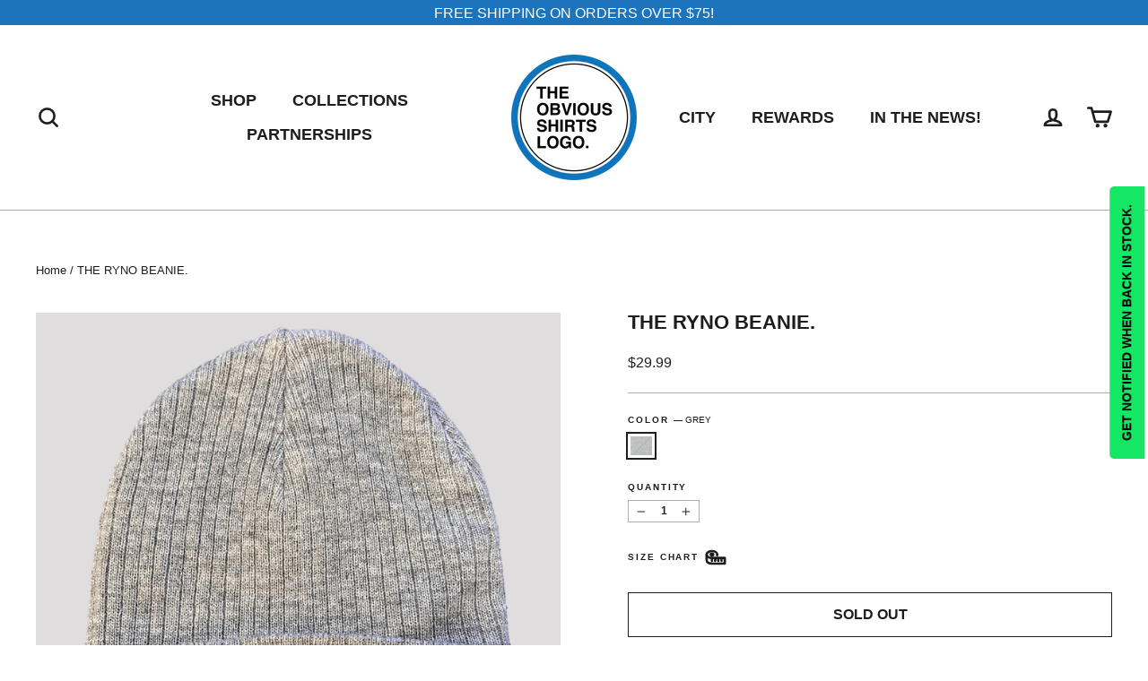

--- FILE ---
content_type: text/html; charset=utf-8
request_url: https://obviousshirts.com/products/the-ryno-beanie?variant=47663245230372
body_size: 88534
content:
<!doctype html>
<html class="no-js" lang="en" dir="ltr">
<head>
  <meta charset="utf-8">
  <meta http-equiv="X-UA-Compatible" content="IE=edge,chrome=1">
  <meta name="viewport" content="width=device-width,initial-scale=1">
  <meta name="theme-color" content="#ff4f33">
  <link rel="canonical" href="https://obviousshirts.com/products/the-ryno-beanie">
  <link rel="preconnect" href="https://cdn.shopify.com" crossorigin>
  <link rel="preconnect" href="https://fonts.shopifycdn.com" crossorigin>
  <link rel="dns-prefetch" href="https://productreviews.shopifycdn.com">
  <link rel="dns-prefetch" href="https://ajax.googleapis.com">
  <link rel="dns-prefetch" href="https://maps.googleapis.com">
  <link rel="dns-prefetch" href="https://maps.gstatic.com"><link rel="shortcut icon" href="//obviousshirts.com/cdn/shop/files/REGISTERED_LOGO_32x32.png?v=1634153941" type="image/png" /><title>THE RYNO BEANIE.
&ndash; OBVIOUS SHIRTS
</title>
<meta name="description" content="STAY WARM THIS WINTER AND LOOK GOOD DOING IT IN OUR NEW RYNO BEANIE. IN PARTNERSHIP WITH RYNE SANDBERG. HEATHER GREY ONE SIZE FITS MOST 100% SUPER SOFT RING-SPUN COTTON CUFFED BOTTOM"><meta property="og:site_name" content="OBVIOUS SHIRTS">
  <meta property="og:url" content="https://obviousshirts.com/products/the-ryno-beanie">




<meta property="og:image:width" content="2048">
    <meta property="og:image:height" content="2048"><meta name="twitter:site" content="@obvious_shirts">
  <meta name="twitter:card" content="summary_large_image">

<style data-shopify>
  

  
  
  
</style><link href="//obviousshirts.com/cdn/shop/t/60/assets/theme.css?v=75023510146818681211763747667" rel="stylesheet" type="text/css" media="all" />
<style data-shopify>:root {
    --typeHeaderPrimary: Helvetica;
    --typeHeaderFallback: Arial, sans-serif;
    --typeHeaderSize: 22px;
    --typeHeaderWeight: 700;
    --typeHeaderLineHeight: 1;
    --typeHeaderSpacing: 0.0em;

    --typeBasePrimary:Helvetica;
    --typeBaseFallback:Arial, sans-serif;
    --typeBaseSize: 12px;
    --typeBaseWeight: 700;
    --typeBaseLineHeight: 1.1;
    --typeBaseSpacing: 0.0em;

    --iconWeight: 6px;
    --iconLinecaps: round;
  }

  
.collection-hero__content:before,
  .hero__image-wrapper:before,
  .hero__media:before {
    background-image: linear-gradient(to bottom, rgba(255, 255, 255, 0.0) 0%, rgba(255, 255, 255, 0.0) 40%, rgba(29, 28, 28, 0.0) 100%);
  }

  .skrim__item-content .skrim__overlay:after {
    background-image: linear-gradient(to bottom, rgba(255, 255, 255, 0.0) 30%, rgba(29, 28, 28, 0.0) 100%);
  }

  .placeholder-content {
    background-image: linear-gradient(100deg, #dfddde 40%, #d8d5d6 63%, #dfddde 79%);
  }</style><script>
    document.documentElement.className = document.documentElement.className.replace('no-js', 'js');

    window.theme = window.theme || {};
    theme.routes = {
      home: "/",
      cart: "/cart.js",
      cartPage: "/cart",
      cartAdd: "/cart/add.js",
      cartChange: "/cart/change.js",
      search: "/search"
    };
    theme.strings = {
      soldOut: "Sold Out",
      unavailable: "Unavailable",
      inStockLabel: "In stock, ready to ship",
      oneStockLabel: "Low stock - [count] item left",
      otherStockLabel: "Low stock - [count] items left",
      willNotShipUntil: "Ready to ship [date]",
      willBeInStockAfter: "Back in stock [date]",
      waitingForStock: "Inventory on the way",
      cartSavings: "You're saving [savings]",
      cartEmpty: "Your cart is currently empty.",
      cartTermsConfirmation: "You must agree with the terms and conditions of sales to check out",
      searchCollections: "Collections",
      searchPages: "Pages",
      searchArticles: "Articles",
      maxQuantity: "You can only have [quantity] of [title] in your cart."
    };
    theme.settings = {
      cartType: "drawer",
      isCustomerTemplate: false,
      moneyFormat: "\u003cspan class=wd_discount\u003e${{amount}}\u003c\/span\u003e",
      predictiveSearch: true,
      predictiveSearchType: "product",
      quickView: false,
      themeName: 'Motion',
      themeVersion: "10.3.1"
    };
  </script>

  <script>window.performance && window.performance.mark && window.performance.mark('shopify.content_for_header.start');</script><meta name="facebook-domain-verification" content="73lr21vd4tzte26drqeuw2ihpylbsp">
<meta name="google-site-verification" content="FD3CGtMr8Dw2acn1Q6wt3EOMMu_dSkszL8tNCU21uGw">
<meta id="shopify-digital-wallet" name="shopify-digital-wallet" content="/24462687/digital_wallets/dialog">
<meta name="shopify-checkout-api-token" content="853f623819094fcf3853a05fae49c6c2">
<meta id="in-context-paypal-metadata" data-shop-id="24462687" data-venmo-supported="false" data-environment="production" data-locale="en_US" data-paypal-v4="true" data-currency="USD">
<link rel="alternate" type="application/json+oembed" href="https://obviousshirts.com/products/the-ryno-beanie.oembed">
<script async="async" src="/checkouts/internal/preloads.js?locale=en-US"></script>
<link rel="preconnect" href="https://shop.app" crossorigin="anonymous">
<script async="async" src="https://shop.app/checkouts/internal/preloads.js?locale=en-US&shop_id=24462687" crossorigin="anonymous"></script>
<script id="apple-pay-shop-capabilities" type="application/json">{"shopId":24462687,"countryCode":"US","currencyCode":"USD","merchantCapabilities":["supports3DS"],"merchantId":"gid:\/\/shopify\/Shop\/24462687","merchantName":"OBVIOUS SHIRTS","requiredBillingContactFields":["postalAddress","email"],"requiredShippingContactFields":["postalAddress","email"],"shippingType":"shipping","supportedNetworks":["visa","masterCard","amex","discover","elo","jcb"],"total":{"type":"pending","label":"OBVIOUS SHIRTS","amount":"1.00"},"shopifyPaymentsEnabled":true,"supportsSubscriptions":true}</script>
<script id="shopify-features" type="application/json">{"accessToken":"853f623819094fcf3853a05fae49c6c2","betas":["rich-media-storefront-analytics"],"domain":"obviousshirts.com","predictiveSearch":true,"shopId":24462687,"locale":"en"}</script>
<script>var Shopify = Shopify || {};
Shopify.shop = "obviousshirts.myshopify.com";
Shopify.locale = "en";
Shopify.currency = {"active":"USD","rate":"1.0"};
Shopify.country = "US";
Shopify.theme = {"name":"AT | MOTION (YOTPO 4-13-2023)","id":164048339236,"schema_name":"Motion","schema_version":"10.3.1","theme_store_id":null,"role":"main"};
Shopify.theme.handle = "null";
Shopify.theme.style = {"id":null,"handle":null};
Shopify.cdnHost = "obviousshirts.com/cdn";
Shopify.routes = Shopify.routes || {};
Shopify.routes.root = "/";</script>
<script type="module">!function(o){(o.Shopify=o.Shopify||{}).modules=!0}(window);</script>
<script>!function(o){function n(){var o=[];function n(){o.push(Array.prototype.slice.apply(arguments))}return n.q=o,n}var t=o.Shopify=o.Shopify||{};t.loadFeatures=n(),t.autoloadFeatures=n()}(window);</script>
<script>
  window.ShopifyPay = window.ShopifyPay || {};
  window.ShopifyPay.apiHost = "shop.app\/pay";
  window.ShopifyPay.redirectState = null;
</script>
<script id="shop-js-analytics" type="application/json">{"pageType":"product"}</script>
<script defer="defer" async type="module" src="//obviousshirts.com/cdn/shopifycloud/shop-js/modules/v2/client.init-shop-cart-sync_BT-GjEfc.en.esm.js"></script>
<script defer="defer" async type="module" src="//obviousshirts.com/cdn/shopifycloud/shop-js/modules/v2/chunk.common_D58fp_Oc.esm.js"></script>
<script defer="defer" async type="module" src="//obviousshirts.com/cdn/shopifycloud/shop-js/modules/v2/chunk.modal_xMitdFEc.esm.js"></script>
<script type="module">
  await import("//obviousshirts.com/cdn/shopifycloud/shop-js/modules/v2/client.init-shop-cart-sync_BT-GjEfc.en.esm.js");
await import("//obviousshirts.com/cdn/shopifycloud/shop-js/modules/v2/chunk.common_D58fp_Oc.esm.js");
await import("//obviousshirts.com/cdn/shopifycloud/shop-js/modules/v2/chunk.modal_xMitdFEc.esm.js");

  window.Shopify.SignInWithShop?.initShopCartSync?.({"fedCMEnabled":true,"windoidEnabled":true});

</script>
<script>
  window.Shopify = window.Shopify || {};
  if (!window.Shopify.featureAssets) window.Shopify.featureAssets = {};
  window.Shopify.featureAssets['shop-js'] = {"shop-cart-sync":["modules/v2/client.shop-cart-sync_DZOKe7Ll.en.esm.js","modules/v2/chunk.common_D58fp_Oc.esm.js","modules/v2/chunk.modal_xMitdFEc.esm.js"],"init-fed-cm":["modules/v2/client.init-fed-cm_B6oLuCjv.en.esm.js","modules/v2/chunk.common_D58fp_Oc.esm.js","modules/v2/chunk.modal_xMitdFEc.esm.js"],"shop-cash-offers":["modules/v2/client.shop-cash-offers_D2sdYoxE.en.esm.js","modules/v2/chunk.common_D58fp_Oc.esm.js","modules/v2/chunk.modal_xMitdFEc.esm.js"],"shop-login-button":["modules/v2/client.shop-login-button_QeVjl5Y3.en.esm.js","modules/v2/chunk.common_D58fp_Oc.esm.js","modules/v2/chunk.modal_xMitdFEc.esm.js"],"pay-button":["modules/v2/client.pay-button_DXTOsIq6.en.esm.js","modules/v2/chunk.common_D58fp_Oc.esm.js","modules/v2/chunk.modal_xMitdFEc.esm.js"],"shop-button":["modules/v2/client.shop-button_DQZHx9pm.en.esm.js","modules/v2/chunk.common_D58fp_Oc.esm.js","modules/v2/chunk.modal_xMitdFEc.esm.js"],"avatar":["modules/v2/client.avatar_BTnouDA3.en.esm.js"],"init-windoid":["modules/v2/client.init-windoid_CR1B-cfM.en.esm.js","modules/v2/chunk.common_D58fp_Oc.esm.js","modules/v2/chunk.modal_xMitdFEc.esm.js"],"init-shop-for-new-customer-accounts":["modules/v2/client.init-shop-for-new-customer-accounts_C_vY_xzh.en.esm.js","modules/v2/client.shop-login-button_QeVjl5Y3.en.esm.js","modules/v2/chunk.common_D58fp_Oc.esm.js","modules/v2/chunk.modal_xMitdFEc.esm.js"],"init-shop-email-lookup-coordinator":["modules/v2/client.init-shop-email-lookup-coordinator_BI7n9ZSv.en.esm.js","modules/v2/chunk.common_D58fp_Oc.esm.js","modules/v2/chunk.modal_xMitdFEc.esm.js"],"init-shop-cart-sync":["modules/v2/client.init-shop-cart-sync_BT-GjEfc.en.esm.js","modules/v2/chunk.common_D58fp_Oc.esm.js","modules/v2/chunk.modal_xMitdFEc.esm.js"],"shop-toast-manager":["modules/v2/client.shop-toast-manager_DiYdP3xc.en.esm.js","modules/v2/chunk.common_D58fp_Oc.esm.js","modules/v2/chunk.modal_xMitdFEc.esm.js"],"init-customer-accounts":["modules/v2/client.init-customer-accounts_D9ZNqS-Q.en.esm.js","modules/v2/client.shop-login-button_QeVjl5Y3.en.esm.js","modules/v2/chunk.common_D58fp_Oc.esm.js","modules/v2/chunk.modal_xMitdFEc.esm.js"],"init-customer-accounts-sign-up":["modules/v2/client.init-customer-accounts-sign-up_iGw4briv.en.esm.js","modules/v2/client.shop-login-button_QeVjl5Y3.en.esm.js","modules/v2/chunk.common_D58fp_Oc.esm.js","modules/v2/chunk.modal_xMitdFEc.esm.js"],"shop-follow-button":["modules/v2/client.shop-follow-button_CqMgW2wH.en.esm.js","modules/v2/chunk.common_D58fp_Oc.esm.js","modules/v2/chunk.modal_xMitdFEc.esm.js"],"checkout-modal":["modules/v2/client.checkout-modal_xHeaAweL.en.esm.js","modules/v2/chunk.common_D58fp_Oc.esm.js","modules/v2/chunk.modal_xMitdFEc.esm.js"],"shop-login":["modules/v2/client.shop-login_D91U-Q7h.en.esm.js","modules/v2/chunk.common_D58fp_Oc.esm.js","modules/v2/chunk.modal_xMitdFEc.esm.js"],"lead-capture":["modules/v2/client.lead-capture_BJmE1dJe.en.esm.js","modules/v2/chunk.common_D58fp_Oc.esm.js","modules/v2/chunk.modal_xMitdFEc.esm.js"],"payment-terms":["modules/v2/client.payment-terms_Ci9AEqFq.en.esm.js","modules/v2/chunk.common_D58fp_Oc.esm.js","modules/v2/chunk.modal_xMitdFEc.esm.js"]};
</script>
<script>(function() {
  var isLoaded = false;
  function asyncLoad() {
    if (isLoaded) return;
    isLoaded = true;
    var urls = ["https:\/\/cdn-loyalty.yotpo.com\/loader\/nbnhSRPiKorJepH23QpBgg.js?shop=obviousshirts.myshopify.com","https:\/\/image-optimizer.salessquad.co.uk\/scripts\/tiny_img_not_found_notifier_e1e456cee9aacfc9d5a8ae79fc8a7dfa.js?shop=obviousshirts.myshopify.com","https:\/\/gdprcdn.b-cdn.net\/js\/gdpr_cookie_consent.min.js?shop=obviousshirts.myshopify.com","https:\/\/biobiogo.com\/ow_static\/plugins\/biolink\/js\/clicktracking.js?v=1680749226\u0026shop=obviousshirts.myshopify.com","\/\/cdn.shopify.com\/proxy\/0cfaf26024b03a7527bceab34f1f80791627ebbfa3e662196a9e3b6dc1b55fa7\/api.goaffpro.com\/loader.js?shop=obviousshirts.myshopify.com\u0026sp-cache-control=cHVibGljLCBtYXgtYWdlPTkwMA","https:\/\/assets.tapcart.com\/__tc-ck-loader\/index.js?appId=z98DxCtVCS\u0026environment=production\u0026shop=obviousshirts.myshopify.com","https:\/\/tools.luckyorange.com\/core\/lo.js?site-id=f6eafdca\u0026shop=obviousshirts.myshopify.com","https:\/\/api.fastbundle.co\/scripts\/src.js?shop=obviousshirts.myshopify.com","https:\/\/api.fastbundle.co\/scripts\/script_tag.js?shop=obviousshirts.myshopify.com","https:\/\/s1.staq-cdn.com\/grow\/api\/js\/24462687\/main.js?sId=24462687\u0026v=J8CB3HGBPR9Z1XLMM28BLXN1\u0026shop=obviousshirts.myshopify.com"];
    for (var i = 0; i < urls.length; i++) {
      var s = document.createElement('script');
      s.type = 'text/javascript';
      s.async = true;
      s.src = urls[i];
      var x = document.getElementsByTagName('script')[0];
      x.parentNode.insertBefore(s, x);
    }
  };
  if(window.attachEvent) {
    window.attachEvent('onload', asyncLoad);
  } else {
    window.addEventListener('load', asyncLoad, false);
  }
})();</script>
<script id="__st">var __st={"a":24462687,"offset":-21600,"reqid":"5f30625e-f9ca-4695-a376-60dec27d0d73-1769070795","pageurl":"obviousshirts.com\/products\/the-ryno-beanie?variant=47663245230372","u":"f8bfb434cb03","p":"product","rtyp":"product","rid":8963104473380};</script>
<script>window.ShopifyPaypalV4VisibilityTracking = true;</script>
<script id="captcha-bootstrap">!function(){'use strict';const t='contact',e='account',n='new_comment',o=[[t,t],['blogs',n],['comments',n],[t,'customer']],c=[[e,'customer_login'],[e,'guest_login'],[e,'recover_customer_password'],[e,'create_customer']],r=t=>t.map((([t,e])=>`form[action*='/${t}']:not([data-nocaptcha='true']) input[name='form_type'][value='${e}']`)).join(','),a=t=>()=>t?[...document.querySelectorAll(t)].map((t=>t.form)):[];function s(){const t=[...o],e=r(t);return a(e)}const i='password',u='form_key',d=['recaptcha-v3-token','g-recaptcha-response','h-captcha-response',i],f=()=>{try{return window.sessionStorage}catch{return}},m='__shopify_v',_=t=>t.elements[u];function p(t,e,n=!1){try{const o=window.sessionStorage,c=JSON.parse(o.getItem(e)),{data:r}=function(t){const{data:e,action:n}=t;return t[m]||n?{data:e,action:n}:{data:t,action:n}}(c);for(const[e,n]of Object.entries(r))t.elements[e]&&(t.elements[e].value=n);n&&o.removeItem(e)}catch(o){console.error('form repopulation failed',{error:o})}}const l='form_type',E='cptcha';function T(t){t.dataset[E]=!0}const w=window,h=w.document,L='Shopify',v='ce_forms',y='captcha';let A=!1;((t,e)=>{const n=(g='f06e6c50-85a8-45c8-87d0-21a2b65856fe',I='https://cdn.shopify.com/shopifycloud/storefront-forms-hcaptcha/ce_storefront_forms_captcha_hcaptcha.v1.5.2.iife.js',D={infoText:'Protected by hCaptcha',privacyText:'Privacy',termsText:'Terms'},(t,e,n)=>{const o=w[L][v],c=o.bindForm;if(c)return c(t,g,e,D).then(n);var r;o.q.push([[t,g,e,D],n]),r=I,A||(h.body.append(Object.assign(h.createElement('script'),{id:'captcha-provider',async:!0,src:r})),A=!0)});var g,I,D;w[L]=w[L]||{},w[L][v]=w[L][v]||{},w[L][v].q=[],w[L][y]=w[L][y]||{},w[L][y].protect=function(t,e){n(t,void 0,e),T(t)},Object.freeze(w[L][y]),function(t,e,n,w,h,L){const[v,y,A,g]=function(t,e,n){const i=e?o:[],u=t?c:[],d=[...i,...u],f=r(d),m=r(i),_=r(d.filter((([t,e])=>n.includes(e))));return[a(f),a(m),a(_),s()]}(w,h,L),I=t=>{const e=t.target;return e instanceof HTMLFormElement?e:e&&e.form},D=t=>v().includes(t);t.addEventListener('submit',(t=>{const e=I(t);if(!e)return;const n=D(e)&&!e.dataset.hcaptchaBound&&!e.dataset.recaptchaBound,o=_(e),c=g().includes(e)&&(!o||!o.value);(n||c)&&t.preventDefault(),c&&!n&&(function(t){try{if(!f())return;!function(t){const e=f();if(!e)return;const n=_(t);if(!n)return;const o=n.value;o&&e.removeItem(o)}(t);const e=Array.from(Array(32),(()=>Math.random().toString(36)[2])).join('');!function(t,e){_(t)||t.append(Object.assign(document.createElement('input'),{type:'hidden',name:u})),t.elements[u].value=e}(t,e),function(t,e){const n=f();if(!n)return;const o=[...t.querySelectorAll(`input[type='${i}']`)].map((({name:t})=>t)),c=[...d,...o],r={};for(const[a,s]of new FormData(t).entries())c.includes(a)||(r[a]=s);n.setItem(e,JSON.stringify({[m]:1,action:t.action,data:r}))}(t,e)}catch(e){console.error('failed to persist form',e)}}(e),e.submit())}));const S=(t,e)=>{t&&!t.dataset[E]&&(n(t,e.some((e=>e===t))),T(t))};for(const o of['focusin','change'])t.addEventListener(o,(t=>{const e=I(t);D(e)&&S(e,y())}));const B=e.get('form_key'),M=e.get(l),P=B&&M;t.addEventListener('DOMContentLoaded',(()=>{const t=y();if(P)for(const e of t)e.elements[l].value===M&&p(e,B);[...new Set([...A(),...v().filter((t=>'true'===t.dataset.shopifyCaptcha))])].forEach((e=>S(e,t)))}))}(h,new URLSearchParams(w.location.search),n,t,e,['guest_login'])})(!0,!1)}();</script>
<script integrity="sha256-4kQ18oKyAcykRKYeNunJcIwy7WH5gtpwJnB7kiuLZ1E=" data-source-attribution="shopify.loadfeatures" defer="defer" src="//obviousshirts.com/cdn/shopifycloud/storefront/assets/storefront/load_feature-a0a9edcb.js" crossorigin="anonymous"></script>
<script crossorigin="anonymous" defer="defer" src="//obviousshirts.com/cdn/shopifycloud/storefront/assets/shopify_pay/storefront-65b4c6d7.js?v=20250812"></script>
<script data-source-attribution="shopify.dynamic_checkout.dynamic.init">var Shopify=Shopify||{};Shopify.PaymentButton=Shopify.PaymentButton||{isStorefrontPortableWallets:!0,init:function(){window.Shopify.PaymentButton.init=function(){};var t=document.createElement("script");t.src="https://obviousshirts.com/cdn/shopifycloud/portable-wallets/latest/portable-wallets.en.js",t.type="module",document.head.appendChild(t)}};
</script>
<script data-source-attribution="shopify.dynamic_checkout.buyer_consent">
  function portableWalletsHideBuyerConsent(e){var t=document.getElementById("shopify-buyer-consent"),n=document.getElementById("shopify-subscription-policy-button");t&&n&&(t.classList.add("hidden"),t.setAttribute("aria-hidden","true"),n.removeEventListener("click",e))}function portableWalletsShowBuyerConsent(e){var t=document.getElementById("shopify-buyer-consent"),n=document.getElementById("shopify-subscription-policy-button");t&&n&&(t.classList.remove("hidden"),t.removeAttribute("aria-hidden"),n.addEventListener("click",e))}window.Shopify?.PaymentButton&&(window.Shopify.PaymentButton.hideBuyerConsent=portableWalletsHideBuyerConsent,window.Shopify.PaymentButton.showBuyerConsent=portableWalletsShowBuyerConsent);
</script>
<script>
  function portableWalletsCleanup(e){e&&e.src&&console.error("Failed to load portable wallets script "+e.src);var t=document.querySelectorAll("shopify-accelerated-checkout .shopify-payment-button__skeleton, shopify-accelerated-checkout-cart .wallet-cart-button__skeleton"),e=document.getElementById("shopify-buyer-consent");for(let e=0;e<t.length;e++)t[e].remove();e&&e.remove()}function portableWalletsNotLoadedAsModule(e){e instanceof ErrorEvent&&"string"==typeof e.message&&e.message.includes("import.meta")&&"string"==typeof e.filename&&e.filename.includes("portable-wallets")&&(window.removeEventListener("error",portableWalletsNotLoadedAsModule),window.Shopify.PaymentButton.failedToLoad=e,"loading"===document.readyState?document.addEventListener("DOMContentLoaded",window.Shopify.PaymentButton.init):window.Shopify.PaymentButton.init())}window.addEventListener("error",portableWalletsNotLoadedAsModule);
</script>

<script type="module" src="https://obviousshirts.com/cdn/shopifycloud/portable-wallets/latest/portable-wallets.en.js" onError="portableWalletsCleanup(this)" crossorigin="anonymous"></script>
<script nomodule>
  document.addEventListener("DOMContentLoaded", portableWalletsCleanup);
</script>

<link id="shopify-accelerated-checkout-styles" rel="stylesheet" media="screen" href="https://obviousshirts.com/cdn/shopifycloud/portable-wallets/latest/accelerated-checkout-backwards-compat.css" crossorigin="anonymous">
<style id="shopify-accelerated-checkout-cart">
        #shopify-buyer-consent {
  margin-top: 1em;
  display: inline-block;
  width: 100%;
}

#shopify-buyer-consent.hidden {
  display: none;
}

#shopify-subscription-policy-button {
  background: none;
  border: none;
  padding: 0;
  text-decoration: underline;
  font-size: inherit;
  cursor: pointer;
}

#shopify-subscription-policy-button::before {
  box-shadow: none;
}

      </style>

<script>window.performance && window.performance.mark && window.performance.mark('shopify.content_for_header.end');</script>
<script>window.BOLD = window.BOLD || {};
    window.BOLD.common = window.BOLD.common || {};
    window.BOLD.common.Shopify = window.BOLD.common.Shopify || {};
    window.BOLD.common.Shopify.shop = {
      domain: 'obviousshirts.com',
      permanent_domain: 'obviousshirts.myshopify.com',
      url: 'https://obviousshirts.com',
      secure_url: 'https://obviousshirts.com',
      money_format: "\u003cspan class=wd_discount\u003e${{amount}}\u003c\/span\u003e",
      currency: "USD"
    };
    window.BOLD.common.Shopify.customer = {
      id: null,
      tags: null,
    };
    window.BOLD.common.Shopify.cart = {"note":null,"attributes":{},"original_total_price":0,"total_price":0,"total_discount":0,"total_weight":0.0,"item_count":0,"items":[],"requires_shipping":false,"currency":"USD","items_subtotal_price":0,"cart_level_discount_applications":[],"checkout_charge_amount":0};
    window.BOLD.common.template = 'product';window.BOLD.common.Shopify.formatMoney = function(money, format) {
        function n(t, e) {
            return "undefined" == typeof t ? e : t
        }
        function r(t, e, r, i) {
            if (e = n(e, 2),
                r = n(r, ","),
                i = n(i, "."),
            isNaN(t) || null == t)
                return 0;
            t = (t / 100).toFixed(e);
            var o = t.split(".")
                , a = o[0].replace(/(\d)(?=(\d\d\d)+(?!\d))/g, "$1" + r)
                , s = o[1] ? i + o[1] : "";
            return a + s
        }
        "string" == typeof money && (money = money.replace(".", ""));
        var i = ""
            , o = /\{\{\s*(\w+)\s*\}\}/
            , a = format || window.BOLD.common.Shopify.shop.money_format || window.Shopify.money_format || "$ {{ amount }}";
        switch (a.match(o)[1]) {
            case "amount":
                i = r(money, 2, ",", ".");
                break;
            case "amount_no_decimals":
                i = r(money, 0, ",", ".");
                break;
            case "amount_with_comma_separator":
                i = r(money, 2, ".", ",");
                break;
            case "amount_no_decimals_with_comma_separator":
                i = r(money, 0, ".", ",");
                break;
            case "amount_with_space_separator":
                i = r(money, 2, " ", ",");
                break;
            case "amount_no_decimals_with_space_separator":
                i = r(money, 0, " ", ",");
                break;
            case "amount_with_apostrophe_separator":
                i = r(money, 2, "'", ".");
                break;
        }
        return a.replace(o, i);
    };
    window.BOLD.common.Shopify.saveProduct = function (handle, product) {
      if (typeof handle === 'string' && typeof window.BOLD.common.Shopify.products[handle] === 'undefined') {
        if (typeof product === 'number') {
          window.BOLD.common.Shopify.handles[product] = handle;
          product = { id: product };
        }
        window.BOLD.common.Shopify.products[handle] = product;
      }
    };
    window.BOLD.common.Shopify.saveVariant = function (variant_id, variant) {
      if (typeof variant_id === 'number' && typeof window.BOLD.common.Shopify.variants[variant_id] === 'undefined') {
        window.BOLD.common.Shopify.variants[variant_id] = variant;
      }
    };window.BOLD.common.Shopify.products = window.BOLD.common.Shopify.products || {};
    window.BOLD.common.Shopify.variants = window.BOLD.common.Shopify.variants || {};
    window.BOLD.common.Shopify.handles = window.BOLD.common.Shopify.handles || {};window.BOLD.common.Shopify.handle = "the-ryno-beanie"
window.BOLD.common.Shopify.saveProduct("the-ryno-beanie", 8963104473380);window.BOLD.common.Shopify.saveVariant(47663245230372, { product_id: 8963104473380, product_handle: "the-ryno-beanie", price: 2999, group_id: '', csp_metafield: {}});window.BOLD.apps_installed = {"Product Options":2,"Product Upsell":3} || {};window.BOLD.common.Shopify.metafields = window.BOLD.common.Shopify.metafields || {};window.BOLD.common.Shopify.metafields["bold_rp"] = {};window.BOLD.common.Shopify.metafields["bold_csp_defaults"] = {};window.BOLD.common.cacheParams = window.BOLD.common.cacheParams || {};
</script>
<link href="//obviousshirts.com/cdn/shop/t/60/assets/bold-upsell.css?v=51915886505602322711704869850" rel="stylesheet" type="text/css" media="all" />
<link href="//obviousshirts.com/cdn/shop/t/60/assets/bold-upsell-custom.css?v=150135899998303055901704869850" rel="stylesheet" type="text/css" media="all" />
<script>
</script><script src="//obviousshirts.com/cdn/shop/t/60/assets/vendor-scripts-v14.js" defer="defer"></script><script src="//obviousshirts.com/cdn/shop/t/60/assets/theme.js?v=118963968134150422791704869850" defer="defer"></script>
  <script src="https://cdn-widgetsrepository.yotpo.com/v1/loader/nbnhSRPiKorJepH23QpBgg" async></script>

<script id="docapp-cart">window.docappCart = {"note":null,"attributes":{},"original_total_price":0,"total_price":0,"total_discount":0,"total_weight":0.0,"item_count":0,"items":[],"requires_shipping":false,"currency":"USD","items_subtotal_price":0,"cart_level_discount_applications":[],"checkout_charge_amount":0}; window.docappCart.currency = "an>"; window.docappCart.shop_currency = "USD";</script>
<script id="docapp-free-item-speedup">
(() => { if (!document.documentElement.innerHTML.includes('\\/shop' + '\\/js' + '\\/free-gift-cart-upsell-pro.min.js') || window.freeGiftCartUpsellProAppLoaded) return; let script = document.createElement('script'); script.src = "https://d2fk970j0emtue.cloudfront.net/shop/js/free-gift-cart-upsell-pro.min.js?shop=obviousshirts.myshopify.com"; document.getElementById('docapp-free-item-speedup').after(script); })();
</script>

<script>(() => {const installerKey = 'docapp-free-gift-auto-install'; const urlParams = new URLSearchParams(window.location.search); if (urlParams.get(installerKey)) {window.sessionStorage.setItem(installerKey, JSON.stringify({integrationId: urlParams.get('docapp-integration-id'), divClass: urlParams.get('docapp-install-class'), check: urlParams.get('docapp-check')}));}})();</script>

<script>(() => {const previewKey = 'docapp-free-gift-test'; const urlParams = new URLSearchParams(window.location.search); if (urlParams.get(previewKey)) {window.sessionStorage.setItem(previewKey, JSON.stringify({active: true, integrationId: urlParams.get('docapp-free-gift-inst-test')}));}})();</script>
 

    

    

    
  


<!-- BEGIN app block: shopify://apps/consentmo-gdpr/blocks/gdpr_cookie_consent/4fbe573f-a377-4fea-9801-3ee0858cae41 -->


<!-- END app block --><!-- BEGIN app block: shopify://apps/multiscount/blocks/autogift-embed/e991b375-762d-4bff-8308-d0a28e464f1a --><script>
  var xhook=function(){"use strict";const e=(e,t)=>Array.prototype.slice.call(e,t);let t=null;"undefined"!=typeof WorkerGlobalScope&&self instanceof WorkerGlobalScope?t=self:"undefined"!=typeof global?t=global:window&&(t=window);const n=t,o=t.document,r=["load","loadend","loadstart"],s=["progress","abort","error","timeout"],a=e=>["returnValue","totalSize","position"].includes(e),i=function(e,t){for(let n in e){if(a(n))continue;const o=e[n];try{t[n]=o}catch(e){}}return t},c=function(e,t,n){const o=e=>function(o){const r={};for(let e in o){if(a(e))continue;const s=o[e];r[e]=s===t?n:s}return n.dispatchEvent(e,r)};for(let r of Array.from(e))n._has(r)&&(t[`on${r}`]=o(r))},u=function(e){if(o&&null!=o.createEventObject){const t=o.createEventObject();return t.type=e,t}try{return new Event(e)}catch(t){return{type:e}}},l=function(t){let n={};const o=e=>n[e]||[],r={addEventListener:function(e,t,r){n[e]=o(e),n[e].indexOf(t)>=0||(r=void 0===r?n[e].length:r,n[e].splice(r,0,t))},removeEventListener:function(e,t){if(void 0===e)return void(n={});void 0===t&&(n[e]=[]);const r=o(e).indexOf(t);-1!==r&&o(e).splice(r,1)},dispatchEvent:function(){const n=e(arguments),s=n.shift();t||(n[0]=i(n[0],u(s)),Object.defineProperty(n[0],"target",{writable:!1,value:this}));const a=r[`on${s}`];a&&a.apply(r,n);const c=o(s).concat(o("*"));for(let e=0;e<c.length;e++){c[e].apply(r,n)}},_has:e=>!(!n[e]&&!r[`on${e}`])};return t&&(r.listeners=t=>e(o(t)),r.on=r.addEventListener,r.off=r.removeEventListener,r.fire=r.dispatchEvent,r.once=function(e,t){var n=function(){return r.off(e,n),t.apply(null,arguments)};return r.on(e,n)},r.destroy=()=>n={}),r};var f=function(e,t){switch(typeof e){case"object":return n=e,Object.entries(n).map((([e,t])=>`${e.toLowerCase()}: ${t}`)).join("\r\n");case"string":return function(e,t){const n=e.split("\r\n");null==t&&(t={});for(let e of n)if(/([^:]+):\s*(.+)/.test(e)){const e=null!=RegExp.$1?RegExp.$1.toLowerCase():void 0,n=RegExp.$2;null==t[e]&&(t[e]=n)}return t}(e,t)}var n;return[]};const d=l(!0),p=e=>void 0===e?null:e,h=n.XMLHttpRequest,y=function(){const e=new h,t={};let n,o,a,u=null;var y=0;const v=function(){if(a.status=u||e.status,-1!==u&&(a.statusText=e.statusText),-1===u);else{const t=f(e.getAllResponseHeaders());for(let e in t){const n=t[e];if(!a.headers[e]){const t=e.toLowerCase();a.headers[t]=n}}}},b=function(){x.status=a.status,x.statusText=a.statusText},g=function(){n||x.dispatchEvent("load",{}),x.dispatchEvent("loadend",{}),n&&(x.readyState=0)},E=function(e){for(;e>y&&y<4;)x.readyState=++y,1===y&&x.dispatchEvent("loadstart",{}),2===y&&b(),4===y&&(b(),"text"in a&&(x.responseText=a.text),"xml"in a&&(x.responseXML=a.xml),"data"in a&&(x.response=a.data),"finalUrl"in a&&(x.responseURL=a.finalUrl)),x.dispatchEvent("readystatechange",{}),4===y&&(!1===t.async?g():setTimeout(g,0))},m=function(e){if(4!==e)return void E(e);const n=d.listeners("after");var o=function(){if(n.length>0){const e=n.shift();2===e.length?(e(t,a),o()):3===e.length&&t.async?e(t,a,o):o()}else E(4)};o()};var x=l();t.xhr=x,e.onreadystatechange=function(t){try{2===e.readyState&&v()}catch(e){}4===e.readyState&&(o=!1,v(),function(){if(e.responseType&&"text"!==e.responseType)"document"===e.responseType?(a.xml=e.responseXML,a.data=e.responseXML):a.data=e.response;else{a.text=e.responseText,a.data=e.responseText;try{a.xml=e.responseXML}catch(e){}}"responseURL"in e&&(a.finalUrl=e.responseURL)}()),m(e.readyState)};const w=function(){n=!0};x.addEventListener("error",w),x.addEventListener("timeout",w),x.addEventListener("abort",w),x.addEventListener("progress",(function(t){y<3?m(3):e.readyState<=3&&x.dispatchEvent("readystatechange",{})})),"withCredentials"in e&&(x.withCredentials=!1),x.status=0;for(let e of Array.from(s.concat(r)))x[`on${e}`]=null;if(x.open=function(e,r,s,i,c){y=0,n=!1,o=!1,t.headers={},t.headerNames={},t.status=0,t.method=e,t.url=r,t.async=!1!==s,t.user=i,t.pass=c,a={},a.headers={},m(1)},x.send=function(n){let u,l;for(u of["type","timeout","withCredentials"])l="type"===u?"responseType":u,l in x&&(t[u]=x[l]);t.body=n;const f=d.listeners("before");var p=function(){if(!f.length)return function(){for(u of(c(s,e,x),x.upload&&c(s.concat(r),e.upload,x.upload),o=!0,e.open(t.method,t.url,t.async,t.user,t.pass),["type","timeout","withCredentials"]))l="type"===u?"responseType":u,u in t&&(e[l]=t[u]);for(let n in t.headers){const o=t.headers[n];n&&e.setRequestHeader(n,o)}e.send(t.body)}();const n=function(e){if("object"==typeof e&&("number"==typeof e.status||"number"==typeof a.status))return i(e,a),"data"in e||(e.data=e.response||e.text),void m(4);p()};n.head=function(e){i(e,a),m(2)},n.progress=function(e){i(e,a),m(3)};const d=f.shift();1===d.length?n(d(t)):2===d.length&&t.async?d(t,n):n()};p()},x.abort=function(){u=-1,o?e.abort():x.dispatchEvent("abort",{})},x.setRequestHeader=function(e,n){const o=null!=e?e.toLowerCase():void 0,r=t.headerNames[o]=t.headerNames[o]||e;t.headers[r]&&(n=t.headers[r]+", "+n),t.headers[r]=n},x.getResponseHeader=e=>p(a.headers[e?e.toLowerCase():void 0]),x.getAllResponseHeaders=()=>p(f(a.headers)),e.overrideMimeType&&(x.overrideMimeType=function(){e.overrideMimeType.apply(e,arguments)}),e.upload){let e=l();x.upload=e,t.upload=e}return x.UNSENT=0,x.OPENED=1,x.HEADERS_RECEIVED=2,x.LOADING=3,x.DONE=4,x.response="",x.responseText="",x.responseXML=null,x.readyState=0,x.statusText="",x};y.UNSENT=0,y.OPENED=1,y.HEADERS_RECEIVED=2,y.LOADING=3,y.DONE=4;var v={patch(){h&&(n.XMLHttpRequest=y)},unpatch(){h&&(n.XMLHttpRequest=h)},Native:h,Xhook:y};function b(e,t,n,o){return new(n||(n=Promise))((function(r,s){function a(e){try{c(o.next(e))}catch(e){s(e)}}function i(e){try{c(o.throw(e))}catch(e){s(e)}}function c(e){var t;e.done?r(e.value):(t=e.value,t instanceof n?t:new n((function(e){e(t)}))).then(a,i)}c((o=o.apply(e,t||[])).next())}))}const g=n.fetch;function E(e){return e instanceof Headers?m([...e.entries()]):Array.isArray(e)?m(e):e}function m(e){return e.reduce(((e,[t,n])=>(e[t]=n,e)),{})}const x=function(e,t={headers:{}}){let n=Object.assign(Object.assign({},t),{isFetch:!0});if(e instanceof Request){const o=function(e){let t={};return["method","headers","body","mode","credentials","cache","redirect","referrer","referrerPolicy","integrity","keepalive","signal","url"].forEach((n=>t[n]=e[n])),t}(e),r=Object.assign(Object.assign({},E(o.headers)),E(n.headers));n=Object.assign(Object.assign(Object.assign({},o),t),{headers:r,acceptedRequest:!0})}else n.url=e;const o=d.listeners("before"),r=d.listeners("after");return new Promise((function(t,s){let a=t;const i=function(e){if(!r.length)return a(e);const t=r.shift();return 2===t.length?(t(n,e),i(e)):3===t.length?t(n,e,i):i(e)},c=function(e){if(void 0!==e){const n=new Response(e.body||e.text,e);return t(n),void i(n)}u()},u=function(){if(!o.length)return void l();const e=o.shift();return 1===e.length?c(e(n)):2===e.length?e(n,c):void 0},l=()=>b(this,void 0,void 0,(function*(){const{url:t,isFetch:o,acceptedRequest:r}=n,c=function(e,t){var n={};for(var o in e)Object.prototype.hasOwnProperty.call(e,o)&&t.indexOf(o)<0&&(n[o]=e[o]);if(null!=e&&"function"==typeof Object.getOwnPropertySymbols){var r=0;for(o=Object.getOwnPropertySymbols(e);r<o.length;r++)t.indexOf(o[r])<0&&Object.prototype.propertyIsEnumerable.call(e,o[r])&&(n[o[r]]=e[o[r]])}return n}(n,["url","isFetch","acceptedRequest"]);return e instanceof Request&&c.body instanceof ReadableStream&&(c.body=yield new Response(c.body).text()),g(t,c).then((e=>i(e))).catch((function(e){return a=s,i(e),s(e)}))}));u()}))};var w={patch(){g&&(n.fetch=x)},unpatch(){g&&(n.fetch=g)},Native:g,Xhook:x};const O=d;return O.EventEmitter=l,O.before=function(e,t){if(e.length<1||e.length>2)throw"invalid hook";return O.on("before",e,t)},O.after=function(e,t){if(e.length<2||e.length>3)throw"invalid hook";return O.on("after",e,t)},O.enable=function(){v.patch(),w.patch()},O.disable=function(){v.unpatch(),w.unpatch()},O.XMLHttpRequest=v.Native,O.fetch=w.Native,O.headers=f,O.enable(),O}();
  </script>
  <script type="module">
    const APP_NAME = "multiscount";
    const BASE_URL = `https://${document?.domain || window.Shopify?.shop}/apps/${APP_NAME}`; 
    let availableProducts = {};
    fetch(`${BASE_URL}/variants-quantity?shop=${document.domain}`, {
      method: "GET",
      headers: {
        'Accept': 'application/json',
        'Content-Type': 'application/json'
      },
    }).then(res => res.json()).then(res => {
      for(const {id, inventoryQuantity} of res) {
        availableProducts[id.split("/").at(-1)] = inventoryQuantity
      }
    })
    let FLAG = true;
    let cart = await fetch("/cart.json").then(res => res.json());
    FLAG = false;
    let output, input;
    let isWasmLoading = false;

    let itemsToGift = {};
    let isCartUpdated = false;

    const variantsInAnyCollection = {}
    

    const isRefresh = window.MultiscountGift.refresh || false
    const isAutoRemove = window.MultiscountGift.autoRemove || false
    const wait = (ms) => new Promise(resolve => setTimeout(resolve, ms));
    const checkLoading = async () => {
      while (isWasmLoading) {
        console.log("🔜 WASM loading...");
        await wait(200);
      }
      
    };

    

    xhook.before(function(req) {
      if (!req.url.match(/cart\/add/) && !req.url.match(/cart\/change/) || FLAG) return

      console.log("CART\n", cart);
      let variant = null;
      if (req.body instanceof FormData){ // cart/add
        const formDataObj = {};
        for (const [key, value] of req.body.entries()) {
          formDataObj[key] = value;
        }
        

        // Tuple of variantId & quantity;
        variant = [formDataObj.id, formDataObj.quantity !== undefined ? formDataObj.quantity : 1];
      } else { // cart/change
        const body = req.headers["Content-Type"] === "application/x-www-form-urlencoded"
          ? Object.fromEntries(new URLSearchParams(req.body))
          : JSON.parse(req.body);
        const line = Number(body.line)
        const quantity = Number(body.quantity)
        const i = line - 1;
        if (cart.items[i]) {
          if (quantity == 0) {
            cart.items.splice(i, 1);
          } else {
            cart.items[i].quantity = quantity;
          }
        }
      }

      const customerTags = null      
      const wasmBody = {
        cart,
        presentmentCurrencyRate: window.Shopify.currency.rate,
        customerTags,
      };
      isWasmLoading = true;
      fetch(`${BASE_URL}/input-gifts?shop=${document.domain}`, {
        method: "POST",
        headers: {
          'Accept': 'application/json',
          'Content-Type': 'application/json'
        },
        body: JSON.stringify({wasmBody, isCustomerLogged: !!window.ShopifyAnalytics?.lib.config.S2S.customerId, variant, variantsInAnyCollection}),
      })
      .then(res =>  res.json())
      .then((res) => {
        
        output = res.output;
        
        console.log("output", output)
      })
      .catch((err) => {
        console.error("WASM Error: ", err);
      })
      .finally(() => {
        isWasmLoading = false;
      })
    });

    xhook.after(async function (request, response) {
      if (!request.url.match(/cart\/add/) && !request.url.match(/cart\/change/) || FLAG === true) return
      console.log("Cart items:", cart.items)
      const cartItems = {};
      const cartAdd = {
        "items": [],
      };

      cart = await fetch("/cart.json").then(res => res.json());
      mapCartItems(cartItems);
      console.log("mapCartItems", itemsToGift);
      await checkLoading();
      if(!output || !output.length) return

      const updates = {};

      for (const singleOutput of output){
        const discount = singleOutput.value.discounts[0];
        const nodeId = singleOutput.nodeId;
        if (discount){
          const {targets, message} = discount;
          for (const {productVariant} of targets){
            const {quantity} = productVariant;
            const variantId = productVariant.id.split("/").at(-1);
            const id = nodeId.split("/").at(-1);
            if(itemsToGift[variantId]){
              delete itemsToGift[variantId];
              continue
            }

            if (!cartItems[id]){
              cartAdd.items.push({
                id: variantId,
                quantity: quantity,
                "properties": {
                  _id: id,
                  _multiscount: true,
                  }
              })
            }
            else { 
              const quantityToAdd = cartItems[id] - quantity;
              if (quantityToAdd > 0){
                cartAdd.items.push({
                  id: variantId,
                  quantity: quantityToAdd,
                  "properties": {
                    _id: id,
                    _multiscount: true,
                  }
                });
              }
            }

          }
        }
      } 
      
      const keys = Object.keys(itemsToGift);
      for (const key of keys) {
        updates[key] = 0;
      }


      console.log("items to add:", cartAdd);
      console.log("items to remove:", updates);
      if (isAutoRemove && Object.keys(updates).length){
        await changeLineItem({updates});
      }
      if (cartAdd.items.length) {
        await addLineItem(cartAdd);
      };
      checkReload();

    });

    async function addLineItem(payload) {
      FLAG = true;
      const {items} = payload;

      for (const item of items) {
        const response = await fetch(window.Shopify.routes.root + 'cart/add.js', {
          method: 'POST',
          headers: {
            'Content-Type': 'application/json'
          },
          body: JSON.stringify({items: [item]})
        })
        .catch(err => {
          console.error("Error on /add.js:", err)
        });
        if (response.status === 422) {
          const caughtError = await response.json();
          console.error("Error on /add.js:", caughtError)
        }
      }

      FLAG = false;
      isCartUpdated = true;
    }

    async function changeLineItem(payload) {
      FLAG = true;
      return await fetch(window.Shopify.routes.root + 'cart/update.js', {
        method: 'POST',
        headers: {
          'Content-Type': 'application/json'
        },
        body: JSON.stringify(payload)
      })
      .catch((error) => {
        console.error("Error on /update.js: ", err)
      })
      .finally(() => {
        FLAG = false
        isCartUpdated = true
      })
    }

    function checkVariantAvailability(giftId, giftQuantity){
      const availableQuantity = availableProducts[giftId]
      if(!availableQuantity || giftQuantity < 0){
        return null 
      } else if (availableQuantity < giftQuantity) {
        return availableQuantity
      } return giftQuantity
    }

    function mapCartItems(cartItems){
      const newMappedGiftItems = {}

      for (const {properties, key, variant_id, quantity} of cart.items) {
        cartItems[variant_id] = quantity;

        if(properties["_multiscount"]){
          newMappedGiftItems[variant_id] = key;
        }
      }
      itemsToGift = newMappedGiftItems;
    }

    function checkReload() {
      if(isCartUpdated && isRefresh){
        window.location.reload()
      }
    }

  </script>
  <script type="text/javascript">
    window.MultiscountGift = {
      autoRemove: true,
      refresh: true,
      shop: window.Shopify.shop || "obviousshirts.com"
    };
  </script>
  
    <!-- END app block --><!-- BEGIN app block: shopify://apps/klaviyo-email-marketing-sms/blocks/klaviyo-onsite-embed/2632fe16-c075-4321-a88b-50b567f42507 -->












  <script async src="https://static.klaviyo.com/onsite/js/XQPTHT/klaviyo.js?company_id=XQPTHT"></script>
  <script>!function(){if(!window.klaviyo){window._klOnsite=window._klOnsite||[];try{window.klaviyo=new Proxy({},{get:function(n,i){return"push"===i?function(){var n;(n=window._klOnsite).push.apply(n,arguments)}:function(){for(var n=arguments.length,o=new Array(n),w=0;w<n;w++)o[w]=arguments[w];var t="function"==typeof o[o.length-1]?o.pop():void 0,e=new Promise((function(n){window._klOnsite.push([i].concat(o,[function(i){t&&t(i),n(i)}]))}));return e}}})}catch(n){window.klaviyo=window.klaviyo||[],window.klaviyo.push=function(){var n;(n=window._klOnsite).push.apply(n,arguments)}}}}();</script>

  
    <script id="viewed_product">
      if (item == null) {
        var _learnq = _learnq || [];

        var MetafieldReviews = null
        var MetafieldYotpoRating = null
        var MetafieldYotpoCount = null
        var MetafieldLooxRating = null
        var MetafieldLooxCount = null
        var okendoProduct = null
        var okendoProductReviewCount = null
        var okendoProductReviewAverageValue = null
        try {
          // The following fields are used for Customer Hub recently viewed in order to add reviews.
          // This information is not part of __kla_viewed. Instead, it is part of __kla_viewed_reviewed_items
          MetafieldReviews = {"rating":{"scale_min":"1.0","scale_max":"5.0","value":"5.0"},"rating_count":3};
          MetafieldYotpoRating = "5"
          MetafieldYotpoCount = "3"
          MetafieldLooxRating = null
          MetafieldLooxCount = null

          okendoProduct = null
          // If the okendo metafield is not legacy, it will error, which then requires the new json formatted data
          if (okendoProduct && 'error' in okendoProduct) {
            okendoProduct = null
          }
          okendoProductReviewCount = okendoProduct ? okendoProduct.reviewCount : null
          okendoProductReviewAverageValue = okendoProduct ? okendoProduct.reviewAverageValue : null
        } catch (error) {
          console.error('Error in Klaviyo onsite reviews tracking:', error);
        }

        var item = {
          Name: "THE RYNO BEANIE.",
          ProductID: 8963104473380,
          Categories: ["All","HATS.","NEW!"],
          ImageURL: "https://obviousshirts.com/cdn/shop/products/the-ryno-beanie-218464_grande.png?v=1704361974",
          URL: "https://obviousshirts.com/products/the-ryno-beanie",
          Brand: "OBVIOUS SHIRTS.",
          Price: "$29.99",
          Value: "29.99",
          CompareAtPrice: "$29.99"
        };
        _learnq.push(['track', 'Viewed Product', item]);
        _learnq.push(['trackViewedItem', {
          Title: item.Name,
          ItemId: item.ProductID,
          Categories: item.Categories,
          ImageUrl: item.ImageURL,
          Url: item.URL,
          Metadata: {
            Brand: item.Brand,
            Price: item.Price,
            Value: item.Value,
            CompareAtPrice: item.CompareAtPrice
          },
          metafields:{
            reviews: MetafieldReviews,
            yotpo:{
              rating: MetafieldYotpoRating,
              count: MetafieldYotpoCount,
            },
            loox:{
              rating: MetafieldLooxRating,
              count: MetafieldLooxCount,
            },
            okendo: {
              rating: okendoProductReviewAverageValue,
              count: okendoProductReviewCount,
            }
          }
        }]);
      }
    </script>
  




  <script>
    window.klaviyoReviewsProductDesignMode = false
  </script>







<!-- END app block --><!-- BEGIN app block: shopify://apps/kaching-bundles/blocks/app-embed-block/6c637362-a106-4a32-94ac-94dcfd68cdb8 -->
<!-- Kaching Bundles App Embed -->

<!-- BEGIN app snippet: app-embed-content --><script>
  // Prevent duplicate initialization if both app embeds are enabled
  if (window.kachingBundlesAppEmbedLoaded) {
    console.warn('[Kaching Bundles] Multiple app embed blocks detected. Please disable one of them. Skipping duplicate initialization.');
  } else {
    window.kachingBundlesAppEmbedLoaded = true;
    window.kachingBundlesEnabled = true;
    window.kachingBundlesInitialized = false;

    // Allow calling kachingBundlesInitialize before the script is loaded
    (() => {
      let shouldInitialize = false;
      let realInitialize = null;

      window.kachingBundlesInitialize = () => {
        if (realInitialize) {
          realInitialize();
        } else {
          shouldInitialize = true;
        }
      };

      Object.defineProperty(window, '__kachingBundlesInitializeInternal', {
        set(fn) {
          realInitialize = fn;
          if (shouldInitialize) {
            shouldInitialize = false;
            fn();
          }
        },
        get() {
          return realInitialize;
        }
      });
    })();
  }
</script>

<script id="kaching-bundles-config" type="application/json">
  

  {
    "shopifyDomain": "obviousshirts.myshopify.com",
    "moneyFormat": "\u003cspan class=wd_discount\u003e${{amount}}\u003c\/span\u003e",
    "locale": "en",
    "liquidLocale": "en",
    "country": "US",
    "currencyRate": 1,
    "marketId": 2508423228,
    "productId": 8963104473380,
    "storefrontAccessToken": null,
    "accessScopes": [],
    "customApiHost": null,
    "keepQuantityInput": false,
    "ignoreDeselect": false,
    "ignoreUnitPrice": false,
    "requireCustomerLogin": false,
    "abTestsRunning": false,
    "webPixel": false,
    "b2bCustomer": false,
    "isLoggedIn": false,
    "preview": false,
    "defaultTranslations": {
      "system.out_of_stock": "There\u0026#39;s not enough items in our stock, please select smaller bundle.",
      "system.invalid_variant": "Sorry, this is not currently available.",
      "system.unavailable_option_value": "Unavailable"
    },
    "customSelectors": {
      "quantity": null,
      "addToCartButton": null,
      "variantPicker": null,
      "price": null,
      "priceCompare": null
    },
    "shopCustomStyles": "",
    "featureFlags": {}
  }
</script>



<link rel="modulepreload" href="https://cdn.shopify.com/extensions/019be051-9cde-798c-9070-343c6be9fe1d/kaching-bundles-1559/assets/kaching-bundles.js" crossorigin="anonymous" fetchpriority="high">
<script type="module" src="https://cdn.shopify.com/extensions/019be051-9cde-798c-9070-343c6be9fe1d/kaching-bundles-1559/assets/loader.js" crossorigin="anonymous" fetchpriority="high"></script>
<link rel="stylesheet" href="https://cdn.shopify.com/extensions/019be051-9cde-798c-9070-343c6be9fe1d/kaching-bundles-1559/assets/kaching-bundles.css" media="print" onload="this.media='all'" fetchpriority="high">

<style>
  .kaching-bundles__block {
    display: none;
  }

  .kaching-bundles-sticky-atc {
    display: none;
  }
</style>

<!-- BEGIN app snippet: product -->
  <script class="kaching-bundles-product" data-product-id="8963104473380" data-main="true" type="application/json">
    {
      "id": 8963104473380,
      "handle": "the-ryno-beanie",
      "url": "\/products\/the-ryno-beanie",
      "availableForSale": false,
      "title": "THE RYNO BEANIE.",
      "image": "\/\/obviousshirts.com\/cdn\/shop\/products\/the-ryno-beanie-218464.png?height=200\u0026v=1704361974",
      "collectionIds": [635410546980,266236100668,428634079524],
      "options": [
        
          {
            "defaultName": "Color",
            "name": "Color",
            "position": 1,
            "optionValues": [
              
                {
                  "id": 2425904726308,
                  "defaultName": "GREY",
                  "name": "GREY",
                  "swatch": {
                    "color": null,
                    "image": null
                  }
                }
              
            ]
          }
        
      ],
      "selectedVariantId": 47663245230372,
      "variants": [
        
          {
            "id": 47663245230372,
            "availableForSale": false,
            "price": 2999,
            "compareAtPrice": 2999,
            "options": ["GREY"],
            "imageId": 46424132944164,
            "image": "\/\/obviousshirts.com\/cdn\/shop\/products\/the-ryno-beanie-218464.png?height=200\u0026v=1704361974",
            "inventoryManagement": "shopify",
            "inventoryPolicy": "deny",
            "inventoryQuantity": -88,
            "unitPriceQuantityValue": null,
            "unitPriceQuantityUnit": null,
            "unitPriceReferenceValue": null,
            "unitPriceReferenceUnit": null,
            "sellingPlans": [
              
            ]
          }
        
      ],
      "requiresSellingPlan": false,
      "sellingPlans": [
        
      ],
      "isNativeBundle": null,
      "metafields": {
        "text": null,
        "text2": null,
        "text3": null,
        "text4": null
      },
      "legacyMetafields": {
        "kaching_bundles": {
          "text": null,
          "text2": null
        }
      }
    }
  </script>

<!-- END app snippet --><!-- BEGIN app snippet: deal_blocks -->
  

  

  

  

  
    <script class="kaching-bundles-deal-block-settings" data-product-id="8963104473380" type="application/json"></script>
  

  

<!-- END app snippet -->


<!-- END app snippet -->

<!-- Kaching Bundles App Embed End -->


<!-- END app block --><!-- BEGIN app block: shopify://apps/ta-labels-badges/blocks/bss-pl-config-data/91bfe765-b604-49a1-805e-3599fa600b24 --><script
    id='bss-pl-config-data'
>
	let TAE_StoreId = "65175";
	if (typeof BSS_PL == 'undefined' || TAE_StoreId !== "") {
  		var BSS_PL = {};
		BSS_PL.storeId = 65175;
		BSS_PL.currentPlan = "ten_usd";
		BSS_PL.apiServerProduction = "https://product-labels.tech-arms.io";
		BSS_PL.publicAccessToken = "0d034bf7f6c8d8bde1388d24d2afaddd";
		BSS_PL.customerTags = "null";
		BSS_PL.customerId = "null";
		BSS_PL.storeIdCustomOld = 10678;
		BSS_PL.storeIdOldWIthPriority = 12200;
		BSS_PL.storeIdOptimizeAppendLabel = 59637
		BSS_PL.optimizeCodeIds = null; 
		BSS_PL.extendedFeatureIds = null;
		BSS_PL.integration = {"laiReview":{"status":0,"config":[]}};
		BSS_PL.settingsData  = {};
		BSS_PL.configProductMetafields = [];
		BSS_PL.configVariantMetafields = [];
		
		BSS_PL.configData = [].concat({"id":183936,"name":"Untitled label","priority":0,"enable_priority":0,"enable":1,"pages":"1,2,3,4,7","related_product_tag":null,"first_image_tags":null,"img_url":"1758919921094-233819421-YOUTHTAGRED.png","public_img_url":"https://cdn.shopify.com/s/files/1/2446/2687/files/1758919921094-233819421-YOUTHTAGRED.png?v=1758920134","position":0,"apply":null,"product_type":0,"exclude_products":6,"collection_image_type":0,"product":"10265195446564,10264093196580,9883075084580,8209864392996,9066422796580,8366727168292,8366920499492,9600112427300,8022928589092,6552796430396,8022923837732,9107553780004,8237001965860,10014589583652,10057378103588,6750101405756,8022927606052,10109778428196,8022921740580,10057377874212,8669909221668,9600113246500,10140195258660,8961126400292,9116927623460,9600107479332,10046395187492,10191102279972,10101436809508,10134972760356,8022922297636,8376943280420,2397428547644,4297162195004,8886252699940,9166938767652,9949172334884,9949162176804,9949173612836,8261933859108,9403397505316,8719399682340,4540734013500,9548674433316,9936648110372,10087371702564,10087370424612,9899892703524,6554440073276,10046388404516,9624286265636,10109543678244,10046395842852,10046395449636,10093873070372,10055322337572,8679021347108,9421626605860,4540731293756,9997938557220,9097413493028,10109788586276,8886223503652,6566397870140,10093910065444,10088790065444,10088791081252,9605044830500,8366728446244,3762703204412,9065595765028,4585922199612,8366726250788,10176059932964,9973416755492,9949172826404,8022920724772,10055253655844,8022926786852","variant":"","collection":"","exclude_product_ids":"","collection_image":"","inventory":0,"tags":"","excludeTags":"","vendors":"","from_price":null,"to_price":null,"domain_id":65175,"locations":"","enable_allowed_countries":0,"locales":"","enable_allowed_locales":0,"enable_visibility_date":0,"from_date":null,"to_date":null,"enable_discount_range":0,"discount_type":1,"discount_from":null,"discount_to":null,"label_text":"New%20arrival","label_text_color":"#ffffff","label_text_background_color":{"type":"hex","value":"#4482B4ff"},"label_text_font_size":12,"label_text_no_image":1,"label_text_in_stock":"In Stock","label_text_out_stock":"Sold out","label_shadow":{"blur":0,"h_offset":0,"v_offset":0},"label_opacity":100,"topBottom_padding":4,"border_radius":"0px 0px 0px 0px","border_style":"none","border_size":"0","border_color":"#000000","label_shadow_color":"#808080","label_text_style":0,"label_text_font_family":null,"label_text_font_url":null,"customer_label_preview_image":null,"label_preview_image":"https://cdn.shopify.com/s/files/1/2446/2687/files/BENJOHNSONSHIRTLESSNAVYYOUTH.png?v=1764614570","label_text_enable":0,"customer_tags":"","exclude_customer_tags":"","customer_type":"allcustomers","exclude_customers":"all_customer_tags","label_on_image":"2","label_type":1,"badge_type":0,"custom_selector":null,"margin":{"type":"px","value":{"top":0,"left":0,"right":0,"bottom":0}},"mobile_margin":{"type":"px","value":{"top":0,"left":0,"right":0,"bottom":0}},"margin_top":0,"margin_bottom":0,"mobile_height_label":-1,"mobile_width_label":30,"mobile_font_size_label":12,"emoji":null,"emoji_position":null,"transparent_background":null,"custom_page":null,"check_custom_page":false,"include_custom_page":null,"check_include_custom_page":false,"margin_left":0,"instock":null,"price_range_from":null,"price_range_to":null,"enable_price_range":0,"enable_product_publish":0,"customer_selected_product":null,"selected_product":null,"product_publish_from":null,"product_publish_to":null,"enable_countdown_timer":0,"option_format_countdown":0,"countdown_time":null,"option_end_countdown":null,"start_day_countdown":null,"countdown_type":1,"countdown_daily_from_time":null,"countdown_daily_to_time":null,"countdown_interval_start_time":null,"countdown_interval_length":null,"countdown_interval_break_length":null,"public_url_s3":"https://production-labels-bucket.s3.us-east-2.amazonaws.com/public/static/base/images/customer/65175/1758919921094-233819421-YOUTHTAGRED.png","enable_visibility_period":0,"visibility_period":1,"createdAt":"2025-09-26T20:55:35.000Z","customer_ids":"","exclude_customer_ids":"","angle":0,"toolTipText":"","label_shape":"3","label_shape_type":2,"mobile_fixed_percent_label":"percentage","desktop_width_label":15,"desktop_height_label":-1,"desktop_fixed_percent_label":"percentage","mobile_position":0,"desktop_label_unlimited_top":0,"desktop_label_unlimited_left":0,"mobile_label_unlimited_top":0,"mobile_label_unlimited_left":0,"mobile_margin_top":0,"mobile_margin_left":0,"mobile_config_label_enable":0,"mobile_default_config":1,"mobile_margin_bottom":0,"enable_fixed_time":0,"fixed_time":null,"statusLabelHoverText":0,"labelHoverTextLink":{"url":"","is_open_in_newtab":true},"labelAltText":"","statusLabelAltText":0,"enable_badge_stock":0,"badge_stock_style":1,"badge_stock_config":null,"enable_multi_badge":0,"animation_type":5,"animation_duration":2,"animation_repeat_option":0,"animation_repeat":0,"desktop_show_badges":1,"mobile_show_badges":1,"desktop_show_labels":1,"mobile_show_labels":1,"label_text_unlimited_stock":"Unlimited Stock","label_text_pre_order_stock":"Pre-Order","img_plan_id":13,"label_badge_type":"image","deletedAt":null,"desktop_lock_aspect_ratio":true,"mobile_lock_aspect_ratio":true,"img_aspect_ratio":1,"preview_board_width":361,"preview_board_height":361,"set_size_on_mobile":true,"set_position_on_mobile":true,"set_margin_on_mobile":true,"from_stock":null,"to_stock":null,"condition_product_title":"{\"enable\":false,\"type\":1,\"content\":\"\"}","conditions_apply_type":"{\"discount\":1,\"price\":1,\"inventory\":1}","public_font_url":null,"font_size_ratio":0.5,"group_ids":"[]","metafields":"{\"valueProductMetafield\":[],\"valueVariantMetafield\":[],\"matching_type\":1,\"metafield_type\":1}","no_ratio_height":true,"updatedAt":"2025-12-01T18:52:31.000Z","multipleBadge":null,"translations":[],"label_id":183936,"label_text_id":183936,"bg_style":"solid"},);

		
		BSS_PL.configDataBanner = [].concat();

		
		BSS_PL.configDataPopup = [].concat();

		
		BSS_PL.configDataLabelGroup = [].concat();
		
		
		BSS_PL.collectionID = ``;
		BSS_PL.collectionHandle = ``;
		BSS_PL.collectionTitle = ``;

		
		BSS_PL.conditionConfigData = [].concat();
	}
</script>



    <script id='fixBugForStore65175'>
		
function bssFixSupportAppendHtmlLabel($, BSS_PL, parent, page, htmlLabel) {
  let appended = false;
  // Write code here
  // Main product
  if($(parent).is(".product-image-main .image-wrap image-element")){
      $(parent).append(htmlLabel);
      appended = true;
  }

  // grid-product
  if($(parent).is(".grid-product .grid-product__content")){
      $(parent).find(".grid-product__image-mask").append(htmlLabel);
      appended = true;
  }
  
  return appended;
}

function bssFixSupportProductLinks($, BSS_PL, listItems) {
  // Write code here
  listItems = $('a[href*="/products/"]:not([data-bss-pl=active], .action-link, .logo), [id*="featured_product"][data-product-handle]');
  return listItems;
}

function bssFixSupportItemHandle($, page, handle, handleProductPage, prodUrl, item, isCartPage) {
  // Write code here
  if($(item).is(`[id*="featured_product"][data-product-handle]`)){
      handle = $(item).attr("data-product-handle");
      $(item).find(".product__main-photos .product-image-main .image-wrap image-element").attr("data-handle", handle);
  }
  return handle;
}

    </script>


<style>
    
    

</style>

<script>
    function bssLoadScripts(src, callback, isDefer = false) {
        const scriptTag = document.createElement('script');
        document.head.appendChild(scriptTag);
        scriptTag.src = src;
        if (isDefer) {
            scriptTag.defer = true;
        } else {
            scriptTag.async = true;
        }
        if (callback) {
            scriptTag.addEventListener('load', function () {
                callback();
            });
        }
    }
    const scriptUrls = [
        "https://cdn.shopify.com/extensions/019bdf67-379d-7b8b-a73d-7733aa4407b8/product-label-559/assets/bss-pl-init-helper.js",
        "https://cdn.shopify.com/extensions/019bdf67-379d-7b8b-a73d-7733aa4407b8/product-label-559/assets/bss-pl-init-config-run-scripts.js",
    ];
    Promise.all(scriptUrls.map((script) => new Promise((resolve) => bssLoadScripts(script, resolve)))).then((res) => {
        console.log('BSS scripts loaded');
        window.bssScriptsLoaded = true;
    });

	function bssInitScripts() {
		if (BSS_PL.configData.length) {
			const enabledFeature = [
				{ type: 1, script: "https://cdn.shopify.com/extensions/019bdf67-379d-7b8b-a73d-7733aa4407b8/product-label-559/assets/bss-pl-init-for-label.js" },
				{ type: 2, badge: [0, 7, 8], script: "https://cdn.shopify.com/extensions/019bdf67-379d-7b8b-a73d-7733aa4407b8/product-label-559/assets/bss-pl-init-for-badge-product-name.js" },
				{ type: 2, badge: [1, 11], script: "https://cdn.shopify.com/extensions/019bdf67-379d-7b8b-a73d-7733aa4407b8/product-label-559/assets/bss-pl-init-for-badge-product-image.js" },
				{ type: 2, badge: 2, script: "https://cdn.shopify.com/extensions/019bdf67-379d-7b8b-a73d-7733aa4407b8/product-label-559/assets/bss-pl-init-for-badge-custom-selector.js" },
				{ type: 2, badge: [3, 9, 10], script: "https://cdn.shopify.com/extensions/019bdf67-379d-7b8b-a73d-7733aa4407b8/product-label-559/assets/bss-pl-init-for-badge-price.js" },
				{ type: 2, badge: 4, script: "https://cdn.shopify.com/extensions/019bdf67-379d-7b8b-a73d-7733aa4407b8/product-label-559/assets/bss-pl-init-for-badge-add-to-cart-btn.js" },
				{ type: 2, badge: 5, script: "https://cdn.shopify.com/extensions/019bdf67-379d-7b8b-a73d-7733aa4407b8/product-label-559/assets/bss-pl-init-for-badge-quantity-box.js" },
				{ type: 2, badge: 6, script: "https://cdn.shopify.com/extensions/019bdf67-379d-7b8b-a73d-7733aa4407b8/product-label-559/assets/bss-pl-init-for-badge-buy-it-now-btn.js" }
			]
				.filter(({ type, badge }) => BSS_PL.configData.some(item => item.label_type === type && (badge === undefined || (Array.isArray(badge) ? badge.includes(item.badge_type) : item.badge_type === badge))) || (type === 1 && BSS_PL.configDataLabelGroup && BSS_PL.configDataLabelGroup.length))
				.map(({ script }) => script);
				
            enabledFeature.forEach((src) => bssLoadScripts(src));

            if (enabledFeature.length) {
                const src = "https://cdn.shopify.com/extensions/019bdf67-379d-7b8b-a73d-7733aa4407b8/product-label-559/assets/bss-product-label-js.js";
                bssLoadScripts(src);
            }
        }

        if (BSS_PL.configDataBanner && BSS_PL.configDataBanner.length) {
            const src = "https://cdn.shopify.com/extensions/019bdf67-379d-7b8b-a73d-7733aa4407b8/product-label-559/assets/bss-product-label-banner.js";
            bssLoadScripts(src);
        }

        if (BSS_PL.configDataPopup && BSS_PL.configDataPopup.length) {
            const src = "https://cdn.shopify.com/extensions/019bdf67-379d-7b8b-a73d-7733aa4407b8/product-label-559/assets/bss-product-label-popup.js";
            bssLoadScripts(src);
        }

        if (window.location.search.includes('bss-pl-custom-selector')) {
            const src = "https://cdn.shopify.com/extensions/019bdf67-379d-7b8b-a73d-7733aa4407b8/product-label-559/assets/bss-product-label-custom-position.js";
            bssLoadScripts(src, null, true);
        }
    }
    bssInitScripts();
</script>


<!-- END app block --><!-- BEGIN app block: shopify://apps/tinyseo/blocks/product-json-ld-embed/0605268f-f7c4-4e95-b560-e43df7d59ae4 -->
<!-- END app block --><!-- BEGIN app block: shopify://apps/zepto-product-personalizer/blocks/product_personalizer_main/7411210d-7b32-4c09-9455-e129e3be4729 --><!-- BEGIN app snippet: product-personalizer -->



  
 
 

<!-- END app snippet -->
<!-- BEGIN app snippet: zepto_common --><script>
var pplr_cart = {"note":null,"attributes":{},"original_total_price":0,"total_price":0,"total_discount":0,"total_weight":0.0,"item_count":0,"items":[],"requires_shipping":false,"currency":"USD","items_subtotal_price":0,"cart_level_discount_applications":[],"checkout_charge_amount":0};
var pplr_shop_currency = "USD";
var pplr_enabled_currencies_size = 1;
var pplr_money_formate = "\u003cspan class=wd_discount\u003e${{amount}}\u003c\/span\u003e";
var pplr_manual_theme_selector=["CartCount span","tr:has([name*=updates])","tr img:first",".line-item__title",".cart__item--price .cart__price",".grid__item.one-half.text-right",".pplr_item_remove",".ajaxcart__qty",".header__cart-price-bubble span[data-cart-price-bubble]","form[action*=cart] [name=checkout]","Click To View Image","Discount Code \u003cstrong\u003e{{ code }}\u003c\/strong\u003e is invalid","Discount Code","Apply","#pplr_D_class","Subtotal","Shipping","\u003cstrong\u003eEST. Total\u003c\/strong\u003e"];
</script>
<script defer src="//cdn-zeptoapps.com/product-personalizer/pplr_common.js?v=22" ></script><!-- END app snippet -->

<!-- END app block --><!-- BEGIN app block: shopify://apps/autocart/blocks/autocart/aac12e90-e97d-4173-bb1b-0facfcf7d6e4 --><script>
  
  

  window.autoCartConfig = {
    metaobjects: [],
    autocleanRulesValue: true,
    customStyles: `#ac-submit-button {

}`,
    customDialogStyles: `#ac-dialog {

}`,
    actionVariant: "automatic",
    buttonLabel: `Open Autocart` || "Open Autocart",
    modalTitle: `Autocart Picker`,
    modalSubtitle: `Select which product you desire to receive`,
    backButton: `Back` || "Back",
    nextButton: `Next` || "Next" ,
    confirmButton: `Confirm` || "Confirm",
    denyButton: `I don't want these gifts` || "I don't want any product",
    closeButton: `Close` || "Close",
    variantLabel: `Variants`,
    variantDescription: `Select the variant of the product.`,
    variantSelectButton: `Select`,
    variantSelectPlaceholder: `No variant selected` || `No variant selected`,
    cornerLabel: `Gifts`,
    confirmModalTitle: `Products to add`,
    confirmModalDescription: `The following products are going to be added to your cart, accept or refuse.`,
    loadingToastTitle: `Updating cart...`,
    updateToastTitle: `Cart has been updated.`,
    updateToastDescription: `Your cart is out of date. Reload to reflect the changes.`,
    manualOpen: false, 
    debug: false,
    manualReload: false,
    excludedDiscounts: ``,
    openModalEmpty: ``,
    additionalSettings: {  },
    onEndCallback: () => {
      
    },
  };


  const cart_type = "drawer";
  const customerLanguage = "en";
  const customerCountry = "US";
  const market = 2508423228;

  window.autoCartConfig.settings =  {
    cart_type,
    customerCountry,
    customerLanguage,
    market,
  };

  window.shopifyCart = {"note":null,"attributes":{},"original_total_price":0,"total_price":0,"total_discount":0,"total_weight":0.0,"item_count":0,"items":[],"requires_shipping":false,"currency":"USD","items_subtotal_price":0,"cart_level_discount_applications":[],"checkout_charge_amount":0};


  
  const autocartDialogStyles = document.createElement("style");
  autocartDialogStyles.textContent = `#ac-dialog {

}`;
  document.head.appendChild(autocartDialogStyles);

  const autocartPrimaryButton = document.createElement("style");
  autocartPrimaryButton.textContent = `#ac-submit-button {

}`;
  document.head.appendChild(autocartPrimaryButton);

  const ac_customerId = undefined;
  window.autoCartConfig.customer = ac_customerId !== undefined ? {
    id: "",
    email: "",
    orders_count: undefined,
    tags: null,
  } : null;

  // Saving all rules titles for cart.attributes clean up
  window.autoCartConfig.titles = {};
  for (const { title } of window.autoCartConfig.metaobjects) {
    window.autoCartConfig.titles[title] = "";
  }
  window.autoCartConfig._metaobjects = window.autoCartConfig.metaobjects;
  // Remove from metaobjects items with _scope that targets "checkout"
  window.autoCartConfig.metaobjects = window.autoCartConfig.metaobjects.filter(m => !m.hidden_attribute["_scope"]?.includes("checkout"))

  const ac_collections = {};
  const collectionsProducts = {};
  const products = {};
  let autoCartError = "";
  // automation targets
  // tutti i values di tutti i metaobjects
  let product;
  // mapping of collections handle
  // (ogni collezione ha il suo handle)
  
  // mapping of product handle
  // (ogni prodotto ha il suo handle)
  

  

  // rimuovo i duplicati
  
  
  
  // recupero le info dei prodotti
  const productsMap = {}
  
  // mappo i product json nelle collections handle
  
  // chiave collezione valore product json

  

   //__start_collection
  let _collections = {};  
  
  
  
    if (!_collections[635410546980]) {
      _collections[635410546980] = {};
    }
    
      _collections[635410546980][47663245230372] = true;            
        
  
    if (!_collections[266236100668]) {
      _collections[266236100668] = {};
    }
    
      _collections[266236100668][47663245230372] = true;            
        
  
    if (!_collections[428634079524]) {
      _collections[428634079524] = {};
    }
    
      _collections[428634079524][47663245230372] = true;            
        
  
  //__end_collection
  
  window.autoCartConfig._collections =  _collections;

  
  Object.entries(collectionsProducts).forEach(([collectionHandle, val]) => {
    ac_collections[collectionHandle] = ac_collections[collectionHandle] || {};

    for(const id in val){
      const {variants} = val[id];
      for (const {id} of variants){
        ac_collections[collectionHandle][id] = true;
      }
    }
  })

  const _handles = new Set();
  const _error_handles = new Set();
  for (const metaobj of window.autoCartConfig.metaobjects) {
    // Skip "remove" scope
    if(metaobj.products.selectedProductVariant === "MULTIPLE" || metaobj.hidden_attribute["_scope"]) continue;

    if(metaobj.products.pickerVariant === "collection") {
      const prods = []
      let collectionMap = {}
      for (const entry of metaobj.products.entries){
        collectionMap = {...collectionMap,...collectionsProducts[entry.handle]}
      }
      prods.push(...Object.values(collectionMap));
      products[metaobj.title] = prods;
    }

    else { // filtering out non included variants
      const handleVariants = {};
      _handles.add(...metaobj.products.handles)
      handleVariants[metaobj.title] = metaobj.products.handles.reduce((acc, key) => {
        acc[key] = [];
        return acc;
      }, {});

      for (const entry of metaobj.products.entries){
        handleVariants[metaobj.title][entry.handle].push(entry.id.split("/").at(-1));
      }

      for (const [_, val] of Object.entries(products[metaobj.title])){
        const variantsToAdd = handleVariants[metaobj.title][val.handle];
        if(variantsToAdd) {
          val.variants = val.variants.filter((variant) => variantsToAdd.includes(String(variant.id)));
        } else {
          _error_handles.add(val.handle);
          console.log(`Couldn't retrieve variants for handle ${val.handle} at title ${metaobj.title}` );
        }
      }
    }

  }
  console.log("Total handles", _handles.size);
  console.log("Total error handles", _error_handles.size);

  window.autoCartConfig.products = products;
  window.autoCartConfig.collections =  ac_collections;
  window.autoCartConfig.classicProductsAvailable = productsMap;
</script>
<div id="autocart-theme-extension"></div>


<!-- END app block --><!-- BEGIN app block: shopify://apps/yotpo-loyalty-rewards/blocks/loader-app-embed-block/2f9660df-5018-4e02-9868-ee1fb88d6ccd -->
    <script src="https://cdn-widgetsrepository.yotpo.com/v1/loader/nbnhSRPiKorJepH23QpBgg" async></script>



    <script src="https://cdn-loyalty.yotpo.com/loader/nbnhSRPiKorJepH23QpBgg.js?shop=obviousshirts.com" async></script>


<!-- END app block --><!-- BEGIN app block: shopify://apps/tinyseo/blocks/breadcrumbs-json-ld-embed/0605268f-f7c4-4e95-b560-e43df7d59ae4 -->
<!-- END app block --><!-- BEGIN app block: shopify://apps/yotpo-product-reviews/blocks/settings/eb7dfd7d-db44-4334-bc49-c893b51b36cf -->


  <script type="text/javascript" src="https://cdn-widgetsrepository.yotpo.com/v1/loader/wHSD8K7FUvmNxXgabsXfYlxkUQ8MIGPDcjR9bSXm?languageCode=en" async></script>



  
<!-- END app block --><!-- BEGIN app block: shopify://apps/pagefly-page-builder/blocks/app-embed/83e179f7-59a0-4589-8c66-c0dddf959200 -->

<!-- BEGIN app snippet: pagefly-cro-ab-testing-main -->







<script>
  ;(function () {
    const url = new URL(window.location)
    const viewParam = url.searchParams.get('view')
    if (viewParam && viewParam.includes('variant-pf-')) {
      url.searchParams.set('pf_v', viewParam)
      url.searchParams.delete('view')
      window.history.replaceState({}, '', url)
    }
  })()
</script>



<script type='module'>
  
  window.PAGEFLY_CRO = window.PAGEFLY_CRO || {}

  window.PAGEFLY_CRO['data_debug'] = {
    original_template_suffix: "all_products",
    allow_ab_test: false,
    ab_test_start_time: 0,
    ab_test_end_time: 0,
    today_date_time: 1769070795000,
  }
  window.PAGEFLY_CRO['GA4'] = { enabled: false}
</script>

<!-- END app snippet -->








  <script src='https://cdn.shopify.com/extensions/019bb4f9-aed6-78a3-be91-e9d44663e6bf/pagefly-page-builder-215/assets/pagefly-helper.js' defer='defer'></script>

  <script src='https://cdn.shopify.com/extensions/019bb4f9-aed6-78a3-be91-e9d44663e6bf/pagefly-page-builder-215/assets/pagefly-general-helper.js' defer='defer'></script>

  <script src='https://cdn.shopify.com/extensions/019bb4f9-aed6-78a3-be91-e9d44663e6bf/pagefly-page-builder-215/assets/pagefly-snap-slider.js' defer='defer'></script>

  <script src='https://cdn.shopify.com/extensions/019bb4f9-aed6-78a3-be91-e9d44663e6bf/pagefly-page-builder-215/assets/pagefly-slideshow-v3.js' defer='defer'></script>

  <script src='https://cdn.shopify.com/extensions/019bb4f9-aed6-78a3-be91-e9d44663e6bf/pagefly-page-builder-215/assets/pagefly-slideshow-v4.js' defer='defer'></script>

  <script src='https://cdn.shopify.com/extensions/019bb4f9-aed6-78a3-be91-e9d44663e6bf/pagefly-page-builder-215/assets/pagefly-glider.js' defer='defer'></script>

  <script src='https://cdn.shopify.com/extensions/019bb4f9-aed6-78a3-be91-e9d44663e6bf/pagefly-page-builder-215/assets/pagefly-slideshow-v1-v2.js' defer='defer'></script>

  <script src='https://cdn.shopify.com/extensions/019bb4f9-aed6-78a3-be91-e9d44663e6bf/pagefly-page-builder-215/assets/pagefly-product-media.js' defer='defer'></script>

  <script src='https://cdn.shopify.com/extensions/019bb4f9-aed6-78a3-be91-e9d44663e6bf/pagefly-page-builder-215/assets/pagefly-product.js' defer='defer'></script>


<script id='pagefly-helper-data' type='application/json'>
  {
    "page_optimization": {
      "assets_prefetching": false
    },
    "elements_asset_mapper": {
      "Accordion": "https://cdn.shopify.com/extensions/019bb4f9-aed6-78a3-be91-e9d44663e6bf/pagefly-page-builder-215/assets/pagefly-accordion.js",
      "Accordion3": "https://cdn.shopify.com/extensions/019bb4f9-aed6-78a3-be91-e9d44663e6bf/pagefly-page-builder-215/assets/pagefly-accordion3.js",
      "CountDown": "https://cdn.shopify.com/extensions/019bb4f9-aed6-78a3-be91-e9d44663e6bf/pagefly-page-builder-215/assets/pagefly-countdown.js",
      "GMap1": "https://cdn.shopify.com/extensions/019bb4f9-aed6-78a3-be91-e9d44663e6bf/pagefly-page-builder-215/assets/pagefly-gmap.js",
      "GMap2": "https://cdn.shopify.com/extensions/019bb4f9-aed6-78a3-be91-e9d44663e6bf/pagefly-page-builder-215/assets/pagefly-gmap.js",
      "GMapBasicV2": "https://cdn.shopify.com/extensions/019bb4f9-aed6-78a3-be91-e9d44663e6bf/pagefly-page-builder-215/assets/pagefly-gmap.js",
      "GMapAdvancedV2": "https://cdn.shopify.com/extensions/019bb4f9-aed6-78a3-be91-e9d44663e6bf/pagefly-page-builder-215/assets/pagefly-gmap.js",
      "HTML.Video": "https://cdn.shopify.com/extensions/019bb4f9-aed6-78a3-be91-e9d44663e6bf/pagefly-page-builder-215/assets/pagefly-htmlvideo.js",
      "HTML.Video2": "https://cdn.shopify.com/extensions/019bb4f9-aed6-78a3-be91-e9d44663e6bf/pagefly-page-builder-215/assets/pagefly-htmlvideo2.js",
      "HTML.Video3": "https://cdn.shopify.com/extensions/019bb4f9-aed6-78a3-be91-e9d44663e6bf/pagefly-page-builder-215/assets/pagefly-htmlvideo2.js",
      "BackgroundVideo": "https://cdn.shopify.com/extensions/019bb4f9-aed6-78a3-be91-e9d44663e6bf/pagefly-page-builder-215/assets/pagefly-htmlvideo2.js",
      "Instagram": "https://cdn.shopify.com/extensions/019bb4f9-aed6-78a3-be91-e9d44663e6bf/pagefly-page-builder-215/assets/pagefly-instagram.js",
      "Instagram2": "https://cdn.shopify.com/extensions/019bb4f9-aed6-78a3-be91-e9d44663e6bf/pagefly-page-builder-215/assets/pagefly-instagram.js",
      "Insta3": "https://cdn.shopify.com/extensions/019bb4f9-aed6-78a3-be91-e9d44663e6bf/pagefly-page-builder-215/assets/pagefly-instagram3.js",
      "Tabs": "https://cdn.shopify.com/extensions/019bb4f9-aed6-78a3-be91-e9d44663e6bf/pagefly-page-builder-215/assets/pagefly-tab.js",
      "Tabs3": "https://cdn.shopify.com/extensions/019bb4f9-aed6-78a3-be91-e9d44663e6bf/pagefly-page-builder-215/assets/pagefly-tab3.js",
      "ProductBox": "https://cdn.shopify.com/extensions/019bb4f9-aed6-78a3-be91-e9d44663e6bf/pagefly-page-builder-215/assets/pagefly-cart.js",
      "FBPageBox2": "https://cdn.shopify.com/extensions/019bb4f9-aed6-78a3-be91-e9d44663e6bf/pagefly-page-builder-215/assets/pagefly-facebook.js",
      "FBLikeButton2": "https://cdn.shopify.com/extensions/019bb4f9-aed6-78a3-be91-e9d44663e6bf/pagefly-page-builder-215/assets/pagefly-facebook.js",
      "TwitterFeed2": "https://cdn.shopify.com/extensions/019bb4f9-aed6-78a3-be91-e9d44663e6bf/pagefly-page-builder-215/assets/pagefly-twitter.js",
      "Paragraph4": "https://cdn.shopify.com/extensions/019bb4f9-aed6-78a3-be91-e9d44663e6bf/pagefly-page-builder-215/assets/pagefly-paragraph4.js",

      "AliReviews": "https://cdn.shopify.com/extensions/019bb4f9-aed6-78a3-be91-e9d44663e6bf/pagefly-page-builder-215/assets/pagefly-3rd-elements.js",
      "BackInStock": "https://cdn.shopify.com/extensions/019bb4f9-aed6-78a3-be91-e9d44663e6bf/pagefly-page-builder-215/assets/pagefly-3rd-elements.js",
      "GloboBackInStock": "https://cdn.shopify.com/extensions/019bb4f9-aed6-78a3-be91-e9d44663e6bf/pagefly-page-builder-215/assets/pagefly-3rd-elements.js",
      "GrowaveWishlist": "https://cdn.shopify.com/extensions/019bb4f9-aed6-78a3-be91-e9d44663e6bf/pagefly-page-builder-215/assets/pagefly-3rd-elements.js",
      "InfiniteOptionsShopPad": "https://cdn.shopify.com/extensions/019bb4f9-aed6-78a3-be91-e9d44663e6bf/pagefly-page-builder-215/assets/pagefly-3rd-elements.js",
      "InkybayProductPersonalizer": "https://cdn.shopify.com/extensions/019bb4f9-aed6-78a3-be91-e9d44663e6bf/pagefly-page-builder-215/assets/pagefly-3rd-elements.js",
      "LimeSpot": "https://cdn.shopify.com/extensions/019bb4f9-aed6-78a3-be91-e9d44663e6bf/pagefly-page-builder-215/assets/pagefly-3rd-elements.js",
      "Loox": "https://cdn.shopify.com/extensions/019bb4f9-aed6-78a3-be91-e9d44663e6bf/pagefly-page-builder-215/assets/pagefly-3rd-elements.js",
      "Opinew": "https://cdn.shopify.com/extensions/019bb4f9-aed6-78a3-be91-e9d44663e6bf/pagefly-page-builder-215/assets/pagefly-3rd-elements.js",
      "Powr": "https://cdn.shopify.com/extensions/019bb4f9-aed6-78a3-be91-e9d44663e6bf/pagefly-page-builder-215/assets/pagefly-3rd-elements.js",
      "ProductReviews": "https://cdn.shopify.com/extensions/019bb4f9-aed6-78a3-be91-e9d44663e6bf/pagefly-page-builder-215/assets/pagefly-3rd-elements.js",
      "PushOwl": "https://cdn.shopify.com/extensions/019bb4f9-aed6-78a3-be91-e9d44663e6bf/pagefly-page-builder-215/assets/pagefly-3rd-elements.js",
      "ReCharge": "https://cdn.shopify.com/extensions/019bb4f9-aed6-78a3-be91-e9d44663e6bf/pagefly-page-builder-215/assets/pagefly-3rd-elements.js",
      "Rivyo": "https://cdn.shopify.com/extensions/019bb4f9-aed6-78a3-be91-e9d44663e6bf/pagefly-page-builder-215/assets/pagefly-3rd-elements.js",
      "TrackingMore": "https://cdn.shopify.com/extensions/019bb4f9-aed6-78a3-be91-e9d44663e6bf/pagefly-page-builder-215/assets/pagefly-3rd-elements.js",
      "Vitals": "https://cdn.shopify.com/extensions/019bb4f9-aed6-78a3-be91-e9d44663e6bf/pagefly-page-builder-215/assets/pagefly-3rd-elements.js",
      "Wiser": "https://cdn.shopify.com/extensions/019bb4f9-aed6-78a3-be91-e9d44663e6bf/pagefly-page-builder-215/assets/pagefly-3rd-elements.js"
    },
    "custom_elements_mapper": {
      "pf-click-action-element": "https://cdn.shopify.com/extensions/019bb4f9-aed6-78a3-be91-e9d44663e6bf/pagefly-page-builder-215/assets/pagefly-click-action-element.js",
      "pf-dialog-element": "https://cdn.shopify.com/extensions/019bb4f9-aed6-78a3-be91-e9d44663e6bf/pagefly-page-builder-215/assets/pagefly-dialog-element.js"
    }
  }
</script>


<!-- END app block --><!-- BEGIN app block: shopify://apps/tapcart-mobile-app/blocks/ck_loader/604cad6b-3841-4da3-b864-b96622b4adb8 --><script id="tc-ck-loader">
  (function () {
    if (!window?.Shopify?.shop?.length) return;
    
    const shopStore = window.Shopify.shop;
    const environment = 'production'; // local, staging, production;

    const srcUrls = {
      local: 'http://localhost:3005/dist/tc-plugins.es.js', // local dev server URL defined in vite.config.js
      staging: 'https://unpkg.com/tapcart-capture-kit@staging/dist/tc-plugins.es.js',
      production: 'https://unpkg.com/tapcart-capture-kit@production/dist/tc-plugins.es.js',
    };
    const srcUrl = srcUrls[environment] || srcUrls.production;

    window['tapcartParams'] = { shopStore, environment };

    // Create a new script element with type module
    const moduleScript = document.createElement('script');
    moduleScript.type = 'module';
    moduleScript.src = srcUrl;
    document.head.appendChild(moduleScript);

    moduleScript.onerror = function () {
      console.error('Capture kit failed to load.');
    };
  })();
</script>

<!-- END app block --><!-- BEGIN app block: shopify://apps/warnify-pro-warnings/blocks/main/b82106ea-6172-4ab0-814f-17df1cb2b18a --><!-- BEGIN app snippet: product -->
<script>    var Elspw = {        params: {            money_format: "\u003cspan class=wd_discount\u003e${{amount}}\u003c\/span\u003e",            cart: {                "total_price" : 0,                "attributes": {},                "items" : [                ]            }        }    };    Elspw.params.product = {        "id": 8963104473380,        "title": "THE RYNO BEANIE.",        "handle": "the-ryno-beanie",        "tags": ["Hat","TOP100"],        "variants":[{"id":47663245230372,"qty":-88 === null ? 999 : -88,"title":"GREY","policy":"deny"}],        "collection_ids":[635410546980,266236100668,428634079524]    };</script><!-- END app snippet --><!-- BEGIN app snippet: settings -->
  <script>    (function(){      Elspw.loadScript=function(a,b){var c=document.createElement("script");c.type="text/javascript",c.readyState?c.onreadystatechange=function(){"loaded"!=c.readyState&&"complete"!=c.readyState||(c.onreadystatechange=null,b())}:c.onload=function(){b()},c.src=a,document.getElementsByTagName("head")[0].appendChild(c)};      Elspw.config= {"enabled":true,"grid_enabled":1,"show_on_shipping_addredd_change":false,"button":"form[action*=\"/cart/add\"] [type=submit], form[action*=\"/cart/add\"] .add_to_cart, form[action*=\"/cart/add\"] .shopify-payment-button__button, form[action*=\"/cart/add\"] .shopify-payment-button__more-options","show_on_shipping_address_change":true,"css":"","tag":"Els PW","alerts":[{"id":29464,"shop_id":15827,"enabled":1,"name":"BLEACHER RULES","settings":{"checkout_allowed":true,"line_item_property":"ALL BLEACHER RULES ITEMS ARE UNIQUE AND ARE MADE TO ORDER."},"combine":0,"render_type":null,"design_settings":"","checkout_settings":"","message_backup":"<p style=\"text-align: left;\"><span style=\"color: #e03e2d; font-size: 24pt;\"><strong>IMPORTANT!<br /></strong></span><strong><br /><span style=\"font-family: helvetica, arial, sans-serif;\">Thank you so much for your support!&nbsp; We want to set the proper expectation upfront with our line of Bleacher Rules products:</span></strong></p>\n<p style=\"text-align: left;\"><strong><span style=\"font-family: helvetica, arial, sans-serif;\">If you are customizing your shirt, <span style=\"text-decoration: underline; color: #e03e2d; background-color: #fbeeb8;\">please allow 10-14 days</span> for us to get it custom made. If you are NOT customizing your Bleacher Rules shirt, <span style=\"text-decoration: underline; color: #e03e2d; background-color: #fbeeb8;\">please allow 5-7 days</span> as each shirt still gets assigned it's unique number and is made to order. All Bleacher Rules posters will ship out on Friday, March 7th.<br /><br />We promise it will be worth the wait.&nbsp; We appreciate your patience and understanding.</span></strong></p>","message":"<p style=\"text-align: left;\"><span style=\"color: #e03e2d; font-size: 24pt;\"><strong>IMPORTANT!<br /></strong></span><strong><br /><span style=\"font-family: helvetica, arial, sans-serif;\">Thank you so much for your support!&nbsp; We want to set the proper expectation upfront with our line of Bleacher Rules products:</span></strong></p>\n<p style=\"text-align: left;\"><strong><span style=\"font-family: helvetica, arial, sans-serif;\">If you are customizing your shirt, <span style=\"text-decoration: underline; color: #e03e2d; background-color: #fbeeb8;\">please allow 10-14 days</span> for us to get it custom made. If you are NOT customizing your Bleacher Rules shirt, <span style=\"text-decoration: underline; color: #e03e2d; background-color: #fbeeb8;\">please allow 5-7 days</span> as each shirt still gets assigned it's unique number and is made to order. All Bleacher Rules posters will ship out on Friday, March 7th.<br /><br />We promise it will be worth the wait.&nbsp; We appreciate your patience and understanding.</span></strong></p>","based_on":"collections","one_time":0,"geo_enabled":0,"geo":[],"created_at":"2025-02-28T16:49:56.000000Z","updated_at":"2025-02-28T17:01:18.000000Z","collection_ids":[633863242020],"tag":"Els PW 29464"},{"id":30022,"shop_id":15827,"enabled":1,"name":"HIGH ORDER VOLUME.","settings":{"checkout_allowed":true,"line_item_property":"PLEASE ALLOW AN EXTRA 3-5 BUSINESS DAYS TO SHIP OUT."},"combine":0,"render_type":null,"design_settings":"","checkout_settings":"","message_backup":"<p style=\"text-align: center;\"><strong>DUE TO THE VERY HIGH ORDER VOLUME ON OUR RYNO STRONG COLLECTION, PLEASE ALLOW A FEW EXTRA BUSINESS DAYS TO GET YOUR ORDER OUT.&nbsp;</strong><strong>THANK YOU SO MUCH FOR SUPPORTING OUR SMALL BUSINESS!</strong><strong><br /><br />RYNE SANDBERG FOREVER.</strong></p>","message":"<p style=\"text-align: center;\"><strong>DUE TO THE RECENT SPIKE IN ORDERS, PLEASE ALLOW AN EXTRA 3-5 BUSINESS DAYS FOR US TO GET YOUR ORDER OUT. YOU WILL GET AN EMAIL CONFIRMATION WHEN YOUR ORDER SHIPS. <br /><br /></strong><strong>THANK YOU FOR YOUR PATIENCE AND UNDERSTANDING AND&nbsp; SUPPORT OF OUR SMALL BUSINESS!</strong><strong><br /><br /><br /></strong></p>","based_on":"all","one_time":0,"geo_enabled":0,"geo":[],"created_at":"2025-05-18T21:28:41.000000Z","updated_at":"2026-01-13T23:14:52.000000Z","tag":"Els PW 30022"},{"id":31356,"shop_id":15827,"enabled":1,"name":"BFCM 2025","settings":{"checkout_allowed":true,"line_item_property":"DUE TO HIGH ORDER VOLUME, WE CAN NO LONGER GUARANTEE ORDERS BEFORE CHRISTMAS."},"combine":0,"render_type":null,"design_settings":"","checkout_settings":"","message_backup":"<p><strong style=\"text-align: center;\">THANK YOU SO MUCH FOR SUPPORTING OUR SMALL BUSINESS! DUE TO THE VERY HIGH ORDER VOLUME, WE CAN NO LONGER GUARANTEE ORDERS WILL ARRIVE IN TIME FOR CHRISTMAS. WE TRULY APOLOGIZE FOR THE INCONVENIENCE.</strong><strong style=\"text-align: center;\"><br /><br />IF YOU HAVE ANY QUESTIONS PLEASE E-MAIL SHOP@OBVIOUSSHIRTS.COM</strong></p>","message":"<p><strong style=\"text-align: center;\">THANK YOU SO MUCH FOR SUPPORTING OUR SMALL BUSINESS! DUE TO THE VERY HIGH ORDER VOLUME, WE CAN NO LONGER GUARANTEE ORDERS WILL ARRIVE IN TIME FOR CHRISTMAS. WE TRULY APOLOGIZE FOR THE INCONVENIENCE.</strong><strong style=\"text-align: center;\"><br /><br />IF YOU HAVE ANY QUESTIONS PLEASE E-MAIL SHOP@OBVIOUSSHIRTS.COM</strong></p>","based_on":"all","one_time":0,"geo_enabled":0,"geo":[],"created_at":"2025-11-28T00:17:26.000000Z","updated_at":"2025-12-11T15:45:39.000000Z","tag":"Els PW 31356"}],"storefront_api_token":null,"is_shopify_plus":0,"cdn":"https://s3.amazonaws.com/els-apps/product-warnings/","theme_app_extensions_enabled":1} ;    })(Elspw)  </script>  <script defer src="https://cdn.shopify.com/extensions/019b92bb-38ba-793e-9baf-3c5308a58e87/cli-20/assets/app.js"></script>

<script>
  Elspw.params.elsGeoScriptPath = "https://cdn.shopify.com/extensions/019b92bb-38ba-793e-9baf-3c5308a58e87/cli-20/assets/els.geo.js";
  Elspw.params.remodalScriptPath = "https://cdn.shopify.com/extensions/019b92bb-38ba-793e-9baf-3c5308a58e87/cli-20/assets/remodal.js";
  Elspw.params.cssPath = "https://cdn.shopify.com/extensions/019b92bb-38ba-793e-9baf-3c5308a58e87/cli-20/assets/app.css";
</script><!-- END app snippet --><!-- BEGIN app snippet: elspw-jsons -->



  <script type="application/json" id="elspw-product">
    
          {        "id": 8963104473380,        "title": "THE RYNO BEANIE.",        "handle": "the-ryno-beanie",        "tags": ["Hat","TOP100"],        "variants":[{"id":47663245230372,"qty":-88,"title":"GREY","policy":"deny"}],        "collection_ids":[635410546980,266236100668,428634079524]      }    
  </script>



<!-- END app snippet -->


<!-- END app block --><link href="https://cdn.shopify.com/extensions/019bdf67-379d-7b8b-a73d-7733aa4407b8/product-label-559/assets/bss-pl-style.min.css" rel="stylesheet" type="text/css" media="all">
<script src="https://cdn.shopify.com/extensions/019b9d28-df08-711e-bc70-5de39111152f/autocart-smart-cart-additions-219/assets/autocart-gift-modal.js" type="text/javascript" defer="defer"></script>
<script src="https://cdn.shopify.com/extensions/019be4bc-5ee8-79ae-9ce9-d6b5bee0282c/consentmo-gdpr-582/assets/consentmo_cookie_consent.js" type="text/javascript" defer="defer"></script>
<script src="https://cdn.shopify.com/extensions/019b92df-1966-750c-943d-a8ced4b05ac2/option-cli3-369/assets/gpomain.js" type="text/javascript" defer="defer"></script>
<script src="https://cdn.shopify.com/extensions/019be3fb-70a1-7565-8409-0029e6d6306c/preorderfrontend-176/assets/globo.preorder.min.js" type="text/javascript" defer="defer"></script>
<link href="https://monorail-edge.shopifysvc.com" rel="dns-prefetch">
<script>(function(){if ("sendBeacon" in navigator && "performance" in window) {try {var session_token_from_headers = performance.getEntriesByType('navigation')[0].serverTiming.find(x => x.name == '_s').description;} catch {var session_token_from_headers = undefined;}var session_cookie_matches = document.cookie.match(/_shopify_s=([^;]*)/);var session_token_from_cookie = session_cookie_matches && session_cookie_matches.length === 2 ? session_cookie_matches[1] : "";var session_token = session_token_from_headers || session_token_from_cookie || "";function handle_abandonment_event(e) {var entries = performance.getEntries().filter(function(entry) {return /monorail-edge.shopifysvc.com/.test(entry.name);});if (!window.abandonment_tracked && entries.length === 0) {window.abandonment_tracked = true;var currentMs = Date.now();var navigation_start = performance.timing.navigationStart;var payload = {shop_id: 24462687,url: window.location.href,navigation_start,duration: currentMs - navigation_start,session_token,page_type: "product"};window.navigator.sendBeacon("https://monorail-edge.shopifysvc.com/v1/produce", JSON.stringify({schema_id: "online_store_buyer_site_abandonment/1.1",payload: payload,metadata: {event_created_at_ms: currentMs,event_sent_at_ms: currentMs}}));}}window.addEventListener('pagehide', handle_abandonment_event);}}());</script>
<script id="web-pixels-manager-setup">(function e(e,d,r,n,o){if(void 0===o&&(o={}),!Boolean(null===(a=null===(i=window.Shopify)||void 0===i?void 0:i.analytics)||void 0===a?void 0:a.replayQueue)){var i,a;window.Shopify=window.Shopify||{};var t=window.Shopify;t.analytics=t.analytics||{};var s=t.analytics;s.replayQueue=[],s.publish=function(e,d,r){return s.replayQueue.push([e,d,r]),!0};try{self.performance.mark("wpm:start")}catch(e){}var l=function(){var e={modern:/Edge?\/(1{2}[4-9]|1[2-9]\d|[2-9]\d{2}|\d{4,})\.\d+(\.\d+|)|Firefox\/(1{2}[4-9]|1[2-9]\d|[2-9]\d{2}|\d{4,})\.\d+(\.\d+|)|Chrom(ium|e)\/(9{2}|\d{3,})\.\d+(\.\d+|)|(Maci|X1{2}).+ Version\/(15\.\d+|(1[6-9]|[2-9]\d|\d{3,})\.\d+)([,.]\d+|)( \(\w+\)|)( Mobile\/\w+|) Safari\/|Chrome.+OPR\/(9{2}|\d{3,})\.\d+\.\d+|(CPU[ +]OS|iPhone[ +]OS|CPU[ +]iPhone|CPU IPhone OS|CPU iPad OS)[ +]+(15[._]\d+|(1[6-9]|[2-9]\d|\d{3,})[._]\d+)([._]\d+|)|Android:?[ /-](13[3-9]|1[4-9]\d|[2-9]\d{2}|\d{4,})(\.\d+|)(\.\d+|)|Android.+Firefox\/(13[5-9]|1[4-9]\d|[2-9]\d{2}|\d{4,})\.\d+(\.\d+|)|Android.+Chrom(ium|e)\/(13[3-9]|1[4-9]\d|[2-9]\d{2}|\d{4,})\.\d+(\.\d+|)|SamsungBrowser\/([2-9]\d|\d{3,})\.\d+/,legacy:/Edge?\/(1[6-9]|[2-9]\d|\d{3,})\.\d+(\.\d+|)|Firefox\/(5[4-9]|[6-9]\d|\d{3,})\.\d+(\.\d+|)|Chrom(ium|e)\/(5[1-9]|[6-9]\d|\d{3,})\.\d+(\.\d+|)([\d.]+$|.*Safari\/(?![\d.]+ Edge\/[\d.]+$))|(Maci|X1{2}).+ Version\/(10\.\d+|(1[1-9]|[2-9]\d|\d{3,})\.\d+)([,.]\d+|)( \(\w+\)|)( Mobile\/\w+|) Safari\/|Chrome.+OPR\/(3[89]|[4-9]\d|\d{3,})\.\d+\.\d+|(CPU[ +]OS|iPhone[ +]OS|CPU[ +]iPhone|CPU IPhone OS|CPU iPad OS)[ +]+(10[._]\d+|(1[1-9]|[2-9]\d|\d{3,})[._]\d+)([._]\d+|)|Android:?[ /-](13[3-9]|1[4-9]\d|[2-9]\d{2}|\d{4,})(\.\d+|)(\.\d+|)|Mobile Safari.+OPR\/([89]\d|\d{3,})\.\d+\.\d+|Android.+Firefox\/(13[5-9]|1[4-9]\d|[2-9]\d{2}|\d{4,})\.\d+(\.\d+|)|Android.+Chrom(ium|e)\/(13[3-9]|1[4-9]\d|[2-9]\d{2}|\d{4,})\.\d+(\.\d+|)|Android.+(UC? ?Browser|UCWEB|U3)[ /]?(15\.([5-9]|\d{2,})|(1[6-9]|[2-9]\d|\d{3,})\.\d+)\.\d+|SamsungBrowser\/(5\.\d+|([6-9]|\d{2,})\.\d+)|Android.+MQ{2}Browser\/(14(\.(9|\d{2,})|)|(1[5-9]|[2-9]\d|\d{3,})(\.\d+|))(\.\d+|)|K[Aa][Ii]OS\/(3\.\d+|([4-9]|\d{2,})\.\d+)(\.\d+|)/},d=e.modern,r=e.legacy,n=navigator.userAgent;return n.match(d)?"modern":n.match(r)?"legacy":"unknown"}(),u="modern"===l?"modern":"legacy",c=(null!=n?n:{modern:"",legacy:""})[u],f=function(e){return[e.baseUrl,"/wpm","/b",e.hashVersion,"modern"===e.buildTarget?"m":"l",".js"].join("")}({baseUrl:d,hashVersion:r,buildTarget:u}),m=function(e){var d=e.version,r=e.bundleTarget,n=e.surface,o=e.pageUrl,i=e.monorailEndpoint;return{emit:function(e){var a=e.status,t=e.errorMsg,s=(new Date).getTime(),l=JSON.stringify({metadata:{event_sent_at_ms:s},events:[{schema_id:"web_pixels_manager_load/3.1",payload:{version:d,bundle_target:r,page_url:o,status:a,surface:n,error_msg:t},metadata:{event_created_at_ms:s}}]});if(!i)return console&&console.warn&&console.warn("[Web Pixels Manager] No Monorail endpoint provided, skipping logging."),!1;try{return self.navigator.sendBeacon.bind(self.navigator)(i,l)}catch(e){}var u=new XMLHttpRequest;try{return u.open("POST",i,!0),u.setRequestHeader("Content-Type","text/plain"),u.send(l),!0}catch(e){return console&&console.warn&&console.warn("[Web Pixels Manager] Got an unhandled error while logging to Monorail."),!1}}}}({version:r,bundleTarget:l,surface:e.surface,pageUrl:self.location.href,monorailEndpoint:e.monorailEndpoint});try{o.browserTarget=l,function(e){var d=e.src,r=e.async,n=void 0===r||r,o=e.onload,i=e.onerror,a=e.sri,t=e.scriptDataAttributes,s=void 0===t?{}:t,l=document.createElement("script"),u=document.querySelector("head"),c=document.querySelector("body");if(l.async=n,l.src=d,a&&(l.integrity=a,l.crossOrigin="anonymous"),s)for(var f in s)if(Object.prototype.hasOwnProperty.call(s,f))try{l.dataset[f]=s[f]}catch(e){}if(o&&l.addEventListener("load",o),i&&l.addEventListener("error",i),u)u.appendChild(l);else{if(!c)throw new Error("Did not find a head or body element to append the script");c.appendChild(l)}}({src:f,async:!0,onload:function(){if(!function(){var e,d;return Boolean(null===(d=null===(e=window.Shopify)||void 0===e?void 0:e.analytics)||void 0===d?void 0:d.initialized)}()){var d=window.webPixelsManager.init(e)||void 0;if(d){var r=window.Shopify.analytics;r.replayQueue.forEach((function(e){var r=e[0],n=e[1],o=e[2];d.publishCustomEvent(r,n,o)})),r.replayQueue=[],r.publish=d.publishCustomEvent,r.visitor=d.visitor,r.initialized=!0}}},onerror:function(){return m.emit({status:"failed",errorMsg:"".concat(f," has failed to load")})},sri:function(e){var d=/^sha384-[A-Za-z0-9+/=]+$/;return"string"==typeof e&&d.test(e)}(c)?c:"",scriptDataAttributes:o}),m.emit({status:"loading"})}catch(e){m.emit({status:"failed",errorMsg:(null==e?void 0:e.message)||"Unknown error"})}}})({shopId: 24462687,storefrontBaseUrl: "https://obviousshirts.com",extensionsBaseUrl: "https://extensions.shopifycdn.com/cdn/shopifycloud/web-pixels-manager",monorailEndpoint: "https://monorail-edge.shopifysvc.com/unstable/produce_batch",surface: "storefront-renderer",enabledBetaFlags: ["2dca8a86"],webPixelsConfigList: [{"id":"2303394084","configuration":"{\"accountID\":\"XQPTHT\",\"webPixelConfig\":\"eyJlbmFibGVBZGRlZFRvQ2FydEV2ZW50cyI6IHRydWV9\"}","eventPayloadVersion":"v1","runtimeContext":"STRICT","scriptVersion":"524f6c1ee37bacdca7657a665bdca589","type":"APP","apiClientId":123074,"privacyPurposes":["ANALYTICS","MARKETING"],"dataSharingAdjustments":{"protectedCustomerApprovalScopes":["read_customer_address","read_customer_email","read_customer_name","read_customer_personal_data","read_customer_phone"]}},{"id":"2198864164","configuration":"{\"siteId\":\"f6eafdca\",\"environment\":\"production\",\"isPlusUser\":\"false\"}","eventPayloadVersion":"v1","runtimeContext":"STRICT","scriptVersion":"d38a2000dcd0eb072d7eed6a88122b6b","type":"APP","apiClientId":187969,"privacyPurposes":["ANALYTICS","MARKETING"],"capabilities":["advanced_dom_events"],"dataSharingAdjustments":{"protectedCustomerApprovalScopes":[]}},{"id":"2175992100","configuration":"{\"shopToken\":\"aDJZTjRqZUp6VXYrbmp4bVdKN2ovVUpTK29oRSt3PT0tLU4yWXJYbGYyakU1Zi9rZTAtLU1YR0VleExNTjFzYjJwUTRiY3NlTVE9PQ==\",\"trackingUrl\":\"https:\\\/\\\/events-ocu.zipify.com\\\/events\"}","eventPayloadVersion":"v1","runtimeContext":"STRICT","scriptVersion":"900ed9c7affd21e82057ec2f7c1b4546","type":"APP","apiClientId":4339901,"privacyPurposes":["ANALYTICS","MARKETING"],"dataSharingAdjustments":{"protectedCustomerApprovalScopes":["read_customer_personal_data"]}},{"id":"2009694500","configuration":"{\"shopifyDomain\":\"obviousshirts.myshopify.com\"}","eventPayloadVersion":"v1","runtimeContext":"STRICT","scriptVersion":"9eba9e140ed77b68050995c4baf6bc1d","type":"APP","apiClientId":2935586817,"privacyPurposes":[],"dataSharingAdjustments":{"protectedCustomerApprovalScopes":["read_customer_personal_data"]}},{"id":"1630437668","configuration":"{\"tagID\":\"2613519383932\"}","eventPayloadVersion":"v1","runtimeContext":"STRICT","scriptVersion":"18031546ee651571ed29edbe71a3550b","type":"APP","apiClientId":3009811,"privacyPurposes":["ANALYTICS","MARKETING","SALE_OF_DATA"],"dataSharingAdjustments":{"protectedCustomerApprovalScopes":["read_customer_address","read_customer_email","read_customer_name","read_customer_personal_data","read_customer_phone"]}},{"id":"1165951268","configuration":"{\"shop\":\"obviousshirts.myshopify.com\",\"cookie_duration\":\"604800\"}","eventPayloadVersion":"v1","runtimeContext":"STRICT","scriptVersion":"a2e7513c3708f34b1f617d7ce88f9697","type":"APP","apiClientId":2744533,"privacyPurposes":["ANALYTICS","MARKETING"],"dataSharingAdjustments":{"protectedCustomerApprovalScopes":["read_customer_address","read_customer_email","read_customer_name","read_customer_personal_data","read_customer_phone"]}},{"id":"1002897700","configuration":"{\"yotpoStoreId\":\"wHSD8K7FUvmNxXgabsXfYlxkUQ8MIGPDcjR9bSXm\"}","eventPayloadVersion":"v1","runtimeContext":"STRICT","scriptVersion":"8bb37a256888599d9a3d57f0551d3859","type":"APP","apiClientId":70132,"privacyPurposes":["ANALYTICS","MARKETING","SALE_OF_DATA"],"dataSharingAdjustments":{"protectedCustomerApprovalScopes":["read_customer_address","read_customer_email","read_customer_name","read_customer_personal_data","read_customer_phone"]}},{"id":"841646372","configuration":"{\"config\":\"{\\\"pixel_id\\\":\\\"G-NW4FZHGZJP\\\",\\\"target_country\\\":\\\"US\\\",\\\"gtag_events\\\":[{\\\"type\\\":\\\"begin_checkout\\\",\\\"action_label\\\":\\\"G-NW4FZHGZJP\\\"},{\\\"type\\\":\\\"search\\\",\\\"action_label\\\":\\\"G-NW4FZHGZJP\\\"},{\\\"type\\\":\\\"view_item\\\",\\\"action_label\\\":[\\\"G-NW4FZHGZJP\\\",\\\"MC-ZCDHV7YP5F\\\"]},{\\\"type\\\":\\\"purchase\\\",\\\"action_label\\\":[\\\"G-NW4FZHGZJP\\\",\\\"MC-ZCDHV7YP5F\\\"]},{\\\"type\\\":\\\"page_view\\\",\\\"action_label\\\":[\\\"G-NW4FZHGZJP\\\",\\\"MC-ZCDHV7YP5F\\\"]},{\\\"type\\\":\\\"add_payment_info\\\",\\\"action_label\\\":\\\"G-NW4FZHGZJP\\\"},{\\\"type\\\":\\\"add_to_cart\\\",\\\"action_label\\\":\\\"G-NW4FZHGZJP\\\"}],\\\"enable_monitoring_mode\\\":false}\"}","eventPayloadVersion":"v1","runtimeContext":"OPEN","scriptVersion":"b2a88bafab3e21179ed38636efcd8a93","type":"APP","apiClientId":1780363,"privacyPurposes":[],"dataSharingAdjustments":{"protectedCustomerApprovalScopes":["read_customer_address","read_customer_email","read_customer_name","read_customer_personal_data","read_customer_phone"]}},{"id":"710541604","configuration":"{\"pixelCode\":\"CQR306BC77U0S1I5C69G\"}","eventPayloadVersion":"v1","runtimeContext":"STRICT","scriptVersion":"22e92c2ad45662f435e4801458fb78cc","type":"APP","apiClientId":4383523,"privacyPurposes":["ANALYTICS","MARKETING","SALE_OF_DATA"],"dataSharingAdjustments":{"protectedCustomerApprovalScopes":["read_customer_address","read_customer_email","read_customer_name","read_customer_personal_data","read_customer_phone"]}},{"id":"499876132","configuration":"{\"pixel_id\":\"311619116297977\",\"pixel_type\":\"facebook_pixel\",\"metaapp_system_user_token\":\"-\"}","eventPayloadVersion":"v1","runtimeContext":"OPEN","scriptVersion":"ca16bc87fe92b6042fbaa3acc2fbdaa6","type":"APP","apiClientId":2329312,"privacyPurposes":["ANALYTICS","MARKETING","SALE_OF_DATA"],"dataSharingAdjustments":{"protectedCustomerApprovalScopes":["read_customer_address","read_customer_email","read_customer_name","read_customer_personal_data","read_customer_phone"]}},{"id":"32702756","configuration":"{\"myshopifyDomain\":\"obviousshirts.myshopify.com\"}","eventPayloadVersion":"v1","runtimeContext":"STRICT","scriptVersion":"23b97d18e2aa74363140dc29c9284e87","type":"APP","apiClientId":2775569,"privacyPurposes":["ANALYTICS","MARKETING","SALE_OF_DATA"],"dataSharingAdjustments":{"protectedCustomerApprovalScopes":["read_customer_address","read_customer_email","read_customer_name","read_customer_phone","read_customer_personal_data"]}},{"id":"134185252","eventPayloadVersion":"v1","runtimeContext":"LAX","scriptVersion":"1","type":"CUSTOM","privacyPurposes":["MARKETING"],"name":"Meta pixel (migrated)"},{"id":"shopify-app-pixel","configuration":"{}","eventPayloadVersion":"v1","runtimeContext":"STRICT","scriptVersion":"0450","apiClientId":"shopify-pixel","type":"APP","privacyPurposes":["ANALYTICS","MARKETING"]},{"id":"shopify-custom-pixel","eventPayloadVersion":"v1","runtimeContext":"LAX","scriptVersion":"0450","apiClientId":"shopify-pixel","type":"CUSTOM","privacyPurposes":["ANALYTICS","MARKETING"]}],isMerchantRequest: false,initData: {"shop":{"name":"OBVIOUS SHIRTS","paymentSettings":{"currencyCode":"USD"},"myshopifyDomain":"obviousshirts.myshopify.com","countryCode":"US","storefrontUrl":"https:\/\/obviousshirts.com"},"customer":null,"cart":null,"checkout":null,"productVariants":[{"price":{"amount":29.99,"currencyCode":"USD"},"product":{"title":"THE RYNO BEANIE.","vendor":"OBVIOUS SHIRTS.","id":"8963104473380","untranslatedTitle":"THE RYNO BEANIE.","url":"\/products\/the-ryno-beanie","type":"HAT."},"id":"47663245230372","image":{"src":"\/\/obviousshirts.com\/cdn\/shop\/products\/the-ryno-beanie-218464.png?v=1704361974"},"sku":null,"title":"GREY","untranslatedTitle":"GREY"}],"purchasingCompany":null},},"https://obviousshirts.com/cdn","fcfee988w5aeb613cpc8e4bc33m6693e112",{"modern":"","legacy":""},{"shopId":"24462687","storefrontBaseUrl":"https:\/\/obviousshirts.com","extensionBaseUrl":"https:\/\/extensions.shopifycdn.com\/cdn\/shopifycloud\/web-pixels-manager","surface":"storefront-renderer","enabledBetaFlags":"[\"2dca8a86\"]","isMerchantRequest":"false","hashVersion":"fcfee988w5aeb613cpc8e4bc33m6693e112","publish":"custom","events":"[[\"page_viewed\",{}],[\"product_viewed\",{\"productVariant\":{\"price\":{\"amount\":29.99,\"currencyCode\":\"USD\"},\"product\":{\"title\":\"THE RYNO BEANIE.\",\"vendor\":\"OBVIOUS SHIRTS.\",\"id\":\"8963104473380\",\"untranslatedTitle\":\"THE RYNO BEANIE.\",\"url\":\"\/products\/the-ryno-beanie\",\"type\":\"HAT.\"},\"id\":\"47663245230372\",\"image\":{\"src\":\"\/\/obviousshirts.com\/cdn\/shop\/products\/the-ryno-beanie-218464.png?v=1704361974\"},\"sku\":null,\"title\":\"GREY\",\"untranslatedTitle\":\"GREY\"}}]]"});</script><script>
  window.ShopifyAnalytics = window.ShopifyAnalytics || {};
  window.ShopifyAnalytics.meta = window.ShopifyAnalytics.meta || {};
  window.ShopifyAnalytics.meta.currency = 'USD';
  var meta = {"product":{"id":8963104473380,"gid":"gid:\/\/shopify\/Product\/8963104473380","vendor":"OBVIOUS SHIRTS.","type":"HAT.","handle":"the-ryno-beanie","variants":[{"id":47663245230372,"price":2999,"name":"THE RYNO BEANIE. - GREY","public_title":"GREY","sku":null}],"remote":false},"page":{"pageType":"product","resourceType":"product","resourceId":8963104473380,"requestId":"5f30625e-f9ca-4695-a376-60dec27d0d73-1769070795"}};
  for (var attr in meta) {
    window.ShopifyAnalytics.meta[attr] = meta[attr];
  }
</script>
<script class="analytics">
  (function () {
    var customDocumentWrite = function(content) {
      var jquery = null;

      if (window.jQuery) {
        jquery = window.jQuery;
      } else if (window.Checkout && window.Checkout.$) {
        jquery = window.Checkout.$;
      }

      if (jquery) {
        jquery('body').append(content);
      }
    };

    var hasLoggedConversion = function(token) {
      if (token) {
        return document.cookie.indexOf('loggedConversion=' + token) !== -1;
      }
      return false;
    }

    var setCookieIfConversion = function(token) {
      if (token) {
        var twoMonthsFromNow = new Date(Date.now());
        twoMonthsFromNow.setMonth(twoMonthsFromNow.getMonth() + 2);

        document.cookie = 'loggedConversion=' + token + '; expires=' + twoMonthsFromNow;
      }
    }

    var trekkie = window.ShopifyAnalytics.lib = window.trekkie = window.trekkie || [];
    if (trekkie.integrations) {
      return;
    }
    trekkie.methods = [
      'identify',
      'page',
      'ready',
      'track',
      'trackForm',
      'trackLink'
    ];
    trekkie.factory = function(method) {
      return function() {
        var args = Array.prototype.slice.call(arguments);
        args.unshift(method);
        trekkie.push(args);
        return trekkie;
      };
    };
    for (var i = 0; i < trekkie.methods.length; i++) {
      var key = trekkie.methods[i];
      trekkie[key] = trekkie.factory(key);
    }
    trekkie.load = function(config) {
      trekkie.config = config || {};
      trekkie.config.initialDocumentCookie = document.cookie;
      var first = document.getElementsByTagName('script')[0];
      var script = document.createElement('script');
      script.type = 'text/javascript';
      script.onerror = function(e) {
        var scriptFallback = document.createElement('script');
        scriptFallback.type = 'text/javascript';
        scriptFallback.onerror = function(error) {
                var Monorail = {
      produce: function produce(monorailDomain, schemaId, payload) {
        var currentMs = new Date().getTime();
        var event = {
          schema_id: schemaId,
          payload: payload,
          metadata: {
            event_created_at_ms: currentMs,
            event_sent_at_ms: currentMs
          }
        };
        return Monorail.sendRequest("https://" + monorailDomain + "/v1/produce", JSON.stringify(event));
      },
      sendRequest: function sendRequest(endpointUrl, payload) {
        // Try the sendBeacon API
        if (window && window.navigator && typeof window.navigator.sendBeacon === 'function' && typeof window.Blob === 'function' && !Monorail.isIos12()) {
          var blobData = new window.Blob([payload], {
            type: 'text/plain'
          });

          if (window.navigator.sendBeacon(endpointUrl, blobData)) {
            return true;
          } // sendBeacon was not successful

        } // XHR beacon

        var xhr = new XMLHttpRequest();

        try {
          xhr.open('POST', endpointUrl);
          xhr.setRequestHeader('Content-Type', 'text/plain');
          xhr.send(payload);
        } catch (e) {
          console.log(e);
        }

        return false;
      },
      isIos12: function isIos12() {
        return window.navigator.userAgent.lastIndexOf('iPhone; CPU iPhone OS 12_') !== -1 || window.navigator.userAgent.lastIndexOf('iPad; CPU OS 12_') !== -1;
      }
    };
    Monorail.produce('monorail-edge.shopifysvc.com',
      'trekkie_storefront_load_errors/1.1',
      {shop_id: 24462687,
      theme_id: 164048339236,
      app_name: "storefront",
      context_url: window.location.href,
      source_url: "//obviousshirts.com/cdn/s/trekkie.storefront.1bbfab421998800ff09850b62e84b8915387986d.min.js"});

        };
        scriptFallback.async = true;
        scriptFallback.src = '//obviousshirts.com/cdn/s/trekkie.storefront.1bbfab421998800ff09850b62e84b8915387986d.min.js';
        first.parentNode.insertBefore(scriptFallback, first);
      };
      script.async = true;
      script.src = '//obviousshirts.com/cdn/s/trekkie.storefront.1bbfab421998800ff09850b62e84b8915387986d.min.js';
      first.parentNode.insertBefore(script, first);
    };
    trekkie.load(
      {"Trekkie":{"appName":"storefront","development":false,"defaultAttributes":{"shopId":24462687,"isMerchantRequest":null,"themeId":164048339236,"themeCityHash":"15553227619247726670","contentLanguage":"en","currency":"USD","eventMetadataId":"4d61a4cf-6ae1-4d6e-8b23-d64aa98a2282"},"isServerSideCookieWritingEnabled":true,"monorailRegion":"shop_domain","enabledBetaFlags":["65f19447"]},"Session Attribution":{},"S2S":{"facebookCapiEnabled":true,"source":"trekkie-storefront-renderer","apiClientId":580111}}
    );

    var loaded = false;
    trekkie.ready(function() {
      if (loaded) return;
      loaded = true;

      window.ShopifyAnalytics.lib = window.trekkie;

      var originalDocumentWrite = document.write;
      document.write = customDocumentWrite;
      try { window.ShopifyAnalytics.merchantGoogleAnalytics.call(this); } catch(error) {};
      document.write = originalDocumentWrite;

      window.ShopifyAnalytics.lib.page(null,{"pageType":"product","resourceType":"product","resourceId":8963104473380,"requestId":"5f30625e-f9ca-4695-a376-60dec27d0d73-1769070795","shopifyEmitted":true});

      var match = window.location.pathname.match(/checkouts\/(.+)\/(thank_you|post_purchase)/)
      var token = match? match[1]: undefined;
      if (!hasLoggedConversion(token)) {
        setCookieIfConversion(token);
        window.ShopifyAnalytics.lib.track("Viewed Product",{"currency":"USD","variantId":47663245230372,"productId":8963104473380,"productGid":"gid:\/\/shopify\/Product\/8963104473380","name":"THE RYNO BEANIE. - GREY","price":"29.99","sku":null,"brand":"OBVIOUS SHIRTS.","variant":"GREY","category":"HAT.","nonInteraction":true,"remote":false},undefined,undefined,{"shopifyEmitted":true});
      window.ShopifyAnalytics.lib.track("monorail:\/\/trekkie_storefront_viewed_product\/1.1",{"currency":"USD","variantId":47663245230372,"productId":8963104473380,"productGid":"gid:\/\/shopify\/Product\/8963104473380","name":"THE RYNO BEANIE. - GREY","price":"29.99","sku":null,"brand":"OBVIOUS SHIRTS.","variant":"GREY","category":"HAT.","nonInteraction":true,"remote":false,"referer":"https:\/\/obviousshirts.com\/products\/the-ryno-beanie?variant=47663245230372"});
      }
    });


        var eventsListenerScript = document.createElement('script');
        eventsListenerScript.async = true;
        eventsListenerScript.src = "//obviousshirts.com/cdn/shopifycloud/storefront/assets/shop_events_listener-3da45d37.js";
        document.getElementsByTagName('head')[0].appendChild(eventsListenerScript);

})();</script>
  <script>
  if (!window.ga || (window.ga && typeof window.ga !== 'function')) {
    window.ga = function ga() {
      (window.ga.q = window.ga.q || []).push(arguments);
      if (window.Shopify && window.Shopify.analytics && typeof window.Shopify.analytics.publish === 'function') {
        window.Shopify.analytics.publish("ga_stub_called", {}, {sendTo: "google_osp_migration"});
      }
      console.error("Shopify's Google Analytics stub called with:", Array.from(arguments), "\nSee https://help.shopify.com/manual/promoting-marketing/pixels/pixel-migration#google for more information.");
    };
    if (window.Shopify && window.Shopify.analytics && typeof window.Shopify.analytics.publish === 'function') {
      window.Shopify.analytics.publish("ga_stub_initialized", {}, {sendTo: "google_osp_migration"});
    }
  }
</script>
<script
  defer
  src="https://obviousshirts.com/cdn/shopifycloud/perf-kit/shopify-perf-kit-3.0.4.min.js"
  data-application="storefront-renderer"
  data-shop-id="24462687"
  data-render-region="gcp-us-central1"
  data-page-type="product"
  data-theme-instance-id="164048339236"
  data-theme-name="Motion"
  data-theme-version="10.3.1"
  data-monorail-region="shop_domain"
  data-resource-timing-sampling-rate="10"
  data-shs="true"
  data-shs-beacon="true"
  data-shs-export-with-fetch="true"
  data-shs-logs-sample-rate="1"
  data-shs-beacon-endpoint="https://obviousshirts.com/api/collect"
></script>
</head>

<body class="template-product" data-transitions="false" data-type_header_capitalize="true" data-type_base_accent_transform="true" data-type_header_accent_transform="true" data-animate_sections="false" data-animate_underlines="false" data-animate_buttons="false" data-animate_images="false" data-animate_page_transition_style="page-slide-reveal-down" data-type_header_text_alignment="true" data-animate_images_style="fade-in">

  

  <a class="in-page-link visually-hidden skip-link" href="#MainContent">Skip to content</a>

  <div id="PageContainer" class="page-container">
    <div class="transition-body"><!-- BEGIN sections: header-group -->
<div id="shopify-section-sections--21853964108068__announcement-bar" class="shopify-section shopify-section-group-header-group"><div class="announcement"><span class="announcement__text announcement__text--open" data-text="free-shipping-on-orders-over-75">
      FREE SHIPPING ON ORDERS OVER $75!
    </span></div>


</div><div id="shopify-section-sections--21853964108068__header" class="shopify-section shopify-section-group-header-group"><div id="NavDrawer" class="drawer drawer--left">
  <div class="drawer__contents">
    <div class="drawer__fixed-header">
      <div class="drawer__header appear-animation appear-delay-2">
        <div class="drawer__title"></div>
        <div class="drawer__close">
          <button type="button" class="drawer__close-button js-drawer-close">
            <svg aria-hidden="true" focusable="false" role="presentation" class="icon icon-close" viewBox="0 0 64 64"><path d="M19 17.61l27.12 27.13m0-27.12L19 44.74"/></svg>
            <span class="icon__fallback-text">Close menu</span>
          </button>
        </div>
      </div>
    </div>
    <div class="drawer__scrollable">
      <ul class="mobile-nav" role="navigation" aria-label="Primary"><li class="mobile-nav__item appear-animation appear-delay-3"><div class="mobile-nav__has-sublist"><a href="/collections/all-shirts-1" class="mobile-nav__link" id="Label-collections-all-shirts-11">
                    SHOP
                  </a>
                  <div class="mobile-nav__toggle">
                    <button type="button" class="collapsible-trigger collapsible--auto-height" aria-controls="Linklist-collections-all-shirts-11" aria-labelledby="Label-collections-all-shirts-11"><span class="collapsible-trigger__icon collapsible-trigger__icon--open" role="presentation">
  <svg aria-hidden="true" focusable="false" role="presentation" class="icon icon--wide icon-chevron-down" viewBox="0 0 28 16"><path d="M1.57 1.59l12.76 12.77L27.1 1.59" stroke-width="2" stroke="#000" fill="none" fill-rule="evenodd"/></svg>
</span>
</button>
                  </div></div><div id="Linklist-collections-all-shirts-11" class="mobile-nav__sublist collapsible-content collapsible-content--all">
                <div class="collapsible-content__inner">
                  <ul class="mobile-nav__sublist"><li class="mobile-nav__item">
                        <div class="mobile-nav__child-item"><a href="/collections/new-obvious-shirts" class="mobile-nav__link" id="Sublabel-collections-new-obvious-shirts1">
                              NEW SHIRTS!
                            </a></div></li><li class="mobile-nav__item">
                        <div class="mobile-nav__child-item"><a href="/products/create-your-own-obvious-shirt" class="mobile-nav__link" id="Sublabel-products-create-your-own-obvious-shirt2">
                              🔥CREATE YOUR OWN🔥
                            </a></div></li><li class="mobile-nav__item">
                        <div class="mobile-nav__child-item"><a href="/collections/new-arrivals" class="mobile-nav__link" id="Sublabel-collections-new-arrivals3">
                              BEST SELLERS
                            </a></div></li><li class="mobile-nav__item">
                        <div class="mobile-nav__child-item"><a href="/search" class="mobile-nav__link" id="Sublabel-search4">
                              BY CITY
                            </a><button type="button" class="collapsible-trigger" aria-controls="Sublinklist-collections-all-shirts-11-search4" aria-labelledby="Sublabel-search4"><span class="collapsible-trigger__icon collapsible-trigger__icon--open collapsible-trigger__icon--circle" role="presentation">
  <svg aria-hidden="true" focusable="false" role="presentation" class="icon icon-plus" viewBox="0 0 20 20"><path fill="#444" d="M17.409 8.929h-6.695V2.258c0-.566-.506-1.029-1.071-1.029s-1.071.463-1.071 1.029v6.671H1.967C1.401 8.929.938 9.435.938 10s.463 1.071 1.029 1.071h6.605V17.7c0 .566.506 1.029 1.071 1.029s1.071-.463 1.071-1.029v-6.629h6.695c.566 0 1.029-.506 1.029-1.071s-.463-1.071-1.029-1.071z"/></svg>
  <svg aria-hidden="true" focusable="false" role="presentation" class="icon icon-minus" viewBox="0 0 20 20"><path fill="#444" d="M17.543 11.029H2.1A1.032 1.032 0 0 1 1.071 10c0-.566.463-1.029 1.029-1.029h15.443c.566 0 1.029.463 1.029 1.029 0 .566-.463 1.029-1.029 1.029z"/></svg>
</span>
</button></div><div id="Sublinklist-collections-all-shirts-11-search4" class="mobile-nav__sublist collapsible-content collapsible-content--all" aria-labelledby="Sublabel-search4">
                            <div class="collapsible-content__inner">
                              <ul class="mobile-nav__grandchildlist"><li class="mobile-nav__item">
                                    <a href="/collections/chicago-south-side" class="mobile-nav__link">
                                      SOUTHSIDE
                                    </a>
                                  </li><li class="mobile-nav__item">
                                    <a href="/collections/cincinnati" class="mobile-nav__link">
                                      CINCINNATI
                                    </a>
                                  </li><li class="mobile-nav__item">
                                    <a href="/collections/detroit" class="mobile-nav__link">
                                      DETROIT
                                    </a>
                                  </li><li class="mobile-nav__item">
                                    <a href="/collections/philly" class="mobile-nav__link">
                                      PHILLY
                                    </a>
                                  </li><li class="mobile-nav__item">
                                    <a href="/collections/boston" class="mobile-nav__link">
                                      BOSTON
                                    </a>
                                  </li><li class="mobile-nav__item">
                                    <a href="/collections/new-york-city" class="mobile-nav__link">
                                      NEW YORK CITY (NYY)
                                    </a>
                                  </li></ul>
                            </div>
                          </div></li><li class="mobile-nav__item">
                        <div class="mobile-nav__child-item"><a href="/collections" class="mobile-nav__link" id="Sublabel-collections5">
                              BY SPORT
                            </a><button type="button" class="collapsible-trigger" aria-controls="Sublinklist-collections-all-shirts-11-collections5" aria-labelledby="Sublabel-collections5"><span class="collapsible-trigger__icon collapsible-trigger__icon--open collapsible-trigger__icon--circle" role="presentation">
  <svg aria-hidden="true" focusable="false" role="presentation" class="icon icon-plus" viewBox="0 0 20 20"><path fill="#444" d="M17.409 8.929h-6.695V2.258c0-.566-.506-1.029-1.071-1.029s-1.071.463-1.071 1.029v6.671H1.967C1.401 8.929.938 9.435.938 10s.463 1.071 1.029 1.071h6.605V17.7c0 .566.506 1.029 1.071 1.029s1.071-.463 1.071-1.029v-6.629h6.695c.566 0 1.029-.506 1.029-1.071s-.463-1.071-1.029-1.071z"/></svg>
  <svg aria-hidden="true" focusable="false" role="presentation" class="icon icon-minus" viewBox="0 0 20 20"><path fill="#444" d="M17.543 11.029H2.1A1.032 1.032 0 0 1 1.071 10c0-.566.463-1.029 1.029-1.029h15.443c.566 0 1.029.463 1.029 1.029 0 .566-.463 1.029-1.029 1.029z"/></svg>
</span>
</button></div><div id="Sublinklist-collections-all-shirts-11-collections5" class="mobile-nav__sublist collapsible-content collapsible-content--all" aria-labelledby="Sublabel-collections5">
                            <div class="collapsible-content__inner">
                              <ul class="mobile-nav__grandchildlist"><li class="mobile-nav__item">
                                    <a href="/collections/other-mlbpa-players" class="mobile-nav__link">
                                      MLB PLAYERS
                                    </a>
                                  </li><li class="mobile-nav__item">
                                    <a href="/collections/all-shirts-1" class="mobile-nav__link">
                                      BASEBALL
                                    </a>
                                  </li><li class="mobile-nav__item">
                                    <a href="/collections/chicago-football-1" class="mobile-nav__link">
                                      FOOTBALL
                                    </a>
                                  </li><li class="mobile-nav__item">
                                    <a href="/collections/nba" class="mobile-nav__link">
                                      BASKETBALL
                                    </a>
                                  </li><li class="mobile-nav__item">
                                    <a href="/collections/hockey" class="mobile-nav__link">
                                      HOCKEY
                                    </a>
                                  </li><li class="mobile-nav__item">
                                    <a href="/collections/college" class="mobile-nav__link">
                                      COLLEGE
                                    </a>
                                  </li><li class="mobile-nav__item">
                                    <a href="/collections/soccer" class="mobile-nav__link">
                                      SOCCER
                                    </a>
                                  </li><li class="mobile-nav__item">
                                    <a href="/products/rather-be-golfing" class="mobile-nav__link">
                                      GOLF
                                    </a>
                                  </li><li class="mobile-nav__item">
                                    <a href="/products/love-means-nothing" class="mobile-nav__link">
                                      TENNIS
                                    </a>
                                  </li></ul>
                            </div>
                          </div></li><li class="mobile-nav__item">
                        <div class="mobile-nav__child-item"><a href="/collections/other-mlbpa-players" class="mobile-nav__link" id="Sublabel-collections-other-mlbpa-players6">
                              BY PLAYER
                            </a><button type="button" class="collapsible-trigger" aria-controls="Sublinklist-collections-all-shirts-11-collections-other-mlbpa-players6" aria-labelledby="Sublabel-collections-other-mlbpa-players6"><span class="collapsible-trigger__icon collapsible-trigger__icon--open collapsible-trigger__icon--circle" role="presentation">
  <svg aria-hidden="true" focusable="false" role="presentation" class="icon icon-plus" viewBox="0 0 20 20"><path fill="#444" d="M17.409 8.929h-6.695V2.258c0-.566-.506-1.029-1.071-1.029s-1.071.463-1.071 1.029v6.671H1.967C1.401 8.929.938 9.435.938 10s.463 1.071 1.029 1.071h6.605V17.7c0 .566.506 1.029 1.071 1.029s1.071-.463 1.071-1.029v-6.629h6.695c.566 0 1.029-.506 1.029-1.071s-.463-1.071-1.029-1.071z"/></svg>
  <svg aria-hidden="true" focusable="false" role="presentation" class="icon icon-minus" viewBox="0 0 20 20"><path fill="#444" d="M17.543 11.029H2.1A1.032 1.032 0 0 1 1.071 10c0-.566.463-1.029 1.029-1.029h15.443c.566 0 1.029.463 1.029 1.029 0 .566-.463 1.029-1.029 1.029z"/></svg>
</span>
</button></div><div id="Sublinklist-collections-all-shirts-11-collections-other-mlbpa-players6" class="mobile-nav__sublist collapsible-content collapsible-content--all" aria-labelledby="Sublabel-collections-other-mlbpa-players6">
                            <div class="collapsible-content__inner">
                              <ul class="mobile-nav__grandchildlist"><li class="mobile-nav__item">
                                    <a href="/collections/ryne-sandberg" class="mobile-nav__link">
                                      RYNE SANDBERG
                                    </a>
                                  </li><li class="mobile-nav__item">
                                    <a href="/collections/kerry-wood" class="mobile-nav__link">
                                      KERRY WOOD
                                    </a>
                                  </li><li class="mobile-nav__item">
                                    <a href="/collections/mark-prior" class="mobile-nav__link">
                                      MARK PRIOR
                                    </a>
                                  </li><li class="mobile-nav__item">
                                    <a href="/collections/fergie" class="mobile-nav__link">
                                      FERGIE JENKINS
                                    </a>
                                  </li></ul>
                            </div>
                          </div></li><li class="mobile-nav__item">
                        <div class="mobile-nav__child-item"><a href="/collections" class="mobile-nav__link" id="Sublabel-collections7">
                              BY TYPE
                            </a><button type="button" class="collapsible-trigger" aria-controls="Sublinklist-collections-all-shirts-11-collections7" aria-labelledby="Sublabel-collections7"><span class="collapsible-trigger__icon collapsible-trigger__icon--open collapsible-trigger__icon--circle" role="presentation">
  <svg aria-hidden="true" focusable="false" role="presentation" class="icon icon-plus" viewBox="0 0 20 20"><path fill="#444" d="M17.409 8.929h-6.695V2.258c0-.566-.506-1.029-1.071-1.029s-1.071.463-1.071 1.029v6.671H1.967C1.401 8.929.938 9.435.938 10s.463 1.071 1.029 1.071h6.605V17.7c0 .566.506 1.029 1.071 1.029s1.071-.463 1.071-1.029v-6.629h6.695c.566 0 1.029-.506 1.029-1.071s-.463-1.071-1.029-1.071z"/></svg>
  <svg aria-hidden="true" focusable="false" role="presentation" class="icon icon-minus" viewBox="0 0 20 20"><path fill="#444" d="M17.543 11.029H2.1A1.032 1.032 0 0 1 1.071 10c0-.566.463-1.029 1.029-1.029h15.443c.566 0 1.029.463 1.029 1.029 0 .566-.463 1.029-1.029 1.029z"/></svg>
</span>
</button></div><div id="Sublinklist-collections-all-shirts-11-collections7" class="mobile-nav__sublist collapsible-content collapsible-content--all" aria-labelledby="Sublabel-collections7">
                            <div class="collapsible-content__inner">
                              <ul class="mobile-nav__grandchildlist"><li class="mobile-nav__item">
                                    <a href="/collections/women" class="mobile-nav__link">
                                      WOMENS CREW
                                    </a>
                                  </li><li class="mobile-nav__item">
                                    <a href="/collections/kids" class="mobile-nav__link">
                                      YOUTH
                                    </a>
                                  </li><li class="mobile-nav__item">
                                    <a href="/collections/hats" class="mobile-nav__link">
                                      HATS
                                    </a>
                                  </li></ul>
                            </div>
                          </div></li><li class="mobile-nav__item">
                        <div class="mobile-nav__child-item"><button type="button" class="mobile-nav__link--button mobile-nav__link--button-small collapsible-trigger" aria-controls="Sublinklist-collections-all-shirts-11-collections-butler-university-18">
                              <span class="mobile-nav__faux-link">COLLEGES</span>
                              <div class="mobile-nav__toggle">
                                <span><span class="collapsible-trigger__icon collapsible-trigger__icon--open collapsible-trigger__icon--circle" role="presentation">
  <svg aria-hidden="true" focusable="false" role="presentation" class="icon icon-plus" viewBox="0 0 20 20"><path fill="#444" d="M17.409 8.929h-6.695V2.258c0-.566-.506-1.029-1.071-1.029s-1.071.463-1.071 1.029v6.671H1.967C1.401 8.929.938 9.435.938 10s.463 1.071 1.029 1.071h6.605V17.7c0 .566.506 1.029 1.071 1.029s1.071-.463 1.071-1.029v-6.629h6.695c.566 0 1.029-.506 1.029-1.071s-.463-1.071-1.029-1.071z"/></svg>
  <svg aria-hidden="true" focusable="false" role="presentation" class="icon icon-minus" viewBox="0 0 20 20"><path fill="#444" d="M17.543 11.029H2.1A1.032 1.032 0 0 1 1.071 10c0-.566.463-1.029 1.029-1.029h15.443c.566 0 1.029.463 1.029 1.029 0 .566-.463 1.029-1.029 1.029z"/></svg>
</span>
</span>
                              </div>
                            </button></div><div id="Sublinklist-collections-all-shirts-11-collections-butler-university-18" class="mobile-nav__sublist collapsible-content collapsible-content--all" aria-labelledby="Sublabel-collections-butler-university-18">
                            <div class="collapsible-content__inner">
                              <ul class="mobile-nav__grandchildlist"><li class="mobile-nav__item">
                                    <a href="/collections/butler-university-1" class="mobile-nav__link">
                                      BUTLER UNIVERSITY
                                    </a>
                                  </li><li class="mobile-nav__item">
                                    <a href="/collections/loyola" class="mobile-nav__link">
                                      LOYOLA UNIVERSITY
                                    </a>
                                  </li><li class="mobile-nav__item">
                                    <a href="/collections/depaul-university" class="mobile-nav__link">
                                      DEPAUL UNIVERSITY
                                    </a>
                                  </li></ul>
                            </div>
                          </div></li><li class="mobile-nav__item">
                        <div class="mobile-nav__child-item"><a href="/collections/sweatshirts" class="mobile-nav__link" id="Sublabel-collections-sweatshirts9">
                              SWEATSHIRTS
                            </a></div></li><li class="mobile-nav__item">
                        <div class="mobile-nav__child-item"><a href="/collections/hats" class="mobile-nav__link" id="Sublabel-collections-hats10">
                              HATS
                            </a></div></li><li class="mobile-nav__item">
                        <div class="mobile-nav__child-item"><a href="/collections/lifestyle" class="mobile-nav__link" id="Sublabel-collections-lifestyle11">
                              LIFESTYLE
                            </a></div></li><li class="mobile-nav__item">
                        <div class="mobile-nav__child-item"><a href="/products/gift-card" class="mobile-nav__link" id="Sublabel-products-gift-card12">
                              GIFT CARDS
                            </a></div></li><li class="mobile-nav__item">
                        <div class="mobile-nav__child-item"><a href="/collections" class="mobile-nav__link" id="Sublabel-collections13">
                              COLLECTIONS
                            </a></div></li></ul></div>
              </div></li><li class="mobile-nav__item appear-animation appear-delay-4"><a href="/collections" class="mobile-nav__link">COLLECTIONS</a></li><li class="mobile-nav__item appear-animation appear-delay-5"><div class="mobile-nav__has-sublist"><a href="/collections" class="mobile-nav__link" id="Label-collections3">
                    PARTNERSHIPS
                  </a>
                  <div class="mobile-nav__toggle">
                    <button type="button" class="collapsible-trigger collapsible--auto-height" aria-controls="Linklist-collections3" aria-labelledby="Label-collections3"><span class="collapsible-trigger__icon collapsible-trigger__icon--open" role="presentation">
  <svg aria-hidden="true" focusable="false" role="presentation" class="icon icon--wide icon-chevron-down" viewBox="0 0 28 16"><path d="M1.57 1.59l12.76 12.77L27.1 1.59" stroke-width="2" stroke="#000" fill="none" fill-rule="evenodd"/></svg>
</span>
</button>
                  </div></div><div id="Linklist-collections3" class="mobile-nav__sublist collapsible-content collapsible-content--all">
                <div class="collapsible-content__inner">
                  <ul class="mobile-nav__sublist"><li class="mobile-nav__item">
                        <div class="mobile-nav__child-item"><a href="/collections/pat-hughes" class="mobile-nav__link" id="Sublabel-collections-pat-hughes1">
                              PAT HUGHES
                            </a></div></li><li class="mobile-nav__item">
                        <div class="mobile-nav__child-item"><a href="/collections/other-mlbpa-players" class="mobile-nav__link" id="Sublabel-collections-other-mlbpa-players2">
                              MLB PLAYERS
                            </a></div></li><li class="mobile-nav__item">
                        <div class="mobile-nav__child-item"><a href="/collections/devin-hester" class="mobile-nav__link" id="Sublabel-collections-devin-hester3">
                              DEVIN HESTER
                            </a></div></li><li class="mobile-nav__item">
                        <div class="mobile-nav__child-item"><a href="/collections/kerry-wood" class="mobile-nav__link" id="Sublabel-collections-kerry-wood4">
                              KERRY WOOD
                            </a></div></li><li class="mobile-nav__item">
                        <div class="mobile-nav__child-item"><a href="/collections/joey" class="mobile-nav__link" id="Sublabel-collections-joey5">
                              JOEY MULINARO
                            </a></div></li><li class="mobile-nav__item">
                        <div class="mobile-nav__child-item"><a href="/collections/not-gaetti" class="mobile-nav__link" id="Sublabel-collections-not-gaetti6">
                              NOT GAETTI
                            </a></div></li></ul></div>
              </div></li><li class="mobile-nav__item appear-animation appear-delay-6"><div class="mobile-nav__has-sublist"><a href="/search" class="mobile-nav__link" id="Label-search4">
                    CITY
                  </a>
                  <div class="mobile-nav__toggle">
                    <button type="button" class="collapsible-trigger collapsible--auto-height" aria-controls="Linklist-search4" aria-labelledby="Label-search4"><span class="collapsible-trigger__icon collapsible-trigger__icon--open" role="presentation">
  <svg aria-hidden="true" focusable="false" role="presentation" class="icon icon--wide icon-chevron-down" viewBox="0 0 28 16"><path d="M1.57 1.59l12.76 12.77L27.1 1.59" stroke-width="2" stroke="#000" fill="none" fill-rule="evenodd"/></svg>
</span>
</button>
                  </div></div><div id="Linklist-search4" class="mobile-nav__sublist collapsible-content collapsible-content--all">
                <div class="collapsible-content__inner">
                  <ul class="mobile-nav__sublist"><li class="mobile-nav__item">
                        <div class="mobile-nav__child-item"><a href="/collections/northside-2024" class="mobile-nav__link" id="Sublabel-collections-northside-20241">
                              NORTHSIDE
                            </a></div></li><li class="mobile-nav__item">
                        <div class="mobile-nav__child-item"><a href="/collections/chicago-south-side" class="mobile-nav__link" id="Sublabel-collections-chicago-south-side2">
                              SOUTHSIDE
                            </a></div></li><li class="mobile-nav__item">
                        <div class="mobile-nav__child-item"><a href="/collections/pittsburgh" class="mobile-nav__link" id="Sublabel-collections-pittsburgh3">
                              PITTSBURGH
                            </a></div></li><li class="mobile-nav__item">
                        <div class="mobile-nav__child-item"><a href="/collections/philly" class="mobile-nav__link" id="Sublabel-collections-philly4">
                              PHILLY
                            </a></div></li><li class="mobile-nav__item">
                        <div class="mobile-nav__child-item"><a href="/collections/cincinnati" class="mobile-nav__link" id="Sublabel-collections-cincinnati5">
                              CINCINNATI
                            </a></div></li><li class="mobile-nav__item">
                        <div class="mobile-nav__child-item"><a href="/collections/detroit" class="mobile-nav__link" id="Sublabel-collections-detroit6">
                              DETROIT
                            </a></div></li><li class="mobile-nav__item">
                        <div class="mobile-nav__child-item"><a href="/collections/kasas-city" class="mobile-nav__link" id="Sublabel-collections-kasas-city7">
                              KANSAS CITY
                            </a></div></li><li class="mobile-nav__item">
                        <div class="mobile-nav__child-item"><a href="/collections/boston" class="mobile-nav__link" id="Sublabel-collections-boston8">
                              BOSTON
                            </a></div></li><li class="mobile-nav__item">
                        <div class="mobile-nav__child-item"><a href="/collections/new-york-city" class="mobile-nav__link" id="Sublabel-collections-new-york-city9">
                              NEW YORK CITY
                            </a></div></li></ul></div>
              </div></li><li class="mobile-nav__item appear-animation appear-delay-7"><div class="mobile-nav__has-sublist"><a href="/pages/rewards" class="mobile-nav__link" id="Label-pages-rewards5">
                    REWARDS
                  </a>
                  <div class="mobile-nav__toggle">
                    <button type="button" class="collapsible-trigger collapsible--auto-height" aria-controls="Linklist-pages-rewards5" aria-labelledby="Label-pages-rewards5"><span class="collapsible-trigger__icon collapsible-trigger__icon--open" role="presentation">
  <svg aria-hidden="true" focusable="false" role="presentation" class="icon icon--wide icon-chevron-down" viewBox="0 0 28 16"><path d="M1.57 1.59l12.76 12.77L27.1 1.59" stroke-width="2" stroke="#000" fill="none" fill-rule="evenodd"/></svg>
</span>
</button>
                  </div></div><div id="Linklist-pages-rewards5" class="mobile-nav__sublist collapsible-content collapsible-content--all">
                <div class="collapsible-content__inner">
                  <ul class="mobile-nav__sublist"><li class="mobile-nav__item">
                        <div class="mobile-nav__child-item"><a href="https://obvious-shirts.loopreturns.com/#/" class="mobile-nav__link" id="Sublabel-https-obvious-shirts-loopreturns-com1">
                              FREE RETURNS!
                            </a></div></li><li class="mobile-nav__item">
                        <div class="mobile-nav__child-item"><a href="/pages/rewards" class="mobile-nav__link" id="Sublabel-pages-rewards2">
                              LOYALTY PROGRAM
                            </a></div></li><li class="mobile-nav__item">
                        <div class="mobile-nav__child-item"><a href="/pages/refer" class="mobile-nav__link" id="Sublabel-pages-refer3">
                              GIVE $5, GET $5
                            </a></div></li><li class="mobile-nav__item">
                        <div class="mobile-nav__child-item"><a href="http://app.impact.com/campaign-campaign-info-v2/Obvious-Shirts.brand?io=vePVnMpUu8AFwt6HzC39nQ6SUt39GpLmT0gpNcXnEDEVy%2BF2ie5%2FGa7BCfuwlxkV" class="mobile-nav__link" id="Sublabel-http-app-impact-com-campaign-campaign-info-v2-obvious-shirts-brand-io-vepvnmpuu8afwt6hzc39nq6sut39gplmt0gpncxnedevy-2bf2ie5-2fga7bcfuwlxkv4">
                              BECOME A BRAND AMBASSADOR
                            </a></div></li><li class="mobile-nav__item">
                        <div class="mobile-nav__child-item"><button type="button" class="mobile-nav__link--button mobile-nav__link--button-small collapsible-trigger" aria-controls="Sublinklist-pages-rewards5-pages-about5">
                              <span class="mobile-nav__faux-link">OUR STORY</span>
                              <div class="mobile-nav__toggle">
                                <span><span class="collapsible-trigger__icon collapsible-trigger__icon--open collapsible-trigger__icon--circle" role="presentation">
  <svg aria-hidden="true" focusable="false" role="presentation" class="icon icon-plus" viewBox="0 0 20 20"><path fill="#444" d="M17.409 8.929h-6.695V2.258c0-.566-.506-1.029-1.071-1.029s-1.071.463-1.071 1.029v6.671H1.967C1.401 8.929.938 9.435.938 10s.463 1.071 1.029 1.071h6.605V17.7c0 .566.506 1.029 1.071 1.029s1.071-.463 1.071-1.029v-6.629h6.695c.566 0 1.029-.506 1.029-1.071s-.463-1.071-1.029-1.071z"/></svg>
  <svg aria-hidden="true" focusable="false" role="presentation" class="icon icon-minus" viewBox="0 0 20 20"><path fill="#444" d="M17.543 11.029H2.1A1.032 1.032 0 0 1 1.071 10c0-.566.463-1.029 1.029-1.029h15.443c.566 0 1.029.463 1.029 1.029 0 .566-.463 1.029-1.029 1.029z"/></svg>
</span>
</span>
                              </div>
                            </button></div><div id="Sublinklist-pages-rewards5-pages-about5" class="mobile-nav__sublist collapsible-content collapsible-content--all" aria-labelledby="Sublabel-pages-about5">
                            <div class="collapsible-content__inner">
                              <ul class="mobile-nav__grandchildlist"><li class="mobile-nav__item">
                                    <a href="/pages/about" class="mobile-nav__link">
                                      ABOUT US
                                    </a>
                                  </li><li class="mobile-nav__item">
                                    <a href="/blogs/news" class="mobile-nav__link">
                                      IN THE NEWS
                                    </a>
                                  </li></ul>
                            </div>
                          </div></li></ul></div>
              </div></li><li class="mobile-nav__item appear-animation appear-delay-8"><a href="/blogs/news" class="mobile-nav__link">IN THE NEWS!</a></li><li class="mobile-nav__item appear-animation appear-delay-9">
              <a href="/account/login" class="mobile-nav__link">Log in</a>
            </li><li class="mobile-nav__spacer"></li>
      </ul>

      <ul class="no-bullets social-icons mobile-nav__social"><li>
      <a target="_blank" rel="noopener" href="https://www.facebook.com/ObviousShirts/" title="OBVIOUS SHIRTS on Instagram">
        <svg aria-hidden="true" focusable="false" role="presentation" class="icon icon-instagram" viewBox="0 0 32 32"><path fill="#444" d="M16 3.094c4.206 0 4.7.019 6.363.094 1.538.069 2.369.325 2.925.544.738.287 1.262.625 1.813 1.175s.894 1.075 1.175 1.813c.212.556.475 1.387.544 2.925.075 1.662.094 2.156.094 6.363s-.019 4.7-.094 6.363c-.069 1.538-.325 2.369-.544 2.925-.288.738-.625 1.262-1.175 1.813s-1.075.894-1.813 1.175c-.556.212-1.387.475-2.925.544-1.663.075-2.156.094-6.363.094s-4.7-.019-6.363-.094c-1.537-.069-2.369-.325-2.925-.544-.737-.288-1.263-.625-1.813-1.175s-.894-1.075-1.175-1.813c-.212-.556-.475-1.387-.544-2.925-.075-1.663-.094-2.156-.094-6.363s.019-4.7.094-6.363c.069-1.537.325-2.369.544-2.925.287-.737.625-1.263 1.175-1.813s1.075-.894 1.813-1.175c.556-.212 1.388-.475 2.925-.544 1.662-.081 2.156-.094 6.363-.094zm0-2.838c-4.275 0-4.813.019-6.494.094-1.675.075-2.819.344-3.819.731-1.037.4-1.913.944-2.788 1.819S1.486 4.656 1.08 5.688c-.387 1-.656 2.144-.731 3.825-.075 1.675-.094 2.213-.094 6.488s.019 4.813.094 6.494c.075 1.675.344 2.819.731 3.825.4 1.038.944 1.913 1.819 2.788s1.756 1.413 2.788 1.819c1 .387 2.144.656 3.825.731s2.213.094 6.494.094 4.813-.019 6.494-.094c1.675-.075 2.819-.344 3.825-.731 1.038-.4 1.913-.944 2.788-1.819s1.413-1.756 1.819-2.788c.387-1 .656-2.144.731-3.825s.094-2.212.094-6.494-.019-4.813-.094-6.494c-.075-1.675-.344-2.819-.731-3.825-.4-1.038-.944-1.913-1.819-2.788s-1.756-1.413-2.788-1.819c-1-.387-2.144-.656-3.825-.731C20.812.275 20.275.256 16 .256z"/><path fill="#444" d="M16 7.912a8.088 8.088 0 0 0 0 16.175c4.463 0 8.087-3.625 8.087-8.088s-3.625-8.088-8.088-8.088zm0 13.338a5.25 5.25 0 1 1 0-10.5 5.25 5.25 0 1 1 0 10.5zM26.294 7.594a1.887 1.887 0 1 1-3.774.002 1.887 1.887 0 0 1 3.774-.003z"/></svg>
        <span class="icon__fallback-text">Instagram</span>
      </a>
    </li><li>
      <a target="_blank" rel="noopener" href="https://www.facebook.com/ObviousShirts/" title="OBVIOUS SHIRTS on Facebook">
        <svg aria-hidden="true" focusable="false" role="presentation" class="icon icon-facebook" viewBox="0 0 14222 14222"><path d="M14222 7112c0 3549.352-2600.418 6491.344-6000 7024.72V9168h1657l315-2056H8222V5778c0-562 275-1111 1159-1111h897V2917s-814-139-1592-139c-1624 0-2686 984-2686 2767v1567H4194v2056h1806v4968.72C2600.418 13603.344 0 10661.352 0 7112 0 3184.703 3183.703 1 7111 1s7111 3183.703 7111 7111zm-8222 7025c362 57 733 86 1111 86-377.945 0-749.003-29.485-1111-86.28zm2222 0v-.28a7107.458 7107.458 0 0 1-167.717 24.267A7407.158 7407.158 0 0 0 8222 14137zm-167.717 23.987C7745.664 14201.89 7430.797 14223 7111 14223c319.843 0 634.675-21.479 943.283-62.013z"/></svg>
        <span class="icon__fallback-text">Facebook</span>
      </a>
    </li><li>
      <a target="_blank" rel="noopener" href="https://www.youtube.com/channel/UCl7bxZeHlEiLlIA4VhiCOZQ" title="OBVIOUS SHIRTS on YouTube">
        <svg aria-hidden="true" focusable="false" role="presentation" class="icon icon-youtube" viewBox="0 0 21 20"><path fill="#444" d="M-.196 15.803q0 1.23.812 2.092t1.977.861h14.946q1.165 0 1.977-.861t.812-2.092V3.909q0-1.23-.82-2.116T17.539.907H2.593q-1.148 0-1.969.886t-.82 2.116v11.894zm7.465-2.149V6.058q0-.115.066-.18.049-.016.082-.016l.082.016 7.153 3.806q.066.066.066.164 0 .066-.066.131l-7.153 3.806q-.033.033-.066.033-.066 0-.098-.033-.066-.066-.066-.131z"/></svg>
        <span class="icon__fallback-text">YouTube</span>
      </a>
    </li><li>
      <a target="_blank" rel="noopener" href="https://twitter.com/obvious_shirts" title="OBVIOUS SHIRTS on Twitter">
        <svg aria-hidden="true" focusable="false" role="presentation" class="icon icon-twitter" viewBox="0 0 32 32"><path fill="#444" d="M31.281 6.733q-1.304 1.924-3.13 3.26 0 .13.033.408t.033.408q0 2.543-.75 5.086t-2.282 4.858-3.635 4.108-5.053 2.869-6.341 1.076q-5.282 0-9.65-2.836.913.065 1.5.065 4.401 0 7.857-2.673-2.054-.033-3.668-1.255t-2.266-3.146q.554.13 1.206.13.88 0 1.663-.261-2.184-.456-3.619-2.184t-1.435-3.977v-.065q1.239.652 2.836.717-1.271-.848-2.021-2.233t-.75-2.983q0-1.63.815-3.195 2.38 2.967 5.754 4.678t7.319 1.907q-.228-.815-.228-1.434 0-2.608 1.858-4.45t4.532-1.842q1.304 0 2.51.522t2.054 1.467q2.152-.424 4.01-1.532-.685 2.217-2.771 3.488 1.989-.261 3.619-.978z"/></svg>
        <span class="icon__fallback-text">Twitter</span>
      </a>
    </li><li>
      <a target="_blank" rel="noopener" href="https://www.tiktok.com/@obvious_shirts" title="OBVIOUS SHIRTS on TikTok">
        <svg aria-hidden="true" focusable="false" role="presentation" class="icon icon-tiktok" viewBox="0 0 2859 3333"><path d="M2081 0c55 473 319 755 778 785v532c-266 26-499-61-770-225v995c0 1264-1378 1659-1932 753-356-583-138-1606 1004-1647v561c-87 14-180 36-265 65-254 86-398 247-358 531 77 544 1075 705 992-358V1h551z"/></svg>
        <span class="icon__fallback-text">TikTok</span>
      </a>
    </li></ul>

    </div>
  </div>
</div>

  <div id="CartDrawer" class="drawer drawer--right">
    <form id="CartDrawerForm" action="/cart" method="post" novalidate class="drawer__contents" data-location="cart-drawer">
      <div class="drawer__fixed-header">
        <div class="drawer__header appear-animation appear-delay-1">
          <div class="drawer__title">Cart</div>
          <div class="drawer__close">
            <button type="button" class="drawer__close-button js-drawer-close">
              <svg aria-hidden="true" focusable="false" role="presentation" class="icon icon-close" viewBox="0 0 64 64"><path d="M19 17.61l27.12 27.13m0-27.12L19 44.74"/></svg>
              <span class="icon__fallback-text">Close cart</span>
            </button>
          </div>
        </div>
      </div>

      <div class="drawer__inner">
        <div class="drawer__scrollable">
          <div data-products class="appear-animation appear-delay-2"></div>

          
            <div class="appear-animation appear-delay-3">
              <label for="CartNoteDrawer">Order note</label>
              <textarea name="note" class="input-full cart-notes" id="CartNoteDrawer"></textarea>
            </div>
          
        </div>

        <div class="drawer__footer appear-animation appear-delay-4">
          <div data-discounts>
            
          </div>

          <div class="cart__item-sub cart__item-row">
            <div class="cart__subtotal">Subtotal</div>
            <div data-subtotal><span class=wd_discount>$0.00</span></div>
          </div>

          <div class="cart__item-row cart__savings text-center hide" data-savings></div>

          <div class="cart__item-row text-center ajaxcart__note">
            <small>
              Shipping, taxes, and discount codes calculated at checkout.<br />
            </small>
          </div>

          

          <div class="cart__checkout-wrapper">
            <button type="submit" name="checkout" data-terms-required="false" class="btn cart__checkout">
              Check out
            </button>

            
              <div class="additional-checkout-buttons additional-checkout-buttons--vertical"><div class="dynamic-checkout__content" id="dynamic-checkout-cart" data-shopify="dynamic-checkout-cart"> <shopify-accelerated-checkout-cart wallet-configs="[{&quot;supports_subs&quot;:true,&quot;supports_def_opts&quot;:false,&quot;name&quot;:&quot;shop_pay&quot;,&quot;wallet_params&quot;:{&quot;shopId&quot;:24462687,&quot;merchantName&quot;:&quot;OBVIOUS SHIRTS&quot;,&quot;personalized&quot;:true}},{&quot;supports_subs&quot;:true,&quot;supports_def_opts&quot;:false,&quot;name&quot;:&quot;paypal&quot;,&quot;wallet_params&quot;:{&quot;shopId&quot;:24462687,&quot;countryCode&quot;:&quot;US&quot;,&quot;merchantName&quot;:&quot;OBVIOUS SHIRTS&quot;,&quot;phoneRequired&quot;:false,&quot;companyRequired&quot;:false,&quot;shippingType&quot;:&quot;shipping&quot;,&quot;shopifyPaymentsEnabled&quot;:true,&quot;hasManagedSellingPlanState&quot;:false,&quot;requiresBillingAgreement&quot;:true,&quot;merchantId&quot;:&quot;UXEAJMGJTU4C6&quot;,&quot;sdkUrl&quot;:&quot;https://www.paypal.com/sdk/js?components=buttons\u0026commit=false\u0026currency=USD\u0026locale=en_US\u0026client-id=AbasDhzlU0HbpiStJiN1KRJ_cNJJ7xYBip7JJoMO0GQpLi8ePNgdbLXkC7_KMeyTg8tnAKW4WKrh9qmf\u0026merchant-id=UXEAJMGJTU4C6\u0026intent=tokenize\u0026vault=true&quot;}}]" access-token="853f623819094fcf3853a05fae49c6c2" buyer-country="US" buyer-locale="en" buyer-currency="USD" shop-id="24462687" cart-id="e61209ceeed1e91891ae78731248bf35" enabled-flags="[&quot;ae0f5bf6&quot;]" > <div class="wallet-button-wrapper"> <ul class='wallet-cart-grid wallet-cart-grid--skeleton' role="list" data-shopify-buttoncontainer="true"> <li data-testid='grid-cell' class='wallet-cart-button-container'><div class='wallet-cart-button wallet-cart-button__skeleton' role='button' disabled aria-hidden='true'>&nbsp</div></li><li data-testid='grid-cell' class='wallet-cart-button-container'><div class='wallet-cart-button wallet-cart-button__skeleton' role='button' disabled aria-hidden='true'>&nbsp</div></li> </ul> </div> </shopify-accelerated-checkout-cart> <small id="shopify-buyer-consent" class="hidden" aria-hidden="true" data-consent-type="subscription"> One or more of the items in your cart is a recurring or deferred purchase. By continuing, I agree to the <span id="shopify-subscription-policy-button">cancellation policy</span> and authorize you to charge my payment method at the prices, frequency and dates listed on this page until my order is fulfilled or I cancel, if permitted. </small> </div></div>
            
          </div>
        </div>
      </div>

      <div class="drawer__cart-empty appear-animation appear-delay-2">
        <div class="drawer__scrollable">
          Your cart is currently empty.
        </div>
      </div>
    </form>
  </div>

<style data-shopify>.site-nav__link,
  .site-nav__dropdown-link {
    font-size: 18px;
  }.site-header {
      border-bottom: 1px solid;
      border-bottom-color: #aeb1b8;
    }</style><div data-section-id="sections--21853964108068__header" data-section-type="header">
  <div id="HeaderWrapper" class="header-wrapper">
    <header
      id="SiteHeader"
      class="site-header site-header--heading-style"
      data-sticky="false"
      data-overlay="false">
      <div class="page-width">
        <div
          class="header-layout header-layout--center-split"
          data-logo-align="center"><div class="header-item header-item--left header-item--navigation" role="navigation" aria-label="Primary"><div class="site-nav medium-down--hide">
                    <a href="/search" class="site-nav__link site-nav__link--icon js-search-header js-no-transition">
                      <svg aria-hidden="true" focusable="false" role="presentation" class="icon icon-search" viewBox="0 0 64 64"><path d="M47.16 28.58A18.58 18.58 0 1 1 28.58 10a18.58 18.58 0 0 1 18.58 18.58zM54 54L41.94 42"/></svg>
                      <span class="icon__fallback-text">Search</span>
                    </a>
                  </div><div class="site-nav large-up--hide">
                <button
                  type="button"
                  class="site-nav__link site-nav__link--icon js-drawer-open-nav"
                  aria-controls="NavDrawer">
                  <svg aria-hidden="true" focusable="false" role="presentation" class="icon icon-hamburger" viewBox="0 0 64 64"><path d="M7 15h51M7 32h43M7 49h51"/></svg>
                  <span class="icon__fallback-text">Site navigation</span>
                </button>
              </div>
            </div><div class="header-item header-item--logo-split" role="navigation" aria-label="Primary">
  <div class="header-item header-item--split-left"><ul
  class="site-nav site-navigation medium-down--hide"
><li class="site-nav__item site-nav__expanded-item site-nav--has-dropdown">

      
        <details
          id="site-nav-item--1"
          class="site-nav__details"
        >
          <summary
            aria-expanded="false"
            aria-controls="site-nav-item--1"
            class="site-nav__link site-nav__link--underline site-nav__link--has-dropdown"
          >
            SHOP
          </summary>
      
<ul class="site-nav__dropdown text-left"><li class="">
              
                <a href="/collections/new-obvious-shirts" class="site-nav__dropdown-link site-nav__dropdown-link--second-level">
                  NEW SHIRTS!
                </a>
              

            </li><li class="">
              
                <a href="/products/create-your-own-obvious-shirt" class="site-nav__dropdown-link site-nav__dropdown-link--second-level">
                  🔥CREATE YOUR OWN🔥
                </a>
              

            </li><li class="">
              
                <a href="/collections/new-arrivals" class="site-nav__dropdown-link site-nav__dropdown-link--second-level">
                  BEST SELLERS
                </a>
              

            </li><li class=" site-nav__deep-dropdown-trigger">
              
                <details
                  id="site-nav-deep-item--4"
                  class="site-nav__details"
                >
                  <summary
                    aria-expanded="false"
                    aria-controls="site-nav-deep-item--4"
                    class="site-nav__dropdown-link site-nav__dropdown-link--second-level site-nav__dropdown-link--has-children"
                  >
                    BY CITY
<svg aria-hidden="true" focusable="false" role="presentation" class="icon icon--wide icon-chevron-down" viewBox="0 0 28 16"><path d="M1.57 1.59l12.76 12.77L27.1 1.59" stroke-width="2" stroke="#000" fill="none" fill-rule="evenodd"/></svg></summary>
              
<ul class="site-nav__deep-dropdown"><li>
                      <a href="/collections/chicago-south-side" class="site-nav__dropdown-link">SOUTHSIDE</a>
                    </li><li>
                      <a href="/collections/cincinnati" class="site-nav__dropdown-link">CINCINNATI</a>
                    </li><li>
                      <a href="/collections/detroit" class="site-nav__dropdown-link">DETROIT</a>
                    </li><li>
                      <a href="/collections/philly" class="site-nav__dropdown-link">PHILLY</a>
                    </li><li>
                      <a href="/collections/boston" class="site-nav__dropdown-link">BOSTON</a>
                    </li><li>
                      <a href="/collections/new-york-city" class="site-nav__dropdown-link">NEW YORK CITY (NYY)</a>
                    </li></ul>
                </details>
              
            </li><li class=" site-nav__deep-dropdown-trigger">
              
                <details
                  id="site-nav-deep-item--5"
                  class="site-nav__details"
                >
                  <summary
                    aria-expanded="false"
                    aria-controls="site-nav-deep-item--5"
                    class="site-nav__dropdown-link site-nav__dropdown-link--second-level site-nav__dropdown-link--has-children"
                  >
                    BY SPORT
<svg aria-hidden="true" focusable="false" role="presentation" class="icon icon--wide icon-chevron-down" viewBox="0 0 28 16"><path d="M1.57 1.59l12.76 12.77L27.1 1.59" stroke-width="2" stroke="#000" fill="none" fill-rule="evenodd"/></svg></summary>
              
<ul class="site-nav__deep-dropdown"><li>
                      <a href="/collections/other-mlbpa-players" class="site-nav__dropdown-link">MLB PLAYERS</a>
                    </li><li>
                      <a href="/collections/all-shirts-1" class="site-nav__dropdown-link">BASEBALL</a>
                    </li><li>
                      <a href="/collections/chicago-football-1" class="site-nav__dropdown-link">FOOTBALL</a>
                    </li><li>
                      <a href="/collections/nba" class="site-nav__dropdown-link">BASKETBALL</a>
                    </li><li>
                      <a href="/collections/hockey" class="site-nav__dropdown-link">HOCKEY</a>
                    </li><li>
                      <a href="/collections/college" class="site-nav__dropdown-link">COLLEGE</a>
                    </li><li>
                      <a href="/collections/soccer" class="site-nav__dropdown-link">SOCCER</a>
                    </li><li>
                      <a href="/products/rather-be-golfing" class="site-nav__dropdown-link">GOLF</a>
                    </li><li>
                      <a href="/products/love-means-nothing" class="site-nav__dropdown-link">TENNIS</a>
                    </li></ul>
                </details>
              
            </li><li class=" site-nav__deep-dropdown-trigger">
              
                <details
                  id="site-nav-deep-item--6"
                  class="site-nav__details"
                >
                  <summary
                    aria-expanded="false"
                    aria-controls="site-nav-deep-item--6"
                    class="site-nav__dropdown-link site-nav__dropdown-link--second-level site-nav__dropdown-link--has-children"
                  >
                    BY PLAYER
<svg aria-hidden="true" focusable="false" role="presentation" class="icon icon--wide icon-chevron-down" viewBox="0 0 28 16"><path d="M1.57 1.59l12.76 12.77L27.1 1.59" stroke-width="2" stroke="#000" fill="none" fill-rule="evenodd"/></svg></summary>
              
<ul class="site-nav__deep-dropdown"><li>
                      <a href="/collections/ryne-sandberg" class="site-nav__dropdown-link">RYNE SANDBERG</a>
                    </li><li>
                      <a href="/collections/kerry-wood" class="site-nav__dropdown-link">KERRY WOOD</a>
                    </li><li>
                      <a href="/collections/mark-prior" class="site-nav__dropdown-link">MARK PRIOR</a>
                    </li><li>
                      <a href="/collections/fergie" class="site-nav__dropdown-link">FERGIE JENKINS</a>
                    </li></ul>
                </details>
              
            </li><li class=" site-nav__deep-dropdown-trigger">
              
                <details
                  id="site-nav-deep-item--7"
                  class="site-nav__details"
                >
                  <summary
                    aria-expanded="false"
                    aria-controls="site-nav-deep-item--7"
                    class="site-nav__dropdown-link site-nav__dropdown-link--second-level site-nav__dropdown-link--has-children"
                  >
                    BY TYPE
<svg aria-hidden="true" focusable="false" role="presentation" class="icon icon--wide icon-chevron-down" viewBox="0 0 28 16"><path d="M1.57 1.59l12.76 12.77L27.1 1.59" stroke-width="2" stroke="#000" fill="none" fill-rule="evenodd"/></svg></summary>
              
<ul class="site-nav__deep-dropdown"><li>
                      <a href="/collections/women" class="site-nav__dropdown-link">WOMENS CREW</a>
                    </li><li>
                      <a href="/collections/kids" class="site-nav__dropdown-link">YOUTH</a>
                    </li><li>
                      <a href="/collections/hats" class="site-nav__dropdown-link">HATS</a>
                    </li></ul>
                </details>
              
            </li><li class=" site-nav__deep-dropdown-trigger">
              
                <details
                  id="site-nav-deep-item--8"
                  class="site-nav__details"
                >
                  <summary
                    aria-expanded="false"
                    aria-controls="site-nav-deep-item--8"
                    class="site-nav__dropdown-link site-nav__dropdown-link--second-level site-nav__dropdown-link--has-children"
                  >
                    COLLEGES
<svg aria-hidden="true" focusable="false" role="presentation" class="icon icon--wide icon-chevron-down" viewBox="0 0 28 16"><path d="M1.57 1.59l12.76 12.77L27.1 1.59" stroke-width="2" stroke="#000" fill="none" fill-rule="evenodd"/></svg></summary>
              
<ul class="site-nav__deep-dropdown"><li>
                      <a href="/collections/butler-university-1" class="site-nav__dropdown-link">BUTLER UNIVERSITY</a>
                    </li><li>
                      <a href="/collections/loyola" class="site-nav__dropdown-link">LOYOLA UNIVERSITY</a>
                    </li><li>
                      <a href="/collections/depaul-university" class="site-nav__dropdown-link">DEPAUL UNIVERSITY</a>
                    </li></ul>
                </details>
              
            </li><li class="">
              
                <a href="/collections/sweatshirts" class="site-nav__dropdown-link site-nav__dropdown-link--second-level">
                  SWEATSHIRTS
                </a>
              

            </li><li class="">
              
                <a href="/collections/hats" class="site-nav__dropdown-link site-nav__dropdown-link--second-level">
                  HATS
                </a>
              

            </li><li class="">
              
                <a href="/collections/lifestyle" class="site-nav__dropdown-link site-nav__dropdown-link--second-level">
                  LIFESTYLE
                </a>
              

            </li><li class="">
              
                <a href="/products/gift-card" class="site-nav__dropdown-link site-nav__dropdown-link--second-level">
                  GIFT CARDS
                </a>
              

            </li><li class="">
              
                <a href="/collections" class="site-nav__dropdown-link site-nav__dropdown-link--second-level">
                  COLLECTIONS
                </a>
              

            </li></ul>
        </details>
      
    </li><li class="site-nav__item site-nav__expanded-item">

      
        <a
          href="/collections"
          class="site-nav__link"
        >
          COLLECTIONS
</a>
      

    </li><li class="site-nav__item site-nav__expanded-item site-nav--has-dropdown">

      
        <details
          id="site-nav-item--3"
          class="site-nav__details"
        >
          <summary
            aria-expanded="false"
            aria-controls="site-nav-item--3"
            class="site-nav__link site-nav__link--underline site-nav__link--has-dropdown"
          >
            PARTNERSHIPS
          </summary>
      
<ul class="site-nav__dropdown text-left"><li class="">
              
                <a href="/collections/pat-hughes" class="site-nav__dropdown-link site-nav__dropdown-link--second-level">
                  PAT HUGHES
                </a>
              

            </li><li class="">
              
                <a href="/collections/other-mlbpa-players" class="site-nav__dropdown-link site-nav__dropdown-link--second-level">
                  MLB PLAYERS
                </a>
              

            </li><li class="">
              
                <a href="/collections/devin-hester" class="site-nav__dropdown-link site-nav__dropdown-link--second-level">
                  DEVIN HESTER
                </a>
              

            </li><li class="">
              
                <a href="/collections/kerry-wood" class="site-nav__dropdown-link site-nav__dropdown-link--second-level">
                  KERRY WOOD
                </a>
              

            </li><li class="">
              
                <a href="/collections/joey" class="site-nav__dropdown-link site-nav__dropdown-link--second-level">
                  JOEY MULINARO
                </a>
              

            </li><li class="">
              
                <a href="/collections/not-gaetti" class="site-nav__dropdown-link site-nav__dropdown-link--second-level">
                  NOT GAETTI
                </a>
              

            </li></ul>
        </details>
      
    </li></ul>
</div>
  <div class="header-item header-item--logo"><style data-shopify>.header-item--logo,
  .header-layout--left-center .header-item--logo,
  .header-layout--left-center .header-item--icons {
    -webkit-box-flex: 0 1 90px;
    -ms-flex: 0 1 90px;
    flex: 0 1 90px;
  }

  @media only screen and (min-width: 769px) {
    .header-item--logo,
    .header-layout--left-center .header-item--logo,
    .header-layout--left-center .header-item--icons {
      -webkit-box-flex: 0 0 140px;
      -ms-flex: 0 0 140px;
      flex: 0 0 140px;
    }
  }

  .site-header__logo a {
    max-width: 90px;
  }
  .is-light .site-header__logo .logo--inverted {
    max-width: 90px;
  }
  @media only screen and (min-width: 769px) {
    .site-header__logo a {
      max-width: 140px;
    }

    .is-light .site-header__logo .logo--inverted {
      max-width: 140px;
    }
  }</style><div id="LogoContainer" class="h1 site-header__logo" itemscope itemtype="http://schema.org/Organization">
  <a
    href="/"
    itemprop="url"
    class="site-header__logo-link"
    style="padding-top: 99.77603583426651%">

    





<image-element data-aos="image-fade-in" data-aos-offset="150">


  
    
    <img src="//obviousshirts.com/cdn/shop/files/OBVIOUS_SHIRTS_LOGO_STAHLS.png?v=1767808941&amp;width=140" alt="" srcset="//obviousshirts.com/cdn/shop/files/OBVIOUS_SHIRTS_LOGO_STAHLS.png?v=1767808941&amp;width=140 140w" loading="eager" class="small--hide image-element" sizes="140px" itemprop="logo" style="max-height: 139.68645016797313px;max-width: 140px;">
  


</image-element>





<image-element data-aos="image-fade-in" data-aos-offset="150">


  
    
    <img src="//obviousshirts.com/cdn/shop/files/OBVIOUS_SHIRTS_LOGO_STAHLS.png?v=1767808941&amp;width=90" alt="" srcset="//obviousshirts.com/cdn/shop/files/OBVIOUS_SHIRTS_LOGO_STAHLS.png?v=1767808941&amp;width=90 90w" loading="eager" class="medium-up--hide image-element" sizes="90px" style="max-height: 89.79843225083987px;max-width: 90px;">
  


</image-element>

</a></div></div>
  <div class="header-item header-item--split-right"><ul
  class="site-nav site-navigation medium-down--hide"
><li class="site-nav__item site-nav__expanded-item site-nav--has-dropdown">

      
        <details
          id="site-nav-item--1"
          class="site-nav__details"
        >
          <summary
            aria-expanded="false"
            aria-controls="site-nav-item--1"
            class="site-nav__link site-nav__link--underline site-nav__link--has-dropdown"
          >
            CITY
          </summary>
      
<ul class="site-nav__dropdown text-left"><li class="">
              
                <a href="/collections/northside-2024" class="site-nav__dropdown-link site-nav__dropdown-link--second-level">
                  NORTHSIDE
                </a>
              

            </li><li class="">
              
                <a href="/collections/chicago-south-side" class="site-nav__dropdown-link site-nav__dropdown-link--second-level">
                  SOUTHSIDE
                </a>
              

            </li><li class="">
              
                <a href="/collections/pittsburgh" class="site-nav__dropdown-link site-nav__dropdown-link--second-level">
                  PITTSBURGH
                </a>
              

            </li><li class="">
              
                <a href="/collections/philly" class="site-nav__dropdown-link site-nav__dropdown-link--second-level">
                  PHILLY
                </a>
              

            </li><li class="">
              
                <a href="/collections/cincinnati" class="site-nav__dropdown-link site-nav__dropdown-link--second-level">
                  CINCINNATI
                </a>
              

            </li><li class="">
              
                <a href="/collections/detroit" class="site-nav__dropdown-link site-nav__dropdown-link--second-level">
                  DETROIT
                </a>
              

            </li><li class="">
              
                <a href="/collections/kasas-city" class="site-nav__dropdown-link site-nav__dropdown-link--second-level">
                  KANSAS CITY
                </a>
              

            </li><li class="">
              
                <a href="/collections/boston" class="site-nav__dropdown-link site-nav__dropdown-link--second-level">
                  BOSTON
                </a>
              

            </li><li class="">
              
                <a href="/collections/new-york-city" class="site-nav__dropdown-link site-nav__dropdown-link--second-level">
                  NEW YORK CITY
                </a>
              

            </li></ul>
        </details>
      
    </li><li class="site-nav__item site-nav__expanded-item site-nav--has-dropdown">

      
        <details
          id="site-nav-item--2"
          class="site-nav__details"
        >
          <summary
            aria-expanded="false"
            aria-controls="site-nav-item--2"
            class="site-nav__link site-nav__link--underline site-nav__link--has-dropdown"
          >
            REWARDS
          </summary>
      
<ul class="site-nav__dropdown text-left"><li class="">
              
                <a href="https://obvious-shirts.loopreturns.com/#/" class="site-nav__dropdown-link site-nav__dropdown-link--second-level">
                  FREE RETURNS!
                </a>
              

            </li><li class="">
              
                <a href="/pages/rewards" class="site-nav__dropdown-link site-nav__dropdown-link--second-level">
                  LOYALTY PROGRAM
                </a>
              

            </li><li class="">
              
                <a href="/pages/refer" class="site-nav__dropdown-link site-nav__dropdown-link--second-level">
                  GIVE $5, GET $5
                </a>
              

            </li><li class="">
              
                <a href="http://app.impact.com/campaign-campaign-info-v2/Obvious-Shirts.brand?io=vePVnMpUu8AFwt6HzC39nQ6SUt39GpLmT0gpNcXnEDEVy%2BF2ie5%2FGa7BCfuwlxkV" class="site-nav__dropdown-link site-nav__dropdown-link--second-level">
                  BECOME A BRAND AMBASSADOR
                </a>
              

            </li><li class=" site-nav__deep-dropdown-trigger">
              
                <details
                  id="site-nav-deep-item--5"
                  class="site-nav__details"
                >
                  <summary
                    aria-expanded="false"
                    aria-controls="site-nav-deep-item--5"
                    class="site-nav__dropdown-link site-nav__dropdown-link--second-level site-nav__dropdown-link--has-children"
                  >
                    OUR STORY
<svg aria-hidden="true" focusable="false" role="presentation" class="icon icon--wide icon-chevron-down" viewBox="0 0 28 16"><path d="M1.57 1.59l12.76 12.77L27.1 1.59" stroke-width="2" stroke="#000" fill="none" fill-rule="evenodd"/></svg></summary>
              
<ul class="site-nav__deep-dropdown"><li>
                      <a href="/pages/about" class="site-nav__dropdown-link">ABOUT US</a>
                    </li><li>
                      <a href="/blogs/news" class="site-nav__dropdown-link">IN THE NEWS</a>
                    </li></ul>
                </details>
              
            </li></ul>
        </details>
      
    </li><li class="site-nav__item site-nav__expanded-item">

      
        <a
          href="/blogs/news"
          class="site-nav__link"
        >
          IN THE NEWS!
</a>
      

    </li></ul>
</div>
</div>
<div class="header-item header-item--icons"><div class="site-nav site-nav--icons">
  <div class="site-nav__icons">
    
      <a class="site-nav__link site-nav__link--icon medium-down--hide" href="/account">
        <svg aria-hidden="true" focusable="false" role="presentation" class="icon icon-user" viewBox="0 0 64 64"><path d="M35 39.84v-2.53c3.3-1.91 6-6.66 6-11.41 0-7.63 0-13.82-9-13.82s-9 6.19-9 13.82c0 4.75 2.7 9.51 6 11.41v2.53c-10.18.85-18 6-18 12.16h42c0-6.19-7.82-11.31-18-12.16z"/></svg>
        <span class="icon__fallback-text">
          
            Log in
          
        </span>
      </a>
    

    
      <a href="/search" class="site-nav__link site-nav__link--icon js-search-header js-no-transition large-up--hide">
        <svg aria-hidden="true" focusable="false" role="presentation" class="icon icon-search" viewBox="0 0 64 64"><path d="M47.16 28.58A18.58 18.58 0 1 1 28.58 10a18.58 18.58 0 0 1 18.58 18.58zM54 54L41.94 42"/></svg>
        <span class="icon__fallback-text">Search</span>
      </a>
    

    

    <a href="/cart" class="site-nav__link site-nav__link--icon js-drawer-open-cart js-no-transition" aria-controls="CartDrawer" data-icon="cart">
      <span class="cart-link"><svg aria-hidden="true" focusable="false" role="presentation" class="icon icon-cart" viewBox="0 0 64 64"><path d="M14 17.44h46.79l-7.94 25.61H20.96l-9.65-35.1H3"/><circle cx="27" cy="53" r="2"/><circle cx="47" cy="53" r="2"/></svg><span class="icon__fallback-text">Cart</span>
        <span class="cart-link__bubble"></span>
      </span>
    </a>
  </div>
</div>
</div>
        </div></div>
      <div class="site-header__search-container">
        <div class="site-header__search">
          <div class="page-width">
            <predictive-search data-context="header" data-enabled="true" data-dark="false">
  <div class="predictive__screen" data-screen></div>
  <form action="/search" method="get" role="search">
    <label for="Search" class="hidden-label">Search</label>
    <div class="search__input-wrap">
      <input
        class="search__input"
        id="Search"
        type="search"
        name="q"
        value=""
        role="combobox"
        aria-expanded="false"
        aria-owns="predictive-search-results"
        aria-controls="predictive-search-results"
        aria-haspopup="listbox"
        aria-autocomplete="list"
        autocorrect="off"
        autocomplete="off"
        autocapitalize="off"
        autofocus="true"
        spellcheck="false"
        placeholder="Search"
        tabindex="0"
      >
      <input name="options[prefix]" type="hidden" value="last">
      <button class="btn--search" type="submit">
        <svg aria-hidden="true" focusable="false" role="presentation" class="icon icon-search" viewBox="0 0 64 64"><defs><style>.cls-1{fill:none;stroke:#000;stroke-miterlimit:10;stroke-width:2px}</style></defs><path class="cls-1" d="M47.16 28.58A18.58 18.58 0 1 1 28.58 10a18.58 18.58 0 0 1 18.58 18.58zM54 54L41.94 42"/></svg>
        <span class="icon__fallback-text">Search</span>
      </button>
    </div>

    <button class="btn--close-search">
      <svg aria-hidden="true" focusable="false" role="presentation" class="icon icon-close" viewBox="0 0 64 64"><defs><style>.cls-1{fill:none;stroke:#000;stroke-miterlimit:10;stroke-width:2px}</style></defs><path class="cls-1" d="M19 17.61l27.12 27.13m0-27.13L19 44.74"/></svg>
    </button>
    <div id="predictive-search" class="search__results" tabindex="-1"></div>
  </form>
</predictive-search>

          </div>
        </div>
      </div>
    </header>
  </div>
</div>
</div>
<!-- END sections: header-group --><!-- BEGIN sections: popup-group -->

<!-- END sections: popup-group --><main class="main-content" id="MainContent">
         




















<script type="application/json" id="hidden-collections-data">
  {
    "productId": null
    , "collectionId": null
    , "secureToken": null
  }
  </script>
  <script>
  if (!window.__hidden_banner_ran) {
    window.__hidden_banner_ran = true;
    var hiddenCollectionsDataElement = document.getElementById('hidden-collections-data');
    if (hiddenCollectionsDataElement) {
      var hiddenCollectionsData = JSON.parse(hiddenCollectionsDataElement.innerHTML);
      var hiddenCollectionsMessage = "You are viewing a private collection";
      if (hiddenCollectionsData && hiddenCollectionsData.collectionId) {
        var banner = document.createElement('div');
        banner.innerHTML = '<div style="bottom: 20px; left: 20px; padding: 10px 20px; position: fixed; background-color: #f7f7f7; border-radius: 10px;">'+
          '<h6 style="padding: 0; margin: 0">Private ' + (hiddenCollectionsData.productId ? 'product' : 'collection') + '</h6>' +
        '</div>';
        document.body.appendChild(banner);
      }
    }
  }
  </script>
   <div id="shopify-section-template--21853969449252__main" class="shopify-section">
<div id="ProductSection-template--21853969449252__main"
  class="product-section"
  data-section-id="template--21853969449252__main"
  data-product-id="8963104473380"
  data-section-type="product"
  data-product-title="THE RYNO BEANIE."
  data-product-handle="the-ryno-beanie"
  
    data-history="true"
  
  data-modal="false"><!-- "snippets/preorder-now-collection-item.liquid" was not rendered, the associated app was uninstalled -->
<script type="application/ld+json">
  {
    "@context": "http://schema.org",
    "@type": "Product",
    "offers": [{
          "@type" : "Offer","availability" : "http://schema.org/OutOfStock",
          "price" : 29.99,
          "priceCurrency" : "USD",
          "priceValidUntil": "2026-02-01",
          "url" : "https:\/\/obviousshirts.com\/products\/the-ryno-beanie?variant=47663245230372"
        }
],
    "brand": "OBVIOUS SHIRTS.",
    "sku": null,
    "name": "THE RYNO BEANIE.",
    "description": "\n\nSTAY WARM THIS WINTER AND LOOK GOOD DOING IT IN OUR NEW RYNO BEANIE. IN PARTNERSHIP WITH RYNE SANDBERG.\n\nHEATHER GREY\nONE SIZE FITS MOST\n100% SUPER SOFT RING-SPUN COTTON\nCUFFED BOTTOM\n\n",
    "category": "",
    "url": "https://obviousshirts.com/products/the-ryno-beanie","image": {
      "@type": "ImageObject",
      "url": "https://obviousshirts.com/cdn/shop/products/the-ryno-beanie-218464_1024x1024.png?v=1704361974",
      "image": "https://obviousshirts.com/cdn/shop/products/the-ryno-beanie-218464_1024x1024.png?v=1704361974",
      "name": "THE RYNO BEANIE.",
      "width": 1024,
      "height": 1024
    }
  }
</script>
<div class="page-content">
    <div class="page-width">


  <nav class="breadcrumb" role="navigation" aria-label="breadcrumbs">
    <a href="/" title="Back to the frontpage">Home</a>

    

      

      <span class="breadcrumb__divider" aria-hidden="true">/</span>
      THE RYNO BEANIE.

    
  </nav>



<div class="grid">
        <div class="grid__item medium-up--one-half product-single__sticky">
<div
    data-product-images
    data-zoom="true"
    data-has-slideshow="false">

    <div class="product__photos product__photos-template--21853969449252__main product__photos--beside">

      <div class="product__main-photos" data-aos data-product-single-media-group>
        <div
          data-product-photos
          data-zoom="true"
          class="product-slideshow"
          id="ProductPhotos-template--21853969449252__main"
        >
<div class="product-main-slide starting-slide"
  data-index="0"
  ><div data-product-image-main class="product-image-main"><div class="image-wrap" style="height: 0; padding-bottom: 100.0%;">



<image-element data-aos="image-fade-in" data-aos-offset="150">


  

  <img src="//obviousshirts.com/cdn/shop/products/the-ryno-beanie-218464.png?v=1704361974&width=1080"
    width
    height
    class="photoswipe__image
 image-element"
    loading="eager"
    alt="THE RYNO BEANIE. - OBVIOUS SHIRTS"
    srcset="
      //obviousshirts.com/cdn/shop/products/the-ryno-beanie-218464.png?v=1704361974&width=360 360w,
    
      //obviousshirts.com/cdn/shop/products/the-ryno-beanie-218464.png?v=1704361974&width=540  540w,
    
      //obviousshirts.com/cdn/shop/products/the-ryno-beanie-218464.png?v=1704361974&width=720  720w,
    
      //obviousshirts.com/cdn/shop/products/the-ryno-beanie-218464.png?v=1704361974&width=900  900w,
    
      //obviousshirts.com/cdn/shop/products/the-ryno-beanie-218464.png?v=1704361974&width=1080  1080w,
    
"
    data-photoswipe-src="//obviousshirts.com/cdn/shop/products/the-ryno-beanie-218464.png?v=1704361974&width=1800"
    data-photoswipe-width="2048"
    data-photoswipe-height="2048"
    data-index="1"
    sizes="(min-width: 769px) 50vw, 100vw"
  >


</image-element>

<button type="button" class="btn btn--no-animate btn--body btn--circle js-photoswipe__zoom product__photo-zoom">
            <svg aria-hidden="true" focusable="false" role="presentation" class="icon icon-search" viewBox="0 0 64 64"><path d="M47.16 28.58A18.58 18.58 0 1 1 28.58 10a18.58 18.58 0 0 1 18.58 18.58zM54 54L41.94 42"/></svg>
            <span class="icon__fallback-text">Close (esc)</span>
          </button></div></div>

</div>
</div><div class="product__photo-dots product__photo-dots--template--21853969449252__main"></div>
      </div>

      <div
        data-product-thumbs
        class="product__thumbs product__thumbs--beside hide"
        data-position="beside"
        data-aos><button type="button" class="product__thumb-arrow product__thumb-arrow--prev hide">
            <svg aria-hidden="true" focusable="false" role="presentation" class="icon icon-chevron-left" viewBox="0 0 284.49 498.98"><path d="M249.49 0a35 35 0 0 1 24.75 59.75L84.49 249.49l189.75 189.74a35.002 35.002 0 1 1-49.5 49.5L10.25 274.24a35 35 0 0 1 0-49.5L224.74 10.25A34.89 34.89 0 0 1 249.49 0z"/></svg>
          </button><div class="product__thumbs--scroller"></div><button type="button" class="product__thumb-arrow product__thumb-arrow--next">
            <svg aria-hidden="true" focusable="false" role="presentation" class="icon icon-chevron-right" viewBox="0 0 284.49 498.98"><path d="M35 498.98a35 35 0 0 1-24.75-59.75l189.74-189.74L10.25 59.75a35.002 35.002 0 0 1 49.5-49.5l214.49 214.49a35 35 0 0 1 0 49.5L59.75 488.73A34.89 34.89 0 0 1 35 498.98z"/></svg>
          </button></div>
    </div>
  </div>

  
    <style data-shopify>
      .product__photos-template--21853969449252__main .product__thumbs:not(.product__thumbs--below) {
        min-height: 400px;
        max-height: 400px;
      }

      @media screen and (max-width: 798px) {
        .product__photos-template--21853969449252__main .product__thumbs:not(.product__thumbs--below) {
          min-height: 300px;
          max-height: 300px;
        }
      }
    </style>
  

  <script type="application/json" id="ModelJson-template--21853969449252__main">
    []
  </script></div>

        <div class="grid__item medium-up--one-half">

          <div class="product-single__meta">
            <div class="product-block product-block--header"><h1 class="h2 product-single__title">THE RYNO BEANIE.
</h1></div>

            <div data-product-blocks><div id="shopify-block-AVVVrUHM5ZmVNWEU4b__ef9fbd7c-071f-4bbe-80b1-c610389f9cea" class="shopify-block shopify-app-block">


<div class="yotpo-widget-instance"
    data-yotpo-instance-id="548810"
    data-yotpo-product-id="8963104473380"
    data-yotpo-cart-product-id=""
    data-yotpo-section-id="product"
    data-yotpo-preloaded-data="">
</div>



</div>
<div class="product-block product-block--price" ><span data-a11y-price class="visually-hidden">Regular price</span><span data-product-price
                        class="product__price"><span class=wd_discount>$29.99</span>
</span>

                      <div data-unit-price-wrapper class="product__unit-price hide"><span data-unit-price></span>/<span data-unit-base></span>
                      </div></div><div class="product-block" ><hr></div><div class="product-block" data-dynamic-variants-enabled >
                      

<div class="variant-wrapper js" data-type="button">
  <label class="variant__label"
    for="ProductSelect-template--21853969449252__main-8963104473380-option-0">
    Color
<span class="variant__label-info">
        &mdash;
        <span
          data-variant-color-label
          data-index="0"
          data-option-index="0">
          GREY
        </span>
      </span></label>

  <fieldset class="variant-input-wrap"
    name="Color"
    data-index="option1"
    data-handle="color"
    id="ProductSelect-template--21853969449252__main-8963104473380-option-0">
    <legend class="hide">Color</legend><div
        class="variant-input"
        data-index="option1"
        data-value="GREY">
        <input type="radio"
           checked="checked"
          form="AddToCartForm-template--21853969449252__main-8963104473380"
          value="GREY"
          data-index="option1"
          name="Color"
          data-variant-input
          class=" disabled variant__input--color-swatch"
           data-color-name="GREY"
           data-color-index="0"
          id="ProductSelect-template--21853969449252__main-8963104473380-option-color-GREY"><label
            for="ProductSelect-template--21853969449252__main-8963104473380-option-color-GREY"
            class="color-swatch color-swatch--grey disabled"
            style="background-color: grey;  background-image: url(https://obviousshirts.com/cdn/shop/files/grey_50x50.png);"
          >
            GREY
          </label></div></fieldset>
</div>


                    </div><div class="product-block" >
                      <div class="product__quantity">
                        
                        <label for="Quantity-template--21853969449252__main8963104473380">Quantity</label><div class="js-qty__wrapper">
  <input type="text" id="Quantity-template--21853969449252__main8963104473380"
    class="js-qty__num"
    value="1"
    min="1"
    aria-label="quantity"
    pattern="[0-9]*"
    form="AddToCartForm-template--21853969449252__main-8963104473380"
    name="quantity">
  <button type="button"
    class="js-qty__adjust js-qty__adjust--minus"
    aria-label="Reduce item quantity by one">
      <svg aria-hidden="true" focusable="false" role="presentation" class="icon icon-minus" viewBox="0 0 20 20"><path fill="#444" d="M17.543 11.029H2.1A1.032 1.032 0 0 1 1.071 10c0-.566.463-1.029 1.029-1.029h15.443c.566 0 1.029.463 1.029 1.029 0 .566-.463 1.029-1.029 1.029z"/></svg>
      <span class="icon__fallback-text" aria-hidden="true">&minus;</span>
  </button>
  <button type="button"
    class="js-qty__adjust js-qty__adjust--plus"
    aria-label="Increase item quantity by one">
      <svg aria-hidden="true" focusable="false" role="presentation" class="icon icon-plus" viewBox="0 0 20 20"><path fill="#444" d="M17.409 8.929h-6.695V2.258c0-.566-.506-1.029-1.071-1.029s-1.071.463-1.071 1.029v6.671H1.967C1.401 8.929.938 9.435.938 10s.463 1.071 1.029 1.071h6.605V17.7c0 .566.506 1.029 1.071 1.029s1.071-.463 1.071-1.029v-6.629h6.695c.566 0 1.029-.506 1.029-1.071s-.463-1.071-1.029-1.071z"/></svg>
      <span class="icon__fallback-text" aria-hidden="true">+</span>
  </button>
</div>
</div>
                    </div>
<div class="size-chart__standalone" >
  <tool-tip-trigger class="tool-tip-trigger" data-tool-tip="size-chart">
    <div class="tool-tip-trigger__title">Size chart<svg aria-hidden="true" focusable="false" role="presentation" class="icon icon-size-chart" viewBox="0 0 64 64"><defs><style>.a{fill:none;stroke:#000;stroke-width:2px}</style></defs><path class="a" d="M22.39 33.53c-7.46 0-13.5-3.9-13.5-8.72s6-8.72 13.5-8.72 13.5 3.9 13.5 8.72a12 12 0 0 1-.22 1.73"/><ellipse cx="22.39" cy="24.81" rx="3.28" ry="2.12"/><path class="a" d="M8.89 24.81V38.5c0 7.9 6.4 9.41 14.3 9.41h31.92V33.53H22.39M46.78 33.53v7.44M38.65 33.53v7.44M30.52 33.53v7.44M22.39 33.53v7.44"/></svg></div>
    <span
      class="tool-tip-trigger__content"
      data-tool-tip-content=""
    >
      <img src="https://cdn.shopify.com/s/files/1/2446/2687/files/OS_SIZE_CHART_NL_MENS_CREW_78e3b89c-49ec-49ac-8817-ccda2130d5a8_600x600.png?v=1681829106" alt="">
    </span>
  </tool-tip-trigger>

<style data-shopify>
                          tool-tip-trigger {
                            text-transform: uppercase;
                            font-family: var(--typeHeaderPrimary),var(--typeHeaderFallback);
                            font-weight: var(--typeHeaderWeight);
                            font-size: calc(var(--typeBaseSize)*0.8);
                            letter-spacing: 0.2em;
                          }
                        </style>
                      </div>
                    
<div class="product-block" ><div class="product-block"><form method="post" action="/cart/add" id="AddToCartForm-template--21853969449252__main-8963104473380" accept-charset="UTF-8" class="product-single__form" enctype="multipart/form-data"><input type="hidden" name="form_type" value="product" /><input type="hidden" name="utf8" value="✓" />


  
    <div class="payment-buttons">
  
<button
      type="submit"
      name="add"
      data-add-to-cart
      class="btn btn--full add-to-cart add-to-cart--secondary"
       disabled="disabled">
      <span data-add-to-cart-text data-default-text="Add to cart">
        Sold Out
      </span>
    </button>

    
      <div data-shopify="payment-button" class="shopify-payment-button"> <shopify-accelerated-checkout recommended="{&quot;supports_subs&quot;:true,&quot;supports_def_opts&quot;:false,&quot;name&quot;:&quot;shop_pay&quot;,&quot;wallet_params&quot;:{&quot;shopId&quot;:24462687,&quot;merchantName&quot;:&quot;OBVIOUS SHIRTS&quot;,&quot;personalized&quot;:true}}" fallback="{&quot;supports_subs&quot;:true,&quot;supports_def_opts&quot;:true,&quot;name&quot;:&quot;buy_it_now&quot;,&quot;wallet_params&quot;:{}}" access-token="853f623819094fcf3853a05fae49c6c2" buyer-country="US" buyer-locale="en" buyer-currency="USD" variant-params="[{&quot;id&quot;:47663245230372,&quot;requiresShipping&quot;:true}]" shop-id="24462687" enabled-flags="[&quot;ae0f5bf6&quot;]" disabled > <div class="shopify-payment-button__button" role="button" disabled aria-hidden="true" style="background-color: transparent; border: none"> <div class="shopify-payment-button__skeleton">&nbsp;</div> </div> <div class="shopify-payment-button__more-options shopify-payment-button__skeleton" role="button" disabled aria-hidden="true">&nbsp;</div> </shopify-accelerated-checkout> <small id="shopify-buyer-consent" class="hidden" aria-hidden="true" data-consent-type="subscription"> This item is a recurring or deferred purchase. By continuing, I agree to the <span id="shopify-subscription-policy-button">cancellation policy</span> and authorize you to charge my payment method at the prices, frequency and dates listed on this page until my order is fulfilled or I cancel, if permitted. </small> </div>
    

  
    </div>
  

  <div class="shopify-payment-terms product__policies"></div>

  <select name="id" data-product-select class="product-single__variants no-js">
        <option disabled="disabled">
          GREY - Sold Out
        </option>
      
</select>
<input type="hidden" name="product-id" value="8963104473380" /><input type="hidden" name="section-id" value="template--21853969449252__main" /></form>
</div><div data-store-availability-holder
                          data-product-name="THE RYNO BEANIE."
                          data-base-url="https://obviousshirts.com/"
                          ></div></div><div class="product-block product-block--tab" >

<div class="collapsibles-wrapper collapsibles-wrapper--border-bottom">
    <button type="button"
      class="label collapsible-trigger collapsible-trigger-btn collapsible-trigger-btn--borders collapsible--auto-height" aria-controls="Product-content-description8963104473380"
      >
      Description
<span class="collapsible-trigger__icon collapsible-trigger__icon--open" role="presentation">
  <svg aria-hidden="true" focusable="false" role="presentation" class="icon icon--wide icon-chevron-down" viewBox="0 0 28 16"><path d="M1.57 1.59l12.76 12.77L27.1 1.59" stroke-width="2" stroke="#000" fill="none" fill-rule="evenodd"/></svg>
</span>
</button>
    <div id="Product-content-description8963104473380"
      class="collapsible-content collapsible-content--all"
      >
      <div class="collapsible-content__inner rte">
        
<meta charset="utf-8">
<div>
<b><b>STAY WARM THIS WINTER AND LOOK GOOD DOING IT IN OUR NEW RYNO BEANIE. IN PARTNERSHIP WITH RYNE SANDBERG.<br><br></b></b>
<ul>
<li><b>HEATHER GREY</b></li>
<li><b><b>ONE SIZE FITS MOST</b></b></li>
<li><b><b><b>100% SUPER SOFT RING-SPUN COTTON</b></b></b></li>
<li><b><b><b><b>CUFFED BOTTOM</b></b></b></b></li>
</ul>
</div>

      </div>
    </div>
  </div></div><div class="product-block product-block--tab" >
                      
<div class="collapsibles-wrapper collapsibles-wrapper--border-bottom"><form method="post" action="/contact#contact-contact8963104473380" id="contact-contact8963104473380" accept-charset="UTF-8" class="contact-form"><input type="hidden" name="form_type" value="contact" /><input type="hidden" name="utf8" value="✓" /><button type="button" class="label collapsible-trigger collapsible-trigger-btn collapsible-trigger-btn--borders collapsible--auto-height" aria-controls="Product-content-contact8963104473380">
      HAVE A QUESTION?
<span class="collapsible-trigger__icon collapsible-trigger__icon--open" role="presentation">
  <svg aria-hidden="true" focusable="false" role="presentation" class="icon icon--wide icon-chevron-down" viewBox="0 0 28 16"><path d="M1.57 1.59l12.76 12.77L27.1 1.59" stroke-width="2" stroke="#000" fill="none" fill-rule="evenodd"/></svg>
</span>
</button>
    <div id="Product-content-contact8963104473380" class="collapsible-content collapsible-content--all">
      <div class="collapsible-content__inner rte">
        <div class="form-vertical">
          <input type="hidden" name="contact[product]" value="Product question for: https://obviousshirts.com/products/the-ryno-beanie">

          <div class="grid grid--small">
            <div class="grid__item medium-up--one-half">
              <label for="ContactFormName-contact8963104473380">Name</label>
              <input type="text" id="ContactFormName-contact8963104473380" class="input-full" name="contact[name]" autocapitalize="words" value="">
            </div>

            <div class="grid__item medium-up--one-half">
              <label for="ContactFormEmail-contact8963104473380">Email</label>
              <input type="email" id="ContactFormEmail-contact8963104473380" class="input-full" name="contact[email]" autocorrect="off" autocapitalize="off" value="">
            </div>
          </div><label for="ContactFormMessage-contact8963104473380">Message</label>
          <textarea rows="5" id="ContactFormMessage-contact8963104473380" class="input-full" name="contact[body]"></textarea>

          <label for="tab-contact-submit-contact8963104473380" class="hidden-label">Send</label>
          <button type="submit" id="tab-contact-submit-contact8963104473380" class="btn">
            Send
          </button>

          
          <p data-spam-detection-disclaimer="">This site is protected by hCaptcha and the hCaptcha <a href="https://hcaptcha.com/privacy">Privacy Policy</a> and <a href="https://hcaptcha.com/terms">Terms of Service</a> apply.</p>

        </div>
      </div>
    </div></form></div>
</div><div class="product-block" ><div class="social-sharing" ><a target="_blank" rel="noopener" href="//www.facebook.com/sharer.php?u=https://obviousshirts.com/products/the-ryno-beanie" class="social-sharing__link" title="Share on Facebook">
      <svg aria-hidden="true" focusable="false" role="presentation" class="icon icon-facebook" viewBox="0 0 14222 14222"><path d="M14222 7112c0 3549.352-2600.418 6491.344-6000 7024.72V9168h1657l315-2056H8222V5778c0-562 275-1111 1159-1111h897V2917s-814-139-1592-139c-1624 0-2686 984-2686 2767v1567H4194v2056h1806v4968.72C2600.418 13603.344 0 10661.352 0 7112 0 3184.703 3183.703 1 7111 1s7111 3183.703 7111 7111zm-8222 7025c362 57 733 86 1111 86-377.945 0-749.003-29.485-1111-86.28zm2222 0v-.28a7107.458 7107.458 0 0 1-167.717 24.267A7407.158 7407.158 0 0 0 8222 14137zm-167.717 23.987C7745.664 14201.89 7430.797 14223 7111 14223c319.843 0 634.675-21.479 943.283-62.013z"/></svg>
      <span class="social-sharing__title" aria-hidden="true">Share</span>
      <span class="visually-hidden">Share on Facebook</span>
    </a><a target="_blank" rel="noopener" href="//twitter.com/share?text=THE%20RYNO%20BEANIE.&amp;url=https://obviousshirts.com/products/the-ryno-beanie" class="social-sharing__link" title="Tweet on Twitter">
      <svg aria-hidden="true" focusable="false" role="presentation" class="icon icon-twitter" viewBox="0 0 32 32"><path fill="#444" d="M31.281 6.733q-1.304 1.924-3.13 3.26 0 .13.033.408t.033.408q0 2.543-.75 5.086t-2.282 4.858-3.635 4.108-5.053 2.869-6.341 1.076q-5.282 0-9.65-2.836.913.065 1.5.065 4.401 0 7.857-2.673-2.054-.033-3.668-1.255t-2.266-3.146q.554.13 1.206.13.88 0 1.663-.261-2.184-.456-3.619-2.184t-1.435-3.977v-.065q1.239.652 2.836.717-1.271-.848-2.021-2.233t-.75-2.983q0-1.63.815-3.195 2.38 2.967 5.754 4.678t7.319 1.907q-.228-.815-.228-1.434 0-2.608 1.858-4.45t4.532-1.842q1.304 0 2.51.522t2.054 1.467q2.152-.424 4.01-1.532-.685 2.217-2.771 3.488 1.989-.261 3.619-.978z"/></svg>
      <span class="social-sharing__title" aria-hidden="true">Tweet</span>
      <span class="visually-hidden">Tweet on Twitter</span>
    </a><a target="_blank" rel="noopener" href="//pinterest.com/pin/create/button/?url=https://obviousshirts.com/products/the-ryno-beanie&amp;description=THE%20RYNO%20BEANIE." class="social-sharing__link" title="Pin on Pinterest">
      <svg aria-hidden="true" focusable="false" role="presentation" class="icon icon-pinterest" viewBox="0 0 256 256"><path d="M0 128.002c0 52.414 31.518 97.442 76.619 117.239-.36-8.938-.064-19.668 2.228-29.393 2.461-10.391 16.47-69.748 16.47-69.748s-4.089-8.173-4.089-20.252c0-18.969 10.994-33.136 24.686-33.136 11.643 0 17.268 8.745 17.268 19.217 0 11.704-7.465 29.211-11.304 45.426-3.207 13.578 6.808 24.653 20.203 24.653 24.252 0 40.586-31.149 40.586-68.055 0-28.054-18.895-49.052-53.262-49.052-38.828 0-63.017 28.956-63.017 61.3 0 11.152 3.288 19.016 8.438 25.106 2.368 2.797 2.697 3.922 1.84 7.134-.614 2.355-2.024 8.025-2.608 10.272-.852 3.242-3.479 4.401-6.409 3.204-17.884-7.301-26.213-26.886-26.213-48.902 0-36.361 30.666-79.961 91.482-79.961 48.87 0 81.035 35.364 81.035 73.325 0 50.213-27.916 87.726-69.066 87.726-13.819 0-26.818-7.47-31.271-15.955 0 0-7.431 29.492-9.005 35.187-2.714 9.869-8.026 19.733-12.883 27.421a127.897 127.897 0 0 0 36.277 5.249c70.684 0 127.996-57.309 127.996-128.005C256.001 57.309 198.689 0 128.005 0 57.314 0 0 57.309 0 128.002z"/></svg>
      <span class="social-sharing__title" aria-hidden="true">Pin it</span>
      <span class="visually-hidden">Pin on Pinterest</span>
    </a></div>
</div><div class="product-block" ><product-recommendations
  id="Recommendations-template--21853969449252__main"
  data-section-id="template--21853969449252__main"
  data-section-type="product-recommendations"
  data-enable="true"
  data-product-id="8963104473380"
  data-intent="complementary"
  data-block-id="complementary_products_qJX3eP" 
  data-url="/recommendations/products?section_id=template--21853969449252__main&product_id=8963104473380&limit=4&intent=complementary"
  data-limit="4">


  
    <h4 class="product-recommendations__title">Pairs well with</h4>
  

  <div
    class=""
    data-section-id="8963104473380"
    data-subsection
    data-section-type="collection-template"><div class="product-recommendations-placeholder">
        
        <div class="grid grid--uniform visually-invisible" aria-hidden="true"><div class="grid__item grid-product small--one-half medium-up--one-quarter " data-aos="row-of-4" data-product-handle="the-ryno-beanie" data-product-id="8963104473380">
  <div class="grid-product__content"><div class="grid-product__tag grid-product__tag--sold-out">
          Sold Out
        </div><a href="/products/the-ryno-beanie" class="grid-product__link">
      <div class="grid-product__image-mask"><div
            class="grid__image-ratio grid__image-ratio--square"
          >



<image-element data-aos="image-fade-in" data-aos-offset="150">


  
    
    <img src="//obviousshirts.com/cdn/shop/products/the-ryno-beanie-218464.png?v=1704361974&amp;width=1080" alt="THE RYNO BEANIE. - OBVIOUS SHIRTS" srcset="//obviousshirts.com/cdn/shop/products/the-ryno-beanie-218464.png?v=1704361974&amp;width=360 360w, //obviousshirts.com/cdn/shop/products/the-ryno-beanie-218464.png?v=1704361974&amp;width=540 540w, //obviousshirts.com/cdn/shop/products/the-ryno-beanie-218464.png?v=1704361974&amp;width=720 720w, //obviousshirts.com/cdn/shop/products/the-ryno-beanie-218464.png?v=1704361974&amp;width=900 900w, //obviousshirts.com/cdn/shop/products/the-ryno-beanie-218464.png?v=1704361974&amp;width=1080 1080w" loading="lazy" class=" grid__image-contain image-style--
 image-element" sizes="(min-width: 769px) 25vw, 50vw">
  


</image-element>

</div></div>

      <div class="grid-product__meta">
        <div class="grid-product__title">THE RYNO BEANIE.</div><div class="grid-product__price"><span >
              <span class=wd_discount>$29.99</span>
            </span></div></div>
    </a>

    
<div class="grid-product__colors">
<a
                    href="/products/the-ryno-beanie?variant=47663245230372"
                    class="color-swatch color-swatch--small"
                    aria-label="THE RYNO BEANIE. - GREY"
                    style="background-color: grey;  background-image: url(https://obviousshirts.com/cdn/shop/files/grey_50x50.png);">
                  </a></div><span class="shopify-product-reviews-badge" data-id="8963104473380"></span>
  </div><!-- "snippets/preorder-now-collection-item.liquid" was not rendered, the associated app was uninstalled --></div>
</div>
      </div></div>
</product-recommendations>
</div><div id="shopify-block-AUlJTanZ1Z3MwSjB3V__multiscount_app_block_PWmjrh" class="shopify-block shopify-app-block"><script>
  window.MultiscountConfig = {
    discount: 'FREE',
    type: 'volume',
    header: 'CHECK OUR DISCOUNTS TIERS',
    headerBackgroundColor: '',
    headerTextColor: '',
    showValues: 'false'
  };
</script>
<script
  src="https://dm0gqb64985es.cloudfront.net/"
  defer="defer"
  type="text/javascript"
  crossorigin="anonymous"></script>

<div id="multiscount-theme-extension"></div>
<div></div>

</div>
</div><textarea class="hide" aria-hidden="true" aria-label="Product JSON" data-variant-json>
                [{"id":47663245230372,"title":"GREY","option1":"GREY","option2":null,"option3":null,"sku":null,"requires_shipping":true,"taxable":true,"featured_image":{"id":46424132944164,"product_id":8963104473380,"position":1,"created_at":"2024-01-04T03:52:54-06:00","updated_at":"2024-01-04T03:52:54-06:00","alt":"THE RYNO BEANIE. - OBVIOUS SHIRTS","width":2048,"height":2048,"src":"\/\/obviousshirts.com\/cdn\/shop\/products\/the-ryno-beanie-218464.png?v=1704361974","variant_ids":[47663245230372]},"available":false,"name":"THE RYNO BEANIE. - GREY","public_title":"GREY","options":["GREY"],"price":2999,"weight":113,"compare_at_price":2999,"inventory_quantity":-88,"inventory_management":"shopify","inventory_policy":"deny","barcode":null,"featured_media":{"alt":"THE RYNO BEANIE. - OBVIOUS SHIRTS","id":38847051366692,"position":1,"preview_image":{"aspect_ratio":1.0,"height":2048,"width":2048,"src":"\/\/obviousshirts.com\/cdn\/shop\/products\/the-ryno-beanie-218464.png?v=1704361974"}},"requires_selling_plan":false,"selling_plan_allocations":[]}]
              </textarea></div>
        </div>
      </div>
    </div>
  </div>
</div>

</div><section id="shopify-section-template--21853969449252__1635894420c2f7983a" class="shopify-section"><div class="index-section"><div class="page-width"></div></div>
</section><div id="shopify-section-template--21853969449252__product-recommendations" class="shopify-section"><product-recommendations
  id="Recommendations-template--21853969449252__product-recommendations"
  data-section-id="template--21853969449252__product-recommendations"
  data-section-type="product-recommendations"
  data-enable="true"
  data-product-id="8963104473380"
  data-intent="related"
  data-url="/recommendations/products?section_id=template--21853969449252__product-recommendations&product_id=8963104473380&limit=5"
  data-limit="5">
  <div
    data-section-id="8963104473380"
    data-subsection
    data-section-type="collection-template"
    class="index-section">
    <div class="page-width">
      <header class="section-header">
        <h3 class="section-header__title">
          CUSTOMERS ALSO BOUGHT.
        </h3>
      </header>
    </div>

    <div class="page-width page-width--flush-small">
      <div class="grid-overflow-wrapper"><div class="product-recommendations-placeholder">
            
            <div class="grid grid--uniform visually-invisible" aria-hidden="true"><div class="grid__item grid-product small--one-half medium-up--one-fifth " data-aos="row-of-5" data-product-handle="the-ryno-beanie" data-product-id="8963104473380">
  <div class="grid-product__content"><div class="grid-product__tag grid-product__tag--sold-out">
          Sold Out
        </div><a href="/products/the-ryno-beanie" class="grid-product__link">
      <div class="grid-product__image-mask"><div
            class="grid__image-ratio grid__image-ratio--square"
          >



<image-element data-aos="image-fade-in" data-aos-offset="150">


  
    
    <img src="//obviousshirts.com/cdn/shop/products/the-ryno-beanie-218464.png?v=1704361974&amp;width=1080" alt="THE RYNO BEANIE. - OBVIOUS SHIRTS" srcset="//obviousshirts.com/cdn/shop/products/the-ryno-beanie-218464.png?v=1704361974&amp;width=360 360w, //obviousshirts.com/cdn/shop/products/the-ryno-beanie-218464.png?v=1704361974&amp;width=540 540w, //obviousshirts.com/cdn/shop/products/the-ryno-beanie-218464.png?v=1704361974&amp;width=720 720w, //obviousshirts.com/cdn/shop/products/the-ryno-beanie-218464.png?v=1704361974&amp;width=900 900w, //obviousshirts.com/cdn/shop/products/the-ryno-beanie-218464.png?v=1704361974&amp;width=1080 1080w" loading="lazy" class=" grid__image-contain image-style--
 image-element" sizes="(min-width: 769px) 20vw, 50vw">
  


</image-element>

</div></div>

      <div class="grid-product__meta">
        <div class="grid-product__title">THE RYNO BEANIE.</div><div class="grid-product__price"><span >
              <span class=wd_discount>$29.99</span>
            </span></div></div>
    </a>

    
<div class="grid-product__colors">
<a
                    href="/products/the-ryno-beanie?variant=47663245230372"
                    class="color-swatch color-swatch--small"
                    aria-label="THE RYNO BEANIE. - GREY"
                    style="background-color: grey;  background-image: url(https://obviousshirts.com/cdn/shop/files/grey_50x50.png);">
                  </a></div><span class="shopify-product-reviews-badge" data-id="8963104473380"></span>
  </div><!-- "snippets/preorder-now-collection-item.liquid" was not rendered, the associated app was uninstalled --></div>
</div>
          </div></div>
    </div>
  </div>
</product-recommendations>


</div><section id="shopify-section-template--21853969449252__17002486521deb45b2" class="shopify-section"><div class="index-section"><div class="page-width"><div id="shopify-block-AU09aaStMUlg2eURjd__168aab98-7b5f-4183-bf93-a50401400c81" class="shopify-block shopify-app-block">



<div
    class="yotpo-widget-instance"
    data-yotpo-instance-id="548811"
    data-yotpo-product-id="8963104473380"
    data-yotpo-name="THE RYNO BEANIE."
    data-yotpo-url="https://obviousshirts.com/products/the-ryno-beanie"
    data-yotpo-price="29.99"
    data-yotpo-currency="USD"
    data-yotpo-image-url="https://obviousshirts.com/cdn/shop/products/the-ryno-beanie-218464.png?v=1704361974&width=480"
    data-yotpo-description="

STAY WARM THIS WINTER AND LOOK GOOD DOING IT IN OUR NEW RYNO BEANIE. IN PARTNERSHIP WITH RYNE SANDBERG.

HEATHER GREY
ONE SIZE FITS MOST
100% SUPER SOFT RING-SPUN COTTON
CUFFED BOTTOM

"
    data-yotpo-prevent-load-rs="true"
  >
</div>
  
    <script type="application/ld+json" class="y-rich-snippet-script">
      {
        "@context": "https://schema.org",
        "@type": "Product",
        "aggregateRating": {
            "@type": "AggregateRating",
            "ratingValue": "5.0",
            "reviewCount": "3"
        },
        "name":"THE RYNO BEANIE.",
        "image":["https://obviousshirts.com/cdn/shop/products/the-ryno-beanie-218464.png?v=1704361974&width=480"],
        "offers": {
            "@type": "Offer",
            "availability": "https://schema.org/InStock",
            "price": "29.99",
            "priceCurrency": "USD",
            "url": "https://obviousshirts.com/products/the-ryno-beanie?variant=47663245230372"
        },
        "brand": {
          "@type": "Brand",
          "name": "OBVIOUS SHIRTS."
        },
        "description": "\n\nSTAY WARM THIS WINTER AND LOOK GOOD DOING IT IN OUR NEW RYNO BEANIE. IN PARTNERSHIP WITH RYNE SANDBERG.\n\nHEATHER GREY\nONE SIZE FITS MOST\n100% SUPER SOFT RING-SPUN COTTON\nCUFFED BOTTOM\n\n"
      }
    </script>
    
  



</div>
</div></div>
</section><section id="shopify-section-template--21853969449252__17636563715da3d93b" class="shopify-section"><div class="index-section"><div class="page-width"></div></div>
</section> 


      </main><!-- BEGIN sections: footer-group -->
<div id="shopify-section-sections--21853963976996__bdd166bf-1e32-4347-a91d-890cfe1622be" class="shopify-section shopify-section-group-footer-group">


<div style="margin:0 auto;max-width:1080px;">
  <!-- "snippets/judgeme_widgets.liquid" was not rendered, the associated app was uninstalled -->
</div>
</div><div id="shopify-section-sections--21853963976996__footer" class="shopify-section shopify-section-group-footer-group"><footer class="site-footer" data-section-id="sections--21853963976996__footer" data-section-type="footer">
  <div class="page-width">

    <div class="grid"><style data-shopify>@media only screen and (min-width: 769px) {
          .footer__item--footer-3 {
            width: 20%;
          }
        }</style><div  class="grid__item footer__item--footer-3">
  
    <h2 class="footer__title small--hide">
      Footer menu
    </h2>
    <button type="button" class="footer__title collapsible-trigger collapsible-trigger-btn medium-up--hide" aria-controls="Footer-footer-3">
      Footer menu
<span class="collapsible-trigger__icon collapsible-trigger__icon--open" role="presentation">
  <svg aria-hidden="true" focusable="false" role="presentation" class="icon icon--wide icon-chevron-down" viewBox="0 0 28 16"><path d="M1.57 1.59l12.76 12.77L27.1 1.59" stroke-width="2" stroke="#000" fill="none" fill-rule="evenodd"/></svg>
</span>
</button>
  
  <div
    
      id="Footer-footer-3" class="collapsible-content collapsible-content--small"
    >
    <div class="collapsible-content__inner">
      <div class="footer__collapsible">
        <ul class="no-bullets site-footer__linklist"><li><a href="/">HOME</a></li><li><a href="https://obvious-shirts.loopreturns.com/#/">RETURNS AND EXCHANGES</a></li><li><a href="/blogs/news">NEWS & UPDATES</a></li><li><a href="/pages/privacy-policy">PRIVACY POLICY</a></li><li><a href="/pages/terms-of-service">TERMS OF SERVICE</a></li><li><a href="/pages/refer">REFER A FRIEND</a></li><li><a href="/policies/terms-of-service">Terms of Service</a></li><li><a href="/policies/refund-policy">Refund policy</a></li><li><a href="/pages/shipping-policy">SHIPPING POLICY</a></li></ul>
      </div>
    </div>
  </div>

</div><style data-shopify>@media only screen and (min-width: 769px) {
          .footer__item--footer-1 {
            width: 20%;
          }
        }</style><div  class="grid__item footer__item--footer-1">
  
    <h2 class="footer__title small--hide">
      MAIN MENU
    </h2>
    <button type="button" class="footer__title collapsible-trigger collapsible-trigger-btn medium-up--hide" aria-controls="Footer-footer-1">
      MAIN MENU
<span class="collapsible-trigger__icon collapsible-trigger__icon--open" role="presentation">
  <svg aria-hidden="true" focusable="false" role="presentation" class="icon icon--wide icon-chevron-down" viewBox="0 0 28 16"><path d="M1.57 1.59l12.76 12.77L27.1 1.59" stroke-width="2" stroke="#000" fill="none" fill-rule="evenodd"/></svg>
</span>
</button>
  
  <div
    
      id="Footer-footer-1" class="collapsible-content collapsible-content--small"
    >
    <div class="collapsible-content__inner">
      <div class="footer__collapsible">
        <ul class="no-bullets site-footer__linklist"><li><a href="/collections/all-shirts-1">SHOP</a></li><li><a href="/collections">COLLECTIONS</a></li><li><a href="/collections">PARTNERSHIPS</a></li><li><a href="/search">CITY</a></li><li><a href="/pages/rewards">REWARDS</a></li><li><a href="/blogs/news">IN THE NEWS!</a></li></ul>
      </div>
    </div>
  </div>

</div><style data-shopify>@media only screen and (min-width: 769px) {
          .footer__item--footer-2 {
            width: 33%;
          }
        }</style><div  class="grid__item grid-newsletter footer__item--footer-2">
  <h2 class="footer__title small--hide">Sign up and save</h2>
  <button type="button" class="footer__title collapsible-trigger collapsible-trigger-btn medium-up--hide" aria-controls="Footer-footer-2">
    Sign up and save
<span class="collapsible-trigger__icon collapsible-trigger__icon--open" role="presentation">
  <svg aria-hidden="true" focusable="false" role="presentation" class="icon icon--wide icon-chevron-down" viewBox="0 0 28 16"><path d="M1.57 1.59l12.76 12.77L27.1 1.59" stroke-width="2" stroke="#000" fill="none" fill-rule="evenodd"/></svg>
</span>
</button>

<div
  
    id="Footer-footer-2" class="collapsible-content collapsible-content--small is-open"
  >
  <div class="collapsible-content__inner">
    <div class="footer__collapsible footer_collapsible--disabled">
      
        <p>Subscribe to get special offers, free giveaways, and once-in-a-lifetime deals.</p>
      

      <form method="post" action="/contact#newsletter-footer" id="newsletter-footer" accept-charset="UTF-8" class="contact-form"><input type="hidden" name="form_type" value="customer" /><input type="hidden" name="utf8" value="✓" />
        
        

        <label for="Email-footer-2" class="hidden-label">Enter your email</label>
        <label for="newsletter-submit-footer-2" class="hidden-label">Subscribe</label>
        <input type="hidden" name="contact[tags]" value="prospect,newsletter">
        <input type="hidden" name="contact[context]" value="footer">
        <div class="footer__newsletter">
          <input type="email" value="" placeholder="Enter your email" name="contact[email]" id="Email-footer-2" class="footer__newsletter-input" autocorrect="off" autocapitalize="off">
          <button type="submit" id="newsletter-submit-footer-2" class="footer__newsletter-btn" name="commit">
            <svg aria-hidden="true" focusable="false" role="presentation" class="icon icon-email" viewBox="0 0 64 64"><path d="M63 52H1V12h62zM1 12l25.68 24h9.72L63 12M21.82 31.68L1.56 51.16m60.78.78L41.27 31.68"/></svg>
            <span class="icon__fallback-text">Subscribe</span>
          </button>
        </div>
      </form>
    </div>
  </div>
</div>
</div><style data-shopify>@media only screen and (min-width: 769px) {
          .footer__item--footer-0 {
            width: 20%;
          }
        }</style><div  class="grid__item footer__item--footer-0"><div class="footer__logo-social"><style data-shopify>.footer__logo a {
        height: 34px;
      }</style><div class="footer__logo">
      <a href="/">



<image-element data-aos="image-fade-in" data-aos-offset="150">


  
    
    <img src="//obviousshirts.com/cdn/shop/files/THE_OBVIOUS_SHIRTS_LOGO.svg?v=1697656595&amp;width=34" alt="" srcset="//obviousshirts.com/cdn/shop/files/THE_OBVIOUS_SHIRTS_LOGO.svg?v=1697656595&amp;width=34 34w" height="34" loading="lazy" class=" image-element" sizes="34.07888631090487px" style="max-width: 34.07888631090487px;max-height: 34px;">
  


</image-element>

</a>
    </div><ul class="no-bullets social-icons footer__social"><li>
      <a target="_blank" rel="noopener" href="https://www.facebook.com/ObviousShirts/" title="OBVIOUS SHIRTS on Instagram">
        <svg aria-hidden="true" focusable="false" role="presentation" class="icon icon-instagram" viewBox="0 0 32 32"><path fill="#444" d="M16 3.094c4.206 0 4.7.019 6.363.094 1.538.069 2.369.325 2.925.544.738.287 1.262.625 1.813 1.175s.894 1.075 1.175 1.813c.212.556.475 1.387.544 2.925.075 1.662.094 2.156.094 6.363s-.019 4.7-.094 6.363c-.069 1.538-.325 2.369-.544 2.925-.288.738-.625 1.262-1.175 1.813s-1.075.894-1.813 1.175c-.556.212-1.387.475-2.925.544-1.663.075-2.156.094-6.363.094s-4.7-.019-6.363-.094c-1.537-.069-2.369-.325-2.925-.544-.737-.288-1.263-.625-1.813-1.175s-.894-1.075-1.175-1.813c-.212-.556-.475-1.387-.544-2.925-.075-1.663-.094-2.156-.094-6.363s.019-4.7.094-6.363c.069-1.537.325-2.369.544-2.925.287-.737.625-1.263 1.175-1.813s1.075-.894 1.813-1.175c.556-.212 1.388-.475 2.925-.544 1.662-.081 2.156-.094 6.363-.094zm0-2.838c-4.275 0-4.813.019-6.494.094-1.675.075-2.819.344-3.819.731-1.037.4-1.913.944-2.788 1.819S1.486 4.656 1.08 5.688c-.387 1-.656 2.144-.731 3.825-.075 1.675-.094 2.213-.094 6.488s.019 4.813.094 6.494c.075 1.675.344 2.819.731 3.825.4 1.038.944 1.913 1.819 2.788s1.756 1.413 2.788 1.819c1 .387 2.144.656 3.825.731s2.213.094 6.494.094 4.813-.019 6.494-.094c1.675-.075 2.819-.344 3.825-.731 1.038-.4 1.913-.944 2.788-1.819s1.413-1.756 1.819-2.788c.387-1 .656-2.144.731-3.825s.094-2.212.094-6.494-.019-4.813-.094-6.494c-.075-1.675-.344-2.819-.731-3.825-.4-1.038-.944-1.913-1.819-2.788s-1.756-1.413-2.788-1.819c-1-.387-2.144-.656-3.825-.731C20.812.275 20.275.256 16 .256z"/><path fill="#444" d="M16 7.912a8.088 8.088 0 0 0 0 16.175c4.463 0 8.087-3.625 8.087-8.088s-3.625-8.088-8.088-8.088zm0 13.338a5.25 5.25 0 1 1 0-10.5 5.25 5.25 0 1 1 0 10.5zM26.294 7.594a1.887 1.887 0 1 1-3.774.002 1.887 1.887 0 0 1 3.774-.003z"/></svg>
        <span class="icon__fallback-text">Instagram</span>
      </a>
    </li><li>
      <a target="_blank" rel="noopener" href="https://www.facebook.com/ObviousShirts/" title="OBVIOUS SHIRTS on Facebook">
        <svg aria-hidden="true" focusable="false" role="presentation" class="icon icon-facebook" viewBox="0 0 14222 14222"><path d="M14222 7112c0 3549.352-2600.418 6491.344-6000 7024.72V9168h1657l315-2056H8222V5778c0-562 275-1111 1159-1111h897V2917s-814-139-1592-139c-1624 0-2686 984-2686 2767v1567H4194v2056h1806v4968.72C2600.418 13603.344 0 10661.352 0 7112 0 3184.703 3183.703 1 7111 1s7111 3183.703 7111 7111zm-8222 7025c362 57 733 86 1111 86-377.945 0-749.003-29.485-1111-86.28zm2222 0v-.28a7107.458 7107.458 0 0 1-167.717 24.267A7407.158 7407.158 0 0 0 8222 14137zm-167.717 23.987C7745.664 14201.89 7430.797 14223 7111 14223c319.843 0 634.675-21.479 943.283-62.013z"/></svg>
        <span class="icon__fallback-text">Facebook</span>
      </a>
    </li><li>
      <a target="_blank" rel="noopener" href="https://www.youtube.com/channel/UCl7bxZeHlEiLlIA4VhiCOZQ" title="OBVIOUS SHIRTS on YouTube">
        <svg aria-hidden="true" focusable="false" role="presentation" class="icon icon-youtube" viewBox="0 0 21 20"><path fill="#444" d="M-.196 15.803q0 1.23.812 2.092t1.977.861h14.946q1.165 0 1.977-.861t.812-2.092V3.909q0-1.23-.82-2.116T17.539.907H2.593q-1.148 0-1.969.886t-.82 2.116v11.894zm7.465-2.149V6.058q0-.115.066-.18.049-.016.082-.016l.082.016 7.153 3.806q.066.066.066.164 0 .066-.066.131l-7.153 3.806q-.033.033-.066.033-.066 0-.098-.033-.066-.066-.066-.131z"/></svg>
        <span class="icon__fallback-text">YouTube</span>
      </a>
    </li><li>
      <a target="_blank" rel="noopener" href="https://twitter.com/obvious_shirts" title="OBVIOUS SHIRTS on Twitter">
        <svg aria-hidden="true" focusable="false" role="presentation" class="icon icon-twitter" viewBox="0 0 32 32"><path fill="#444" d="M31.281 6.733q-1.304 1.924-3.13 3.26 0 .13.033.408t.033.408q0 2.543-.75 5.086t-2.282 4.858-3.635 4.108-5.053 2.869-6.341 1.076q-5.282 0-9.65-2.836.913.065 1.5.065 4.401 0 7.857-2.673-2.054-.033-3.668-1.255t-2.266-3.146q.554.13 1.206.13.88 0 1.663-.261-2.184-.456-3.619-2.184t-1.435-3.977v-.065q1.239.652 2.836.717-1.271-.848-2.021-2.233t-.75-2.983q0-1.63.815-3.195 2.38 2.967 5.754 4.678t7.319 1.907q-.228-.815-.228-1.434 0-2.608 1.858-4.45t4.532-1.842q1.304 0 2.51.522t2.054 1.467q2.152-.424 4.01-1.532-.685 2.217-2.771 3.488 1.989-.261 3.619-.978z"/></svg>
        <span class="icon__fallback-text">Twitter</span>
      </a>
    </li><li>
      <a target="_blank" rel="noopener" href="https://www.tiktok.com/@obvious_shirts" title="OBVIOUS SHIRTS on TikTok">
        <svg aria-hidden="true" focusable="false" role="presentation" class="icon icon-tiktok" viewBox="0 0 2859 3333"><path d="M2081 0c55 473 319 755 778 785v532c-266 26-499-61-770-225v995c0 1264-1378 1659-1932 753-356-583-138-1606 1004-1647v561c-87 14-180 36-265 65-254 86-398 247-358 531 77 544 1075 705 992-358V1h551z"/></svg>
        <span class="icon__fallback-text">TikTok</span>
      </a>
    </li></ul>


</div>
</div></div>

    <div class="site-footer__bottom"><div class="footer__copyright site-footer__bottom-block"><span>
            &copy; 2026 OBVIOUS SHIRTS
</span><span class="footer__powered_by"><a target="_blank" rel="nofollow" href="https://www.shopify.com?utm_campaign=poweredby&amp;utm_medium=shopify&amp;utm_source=onlinestore">Powered by Shopify</a></span>
      </div>
    </div>

  </div>
</footer>


</div>
<!-- END sections: footer-group --></div>
  </div><div id="VideoModal" class="modal modal--solid">
  <div class="modal__inner">
    <div class="modal__centered page-width text-center">
      <div class="modal__centered-content">
        <div class="video-wrapper video-wrapper--modal">
          <div id="VideoHolder"></div>
        </div>
      </div>
    </div>
  </div>

  <button type="button" class="modal__close js-modal-close text-link">
    <svg aria-hidden="true" focusable="false" role="presentation" class="icon icon-close" viewBox="0 0 64 64"><path d="M19 17.61l27.12 27.13m0-27.12L19 44.74"/></svg>
    <span class="icon__fallback-text">"Close (esc)"</span>
  </button>
</div>
<div class="pswp" tabindex="-1" role="dialog" aria-hidden="true">
  <div class="pswp__bg"></div>
  <div class="pswp__scroll-wrap">
    <div class="pswp__container">
      <div class="pswp__item"></div>
      <div class="pswp__item"></div>
      <div class="pswp__item"></div>
    </div>

    <div class="pswp__ui pswp__ui--hidden">
      <button class="btn btn--no-animate btn--body btn--circle pswp__button pswp__button--arrow--left" title="Previous">
        <svg aria-hidden="true" focusable="false" role="presentation" class="icon icon-chevron-left" viewBox="0 0 284.49 498.98"><path d="M249.49 0a35 35 0 0 1 24.75 59.75L84.49 249.49l189.75 189.74a35.002 35.002 0 1 1-49.5 49.5L10.25 274.24a35 35 0 0 1 0-49.5L224.74 10.25A34.89 34.89 0 0 1 249.49 0z"/></svg>
      </button>

      <button class="btn btn--no-animate btn--body btn--circle btn--large pswp__button pswp__button--close" title="Close (esc)">
        <svg aria-hidden="true" focusable="false" role="presentation" class="icon icon-close" viewBox="0 0 64 64"><path d="M19 17.61l27.12 27.13m0-27.12L19 44.74"/></svg>
      </button>

      <button class="btn btn--no-animate btn--body btn--circle pswp__button pswp__button--arrow--right" title="Next">
        <svg aria-hidden="true" focusable="false" role="presentation" class="icon icon-chevron-right" viewBox="0 0 284.49 498.98"><path d="M35 498.98a35 35 0 0 1-24.75-59.75l189.74-189.74L10.25 59.75a35.002 35.002 0 0 1 49.5-49.5l214.49 214.49a35 35 0 0 1 0 49.5L59.75 488.73A34.89 34.89 0 0 1 35 498.98z"/></svg>
      </button>
    </div>
  </div>
</div>
<tool-tip data-tool-tip="">
  <div class="tool-tip__inner" data-tool-tip-inner>
    <button class="tool-tip__close" data-tool-tip-close=""><svg aria-hidden="true" focusable="false" role="presentation" class="icon icon-close" viewBox="0 0 64 64"><path d="M19 17.61l27.12 27.13m0-27.12L19 44.74"/></svg></button>
    <div data-tool-tip-title>THE RYNO BEANIE.</div>
    <div class="tool-tip__content" data-tool-tip-content>
    </div>
  </div>
</tool-tip>

  <template id="predictiveImageMarkup">
    <image-element>
      <img width height src loading="lazy" sizes="(min-width: 769px) 100px, 60px">
    </image-element>
  </template>
<!-- "snippets/preorder-now.liquid" was not rendered, the associated app was uninstalled -->
<style>
  .sca-fg-footer {
    display: none;
}
  #sca-fg-today-offer-iframe .sca-fg-header-title .sca-fg-today-offer-title{
    color: red !important;
  }
  #CollectionAjaxResult .grid__item:has([href*="sca_clone_freegift"]), #predictive-search li:has([href*="sca_clone_freegift"]) {
    display: none;
 }
</style>
<script src="http://ajax.googleapis.com/ajax/libs/jquery/1.7.1/jquery.min.js" type="text/javascript"></script>
<script>
  $(".icon.icon-cart").click(function() {
        setTimeout ( function () {
          FGSECOMAPP.renderPromotionMessage(FGSECOMAPP.offers);
        },300)
    });
  document.addEventListener("fg-gifts:added", async () => {
    FGSECOMAPP.renderPromotionMessage(FGSECOMAPP.offers);
})
</script>
  <style> img {opacity: 1;} </style>
<div id="shopify-block-AK2cvU1YxM2RudVVoa__17368511000352060744" class="shopify-block shopify-app-block"><script type="text/javascript">
    window.gfp_customer = {
      id: "",
      email: "",
      first_name: "",
      last_name: ""
    }
</script>

 <script type="text/javascript" async="true" src="/a/goaffpro/loader.js"></script>




</div><div id="shopify-block-AR3JjZDY4emxKYnFYS__3720565183479497137" class="shopify-block shopify-app-block"><script>
  window.GPOConfigs = window.GPOConfigs || {};
  window.GPOConfigs.appEmbed = true;
  window.GPOConfigs.appUrl = 'https://option.globo.io';
  window.GPOConfigs.assetUrl = 'https://cdn.shopify.com/extensions/019b92df-1966-750c-943d-a8ced4b05ac2/option-cli3-369/assets/';
  window.GPOConfigs.embedAssetUrl = 'https://cdn.shopify.com/extensions/019b92df-1966-750c-943d-a8ced4b05ac2/option-cli3-369/assets/';
  window.GPOConfigs.fileUrl = 'https://obviousshirts.com/cdn/shop/files/';
  window.GPOConfigs.shopifyRoot = Shopify?.routes?.root ?? Shopify?.routes?.root_url ?? '/';
  window.GPOConfigs.curCountryCode = "US";
  window.GPOConfigs.optionIds = "";
  window.GPOConfigs.options = [];window.GPOConfigs.options[1034523] = {"elements":[{"id":"paragraph-1","type":"paragraph","text":"<h5><strong>CREATE YOUR OWN \"SUBURB IS NOT CHICAGO BY OBVIOUS SHIRTS! PLEASE SELECT IF YOU WANT YOUR SUBURB ON ONE LINE OR TWO LINES.</strong></h5>\n<p>&nbsp;</p>\n<h5>MOST SUBURBS FIT ON ONE LINE BUT SOME, LIKE \"ARLINGTON HEIGHTS\" IN OUR EXAMPLE, LOOKS BEST ON TWO.&nbsp;&nbsp;<br><br>PLEASE SEE THE EXAMPLES UPLOADED ON THIS PRODUCT PAGE BEFORE DECIDING HOW MANY LINES YOU'D LIKE YOUR SUBURB TO BE ON. IF YOU HAVE ANY QUESTIONS, PLEASE REACH OUT TO SHOP@OBVIOUSSHIRTS.COM</h5>\n<p>&nbsp;</p>","columnWidth":100,"label_on_cart":"paragraph-1","text_en":"<h5><strong>CREATE YOUR OWN \"SUBURB IS NOT CHICAGO BY OBVIOUS SHIRTS! PLEASE SELECT IF YOU WANT YOUR SUBURB ON ONE LINE OR TWO LINES.</strong></h5>\n<p>&nbsp;</p>\n<h5>MOST SUBURBS FIT ON ONE LINE BUT SOME, LIKE \"ARLINGTON HEIGHTS\" IN OUR EXAMPLE, LOOKS BEST ON TWO.&nbsp;&nbsp;<br><br>PLEASE SEE THE EXAMPLES UPLOADED ON THIS PRODUCT PAGE BEFORE DECIDING HOW MANY LINES YOU'D LIKE YOUR SUBURB TO BE ON. IF YOU HAVE ANY QUESTIONS, PLEASE REACH OUT TO SHOP@OBVIOUSSHIRTS.COM</h5>\n<p>&nbsp;</p>"},{"id":"image-swatches-1","type":"image-swatches","label":"PICK YOUR SHIRT COLOR","label_on_cart":"SHIRT COLOR OPTIONS","option_values":[{"id":1,"value":"BLACK","name":1701360603226,"asset_name":"image-swatches-1_1_1701360603226-1701360777","full_asset_mame":"optionSet1034523_image-swatches-1_1_1701360603226"},{"id":4,"value":"HEATHER GREY","name":1701360603229,"asset_name":"image-swatches-1_4_1701360603229-1701360793","full_asset_mame":"optionSet1034523_image-swatches-1_2_1701360603229"},{"id":19,"value":"WHITE","name":1701360603244,"asset_name":"image-swatches-1_5_1701360603244-1701360814","full_asset_mame":"optionSet1034523_image-swatches-1_3_1701360603244"},{"id":5,"value":"NAVY ","name":1701360603230,"asset_name":"image-swatches-1_5_1701360603230-1701360803","full_asset_mame":"optionSet1034523_image-swatches-1_4_1701360603230"},{"id":6,"value":"ROYAL BLUE","name":1701360603231,"asset_name":"image-swatches-1_7_1701360603231-1701360820","full_asset_mame":"optionSet1034523_image-swatches-1_5_1701360603231"},{"id":7,"value":"POWDER BLUE","name":1701360603232,"asset_name":"image-swatches-1_8_1701360603232-1701360824","full_asset_mame":"optionSet1034523_image-swatches-1_6_1701360603232"},{"id":8,"value":"FOREST GREEN","name":1701360603233,"asset_name":"image-swatches-1_9_1701360603233-1701360829","full_asset_mame":"optionSet1034523_image-swatches-1_7_1701360603233"},{"id":9,"value":"GREEN","name":1701360603234,"asset_name":"image-swatches-1_10_1701360603234-1701360833","full_asset_mame":"optionSet1034523_image-swatches-1_8_1701360603234"},{"id":14,"value":"RED ","name":1701360603239,"asset_name":"image-swatches-1_15_1701360603239-1701360913","full_asset_mame":"optionSet1034523_image-swatches-1_9_1701360603239"}],"required":true,"advanced_addon":"default","image_width":"60","image_height":"60","tooltip_style":"text","tooltip_image_width":"150","tooltip_image_height":"150","columnWidth":100},{"id":"image-swatches-2","type":"image-swatches","label":"FONT COLOR","label_on_cart":"FONT COLOR","option_values":[{"id":1,"value":"WHITE","name":1704396340900,"asset_name":"image-swatches-2_1_1704396340900-1704396353","full_asset_mame":"optionSet1034523_image-swatches-2_1_1704396340900"},{"id":2,"value":"BLACK","name":1704396340901,"asset_name":"image-swatches-2_2_1704396340901-1704396395","full_asset_mame":"optionSet1034523_image-swatches-2_2_1704396340901"},{"id":3,"value":"GREY","name":1704396340902,"asset_name":"image-swatches-2_3_1704396340902-1706654338","full_asset_mame":"optionSet1034523_image-swatches-2_3_1704396340902"}],"required":true,"advanced_addon":"default","image_width":"60","image_height":"60","tooltip_style":"text","tooltip_image_width":"150","tooltip_image_height":"150","columnWidth":100},{"id":"select-1","type":"select","label":"HOW MANY LINES DO YOU WANT YOUR SUBURB TO BE?","label_on_cart":"SUBURBAN LINE NUMBER","required":true,"option_values":[{"id":0,"value":"ONE LINE","helptext":"","value_en":"ONE LINE"},{"id":1,"value":"TWO LINES","helptext":"","value_en":"TWO LINES"}],"placeholder":"-- Please select --","default_value":[""],"advanced_addon":"default","prefix":"icon","columnWidth":100,"label_en":"HOW MANY LINES DO YOU WANT YOUR SUBURB TO BE?"},{"id":"text-1","type":"text","label":"SUBURB NAME","label_on_cart":"1 LINE SUBURB","placeholder":"NAPERVILLE","conditionalField":true,"clo":{"display":"show","match":"all","whens":[{"select":"select-1","where":"EQUALS","value":"ONE LINE"}]},"advanced_addon":"default","allowed_value":"default","text_transform":"none","prefix":"icon","columnWidth":100,"label_en":"SUBURB NAME","placeholder_en":"NAPERVILLE"},{"id":"text-2","type":"text","label":"SUBURB LINE 1","label_on_cart":"SUBURB LINE 1","placeholder":"ARLINGTON","conditionalField":true,"clo":{"display":"show","match":"all","whens":[{"select":"select-1","where":"EQUALS","value":"TWO LINES"}]},"advanced_addon":"default","allowed_value":"default","text_transform":"none","prefix":"icon","columnWidth":100,"label_en":"SUBURB LINE 1","placeholder_en":"ARLINGTON"},{"id":"text-3","type":"text","label":"SUBURB LINE 2","label_on_cart":"SUBURB LINE 2","placeholder":"HEIGHTS","conditionalField":true,"clo":{"display":"show","match":"all","whens":[{"select":"select-1","where":"EQUALS","value":"TWO LINES"}]},"advanced_addon":"default","allowed_value":"default","text_transform":"none","prefix":"icon","columnWidth":100,"label_en":"SUBURB LINE 2","placeholder_en":"HEIGHTS"},{"id":"checkbox-1","type":"checkbox","label":"Checkbox","label_on_cart":"checkbox-1","option_values":[{"id":0,"value":"I ACKNOWLEGE THAT THIS ITEM IS MADE TO ORDER AND WILL TAKE 5-7 BUSINESS DAYS TO CREATE AND SHIP. "},{"id":1,"value":"I ACKNOWLEGE THAT ALL SALES ARE FINAL ON CUSTOMIZED SHIRTS. NO RETURNS OR EXCHANGES."}],"required":true,"advanced_addon":"default","columnWidth":100}],"products":{"rule":{"manual":{"enable":true,"ids":[10056051687716]},"automate":{"enable":false,"operator":"and","conditions":[{"select":"TITLE","where":"CONTAINS","value":"(CUSTOMIZE)"}]},"all":{"enable":false}}},"customers":{"rule":{"manual":{"enable":false,"ids":[]},"automate":{"enable":false,"operator":"and","conditions":[{"select":"TAG","where":"EQUALS","value":""}]},"all":{"enable":true}}},"status":0,"published_scope":"web,pos","countries":{"type":"include","enable":false,"countries":[]}};window.GPOConfigs.options[1082511] = {"elements":[{"id":"group-1","clo":{"match":"all","whens":[{"value":"","where":"EQUALS","select":"null"}],"display":"show"},"icon":"","type":"group","label":"Group","style":"default","elements":[{"id":"image-swatches-2","type":"image-swatches","label":"SHIRT COLOR","style":"horizontal","label_en":"SHIRT COLOR","required":true,"columnWidth":100,"image_width":"60","scroll_type":"default","image_height":"60","initial_state":"expand","label_on_cart":"image-swatches-2","option_values":[{"id":1,"name":1707844682561,"value":"BLACK","asset_name":"image-swatches-1_2_1707844682561-1707844759"},{"id":2,"name":1707844682562,"value":"GREY","asset_name":"image-swatches-1_3_1707844682562-1707844756"},{"id":3,"name":1707844682563,"value":"PURPLE","asset_name":"image-swatches-1_4_1707844682563-1707844752"},{"id":4,"name":1707844682564,"value":"NAVY","asset_name":"image-swatches-1_5_1707844682564-1707844748"},{"id":5,"name":1707844682565,"value":"ROYAL BLUE","asset_name":"image-swatches-1_6_1707844682565-1707844743"},{"id":6,"name":1707844682566,"value":"POWDER BLUE","asset_name":"image-swatches-1_7_1707844682566-1707844741"},{"id":7,"name":1707844682567,"value":"GREEN","asset_name":"image-swatches-1_8_1707844682567-1707844736"},{"id":8,"name":1707844682568,"value":"FOREST GREEN","asset_name":"image-swatches-1_9_1707844682568-1707844733"},{"id":10,"name":1707844682570,"value":"YELLOW","asset_name":"image-swatches-1_11_1707844682570-1707844725"},{"id":11,"name":1707844682571,"value":"ORANGE","asset_name":"image-swatches-1_12_1707844682571-1707844721"},{"id":12,"name":1707844682572,"value":"RED","asset_name":"image-swatches-1_13_1707844682572-1707844717"},{"id":14,"name":1707844682574,"value":"MAROON","asset_name":"image-swatches-1_15_1707844682574-1707844711"},{"id":15,"name":1707844682575,"value":"BROWN","asset_name":"image-swatches-1_16_1707844682575-1707844708"}],"tooltip_style":"text","advanced_addon":"default","tooltip_image_width":"150","tooltip_image_height":"150"},{"id":"image-swatches-1","type":"image-swatches","label":"FONT COLOR","style":"horizontal","label_en":"FONT COLOR","required":true,"columnWidth":100,"image_width":"60","scroll_type":"default","image_height":"60","initial_state":"expand","label_on_cart":"TEXT COLOR","option_values":[{"id":0,"name":1707844682560,"value":"WHITE","asset_name":"image-swatches-1_1_1707844682560-1707844763"},{"id":1,"name":1707844682561,"value":"BLACK","asset_name":"image-swatches-1_2_1707844682561-1707844759"},{"id":2,"name":1707844682562,"value":"GREY","asset_name":"image-swatches-1_3_1707844682562-1707844756"},{"id":3,"name":1707844682563,"value":"PURPLE","asset_name":"image-swatches-1_4_1707844682563-1707844752"},{"id":4,"name":1707844682564,"value":"NAVY","asset_name":"image-swatches-1_5_1707844682564-1707844748"},{"id":5,"name":1707844682565,"value":"ROYAL BLUE","asset_name":"image-swatches-1_6_1707844682565-1707844743"},{"id":6,"name":1707844682566,"value":"POWDER BLUE","asset_name":"image-swatches-1_7_1707844682566-1707844741"},{"id":7,"name":1707844682567,"value":"GREEN","asset_name":"image-swatches-1_8_1707844682567-1707844736"},{"id":8,"name":1707844682568,"value":"FOREST GREEN","asset_name":"image-swatches-1_9_1707844682568-1707844733"},{"id":9,"name":1707844682569,"value":"TEAL","asset_name":"image-swatches-1_10_1707844682569-1707844730"},{"id":10,"name":1707844682570,"value":"YELLOW","asset_name":"image-swatches-1_11_1707844682570-1707844725"},{"id":11,"name":1707844682571,"value":"ORANGE","asset_name":"image-swatches-1_12_1707844682571-1707844721"},{"id":12,"name":1707844682572,"value":"RED","asset_name":"image-swatches-1_13_1707844682572-1707844717"},{"id":14,"name":1707844682574,"value":"MAROON","asset_name":"image-swatches-1_15_1707844682574-1707844711"},{"id":15,"name":1707844682575,"value":"BROWN","asset_name":"image-swatches-1_16_1707844682575-1707844708"},{"id":16,"name":1727289250618,"value":"METALLIC GOLD","helptext":"","asset_name":"image-swatches-1_16_1727289250618-1727289381","variant_id":48065029374244,"variant_price":"2.50","product_handle":"option-set-261230-image-swatches-1"},{"id":17,"name":1727289282083,"value":"METALLIC SILVER","helptext":"","asset_name":"image-swatches-1_17_1727289282083-1727289385","variant_id":48065029341476,"variant_price":"2.50","product_handle":"option-set-261230-image-swatches-1"}],"tooltip_style":"text","advanced_addon":"default","tooltip_image_width":"150","tooltip_image_height":"150"},{"id":"text-4","max":"15","type":"text","label":"ENTER TEAM NAME","label_en":"ENTER TEAM NAME","required":true,"columnWidth":100,"show_counter":true,"allowed_value":"default","label_on_cart":"TEAM NAME","advanced_addon":"default","text_transform":"uppercase"},{"id":"select-3","type":"select","label":"PRODUCTION TURNAROUND TIME","required":true,"columnWidth":100,"default_value":"STANDARD (7-10 BUSINESS DAYS)","label_on_cart":"PRODUCTION","option_values":[{"id":0,"value":"STANDARD (7-10 BUSINESS DAYS)"}],"advanced_addon":"default"},{"id":"divider-3","type":"divider","color":"#000","style":"solid","thickness":"1","columnWidth":100},{"id":"divider-1","type":"divider","color":"#000","style":"solid","thickness":"1","columnWidth":100},{"id":"checkbox-1","type":"checkbox","label":"I ACKNOWLEGE THAT IF THE TEAM NAME I ENTERED IS TOO LONG TO FIT ON LINE 2, IT WILL MOVE TO LINE 3.","style":"vertical","label_en":"I ACKNOWLEGE THAT IF THE TEAM NAME I ENTERED IS TOO LONG TO FIT ON LINE 2, IT WILL MOVE TO LINE 3.","required":true,"columnWidth":100,"scroll_type":"default","initial_state":"expand","label_on_cart":"ACKNOWLEGEMENT","option_values":[{"id":0,"value":"ACCEPT"}],"advanced_addon":"default"},{"id":"checkbox-3","max":"1","min":"1","type":"checkbox","label":"I ACKNOWLEGE THAT ALL SALES ARE FINAL AND WE CANNOT OFFER A RETURN OR EXCHANGE ON ANY CUSTOM OBVIOUS SHIRT.","style":"vertical","required":true,"columnWidth":100,"scroll_type":"default","initial_state":"expand","label_on_cart":"ALL SALES FINAL","option_values":[{"id":0,"value":"ACCEPT"}],"advanced_addon":"default"},{"id":"modal-1","text":"<p>IF YOU ARE INTERESTED IN BULK ORDERING CUSTOM OBVIOUS SHIRTS, SEND AN EMAIL TO SHOP@OBVIOUSSHIRTS.COM AND WE WILL GIVE YOU A DISCOUNTED QUOTE!</p>","type":"modal","title":"WANTING TO BULK ORDER CUSTOM SHIRTS?","width":"600","columnWidth":100}],"conditionalField":false}],"products":{"rule":{"all":{"enable":false},"manual":{"ids":[10087356006692],"enable":true},"automate":{"enable":false,"operator":"and","conditions":[{"value":"","where":"EQUALS","select":"TAG"}]}}},"status":0,"customers":{"rule":{"all":{"enable":true},"manual":{"ids":[],"enable":false},"automate":{"enable":false,"operator":"and","conditions":[{"value":"","where":"EQUALS","select":"TAG"}]}}},"countries":{"type":"include","enable":false,"countries":[]},"published_scope":"web,pos"};window.GPOConfigs.options[1082533] = {"elements":[{"id":"group-1","clo":{"match":"all","whens":[{"value":"","where":"EQUALS","select":"null"}],"display":"show"},"icon":"","type":"group","label":"Group","style":"default","elements":[{"id":"image-swatches-2","type":"image-swatches","label":"SHIRT COLOR","style":"horizontal","label_en":"SHIRT COLOR","required":true,"columnWidth":100,"image_width":"60","scroll_type":"default","image_height":"60","initial_state":"expand","label_on_cart":"image-swatches-2","option_values":[{"id":1,"name":1707844682561,"value":"BLACK","asset_name":"image-swatches-1_2_1707844682561-1707844759"},{"id":2,"name":1707844682562,"value":"GREY","asset_name":"image-swatches-1_3_1707844682562-1707844756"},{"id":3,"name":1707844682563,"value":"PURPLE","asset_name":"image-swatches-1_4_1707844682563-1707844752"},{"id":4,"name":1707844682564,"value":"NAVY","asset_name":"image-swatches-1_5_1707844682564-1707844748"},{"id":5,"name":1707844682565,"value":"ROYAL BLUE","asset_name":"image-swatches-1_6_1707844682565-1707844743"},{"id":6,"name":1707844682566,"value":"POWDER BLUE","asset_name":"image-swatches-1_7_1707844682566-1707844741"},{"id":7,"name":1707844682567,"value":"GREEN","asset_name":"image-swatches-1_8_1707844682567-1707844736"},{"id":11,"name":1707844682571,"value":"ORANGE","asset_name":"image-swatches-1_12_1707844682571-1707844721"},{"id":12,"name":1707844682572,"value":"RED","asset_name":"image-swatches-1_13_1707844682572-1707844717"}],"tooltip_style":"text","advanced_addon":"default","tooltip_image_width":"150","tooltip_image_height":"150"},{"id":"image-swatches-1","type":"image-swatches","label":"FONT COLOR","style":"horizontal","label_en":"FONT COLOR","required":true,"columnWidth":100,"image_width":"60","scroll_type":"default","image_height":"60","initial_state":"expand","label_on_cart":"TEXT COLOR","option_values":[{"id":0,"name":1707844682560,"value":"WHITE","asset_name":"image-swatches-1_1_1707844682560-1707844763"},{"id":1,"name":1707844682561,"value":"BLACK","asset_name":"image-swatches-1_2_1707844682561-1707844759"},{"id":2,"name":1707844682562,"value":"GREY","asset_name":"image-swatches-1_3_1707844682562-1707844756"},{"id":3,"name":1707844682563,"value":"PURPLE","asset_name":"image-swatches-1_4_1707844682563-1707844752"},{"id":4,"name":1707844682564,"value":"NAVY","asset_name":"image-swatches-1_5_1707844682564-1707844748"},{"id":5,"name":1707844682565,"value":"ROYAL BLUE","asset_name":"image-swatches-1_6_1707844682565-1707844743"},{"id":6,"name":1707844682566,"value":"POWDER BLUE","asset_name":"image-swatches-1_7_1707844682566-1707844741"},{"id":7,"name":1707844682567,"value":"GREEN","asset_name":"image-swatches-1_8_1707844682567-1707844736"},{"id":8,"name":1707844682568,"value":"FOREST GREEN","asset_name":"image-swatches-1_9_1707844682568-1707844733"},{"id":9,"name":1707844682569,"value":"TEAL","asset_name":"image-swatches-1_10_1707844682569-1707844730"},{"id":10,"name":1707844682570,"value":"YELLOW","asset_name":"image-swatches-1_11_1707844682570-1707844725"},{"id":11,"name":1707844682571,"value":"ORANGE","asset_name":"image-swatches-1_12_1707844682571-1707844721"},{"id":12,"name":1707844682572,"value":"RED","asset_name":"image-swatches-1_13_1707844682572-1707844717"},{"id":14,"name":1707844682574,"value":"MAROON","asset_name":"image-swatches-1_15_1707844682574-1707844711"},{"id":15,"name":1707844682575,"value":"BROWN","asset_name":"image-swatches-1_16_1707844682575-1707844708"},{"id":16,"name":1727289250618,"value":"METALLIC GOLD","helptext":"","asset_name":"image-swatches-1_16_1727289250618-1727289381","variant_id":48065029374244,"variant_price":"2.50","product_handle":"option-set-261230-image-swatches-1"},{"id":17,"name":1727289282083,"value":"METALLIC SILVER","helptext":"","asset_name":"image-swatches-1_17_1727289282083-1727289385","variant_id":48065029341476,"variant_price":"2.50","product_handle":"option-set-261230-image-swatches-1"}],"tooltip_style":"text","advanced_addon":"default","tooltip_image_width":"150","tooltip_image_height":"150"},{"id":"text-4","max":"15","type":"text","label":"ENTER TEAM NAME","label_en":"ENTER TEAM NAME","required":true,"columnWidth":100,"show_counter":true,"allowed_value":"default","label_on_cart":"TEAM NAME","advanced_addon":"default","text_transform":"uppercase"},{"id":"select-3","type":"select","label":"PRODUCTION TURNAROUND TIME","required":true,"columnWidth":100,"default_value":"STANDARD (7-10 BUSINESS DAYS)","label_on_cart":"PRODUCTION","option_values":[{"id":0,"value":"STANDARD (7-10 BUSINESS DAYS)"}],"advanced_addon":"default"},{"id":"divider-3","type":"divider","color":"#000","style":"solid","thickness":"1","columnWidth":100},{"id":"divider-1","type":"divider","color":"#000","style":"solid","thickness":"1","columnWidth":100},{"id":"checkbox-1","type":"checkbox","label":"I ACKNOWLEGE THAT IF THE TEAM NAME I ENTERED IS TOO LONG TO FIT ON LINE 2, IT WILL MOVE TO LINE 3.","style":"vertical","label_en":"I ACKNOWLEGE THAT IF THE TEAM NAME I ENTERED IS TOO LONG TO FIT ON LINE 2, IT WILL MOVE TO LINE 3.","required":true,"columnWidth":100,"scroll_type":"default","initial_state":"expand","label_on_cart":"ACKNOWLEGEMENT","option_values":[{"id":0,"value":"ACCEPT"}],"advanced_addon":"default"},{"id":"checkbox-3","max":"1","min":"1","type":"checkbox","label":"I ACKNOWLEGE THAT ALL SALES ARE FINAL AND WE CANNOT OFFER A RETURN OR EXCHANGE ON ANY CUSTOM OBVIOUS SHIRT.","style":"vertical","required":true,"columnWidth":100,"scroll_type":"default","initial_state":"expand","label_on_cart":"ALL SALES FINAL","option_values":[{"id":0,"value":"ACCEPT"}],"advanced_addon":"default"},{"id":"modal-1","text":"<p>IF YOU ARE INTERESTED IN BULK ORDERING CUSTOM OBVIOUS SHIRTS, SEND AN EMAIL TO SHOP@OBVIOUSSHIRTS.COM AND WE WILL GIVE YOU A DISCOUNTED QUOTE!</p>","type":"modal","title":"WANTING TO BULK ORDER CUSTOM SHIRTS?","width":"600","columnWidth":100}],"conditionalField":false}],"products":{"rule":{"all":{"enable":false},"manual":{"ids":[10087370424612],"enable":true},"automate":{"enable":false,"operator":"and","conditions":[{"value":"","where":"EQUALS","select":"TAG"}]}}},"status":0,"customers":{"rule":{"all":{"enable":true},"manual":{"ids":[],"enable":false},"automate":{"enable":false,"operator":"and","conditions":[{"value":"","where":"EQUALS","select":"TAG"}]}}},"countries":{"type":"include","enable":false,"countries":[]},"published_scope":"web,pos"};window.GPOConfigs.options[1116139] = {"elements":[{"id":"group-1","clo":{"match":"all","whens":[{"value":"","where":"EQUALS","select":"null"}],"display":"show"},"icon":"","type":"group","label":"Group","style":"default","elements":[{"id":"image-swatches-1","type":"image-swatches","label":"SHIRT COLOR:","required":true,"columnWidth":100,"image_width":"60","image_height":"60","label_on_cart":"SHIRT COLOR","option_values":[{"id":0,"name":1708027173223,"value":"BLACK","asset_name":"image-swatches-1_1_1708027173223-1708028065","full_asset_name":"optionSetundefined_image-swatches-1_1_1708027173223"},{"id":1,"name":1708027173224,"value":"CHARCOAL","asset_name":"image-swatches-1_2_1708027173224-1708028069","full_asset_name":"optionSetundefined_image-swatches-1_2_1708027173224"},{"id":3,"name":1708027173226,"value":"HEATHER GREY","asset_name":"image-swatches-1_4_1708027173226-1708028091","full_asset_name":"optionSetundefined_image-swatches-1_3_1708027173226"},{"id":4,"name":1708027173227,"value":"HEATHER WHITE","asset_name":"image-swatches-1_5_1708027173227-1708028098","full_asset_name":"optionSetundefined_image-swatches-1_4_1708027173227"},{"id":5,"name":1708027173228,"value":"PURPLE","asset_name":"image-swatches-1_6_1708027173228-1708028103","full_asset_name":"optionSetundefined_image-swatches-1_5_1708027173228"},{"id":6,"name":1708027173229,"value":"NAVY","asset_name":"image-swatches-1_7_1708027173229-1708028112","full_asset_name":"optionSetundefined_image-swatches-1_6_1708027173229"},{"id":7,"name":1708027173230,"value":"ROYAL","asset_name":"image-swatches-1_8_1708027173230-1708028117","full_asset_name":"optionSetundefined_image-swatches-1_7_1708027173230"},{"id":8,"name":1708027173231,"value":"POWDER BLUE","asset_name":"image-swatches-1_9_1708027173231-1708028125","full_asset_name":"optionSetundefined_image-swatches-1_8_1708027173231"},{"id":9,"name":1708027173232,"value":"FOREST GREEN","asset_name":"image-swatches-1_10_1708027173232-1708028135","full_asset_name":"optionSetundefined_image-swatches-1_9_1708027173232"},{"id":11,"name":1708027173234,"value":"GREEN","asset_name":"image-swatches-1_12_1708027173234-1708028145","full_asset_name":"optionSetundefined_image-swatches-1_10_1708027173234"},{"id":10,"name":1708027173233,"value":"KELLY GREEN","asset_name":"image-swatches-1_11_1708027173233-1708028139","full_asset_name":"optionSetundefined_image-swatches-1_11_1708027173233"},{"id":12,"name":1708027173235,"value":"TEAL/TURQUIOS","asset_name":"image-swatches-1_13_1708027173235-1708028156","full_asset_name":"optionSetundefined_image-swatches-1_12_1708027173235"},{"id":13,"name":1708027173236,"value":"YELLOW","asset_name":"image-swatches-1_14_1708027173236-1708028170","full_asset_name":"optionSetundefined_image-swatches-1_13_1708027173236"},{"id":14,"name":1708027173237,"value":"ORANGE","asset_name":"image-swatches-1_15_1708027173237-1708028175","full_asset_name":"optionSetundefined_image-swatches-1_14_1708027173237"},{"id":15,"name":1708027173238,"value":"RED","asset_name":"image-swatches-1_16_1708027173238-1708028182","full_asset_name":"optionSetundefined_image-swatches-1_15_1708027173238"},{"id":16,"name":1708027173239,"value":"PINK","asset_name":"image-swatches-1_17_1708027173239-1708028187","full_asset_name":"optionSetundefined_image-swatches-1_16_1708027173239"},{"id":17,"name":1708027173240,"value":"CRIMSON","asset_name":"image-swatches-1_18_1708027173240-1708028191","full_asset_name":"optionSetundefined_image-swatches-1_17_1708027173240"},{"id":18,"name":1708027173241,"value":"MAROON","asset_name":"image-swatches-1_19_1708027173241-1708028268","full_asset_name":"optionSetundefined_image-swatches-1_18_1708027173241"},{"id":19,"name":1708027173242,"value":"BROWN","asset_name":"image-swatches-1_20_1708027173242-1708028259","full_asset_name":"optionSetundefined_image-swatches-1_19_1708027173242"}],"tooltip_style":"text","advanced_addon":"default","tooltip_image_width":"150","tooltip_image_height":"150"},{"id":"image-swatches-2","type":"image-swatches","label":"FONT COLOR:","label_en":"FONT COLOR:","required":true,"columnWidth":100,"image_width":"60","image_height":"60","label_on_cart":"FONT COLOR","option_values":[{"id":0,"name":1708027280848,"value":"WHITE","asset_name":"image-swatches-2_1_1708027280848-1708028292","full_asset_name":"optionSetundefined_image-swatches-2_1_1708027280848"},{"id":1,"name":1708027280849,"value":"BLACK","asset_name":"image-swatches-2_2_1708027280849-1708028296","full_asset_name":"optionSetundefined_image-swatches-2_2_1708027280849"},{"id":2,"name":1708027280850,"value":"GREY","asset_name":"image-swatches-2_3_1708027280850-1708028299","full_asset_name":"optionSetundefined_image-swatches-2_3_1708027280850"},{"id":3,"name":1708027280851,"value":"PURPLE","asset_name":"image-swatches-2_4_1708027280851-1708028303","full_asset_name":"optionSetundefined_image-swatches-2_4_1708027280851"},{"id":4,"name":1708027280852,"value":"NAVY","asset_name":"image-swatches-2_5_1708027280852-1708028313","full_asset_name":"optionSetundefined_image-swatches-2_5_1708027280852"},{"id":5,"name":1708027280853,"value":"BLUE","asset_name":"image-swatches-2_6_1708027280853-1708028317","full_asset_name":"optionSetundefined_image-swatches-2_6_1708027280853"},{"id":6,"name":1708027280854,"value":"POWDER BLUE","asset_name":"image-swatches-2_7_1708027280854-1708028321","full_asset_name":"optionSetundefined_image-swatches-2_7_1708027280854"},{"id":7,"name":1708027280855,"value":"GREEN","asset_name":"image-swatches-2_8_1708027280855-1708028560","full_asset_name":"optionSetundefined_image-swatches-2_8_1708027280855"},{"id":9,"name":1708027280857,"value":"FOREST GREEN","asset_name":"image-swatches-2_10_1708027280857-1708028341","full_asset_name":"optionSetundefined_image-swatches-2_9_1708027280857"},{"id":10,"name":1708027280858,"value":"TEAL","asset_name":"image-swatches-2_11_1708027280858-1708028346","full_asset_name":"optionSetundefined_image-swatches-2_10_1708027280858"},{"id":11,"name":1708027280859,"value":"YELLOW","asset_name":"image-swatches-2_12_1708027280859-1708028352","full_asset_name":"optionSetundefined_image-swatches-2_11_1708027280859"},{"id":12,"name":1708027280860,"value":"ORANGE","asset_name":"image-swatches-2_13_1708027280860-1708028359","full_asset_name":"optionSetundefined_image-swatches-2_12_1708027280860"},{"id":13,"name":1708027280861,"value":"PINK","asset_name":"image-swatches-2_13_1708027280861-1708028637","full_asset_name":"optionSetundefined_image-swatches-2_13_1708027280861"},{"id":14,"name":1708027280862,"value":"RED","asset_name":"image-swatches-2_15_1708027280862-1708028362","full_asset_name":"optionSetundefined_image-swatches-2_14_1708027280862"},{"id":15,"name":1708027280863,"value":"CRIMSON","asset_name":"image-swatches-2_16_1708027280863-1708028367","full_asset_name":"optionSetundefined_image-swatches-2_15_1708027280863"},{"id":16,"name":1708027280864,"value":"MAROON","asset_name":"image-swatches-2_17_1708027280864-1708028371","full_asset_name":"optionSetundefined_image-swatches-2_16_1708027280864"},{"id":17,"name":1708027280865,"value":"BROWN","asset_name":"image-swatches-2_18_1708027280865-1708028376","full_asset_name":"optionSetundefined_image-swatches-2_17_1708027280865"},{"id":21,"name":1708034127453,"value":"GOLD","asset_name":"image-swatches-2_21_1708034127453-1708034189","full_asset_name":"optionSetundefined_image-swatches-2_18_1708034127453"}],"tooltip_style":"text","advanced_addon":"default","tooltip_image_width":"150","tooltip_image_height":"150"},{"id":"text-3","type":"text","label":"NOT ENOUGH PEOPLE TALK ABOUT (PLAYER NAME):","label_on_cart":"PLAYER NAME","required":true,"advanced_addon":"default","allowed_value":"default","text_transform":"none","prefix":"icon","columnWidth":100},{"id":"text-2","type":"text","label":"ANY ADDITIONAL INFO/REQUESTS?","columnWidth":100,"allowed_value":"default","label_on_cart":"SPECIFICATIONS","advanced_addon":"default","text_transform":"none"},{"id":"checkbox-1","type":"checkbox","label":"TURNAROUND TIME","required":true,"columnWidth":100,"label_on_cart":"TURNAROUND TIME","option_values":[{"id":0,"value":"I ACKNOWLEGE THAT THIS ITEM IS MADE TO ORDER AND WILL TAKE 7-10 BUSINESS DAYS TO CREATE AND SHIP."}],"advanced_addon":"default"},{"id":"checkbox-2","type":"checkbox","label":"NON-RETURNALBE","required":true,"columnWidth":100,"label_on_cart":"NON-RETURNALBE","option_values":[{"id":0,"value":"I ACKNOWLEGE THAT ALL SALES ARE FINAL ON CUSTOMIZED SHIRTS. NO RETURNS OR EXCHANGES."}],"advanced_addon":"default"}],"conditionalField":false}],"products":{"rule":{"all":{"enable":false},"manual":{"ids":[9992088650020],"enable":true},"automate":{"enable":false,"operator":"and","conditions":[{"value":"","where":"EQUALS","select":"TAG"}]}}},"status":0,"customers":{"rule":{"all":{"enable":true},"manual":{"ids":[],"enable":false},"automate":{"enable":false,"operator":"and","conditions":[{"value":"","where":"EQUALS","select":"TAG"}]}}},"countries":{"type":"include","enable":false,"countries":[]},"published_scope":"web,pos"};window.GPOConfigs.options[1156044] = {"elements":[{"id":"group-1","clo":{"match":"all","whens":[{"value":"","where":"EQUALS","select":"null"}],"display":"show"},"icon":"","type":"group","label":"Group","style":"default","elements":[{"id":"checkbox-1","oos":"show","type":"checkbox","label":"WHICH VERSION OF THIS DESIGN ARE YOU BUYING?","style":"vertical","helptext":"BOTH DESIGNS ARE THE EXACT SAME. \"I WAS THERE\" VERSION ADDS TEXT TO THE LEFT SLEEVE (SEE PRODUCT IMAGES)","label_en":"WHICH VERSION OF THIS DESIGN ARE YOU BUYING?","required":true,"columnWidth":100,"helptext_en":"BOTH DESIGNS ARE THE EXACT SAME. \"I WAS THERE\" VERSION ADDS TEXT TO THE LEFT SLEEVE (SEE PRODUCT IMAGES)","scroll_type":"default","initial_state":"expand","label_on_cart":"WHICH VERSION CHECKBOX","option_values":[{"id":0,"value":"STANDARD VERSION","helptext":"","value_en":"STANDARD VERSION"},{"id":1,"value":"I WAS THERE VERSION","helptext":"","value_en":"I WAS THERE VERSION","variant_id":50879203148068,"variant_price":"3.00","product_handle":"option-set-1156044-checkbox-1"}],"advanced_addon":"default","helptext_position":"below"},{"id":"checkbox-2","oos":"show","type":"checkbox","label":"MADE-TO-ORDER","style":"vertical","label_en":"MADE-TO-ORDER","required":true,"columnWidth":100,"scroll_type":"default","initial_state":"expand","label_on_cart":"MADE-TO-ORDER","option_values":[{"id":0,"value":"I UNDERSTAND THIS PRODUCT IS MADE-TO-ORDER AND WILL SHIP OUT IN 5 TO 7 BUSINESS DAYS","helptext":"","value_en":"I UNDERSTAND THIS PRODUCT IS MADE-TO-ORDER AND WILL SHIP OUT IN 5 TO 7 BUSINESS DAYS"}],"advanced_addon":"default"}],"conditionalField":false}],"products":{"rule":{"all":{"enable":false},"manual":{"ids":[10128681402660],"enable":true},"automate":{"enable":false,"operator":"and","conditions":[{"value":"","where":"EQUALS","select":"TAG"}]}}},"status":0,"customers":{"rule":{"all":{"enable":true},"manual":{"ids":[],"enable":false},"automate":{"enable":false,"operator":"and","conditions":[{"value":"","where":"EQUALS","select":"TAG"}]}}},"countries":{"type":"include","enable":false,"countries":[]},"published_scope":"web,pos"};window.GPOConfigs.options[1167152] = {"elements":[{"id":"group-1","clo":{"match":"all","whens":[{"value":"","where":"EQUALS","select":"null"}],"display":"show"},"icon":"","type":"group","label":"Group","style":"default","elements":[{"id":"file-1","type":"file","label":"FILE UPLOAD","label_en":"FILE UPLOAD","required":true,"columnWidth":100,"label_on_cart":"FILE UPLOAD","allowed_extensions":["jpeg","jpg","png"]},{"id":"radio-1","oos":"show","type":"radio","label":"IN KEEPING THE PROPORTION OF YOUR IMAGE , WOULD YOU RATHER HOLD THE HEIGHT OF THE IMAGE OR THE WIDTH?","style":"vertical","helptext":"OBVIOUS SHIRTS HOLD THE WIDTH BETWEEN 11.5\" AND 12\"","label_en":"IN KEEPING THE PROPORTION OF YOUR IMAGE , WOULD YOU RATHER HOLD THE HEIGHT OF THE IMAGE OR THE WIDTH?","required":true,"columnWidth":100,"helptext_en":"OBVIOUS SHIRTS HOLD THE WIDTH BETWEEN 11.5\" AND 12\"","scroll_type":"default","initial_state":"expand","label_on_cart":"IMAGE SIZING","option_values":[{"id":0,"value":"HEIGHT","helptext":"","value_en":"HEIGHT"},{"id":1,"value":"WIDTH","helptext":"","value_en":"WIDTH"},{"id":2,"value":"I TRUST OBVIOUS SHIRTS TO DECIDE FOR ME","helptext":"","value_en":"I TRUST OBVIOUS SHIRTS TO DECIDE FOR ME"}],"advanced_addon":"default","helptext_position":"below"},{"id":"text-1","clo":{"match":"all","whens":[{"value":"HEIGHT","where":"EQUALS","select":"radio-1"},{"value":"WIDTH","where":"EQUALS","select":"radio-1"}],"display":"show"},"type":"text","label":"SIZE IN INCHES","prefix":"icon","label_en":"SIZE IN INCHES","required":true,"columnWidth":100,"allowed_value":"default","label_on_cart":"SIZE IN INCHES","advanced_addon":"default","text_transform":"none","conditionalField":true},{"id":"dropdown-1","oos":"show","type":"dropdown","label":"PHOTO RIGHTS","prefix":"icon","label_en":"PHOTO RIGHTS","required":true,"columnWidth":100,"placeholder":"-- Please select --","label_on_cart":"PHOTO RIGHTS","option_values":[{"id":0,"value":"THIS IS MY OWN WORK OF ART OR IS A PHOTO I TOOK","helptext":"","value_en":"THIS IS MY OWN WORK OF ART OR IS A PHOTO I TOOK"},{"id":1,"value":"THIS IS NOT AN ORIGINAL WORK OF ART OR PHOTO I TOOK","helptext":"","value_en":"THIS IS NOT AN ORIGINAL WORK OF ART OR PHOTO I TOOK"}],"advanced_addon":"default"},{"id":"select-3","type":"select","label":"PRODUCTION TURNAROUND TIME","required":true,"columnWidth":100,"default_value":"STANDARD (7-10 BUSINESS DAYS)","label_on_cart":"PRODUCTION","option_values":[{"id":0,"value":"STANDARD (7-10 BUSINESS DAYS)"}],"advanced_addon":"default"}],"conditionalField":false},{"id":"group-2","clo":{"match":"all","whens":[{"value":"","where":"EQUALS","select":"null"}],"display":"show"},"icon":"","type":"group","label":"Group","style":"default","elements":[{"id":"checkbox-1","type":"checkbox","label":"I ACKNOWLEGE THAT OBVIOUS SHIRTS MAY REFUSE MY DESIGN AND ISSUE A FULL REFUND FOR ANY REASON.","style":"vertical","required":true,"columnWidth":100,"scroll_type":"default","initial_state":"expand","label_on_cart":"ACKNOWLEGEMENT","option_values":[{"id":0,"value":"ACCEPT"}],"advanced_addon":"default"},{"id":"checkbox-3","max":"1","min":"1","type":"checkbox","label":"I ACKNOWLEGE THAT ALL SALES ARE FINAL AND WE CANNOT OFFER A RETURN OR EXCHANGE ON ANY CUSTOM OBVIOUS SHIRT.","style":"vertical","required":true,"columnWidth":100,"scroll_type":"default","initial_state":"expand","label_on_cart":"ALL SALES FINAL","option_values":[{"id":0,"value":"ACCEPT"}],"advanced_addon":"default"},{"id":"checkbox-4","max":"1","min":"1","type":"checkbox","label":"I UNDERSTAND THIS ITEM IS MADE TO ORDER AND CAN TAKE 7-10 BUSINESS DAYS TO SHIP DUE TO VERY HIGH DEMAND.","style":"vertical","required":true,"columnWidth":100,"scroll_type":"default","initial_state":"expand","label_on_cart":"MADE TO ORDER TURNAROUND","option_values":[{"id":0,"value":"ACCEPT"}],"advanced_addon":"default"},{"id":"modal-1","text":"<p>IF YOU ARE INTERESTED IN BULK ORDERING CUSTOM OBVIOUS SHIRTS, SEND AN EMAIL TO SHOP@OBVIOUSSHIRTS.COM AND WE WILL GIVE YOU A DISCOUNTED QUOTE!</p>","type":"modal","title":"WANTING TO BULK ORDER CUSTOM SHIRTS?","width":"600","columnWidth":100}],"class_name":"","label_on_cart":"group-2","conditionalField":false}],"products":{"rule":{"all":{"enable":false},"manual":{"ids":[10134850273572],"enable":true},"automate":{"enable":false,"operator":"and","conditions":[{"value":"","where":"EQUALS","select":"TITLE"}]}}},"status":0,"customers":{"rule":{"all":{"enable":true},"manual":{"ids":[],"enable":false},"automate":{"enable":false,"operator":"and","conditions":[{"value":"","where":"EQUALS","select":"TAG"}]}}},"countries":{"type":"include","enable":false,"countries":[]},"published_scope":"web,pos"};window.GPOConfigs.options[1213441] = {"elements":[{"id":"group-1","clo":{"match":"all","whens":[{"value":"","where":"EQUALS","select":"null"}],"display":"show"},"icon":"","type":"group","label":"Group","style":"default","elements":[{"id":"checkbox-1","oos":"show","type":"checkbox","label":"NEED YOUR SHIRT BEFORE SATURDAY'S GAME? (PICK UP IN STORE ONLY)","style":"vertical","label_en":"NEED YOUR SHIRT BEFORE SATURDAY'S GAME? (PICK UP IN STORE ONLY)","pp_width":25,"pp_xAxis":50,"pp_yAxis":50,"pp_height":25,"pp_imgMode":"cover","pp_opacity":100,"columnWidth":100,"pp_imgShape":{"value":{"src":"https://cdn.shopify.com/s/files/1/0241/9490/8215/files/shape-1.png","name":""},"options":[]},"scroll_type":"default","swatch_style":"default","initial_state":"expand","label_on_cart":"RUSH ","option_values":[{"id":0,"name":1757531314274,"type":"one-color","value":"GUARANTEE PICKUP BEFORE SATURDAY","color1":"#ffffff","color2":"#000000","helptext":"","value_en":"GUARANTEE PICKUP BEFORE SATURDAY","asset_name":"","variant_id":51066497827108,"variant_price":"7.50","product_handle":"option-set-1213441-checkbox-1","full_asset_name":"optionSet1213441_checkbox-1_1_1757531314274"}],"advanced_addon":"quantity_dynamic_by_merchant","quantity_by_merchant":"1"},{"id":"checkbox-2","oos":"show","type":"checkbox","label":"PLEASE ACKNOWLEDGE BEFORE CHECKING OUT:","style":"vertical","label_en":"PLEASE ACKNOWLEDGE BEFORE CHECKING OUT:","pp_width":25,"pp_xAxis":50,"pp_yAxis":50,"required":true,"pp_height":25,"pp_imgMode":"cover","pp_opacity":100,"columnWidth":100,"pp_imgShape":{"value":{"src":"https://cdn.shopify.com/s/files/1/0241/9490/8215/files/shape-1.png","name":""},"options":[]},"scroll_type":"default","swatch_style":"default","initial_state":"expand","label_on_cart":"checkbox-2","option_values":[{"id":0,"name":1757527638031,"value":"I UNDERSTAND THIS PRODUCT IS MADE TO ORDER AND WILL TAKE AT LEAST 10 DAYS TO SHIP OUT DUE TO VERY HIGH DEMAND.","color1":"#ffffff","color2":"#000000","helptext":"","value_en":"I UNDERSTAND THIS PRODUCT IS MADE TO ORDER AND WILL TAKE AT LEAST 10 DAYS TO SHIP OUT DUE TO VERY HIGH DEMAND.","asset_name":"","color_type":"one-color","full_asset_name":"optionSet1213441_checkbox-2_1_1757527638031"},{"id":1,"name":1757528921827,"type":"one-color","value":"I UNDERSTAND THAT THE STANDARD IN STORE PICKUP OPTION WILL STILL TAKE 7-10 BUSINESS DAYS.","color1":"#ffffff","color2":"#000000","helptext":"","value_en":"I UNDERSTAND THAT THE STANDARD IN STORE PICKUP OPTION WILL STILL TAKE 7-10 BUSINESS DAYS.","asset_name":"","full_asset_name":"optionSet1213441_checkbox-2_2_1757528921827"}],"advanced_addon":"default"},{"id":"checkbox-3","clo":{"match":"all","whens":[{"value":"GUARANTEE PICKUP BEFORE SATURDAY","where":"EQUALS","select":"checkbox-1"}],"display":"show"},"oos":"show","type":"checkbox","label":"GUARANTEE IS IN STORE PICK-UP ONLY!","style":"vertical","label_en":"GUARANTEE IS IN STORE PICK-UP ONLY!","pp_width":25,"pp_xAxis":50,"pp_yAxis":50,"required":true,"pp_height":25,"pp_imgMode":"cover","pp_opacity":100,"columnWidth":100,"pp_imgShape":{"value":{"src":"https://cdn.shopify.com/s/files/1/0241/9490/8215/files/shape-1.png","name":""},"options":[]},"scroll_type":"default","swatch_style":"default","initial_state":"expand","label_on_cart":"checkbox-3","option_values":[{"id":0,"name":1757527638031,"value":"I UNDERSTAND THAT I MUST PICK UP THE SHIRT AT THE RETAIL STORE TO GUARANTEE IT IN TIME FOR SATURDAY","color1":"#ffffff","color2":"#000000","helptext":"","value_en":"I UNDERSTAND THAT I MUST PICK UP THE SHIRT AT THE RETAIL STORE TO GUARANTEE IT IN TIME FOR SATURDAY","asset_name":"","color_type":"one-color","full_asset_name":"optionSet1213441_checkbox-3_1_1757527638031"}],"advanced_addon":"default","conditionalField":true}],"class_name":"","label_on_cart":"group-1","conditionalField":false}],"products":{"rule":{"all":{"enable":false},"manual":{"ids":[],"enable":false},"automate":{"enable":true,"operator":"and","conditions":[{"value":642718400804,"where":"EQUALS","select":"COLLECTION"}]}}},"status":1,"customers":{"rule":{"all":{"enable":true},"manual":{"ids":[],"enable":false},"automate":{"enable":false,"operator":"and","conditions":[{"value":"","where":"EQUALS","select":"TAG"}]}}},"countries":{"type":"include","enable":false,"countries":[]},"settings":{"personalize":{"bgType":"product","applyTo":"all","customBg":{"src":"","name":""},"productBg":{"id":null,"src":""},"replaceMode":"start","specificImageIndex":1}},"published_scope":"web,pos"};window.GPOConfigs.options[1240679] = {"elements":[{"id":"group-1","clo":{"match":"all","whens":[{"value":"","where":"EQUALS","select":"null"}],"display":"show"},"icon":"","type":"group","label":"Group","style":"default","elements":[{"id":"checkbox-1","oos":"show","type":"checkbox","label":"PRIORITY PRINT?","style":"vertical","label_en":"PRIORITY PRINT?","pp_width":25,"pp_xAxis":50,"pp_yAxis":50,"required":true,"pp_height":25,"pp_imgMode":"cover","pp_opacity":100,"columnWidth":100,"pp_imgShape":{"value":{"src":"https://cdn.shopify.com/s/files/1/0241/9490/8215/files/shape-1.png","name":""},"options":[]},"scroll_type":"default","swatch_style":"default","initial_state":"expand","label_on_cart":"PRIORITY?","option_values":[{"id":0,"name":1759178024480,"value":"NO THANKS. 3-5 BUSINESS DAYS IS FINE.","color1":"#ffffff","color2":"#000000","helptext":"","value_en":"NO THANKS. 3-5 BUSINESS DAYS IS FINE.","asset_name":"","color_type":"one-color","full_asset_name":"optionSetnew_checkbox-1_1_1759178024480"},{"id":1,"name":1759178093558,"value":"LESS THAN 24 HOURS","color1":"#ffffff","color2":"#000000","helptext":"","value_en":"LESS THAN 24 HOURS","asset_name":"","color_type":"one-color","variant_id":51126919299364,"variant_price":"4.00","product_handle":"option-set-1240679-checkbox-1","full_asset_name":"optionSetnew_checkbox-1_2_1759178093558"},{"id":2,"name":1759178126561,"value":"2-HOUR RUSH","color1":"#ffffff","color2":"#000000","helptext":"","value_en":"2-HOUR RUSH","asset_name":"","color_type":"one-color","variant_id":51126919332132,"variant_price":"7.00","product_handle":"option-set-1240679-checkbox-1","full_asset_name":"optionSetnew_checkbox-1_3_1759178126561"}],"advanced_addon":"default"}],"conditionalField":false}],"products":{"rule":{"all":{"enable":false},"manual":{"ids":[10184247378212,10184260780324],"enable":true},"automate":{"enable":false,"operator":"and","conditions":[{"value":"","where":"EQUALS","select":"TAG"}]}}},"status":1,"customers":{"rule":{"all":{"enable":true},"manual":{"ids":[],"enable":false},"automate":{"enable":false,"operator":"and","conditions":[{"value":"","where":"EQUALS","select":"TAG"}]}}},"countries":{"type":"include","enable":false,"countries":[]},"settings":{"personalize":{"bgType":"product","applyTo":"all","customBg":{"src":"","name":""},"productBg":{"id":null,"src":""},"replaceMode":"start","specificImageIndex":1}},"published_scope":"web,pos"};window.GPOConfigs.options[1248599] = {"elements":[{"id":"group-1","clo":{"match":"all","whens":[{"value":"","where":"EQUALS","select":"null"}],"display":"show"},"icon":"","type":"group","label":"Group","style":"default","elements":[{"id":"image-swatches-1","type":"image-swatches","label":"TEXT COLOR","style":"horizontal","required":true,"columnWidth":100,"image_width":"60","scroll_type":"default","image_height":"60","initial_state":"expand","label_on_cart":"TEXT COLOR","option_values":[{"id":0,"name":1707844682560,"value":"GHOSTLY WHITE","helptext":"WHITE","value_en":"GHOSTLY WHITE","asset_name":"image-swatches-1_1_1707844682560-1707844763","helptext_en":"WHITE","full_asset_name":"optionSet1248599_image-swatches-1_1_1707844682560"},{"id":1,"name":1707844682561,"value":"WITCHES CAULDREN","helptext":"BLACK","value_en":"WITCHES CAULDREN","asset_name":"image-swatches-1_2_1707844682561-1707844759","helptext_en":"BLACK","full_asset_name":"optionSet1248599_image-swatches-1_2_1707844682561"},{"id":2,"name":1707844682562,"value":"TOMBSTONE","helptext":"GREY","value_en":"TOMBSTONE","asset_name":"image-swatches-1_3_1707844682562-1707844756","helptext_en":"GREY","full_asset_name":"optionSet1248599_image-swatches-1_3_1707844682562"},{"id":3,"name":1707844682563,"value":"BRUISED PURPLE","helptext":"PURPLE","value_en":"BRUISED PURPLE","asset_name":"image-swatches-1_4_1707844682563-1707844752","helptext_en":"PURPLE","full_asset_name":"optionSet1248599_image-swatches-1_4_1707844682563"},{"id":7,"name":1707844682567,"value":"SPACE GREEN","helptext":"GREEN","value_en":"SPACE GREEN","asset_name":"image-swatches-1_8_1707844682567-1707844736","helptext_en":"GREEN","full_asset_name":"optionSet1248599_image-swatches-1_5_1707844682567"},{"id":13,"name":1707844682573,"value":"BLOOD","helptext":"CRIMSON","value_en":"BLOOD","asset_name":"image-swatches-1_14_1707844682573-1707844714","helptext_en":"CRIMSON","full_asset_name":"optionSet1248599_image-swatches-1_6_1707844682573"},{"id":16,"name":1760023720748,"value":"PUMPKIN","helptext":"ORANGE","value_en":"PUMPKIN","asset_name":"swatch-17600238170915.png","helptext_en":"ORANGE","full_asset_name":"optionSet1248599_image-swatches-1_7_1760023720748"},{"id":17,"name":1760046794671,"value":"GLOW IN THE DARK","helptext":"OFF WHITE, GLOWS GREEN","value_en":"GLOW IN THE DARK","asset_name":"swatch-17600468617765.jpg","variant_id":51163629355300,"helptext_en":"OFF WHITE, GLOWS GREEN","variant_price":"2.50","product_handle":"option-set-1248599-image-swatches-1","full_asset_name":"optionSet1248599_image-swatches-1_8_1760046794671"}],"tooltip_style":"text","advanced_addon":"default","tooltip_image_width":"150","tooltip_image_height":"150"},{"id":"radio-1","type":"radio","label":"TEXT LAYOUT","style":"vertical","required":true,"columnWidth":100,"scroll_type":"default","default_value":"LEFT JUSTIFIED (DEFAULT)","initial_state":"expand","label_on_cart":"TEXT LAYOUT","option_values":[],"advanced_addon":"default"},{"id":"text-1","max":"15","type":"text","label":"LINE 1","required":true,"columnWidth":100,"placeholder":"HALLOWEEN","show_counter":true,"allowed_value":"default","label_on_cart":"LINE 1","advanced_addon":"default","placeholder_en":"HALLOWEEN","text_transform":"uppercase"},{"id":"text-2","max":"15","type":"text","label":"LINE 2","helptext":"FOR BEST RESULT, WE SUGGEST USING 1-2 WORDS ON ONE LINE. ","columnWidth":100,"helptext_en":"FOR BEST RESULT, WE SUGGEST USING 1-2 WORDS ON ONE LINE. ","placeholder":"COSTUME.","show_counter":true,"allowed_value":"default","label_on_cart":"LINE 2","advanced_addon":"default","placeholder_en":"COSTUME.","text_transform":"uppercase","helptext_position":"below"},{"id":"select-3","type":"select","label":"PRODUCTION TURNAROUND TIME","required":true,"columnWidth":100,"default_value":"STANDARD (7-10 BUSINESS DAYS)","label_on_cart":"PRODUCTION","option_values":[{"id":0,"value":"STANDARD (7-10 BUSINESS DAYS)"}],"advanced_addon":"default"},{"id":"divider-3","type":"divider","color":"#000","style":"solid","thickness":"1","columnWidth":100},{"id":"divider-1","type":"divider","color":"#000","style":"solid","thickness":"1","columnWidth":100},{"id":"checkbox-1","type":"checkbox","label":"I ACKNOWLEGE THAT OBVIOUS SHIRTS MAY REFUSE MY DESIGN AND ISSUE A FULL REFUND FOR ANY REASON.","style":"vertical","required":true,"columnWidth":100,"scroll_type":"default","initial_state":"expand","label_on_cart":"ACKNOWLEGEMENT","option_values":[{"id":0,"value":"ACCEPT","full_asset_name":"optionSet1248599_checkbox-1_1_undefined"}],"advanced_addon":"default"},{"id":"checkbox-3","max":"1","min":"1","type":"checkbox","label":"I ACKNOWLEGE THAT ALL SALES ARE FINAL AND WE CANNOT OFFER A RETURN OR EXCHANGE ON ANY CUSTOM OBVIOUS SHIRT.","style":"vertical","required":true,"columnWidth":100,"scroll_type":"default","initial_state":"expand","label_on_cart":"ALL SALES FINAL","option_values":[{"id":0,"value":"ACCEPT","full_asset_name":"optionSet1248599_checkbox-3_1_undefined"}],"advanced_addon":"default"},{"id":"checkbox-4","max":"1","min":"1","type":"checkbox","label":"I UNDERSTAND THIS ITEM IS MADE TO ORDER AND CAN TAKE 7-10 BUSINESS DAYS TO SHIP DUE TO VERY HIGH DEMAND.","style":"vertical","required":true,"columnWidth":100,"scroll_type":"default","initial_state":"expand","label_on_cart":"MADE TO ORDER TURNAROUND","option_values":[{"id":0,"value":"ACCEPT","full_asset_name":"optionSet1248599_checkbox-4_1_undefined"}],"advanced_addon":"default"}],"conditionalField":false}],"products":{"rule":{"all":{"enable":false},"manual":{"ids":[10203799519524],"enable":true},"automate":{"enable":false,"operator":"and","conditions":[{"value":"","where":"EQUALS","select":"TAG"}]}}},"status":0,"customers":{"rule":{"all":{"enable":true},"manual":{"ids":[],"enable":false},"automate":{"enable":false,"operator":"and","conditions":[{"value":"","where":"EQUALS","select":"TAG"}]}}},"countries":{"type":"include","enable":false,"countries":[]},"settings":{"personalize":{"bgType":"product","applyTo":"all","customBg":{"src":"","name":""},"productBg":{"id":null,"src":""},"replaceMode":"start","specificImageIndex":1}},"published_scope":"web,pos"};window.GPOConfigs.options[1295047] = {"elements":[{"id":"group-1","clo":{"match":"all","whens":[{"value":"","where":"EQUALS","select":"null"}],"display":"show"},"icon":"","type":"group","label":"Group","style":"default","elements":[{"id":"heading-1","text":"BACK BY POPULAR DEMAND! THREE SHIRTS FOR THE PRICE OF TWO!","type":"heading","color":"#000","style":"h2","text_en":"BACK BY POPULAR DEMAND! THREE SHIRTS FOR THE PRICE OF TWO!","columnWidth":100,"label_on_cart":"heading-1"},{"id":"image-swatches-1","type":"image-swatches","label":"SELECT SHIRT #1 COLOR","label_en":"SELECT SHIRT #1 COLOR","required":true,"columnWidth":100,"image_width":"60","image_height":"60","label_on_cart":"SHIRT 1 COLOR","option_values":[{"id":1,"name":1701360603226,"value":"BLACK","asset_name":"image-swatches-1_1_1701360603226-1701360777","full_asset_name":"optionSet1295047_image-swatches-1_1_1701360603226"},{"id":2,"name":1701360603227,"value":"CHARCOAL","asset_name":"image-swatches-1_2_1701360603227-1701360783","full_asset_name":"optionSet1295047_image-swatches-1_2_1701360603227"},{"id":3,"name":1701360603228,"value":"METAL GREY","asset_name":"image-swatches-1_3_1701360603228-1701360788","full_asset_name":"optionSet1295047_image-swatches-1_3_1701360603228"},{"id":4,"name":1701360603229,"value":"HEATHER GREY","asset_name":"image-swatches-1_4_1701360603229-1701360793","full_asset_name":"optionSet1295047_image-swatches-1_4_1701360603229"},{"id":19,"name":1701360603244,"value":"WHITE","asset_name":"image-swatches-1_5_1701360603244-1701360814","full_asset_name":"optionSet1295047_image-swatches-1_5_1701360603244"},{"id":17,"name":1701360603242,"value":"PURPLE","asset_name":"image-swatches-1_18_1701360603242-1701360938","full_asset_name":"optionSet1295047_image-swatches-1_6_1701360603242"},{"id":5,"name":1701360603230,"value":"NAVY ","asset_name":"image-swatches-1_5_1701360603230-1701360803","full_asset_name":"optionSet1295047_image-swatches-1_7_1701360603230"},{"id":6,"name":1701360603231,"value":"ROYAL BLUE","asset_name":"image-swatches-1_7_1701360603231-1701360820","full_asset_name":"optionSet1295047_image-swatches-1_8_1701360603231"},{"id":7,"name":1701360603232,"value":"POWDER BLUE","asset_name":"image-swatches-1_8_1701360603232-1701360824","full_asset_name":"optionSet1295047_image-swatches-1_9_1701360603232"},{"id":8,"name":1701360603233,"value":"FOREST GREEN","asset_name":"image-swatches-1_9_1701360603233-1701360829","full_asset_name":"optionSet1295047_image-swatches-1_10_1701360603233"},{"id":9,"name":1701360603234,"value":"GREEN","asset_name":"image-swatches-1_10_1701360603234-1701360833","full_asset_name":"optionSet1295047_image-swatches-1_11_1701360603234"},{"id":10,"name":1701360603235,"value":"KELLY GREEN","asset_name":"image-swatches-1_11_1701360603235-1701360837","full_asset_name":"optionSet1295047_image-swatches-1_12_1701360603235"},{"id":11,"name":1701360603236,"value":"TEAL","asset_name":"image-swatches-1_12_1701360603236-1701360842","full_asset_name":"optionSet1295047_image-swatches-1_13_1701360603236"},{"id":12,"name":1701360603237,"value":"YELLOW","asset_name":"image-swatches-1_13_1701360603237-1701360900","full_asset_name":"optionSet1295047_image-swatches-1_14_1701360603237"},{"id":13,"name":1701360603238,"value":"ORANGE","asset_name":"image-swatches-1_14_1701360603238-1701360906","full_asset_name":"optionSet1295047_image-swatches-1_15_1701360603238"},{"id":14,"name":1701360603239,"value":"RED ","asset_name":"image-swatches-1_15_1701360603239-1701360913","full_asset_name":"optionSet1295047_image-swatches-1_16_1701360603239"},{"id":15,"name":1701360603240,"value":"CRIMSON","asset_name":"image-swatches-1_16_1701360603240-1701360918","full_asset_name":"optionSet1295047_image-swatches-1_17_1701360603240"},{"id":16,"name":1701360603241,"value":"MAROON","asset_name":"image-swatches-1_17_1701360603241-1701360930","full_asset_name":"optionSet1295047_image-swatches-1_18_1701360603241"},{"id":18,"name":1701360603243,"value":"BROWN","asset_name":"image-swatches-1_19_1701360603243-1701360945","full_asset_name":"optionSet1295047_image-swatches-1_19_1701360603243"}],"tooltip_style":"text","advanced_addon":"default","tooltip_image_width":"150","tooltip_image_height":"150"},{"id":"select-2","type":"select","label":"SELECT SHIRT #1 SIZE","prefix":"icon","label_en":"SELECT SHIRT #1 SIZE","required":true,"columnWidth":100,"placeholder":"-- Please select --","label_on_cart":"SHIRT 1 SIZE","option_values":[{"id":0,"name":1764286047026,"value":"SM","color1":"#ffffff","color2":"#000000","helptext":"","value_en":"SM","asset_name":"","color_type":"one-color"},{"id":1,"value":"MD","helptext":"","value_en":"MD"},{"id":2,"value":"LG","helptext":"","value_en":"LG"},{"id":3,"value":"XL","helptext":"","value_en":"XL"},{"id":4,"value":"2X","helptext":"","value_en":"2X"},{"id":5,"value":"3X","helptext":"","value_en":"3X"},{"id":6,"value":"4X","helptext":"","value_en":"4X"}],"advanced_addon":"default"},{"id":"image-swatches-4","type":"image-swatches","label":"SELECT SHIRT #2 COLOR","label_en":"SELECT SHIRT #2 COLOR","required":true,"columnWidth":100,"image_width":"60","image_height":"60","label_on_cart":"SHIRT 2 COLOR","option_values":[{"id":1,"name":1701360603226,"value":"BLACK","asset_name":"image-swatches-1_1_1701360603226-1701360777","full_asset_name":"optionSet1295047_image-swatches-4_1_1701360603226"},{"id":2,"name":1701360603227,"value":"CHARCOAL","asset_name":"image-swatches-1_2_1701360603227-1701360783","full_asset_name":"optionSet1295047_image-swatches-4_2_1701360603227"},{"id":3,"name":1701360603228,"value":"METAL GREY","asset_name":"image-swatches-1_3_1701360603228-1701360788","full_asset_name":"optionSet1295047_image-swatches-4_3_1701360603228"},{"id":4,"name":1701360603229,"value":"HEATHER GREY","asset_name":"image-swatches-1_4_1701360603229-1701360793","full_asset_name":"optionSet1295047_image-swatches-4_4_1701360603229"},{"id":19,"name":1701360603244,"value":"WHITE","asset_name":"image-swatches-1_5_1701360603244-1701360814","full_asset_name":"optionSet1295047_image-swatches-4_5_1701360603244"},{"id":17,"name":1701360603242,"value":"PURPLE","asset_name":"image-swatches-1_18_1701360603242-1701360938","full_asset_name":"optionSet1295047_image-swatches-4_6_1701360603242"},{"id":5,"name":1701360603230,"value":"NAVY ","asset_name":"image-swatches-1_5_1701360603230-1701360803","full_asset_name":"optionSet1295047_image-swatches-4_7_1701360603230"},{"id":6,"name":1701360603231,"value":"ROYAL BLUE","asset_name":"image-swatches-1_7_1701360603231-1701360820","full_asset_name":"optionSet1295047_image-swatches-4_8_1701360603231"},{"id":7,"name":1701360603232,"value":"POWDER BLUE","asset_name":"image-swatches-1_8_1701360603232-1701360824","full_asset_name":"optionSet1295047_image-swatches-4_9_1701360603232"},{"id":8,"name":1701360603233,"value":"FOREST GREEN","asset_name":"image-swatches-1_9_1701360603233-1701360829","full_asset_name":"optionSet1295047_image-swatches-4_10_1701360603233"},{"id":9,"name":1701360603234,"value":"GREEN","asset_name":"image-swatches-1_10_1701360603234-1701360833","full_asset_name":"optionSet1295047_image-swatches-4_11_1701360603234"},{"id":10,"name":1701360603235,"value":"KELLY GREEN","asset_name":"image-swatches-1_11_1701360603235-1701360837","full_asset_name":"optionSet1295047_image-swatches-4_12_1701360603235"},{"id":11,"name":1701360603236,"value":"TEAL","asset_name":"image-swatches-1_12_1701360603236-1701360842","full_asset_name":"optionSet1295047_image-swatches-4_13_1701360603236"},{"id":12,"name":1701360603237,"value":"YELLOW","asset_name":"image-swatches-1_13_1701360603237-1701360900","full_asset_name":"optionSet1295047_image-swatches-4_14_1701360603237"},{"id":13,"name":1701360603238,"value":"ORANGE","asset_name":"image-swatches-1_14_1701360603238-1701360906","full_asset_name":"optionSet1295047_image-swatches-4_15_1701360603238"},{"id":14,"name":1701360603239,"value":"RED ","asset_name":"image-swatches-1_15_1701360603239-1701360913","full_asset_name":"optionSet1295047_image-swatches-4_16_1701360603239"},{"id":15,"name":1701360603240,"value":"CRIMSON","asset_name":"image-swatches-1_16_1701360603240-1701360918","full_asset_name":"optionSet1295047_image-swatches-4_17_1701360603240"},{"id":16,"name":1701360603241,"value":"MAROON","asset_name":"image-swatches-1_17_1701360603241-1701360930","full_asset_name":"optionSet1295047_image-swatches-4_18_1701360603241"},{"id":18,"name":1701360603243,"value":"BROWN","asset_name":"image-swatches-1_19_1701360603243-1701360945","full_asset_name":"optionSet1295047_image-swatches-4_19_1701360603243"}],"tooltip_style":"text","advanced_addon":"default","tooltip_image_width":"150","tooltip_image_height":"150"},{"id":"select-3","type":"select","label":"SELECT SHIRT #2 SIZE","prefix":"icon","label_en":"SELECT SHIRT #2 SIZE","required":true,"columnWidth":100,"placeholder":"-- Please select --","label_on_cart":"SHIRT 2 SIZE","option_values":[{"id":0,"name":1764286047026,"value":"SM","color1":"#ffffff","color2":"#000000","helptext":"","value_en":"SM","asset_name":"","color_type":"one-color"},{"id":1,"value":"MD","helptext":"","value_en":"MD"},{"id":2,"value":"LG","helptext":"","value_en":"LG"},{"id":3,"value":"XL","helptext":"","value_en":"XL"},{"id":4,"value":"2X","helptext":"","value_en":"2X"},{"id":5,"value":"3X","helptext":"","value_en":"3X"},{"id":6,"value":"4X","helptext":"","value_en":"4X"}],"advanced_addon":"default"},{"id":"image-swatches-5","type":"image-swatches","label":"SELECT SHIRT #3 COLOR","label_en":"SELECT SHIRT #3 COLOR","required":true,"columnWidth":100,"image_width":"60","image_height":"60","label_on_cart":"SHIRT 3 COLOR","option_values":[{"id":1,"name":1701360603226,"value":"BLACK","asset_name":"image-swatches-1_1_1701360603226-1701360777","full_asset_name":"optionSet1295047_image-swatches-5_1_1701360603226"},{"id":2,"name":1701360603227,"value":"CHARCOAL","asset_name":"image-swatches-1_2_1701360603227-1701360783","full_asset_name":"optionSet1295047_image-swatches-5_2_1701360603227"},{"id":3,"name":1701360603228,"value":"METAL GREY","asset_name":"image-swatches-1_3_1701360603228-1701360788","full_asset_name":"optionSet1295047_image-swatches-5_3_1701360603228"},{"id":4,"name":1701360603229,"value":"HEATHER GREY","asset_name":"image-swatches-1_4_1701360603229-1701360793","full_asset_name":"optionSet1295047_image-swatches-5_4_1701360603229"},{"id":19,"name":1701360603244,"value":"WHITE","asset_name":"image-swatches-1_5_1701360603244-1701360814","full_asset_name":"optionSet1295047_image-swatches-5_5_1701360603244"},{"id":17,"name":1701360603242,"value":"PURPLE","asset_name":"image-swatches-1_18_1701360603242-1701360938","full_asset_name":"optionSet1295047_image-swatches-5_6_1701360603242"},{"id":5,"name":1701360603230,"value":"NAVY ","asset_name":"image-swatches-1_5_1701360603230-1701360803","full_asset_name":"optionSet1295047_image-swatches-5_7_1701360603230"},{"id":6,"name":1701360603231,"value":"ROYAL BLUE","asset_name":"image-swatches-1_7_1701360603231-1701360820","full_asset_name":"optionSet1295047_image-swatches-5_8_1701360603231"},{"id":7,"name":1701360603232,"value":"POWDER BLUE","asset_name":"image-swatches-1_8_1701360603232-1701360824","full_asset_name":"optionSet1295047_image-swatches-5_9_1701360603232"},{"id":8,"name":1701360603233,"value":"FOREST GREEN","asset_name":"image-swatches-1_9_1701360603233-1701360829","full_asset_name":"optionSet1295047_image-swatches-5_10_1701360603233"},{"id":9,"name":1701360603234,"value":"GREEN","asset_name":"image-swatches-1_10_1701360603234-1701360833","full_asset_name":"optionSet1295047_image-swatches-5_11_1701360603234"},{"id":10,"name":1701360603235,"value":"KELLY GREEN","asset_name":"image-swatches-1_11_1701360603235-1701360837","full_asset_name":"optionSet1295047_image-swatches-5_12_1701360603235"},{"id":11,"name":1701360603236,"value":"TEAL","asset_name":"image-swatches-1_12_1701360603236-1701360842","full_asset_name":"optionSet1295047_image-swatches-5_13_1701360603236"},{"id":12,"name":1701360603237,"value":"YELLOW","asset_name":"image-swatches-1_13_1701360603237-1701360900","full_asset_name":"optionSet1295047_image-swatches-5_14_1701360603237"},{"id":13,"name":1701360603238,"value":"ORANGE","asset_name":"image-swatches-1_14_1701360603238-1701360906","full_asset_name":"optionSet1295047_image-swatches-5_15_1701360603238"},{"id":14,"name":1701360603239,"value":"RED ","asset_name":"image-swatches-1_15_1701360603239-1701360913","full_asset_name":"optionSet1295047_image-swatches-5_16_1701360603239"},{"id":15,"name":1701360603240,"value":"CRIMSON","asset_name":"image-swatches-1_16_1701360603240-1701360918","full_asset_name":"optionSet1295047_image-swatches-5_17_1701360603240"},{"id":16,"name":1701360603241,"value":"MAROON","asset_name":"image-swatches-1_17_1701360603241-1701360930","full_asset_name":"optionSet1295047_image-swatches-5_18_1701360603241"},{"id":18,"name":1701360603243,"value":"BROWN","asset_name":"image-swatches-1_19_1701360603243-1701360945","full_asset_name":"optionSet1295047_image-swatches-5_19_1701360603243"}],"tooltip_style":"text","advanced_addon":"default","tooltip_image_width":"150","tooltip_image_height":"150"},{"id":"select-4","type":"select","label":"SELECT SHIRT #3 SIZE","prefix":"icon","label_en":"SELECT SHIRT #3 SIZE","required":true,"columnWidth":100,"placeholder":"-- Please select --","label_on_cart":"SHIRT 3 SIZE","option_values":[{"id":0,"name":1764286047026,"value":"SM","color1":"#ffffff","color2":"#000000","helptext":"","value_en":"SM","asset_name":"","color_type":"one-color"},{"id":1,"value":"MD","helptext":"","value_en":"MD"},{"id":2,"value":"LG","helptext":"","value_en":"LG"},{"id":3,"value":"XL","helptext":"","value_en":"XL"},{"id":4,"value":"2X","helptext":"","value_en":"2X"},{"id":5,"value":"3X","helptext":"","value_en":"3X"},{"id":6,"value":"4X","helptext":"","value_en":"4X"}],"advanced_addon":"default"}],"conditionalField":false}],"products":{"rule":{"all":{"enable":false},"manual":{"ids":[10261132017956],"enable":true},"automate":{"enable":false,"operator":"and","conditions":[{"value":"","where":"EQUALS","select":"TAG"}]}}},"status":0,"customers":{"rule":{"all":{"enable":true},"manual":{"ids":[],"enable":false},"automate":{"enable":false,"operator":"and","conditions":[{"value":"","where":"EQUALS","select":"TAG"}]}}},"countries":{"type":"include","enable":false,"countries":[]},"settings":[],"published_scope":"web,pos"};window.GPOConfigs.options[261230] = {"elements":[{"id":"group-1","clo":{"match":"all","whens":[{"value":"","where":"EQUALS","select":"null"}],"display":"show"},"icon":"","type":"group","label":"Group","style":"default","elements":[{"id":"select-3","type":"select","label":"PRODUCTION TURNAROUND TIME","required":true,"columnWidth":100,"default_value":"STANDARD (7-10 BUSINESS DAYS)","label_on_cart":"PRODUCTION","option_values":[{"id":0,"value":"STANDARD (7-10 BUSINESS DAYS)"}],"advanced_addon":"default"},{"id":"checkbox-1","type":"checkbox","label":"I ACKNOWLEGE THAT OBVIOUS SHIRTS MAY REFUSE MY DESIGN AND ISSUE A FULL REFUND FOR ANY REASON.","style":"vertical","required":true,"columnWidth":100,"scroll_type":"default","initial_state":"expand","label_on_cart":"ACKNOWLEGEMENT","option_values":[{"id":0,"value":"ACCEPT"}],"advanced_addon":"default"},{"id":"checkbox-3","max":"1","min":"1","type":"checkbox","label":"I ACKNOWLEGE THAT ALL SALES ARE FINAL AND WE CANNOT OFFER A RETURN OR EXCHANGE ON ANY CUSTOM OBVIOUS SHIRT.","style":"vertical","required":true,"columnWidth":100,"scroll_type":"default","initial_state":"expand","label_on_cart":"ALL SALES FINAL","option_values":[{"id":0,"value":"ACCEPT"}],"advanced_addon":"default"},{"id":"checkbox-4","max":"1","min":"1","type":"checkbox","label":"I UNDERSTAND THIS ITEM IS MADE TO ORDER AND CAN TAKE 7-10 BUSINESS DAYS TO SHIP DUE TO VERY HIGH DEMAND.","style":"vertical","required":true,"columnWidth":100,"scroll_type":"default","initial_state":"expand","label_on_cart":"MADE TO ORDER TURNAROUND","option_values":[{"id":0,"value":"ACCEPT"}],"advanced_addon":"default"},{"id":"modal-1","text":"<p>IF YOU ARE INTERESTED IN BULK ORDERING CUSTOM OBVIOUS SHIRTS, SEND AN EMAIL TO SHOP@OBVIOUSSHIRTS.COM AND WE WILL GIVE YOU A DISCOUNTED QUOTE!</p>","type":"modal","title":"WANTING TO BULK ORDER CUSTOM SHIRTS?","width":"600","columnWidth":100}],"conditionalField":false}],"products":{"rule":{"all":{"enable":false},"manual":{"ids":[8669909221668,8194095481124,8670068998436],"enable":true},"automate":{"enable":false,"operator":"and","conditions":[{"value":"","where":"EQUALS","select":"TITLE"}]}}},"status":0,"customers":{"rule":{"all":{"enable":true},"manual":{"ids":[],"enable":false},"automate":{"enable":false,"operator":"and","conditions":[{"value":"","where":"EQUALS","select":"TAG"}]}}},"countries":{"enable":false,"type":"include","countries":[]},"published_scope":"web,pos"};window.GPOConfigs.options[261231] = {"elements":[{"id":"text-1","type":"text","label":"LINE 1","label_on_cart":"text-1","allowed_value":"default","text_transform":"none","columnWidth":100},{"id":"text-2","type":"text","label":"LINE 2","label_on_cart":"text-2","allowed_value":"default","text_transform":"none","columnWidth":100},{"id":"text-3","type":"text","label":"LINE 3","label_on_cart":"LINE 3","allowed_value":"default","text_transform":"none","columnWidth":100}],"products":{"rule":{"manual":{"enable":true,"ids":[8233676243236]},"automate":{"enable":false,"operator":"and","conditions":[{"select":"TITLE","where":"EQUALS","value":""}]},"all":{"enable":false}}},"status":0,"published_scope":"web,pos"};window.GPOConfigs.options[401494] = {"elements":[{"id":"image-swatches-1","type":"image-swatches","label":"PICK YOUR SHIRT COLOR","label_on_cart":"SHIRT COLOR OPTIONS","option_values":[{"id":1,"value":"BLACK","name":1701360603226,"asset_name":"image-swatches-1_1_1701360603226-1701360777","full_asset_mame":"optionSet401494_image-swatches-1_1_1701360603226"},{"id":2,"value":"CHARCOAL","name":1701360603227,"asset_name":"image-swatches-1_2_1701360603227-1701360783","full_asset_mame":"optionSet401494_image-swatches-1_2_1701360603227"},{"id":3,"value":"METAL GREY","name":1701360603228,"asset_name":"image-swatches-1_3_1701360603228-1701360788","full_asset_mame":"optionSet401494_image-swatches-1_3_1701360603228"},{"id":4,"value":"HEATHER GREY","name":1701360603229,"asset_name":"image-swatches-1_4_1701360603229-1701360793","full_asset_mame":"optionSet401494_image-swatches-1_4_1701360603229"},{"id":19,"value":"WHITE","name":1701360603244,"asset_name":"image-swatches-1_5_1701360603244-1701360814","full_asset_mame":"optionSet401494_image-swatches-1_5_1701360603244"},{"id":17,"value":"PURPLE","name":1701360603242,"asset_name":"image-swatches-1_18_1701360603242-1701360938","full_asset_mame":"optionSet401494_image-swatches-1_6_1701360603242"},{"id":5,"value":"NAVY ","name":1701360603230,"asset_name":"image-swatches-1_5_1701360603230-1701360803","full_asset_mame":"optionSet401494_image-swatches-1_7_1701360603230"},{"id":6,"value":"ROYAL BLUE","name":1701360603231,"asset_name":"image-swatches-1_7_1701360603231-1701360820","full_asset_mame":"optionSet401494_image-swatches-1_8_1701360603231"},{"id":7,"value":"POWDER BLUE","name":1701360603232,"asset_name":"image-swatches-1_8_1701360603232-1701360824","full_asset_mame":"optionSet401494_image-swatches-1_9_1701360603232"},{"id":8,"value":"FOREST GREEN","name":1701360603233,"asset_name":"image-swatches-1_9_1701360603233-1701360829","full_asset_mame":"optionSet401494_image-swatches-1_10_1701360603233"},{"id":9,"value":"GREEN","name":1701360603234,"asset_name":"image-swatches-1_10_1701360603234-1701360833","full_asset_mame":"optionSet401494_image-swatches-1_11_1701360603234"},{"id":10,"value":"KELLY GREEN","name":1701360603235,"asset_name":"image-swatches-1_11_1701360603235-1701360837","full_asset_mame":"optionSet401494_image-swatches-1_12_1701360603235"},{"id":11,"value":"TEAL","name":1701360603236,"asset_name":"image-swatches-1_12_1701360603236-1701360842","full_asset_mame":"optionSet401494_image-swatches-1_13_1701360603236"},{"id":12,"value":"YELLOW","name":1701360603237,"asset_name":"image-swatches-1_13_1701360603237-1701360900","full_asset_mame":"optionSet401494_image-swatches-1_14_1701360603237"},{"id":13,"value":"ORANGE","name":1701360603238,"asset_name":"image-swatches-1_14_1701360603238-1701360906","full_asset_mame":"optionSet401494_image-swatches-1_15_1701360603238"},{"id":14,"value":"RED ","name":1701360603239,"asset_name":"image-swatches-1_15_1701360603239-1701360913","full_asset_mame":"optionSet401494_image-swatches-1_16_1701360603239"},{"id":15,"value":"CRIMSON","name":1701360603240,"asset_name":"image-swatches-1_16_1701360603240-1701360918","full_asset_mame":"optionSet401494_image-swatches-1_17_1701360603240"},{"id":16,"value":"MAROON","name":1701360603241,"asset_name":"image-swatches-1_17_1701360603241-1701360930","full_asset_mame":"optionSet401494_image-swatches-1_18_1701360603241"},{"id":18,"value":"BROWN","name":1701360603243,"asset_name":"image-swatches-1_19_1701360603243-1701360945","full_asset_mame":"optionSet401494_image-swatches-1_19_1701360603243"}],"required":true,"advanced_addon":"default","image_width":"60","image_height":"60","tooltip_style":"text","tooltip_image_width":"150","tooltip_image_height":"150","columnWidth":100},{"id":"image-swatches-2","type":"image-swatches","label":"FONT COLOR","label_on_cart":"FONT COLOR","option_values":[{"id":1,"value":"WHITE","name":1704396340900,"asset_name":"image-swatches-2_1_1704396340900-1704396353","full_asset_mame":"optionSet401494_image-swatches-2_1_1704396340900"},{"id":2,"value":"BLACK","name":1704396340901,"asset_name":"image-swatches-2_2_1704396340901-1704396395","full_asset_mame":"optionSet401494_image-swatches-2_2_1704396340901"},{"id":3,"value":"GREY","name":1704396340902,"asset_name":"image-swatches-2_3_1704396340902-1706654338","full_asset_mame":"optionSet401494_image-swatches-2_3_1704396340902"},{"id":4,"value":"PURPLE","name":1704396340903,"asset_name":"image-swatches-2_4_1704396340903-1704396404","full_asset_mame":"optionSet401494_image-swatches-2_4_1704396340903"},{"id":5,"value":"NAVY","name":1704396340904,"asset_name":"image-swatches-2_5_1704396340904-1704396416","full_asset_mame":"optionSet401494_image-swatches-2_5_1704396340904"},{"id":6,"value":"BLUE","name":1704396340905,"asset_name":"image-swatches-2_6_1704396340905-1704396420","full_asset_mame":"optionSet401494_image-swatches-2_6_1704396340905"},{"id":21,"value":"SKY BLUE","name":1709062250206,"asset_name":"image-swatches-2_21_1709062250206-1709062262","full_asset_mame":"optionSet401494_image-swatches-2_7_1709062250206"},{"id":7,"value":"POWDER BLUE","name":1704396340906,"asset_name":"image-swatches-2_7_1704396340906-1704396424","full_asset_mame":"optionSet401494_image-swatches-2_8_1704396340906"},{"id":10,"value":"TEAL/TURQUOISE","name":1704396340909,"asset_name":"image-swatches-2_8_1704396340909-1709061971","full_asset_mame":"optionSet401494_image-swatches-2_9_1704396340909"},{"id":8,"value":"LIGHT GREEN","name":1704396340907,"asset_name":"image-swatches-2_8_1704396340907-1704396430","full_asset_mame":"optionSet401494_image-swatches-2_10_1704396340907"},{"id":19,"value":"GREEN","name":1709061674791,"asset_name":"image-swatches-2_19_1709061674791-1709061692","full_asset_mame":"optionSet401494_image-swatches-2_11_1709061674791"},{"id":9,"value":"FOREST GREEN","name":1704396340908,"asset_name":"image-swatches-2_9_1704396340908-1704396434","full_asset_mame":"optionSet401494_image-swatches-2_12_1704396340908"},{"id":25,"value":"YELLOW","name":1709063548038,"asset_name":"image-swatches-2_23_1709063548038-1709063563","full_asset_mame":"optionSet401494_image-swatches-2_13_1709063548038"},{"id":20,"value":"YELLOW GOLD","name":1709061837247,"asset_name":"image-swatches-2_20_1709061837247-1709061845","full_asset_mame":"optionSet401494_image-swatches-2_14_1709061837247"},{"id":24,"value":"ORANGE","name":1709063541458,"asset_name":"image-swatches-2_22_1709063541458-1709063555","full_asset_mame":"optionSet401494_image-swatches-2_15_1709063541458"},{"id":22,"value":"PINK","name":1709062251326,"asset_name":"image-swatches-2_22_1709062251326-1709062265","full_asset_mame":"optionSet401494_image-swatches-2_16_1709062251326"},{"id":13,"value":"RED","name":1704396340912,"asset_name":"image-swatches-2_13_1704396340912-1704396456","full_asset_mame":"optionSet401494_image-swatches-2_17_1704396340912"},{"id":14,"value":"CRIMSON/CARDINAL","name":1704396340913,"asset_name":"image-swatches-2_14_1704396340913-1704396463","full_asset_mame":"optionSet401494_image-swatches-2_18_1704396340913"},{"id":15,"value":"MAROON","name":1704396340914,"asset_name":"image-swatches-2_15_1704396340914-1704396473","full_asset_mame":"optionSet401494_image-swatches-2_19_1704396340914"},{"id":16,"value":"BROWN","name":1704396340915,"asset_name":"image-swatches-2_16_1704396340915-1704396478","full_asset_mame":"optionSet401494_image-swatches-2_20_1704396340915"},{"id":23,"value":"TAN","name":1709062380776,"asset_name":"image-swatches-2_23_1709062380776-1709062387","full_asset_mame":"optionSet401494_image-swatches-2_21_1709062380776"},{"id":17,"value":"GOLD (METALLIC)","product_handle":"option-set-401494-image-swatches-2","variant_id":47819955011876,"variant_price":"2.50","name":1704396340916,"asset_name":"image-swatches-2_17_1704396340916-1704396483","full_asset_mame":"optionSet401494_image-swatches-2_22_1704396340916"},{"id":18,"value":"SILVER (METALLIC)","product_handle":"option-set-401494-image-swatches-2","variant_id":47819955044644,"variant_price":"2.50","name":1704396340917,"asset_name":"image-swatches-2_18_1704396340917-1704396491","full_asset_mame":"optionSet401494_image-swatches-2_23_1704396340917"}],"required":true,"advanced_addon":"default","image_width":"60","image_height":"60","tooltip_style":"text","tooltip_image_width":"150","tooltip_image_height":"150","columnWidth":100},{"id":"select-1","type":"select","label":"HOW MANY LINES DO YOU WANT YOUR SUBURB TO BE?","label_on_cart":"SUBURBAN LINE NUMBER","required":true,"option_values":[{"id":0,"value":"ONE LINE","helptext":"","value_en":"ONE LINE"},{"id":1,"value":"TWO LINES","helptext":"","value_en":"TWO LINES"}],"placeholder":"-- Please select --","default_value":[""],"advanced_addon":"default","prefix":"icon","columnWidth":100,"label_en":"HOW MANY LINES DO YOU WANT YOUR SUBURB TO BE?"},{"id":"text-1","type":"text","label":"SUBURB NAME","label_on_cart":"1 LINE SUBURB","placeholder":"NAPERVILLE","conditionalField":true,"clo":{"display":"show","match":"all","whens":[{"select":"select-1","where":"EQUALS","value":"ONE LINE"}]},"advanced_addon":"default","allowed_value":"default","text_transform":"none","prefix":"icon","columnWidth":100,"label_en":"SUBURB NAME","placeholder_en":"NAPERVILLE"},{"id":"checkbox-1","type":"checkbox","label":"Checkbox","label_on_cart":"checkbox-1","option_values":[{"id":0,"value":"I ACKNOWLEGE THAT THIS ITEM IS MADE TO ORDER AND WILL TAKE 5-7 BUSINESS DAYS TO CREATE AND SHIP. "},{"id":1,"value":"I ACKNOWLEGE THAT ALL SALES ARE FINAL ON CUSTOMIZED SHIRTS. NO RETURNS OR EXCHANGES."}],"required":true,"advanced_addon":"default","columnWidth":100},{"id":"text-2","type":"text","label":"SUBURB LINE 1","label_on_cart":"SUBURB LINE 1","placeholder":"PALOS","conditionalField":true,"clo":{"display":"show","match":"all","whens":[{"select":"select-1","where":"EQUALS","value":"TWO LINES"}]},"advanced_addon":"default","allowed_value":"default","text_transform":"none","prefix":"icon","columnWidth":100,"label_en":"SUBURB LINE 1","placeholder_en":"PALOS"},{"id":"text-3","type":"text","label":"SUBURB LINE 2","label_on_cart":"SUBURB LINE 2","placeholder":"HEIGHTS","conditionalField":true,"clo":{"display":"show","match":"all","whens":[{"select":"select-1","where":"EQUALS","value":"TWO LINES"}]},"advanced_addon":"default","allowed_value":"default","text_transform":"none","prefix":"icon","columnWidth":100,"label_en":"SUBURB LINE 2","placeholder_en":"HEIGHTS"},{"id":"image-swatches-3","type":"image-swatches","label":"LAYOUT ","label_on_cart":"image-swatches-3","option_values":[{"id":0,"value":"option_1","helptext":"","name":1744746624784,"asset_name":"","full_asset_mame":"optionSet401494_image-swatches-3_1_1744746624784"}],"advanced_addon":"default","style":"horizontal","oos":"show","initial_state":"expand","scroll_type":"default","image_width":"60","image_height":"60","tooltip_style":"text","tooltip_image_width":"150","tooltip_image_height":"150","columnWidth":100,"label_en":"LAYOUT "}],"products":{"rule":{"manual":{"enable":false,"ids":[9011787432228,9011773571364,8939528225060,8935007125796,8935068893476,8935070040356,8939695309092,8935072399652,8935072923940,8935073415460,8935073972516]},"automate":{"enable":true,"operator":"and","conditions":[{"select":"TITLE","where":"CONTAINS","value":"(CUSTOMIZE)"}]},"all":{"enable":false}}},"customers":{"rule":{"manual":{"enable":false,"ids":[]},"automate":{"enable":false,"operator":"and","conditions":[{"select":"TAG","where":"EQUALS","value":""}]},"all":{"enable":true}}},"status":0,"published_scope":"web,pos","countries":{"type":"include","enable":false,"countries":[]}};window.GPOConfigs.options[402983] = {"elements":[{"id":"select-1","type":"select","label":"SHIRT COLOR","label_on_cart":"SHIRT COLOR","option_values":[{"id":0,"value":"BLACK"},{"id":1,"value":"NAVY"},{"id":2,"value":"CRIMSON"},{"id":3,"value":"GREY"},{"id":4,"value":"ROYAL BLUE"},{"id":5,"value":"BABY BLUE"},{"id":6,"value":"ORANGE"},{"id":7,"value":"PURPLE"},{"id":8,"value":"GREEN"},{"id":9,"value":"YELLOW"},{"id":10,"value":"WHITE"},{"id":11,"value":"OTHER (PLEASE COMENT)"}],"required":true,"placeholder":"-- Please select --","columnWidth":100},{"id":"select-2","type":"select","label":"LINE 1: MID MAJORS (STRIKETHROUGH) FONT COLOR","label_on_cart":"LINE ONE FONT COLOR","option_values":[{"id":0,"value":"BLACK"},{"id":1,"value":"GREY"},{"id":2,"value":"RED"},{"id":3,"value":"BLUE"},{"id":4,"value":"GREEN"},{"id":5,"value":"YELLOW"},{"id":6,"value":"ORANGE"},{"id":7,"value":"PURPLE"},{"id":8,"value":"GOLD"},{"id":9,"value":"BABY BLUE"},{"id":10,"value":"TEAL/TURQUOIS"},{"id":11,"value":"OTHER (PLEASE COMMENT)"}],"required":true,"placeholder":"-- Please select --","columnWidth":100},{"id":"select-3","type":"select","label":"LINE 2: GRIT FACTORIES FONT COLOR","label_on_cart":"LINE 2 FONT COLOR","option_values":[{"id":0,"value":"BLACK"},{"id":1,"value":"GREY"},{"id":2,"value":"WHITE"},{"id":3,"value":"RED"},{"id":4,"value":"BLUE"},{"id":5,"value":"GREEN"},{"id":6,"value":"YELLOW"},{"id":7,"value":"ORANGE"},{"id":8,"value":"PURPLE"},{"id":9,"value":"GODL"},{"id":10,"value":"BROWN"},{"id":11,"value":"OTHER (COMMENT BELOW)"}],"placeholder":"-- Please select --","columnWidth":100},{"id":"text-1","type":"text","label":"MID MAJORS (STRIKETHROUGH) CUSTOM COLOR","label_on_cart":"LINE 1 CUSTOM COLOR","placeholder":"Ex: Magenta","allowed_value":"default","text_transform":"none","columnWidth":100},{"id":"text-2","type":"text","label":"GRIT FACTORIES CUSTOM COLOR","label_on_cart":"LINE 2 CUSTOM COLOR","placeholder":"Ex: NAVY PMS 289 C","allowed_value":"default","text_transform":"none","columnWidth":100},{"id":"switch-1","type":"switch","label":"Switch","label_on_cart":"switch-1","switch_label":"I WOULD LIKE A PICTURE MOCK-UP BEFORE SHIRT GOES INTO PRODUCTION (ADD 1 BUSINESS DAY).","columnWidth":100},{"id":"checkbox-1","type":"checkbox","label":"Checkbox","label_on_cart":"checkbox-1","option_values":[{"id":0,"value":"I ACKNOWLEGE THAT THIS ITEM IS MADE TO ORDER AND WILL TAKE 3-5BUSINESS DAYS TO SHIP. "}],"required":true,"columnWidth":100},{"id":"checkbox-2","type":"checkbox","label":"Checkbox 2","label_on_cart":"checkbox-2","option_values":[{"id":0,"value":"I ACKNOWLEGE THAT ALL SALES ARE FINAL ON CUSTOMIZED SHIRTS. NO RETURNS OR EXCHANGES."}],"required":true,"columnWidth":100}],"products":{"rule":{"manual":{"enable":true,"ids":[8935071809828]},"automate":{"enable":false,"operator":"and","conditions":[{"select":"TITLE","where":"EQUALS","value":""}]},"all":{"enable":false}}},"status":0,"published_scope":"web,pos"};window.GPOConfigs.options[403720] = {"elements":[{"id":"select-1","type":"select","label":"SHIRT COLOR","label_on_cart":"SHIRT COLOR","option_values":[{"id":0,"value":"ROYAL BLUE"},{"id":1,"value":"BLACK"},{"id":2,"value":"HEATEHR GREY"},{"id":3,"value":"RED"},{"id":4,"value":"NAVY"},{"id":5,"value":"GREEN"},{"id":6,"value":"PURPLE"},{"id":7,"value":"BROWN"},{"id":8,"value":"CHARCOAL"},{"id":9,"value":"CRIMSON"},{"id":10,"value":"ORANGE"},{"id":11,"value":"BABY BLUE"}],"required":true,"placeholder":"-- Please select --","columnWidth":100},{"id":"select-2","type":"select","label":"FONT COLOR","label_on_cart":"FONT COLOR","option_values":[{"id":0,"value":"WHITE"},{"id":1,"value":"RED"},{"id":2,"value":"BLACK"},{"id":3,"value":"NAVY"},{"id":4,"value":"GREY"},{"id":5,"value":"BABY BLUE"},{"id":6,"value":"GREEN"},{"id":7,"value":"ORANGE"},{"id":8,"value":"PURPLE"},{"id":9,"value":"TEAL"},{"id":10,"value":"BROWN"}],"required":true,"default_value":"WHITE","placeholder":"-- Please select --","columnWidth":100},{"id":"checkbox-1","type":"checkbox","label":"Checkbox","label_on_cart":"checkbox-1","option_values":[{"id":0,"value":"I ACKNOWLEGE THAT THIS ITEM IS MADE TO ORDER AND WILL TAKE 3-5BUSINESS DAYS TO SHIP. "}],"required":true,"columnWidth":100},{"id":"checkbox-2","type":"checkbox","label":"Checkbox 2","label_on_cart":"checkbox-2","option_values":[{"id":0,"value":"I ACKNOWLEGE THAT ALL SALES ARE FINAL ON CUSTOMIZED SHIRTS. NO RETURNS OR EXCHANGES."}],"required":true,"columnWidth":100}],"products":{"rule":{"manual":{"enable":true,"ids":[8943771779364,8943769321764]},"automate":{"enable":false,"operator":"and","conditions":[{"select":"TITLE","where":"EQUALS","value":""}]},"all":{"enable":false}}},"status":0,"published_scope":"web,pos"};window.GPOConfigs.options[444688] = {"elements":[{"id":"paragraph-1","type":"paragraph","text":"<p>Ryne Sandberg is as good of a person off the field as he was a player on it.  He took the time to work with us directly in help creating these designs! His objective in partnering with us to make t-shirts is to:</p><p><br></p><ul><li>Raise money (100% of proceeds donated) and awareness for cancer research</li><li>Get the word out there how important early testing is</li><li>Make sure you're getting routine checkups if older than age 40</li><li>Unite people together to help find a cure and kick cancers ass!</li></ul><p><br></p><p>With that being said, he wants to give you the option of where your donation goes as perhaps one foundation resonates more with you.  Please see below and select where you'd like your donation to go to.</p>","columnWidth":100},{"id":"select-1","type":"select","label":"CHOSE WHERE YOUR DONATION GOES:","label_on_cart":"CHARITY SELECTION","option_values":[{"id":0,"value":"Cubs Charities"},{"id":1,"value":"Stand Up 2 Cancer"},{"id":2,"value":"Prostate Cancer Foundation"},{"id":3,"value":"American Cancer Society"},{"id":4,"value":"Livestrong Foundation"}],"required":true,"advanced_addon":"default","placeholder":"-- Please select --","columnWidth":100}],"products":{"rule":{"manual":{"enable":true,"ids":[9049503629604]},"automate":{"enable":false,"operator":"and","conditions":[{"select":"COLLECTION","where":"EQUALS","value":470684434724}]},"all":{"enable":false}}},"status":0,"published_scope":"web,pos"};window.GPOConfigs.options[459043] = {"elements":[{"id":"image-swatches-1","type":"image-swatches","label":"SHIRT COLOR:","label_on_cart":"SHIRT COLOR","option_values":[{"id":0,"value":"BLACK","name":1708027173223,"asset_name":"image-swatches-1_1_1708027173223-1708028065"},{"id":1,"value":"CHARCOAL","name":1708027173224,"asset_name":"image-swatches-1_2_1708027173224-1708028069"},{"id":2,"value":"METAL GREY","name":1708027173225,"asset_name":"image-swatches-1_3_1708027173225-1708028079"},{"id":3,"value":"HEATHER GREY","name":1708027173226,"asset_name":"image-swatches-1_4_1708027173226-1708028091"},{"id":4,"value":"HEATHER WHITE","name":1708027173227,"asset_name":"image-swatches-1_5_1708027173227-1708028098"},{"id":5,"value":"PURPLE","name":1708027173228,"asset_name":"image-swatches-1_6_1708027173228-1708028103"},{"id":6,"value":"NAVY","name":1708027173229,"asset_name":"image-swatches-1_7_1708027173229-1708028112"},{"id":7,"value":"ROYAL","name":1708027173230,"asset_name":"image-swatches-1_8_1708027173230-1708028117"},{"id":8,"value":"POWDER BLUE","name":1708027173231,"asset_name":"image-swatches-1_9_1708027173231-1708028125"},{"id":9,"value":"FOREST GREEN","name":1708027173232,"asset_name":"image-swatches-1_10_1708027173232-1708028135"},{"id":11,"value":"GREEN","name":1708027173234,"asset_name":"image-swatches-1_12_1708027173234-1708028145"},{"id":10,"value":"KELLY GREEN","name":1708027173233,"asset_name":"image-swatches-1_11_1708027173233-1708028139"},{"id":12,"value":"TEAL/TURQUIOS","name":1708027173235,"asset_name":"image-swatches-1_13_1708027173235-1708028156"},{"id":13,"value":"YELLOW","name":1708027173236,"asset_name":"image-swatches-1_14_1708027173236-1708028170"},{"id":14,"value":"ORANGE","name":1708027173237,"asset_name":"image-swatches-1_15_1708027173237-1708028175"},{"id":15,"value":"RED","name":1708027173238,"asset_name":"image-swatches-1_16_1708027173238-1708028182"},{"id":16,"value":"PINK","name":1708027173239,"asset_name":"image-swatches-1_17_1708027173239-1708028187"},{"id":17,"value":"CRIMSON","name":1708027173240,"asset_name":"image-swatches-1_18_1708027173240-1708028191"},{"id":18,"value":"MAROON","name":1708027173241,"asset_name":"image-swatches-1_19_1708027173241-1708028268"},{"id":19,"value":"BROWN","name":1708027173242,"asset_name":"image-swatches-1_20_1708027173242-1708028259"}],"required":true,"advanced_addon":"default","image_width":"60","image_height":"60","tooltip_style":"text","tooltip_image_width":"150","tooltip_image_height":"150","columnWidth":100},{"id":"image-swatches-2","type":"image-swatches","label":"GOAT COLOR:","label_on_cart":"GOAT COLOR","option_values":[{"id":0,"value":"WHITE","name":1708027280848,"asset_name":"image-swatches-2_1_1708027280848-1708028292"},{"id":1,"value":"BLACK","name":1708027280849,"asset_name":"image-swatches-2_2_1708027280849-1708028296"},{"id":2,"value":"GREY","name":1708027280850,"asset_name":"image-swatches-2_3_1708027280850-1708028299"},{"id":3,"value":"PURPLE","name":1708027280851,"asset_name":"image-swatches-2_4_1708027280851-1708028303"},{"id":4,"value":"NAVY","name":1708027280852,"asset_name":"image-swatches-2_5_1708027280852-1708028313"},{"id":5,"value":"BLUE","name":1708027280853,"asset_name":"image-swatches-2_6_1708027280853-1708028317"},{"id":6,"value":"POWDER BLUE","name":1708027280854,"asset_name":"image-swatches-2_7_1708027280854-1708028321"},{"id":7,"value":"GREEN","name":1708027280855,"asset_name":"image-swatches-2_8_1708027280855-1708028560"},{"id":9,"value":"FOREST GREEN","name":1708027280857,"asset_name":"image-swatches-2_10_1708027280857-1708028341"},{"id":10,"value":"TEAL","name":1708027280858,"asset_name":"image-swatches-2_11_1708027280858-1708028346"},{"id":11,"value":"YELLOW","name":1708027280859,"asset_name":"image-swatches-2_12_1708027280859-1708028352"},{"id":12,"value":"ORANGE","name":1708027280860,"asset_name":"image-swatches-2_13_1708027280860-1708028359"},{"id":13,"value":"PINK","name":1708027280861,"asset_name":"image-swatches-2_13_1708027280861-1708028637"},{"id":14,"value":"RED","name":1708027280862,"asset_name":"image-swatches-2_15_1708027280862-1708028362"},{"id":15,"value":"CRIMSON","name":1708027280863,"asset_name":"image-swatches-2_16_1708027280863-1708028367"},{"id":16,"value":"MAROON","name":1708027280864,"asset_name":"image-swatches-2_17_1708027280864-1708028371"},{"id":17,"value":"BROWN","name":1708027280865,"asset_name":"image-swatches-2_18_1708027280865-1708028376"},{"id":21,"value":"GOLD","name":1708034127453,"asset_name":"image-swatches-2_21_1708034127453-1708034189"},{"id":18,"value":"METALLIC GOLD","product_handle":"option-set-459043-image-swatches-2","variant_id":48081526915364,"variant_price":"2.50","name":1708027280866,"asset_name":"image-swatches-2_19_1708027280866-1708028379"},{"id":19,"value":"METALLIC SILVER","product_handle":"option-set-459043-image-swatches-2","variant_id":48081526948132,"variant_price":"2.50","name":1708027280867,"asset_name":"image-swatches-2_20_1708027280867-1708028383"},{"id":20,"value":"CUSTOM COLOR","product_handle":"option-set-459043-image-swatches-2","variant_id":48081563615524,"variant_price":"1.00","name":1708029760702,"asset_name":"image-swatches-2_20_1708029760702-1708030002"}],"required":true,"advanced_addon":"default","image_width":"60","image_height":"60","tooltip_style":"text","tooltip_image_width":"150","tooltip_image_height":"150","columnWidth":100},{"id":"text-4","type":"text","label":"CUSTOM COLOR:","label_on_cart":"text-4","advanced_addon":"default","allowed_value":"default","text_transform":"none","columnWidth":100},{"id":"number-1","type":"number","label":"NUMBER:","label_on_cart":"NUMBER","required":true,"advanced_addon":"default","columnWidth":100},{"id":"image-swatches-3","type":"image-swatches","label":"NUMBER STYLE:","label_on_cart":"NUMBER STYLE","option_values":[{"id":0,"value":"VARSITY BLOCK","name":1708027406969,"asset_name":"image-swatches-3_1_1708027406969-1708031328"},{"id":1,"value":"SKINNY BLOCK","name":1708031330687,"asset_name":"image-swatches-3_2_1708031330687-1708031361"},{"id":2,"value":"RETRO BLOCK","name":1708031386555,"asset_name":"image-swatches-3_3_1708031386555-1708031396"},{"id":3,"value":"BASEBALL BLOCK","name":1708031419092,"asset_name":"image-swatches-3_4_1708031419092-1708031427"},{"id":4,"value":"MODERN BLOCK","name":1708031455959,"asset_name":"image-swatches-3_5_1708031455959-1708031464"},{"id":14,"value":"VINCENT BLOCK","name":1708031934276,"asset_name":"image-swatches-3_15_1708031934276-1708031942"},{"id":5,"value":"HOMESTEAD","name":1708031517562,"asset_name":"image-swatches-3_6_1708031517562-1708031525"},{"id":6,"value":"CARTOON","name":1708031547516,"asset_name":"image-swatches-3_7_1708031547516-1708031554"},{"id":7,"value":"SLANTED","name":1708031584784,"asset_name":"image-swatches-3_8_1708031584784-1708031592"},{"id":8,"value":"TYPE WRITER","name":1708031620054,"asset_name":"image-swatches-3_9_1708031620054-1708031629"},{"id":9,"value":"STANDARD SPORT","name":1708031652606,"asset_name":"image-swatches-3_10_1708031652606-1708031659"},{"id":10,"value":"COPPER PLATE","name":1708031799025,"asset_name":"image-swatches-3_11_1708031799025-1708031806"},{"id":11,"value":"FANCY","name":1708031808732,"asset_name":"image-swatches-3_12_1708031808732-1708031815"},{"id":12,"value":"SULLIVAN","name":1708031865103,"asset_name":"image-swatches-3_13_1708031865103-1708031871"},{"id":13,"value":"ULTRA","name":1708031895523,"asset_name":"image-swatches-3_14_1708031895523-1708031902"},{"id":15,"value":"HELVETICA BOLD","name":1708031966961,"asset_name":"image-swatches-3_16_1708031966961-1708031974"}],"required":true,"advanced_addon":"default","image_width":"60","image_height":"60","tooltip_style":"text","tooltip_image_width":"150","tooltip_image_height":"150","columnWidth":100},{"id":"text-3","type":"text","label":"CUSTOM NUMBER STYLE?","label_on_cart":"CUSTOM NUMBER SYLE","addon_product":{"product_handle":"option-set-459043-text-3","variant_id":48081564533028,"variant_price":"1.00"},"advanced_addon":"default","allowed_value":"default","text_transform":"none","columnWidth":100},{"id":"image-swatches-5","type":"image-swatches","label":"NUMBER COLOR","label_on_cart":"NUMBER COLOR","option_values":[{"id":0,"value":"WHITE","name":1708027280848,"asset_name":"image-swatches-2_1_1708027280848-1708028292"},{"id":1,"value":"BLACK","name":1708027280849,"asset_name":"image-swatches-2_2_1708027280849-1708028296"},{"id":2,"value":"GREY","name":1708027280850,"asset_name":"image-swatches-2_3_1708027280850-1708028299"},{"id":3,"value":"PURPLE","name":1708027280851,"asset_name":"image-swatches-2_4_1708027280851-1708028303"},{"id":4,"value":"NAVY","name":1708027280852,"asset_name":"image-swatches-2_5_1708027280852-1708028313"},{"id":5,"value":"BLUE","name":1708027280853,"asset_name":"image-swatches-2_6_1708027280853-1708028317"},{"id":6,"value":"POWDER BLUE","name":1708027280854,"asset_name":"image-swatches-2_7_1708027280854-1708028321"},{"id":7,"value":"GREEN","name":1708027280855,"asset_name":"image-swatches-2_8_1708027280855-1708028560"},{"id":9,"value":"FOREST GREEN","name":1708027280857,"asset_name":"image-swatches-2_10_1708027280857-1708028341"},{"id":10,"value":"TEAL","name":1708027280858,"asset_name":"image-swatches-2_11_1708027280858-1708028346"},{"id":11,"value":"YELLOW","name":1708027280859,"asset_name":"image-swatches-2_12_1708027280859-1708028352"},{"id":12,"value":"ORANGE","name":1708027280860,"asset_name":"image-swatches-2_13_1708027280860-1708028359"},{"id":13,"value":"PINK","name":1708027280861,"asset_name":"image-swatches-2_13_1708027280861-1708028637"},{"id":14,"value":"RED","name":1708027280862,"asset_name":"image-swatches-2_15_1708027280862-1708028362"},{"id":15,"value":"CRIMSON","name":1708027280863,"asset_name":"image-swatches-2_16_1708027280863-1708028367"},{"id":16,"value":"MAROON","name":1708027280864,"asset_name":"image-swatches-2_17_1708027280864-1708028371"},{"id":17,"value":"BROWN","name":1708027280865,"asset_name":"image-swatches-2_18_1708027280865-1708028376"},{"id":21,"value":"GOLD","name":1708034127453,"asset_name":"image-swatches-2_21_1708034127453-1708034189"},{"id":18,"value":"METALLIC GOLD","product_handle":"option-set-459043-image-swatches-2","variant_id":48081526915364,"variant_price":"2.50","name":1708027280866,"asset_name":"image-swatches-2_19_1708027280866-1708028379"},{"id":19,"value":"METALLIC SILVER","product_handle":"option-set-459043-image-swatches-2","variant_id":48081526948132,"variant_price":"2.50","name":1708027280867,"asset_name":"image-swatches-2_20_1708027280867-1708028383"},{"id":20,"value":"CUSTOM COLOR","product_handle":"option-set-459043-image-swatches-2","variant_id":48081563615524,"variant_price":"1.00","name":1708029760702,"asset_name":"image-swatches-2_20_1708029760702-1708030002"}],"required":true,"advanced_addon":"default","image_width":"60","image_height":"60","tooltip_style":"text","tooltip_image_width":"150","tooltip_image_height":"150","columnWidth":100},{"id":"image-swatches-4","type":"image-swatches","label":"BORDER COLOR:","label_on_cart":"NUMBER BORDER COLOR","option_values":[{"id":0,"value":"WHITE","name":1708027524006,"asset_name":"image-swatches-4_1_1708027524006-1708028669"},{"id":1,"value":"BLACK","name":1708027524007,"asset_name":"image-swatches-4_2_1708027524007-1708028672"},{"id":2,"value":"GREY","name":1708027524008,"asset_name":"image-swatches-4_3_1708027524008-1708028676"},{"id":3,"value":"PURPLE","name":1708027524009,"asset_name":"image-swatches-4_4_1708027524009-1708028680"},{"id":4,"value":"NAVY","name":1708027524010,"asset_name":"image-swatches-4_5_1708027524010-1708028683"},{"id":5,"value":"BLUE","name":1708027524011,"asset_name":"image-swatches-4_6_1708027524011-1708028686"},{"id":6,"value":"POWDER BLUE","name":1708027524012,"asset_name":"image-swatches-4_7_1708027524012-1708028690"},{"id":7,"value":"GREEN","name":1708027524013,"asset_name":"image-swatches-4_8_1708027524013-1708028698"},{"id":9,"value":"FOREST GREEN","name":1708027524015,"asset_name":"image-swatches-4_9_1708027524015-1708028716"},{"id":10,"value":"TEAL","name":1708027524016,"asset_name":"image-swatches-4_10_1708027524016-1708028720"},{"id":11,"value":"YELLOW","name":1708027524018,"asset_name":"image-swatches-4_11_1708027524018-1708028724"},{"id":12,"value":"ORANGE","name":1708027524019,"asset_name":"image-swatches-4_12_1708027524019-1708028727"},{"id":13,"value":"PINK","name":1708027524020,"asset_name":"image-swatches-4_13_1708027524020-1708028734"},{"id":14,"value":"RED","name":1708027524021,"asset_name":"image-swatches-4_14_1708027524021-1708028740"},{"id":15,"value":"CRIMSON","name":1708027524022,"asset_name":"image-swatches-4_15_1708027524022-1708028745"},{"id":16,"value":"MAROON","name":1708027524023,"asset_name":"image-swatches-4_16_1708027524023-1708028753"},{"id":17,"value":"BROWN","name":1708027524024,"asset_name":"image-swatches-4_17_1708027524024-1708028757"},{"id":18,"value":"METALLIC GOLD","product_handle":"option-set-459043-image-swatches-4","variant_id":48081674699044,"variant_price":"2.50","name":1708027524025,"asset_name":"image-swatches-4_18_1708027524025-1708028762"},{"id":19,"value":"METALLIC SILVER","product_handle":"option-set-459043-image-swatches-4","variant_id":48081674731812,"variant_price":"2.50","name":1708027524026,"asset_name":"image-swatches-4_19_1708027524026-1708028765"},{"id":20,"value":"CUSTOM COLOR","product_handle":"option-set-459043-image-swatches-4","variant_id":48081674764580,"variant_price":"1.00","name":1708030194664,"asset_name":"image-swatches-4_20_1708030194664-1708030265"}],"required":true,"advanced_addon":"default","image_width":"60","image_height":"60","tooltip_style":"text","tooltip_image_width":"150","tooltip_image_height":"150","columnWidth":100},{"id":"text-5","type":"text","label":"CUSTOM BORDER COLOR:","label_on_cart":"CUSTOM BORDER COLOR","addon_product":{"product_handle":"option-set-459043-text-5","variant_id":48081568956708,"variant_price":"1.00"},"advanced_addon":"default","allowed_value":"default","text_transform":"none","columnWidth":100},{"id":"text-2","type":"text","label":"ANY ADDITIONAL INFO/REQUESTS?","label_on_cart":"SPECIFICATIONS","advanced_addon":"default","allowed_value":"default","text_transform":"none","columnWidth":100},{"id":"checkbox-1","type":"checkbox","label":"TURNAROUND TIME","label_on_cart":"TURNAROUND TIME","option_values":[{"id":0,"value":"I ACKNOWLEGE THAT THIS ITEM IS MADE TO ORDER AND WILL TAKE 7-10 BUSINESS DAYS TO CREATE AND SHIP."}],"required":true,"advanced_addon":"default","columnWidth":100},{"id":"checkbox-2","type":"checkbox","label":"NON-RETURNALBE","label_on_cart":"NON-RETURNALBE","option_values":[{"id":0,"value":"I ACKNOWLEGE THAT ALL SALES ARE FINAL ON CUSTOMIZED SHIRTS. NO RETURNS OR EXCHANGES."}],"required":true,"advanced_addon":"default","columnWidth":100},{"id":"switch-1","type":"switch","label":"SHIRT PREVIEW?","label_on_cart":"SHIRT PREVIEW?","switch_label":"I WOULD LIKE A PICTURE MOCK-UP BEFORE THE SHIRT GOES INTO PRODUCTION (ADDS 1 BUSINESS DAY FOR TURNAROUND)","advanced_addon":"default","columnWidth":100}],"products":{"rule":{"manual":{"enable":true,"ids":[9081485721892]},"automate":{"enable":false,"operator":"and","conditions":[{"select":"TITLE","where":"EQUALS","value":""}]},"all":{"enable":false}}},"status":0,"published_scope":"web,pos"};window.GPOConfigs.options[790538] = {"elements":[{"id":"group-1","clo":{"match":"all","whens":[{"value":"","where":"EQUALS","select":"null"}],"display":"show"},"icon":"","type":"group","label":"Group","style":"default","elements":[{"id":"image-swatches-1","type":"image-swatches","label":"SHIRT COLOR:","style":"horizontal","required":true,"columnWidth":100,"image_width":"60","scroll_type":"default","image_height":"60","initial_state":"expand","label_on_cart":"SHIRT COLOR","option_values":[{"id":0,"name":1708027173223,"value":"BLACK","asset_name":"image-swatches-1_1_1708027173223-1708028065","full_asset_name":"optionSet790538_image-swatches-1_1_1708027173223"},{"id":3,"name":1708027173226,"value":"HEATHER GREY","asset_name":"image-swatches-1_4_1708027173226-1708028091","full_asset_name":"optionSet790538_image-swatches-1_2_1708027173226"},{"id":4,"name":1708027173227,"value":"HEATHER WHITE","asset_name":"image-swatches-1_5_1708027173227-1708028098","full_asset_name":"optionSet790538_image-swatches-1_3_1708027173227"},{"id":6,"name":1708027173229,"value":"NAVY","asset_name":"image-swatches-1_7_1708027173229-1708028112","full_asset_name":"optionSet790538_image-swatches-1_4_1708027173229"},{"id":7,"name":1708027173230,"value":"ROYAL","asset_name":"image-swatches-1_8_1708027173230-1708028117","full_asset_name":"optionSet790538_image-swatches-1_5_1708027173230"},{"id":8,"name":1708027173231,"value":"POWDER BLUE","asset_name":"image-swatches-1_9_1708027173231-1708028125","full_asset_name":"optionSet790538_image-swatches-1_6_1708027173231"},{"id":9,"name":1708027173232,"value":"FOREST GREEN","asset_name":"image-swatches-1_10_1708027173232-1708028135","full_asset_name":"optionSet790538_image-swatches-1_7_1708027173232"},{"id":10,"name":1708027173233,"value":"KELLY GREEN","asset_name":"image-swatches-1_11_1708027173233-1708028139","full_asset_name":"optionSet790538_image-swatches-1_8_1708027173233"},{"id":13,"name":1708027173236,"value":"YELLOW","asset_name":"image-swatches-1_14_1708027173236-1708028170","full_asset_name":"optionSet790538_image-swatches-1_9_1708027173236"},{"id":14,"name":1708027173237,"value":"ORANGE","asset_name":"image-swatches-1_15_1708027173237-1708028175","full_asset_name":"optionSet790538_image-swatches-1_10_1708027173237"},{"id":15,"name":1708027173238,"value":"RED","asset_name":"image-swatches-1_16_1708027173238-1708028182","full_asset_name":"optionSet790538_image-swatches-1_11_1708027173238"},{"id":19,"name":1708027173242,"value":"BROWN","asset_name":"image-swatches-1_20_1708027173242-1708028259","full_asset_name":"optionSet790538_image-swatches-1_12_1708027173242"}],"tooltip_style":"text","advanced_addon":"default","tooltip_image_width":"150","tooltip_image_height":"150"},{"id":"image-swatches-2","type":"image-swatches","label":"TEXT COLOR.","style":"horizontal","required":true,"columnWidth":100,"image_width":"60","scroll_type":"default","image_height":"60","initial_state":"expand","label_on_cart":"TEXT COLO","option_values":[{"id":0,"name":1708027280848,"value":"WHITE","asset_name":"image-swatches-2_1_1708027280848-1708028292","full_asset_name":"optionSet790538_image-swatches-2_1_1708027280848"},{"id":1,"name":1708027280849,"value":"BLACK","asset_name":"image-swatches-2_2_1708027280849-1708028296","full_asset_name":"optionSet790538_image-swatches-2_2_1708027280849"},{"id":2,"name":1708027280850,"value":"GREY","asset_name":"image-swatches-2_3_1708027280850-1708028299","full_asset_name":"optionSet790538_image-swatches-2_3_1708027280850"},{"id":4,"name":1708027280852,"value":"NAVY","asset_name":"image-swatches-2_5_1708027280852-1708028313","full_asset_name":"optionSet790538_image-swatches-2_4_1708027280852"},{"id":5,"name":1708027280853,"value":"BLUE","asset_name":"image-swatches-2_6_1708027280853-1708028317","full_asset_name":"optionSet790538_image-swatches-2_5_1708027280853"},{"id":6,"name":1708027280854,"value":"POWDER BLUE","asset_name":"image-swatches-2_7_1708027280854-1708028321","full_asset_name":"optionSet790538_image-swatches-2_6_1708027280854"},{"id":7,"name":1708027280855,"value":"GREEN","asset_name":"image-swatches-2_8_1708027280855-1708028560","full_asset_name":"optionSet790538_image-swatches-2_7_1708027280855"},{"id":12,"name":1708027280860,"value":"ORANGE","asset_name":"image-swatches-2_13_1708027280860-1708028359","full_asset_name":"optionSet790538_image-swatches-2_8_1708027280860"},{"id":14,"name":1708027280862,"value":"RED","asset_name":"image-swatches-2_15_1708027280862-1708028362","full_asset_name":"optionSet790538_image-swatches-2_9_1708027280862"},{"id":17,"name":1708027280865,"value":"BROWN","asset_name":"image-swatches-2_18_1708027280865-1708028376","full_asset_name":"optionSet790538_image-swatches-2_10_1708027280865"}],"tooltip_style":"text","advanced_addon":"default","tooltip_image_width":"150","tooltip_image_height":"150"},{"id":"checkbox-1","type":"checkbox","label":"TURNAROUND TIME","style":"vertical","required":true,"columnWidth":100,"scroll_type":"default","initial_state":"expand","label_on_cart":"TURNAROUND TIME","option_values":[{"id":0,"value":"I ACKNOWLEGE THAT THIS ITEM IS MADE TO ORDER AND WILL TAKE 7-10 BUSINESS DAYS TO CREATE AND SHIP.","full_asset_name":"optionSet790538_checkbox-1_1_undefined"}],"advanced_addon":"default"},{"id":"checkbox-2","type":"checkbox","label":"NON-RETURNALBE","style":"vertical","required":true,"columnWidth":100,"scroll_type":"default","initial_state":"expand","label_on_cart":"NON-RETURNALBE","option_values":[{"id":0,"value":"I ACKNOWLEGE THAT ALL SALES ARE FINAL ON CUSTOMIZED SHIRTS. NO RETURNS OR EXCHANGES.","full_asset_name":"optionSet790538_checkbox-2_1_undefined"}],"advanced_addon":"default"}],"conditionalField":false}],"products":{"rule":{"all":{"enable":false},"manual":{"ids":[10011054211364],"enable":true},"automate":{"enable":false,"operator":"and","conditions":[{"value":"","where":"EQUALS","select":"TITLE"}]}}},"status":1,"customers":{"rule":{"all":{"enable":true},"manual":{"ids":[],"enable":false},"automate":{"enable":false,"operator":"and","conditions":[{"value":"","where":"EQUALS","select":"TAG"}]}}},"countries":{"enable":false,"type":"include","countries":[]},"settings":{"style":null,"colors":null,"typography":null,"error_messages":null},"published_scope":"web,pos"};window.GPOConfigs.options[960046] = {"elements":[{"id":"select-2","type":"select","label":"DO YOU WANT TO PERSONALIZE THE LEFT SLEEVE?","label_on_cart":"select-2","option_values":[{"id":0,"value":"YES - NAME OR NICKNAME ONLY","helptext":"","product_handle":"option-set-960046-select-2","variant_id":50403219505444,"variant_price":"2.50","value_en":"YES - NAME OR NICKNAME ONLY"},{"id":1,"value":"NO THANKS","helptext":"","value_en":"NO THANKS"}],"required":true,"advanced_addon":"default","placeholder":"-- Please select --","columnWidth":100,"label_en":"DO YOU WANT TO PERSONALIZE THE LEFT SLEEVE?"},{"id":"text-1","type":"text","label":"NAME OR NICKNAME","label_on_cart":"text-1","required":true,"advanced_addon":"default","min":"1","max":"20","show_counter":true,"helptext":"20 CHARACTER LIMIT","helptext_position":"below","allowed_value":"default","text_transform":"uppercase","columnWidth":100,"conditionalField":true,"clo":{"display":"show","match":"all","whens":[{"select":"select-2","where":"EQUALS","value":"YES - NAME OR NICKNAME ONLY"}]},"label_en":"NAME OR NICKNAME","helptext_en":"20 CHARACTER LIMIT"},{"id":"number-1","type":"number","label":"1ST CHOICE","label_on_cart":"number-1","required":true,"advanced_addon":"default","min":"0003","max":"9999","placeholder":"0000","columnWidth":25,"label_en":"1ST CHOICE","placeholder_en":"0000"},{"id":"number-2","type":"number","label":"2ND CHOICE","label_on_cart":"number-2","required":true,"advanced_addon":"default","min":"0003","max":"9999","placeholder":"0000","columnWidth":25,"label_en":"2ND CHOICE","placeholder_en":"0000"},{"id":"number-3","type":"number","label":"3RD CHOICE","label_on_cart":"number-3","required":true,"advanced_addon":"default","min":"0003","max":"9999","placeholder":"0000","columnWidth":25,"label_en":"3RD CHOICE","placeholder_en":"0000"},{"id":"number-4","type":"number","label":"4TH CHOICE","label_on_cart":"number-4","required":true,"advanced_addon":"default","min":"0003","max":"9999","placeholder":"0000","columnWidth":25,"label_en":"4TH CHOICE","placeholder_en":"0000"},{"id":"checkbox-1","type":"checkbox","label":"Checkbox","label_on_cart":"checkbox-1","option_values":[{"id":0,"value":"I UNDERSTAND THAT MY CUSTOM SHIRT IS MADE TO ORDER AND WILL TAKE 7-10 DAYS TO SHIP OUT.","helptext":"","value_en":"I UNDERSTAND THAT MY CUSTOM SHIRT IS MADE TO ORDER AND WILL TAKE 7-10 DAYS TO SHIP OUT."}],"required":true,"advanced_addon":"default","initial_state":"expand","scroll_type":"default","style":"vertical","columnWidth":100,"conditionalField":true,"clo":{"display":"show","match":"all","whens":[{"select":"dropdown-3","where":"EQUALS","value":"YES"}]}},{"id":"dropdown-1","type":"dropdown","label":"PREMIUM NUMBERS","label_on_cart":"dropdown-1","option_values":[{"id":0,"value":"0069","helptext":"","product_handle":"option-set-960046-dropdown-1","variant_id":50403256762660,"variant_price":"50.00","value_en":"0069"},{"id":1,"value":"2016","helptext":"","product_handle":"option-set-960046-dropdown-1","variant_id":50403256795428,"variant_price":"50.00","value_en":"2016"},{"id":2,"value":"1234","helptext":"","product_handle":"option-set-960046-dropdown-1","variant_id":50403256828196,"variant_price":"10.00","value_en":"1234"},{"id":3,"value":"1908","helptext":"","product_handle":"option-set-960046-dropdown-1","variant_id":50403256860964,"variant_price":"25.00","value_en":"1908"}],"advanced_addon":"default","placeholder":"-- Please select --","helptext":"ALL PROCEEDS FROM PREMIUM NUMBERS WILL BE DONATED TO CHARITY","helptext_position":"below","columnWidth":100,"label_en":"PREMIUM NUMBERS","helptext_en":"ALL PROCEEDS FROM PREMIUM NUMBERS WILL BE DONATED TO CHARITY"}],"products":{"rule":{"manual":{"enable":true,"ids":[10013549723940]},"automate":{"enable":false,"operator":"and","conditions":[{"select":"TAG","where":"EQUALS","value":""}]},"all":{"enable":false}}},"customers":{"rule":{"manual":{"enable":false,"ids":[]},"automate":{"enable":false,"operator":"and","conditions":[{"select":"TAG","where":"EQUALS","value":""}]},"all":{"enable":true}}},"status":0,"published_scope":"web,pos"};window.GPOConfigs.options[960950] = {"elements":[{"id":"select-1","type":"select","label":"WOULD YOU LIKE TO CUSTOMIZE YOUR NUMBER?","label_on_cart":"NUMBER CUSTOMIZATION","option_values":[{"id":0,"value":"YES","helptext":"","product_handle":"option-set-960950-select-1","variant_id":50407841268004,"variant_price":"2.50","value_en":"YES"},{"id":1,"value":"NO","helptext":"","value_en":"NO"}],"required":true,"advanced_addon":"default","placeholder":"-- Please select --","columnWidth":100,"label_en":"WOULD YOU LIKE TO CUSTOMIZE YOUR NUMBER?"},{"id":"paragraph-1","type":"paragraph","text":"<p class=\"p1\" style=\"margin: 0px; font-variant-numeric: normal; font-variant-east-asian: normal; font-variant-alternates: normal; font-size-adjust: none; font-kerning: auto; font-optical-sizing: auto; font-feature-settings: normal; font-variation-settings: normal; font-variant-position: normal; font-variant-emoji: normal; font-stretch: normal; font-size: 13px; line-height: normal; font-family: 'Helvetica Neue'; text-align: left;\"><span style=\"color: #ba372a;\"><span style=\"text-decoration: underline;\"><span class=\"s1\"><strong>HOW THIS IS GOING TO WORK</strong></span></span><strong><br><br></strong>WE HAVE RECEIVED NUMEROUS REQUESTS FOR SPECIFIC NUMBERS. WE LOOKED INTO EVERY OPTION IN WANTING TO MAKE EACH SPECIFIC NUMBER A PRODUCT VARIANT BUT 10,000 UNIQUE PRODUCTS WOULD OVERLOAD THE SYSTEM MAKING CHECKING OUT A VIRTUAL NIGHTMARE.&nbsp;&nbsp;</span><br><br><span style=\"color: #ba372a;\">WITH THAT BEING SAID, WE ARE ASKING THAT YOU GIVE US YOUR TOP 4 NUMBER CHOICES IN ORDER OF PREFERENCE AND HAVE MADE AN OPTION&nbsp;</span><span style=\"color: #ba372a;\">ALLOWING YOU TO PLACE A BID ON A PARTICULAR NUMBER.&nbsp; THE DESIRED NUMBER WILL GO TO THE HIGHEST BIDDER AND ALL PROCEEDS FROM BIDS WILL BE DONATED TO CHARITY.&nbsp; WINNING BIDDERS WILL BE INVOICED SEPERATELY. ALL OTHER NUMBERS WILL BE ASSIGNED IN CHRONOLIGICAL ORDER OF WHEN YOUR BLEACHER RULES SHIRT WAS PURCHASED.&nbsp;</span></p>\n<p class=\"p1\" style=\"margin: 0px; font-variant-numeric: normal; font-variant-east-asian: normal; font-variant-alternates: normal; font-size-adjust: none; font-kerning: auto; font-optical-sizing: auto; font-feature-settings: normal; font-variation-settings: normal; font-variant-position: normal; font-variant-emoji: normal; font-stretch: normal; font-size: 13px; line-height: normal; font-family: 'Helvetica Neue';\"><br><strong><span style=\"color: #ba372a;\">NUMBERS THAT HAVE ALREADY BEEN ASSIGNED AND ARE NOT ABLE TO BID ON OR OBTAIN ARE:&nbsp;0023 / 0034 / 0001 / 0002 / 2024&nbsp;<br><br></span></strong><span style=\"color: #ba372a;\">THANKS SO MUCH FOR YOUR UNDERSTANDING AND IF YOU HAVE ANY QUESTIONS WHATSOEVER, DON'T HESITATE TO REACH OUT TO US AT <a href=\"mailto:shop@obviousshirts.com\" target=\"_blank\" rel=\"noopener\">SHOP@OBVIOUSSHIRTS.COM</a></span></p>","columnWidth":100,"conditionalField":true,"clo":{"display":"show","match":"all","whens":[{"select":"select-1","where":"EQUALS","value":"YES"}]},"label_on_cart":"paragraph-1","text_en":"<p class=\"p1\" style=\"margin: 0px; font-variant-numeric: normal; font-variant-east-asian: normal; font-variant-alternates: normal; font-size-adjust: none; font-kerning: auto; font-optical-sizing: auto; font-feature-settings: normal; font-variation-settings: normal; font-variant-position: normal; font-variant-emoji: normal; font-stretch: normal; font-size: 13px; line-height: normal; font-family: 'Helvetica Neue'; text-align: left;\"><span style=\"color: #ba372a;\"><span style=\"text-decoration: underline;\"><span class=\"s1\"><strong>HOW THIS IS GOING TO WORK</strong></span></span><strong><br><br></strong>WE HAVE RECEIVED NUMEROUS REQUESTS FOR SPECIFIC NUMBERS. WE LOOKED INTO EVERY OPTION IN WANTING TO MAKE EACH SPECIFIC NUMBER A PRODUCT VARIANT BUT 10,000 UNIQUE PRODUCTS WOULD OVERLOAD THE SYSTEM MAKING CHECKING OUT A VIRTUAL NIGHTMARE.&nbsp;&nbsp;</span><br><br><span style=\"color: #ba372a;\">WITH THAT BEING SAID, WE ARE ASKING THAT YOU GIVE US YOUR TOP 4 NUMBER CHOICES IN ORDER OF PREFERENCE AND HAVE MADE AN OPTION&nbsp;</span><span style=\"color: #ba372a;\">ALLOWING YOU TO PLACE A BID ON A PARTICULAR NUMBER.&nbsp; THE DESIRED NUMBER WILL GO TO THE HIGHEST BIDDER AND ALL PROCEEDS FROM BIDS WILL BE DONATED TO CHARITY.&nbsp; WINNING BIDDERS WILL BE INVOICED SEPERATELY. ALL OTHER NUMBERS WILL BE ASSIGNED IN CHRONOLIGICAL ORDER OF WHEN YOUR BLEACHER RULES SHIRT WAS PURCHASED.&nbsp;</span></p>\n<p class=\"p1\" style=\"margin: 0px; font-variant-numeric: normal; font-variant-east-asian: normal; font-variant-alternates: normal; font-size-adjust: none; font-kerning: auto; font-optical-sizing: auto; font-feature-settings: normal; font-variation-settings: normal; font-variant-position: normal; font-variant-emoji: normal; font-stretch: normal; font-size: 13px; line-height: normal; font-family: 'Helvetica Neue';\"><br><strong><span style=\"color: #ba372a;\">NUMBERS THAT HAVE ALREADY BEEN ASSIGNED AND ARE NOT ABLE TO BID ON OR OBTAIN ARE:&nbsp;0023 / 0034 / 0001 / 0002 / 2024&nbsp;<br><br></span></strong><span style=\"color: #ba372a;\">THANKS SO MUCH FOR YOUR UNDERSTANDING AND IF YOU HAVE ANY QUESTIONS WHATSOEVER, DON'T HESITATE TO REACH OUT TO US AT <a href=\"mailto:shop@obviousshirts.com\" target=\"_blank\" rel=\"noopener\">SHOP@OBVIOUSSHIRTS.COM</a></span></p>"},{"id":"number-1","type":"number","label":"1ST CHOICE","label_on_cart":"FIRST CHOICE","required":true,"advanced_addon":"default","min":"0003","max":"9999","placeholder":"0000","columnWidth":25,"conditionalField":true,"clo":{"display":"show","match":"all","whens":[{"select":"select-1","where":"EQUALS","value":"YES"}]},"label_en":"1ST CHOICE","placeholder_en":"0000"},{"id":"number-2","type":"number","label":"2ND CHOICE","label_on_cart":"SECOND CHOICE","required":true,"advanced_addon":"default","min":"0003","max":"9999","placeholder":"0000","columnWidth":25,"conditionalField":true,"clo":{"display":"show","match":"all","whens":[{"select":"select-1","where":"EQUALS","value":"YES"}]},"label_en":"2ND CHOICE","placeholder_en":"0000"},{"id":"number-3","type":"number","label":"3RD CHOICE","label_on_cart":"THIRD CHOICE","required":true,"advanced_addon":"default","min":"0003","max":"9999","placeholder":"0000","columnWidth":25,"conditionalField":true,"clo":{"display":"show","match":"all","whens":[{"select":"select-1","where":"EQUALS","value":"YES"}]},"label_en":"3RD CHOICE","placeholder_en":"0000"},{"id":"number-4","type":"number","label":"4TH CHOICE","label_on_cart":"FOURTH CHOICE","required":true,"advanced_addon":"default","min":"0003","max":"9999","placeholder":"0000","columnWidth":25,"conditionalField":true,"clo":{"display":"show","match":"all","whens":[{"select":"select-1","where":"EQUALS","value":"YES"}]},"label_en":"4TH CHOICE","placeholder_en":"0000"},{"id":"select-3","type":"select","label":"WOULD YOU LIKE TO PLACE A BID ON YOUR TOP CHOICE?","label_on_cart":"NUMBER BID","option_values":[{"id":0,"value":"YES","helptext":"","product_handle":"option-set-960950-select-3","variant_id":50407886749988,"variant_price":"0.00","value_en":"YES"},{"id":1,"value":"NO","helptext":"","value_en":"NO"}],"required":true,"advanced_addon":"default","placeholder":"-- Please select --","columnWidth":100,"label_en":"WOULD YOU LIKE TO PLACE A BID ON YOUR TOP CHOICE?"},{"id":"number-9","type":"number","label":"MAX BID PRICE","label_on_cart":"MAX BID PRICE","advanced_addon":"default","placeholder":"$0.00","columnWidth":100,"conditionalField":true,"clo":{"display":"show","match":"all","whens":[{"select":"select-3","where":"EQUALS","value":"YES"}]},"label_en":"MAX BID PRICE","placeholder_en":"$0.00"},{"id":"select-2","type":"select","label":"WOULD YOU LIKE TO ADD YOUR NAME OR NICKNAME?","label_on_cart":"CUSTON NAME","option_values":[{"id":0,"value":"YES","helptext":"","product_handle":"option-set-960950-select-2","variant_id":50407844512036,"variant_price":"2.50","value_en":"YES"},{"id":1,"value":"NO","helptext":"","value_en":"NO"}],"required":true,"advanced_addon":"default","placeholder":"-- Please select --","columnWidth":100,"label_en":"WOULD YOU LIKE TO ADD YOUR NAME OR NICKNAME?"},{"id":"text-1","type":"text","label":"NAME OR NICKNAME","label_on_cart":"NAME OR NICKNAME","required":true,"advanced_addon":"default","min":"2","max":"20","show_counter":true,"placeholder":"JOE OBVIOUS","allowed_value":"default","text_transform":"uppercase","columnWidth":100,"conditionalField":true,"clo":{"display":"show","match":"all","whens":[{"select":"select-2","where":"EQUALS","value":"YES"}]},"label_en":"NAME OR NICKNAME","placeholder_en":"JOE OBVIOUS"},{"id":"checkbox-1","type":"checkbox","label":"PLEASE CONFIRM BEFORE CHECKING OUT:","label_on_cart":"checkbox-1","option_values":[{"id":0,"value":"I UNDERSTAND CUSTOM SHIRTS ARE MADE TO ORDER AND WILL TAKE 10-14 DAYS TO SHIP OUT.","helptext":"","value_en":"I UNDERSTAND CUSTOM SHIRTS ARE MADE TO ORDER AND WILL TAKE 10-14 DAYS TO SHIP OUT."},{"id":1,"value":"I UNDERSTAND THAT NUMBERS 0023 / 0034 / 0001 / 0002 AND 2024 ARE NOT ELIGIBLE","helptext":"","value_en":"I UNDERSTAND THAT NUMBERS 0023 / 0034 / 0001 / 0002 AND 2024 ARE NOT ELIGIBLE"},{"id":2,"value":"I HAVE READ AND FULLY UNDERSTAND HOW THE NUMBERING SYSTEM WORKS","helptext":"","value_en":"I HAVE READ AND FULLY UNDERSTAND HOW THE NUMBERING SYSTEM WORKS"},{"id":3,"value":"I UNDERSTAND THAT IF I WANT TO ORDER MYSELF A SHIRT OR HOODIE WITH MY NUMBER THAT I CAN REQUEST A YOUTH WITH THE SAME NUMBER - MUST PROVIDE PROOF OF PURCHASE","helptext":"","value_en":"I UNDERSTAND THAT IF I WANT TO ORDER MYSELF A SHIRT OR HOODIE WITH MY NUMBER THAT I CAN REQUEST A YOUTH WITH THE SAME NUMBER - MUST PROVIDE PROOF OF PURCHASE"}],"required":true,"advanced_addon":"default","initial_state":"expand","scroll_type":"default","style":"vertical","columnWidth":100,"conditionalField":true,"clo":{"display":"show","match":"all","whens":[{"select":"select-1","where":"EQUALS","value":"YES"}]},"label_en":"PLEASE CONFIRM BEFORE CHECKING OUT:"},{"id":"radio-1","type":"radio","label":"WOULD YOU LIKE TO BE CONTACTED ONCE YOUR NUMBER HAS BEEN ASSIGNED?","label_on_cart":"CONTACT ABOUT THEIR NUMBER","option_values":[{"id":0,"value":"YES!","helptext":"","value_en":"YES!"},{"id":1,"value":"NO - SUPRISE ME!","helptext":"","value_en":"NO - SUPRISE ME!"}],"required":true,"advanced_addon":"default","initial_state":"expand","scroll_type":"default","style":"vertical","columnWidth":100,"label_en":"WOULD YOU LIKE TO BE CONTACTED ONCE YOUR NUMBER HAS BEEN ASSIGNED?"},{"id":"radio-2","type":"radio","label":"IF YOU ARE ORDERING MORE THAN ONE SHIRT IN THE SAME SIZE - WOULD YOU LIKE THE SAME NUMBER OR A DIFFERENT NUMBER?","label_on_cart":"ORDERING MORE THAN ONE?","option_values":[{"id":0,"value":"SAME NUMBER","helptext":"","value_en":"SAME NUMBER"},{"id":1,"value":"DIFFERENT NUMBER","helptext":"","value_en":"DIFFERENT NUMBER"}],"required":true,"advanced_addon":"default","initial_state":"expand","scroll_type":"default","style":"vertical","columnWidth":100,"conditionalField":true,"clo":{"display":"show","match":"all","whens":[{"select":"select-1","where":"EQUALS","value":"YES"}]},"label_en":"IF YOU ARE ORDERING MORE THAN ONE SHIRT IN THE SAME SIZE - WOULD YOU LIKE THE SAME NUMBER OR A DIFFERENT NUMBER?"},{"id":"radio-3","type":"radio","label":"DO YOU PLAN ON SHARING YOUR ASSIGNED NUMBER WITH A SPOUSE OR CHILD?","label_on_cart":"DO YOU PLAN ON SHARING YOUR NUMBER?","option_values":[{"id":0,"value":"YES","helptext":"","value_en":"YES"},{"id":1,"value":"NO","helptext":"","value_en":"NO"}],"required":true,"advanced_addon":"default","initial_state":"expand","scroll_type":"default","style":"vertical","columnWidth":100,"label_en":"DO YOU PLAN ON SHARING YOUR ASSIGNED NUMBER WITH A SPOUSE OR CHILD?"}],"products":{"rule":{"manual":{"enable":true,"ids":[10013549723940,10014561337636,10014589583652]},"automate":{"enable":false,"operator":"and","conditions":[{"select":"TAG","where":"EQUALS","value":""}]},"all":{"enable":false}}},"customers":{"rule":{"manual":{"enable":false,"ids":[]},"automate":{"enable":false,"operator":"and","conditions":[{"select":"TAG","where":"EQUALS","value":""}]},"all":{"enable":true}}},"status":0,"published_scope":"web,pos"};if (Shopify.theme.id == 147221741860) { window.GPOConfigs.themeInfo = {"id":147221741860,"name":"MOTION (YOTPO) 4-5-23 (4-13-2023)","role":"main","theme_store_id":847,"theme_name":"Motion","theme_version":"10.3.1"}; }if (Shopify.theme.id == 162593833252) { window.GPOConfigs.themeInfo = {"theme_store_id":847,"theme_name":"Motion","theme_version":"10.3.1"}; }if (Shopify.theme.id == 163577102628) { window.GPOConfigs.themeInfo = {"theme_store_id":847,"theme_name":"Motion","theme_version":"10.3.1"}; }if (Shopify.theme.id == 164048339236) { window.GPOConfigs.themeInfo = {"theme_store_id":847,"theme_name":"Motion","theme_version":"10.3.1"}; }if (Shopify.theme.id == 171073601828) { window.GPOConfigs.themeInfo = {"theme_store_id":2619,"theme_name":"Shark","theme_version":"1.3.1"}; }if (Shopify.theme.id == 173831094564) { window.GPOConfigs.themeInfo = {"theme_store_id":847,"theme_name":"Motion","theme_version":"10.3.1"}; }if (Shopify.theme.id == 174057521444) { window.GPOConfigs.themeInfo = {"theme_store_id":847,"theme_name":"Motion","theme_version":"10.3.1"}; }if (Shopify.theme.id == 174059782436) { window.GPOConfigs.themeInfo = {"theme_store_id":847,"theme_name":"Motion","theme_version":"10.5.2"}; }if (Shopify.theme.id == 174059913508) { window.GPOConfigs.themeInfo = {"theme_store_id":847,"theme_name":"Motion","theme_version":"10.5.2"}; }if (Shopify.theme.id == 174060011812) { window.GPOConfigs.themeInfo = {"theme_store_id":847,"theme_name":"Motion","theme_version":"10.3.1"}; }if (Shopify.theme.id == 174098219300) { window.GPOConfigs.themeInfo = {"theme_store_id":847,"theme_name":"Motion","theme_version":"10.5.2"}; }if (Shopify.theme.id == 178045059364) { window.GPOConfigs.themeInfo = {"theme_store_id":2412,"theme_name":"Concept","theme_version":"4.1.0"}; }if (Shopify.theme.id == 184065949988) { window.GPOConfigs.themeInfo = {"theme_store_id":847,"theme_name":"Motion","theme_version":"10.3.1"}; }if (Shopify.theme.id == 184068997412) { window.GPOConfigs.themeInfo = {"theme_store_id":847,"theme_name":"Motion","theme_version":"10.3.1"}; }if (Shopify.theme.id == 147221741860) { window.GPOConfigs.theme = {"product":{"form":["[data-gpo-product-form]",".home-product form[action*=\"/cart/add\"]",".shop-product form[action*=\"/cart/add\"]","#shopify-section-featured-product form[action*=\"/cart/add\"]","form.apb-product-form","[data-gpo-theme-store-id=\"141\"] .product__section--form > form[action*=\"/cart/add\"]","[data-gpo-theme-store-id=\"450\"] .productoptions form[action=\"/cart/add\"]","[data-gpo-theme-store-id=\"568\"] .buy-buttons-row form[action*=\"/cart/add\"]","[data-gpo-theme-store-id=\"686\"] .product-form form[action*=\"/cart/add\"]","[data-gpo-theme-store-id=\"714\"] .product-form__buy-buttons form[action*=\"/cart/add\"]","[data-gpo-theme-store-id=\"857\"] .product-block form[action*=\"/cart\"]","[data-gpo-theme-store-id=\"859\"] .form-vertical form[action*=\"/cart\"]","[data-gpo-theme-store-id=\"863\"] .product-detail__detail > form[action*=\"/cart/add\"]","[data-gpo-theme-store-id=\"1190\"] .product-info__buy-buttons form[action*=\"/cart/add\"]","[data-gpo-theme-store-id=\"1536\"] [data-aid=\"main-product-form\"] > [data-name=\"payment-buttons\"] form[action*=\"/cart/add\"]",".product-info__buy-buttons form[action*=\"/cart/add\"]","[data-block-type=\"buy-buttons\"] form[action*=\"/cart/add\"]",".product-form__buy-buttons form[action*=\"/cart/add\"]","product-form form[action*=\"/cart/add\"]",".product-form form[action*=\"/cart/add\"]",".product-page form[action*=\"/cart/add\"]",".product-add form[action*=\"/cart/add\"]","[id*=\"ProductSection--\"] form[action*=\"/cart/add\"]","form#add-to-cart-form","form.sf-cart__form","form.productForm","form.product-form","form.product-single__form","form.shopify-product-form","form.atc-form","form.atc-form-mobile","form[action*=\"/cart/add\"]:not([hidden])"],"unitPrice":"[data-gpo-product-unit-price],.gf_product-price,.lh-price,.product-single__meta .product__price:not(.product__price--compare)","compareAtPrice":"[data-gpo-product-compare-at-price],.gf_product-compare-price,.lh-compare-at-price,.product-single__meta .product__price.product__price--compare","variantWrapper":"[data-gpo-product-variant-wrapper],.variant-wrapper","variantSelector":"[data-gpo-product-variant-selector],[name=id]","variantActivator":".variant-wrapper .variant-input input","quantity":"[data-gpo-product-quantity],[name=qty],[name=quantity]","addToCartButton":"[data-gpo-product-atc],button[id*=\"AddToCart\"],button[id*=\"addToCart\"],a[id*=\"AddToCart\"],a[id*=\"addToCart\"],.AddtoCart,.btn-addtocart,.product__add-to-cart-button,button.product-submit,input.product-submit,.product-form--atc-button,.product-form__cart-submit,.product-form__add-button,.product-form--add-to-cart,.product-buy-buttons--cta,.btn--add-to-cart,.button-cart,button.add-to-cart-btn,.add-to-cart-button,.add_to_cart,.button--addToCart,button.add-to-cart:not(.ymp_mainBtn),[data-product-add],button[data-pf-type*=\"ProductATC\"],[name=add]:not([type=normal]),[type=submit]:not(.spr-button):not(.gpo-exclude),.lh-buy-now,.qview-btn-addtocart,input.add-to-cart","paymentButton":"[data-gpo-product-payment],[data-shopify=\"payment-button\"],[data-product-buy-now],#button-cart-buy"},"collection":{"wrapper":"[data-gpo-collection-wrapper],[id*=\"shopify-section-collection\"]:not([id*=\"header\"]):not([id*=\"sidebar\"]):not([id*=\"promotions\"]),.collection,.collection-wrapper,[id*=\"shopify-section\"][id$=\"featured_collection\"],[id*=\"shopify-section\"][id$=\"featured-collection\"],#shopify-section-featured-products,.featured-collection,.featured-products-section,[id*=\"shopify-section\"][id$=\"product-recommendations\"],product-recommendations,.product-recommendations,#gf-grid,.collection product-list.product-list","item":"[data-gpo-collection-item],.collection-product-card,.sf__pcard,.product-item__content,.products .product-col,.pr_list_item,.pr_grid_item,product-item,.product-wrap,.tt-layout-product-item .tt-product,.products-grid .grid-item,.product-grid .indiv-product,.collection-page__product-list .product-item,.product-list [data-product-item],.product-list .product-block,.collection-products .collection-product,.collection__grid-loop .product-index,.product-thumbnail[data-product-thumbnail],.filters-results .product-list .card,.product-loop .product-index,#main-collection-product-grid .product-index,.collection-container .product,.featured-collection .product,.collection__grid-item,.collection-product,[data-product-grid-item],.product-grid-item.product-grid-item--featured,.collection__products .product-grid-item,.featured-collection__wrapper .grid__item,.collection-alternating-product,.product-list-item,.product-grid .grid__item,collection-product-grid [class*=\"column\"],.collection-filters .product-grid-item,.product-grid .product-item,.featured-collection__content .featured-collection__item,.collection-grid .grid-item.grid-product,.collection-grid .element,#CollectionCollections .collection-list li,#main-collection-product-grid .product-loop__item,.product-loop .product-loop__item,#product-grid .column,#product-grid .grid__item,.products #ajaxSection c:not(.card-price),#main-collection-products .product,.grid.gap-theme > li,.mainCollectionCollections .grid .block-product,.collection-grid-main .items-start > .block,.collection-list-products .grid__item .grid-product__wrapper,.s-collection__products .c-product-item,.products-grid .product,[data-section-type=\"collection\"] .group.block,.blocklayout .block.product,.sf__pcard,.product-grid .product-block,.product-list .product-block .product-block__inner,.grid__item .grid-view-item,.collection.grid .product-item .product-item__wrapper,.search-section .product-item,.collection--body--grid .product--root,.o-layout__item .product-card,.productgrid--items .productgrid--item .productitem,.box__collection,.collection-page__product,.collection-grid__row .product-block .product-block__inner,.ProductList .Grid__Cell .ProductItem .ProductItem__Wrapper,.items .item .item__inner,.grid-flex .product-block,.product-loop .product,.collection__products .product-tile,.product-list .product-item,.grid__item .grid-product__content,.product-grid .grid-item .grid-item__content,.collection .product-item,.collection .product-card,.product-grid .grid__item .indiv-product,.collection__grid .product-card .product-card-info,.collection-list .block,.collection__products .product-item,.product--root[data-product-view=grid],.grid__wrapper .product-loop__item,.grid__item .card-wrapper,.collection__list-item,.collection__main .product__grid-item,.card__content .card__information,.grid__item.grid__item--collection-template,.product-recommendations__inner .grid__item,#CollectionSection .grid-uniform .grid-item,#shopify-section-collection-template .product-item,#shopify-section-collection-template .grid__item,.collections__products .featured-collections__item,.template-collection .grid--uniform .grid__item,.collection-grid-section:not(.shopify-section),.spf-product-card,.product-grid-item,.featured-products-section .grid__item,.featured-products-section .grid-product,.product_c .collection-view-list .collection-list,.template-search .list-view-items .list-view-item,.\\#collection-grid .\\#product-card,.section-lookbook .uk-container .lookbook-item,.collection .swiper .swiper-slide,.tt-product-listing .tt-product,.yv-product-card,product-list product-card,slideshow-inline .swiper-slide,.prd-grid product-card,#js-product-ajax .product-card,.rvrn_tags .collection_show .tags_collection_main,.product-view .product-width,.product-list .product-wrapper,[data-gpo-collection-item],.collection-product-card,.sf__pcard,.product-item__content,.products .product-col,.pr_list_item,.pr_grid_item,product-item,.product-wrap,.tt-layout-product-item .tt-product,.products-grid .grid-item,.product-grid .indiv-product,.collection-page__product-list .product-item,.product-list [data-product-item],.product-list .product-block,.collection-products .collection-product,.collection__grid-loop .product-index,.product-thumbnail[data-product-thumbnail],.filters-results .product-list .card,.product-loop .product-index,#main-collection-product-grid .product-index,.collection-container .product,.featured-collection .product,.collection__grid-item,.collection-product,[data-product-grid-item],.product-grid-item.product-grid-item--featured,.collection__products .product-grid-item,.featured-collection__wrapper .grid__item,.collection-alternating-product,.product-list-item,.product-grid .grid__item,collection-product-grid [class*=\"column\"],.collection-filters .product-grid-item,.product-grid .product-item,.featured-collection__content .featured-collection__item,.collection-grid .grid-item.grid-product,.collection-grid .element,#CollectionCollections .collection-list li,#main-collection-product-grid .product-loop__item,.product-loop .product-loop__item,#product-grid .column,#product-grid .grid__item,.products #ajaxSection c:not(.card-price),#main-collection-products .product,.grid.gap-theme > li,.mainCollectionCollections .grid .block-product,.collection-grid-main .items-start > .block,.collection-list-products .grid__item .grid-product__wrapper,.s-collection__products .c-product-item,.products-grid .product,[data-section-type=\"collection\"] .group.block,.blocklayout .block.product,.sf__pcard,.product-grid .product-block,.product-list .product-block .product-block__inner,.grid__item .grid-view-item,.collection.grid .product-item .product-item__wrapper,.search-section .product-item,.collection--body--grid .product--root,.o-layout__item .product-card,.productgrid--items .productgrid--item .productitem,.box__collection,.collection-page__product,.collection-grid__row .product-block .product-block__inner,.ProductList .Grid__Cell .ProductItem .ProductItem__Wrapper,.items .item .item__inner,.grid-flex .product-block,.product-loop .product,.collection__products .product-tile,.product-list .product-item,.grid__item .grid-product__content,.product-grid .grid-item .grid-item__content,.collection .product-item,.collection .product-card,.product-grid .grid__item .indiv-product,.collection__grid .product-card .product-card-info,.collection-list .block,.collection__products .product-item,.product--root[data-product-view=grid],.grid__wrapper .product-loop__item,.grid__item .card-wrapper,.collection__list-item,.collection__main .product__grid-item,.card__content .card__information,.grid__item.grid__item--collection-template,.product-recommendations__inner .grid__item,#CollectionSection .grid-uniform .grid-item,#shopify-section-collection-template .product-item,#shopify-section-collection-template .grid__item,.collections__products .featured-collections__item,.template-collection .grid--uniform .grid__item,.collection-grid-section:not(.shopify-section),.spf-product-card,.product-grid-item,.featured-products-section .grid__item,.featured-products-section .grid-product,.product_c .collection-view-list .collection-list,.template-search .list-view-items .list-view-item,.\\#collection-grid .\\#product-card,.section-lookbook .uk-container .lookbook-item,.collection .swiper .swiper-slide,.tt-product-listing .tt-product,.yv-product-card,product-list product-card,slideshow-inline .swiper-slide,.prd-grid product-card,#js-product-ajax .product-card,.rvrn_tags .collection_show .tags_collection_main,.product-view .product-width,.product-list .product-wrapper,.featured-product-active .owl-item","productLink":"[data-gpo-collection-product-link],a.product-block__link[href*=\"/products/\"],a.indiv-product__link[href*=\"/products/\"],a.thumbnail__link[href*=\"/products/\"],a.product-item__link[href*=\"/products/\"],a.product-card__link[href*=\"/products/\"],a.product-card-link[href*=\"/products/\"],a.product-card-title[href*=\"/products/\"],a.product-block__image__link[href*=\"/products/\"],a.stretched-link[href*=\"/products/\"],a.grid-product__link[href*=\"/products/\"],a.product-grid-item--link[href*=\"/products/\"],a.product-link[href*=\"/products/\"],a.product__link[href*=\"/products/\"],a.full-unstyled-link[href*=\"/products/\"],a.grid-view-item__link[href*=\"/products/\"],a.list-view-item[href*=\"/products/\"],a.grid-item__link[href*=\"/products/\"],a.grid-product__link[href*=\"/products/\"],a[data-product-page-link][href*=\"/products/\"],.collection-grid .desc a[href*=\"/products/\"],.collection-list .product-details a[href*=\"/products/\"],.collection__main .product__grid-item a[href*=\"/products/\"],.search-main .product__grid-item a[href*=\"/products/\"],.ProductItem__Info a[href*=\"/products/\"],.product-list .thumbnail .thumbnail-overlay > a,a.product-item__title,.section-lookbook .uk-container .quick-shop-link,a.spf-product-card__image-wrapper,a.sf__pcard-name,.homepage-product-slider a.hidden-product-link,.tt-product .tt-description .tt-title a,.product-grid-item .product__grid__info > a,.yv-product-card a.yv-product-title,product-list product-card .product-card__figure > a,product-item a.product-item-meta__title,.prd-grid product-card a.prd-image,.product-item .product-item__image-link,.product--root > a,#js-product-ajax .product-card .product-card__image,.halo-collection-content .product-item .product-details .product-title,.rvrn_tags .collection_show .product-title,.quick-add-button-variants,[data-section-type=\"collection\"] .card-title,.products-grid .card-title,.products-carousel .card-title,.product-grid-item .product__media__holder,.popup_cart_title a,.product-list .product-list-details h4 a","quickViewActivator":"[data-gpo-collection-qv-activator],button.quick-add__submit,a.quickview-icon.quickview,.qv-icon,.previewer-button,.sca-qv-button,.product-item__action-button[data-action=\"open-modal\"],.boost-pfs-quickview-btn,.collection-product[data-action=\"show-product\"],button.product-item__quick-shop-button,.product-item__quick-shop-button-wrapper,.open-quick-view,.product-item__action-button[data-action=\"open-modal\"],.tt-btn-quickview,.product-item-quick-shop .available,.quickshop-trigger,.productitem--action-trigger:not(.productitem--action-atc),.quick-product__btn,.thumbnail,.quick_shop,a.sca-qv-button,.overlay,.quick-view__summary,.quick-view a,[data-product-card-link],a[rel=\"quick-view\"],a.quick-buy,div.quickview-button > a,.block-inner a.more-info,.quick-shop-modal-trigger,a.quick-view-btn,a.spo-quick-view,div.quickView-button,a.product__label--quick-shop,span.trigger-quick-view,a.act-quickview-button,a.product-modal,[data-quickshop-full],[data-quickshop-slim],[data-quickshop-trigger],.quick_view_btn,.qview-button,[data-secondary-action=\"open-quick-view\"],.\\#product-card-quick-view .\\#button,.section-lookbook .uk-container .quick-shop-link,.sf__pcard-action button.sf-pqv__button,.sf__pcard-quick-add button.sf-pqv__button,.product-block .quickbuy-toggle,.tt-product .tt-btn-quickview,.tt-product a.tt-btn-addtocart2,.product-grid-item product-quickview .product-grid-item__btn,.yv-product-card a.quickView,.spf-product-card a[title=\"Quick view\"],product-list .pointer-coarse\\:hidden button,product-item button.product-item__cta.hidden-phone,quick-add-product button.quick-add__button,product-item .product-item__quick-form button,.prd-grid product-card quickview-popup,.product-item button.show-product-quickview,.product--root .product--quick-add,.js-btn-quickview,.halo-collection-content .product-item .quickview-button,.rvrn_tags .collection_show .quickview-button,.quick-add-button-variants,.product-card__quick-buy,button.quickview-icon,.product-grid-item .btn--quick,a.quick-view","quickViewProductForm":"[data-gpo-collection-qv-product-form],.qv-form,.qview-form,.description-wrapper_content,.wx-product-wrapper,#sca-qv-add-item-form,#boost-pfs-quickview-cart-form,.product.preview .shopify-product-form,.product-details__form,.gfqv-product-form,#ModalquickView form#modal_quick_view,.quick-shop-modal form[action*=\"/cart/add\"],#quick-shop-modal form[action*=\"/cart/add\"],.white-popup.quick-view form[action*=\"/cart/add\"],.quick-view form[action*=\"/cart/add\"],[id*=\"QuickShopModal-\"] form[action*=\"/cart/add\"],.quick-shop.active form[action*=\"/cart/add\"],.quick-view-panel form[action*=\"/cart/add\"],.content.product.preview form[action*=\"/cart/add\"],.quickView-wrap form[action*=\"/cart/add\"],.quick-modal form[action*=\"/cart/add\"],#colorbox form[action*=\"/cart/add\"],.product-quick-view form[action*=\"/cart/add\"],.quickform,[class*=modal--quickshop] form[action*=\"/cart/add\"],.quick-shop-form,.fancybox-inner form[action*=\"/cart/add\"],#quick-view-modal form[action*=\"/cart/add\"],[data-product-modal] form[action*=\"/cart/add\"],.modal--quick-shop.modal--is-active form[action*=\"/cart/add\"],.quick_view_form,[id*=\"modal-quick-view\"] form.product-form,.screen-layer--product form[action*=\"/cart/add\"],.\\#product-quick-view form#productForms_product,.tt-modal-quickview form[action*=\"/cart/add\"],.quickview__form form[action*=\"/cart/add\"],.yv_quickView_product form[action*=\"/cart/add\"],#gfqv-modal .form-wrapper form[action*=\"/cart/add\"],quick-buy-drawer[open] form[action*=\"/cart/add\"],.product-quick-add .product__block--buttons form[action*=\"/cart/add\"],.quick-product form[action*=\"/cart/add\"],.sf-modal product-form form[action*=\"/cart/add\"],quick-add-modal product-form form[action*=\"/cart/add\"],quick-buy-popover[open] form[action*=\"/cart/add\"],.product-block.expanded .buy-buttons-row form[action*=\"/cart/add\"],.halo-modal form[action*=\"/cart/add\"],.drawer form[action*=\"/cart/add\"],.halo-quick-view-popup form[action*=\"/cart/add\"],form.popup-quick-view__form,.modal.show form#add-item-qv"},"cart":{"form":["[data-gpo-checkout-form]","cart-form","[data-gpo-theme-store-id=\"757\"] #shopify-section-cart","[data-gpo-theme-store-id=\"849\"] .cart-container","[data-gpo-theme-store-id=\"855\"] [data-section-type=\"cart\"]","[data-gpo-theme-store-id=\"855\"] #shopify-section-cart-template","[data-gpo-theme-store-id=\"871\"] #shopify-section-cart-template","[data-gpo-theme-store-id=\"871\"] .section-cart_main","[data-gpo-theme-store-id=\"1535\"] .card-container .cart__contents > div > ul","[data-gpo-theme-store-id=\"1581\"] .thb-cart-form","[data-gpo-theme-store-id=\"1609\"] [id*=\"shopify-section\"][id$=\"cart\"]","[data-gpo-theme-store-id=\"1621\"] .cart.page","[data-gpo-theme-store-id=\"1654\"] .cart.page","form.t4s-cartPage__form",".thb-cart-form",".ajax-cart__form-wrapper","#CartPage form[action*=\"/cart\"]",".cart-wrapper form[action*=\"/cart\"]",".main-content-inner form[action=\"/cart\"]",".main-content form[action=\"/cart\"]","[data-section-id=\"cart-template\"] form[action*=\"/cart\"]","cart-items form[action*=\"/cart\"]","form#updateform","form#cartForm","form[action*=\"/cart\"]#cartform",".page-content form[action*=\"/cart\"]","form[action*=\"/cart\"]:not([action*=\"/cart/add\"]):not([hidden])"],"page":[{"lineItem":{"key":"form[action*=\"/cart\"] .cart__item[data-key]","details":".cart__item--name","quantity":{"wrapper":".js-qty__wrapper","input":".js-qty input","decrease":".js-qty__adjust--minus","increase":".js-qty__adjust--plus"},"removeButton":"[data-gpo-cart-line-item-remove-button]"}},{"lineItem":{"key":"form[action*=\"/cart\"] .cart__row:not(:first-child):not(:last-child)","details":"[data-gpo-cart-line-item-details]","quantity":{"wrapper":".cart__product-qty","input":".cart__product-qty","decrease":"[data-gpo-cart-line-item-qty-decrease]","increase":"[data-gpo-cart-line-item-qty-increase]"},"removeButton":"a[href*=\"/cart/change\"]"}}]},"theme_store_id":847,"theme_name":"Motion"}; }if (Shopify.theme.id == 162593833252) { window.GPOConfigs.theme = {"product":{"form":["[data-gpo-product-form]","form[action*=\"/cart/add\"]:not([hidden]):not([class*=\"installment\"]):not([id*=\"installment\"]):not([class*=\"instalment\"]):not([id*=\"instalment\"])"],"unitPrice":"[data-gpo-product-unit-price],.product-single__meta .product__price:not(.product__price--compare)","compareAtPrice":"[data-gpo-product-compare-at-price],.product-single__meta .product__price.product__price--compare","variantWrapper":".variant-wrapper","variantSelector":"[name=id]","variantActivator":".variant-wrapper .variant-input input","quantity":"[name=qty],[name=quantity]","addToCartButton":"[data-gpo-product-atc],button[id*=AddToCart],button[id*=addToCart],a[id*=AddToCart],a[id*=addToCart],.AddtoCart,.btn-addtocart,.product__add-to-cart-button,button.product-submit,input.product-submit,.product-form--atc-button,.product-form__cart-submit,.product-form__add-button,.product-form--add-to-cart,.product-buy-buttons--cta,.btn--add-to-cart,.button-cart,button.add-to-cart-btn,.add-to-cart-button,.add_to_cart,.button--addToCart,[data-product-add],input.add-to-cart,button.add-to-cart:not(.ymp_mainBtn),.product-details .add-to-cart-ui button:not(.qty-minus):not(.qty-plus),button[data-pf-type*=ProductATC],.gp-button-atc[aria-label=\"Add To Cart\"],.lh-buy-now,.qview-btn-addtocart,[name=add]:not([type=normal]),[type=submit]:not([name=subscribe]):not([name=checkout]):not([class*=search]):not(.spr-button):not(.gpo-exclude):not([style=\"display:none;\"])","paymentButton":"[data-shopify=\"payment-button\"],[data-product-buy-now],#button-cart-buy,.shopify-payment-button__button--unbranded"},"collection":{"wrapper":"[id*=\"shopify-section-collection\"]:not([id*=\"header\"]):not([id*=\"sidebar\"]):not([id*=\"promotions\"]),[id*=\"shopify-section\"][id$=\"featured_collection\"],[id*=\"shopify-section\"][id$=\"featured-collection\"],[id*=\"shopify-section\"][id$=\"product-recommendations\"],.collection,.collection-wrapper,#shopify-section-featured-products,.featured-collection,.featured-products-section,product-recommendations,.product-recommendations,.collection product-list.product-list,#gf-grid","item":".collection-product-card,.sf__pcard,.product-item__content,.products .product-col,.pr_list_item,.pr_grid_item,product-item,.product-wrap,.tt-layout-product-item .tt-product,.products-grid .grid-item,.product-grid .indiv-product,.collection-page__product-list .product-item,.product-list [data-product-item],.product-list .product-block,.collection-products .collection-product,.collection__grid-loop .product-index,.product-thumbnail[data-product-thumbnail],.filters-results .product-list .card,.product-loop .product-index,#main-collection-product-grid .product-index,.collection-container .product,.featured-collection .product,.collection__grid-item,.collection-product,[data-product-grid-item],.product-grid-item.product-grid-item--featured,.collection__products .product-grid-item,.featured-collection__wrapper .grid__item,.collection-alternating-product,.product-list-item,.product-grid .grid__item,collection-product-grid [class*=\"column\"],.collection-filters .product-grid-item,.product-grid .product-item,.featured-collection__content .featured-collection__item,.collection-grid .grid-item.grid-product,.collection-grid .element,#CollectionCollections .collection-list li,#main-collection-product-grid .product-loop__item,.product-loop .product-loop__item,#product-grid .column,#product-grid .grid__item,.products #ajaxSection c:not(.card-price),#main-collection-products .product,.grid.gap-theme>li,.mainCollectionCollections .grid .block-product,.collection-grid-main .items-start>.block,.collection-list-products .grid__item .grid-product__wrapper,.s-collection__products .c-product-item,.products-grid .product,[data-section-type=\"collection\"] .group.block,.blocklayout .block.product,.product-grid .product-block,.product-list .product-block .product-block__inner,.grid__item .grid-view-item,.collection.grid .product-item .product-item__wrapper,.search-section .product-item,.collection--body--grid .product--root,.o-layout__item .product-card,.productgrid--item .productitem,.box__collection,.collection-page__product,.collection-grid__row .product-block .product-block__inner,.ProductList .Grid__Cell .ProductItem .ProductItem__Wrapper,.items .item .item__inner,.grid-flex .product-block,.product-loop .product,.collection__products .product-tile,.product-list .product-item,.grid__item .grid-product__content,.product-grid .grid-item .grid-item__content,.collection .product-item,.collection .product-card,.product-grid .grid__item .indiv-product,.collection__grid .product-card .product-card-info,.collection-list .block,.collection__products .product-item,.product--root[data-product-view=grid],.grid__wrapper .product-loop__item,.grid__item .card-wrapper,.collection__list-item,.collection__main .product__grid-item,.card__content .card__information,.grid__item.grid__item--collection-template,.product-recommendations__inner .grid__item,#CollectionSection .grid-uniform .grid-item,#shopify-section-collection-template .product-item,#shopify-section-collection-template .grid__item,.collections__products .featured-collections__item,.template-collection .grid--uniform .grid__item,.collection-grid-section:not(.shopify-section),.spf-product-card,.product-grid-item,.featured-products-section .grid__item,.featured-products-section .grid-product,.product_c .collection-view-list .collection-list,.template-search .list-view-items .list-view-item,.\\#collection-grid .\\#product-card,.section-lookbook .uk-container .lookbook-item,.collection .swiper .swiper-slide,.tt-product-listing .tt-product,.yv-product-card,product-list product-card,slideshow-inline .swiper-slide,.prd-grid product-card,#js-product-ajax .product-card,.rvrn_tags .collection_show .tags_collection_main,.product-view .product-width,.product-list .product-wrapper,[data-gpo-collection-item],.featured-product-active .owl-item,.shoppable-image .shoppable-image__hotspot,.grid .product-card,.card-wrapper.product-card-wrapper,.page-wrapper .row>.grid-item","productLink":"a.product-block__link[href*=\"/products/\"],a.indiv-product__link[href*=\"/products/\"],a.thumbnail__link[href*=\"/products/\"],a.product-item__link[href*=\"/products/\"],a.product-card__link[href*=\"/products/\"],a.product-card-link[href*=\"/products/\"],a.product-card-title[href*=\"/products/\"],a.product-block__image__link[href*=\"/products/\"],a.stretched-link[href*=\"/products/\"],a.grid-product__link[href*=\"/products/\"],a.product-grid-item--link[href*=\"/products/\"],a.product-link[href*=\"/products/\"],a.product__link[href*=\"/products/\"],a.full-unstyled-link[href*=\"/products/\"],a.grid-view-item__link[href*=\"/products/\"],a.list-view-item[href*=\"/products/\"],a.grid-item__link[href*=\"/products/\"],a.grid-product__link[href*=\"/products/\"],a[data-product-page-link][href*=\"/products/\"],.collection-grid .desc a[href*=\"/products/\"],.collection-list .product-details a[href*=\"/products/\"],.collection__main .product__grid-item a[href*=\"/products/\"],.search-main .product__grid-item a[href*=\"/products/\"],.ProductItem__Info a[href*=\"/products/\"],.product-list .thumbnail .thumbnail-overlay>a,a.product-item__title,.section-lookbook .uk-container .quick-shop-link,a.spf-product-card__image-wrapper,a.sf__pcard-name,.homepage-product-slider a.hidden-product-link,.tt-product .tt-description .tt-title a,.product-grid-item .product__grid__info>a,.yv-product-card a.yv-product-title,product-list product-card .product-card__figure>a,product-item a.product-item-meta__title,.prd-grid product-card a.prd-image,.product-item .product-item__image-link,.product--root>a,#js-product-ajax .product-card .product-card__image,.halo-collection-content .product-item .product-details .product-title,.rvrn_tags .collection_show .product-title,.quick-add-button-variants,[data-section-type=\"collection\"] .card-title,.products-grid .card-title,.products-carousel .card-title,.product-grid-item .product__media__holder,.popup_cart_title a,.product-list .product-list-details h4 a,.product-item .product-bottom a,.shoppable-image .shoppable-image__hotspot a,.product-card .product-card__heading,.product .card-product .card-media","quickViewActivator":"button.quick-add__submit,a.quickview-icon.quickview,.qv-icon,.previewer-button,.sca-qv-button,.product-item__action-button[data-action=\"open-modal\"],.boost-pfs-quickview-btn,.collection-product[data-action=\"show-product\"],button.product-item__quick-shop-button,.product-item__quick-shop-button-wrapper,.open-quick-view,.product-item__action-button[data-action=\"open-modal\"],.tt-btn-quickview,.product-item-quick-shop .available,.quickshop-trigger,.productitem--action-trigger:not(.productitem--action-atc),.quick-product__btn,.thumbnail,.quick_shop,a.sca-qv-button,.overlay,.quick-view__summary,.quick-view a,[data-product-card-link],a[rel=\"quick-view\"],a.quick-buy,div.quickview-button>a,.block-inner a.more-info,.quick-shop-modal-trigger,a.quick-view-btn,a.spo-quick-view,div.quickView-button,a.product__label--quick-shop,span.trigger-quick-view,a.act-quickview-button,a.product-modal,[data-quickshop-full],[data-quickshop-slim],[data-quickshop-trigger],.quick_view_btn,.qview-button,[data-secondary-action=\"open-quick-view\"],.\\#product-card-quick-view .\\#button,.section-lookbook .uk-container .quick-shop-link,.sf__pcard-action button.sf-pqv__button,.sf__pcard-quick-add button.sf-pqv__button,.product-block .quickbuy-toggle,.tt-product .tt-btn-quickview,.tt-product a.tt-btn-addtocart2,.product-grid-item product-quickview .product-grid-item__btn,.yv-product-card a.quickView,.spf-product-card a[title=\"Quick view\"],product-list .pointer-coarse\\:hidden button,product-item button.product-item__cta.hidden-phone,quick-add-product button.quick-add__button,product-item .product-item__quick-form button,.prd-grid product-card quickview-popup,.product-item button.show-product-quickview,.product--root .product--quick-add,.js-btn-quickview,.product-item .quickview-button,.rvrn_tags .collection_show .quickview-button,.quick-add-button-variants,.product-card__quick-buy,button.quickview-icon,.product-grid-item .btn--quick,a.quick-view,.product-card__quick-add-button,.shoppable-image .shoppable-image__hotspot .hotspot__tooltip-link,.quick-view-wrap.pro_btn a,quick-view-product a,.quickview-button button,.card-quickview .quickview-button","quickViewProductForm":".qv-form,.qview-form,.description-wrapper_content,.wx-product-wrapper,#sca-qv-add-item-form,#boost-pfs-quickview-cart-form,.product.preview .shopify-product-form,.product-details__form,.gfqv-product-form,#ModalquickView form#modal_quick_view,.quick-shop-modal form[action*=\"/cart/add\"],#quick-shop-modal form[action*=\"/cart/add\"],.white-popup.quick-view form[action*=\"/cart/add\"],[id*=\"QuickShopModal-\"] form[action*=\"/cart/add\"],.quick-shop.active form[action*=\"/cart/add\"],.quick-view-panel form[action*=\"/cart/add\"],.content.product.preview form[action*=\"/cart/add\"],.quickView-wrap form[action*=\"/cart/add\"],.quick-modal form[action*=\"/cart/add\"],#colorbox form[action*=\"/cart/add\"],.product-quick-view form[action*=\"/cart/add\"],.quickform,[class*=modal--quickshop] form[action*=\"/cart/add\"],.quick-shop-form,.fancybox-inner form[action*=\"/cart/add\"],#quick-view-modal form[action*=\"/cart/add\"],[data-product-modal] form[action*=\"/cart/add\"],.modal--quick-shop.modal--is-active form[action*=\"/cart/add\"],.quick_view_form,[id*=\"modal-quick-view\"] form.product-form,.screen-layer--product form[action*=\"/cart/add\"],.\\#product-quick-view form#productForms_product,.tt-modal-quickview form[action*=\"/cart/add\"],.quickview__form form[action*=\"/cart/add\"],.yv_quickView_product form[action*=\"/cart/add\"],#gfqv-modal .form-wrapper form[action*=\"/cart/add\"],quick-buy-drawer[open] form[action*=\"/cart/add\"],.product-quick-add .product__block--buttons form[action*=\"/cart/add\"],.quick-product form[action*=\"/cart/add\"],.sf-modal product-form form[action*=\"/cart/add\"],quick-add-modal product-form form,quick-buy-popover[open] form[action*=\"/cart/add\"],.product-block.expanded .buy-buttons-row form[action*=\"/cart/add\"],.halo-modal form[action*=\"/cart/add\"],.drawer form[action*=\"/cart/add\"],.halo-quick-view-popup form[action*=\"/cart/add\"],form.popup-quick-view__form,.modal.show form#add-item-qv,.quick-buy-modal__info-wrapper form[action*=\"/cart/add\"],modal-box product-form form,.list-item .quickview[style=\"display: block;\"] product-form form"},"cart":{"form":["[data-gpo-cart-form]",".main-content form[action*=\"/cart\"]"],"page":[{"lineItem":{"key":"form[action*=\"/cart\"] .cart__item[data-key]","details":".cart__item--name","quantity":{"wrapper":".js-qty__wrapper","input":".js-qty input","decrease":".js-qty__adjust--minus","increase":".js-qty__adjust--plus"},"removeButton":"[data-gpo-cart-item-remove-button]"}},{"lineItem":{"key":"form[action*=\"/cart\"] .cart__row:not(:first-child):not(:last-child)","details":"[data-gpo-cart-item-details]","quantity":{"wrapper":".cart__product-qty","input":".cart__product-qty","decrease":"[data-gpo-cart-item-qty-decrease]","increase":"[data-gpo-cart-item-qty-increase]"},"removeButton":"a[href*=\"/cart/change\"]"}}]},"theme_store_id":847,"theme_name":"Motion"}; }if (Shopify.theme.id == 163577102628) { window.GPOConfigs.theme = {"product":{"form":["[data-gpo-product-form]","form[action*=\"/cart/add\"]:not([hidden]):not([class*=\"installment\"]):not([id*=\"installment\"]):not([class*=\"instalment\"]):not([id*=\"instalment\"])"],"unitPrice":"[data-gpo-product-unit-price],.product-single__meta .product__price:not(.product__price--compare)","compareAtPrice":"[data-gpo-product-compare-at-price],.product-single__meta .product__price.product__price--compare","variantWrapper":".variant-wrapper","variantSelector":"[name=id]","variantActivator":".variant-wrapper .variant-input input","quantity":"[name=qty],[name=quantity]","addToCartButton":"[data-gpo-product-atc],button[id*=AddToCart],button[id*=addToCart],a[id*=AddToCart],a[id*=addToCart],.AddtoCart,.btn-addtocart,.product__add-to-cart-button,button.product-submit,input.product-submit,.product-form--atc-button,.product-form__cart-submit,.product-form__add-button,.product-form--add-to-cart,.product-buy-buttons--cta,.btn--add-to-cart,.button-cart,button.add-to-cart-btn,.add-to-cart-button,.add_to_cart,.button--addToCart,[data-product-add],input.add-to-cart,button.add-to-cart:not(.ymp_mainBtn),.product-details .add-to-cart-ui button:not(.qty-minus):not(.qty-plus),button[data-pf-type*=ProductATC],.gp-button-atc[aria-label=\"Add To Cart\"],.lh-buy-now,.qview-btn-addtocart,[name=add]:not([type=normal]),[type=submit]:not([name=subscribe]):not([name=checkout]):not([class*=search]):not(.spr-button):not(.gpo-exclude):not([style=\"display:none;\"])","paymentButton":"[data-shopify=\"payment-button\"],[data-product-buy-now],#button-cart-buy,.shopify-payment-button__button--unbranded"},"collection":{"wrapper":"[id*=\"shopify-section-collection\"]:not([id*=\"header\"]):not([id*=\"sidebar\"]):not([id*=\"promotions\"]),[id*=\"shopify-section\"][id$=\"featured_collection\"],[id*=\"shopify-section\"][id$=\"featured-collection\"],[id*=\"shopify-section\"][id$=\"product-recommendations\"],.collection,.collection-wrapper,#shopify-section-featured-products,.featured-collection,.featured-products-section,product-recommendations,.product-recommendations,.collection product-list.product-list,#gf-grid","item":".collection-product-card,.sf__pcard,.product-item__content,.products .product-col,.pr_list_item,.pr_grid_item,product-item,.product-wrap,.tt-layout-product-item .tt-product,.products-grid .grid-item,.product-grid .indiv-product,.collection-page__product-list .product-item,.product-list [data-product-item],.product-list .product-block,.collection-products .collection-product,.collection__grid-loop .product-index,.product-thumbnail[data-product-thumbnail],.filters-results .product-list .card,.product-loop .product-index,#main-collection-product-grid .product-index,.collection-container .product,.featured-collection .product,.collection__grid-item,.collection-product,[data-product-grid-item],.product-grid-item.product-grid-item--featured,.collection__products .product-grid-item,.featured-collection__wrapper .grid__item,.collection-alternating-product,.product-list-item,.product-grid .grid__item,collection-product-grid [class*=\"column\"],.collection-filters .product-grid-item,.product-grid .product-item,.featured-collection__content .featured-collection__item,.collection-grid .grid-item.grid-product,.collection-grid .element,#CollectionCollections .collection-list li,#main-collection-product-grid .product-loop__item,.product-loop .product-loop__item,#product-grid .column,#product-grid .grid__item,.products #ajaxSection c:not(.card-price),#main-collection-products .product,.grid.gap-theme>li,.mainCollectionCollections .grid .block-product,.collection-grid-main .items-start>.block,.collection-list-products .grid__item .grid-product__wrapper,.s-collection__products .c-product-item,.products-grid .product,[data-section-type=\"collection\"] .group.block,.blocklayout .block.product,.product-grid .product-block,.product-list .product-block .product-block__inner,.grid__item .grid-view-item,.collection.grid .product-item .product-item__wrapper,.search-section .product-item,.collection--body--grid .product--root,.o-layout__item .product-card,.productgrid--item .productitem,.box__collection,.collection-page__product,.collection-grid__row .product-block .product-block__inner,.ProductList .Grid__Cell .ProductItem .ProductItem__Wrapper,.items .item .item__inner,.grid-flex .product-block,.product-loop .product,.collection__products .product-tile,.product-list .product-item,.grid__item .grid-product__content,.product-grid .grid-item .grid-item__content,.collection .product-item,.collection .product-card,.product-grid .grid__item .indiv-product,.collection__grid .product-card .product-card-info,.collection-list .block,.collection__products .product-item,.product--root[data-product-view=grid],.grid__wrapper .product-loop__item,.grid__item .card-wrapper,.collection__list-item,.collection__main .product__grid-item,.card__content .card__information,.grid__item.grid__item--collection-template,.product-recommendations__inner .grid__item,#CollectionSection .grid-uniform .grid-item,#shopify-section-collection-template .product-item,#shopify-section-collection-template .grid__item,.collections__products .featured-collections__item,.template-collection .grid--uniform .grid__item,.collection-grid-section:not(.shopify-section),.spf-product-card,.product-grid-item,.featured-products-section .grid__item,.featured-products-section .grid-product,.product_c .collection-view-list .collection-list,.template-search .list-view-items .list-view-item,.\\#collection-grid .\\#product-card,.section-lookbook .uk-container .lookbook-item,.collection .swiper .swiper-slide,.tt-product-listing .tt-product,.yv-product-card,product-list product-card,slideshow-inline .swiper-slide,.prd-grid product-card,#js-product-ajax .product-card,.rvrn_tags .collection_show .tags_collection_main,.product-view .product-width,.product-list .product-wrapper,[data-gpo-collection-item],.featured-product-active .owl-item,.shoppable-image .shoppable-image__hotspot,.grid .product-card,.card-wrapper.product-card-wrapper,.page-wrapper .row>.grid-item,.upsell .cart-item","productLink":"a.product-block__link[href*=\"/products/\"],a.indiv-product__link[href*=\"/products/\"],a.thumbnail__link[href*=\"/products/\"],a.product-item__link[href*=\"/products/\"],a.product-card__link[href*=\"/products/\"],a.product-card-link[href*=\"/products/\"],a.product-card-title[href*=\"/products/\"],a.product-block__image__link[href*=\"/products/\"],a.stretched-link[href*=\"/products/\"],a.grid-product__link[href*=\"/products/\"],a.product-grid-item--link[href*=\"/products/\"],a.product-link[href*=\"/products/\"],a.product__link[href*=\"/products/\"],a.full-unstyled-link[href*=\"/products/\"],a.grid-view-item__link[href*=\"/products/\"],a.list-view-item[href*=\"/products/\"],a.grid-item__link[href*=\"/products/\"],a.grid-product__link[href*=\"/products/\"],a[data-product-page-link][href*=\"/products/\"],.collection-grid .desc a[href*=\"/products/\"],.collection-list .product-details a[href*=\"/products/\"],.collection__main .product__grid-item a[href*=\"/products/\"],.search-main .product__grid-item a[href*=\"/products/\"],.ProductItem__Info a[href*=\"/products/\"],.product-list .thumbnail .thumbnail-overlay>a,a.product-item__title,.section-lookbook .uk-container .quick-shop-link,a.spf-product-card__image-wrapper,a.sf__pcard-name,.homepage-product-slider a.hidden-product-link,.tt-product .tt-description .tt-title a,.product-grid-item .product__grid__info>a,.yv-product-card a.yv-product-title,product-list product-card .product-card__figure>a,product-item a.product-item-meta__title,.prd-grid product-card a.prd-image,.product-item .product-item__image-link,.product--root>a,#js-product-ajax .product-card .product-card__image,.halo-collection-content .product-item .product-details .product-title,.rvrn_tags .collection_show .product-title,.quick-add-button-variants,[data-section-type=\"collection\"] .card-title,.products-grid .card-title,.products-carousel .card-title,.product-grid-item .product__media__holder,.popup_cart_title a,.product-list .product-list-details h4 a,.product-item .product-bottom a,.shoppable-image .shoppable-image__hotspot a,.product-card .product-card__heading,.product .card-product .card-media,.upsell .cart-item .cart-item__details a","quickViewActivator":"button.quick-add__submit,a.quickview-icon.quickview,.qv-icon,.previewer-button,.sca-qv-button,.product-item__action-button[data-action=\"open-modal\"],.boost-pfs-quickview-btn,.collection-product[data-action=\"show-product\"],button.product-item__quick-shop-button,.product-item__quick-shop-button-wrapper,.open-quick-view,.product-item__action-button[data-action=\"open-modal\"],.tt-btn-quickview,.product-item-quick-shop .available,.quickshop-trigger,.productitem--action-trigger:not(.productitem--action-atc),.quick-product__btn,.thumbnail,.quick_shop,a.sca-qv-button,.overlay,.quick-view__summary,.quick-view a,[data-product-card-link],a[rel=\"quick-view\"],a.quick-buy,div.quickview-button>a,.block-inner a.more-info,.quick-shop-modal-trigger,a.quick-view-btn,a.spo-quick-view,div.quickView-button,a.product__label--quick-shop,span.trigger-quick-view,a.act-quickview-button,a.product-modal,[data-quickshop-full],[data-quickshop-slim],[data-quickshop-trigger],.quick_view_btn,.qview-button,[data-secondary-action=\"open-quick-view\"],.\\#product-card-quick-view .\\#button,.section-lookbook .uk-container .quick-shop-link,.sf__pcard-action button.sf-pqv__button,.sf__pcard-quick-add button.sf-pqv__button,.product-block .quickbuy-toggle,.tt-product .tt-btn-quickview,.tt-product a.tt-btn-addtocart2,.product-grid-item product-quickview .product-grid-item__btn,.yv-product-card a.quickView,.spf-product-card a[title=\"Quick view\"],product-list .pointer-coarse\\:hidden button,product-item button.product-item__cta.hidden-phone,quick-add-product button.quick-add__button,product-item .product-item__quick-form button,.prd-grid product-card quickview-popup,.product-item button.show-product-quickview,.product--root .product--quick-add,.js-btn-quickview,.product-item .quickview-button,.rvrn_tags .collection_show .quickview-button,.quick-add-button-variants,.product-card__quick-buy,button.quickview-icon,.product-grid-item .btn--quick,a.quick-view,.product-card__quick-add-button,.shoppable-image .shoppable-image__hotspot .hotspot__tooltip-link,.quick-view-wrap.pro_btn a,quick-view-product a,.quickview-button button,.card-quickview .quickview-button,.upsell .cart-item .cart__checkout-button","quickViewProductForm":".qv-form,.qview-form,.description-wrapper_content,.wx-product-wrapper,#sca-qv-add-item-form,#boost-pfs-quickview-cart-form,.product.preview .shopify-product-form,.product-details__form,.gfqv-product-form,#ModalquickView form#modal_quick_view,.quick-shop-modal form[action*=\"/cart/add\"],#quick-shop-modal form[action*=\"/cart/add\"],.white-popup.quick-view form[action*=\"/cart/add\"],[id*=\"QuickShopModal-\"] form[action*=\"/cart/add\"],.quick-shop.active form[action*=\"/cart/add\"],.quick-view-panel form[action*=\"/cart/add\"],.content.product.preview form[action*=\"/cart/add\"],.quickView-wrap form[action*=\"/cart/add\"],.quick-modal form[action*=\"/cart/add\"],#colorbox form[action*=\"/cart/add\"],.product-quick-view form[action*=\"/cart/add\"],.quickform,[class*=modal--quickshop] form[action*=\"/cart/add\"],.quick-shop-form,.fancybox-inner form[action*=\"/cart/add\"],#quick-view-modal form[action*=\"/cart/add\"],[data-product-modal] form[action*=\"/cart/add\"],.modal--quick-shop.modal--is-active form[action*=\"/cart/add\"],.quick_view_form,[id*=\"modal-quick-view\"] form.product-form,.screen-layer--product form[action*=\"/cart/add\"],.\\#product-quick-view form#productForms_product,.tt-modal-quickview form[action*=\"/cart/add\"],.quickview__form form[action*=\"/cart/add\"],.yv_quickView_product form[action*=\"/cart/add\"],#gfqv-modal form,quick-buy-drawer[open] form[action*=\"/cart/add\"],.product-quick-add .product__block--buttons form[action*=\"/cart/add\"],.quick-product form[action*=\"/cart/add\"],.sf-modal product-form form[action*=\"/cart/add\"],quick-add-modal product-form form,quick-buy-popover[open] form[action*=\"/cart/add\"],.product-block.expanded .buy-buttons-row form[action*=\"/cart/add\"],.halo-modal form[action*=\"/cart/add\"],.drawer form[action*=\"/cart/add\"],.halo-quick-view-popup form[action*=\"/cart/add\"],form.popup-quick-view__form,.modal.show form#add-item-qv,.quick-buy-modal__info-wrapper form[action*=\"/cart/add\"],modal-box product-form form,.list-item .quickview[style=\"display: block;\"] product-form form"},"cart":{"form":["[data-gpo-cart-form]",".main-content form[action*=\"/cart\"]"],"page":[{"lineItem":{"key":"form[action*=\"/cart\"] .cart__item[data-key]","details":".cart__item--name","quantity":{"wrapper":".js-qty__wrapper","input":".js-qty input","decrease":".js-qty__adjust--minus","increase":".js-qty__adjust--plus"},"removeButton":"[data-gpo-cart-item-remove-button]"}},{"lineItem":{"key":"form[action*=\"/cart\"] .cart__row:not(:first-child):not(:last-child)","details":"[data-gpo-cart-item-details]","quantity":{"wrapper":".cart__product-qty","input":".cart__product-qty","decrease":"[data-gpo-cart-item-qty-decrease]","increase":"[data-gpo-cart-item-qty-increase]"},"removeButton":"a[href*=\"/cart/change\"]"}}]},"theme_store_id":847,"theme_name":"Motion"}; }if (Shopify.theme.id == 164048339236) { window.GPOConfigs.theme = {"product":{"form":["[data-gpo-product-form]",".gf_column product-form form",".gpo-form-wrapper form","form[action*=\"/cart/add\"]:not([class*=\"installment\"]):not([class*=\"instalment\"]):not([id*=\"Installment\"]):not([id*=\"installment\"]):not([id*=\"instalment\"]):not([hidden]):not([data-uploadkit-validation-added])"],"sticky":{"variantActivator":"[data-gpo-sticky-variant-activator]","atcButton":"[data-gpo-sticky-atc],gp-sticky .gp-button-atc"},"imageContainer":".product-section [data-product-photos]","imageButton":".product__thumbs--scroller .product__thumb-item,.product__thumbs .product__thumb-arrow","image":".product-section [data-product-photos] .is-selected img","unitPrice":"[data-gpo-product-unit-price],gp-product-price.gpo-product-unit-price [type=regular],.product-single__meta .product__price:not(.product__price--compare)","compareAtPrice":"[data-gpo-product-compare-at-price],.product-single__meta .product__price.product__price--compare","variantWrapper":".variant-wrapper","variantSelector":"[data-gpo-product-variant-selector],[name=id]","variantActivator":".variant-wrapper .variant-input input","quantity":"[name=qty],[name=quantity]","addToCartButton":"[data-gpo-product-atc],[data-pf-type*=ProductATC],.gp-button-atc.gpo-gp-atc,gp-button button.gp-button-atc,.lh-buy-now,button.product-buy-buttons--primary,button[id*=AddToCart],button[id*=addToCart],a[id*=AddToCart],a[id*=addToCart],.AddtoCart,.btn-addtocart,.product__add-to-cart-button,button.product-submit,input.product-submit,.product-form--atc-button,.product-form__cart-submit,.product-form__add-button,.product-form--add-to-cart,.product-buy-buttons--cta,.btn--add-to-cart,.button-cart,button.add-to-cart-btn,.add-to-cart-button,.add_to_cart:not(#customily-cart-btn-preview),.button--addToCart,[data-product-add],input.add-to-cart,.smi-button-add-to-cart,button.add-to-cart:not(.ymp_mainBtn),.product-details .add-to-cart-ui button:not(.qty-minus):not(.qty-plus),.gp-button-atc[aria-label=\"Add To Cart\"],.qview-btn-addtocart,[name=add]:not([type=normal]):not([egw-atc-override]),[type=submit]:not([name=subscribe]):not([name=checkout]):not([class*=search]):not(#query-btn):not(.spr-button):not(.active):not(.gpo-exclude):not(.cowlendar-add-to-cart):not([style=\"display:none;\"])","paymentButton":"[data-shopify=\"payment-button\"],[data-product-buy-now],[data-fast-checkout],#button-cart-buy,.shopify-payment-button__button--unbranded"},"collection":{"wrapper":"[data-gpo-collection-wrapper],[id*=\"shopify-section-collection\"]:not([id*=\"header\"]):not([id*=\"sidebar\"]):not([id*=\"promotions\"]),[id*=\"shopify-section\"][id$=\"featured_collection\"],[id*=\"shopify-section\"][id$=\"featured-collection\"],[id*=\"shopify-section\"][id$=\"product-recommendations\"],.collection,.collection-wrapper,#shopify-section-featured-products,.featured-collection,.featured-products-section,product-recommendations,.product-recommendations,.collection product-list.product-list,#gf-grid,#gf-products","item":"[data-gpo-collection-item],.collection-product-card,.sf__pcard,.product-item__content,.products .product-col,.pr_list_item,.pr_grid_item,product-item,.product-wrap,.tt-layout-product-item .tt-product,.products-grid .grid-item,.product-grid .indiv-product,.collection-page__product-list .product-item,.product-list [data-product-item],.product-list .product-block,.collection-products .collection-product,.collection__grid-loop .product-index,.product-thumbnail[data-product-thumbnail],.filters-results .product-list .card,.product-loop .product-index,#main-collection-product-grid .product-index,.collection-container .product,.featured-collection .product,.collection__grid-item,.collection-product,[data-product-grid-item],.product-grid-item.product-grid-item--featured,.collection__products .product-grid-item,.featured-collection__wrapper .grid__item,.collection-alternating-product,.product-list-item,.product-grid .grid__item,collection-product-grid [class*=\"column\"],.collection-filters .product-grid-item,.product-grid .product-item,.featured-collection__content .featured-collection__item,.collection-grid .grid-item.grid-product,.collection-grid .element,#CollectionCollections .collection-list li,#main-collection-product-grid .product-loop__item,.product-loop .product-loop__item,#product-grid .column,#product-grid .grid__item,.products #ajaxSection c:not(.card-price),#main-collection-products .product,.grid.gap-theme>li,.mainCollectionCollections .grid .block-product,.collection-grid-main .items-start>.block,.collection-list-products .grid__item .grid-product__wrapper,.s-collection__products .c-product-item,.products-grid .product,[data-section-type=\"collection\"] .group.block,.blocklayout .block.product,.product-grid .product-block,.product-list .product-block .product-block__inner,.grid__item .grid-view-item,.collection.grid .product-item .product-item__wrapper,.search-section .product-item,.collection--body--grid .product--root,.o-layout__item .product-card,.productgrid--item .productitem,.box__collection,.collection-page__product,.collection-grid__row .product-block .product-block__inner,.ProductList .Grid__Cell .ProductItem .ProductItem__Wrapper,.items .item .item__inner,.grid-flex .product-block,.product-loop .product,.collection__products .product-tile,.product-list .product-item,.grid__item .grid-product__content,.product-grid .grid-item .grid-item__content,.collection .product-item,.collection .product-card,.product-grid .grid__item .indiv-product,.collection__grid .product-card .product-card-info,.collection-list .block,.collection__products .product-item,.product--root[data-product-view=grid],.grid__wrapper .product-loop__item,.grid__item .card-wrapper,.collection__list-item,.collection__main .product__grid-item,.card__content .card__information,.grid__item.grid__item--collection-template,.product-recommendations__inner .grid__item,#CollectionSection .grid-uniform .grid-item,#shopify-section-collection-template .product-item,#shopify-section-collection-template .grid__item,.collections__products .featured-collections__item,.template-collection .grid--uniform .grid__item,.collection-grid-section:not(.shopify-section),.spf-product-card,.product-grid-item,.featured-products-section .grid__item,.featured-products-section .grid-product,.product_c .collection-view-list .collection-list,.template-search .list-view-items .list-view-item,.\\#collection-grid .\\#product-card,.section-lookbook .uk-container .lookbook-item,.collection .swiper .swiper-slide,.tt-product-listing .tt-product,.yv-product-card,product-list product-card,slideshow-inline .swiper-slide,.prd-grid product-card,#js-product-ajax .product-card,.rvrn_tags .collection_show .tags_collection_main,.product-view .product-width,.product-list .product-wrapper,.featured-product-active .owl-item,.shoppable-image .shoppable-image__hotspot,.grid .product-card,.card-wrapper.product-card-wrapper,.page-wrapper .row>.grid-item,.upsell .cart-item,#gf-products>div","productLink":"[data-gpo-collection-productLink],a.product-block__link[href*=\"/products/\"],a.indiv-product__link[href*=\"/products/\"],a.thumbnail__link[href*=\"/products/\"],a.product-item__link[href*=\"/products/\"],a.product-card__link[href*=\"/products/\"],a.product-card-link[href*=\"/products/\"],a.product-card-title[href*=\"/products/\"],a.product-block__image__link[href*=\"/products/\"],a.stretched-link[href*=\"/products/\"],a.grid-product__link[href*=\"/products/\"],a.product-grid-item--link[href*=\"/products/\"],a.product-link[href*=\"/products/\"],a.product__link[href*=\"/products/\"],a.full-unstyled-link[href*=\"/products/\"],a.grid-view-item__link[href*=\"/products/\"],a.list-view-item[href*=\"/products/\"],a.grid-item__link[href*=\"/products/\"],a.grid-product__link[href*=\"/products/\"],a[data-product-page-link][href*=\"/products/\"],.collection-grid .desc a[href*=\"/products/\"],.collection-list .product-details a[href*=\"/products/\"],.collection__main .product__grid-item a[href*=\"/products/\"],.search-main .product__grid-item a[href*=\"/products/\"],.ProductItem__Info a[href*=\"/products/\"],.product-list .thumbnail .thumbnail-overlay>a,a.product-item__title,.section-lookbook .uk-container .quick-shop-link,a.spf-product-card__image-wrapper,a.sf__pcard-name,.homepage-product-slider a.hidden-product-link,.tt-product .tt-description .tt-title a,.product-grid-item .product__grid__info>a,.yv-product-card a.yv-product-title,product-list product-card .product-card__figure>a,product-item a.product-item-meta__title,.prd-grid product-card a.prd-image,.product-item .product-item__image-link,.product--root>a,#js-product-ajax .product-card .product-card__image,.halo-collection-content .product-item .product-details .product-title,.rvrn_tags .collection_show .product-title,.quick-add-button-variants,[data-section-type=\"collection\"] .card-title,.products-grid .card-title,.products-carousel .card-title,.product-grid-item .product__media__holder,.popup_cart_title a,.product-list .product-list-details h4 a,.product-item .product-bottom a,.shoppable-image .shoppable-image__hotspot a,.product-card .product-card__heading,.product .card-product .card-media,.upsell .cart-item .cart-item__details a,#gf-products>div .js-product-image a","quickViewActivator":"[data-gpo-collection-qvActivator],button.quick-add__submit,a.quickview-icon.quickview,.qv-icon,.previewer-button,.sca-qv-button,.product-item__action-button[data-action=\"open-modal\"],.boost-pfs-quickview-btn,.collection-product[data-action=\"show-product\"],button.product-item__quick-shop-button,.product-item__quick-shop-button-wrapper,.open-quick-view,.product-item__action-button[data-action=\"open-modal\"],.tt-btn-quickview,.product-item-quick-shop .available,.quickshop-trigger,.productitem--action-trigger:not(.productitem--action-atc),.quick-product__btn,.thumbnail,.quick_shop,a.sca-qv-button,.overlay,.quick-view__summary,.quick-view a,[data-product-card-link],a[rel=\"quick-view\"],a.quick-buy,div.quickview-button>a,.block-inner a.more-info,.quick-shop-modal-trigger,a.quick-view-btn,a.spo-quick-view,div.quickView-button,a.product__label--quick-shop,span.trigger-quick-view,a.act-quickview-button,a.product-modal,[data-quickshop-full],[data-quickshop-slim],[data-quickshop-trigger],.quick_view_btn,.qview-button,[data-secondary-action=\"open-quick-view\"],.\\#product-card-quick-view .\\#button,.section-lookbook .uk-container .quick-shop-link,.sf__pcard-action button.sf-pqv__button,.sf__pcard-quick-add button.sf-pqv__button,.product-block .quickbuy-toggle,.tt-product .tt-btn-quickview,.tt-product a.tt-btn-addtocart2,.product-grid-item product-quickview .product-grid-item__btn,.yv-product-card a.quickView,.spf-product-card a[title=\"Quick view\"],product-list .pointer-coarse\\:hidden button,product-item button.product-item__cta.hidden-phone,quick-add-product button.quick-add__button,product-item .product-item__quick-form button,.prd-grid product-card quickview-popup,.product-item button.show-product-quickview,.product--root .product--quick-add,.js-btn-quickview,.product-item .quickview-button,.rvrn_tags .collection_show .quickview-button,.quick-add-button-variants,.product-card__quick-buy,button.quickview-icon,.product-grid-item .btn--quick,a.quick-view,.product-card__quick-add-button,.shoppable-image .shoppable-image__hotspot .hotspot__tooltip-link,.quick-view-wrap.pro_btn a,quick-view-product a,.quickview-button button,.card-quickview .quickview-button,.upsell .cart-item .cart__checkout-button,#gf-products button[onclick*=\"globofilter.quickView\"],#gf-products button[onclick*=\"globofilter.quickView\"]","quickViewProductForm":"[data-gpo-collection-qvForm],.qv-form,.qview-form,.description-wrapper_content,.wx-product-wrapper,#sca-qv-add-item-form,#boost-pfs-quickview-cart-form,.product.preview .shopify-product-form,.product-details__form,.gfqv-product-form,#ModalquickView form#modal_quick_view,.quick-shop-modal form[action*=\"/cart/add\"],#quick-shop-modal form[action*=\"/cart/add\"],.white-popup.quick-view form[action*=\"/cart/add\"],[id*=\"QuickShopModal-\"] form[action*=\"/cart/add\"],.quick-shop.active form[action*=\"/cart/add\"],.quick-view-panel form[action*=\"/cart/add\"],.content.product.preview form[action*=\"/cart/add\"],.quickView-wrap form[action*=\"/cart/add\"],.quick-modal form[action*=\"/cart/add\"],#colorbox form[action*=\"/cart/add\"],.product-quick-view form[action*=\"/cart/add\"],.quickform,[class*=modal--quickshop] form[action*=\"/cart/add\"],.quick-shop-form,.fancybox-inner form[action*=\"/cart/add\"],#quick-view-modal form[action*=\"/cart/add\"],[data-product-modal] form[action*=\"/cart/add\"],.modal--quick-shop.modal--is-active form[action*=\"/cart/add\"],.quick_view_form,[id*=\"modal-quick-view\"] form.product-form,.screen-layer--product form[action*=\"/cart/add\"],.\\#product-quick-view form#productForms_product,.tt-modal-quickview form[action*=\"/cart/add\"],.quickview__form form[action*=\"/cart/add\"],.yv_quickView_product form[action*=\"/cart/add\"],#gfqv-modal form,quick-buy-drawer[open] form[action*=\"/cart/add\"],.product-quick-add .product__block--buttons form[action*=\"/cart/add\"],.quick-product form[action*=\"/cart/add\"],.sf-modal product-form form[action*=\"/cart/add\"],quick-add-modal product-form form,quick-buy-popover[open] form[action*=\"/cart/add\"],.product-block.expanded .buy-buttons-row form[action*=\"/cart/add\"],.halo-modal form[action*=\"/cart/add\"],.drawer form[action*=\"/cart/add\"],.halo-quick-view-popup form[action*=\"/cart/add\"],form.popup-quick-view__form,.modal.show form#add-item-qv,.quick-buy-modal__info-wrapper form[action*=\"/cart/add\"],modal-box product-form form,.list-item .quickview[style=\"display: block;\"] product-form for,#gfqv-modal form"},"cart":{"form":["[data-gpo-cart-form]",".main-content form[action*=\"/cart\"]"],"page":[{"lineItem":{"key":"form[action*=\"/cart\"] .cart__item[data-key]","image":"[data-gpo-cart-item-image]","details":".cart__item--name","quantity":{"wrapper":".js-qty__wrapper","input":".js-qty input","decrease":".js-qty__adjust--minus","increase":".js-qty__adjust--plus"},"removeButton":".remove__item"}},{"lineItem":{"key":"form[action*=\"/cart\"] .cart__row:not(:first-child):not(:last-child)","image":"[data-gpo-cart-item-image]","details":"[data-gpo-cart-item-details]","quantity":{"wrapper":".cart__product-qty","input":".cart__product-qty","decrease":"[data-gpo-cart-item-qty-decrease]","increase":"[data-gpo-cart-item-qty-increase]"},"removeButton":"a[href*=\"/cart/change\"]"}}]},"theme_store_id":847,"theme_name":"Motion"}; }if (Shopify.theme.id == 171073601828) { window.GPOConfigs.theme = {"product":{"form":["[data-gpo-product-form]",".gf_column product-form form",".gpo-form-wrapper form","form[action*=\"/cart/add\"]:not([class*=\"installment\"]):not([class*=\"instalment\"]):not([id*=\"Installment\"]):not([id*=\"installment\"]):not([id*=\"instalment\"]):not([hidden])"],"unitPrice":"[data-gpo-product-unit-price]","compareAtPrice":"[data-gpo-product-compare-at-price]","variantWrapper":"[data-gpo-product-variant-wrapper]","variantSelector":"[data-gpo-product-variant-selector],[name=id]","variantActivator":"[data-gpo-product-variant-activator],.ProductForm__Variants .ProductForm__Option,.lh-swatch-select,.swatch-image,.variant-image-swatch,#option-size,.selector-wrapper .replaced,.regular-select-content>.regular-select-item,.radios--input,ul.swatch-view>li>.swatch-selector,.single-option-selector,.swatch-element input,[data-product-option],.single-option-selector__radio,[data-index^=\"option\"],.SizeSwatchList input,.swatch-panda input[type=radio],.swatch input,.swatch-element input[type=radio],select[id*=\"product-select-\"],select[id|=\"product-select-option\"],[id|=\"productSelect-product\"],[id|=\"ProductSelect-option\"],select[id|=\"product-variants-option\"],select[id|=\"sca-qv-product-selected-option\"],select[id*=\"product-variants-\"],select[id|=\"product-selectors-option\"],select[id|=\"variant-listbox-option\"],select[id|=\"id-option\"],select[id|=\"SingleOptionSelector\"],.variant-input-wrap input,[data-action=\"select-value\"],variant-radios input,variant-selects input","quantity":"[name=qty],[name=quantity]","addToCartButton":"[data-gpo-product-atc],[data-pf-type*=ProductATC],gp-button button.gp-button-atc,.lh-buy-now,button.product-buy-buttons--primary,button[id*=AddToCart],button[id*=addToCart],a[id*=AddToCart],a[id*=addToCart],.AddtoCart,.btn-addtocart,.product__add-to-cart-button,button.product-submit,input.product-submit,.product-form--atc-button,.product-form__cart-submit,.product-form__add-button,.product-form--add-to-cart,.product-buy-buttons--cta,.btn--add-to-cart,.button-cart,button.add-to-cart-btn,.add-to-cart-button,.add_to_cart,.button--addToCart,[data-product-add],input.add-to-cart,button.add-to-cart:not(.ymp_mainBtn),.product-details .add-to-cart-ui button:not(.qty-minus):not(.qty-plus),.gp-button-atc[aria-label=\"Add To Cart\"],.qview-btn-addtocart,[name=add]:not([type=normal]):not([egw-atc-override]),[type=submit]:not([name=subscribe]):not([name=checkout]):not([class*=search]):not(#query-btn):not(.spr-button):not(.active):not(.gpo-exclude):not([style=\"display:none;\"])","paymentButton":"[data-shopify=\"payment-button\"],[data-product-buy-now],[data-fast-checkout],#button-cart-buy,.shopify-payment-button__button--unbranded"},"collection":{"wrapper":"[id*=\"shopify-section-collection\"]:not([id*=\"header\"]):not([id*=\"sidebar\"]):not([id*=\"promotions\"]),[id*=\"shopify-section\"][id$=\"featured_collection\"],[id*=\"shopify-section\"][id$=\"featured-collection\"],[id*=\"shopify-section\"][id$=\"product-recommendations\"],.collection,.collection-wrapper,#shopify-section-featured-products,.featured-collection,.featured-products-section,product-recommendations,.product-recommendations,.collection product-list.product-list,#gf-grid,#gf-products","item":".collection-product-card,.sf__pcard,.product-item__content,.products .product-col,.pr_list_item,.pr_grid_item,product-item,.product-wrap,.tt-layout-product-item .tt-product,.products-grid .grid-item,.product-grid .indiv-product,.collection-page__product-list .product-item,.product-list [data-product-item],.product-list .product-block,.collection-products .collection-product,.collection__grid-loop .product-index,.product-thumbnail[data-product-thumbnail],.filters-results .product-list .card,.product-loop .product-index,#main-collection-product-grid .product-index,.collection-container .product,.featured-collection .product,.collection__grid-item,.collection-product,[data-product-grid-item],.product-grid-item.product-grid-item--featured,.collection__products .product-grid-item,.featured-collection__wrapper .grid__item,.collection-alternating-product,.product-list-item,.product-grid .grid__item,collection-product-grid [class*=\"column\"],.collection-filters .product-grid-item,.product-grid .product-item,.featured-collection__content .featured-collection__item,.collection-grid .grid-item.grid-product,.collection-grid .element,#CollectionCollections .collection-list li,#main-collection-product-grid .product-loop__item,.product-loop .product-loop__item,#product-grid .column,#product-grid .grid__item,.products #ajaxSection c:not(.card-price),#main-collection-products .product,.grid.gap-theme>li,.mainCollectionCollections .grid .block-product,.collection-grid-main .items-start>.block,.collection-list-products .grid__item .grid-product__wrapper,.s-collection__products .c-product-item,.products-grid .product,[data-section-type=\"collection\"] .group.block,.blocklayout .block.product,.product-grid .product-block,.product-list .product-block .product-block__inner,.grid__item .grid-view-item,.collection.grid .product-item .product-item__wrapper,.search-section .product-item,.collection--body--grid .product--root,.o-layout__item .product-card,.productgrid--item .productitem,.box__collection,.collection-page__product,.collection-grid__row .product-block .product-block__inner,.ProductList .Grid__Cell .ProductItem .ProductItem__Wrapper,.items .item .item__inner,.grid-flex .product-block,.product-loop .product,.collection__products .product-tile,.product-list .product-item,.grid__item .grid-product__content,.product-grid .grid-item .grid-item__content,.collection .product-item,.collection .product-card,.product-grid .grid__item .indiv-product,.collection__grid .product-card .product-card-info,.collection-list .block,.collection__products .product-item,.product--root[data-product-view=grid],.grid__wrapper .product-loop__item,.grid__item .card-wrapper,.collection__list-item,.collection__main .product__grid-item,.card__content .card__information,.grid__item.grid__item--collection-template,.product-recommendations__inner .grid__item,#CollectionSection .grid-uniform .grid-item,#shopify-section-collection-template .product-item,#shopify-section-collection-template .grid__item,.collections__products .featured-collections__item,.template-collection .grid--uniform .grid__item,.collection-grid-section:not(.shopify-section),.spf-product-card,.product-grid-item,.featured-products-section .grid__item,.featured-products-section .grid-product,.product_c .collection-view-list .collection-list,.template-search .list-view-items .list-view-item,.\\#collection-grid .\\#product-card,.section-lookbook .uk-container .lookbook-item,.collection .swiper .swiper-slide,.tt-product-listing .tt-product,.yv-product-card,product-list product-card,slideshow-inline .swiper-slide,.prd-grid product-card,#js-product-ajax .product-card,.rvrn_tags .collection_show .tags_collection_main,.product-view .product-width,.product-list .product-wrapper,[data-gpo-collection-item],.featured-product-active .owl-item,.shoppable-image .shoppable-image__hotspot,.grid .product-card,.card-wrapper.product-card-wrapper,.page-wrapper .row>.grid-item,.upsell .cart-item,#gf-products>div","productLink":"a.product-block__link[href*=\"/products/\"],a.indiv-product__link[href*=\"/products/\"],a.thumbnail__link[href*=\"/products/\"],a.product-item__link[href*=\"/products/\"],a.product-card__link[href*=\"/products/\"],a.product-card-link[href*=\"/products/\"],a.product-card-title[href*=\"/products/\"],a.product-block__image__link[href*=\"/products/\"],a.stretched-link[href*=\"/products/\"],a.grid-product__link[href*=\"/products/\"],a.product-grid-item--link[href*=\"/products/\"],a.product-link[href*=\"/products/\"],a.product__link[href*=\"/products/\"],a.full-unstyled-link[href*=\"/products/\"],a.grid-view-item__link[href*=\"/products/\"],a.list-view-item[href*=\"/products/\"],a.grid-item__link[href*=\"/products/\"],a.grid-product__link[href*=\"/products/\"],a[data-product-page-link][href*=\"/products/\"],.collection-grid .desc a[href*=\"/products/\"],.collection-list .product-details a[href*=\"/products/\"],.collection__main .product__grid-item a[href*=\"/products/\"],.search-main .product__grid-item a[href*=\"/products/\"],.ProductItem__Info a[href*=\"/products/\"],.product-list .thumbnail .thumbnail-overlay>a,a.product-item__title,.section-lookbook .uk-container .quick-shop-link,a.spf-product-card__image-wrapper,a.sf__pcard-name,.homepage-product-slider a.hidden-product-link,.tt-product .tt-description .tt-title a,.product-grid-item .product__grid__info>a,.yv-product-card a.yv-product-title,product-list product-card .product-card__figure>a,product-item a.product-item-meta__title,.prd-grid product-card a.prd-image,.product-item .product-item__image-link,.product--root>a,#js-product-ajax .product-card .product-card__image,.halo-collection-content .product-item .product-details .product-title,.rvrn_tags .collection_show .product-title,.quick-add-button-variants,[data-section-type=\"collection\"] .card-title,.products-grid .card-title,.products-carousel .card-title,.product-grid-item .product__media__holder,.popup_cart_title a,.product-list .product-list-details h4 a,.product-item .product-bottom a,.shoppable-image .shoppable-image__hotspot a,.product-card .product-card__heading,.product .card-product .card-media,.upsell .cart-item .cart-item__details a,#gf-products>div .js-product-image a","quickViewActivator":"button.quick-add__submit,a.quickview-icon.quickview,.qv-icon,.previewer-button,.sca-qv-button,.product-item__action-button[data-action=\"open-modal\"],.boost-pfs-quickview-btn,.collection-product[data-action=\"show-product\"],button.product-item__quick-shop-button,.product-item__quick-shop-button-wrapper,.open-quick-view,.product-item__action-button[data-action=\"open-modal\"],.tt-btn-quickview,.product-item-quick-shop .available,.quickshop-trigger,.productitem--action-trigger:not(.productitem--action-atc),.quick-product__btn,.thumbnail,.quick_shop,a.sca-qv-button,.overlay,.quick-view__summary,.quick-view a,[data-product-card-link],a[rel=\"quick-view\"],a.quick-buy,div.quickview-button>a,.block-inner a.more-info,.quick-shop-modal-trigger,a.quick-view-btn,a.spo-quick-view,div.quickView-button,a.product__label--quick-shop,span.trigger-quick-view,a.act-quickview-button,a.product-modal,[data-quickshop-full],[data-quickshop-slim],[data-quickshop-trigger],.quick_view_btn,.qview-button,[data-secondary-action=\"open-quick-view\"],.\\#product-card-quick-view .\\#button,.section-lookbook .uk-container .quick-shop-link,.sf__pcard-action button.sf-pqv__button,.sf__pcard-quick-add button.sf-pqv__button,.product-block .quickbuy-toggle,.tt-product .tt-btn-quickview,.tt-product a.tt-btn-addtocart2,.product-grid-item product-quickview .product-grid-item__btn,.yv-product-card a.quickView,.spf-product-card a[title=\"Quick view\"],product-list .pointer-coarse\\:hidden button,product-item button.product-item__cta.hidden-phone,quick-add-product button.quick-add__button,product-item .product-item__quick-form button,.prd-grid product-card quickview-popup,.product-item button.show-product-quickview,.product--root .product--quick-add,.js-btn-quickview,.product-item .quickview-button,.rvrn_tags .collection_show .quickview-button,.quick-add-button-variants,.product-card__quick-buy,button.quickview-icon,.product-grid-item .btn--quick,a.quick-view,.product-card__quick-add-button,.shoppable-image .shoppable-image__hotspot .hotspot__tooltip-link,.quick-view-wrap.pro_btn a,quick-view-product a,.quickview-button button,.card-quickview .quickview-button,.upsell .cart-item .cart__checkout-button,#gf-products button[onclick*=\"globofilter.quickView\"],#gf-products button[onclick*=\"globofilter.quickView\"]","quickViewProductForm":".qv-form,.qview-form,.description-wrapper_content,.wx-product-wrapper,#sca-qv-add-item-form,#boost-pfs-quickview-cart-form,.product.preview .shopify-product-form,.product-details__form,.gfqv-product-form,#ModalquickView form#modal_quick_view,.quick-shop-modal form[action*=\"/cart/add\"],#quick-shop-modal form[action*=\"/cart/add\"],.white-popup.quick-view form[action*=\"/cart/add\"],[id*=\"QuickShopModal-\"] form[action*=\"/cart/add\"],.quick-shop.active form[action*=\"/cart/add\"],.quick-view-panel form[action*=\"/cart/add\"],.content.product.preview form[action*=\"/cart/add\"],.quickView-wrap form[action*=\"/cart/add\"],.quick-modal form[action*=\"/cart/add\"],#colorbox form[action*=\"/cart/add\"],.product-quick-view form[action*=\"/cart/add\"],.quickform,[class*=modal--quickshop] form[action*=\"/cart/add\"],.quick-shop-form,.fancybox-inner form[action*=\"/cart/add\"],#quick-view-modal form[action*=\"/cart/add\"],[data-product-modal] form[action*=\"/cart/add\"],.modal--quick-shop.modal--is-active form[action*=\"/cart/add\"],.quick_view_form,[id*=\"modal-quick-view\"] form.product-form,.screen-layer--product form[action*=\"/cart/add\"],.\\#product-quick-view form#productForms_product,.tt-modal-quickview form[action*=\"/cart/add\"],.quickview__form form[action*=\"/cart/add\"],.yv_quickView_product form[action*=\"/cart/add\"],#gfqv-modal form,quick-buy-drawer[open] form[action*=\"/cart/add\"],.product-quick-add .product__block--buttons form[action*=\"/cart/add\"],.quick-product form[action*=\"/cart/add\"],.sf-modal product-form form[action*=\"/cart/add\"],quick-add-modal product-form form,quick-buy-popover[open] form[action*=\"/cart/add\"],.product-block.expanded .buy-buttons-row form[action*=\"/cart/add\"],.halo-modal form[action*=\"/cart/add\"],.drawer form[action*=\"/cart/add\"],.halo-quick-view-popup form[action*=\"/cart/add\"],form.popup-quick-view__form,.modal.show form#add-item-qv,.quick-buy-modal__info-wrapper form[action*=\"/cart/add\"],modal-box product-form form,.list-item .quickview[style=\"display: block;\"] product-form for,#gfqv-modal form"},"cart":{"form":["[data-gpo-cart-form]","form[action*=\"/cart\"]:not([action*=\"/cart/add\"]):not([hidden])"],"page":[{"lineItem":{"key":"[data-gpo-cart-item-key]","details":"[data-gpo-cart-item-details]","quantity":{"wrapper":"[data-gpo-cart-item-qty-wrapper]","input":"[data-gpo-cart-item-qty]","decrease":"[data-gpo-cart-item-qty-decrease]","increase":"[data-gpo-cart-item-qty-increase]"},"removeButton":"[data-gpo-cart-item-remove-button]"}}]}}; }if (Shopify.theme.id == 173831094564) { window.GPOConfigs.theme = {"product":{"form":["[data-gpo-product-form]",".gf_column product-form form",".gpo-form-wrapper form","form[action*=\"/cart/add\"]:not([class*=\"installment\"]):not([class*=\"instalment\"]):not([id*=\"Installment\"]):not([id*=\"installment\"]):not([id*=\"instalment\"]):not([hidden])"],"sticky":{"variantActivator":"[data-gpo-sticky-variant-activator]","atcButton":"[data-gpo-sticky-atc]"},"unitPrice":"[data-gpo-product-unit-price],.product-single__meta .product__price:not(.product__price--compare)","compareAtPrice":"[data-gpo-product-compare-at-price],.product-single__meta .product__price.product__price--compare","variantWrapper":".variant-wrapper","variantSelector":"[data-gpo-product-variant-selector],[name=id]","variantActivator":".variant-wrapper .variant-input input","quantity":"[name=qty],[name=quantity]","addToCartButton":"[data-gpo-product-atc],[data-pf-type*=ProductATC],gp-button button.gp-button-atc,.lh-buy-now,button.product-buy-buttons--primary,button[id*=AddToCart],button[id*=addToCart],a[id*=AddToCart],a[id*=addToCart],.AddtoCart,.btn-addtocart,.product__add-to-cart-button,button.product-submit,input.product-submit,.product-form--atc-button,.product-form__cart-submit,.product-form__add-button,.product-form--add-to-cart,.product-buy-buttons--cta,.btn--add-to-cart,.button-cart,button.add-to-cart-btn,.add-to-cart-button,.add_to_cart:not(#customily-cart-btn-preview),.button--addToCart,[data-product-add],input.add-to-cart,button.add-to-cart:not(.ymp_mainBtn),.product-details .add-to-cart-ui button:not(.qty-minus):not(.qty-plus),.gp-button-atc[aria-label=\"Add To Cart\"],.qview-btn-addtocart,[name=add]:not([type=normal]):not([egw-atc-override]),[type=submit]:not([name=subscribe]):not([name=checkout]):not([class*=search]):not(#query-btn):not(.spr-button):not(.active):not(.gpo-exclude):not([style=\"display:none;\"])","paymentButton":"[data-shopify=\"payment-button\"],[data-product-buy-now],[data-fast-checkout],#button-cart-buy,.shopify-payment-button__button--unbranded"},"collection":{"wrapper":"[data-gpo-collection-wrapper],[id*=\"shopify-section-collection\"]:not([id*=\"header\"]):not([id*=\"sidebar\"]):not([id*=\"promotions\"]),[id*=\"shopify-section\"][id$=\"featured_collection\"],[id*=\"shopify-section\"][id$=\"featured-collection\"],[id*=\"shopify-section\"][id$=\"product-recommendations\"],.collection,.collection-wrapper,#shopify-section-featured-products,.featured-collection,.featured-products-section,product-recommendations,.product-recommendations,.collection product-list.product-list,#gf-grid,#gf-products","item":"[data-gpo-collection-item],.collection-product-card,.sf__pcard,.product-item__content,.products .product-col,.pr_list_item,.pr_grid_item,product-item,.product-wrap,.tt-layout-product-item .tt-product,.products-grid .grid-item,.product-grid .indiv-product,.collection-page__product-list .product-item,.product-list [data-product-item],.product-list .product-block,.collection-products .collection-product,.collection__grid-loop .product-index,.product-thumbnail[data-product-thumbnail],.filters-results .product-list .card,.product-loop .product-index,#main-collection-product-grid .product-index,.collection-container .product,.featured-collection .product,.collection__grid-item,.collection-product,[data-product-grid-item],.product-grid-item.product-grid-item--featured,.collection__products .product-grid-item,.featured-collection__wrapper .grid__item,.collection-alternating-product,.product-list-item,.product-grid .grid__item,collection-product-grid [class*=\"column\"],.collection-filters .product-grid-item,.product-grid .product-item,.featured-collection__content .featured-collection__item,.collection-grid .grid-item.grid-product,.collection-grid .element,#CollectionCollections .collection-list li,#main-collection-product-grid .product-loop__item,.product-loop .product-loop__item,#product-grid .column,#product-grid .grid__item,.products #ajaxSection c:not(.card-price),#main-collection-products .product,.grid.gap-theme>li,.mainCollectionCollections .grid .block-product,.collection-grid-main .items-start>.block,.collection-list-products .grid__item .grid-product__wrapper,.s-collection__products .c-product-item,.products-grid .product,[data-section-type=\"collection\"] .group.block,.blocklayout .block.product,.product-grid .product-block,.product-list .product-block .product-block__inner,.grid__item .grid-view-item,.collection.grid .product-item .product-item__wrapper,.search-section .product-item,.collection--body--grid .product--root,.o-layout__item .product-card,.productgrid--item .productitem,.box__collection,.collection-page__product,.collection-grid__row .product-block .product-block__inner,.ProductList .Grid__Cell .ProductItem .ProductItem__Wrapper,.items .item .item__inner,.grid-flex .product-block,.product-loop .product,.collection__products .product-tile,.product-list .product-item,.grid__item .grid-product__content,.product-grid .grid-item .grid-item__content,.collection .product-item,.collection .product-card,.product-grid .grid__item .indiv-product,.collection__grid .product-card .product-card-info,.collection-list .block,.collection__products .product-item,.product--root[data-product-view=grid],.grid__wrapper .product-loop__item,.grid__item .card-wrapper,.collection__list-item,.collection__main .product__grid-item,.card__content .card__information,.grid__item.grid__item--collection-template,.product-recommendations__inner .grid__item,#CollectionSection .grid-uniform .grid-item,#shopify-section-collection-template .product-item,#shopify-section-collection-template .grid__item,.collections__products .featured-collections__item,.template-collection .grid--uniform .grid__item,.collection-grid-section:not(.shopify-section),.spf-product-card,.product-grid-item,.featured-products-section .grid__item,.featured-products-section .grid-product,.product_c .collection-view-list .collection-list,.template-search .list-view-items .list-view-item,.\\#collection-grid .\\#product-card,.section-lookbook .uk-container .lookbook-item,.collection .swiper .swiper-slide,.tt-product-listing .tt-product,.yv-product-card,product-list product-card,slideshow-inline .swiper-slide,.prd-grid product-card,#js-product-ajax .product-card,.rvrn_tags .collection_show .tags_collection_main,.product-view .product-width,.product-list .product-wrapper,.featured-product-active .owl-item,.shoppable-image .shoppable-image__hotspot,.grid .product-card,.card-wrapper.product-card-wrapper,.page-wrapper .row>.grid-item,.upsell .cart-item,#gf-products>div","productLink":"[data-gpo-collection-productLink],a.product-block__link[href*=\"/products/\"],a.indiv-product__link[href*=\"/products/\"],a.thumbnail__link[href*=\"/products/\"],a.product-item__link[href*=\"/products/\"],a.product-card__link[href*=\"/products/\"],a.product-card-link[href*=\"/products/\"],a.product-card-title[href*=\"/products/\"],a.product-block__image__link[href*=\"/products/\"],a.stretched-link[href*=\"/products/\"],a.grid-product__link[href*=\"/products/\"],a.product-grid-item--link[href*=\"/products/\"],a.product-link[href*=\"/products/\"],a.product__link[href*=\"/products/\"],a.full-unstyled-link[href*=\"/products/\"],a.grid-view-item__link[href*=\"/products/\"],a.list-view-item[href*=\"/products/\"],a.grid-item__link[href*=\"/products/\"],a.grid-product__link[href*=\"/products/\"],a[data-product-page-link][href*=\"/products/\"],.collection-grid .desc a[href*=\"/products/\"],.collection-list .product-details a[href*=\"/products/\"],.collection__main .product__grid-item a[href*=\"/products/\"],.search-main .product__grid-item a[href*=\"/products/\"],.ProductItem__Info a[href*=\"/products/\"],.product-list .thumbnail .thumbnail-overlay>a,a.product-item__title,.section-lookbook .uk-container .quick-shop-link,a.spf-product-card__image-wrapper,a.sf__pcard-name,.homepage-product-slider a.hidden-product-link,.tt-product .tt-description .tt-title a,.product-grid-item .product__grid__info>a,.yv-product-card a.yv-product-title,product-list product-card .product-card__figure>a,product-item a.product-item-meta__title,.prd-grid product-card a.prd-image,.product-item .product-item__image-link,.product--root>a,#js-product-ajax .product-card .product-card__image,.halo-collection-content .product-item .product-details .product-title,.rvrn_tags .collection_show .product-title,.quick-add-button-variants,[data-section-type=\"collection\"] .card-title,.products-grid .card-title,.products-carousel .card-title,.product-grid-item .product__media__holder,.popup_cart_title a,.product-list .product-list-details h4 a,.product-item .product-bottom a,.shoppable-image .shoppable-image__hotspot a,.product-card .product-card__heading,.product .card-product .card-media,.upsell .cart-item .cart-item__details a,#gf-products>div .js-product-image a","quickViewActivator":"[data-gpo-collection-qvActivator],button.quick-add__submit,a.quickview-icon.quickview,.qv-icon,.previewer-button,.sca-qv-button,.product-item__action-button[data-action=\"open-modal\"],.boost-pfs-quickview-btn,.collection-product[data-action=\"show-product\"],button.product-item__quick-shop-button,.product-item__quick-shop-button-wrapper,.open-quick-view,.product-item__action-button[data-action=\"open-modal\"],.tt-btn-quickview,.product-item-quick-shop .available,.quickshop-trigger,.productitem--action-trigger:not(.productitem--action-atc),.quick-product__btn,.thumbnail,.quick_shop,a.sca-qv-button,.overlay,.quick-view__summary,.quick-view a,[data-product-card-link],a[rel=\"quick-view\"],a.quick-buy,div.quickview-button>a,.block-inner a.more-info,.quick-shop-modal-trigger,a.quick-view-btn,a.spo-quick-view,div.quickView-button,a.product__label--quick-shop,span.trigger-quick-view,a.act-quickview-button,a.product-modal,[data-quickshop-full],[data-quickshop-slim],[data-quickshop-trigger],.quick_view_btn,.qview-button,[data-secondary-action=\"open-quick-view\"],.\\#product-card-quick-view .\\#button,.section-lookbook .uk-container .quick-shop-link,.sf__pcard-action button.sf-pqv__button,.sf__pcard-quick-add button.sf-pqv__button,.product-block .quickbuy-toggle,.tt-product .tt-btn-quickview,.tt-product a.tt-btn-addtocart2,.product-grid-item product-quickview .product-grid-item__btn,.yv-product-card a.quickView,.spf-product-card a[title=\"Quick view\"],product-list .pointer-coarse\\:hidden button,product-item button.product-item__cta.hidden-phone,quick-add-product button.quick-add__button,product-item .product-item__quick-form button,.prd-grid product-card quickview-popup,.product-item button.show-product-quickview,.product--root .product--quick-add,.js-btn-quickview,.product-item .quickview-button,.rvrn_tags .collection_show .quickview-button,.quick-add-button-variants,.product-card__quick-buy,button.quickview-icon,.product-grid-item .btn--quick,a.quick-view,.product-card__quick-add-button,.shoppable-image .shoppable-image__hotspot .hotspot__tooltip-link,.quick-view-wrap.pro_btn a,quick-view-product a,.quickview-button button,.card-quickview .quickview-button,.upsell .cart-item .cart__checkout-button,#gf-products button[onclick*=\"globofilter.quickView\"],#gf-products button[onclick*=\"globofilter.quickView\"]","quickViewProductForm":"[data-gpo-collection-qvForm],.qv-form,.qview-form,.description-wrapper_content,.wx-product-wrapper,#sca-qv-add-item-form,#boost-pfs-quickview-cart-form,.product.preview .shopify-product-form,.product-details__form,.gfqv-product-form,#ModalquickView form#modal_quick_view,.quick-shop-modal form[action*=\"/cart/add\"],#quick-shop-modal form[action*=\"/cart/add\"],.white-popup.quick-view form[action*=\"/cart/add\"],[id*=\"QuickShopModal-\"] form[action*=\"/cart/add\"],.quick-shop.active form[action*=\"/cart/add\"],.quick-view-panel form[action*=\"/cart/add\"],.content.product.preview form[action*=\"/cart/add\"],.quickView-wrap form[action*=\"/cart/add\"],.quick-modal form[action*=\"/cart/add\"],#colorbox form[action*=\"/cart/add\"],.product-quick-view form[action*=\"/cart/add\"],.quickform,[class*=modal--quickshop] form[action*=\"/cart/add\"],.quick-shop-form,.fancybox-inner form[action*=\"/cart/add\"],#quick-view-modal form[action*=\"/cart/add\"],[data-product-modal] form[action*=\"/cart/add\"],.modal--quick-shop.modal--is-active form[action*=\"/cart/add\"],.quick_view_form,[id*=\"modal-quick-view\"] form.product-form,.screen-layer--product form[action*=\"/cart/add\"],.\\#product-quick-view form#productForms_product,.tt-modal-quickview form[action*=\"/cart/add\"],.quickview__form form[action*=\"/cart/add\"],.yv_quickView_product form[action*=\"/cart/add\"],#gfqv-modal form,quick-buy-drawer[open] form[action*=\"/cart/add\"],.product-quick-add .product__block--buttons form[action*=\"/cart/add\"],.quick-product form[action*=\"/cart/add\"],.sf-modal product-form form[action*=\"/cart/add\"],quick-add-modal product-form form,quick-buy-popover[open] form[action*=\"/cart/add\"],.product-block.expanded .buy-buttons-row form[action*=\"/cart/add\"],.halo-modal form[action*=\"/cart/add\"],.drawer form[action*=\"/cart/add\"],.halo-quick-view-popup form[action*=\"/cart/add\"],form.popup-quick-view__form,.modal.show form#add-item-qv,.quick-buy-modal__info-wrapper form[action*=\"/cart/add\"],modal-box product-form form,.list-item .quickview[style=\"display: block;\"] product-form for,#gfqv-modal form"},"cart":{"form":["[data-gpo-cart-form]",".main-content form[action*=\"/cart\"]"],"page":[{"lineItem":{"key":"form[action*=\"/cart\"] .cart__item[data-key]","details":".cart__item--name","quantity":{"wrapper":".js-qty__wrapper","input":".js-qty input","decrease":".js-qty__adjust--minus","increase":".js-qty__adjust--plus"},"removeButton":".remove__item"}},{"lineItem":{"key":"form[action*=\"/cart\"] .cart__row:not(:first-child):not(:last-child)","details":"[data-gpo-cart-item-details]","quantity":{"wrapper":".cart__product-qty","input":".cart__product-qty","decrease":"[data-gpo-cart-item-qty-decrease]","increase":"[data-gpo-cart-item-qty-increase]"},"removeButton":"a[href*=\"/cart/change\"]"}}]},"theme_store_id":847,"theme_name":"Motion"}; }if (Shopify.theme.id == 174057521444) { window.GPOConfigs.theme = {"product":{"form":["[data-gpo-product-form]",".gf_column product-form form",".gpo-form-wrapper form","form[action*=\"/cart/add\"]:not([class*=\"installment\"]):not([class*=\"instalment\"]):not([id*=\"Installment\"]):not([id*=\"installment\"]):not([id*=\"instalment\"]):not([hidden])"],"sticky":{"variantActivator":"[data-gpo-sticky-variant-activator]","atcButton":"[data-gpo-sticky-atc]"},"unitPrice":"[data-gpo-product-unit-price],.product-single__meta .product__price:not(.product__price--compare)","compareAtPrice":"[data-gpo-product-compare-at-price],.product-single__meta .product__price.product__price--compare","variantWrapper":".variant-wrapper","variantSelector":"[data-gpo-product-variant-selector],[name=id]","variantActivator":".variant-wrapper .variant-input input","quantity":"[name=qty],[name=quantity]","addToCartButton":"[data-gpo-product-atc],[data-pf-type*=ProductATC],gp-button button.gp-button-atc,.lh-buy-now,button.product-buy-buttons--primary,button[id*=AddToCart],button[id*=addToCart],a[id*=AddToCart],a[id*=addToCart],.AddtoCart,.btn-addtocart,.product__add-to-cart-button,button.product-submit,input.product-submit,.product-form--atc-button,.product-form__cart-submit,.product-form__add-button,.product-form--add-to-cart,.product-buy-buttons--cta,.btn--add-to-cart,.button-cart,button.add-to-cart-btn,.add-to-cart-button,.add_to_cart:not(#customily-cart-btn-preview),.button--addToCart,[data-product-add],input.add-to-cart,button.add-to-cart:not(.ymp_mainBtn),.product-details .add-to-cart-ui button:not(.qty-minus):not(.qty-plus),.gp-button-atc[aria-label=\"Add To Cart\"],.qview-btn-addtocart,[name=add]:not([type=normal]):not([egw-atc-override]),[type=submit]:not([name=subscribe]):not([name=checkout]):not([class*=search]):not(#query-btn):not(.spr-button):not(.active):not(.gpo-exclude):not([style=\"display:none;\"])","paymentButton":"[data-shopify=\"payment-button\"],[data-product-buy-now],[data-fast-checkout],#button-cart-buy,.shopify-payment-button__button--unbranded"},"collection":{"wrapper":"[data-gpo-collection-wrapper],[id*=\"shopify-section-collection\"]:not([id*=\"header\"]):not([id*=\"sidebar\"]):not([id*=\"promotions\"]),[id*=\"shopify-section\"][id$=\"featured_collection\"],[id*=\"shopify-section\"][id$=\"featured-collection\"],[id*=\"shopify-section\"][id$=\"product-recommendations\"],.collection,.collection-wrapper,#shopify-section-featured-products,.featured-collection,.featured-products-section,product-recommendations,.product-recommendations,.collection product-list.product-list,#gf-grid,#gf-products","item":"[data-gpo-collection-item],.collection-product-card,.sf__pcard,.product-item__content,.products .product-col,.pr_list_item,.pr_grid_item,product-item,.product-wrap,.tt-layout-product-item .tt-product,.products-grid .grid-item,.product-grid .indiv-product,.collection-page__product-list .product-item,.product-list [data-product-item],.product-list .product-block,.collection-products .collection-product,.collection__grid-loop .product-index,.product-thumbnail[data-product-thumbnail],.filters-results .product-list .card,.product-loop .product-index,#main-collection-product-grid .product-index,.collection-container .product,.featured-collection .product,.collection__grid-item,.collection-product,[data-product-grid-item],.product-grid-item.product-grid-item--featured,.collection__products .product-grid-item,.featured-collection__wrapper .grid__item,.collection-alternating-product,.product-list-item,.product-grid .grid__item,collection-product-grid [class*=\"column\"],.collection-filters .product-grid-item,.product-grid .product-item,.featured-collection__content .featured-collection__item,.collection-grid .grid-item.grid-product,.collection-grid .element,#CollectionCollections .collection-list li,#main-collection-product-grid .product-loop__item,.product-loop .product-loop__item,#product-grid .column,#product-grid .grid__item,.products #ajaxSection c:not(.card-price),#main-collection-products .product,.grid.gap-theme>li,.mainCollectionCollections .grid .block-product,.collection-grid-main .items-start>.block,.collection-list-products .grid__item .grid-product__wrapper,.s-collection__products .c-product-item,.products-grid .product,[data-section-type=\"collection\"] .group.block,.blocklayout .block.product,.product-grid .product-block,.product-list .product-block .product-block__inner,.grid__item .grid-view-item,.collection.grid .product-item .product-item__wrapper,.search-section .product-item,.collection--body--grid .product--root,.o-layout__item .product-card,.productgrid--item .productitem,.box__collection,.collection-page__product,.collection-grid__row .product-block .product-block__inner,.ProductList .Grid__Cell .ProductItem .ProductItem__Wrapper,.items .item .item__inner,.grid-flex .product-block,.product-loop .product,.collection__products .product-tile,.product-list .product-item,.grid__item .grid-product__content,.product-grid .grid-item .grid-item__content,.collection .product-item,.collection .product-card,.product-grid .grid__item .indiv-product,.collection__grid .product-card .product-card-info,.collection-list .block,.collection__products .product-item,.product--root[data-product-view=grid],.grid__wrapper .product-loop__item,.grid__item .card-wrapper,.collection__list-item,.collection__main .product__grid-item,.card__content .card__information,.grid__item.grid__item--collection-template,.product-recommendations__inner .grid__item,#CollectionSection .grid-uniform .grid-item,#shopify-section-collection-template .product-item,#shopify-section-collection-template .grid__item,.collections__products .featured-collections__item,.template-collection .grid--uniform .grid__item,.collection-grid-section:not(.shopify-section),.spf-product-card,.product-grid-item,.featured-products-section .grid__item,.featured-products-section .grid-product,.product_c .collection-view-list .collection-list,.template-search .list-view-items .list-view-item,.\\#collection-grid .\\#product-card,.section-lookbook .uk-container .lookbook-item,.collection .swiper .swiper-slide,.tt-product-listing .tt-product,.yv-product-card,product-list product-card,slideshow-inline .swiper-slide,.prd-grid product-card,#js-product-ajax .product-card,.rvrn_tags .collection_show .tags_collection_main,.product-view .product-width,.product-list .product-wrapper,.featured-product-active .owl-item,.shoppable-image .shoppable-image__hotspot,.grid .product-card,.card-wrapper.product-card-wrapper,.page-wrapper .row>.grid-item,.upsell .cart-item,#gf-products>div","productLink":"[data-gpo-collection-productLink],a.product-block__link[href*=\"/products/\"],a.indiv-product__link[href*=\"/products/\"],a.thumbnail__link[href*=\"/products/\"],a.product-item__link[href*=\"/products/\"],a.product-card__link[href*=\"/products/\"],a.product-card-link[href*=\"/products/\"],a.product-card-title[href*=\"/products/\"],a.product-block__image__link[href*=\"/products/\"],a.stretched-link[href*=\"/products/\"],a.grid-product__link[href*=\"/products/\"],a.product-grid-item--link[href*=\"/products/\"],a.product-link[href*=\"/products/\"],a.product__link[href*=\"/products/\"],a.full-unstyled-link[href*=\"/products/\"],a.grid-view-item__link[href*=\"/products/\"],a.list-view-item[href*=\"/products/\"],a.grid-item__link[href*=\"/products/\"],a.grid-product__link[href*=\"/products/\"],a[data-product-page-link][href*=\"/products/\"],.collection-grid .desc a[href*=\"/products/\"],.collection-list .product-details a[href*=\"/products/\"],.collection__main .product__grid-item a[href*=\"/products/\"],.search-main .product__grid-item a[href*=\"/products/\"],.ProductItem__Info a[href*=\"/products/\"],.product-list .thumbnail .thumbnail-overlay>a,a.product-item__title,.section-lookbook .uk-container .quick-shop-link,a.spf-product-card__image-wrapper,a.sf__pcard-name,.homepage-product-slider a.hidden-product-link,.tt-product .tt-description .tt-title a,.product-grid-item .product__grid__info>a,.yv-product-card a.yv-product-title,product-list product-card .product-card__figure>a,product-item a.product-item-meta__title,.prd-grid product-card a.prd-image,.product-item .product-item__image-link,.product--root>a,#js-product-ajax .product-card .product-card__image,.halo-collection-content .product-item .product-details .product-title,.rvrn_tags .collection_show .product-title,.quick-add-button-variants,[data-section-type=\"collection\"] .card-title,.products-grid .card-title,.products-carousel .card-title,.product-grid-item .product__media__holder,.popup_cart_title a,.product-list .product-list-details h4 a,.product-item .product-bottom a,.shoppable-image .shoppable-image__hotspot a,.product-card .product-card__heading,.product .card-product .card-media,.upsell .cart-item .cart-item__details a,#gf-products>div .js-product-image a","quickViewActivator":"[data-gpo-collection-qvActivator],button.quick-add__submit,a.quickview-icon.quickview,.qv-icon,.previewer-button,.sca-qv-button,.product-item__action-button[data-action=\"open-modal\"],.boost-pfs-quickview-btn,.collection-product[data-action=\"show-product\"],button.product-item__quick-shop-button,.product-item__quick-shop-button-wrapper,.open-quick-view,.product-item__action-button[data-action=\"open-modal\"],.tt-btn-quickview,.product-item-quick-shop .available,.quickshop-trigger,.productitem--action-trigger:not(.productitem--action-atc),.quick-product__btn,.thumbnail,.quick_shop,a.sca-qv-button,.overlay,.quick-view__summary,.quick-view a,[data-product-card-link],a[rel=\"quick-view\"],a.quick-buy,div.quickview-button>a,.block-inner a.more-info,.quick-shop-modal-trigger,a.quick-view-btn,a.spo-quick-view,div.quickView-button,a.product__label--quick-shop,span.trigger-quick-view,a.act-quickview-button,a.product-modal,[data-quickshop-full],[data-quickshop-slim],[data-quickshop-trigger],.quick_view_btn,.qview-button,[data-secondary-action=\"open-quick-view\"],.\\#product-card-quick-view .\\#button,.section-lookbook .uk-container .quick-shop-link,.sf__pcard-action button.sf-pqv__button,.sf__pcard-quick-add button.sf-pqv__button,.product-block .quickbuy-toggle,.tt-product .tt-btn-quickview,.tt-product a.tt-btn-addtocart2,.product-grid-item product-quickview .product-grid-item__btn,.yv-product-card a.quickView,.spf-product-card a[title=\"Quick view\"],product-list .pointer-coarse\\:hidden button,product-item button.product-item__cta.hidden-phone,quick-add-product button.quick-add__button,product-item .product-item__quick-form button,.prd-grid product-card quickview-popup,.product-item button.show-product-quickview,.product--root .product--quick-add,.js-btn-quickview,.product-item .quickview-button,.rvrn_tags .collection_show .quickview-button,.quick-add-button-variants,.product-card__quick-buy,button.quickview-icon,.product-grid-item .btn--quick,a.quick-view,.product-card__quick-add-button,.shoppable-image .shoppable-image__hotspot .hotspot__tooltip-link,.quick-view-wrap.pro_btn a,quick-view-product a,.quickview-button button,.card-quickview .quickview-button,.upsell .cart-item .cart__checkout-button,#gf-products button[onclick*=\"globofilter.quickView\"],#gf-products button[onclick*=\"globofilter.quickView\"]","quickViewProductForm":"[data-gpo-collection-qvForm],.qv-form,.qview-form,.description-wrapper_content,.wx-product-wrapper,#sca-qv-add-item-form,#boost-pfs-quickview-cart-form,.product.preview .shopify-product-form,.product-details__form,.gfqv-product-form,#ModalquickView form#modal_quick_view,.quick-shop-modal form[action*=\"/cart/add\"],#quick-shop-modal form[action*=\"/cart/add\"],.white-popup.quick-view form[action*=\"/cart/add\"],[id*=\"QuickShopModal-\"] form[action*=\"/cart/add\"],.quick-shop.active form[action*=\"/cart/add\"],.quick-view-panel form[action*=\"/cart/add\"],.content.product.preview form[action*=\"/cart/add\"],.quickView-wrap form[action*=\"/cart/add\"],.quick-modal form[action*=\"/cart/add\"],#colorbox form[action*=\"/cart/add\"],.product-quick-view form[action*=\"/cart/add\"],.quickform,[class*=modal--quickshop] form[action*=\"/cart/add\"],.quick-shop-form,.fancybox-inner form[action*=\"/cart/add\"],#quick-view-modal form[action*=\"/cart/add\"],[data-product-modal] form[action*=\"/cart/add\"],.modal--quick-shop.modal--is-active form[action*=\"/cart/add\"],.quick_view_form,[id*=\"modal-quick-view\"] form.product-form,.screen-layer--product form[action*=\"/cart/add\"],.\\#product-quick-view form#productForms_product,.tt-modal-quickview form[action*=\"/cart/add\"],.quickview__form form[action*=\"/cart/add\"],.yv_quickView_product form[action*=\"/cart/add\"],#gfqv-modal form,quick-buy-drawer[open] form[action*=\"/cart/add\"],.product-quick-add .product__block--buttons form[action*=\"/cart/add\"],.quick-product form[action*=\"/cart/add\"],.sf-modal product-form form[action*=\"/cart/add\"],quick-add-modal product-form form,quick-buy-popover[open] form[action*=\"/cart/add\"],.product-block.expanded .buy-buttons-row form[action*=\"/cart/add\"],.halo-modal form[action*=\"/cart/add\"],.drawer form[action*=\"/cart/add\"],.halo-quick-view-popup form[action*=\"/cart/add\"],form.popup-quick-view__form,.modal.show form#add-item-qv,.quick-buy-modal__info-wrapper form[action*=\"/cart/add\"],modal-box product-form form,.list-item .quickview[style=\"display: block;\"] product-form for,#gfqv-modal form"},"cart":{"form":["[data-gpo-cart-form]",".main-content form[action*=\"/cart\"]"],"page":[{"lineItem":{"key":"form[action*=\"/cart\"] .cart__item[data-key]","details":".cart__item--name","quantity":{"wrapper":".js-qty__wrapper","input":".js-qty input","decrease":".js-qty__adjust--minus","increase":".js-qty__adjust--plus"},"removeButton":".remove__item"}},{"lineItem":{"key":"form[action*=\"/cart\"] .cart__row:not(:first-child):not(:last-child)","details":"[data-gpo-cart-item-details]","quantity":{"wrapper":".cart__product-qty","input":".cart__product-qty","decrease":"[data-gpo-cart-item-qty-decrease]","increase":"[data-gpo-cart-item-qty-increase]"},"removeButton":"a[href*=\"/cart/change\"]"}}]},"theme_store_id":847,"theme_name":"Motion"}; }if (Shopify.theme.id == 174059782436) { window.GPOConfigs.theme = {"product":{"form":["[data-gpo-product-form]",".gf_column product-form form",".gpo-form-wrapper form","form[action*=\"/cart/add\"]:not([class*=\"installment\"]):not([class*=\"instalment\"]):not([id*=\"Installment\"]):not([id*=\"installment\"]):not([id*=\"instalment\"]):not([hidden])"],"sticky":{"variantActivator":"[data-gpo-sticky-variant-activator]","atcButton":"[data-gpo-sticky-atc]"},"unitPrice":"[data-gpo-product-unit-price],.product-single__meta .product__price:not(.product__price--compare)","compareAtPrice":"[data-gpo-product-compare-at-price],.product-single__meta .product__price.product__price--compare","variantWrapper":".variant-wrapper","variantSelector":"[data-gpo-product-variant-selector],[name=id]","variantActivator":".variant-wrapper .variant-input input","quantity":"[name=qty],[name=quantity]","addToCartButton":"[data-gpo-product-atc],[data-pf-type*=ProductATC],gp-button button.gp-button-atc,.lh-buy-now,button.product-buy-buttons--primary,button[id*=AddToCart],button[id*=addToCart],a[id*=AddToCart],a[id*=addToCart],.AddtoCart,.btn-addtocart,.product__add-to-cart-button,button.product-submit,input.product-submit,.product-form--atc-button,.product-form__cart-submit,.product-form__add-button,.product-form--add-to-cart,.product-buy-buttons--cta,.btn--add-to-cart,.button-cart,button.add-to-cart-btn,.add-to-cart-button,.add_to_cart:not(#customily-cart-btn-preview),.button--addToCart,[data-product-add],input.add-to-cart,button.add-to-cart:not(.ymp_mainBtn),.product-details .add-to-cart-ui button:not(.qty-minus):not(.qty-plus),.gp-button-atc[aria-label=\"Add To Cart\"],.qview-btn-addtocart,[name=add]:not([type=normal]):not([egw-atc-override]),[type=submit]:not([name=subscribe]):not([name=checkout]):not([class*=search]):not(#query-btn):not(.spr-button):not(.active):not(.gpo-exclude):not([style=\"display:none;\"])","paymentButton":"[data-shopify=\"payment-button\"],[data-product-buy-now],[data-fast-checkout],#button-cart-buy,.shopify-payment-button__button--unbranded"},"collection":{"wrapper":"[data-gpo-collection-wrapper],[id*=\"shopify-section-collection\"]:not([id*=\"header\"]):not([id*=\"sidebar\"]):not([id*=\"promotions\"]),[id*=\"shopify-section\"][id$=\"featured_collection\"],[id*=\"shopify-section\"][id$=\"featured-collection\"],[id*=\"shopify-section\"][id$=\"product-recommendations\"],.collection,.collection-wrapper,#shopify-section-featured-products,.featured-collection,.featured-products-section,product-recommendations,.product-recommendations,.collection product-list.product-list,#gf-grid,#gf-products","item":"[data-gpo-collection-item],.collection-product-card,.sf__pcard,.product-item__content,.products .product-col,.pr_list_item,.pr_grid_item,product-item,.product-wrap,.tt-layout-product-item .tt-product,.products-grid .grid-item,.product-grid .indiv-product,.collection-page__product-list .product-item,.product-list [data-product-item],.product-list .product-block,.collection-products .collection-product,.collection__grid-loop .product-index,.product-thumbnail[data-product-thumbnail],.filters-results .product-list .card,.product-loop .product-index,#main-collection-product-grid .product-index,.collection-container .product,.featured-collection .product,.collection__grid-item,.collection-product,[data-product-grid-item],.product-grid-item.product-grid-item--featured,.collection__products .product-grid-item,.featured-collection__wrapper .grid__item,.collection-alternating-product,.product-list-item,.product-grid .grid__item,collection-product-grid [class*=\"column\"],.collection-filters .product-grid-item,.product-grid .product-item,.featured-collection__content .featured-collection__item,.collection-grid .grid-item.grid-product,.collection-grid .element,#CollectionCollections .collection-list li,#main-collection-product-grid .product-loop__item,.product-loop .product-loop__item,#product-grid .column,#product-grid .grid__item,.products #ajaxSection c:not(.card-price),#main-collection-products .product,.grid.gap-theme>li,.mainCollectionCollections .grid .block-product,.collection-grid-main .items-start>.block,.collection-list-products .grid__item .grid-product__wrapper,.s-collection__products .c-product-item,.products-grid .product,[data-section-type=\"collection\"] .group.block,.blocklayout .block.product,.product-grid .product-block,.product-list .product-block .product-block__inner,.grid__item .grid-view-item,.collection.grid .product-item .product-item__wrapper,.search-section .product-item,.collection--body--grid .product--root,.o-layout__item .product-card,.productgrid--item .productitem,.box__collection,.collection-page__product,.collection-grid__row .product-block .product-block__inner,.ProductList .Grid__Cell .ProductItem .ProductItem__Wrapper,.items .item .item__inner,.grid-flex .product-block,.product-loop .product,.collection__products .product-tile,.product-list .product-item,.grid__item .grid-product__content,.product-grid .grid-item .grid-item__content,.collection .product-item,.collection .product-card,.product-grid .grid__item .indiv-product,.collection__grid .product-card .product-card-info,.collection-list .block,.collection__products .product-item,.product--root[data-product-view=grid],.grid__wrapper .product-loop__item,.grid__item .card-wrapper,.collection__list-item,.collection__main .product__grid-item,.card__content .card__information,.grid__item.grid__item--collection-template,.product-recommendations__inner .grid__item,#CollectionSection .grid-uniform .grid-item,#shopify-section-collection-template .product-item,#shopify-section-collection-template .grid__item,.collections__products .featured-collections__item,.template-collection .grid--uniform .grid__item,.collection-grid-section:not(.shopify-section),.spf-product-card,.product-grid-item,.featured-products-section .grid__item,.featured-products-section .grid-product,.product_c .collection-view-list .collection-list,.template-search .list-view-items .list-view-item,.\\#collection-grid .\\#product-card,.section-lookbook .uk-container .lookbook-item,.collection .swiper .swiper-slide,.tt-product-listing .tt-product,.yv-product-card,product-list product-card,slideshow-inline .swiper-slide,.prd-grid product-card,#js-product-ajax .product-card,.rvrn_tags .collection_show .tags_collection_main,.product-view .product-width,.product-list .product-wrapper,.featured-product-active .owl-item,.shoppable-image .shoppable-image__hotspot,.grid .product-card,.card-wrapper.product-card-wrapper,.page-wrapper .row>.grid-item,.upsell .cart-item,#gf-products>div","productLink":"[data-gpo-collection-productLink],a.product-block__link[href*=\"/products/\"],a.indiv-product__link[href*=\"/products/\"],a.thumbnail__link[href*=\"/products/\"],a.product-item__link[href*=\"/products/\"],a.product-card__link[href*=\"/products/\"],a.product-card-link[href*=\"/products/\"],a.product-card-title[href*=\"/products/\"],a.product-block__image__link[href*=\"/products/\"],a.stretched-link[href*=\"/products/\"],a.grid-product__link[href*=\"/products/\"],a.product-grid-item--link[href*=\"/products/\"],a.product-link[href*=\"/products/\"],a.product__link[href*=\"/products/\"],a.full-unstyled-link[href*=\"/products/\"],a.grid-view-item__link[href*=\"/products/\"],a.list-view-item[href*=\"/products/\"],a.grid-item__link[href*=\"/products/\"],a.grid-product__link[href*=\"/products/\"],a[data-product-page-link][href*=\"/products/\"],.collection-grid .desc a[href*=\"/products/\"],.collection-list .product-details a[href*=\"/products/\"],.collection__main .product__grid-item a[href*=\"/products/\"],.search-main .product__grid-item a[href*=\"/products/\"],.ProductItem__Info a[href*=\"/products/\"],.product-list .thumbnail .thumbnail-overlay>a,a.product-item__title,.section-lookbook .uk-container .quick-shop-link,a.spf-product-card__image-wrapper,a.sf__pcard-name,.homepage-product-slider a.hidden-product-link,.tt-product .tt-description .tt-title a,.product-grid-item .product__grid__info>a,.yv-product-card a.yv-product-title,product-list product-card .product-card__figure>a,product-item a.product-item-meta__title,.prd-grid product-card a.prd-image,.product-item .product-item__image-link,.product--root>a,#js-product-ajax .product-card .product-card__image,.halo-collection-content .product-item .product-details .product-title,.rvrn_tags .collection_show .product-title,.quick-add-button-variants,[data-section-type=\"collection\"] .card-title,.products-grid .card-title,.products-carousel .card-title,.product-grid-item .product__media__holder,.popup_cart_title a,.product-list .product-list-details h4 a,.product-item .product-bottom a,.shoppable-image .shoppable-image__hotspot a,.product-card .product-card__heading,.product .card-product .card-media,.upsell .cart-item .cart-item__details a,#gf-products>div .js-product-image a","quickViewActivator":"[data-gpo-collection-qvActivator],button.quick-add__submit,a.quickview-icon.quickview,.qv-icon,.previewer-button,.sca-qv-button,.product-item__action-button[data-action=\"open-modal\"],.boost-pfs-quickview-btn,.collection-product[data-action=\"show-product\"],button.product-item__quick-shop-button,.product-item__quick-shop-button-wrapper,.open-quick-view,.product-item__action-button[data-action=\"open-modal\"],.tt-btn-quickview,.product-item-quick-shop .available,.quickshop-trigger,.productitem--action-trigger:not(.productitem--action-atc),.quick-product__btn,.thumbnail,.quick_shop,a.sca-qv-button,.overlay,.quick-view__summary,.quick-view a,[data-product-card-link],a[rel=\"quick-view\"],a.quick-buy,div.quickview-button>a,.block-inner a.more-info,.quick-shop-modal-trigger,a.quick-view-btn,a.spo-quick-view,div.quickView-button,a.product__label--quick-shop,span.trigger-quick-view,a.act-quickview-button,a.product-modal,[data-quickshop-full],[data-quickshop-slim],[data-quickshop-trigger],.quick_view_btn,.qview-button,[data-secondary-action=\"open-quick-view\"],.\\#product-card-quick-view .\\#button,.section-lookbook .uk-container .quick-shop-link,.sf__pcard-action button.sf-pqv__button,.sf__pcard-quick-add button.sf-pqv__button,.product-block .quickbuy-toggle,.tt-product .tt-btn-quickview,.tt-product a.tt-btn-addtocart2,.product-grid-item product-quickview .product-grid-item__btn,.yv-product-card a.quickView,.spf-product-card a[title=\"Quick view\"],product-list .pointer-coarse\\:hidden button,product-item button.product-item__cta.hidden-phone,quick-add-product button.quick-add__button,product-item .product-item__quick-form button,.prd-grid product-card quickview-popup,.product-item button.show-product-quickview,.product--root .product--quick-add,.js-btn-quickview,.product-item .quickview-button,.rvrn_tags .collection_show .quickview-button,.quick-add-button-variants,.product-card__quick-buy,button.quickview-icon,.product-grid-item .btn--quick,a.quick-view,.product-card__quick-add-button,.shoppable-image .shoppable-image__hotspot .hotspot__tooltip-link,.quick-view-wrap.pro_btn a,quick-view-product a,.quickview-button button,.card-quickview .quickview-button,.upsell .cart-item .cart__checkout-button,#gf-products button[onclick*=\"globofilter.quickView\"],#gf-products button[onclick*=\"globofilter.quickView\"]","quickViewProductForm":"[data-gpo-collection-qvForm],.qv-form,.qview-form,.description-wrapper_content,.wx-product-wrapper,#sca-qv-add-item-form,#boost-pfs-quickview-cart-form,.product.preview .shopify-product-form,.product-details__form,.gfqv-product-form,#ModalquickView form#modal_quick_view,.quick-shop-modal form[action*=\"/cart/add\"],#quick-shop-modal form[action*=\"/cart/add\"],.white-popup.quick-view form[action*=\"/cart/add\"],[id*=\"QuickShopModal-\"] form[action*=\"/cart/add\"],.quick-shop.active form[action*=\"/cart/add\"],.quick-view-panel form[action*=\"/cart/add\"],.content.product.preview form[action*=\"/cart/add\"],.quickView-wrap form[action*=\"/cart/add\"],.quick-modal form[action*=\"/cart/add\"],#colorbox form[action*=\"/cart/add\"],.product-quick-view form[action*=\"/cart/add\"],.quickform,[class*=modal--quickshop] form[action*=\"/cart/add\"],.quick-shop-form,.fancybox-inner form[action*=\"/cart/add\"],#quick-view-modal form[action*=\"/cart/add\"],[data-product-modal] form[action*=\"/cart/add\"],.modal--quick-shop.modal--is-active form[action*=\"/cart/add\"],.quick_view_form,[id*=\"modal-quick-view\"] form.product-form,.screen-layer--product form[action*=\"/cart/add\"],.\\#product-quick-view form#productForms_product,.tt-modal-quickview form[action*=\"/cart/add\"],.quickview__form form[action*=\"/cart/add\"],.yv_quickView_product form[action*=\"/cart/add\"],#gfqv-modal form,quick-buy-drawer[open] form[action*=\"/cart/add\"],.product-quick-add .product__block--buttons form[action*=\"/cart/add\"],.quick-product form[action*=\"/cart/add\"],.sf-modal product-form form[action*=\"/cart/add\"],quick-add-modal product-form form,quick-buy-popover[open] form[action*=\"/cart/add\"],.product-block.expanded .buy-buttons-row form[action*=\"/cart/add\"],.halo-modal form[action*=\"/cart/add\"],.drawer form[action*=\"/cart/add\"],.halo-quick-view-popup form[action*=\"/cart/add\"],form.popup-quick-view__form,.modal.show form#add-item-qv,.quick-buy-modal__info-wrapper form[action*=\"/cart/add\"],modal-box product-form form,.list-item .quickview[style=\"display: block;\"] product-form for,#gfqv-modal form"},"cart":{"form":["[data-gpo-cart-form]",".main-content form[action*=\"/cart\"]"],"page":[{"lineItem":{"key":"form[action*=\"/cart\"] .cart__item[data-key]","details":".cart__item--name","quantity":{"wrapper":".js-qty__wrapper","input":".js-qty input","decrease":".js-qty__adjust--minus","increase":".js-qty__adjust--plus"},"removeButton":".remove__item"}},{"lineItem":{"key":"form[action*=\"/cart\"] .cart__row:not(:first-child):not(:last-child)","details":"[data-gpo-cart-item-details]","quantity":{"wrapper":".cart__product-qty","input":".cart__product-qty","decrease":"[data-gpo-cart-item-qty-decrease]","increase":"[data-gpo-cart-item-qty-increase]"},"removeButton":"a[href*=\"/cart/change\"]"}}]},"theme_store_id":847,"theme_name":"Motion"}; }if (Shopify.theme.id == 174059913508) { window.GPOConfigs.theme = {"product":{"form":["[data-gpo-product-form]",".gf_column product-form form",".gpo-form-wrapper form","form[action*=\"/cart/add\"]:not([class*=\"installment\"]):not([class*=\"instalment\"]):not([id*=\"Installment\"]):not([id*=\"installment\"]):not([id*=\"instalment\"]):not([hidden])"],"sticky":{"variantActivator":"[data-gpo-sticky-variant-activator]","atcButton":"[data-gpo-sticky-atc]"},"unitPrice":"[data-gpo-product-unit-price],.product-single__meta .product__price:not(.product__price--compare)","compareAtPrice":"[data-gpo-product-compare-at-price],.product-single__meta .product__price.product__price--compare","variantWrapper":".variant-wrapper","variantSelector":"[data-gpo-product-variant-selector],[name=id]","variantActivator":".variant-wrapper .variant-input input","quantity":"[name=qty],[name=quantity]","addToCartButton":"[data-gpo-product-atc],[data-pf-type*=ProductATC],gp-button button.gp-button-atc,.lh-buy-now,button.product-buy-buttons--primary,button[id*=AddToCart],button[id*=addToCart],a[id*=AddToCart],a[id*=addToCart],.AddtoCart,.btn-addtocart,.product__add-to-cart-button,button.product-submit,input.product-submit,.product-form--atc-button,.product-form__cart-submit,.product-form__add-button,.product-form--add-to-cart,.product-buy-buttons--cta,.btn--add-to-cart,.button-cart,button.add-to-cart-btn,.add-to-cart-button,.add_to_cart:not(#customily-cart-btn-preview),.button--addToCart,[data-product-add],input.add-to-cart,button.add-to-cart:not(.ymp_mainBtn),.product-details .add-to-cart-ui button:not(.qty-minus):not(.qty-plus),.gp-button-atc[aria-label=\"Add To Cart\"],.qview-btn-addtocart,[name=add]:not([type=normal]):not([egw-atc-override]),[type=submit]:not([name=subscribe]):not([name=checkout]):not([class*=search]):not(#query-btn):not(.spr-button):not(.active):not(.gpo-exclude):not([style=\"display:none;\"])","paymentButton":"[data-shopify=\"payment-button\"],[data-product-buy-now],[data-fast-checkout],#button-cart-buy,.shopify-payment-button__button--unbranded"},"collection":{"wrapper":"[data-gpo-collection-wrapper],[id*=\"shopify-section-collection\"]:not([id*=\"header\"]):not([id*=\"sidebar\"]):not([id*=\"promotions\"]),[id*=\"shopify-section\"][id$=\"featured_collection\"],[id*=\"shopify-section\"][id$=\"featured-collection\"],[id*=\"shopify-section\"][id$=\"product-recommendations\"],.collection,.collection-wrapper,#shopify-section-featured-products,.featured-collection,.featured-products-section,product-recommendations,.product-recommendations,.collection product-list.product-list,#gf-grid,#gf-products","item":"[data-gpo-collection-item],.collection-product-card,.sf__pcard,.product-item__content,.products .product-col,.pr_list_item,.pr_grid_item,product-item,.product-wrap,.tt-layout-product-item .tt-product,.products-grid .grid-item,.product-grid .indiv-product,.collection-page__product-list .product-item,.product-list [data-product-item],.product-list .product-block,.collection-products .collection-product,.collection__grid-loop .product-index,.product-thumbnail[data-product-thumbnail],.filters-results .product-list .card,.product-loop .product-index,#main-collection-product-grid .product-index,.collection-container .product,.featured-collection .product,.collection__grid-item,.collection-product,[data-product-grid-item],.product-grid-item.product-grid-item--featured,.collection__products .product-grid-item,.featured-collection__wrapper .grid__item,.collection-alternating-product,.product-list-item,.product-grid .grid__item,collection-product-grid [class*=\"column\"],.collection-filters .product-grid-item,.product-grid .product-item,.featured-collection__content .featured-collection__item,.collection-grid .grid-item.grid-product,.collection-grid .element,#CollectionCollections .collection-list li,#main-collection-product-grid .product-loop__item,.product-loop .product-loop__item,#product-grid .column,#product-grid .grid__item,.products #ajaxSection c:not(.card-price),#main-collection-products .product,.grid.gap-theme>li,.mainCollectionCollections .grid .block-product,.collection-grid-main .items-start>.block,.collection-list-products .grid__item .grid-product__wrapper,.s-collection__products .c-product-item,.products-grid .product,[data-section-type=\"collection\"] .group.block,.blocklayout .block.product,.product-grid .product-block,.product-list .product-block .product-block__inner,.grid__item .grid-view-item,.collection.grid .product-item .product-item__wrapper,.search-section .product-item,.collection--body--grid .product--root,.o-layout__item .product-card,.productgrid--item .productitem,.box__collection,.collection-page__product,.collection-grid__row .product-block .product-block__inner,.ProductList .Grid__Cell .ProductItem .ProductItem__Wrapper,.items .item .item__inner,.grid-flex .product-block,.product-loop .product,.collection__products .product-tile,.product-list .product-item,.grid__item .grid-product__content,.product-grid .grid-item .grid-item__content,.collection .product-item,.collection .product-card,.product-grid .grid__item .indiv-product,.collection__grid .product-card .product-card-info,.collection-list .block,.collection__products .product-item,.product--root[data-product-view=grid],.grid__wrapper .product-loop__item,.grid__item .card-wrapper,.collection__list-item,.collection__main .product__grid-item,.card__content .card__information,.grid__item.grid__item--collection-template,.product-recommendations__inner .grid__item,#CollectionSection .grid-uniform .grid-item,#shopify-section-collection-template .product-item,#shopify-section-collection-template .grid__item,.collections__products .featured-collections__item,.template-collection .grid--uniform .grid__item,.collection-grid-section:not(.shopify-section),.spf-product-card,.product-grid-item,.featured-products-section .grid__item,.featured-products-section .grid-product,.product_c .collection-view-list .collection-list,.template-search .list-view-items .list-view-item,.\\#collection-grid .\\#product-card,.section-lookbook .uk-container .lookbook-item,.collection .swiper .swiper-slide,.tt-product-listing .tt-product,.yv-product-card,product-list product-card,slideshow-inline .swiper-slide,.prd-grid product-card,#js-product-ajax .product-card,.rvrn_tags .collection_show .tags_collection_main,.product-view .product-width,.product-list .product-wrapper,.featured-product-active .owl-item,.shoppable-image .shoppable-image__hotspot,.grid .product-card,.card-wrapper.product-card-wrapper,.page-wrapper .row>.grid-item,.upsell .cart-item,#gf-products>div","productLink":"[data-gpo-collection-productLink],a.product-block__link[href*=\"/products/\"],a.indiv-product__link[href*=\"/products/\"],a.thumbnail__link[href*=\"/products/\"],a.product-item__link[href*=\"/products/\"],a.product-card__link[href*=\"/products/\"],a.product-card-link[href*=\"/products/\"],a.product-card-title[href*=\"/products/\"],a.product-block__image__link[href*=\"/products/\"],a.stretched-link[href*=\"/products/\"],a.grid-product__link[href*=\"/products/\"],a.product-grid-item--link[href*=\"/products/\"],a.product-link[href*=\"/products/\"],a.product__link[href*=\"/products/\"],a.full-unstyled-link[href*=\"/products/\"],a.grid-view-item__link[href*=\"/products/\"],a.list-view-item[href*=\"/products/\"],a.grid-item__link[href*=\"/products/\"],a.grid-product__link[href*=\"/products/\"],a[data-product-page-link][href*=\"/products/\"],.collection-grid .desc a[href*=\"/products/\"],.collection-list .product-details a[href*=\"/products/\"],.collection__main .product__grid-item a[href*=\"/products/\"],.search-main .product__grid-item a[href*=\"/products/\"],.ProductItem__Info a[href*=\"/products/\"],.product-list .thumbnail .thumbnail-overlay>a,a.product-item__title,.section-lookbook .uk-container .quick-shop-link,a.spf-product-card__image-wrapper,a.sf__pcard-name,.homepage-product-slider a.hidden-product-link,.tt-product .tt-description .tt-title a,.product-grid-item .product__grid__info>a,.yv-product-card a.yv-product-title,product-list product-card .product-card__figure>a,product-item a.product-item-meta__title,.prd-grid product-card a.prd-image,.product-item .product-item__image-link,.product--root>a,#js-product-ajax .product-card .product-card__image,.halo-collection-content .product-item .product-details .product-title,.rvrn_tags .collection_show .product-title,.quick-add-button-variants,[data-section-type=\"collection\"] .card-title,.products-grid .card-title,.products-carousel .card-title,.product-grid-item .product__media__holder,.popup_cart_title a,.product-list .product-list-details h4 a,.product-item .product-bottom a,.shoppable-image .shoppable-image__hotspot a,.product-card .product-card__heading,.product .card-product .card-media,.upsell .cart-item .cart-item__details a,#gf-products>div .js-product-image a","quickViewActivator":"[data-gpo-collection-qvActivator],button.quick-add__submit,a.quickview-icon.quickview,.qv-icon,.previewer-button,.sca-qv-button,.product-item__action-button[data-action=\"open-modal\"],.boost-pfs-quickview-btn,.collection-product[data-action=\"show-product\"],button.product-item__quick-shop-button,.product-item__quick-shop-button-wrapper,.open-quick-view,.product-item__action-button[data-action=\"open-modal\"],.tt-btn-quickview,.product-item-quick-shop .available,.quickshop-trigger,.productitem--action-trigger:not(.productitem--action-atc),.quick-product__btn,.thumbnail,.quick_shop,a.sca-qv-button,.overlay,.quick-view__summary,.quick-view a,[data-product-card-link],a[rel=\"quick-view\"],a.quick-buy,div.quickview-button>a,.block-inner a.more-info,.quick-shop-modal-trigger,a.quick-view-btn,a.spo-quick-view,div.quickView-button,a.product__label--quick-shop,span.trigger-quick-view,a.act-quickview-button,a.product-modal,[data-quickshop-full],[data-quickshop-slim],[data-quickshop-trigger],.quick_view_btn,.qview-button,[data-secondary-action=\"open-quick-view\"],.\\#product-card-quick-view .\\#button,.section-lookbook .uk-container .quick-shop-link,.sf__pcard-action button.sf-pqv__button,.sf__pcard-quick-add button.sf-pqv__button,.product-block .quickbuy-toggle,.tt-product .tt-btn-quickview,.tt-product a.tt-btn-addtocart2,.product-grid-item product-quickview .product-grid-item__btn,.yv-product-card a.quickView,.spf-product-card a[title=\"Quick view\"],product-list .pointer-coarse\\:hidden button,product-item button.product-item__cta.hidden-phone,quick-add-product button.quick-add__button,product-item .product-item__quick-form button,.prd-grid product-card quickview-popup,.product-item button.show-product-quickview,.product--root .product--quick-add,.js-btn-quickview,.product-item .quickview-button,.rvrn_tags .collection_show .quickview-button,.quick-add-button-variants,.product-card__quick-buy,button.quickview-icon,.product-grid-item .btn--quick,a.quick-view,.product-card__quick-add-button,.shoppable-image .shoppable-image__hotspot .hotspot__tooltip-link,.quick-view-wrap.pro_btn a,quick-view-product a,.quickview-button button,.card-quickview .quickview-button,.upsell .cart-item .cart__checkout-button,#gf-products button[onclick*=\"globofilter.quickView\"],#gf-products button[onclick*=\"globofilter.quickView\"]","quickViewProductForm":"[data-gpo-collection-qvForm],.qv-form,.qview-form,.description-wrapper_content,.wx-product-wrapper,#sca-qv-add-item-form,#boost-pfs-quickview-cart-form,.product.preview .shopify-product-form,.product-details__form,.gfqv-product-form,#ModalquickView form#modal_quick_view,.quick-shop-modal form[action*=\"/cart/add\"],#quick-shop-modal form[action*=\"/cart/add\"],.white-popup.quick-view form[action*=\"/cart/add\"],[id*=\"QuickShopModal-\"] form[action*=\"/cart/add\"],.quick-shop.active form[action*=\"/cart/add\"],.quick-view-panel form[action*=\"/cart/add\"],.content.product.preview form[action*=\"/cart/add\"],.quickView-wrap form[action*=\"/cart/add\"],.quick-modal form[action*=\"/cart/add\"],#colorbox form[action*=\"/cart/add\"],.product-quick-view form[action*=\"/cart/add\"],.quickform,[class*=modal--quickshop] form[action*=\"/cart/add\"],.quick-shop-form,.fancybox-inner form[action*=\"/cart/add\"],#quick-view-modal form[action*=\"/cart/add\"],[data-product-modal] form[action*=\"/cart/add\"],.modal--quick-shop.modal--is-active form[action*=\"/cart/add\"],.quick_view_form,[id*=\"modal-quick-view\"] form.product-form,.screen-layer--product form[action*=\"/cart/add\"],.\\#product-quick-view form#productForms_product,.tt-modal-quickview form[action*=\"/cart/add\"],.quickview__form form[action*=\"/cart/add\"],.yv_quickView_product form[action*=\"/cart/add\"],#gfqv-modal form,quick-buy-drawer[open] form[action*=\"/cart/add\"],.product-quick-add .product__block--buttons form[action*=\"/cart/add\"],.quick-product form[action*=\"/cart/add\"],.sf-modal product-form form[action*=\"/cart/add\"],quick-add-modal product-form form,quick-buy-popover[open] form[action*=\"/cart/add\"],.product-block.expanded .buy-buttons-row form[action*=\"/cart/add\"],.halo-modal form[action*=\"/cart/add\"],.drawer form[action*=\"/cart/add\"],.halo-quick-view-popup form[action*=\"/cart/add\"],form.popup-quick-view__form,.modal.show form#add-item-qv,.quick-buy-modal__info-wrapper form[action*=\"/cart/add\"],modal-box product-form form,.list-item .quickview[style=\"display: block;\"] product-form for,#gfqv-modal form"},"cart":{"form":["[data-gpo-cart-form]",".main-content form[action*=\"/cart\"]"],"page":[{"lineItem":{"key":"form[action*=\"/cart\"] .cart__item[data-key]","details":".cart__item--name","quantity":{"wrapper":".js-qty__wrapper","input":".js-qty input","decrease":".js-qty__adjust--minus","increase":".js-qty__adjust--plus"},"removeButton":".remove__item"}},{"lineItem":{"key":"form[action*=\"/cart\"] .cart__row:not(:first-child):not(:last-child)","details":"[data-gpo-cart-item-details]","quantity":{"wrapper":".cart__product-qty","input":".cart__product-qty","decrease":"[data-gpo-cart-item-qty-decrease]","increase":"[data-gpo-cart-item-qty-increase]"},"removeButton":"a[href*=\"/cart/change\"]"}}]},"theme_store_id":847,"theme_name":"Motion"}; }if (Shopify.theme.id == 174060011812) { window.GPOConfigs.theme = {"product":{"form":["[data-gpo-product-form]",".gf_column product-form form",".gpo-form-wrapper form","form[action*=\"/cart/add\"]:not([class*=\"installment\"]):not([class*=\"instalment\"]):not([id*=\"Installment\"]):not([id*=\"installment\"]):not([id*=\"instalment\"]):not([hidden])"],"sticky":{"variantActivator":"[data-gpo-sticky-variant-activator]","atcButton":"[data-gpo-sticky-atc]"},"unitPrice":"[data-gpo-product-unit-price],.product-single__meta .product__price:not(.product__price--compare)","compareAtPrice":"[data-gpo-product-compare-at-price],.product-single__meta .product__price.product__price--compare","variantWrapper":".variant-wrapper","variantSelector":"[data-gpo-product-variant-selector],[name=id]","variantActivator":".variant-wrapper .variant-input input","quantity":"[name=qty],[name=quantity]","addToCartButton":"[data-gpo-product-atc],[data-pf-type*=ProductATC],gp-button button.gp-button-atc,.lh-buy-now,button.product-buy-buttons--primary,button[id*=AddToCart],button[id*=addToCart],a[id*=AddToCart],a[id*=addToCart],.AddtoCart,.btn-addtocart,.product__add-to-cart-button,button.product-submit,input.product-submit,.product-form--atc-button,.product-form__cart-submit,.product-form__add-button,.product-form--add-to-cart,.product-buy-buttons--cta,.btn--add-to-cart,.button-cart,button.add-to-cart-btn,.add-to-cart-button,.add_to_cart:not(#customily-cart-btn-preview),.button--addToCart,[data-product-add],input.add-to-cart,button.add-to-cart:not(.ymp_mainBtn),.product-details .add-to-cart-ui button:not(.qty-minus):not(.qty-plus),.gp-button-atc[aria-label=\"Add To Cart\"],.qview-btn-addtocart,[name=add]:not([type=normal]):not([egw-atc-override]),[type=submit]:not([name=subscribe]):not([name=checkout]):not([class*=search]):not(#query-btn):not(.spr-button):not(.active):not(.gpo-exclude):not([style=\"display:none;\"])","paymentButton":"[data-shopify=\"payment-button\"],[data-product-buy-now],[data-fast-checkout],#button-cart-buy,.shopify-payment-button__button--unbranded"},"collection":{"wrapper":"[data-gpo-collection-wrapper],[id*=\"shopify-section-collection\"]:not([id*=\"header\"]):not([id*=\"sidebar\"]):not([id*=\"promotions\"]),[id*=\"shopify-section\"][id$=\"featured_collection\"],[id*=\"shopify-section\"][id$=\"featured-collection\"],[id*=\"shopify-section\"][id$=\"product-recommendations\"],.collection,.collection-wrapper,#shopify-section-featured-products,.featured-collection,.featured-products-section,product-recommendations,.product-recommendations,.collection product-list.product-list,#gf-grid,#gf-products","item":"[data-gpo-collection-item],.collection-product-card,.sf__pcard,.product-item__content,.products .product-col,.pr_list_item,.pr_grid_item,product-item,.product-wrap,.tt-layout-product-item .tt-product,.products-grid .grid-item,.product-grid .indiv-product,.collection-page__product-list .product-item,.product-list [data-product-item],.product-list .product-block,.collection-products .collection-product,.collection__grid-loop .product-index,.product-thumbnail[data-product-thumbnail],.filters-results .product-list .card,.product-loop .product-index,#main-collection-product-grid .product-index,.collection-container .product,.featured-collection .product,.collection__grid-item,.collection-product,[data-product-grid-item],.product-grid-item.product-grid-item--featured,.collection__products .product-grid-item,.featured-collection__wrapper .grid__item,.collection-alternating-product,.product-list-item,.product-grid .grid__item,collection-product-grid [class*=\"column\"],.collection-filters .product-grid-item,.product-grid .product-item,.featured-collection__content .featured-collection__item,.collection-grid .grid-item.grid-product,.collection-grid .element,#CollectionCollections .collection-list li,#main-collection-product-grid .product-loop__item,.product-loop .product-loop__item,#product-grid .column,#product-grid .grid__item,.products #ajaxSection c:not(.card-price),#main-collection-products .product,.grid.gap-theme>li,.mainCollectionCollections .grid .block-product,.collection-grid-main .items-start>.block,.collection-list-products .grid__item .grid-product__wrapper,.s-collection__products .c-product-item,.products-grid .product,[data-section-type=\"collection\"] .group.block,.blocklayout .block.product,.product-grid .product-block,.product-list .product-block .product-block__inner,.grid__item .grid-view-item,.collection.grid .product-item .product-item__wrapper,.search-section .product-item,.collection--body--grid .product--root,.o-layout__item .product-card,.productgrid--item .productitem,.box__collection,.collection-page__product,.collection-grid__row .product-block .product-block__inner,.ProductList .Grid__Cell .ProductItem .ProductItem__Wrapper,.items .item .item__inner,.grid-flex .product-block,.product-loop .product,.collection__products .product-tile,.product-list .product-item,.grid__item .grid-product__content,.product-grid .grid-item .grid-item__content,.collection .product-item,.collection .product-card,.product-grid .grid__item .indiv-product,.collection__grid .product-card .product-card-info,.collection-list .block,.collection__products .product-item,.product--root[data-product-view=grid],.grid__wrapper .product-loop__item,.grid__item .card-wrapper,.collection__list-item,.collection__main .product__grid-item,.card__content .card__information,.grid__item.grid__item--collection-template,.product-recommendations__inner .grid__item,#CollectionSection .grid-uniform .grid-item,#shopify-section-collection-template .product-item,#shopify-section-collection-template .grid__item,.collections__products .featured-collections__item,.template-collection .grid--uniform .grid__item,.collection-grid-section:not(.shopify-section),.spf-product-card,.product-grid-item,.featured-products-section .grid__item,.featured-products-section .grid-product,.product_c .collection-view-list .collection-list,.template-search .list-view-items .list-view-item,.\\#collection-grid .\\#product-card,.section-lookbook .uk-container .lookbook-item,.collection .swiper .swiper-slide,.tt-product-listing .tt-product,.yv-product-card,product-list product-card,slideshow-inline .swiper-slide,.prd-grid product-card,#js-product-ajax .product-card,.rvrn_tags .collection_show .tags_collection_main,.product-view .product-width,.product-list .product-wrapper,.featured-product-active .owl-item,.shoppable-image .shoppable-image__hotspot,.grid .product-card,.card-wrapper.product-card-wrapper,.page-wrapper .row>.grid-item,.upsell .cart-item,#gf-products>div","productLink":"[data-gpo-collection-productLink],a.product-block__link[href*=\"/products/\"],a.indiv-product__link[href*=\"/products/\"],a.thumbnail__link[href*=\"/products/\"],a.product-item__link[href*=\"/products/\"],a.product-card__link[href*=\"/products/\"],a.product-card-link[href*=\"/products/\"],a.product-card-title[href*=\"/products/\"],a.product-block__image__link[href*=\"/products/\"],a.stretched-link[href*=\"/products/\"],a.grid-product__link[href*=\"/products/\"],a.product-grid-item--link[href*=\"/products/\"],a.product-link[href*=\"/products/\"],a.product__link[href*=\"/products/\"],a.full-unstyled-link[href*=\"/products/\"],a.grid-view-item__link[href*=\"/products/\"],a.list-view-item[href*=\"/products/\"],a.grid-item__link[href*=\"/products/\"],a.grid-product__link[href*=\"/products/\"],a[data-product-page-link][href*=\"/products/\"],.collection-grid .desc a[href*=\"/products/\"],.collection-list .product-details a[href*=\"/products/\"],.collection__main .product__grid-item a[href*=\"/products/\"],.search-main .product__grid-item a[href*=\"/products/\"],.ProductItem__Info a[href*=\"/products/\"],.product-list .thumbnail .thumbnail-overlay>a,a.product-item__title,.section-lookbook .uk-container .quick-shop-link,a.spf-product-card__image-wrapper,a.sf__pcard-name,.homepage-product-slider a.hidden-product-link,.tt-product .tt-description .tt-title a,.product-grid-item .product__grid__info>a,.yv-product-card a.yv-product-title,product-list product-card .product-card__figure>a,product-item a.product-item-meta__title,.prd-grid product-card a.prd-image,.product-item .product-item__image-link,.product--root>a,#js-product-ajax .product-card .product-card__image,.halo-collection-content .product-item .product-details .product-title,.rvrn_tags .collection_show .product-title,.quick-add-button-variants,[data-section-type=\"collection\"] .card-title,.products-grid .card-title,.products-carousel .card-title,.product-grid-item .product__media__holder,.popup_cart_title a,.product-list .product-list-details h4 a,.product-item .product-bottom a,.shoppable-image .shoppable-image__hotspot a,.product-card .product-card__heading,.product .card-product .card-media,.upsell .cart-item .cart-item__details a,#gf-products>div .js-product-image a","quickViewActivator":"[data-gpo-collection-qvActivator],button.quick-add__submit,a.quickview-icon.quickview,.qv-icon,.previewer-button,.sca-qv-button,.product-item__action-button[data-action=\"open-modal\"],.boost-pfs-quickview-btn,.collection-product[data-action=\"show-product\"],button.product-item__quick-shop-button,.product-item__quick-shop-button-wrapper,.open-quick-view,.product-item__action-button[data-action=\"open-modal\"],.tt-btn-quickview,.product-item-quick-shop .available,.quickshop-trigger,.productitem--action-trigger:not(.productitem--action-atc),.quick-product__btn,.thumbnail,.quick_shop,a.sca-qv-button,.overlay,.quick-view__summary,.quick-view a,[data-product-card-link],a[rel=\"quick-view\"],a.quick-buy,div.quickview-button>a,.block-inner a.more-info,.quick-shop-modal-trigger,a.quick-view-btn,a.spo-quick-view,div.quickView-button,a.product__label--quick-shop,span.trigger-quick-view,a.act-quickview-button,a.product-modal,[data-quickshop-full],[data-quickshop-slim],[data-quickshop-trigger],.quick_view_btn,.qview-button,[data-secondary-action=\"open-quick-view\"],.\\#product-card-quick-view .\\#button,.section-lookbook .uk-container .quick-shop-link,.sf__pcard-action button.sf-pqv__button,.sf__pcard-quick-add button.sf-pqv__button,.product-block .quickbuy-toggle,.tt-product .tt-btn-quickview,.tt-product a.tt-btn-addtocart2,.product-grid-item product-quickview .product-grid-item__btn,.yv-product-card a.quickView,.spf-product-card a[title=\"Quick view\"],product-list .pointer-coarse\\:hidden button,product-item button.product-item__cta.hidden-phone,quick-add-product button.quick-add__button,product-item .product-item__quick-form button,.prd-grid product-card quickview-popup,.product-item button.show-product-quickview,.product--root .product--quick-add,.js-btn-quickview,.product-item .quickview-button,.rvrn_tags .collection_show .quickview-button,.quick-add-button-variants,.product-card__quick-buy,button.quickview-icon,.product-grid-item .btn--quick,a.quick-view,.product-card__quick-add-button,.shoppable-image .shoppable-image__hotspot .hotspot__tooltip-link,.quick-view-wrap.pro_btn a,quick-view-product a,.quickview-button button,.card-quickview .quickview-button,.upsell .cart-item .cart__checkout-button,#gf-products button[onclick*=\"globofilter.quickView\"],#gf-products button[onclick*=\"globofilter.quickView\"]","quickViewProductForm":"[data-gpo-collection-qvForm],.qv-form,.qview-form,.description-wrapper_content,.wx-product-wrapper,#sca-qv-add-item-form,#boost-pfs-quickview-cart-form,.product.preview .shopify-product-form,.product-details__form,.gfqv-product-form,#ModalquickView form#modal_quick_view,.quick-shop-modal form[action*=\"/cart/add\"],#quick-shop-modal form[action*=\"/cart/add\"],.white-popup.quick-view form[action*=\"/cart/add\"],[id*=\"QuickShopModal-\"] form[action*=\"/cart/add\"],.quick-shop.active form[action*=\"/cart/add\"],.quick-view-panel form[action*=\"/cart/add\"],.content.product.preview form[action*=\"/cart/add\"],.quickView-wrap form[action*=\"/cart/add\"],.quick-modal form[action*=\"/cart/add\"],#colorbox form[action*=\"/cart/add\"],.product-quick-view form[action*=\"/cart/add\"],.quickform,[class*=modal--quickshop] form[action*=\"/cart/add\"],.quick-shop-form,.fancybox-inner form[action*=\"/cart/add\"],#quick-view-modal form[action*=\"/cart/add\"],[data-product-modal] form[action*=\"/cart/add\"],.modal--quick-shop.modal--is-active form[action*=\"/cart/add\"],.quick_view_form,[id*=\"modal-quick-view\"] form.product-form,.screen-layer--product form[action*=\"/cart/add\"],.\\#product-quick-view form#productForms_product,.tt-modal-quickview form[action*=\"/cart/add\"],.quickview__form form[action*=\"/cart/add\"],.yv_quickView_product form[action*=\"/cart/add\"],#gfqv-modal form,quick-buy-drawer[open] form[action*=\"/cart/add\"],.product-quick-add .product__block--buttons form[action*=\"/cart/add\"],.quick-product form[action*=\"/cart/add\"],.sf-modal product-form form[action*=\"/cart/add\"],quick-add-modal product-form form,quick-buy-popover[open] form[action*=\"/cart/add\"],.product-block.expanded .buy-buttons-row form[action*=\"/cart/add\"],.halo-modal form[action*=\"/cart/add\"],.drawer form[action*=\"/cart/add\"],.halo-quick-view-popup form[action*=\"/cart/add\"],form.popup-quick-view__form,.modal.show form#add-item-qv,.quick-buy-modal__info-wrapper form[action*=\"/cart/add\"],modal-box product-form form,.list-item .quickview[style=\"display: block;\"] product-form for,#gfqv-modal form"},"cart":{"form":["[data-gpo-cart-form]",".main-content form[action*=\"/cart\"]"],"page":[{"lineItem":{"key":"form[action*=\"/cart\"] .cart__item[data-key]","details":".cart__item--name","quantity":{"wrapper":".js-qty__wrapper","input":".js-qty input","decrease":".js-qty__adjust--minus","increase":".js-qty__adjust--plus"},"removeButton":".remove__item"}},{"lineItem":{"key":"form[action*=\"/cart\"] .cart__row:not(:first-child):not(:last-child)","details":"[data-gpo-cart-item-details]","quantity":{"wrapper":".cart__product-qty","input":".cart__product-qty","decrease":"[data-gpo-cart-item-qty-decrease]","increase":"[data-gpo-cart-item-qty-increase]"},"removeButton":"a[href*=\"/cart/change\"]"}}]},"theme_store_id":847,"theme_name":"Motion"}; }if (Shopify.theme.id == 174098219300) { window.GPOConfigs.theme = {"product":{"form":["[data-gpo-product-form]",".gf_column product-form form",".gpo-form-wrapper form","form[action*=\"/cart/add\"]:not([class*=\"installment\"]):not([class*=\"instalment\"]):not([id*=\"Installment\"]):not([id*=\"installment\"]):not([id*=\"instalment\"]):not([hidden])"],"sticky":{"variantActivator":"[data-gpo-sticky-variant-activator]","atcButton":"[data-gpo-sticky-atc]"},"unitPrice":"[data-gpo-product-unit-price],.product-single__meta .product__price:not(.product__price--compare)","compareAtPrice":"[data-gpo-product-compare-at-price],.product-single__meta .product__price.product__price--compare","variantWrapper":".variant-wrapper","variantSelector":"[data-gpo-product-variant-selector],[name=id]","variantActivator":".variant-wrapper .variant-input input","quantity":"[name=qty],[name=quantity]","addToCartButton":"[data-gpo-product-atc],[data-pf-type*=ProductATC],gp-button button.gp-button-atc,.lh-buy-now,button.product-buy-buttons--primary,button[id*=AddToCart],button[id*=addToCart],a[id*=AddToCart],a[id*=addToCart],.AddtoCart,.btn-addtocart,.product__add-to-cart-button,button.product-submit,input.product-submit,.product-form--atc-button,.product-form__cart-submit,.product-form__add-button,.product-form--add-to-cart,.product-buy-buttons--cta,.btn--add-to-cart,.button-cart,button.add-to-cart-btn,.add-to-cart-button,.add_to_cart:not(#customily-cart-btn-preview),.button--addToCart,[data-product-add],input.add-to-cart,button.add-to-cart:not(.ymp_mainBtn),.product-details .add-to-cart-ui button:not(.qty-minus):not(.qty-plus),.gp-button-atc[aria-label=\"Add To Cart\"],.qview-btn-addtocart,[name=add]:not([type=normal]):not([egw-atc-override]),[type=submit]:not([name=subscribe]):not([name=checkout]):not([class*=search]):not(#query-btn):not(.spr-button):not(.active):not(.gpo-exclude):not([style=\"display:none;\"])","paymentButton":"[data-shopify=\"payment-button\"],[data-product-buy-now],[data-fast-checkout],#button-cart-buy,.shopify-payment-button__button--unbranded"},"collection":{"wrapper":"[data-gpo-collection-wrapper],[id*=\"shopify-section-collection\"]:not([id*=\"header\"]):not([id*=\"sidebar\"]):not([id*=\"promotions\"]),[id*=\"shopify-section\"][id$=\"featured_collection\"],[id*=\"shopify-section\"][id$=\"featured-collection\"],[id*=\"shopify-section\"][id$=\"product-recommendations\"],.collection,.collection-wrapper,#shopify-section-featured-products,.featured-collection,.featured-products-section,product-recommendations,.product-recommendations,.collection product-list.product-list,#gf-grid,#gf-products","item":"[data-gpo-collection-item],.collection-product-card,.sf__pcard,.product-item__content,.products .product-col,.pr_list_item,.pr_grid_item,product-item,.product-wrap,.tt-layout-product-item .tt-product,.products-grid .grid-item,.product-grid .indiv-product,.collection-page__product-list .product-item,.product-list [data-product-item],.product-list .product-block,.collection-products .collection-product,.collection__grid-loop .product-index,.product-thumbnail[data-product-thumbnail],.filters-results .product-list .card,.product-loop .product-index,#main-collection-product-grid .product-index,.collection-container .product,.featured-collection .product,.collection__grid-item,.collection-product,[data-product-grid-item],.product-grid-item.product-grid-item--featured,.collection__products .product-grid-item,.featured-collection__wrapper .grid__item,.collection-alternating-product,.product-list-item,.product-grid .grid__item,collection-product-grid [class*=\"column\"],.collection-filters .product-grid-item,.product-grid .product-item,.featured-collection__content .featured-collection__item,.collection-grid .grid-item.grid-product,.collection-grid .element,#CollectionCollections .collection-list li,#main-collection-product-grid .product-loop__item,.product-loop .product-loop__item,#product-grid .column,#product-grid .grid__item,.products #ajaxSection c:not(.card-price),#main-collection-products .product,.grid.gap-theme>li,.mainCollectionCollections .grid .block-product,.collection-grid-main .items-start>.block,.collection-list-products .grid__item .grid-product__wrapper,.s-collection__products .c-product-item,.products-grid .product,[data-section-type=\"collection\"] .group.block,.blocklayout .block.product,.product-grid .product-block,.product-list .product-block .product-block__inner,.grid__item .grid-view-item,.collection.grid .product-item .product-item__wrapper,.search-section .product-item,.collection--body--grid .product--root,.o-layout__item .product-card,.productgrid--item .productitem,.box__collection,.collection-page__product,.collection-grid__row .product-block .product-block__inner,.ProductList .Grid__Cell .ProductItem .ProductItem__Wrapper,.items .item .item__inner,.grid-flex .product-block,.product-loop .product,.collection__products .product-tile,.product-list .product-item,.grid__item .grid-product__content,.product-grid .grid-item .grid-item__content,.collection .product-item,.collection .product-card,.product-grid .grid__item .indiv-product,.collection__grid .product-card .product-card-info,.collection-list .block,.collection__products .product-item,.product--root[data-product-view=grid],.grid__wrapper .product-loop__item,.grid__item .card-wrapper,.collection__list-item,.collection__main .product__grid-item,.card__content .card__information,.grid__item.grid__item--collection-template,.product-recommendations__inner .grid__item,#CollectionSection .grid-uniform .grid-item,#shopify-section-collection-template .product-item,#shopify-section-collection-template .grid__item,.collections__products .featured-collections__item,.template-collection .grid--uniform .grid__item,.collection-grid-section:not(.shopify-section),.spf-product-card,.product-grid-item,.featured-products-section .grid__item,.featured-products-section .grid-product,.product_c .collection-view-list .collection-list,.template-search .list-view-items .list-view-item,.\\#collection-grid .\\#product-card,.section-lookbook .uk-container .lookbook-item,.collection .swiper .swiper-slide,.tt-product-listing .tt-product,.yv-product-card,product-list product-card,slideshow-inline .swiper-slide,.prd-grid product-card,#js-product-ajax .product-card,.rvrn_tags .collection_show .tags_collection_main,.product-view .product-width,.product-list .product-wrapper,.featured-product-active .owl-item,.shoppable-image .shoppable-image__hotspot,.grid .product-card,.card-wrapper.product-card-wrapper,.page-wrapper .row>.grid-item,.upsell .cart-item,#gf-products>div","productLink":"[data-gpo-collection-productLink],a.product-block__link[href*=\"/products/\"],a.indiv-product__link[href*=\"/products/\"],a.thumbnail__link[href*=\"/products/\"],a.product-item__link[href*=\"/products/\"],a.product-card__link[href*=\"/products/\"],a.product-card-link[href*=\"/products/\"],a.product-card-title[href*=\"/products/\"],a.product-block__image__link[href*=\"/products/\"],a.stretched-link[href*=\"/products/\"],a.grid-product__link[href*=\"/products/\"],a.product-grid-item--link[href*=\"/products/\"],a.product-link[href*=\"/products/\"],a.product__link[href*=\"/products/\"],a.full-unstyled-link[href*=\"/products/\"],a.grid-view-item__link[href*=\"/products/\"],a.list-view-item[href*=\"/products/\"],a.grid-item__link[href*=\"/products/\"],a.grid-product__link[href*=\"/products/\"],a[data-product-page-link][href*=\"/products/\"],.collection-grid .desc a[href*=\"/products/\"],.collection-list .product-details a[href*=\"/products/\"],.collection__main .product__grid-item a[href*=\"/products/\"],.search-main .product__grid-item a[href*=\"/products/\"],.ProductItem__Info a[href*=\"/products/\"],.product-list .thumbnail .thumbnail-overlay>a,a.product-item__title,.section-lookbook .uk-container .quick-shop-link,a.spf-product-card__image-wrapper,a.sf__pcard-name,.homepage-product-slider a.hidden-product-link,.tt-product .tt-description .tt-title a,.product-grid-item .product__grid__info>a,.yv-product-card a.yv-product-title,product-list product-card .product-card__figure>a,product-item a.product-item-meta__title,.prd-grid product-card a.prd-image,.product-item .product-item__image-link,.product--root>a,#js-product-ajax .product-card .product-card__image,.halo-collection-content .product-item .product-details .product-title,.rvrn_tags .collection_show .product-title,.quick-add-button-variants,[data-section-type=\"collection\"] .card-title,.products-grid .card-title,.products-carousel .card-title,.product-grid-item .product__media__holder,.popup_cart_title a,.product-list .product-list-details h4 a,.product-item .product-bottom a,.shoppable-image .shoppable-image__hotspot a,.product-card .product-card__heading,.product .card-product .card-media,.upsell .cart-item .cart-item__details a,#gf-products>div .js-product-image a","quickViewActivator":"[data-gpo-collection-qvActivator],button.quick-add__submit,a.quickview-icon.quickview,.qv-icon,.previewer-button,.sca-qv-button,.product-item__action-button[data-action=\"open-modal\"],.boost-pfs-quickview-btn,.collection-product[data-action=\"show-product\"],button.product-item__quick-shop-button,.product-item__quick-shop-button-wrapper,.open-quick-view,.product-item__action-button[data-action=\"open-modal\"],.tt-btn-quickview,.product-item-quick-shop .available,.quickshop-trigger,.productitem--action-trigger:not(.productitem--action-atc),.quick-product__btn,.thumbnail,.quick_shop,a.sca-qv-button,.overlay,.quick-view__summary,.quick-view a,[data-product-card-link],a[rel=\"quick-view\"],a.quick-buy,div.quickview-button>a,.block-inner a.more-info,.quick-shop-modal-trigger,a.quick-view-btn,a.spo-quick-view,div.quickView-button,a.product__label--quick-shop,span.trigger-quick-view,a.act-quickview-button,a.product-modal,[data-quickshop-full],[data-quickshop-slim],[data-quickshop-trigger],.quick_view_btn,.qview-button,[data-secondary-action=\"open-quick-view\"],.\\#product-card-quick-view .\\#button,.section-lookbook .uk-container .quick-shop-link,.sf__pcard-action button.sf-pqv__button,.sf__pcard-quick-add button.sf-pqv__button,.product-block .quickbuy-toggle,.tt-product .tt-btn-quickview,.tt-product a.tt-btn-addtocart2,.product-grid-item product-quickview .product-grid-item__btn,.yv-product-card a.quickView,.spf-product-card a[title=\"Quick view\"],product-list .pointer-coarse\\:hidden button,product-item button.product-item__cta.hidden-phone,quick-add-product button.quick-add__button,product-item .product-item__quick-form button,.prd-grid product-card quickview-popup,.product-item button.show-product-quickview,.product--root .product--quick-add,.js-btn-quickview,.product-item .quickview-button,.rvrn_tags .collection_show .quickview-button,.quick-add-button-variants,.product-card__quick-buy,button.quickview-icon,.product-grid-item .btn--quick,a.quick-view,.product-card__quick-add-button,.shoppable-image .shoppable-image__hotspot .hotspot__tooltip-link,.quick-view-wrap.pro_btn a,quick-view-product a,.quickview-button button,.card-quickview .quickview-button,.upsell .cart-item .cart__checkout-button,#gf-products button[onclick*=\"globofilter.quickView\"],#gf-products button[onclick*=\"globofilter.quickView\"]","quickViewProductForm":"[data-gpo-collection-qvForm],.qv-form,.qview-form,.description-wrapper_content,.wx-product-wrapper,#sca-qv-add-item-form,#boost-pfs-quickview-cart-form,.product.preview .shopify-product-form,.product-details__form,.gfqv-product-form,#ModalquickView form#modal_quick_view,.quick-shop-modal form[action*=\"/cart/add\"],#quick-shop-modal form[action*=\"/cart/add\"],.white-popup.quick-view form[action*=\"/cart/add\"],[id*=\"QuickShopModal-\"] form[action*=\"/cart/add\"],.quick-shop.active form[action*=\"/cart/add\"],.quick-view-panel form[action*=\"/cart/add\"],.content.product.preview form[action*=\"/cart/add\"],.quickView-wrap form[action*=\"/cart/add\"],.quick-modal form[action*=\"/cart/add\"],#colorbox form[action*=\"/cart/add\"],.product-quick-view form[action*=\"/cart/add\"],.quickform,[class*=modal--quickshop] form[action*=\"/cart/add\"],.quick-shop-form,.fancybox-inner form[action*=\"/cart/add\"],#quick-view-modal form[action*=\"/cart/add\"],[data-product-modal] form[action*=\"/cart/add\"],.modal--quick-shop.modal--is-active form[action*=\"/cart/add\"],.quick_view_form,[id*=\"modal-quick-view\"] form.product-form,.screen-layer--product form[action*=\"/cart/add\"],.\\#product-quick-view form#productForms_product,.tt-modal-quickview form[action*=\"/cart/add\"],.quickview__form form[action*=\"/cart/add\"],.yv_quickView_product form[action*=\"/cart/add\"],#gfqv-modal form,quick-buy-drawer[open] form[action*=\"/cart/add\"],.product-quick-add .product__block--buttons form[action*=\"/cart/add\"],.quick-product form[action*=\"/cart/add\"],.sf-modal product-form form[action*=\"/cart/add\"],quick-add-modal product-form form,quick-buy-popover[open] form[action*=\"/cart/add\"],.product-block.expanded .buy-buttons-row form[action*=\"/cart/add\"],.halo-modal form[action*=\"/cart/add\"],.drawer form[action*=\"/cart/add\"],.halo-quick-view-popup form[action*=\"/cart/add\"],form.popup-quick-view__form,.modal.show form#add-item-qv,.quick-buy-modal__info-wrapper form[action*=\"/cart/add\"],modal-box product-form form,.list-item .quickview[style=\"display: block;\"] product-form for,#gfqv-modal form"},"cart":{"form":["[data-gpo-cart-form]",".main-content form[action*=\"/cart\"]"],"page":[{"lineItem":{"key":"form[action*=\"/cart\"] .cart__item[data-key]","details":".cart__item--name","quantity":{"wrapper":".js-qty__wrapper","input":".js-qty input","decrease":".js-qty__adjust--minus","increase":".js-qty__adjust--plus"},"removeButton":".remove__item"}},{"lineItem":{"key":"form[action*=\"/cart\"] .cart__row:not(:first-child):not(:last-child)","details":"[data-gpo-cart-item-details]","quantity":{"wrapper":".cart__product-qty","input":".cart__product-qty","decrease":"[data-gpo-cart-item-qty-decrease]","increase":"[data-gpo-cart-item-qty-increase]"},"removeButton":"a[href*=\"/cart/change\"]"}}]},"theme_store_id":847,"theme_name":"Motion"}; }if (Shopify.theme.id == 178045059364) { window.GPOConfigs.theme = {"product":{"form":["[data-gpo-product-form]",".gf_column product-form form",".gpo-form-wrapper form","form[action*=\"/cart/add\"]:not([class*=\"installment\"]):not([class*=\"instalment\"]):not([id*=\"Installment\"]):not([id*=\"installment\"]):not([id*=\"instalment\"]):not([hidden]):not([data-uploadkit-validation-added])"],"sticky":{"variantActivator":"[data-gpo-sticky-variant-activator]","atcButton":"[data-gpo-sticky-atc],.sticky-buy-button .button[type=submit]"},"unitPrice":"[data-gpo-product-unit-price],gp-product-price.gpo-product-unit-price [type=regular],.product__price .price__regular","compareAtPrice":"[data-gpo-product-compare-at-price],.product__price .price__sale","variantWrapper":"variant-radios","variantSelector":"[data-gpo-product-variant-selector],[name=id]","variantActivator":"variant-radios input","quantity":"[name=qty],[name=quantity]","addToCartButton":"[data-gpo-product-atc],[data-pf-type*=ProductATC],.gp-button-atc.gpo-gp-atc,gp-button button.gp-button-atc,.lh-buy-now,button.product-buy-buttons--primary,button[id*=AddToCart],button[id*=addToCart],a[id*=AddToCart],a[id*=addToCart],.AddtoCart,.btn-addtocart,.product__add-to-cart-button,button.product-submit,input.product-submit,.product-form--atc-button,.product-form__cart-submit,.product-form__add-button,.product-form--add-to-cart,.product-buy-buttons--cta,.btn--add-to-cart,.button-cart,button.add-to-cart-btn,.add-to-cart-button,.add_to_cart:not(#customily-cart-btn-preview),.button--addToCart,[data-product-add],input.add-to-cart,.smi-button-add-to-cart,button.add-to-cart:not(.ymp_mainBtn),.product-details .add-to-cart-ui button:not(.qty-minus):not(.qty-plus),.gp-button-atc[aria-label=\"Add To Cart\"],.qview-btn-addtocart,[name=add]:not([type=normal]):not([egw-atc-override]),[type=submit]:not([name=subscribe]):not([name=checkout]):not([class*=search]):not(#query-btn):not(.spr-button):not(.active):not(.gpo-exclude):not(.cowlendar-add-to-cart):not([style=\"display:none;\"])","paymentButton":"[data-shopify=\"payment-button\"],[data-product-buy-now],[data-fast-checkout],#button-cart-buy,.shopify-payment-button__button--unbranded"},"collection":{"wrapper":".collection,.featured-collections","item":"motion-list .product-card","productLink":".product-card__media>.media","quickViewActivator":".quick-view__button,.quick-add .button","quickViewProductForm":"quick-view[active] .product-form-wrapper form"},"cart":{"form":["[data-gpo-cart-form]","main-cart","form[action*=\"/cart\"]:not([action*=\"/cart/add\"]):not([hidden])"],"page":[{"lineItem":{"key":"cart-items .cart-item","details":".cart-item__details","quantity":{"wrapper":"cart-quantity,quantity-input","input":"cart-quantity input,quantity-input input","decrease":"button[name=minus]","increase":"button[name=plus]"},"removeButton":"a[is=\"cart-remove-button\"]"}}]},"theme_store_id":2412,"theme_name":"Concept"}; }if (Shopify.theme.id == 184065949988) { window.GPOConfigs.theme = {"product":{"form":["[data-gpo-product-form]",".gf_column product-form form",".gpo-form-wrapper form","form[action*=\"/cart/add\"]:not([class*=\"installment\"]):not([class*=\"instalment\"]):not([id*=\"Installment\"]):not([id*=\"installment\"]):not([id*=\"instalment\"]):not([hidden]):not([data-uploadkit-validation-added])"],"sticky":{"variantActivator":"[data-gpo-sticky-variant-activator]","atcButton":"[data-gpo-sticky-atc],gp-sticky .gp-button-atc"},"imageContainer":"[data-gpo-product-image-container]","imageButton":"[data-gpo-product-image-button]","image":"[data-gpo-product-image]","unitPrice":"[data-gpo-product-unit-price],gp-product-price.gpo-product-unit-price [type=regular],.product-single__meta .product__price:not(.product__price--compare)","compareAtPrice":"[data-gpo-product-compare-at-price],.product-single__meta .product__price.product__price--compare","variantWrapper":".variant-wrapper","variantSelector":"[data-gpo-product-variant-selector],[name=id]","variantActivator":".variant-wrapper .variant-input input","quantity":"[name=qty],[name=quantity]","addToCartButton":"[data-gpo-product-atc],[data-pf-type*=ProductATC],.gp-button-atc.gpo-gp-atc,gp-button button.gp-button-atc,.lh-buy-now,button.product-buy-buttons--primary,button[id*=AddToCart],button[id*=addToCart],a[id*=AddToCart],a[id*=addToCart],.AddtoCart,.btn-addtocart,.product__add-to-cart-button,button.product-submit,input.product-submit,.product-form--atc-button,.product-form__cart-submit,.product-form__add-button,.product-form--add-to-cart,.product-buy-buttons--cta,.btn--add-to-cart,.button-cart,button.add-to-cart-btn,.add-to-cart-button,.add_to_cart:not(#customily-cart-btn-preview),.button--addToCart,[data-product-add],input.add-to-cart,.smi-button-add-to-cart,button.add-to-cart:not(.ymp_mainBtn),.product-details .add-to-cart-ui button:not(.qty-minus):not(.qty-plus),.gp-button-atc[aria-label=\"Add To Cart\"],.qview-btn-addtocart,[name=add]:not([type=normal]):not([egw-atc-override]),[type=submit]:not([name=subscribe]):not([name=checkout]):not([class*=search]):not(#query-btn):not(.spr-button):not(.active):not(.gpo-exclude):not(.cowlendar-add-to-cart):not([style=\"display:none;\"])","paymentButton":"[data-shopify=\"payment-button\"],[data-product-buy-now],[data-fast-checkout],#button-cart-buy,.shopify-payment-button__button--unbranded"},"collection":{"wrapper":"[data-gpo-collection-wrapper],[id*=\"shopify-section-collection\"]:not([id*=\"header\"]):not([id*=\"sidebar\"]):not([id*=\"promotions\"]),[id*=\"shopify-section\"][id$=\"featured_collection\"],[id*=\"shopify-section\"][id$=\"featured-collection\"],[id*=\"shopify-section\"][id$=\"product-recommendations\"],.collection,.collection-wrapper,#shopify-section-featured-products,.featured-collection,.featured-products-section,product-recommendations,.product-recommendations,.collection product-list.product-list,#gf-grid,#gf-products","item":"[data-gpo-collection-item],.collection-product-card,.sf__pcard,.product-item__content,.products .product-col,.pr_list_item,.pr_grid_item,product-item,.product-wrap,.tt-layout-product-item .tt-product,.products-grid .grid-item,.product-grid .indiv-product,.collection-page__product-list .product-item,.product-list [data-product-item],.product-list .product-block,.collection-products .collection-product,.collection__grid-loop .product-index,.product-thumbnail[data-product-thumbnail],.filters-results .product-list .card,.product-loop .product-index,#main-collection-product-grid .product-index,.collection-container .product,.featured-collection .product,.collection__grid-item,.collection-product,[data-product-grid-item],.product-grid-item.product-grid-item--featured,.collection__products .product-grid-item,.featured-collection__wrapper .grid__item,.collection-alternating-product,.product-list-item,.product-grid .grid__item,collection-product-grid [class*=\"column\"],.collection-filters .product-grid-item,.product-grid .product-item,.featured-collection__content .featured-collection__item,.collection-grid .grid-item.grid-product,.collection-grid .element,#CollectionCollections .collection-list li,#main-collection-product-grid .product-loop__item,.product-loop .product-loop__item,#product-grid .column,#product-grid .grid__item,.products #ajaxSection c:not(.card-price),#main-collection-products .product,.grid.gap-theme>li,.mainCollectionCollections .grid .block-product,.collection-grid-main .items-start>.block,.collection-list-products .grid__item .grid-product__wrapper,.s-collection__products .c-product-item,.products-grid .product,[data-section-type=\"collection\"] .group.block,.blocklayout .block.product,.product-grid .product-block,.product-list .product-block .product-block__inner,.grid__item .grid-view-item,.collection.grid .product-item .product-item__wrapper,.search-section .product-item,.collection--body--grid .product--root,.o-layout__item .product-card,.productgrid--item .productitem,.box__collection,.collection-page__product,.collection-grid__row .product-block .product-block__inner,.ProductList .Grid__Cell .ProductItem .ProductItem__Wrapper,.items .item .item__inner,.grid-flex .product-block,.product-loop .product,.collection__products .product-tile,.product-list .product-item,.grid__item .grid-product__content,.product-grid .grid-item .grid-item__content,.collection .product-item,.collection .product-card,.product-grid .grid__item .indiv-product,.collection__grid .product-card .product-card-info,.collection-list .block,.collection__products .product-item,.product--root[data-product-view=grid],.grid__wrapper .product-loop__item,.grid__item .card-wrapper,.collection__list-item,.collection__main .product__grid-item,.card__content .card__information,.grid__item.grid__item--collection-template,.product-recommendations__inner .grid__item,#CollectionSection .grid-uniform .grid-item,#shopify-section-collection-template .product-item,#shopify-section-collection-template .grid__item,.collections__products .featured-collections__item,.template-collection .grid--uniform .grid__item,.collection-grid-section:not(.shopify-section),.spf-product-card,.product-grid-item,.featured-products-section .grid__item,.featured-products-section .grid-product,.product_c .collection-view-list .collection-list,.template-search .list-view-items .list-view-item,.\\#collection-grid .\\#product-card,.section-lookbook .uk-container .lookbook-item,.collection .swiper .swiper-slide,.tt-product-listing .tt-product,.yv-product-card,product-list product-card,slideshow-inline .swiper-slide,.prd-grid product-card,#js-product-ajax .product-card,.rvrn_tags .collection_show .tags_collection_main,.product-view .product-width,.product-list .product-wrapper,.featured-product-active .owl-item,.shoppable-image .shoppable-image__hotspot,.grid .product-card,.card-wrapper.product-card-wrapper,.page-wrapper .row>.grid-item,.upsell .cart-item,#gf-products>div","productLink":"[data-gpo-collection-productLink],a.product-block__link[href*=\"/products/\"],a.indiv-product__link[href*=\"/products/\"],a.thumbnail__link[href*=\"/products/\"],a.product-item__link[href*=\"/products/\"],a.product-card__link[href*=\"/products/\"],a.product-card-link[href*=\"/products/\"],a.product-card-title[href*=\"/products/\"],a.product-block__image__link[href*=\"/products/\"],a.stretched-link[href*=\"/products/\"],a.grid-product__link[href*=\"/products/\"],a.product-grid-item--link[href*=\"/products/\"],a.product-link[href*=\"/products/\"],a.product__link[href*=\"/products/\"],a.full-unstyled-link[href*=\"/products/\"],a.grid-view-item__link[href*=\"/products/\"],a.list-view-item[href*=\"/products/\"],a.grid-item__link[href*=\"/products/\"],a.grid-product__link[href*=\"/products/\"],a[data-product-page-link][href*=\"/products/\"],.collection-grid .desc a[href*=\"/products/\"],.collection-list .product-details a[href*=\"/products/\"],.collection__main .product__grid-item a[href*=\"/products/\"],.search-main .product__grid-item a[href*=\"/products/\"],.ProductItem__Info a[href*=\"/products/\"],.product-list .thumbnail .thumbnail-overlay>a,a.product-item__title,.section-lookbook .uk-container .quick-shop-link,a.spf-product-card__image-wrapper,a.sf__pcard-name,.homepage-product-slider a.hidden-product-link,.tt-product .tt-description .tt-title a,.product-grid-item .product__grid__info>a,.yv-product-card a.yv-product-title,product-list product-card .product-card__figure>a,product-item a.product-item-meta__title,.prd-grid product-card a.prd-image,.product-item .product-item__image-link,.product--root>a,#js-product-ajax .product-card .product-card__image,.halo-collection-content .product-item .product-details .product-title,.rvrn_tags .collection_show .product-title,.quick-add-button-variants,[data-section-type=\"collection\"] .card-title,.products-grid .card-title,.products-carousel .card-title,.product-grid-item .product__media__holder,.popup_cart_title a,.product-list .product-list-details h4 a,.product-item .product-bottom a,.shoppable-image .shoppable-image__hotspot a,.product-card .product-card__heading,.product .card-product .card-media,.upsell .cart-item .cart-item__details a,#gf-products>div .js-product-image a","quickViewActivator":"[data-gpo-collection-qvActivator],button.quick-add__submit,a.quickview-icon.quickview,.qv-icon,.previewer-button,.sca-qv-button,.product-item__action-button[data-action=\"open-modal\"],.boost-pfs-quickview-btn,.collection-product[data-action=\"show-product\"],button.product-item__quick-shop-button,.product-item__quick-shop-button-wrapper,.open-quick-view,.product-item__action-button[data-action=\"open-modal\"],.tt-btn-quickview,.product-item-quick-shop .available,.quickshop-trigger,.productitem--action-trigger:not(.productitem--action-atc),.quick-product__btn,.thumbnail,.quick_shop,a.sca-qv-button,.overlay,.quick-view__summary,.quick-view a,[data-product-card-link],a[rel=\"quick-view\"],a.quick-buy,div.quickview-button>a,.block-inner a.more-info,.quick-shop-modal-trigger,a.quick-view-btn,a.spo-quick-view,div.quickView-button,a.product__label--quick-shop,span.trigger-quick-view,a.act-quickview-button,a.product-modal,[data-quickshop-full],[data-quickshop-slim],[data-quickshop-trigger],.quick_view_btn,.qview-button,[data-secondary-action=\"open-quick-view\"],.\\#product-card-quick-view .\\#button,.section-lookbook .uk-container .quick-shop-link,.sf__pcard-action button.sf-pqv__button,.sf__pcard-quick-add button.sf-pqv__button,.product-block .quickbuy-toggle,.tt-product .tt-btn-quickview,.tt-product a.tt-btn-addtocart2,.product-grid-item product-quickview .product-grid-item__btn,.yv-product-card a.quickView,.spf-product-card a[title=\"Quick view\"],product-list .pointer-coarse\\:hidden button,product-item button.product-item__cta.hidden-phone,quick-add-product button.quick-add__button,product-item .product-item__quick-form button,.prd-grid product-card quickview-popup,.product-item button.show-product-quickview,.product--root .product--quick-add,.js-btn-quickview,.product-item .quickview-button,.rvrn_tags .collection_show .quickview-button,.quick-add-button-variants,.product-card__quick-buy,button.quickview-icon,.product-grid-item .btn--quick,a.quick-view,.product-card__quick-add-button,.shoppable-image .shoppable-image__hotspot .hotspot__tooltip-link,.quick-view-wrap.pro_btn a,quick-view-product a,.quickview-button button,.card-quickview .quickview-button,.upsell .cart-item .cart__checkout-button,#gf-products button[onclick*=\"globofilter.quickView\"],#gf-products button[onclick*=\"globofilter.quickView\"]","quickViewProductForm":"[data-gpo-collection-qvForm],.qv-form,.qview-form,.description-wrapper_content,.wx-product-wrapper,#sca-qv-add-item-form,#boost-pfs-quickview-cart-form,.product.preview .shopify-product-form,.product-details__form,.gfqv-product-form,#ModalquickView form#modal_quick_view,.quick-shop-modal form[action*=\"/cart/add\"],#quick-shop-modal form[action*=\"/cart/add\"],.white-popup.quick-view form[action*=\"/cart/add\"],[id*=\"QuickShopModal-\"] form[action*=\"/cart/add\"],.quick-shop.active form[action*=\"/cart/add\"],.quick-view-panel form[action*=\"/cart/add\"],.content.product.preview form[action*=\"/cart/add\"],.quickView-wrap form[action*=\"/cart/add\"],.quick-modal form[action*=\"/cart/add\"],#colorbox form[action*=\"/cart/add\"],.product-quick-view form[action*=\"/cart/add\"],.quickform,[class*=modal--quickshop] form[action*=\"/cart/add\"],.quick-shop-form,.fancybox-inner form[action*=\"/cart/add\"],#quick-view-modal form[action*=\"/cart/add\"],[data-product-modal] form[action*=\"/cart/add\"],.modal--quick-shop.modal--is-active form[action*=\"/cart/add\"],.quick_view_form,[id*=\"modal-quick-view\"] form.product-form,.screen-layer--product form[action*=\"/cart/add\"],.\\#product-quick-view form#productForms_product,.tt-modal-quickview form[action*=\"/cart/add\"],.quickview__form form[action*=\"/cart/add\"],.yv_quickView_product form[action*=\"/cart/add\"],#gfqv-modal form,quick-buy-drawer[open] form[action*=\"/cart/add\"],.product-quick-add .product__block--buttons form[action*=\"/cart/add\"],.quick-product form[action*=\"/cart/add\"],.sf-modal product-form form[action*=\"/cart/add\"],quick-add-modal product-form form,quick-buy-popover[open] form[action*=\"/cart/add\"],.product-block.expanded .buy-buttons-row form[action*=\"/cart/add\"],.halo-modal form[action*=\"/cart/add\"],.drawer form[action*=\"/cart/add\"],.halo-quick-view-popup form[action*=\"/cart/add\"],form.popup-quick-view__form,.modal.show form#add-item-qv,.quick-buy-modal__info-wrapper form[action*=\"/cart/add\"],modal-box product-form form,.list-item .quickview[style=\"display: block;\"] product-form for,#gfqv-modal form"},"cart":{"form":["[data-gpo-cart-form]",".main-content form[action*=\"/cart\"]"],"page":[{"lineItem":{"key":"form[action*=\"/cart\"] .cart__item[data-key]","image":"[data-gpo-cart-item-image]","details":".cart__item--name","quantity":{"wrapper":".js-qty__wrapper","input":".js-qty input","decrease":".js-qty__adjust--minus","increase":".js-qty__adjust--plus"},"removeButton":".remove__item"}},{"lineItem":{"key":"form[action*=\"/cart\"] .cart__row:not(:first-child):not(:last-child)","details":"[data-gpo-cart-item-details]","quantity":{"wrapper":".cart__product-qty","input":".cart__product-qty","decrease":"[data-gpo-cart-item-qty-decrease]","increase":"[data-gpo-cart-item-qty-increase]"},"removeButton":"a[href*=\"/cart/change\"]"}}]},"theme_store_id":847,"theme_name":"Motion"}; }if (Shopify.theme.id == 184068997412) { window.GPOConfigs.theme = {"product":{"form":["[data-gpo-product-form]",".gf_column product-form form",".gpo-form-wrapper form","form[action*=\"/cart/add\"]:not([class*=\"installment\"]):not([class*=\"instalment\"]):not([id*=\"Installment\"]):not([id*=\"installment\"]):not([id*=\"instalment\"]):not([hidden]):not([data-uploadkit-validation-added])"],"sticky":{"variantActivator":"[data-gpo-sticky-variant-activator]","atcButton":"[data-gpo-sticky-atc],gp-sticky .gp-button-atc"},"imageContainer":"[data-gpo-product-image-container]","imageButton":"[data-gpo-product-image-button]","image":"[data-gpo-product-image]","unitPrice":"[data-gpo-product-unit-price],gp-product-price.gpo-product-unit-price [type=regular],.product-single__meta .product__price:not(.product__price--compare)","compareAtPrice":"[data-gpo-product-compare-at-price],.product-single__meta .product__price.product__price--compare","variantWrapper":".variant-wrapper","variantSelector":"[data-gpo-product-variant-selector],[name=id]","variantActivator":".variant-wrapper .variant-input input","quantity":"[name=qty],[name=quantity]","addToCartButton":"[data-gpo-product-atc],[data-pf-type*=ProductATC],.gp-button-atc.gpo-gp-atc,gp-button button.gp-button-atc,.lh-buy-now,button.product-buy-buttons--primary,button[id*=AddToCart],button[id*=addToCart],a[id*=AddToCart],a[id*=addToCart],.AddtoCart,.btn-addtocart,.product__add-to-cart-button,button.product-submit,input.product-submit,.product-form--atc-button,.product-form__cart-submit,.product-form__add-button,.product-form--add-to-cart,.product-buy-buttons--cta,.btn--add-to-cart,.button-cart,button.add-to-cart-btn,.add-to-cart-button,.add_to_cart:not(#customily-cart-btn-preview),.button--addToCart,[data-product-add],input.add-to-cart,.smi-button-add-to-cart,button.add-to-cart:not(.ymp_mainBtn),.product-details .add-to-cart-ui button:not(.qty-minus):not(.qty-plus),.gp-button-atc[aria-label=\"Add To Cart\"],.qview-btn-addtocart,[name=add]:not([type=normal]):not([egw-atc-override]),[type=submit]:not([name=subscribe]):not([name=checkout]):not([class*=search]):not(#query-btn):not(.spr-button):not(.active):not(.gpo-exclude):not(.cowlendar-add-to-cart):not([style=\"display:none;\"])","paymentButton":"[data-shopify=\"payment-button\"],[data-product-buy-now],[data-fast-checkout],#button-cart-buy,.shopify-payment-button__button--unbranded"},"collection":{"wrapper":"[data-gpo-collection-wrapper],[id*=\"shopify-section-collection\"]:not([id*=\"header\"]):not([id*=\"sidebar\"]):not([id*=\"promotions\"]),[id*=\"shopify-section\"][id$=\"featured_collection\"],[id*=\"shopify-section\"][id$=\"featured-collection\"],[id*=\"shopify-section\"][id$=\"product-recommendations\"],.collection,.collection-wrapper,#shopify-section-featured-products,.featured-collection,.featured-products-section,product-recommendations,.product-recommendations,.collection product-list.product-list,#gf-grid,#gf-products","item":"[data-gpo-collection-item],.collection-product-card,.sf__pcard,.product-item__content,.products .product-col,.pr_list_item,.pr_grid_item,product-item,.product-wrap,.tt-layout-product-item .tt-product,.products-grid .grid-item,.product-grid .indiv-product,.collection-page__product-list .product-item,.product-list [data-product-item],.product-list .product-block,.collection-products .collection-product,.collection__grid-loop .product-index,.product-thumbnail[data-product-thumbnail],.filters-results .product-list .card,.product-loop .product-index,#main-collection-product-grid .product-index,.collection-container .product,.featured-collection .product,.collection__grid-item,.collection-product,[data-product-grid-item],.product-grid-item.product-grid-item--featured,.collection__products .product-grid-item,.featured-collection__wrapper .grid__item,.collection-alternating-product,.product-list-item,.product-grid .grid__item,collection-product-grid [class*=\"column\"],.collection-filters .product-grid-item,.product-grid .product-item,.featured-collection__content .featured-collection__item,.collection-grid .grid-item.grid-product,.collection-grid .element,#CollectionCollections .collection-list li,#main-collection-product-grid .product-loop__item,.product-loop .product-loop__item,#product-grid .column,#product-grid .grid__item,.products #ajaxSection c:not(.card-price),#main-collection-products .product,.grid.gap-theme>li,.mainCollectionCollections .grid .block-product,.collection-grid-main .items-start>.block,.collection-list-products .grid__item .grid-product__wrapper,.s-collection__products .c-product-item,.products-grid .product,[data-section-type=\"collection\"] .group.block,.blocklayout .block.product,.product-grid .product-block,.product-list .product-block .product-block__inner,.grid__item .grid-view-item,.collection.grid .product-item .product-item__wrapper,.search-section .product-item,.collection--body--grid .product--root,.o-layout__item .product-card,.productgrid--item .productitem,.box__collection,.collection-page__product,.collection-grid__row .product-block .product-block__inner,.ProductList .Grid__Cell .ProductItem .ProductItem__Wrapper,.items .item .item__inner,.grid-flex .product-block,.product-loop .product,.collection__products .product-tile,.product-list .product-item,.grid__item .grid-product__content,.product-grid .grid-item .grid-item__content,.collection .product-item,.collection .product-card,.product-grid .grid__item .indiv-product,.collection__grid .product-card .product-card-info,.collection-list .block,.collection__products .product-item,.product--root[data-product-view=grid],.grid__wrapper .product-loop__item,.grid__item .card-wrapper,.collection__list-item,.collection__main .product__grid-item,.card__content .card__information,.grid__item.grid__item--collection-template,.product-recommendations__inner .grid__item,#CollectionSection .grid-uniform .grid-item,#shopify-section-collection-template .product-item,#shopify-section-collection-template .grid__item,.collections__products .featured-collections__item,.template-collection .grid--uniform .grid__item,.collection-grid-section:not(.shopify-section),.spf-product-card,.product-grid-item,.featured-products-section .grid__item,.featured-products-section .grid-product,.product_c .collection-view-list .collection-list,.template-search .list-view-items .list-view-item,.\\#collection-grid .\\#product-card,.section-lookbook .uk-container .lookbook-item,.collection .swiper .swiper-slide,.tt-product-listing .tt-product,.yv-product-card,product-list product-card,slideshow-inline .swiper-slide,.prd-grid product-card,#js-product-ajax .product-card,.rvrn_tags .collection_show .tags_collection_main,.product-view .product-width,.product-list .product-wrapper,.featured-product-active .owl-item,.shoppable-image .shoppable-image__hotspot,.grid .product-card,.card-wrapper.product-card-wrapper,.page-wrapper .row>.grid-item,.upsell .cart-item,#gf-products>div","productLink":"[data-gpo-collection-productLink],a.product-block__link[href*=\"/products/\"],a.indiv-product__link[href*=\"/products/\"],a.thumbnail__link[href*=\"/products/\"],a.product-item__link[href*=\"/products/\"],a.product-card__link[href*=\"/products/\"],a.product-card-link[href*=\"/products/\"],a.product-card-title[href*=\"/products/\"],a.product-block__image__link[href*=\"/products/\"],a.stretched-link[href*=\"/products/\"],a.grid-product__link[href*=\"/products/\"],a.product-grid-item--link[href*=\"/products/\"],a.product-link[href*=\"/products/\"],a.product__link[href*=\"/products/\"],a.full-unstyled-link[href*=\"/products/\"],a.grid-view-item__link[href*=\"/products/\"],a.list-view-item[href*=\"/products/\"],a.grid-item__link[href*=\"/products/\"],a.grid-product__link[href*=\"/products/\"],a[data-product-page-link][href*=\"/products/\"],.collection-grid .desc a[href*=\"/products/\"],.collection-list .product-details a[href*=\"/products/\"],.collection__main .product__grid-item a[href*=\"/products/\"],.search-main .product__grid-item a[href*=\"/products/\"],.ProductItem__Info a[href*=\"/products/\"],.product-list .thumbnail .thumbnail-overlay>a,a.product-item__title,.section-lookbook .uk-container .quick-shop-link,a.spf-product-card__image-wrapper,a.sf__pcard-name,.homepage-product-slider a.hidden-product-link,.tt-product .tt-description .tt-title a,.product-grid-item .product__grid__info>a,.yv-product-card a.yv-product-title,product-list product-card .product-card__figure>a,product-item a.product-item-meta__title,.prd-grid product-card a.prd-image,.product-item .product-item__image-link,.product--root>a,#js-product-ajax .product-card .product-card__image,.halo-collection-content .product-item .product-details .product-title,.rvrn_tags .collection_show .product-title,.quick-add-button-variants,[data-section-type=\"collection\"] .card-title,.products-grid .card-title,.products-carousel .card-title,.product-grid-item .product__media__holder,.popup_cart_title a,.product-list .product-list-details h4 a,.product-item .product-bottom a,.shoppable-image .shoppable-image__hotspot a,.product-card .product-card__heading,.product .card-product .card-media,.upsell .cart-item .cart-item__details a,#gf-products>div .js-product-image a","quickViewActivator":"[data-gpo-collection-qvActivator],button.quick-add__submit,a.quickview-icon.quickview,.qv-icon,.previewer-button,.sca-qv-button,.product-item__action-button[data-action=\"open-modal\"],.boost-pfs-quickview-btn,.collection-product[data-action=\"show-product\"],button.product-item__quick-shop-button,.product-item__quick-shop-button-wrapper,.open-quick-view,.product-item__action-button[data-action=\"open-modal\"],.tt-btn-quickview,.product-item-quick-shop .available,.quickshop-trigger,.productitem--action-trigger:not(.productitem--action-atc),.quick-product__btn,.thumbnail,.quick_shop,a.sca-qv-button,.overlay,.quick-view__summary,.quick-view a,[data-product-card-link],a[rel=\"quick-view\"],a.quick-buy,div.quickview-button>a,.block-inner a.more-info,.quick-shop-modal-trigger,a.quick-view-btn,a.spo-quick-view,div.quickView-button,a.product__label--quick-shop,span.trigger-quick-view,a.act-quickview-button,a.product-modal,[data-quickshop-full],[data-quickshop-slim],[data-quickshop-trigger],.quick_view_btn,.qview-button,[data-secondary-action=\"open-quick-view\"],.\\#product-card-quick-view .\\#button,.section-lookbook .uk-container .quick-shop-link,.sf__pcard-action button.sf-pqv__button,.sf__pcard-quick-add button.sf-pqv__button,.product-block .quickbuy-toggle,.tt-product .tt-btn-quickview,.tt-product a.tt-btn-addtocart2,.product-grid-item product-quickview .product-grid-item__btn,.yv-product-card a.quickView,.spf-product-card a[title=\"Quick view\"],product-list .pointer-coarse\\:hidden button,product-item button.product-item__cta.hidden-phone,quick-add-product button.quick-add__button,product-item .product-item__quick-form button,.prd-grid product-card quickview-popup,.product-item button.show-product-quickview,.product--root .product--quick-add,.js-btn-quickview,.product-item .quickview-button,.rvrn_tags .collection_show .quickview-button,.quick-add-button-variants,.product-card__quick-buy,button.quickview-icon,.product-grid-item .btn--quick,a.quick-view,.product-card__quick-add-button,.shoppable-image .shoppable-image__hotspot .hotspot__tooltip-link,.quick-view-wrap.pro_btn a,quick-view-product a,.quickview-button button,.card-quickview .quickview-button,.upsell .cart-item .cart__checkout-button,#gf-products button[onclick*=\"globofilter.quickView\"],#gf-products button[onclick*=\"globofilter.quickView\"]","quickViewProductForm":"[data-gpo-collection-qvForm],.qv-form,.qview-form,.description-wrapper_content,.wx-product-wrapper,#sca-qv-add-item-form,#boost-pfs-quickview-cart-form,.product.preview .shopify-product-form,.product-details__form,.gfqv-product-form,#ModalquickView form#modal_quick_view,.quick-shop-modal form[action*=\"/cart/add\"],#quick-shop-modal form[action*=\"/cart/add\"],.white-popup.quick-view form[action*=\"/cart/add\"],[id*=\"QuickShopModal-\"] form[action*=\"/cart/add\"],.quick-shop.active form[action*=\"/cart/add\"],.quick-view-panel form[action*=\"/cart/add\"],.content.product.preview form[action*=\"/cart/add\"],.quickView-wrap form[action*=\"/cart/add\"],.quick-modal form[action*=\"/cart/add\"],#colorbox form[action*=\"/cart/add\"],.product-quick-view form[action*=\"/cart/add\"],.quickform,[class*=modal--quickshop] form[action*=\"/cart/add\"],.quick-shop-form,.fancybox-inner form[action*=\"/cart/add\"],#quick-view-modal form[action*=\"/cart/add\"],[data-product-modal] form[action*=\"/cart/add\"],.modal--quick-shop.modal--is-active form[action*=\"/cart/add\"],.quick_view_form,[id*=\"modal-quick-view\"] form.product-form,.screen-layer--product form[action*=\"/cart/add\"],.\\#product-quick-view form#productForms_product,.tt-modal-quickview form[action*=\"/cart/add\"],.quickview__form form[action*=\"/cart/add\"],.yv_quickView_product form[action*=\"/cart/add\"],#gfqv-modal form,quick-buy-drawer[open] form[action*=\"/cart/add\"],.product-quick-add .product__block--buttons form[action*=\"/cart/add\"],.quick-product form[action*=\"/cart/add\"],.sf-modal product-form form[action*=\"/cart/add\"],quick-add-modal product-form form,quick-buy-popover[open] form[action*=\"/cart/add\"],.product-block.expanded .buy-buttons-row form[action*=\"/cart/add\"],.halo-modal form[action*=\"/cart/add\"],.drawer form[action*=\"/cart/add\"],.halo-quick-view-popup form[action*=\"/cart/add\"],form.popup-quick-view__form,.modal.show form#add-item-qv,.quick-buy-modal__info-wrapper form[action*=\"/cart/add\"],modal-box product-form form,.list-item .quickview[style=\"display: block;\"] product-form for,#gfqv-modal form"},"cart":{"form":["[data-gpo-cart-form]",".main-content form[action*=\"/cart\"]"],"page":[{"lineItem":{"key":"form[action*=\"/cart\"] .cart__item[data-key]","image":"[data-gpo-cart-item-image]","details":".cart__item--name","quantity":{"wrapper":".js-qty__wrapper","input":".js-qty input","decrease":".js-qty__adjust--minus","increase":".js-qty__adjust--plus"},"removeButton":".remove__item"}},{"lineItem":{"key":"form[action*=\"/cart\"] .cart__row:not(:first-child):not(:last-child)","details":"[data-gpo-cart-item-details]","quantity":{"wrapper":".cart__product-qty","input":".cart__product-qty","decrease":"[data-gpo-cart-item-qty-decrease]","increase":"[data-gpo-cart-item-qty-increase]"},"removeButton":"a[href*=\"/cart/change\"]"}}]},"theme_store_id":847,"theme_name":"Motion"}; }window.GPOConfigs.storefrontToken = "";
  window.GPOConfigs.shop = {"url":"obviousshirts.myshopify.com","version":2,"settings":{"general":{"widget":{"app_position":"before_atc","html_selector":null,"alignment":"left","show_tooltip":true,"show_value_next_label":true,"fixed_height_and_scrollable":false,"fixed_height":"","swatch_image_format":"jpg","border_style":"classic","watermark":"\u003cspan style=\"font-size:12px;color:#868686\"\u003ePowered by \u003ca style=\"font-weight:bold;color:#2c6ecb;text-decoration:none;\" href=\"https:\/\/apps.shopify.com\/product-options-pro\" target=\"_blank\"\u003eGlobo Options App\u003c\/a\u003e\u003c\/span\u003e","enable_remove_watermark":true,"remove_all_watermarks":true},"collection_page":{"show_on_quickview":false},"product_page":{"redirect_to_cart":true,"scroll_to_invalid":true,"file_preview":"link_or_image"},"cart_page":{"disable_quantity_and_remove":true,"edit_options":false},"others_page":{"show_on_homepage":true,"show_on_page":true}},"design":{"color":{"app_background":"#fff","label_text":"#000000","required_text":"#ff0000","helptext":"#737373","total_text":"#202223","total_text_money":"#008000","input_text":"#000","input_border":"#000000","input_background":"#fff","select_text":"#000","select_border":"#9a9a9a","select_background":"#fff","switch_background":"#ddd","switch_active_background":"#ea1255","choicelist_text":"#000","choicelist_text_hover":"#000","choicelist_text_active":"#000","choicelist_hover":"#eb1256","choicelist_active":"#eb1256","button_text":"#000","button_text_hover":"#eb1256","button_text_active":"#fff","button_background":"#fff","button_background_hover":"#fff","button_background_active":"#eb1256","swatch_border":"#ddd","swatch_border_hover":"#ddd","swatch_border_active":"#eb1256","tab_title":"#71717a","tab_title_active":"#212B36","tab_title_hover":"#212B36","tab_content":"#212B36","tab_border":"#e1e1e1"},"border":{"input":{"size":1,"radius":2},"dropdown":{"size":1,"radius":2},"swatch":{"size":1,"radius":2}},"typography":{"labeltext":{"customFont":true,"customFontFamily":"Helvetica","customFontVariant":"700","fontFamily":"Open Sans","fontVariant":"600","fontSize":"14"},"maintext":{"customFont":true,"customFontFamily":"Helvetica","customFontVariant":"400","fontFamily":"Open Sans","fontVariant":"regular","fontSize":14},"helptext":{"customFont":true,"customFontFamily":"Helvetica","customFontVariant":"400","fontFamily":"Open Sans","fontVariant":"regular","fontSize":12},"totaltext":{"customFont":true,"customFontFamily":"Helvetica","customFontVariant":"400","fontFamily":"Open Sans","fontVariant":"regular","fontSize":"14"}},"additional":{"custom_css":null}},"price":{"product_page":{"money_format":"money_with_currency_format","label_addon":"(+ {{addon}})","show_for_input":true,"show_for_option":true,"show_addon_message":true,"add_addon_to_product_price":true}},"translation":{"widget":{"choose_file":"Choose file","or_drop_file_to_upload":"or drop file to upload","file_uploading":"Uploading...","uploaded_msg":"Uploaded file:","uploaded_link":"Link","selection_will_add":"Selections will add {{addon}} to the price"},"addtocart":{"items_are_no_longer_available":"Some items are no longer available. Please try again later.","buynow_not_allowed":"This product cannot be purchased using this checkout method. Please add the item to cart, then proceed to checkout from the cart."},"validation":{"required":"This field is required","invalid":"Invalid","invalid_number":"Invalid number","char_limit":"Please enter less than or equal to {{character_limit}} characters","char_counter":"{{character_count}}\/{{character_limit}} characters","min_value":"Please enter a value greater than or equal to {{min_value}}","max_value":"Please enter a value less than or equal to {{max_value}}","min_selection":"Please select at least {{min_selection}} options","max_selection":"Please select at maximum {{max_selection}} options","exactly_selection":"Please select exactly {{exactly_selection}} options","file_not_allowed":"File not allowed"}}},"translations":{"default":{"widget":{"choose_file":"Choose file","or_drop_file_to_upload":"or drop file to upload","file_uploading":"Uploading...","uploaded_msg":"Uploaded file:","uploaded_link":"Link","selection_will_add":"Selections will add {{addon}} to the price","enter_qty":"Enter quantity"},"addtocart":{"items_are_no_longer_available":"Some items are no longer available. Please try again later.","buynow_not_allowed":"This product cannot be purchased using this checkout method. Please add the item to cart, then proceed to checkout from the cart."},"validation":{"required":"This field is required","invalid":"Invalid","invalid_email":"Invalid email","invalid_phone":"Invalid phone number","invalid_number":"Invalid number","min_char":"Please enter more than or equal to {{min_character}} characters","char_limit":"Please enter less than or equal to {{character_limit}} characters","char_counter":"{{character_count}}\/{{character_limit}} characters","min_value":"Please enter a value greater than or equal to {{min_value}}","max_value":"Please enter a value less than or equal to {{max_value}}","min_selection":"Please select at least {{min_selection}} options","max_selection":"Please select at maximum {{max_selection}} options","exactly_selection":"Please select exactly {{exactly_selection}} options","file_not_allowed":"File not allowed"},"cart":{"edit_options":"Edit Options","cancel":"Cancel","save":"Save Changes"}}}};
  window.GPOConfigs.money_format = window.GPOConfigs?.shop?.settings?.price?.product_page?.money_format === "money_with_currency_format" ? "<span class=wd_discount>${{amount}} USD</span>" : "<span class=wd_discount>${{amount}}</span>";
  window.GPOConfigs.product = {"id":8963104473380,"title":"THE RYNO BEANIE.","handle":"the-ryno-beanie","description":"\u003cmeta charset=\"utf-8\"\u003e\n\u003cdiv\u003e\n\u003cb\u003e\u003cb\u003eSTAY WARM THIS WINTER AND LOOK GOOD DOING IT IN OUR NEW RYNO BEANIE. IN PARTNERSHIP WITH RYNE SANDBERG.\u003cbr\u003e\u003cbr\u003e\u003c\/b\u003e\u003c\/b\u003e\n\u003cul\u003e\n\u003cli\u003e\u003cb\u003eHEATHER GREY\u003c\/b\u003e\u003c\/li\u003e\n\u003cli\u003e\u003cb\u003e\u003cb\u003eONE SIZE FITS MOST\u003c\/b\u003e\u003c\/b\u003e\u003c\/li\u003e\n\u003cli\u003e\u003cb\u003e\u003cb\u003e\u003cb\u003e100% SUPER SOFT RING-SPUN COTTON\u003c\/b\u003e\u003c\/b\u003e\u003c\/b\u003e\u003c\/li\u003e\n\u003cli\u003e\u003cb\u003e\u003cb\u003e\u003cb\u003e\u003cb\u003eCUFFED BOTTOM\u003c\/b\u003e\u003c\/b\u003e\u003c\/b\u003e\u003c\/b\u003e\u003c\/li\u003e\n\u003c\/ul\u003e\n\u003c\/div\u003e","published_at":"2023-11-30T10:32:15-06:00","created_at":"2023-11-30T10:32:15-06:00","vendor":"OBVIOUS SHIRTS.","type":"HAT.","tags":["Hat","TOP100"],"price":2999,"price_min":2999,"price_max":2999,"available":false,"price_varies":false,"compare_at_price":2999,"compare_at_price_min":2999,"compare_at_price_max":2999,"compare_at_price_varies":false,"variants":[{"id":47663245230372,"title":"GREY","option1":"GREY","option2":null,"option3":null,"sku":null,"requires_shipping":true,"taxable":true,"featured_image":{"id":46424132944164,"product_id":8963104473380,"position":1,"created_at":"2024-01-04T03:52:54-06:00","updated_at":"2024-01-04T03:52:54-06:00","alt":"THE RYNO BEANIE. - OBVIOUS SHIRTS","width":2048,"height":2048,"src":"\/\/obviousshirts.com\/cdn\/shop\/products\/the-ryno-beanie-218464.png?v=1704361974","variant_ids":[47663245230372]},"available":false,"name":"THE RYNO BEANIE. - GREY","public_title":"GREY","options":["GREY"],"price":2999,"weight":113,"compare_at_price":2999,"inventory_quantity":-88,"inventory_management":"shopify","inventory_policy":"deny","barcode":null,"featured_media":{"alt":"THE RYNO BEANIE. - OBVIOUS SHIRTS","id":38847051366692,"position":1,"preview_image":{"aspect_ratio":1.0,"height":2048,"width":2048,"src":"\/\/obviousshirts.com\/cdn\/shop\/products\/the-ryno-beanie-218464.png?v=1704361974"}},"requires_selling_plan":false,"selling_plan_allocations":[]}],"images":["\/\/obviousshirts.com\/cdn\/shop\/products\/the-ryno-beanie-218464.png?v=1704361974"],"featured_image":"\/\/obviousshirts.com\/cdn\/shop\/products\/the-ryno-beanie-218464.png?v=1704361974","options":["Color"],"media":[{"alt":"THE RYNO BEANIE. - OBVIOUS SHIRTS","id":38847051366692,"position":1,"preview_image":{"aspect_ratio":1.0,"height":2048,"width":2048,"src":"\/\/obviousshirts.com\/cdn\/shop\/products\/the-ryno-beanie-218464.png?v=1704361974"},"aspect_ratio":1.0,"height":2048,"media_type":"image","src":"\/\/obviousshirts.com\/cdn\/shop\/products\/the-ryno-beanie-218464.png?v=1704361974","width":2048}],"requires_selling_plan":false,"selling_plan_groups":[],"content":"\u003cmeta charset=\"utf-8\"\u003e\n\u003cdiv\u003e\n\u003cb\u003e\u003cb\u003eSTAY WARM THIS WINTER AND LOOK GOOD DOING IT IN OUR NEW RYNO BEANIE. IN PARTNERSHIP WITH RYNE SANDBERG.\u003cbr\u003e\u003cbr\u003e\u003c\/b\u003e\u003c\/b\u003e\n\u003cul\u003e\n\u003cli\u003e\u003cb\u003eHEATHER GREY\u003c\/b\u003e\u003c\/li\u003e\n\u003cli\u003e\u003cb\u003e\u003cb\u003eONE SIZE FITS MOST\u003c\/b\u003e\u003c\/b\u003e\u003c\/li\u003e\n\u003cli\u003e\u003cb\u003e\u003cb\u003e\u003cb\u003e100% SUPER SOFT RING-SPUN COTTON\u003c\/b\u003e\u003c\/b\u003e\u003c\/b\u003e\u003c\/li\u003e\n\u003cli\u003e\u003cb\u003e\u003cb\u003e\u003cb\u003e\u003cb\u003eCUFFED BOTTOM\u003c\/b\u003e\u003c\/b\u003e\u003c\/b\u003e\u003c\/b\u003e\u003c\/li\u003e\n\u003c\/ul\u003e\n\u003c\/div\u003e"};
  window.GPOConfigs.product.collections = [635410546980,266236100668,428634079524];
  window.GPOConfigs.customer = false;
  window.GPOConfigs.cart = {"note":null,"attributes":{},"original_total_price":0,"total_price":0,"total_discount":0,"total_weight":0.0,"item_count":0,"items":[],"requires_shipping":false,"currency":"USD","items_subtotal_price":0,"cart_level_discount_applications":[],"checkout_charge_amount":0};
  window.GPOConfigs.cart_type = "drawer";
  window.GPOConfigs.page = { type: 'product' };
  if (window.AVADA_SPEED_WHITELIST) {
    const gpo_w = /globo-product-option/i;
    window.AVADA_SPEED_WHITELIST = [].concat(window.AVADA_SPEED_WHITELIST, gpo_w);
  }
</script>


<style>.gpo-hidden,[class*=gpo-original],[data-gpo-is-enabled=true] [data-shopify=payment-button],[data-gpo-is-enabled=true][data-gpo-cart-hide-additional-payment-button=true] [data-shopify=dynamic-checkout-cart],a[class*=gpo-original],button[class*=gpo-original],input#AddToCart[class*=gpo-original],input#addToCart[class*=gpo-original],input[class*=gpo-original]{display:none!important}.gpo-hidden{opacity:0!important;visibility:hidden!important}#mini-cart form.cart a.gpo-clone-checkout-button,.cart-flyout a.gpo-clone-checkout-button{display:block!important}</style></div><div id="shopify-block-AdUNpWlZEbVhNR2ltU__5439026248262864547" class="shopify-block shopify-app-block">
<script type="text/javascript" hs-ignore>
    window.Globo      = window.Globo || {};
    window.globoEmbedPreorderAssetsUrl = 'https://cdn.shopify.com/extensions/019be3fb-70a1-7565-8409-0029e6d6306c/preorderfrontend-176/assets/';
    const GloboOverride = JSON.parse(JSON.stringify(window.Globo));
    Globo.moneyFormat = "<span class=wd_discount>${{amount}}</span>";
    Globo.shopOrigin  = "obviousshirts.myshopify.com";
    Globo.assetsUrl   = 'https://cdn.shopify.com/extensions/019be3fb-70a1-7565-8409-0029e6d6306c/preorderfrontend-176/assets/"';
    Globo.filesUrl    = '//obviousshirts.com/cdn/shop/files/';
    Globo.__webpack_public_path__ = "https://cdn.shopify.com/extensions/019be3fb-70a1-7565-8409-0029e6d6306c/preorderfrontend-176/assets/";
    Object.assign(window.Globo,GloboOverride);
    window.GloboPreorderParams = window.GloboPreorderParams || {};
    const GloboPreorderParamsOverride = JSON.parse(JSON.stringify(window.GloboPreorderParams));
        window.GloboPreorderParams = {"apiUrl":"https://preorder.globo.io","shop":"obviousshirts.myshopify.com","domain":"obviousshirts.myshopify.com","theme":{"id":164048339236,"name":"AT | MOTION (YOTPO 4-13-2023)","created_at":"2024-01-10T00:57:25-06:00","updated_at":"2025-09-10T12:55:11-05:00","role":"main","theme_store_id":847,"previewable":true,"processing":false,"admin_graphql_api_id":"gid://shopify/Theme/164048339236","theme_name":"Motion","theme_version":"10.3.1"},"properties":{"preorder":"_is_preorder","discount":"_preorder_discount","partial_payment":"_preorder_partial_payment","locale":"_preorder_locale"},"selectors":{"productLinkSelectors":"a[href*=\"/products/\"], [data-preorder-id], [data-preorder-handle]","productSignalSelectors":"[data-product-handle], [data-product-id]","notProductSignalSelectors":"[data-section-id=\"product-recommendations\"], [data-section-type=\"product-recommendations\"], #product-area, #looxReviews, #collection-products","productImageSelectors":[".photoswipe__image",".image-element",".grid-view-item__image",".list-view-item__image","img[src*=\"cdn.shopify.com/s/files/\"]","img[src*=\"cdn.shopify.com\"][src*=\"/products/\"]","img[data-src*=\"cdn.shopify.com\"][data-src*=\"/products/\"]","img[data-srcset*=\"cdn.shopify.com\"][data-srcset*=\"/products/\"]","[data-bgset*=\"cdn.shopify.com\"][data-bgset*=\"/products/\"] > [data-bgset*=\"cdn.shopify.com\"][data-bgset*=\"/products/\"]","[data-bgset*=\"cdn.shopify.com\"][data-bgset*=\"/products/\"]","img[src*=\"cdn.shopify.com\"][src*=\"no\\-image\"]",".ga-product_image",".spf-product-card__image",".spf-product-card__image-wrapper img",".photoswipe__image",".image-element",".grid-view-item__image",".list-view-item__image","img[src*=\"cdn.shopify.com/s/files/\"]"],"productSoldOutBadge":".tag.tag--rectangle, .grid-product__tag--sold-out, .product-thumb-label-sold, .grid-product__tag--sold-out, .label-outstock","paymentButton":".shopify-payment-button, .product-form--smart-payment-buttons, .lh-wrap-buynow, .wx-checkout-btn","productForm":[".product-single__form"],"productVariantActivator":".gPreorderVariantActivator, .product-form__chip-wrapper, .product__swatches [data-swatch-option], .swatch__container .swatch__option, .gf_swatches .gf_swatch, .product-form__controls-group-options select, ul.clickyboxes li, .pf-variant-select, ul.swatches-select li, .product-options__value, .form-check-swatch, button.btn.swatch select.product__variant, .pf-container a, button.variant.option, ul.js-product__variant--container li, .variant-input, .product-variant > ul > li  ,.input--dropdown, .HorizontalList > li, .product-single__swatch__item, .globo-swatch-list ul.value > .select-option, .form-swatch-item, .selector-wrapper select, select.pf-input, ul.swatches-select > li.nt-swatch.swatch_pr_item, ul.gfqv-swatch-values > li, .lh-swatch-select, .swatch-image, .variant-image-swatch, #option-size, .selector-wrapper .replaced, .regular-select-content > .regular-select-item, .radios--input, ul.swatch-view > li > .swatch-selector ,.single-option-selector, .swatch-element input, [data-product-option], .single-option-selector__radio, [data-index^=\"option\"], .SizeSwatchList input, .swatch-panda input[type=radio], .swatch input, .swatch-element input[type=radio], select[id*=\"product-select-\"], select[id|=\"product-select-option\"], [id|=\"productSelect-product\"], [id|=\"ProductSelect-option\"],select[id|=\"product-variants-option\"],select[id|=\"sca-qv-product-selected-option\"],select[id*=\"product-variants-\"],select[id|=\"product-selectors-option\"],select[id|=\"variant-listbox-option\"],select[id|=\"id-option\"],select[id|=\"SingleOptionSelector\"], .variant-input-wrap input, [data-action=\"select-value\"], .product-swatch-list li, .product-form__input input, .product-form__input label, .dynamic-variant-button, .input__list input, .input__list label, .product-variant-id, .size-list li, .size-list a, .prd-block_options li, .options-selection__input-select","productVariantSelector":".gPreorderVariantSelector, .product-form__variants, .ga-product_variant_select, select[name=\"id\"], input[name=\"id\"], .qview-variants > select, select[name=\"id[]\"], [name=\"gpoId\"], .gpoVariantSelector","productQuantitySelector":".gInputElement, .gPreorderQuantitySelector, [name=\"qty\"], [name=\"quantity\"]","productQuantityWrapperSelector":"#Quantity, input.quantity-selector.quantity-input, [data-quantity-input-wrapper], .product-form__quantity-selector, .product-form__item--quantity, .ProductForm__QuantitySelector, .quantity-product-template, .product-qty, .qty-selection, .product__quantity, .js-qty__num","productAddToCartSelector":".gPreorderAddToCartBtn, #AddToCart--product-template, .add-to-cart-btn, .product-form__cart-submit, #addToCart, [name=\"add\"], [type=\"submit\"], button.btn-addtocart, .product-submit, .product-form__add-button, [data-action=\"add-to-cart\"], .ProductForm__AddToCart","cartFormSelector":"form[action*=\"cart\"]","cartRowSelector":".gCartItem, .flexRow.noGutter, .cart__row, .line-item, .cart-item, .cart-row, .CartItem, .cart-line-item, .cart-table tbody tr, .container-indent table tbody tr, .cart__item, .cart-table-prd-item, .list-group-item, .cart__items__row","cartElementHandle":"[href*=\"/collections/all/products/\"][data-preorder-handle], [data-preorder-handle]","cartQuantitySelector":".cart__product-qty, .js-qty, .cart__quantity-selector, .cart__qty, .quantity-selector, .cart-item__qty, .QuantitySelector, .cart-quantity, .qty-changer","cartInputQuantitySelector":".gInputElement, .velaQtyNum, .tt-input-counter input, .quantity-selector__value, .cart__product-qty, .js-qty__input, .cart-item__qty-input, .js--num, .js-qty__num, .cart__qty-input, .cart__quantity-selector, .QuantitySelector__CurrentQuantity, .cart-qty, .js-cartQty, .js-qty-input","cartPositionLimitMessage":".flexRow.cartGroup","cartProductTitleSelector":".gCartProductTitle, .cart-item__name, a[href*=\"/products/\"]:not(image), .cart__product-title, .line-item__title, .product-item-meta__title, .cart__item-name, .CartItem__Title","cartProductParentSelector":".gCartProductParent, .cart-item__details, .cart__items__title","addQuantitySelector":".velaQtyPlus, .plus-btn, .icon-plus, .js-qty__adjust--plus, .js--add, [data-action=\"increase-quantity\"], .QuantitySelector__Button:last-child, .btn-number[data-type=\"plus\"], .table-shopping-qty-plus, .increase.js-qty-button","minusQuantitySelector":".velaQtyMinus, .minus-btn, .icon-minus, .js-qty__adjust--minus, .js--minus, [data-action=\"decrease-quantity\"], .QuantitySelector__Button:first-child, .btn-number[data-type=\"minus\"], .table-shopping-qty-minus, .decrease.js-qty-button","productAddToCartBtn":[".add-to-cart","[type=\"submit\"]",".add-to-cart-btn",".product__add-to-cart-button","#AddToCart--product-template","#addToCart","#AddToCart-product-template","#AddToCart",".add_to_cart",".product-form--atc-button","#AddToCart-product",".AddtoCart","button.btn-addtocart",".product-submit","[name=\"add\"]","[type=\"submit\"]",".product-form__add-button",".product-form--add-to-cart",".btn--add-to-cart",".button-cart",".action-button > .add-to-cart","button.btn--tertiary.add-to-cart",".form-actions > button.button",".gf_add-to-cart",".zend_preorder_submit_btn",".gt_button",".wx-add-cart-btn",".previewer_add-to-cart_btn > button",".qview-btn-addtocart",".ProductForm__AddToCart",".button--addToCart","#AddToCartDesk","[data-pf-type=\"ProductATC\"]",".add-to-cart-button",".ecom-product-single__add-to-cart--submit"],"productAddToCartTextElement":".gPreorderAddToCartText, [data-add-to-cart-text], [data-button-text], .cart-normal, #addToCartText-product-template, span:not(.icon), .txt_pre, .js, .button-text, .gt_button-content-text-main, span.btn.cart-normal, .btn__content, .staged-action__text","spinnerAtcElement":"[data-loader]","productPositionMessage":".groups-btn-tree, .product__cart-functions, .product__atc, .paymentButtonsWrapper, .button-group-bottom, .product-detail__quantity-row , .product-form__payment-container, .background_add_to_cart, .quantadd, .form-group, .product-form__item.product-form__item--submit.product_payments_btns, .purchase-details.smart-payment-button--false, .purchase-details, .product-single__add-to-cart, .product-detail__form__action, .prd-block_actions, .product-form--atc, .product-form__item--submit:not(.btn-disablebuynow), .Custom_ProductForm__Buttons_Container, .quanity-cart-row, .variations_button, .product-form__quantity-submit","productPositionLimitMessage":".product-form__controls-group, .qty.product-page-qty, .product-form--atc, .product__atc, .quantity-controls, .product-detail__quantity-row, .proQuantity, .shopify-variation-add-to-cart > .quantity, .quantity-product > .quantity, .payment-and-quantity.payment-and-quantity--with-quantity .qty-adjuster__inner, .qtydiv > .qtybox , .product-form__info-content > div[data-fsa-container-product], .quantity-selector--product","productPositionPaymentOption":".product__atc","productPositionBis":".product-form.content-divider, .product-section.padless-bottom.border-bottom, .payment-buttons","productDetailSelector":".product-section","productDetailImagesSelector":".product__photos","notDefineProductElements":".header, .tmenu_item","collectionProductForms":".gPreorderCollectionForm, .spf-product__form, form[action*=\"/cart/add\"]:not(#product-form-installment):not(.installment), .boost-pfs-addtocart-product-form, .pf-product-form, .gPreorderCollectionForm, .spf-product__form, .boost-pfs-addtocart-product-form, .pf-product-form","collectionVariantActivator":null,"collectionVariantSelector":"select[name=\"id\"], input[name=\"id\"], .spf-product__variants, .variant-selection__variants","collectionQuantitySelector":"[name=\"qty\"], [name=\"quantity\"]","collectionAddToCartBtn":".collectionPreorderAddToCartBtn, [type=\"submit\"], [name=\"add\"], .add-to-cart-btn, .pt-btn-addtocart, .js-add-to-cart, .tt-btn-addtocart, .spf-product__form-btn-addtocart, .ProductForm__AddToCart, button.gt_button.gt_product-button--add-to-cart, .button--addToCart, .js-select-add-to-cart, [data-pf-type=\"Button\"], [data-pf-type=\"Button2\"], .pf-button-1, .spf-product__form-btn-addtocart, [data-pf-type=\\\"Button\\\"], [data-pf-type=\\\"Button2\\\"], .pf-button-1","collectionAddToCartTextElement":"span:not(.icon-shopping_basket) > span:not(.icon), span:not(.icon)","collectionItemInfor":".product-item__info, .product-price-inventory","collectionItemInventory":".product-item__inventory.inventory.inventory--high","collectionPositionBadge":".grid-product__image-mask, .cc-product-card","collectionPositionItem":".grid__item, .cc-product-card-outer","collectionFilterSelector":".collection__filter-checkbox, .collection__filter-group input, .collection__active-filters label, .collection__active-filters button, .collection__toolbar-item .value-picker-button, .collection__toolbar-item .value-picker__choice-item, .boost-pfs-filter-option-item, .boost-pfs-filter-button, .boost-pfs-filter-top-sorting-select, .boost-pfs-filter-display-grid, .faceted-filter__checkbox, .filter-item, #product_grid_sort, .collection-filters__filter-range-input, .filter-icon--checkbox, .faceted-filter__label-text, .filter-icon--remove","quickViewActivator":"a.quickview-icon.quickview, .qv-icon, .previewer-button, .sca-qv-button, .product-item__action-button[data-action=\"open-modal\"], .boost-pfs-quickview-btn, .collection-product[data-action=\"show-product\"], button.product-item__quick-shop-button, .product-item__quick-shop-button-wrapper, .open-quick-view, .product-item__action-button[data-action=\"open-modal\"], .tt-btn-quickview, .product-item-quick-shop .available, .quickshop-trigger, .productitem--action-trigger:not(.productitem--action-atc), .quick-product__btn, .thumbnail, .quick_shop, a.sca-qv-button, .overlay, .quick-view, .open-quick-view, [data-product-card-link], a[rel=\"quick-view\"], a.quick-buy, div.quickview-button > a, .block-inner a.more-info, .quick-shop-modal-trigger, a.quick-view-btn, a.spo-quick-view, div.quickView-button, a.product__label--quick-shop, span.trigger-quick-view, a.act-quickview-button, a.product-modal, [data-quickshop-full], [data-quickshop-slim], [data-quickshop-trigger], .quick_view_btn, [id*=\"quick-add-template\"], .quick-add__submit, .js-prd-quickview, .js-select-add-to-cart, .t4s-pr-quickview, [data-action-quickshop], .js-quick-add","quickViewProductForm":".qv-form, .qview-form, .description-wrapper_content, .wx-product-wrapper, #sca-qv-add-item-form, .product-form, #boost-pfs-quickview-cart-form, .product.preview .shopify-product-form, .product-details__form, .gfqv-product-form, #ModalquickView form#modal_quick_view, .quick-shop-modal form[action*=\"/cart/add\"], #quick-shop-modal form[action*=\"/cart/add\"], .white-popup.quick-view form[action*=\"/cart/add\"], .quick-view form[action*=\"/cart/add\"], [id*=\"QuickShopModal-\"] form[action*=\"/cart/add\"], .quick-shop.active form[action*=\"/cart/add\"], .quick-view-panel form[action*=\"/cart/add\"], .content.product.preview form[action*=\"/cart/add\"], .quickView-wrap form[action*=\"/cart/add\"], .quick-modal form[action*=\"/cart/add\"], #colorbox form[action*=\"/cart/add\"], .product-quick-view form[action*=\"/cart/add\"], .quickform, .modal--quickshop-full, .modal--quickshop form[action*=\"/cart/add\"], .quick-shop-form, .fancybox-inner form[action*=\"/cart/add\"], #quick-view-modal form[action*=\"/cart/add\"], [data-product-modal] form[action*=\"/cart/add\"], .modal--quick-shop.modal--is-active form[action*=\"/cart/add\"], .quick_view_form, #prdGalleryModal .prd-block_info form.shopify-product-form, .footer-sticky form, .t4s-modal__inner .t4s-form__product, .quick-add-drawer .js-product-form, .option-style-select","quickViewAppVariantActivator":".previewer_options","quickViewAppVariantSelector":".full_info, [data-behavior=\"previewer_link\"]","quickViewAppButtonClass":["sca-qv-cartbtn","qview-btn","btn--fill btn--regular"],"quickViewAppActivitor":".qimify-shopify-btn, .qview-button","frequentlyBoughtSelector":".cbb-frequently-bought-container","frequentlyBoughtItemSelector":"ul.cbb-frequently-bought-selector-list li","frequentlyBoughtVariantActivitor":"select.cbb-recommendations-variant-select","frequentlyBoughtVariantSelector":".cbb-frequently-bought-selector-input","frequentlyBoughtProductId":".cbb-frequently-bought-rating-box","frequentlyBoughtProductImage":".cbb-frequently-bought-product-image","priceSelectors":"[data-section-id=\"product-template\"] .product__price, ul[data-price], .price.price--large, dl[data-price], .product__content-header p.product__price, .product-single__prices, .product-single__meta .price-container, ul.product-single__meta-list.list--no-bullets.list--inline, form#AddToCartForm-product-template > p.product__price, .product-price > p.price.product-single__price.product-single__price-product-template, .info_content > p.product-single__price.product-single__price-nov-product-template, .product-form__info-item:nth-child(1) .product-form__info-content, p#product-price, .sh-price-wrapper, .prod-details-info-content h5.price, p.modal_price.product__price, .tt-product-single-info .tt-price, .product-info__price.js-price-wrapper, h3.product-single__price-text, .product-single__price-product-template, .modal_price .price__container, h2.h4-style.price-area, .product-details .product-pricing .product--price, span#productPrice-product-template, .product-single__meta .product-single__prices, .site-box-content span.price, .desc_blk .price, p.modal_price, .product-price.product-main-price, .ProductMeta__PriceList.Heading, .pricing.lht, div#price.detail-price, .h2.product-single__price span#productPrice, .product__price.h6, h2#ProductPrice, .product-submit span.product-price, .product-single__meta .product__price, .product-info__wrapper .product-price, .section.product_section p.modal_price, .product-price_wrapper .product-price, span#ProductPrice, div#product-price span#Main_price_data, ul.product-page--pricing, p#productPrice, div[data-price-wrapper], .product-details div#price, p.price--container, .product-details h2.offers, .price-container.text-money, .product-area__row.cc-animate-init .product-area__col.product-area__col--price, .product-form-block .product-price.product-price--large, .product__details .product__price, .ProductMeta__Price","pricePositionSelectors":".gPreorderPricePositionWrapper","weglotSelector":"li.wg-li a","weglotAttribute":".weglot-container .wgcurrent","theme_name":"Motion","theme_store_id":847},"classes":{"profileId":"gPreorderId","productId":"gPreorderProductId","preorderBadge":"gPreorderBadge","comingSoonBadge":"gPreorderComingSoonBadge","propertyInput":"gPreorderProperty","preorderLocale":"gPreorderLocale","discount":"gPreorderDiscount","partialPayment":"gPreorderPartialPayment","topMessage":"gPreorderTopMessage","bottomMessage":"gPreorderBottomMessage","hidden":"gPreorderHidden","countdown":"gPreorderCountdown","preorderBtn":"gPreorderBtn","naMessage":"gPreorderNAMessage","comingSoonBtn":"gPreorderComingSoonBtn","quickviewPreOrderForm":"quickviewPreOrderForm","singleProductPreOrderForm":"singleProductPreOrderForm","gridProductPreOrderForm":"gridProductPreOrderForm","preorderLoadedForm":"preorderLoaded","hideBuyNowBtn":"hideBuyNowBtn","warning":"gPreorderWarning","loading":"gPLoading","imageWrapper":"gPreorderImageWrapper","backinstockBtn":"gBackInStockBtn","subscribeBtn":"gSubscribeBtn","lineItem":"gPreorderLineItem","preorderLabel":"gPreorderLabel","sellingPlan":"gPreorderSellingPlan","poweredBy":"gPreorderPoweredBy"},"advancedSettings":{"bisOnCollection":false,"productAvailable":true,"badgeOnProductPage":true,"isDuplicateBtn":true,"langNotSupport":["zh-TW","it","ja","vi","pt-BR","he-IL","el","pt-PT"],"bisImageHeaderCenter":"https://cdn.shopify.com/s/files/1/0286/0892/1660/products/globo-logo-center.png?v=1618467872","bisImageHeaderLeft":"https://cdn.shopify.com/s/files/1/0286/0892/1660/products/globo-logo-left.png?v=1618468454","bisImageHeaderRight":"https://cdn.shopify.com/s/files/1/0286/0892/1660/products/globo-logo-right.png?v=1618468450","searchProductByHandle":false,"showLog":false,"boughtTogether":true,"showAlertAtcError":false,"searchProductByJson":true},"datetimeFormats":{"en":"en-US","de":"de-DE","fr":"fr-FR","ja":"ja-JP","it":"it-IT","es":"es-ES","ko":"ko-KR","zh":"zh-CN"},"defaultSetting":{"messageAboveFontSize":"14","messageBellowFontSize":"14","checkedPreorderBadge":false,"preorderShape":"rectangle","badgeFontFamily":"Alata","badgeFontVariant":"regular","checked":false,"badgeFontSize":"14","badgePosition":"top-right","badgePositionX":"6","badgePositionY":"6","badgeWidth":"75","badgeHeight":"75","colorButton":{"preorderTextColor":"#FFFFFF","preorderHoverTextColor":"#FFFFFF","preorderBackgroundColor":"#F35046","preorderHoverBackgroundColor":"#D61F2C","preorderBorderColor":"#F35046","preorderHoverBorderColor":"#D61F2C"},"colorMessageAbove":{"messageAboveTextColor":"#EE4444","messageAboveBackgoundColor":null},"colorMessageBellow":{"messageBellowTextColor":"#555555","messageBellowBackgoundColor":"#F5F3F3"},"alignMessage":{"messageAbove":"left","messageBellow":"left","limitMessage":"left"},"fontsizeMessage":{"limitMessage":"14"},"colorNAMessage":{"naMessageTextColor":"#606060","naMessageBackgoundColor":"#FFFFFF","naMessageBorderColor":"#3A3A3A"},"colorComingSoonButton":{"comingSoonBtnTextColor":"#606060","comingSoonBtnBackgoundColor":"#FFFFFF","comingSoonBtnBorderColor":"#3A3A3A"},"colorLimitMessage":{"limitMessageTextColor":"#000","limitMessageBackgroundColor":"#fdf7e3","limitMessageBorderColor":"#eec200"},"colorBadge":{"badgeTextColor":"#FFFFFF","badgeBackgoundColor":"#F35046"},"cartWarning":{"enabled":false},"colorBisButton":{"bisTextColor":"#FFFFFF","bisHoverTextColor":"#FFFFFF","bisBackgroundColor":"#529dbd","bisHoverBackgroundColor":"#387e90","bisBorderColor":"#529dbd","bisHoverBorderColor":"#387e90"},"colorScButton":{"scTextColor":"#FFFFFF","scHoverTextColor":"#FFFFFF","scBackgroundColor":"#64c264","scHoverBackgroundColor":"#25a825","scBorderColor":"#64c264","scHoverBorderColor":"#25a825"},"customBisForm":{"display":"button","bisFontSize":"16","scFontSize":"16"},"bisDeliveryPolicy":{"autoSendCustomer":false,"notificationRate":"1","notificationOrder":"asc","deliveryInterval":"1","minimumQuantity":"1","hideProduct":{"tags":[],"collections":[]}},"bisActivityUpdates":{"autoSendAdmin":false,"quantityThreshold":"1"},"enableDeliveryPolicy":"auto","bisProductSelling":"stop","hiddenLogoBis":false,"hiddenHeaderBis":false,"hiddenHeaderDescriptionBis":false,"hiddenProductInfor":false,"hiddenProductImage":false,"hiddenProductPrice":false,"hiddenFooterBis":false,"shippingPartialPayment":{"defaultShippingFee":"default","titleShippingFee":"Pre-order Shipping","conditionShippingFee":[{"from":"0","to":"","fee":""}]},"contactUs":false,"activeContactUs":false,"order":{"tag":"pre-order"},"collection":{"showBadgeOnly":"firstPreorder","showPreorderBtn":true,"showMessages":false,"showPaymentOption":true},"timezone":"store","aliasFromEmail":"","aliasFormName":"","aliasReplyEmail":"","fieldsBisForm":[{"id":"selectVariant","title":"Select variant","label":"Select variant","placeholder":"","type":"selectVariant","icon":"CircleChevronDownIcon","requiredMessage":"Required","readOnly":true,"showLabel":false,"required":true,"showRequired":false},{"id":"email","title":"Email","label":"Email","placeholder":"Enter your email address","type":"email","icon":"EmailIcon","requiredMessage":"Required","invalidMessage":"Invalid email","readOnly":true,"showLabel":false,"required":true,"showRequired":false},{"id":"phone","title":"Phone","label":"Phone number","placeholder":"Phone number","icon":"PhoneIcon","type":"phone","showLabel":false,"readOnly":true,"requiredMessage":"Required","invalidMessage":"Phone invalid","required":true,"showRequired":false,"hidden":true,"validateIntlPhone":true}],"cart":{"showLineItem":false,"contactSubject":"Pre-order information","lineItemBackgroundColor":"#c7ebfe","lineItemBorderColor":"#0788ca","lineItemTextColor":"#2e2a39b3","lineItemIconColor":"#0788ca","lineItemFontSize":"14","lineItemFontWeight":"400"},"preorderLabel":{"enabled":false,"labelTextColor":"#fff","labelBackgroundColor":"#334fb4","labelBorderColor":"#334fb4","labelFontSize":"14","labelFontWeight":"400"},"colorAlertButton":{"alertTextColor":"#fff","alertBackgroundColor":"#64c264"},"alertButton":{"fontSize":"14","fontWeight":"400"},"comingSoonBtn":false,"showBisSms":true,"showBisEmail":true,"showBisSelectOption":false,"bisCustomerRegistered":{"enable":false,"sendTo":""},"autoSendEmail":true,"autoSendSms":true},"defaultTranslation":{"default":{"preorderText":"Pre Order","messageAboveText":"Don't miss out - Grab yours now before we sell out again!","messageBellowText":"We will fulfill the item as soon as it becomes available","naMessageText":"Not available for Pre order","comingSoonText":"Coming soon","comingSoonAddToCartText":"Coming soon","soldoutText":"Sold out","preorderLimitMessage":"Only :stock items left in stock","outOfStockMessage":"Inventory level is :stock.It is less than you are trying to purchase. Some of the items will be pre-ordered. Continue?","labelCountdownStart":"Coming soon","labelCountdownEnd":"Pre-Order ending in","labelCountdownDays":"Days","labelCountdownHours":"Hours","labelCountdownMinutes":"Minutes","labelCountdownSeconds":"Second","preorderBadge":"Pre Order","preorderLabel":"Pre-order","preorderedItemlabel":"Pre-order item","preorderContactLink":"Reach out for more information →","cartWarningTitle":"Warning: you have pre-order and in-stock in the same cart","cartWarningContent":"Shipment of your in-stock items may be delayed until your pre-order item is ready for shipping.","cartWarningCheckboxLabel":"Don't show this again","partialPaymentLabel":"Payment option","partialPaymentOptionFull":"Full Payment","partialPaymentOptionPart":"Partial Payment","preorderPrice":"PreOrder Price","partialPaymentTitle":"Prepaid amount for {{product.title}} ({{variant.title}})","cartWarningLimitMessage":"There are still :stock pre-order items that can be added to the cart","cartWarningEndLimitMessage":"The number of products that can be pre-ordered has reached the limit","cartWarningAlertMessage":"There are still :stock pre-order items that can be added to the cart. You can purchase up to :max products","bisTextButton":"Email me when available","bisTitleForm":"Email me when available","bisHeaderContent":"Register your email address below to receive an email as soon as this becomes available again","bisPlaceHolderEmail":"Enter your email","bisSubscribeTextButton":"SUBSCRIBE","bisFooterContent":"We will send you an email once the product becomes available. Your email address will not be shared with anyone else","bisSubscribeSuccess":"Your notification has been registered","bisSubscribeFail":"The email address you entered is invalid","bisSubscribeRegistered":"Your email address is registered on this product","bisSubscribeRequired":"The email address is required","bisPhoneRegistered":"Your phone is registered on this product","bisEmailAlertTitle":"Email","bisSmsAlertTitle":"SMS","partialPaymentSaveLavel":"Save","emailPlaceholderBisForm":"Enter your email","partialPaymentReleased":"You will be charged the remaining balance when the product is released on {{ released }}","unsubscribeTitle":"<b>{{ email }}</b><br>will be unsubscribe from the <b>{{ shop_name }}</b> shop listings","unsubscribeButton":"Unsubscribe","unsubscribeSuccess":"You have successfully unsubscribed. Please re-register the product to receive notification","unsubscribeProductUnsubscribed":"You have unsubscribed from this product"}},"settings":{"messageAboveFontSize":"14","messageBellowFontSize":"14","checkedPreorderBadge":false,"preorderShape":"rectangle","badgeFontFamily":"Alata","badgeFontVariant":"regular","checked":false,"badgeFontSize":"14","badgePosition":"top-right","badgePositionX":"6","badgePositionY":"6","badgeWidth":"75","badgeHeight":"75","colorButton":{"preorderTextColor":"#FFFFFF","preorderHoverTextColor":"#FFFFFF","preorderBackgroundColor":"#F35046","preorderHoverBackgroundColor":"#D61F2C","preorderBorderColor":"#F35046","preorderHoverBorderColor":"#D61F2C"},"colorMessageAbove":{"messageAboveTextColor":"#EE4444","messageAboveBackgoundColor":null},"colorMessageBellow":{"messageBellowTextColor":"#555555","messageBellowBackgoundColor":"#F5F3F3"},"colorNAMessage":{"naMessageTextColor":"#606060","naMessageBackgoundColor":"#FFFFFF","naMessageBorderColor":"#3A3A3A"},"colorBadge":{"badgeTextColor":"#FFFFFF","badgeBackgoundColor":"#F35046"},"cartWarning":{"enabled":false},"colorBisButton":{"bisTextColor":"#FFFFFF","bisHoverTextColor":"#FFFFFF","bisBackgroundColor":"#529dbd","bisHoverBackgroundColor":"#387e90","bisBorderColor":"#529dbd","bisHoverBorderColor":"#387e90"},"colorScButton":{"scTextColor":"#FFFFFF","scHoverTextColor":"#FFFFFF","scBackgroundColor":"#64c264","scHoverBackgroundColor":"#25a825","scBorderColor":"#64c264","scHoverBorderColor":"#25a825"},"customBisForm":{"bisFontSize":"16","display":"hidden","scFontSize":"16"},"bisActivityUpdates":{"autoSendAdmin":false,"quantityThreshold":"1"},"bisDeliveryPolicy":{"autoSendCustomer":false,"notificationRate":"1","notificationOrder":"asc","deliveryInterval":"1","minimumQuantity":"1","hideProduct":{"tags":null,"collections":null}},"bisProductSelling":"stop","hiddenLogoBis":false,"alignMessage":{"messageAbove":"left","messageBellow":"left","limitMessage":"left"},"fontsizeMessage":{"limitMessage":"14"},"colorComingSoonButton":{"comingSoonBtnTextColor":"#606060","comingSoonBtnBackgoundColor":"#FFFFFF","comingSoonBtnBorderColor":"#3A3A3A"},"colorLimitMessage":{"limitMessageTextColor":"#000","limitMessageBackgroundColor":"#fdf7e3","limitMessageBorderColor":"#eec200"},"enableDeliveryPolicy":"auto","hiddenHeaderBis":false,"hiddenHeaderDescriptionBis":false,"hiddenProductInfor":false,"hiddenProductImage":false,"hiddenProductPrice":false,"hiddenFooterBis":false,"collection":{"showBadgeOnly":"firstPreorder","showPreorderBtn":true,"showMessages":false,"showPaymentOption":false},"timezone":"store","fieldsBisForm":[{"id":"selectVariant","title":"Select variant","label":"Select variant","placeholder":null,"type":"selectVariant","icon":"CircleChevronDownMinor","requiredMessage":"Required","readOnly":true,"showLabel":false,"required":true,"showRequired":false},{"id":"email","title":"Email","label":"Email","placeholder":"Enter your email address","type":"email","icon":"EmailMajor","requiredMessage":"Required","invalidMessage":"Invalid email","readOnly":true,"showLabel":false,"required":true,"showRequired":false},{"id":"phone","title":"Phone","label":"Phone number","placeholder":"Phone number","icon":"PhoneMajor","type":"phone","showLabel":false,"readOnly":true,"requiredMessage":"Required","invalidMessage":"Phone invalid","required":true,"showRequired":false,"hidden":true,"validateIntlPhone":true}],"cart":{"showLineItem":false,"contactSubject":"Pre-order information","lineItemBackgroundColor":"#c7ebfe","lineItemBorderColor":"#0788ca","lineItemTextColor":"#2e2a39b3","lineItemIconColor":"#0788ca","lineItemFontSize":"14","lineItemFontWeight":"400"},"preorderLabel":{"enabled":false,"labelTextColor":"#fff","labelBackgroundColor":"#334fb4","labelBorderColor":"#334fb4","labelFontSize":"14","labelFontWeight":"400"},"colorAlertButton":{"alertTextColor":"#fff","alertBackgroundColor":"#64c264"},"alertButton":{"fontSize":"14","fontWeight":"400"},"comingSoonBtn":false,"showBisSms":true,"showBisSelectOption":false,"customCss":"","checkedBackInStock":true,"quickviewSupport":true,"partialPayment":true,"applyDiscount":true,"paymentDiscount":true,"removeBranding":true,"removePreorderBranding":true,"customTimezone":true,"datetimeFormat":false,"productListSupport":true,"proxyProducts":false},"translation":{"default":{"preorderText":"PRE-ORDER","messageAboveText":"THIS PRODUCT IS MADE TO ORDER. PLEASE ALLOW 10 BUSINESS DAYS FOR YOUR ORDER TO SHIP.","messageBellowText":"MULTIPLE-ITEM ORDERS THAT INCLUDE A PRE-ORDER ITEM WILL SHIP WITH YOUR PRE-ORDER ITEM.","naMessageText":"Unavailable","preorderLimitMessage":"Only :stock items left in stock","outOfStockMessage":"Inventory level is :stock. It is less than you are trying to purchase. Some of the items will be pre-ordered. Continue?","labelCountdownStart":"Pre-order starting in","labelCountdownEnd":"Pre-Order ending in","labelCountdownDays":"Days","labelCountdownHours":"Hours","labelCountdownMinutes":"Minutes","labelCountdownSeconds":"Second","preorderBadge":"PRE-ORDER","preorderedItemlabel":"Note: Pre-order item","cartWarningTitle":"Warning: you have pre-order and in-stock in the same cart","cartWarningContent":"Shipment of your in-stock items may be delayed until your pre-order item is ready for shipping.","cartWarningCheckboxLabel":"Don't show this again","partialPaymentLabel":"Payment option","partialPaymentOptionFull":"Full payment","partialPaymentOptionPart":"Partial payment","preorderPrice":"Pre-order price","partialPaymentTitle":"Prepaid amount for {{product.title}} ({{variant.title}})","cartWarningLimitMessage":"There are still :stock pre-order items that can be added to the cart","cartWarningEndLimitMessage":"The number of products that can be pre-ordered has reached the limit","cartWarningAlertMessage":"There are still :stock pre-order items that can be added to the cart. You can purchase up to :max products","bisTextButton":"Email me when available","bisTitleForm":"Email me when available","bisHeaderContent":"Register your email address below to receive an email as soon as this becomes available again","bisPlaceHolderEmail":"Enter your email","bisSubscribeTextButton":"SUBSCRIBE","bisFooterContent":"We will send you an email once the product becomes available","bisSubscribeSuccess":"Your notification has been registered","bisSubscribeFail":"The email address you entered is invalid","bisSubscribeRegistered":"Your email address is registered on this product","bisSubscribeRequired":"The email address is required","selectVariantLabelBisForm":"Select variant","selectVariantPlaceholderBisForm":null,"selectVariantRequiredBisForm":"Required","emailLabelBisForm":"Email","emailPlaceholderBisForm":"Enter your email","emailRequiredBisForm":"The email address is required","emailInvalidBisForm":"The email address you entered is invalid","phoneLabelBisForm":"Phone number","phonePlaceholderBisForm":"Phone number","phoneRequiredBisForm":"Required","phoneInvalidBisForm":"Phone invalid","comingSoonText":"Coming soon","soldoutText":"Sold out","preorderLabel":"Pre-order","preorderContactLink":"Reach out for more information →","bisPhoneRegistered":"Your phone is registered on this product","bisEmailAlertTitle":"Email","bisSmsAlertTitle":"SMS","partialPaymentSaveLavel":"Save","comingSoonAddToCartText":"Coming soon","messageComingSoonAboveText":null,"messageComingSoonBellowText":null,"labelCountdownComingsoon":"Coming soon","comingSoonAtcBadge":"Coming soon","comingSoonPreorderBadge":"Coming soon","partialPaymentReleased":null,"unsubscribeTitle":null,"unsubscribeButton":null,"unsubscribeSuccess":null,"unsubscribeProductUnsubscribed":null}},"thirdPartyIntegration":{"eventGGAnalytics":{"preorder":{"enableFunction":false,"eventCategory":":product_type (Globo Pre-order)","eventAction":"Added pre-order product","eventLabel":"Add event pre-order"},"backinstock":{"enableFunction":false,"eventCategory":":product_type (Globo Pre-order)","eventAction":"Subscribed back in stock product","eventLabel":"Add event back in stock"}}},"useSellingPlan":0,"new_frontend":0,"shopEmail":"shop@obviousshirts.com"};
        window.GloboPreorderParams.metafield = 'Shop metafield';
    

    window.GloboPreorderParams.timezone_offset = '-06:00';
    window.GloboPreorderParams.now = '2026-01-22T02:33:15.0000-06:00';
    window.GloboPreorderParams.locale = "en";
    window.GloboPreorderParams.rootUrl = '';
    window.GloboPreorderParams.page = "product";
    window.GloboPreorderParams.product = null;
     
        window.GloboPreorderParams.product = {"id":8963104473380,"title":"THE RYNO BEANIE.","handle":"the-ryno-beanie","description":"\u003cmeta charset=\"utf-8\"\u003e\n\u003cdiv\u003e\n\u003cb\u003e\u003cb\u003eSTAY WARM THIS WINTER AND LOOK GOOD DOING IT IN OUR NEW RYNO BEANIE. IN PARTNERSHIP WITH RYNE SANDBERG.\u003cbr\u003e\u003cbr\u003e\u003c\/b\u003e\u003c\/b\u003e\n\u003cul\u003e\n\u003cli\u003e\u003cb\u003eHEATHER GREY\u003c\/b\u003e\u003c\/li\u003e\n\u003cli\u003e\u003cb\u003e\u003cb\u003eONE SIZE FITS MOST\u003c\/b\u003e\u003c\/b\u003e\u003c\/li\u003e\n\u003cli\u003e\u003cb\u003e\u003cb\u003e\u003cb\u003e100% SUPER SOFT RING-SPUN COTTON\u003c\/b\u003e\u003c\/b\u003e\u003c\/b\u003e\u003c\/li\u003e\n\u003cli\u003e\u003cb\u003e\u003cb\u003e\u003cb\u003e\u003cb\u003eCUFFED BOTTOM\u003c\/b\u003e\u003c\/b\u003e\u003c\/b\u003e\u003c\/b\u003e\u003c\/li\u003e\n\u003c\/ul\u003e\n\u003c\/div\u003e","published_at":"2023-11-30T10:32:15-06:00","created_at":"2023-11-30T10:32:15-06:00","vendor":"OBVIOUS SHIRTS.","type":"HAT.","tags":["Hat","TOP100"],"price":2999,"price_min":2999,"price_max":2999,"available":false,"price_varies":false,"compare_at_price":2999,"compare_at_price_min":2999,"compare_at_price_max":2999,"compare_at_price_varies":false,"variants":[{"id":47663245230372,"title":"GREY","option1":"GREY","option2":null,"option3":null,"sku":null,"requires_shipping":true,"taxable":true,"featured_image":{"id":46424132944164,"product_id":8963104473380,"position":1,"created_at":"2024-01-04T03:52:54-06:00","updated_at":"2024-01-04T03:52:54-06:00","alt":"THE RYNO BEANIE. - OBVIOUS SHIRTS","width":2048,"height":2048,"src":"\/\/obviousshirts.com\/cdn\/shop\/products\/the-ryno-beanie-218464.png?v=1704361974","variant_ids":[47663245230372]},"available":false,"name":"THE RYNO BEANIE. - GREY","public_title":"GREY","options":["GREY"],"price":2999,"weight":113,"compare_at_price":2999,"inventory_quantity":-88,"inventory_management":"shopify","inventory_policy":"deny","barcode":null,"featured_media":{"alt":"THE RYNO BEANIE. - OBVIOUS SHIRTS","id":38847051366692,"position":1,"preview_image":{"aspect_ratio":1.0,"height":2048,"width":2048,"src":"\/\/obviousshirts.com\/cdn\/shop\/products\/the-ryno-beanie-218464.png?v=1704361974"}},"requires_selling_plan":false,"selling_plan_allocations":[]}],"images":["\/\/obviousshirts.com\/cdn\/shop\/products\/the-ryno-beanie-218464.png?v=1704361974"],"featured_image":"\/\/obviousshirts.com\/cdn\/shop\/products\/the-ryno-beanie-218464.png?v=1704361974","options":["Color"],"media":[{"alt":"THE RYNO BEANIE. - OBVIOUS SHIRTS","id":38847051366692,"position":1,"preview_image":{"aspect_ratio":1.0,"height":2048,"width":2048,"src":"\/\/obviousshirts.com\/cdn\/shop\/products\/the-ryno-beanie-218464.png?v=1704361974"},"aspect_ratio":1.0,"height":2048,"media_type":"image","src":"\/\/obviousshirts.com\/cdn\/shop\/products\/the-ryno-beanie-218464.png?v=1704361974","width":2048}],"requires_selling_plan":false,"selling_plan_groups":[],"content":"\u003cmeta charset=\"utf-8\"\u003e\n\u003cdiv\u003e\n\u003cb\u003e\u003cb\u003eSTAY WARM THIS WINTER AND LOOK GOOD DOING IT IN OUR NEW RYNO BEANIE. IN PARTNERSHIP WITH RYNE SANDBERG.\u003cbr\u003e\u003cbr\u003e\u003c\/b\u003e\u003c\/b\u003e\n\u003cul\u003e\n\u003cli\u003e\u003cb\u003eHEATHER GREY\u003c\/b\u003e\u003c\/li\u003e\n\u003cli\u003e\u003cb\u003e\u003cb\u003eONE SIZE FITS MOST\u003c\/b\u003e\u003c\/b\u003e\u003c\/li\u003e\n\u003cli\u003e\u003cb\u003e\u003cb\u003e\u003cb\u003e100% SUPER SOFT RING-SPUN COTTON\u003c\/b\u003e\u003c\/b\u003e\u003c\/b\u003e\u003c\/li\u003e\n\u003cli\u003e\u003cb\u003e\u003cb\u003e\u003cb\u003e\u003cb\u003eCUFFED BOTTOM\u003c\/b\u003e\u003c\/b\u003e\u003c\/b\u003e\u003c\/b\u003e\u003c\/li\u003e\n\u003c\/ul\u003e\n\u003c\/div\u003e"};
        
window.GloboPreorderParams.product.variants[0] = {"id":47663245230372,"title":"GREY","option1":"GREY","option2":null,"option3":null,"sku":null,"requires_shipping":true,"taxable":true,"featured_image":{"id":46424132944164,"product_id":8963104473380,"position":1,"created_at":"2024-01-04T03:52:54-06:00","updated_at":"2024-01-04T03:52:54-06:00","alt":"THE RYNO BEANIE. - OBVIOUS SHIRTS","width":2048,"height":2048,"src":"\/\/obviousshirts.com\/cdn\/shop\/products\/the-ryno-beanie-218464.png?v=1704361974","variant_ids":[47663245230372]},"available":false,"name":"THE RYNO BEANIE. - GREY","public_title":"GREY","options":["GREY"],"price":2999,"weight":113,"compare_at_price":2999,"inventory_quantity":-88,"inventory_management":"shopify","inventory_policy":"deny","barcode":null,"featured_media":{"alt":"THE RYNO BEANIE. - OBVIOUS SHIRTS","id":38847051366692,"position":1,"preview_image":{"aspect_ratio":1.0,"height":2048,"width":2048,"src":"\/\/obviousshirts.com\/cdn\/shop\/products\/the-ryno-beanie-218464.png?v=1704361974"}},"requires_selling_plan":false,"selling_plan_allocations":[]};
                window.GloboPreorderParams.product.variants[0].inventory_quantity = -88;
                window.GloboPreorderParams.product.variants[0].inventory_policy = "deny";
                window.GloboPreorderParams.product.variants[0].metafields = window.GloboPreorderParams.product.variants[0].metafields || {};
                window.GloboPreorderParams.product.variants[0].metafields.globo_preorder ={};
        window.GloboPreorderParams.product.collections = [635410546980,266236100668,428634079524];
        window.GloboPreorderParams.product.first_available_variant = null;
        window.GloboPreorderParams.product.selected_variant = {"id":47663245230372,"title":"GREY","option1":"GREY","option2":null,"option3":null,"sku":null,"requires_shipping":true,"taxable":true,"featured_image":{"id":46424132944164,"product_id":8963104473380,"position":1,"created_at":"2024-01-04T03:52:54-06:00","updated_at":"2024-01-04T03:52:54-06:00","alt":"THE RYNO BEANIE. - OBVIOUS SHIRTS","width":2048,"height":2048,"src":"\/\/obviousshirts.com\/cdn\/shop\/products\/the-ryno-beanie-218464.png?v=1704361974","variant_ids":[47663245230372]},"available":false,"name":"THE RYNO BEANIE. - GREY","public_title":"GREY","options":["GREY"],"price":2999,"weight":113,"compare_at_price":2999,"inventory_quantity":-88,"inventory_management":"shopify","inventory_policy":"deny","barcode":null,"featured_media":{"alt":"THE RYNO BEANIE. - OBVIOUS SHIRTS","id":38847051366692,"position":1,"preview_image":{"aspect_ratio":1.0,"height":2048,"width":2048,"src":"\/\/obviousshirts.com\/cdn\/shop\/products\/the-ryno-beanie-218464.png?v=1704361974"}},"requires_selling_plan":false,"selling_plan_allocations":[]};
        window.GloboPreorderParams.product.metafields = window.GloboPreorderParams.product.metafields || {};
        window.GloboPreorderParams.product.metafields.globo_preorder = {};
    
    window.GloboPreorderParams.collectionId = null;
    window.GloboPreorderParams.products = [];
    window.GloboPreorderParams.cart = {"note":null,"attributes":{},"original_total_price":0,"total_price":0,"total_discount":0,"total_weight":0.0,"item_count":0,"items":[],"requires_shipping":false,"currency":"USD","items_subtotal_price":0,"cart_level_discount_applications":[],"checkout_charge_amount":0};
    window.GloboPreorderParams.customer = null;
    window.GloboPreorderParams.customerJson = {};
    ;
    window.GloboPreorderParams.themeOs20 = true;
    window.GloboPreorderParams.proxyUrl = '/apps/preorder/';
    window.GloboPreorderParams.apiUrl = window.GloboPreorderParams.apiUrl.replace('globosoftware.net', 'globo.io');
    window.GloboPreorderParams.products = window.GloboPreorderParams.products || [];
    
    
        window.GloboPreorderParams.products = window.GloboPreorderParams.products.concat([]);
    

    if(typeof GloboPreorderParamsOverride.selectors !== 'undefined'){
        Object.assign(window.GloboPreorderParams.selectors,GloboPreorderParamsOverride.selectors);
        delete GloboPreorderParamsOverride.selectors;
    }
    if(typeof GloboPreorderParamsOverride.advancedSettings !== 'undefined'){
        Object.assign(window.GloboPreorderParams.advancedSettings,GloboPreorderParamsOverride.advancedSettings);
        delete GloboPreorderParamsOverride.advancedSettings;
    }
    delete GloboPreorderParamsOverride.settings;
    delete GloboPreorderParamsOverride.thirdPartyIntegration;
    delete GloboPreorderParamsOverride.translation;
    if(Object.keys(GloboPreorderParamsOverride).length){
        Object.assign(window.GloboPreorderParams,GloboPreorderParamsOverride);
    }
    
    delete window.GloboPreorderParams.preorderSettings;
    window.GloboPreorderParams.preorderSettings = {};
    window.GloboPreorderParams.preorderSettings.profiles = {};
    window.GloboPreorderParams.remainingUnits ={};
    window.GloboPreorderParams.endQuantityVariants ={};
        window.GloboPreorderParams.preorderSettings = {"collections":{"157905322044":648782,"642718400804":1186300,"642961375524":1188138,"269168672828":379485,"271803744316":655106,"260958060604":1090409,"465541857572":655948,"271958114364":656482,"466658066724":671296,"470631186724":703991,"470684434724":707119,"471457595684":713700,"471102456100":715044,"436254867748":720726,"472251007268":722606,"265518645308":1033482,"472655986980":726130,"473248760100":735818,"473000444196":741785,"474981499172":756622,"90949517372":758019,"443222720804":765634,"476486205732":773434,"476850290980":778326,"480858833188":886122,"164443390012":1023632,"633718538532":1032536,"636304392484":1078717,"636556575012":1083042,"637433774372":1129415,"451980493092":1119945,"449111556388":1126787,"477419372836":1109465,"636422717732":1081437,"164263297084":1047863},"products":{"10302140121380":{"51502545764644":1401411,"51502545797412":1401411,"51502545830180":1401411,"51502545862948":1401411,"51502545895716":1401411,"51502545928484":1401411,"51502545961252":1401411},"10187799527716":{"51106899362084":1189267,"51106899394852":1189267,"51106899427620":1189267,"51106899460388":1189267,"51106899493156":1189267,"51106899525924":1189267,"51106899558692":1189267},"10187799822628":{"51106900279588":1189267,"51106900312356":1189267,"51106900345124":1189267,"51106900377892":1189267,"51106900410660":1189267,"51106900443428":1189267,"51106900476196":1189267},"10187800084772":{"51106901197092":1189267,"51106901229860":1189267,"51106901262628":1189267,"51106901295396":1189267,"51106901328164":1189267,"51106901360932":1189267,"51106901393700":1189267},"10187799691556":{"51106899984676":1189267,"51106900017444":1189267,"51106900050212":1189267,"51106900082980":1189267,"51106900115748":1189267,"51106900148516":1189267,"51106900181284":1189267},"10092516573476":{"50723677929764":1133978,"50723677962532":1133978,"50723677995300":1133978,"50723678028068":1133978,"50723678060836":1133978,"50723678093604":1133978,"50723678945572":1133978},"10092523847972":{"50723704701220":1133981,"50723704733988":1133981,"50723704766756":1133981,"50723704799524":1133981,"50723704832292":1133981,"50723704865060":1133981,"50723704897828":1133981},"10113004306724":{"50794118250788":1155552,"50794118283556":1155552,"50794118316324":1155552,"50794118349092":1155552,"50794118381860":1155552,"50794118414628":1155552,"50794118447396":1155552,"50794127229220":1155552,"50794127261988":1155552,"50794127294756":1155552,"50794127327524":1155552,"50794127360292":1155552,"50794127393060":1155552,"50794127425828":1155552,"50794135748900":1155552,"50794135781668":1155552,"50794135814436":1155552,"50794135847204":1155552,"50794135879972":1155552,"50794135912740":1155552,"50794135945508":1155552},"10195432210724":{"51131858223396":1221730,"51131858256164":1221730,"51131858288932":1221730,"51131858321700":1221730,"51131858354468":1221730,"51131858387236":1221730,"51131858420004":1221730},"9448524972324":{"49053891690788":1123346,"49053891723556":1123346,"49053891756324":1123346,"49053891789092":1123346,"49053891821860":1123346,"49053891854628":1123346,"49053891887396":1123346},"9408736100644":{"48961680015652":1123347,"48961680048420":1123347,"48961680081188":1123347,"48961680113956":1123347,"48961680146724":1123347,"48961680179492":1123347,"48961680212260":1123347},"9408637042980":{"48961493500196":1123348,"48961493532964":1123348,"48961493565732":1123348,"48961493598500":1123348,"48961493631268":1123348,"48961493664036":1123348,"48961493696804":1123348},"9408676135204":{"48961568964900":1123349,"48961568997668":1123349,"48961569030436":1123349,"48961569063204":1123349,"48961569128740":1123349,"48961569161508":1123349,"48961569194276":1123349},"9448528445732":{"49053901062436":1123350,"49053901095204":1123350,"49053901127972":1123350,"49053901160740":1123350,"49053901193508":1123350,"49053901226276":1123350,"49053901259044":1123350},"9408794231076":{"48961789821220":1123351,"48961789853988":1123351,"48961789886756":1123351,"48961789919524":1123351,"48961789952292":1123351,"48961789985060":1123351,"48961790017828":1123351},"10088799109412":{"50709290516772":1129406,"50709290549540":1129406,"50709290582308":1129406,"50709290615076":1129406,"50709290647844":1129406,"50709290680612":1129406,"50709290713380":1129406},"10088800059684":{"50709292581156":1129407,"50709292613924":1129407,"50709292646692":1129407,"50709292679460":1129407,"50709292712228":1129407,"50709292744996":1129407,"50709292777764":1129407},"6580723056700":{"39364834492476":1123339,"39364834525244":1123339,"39364834558012":1123339,"39364834590780":1123339,"39364834623548":1123339,"39364834656316":1123339,"39364834689084":1123339},"9408740360484":{"48961688535332":1123340,"48961688568100":1123340,"48961688600868":1123340,"48961688633636":1123340,"48961688666404":1123340,"48961688699172":1123340,"48961688731940":1123340},"9408629113124":{"48961480556836":1123341,"48961480589604":1123341,"48961480622372":1123341,"48961480655140":1123341,"48961480687908":1123341,"48961480720676":1123341,"48961480753444":1123341},"9408684327204":{"48961594065188":1123342,"48961594097956":1123342,"48961594130724":1123342,"48961594163492":1123342,"48961594196260":1123342,"48961594229028":1123342,"48961594261796":1123342},"9448547418404":{"49053975511332":1123343,"49053975544100":1123343,"49053975576868":1123343,"49053975609636":1123343,"49053975642404":1123343,"49053975675172":1123343,"49053975707940":1123343},"9408612172068":{"48961451458852":1123344,"48961451491620":1123344,"48961451524388":1123344,"48961451557156":1123344,"48961451589924":1123344,"48961451622692":1123344,"48961451655460":1123344},"9408624853284":{"48961473904932":1123345,"48961473937700":1123345,"48961473970468":1123345,"48961474003236":1123345,"48961474036004":1123345,"48961474068772":1123345,"48961474101540":1123345},"9448530805028":{"49053906927908":1123352,"49053906960676":1123352,"49053906993444":1123352,"49053907026212":1123352,"49053907058980":1123352,"49053907091748":1123352,"49053907124516":1123352},"9408663781668":{"48961551794468":1123353,"48961551827236":1123353,"48961551860004":1123353,"48961551892772":1123353,"48961551925540":1123353,"48961551958308":1123353,"48961551991076":1123353},"9408793149732":{"48961788444964":1123354,"48961788477732":1123354,"48961788510500":1123354,"48961788543268":1123354,"48961788576036":1123354,"48961788608804":1123354,"48961788641572":1123354},"9408653361444":{"48961526923556":1123355,"48961526956324":1123355,"48961526989092":1123355,"48961527021860":1123355,"48961527054628":1123355,"48961527087396":1123355,"48961527120164":1123355},"9448537030948":{"49053934715172":1123356,"49053934747940":1123356,"49053934780708":1123356,"49053934813476":1123356,"49053934846244":1123356,"49053934879012":1123356,"49053934944548":1123356},"9408674595108":{"48961566966052":1123357,"48961566998820":1123357,"48961567031588":1123357,"48961567064356":1123357,"48961567097124":1123357,"48961567129892":1123357,"48961567162660":1123357},"9408647725348":{"48961510375716":1123358,"48961510408484":1123358,"48961510441252":1123358,"48961510474020":1123358,"48961510506788":1123358,"48961510539556":1123358,"48961510572324":1123358},"9408702087460":{"48961625129252":1123359,"48961625162020":1123359,"48961625194788":1123359,"48961625227556":1123359,"48961625260324":1123359,"48961625293092":1123359,"48961625325860":1123359},"9408744456484":{"48961694040356":1123360,"48961694073124":1123360,"48961694105892":1123360,"48961694138660":1123360,"48961694171428":1123360,"48961694204196":1123360,"48961694236964":1123360},"9408659194148":{"48961539768612":1123361,"48961539801380":1123361,"48961539834148":1123361,"48961539866916":1123361,"48961539899684":1123361,"48961539932452":1123361,"48961539965220":1123361},"9408694092068":{"48961609892132":1123362,"48961609924900":1123362,"48961609957668":1123362,"48961609990436":1123362,"48961610023204":1123362,"48961610055972":1123362,"48961610088740":1123362},"9408698450212":{"48961620410660":1123363,"48961620443428":1123363,"48961620476196":1123363,"48961620508964":1123363,"48961620541732":1123363,"48961620574500":1123363,"48961620607268":1123363},"9408687833380":{"48961600618788":1123364,"48961600651556":1123364,"48961600684324":1123364,"48961600717092":1123364,"48961600749860":1123364,"48961600782628":1123364,"48961600815396":1123364},"9408677511460":{"48961571193124":1123365,"48961571225892":1123365,"48961571258660":1123365,"48961571291428":1123365,"48961571324196":1123365,"48961571356964":1123365,"48961571389732":1123365},"9408731775268":{"48961673429284":1123366,"48961673462052":1123366,"48961673494820":1123366,"48961673527588":1123366,"48961673560356":1123366,"48961673593124":1123366,"48961673658660":1123366},"9448518844708":{"49053878157604":1123367,"49053878190372":1123367,"49053878223140":1123367,"49053878255908":1123367,"49053878321444":1123367,"49053878386980":1123367,"49053878419748":1123367},"9448514715940":{"49053869310244":1123368,"49053869343012":1123368,"49053869375780":1123368,"49053869408548":1123368,"49053869441316":1123368,"49053869474084":1123368,"49053869506852":1123368},"9448510292260":{"49053846929700":1123369,"49053846962468":1123369,"49053846995236":1123369,"49053847028004":1123369,"49053847060772":1123369,"49053847093540":1123369,"49053847126308":1123369},"6910018781244":{"40131913482300":1123370,"40131913515068":1123370,"40131913547836":1123370,"40131913580604":1123370,"40131913613372":1123370,"40131913646140":1123370,"40131913678908":1123370},"6580724138044":{"39364837081148":1123371,"39364837113916":1123371,"39364837146684":1123371,"39364837179452":1123371,"39364837212220":1123371,"39364837244988":1123371},"10079523275044":{"50665359933732":1114796,"50665359966500":1114796,"50665359999268":1114796,"50665360032036":1114796,"50665360064804":1114796,"50665360097572":1114796,"50665360130340":1114796},"10056051687716":{"50571589386532":1084964,"50571589419300":1084964,"50571589452068":1084964,"50571589484836":1084964,"50571589517604":1084964,"50571589550372":1084964,"50571589583140":1084964},"10056505393444":{"50573691027748":1084963,"50573691060516":1084963,"50573691093284":1084963,"50573691126052":1084963,"50573691158820":1084963,"50573691191588":1084963,"50573691224356":1084963,"50573690339620":1084963,"50573690372388":1084963,"50573690405156":1084963,"50573690437924":1084963,"50573690470692":1084963,"50573690503460":1084963,"50573690536228":1084963,"50573690110244":1084963,"50573690143012":1084963,"50573690175780":1084963,"50573690208548":1084963,"50573690241316":1084963,"50573690274084":1084963,"50573690306852":1084963,"50573690568996":1084963,"50573690601764":1084963,"50573690634532":1084963,"50573690667300":1084963,"50573690700068":1084963,"50573690732836":1084963,"50573690765604":1084963,"50573690798372":1084963,"50573690831140":1084963,"50573690863908":1084963,"50573690896676":1084963,"50573690929444":1084963,"50573690962212":1084963,"50573690994980":1084963},"10004301447460":{"50370674196772":1026075,"50370674229540":1026075,"50370674262308":1026075,"50370674295076":1026075,"50370674327844":1026075,"50370674360612":1026075,"50370674393380":1026075,"50370673967396":1026075,"50370674000164":1026075,"50370674032932":1026075,"50370674065700":1026075,"50370674098468":1026075,"50370674131236":1026075,"50370674164004":1026075,"50370674655524":1026075,"50370674688292":1026075,"50370674721060":1026075,"50370674753828":1026075,"50370674786596":1026075,"50370674819364":1026075,"50370674852132":1026075,"50370674884900":1026075,"50370674917668":1026075,"50370674950436":1026075,"50370674983204":1026075,"50370675015972":1026075,"50370675048740":1026075,"50370675081508":1026075,"50370675114276":1026075,"50370675147044":1026075,"50370675179812":1026075,"50370675212580":1026075,"50370675245348":1026075,"50370675278116":1026075,"50370675310884":1026075,"50370674426148":1026075,"50370674458916":1026075,"50370674491684":1026075,"50370674524452":1026075,"50370674557220":1026075,"50370674589988":1026075,"50370674622756":1026075},"9295582298404":{"48711115669796":756554,"48711115735332":756554,"48711115768100":756554,"48711115833636":756554,"48711115899172":756554,"48711115931940":756554,"48711115964708":756554},"9295604121892":{"48711161282852":756555,"48711161315620":756555,"48711161348388":756555,"48711161381156":756555,"48711161413924":756555,"48711161446692":756555,"48711161479460":756555},"9973369471268":{"50263716430116":1001262,"50263716462884":1001262,"50263716495652":1001262,"50263716528420":1001262,"50263716561188":1001262,"50263716593956":1001262,"50263716626724":1001262,"50263719346468":1001262,"50263719379236":1001262,"50263719412004":1001262,"50263719444772":1001262,"50263719477540":1001262,"50263719510308":1001262,"50263719543076":1001262},"9973371535652":{"50263728324900":1001263,"50263728357668":1001263,"50263728390436":1001263,"50263728423204":1001263,"50263728455972":1001263,"50263728488740":1001263,"50263728521508":1001263},"9892340302116":{"49970451972388":910421,"49970452005156":910421,"49970452037924":910421,"49970452070692":910421,"49970452103460":910421,"49970452136228":910421,"49970452168996":910421},"9892337680676":{"49970436931876":910422,"49970436964644":910422,"49970436997412":910422,"49970437030180":910422,"49970437062948":910422,"49970437095716":910422,"49970437128484":910422},"9892340990244":{"49970455085348":910423,"49970455118116":910423,"49970455150884":910423,"49970455183652":910423,"49970455216420":910423,"49970455249188":910423,"49970455281956":910423},"9892338663716":{"":910424},"9892334960932":{"49970427756836":910425,"49970427789604":910425,"49970427822372":910425,"49970427855140":910425,"49970427887908":910425,"49970427920676":910425,"49970427953444":910425},"8585367126308":{"46336183206180":905037,"46336183238948":905037,"46336183271716":905037,"46336183304484":905037,"46336183337252":905037,"46336183370020":905037},"9637268750628":{"49835781062948":876033,"49835781095716":876033,"49835781128484":876033,"49835781194020":876033,"49835781226788":876033,"49835781259556":876033,"49835781292324":876033},"9624266932516":{"":862268},"9624286265636":{"49789768401188":862267,"49789768433956":862267,"49789768466724":862267,"49789768499492":862267,"49789768532260":862267},"9482391028004":{"":786218},"9073632739620":{"48031996084516":855878,"48031996117284":855878,"48031996150052":855878,"48031996182820":855878,"48031996215588":855878,"48031996248356":855878,"48031996281124":855878},"9603976429860":{"49709137396004":844029,"49709137428772":844029,"49709137461540":844029,"49709137494308":844029,"49709137527076":844029,"49709137559844":844029,"49709137592612":844029},"8957263642916":{"47650717008164":841114,"47650717040932":841114,"47650717073700":841114,"47650717106468":841114,"47650717139236":841114,"47650717172004":841114},"9597669835044":{"49683215876388":839510,"49683215909156":839510,"49683215941924":839510,"49683215974692":839510,"49683216007460":839510,"49683216040228":839510,"49683216072996":839510,"49683236192548":839510,"49683236225316":839510,"49683236258084":839510,"49683236290852":839510,"49683236323620":839510,"49683236356388":839510,"49683236389156":839510},"9596912402724":{"":839230},"9596863906084":{"49681639014692":839224,"49681639047460":839224,"49681639080228":839224,"49681639112996":839224,"49681639145764":839224,"49681639178532":839224,"49681639211300":839224},"9063838122276":{"47992258593060":832608,"47992258625828":832608,"47992258658596":832608,"47992258691364":832608,"47992258724132":832608,"47992258756900":832608},"9580799394084":{"":830549},"9580806668580":{"":830550},"9578764566820":{"49624997396772":827394,"49624997429540":827394,"49624997462308":827394,"49624997495076":827394,"49624997527844":827394,"49624997560612":827394,"49624997593380":827394,"49641424421156":827394,"49641424453924":827394,"49641424486692":827394},"9548623380772":{"49532110373156":809033,"49532110405924":809033,"49532110438692":809033,"49532110471460":809033,"49532110504228":809033,"49532110536996":809033,"49532110569764":809033,"49532110143780":809033,"49532110176548":809033,"49532110209316":809033,"49532110242084":809033,"49532110274852":809033,"49532110307620":809033,"49532110340388":809033},"9548621349156":{"49532104704292":809034,"49532104737060":809034,"49532104769828":809034,"49532104802596":809034,"49532104835364":809034,"49532104868132":809034,"49532104900900":809034,"49532109160740":809034,"49532109193508":809034,"49532109226276":809034,"49532109259044":809034,"49532109291812":809034,"49532109324580":809034,"49532109357348":809034},"9558501196068":{"49565389127972":815752,"49565389160740":815752,"49565389193508":815752,"49565389226276":815752,"49565389259044":815752,"49565389291812":815752,"49565389324580":815752},"9558502015268":{"49565391880484":815753,"49565391913252":815753,"49565391946020":815753,"49565391978788":815753,"49565392011556":815753,"49565392044324":815753,"49565392077092":815753},"9534026776868":{"49488314532132":802872,"49488314564900":802872,"49488314597668":802872,"49488314630436":802872,"49488314663204":802872,"49488314695972":802872,"49488314728740":802872},"9512523628836":{"49372455371044":793757,"49372455403812":793757,"49372455436580":793757,"49372455469348":793757,"49372455502116":793757,"49372455534884":793757,"49372455567652":793757},"9368717164836":{"48856588943652":765674,"48856588976420":765674,"48856589009188":765674,"48856589041956":765674,"48856589074724":765674,"48856589107492":765674,"48856589140260":765674},"9266133664036":{"48654301561124":753793,"48654301593892":753793,"48654301626660":753793,"48654301659428":753793,"48654301692196":753793,"48654301724964":753793,"48654301757732":753793},"9266131566884":{"":753792},"9260529418532":{"":752588},"9260239159588":{"48640574816548":752536,"48640574849316":752536,"48640574882084":752536,"48640574914852":752536,"48640574947620":752536,"48640574980388":752536,"48640575013156":752536},"9260244795684":{"48640599261476":752537,"48640599294244":752537,"48640599327012":752537,"48640599359780":752537,"48640599392548":752537,"48640599425316":752537,"48640599458084":752537},"9220709712164":{"48524625379620":747629,"48524625412388":747629,"48524625445156":747629,"48524625477924":747629,"48524625510692":747629,"48524625543460":747629,"48524625576228":747629},"9123313746212":{"48204254937380":736513,"48204254970148":736513,"48204255002916":736513,"48204255035684":736513,"48204255068452":736513,"48204255101220":736513,"48204255133988":736513},"9152695501092":{"48303842656548":736514,"48303842689316":736514,"48303842722084":736514,"48303842754852":736514,"48303842787620":736514,"48303842820388":736514},"6964881260604":{"40265020080188":736512,"40265020112956":736512,"40265020145724":736512,"40265020178492":736512,"40265020211260":736512,"40265020244028":736512,"40265020276796":736512},"9123332096292":{"48204322898212":736511,"48204322930980":736511,"48204322963748":736511,"48204322996516":736511,"48204323029284":736511,"48204323062052":736511},"8023151968548":{"44102126633252":699827,"44102126666020":699827,"44102126698788":699827,"44102126731556":699827,"44102126764324":699827,"44102126797092":699827,"50165776548132":699827},"9123319120164":{"48204269879588":727971,"48204269912356":727971,"48204269945124":727971,"48204269977892":727971,"48204270010660":727971,"48204270043428":727971,"48204270076196":727971},"6991436316732":{"40322319122492":727972,"40322319155260":727972,"40322319188028":727972,"40322319220796":727972,"40322319253564":727972,"40322319286332":727972,"40322319319100":727972},"9123320660260":{"48204274794788":727973,"48204274827556":727973,"48204274860324":727973,"48204274893092":727973,"48204274925860":727973,"48204274958628":727973,"48204274991396":727973},"9123316400420":{"48204260606244":727974,"48204260639012":727974,"48204260671780":727974,"48204260704548":727974,"48204260737316":727974,"48204260770084":727974,"48204260802852":727974},"8850369446180":{"47378829902116":727975,"47378829934884":727975,"47378829967652":727975,"47378830000420":727975,"47378830033188":727975,"47378830065956":727975,"47378830098724":727975},"9123317514532":{"48204264735012":727976,"48204264767780":727976,"48204264800548":727976,"48204264833316":727976,"48204264866084":727976,"48204264898852":727976,"48204264931620":727976},"6964881555516":{"40265020506172":727977,"40265020538940":727977,"40265020571708":727977,"40265020604476":727977,"40265020637244":727977,"40265020670012":727977,"40265020702780":727977},"9107553780004":{"48158013423908":723661,"48158013489444":723661,"48158013522212":723661,"48158013554980":723661,"48158013587748":723661},"9103620768036":{"48141971521828":722599,"48141971554596":722599,"48141971587364":722599,"48141971620132":722599,"48141971652900":722599,"48141971685668":722599,"48141971718436":722599},"9100968821028":{"":722137},"9081796821284":{"48082414207268":718358,"48082414272804":718358,"48082414338340":718358,"48082414403876":718358,"48082414469412":718358,"48082414502180":718358,"48082414567716":718358},"9081783779620":{"48082363941156":718345,"48082363973924":718345,"48082364006692":718345,"48082364039460":718345,"48082364072228":718345,"48082364104996":718345,"48082364137764":718345},"9081742786852":{"48082165629220":718318,"48082165661988":718318,"48082165694756":718318,"48082165727524":718318,"48082165760292":718318,"48082165793060":718318,"48082165825828":718318},"9081748652324":{"":718320},"9076723089700":{"48054381281572":715048,"48054381314340":715048,"48054381347108":715048,"48054381379876":715048,"48054381412644":715048,"48054381445412":715048},"9076722172196":{"48054379675940":715049,"48054379708708":715049,"48054379741476":715049,"48054379774244":715049,"48054379807012":715049,"48054379839780":715049,"48054379872548":715049},"9076722925860":{"48054380888356":715050,"48054380921124":715050,"48054380953892":715050,"48054380986660":715050,"48054381019428":715050,"48054381052196":715050},"9076721647908":{"48054377906468":715051,"48054377939236":715051,"48054377972004":715051,"48054378004772":715051,"48054378037540":715051,"48054378070308":715051,"48054378103076":715051},"9076186775844":{"48052053999908":714919,"48052054032676":714919,"48052054065444":714919,"48052054098212":714919,"48052054130980":714919,"48052054163748":714919,"48052054196516":714919,"48052053770532":714919,"48052053803300":714919,"48052053836068":714919,"48052053868836":714919,"48052053901604":714919,"48052053934372":714919,"48052053967140":714919},"9076155089188":{"48051978666276":714917,"48051978699044":714917,"48051978731812":714917,"48051978764580":714917,"48051978797348":714917,"48051978830116":714917,"48051978862884":714917,"48051978436900":714917,"48051978469668":714917,"48051978502436":714917,"48051978535204":714917,"48051978567972":714917,"48051978600740":714917,"48051978633508":714917},"6850732654652":{"39987582894140":704776,"39987582926908":704776,"39987582959676":704776,"39987582992444":704776,"39987583025212":704776,"39987582861372":704776},"6865131044924":{"40017983012924":704051,"40017983045692":704051,"40017983078460":704051,"40017983111228":704051,"40017983143996":704051,"40017983176764":704051,"40017983209532":704051},"9041902207268":{"":702310},"9020905357604":{"47824404840740":695248,"47824404873508":695248,"47824404906276":695248,"47824404939044":695248,"47824404971812":695248,"47824405004580":695248},"9016342118692":{"47813992415524":694126,"47813992448292":694126,"47813992481060":694126,"47813992513828":694126,"47813992546596":694126,"47813992579364":694126},"9016324686116":{"47813973180708":694125,"47813973213476":694125,"47813973246244":694125,"47813973279012":694125,"47813973311780":694125,"47813973344548":694125,"47813973377316":694125,"47813973410084":694125},"9015680925988":{"":694114},"7027103531068":{"40395648467004":694111,"40395648499772":694111,"40395648532540":694111,"40395648565308":694111,"40395648598076":694111,"40395648630844":694111},"7027095470140":{"40395634704444":694112,"40395634737212":694112,"40395634769980":694112,"40395634802748":694112,"40395634835516":694112,"40395647385660":694112},"7030338256956":{"40403286949948":694113,"40403286982716":694113,"40403287015484":694113,"40403287048252":694113,"40403287081020":694113,"40403287113788":694113},"7034202816572":{"40410589757500":694110,"40410589790268":694110,"40410589823036":694110,"40410589855804":694110,"40410589888572":694110,"40410589921340":694110},"9013910995236":{"":694109},"9013785788708":{"":693452},"9010460492068":{"47801387450660":692580,"47801387483428":692580,"47801387516196":692580,"47801387548964":692580,"47801387581732":692580,"47801387614500":692580,"47801387647268":692580},"9008428384548":{"":692473},"8955817361700":{"":692472},"8981954625828":{"":684258},"8981761261860":{"":684168},"8739307946276":{"":617748},"8536299733284":{"":589451},"7039938461756":{"":427820},"6986487038012":{"":400002},"6945830535228":{"":392283},"6945834369084":{"":392281},"6945836531772":{"":392280},"6938404519996":{"":365249}}};
      
      window.GloboPreorderParams.preorderSettings.profiles = window.GloboPreorderParams.preorderSettings.profiles || {};
      
window.GloboPreorderParams.preorderSettings.profiles = Object.assign(window.GloboPreorderParams.preorderSettings.profiles, {"648782":{"id":648782,"is_profile":1,"name":"CHICAGO FOOTBALL","products":"{\"type\":\"collection\",\"condition\":157905322044,\"collection_name\":\"FOOTBALL.\"}","excludes":null,"message":"{\"customSetting\":true,\"default\":{\"preorderButton\":null,\"aboveMessage\":\"MADE TO ORDER. PLEASE ALLOW 3-5 BUSINESS DAYS FOR YOUR ORDER TO SHIP.\",\"bellowMessage\":null,\"naMessage\":null,\"preorderedItemlabel\":null}}","start_condition":"[{\"type\":\"date\",\"condition\":\"2026-01-09T23:32\",\"isNew\":true,\"timezone\":\"America\\/Chicago\",\"isNow\":false,\"coming_soon_condition\":\"2026-01-09T23:32\"},{\"type\":\"stock\",\"condition\":\"now\",\"value\":null}]","end_condition":null,"countdown":"{\"startCountdown\":false,\"endCountdown\":false}","required_condition":"{\"type\":\"custom\",\"trackQuantity\":false,\"continueSelling\":false,\"showBtn\":\"default\"}","after_finish":"{\"type\":\"custom\",\"condition\":null,\"showBtn\":\"default\"}","discount_payment":"{\"fullPayment\":{\"enable\":true,\"discountValue\":\"0\",\"discountType\":\"percentage\"},\"partialPayment\":{\"enable\":false,\"value\":\"0\",\"valueType\":\"percentage\",\"discountValue\":\"0\",\"discountType\":\"percentage\",\"timezone\":\"America\\/Chicago\",\"remainingBalanceChargeTrigger\":\"EXACT_TIME\"}}","order_tag":null,"status":1,"coming_soon_status":0,"updated_at":"2026-01-12T22:24:36.000000Z","selling_plan_ids":[]},"1401411":{"id":1401411,"is_profile":1,"name":"GREEN BAY CHEESE GRATER. EMBROIDERED HOODIE.","products":"{\"type\":\"product\",\"condition\":[]}","excludes":null,"message":"{\"customSetting\":true,\"default\":{\"preorderButton\":null,\"aboveMessage\":\"MADE TO ORDER. PLEASE ALLOW 3-5 BUSINESS DAYS FOR YOUR ORDER TO SHIP.\",\"bellowMessage\":null,\"naMessage\":null,\"preorderedItemlabel\":null}}","start_condition":"[{\"type\":\"date\",\"condition\":\"2026-01-09T22:57\",\"isNew\":true,\"isNow\":true,\"coming_soon_condition\":\"2026-01-09T22:57\"},{\"type\":\"stock\",\"condition\":\"now\",\"value\":null}]","end_condition":null,"countdown":"{\"startCountdown\":false,\"endCountdown\":false}","required_condition":"{\"type\":\"custom\",\"trackQuantity\":false,\"continueSelling\":false,\"showBtn\":\"default\"}","after_finish":"{\"type\":\"custom\",\"condition\":null,\"showBtn\":\"default\"}","discount_payment":"{\"fullPayment\":{\"enable\":true,\"discountValue\":\"0\",\"discountType\":\"percentage\"},\"partialPayment\":{\"enable\":false,\"value\":\"10\",\"valueType\":\"percentage\",\"discountValue\":\"0\",\"discountType\":\"percentage\",\"remainingBalanceChargeTrigger\":\"EXACT_TIME\"}}","order_tag":null,"status":1,"coming_soon_status":0,"updated_at":"2026-01-11T06:00:01.000000Z","selling_plan_ids":[]},"1189267":{"id":1189267,"is_profile":1,"name":"GOOD BETTER BEST","products":"{\"type\":\"product\",\"condition\":[]}","excludes":null,"message":"{\"customSetting\":false,\"default\":{\"preorderButton\":null,\"aboveMessage\":null,\"bellowMessage\":null,\"naMessage\":null,\"preorderedItemlabel\":null}}","start_condition":"[{\"type\":\"date\",\"condition\":\"2025-09-22T14:17\",\"isNew\":true,\"coming_soon_condition\":\"2025-09-22T14:17\"},{\"type\":\"stock\",\"condition\":\"now\",\"value\":null}]","end_condition":null,"countdown":"{\"startCountdown\":false,\"endCountdown\":false}","required_condition":"{\"type\":\"auto\",\"trackQuantity\":false,\"continueSelling\":false,\"showBtn\":\"default\"}","after_finish":"{\"type\":\"custom\",\"condition\":null,\"showBtn\":\"default\"}","discount_payment":"{\"fullPayment\":{\"enable\":true,\"discountValue\":\"0\",\"discountType\":\"percentage\"},\"partialPayment\":{\"enable\":false,\"value\":\"10\",\"valueType\":\"percentage\",\"discountValue\":\"0\",\"discountType\":\"percentage\",\"remainingBalanceChargeTrigger\":\"EXACT_TIME\"},\"deliveryPolicy\":{\"fulfillmentTrigger\":\"TIME_AFTER_CHECKOUT\",\"fulfillmentTriggerOrder\":\"ONHOLD\",\"fulfillmentAfterCheckout\":\"7\"}}","order_tag":null,"status":0,"coming_soon_status":0,"updated_at":"2025-11-28T01:00:01.000000Z","selling_plan_ids":[]},"1133978":{"id":1133978,"is_profile":0,"name":"WINDIANA (2025).","products":"{\"type\":\"product\",\"condition\":[]}","excludes":null,"message":null,"start_condition":"[{\"type\":\"date\",\"condition\":\"2025-06-11T16:48\",\"isNew\":true,\"timezone\":\"America\\/Chicago\",\"coming_soon_condition\":\"2025-06-11T16:48\"},{\"type\":\"stock\",\"condition\":\"now\",\"value\":null}]","end_condition":null,"countdown":"{\"startCountdown\":false,\"endCountdown\":false}","required_condition":"{\"type\":\"custom\",\"trackQuantity\":false,\"continueSelling\":false,\"showBtn\":\"default\"}","after_finish":"{\"type\":\"custom\",\"condition\":null,\"showBtn\":\"default\"}","discount_payment":"{\"fullPayment\":{\"enable\":true,\"discountValue\":\"0\",\"discountType\":\"percentage\"},\"partialPayment\":{\"enable\":false,\"value\":\"10\",\"valueType\":\"percentage\",\"discountValue\":\"0\",\"discountType\":\"percentage\",\"remainingBalanceChargeTrigger\":\"EXACT_TIME\",\"timezone\":\"America\\/Chicago\"}}","order_tag":null,"status":0,"coming_soon_status":0,"updated_at":"2025-11-28T00:11:25.000000Z","selling_plan_ids":[]},"1133981":{"id":1133981,"is_profile":0,"name":"WINDIANA (GOLD).","products":"{\"type\":\"product\",\"condition\":[]}","excludes":null,"message":null,"start_condition":"[{\"type\":\"date\",\"condition\":\"2025-06-11T17:02\",\"isNew\":true,\"timezone\":\"America\\/Chicago\",\"coming_soon_condition\":\"2025-06-11T17:02\"},{\"type\":\"stock\",\"condition\":\"now\",\"value\":null}]","end_condition":null,"countdown":"{\"startCountdown\":false,\"endCountdown\":false}","required_condition":"{\"type\":\"custom\",\"trackQuantity\":false,\"continueSelling\":false,\"showBtn\":\"default\"}","after_finish":"{\"type\":\"custom\",\"condition\":null,\"showBtn\":\"default\"}","discount_payment":"{\"fullPayment\":{\"enable\":true,\"discountValue\":\"0\",\"discountType\":\"percentage\"},\"partialPayment\":{\"enable\":false,\"value\":\"10\",\"valueType\":\"percentage\",\"discountValue\":\"0\",\"discountType\":\"percentage\",\"remainingBalanceChargeTrigger\":\"EXACT_TIME\",\"timezone\":\"America\\/Chicago\"}}","order_tag":null,"status":0,"coming_soon_status":0,"updated_at":"2025-11-28T00:11:25.000000Z","selling_plan_ids":[]},"1155552":{"id":1155552,"is_profile":0,"name":"MVP","products":"{\"type\":\"product\",\"condition\":[]}","excludes":null,"message":null,"start_condition":"[{\"type\":\"date\",\"condition\":\"2025-07-08T13:20\",\"isNew\":true,\"timezone\":\"America\\/Chicago\",\"coming_soon_condition\":\"2025-07-08T13:20\"},{\"type\":\"stock\",\"condition\":\"now\",\"value\":null}]","end_condition":null,"countdown":"{\"startCountdown\":false,\"endCountdown\":false}","required_condition":"{\"type\":\"custom\",\"trackQuantity\":false,\"continueSelling\":false,\"showBtn\":\"default\"}","after_finish":"{\"type\":\"custom\",\"condition\":null,\"showBtn\":\"default\"}","discount_payment":"{\"fullPayment\":{\"enable\":true,\"discountValue\":\"0\",\"discountType\":\"percentage\"},\"partialPayment\":{\"enable\":false,\"value\":\"10\",\"valueType\":\"percentage\",\"discountValue\":\"0\",\"discountType\":\"percentage\",\"remainingBalanceChargeTrigger\":\"EXACT_TIME\",\"timezone\":\"America\\/Chicago\"}}","order_tag":null,"status":0,"coming_soon_status":0,"updated_at":"2025-11-28T00:11:25.000000Z","selling_plan_ids":[]},"1185840":{"id":1185840,"is_profile":1,"name":"WALKING BEAR DOWN","products":"{\"type\":\"collection\",\"condition\":157905322044,\"collection_name\":\"FOOTBALL.\"}","excludes":null,"message":"{\"customSetting\":false,\"default\":{\"preorderButton\":null,\"aboveMessage\":null,\"bellowMessage\":null,\"naMessage\":null,\"preorderedItemlabel\":null}}","start_condition":"[{\"type\":\"date\",\"condition\":\"2025-09-08T15:20\",\"isNew\":true,\"coming_soon_condition\":\"2025-09-08T15:20\"},{\"type\":\"stock\",\"condition\":\"now\",\"value\":null}]","end_condition":null,"countdown":"{\"startCountdown\":false,\"endCountdown\":false}","required_condition":"{\"type\":\"custom\",\"trackQuantity\":false,\"continueSelling\":false,\"showBtn\":\"default\"}","after_finish":"{\"type\":\"custom\",\"condition\":null,\"showBtn\":\"default\"}","discount_payment":"{\"fullPayment\":{\"enable\":true,\"discountValue\":\"0\",\"discountType\":\"percentage\"},\"partialPayment\":{\"enable\":false,\"value\":\"10\",\"valueType\":\"percentage\",\"discountValue\":\"0\",\"discountType\":\"percentage\",\"remainingBalanceChargeTrigger\":\"EXACT_TIME\"}}","order_tag":null,"status":0,"coming_soon_status":0,"updated_at":"2025-11-28T00:11:25.000000Z","selling_plan_ids":[]},"1186300":{"id":1186300,"is_profile":1,"name":"RIZZO RETIREMENT","products":"{\"type\":\"collection\",\"condition\":642718400804,\"collection_name\":\"RIZZO.\"}","excludes":null,"message":"{\"customSetting\":false,\"default\":{\"preorderButton\":null,\"aboveMessage\":null,\"bellowMessage\":null,\"naMessage\":null,\"preorderedItemlabel\":null}}","start_condition":"[{\"type\":\"date\",\"condition\":\"2025-09-10T12:56\",\"isNew\":true,\"coming_soon_condition\":\"2025-09-10T12:56\"},{\"type\":\"stock\",\"condition\":\"now\",\"value\":null}]","end_condition":null,"countdown":"{\"startCountdown\":false,\"endCountdown\":false}","required_condition":"{\"type\":\"custom\",\"trackQuantity\":false,\"continueSelling\":false,\"showBtn\":\"default\"}","after_finish":"{\"type\":\"custom\",\"condition\":null,\"showBtn\":\"default\"}","discount_payment":"{\"fullPayment\":{\"enable\":true,\"discountValue\":\"0\",\"discountType\":\"percentage\"},\"partialPayment\":{\"enable\":false,\"value\":\"10\",\"valueType\":\"percentage\",\"discountValue\":\"0\",\"discountType\":\"percentage\",\"remainingBalanceChargeTrigger\":\"EXACT_TIME\"},\"deliveryPolicy\":{\"fulfillmentTrigger\":\"TIME_AFTER_CHECKOUT\",\"fulfillmentTriggerOrder\":\"ONHOLD\",\"fulfillmentAfterCheckout\":\"10\"}}","order_tag":null,"status":0,"coming_soon_status":0,"updated_at":"2025-11-28T00:11:25.000000Z","selling_plan_ids":[]},"1188138":{"id":1188138,"is_profile":1,"name":"OCTOBER.","products":"{\"type\":\"collection\",\"condition\":642961375524,\"collection_name\":\"OCTOBER.\"}","excludes":null,"message":"{\"customSetting\":true,\"default\":{\"preorderButton\":\"PRE-ORDER\",\"aboveMessage\":\"ALL POSTSEASON SHIRTS ARE MADE TO ORDER AND WILL SHIP OUT 3-5 BUSINESS DAYS FROM THE DATE OF YOUR ORDER.\",\"bellowMessage\":\"IF YOU NEED THIS SHIRT SOONER, WE OFFER A $5 PRIORITY SERVICE. EMAIL US AT SHOP@OBVIOUSSHIRTS.COM!\",\"naMessage\":null,\"preorderedItemlabel\":\"MADE-TO-ORDER: SHIPS IN 3-5 BUSINESS DAYS.\"}}","start_condition":"[{\"type\":\"date\",\"condition\":\"2025-09-17T15:39\",\"isNew\":true,\"coming_soon_condition\":\"2025-09-17T15:39\"},{\"type\":\"stock\",\"condition\":\"now\",\"value\":null}]","end_condition":null,"countdown":"{\"startCountdown\":false,\"endCountdown\":false}","required_condition":"{\"type\":\"custom\",\"trackQuantity\":false,\"continueSelling\":false,\"showBtn\":\"default\"}","after_finish":"{\"type\":\"custom\",\"condition\":null,\"showBtn\":\"default\"}","discount_payment":"{\"fullPayment\":{\"enable\":true,\"discountValue\":\"0\",\"discountType\":\"percentage\"},\"partialPayment\":{\"enable\":false,\"value\":\"10\",\"valueType\":\"percentage\",\"discountValue\":\"0\",\"discountType\":\"percentage\",\"remainingBalanceChargeTrigger\":\"EXACT_TIME\"},\"deliveryPolicy\":{\"fulfillmentTrigger\":\"MANUAL\",\"fulfillmentTriggerOrder\":\"UNFULFILLMENT\",\"fulfillmentExactTime\":\"2025-09-25\"}}","order_tag":null,"status":0,"coming_soon_status":0,"updated_at":"2025-11-28T00:11:25.000000Z","selling_plan_ids":[]},"1221730":{"id":1221730,"is_profile":1,"name":"PCEIYA INCEPTION","products":"{\"type\":\"product\",\"condition\":[]}","excludes":null,"message":"{\"customSetting\":true,\"default\":{\"preorderButton\":null,\"aboveMessage\":\"MADE-TO-ORDER: PLEASE ALLOW AT LEAST ONE WEEK FOR YOUR ITEM TO GET MADE AND SHIPPED OUT.\",\"bellowMessage\":null,\"naMessage\":null,\"preorderedItemlabel\":null}}","start_condition":"[{\"type\":\"date\",\"condition\":\"2025-10-01T11:47\",\"isNew\":true,\"coming_soon_condition\":\"2025-10-01T11:47\"},{\"type\":\"stock\",\"condition\":\"now\",\"value\":null}]","end_condition":null,"countdown":"{\"startCountdown\":false,\"endCountdown\":false}","required_condition":"{\"type\":\"custom\",\"trackQuantity\":false,\"continueSelling\":false,\"showBtn\":\"default\"}","after_finish":"{\"type\":\"custom\",\"condition\":null,\"showBtn\":\"default\"}","discount_payment":"{\"fullPayment\":{\"enable\":true,\"discountValue\":\"0\",\"discountType\":\"percentage\"},\"partialPayment\":{\"enable\":false,\"value\":\"10\",\"valueType\":\"percentage\",\"discountValue\":\"0\",\"discountType\":\"percentage\",\"remainingBalanceChargeTrigger\":\"EXACT_TIME\"}}","order_tag":null,"status":0,"coming_soon_status":0,"updated_at":"2025-11-28T00:11:25.000000Z","selling_plan_ids":[]},"379485":{"id":379485,"is_profile":1,"name":"MINNESOTA","products":"{\"type\":\"collection\",\"condition\":269168672828,\"collection_name\":\"TWIN CITIES.\"}","excludes":null,"message":null,"start_condition":"{\"type\":\"now\",\"condition\":null}","end_condition":null,"countdown":"{\"startCountdown\":false,\"endCountdown\":false}","required_condition":"{\"type\":\"auto\",\"trackQuantity\":true,\"continueSelling\":true}","after_finish":null,"discount_payment":"{\"fullPayment\":{\"enable\":true,\"discountValue\":\"0\",\"discountType\":\"percentage\"},\"partialPayment\":{\"enable\":false,\"value\":\"0\",\"valueType\":\"percentage\",\"discountValue\":\"0\",\"discountType\":\"percentage\"}}","order_tag":null,"status":0,"coming_soon_status":0,"updated_at":"2025-11-28T00:11:24.000000Z","selling_plan_ids":[]},"606603":{"id":606603,"is_profile":1,"name":"ISL","products":"{\"type\":\"collection\",\"condition\":271803744316,\"collection_name\":\"INDY SPORTS LEGENDS.\"}","excludes":null,"message":null,"start_condition":"[{\"type\":\"date\",\"condition\":\"2023-09-01 15:37:15\",\"isNew\":true,\"timezone\":\"America\\/Chicago\",\"coming_soon_condition\":\"2023-09-01 15:37:15\"},{\"type\":\"stock\",\"condition\":\"now\",\"value\":null}]","end_condition":null,"countdown":"{\"startCountdown\":false,\"endCountdown\":false}","required_condition":"{\"type\":\"custom\",\"trackQuantity\":false,\"continueSelling\":false,\"showBtn\":\"default\"}","after_finish":"{\"type\":\"custom\",\"condition\":null,\"showBtn\":\"default\"}","discount_payment":"{\"fullPayment\":{\"enable\":true,\"discountValue\":\"0\",\"discountType\":\"percentage\"},\"partialPayment\":{\"enable\":false,\"value\":\"0\",\"valueType\":\"percentage\",\"discountValue\":\"0\",\"discountType\":\"percentage\",\"timezone\":\"America\\/Chicago\"}}","order_tag":null,"status":0,"coming_soon_status":0,"updated_at":"2025-11-28T00:11:24.000000Z","selling_plan_ids":[]},"610579":{"id":610579,"is_profile":1,"name":"TEAM MONGO","products":"{\"type\":\"collection\",\"condition\":260958060604,\"collection_name\":\"TEAM MONGO.\"}","excludes":null,"message":"{\"customSetting\":false,\"default\":{\"preorderButton\":null,\"aboveMessage\":null,\"bellowMessage\":null,\"naMessage\":null,\"preorderedItemlabel\":null}}","start_condition":"[{\"type\":\"date\",\"condition\":\"2023-09-08T17:43\",\"isNew\":true,\"timezone\":\"America\\/Chicago\",\"coming_soon_condition\":\"2023-09-08T17:43\"},{\"type\":\"stock\",\"condition\":\"outofstock\",\"value\":\"0\"}]","end_condition":null,"countdown":"{\"startCountdown\":false,\"endCountdown\":false}","required_condition":"{\"type\":\"custom\",\"trackQuantity\":false,\"continueSelling\":false,\"showBtn\":\"default\"}","after_finish":"{\"type\":\"custom\",\"condition\":null,\"showBtn\":\"default\"}","discount_payment":"{\"fullPayment\":{\"enable\":true,\"discountValue\":\"0\",\"discountType\":\"percentage\"},\"partialPayment\":{\"enable\":false,\"value\":\"0\",\"valueType\":\"percentage\",\"discountValue\":\"0\",\"discountType\":\"percentage\",\"timezone\":\"America\\/Chicago\"}}","order_tag":null,"status":0,"coming_soon_status":0,"updated_at":"2025-11-28T00:11:24.000000Z","selling_plan_ids":[]},"655106":{"id":655106,"is_profile":1,"name":"Indy Sports Legends","products":"{\"type\":\"collection\",\"condition\":271803744316,\"collection_name\":\"INDY SPORTS LEGENDS.\"}","excludes":null,"message":"{\"customSetting\":true,\"default\":{\"preorderButton\":null,\"aboveMessage\":\"THIS ITEM IS MADE TO ORDER. PLEASE ALLOW 2-3 BUSINESS DAYS FOR YOUR ORDER TO SHIP.\",\"bellowMessage\":null,\"naMessage\":null,\"preorderedItemlabel\":null}}","start_condition":"[{\"type\":\"date\",\"condition\":\"2023-10-31 12:07:01\",\"isNew\":true,\"timezone\":\"America\\/Chicago\",\"coming_soon_condition\":\"2023-10-31 12:07:01\"},{\"type\":\"stock\",\"condition\":\"outofstock\",\"value\":\"0\"}]","end_condition":null,"countdown":"{\"startCountdown\":false,\"endCountdown\":false}","required_condition":"{\"type\":\"custom\",\"trackQuantity\":false,\"continueSelling\":false,\"showBtn\":\"default\"}","after_finish":"{\"type\":\"custom\",\"condition\":null,\"showBtn\":\"default\"}","discount_payment":"{\"fullPayment\":{\"enable\":true,\"discountValue\":\"0\",\"discountType\":\"percentage\"},\"partialPayment\":{\"enable\":false,\"value\":\"0\",\"valueType\":\"percentage\",\"discountValue\":\"0\",\"discountType\":\"percentage\",\"timezone\":\"America\\/Chicago\"}}","order_tag":null,"status":0,"coming_soon_status":0,"updated_at":"2025-11-28T00:11:24.000000Z","selling_plan_ids":[]},"655948":{"id":655948,"is_profile":1,"name":"BRINGING SAMMY BACK IN 2024","products":"{\"type\":\"collection\",\"condition\":465541857572}","excludes":null,"message":"{\"customSetting\":true,\"default\":{\"preorderButton\":null,\"aboveMessage\":\"LIMITED QUANTITIES! YOUR SHIRT IS RESERVED. PLEASE ALLOW 1 WEEK FOR THIS ORDER TO SHIP.\",\"bellowMessage\":null,\"naMessage\":null,\"preorderedItemlabel\":null}}","start_condition":"[{\"type\":\"date\",\"condition\":\"2023-11-01 16:50:49\",\"isNew\":true,\"timezone\":\"America\\/Chicago\",\"coming_soon_condition\":\"2023-11-01 16:50:49\"},{\"type\":\"stock\",\"condition\":\"now\",\"value\":null}]","end_condition":null,"countdown":"{\"startCountdown\":false,\"endCountdown\":false}","required_condition":"{\"type\":\"custom\",\"trackQuantity\":false,\"continueSelling\":false,\"showBtn\":\"default\"}","after_finish":"{\"type\":\"custom\",\"condition\":null,\"showBtn\":\"default\"}","discount_payment":"{\"fullPayment\":{\"enable\":true,\"discountValue\":\"0\",\"discountType\":\"percentage\"},\"partialPayment\":{\"enable\":false,\"value\":\"0\",\"valueType\":\"percentage\",\"discountValue\":\"0\",\"discountType\":\"percentage\",\"timezone\":\"America\\/Chicago\"}}","order_tag":null,"status":0,"coming_soon_status":0,"updated_at":"2025-11-28T00:11:24.000000Z","selling_plan_ids":[]},"656482":{"id":656482,"is_profile":1,"name":"ANNIVERSARY COLLECTION","products":"{\"type\":\"collection\",\"condition\":271958114364,\"collection_name\":\"ANNIVERSARY COLLECTION\"}","excludes":null,"message":"{\"customSetting\":true,\"default\":{\"preorderButton\":null,\"aboveMessage\":\"GET 25% OFF WHEN YOU ORDER ANY 3 ITEMS FROM OUR ANNIVERSARY COLLECTION! LIMITED TIME! PLEASE ALLOW 1 WEEK FOR THIS ORDER TO SHIP!\",\"bellowMessage\":null,\"naMessage\":null,\"preorderedItemlabel\":null}}","start_condition":"[{\"type\":\"date\",\"condition\":\"2023-11-02 12:41:51\",\"isNew\":true,\"timezone\":\"America\\/Chicago\",\"coming_soon_condition\":\"2023-11-02 12:41:51\"},{\"type\":\"stock\",\"condition\":\"now\",\"value\":null}]","end_condition":null,"countdown":"{\"startCountdown\":false,\"endCountdown\":false}","required_condition":"{\"type\":\"custom\",\"trackQuantity\":false,\"continueSelling\":false,\"showBtn\":\"default\"}","after_finish":"{\"type\":\"custom\",\"condition\":null,\"showBtn\":\"default\"}","discount_payment":"{\"fullPayment\":{\"enable\":true,\"discountValue\":\"0\",\"discountType\":\"percentage\"},\"partialPayment\":{\"enable\":false,\"value\":\"0\",\"valueType\":\"percentage\",\"discountValue\":\"0\",\"discountType\":\"percentage\",\"timezone\":\"America\\/Chicago\"}}","order_tag":null,"status":0,"coming_soon_status":0,"updated_at":"2025-11-28T00:11:24.000000Z","selling_plan_ids":[]},"671296":{"id":671296,"is_profile":1,"name":"CUBS FANS IN OK","products":"{\"type\":\"collection\",\"condition\":466658066724,\"collection_name\":\"CUBS FANS IN OKLAHOMA.\"}","excludes":null,"message":null,"start_condition":"[{\"type\":\"date\",\"condition\":\"2023-11-22 11:05:56\",\"isNew\":true,\"timezone\":\"America\\/Chicago\",\"coming_soon_condition\":\"2023-11-22 11:05:56\"},{\"type\":\"stock\",\"condition\":\"now\",\"value\":null}]","end_condition":null,"countdown":"{\"startCountdown\":false,\"endCountdown\":false}","required_condition":"{\"type\":\"custom\",\"trackQuantity\":false,\"continueSelling\":false,\"showBtn\":\"default\"}","after_finish":"{\"type\":\"custom\",\"condition\":null,\"showBtn\":\"default\"}","discount_payment":"{\"fullPayment\":{\"enable\":true,\"discountValue\":\"0\",\"discountType\":\"percentage\"},\"partialPayment\":{\"enable\":false,\"value\":\"0\",\"valueType\":\"percentage\",\"discountValue\":\"0\",\"discountType\":\"percentage\",\"timezone\":\"America\\/Chicago\"}}","order_tag":null,"status":0,"coming_soon_status":0,"updated_at":"2025-11-28T00:11:24.000000Z","selling_plan_ids":[]},"703991":{"id":703991,"is_profile":1,"name":"New profile","products":"{\"type\":\"collection\",\"condition\":470631186724,\"collection_name\":\"LOYOLA\"}","excludes":null,"message":"{\"customSetting\":false,\"default\":{\"preorderButton\":null,\"aboveMessage\":null,\"bellowMessage\":null,\"naMessage\":null,\"preorderedItemlabel\":null}}","start_condition":"[{\"type\":\"date\",\"condition\":\"2024-01-22T12:33\",\"isNew\":true,\"coming_soon_condition\":\"2024-01-22T12:33\"},{\"type\":\"stock\",\"condition\":\"now\",\"value\":null}]","end_condition":null,"countdown":"{\"startCountdown\":false,\"endCountdown\":false}","required_condition":"{\"type\":\"custom\",\"trackQuantity\":false,\"continueSelling\":false,\"showBtn\":\"default\"}","after_finish":"{\"type\":\"custom\",\"condition\":null,\"showBtn\":\"default\"}","discount_payment":"{\"fullPayment\":{\"enable\":true,\"discountValue\":\"0\",\"discountType\":\"percentage\"},\"partialPayment\":{\"enable\":false,\"value\":\"10\",\"valueType\":\"percentage\",\"discountValue\":\"0\",\"discountType\":\"percentage\"}}","order_tag":null,"status":0,"coming_soon_status":0,"updated_at":"2025-11-28T00:11:24.000000Z","selling_plan_ids":[]},"707119":{"id":707119,"is_profile":1,"name":"RYNO STRONG","products":"{\"type\":\"collection\",\"condition\":470684434724,\"collection_name\":\"RYNO STRONG\"}","excludes":null,"message":"{\"customSetting\":true,\"default\":{\"preorderButton\":null,\"aboveMessage\":\"THIS IS A PRE-ORDER. PLEASE ALLOW 7-10 BUSINESS DAYS FOR YOUR ORDER TO SHIP.\",\"bellowMessage\":\"THANK YOU SO MUCH FOR SHOWING LOVE TO RYNE SANDBERG AS WELL AS SUPPORTING THE GREAT WORK CUBS CHARITIES DOES AND CANCER RESEARCH.\",\"naMessage\":null,\"preorderedItemlabel\":null}}","start_condition":"[{\"type\":\"date\",\"condition\":\"2024-01-29T12:33\",\"isNew\":true,\"coming_soon_condition\":\"2024-01-29T12:33\"},{\"type\":\"stock\",\"condition\":\"now\",\"value\":null}]","end_condition":null,"countdown":"{\"startCountdown\":false,\"endCountdown\":false}","required_condition":"{\"type\":\"custom\",\"trackQuantity\":false,\"continueSelling\":false,\"showBtn\":\"default\"}","after_finish":"{\"type\":\"custom\",\"condition\":null,\"showBtn\":\"default\"}","discount_payment":"{\"fullPayment\":{\"enable\":true,\"discountValue\":\"0\",\"discountType\":\"percentage\"},\"partialPayment\":{\"enable\":false,\"value\":\"10\",\"valueType\":\"percentage\",\"discountValue\":\"0\",\"discountType\":\"percentage\",\"remainingBalanceChargeTrigger\":\"EXACT_TIME\"},\"deliveryPolicy\":{\"fulfillmentTrigger\":\"EXACT_TIME\",\"fulfillmentExactTime\":\"2025-08-08\"}}","order_tag":null,"status":0,"coming_soon_status":0,"updated_at":"2025-11-28T00:11:24.000000Z","selling_plan_ids":[]},"713700":{"id":713700,"is_profile":1,"name":"DEVIN HESTER","products":"{\"type\":\"collection\",\"condition\":471457595684,\"collection_name\":\"DEVIN HESTER\"}","excludes":null,"message":"{\"customSetting\":true,\"default\":{\"preorderButton\":null,\"aboveMessage\":\"THIS IS A PRE-ORDER. ALL DEVIN HESTER ITEMS SHIP OUT 5-7 BUSINESS DAYS FROM DATE OF ORDER.\",\"bellowMessage\":null,\"naMessage\":null,\"preorderedItemlabel\":null}}","start_condition":"[{\"type\":\"date\",\"condition\":\"2024-02-08T13:36\",\"isNew\":true,\"coming_soon_condition\":\"2024-02-08T13:36\"},{\"type\":\"stock\",\"condition\":\"now\",\"value\":null}]","end_condition":null,"countdown":"{\"startCountdown\":false,\"endCountdown\":false}","required_condition":"{\"type\":\"custom\",\"trackQuantity\":false,\"continueSelling\":false,\"showBtn\":\"default\"}","after_finish":"{\"type\":\"custom\",\"condition\":null,\"showBtn\":\"default\"}","discount_payment":"{\"fullPayment\":{\"enable\":true,\"discountValue\":\"0\",\"discountType\":\"percentage\"},\"partialPayment\":{\"enable\":false,\"value\":\"10\",\"valueType\":\"percentage\",\"discountValue\":\"0\",\"discountType\":\"percentage\"}}","order_tag":null,"status":0,"coming_soon_status":0,"updated_at":"2025-11-28T00:11:24.000000Z","selling_plan_ids":[]},"715044":{"id":715044,"is_profile":1,"name":"KANSAS SWIFTIE CHIEFS","products":"{\"type\":\"collection\",\"condition\":471102456100,\"collection_name\":\"THE KANSAS SWIFTIE CHIEFS\"}","excludes":null,"message":"{\"customSetting\":false,\"default\":{\"preorderButton\":null,\"aboveMessage\":null,\"bellowMessage\":null,\"naMessage\":null,\"preorderedItemlabel\":null}}","start_condition":"[{\"type\":\"date\",\"condition\":\"2024-02-11T21:19\",\"isNew\":true,\"coming_soon_condition\":\"2024-02-11T21:19\"},{\"type\":\"stock\",\"condition\":\"now\",\"value\":null}]","end_condition":null,"countdown":"{\"startCountdown\":false,\"endCountdown\":false}","required_condition":"{\"type\":\"custom\",\"trackQuantity\":false,\"continueSelling\":false,\"showBtn\":\"default\"}","after_finish":"{\"type\":\"custom\",\"condition\":null,\"showBtn\":\"default\"}","discount_payment":"{\"fullPayment\":{\"enable\":true,\"discountValue\":\"0\",\"discountType\":\"percentage\"},\"partialPayment\":{\"enable\":false,\"value\":\"10\",\"valueType\":\"percentage\",\"discountValue\":\"0\",\"discountType\":\"percentage\"}}","order_tag":null,"status":0,"coming_soon_status":0,"updated_at":"2025-11-28T00:11:24.000000Z","selling_plan_ids":[]},"720726":{"id":720726,"is_profile":1,"name":"SPRING TRAINING 2024","products":"{\"type\":\"collection\",\"condition\":436254867748,\"collection_name\":\"SPRING TRAINING.\"}","excludes":null,"message":"{\"customSetting\":false,\"default\":{\"preorderButton\":null,\"aboveMessage\":null,\"bellowMessage\":null,\"naMessage\":null,\"preorderedItemlabel\":null}}","start_condition":"[{\"type\":\"date\",\"condition\":\"2024-02-21T13:17\",\"isNew\":true,\"coming_soon_condition\":\"2024-02-21T13:17\"},{\"type\":\"stock\",\"condition\":\"now\",\"value\":null}]","end_condition":null,"countdown":"{\"startCountdown\":false,\"endCountdown\":false}","required_condition":"{\"type\":\"custom\",\"trackQuantity\":false,\"continueSelling\":false,\"showBtn\":\"default\"}","after_finish":"{\"type\":\"custom\",\"condition\":null,\"showBtn\":\"default\"}","discount_payment":"{\"fullPayment\":{\"enable\":true,\"discountValue\":\"0\",\"discountType\":\"percentage\"},\"partialPayment\":{\"enable\":false,\"value\":\"10\",\"valueType\":\"percentage\",\"discountValue\":\"0\",\"discountType\":\"percentage\"}}","order_tag":null,"status":0,"coming_soon_status":0,"updated_at":"2025-11-28T00:11:24.000000Z","selling_plan_ids":[]},"722606":{"id":722606,"is_profile":1,"name":"CODY BELLINGER","products":"{\"type\":\"collection\",\"condition\":472251007268,\"collection_name\":\"CODY BELLINGER\"}","excludes":null,"message":"{\"customSetting\":true,\"default\":{\"preorderButton\":null,\"aboveMessage\":\"THIS IS A PRE-ORDER! BE THE FIRST TO WEAR THEM! THE CODY BELLINGER COLLECTION SHIPS MONDAY, MARCH 4TH!!\",\"bellowMessage\":null,\"naMessage\":null,\"preorderedItemlabel\":null}}","start_condition":"[{\"type\":\"date\",\"condition\":\"2024-02-25T11:54\",\"isNew\":true,\"coming_soon_condition\":\"2024-02-25T11:54\"},{\"type\":\"stock\",\"condition\":\"now\",\"value\":null}]","end_condition":null,"countdown":"{\"startCountdown\":false,\"endCountdown\":false}","required_condition":"{\"type\":\"custom\",\"trackQuantity\":false,\"continueSelling\":false,\"showBtn\":\"default\"}","after_finish":"{\"type\":\"custom\",\"condition\":null,\"showBtn\":\"default\"}","discount_payment":"{\"fullPayment\":{\"enable\":true,\"discountValue\":\"0\",\"discountType\":\"percentage\"},\"partialPayment\":{\"enable\":false,\"value\":\"10\",\"valueType\":\"percentage\",\"discountValue\":\"0\",\"discountType\":\"percentage\"}}","order_tag":null,"status":0,"coming_soon_status":0,"updated_at":"2025-11-28T00:11:24.000000Z","selling_plan_ids":[]},"724111":{"id":724111,"is_profile":1,"name":"ST. PATRICK'S DAY","products":"{\"type\":\"collection\",\"condition\":265518645308,\"collection_name\":\"ST. PATRICK'S DAY.\"}","excludes":null,"message":"{\"customSetting\":true,\"default\":{\"preorderButton\":null,\"aboveMessage\":\"THIS ITEM IS MADE-TO-ORDER. ALL ORDERS ARE GUARANTEED BY MARCH 14, 2024.\",\"bellowMessage\":null,\"naMessage\":null,\"preorderedItemlabel\":null}}","start_condition":"[{\"type\":\"date\",\"condition\":\"2024-02-28T15:15\",\"isNew\":true,\"coming_soon_condition\":\"2024-02-28T15:15\"},{\"type\":\"stock\",\"condition\":\"now\",\"value\":null}]","end_condition":null,"countdown":"{\"startCountdown\":false,\"endCountdown\":false}","required_condition":"{\"type\":\"custom\",\"trackQuantity\":false,\"continueSelling\":false,\"showBtn\":\"default\"}","after_finish":"{\"type\":\"custom\",\"condition\":null,\"showBtn\":\"default\"}","discount_payment":"{\"fullPayment\":{\"enable\":true,\"discountValue\":\"0\",\"discountType\":\"percentage\"},\"partialPayment\":{\"enable\":false,\"value\":\"10\",\"valueType\":\"percentage\",\"discountValue\":\"0\",\"discountType\":\"percentage\"}}","order_tag":null,"status":0,"coming_soon_status":0,"updated_at":"2025-11-28T00:11:24.000000Z","selling_plan_ids":[]},"726130":{"id":726130,"is_profile":1,"name":"IOWA","products":"{\"type\":\"collection\",\"condition\":472655986980,\"collection_name\":\"IOWA\"}","excludes":null,"message":"{\"customSetting\":true,\"default\":{\"preorderButton\":null,\"aboveMessage\":\"THIS IS A PRE-ORDER. PLEASE ALLOW 1 WEEK FOR YOUR ORDER TO SHIP.\",\"bellowMessage\":null,\"naMessage\":null,\"preorderedItemlabel\":null}}","start_condition":"[{\"type\":\"date\",\"condition\":\"2024-03-03T12:52\",\"isNew\":true,\"coming_soon_condition\":\"2024-03-03T12:52\"},{\"type\":\"stock\",\"condition\":\"now\",\"value\":null}]","end_condition":null,"countdown":"{\"startCountdown\":false,\"endCountdown\":false}","required_condition":"{\"type\":\"custom\",\"trackQuantity\":false,\"continueSelling\":false,\"showBtn\":\"default\"}","after_finish":"{\"type\":\"custom\",\"condition\":null,\"showBtn\":\"default\"}","discount_payment":"{\"fullPayment\":{\"enable\":true,\"discountValue\":\"0\",\"discountType\":\"percentage\"},\"partialPayment\":{\"enable\":false,\"value\":\"10\",\"valueType\":\"percentage\",\"discountValue\":\"0\",\"discountType\":\"percentage\"}}","order_tag":null,"status":0,"coming_soon_status":0,"updated_at":"2025-11-28T00:11:24.000000Z","selling_plan_ids":[]},"735818":{"id":735818,"is_profile":1,"name":"SHOTA","products":"{\"type\":\"collection\",\"condition\":473248760100,\"collection_name\":\"SHOTA IMANAGA\"}","excludes":null,"message":"{\"customSetting\":false,\"default\":{\"preorderButton\":null,\"aboveMessage\":null,\"bellowMessage\":null,\"naMessage\":null,\"preorderedItemlabel\":null}}","start_condition":"[{\"type\":\"date\",\"condition\":\"2024-03-18T13:17\",\"isNew\":true,\"coming_soon_condition\":\"2024-03-18T13:17\"},{\"type\":\"stock\",\"condition\":\"now\",\"value\":null}]","end_condition":null,"countdown":"{\"startCountdown\":false,\"endCountdown\":false}","required_condition":"{\"type\":\"custom\",\"trackQuantity\":false,\"continueSelling\":false,\"showBtn\":\"default\"}","after_finish":"{\"type\":\"custom\",\"condition\":null,\"showBtn\":\"default\"}","discount_payment":"{\"fullPayment\":{\"enable\":true,\"discountValue\":\"0\",\"discountType\":\"percentage\"},\"partialPayment\":{\"enable\":false,\"value\":\"10\",\"valueType\":\"percentage\",\"discountValue\":\"0\",\"discountType\":\"percentage\"}}","order_tag":null,"status":0,"coming_soon_status":0,"updated_at":"2025-11-28T00:11:24.000000Z","selling_plan_ids":[]},"741785":{"id":741785,"is_profile":1,"name":"NORTHSIDE 2024","products":"{\"type\":\"collection\",\"condition\":473000444196,\"collection_name\":\"NORTHSIDE 2024\"}","excludes":null,"message":"{\"customSetting\":true,\"default\":{\"preorderButton\":null,\"aboveMessage\":\"DUE TO VERY HIGH DEMAND, WE CANNOT GUARANTEE DELIVERY BY OPENING DAY.  IF YOU'D LIKE TO PICK UP AT OUR STORE ON OPENING DAY PLEASE SELECT \\\"PICKUP\\\" AT CHECKOUT!\",\"bellowMessage\":null,\"naMessage\":null,\"preorderedItemlabel\":null}}","start_condition":"[{\"type\":\"date\",\"condition\":\"2024-03-27T16:17\",\"isNew\":true,\"coming_soon_condition\":\"2024-03-27T16:17\"},{\"type\":\"stock\",\"condition\":\"now\",\"value\":null}]","end_condition":null,"countdown":"{\"startCountdown\":false,\"endCountdown\":false}","required_condition":"{\"type\":\"custom\",\"trackQuantity\":false,\"continueSelling\":false,\"showBtn\":\"default\"}","after_finish":"{\"type\":\"custom\",\"condition\":null,\"showBtn\":\"default\"}","discount_payment":"{\"fullPayment\":{\"enable\":true,\"discountValue\":\"0\",\"discountType\":\"percentage\"},\"partialPayment\":{\"enable\":false,\"value\":\"10\",\"valueType\":\"percentage\",\"discountValue\":\"0\",\"discountType\":\"percentage\"}}","order_tag":null,"status":0,"coming_soon_status":0,"updated_at":"2025-11-28T00:11:24.000000Z","selling_plan_ids":[]},"756622":{"id":756622,"is_profile":1,"name":"HAPPY 420!","products":"{\"type\":\"collection\",\"condition\":474981499172,\"collection_name\":\"HAPPY 4\\/20\"}","excludes":null,"message":"{\"customSetting\":true,\"default\":{\"preorderButton\":null,\"aboveMessage\":\"THESE ARE MADE TO ORDER. THIS ORDER WILL SHIP TUESDAY, APRIL 30TH\",\"bellowMessage\":null,\"naMessage\":null,\"preorderedItemlabel\":null}}","start_condition":"[{\"type\":\"date\",\"condition\":\"2024-04-20T16:18\",\"isNew\":true,\"coming_soon_condition\":\"2024-04-20T16:18\"},{\"type\":\"stock\",\"condition\":\"now\",\"value\":null}]","end_condition":null,"countdown":"{\"startCountdown\":false,\"endCountdown\":false}","required_condition":"{\"type\":\"custom\",\"trackQuantity\":false,\"continueSelling\":false,\"showBtn\":\"default\"}","after_finish":"{\"type\":\"custom\",\"condition\":null,\"showBtn\":\"default\"}","discount_payment":"{\"fullPayment\":{\"enable\":true,\"discountValue\":\"0\",\"discountType\":\"percentage\"},\"partialPayment\":{\"enable\":false,\"value\":\"10\",\"valueType\":\"percentage\",\"discountValue\":\"0\",\"discountType\":\"percentage\"}}","order_tag":null,"status":0,"coming_soon_status":0,"updated_at":"2025-11-28T00:11:24.000000Z","selling_plan_ids":[]},"758019":{"id":758019,"is_profile":1,"name":"SOUTHSIDE","products":"{\"type\":\"collection\",\"condition\":90949517372,\"collection_name\":\"SOUTHSIDE.\"}","excludes":null,"message":"{\"customSetting\":true,\"default\":{\"preorderButton\":null,\"aboveMessage\":\"MADE TO ORDER: PLEASE ALLOW ONE WEEK FOR YOUR ORDER TO SHIP.\",\"bellowMessage\":null,\"naMessage\":null,\"preorderedItemlabel\":null}}","start_condition":"[{\"type\":\"date\",\"condition\":\"2024-04-23T11:34\",\"isNew\":true,\"coming_soon_condition\":\"2024-04-23T11:34\"},{\"type\":\"stock\",\"condition\":\"now\",\"value\":null}]","end_condition":null,"countdown":"{\"startCountdown\":false,\"endCountdown\":false}","required_condition":"{\"type\":\"custom\",\"trackQuantity\":false,\"continueSelling\":false,\"showBtn\":\"default\"}","after_finish":"{\"type\":\"custom\",\"condition\":null,\"showBtn\":\"default\"}","discount_payment":"{\"fullPayment\":{\"enable\":true,\"discountValue\":\"0\",\"discountType\":\"percentage\"},\"partialPayment\":{\"enable\":false,\"value\":\"10\",\"valueType\":\"percentage\",\"discountValue\":\"0\",\"discountType\":\"percentage\"}}","order_tag":null,"status":0,"coming_soon_status":0,"updated_at":"2025-11-28T00:11:24.000000Z","selling_plan_ids":[]},"765634":{"id":765634,"is_profile":1,"name":"KERRY WOOD","products":"{\"type\":\"collection\",\"condition\":443222720804,\"collection_name\":\"KERRY WOOD.\"}","excludes":null,"message":"{\"customSetting\":true,\"default\":{\"preorderButton\":\"PRE-ORDER AT $20!\",\"aboveMessage\":\"THIS ITEM SOLD OUT FAST BUT YOU CAN PRE-ORDER YOURS TODAY AND WE WILL HONOR THE SALE PRICE!\",\"bellowMessage\":\"THIS ITEM IS MADE TO ORDER AND WILL SHIP OUT 7-10 BUSINESS DAYS FROM THE DATE YOU PLACED YOUR ORDER.\",\"naMessage\":null,\"preorderedItemlabel\":\"Note: Pre-Order Item - please allow 1 week for your order to ship.\"}}","start_condition":"[{\"type\":\"date\",\"condition\":\"2024-05-06T12:45\",\"isNew\":true,\"coming_soon_condition\":\"2024-05-06T12:45\"},{\"type\":\"stock\",\"condition\":\"outofstock\",\"value\":\"0\"}]","end_condition":null,"countdown":"{\"startCountdown\":false,\"endCountdown\":false}","required_condition":"{\"type\":\"custom\",\"trackQuantity\":false,\"continueSelling\":false,\"showBtn\":\"default\"}","after_finish":"{\"type\":\"custom\",\"condition\":null,\"showBtn\":\"default\"}","discount_payment":"{\"fullPayment\":{\"enable\":true,\"discountValue\":\"0\",\"discountType\":\"percentage\"},\"partialPayment\":{\"enable\":false,\"value\":\"10\",\"valueType\":\"percentage\",\"discountValue\":\"0\",\"discountType\":\"percentage\"}}","order_tag":null,"status":0,"coming_soon_status":0,"updated_at":"2025-11-28T00:11:24.000000Z","selling_plan_ids":[]},"773434":{"id":773434,"is_profile":1,"name":"LOWE STRONG.","products":"{\"type\":\"collection\",\"condition\":476486205732,\"collection_name\":\"LOWE STRONG.\"}","excludes":null,"message":"{\"customSetting\":true,\"default\":{\"preorderButton\":null,\"aboveMessage\":\"THIS ITEM IS MADE-TO-ORDER. ALL LOWE STRONG ORDERS WILL START SHIPPING OUT FRIDAY, MAY 31ST.\",\"bellowMessage\":null,\"naMessage\":null,\"preorderedItemlabel\":null}}","start_condition":"[{\"type\":\"date\",\"condition\":\"2024-05-17T10:35\",\"isNew\":true,\"coming_soon_condition\":\"2024-05-17T10:35\"},{\"type\":\"stock\",\"condition\":\"now\",\"value\":null}]","end_condition":null,"countdown":"{\"startCountdown\":false,\"endCountdown\":false}","required_condition":"{\"type\":\"custom\",\"trackQuantity\":false,\"continueSelling\":false,\"showBtn\":\"default\"}","after_finish":"{\"type\":\"custom\",\"condition\":null,\"showBtn\":\"default\"}","discount_payment":"{\"fullPayment\":{\"enable\":true,\"discountValue\":\"0\",\"discountType\":\"percentage\"},\"partialPayment\":{\"enable\":false,\"value\":\"10\",\"valueType\":\"percentage\",\"discountValue\":\"0\",\"discountType\":\"percentage\"}}","order_tag":null,"status":0,"coming_soon_status":0,"updated_at":"2025-11-28T00:11:24.000000Z","selling_plan_ids":[]},"778326":{"id":778326,"is_profile":1,"name":"ST. LOUIS IS BORING","products":"{\"type\":\"collection\",\"condition\":476850290980,\"collection_name\":\"ST. LOUIS IS BORING.\"}","excludes":null,"message":"{\"customSetting\":false,\"default\":{\"preorderButton\":null,\"aboveMessage\":null,\"bellowMessage\":null,\"naMessage\":null,\"preorderedItemlabel\":null}}","start_condition":"[{\"type\":\"date\",\"condition\":\"2024-05-24T12:10\",\"isNew\":true,\"coming_soon_condition\":\"2024-05-24T12:10\"},{\"type\":\"stock\",\"condition\":\"outofstock\",\"value\":\"0\"}]","end_condition":null,"countdown":"{\"startCountdown\":false,\"endCountdown\":false}","required_condition":"{\"type\":\"custom\",\"trackQuantity\":false,\"continueSelling\":false,\"showBtn\":\"default\"}","after_finish":"{\"type\":\"custom\",\"condition\":null,\"showBtn\":\"default\"}","discount_payment":"{\"fullPayment\":{\"enable\":true,\"discountValue\":\"0\",\"discountType\":\"percentage\"},\"partialPayment\":{\"enable\":false,\"value\":\"10\",\"valueType\":\"percentage\",\"discountValue\":\"0\",\"discountType\":\"percentage\"}}","order_tag":null,"status":0,"coming_soon_status":0,"updated_at":"2025-11-28T00:11:24.000000Z","selling_plan_ids":[]},"886122":{"id":886122,"is_profile":1,"name":"NOT GAETTI","products":"{\"type\":\"collection\",\"condition\":480858833188,\"collection_name\":\"NOT GAETTI.\"}","excludes":null,"message":"{\"customSetting\":false,\"default\":{\"preorderButton\":null,\"aboveMessage\":null,\"bellowMessage\":null,\"naMessage\":null,\"preorderedItemlabel\":null}}","start_condition":"[{\"type\":\"date\",\"condition\":\"2024-09-17T12:36\",\"isNew\":true,\"coming_soon_condition\":\"2024-09-17T12:36\"},{\"type\":\"stock\",\"condition\":\"now\",\"value\":null}]","end_condition":null,"countdown":"{\"startCountdown\":false,\"endCountdown\":false}","required_condition":"{\"type\":\"custom\",\"trackQuantity\":false,\"continueSelling\":false,\"showBtn\":\"default\"}","after_finish":"{\"type\":\"custom\",\"condition\":null,\"showBtn\":\"default\"}","discount_payment":"{\"fullPayment\":{\"enable\":true,\"discountValue\":\"0\",\"discountType\":\"percentage\"},\"partialPayment\":{\"enable\":false,\"value\":\"10\",\"valueType\":\"percentage\",\"discountValue\":\"0\",\"discountType\":\"percentage\",\"remainingBalanceChargeTrigger\":\"EXACT_TIME\"}}","order_tag":null,"status":0,"coming_soon_status":0,"updated_at":"2025-11-28T00:11:24.000000Z","selling_plan_ids":[]},"1023632":{"id":1023632,"is_profile":1,"name":"HOCKEY","products":"{\"type\":\"collection\",\"condition\":164443390012,\"collection_name\":\"HOCKEY\"}","excludes":null,"message":"{\"customSetting\":false,\"default\":{\"preorderButton\":null,\"aboveMessage\":null,\"bellowMessage\":null,\"naMessage\":null,\"preorderedItemlabel\":null}}","start_condition":"[{\"type\":\"date\",\"condition\":\"2025-02-08T10:10\",\"isNew\":true,\"coming_soon_condition\":\"2025-02-08T10:10\"},{\"type\":\"stock\",\"condition\":\"outofstock\",\"value\":\"0\"}]","end_condition":null,"countdown":"{\"startCountdown\":false,\"endCountdown\":false}","required_condition":"{\"type\":\"custom\",\"trackQuantity\":false,\"continueSelling\":false,\"showBtn\":\"default\"}","after_finish":"{\"type\":\"custom\",\"condition\":null,\"showBtn\":\"default\"}","discount_payment":"{\"fullPayment\":{\"enable\":true,\"discountValue\":\"0\",\"discountType\":\"percentage\"},\"partialPayment\":{\"enable\":false,\"value\":\"10\",\"valueType\":\"percentage\",\"discountValue\":\"0\",\"discountType\":\"percentage\",\"remainingBalanceChargeTrigger\":\"EXACT_TIME\"}}","order_tag":null,"status":0,"coming_soon_status":0,"updated_at":"2025-11-28T00:11:24.000000Z","selling_plan_ids":[]},"1032536":{"id":1032536,"is_profile":1,"name":"JAPAN SERIES","products":"{\"type\":\"collection\",\"condition\":633718538532,\"collection_name\":\"JAPAN SERIES\"}","excludes":null,"message":"{\"customSetting\":false,\"default\":{\"preorderButton\":null,\"aboveMessage\":null,\"bellowMessage\":null,\"naMessage\":null,\"preorderedItemlabel\":null}}","start_condition":"[{\"type\":\"date\",\"condition\":\"2025-02-19T14:16\",\"isNew\":true,\"coming_soon_condition\":\"2025-02-19T14:16\"},{\"type\":\"stock\",\"condition\":\"now\",\"value\":null}]","end_condition":null,"countdown":"{\"startCountdown\":false,\"endCountdown\":false}","required_condition":"{\"type\":\"custom\",\"trackQuantity\":false,\"continueSelling\":false,\"showBtn\":\"default\"}","after_finish":"{\"type\":\"custom\",\"condition\":null,\"showBtn\":\"default\"}","discount_payment":"{\"fullPayment\":{\"enable\":true,\"discountValue\":\"0\",\"discountType\":\"percentage\"},\"partialPayment\":{\"enable\":false,\"value\":\"10\",\"valueType\":\"percentage\",\"discountValue\":\"0\",\"discountType\":\"percentage\",\"remainingBalanceChargeTrigger\":\"EXACT_TIME\"}}","order_tag":null,"status":0,"coming_soon_status":0,"updated_at":"2025-11-28T00:11:24.000000Z","selling_plan_ids":[]},"1033482":{"id":1033482,"is_profile":1,"name":"ST PATRICKS DAY","products":"{\"type\":\"collection\",\"condition\":265518645308,\"collection_name\":\"ST. PATRICK'S DAY.\"}","excludes":null,"message":"{\"customSetting\":true,\"default\":{\"preorderButton\":\"PRE-ORDER\",\"aboveMessage\":\"ALL ST. PATRICK'S DAY ORDERS ARE GUARANTEED TO ARRIVE BY FRIDAY, MARCH 14TH. PLEASE ALLOW 7-10 DAYS TO SHIP.\",\"bellowMessage\":null,\"naMessage\":null,\"preorderedItemlabel\":null}}","start_condition":"[{\"type\":\"date\",\"condition\":\"2025-02-20T13:44\",\"isNew\":true,\"coming_soon_condition\":\"2025-02-20T13:44\"},{\"type\":\"stock\",\"condition\":\"now\",\"value\":null}]","end_condition":null,"countdown":"{\"startCountdown\":false,\"endCountdown\":false}","required_condition":"{\"type\":\"custom\",\"trackQuantity\":false,\"continueSelling\":false,\"showBtn\":\"default\"}","after_finish":"{\"type\":\"custom\",\"condition\":null,\"showBtn\":\"default\"}","discount_payment":"{\"fullPayment\":{\"enable\":true,\"discountValue\":\"0\",\"discountType\":\"percentage\"},\"partialPayment\":{\"enable\":false,\"value\":\"10\",\"valueType\":\"percentage\",\"discountValue\":\"0\",\"discountType\":\"percentage\",\"remainingBalanceChargeTrigger\":\"EXACT_TIME\"}}","order_tag":null,"status":0,"coming_soon_status":0,"updated_at":"2025-11-28T00:11:24.000000Z","selling_plan_ids":[]},"1078717":{"id":1078717,"is_profile":1,"name":"BATON ROUGE","products":"{\"type\":\"collection\",\"condition\":636304392484,\"collection_name\":\"BATON ROUGE\"}","excludes":null,"message":"{\"customSetting\":false,\"default\":{\"preorderButton\":null,\"aboveMessage\":null,\"bellowMessage\":null,\"naMessage\":null,\"preorderedItemlabel\":null}}","start_condition":"[{\"type\":\"date\",\"condition\":\"2025-04-09T12:29\",\"isNew\":true,\"coming_soon_condition\":\"2025-04-09T12:29\"},{\"type\":\"stock\",\"condition\":\"now\",\"value\":null}]","end_condition":null,"countdown":"{\"startCountdown\":false,\"endCountdown\":false}","required_condition":"{\"type\":\"custom\",\"trackQuantity\":false,\"continueSelling\":false,\"showBtn\":\"default\"}","after_finish":"{\"type\":\"custom\",\"condition\":null,\"showBtn\":\"default\"}","discount_payment":"{\"fullPayment\":{\"enable\":true,\"discountValue\":\"0\",\"discountType\":\"percentage\"},\"partialPayment\":{\"enable\":false,\"value\":\"10\",\"valueType\":\"percentage\",\"discountValue\":\"0\",\"discountType\":\"percentage\",\"remainingBalanceChargeTrigger\":\"EXACT_TIME\"}}","order_tag":null,"status":0,"coming_soon_status":0,"updated_at":"2025-11-28T00:11:24.000000Z","selling_plan_ids":[]},"1083042":{"id":1083042,"is_profile":1,"name":"WINDY CITY HIT DAWGS","products":"{\"type\":\"collection\",\"condition\":636556575012,\"collection_name\":\"WINDY CITY HIT DAWGS.\"}","excludes":null,"message":"{\"customSetting\":false,\"default\":{\"preorderButton\":null,\"aboveMessage\":null,\"bellowMessage\":null,\"naMessage\":null,\"preorderedItemlabel\":null}}","start_condition":"[{\"type\":\"date\",\"condition\":\"2025-04-14T12:55\",\"isNew\":true,\"coming_soon_condition\":\"2025-04-14T12:55\"},{\"type\":\"stock\",\"condition\":\"now\",\"value\":null}]","end_condition":null,"countdown":"{\"startCountdown\":false,\"endCountdown\":false}","required_condition":"{\"type\":\"custom\",\"trackQuantity\":false,\"continueSelling\":false,\"showBtn\":\"default\"}","after_finish":"{\"type\":\"custom\",\"condition\":null,\"showBtn\":\"default\"}","discount_payment":"{\"fullPayment\":{\"enable\":true,\"discountValue\":\"0\",\"discountType\":\"percentage\"},\"partialPayment\":{\"enable\":false,\"value\":\"10\",\"valueType\":\"percentage\",\"discountValue\":\"0\",\"discountType\":\"percentage\",\"remainingBalanceChargeTrigger\":\"EXACT_TIME\"}}","order_tag":null,"status":0,"coming_soon_status":0,"updated_at":"2025-11-28T00:11:24.000000Z","selling_plan_ids":[]},"1090409":{"id":1090409,"is_profile":1,"name":"MONGO","products":"{\"type\":\"collection\",\"condition\":260958060604,\"collection_name\":\"TEAM MONGO. (100% DONATED)\"}","excludes":null,"message":"{\"customSetting\":false,\"default\":{\"preorderButton\":null,\"aboveMessage\":null,\"bellowMessage\":null,\"naMessage\":null,\"preorderedItemlabel\":null}}","start_condition":"[{\"type\":\"date\",\"condition\":\"2025-04-23T18:24\",\"isNew\":true,\"coming_soon_condition\":\"2025-04-23T18:24\"},{\"type\":\"stock\",\"condition\":\"now\",\"value\":null}]","end_condition":null,"countdown":"{\"startCountdown\":false,\"endCountdown\":false}","required_condition":"{\"type\":\"custom\",\"trackQuantity\":false,\"continueSelling\":false,\"showBtn\":\"default\"}","after_finish":"{\"type\":\"custom\",\"condition\":null,\"showBtn\":\"default\"}","discount_payment":"{\"fullPayment\":{\"enable\":true,\"discountValue\":\"0\",\"discountType\":\"percentage\"},\"partialPayment\":{\"enable\":false,\"value\":\"10\",\"valueType\":\"percentage\",\"discountValue\":\"0\",\"discountType\":\"percentage\",\"remainingBalanceChargeTrigger\":\"EXACT_TIME\"}}","order_tag":null,"status":0,"coming_soon_status":0,"updated_at":"2025-11-28T00:11:24.000000Z","selling_plan_ids":[]},"1103154":{"id":1103154,"is_profile":1,"name":"New profile","products":"{\"type\":\"collection\",\"condition\":637433774372,\"collection_name\":\"POPE LEO 14.\"}","excludes":null,"message":"{\"customSetting\":false,\"default\":{\"preorderButton\":null,\"aboveMessage\":null,\"bellowMessage\":null,\"naMessage\":null,\"preorderedItemlabel\":null}}","start_condition":"[{\"type\":\"date\",\"condition\":\"2025-05-08T14:24\",\"isNew\":true,\"coming_soon_condition\":\"2025-05-08T14:24\"},{\"type\":\"stock\",\"condition\":\"now\",\"value\":null}]","end_condition":null,"countdown":"{\"startCountdown\":false,\"endCountdown\":false}","required_condition":"{\"type\":\"custom\",\"trackQuantity\":false,\"continueSelling\":false,\"showBtn\":\"default\"}","after_finish":"{\"type\":\"custom\",\"condition\":null,\"showBtn\":\"default\"}","discount_payment":"{\"fullPayment\":{\"enable\":true,\"discountValue\":\"0\",\"discountType\":\"percentage\"},\"partialPayment\":{\"enable\":false,\"value\":\"10\",\"valueType\":\"percentage\",\"discountValue\":\"0\",\"discountType\":\"percentage\",\"remainingBalanceChargeTrigger\":\"EXACT_TIME\"}}","order_tag":null,"status":0,"coming_soon_status":0,"updated_at":"2025-11-28T00:11:24.000000Z","selling_plan_ids":[]},"1119945":{"id":1119945,"is_profile":1,"name":"PAT HUGHES","products":"{\"type\":\"collection\",\"condition\":451980493092,\"collection_name\":\"PAT HUGHES\"}","excludes":null,"message":"{\"customSetting\":false,\"default\":{\"preorderButton\":null,\"aboveMessage\":null,\"bellowMessage\":null,\"naMessage\":null,\"preorderedItemlabel\":null}}","start_condition":"[{\"type\":\"date\",\"condition\":\"2025-05-27T16:46\",\"isNew\":true,\"coming_soon_condition\":\"2025-05-27T16:46\"},{\"type\":\"stock\",\"condition\":\"now\",\"value\":null}]","end_condition":null,"countdown":"{\"startCountdown\":false,\"endCountdown\":false}","required_condition":"{\"type\":\"custom\",\"trackQuantity\":false,\"continueSelling\":false,\"showBtn\":\"default\"}","after_finish":"{\"type\":\"custom\",\"condition\":null,\"showBtn\":\"default\"}","discount_payment":"{\"fullPayment\":{\"enable\":true,\"discountValue\":\"0\",\"discountType\":\"percentage\"},\"partialPayment\":{\"enable\":false,\"value\":\"10\",\"valueType\":\"percentage\",\"discountValue\":\"0\",\"discountType\":\"percentage\",\"remainingBalanceChargeTrigger\":\"EXACT_TIME\"}}","order_tag":null,"status":0,"coming_soon_status":0,"updated_at":"2025-11-28T00:11:24.000000Z","selling_plan_ids":[]},"1123346":{"id":1123346,"is_profile":0,"name":"END ALS (CLE)","products":"{\"type\":\"product\",\"condition\":[]}","excludes":null,"message":null,"start_condition":"[{\"type\":\"date\",\"condition\":\"2025-05-30T10:41\",\"isNew\":true,\"coming_soon_condition\":\"2025-05-30T10:41\"},{\"type\":\"stock\",\"condition\":\"now\",\"value\":null}]","end_condition":null,"countdown":"{\"startCountdown\":false,\"endCountdown\":false}","required_condition":"{\"type\":\"custom\",\"trackQuantity\":false,\"continueSelling\":false,\"showBtn\":\"default\"}","after_finish":"{\"type\":\"custom\",\"condition\":null,\"showBtn\":\"default\"}","discount_payment":"{\"fullPayment\":{\"enable\":true,\"discountValue\":\"0\",\"discountType\":\"percentage\"},\"partialPayment\":{\"enable\":false,\"value\":\"10\",\"valueType\":\"percentage\",\"discountValue\":\"0\",\"discountType\":\"percentage\",\"remainingBalanceChargeTrigger\":\"EXACT_TIME\"}}","order_tag":null,"status":0,"coming_soon_status":0,"updated_at":"2025-11-28T00:11:24.000000Z","selling_plan_ids":[]},"1123347":{"id":1123347,"is_profile":0,"name":"END ALS (COL)","products":"{\"type\":\"product\",\"condition\":[]}","excludes":null,"message":null,"start_condition":"[{\"type\":\"date\",\"condition\":\"2025-05-30T10:41\",\"isNew\":true,\"coming_soon_condition\":\"2025-05-30T10:41\"},{\"type\":\"stock\",\"condition\":\"now\",\"value\":null}]","end_condition":null,"countdown":"{\"startCountdown\":false,\"endCountdown\":false}","required_condition":"{\"type\":\"custom\",\"trackQuantity\":false,\"continueSelling\":false,\"showBtn\":\"default\"}","after_finish":"{\"type\":\"custom\",\"condition\":null,\"showBtn\":\"default\"}","discount_payment":"{\"fullPayment\":{\"enable\":true,\"discountValue\":\"0\",\"discountType\":\"percentage\"},\"partialPayment\":{\"enable\":false,\"value\":\"10\",\"valueType\":\"percentage\",\"discountValue\":\"0\",\"discountType\":\"percentage\",\"remainingBalanceChargeTrigger\":\"EXACT_TIME\"}}","order_tag":null,"status":0,"coming_soon_status":0,"updated_at":"2025-11-28T00:11:24.000000Z","selling_plan_ids":[]},"1123348":{"id":1123348,"is_profile":0,"name":"END ALS (CWS)","products":"{\"type\":\"product\",\"condition\":[]}","excludes":null,"message":null,"start_condition":"[{\"type\":\"date\",\"condition\":\"2025-05-30T10:41\",\"isNew\":true,\"coming_soon_condition\":\"2025-05-30T10:41\"},{\"type\":\"stock\",\"condition\":\"now\",\"value\":null}]","end_condition":null,"countdown":"{\"startCountdown\":false,\"endCountdown\":false}","required_condition":"{\"type\":\"custom\",\"trackQuantity\":false,\"continueSelling\":false,\"showBtn\":\"default\"}","after_finish":"{\"type\":\"custom\",\"condition\":null,\"showBtn\":\"default\"}","discount_payment":"{\"fullPayment\":{\"enable\":true,\"discountValue\":\"0\",\"discountType\":\"percentage\"},\"partialPayment\":{\"enable\":false,\"value\":\"10\",\"valueType\":\"percentage\",\"discountValue\":\"0\",\"discountType\":\"percentage\",\"remainingBalanceChargeTrigger\":\"EXACT_TIME\"}}","order_tag":null,"status":0,"coming_soon_status":0,"updated_at":"2025-11-28T00:11:24.000000Z","selling_plan_ids":[]},"1123349":{"id":1123349,"is_profile":0,"name":"END ALS (DET)","products":"{\"type\":\"product\",\"condition\":[]}","excludes":null,"message":null,"start_condition":"[{\"type\":\"date\",\"condition\":\"2025-05-30T10:41\",\"isNew\":true,\"coming_soon_condition\":\"2025-05-30T10:41\"},{\"type\":\"stock\",\"condition\":\"now\",\"value\":null}]","end_condition":null,"countdown":"{\"startCountdown\":false,\"endCountdown\":false}","required_condition":"{\"type\":\"custom\",\"trackQuantity\":false,\"continueSelling\":false,\"showBtn\":\"default\"}","after_finish":"{\"type\":\"custom\",\"condition\":null,\"showBtn\":\"default\"}","discount_payment":"{\"fullPayment\":{\"enable\":true,\"discountValue\":\"0\",\"discountType\":\"percentage\"},\"partialPayment\":{\"enable\":false,\"value\":\"10\",\"valueType\":\"percentage\",\"discountValue\":\"0\",\"discountType\":\"percentage\",\"remainingBalanceChargeTrigger\":\"EXACT_TIME\"}}","order_tag":null,"status":0,"coming_soon_status":0,"updated_at":"2025-11-28T00:11:24.000000Z","selling_plan_ids":[]},"1123350":{"id":1123350,"is_profile":0,"name":"END ALS (HOU)","products":"{\"type\":\"product\",\"condition\":[]}","excludes":null,"message":null,"start_condition":"[{\"type\":\"date\",\"condition\":\"2025-05-30T10:41\",\"isNew\":true,\"coming_soon_condition\":\"2025-05-30T10:41\"},{\"type\":\"stock\",\"condition\":\"now\",\"value\":null}]","end_condition":null,"countdown":"{\"startCountdown\":false,\"endCountdown\":false}","required_condition":"{\"type\":\"custom\",\"trackQuantity\":false,\"continueSelling\":false,\"showBtn\":\"default\"}","after_finish":"{\"type\":\"custom\",\"condition\":null,\"showBtn\":\"default\"}","discount_payment":"{\"fullPayment\":{\"enable\":true,\"discountValue\":\"0\",\"discountType\":\"percentage\"},\"partialPayment\":{\"enable\":false,\"value\":\"10\",\"valueType\":\"percentage\",\"discountValue\":\"0\",\"discountType\":\"percentage\",\"remainingBalanceChargeTrigger\":\"EXACT_TIME\"}}","order_tag":null,"status":0,"coming_soon_status":0,"updated_at":"2025-11-28T00:11:24.000000Z","selling_plan_ids":[]},"1123351":{"id":1123351,"is_profile":0,"name":"END ALS (KCR)","products":"{\"type\":\"product\",\"condition\":[]}","excludes":null,"message":null,"start_condition":"[{\"type\":\"date\",\"condition\":\"2025-05-30T10:41\",\"isNew\":true,\"coming_soon_condition\":\"2025-05-30T10:41\"},{\"type\":\"stock\",\"condition\":\"now\",\"value\":null}]","end_condition":null,"countdown":"{\"startCountdown\":false,\"endCountdown\":false}","required_condition":"{\"type\":\"custom\",\"trackQuantity\":false,\"continueSelling\":false,\"showBtn\":\"default\"}","after_finish":"{\"type\":\"custom\",\"condition\":null,\"showBtn\":\"default\"}","discount_payment":"{\"fullPayment\":{\"enable\":true,\"discountValue\":\"0\",\"discountType\":\"percentage\"},\"partialPayment\":{\"enable\":false,\"value\":\"10\",\"valueType\":\"percentage\",\"discountValue\":\"0\",\"discountType\":\"percentage\",\"remainingBalanceChargeTrigger\":\"EXACT_TIME\"}}","order_tag":null,"status":0,"coming_soon_status":0,"updated_at":"2025-11-28T00:11:24.000000Z","selling_plan_ids":[]},"1126787":{"id":1126787,"is_profile":1,"name":"FATHER'S DAY","products":"{\"type\":\"collection\",\"condition\":449111556388,\"collection_name\":\"FATHER'S DAY.\"}","excludes":null,"message":"{\"customSetting\":false,\"default\":{\"preorderButton\":null,\"aboveMessage\":null,\"bellowMessage\":null,\"naMessage\":null,\"preorderedItemlabel\":null}}","start_condition":"[{\"type\":\"date\",\"condition\":\"2025-06-03T12:42\",\"isNew\":true,\"coming_soon_condition\":\"2025-06-03T12:42\"},{\"type\":\"stock\",\"condition\":\"now\",\"value\":null}]","end_condition":null,"countdown":"{\"startCountdown\":false,\"endCountdown\":false}","required_condition":"{\"type\":\"custom\",\"trackQuantity\":false,\"continueSelling\":false,\"showBtn\":\"default\"}","after_finish":"{\"type\":\"custom\",\"condition\":null,\"showBtn\":\"default\"}","discount_payment":"{\"fullPayment\":{\"enable\":true,\"discountValue\":\"0\",\"discountType\":\"percentage\"},\"partialPayment\":{\"enable\":false,\"value\":\"10\",\"valueType\":\"percentage\",\"discountValue\":\"0\",\"discountType\":\"percentage\",\"remainingBalanceChargeTrigger\":\"EXACT_TIME\"}}","order_tag":null,"status":0,"coming_soon_status":0,"updated_at":"2025-11-28T00:11:24.000000Z","selling_plan_ids":[]},"1129406":{"id":1129406,"is_profile":0,"name":"30 YEARS OF PAT HUGHES.","products":"{\"type\":\"product\",\"condition\":[]}","excludes":null,"message":null,"start_condition":"[{\"type\":\"date\",\"condition\":\"2025-06-05T13:19\",\"isNew\":true,\"coming_soon_condition\":\"2025-06-05T13:19\"},{\"type\":\"stock\",\"condition\":\"now\",\"value\":null}]","end_condition":null,"countdown":"{\"startCountdown\":false,\"endCountdown\":false}","required_condition":"{\"type\":\"custom\",\"trackQuantity\":false,\"continueSelling\":false,\"showBtn\":\"default\"}","after_finish":"{\"type\":\"custom\",\"condition\":null,\"showBtn\":\"default\"}","discount_payment":"{\"fullPayment\":{\"enable\":true,\"discountValue\":\"0\",\"discountType\":\"percentage\"},\"partialPayment\":{\"enable\":false,\"value\":\"10\",\"valueType\":\"percentage\",\"discountValue\":\"0\",\"discountType\":\"percentage\",\"remainingBalanceChargeTrigger\":\"EXACT_TIME\"}}","order_tag":null,"status":0,"coming_soon_status":0,"updated_at":"2025-11-28T00:11:24.000000Z","selling_plan_ids":[]},"1129407":{"id":1129407,"is_profile":0,"name":"PAT HUGHES 30 YEAR LOGO.","products":"{\"type\":\"product\",\"condition\":[]}","excludes":null,"message":null,"start_condition":"[{\"type\":\"date\",\"condition\":\"2025-06-05T13:19\",\"isNew\":true,\"coming_soon_condition\":\"2025-06-05T13:19\"},{\"type\":\"stock\",\"condition\":\"now\",\"value\":null}]","end_condition":null,"countdown":"{\"startCountdown\":false,\"endCountdown\":false}","required_condition":"{\"type\":\"custom\",\"trackQuantity\":false,\"continueSelling\":false,\"showBtn\":\"default\"}","after_finish":"{\"type\":\"custom\",\"condition\":null,\"showBtn\":\"default\"}","discount_payment":"{\"fullPayment\":{\"enable\":true,\"discountValue\":\"0\",\"discountType\":\"percentage\"},\"partialPayment\":{\"enable\":false,\"value\":\"10\",\"valueType\":\"percentage\",\"discountValue\":\"0\",\"discountType\":\"percentage\",\"remainingBalanceChargeTrigger\":\"EXACT_TIME\"}}","order_tag":null,"status":0,"coming_soon_status":0,"updated_at":"2025-11-28T00:11:24.000000Z","selling_plan_ids":[]},"1129415":{"id":1129415,"is_profile":1,"name":"DA POPE.","products":"{\"type\":\"collection\",\"condition\":637433774372,\"product_name\":\"DA POPE.\",\"collection_name\":\"POPE LEO XIV.\"}","excludes":null,"message":"{\"customSetting\":false,\"default\":{\"preorderButton\":null,\"aboveMessage\":null,\"bellowMessage\":null,\"naMessage\":null,\"preorderedItemlabel\":null}}","start_condition":"[{\"type\":\"date\",\"condition\":\"2025-06-05T14:14\",\"isNew\":true,\"timezone\":\"America\\/Chicago\",\"coming_soon_condition\":\"2025-06-05T14:14\"},{\"type\":\"stock\",\"condition\":\"outofstock\",\"value\":\"0\"}]","end_condition":null,"countdown":"{\"startCountdown\":false,\"endCountdown\":false}","required_condition":"{\"type\":\"custom\",\"trackQuantity\":false,\"continueSelling\":false,\"showBtn\":\"default\"}","after_finish":"{\"type\":\"custom\",\"condition\":null,\"showBtn\":\"default\"}","discount_payment":"{\"fullPayment\":{\"enable\":true,\"discountValue\":\"0\",\"discountType\":\"percentage\"},\"partialPayment\":{\"enable\":false,\"value\":\"10\",\"valueType\":\"percentage\",\"discountValue\":\"0\",\"discountType\":\"percentage\",\"remainingBalanceChargeTrigger\":\"EXACT_TIME\",\"timezone\":\"America\\/Chicago\"}}","order_tag":null,"status":0,"coming_soon_status":0,"updated_at":"2025-11-28T00:11:24.000000Z","selling_plan_ids":[]},"1123339":{"id":1123339,"is_profile":0,"name":"ALS SUCKS. (100% DONATED)","products":"{\"type\":\"product\",\"condition\":[]}","excludes":null,"message":null,"start_condition":"[{\"type\":\"date\",\"condition\":\"2025-05-30T10:41\",\"isNew\":true,\"coming_soon_condition\":\"2025-05-30T10:41\"},{\"type\":\"stock\",\"condition\":\"now\",\"value\":null}]","end_condition":null,"countdown":"{\"startCountdown\":false,\"endCountdown\":false}","required_condition":"{\"type\":\"custom\",\"trackQuantity\":false,\"continueSelling\":false,\"showBtn\":\"default\"}","after_finish":"{\"type\":\"custom\",\"condition\":null,\"showBtn\":\"default\"}","discount_payment":"{\"fullPayment\":{\"enable\":true,\"discountValue\":\"0\",\"discountType\":\"percentage\"},\"partialPayment\":{\"enable\":false,\"value\":\"10\",\"valueType\":\"percentage\",\"discountValue\":\"0\",\"discountType\":\"percentage\",\"remainingBalanceChargeTrigger\":\"EXACT_TIME\"}}","order_tag":null,"status":1,"coming_soon_status":0,"updated_at":"2025-05-30T15:41:58.000000Z","selling_plan_ids":[]},"1123340":{"id":1123340,"is_profile":0,"name":"END ALS (ARI)","products":"{\"type\":\"product\",\"condition\":[]}","excludes":null,"message":null,"start_condition":"[{\"type\":\"date\",\"condition\":\"2025-05-30T10:41\",\"isNew\":true,\"coming_soon_condition\":\"2025-05-30T10:41\"},{\"type\":\"stock\",\"condition\":\"now\",\"value\":null}]","end_condition":null,"countdown":"{\"startCountdown\":false,\"endCountdown\":false}","required_condition":"{\"type\":\"custom\",\"trackQuantity\":false,\"continueSelling\":false,\"showBtn\":\"default\"}","after_finish":"{\"type\":\"custom\",\"condition\":null,\"showBtn\":\"default\"}","discount_payment":"{\"fullPayment\":{\"enable\":true,\"discountValue\":\"0\",\"discountType\":\"percentage\"},\"partialPayment\":{\"enable\":false,\"value\":\"10\",\"valueType\":\"percentage\",\"discountValue\":\"0\",\"discountType\":\"percentage\",\"remainingBalanceChargeTrigger\":\"EXACT_TIME\"}}","order_tag":null,"status":1,"coming_soon_status":0,"updated_at":"2025-05-30T15:41:58.000000Z","selling_plan_ids":[]},"1123341":{"id":1123341,"is_profile":0,"name":"END ALS (ATL)","products":"{\"type\":\"product\",\"condition\":[]}","excludes":null,"message":null,"start_condition":"[{\"type\":\"date\",\"condition\":\"2025-05-30T10:41\",\"isNew\":true,\"coming_soon_condition\":\"2025-05-30T10:41\"},{\"type\":\"stock\",\"condition\":\"now\",\"value\":null}]","end_condition":null,"countdown":"{\"startCountdown\":false,\"endCountdown\":false}","required_condition":"{\"type\":\"custom\",\"trackQuantity\":false,\"continueSelling\":false,\"showBtn\":\"default\"}","after_finish":"{\"type\":\"custom\",\"condition\":null,\"showBtn\":\"default\"}","discount_payment":"{\"fullPayment\":{\"enable\":true,\"discountValue\":\"0\",\"discountType\":\"percentage\"},\"partialPayment\":{\"enable\":false,\"value\":\"10\",\"valueType\":\"percentage\",\"discountValue\":\"0\",\"discountType\":\"percentage\",\"remainingBalanceChargeTrigger\":\"EXACT_TIME\"}}","order_tag":null,"status":1,"coming_soon_status":0,"updated_at":"2025-05-30T15:41:58.000000Z","selling_plan_ids":[]},"1123342":{"id":1123342,"is_profile":0,"name":"END ALS (BAL)","products":"{\"type\":\"product\",\"condition\":[]}","excludes":null,"message":null,"start_condition":"[{\"type\":\"date\",\"condition\":\"2025-05-30T10:41\",\"isNew\":true,\"coming_soon_condition\":\"2025-05-30T10:41\"},{\"type\":\"stock\",\"condition\":\"now\",\"value\":null}]","end_condition":null,"countdown":"{\"startCountdown\":false,\"endCountdown\":false}","required_condition":"{\"type\":\"custom\",\"trackQuantity\":false,\"continueSelling\":false,\"showBtn\":\"default\"}","after_finish":"{\"type\":\"custom\",\"condition\":null,\"showBtn\":\"default\"}","discount_payment":"{\"fullPayment\":{\"enable\":true,\"discountValue\":\"0\",\"discountType\":\"percentage\"},\"partialPayment\":{\"enable\":false,\"value\":\"10\",\"valueType\":\"percentage\",\"discountValue\":\"0\",\"discountType\":\"percentage\",\"remainingBalanceChargeTrigger\":\"EXACT_TIME\"}}","order_tag":null,"status":1,"coming_soon_status":0,"updated_at":"2025-05-30T15:41:58.000000Z","selling_plan_ids":[]},"1123343":{"id":1123343,"is_profile":0,"name":"END ALS (BOS)","products":"{\"type\":\"product\",\"condition\":[]}","excludes":null,"message":null,"start_condition":"[{\"type\":\"date\",\"condition\":\"2025-05-30T10:41\",\"isNew\":true,\"coming_soon_condition\":\"2025-05-30T10:41\"},{\"type\":\"stock\",\"condition\":\"now\",\"value\":null}]","end_condition":null,"countdown":"{\"startCountdown\":false,\"endCountdown\":false}","required_condition":"{\"type\":\"custom\",\"trackQuantity\":false,\"continueSelling\":false,\"showBtn\":\"default\"}","after_finish":"{\"type\":\"custom\",\"condition\":null,\"showBtn\":\"default\"}","discount_payment":"{\"fullPayment\":{\"enable\":true,\"discountValue\":\"0\",\"discountType\":\"percentage\"},\"partialPayment\":{\"enable\":false,\"value\":\"10\",\"valueType\":\"percentage\",\"discountValue\":\"0\",\"discountType\":\"percentage\",\"remainingBalanceChargeTrigger\":\"EXACT_TIME\"}}","order_tag":null,"status":1,"coming_soon_status":0,"updated_at":"2025-05-30T15:41:58.000000Z","selling_plan_ids":[]},"1123344":{"id":1123344,"is_profile":0,"name":"END ALS (CHC)","products":"{\"type\":\"product\",\"condition\":[]}","excludes":null,"message":null,"start_condition":"[{\"type\":\"date\",\"condition\":\"2025-05-30T10:41\",\"isNew\":true,\"coming_soon_condition\":\"2025-05-30T10:41\"},{\"type\":\"stock\",\"condition\":\"now\",\"value\":null}]","end_condition":null,"countdown":"{\"startCountdown\":false,\"endCountdown\":false}","required_condition":"{\"type\":\"custom\",\"trackQuantity\":false,\"continueSelling\":false,\"showBtn\":\"default\"}","after_finish":"{\"type\":\"custom\",\"condition\":null,\"showBtn\":\"default\"}","discount_payment":"{\"fullPayment\":{\"enable\":true,\"discountValue\":\"0\",\"discountType\":\"percentage\"},\"partialPayment\":{\"enable\":false,\"value\":\"10\",\"valueType\":\"percentage\",\"discountValue\":\"0\",\"discountType\":\"percentage\",\"remainingBalanceChargeTrigger\":\"EXACT_TIME\"}}","order_tag":null,"status":1,"coming_soon_status":0,"updated_at":"2025-05-30T15:41:58.000000Z","selling_plan_ids":[]},"1123345":{"id":1123345,"is_profile":0,"name":"END ALS (CIN)","products":"{\"type\":\"product\",\"condition\":[]}","excludes":null,"message":null,"start_condition":"[{\"type\":\"date\",\"condition\":\"2025-05-30T10:41\",\"isNew\":true,\"coming_soon_condition\":\"2025-05-30T10:41\"},{\"type\":\"stock\",\"condition\":\"now\",\"value\":null}]","end_condition":null,"countdown":"{\"startCountdown\":false,\"endCountdown\":false}","required_condition":"{\"type\":\"custom\",\"trackQuantity\":false,\"continueSelling\":false,\"showBtn\":\"default\"}","after_finish":"{\"type\":\"custom\",\"condition\":null,\"showBtn\":\"default\"}","discount_payment":"{\"fullPayment\":{\"enable\":true,\"discountValue\":\"0\",\"discountType\":\"percentage\"},\"partialPayment\":{\"enable\":false,\"value\":\"10\",\"valueType\":\"percentage\",\"discountValue\":\"0\",\"discountType\":\"percentage\",\"remainingBalanceChargeTrigger\":\"EXACT_TIME\"}}","order_tag":null,"status":1,"coming_soon_status":0,"updated_at":"2025-05-30T15:41:58.000000Z","selling_plan_ids":[]},"1123352":{"id":1123352,"is_profile":0,"name":"END ALS (LAA)","products":"{\"type\":\"product\",\"condition\":[]}","excludes":null,"message":null,"start_condition":"[{\"type\":\"date\",\"condition\":\"2025-05-30T10:41\",\"isNew\":true,\"coming_soon_condition\":\"2025-05-30T10:41\"},{\"type\":\"stock\",\"condition\":\"now\",\"value\":null}]","end_condition":null,"countdown":"{\"startCountdown\":false,\"endCountdown\":false}","required_condition":"{\"type\":\"custom\",\"trackQuantity\":false,\"continueSelling\":false,\"showBtn\":\"default\"}","after_finish":"{\"type\":\"custom\",\"condition\":null,\"showBtn\":\"default\"}","discount_payment":"{\"fullPayment\":{\"enable\":true,\"discountValue\":\"0\",\"discountType\":\"percentage\"},\"partialPayment\":{\"enable\":false,\"value\":\"10\",\"valueType\":\"percentage\",\"discountValue\":\"0\",\"discountType\":\"percentage\",\"remainingBalanceChargeTrigger\":\"EXACT_TIME\"}}","order_tag":null,"status":1,"coming_soon_status":0,"updated_at":"2025-05-30T15:41:58.000000Z","selling_plan_ids":[]},"1123353":{"id":1123353,"is_profile":0,"name":"END ALS (LAD)","products":"{\"type\":\"product\",\"condition\":[]}","excludes":null,"message":null,"start_condition":"[{\"type\":\"date\",\"condition\":\"2025-05-30T10:41\",\"isNew\":true,\"coming_soon_condition\":\"2025-05-30T10:41\"},{\"type\":\"stock\",\"condition\":\"now\",\"value\":null}]","end_condition":null,"countdown":"{\"startCountdown\":false,\"endCountdown\":false}","required_condition":"{\"type\":\"custom\",\"trackQuantity\":false,\"continueSelling\":false,\"showBtn\":\"default\"}","after_finish":"{\"type\":\"custom\",\"condition\":null,\"showBtn\":\"default\"}","discount_payment":"{\"fullPayment\":{\"enable\":true,\"discountValue\":\"0\",\"discountType\":\"percentage\"},\"partialPayment\":{\"enable\":false,\"value\":\"10\",\"valueType\":\"percentage\",\"discountValue\":\"0\",\"discountType\":\"percentage\",\"remainingBalanceChargeTrigger\":\"EXACT_TIME\"}}","order_tag":null,"status":1,"coming_soon_status":0,"updated_at":"2025-05-30T15:41:58.000000Z","selling_plan_ids":[]},"1123354":{"id":1123354,"is_profile":0,"name":"END ALS (MIA)","products":"{\"type\":\"product\",\"condition\":[]}","excludes":null,"message":null,"start_condition":"[{\"type\":\"date\",\"condition\":\"2025-05-30T10:41\",\"isNew\":true,\"coming_soon_condition\":\"2025-05-30T10:41\"},{\"type\":\"stock\",\"condition\":\"now\",\"value\":null}]","end_condition":null,"countdown":"{\"startCountdown\":false,\"endCountdown\":false}","required_condition":"{\"type\":\"custom\",\"trackQuantity\":false,\"continueSelling\":false,\"showBtn\":\"default\"}","after_finish":"{\"type\":\"custom\",\"condition\":null,\"showBtn\":\"default\"}","discount_payment":"{\"fullPayment\":{\"enable\":true,\"discountValue\":\"0\",\"discountType\":\"percentage\"},\"partialPayment\":{\"enable\":false,\"value\":\"10\",\"valueType\":\"percentage\",\"discountValue\":\"0\",\"discountType\":\"percentage\",\"remainingBalanceChargeTrigger\":\"EXACT_TIME\"}}","order_tag":null,"status":1,"coming_soon_status":0,"updated_at":"2025-05-30T15:41:58.000000Z","selling_plan_ids":[]},"1123355":{"id":1123355,"is_profile":0,"name":"END ALS (MIL)","products":"{\"type\":\"product\",\"condition\":[]}","excludes":null,"message":null,"start_condition":"[{\"type\":\"date\",\"condition\":\"2025-05-30T10:41\",\"isNew\":true,\"coming_soon_condition\":\"2025-05-30T10:41\"},{\"type\":\"stock\",\"condition\":\"now\",\"value\":null}]","end_condition":null,"countdown":"{\"startCountdown\":false,\"endCountdown\":false}","required_condition":"{\"type\":\"custom\",\"trackQuantity\":false,\"continueSelling\":false,\"showBtn\":\"default\"}","after_finish":"{\"type\":\"custom\",\"condition\":null,\"showBtn\":\"default\"}","discount_payment":"{\"fullPayment\":{\"enable\":true,\"discountValue\":\"0\",\"discountType\":\"percentage\"},\"partialPayment\":{\"enable\":false,\"value\":\"10\",\"valueType\":\"percentage\",\"discountValue\":\"0\",\"discountType\":\"percentage\",\"remainingBalanceChargeTrigger\":\"EXACT_TIME\"}}","order_tag":null,"status":1,"coming_soon_status":0,"updated_at":"2025-05-30T15:41:58.000000Z","selling_plan_ids":[]},"1123356":{"id":1123356,"is_profile":0,"name":"END ALS (MIN)","products":"{\"type\":\"product\",\"condition\":[]}","excludes":null,"message":null,"start_condition":"[{\"type\":\"date\",\"condition\":\"2025-05-30T10:41\",\"isNew\":true,\"coming_soon_condition\":\"2025-05-30T10:41\"},{\"type\":\"stock\",\"condition\":\"now\",\"value\":null}]","end_condition":null,"countdown":"{\"startCountdown\":false,\"endCountdown\":false}","required_condition":"{\"type\":\"custom\",\"trackQuantity\":false,\"continueSelling\":false,\"showBtn\":\"default\"}","after_finish":"{\"type\":\"custom\",\"condition\":null,\"showBtn\":\"default\"}","discount_payment":"{\"fullPayment\":{\"enable\":true,\"discountValue\":\"0\",\"discountType\":\"percentage\"},\"partialPayment\":{\"enable\":false,\"value\":\"10\",\"valueType\":\"percentage\",\"discountValue\":\"0\",\"discountType\":\"percentage\",\"remainingBalanceChargeTrigger\":\"EXACT_TIME\"}}","order_tag":null,"status":1,"coming_soon_status":0,"updated_at":"2025-05-30T15:41:58.000000Z","selling_plan_ids":[]},"1123357":{"id":1123357,"is_profile":0,"name":"END ALS (NYM)","products":"{\"type\":\"product\",\"condition\":[]}","excludes":null,"message":null,"start_condition":"[{\"type\":\"date\",\"condition\":\"2025-05-30T10:41\",\"isNew\":true,\"coming_soon_condition\":\"2025-05-30T10:41\"},{\"type\":\"stock\",\"condition\":\"now\",\"value\":null}]","end_condition":null,"countdown":"{\"startCountdown\":false,\"endCountdown\":false}","required_condition":"{\"type\":\"custom\",\"trackQuantity\":false,\"continueSelling\":false,\"showBtn\":\"default\"}","after_finish":"{\"type\":\"custom\",\"condition\":null,\"showBtn\":\"default\"}","discount_payment":"{\"fullPayment\":{\"enable\":true,\"discountValue\":\"0\",\"discountType\":\"percentage\"},\"partialPayment\":{\"enable\":false,\"value\":\"10\",\"valueType\":\"percentage\",\"discountValue\":\"0\",\"discountType\":\"percentage\",\"remainingBalanceChargeTrigger\":\"EXACT_TIME\"}}","order_tag":null,"status":1,"coming_soon_status":0,"updated_at":"2025-05-30T15:41:58.000000Z","selling_plan_ids":[]},"1123358":{"id":1123358,"is_profile":0,"name":"END ALS (NYY)","products":"{\"type\":\"product\",\"condition\":[]}","excludes":null,"message":null,"start_condition":"[{\"type\":\"date\",\"condition\":\"2025-05-30T10:41\",\"isNew\":true,\"coming_soon_condition\":\"2025-05-30T10:41\"},{\"type\":\"stock\",\"condition\":\"now\",\"value\":null}]","end_condition":null,"countdown":"{\"startCountdown\":false,\"endCountdown\":false}","required_condition":"{\"type\":\"custom\",\"trackQuantity\":false,\"continueSelling\":false,\"showBtn\":\"default\"}","after_finish":"{\"type\":\"custom\",\"condition\":null,\"showBtn\":\"default\"}","discount_payment":"{\"fullPayment\":{\"enable\":true,\"discountValue\":\"0\",\"discountType\":\"percentage\"},\"partialPayment\":{\"enable\":false,\"value\":\"10\",\"valueType\":\"percentage\",\"discountValue\":\"0\",\"discountType\":\"percentage\",\"remainingBalanceChargeTrigger\":\"EXACT_TIME\"}}","order_tag":null,"status":1,"coming_soon_status":0,"updated_at":"2025-05-30T15:41:58.000000Z","selling_plan_ids":[]},"1123359":{"id":1123359,"is_profile":0,"name":"END ALS (OAK)","products":"{\"type\":\"product\",\"condition\":[]}","excludes":null,"message":null,"start_condition":"[{\"type\":\"date\",\"condition\":\"2025-05-30T10:41\",\"isNew\":true,\"coming_soon_condition\":\"2025-05-30T10:41\"},{\"type\":\"stock\",\"condition\":\"now\",\"value\":null}]","end_condition":null,"countdown":"{\"startCountdown\":false,\"endCountdown\":false}","required_condition":"{\"type\":\"custom\",\"trackQuantity\":false,\"continueSelling\":false,\"showBtn\":\"default\"}","after_finish":"{\"type\":\"custom\",\"condition\":null,\"showBtn\":\"default\"}","discount_payment":"{\"fullPayment\":{\"enable\":true,\"discountValue\":\"0\",\"discountType\":\"percentage\"},\"partialPayment\":{\"enable\":false,\"value\":\"10\",\"valueType\":\"percentage\",\"discountValue\":\"0\",\"discountType\":\"percentage\",\"remainingBalanceChargeTrigger\":\"EXACT_TIME\"}}","order_tag":null,"status":1,"coming_soon_status":0,"updated_at":"2025-05-30T15:41:58.000000Z","selling_plan_ids":[]},"1123360":{"id":1123360,"is_profile":0,"name":"END ALS (PHI)","products":"{\"type\":\"product\",\"condition\":[]}","excludes":null,"message":null,"start_condition":"[{\"type\":\"date\",\"condition\":\"2025-05-30T10:41\",\"isNew\":true,\"coming_soon_condition\":\"2025-05-30T10:41\"},{\"type\":\"stock\",\"condition\":\"now\",\"value\":null}]","end_condition":null,"countdown":"{\"startCountdown\":false,\"endCountdown\":false}","required_condition":"{\"type\":\"custom\",\"trackQuantity\":false,\"continueSelling\":false,\"showBtn\":\"default\"}","after_finish":"{\"type\":\"custom\",\"condition\":null,\"showBtn\":\"default\"}","discount_payment":"{\"fullPayment\":{\"enable\":true,\"discountValue\":\"0\",\"discountType\":\"percentage\"},\"partialPayment\":{\"enable\":false,\"value\":\"10\",\"valueType\":\"percentage\",\"discountValue\":\"0\",\"discountType\":\"percentage\",\"remainingBalanceChargeTrigger\":\"EXACT_TIME\"}}","order_tag":null,"status":1,"coming_soon_status":0,"updated_at":"2025-05-30T15:41:58.000000Z","selling_plan_ids":[]},"1123361":{"id":1123361,"is_profile":0,"name":"END ALS (PIT)","products":"{\"type\":\"product\",\"condition\":[]}","excludes":null,"message":null,"start_condition":"[{\"type\":\"date\",\"condition\":\"2025-05-30T10:41\",\"isNew\":true,\"coming_soon_condition\":\"2025-05-30T10:41\"},{\"type\":\"stock\",\"condition\":\"now\",\"value\":null}]","end_condition":null,"countdown":"{\"startCountdown\":false,\"endCountdown\":false}","required_condition":"{\"type\":\"custom\",\"trackQuantity\":false,\"continueSelling\":false,\"showBtn\":\"default\"}","after_finish":"{\"type\":\"custom\",\"condition\":null,\"showBtn\":\"default\"}","discount_payment":"{\"fullPayment\":{\"enable\":true,\"discountValue\":\"0\",\"discountType\":\"percentage\"},\"partialPayment\":{\"enable\":false,\"value\":\"10\",\"valueType\":\"percentage\",\"discountValue\":\"0\",\"discountType\":\"percentage\",\"remainingBalanceChargeTrigger\":\"EXACT_TIME\"}}","order_tag":null,"status":1,"coming_soon_status":0,"updated_at":"2025-05-30T15:41:58.000000Z","selling_plan_ids":[]},"1123362":{"id":1123362,"is_profile":0,"name":"END ALS (SDP)","products":"{\"type\":\"product\",\"condition\":[]}","excludes":null,"message":null,"start_condition":"[{\"type\":\"date\",\"condition\":\"2025-05-30T10:41\",\"isNew\":true,\"coming_soon_condition\":\"2025-05-30T10:41\"},{\"type\":\"stock\",\"condition\":\"now\",\"value\":null}]","end_condition":null,"countdown":"{\"startCountdown\":false,\"endCountdown\":false}","required_condition":"{\"type\":\"custom\",\"trackQuantity\":false,\"continueSelling\":false,\"showBtn\":\"default\"}","after_finish":"{\"type\":\"custom\",\"condition\":null,\"showBtn\":\"default\"}","discount_payment":"{\"fullPayment\":{\"enable\":true,\"discountValue\":\"0\",\"discountType\":\"percentage\"},\"partialPayment\":{\"enable\":false,\"value\":\"10\",\"valueType\":\"percentage\",\"discountValue\":\"0\",\"discountType\":\"percentage\",\"remainingBalanceChargeTrigger\":\"EXACT_TIME\"}}","order_tag":null,"status":1,"coming_soon_status":0,"updated_at":"2025-05-30T15:41:58.000000Z","selling_plan_ids":[]},"1123363":{"id":1123363,"is_profile":0,"name":"END ALS (SEA)","products":"{\"type\":\"product\",\"condition\":[]}","excludes":null,"message":null,"start_condition":"[{\"type\":\"date\",\"condition\":\"2025-05-30T10:41\",\"isNew\":true,\"coming_soon_condition\":\"2025-05-30T10:41\"},{\"type\":\"stock\",\"condition\":\"now\",\"value\":null}]","end_condition":null,"countdown":"{\"startCountdown\":false,\"endCountdown\":false}","required_condition":"{\"type\":\"custom\",\"trackQuantity\":false,\"continueSelling\":false,\"showBtn\":\"default\"}","after_finish":"{\"type\":\"custom\",\"condition\":null,\"showBtn\":\"default\"}","discount_payment":"{\"fullPayment\":{\"enable\":true,\"discountValue\":\"0\",\"discountType\":\"percentage\"},\"partialPayment\":{\"enable\":false,\"value\":\"10\",\"valueType\":\"percentage\",\"discountValue\":\"0\",\"discountType\":\"percentage\",\"remainingBalanceChargeTrigger\":\"EXACT_TIME\"}}","order_tag":null,"status":1,"coming_soon_status":0,"updated_at":"2025-05-30T15:41:58.000000Z","selling_plan_ids":[]},"1123364":{"id":1123364,"is_profile":0,"name":"END ALS (SFG)","products":"{\"type\":\"product\",\"condition\":[]}","excludes":null,"message":null,"start_condition":"[{\"type\":\"date\",\"condition\":\"2025-05-30T10:41\",\"isNew\":true,\"coming_soon_condition\":\"2025-05-30T10:41\"},{\"type\":\"stock\",\"condition\":\"now\",\"value\":null}]","end_condition":null,"countdown":"{\"startCountdown\":false,\"endCountdown\":false}","required_condition":"{\"type\":\"custom\",\"trackQuantity\":false,\"continueSelling\":false,\"showBtn\":\"default\"}","after_finish":"{\"type\":\"custom\",\"condition\":null,\"showBtn\":\"default\"}","discount_payment":"{\"fullPayment\":{\"enable\":true,\"discountValue\":\"0\",\"discountType\":\"percentage\"},\"partialPayment\":{\"enable\":false,\"value\":\"10\",\"valueType\":\"percentage\",\"discountValue\":\"0\",\"discountType\":\"percentage\",\"remainingBalanceChargeTrigger\":\"EXACT_TIME\"}}","order_tag":null,"status":1,"coming_soon_status":0,"updated_at":"2025-05-30T15:41:58.000000Z","selling_plan_ids":[]},"1123365":{"id":1123365,"is_profile":0,"name":"END ALS (STL)","products":"{\"type\":\"product\",\"condition\":[]}","excludes":null,"message":null,"start_condition":"[{\"type\":\"date\",\"condition\":\"2025-05-30T10:41\",\"isNew\":true,\"coming_soon_condition\":\"2025-05-30T10:41\"},{\"type\":\"stock\",\"condition\":\"now\",\"value\":null}]","end_condition":null,"countdown":"{\"startCountdown\":false,\"endCountdown\":false}","required_condition":"{\"type\":\"custom\",\"trackQuantity\":false,\"continueSelling\":false,\"showBtn\":\"default\"}","after_finish":"{\"type\":\"custom\",\"condition\":null,\"showBtn\":\"default\"}","discount_payment":"{\"fullPayment\":{\"enable\":true,\"discountValue\":\"0\",\"discountType\":\"percentage\"},\"partialPayment\":{\"enable\":false,\"value\":\"10\",\"valueType\":\"percentage\",\"discountValue\":\"0\",\"discountType\":\"percentage\",\"remainingBalanceChargeTrigger\":\"EXACT_TIME\"}}","order_tag":null,"status":1,"coming_soon_status":0,"updated_at":"2025-05-30T15:41:58.000000Z","selling_plan_ids":[]},"1123366":{"id":1123366,"is_profile":0,"name":"END ALS (TBR)","products":"{\"type\":\"product\",\"condition\":[]}","excludes":null,"message":null,"start_condition":"[{\"type\":\"date\",\"condition\":\"2025-05-30T10:41\",\"isNew\":true,\"coming_soon_condition\":\"2025-05-30T10:41\"},{\"type\":\"stock\",\"condition\":\"now\",\"value\":null}]","end_condition":null,"countdown":"{\"startCountdown\":false,\"endCountdown\":false}","required_condition":"{\"type\":\"custom\",\"trackQuantity\":false,\"continueSelling\":false,\"showBtn\":\"default\"}","after_finish":"{\"type\":\"custom\",\"condition\":null,\"showBtn\":\"default\"}","discount_payment":"{\"fullPayment\":{\"enable\":true,\"discountValue\":\"0\",\"discountType\":\"percentage\"},\"partialPayment\":{\"enable\":false,\"value\":\"10\",\"valueType\":\"percentage\",\"discountValue\":\"0\",\"discountType\":\"percentage\",\"remainingBalanceChargeTrigger\":\"EXACT_TIME\"}}","order_tag":null,"status":1,"coming_soon_status":0,"updated_at":"2025-05-30T15:41:58.000000Z","selling_plan_ids":[]},"1123367":{"id":1123367,"is_profile":0,"name":"END ALS (TEX)","products":"{\"type\":\"product\",\"condition\":[]}","excludes":null,"message":null,"start_condition":"[{\"type\":\"date\",\"condition\":\"2025-05-30T10:41\",\"isNew\":true,\"coming_soon_condition\":\"2025-05-30T10:41\"},{\"type\":\"stock\",\"condition\":\"now\",\"value\":null}]","end_condition":null,"countdown":"{\"startCountdown\":false,\"endCountdown\":false}","required_condition":"{\"type\":\"custom\",\"trackQuantity\":false,\"continueSelling\":false,\"showBtn\":\"default\"}","after_finish":"{\"type\":\"custom\",\"condition\":null,\"showBtn\":\"default\"}","discount_payment":"{\"fullPayment\":{\"enable\":true,\"discountValue\":\"0\",\"discountType\":\"percentage\"},\"partialPayment\":{\"enable\":false,\"value\":\"10\",\"valueType\":\"percentage\",\"discountValue\":\"0\",\"discountType\":\"percentage\",\"remainingBalanceChargeTrigger\":\"EXACT_TIME\"}}","order_tag":null,"status":1,"coming_soon_status":0,"updated_at":"2025-05-30T15:41:58.000000Z","selling_plan_ids":[]},"1123368":{"id":1123368,"is_profile":0,"name":"END ALS (TOR)","products":"{\"type\":\"product\",\"condition\":[]}","excludes":null,"message":null,"start_condition":"[{\"type\":\"date\",\"condition\":\"2025-05-30T10:41\",\"isNew\":true,\"coming_soon_condition\":\"2025-05-30T10:41\"},{\"type\":\"stock\",\"condition\":\"now\",\"value\":null}]","end_condition":null,"countdown":"{\"startCountdown\":false,\"endCountdown\":false}","required_condition":"{\"type\":\"custom\",\"trackQuantity\":false,\"continueSelling\":false,\"showBtn\":\"default\"}","after_finish":"{\"type\":\"custom\",\"condition\":null,\"showBtn\":\"default\"}","discount_payment":"{\"fullPayment\":{\"enable\":true,\"discountValue\":\"0\",\"discountType\":\"percentage\"},\"partialPayment\":{\"enable\":false,\"value\":\"10\",\"valueType\":\"percentage\",\"discountValue\":\"0\",\"discountType\":\"percentage\",\"remainingBalanceChargeTrigger\":\"EXACT_TIME\"}}","order_tag":null,"status":1,"coming_soon_status":0,"updated_at":"2025-05-30T15:41:58.000000Z","selling_plan_ids":[]},"1123369":{"id":1123369,"is_profile":0,"name":"END ALS (WAS)","products":"{\"type\":\"product\",\"condition\":[]}","excludes":null,"message":null,"start_condition":"[{\"type\":\"date\",\"condition\":\"2025-05-30T10:41\",\"isNew\":true,\"coming_soon_condition\":\"2025-05-30T10:41\"},{\"type\":\"stock\",\"condition\":\"now\",\"value\":null}]","end_condition":null,"countdown":"{\"startCountdown\":false,\"endCountdown\":false}","required_condition":"{\"type\":\"custom\",\"trackQuantity\":false,\"continueSelling\":false,\"showBtn\":\"default\"}","after_finish":"{\"type\":\"custom\",\"condition\":null,\"showBtn\":\"default\"}","discount_payment":"{\"fullPayment\":{\"enable\":true,\"discountValue\":\"0\",\"discountType\":\"percentage\"},\"partialPayment\":{\"enable\":false,\"value\":\"10\",\"valueType\":\"percentage\",\"discountValue\":\"0\",\"discountType\":\"percentage\",\"remainingBalanceChargeTrigger\":\"EXACT_TIME\"}}","order_tag":null,"status":1,"coming_soon_status":0,"updated_at":"2025-05-30T15:41:58.000000Z","selling_plan_ids":[]},"1123370":{"id":1123370,"is_profile":0,"name":"EVERY DAY IS ALS AWARENESS DAY.","products":"{\"type\":\"product\",\"condition\":[]}","excludes":null,"message":null,"start_condition":"[{\"type\":\"date\",\"condition\":\"2025-05-30T10:41\",\"isNew\":true,\"coming_soon_condition\":\"2025-05-30T10:41\"},{\"type\":\"stock\",\"condition\":\"now\",\"value\":null}]","end_condition":null,"countdown":"{\"startCountdown\":false,\"endCountdown\":false}","required_condition":"{\"type\":\"custom\",\"trackQuantity\":false,\"continueSelling\":false,\"showBtn\":\"default\"}","after_finish":"{\"type\":\"custom\",\"condition\":null,\"showBtn\":\"default\"}","discount_payment":"{\"fullPayment\":{\"enable\":true,\"discountValue\":\"0\",\"discountType\":\"percentage\"},\"partialPayment\":{\"enable\":false,\"value\":\"10\",\"valueType\":\"percentage\",\"discountValue\":\"0\",\"discountType\":\"percentage\",\"remainingBalanceChargeTrigger\":\"EXACT_TIME\"}}","order_tag":null,"status":1,"coming_soon_status":0,"updated_at":"2025-05-30T15:41:58.000000Z","selling_plan_ids":[]},"1123371":{"id":1123371,"is_profile":0,"name":"PROJECT MAIN STREET LOGO.","products":"{\"type\":\"product\",\"condition\":[]}","excludes":null,"message":null,"start_condition":"[{\"type\":\"date\",\"condition\":\"2025-05-30T10:41\",\"isNew\":true,\"coming_soon_condition\":\"2025-05-30T10:41\"},{\"type\":\"stock\",\"condition\":\"now\",\"value\":null}]","end_condition":null,"countdown":"{\"startCountdown\":false,\"endCountdown\":false}","required_condition":"{\"type\":\"custom\",\"trackQuantity\":false,\"continueSelling\":false,\"showBtn\":\"default\"}","after_finish":"{\"type\":\"custom\",\"condition\":null,\"showBtn\":\"default\"}","discount_payment":"{\"fullPayment\":{\"enable\":true,\"discountValue\":\"0\",\"discountType\":\"percentage\"},\"partialPayment\":{\"enable\":false,\"value\":\"10\",\"valueType\":\"percentage\",\"discountValue\":\"0\",\"discountType\":\"percentage\",\"remainingBalanceChargeTrigger\":\"EXACT_TIME\"}}","order_tag":null,"status":1,"coming_soon_status":0,"updated_at":"2025-05-30T15:41:58.000000Z","selling_plan_ids":[]},"1114796":{"id":1114796,"is_profile":0,"name":"DON'T JUST SEI IT.","products":"{\"type\":\"product\",\"condition\":[]}","excludes":null,"message":null,"start_condition":"[{\"type\":\"date\",\"condition\":\"2025-05-21T15:23\",\"isNew\":true,\"timezone\":\"America\\/Chicago\",\"coming_soon_condition\":\"2025-05-21T15:23\"},{\"type\":\"stock\",\"condition\":\"now\",\"value\":null}]","end_condition":null,"countdown":"{\"startCountdown\":false,\"endCountdown\":false}","required_condition":"{\"type\":\"custom\",\"trackQuantity\":false,\"continueSelling\":false,\"showBtn\":\"default\"}","after_finish":"{\"type\":\"custom\",\"condition\":null,\"showBtn\":\"default\"}","discount_payment":"{\"fullPayment\":{\"enable\":true,\"discountValue\":\"0\",\"discountType\":\"percentage\"},\"partialPayment\":{\"enable\":false,\"value\":\"10\",\"valueType\":\"percentage\",\"discountValue\":\"0\",\"discountType\":\"percentage\",\"remainingBalanceChargeTrigger\":\"EXACT_TIME\",\"timezone\":\"America\\/Chicago\"}}","order_tag":null,"status":1,"coming_soon_status":0,"updated_at":"2025-05-21T20:25:03.000000Z","selling_plan_ids":[]},"1109465":{"id":1109465,"is_profile":1,"name":"CROSSTOWN CLASSIC.","products":"{\"type\":\"collection\",\"condition\":477419372836,\"collection_name\":\"CROSSTOWN CLASSIC.\"}","excludes":null,"message":"{\"customSetting\":false,\"default\":{\"preorderButton\":null,\"aboveMessage\":null,\"bellowMessage\":null,\"naMessage\":null,\"preorderedItemlabel\":null}}","start_condition":"[{\"type\":\"date\",\"condition\":\"2025-05-20T13:14\",\"isNew\":true,\"coming_soon_condition\":\"2025-05-20T13:14\"},{\"type\":\"stock\",\"condition\":\"now\",\"value\":null}]","end_condition":null,"countdown":"{\"startCountdown\":false,\"endCountdown\":false}","required_condition":"{\"type\":\"auto\",\"trackQuantity\":false,\"continueSelling\":false,\"showBtn\":\"default\"}","after_finish":"{\"type\":\"custom\",\"condition\":null,\"showBtn\":\"default\"}","discount_payment":"{\"fullPayment\":{\"enable\":true,\"discountValue\":\"0\",\"discountType\":\"percentage\"},\"partialPayment\":{\"enable\":false,\"value\":\"10\",\"valueType\":\"percentage\",\"discountValue\":\"0\",\"discountType\":\"percentage\",\"remainingBalanceChargeTrigger\":\"EXACT_TIME\"}}","order_tag":null,"status":0,"coming_soon_status":0,"updated_at":"2025-05-20T18:00:01.000000Z","selling_plan_ids":[]},"1084964":{"id":1084964,"is_profile":0,"name":"YOUR SUBURB IS NOT CHICAGO. (CUSTOMIZE ME!)","products":"{\"type\":\"product\",\"condition\":[]}","excludes":null,"message":null,"start_condition":"[{\"type\":\"date\",\"condition\":\"2025-04-16T14:16\",\"isNew\":true,\"timezone\":\"America\\/Chicago\",\"coming_soon_condition\":\"2025-04-16T14:16\"},{\"type\":\"stock\",\"condition\":\"now\",\"value\":null}]","end_condition":null,"countdown":"{\"startCountdown\":false,\"endCountdown\":false}","required_condition":"{\"type\":\"custom\",\"trackQuantity\":false,\"continueSelling\":false,\"showBtn\":\"default\"}","after_finish":"{\"type\":\"custom\",\"condition\":null,\"showBtn\":\"default\"}","discount_payment":"{\"fullPayment\":{\"enable\":true,\"discountValue\":\"0\",\"discountType\":\"percentage\"},\"partialPayment\":{\"enable\":false,\"value\":\"10\",\"valueType\":\"percentage\",\"discountValue\":\"0\",\"discountType\":\"percentage\",\"remainingBalanceChargeTrigger\":\"EXACT_TIME\",\"timezone\":\"America\\/Chicago\"}}","order_tag":null,"status":1,"coming_soon_status":0,"updated_at":"2025-04-16T19:16:55.000000Z","selling_plan_ids":[]},"1084963":{"id":1084963,"is_profile":0,"name":"CHICAGO IS CHICAGO.","products":"{\"type\":\"product\",\"condition\":[]}","excludes":null,"message":null,"start_condition":"[{\"type\":\"date\",\"condition\":\"2025-04-16T14:15\",\"isNew\":true,\"timezone\":\"America\\/Chicago\",\"coming_soon_condition\":\"2025-04-16T14:15\"},{\"type\":\"stock\",\"condition\":\"now\",\"value\":null}]","end_condition":null,"countdown":"{\"startCountdown\":false,\"endCountdown\":false}","required_condition":"{\"type\":\"custom\",\"trackQuantity\":false,\"continueSelling\":false,\"showBtn\":\"default\"}","after_finish":"{\"type\":\"custom\",\"condition\":null,\"showBtn\":\"default\"}","discount_payment":"{\"fullPayment\":{\"enable\":true,\"discountValue\":\"0\",\"discountType\":\"percentage\"},\"partialPayment\":{\"enable\":false,\"value\":\"10\",\"valueType\":\"percentage\",\"discountValue\":\"0\",\"discountType\":\"percentage\",\"remainingBalanceChargeTrigger\":\"EXACT_TIME\",\"timezone\":\"America\\/Chicago\"}}","order_tag":null,"status":1,"coming_soon_status":0,"updated_at":"2025-04-16T19:15:47.000000Z","selling_plan_ids":[]},"1081437":{"id":1081437,"is_profile":1,"name":"ELECTRIC BLUES","products":"{\"type\":\"collection\",\"condition\":636422717732,\"collection_name\":\"ELECTRIC BLUES.\"}","excludes":null,"message":"{\"customSetting\":true,\"default\":{\"preorderButton\":\"RESERVE YOURS!\",\"aboveMessage\":\"LIMITED QUANTITIES! ALL ITEMS SHIP APRIL 20TH!\",\"bellowMessage\":null,\"naMessage\":null,\"preorderedItemlabel\":null}}","start_condition":"[{\"type\":\"date\",\"condition\":\"2025-04-11T13:10\",\"isNew\":true,\"coming_soon_condition\":\"2025-04-11T13:10\"},{\"type\":\"stock\",\"condition\":\"now\",\"value\":null}]","end_condition":null,"countdown":"{\"startCountdown\":false,\"endCountdown\":false}","required_condition":"{\"type\":\"custom\",\"trackQuantity\":false,\"continueSelling\":false,\"showBtn\":\"default\"}","after_finish":"{\"type\":\"custom\",\"condition\":null,\"showBtn\":\"default\"}","discount_payment":"{\"fullPayment\":{\"enable\":true,\"discountValue\":\"0\",\"discountType\":\"percentage\"},\"partialPayment\":{\"enable\":false,\"value\":\"10\",\"valueType\":\"percentage\",\"discountValue\":\"0\",\"discountType\":\"percentage\",\"remainingBalanceChargeTrigger\":\"EXACT_TIME\"}}","order_tag":null,"status":0,"coming_soon_status":0,"updated_at":"2025-04-11T18:12:51.000000Z","selling_plan_ids":[]},"1047863":{"id":1047863,"is_profile":1,"name":"MLBPA","products":"{\"type\":\"collection\",\"condition\":164263297084,\"collection_name\":\"MLBPA | PLAYERS ASSOCIATION\"}","excludes":null,"message":"{\"customSetting\":false,\"default\":{\"preorderButton\":null,\"aboveMessage\":null,\"bellowMessage\":null,\"naMessage\":null,\"preorderedItemlabel\":null}}","start_condition":"[{\"type\":\"date\",\"condition\":\"2025-03-07T14:30\",\"isNew\":true,\"coming_soon_condition\":\"2025-03-07T14:30\"},{\"type\":\"stock\",\"condition\":\"outofstock\",\"value\":\"0\"}]","end_condition":null,"countdown":"{\"startCountdown\":false,\"endCountdown\":false}","required_condition":"{\"type\":\"custom\",\"trackQuantity\":false,\"continueSelling\":false,\"showBtn\":\"default\"}","after_finish":"{\"type\":\"custom\",\"condition\":null,\"showBtn\":\"default\"}","discount_payment":"{\"fullPayment\":{\"enable\":true,\"discountValue\":\"0\",\"discountType\":\"percentage\"},\"partialPayment\":{\"enable\":false,\"value\":\"10\",\"valueType\":\"percentage\",\"discountValue\":\"0\",\"discountType\":\"percentage\",\"remainingBalanceChargeTrigger\":\"EXACT_TIME\"}}","order_tag":null,"status":0,"coming_soon_status":0,"updated_at":"2025-03-30T02:28:30.000000Z","selling_plan_ids":[]},"1026075":{"id":1026075,"is_profile":0,"name":"YOU ONLY HAVE ONE BIRTHDAY.","products":"{\"type\":\"product\",\"condition\":[]}","excludes":null,"message":null,"start_condition":"[{\"type\":\"date\",\"condition\":\"2025-02-11T15:44\",\"isNew\":true,\"timezone\":\"America\\/Chicago\",\"coming_soon_condition\":\"2025-02-11T15:44\"},{\"type\":\"stock\",\"condition\":\"now\",\"value\":null}]","end_condition":null,"countdown":"{\"startCountdown\":false,\"endCountdown\":false}","required_condition":"{\"type\":\"custom\",\"trackQuantity\":false,\"continueSelling\":false,\"showBtn\":\"default\"}","after_finish":"{\"type\":\"custom\",\"condition\":null,\"showBtn\":\"default\"}","discount_payment":"{\"fullPayment\":{\"enable\":true,\"discountValue\":\"0\",\"discountType\":\"percentage\"},\"partialPayment\":{\"enable\":false,\"value\":\"10\",\"valueType\":\"percentage\",\"discountValue\":\"0\",\"discountType\":\"percentage\",\"remainingBalanceChargeTrigger\":\"EXACT_TIME\",\"timezone\":\"America\\/Chicago\"}}","order_tag":null,"status":1,"coming_soon_status":0,"updated_at":"2025-02-11T21:44:17.000000Z","selling_plan_ids":[]},"756554":{"id":756554,"is_profile":0,"name":"LET'S PLAY TWO!","products":"{\"type\":\"product\",\"condition\":[]}","excludes":null,"message":null,"start_condition":"[{\"type\":\"date\",\"condition\":\"2024-04-20T12:50\",\"isNew\":true,\"timezone\":\"America\\/Chicago\",\"coming_soon_condition\":\"2024-04-20T12:50\"},{\"type\":\"stock\",\"condition\":\"now\",\"value\":null}]","end_condition":null,"countdown":"{\"startCountdown\":false,\"endCountdown\":false}","required_condition":"{\"type\":\"custom\",\"trackQuantity\":false,\"continueSelling\":false,\"showBtn\":\"default\"}","after_finish":"{\"type\":\"custom\",\"condition\":null,\"showBtn\":\"default\"}","discount_payment":"{\"fullPayment\":{\"enable\":true,\"discountValue\":\"0\",\"discountType\":\"percentage\"},\"partialPayment\":{\"enable\":false,\"value\":\"10\",\"valueType\":\"percentage\",\"discountValue\":\"0\",\"discountType\":\"percentage\",\"timezone\":\"America\\/Chicago\",\"remainingBalanceChargeTrigger\":\"EXACT_TIME\"}}","order_tag":null,"status":1,"coming_soon_status":0,"updated_at":"2025-02-11T17:24:11.000000Z","selling_plan_ids":[]},"756555":{"id":756555,"is_profile":0,"name":"LET'S PLAY TWO! (HOODED SWEATSHIRT)","products":"{\"type\":\"product\",\"condition\":[]}","excludes":null,"message":null,"start_condition":"[{\"type\":\"date\",\"condition\":\"2024-04-20T12:50\",\"isNew\":true,\"timezone\":\"America\\/Chicago\",\"coming_soon_condition\":\"2024-04-20T12:50\"},{\"type\":\"stock\",\"condition\":\"now\",\"value\":null}]","end_condition":null,"countdown":"{\"startCountdown\":false,\"endCountdown\":false}","required_condition":"{\"type\":\"custom\",\"trackQuantity\":false,\"continueSelling\":false,\"showBtn\":\"default\"}","after_finish":"{\"type\":\"custom\",\"condition\":null,\"showBtn\":\"default\"}","discount_payment":"{\"fullPayment\":{\"enable\":true,\"discountValue\":\"0\",\"discountType\":\"percentage\"},\"partialPayment\":{\"enable\":false,\"value\":\"10\",\"valueType\":\"percentage\",\"discountValue\":\"0\",\"discountType\":\"percentage\",\"timezone\":\"America\\/Chicago\",\"remainingBalanceChargeTrigger\":\"EXACT_TIME\"}}","order_tag":null,"status":1,"coming_soon_status":0,"updated_at":"2025-02-11T17:24:11.000000Z","selling_plan_ids":[]},"1001262":{"id":1001262,"is_profile":0,"name":"SCO MONS.","products":"{\"type\":\"product\",\"condition\":[]}","excludes":null,"message":null,"start_condition":"[{\"type\":\"date\",\"condition\":\"2025-01-13T11:43\",\"isNew\":true,\"timezone\":\"America\\/Chicago\",\"coming_soon_condition\":\"2025-01-13T11:43\"},{\"type\":\"stock\",\"condition\":\"now\",\"value\":null}]","end_condition":null,"countdown":"{\"startCountdown\":false,\"endCountdown\":false}","required_condition":"{\"type\":\"custom\",\"trackQuantity\":false,\"continueSelling\":false,\"showBtn\":\"default\"}","after_finish":"{\"type\":\"custom\",\"condition\":null,\"showBtn\":\"default\"}","discount_payment":"{\"fullPayment\":{\"enable\":true,\"discountValue\":\"0\",\"discountType\":\"percentage\"},\"partialPayment\":{\"enable\":false,\"value\":\"10\",\"valueType\":\"percentage\",\"discountValue\":\"0\",\"discountType\":\"percentage\",\"remainingBalanceChargeTrigger\":\"EXACT_TIME\",\"timezone\":\"America\\/Chicago\"}}","order_tag":null,"status":0,"coming_soon_status":0,"updated_at":"2025-01-13T18:55:35.000000Z","selling_plan_ids":[]},"1001263":{"id":1001263,"is_profile":0,"name":"PACK THE TRUST.","products":"{\"type\":\"product\",\"condition\":[]}","excludes":null,"message":null,"start_condition":"[{\"type\":\"date\",\"condition\":\"2025-01-13T11:43\",\"isNew\":true,\"timezone\":\"America\\/Chicago\",\"coming_soon_condition\":\"2025-01-13T11:43\"},{\"type\":\"stock\",\"condition\":\"now\",\"value\":null}]","end_condition":null,"countdown":"{\"startCountdown\":false,\"endCountdown\":false}","required_condition":"{\"type\":\"custom\",\"trackQuantity\":false,\"continueSelling\":false,\"showBtn\":\"default\"}","after_finish":"{\"type\":\"custom\",\"condition\":null,\"showBtn\":\"default\"}","discount_payment":"{\"fullPayment\":{\"enable\":true,\"discountValue\":\"0\",\"discountType\":\"percentage\"},\"partialPayment\":{\"enable\":false,\"value\":\"10\",\"valueType\":\"percentage\",\"discountValue\":\"0\",\"discountType\":\"percentage\",\"remainingBalanceChargeTrigger\":\"EXACT_TIME\",\"timezone\":\"America\\/Chicago\"}}","order_tag":null,"status":0,"coming_soon_status":0,"updated_at":"2025-01-13T18:55:35.000000Z","selling_plan_ids":[]},"910421":{"id":910421,"is_profile":0,"name":"DEMON TIME.","products":"{\"type\":\"product\",\"condition\":[]}","excludes":null,"message":null,"start_condition":"[{\"type\":\"date\",\"condition\":\"2024-10-10T21:42\",\"isNew\":true,\"coming_soon_condition\":\"2024-10-10T21:42\"},{\"type\":\"stock\",\"condition\":\"now\",\"value\":null}]","end_condition":null,"countdown":"{\"startCountdown\":false,\"endCountdown\":false}","required_condition":"{\"type\":\"custom\",\"trackQuantity\":false,\"continueSelling\":false,\"showBtn\":\"default\"}","after_finish":"{\"type\":\"custom\",\"condition\":null,\"showBtn\":\"default\"}","discount_payment":"{\"fullPayment\":{\"enable\":true,\"discountValue\":\"0\",\"discountType\":\"percentage\"},\"partialPayment\":{\"enable\":false,\"value\":\"10\",\"valueType\":\"percentage\",\"discountValue\":\"0\",\"discountType\":\"percentage\",\"remainingBalanceChargeTrigger\":\"EXACT_TIME\"}}","order_tag":null,"status":1,"coming_soon_status":0,"updated_at":"2024-10-11T02:43:18.000000Z","selling_plan_ids":[]},"910422":{"id":910422,"is_profile":0,"name":"DEPAUL IS GOOD AT BASKETBALL.","products":"{\"type\":\"product\",\"condition\":[]}","excludes":null,"message":null,"start_condition":"[{\"type\":\"date\",\"condition\":\"2024-10-10T21:42\",\"isNew\":true,\"coming_soon_condition\":\"2024-10-10T21:42\"},{\"type\":\"stock\",\"condition\":\"now\",\"value\":null}]","end_condition":null,"countdown":"{\"startCountdown\":false,\"endCountdown\":false}","required_condition":"{\"type\":\"custom\",\"trackQuantity\":false,\"continueSelling\":false,\"showBtn\":\"default\"}","after_finish":"{\"type\":\"custom\",\"condition\":null,\"showBtn\":\"default\"}","discount_payment":"{\"fullPayment\":{\"enable\":true,\"discountValue\":\"0\",\"discountType\":\"percentage\"},\"partialPayment\":{\"enable\":false,\"value\":\"10\",\"valueType\":\"percentage\",\"discountValue\":\"0\",\"discountType\":\"percentage\",\"remainingBalanceChargeTrigger\":\"EXACT_TIME\"}}","order_tag":null,"status":1,"coming_soon_status":0,"updated_at":"2024-10-11T02:43:18.000000Z","selling_plan_ids":[]},"910423":{"id":910423,"is_profile":0,"name":"DEPAUL STUDENT.","products":"{\"type\":\"product\",\"condition\":[]}","excludes":null,"message":null,"start_condition":"[{\"type\":\"date\",\"condition\":\"2024-10-10T21:42\",\"isNew\":true,\"coming_soon_condition\":\"2024-10-10T21:42\"},{\"type\":\"stock\",\"condition\":\"now\",\"value\":null}]","end_condition":null,"countdown":"{\"startCountdown\":false,\"endCountdown\":false}","required_condition":"{\"type\":\"custom\",\"trackQuantity\":false,\"continueSelling\":false,\"showBtn\":\"default\"}","after_finish":"{\"type\":\"custom\",\"condition\":null,\"showBtn\":\"default\"}","discount_payment":"{\"fullPayment\":{\"enable\":true,\"discountValue\":\"0\",\"discountType\":\"percentage\"},\"partialPayment\":{\"enable\":false,\"value\":\"10\",\"valueType\":\"percentage\",\"discountValue\":\"0\",\"discountType\":\"percentage\",\"remainingBalanceChargeTrigger\":\"EXACT_TIME\"}}","order_tag":null,"status":1,"coming_soon_status":0,"updated_at":"2024-10-11T02:43:18.000000Z","selling_plan_ids":[]},"910424":{"id":910424,"is_profile":0,"name":"DIBS.","products":"{\"type\":\"product\",\"condition\":[]}","excludes":null,"message":null,"start_condition":"[{\"type\":\"date\",\"condition\":\"2024-10-10T21:42\",\"isNew\":true,\"coming_soon_condition\":\"2024-10-10T21:42\"},{\"type\":\"stock\",\"condition\":\"now\",\"value\":null}]","end_condition":null,"countdown":"{\"startCountdown\":false,\"endCountdown\":false}","required_condition":"{\"type\":\"custom\",\"trackQuantity\":false,\"continueSelling\":false,\"showBtn\":\"default\"}","after_finish":"{\"type\":\"custom\",\"condition\":null,\"showBtn\":\"default\"}","discount_payment":"{\"fullPayment\":{\"enable\":true,\"discountValue\":\"0\",\"discountType\":\"percentage\"},\"partialPayment\":{\"enable\":false,\"value\":\"10\",\"valueType\":\"percentage\",\"discountValue\":\"0\",\"discountType\":\"percentage\",\"remainingBalanceChargeTrigger\":\"EXACT_TIME\"}}","order_tag":null,"status":1,"coming_soon_status":0,"updated_at":"2024-10-11T02:43:18.000000Z","selling_plan_ids":[]},"910425":{"id":910425,"is_profile":0,"name":"I'M AT A DEPAUL BASKETBALL GAME RIGHT NOW.","products":"{\"type\":\"product\",\"condition\":[]}","excludes":null,"message":null,"start_condition":"[{\"type\":\"date\",\"condition\":\"2024-10-10T21:42\",\"isNew\":true,\"coming_soon_condition\":\"2024-10-10T21:42\"},{\"type\":\"stock\",\"condition\":\"now\",\"value\":null}]","end_condition":null,"countdown":"{\"startCountdown\":false,\"endCountdown\":false}","required_condition":"{\"type\":\"custom\",\"trackQuantity\":false,\"continueSelling\":false,\"showBtn\":\"default\"}","after_finish":"{\"type\":\"custom\",\"condition\":null,\"showBtn\":\"default\"}","discount_payment":"{\"fullPayment\":{\"enable\":true,\"discountValue\":\"0\",\"discountType\":\"percentage\"},\"partialPayment\":{\"enable\":false,\"value\":\"10\",\"valueType\":\"percentage\",\"discountValue\":\"0\",\"discountType\":\"percentage\",\"remainingBalanceChargeTrigger\":\"EXACT_TIME\"}}","order_tag":null,"status":1,"coming_soon_status":0,"updated_at":"2024-10-11T02:43:18.000000Z","selling_plan_ids":[]},"905037":{"id":905037,"is_profile":0,"name":"MONDAYS ARE BETTER WHEN THE BEARS WIN (HOODED SWEATSHIRT)","products":"{\"type\":\"product\",\"condition\":[]}","excludes":null,"message":null,"start_condition":"[{\"type\":\"date\",\"condition\":\"2024-10-07T11:44\",\"isNew\":true,\"coming_soon_condition\":\"2024-10-07T11:44\"},{\"type\":\"stock\",\"condition\":\"now\",\"value\":null}]","end_condition":null,"countdown":"{\"startCountdown\":false,\"endCountdown\":false}","required_condition":"{\"type\":\"custom\",\"trackQuantity\":false,\"continueSelling\":false,\"showBtn\":\"default\"}","after_finish":"{\"type\":\"custom\",\"condition\":null,\"showBtn\":\"default\"}","discount_payment":"{\"fullPayment\":{\"enable\":true,\"discountValue\":\"0\",\"discountType\":\"percentage\"},\"partialPayment\":{\"enable\":false,\"value\":\"10\",\"valueType\":\"percentage\",\"discountValue\":\"0\",\"discountType\":\"percentage\",\"remainingBalanceChargeTrigger\":\"EXACT_TIME\"}}","order_tag":null,"status":1,"coming_soon_status":0,"updated_at":"2024-10-07T16:44:25.000000Z","selling_plan_ids":[]},"876033":{"id":876033,"is_profile":0,"name":"A COMBINED NO-HITTER WAS PITCHED ON A WEDNESDAY AT WRIGLEY.","products":"{\"type\":\"product\",\"condition\":[]}","excludes":null,"message":"{\"customSetting\":true,\"default\":{\"preorderButton\":null,\"aboveMessage\":\"PRE-ORDER: THIS SHIRT SHIPS OUT FRIDAY, SEPTEMBER 13TH.\",\"bellowMessage\":null,\"naMessage\":null,\"preorderedItemlabel\":null}}","start_condition":"[{\"type\":\"date\",\"condition\":\"2024-09-05T12:34\",\"isNew\":true,\"timezone\":\"America\\/Chicago\",\"coming_soon_condition\":\"2024-09-05T12:34\"},{\"type\":\"stock\",\"condition\":\"now\",\"value\":null}]","end_condition":null,"countdown":"{\"startCountdown\":false,\"endCountdown\":false}","required_condition":"{\"type\":\"custom\",\"trackQuantity\":false,\"continueSelling\":false,\"showBtn\":\"default\"}","after_finish":"{\"type\":\"custom\",\"condition\":null,\"showBtn\":\"default\"}","discount_payment":"{\"fullPayment\":{\"enable\":true,\"discountValue\":\"0\",\"discountType\":\"percentage\"},\"partialPayment\":{\"enable\":false,\"value\":\"10\",\"valueType\":\"percentage\",\"discountValue\":\"0\",\"discountType\":\"percentage\",\"remainingBalanceChargeTrigger\":\"EXACT_TIME\",\"timezone\":\"America\\/Chicago\"}}","order_tag":null,"status":1,"coming_soon_status":0,"updated_at":"2024-09-05T17:35:34.000000Z","selling_plan_ids":[]},"862268":{"id":862268,"is_profile":0,"name":"PCA IS FAST.","products":"{\"type\":\"product\",\"condition\":[]}","excludes":null,"message":"{\"customSetting\":true,\"default\":{\"preorderButton\":null,\"aboveMessage\":\"GUARANTEE YOURS!\",\"bellowMessage\":\"THIS SHIRT SHIPS FRIDAY, AUGUST 30TH!\",\"naMessage\":null,\"preorderedItemlabel\":\"PRE-ORDER\"}}","start_condition":"[{\"type\":\"date\",\"condition\":\"2024-08-24T12:54\",\"isNew\":true,\"timezone\":\"America\\/Chicago\",\"coming_soon_condition\":\"2024-08-24T12:54\"},{\"type\":\"stock\",\"condition\":\"now\",\"value\":null}]","end_condition":null,"countdown":"{\"startCountdown\":false,\"endCountdown\":false}","required_condition":"{\"type\":\"custom\",\"trackQuantity\":false,\"continueSelling\":false,\"showBtn\":\"default\"}","after_finish":"{\"type\":\"custom\",\"condition\":null,\"showBtn\":\"default\"}","discount_payment":"{\"fullPayment\":{\"enable\":true,\"discountValue\":\"0\",\"discountType\":\"percentage\"},\"partialPayment\":{\"enable\":false,\"value\":\"10\",\"valueType\":\"percentage\",\"discountValue\":\"0\",\"discountType\":\"percentage\",\"remainingBalanceChargeTrigger\":\"EXACT_TIME\",\"timezone\":\"America\\/Chicago\"}}","order_tag":null,"status":1,"coming_soon_status":0,"updated_at":"2024-08-24T18:01:20.000000Z","selling_plan_ids":[]},"862267":{"id":862267,"is_profile":0,"name":"(YOUTH) PCA IS FAST.","products":"{\"type\":\"product\",\"condition\":[]}","excludes":null,"message":"{\"customSetting\":true,\"default\":{\"preorderButton\":null,\"aboveMessage\":\"GUARANTEE YOURS!\",\"bellowMessage\":null,\"naMessage\":null,\"preorderedItemlabel\":\"THIS SHIRT SHIPS FRIDAY, AUGUST 30TH!\"}}","start_condition":"[{\"type\":\"date\",\"condition\":\"2024-08-24T12:54\",\"isNew\":true,\"coming_soon_condition\":\"2024-08-24T12:54\"},{\"type\":\"stock\",\"condition\":\"now\",\"value\":null}]","end_condition":null,"countdown":"{\"startCountdown\":false,\"endCountdown\":false}","required_condition":"{\"type\":\"custom\",\"trackQuantity\":false,\"continueSelling\":false,\"showBtn\":\"default\"}","after_finish":"{\"type\":\"custom\",\"condition\":null,\"showBtn\":\"default\"}","discount_payment":"{\"fullPayment\":{\"enable\":true,\"discountValue\":\"0\",\"discountType\":\"percentage\"},\"partialPayment\":{\"enable\":false,\"value\":\"10\",\"valueType\":\"percentage\",\"discountValue\":\"0\",\"discountType\":\"percentage\"}}","order_tag":null,"status":1,"coming_soon_status":0,"updated_at":"2024-08-24T17:54:57.000000Z","selling_plan_ids":[]},"786218":{"id":786218,"is_profile":0,"name":"\"TO HAVE TO HEAR THAT SONG AGAIN.\" (LIMITED TIME ONLY!)","products":"{\"type\":\"product\",\"condition\":[]}","excludes":null,"message":null,"start_condition":"[{\"type\":\"date\",\"condition\":\"2024-06-06T13:08\",\"isNew\":true,\"timezone\":\"America\\/Chicago\",\"coming_soon_condition\":\"2024-06-06T13:08\"},{\"type\":\"stock\",\"condition\":\"now\",\"value\":null}]","end_condition":null,"countdown":"{\"startCountdown\":false,\"endCountdown\":false}","required_condition":"{\"type\":\"custom\",\"trackQuantity\":false,\"continueSelling\":false,\"showBtn\":\"default\"}","after_finish":"{\"type\":\"custom\",\"condition\":null,\"showBtn\":\"default\"}","discount_payment":"{\"fullPayment\":{\"enable\":true,\"discountValue\":\"0\",\"discountType\":\"percentage\"},\"partialPayment\":{\"enable\":false,\"value\":\"10\",\"valueType\":\"percentage\",\"discountValue\":\"0\",\"discountType\":\"percentage\",\"timezone\":\"America\\/Chicago\"}}","order_tag":null,"status":0,"coming_soon_status":0,"updated_at":"2024-08-20T15:30:34.000000Z","selling_plan_ids":[]},"855878":{"id":855878,"is_profile":0,"name":"I MISS JAVY BÁEZ.","products":"{\"type\":\"product\",\"condition\":[]}","excludes":null,"message":null,"start_condition":"[{\"type\":\"date\",\"condition\":\"2024-08-19T14:27\",\"isNew\":true,\"timezone\":\"America\\/Chicago\",\"coming_soon_condition\":\"2024-08-19T14:27\"},{\"type\":\"stock\",\"condition\":\"now\",\"value\":null}]","end_condition":null,"countdown":"{\"startCountdown\":false,\"endCountdown\":false}","required_condition":"{\"type\":\"custom\",\"trackQuantity\":false,\"continueSelling\":false,\"showBtn\":\"default\"}","after_finish":"{\"type\":\"custom\",\"condition\":null,\"showBtn\":\"default\"}","discount_payment":"{\"fullPayment\":{\"enable\":true,\"discountValue\":\"0\",\"discountType\":\"percentage\"},\"partialPayment\":{\"enable\":false,\"value\":\"10\",\"valueType\":\"percentage\",\"discountValue\":\"0\",\"discountType\":\"percentage\",\"timezone\":\"America\\/Chicago\"}}","order_tag":null,"status":1,"coming_soon_status":0,"updated_at":"2024-08-19T19:27:41.000000Z","selling_plan_ids":[]},"844029":{"id":844029,"is_profile":0,"name":"MY FAVORITE TEAM IS THE MOTOROLA CUBS.","products":"{\"type\":\"product\",\"condition\":[]}","excludes":null,"message":"{\"customSetting\":true,\"default\":{\"preorderButton\":null,\"aboveMessage\":\"MADE TO ORDER: THIS SHIRT WILL SHIP OUT ON TUESDAY, AUGUST 13TH!\",\"bellowMessage\":null,\"naMessage\":null,\"preorderedItemlabel\":null}}","start_condition":"[{\"type\":\"date\",\"condition\":\"2024-08-05T10:40\",\"isNew\":true,\"timezone\":\"America\\/Chicago\",\"coming_soon_condition\":\"2024-08-05T10:40\"},{\"type\":\"stock\",\"condition\":\"now\",\"value\":null}]","end_condition":null,"countdown":"{\"startCountdown\":false,\"endCountdown\":false}","required_condition":"{\"type\":\"custom\",\"trackQuantity\":false,\"continueSelling\":false,\"showBtn\":\"default\"}","after_finish":"{\"type\":\"custom\",\"condition\":null,\"showBtn\":\"default\"}","discount_payment":"{\"fullPayment\":{\"enable\":true,\"discountValue\":\"0\",\"discountType\":\"percentage\"},\"partialPayment\":{\"enable\":false,\"value\":\"10\",\"valueType\":\"percentage\",\"discountValue\":\"0\",\"discountType\":\"percentage\",\"timezone\":\"America\\/Chicago\"}}","order_tag":null,"status":1,"coming_soon_status":0,"updated_at":"2024-08-05T15:40:57.000000Z","selling_plan_ids":[]},"841114":{"id":841114,"is_profile":0,"name":"TEAM MONGO 76 (HOODED SWEATSHIRT)","products":"{\"type\":\"product\",\"condition\":[]}","excludes":null,"message":null,"start_condition":"[{\"type\":\"date\",\"condition\":\"2024-08-01T11:44\",\"isNew\":true,\"coming_soon_condition\":\"2024-08-01T11:44\"},{\"type\":\"stock\",\"condition\":\"now\",\"value\":null}]","end_condition":null,"countdown":"{\"startCountdown\":false,\"endCountdown\":false}","required_condition":"{\"type\":\"custom\",\"trackQuantity\":false,\"continueSelling\":false,\"showBtn\":\"default\"}","after_finish":"{\"type\":\"custom\",\"condition\":null,\"showBtn\":\"default\"}","discount_payment":"{\"fullPayment\":{\"enable\":true,\"discountValue\":\"0\",\"discountType\":\"percentage\"},\"partialPayment\":{\"enable\":false,\"value\":\"10\",\"valueType\":\"percentage\",\"discountValue\":\"0\",\"discountType\":\"percentage\"}}","order_tag":null,"status":1,"coming_soon_status":0,"updated_at":"2024-08-01T16:45:05.000000Z","selling_plan_ids":[]},"839510":{"id":839510,"is_profile":0,"name":"I'M HERE FOR MOREL SUPPORT. (TB)","products":"{\"type\":\"product\",\"condition\":[]}","excludes":null,"message":null,"start_condition":"[{\"type\":\"date\",\"condition\":\"2024-07-30T21:01\",\"isNew\":true,\"timezone\":\"America\\/Chicago\",\"coming_soon_condition\":\"2024-07-30T21:01\"},{\"type\":\"stock\",\"condition\":\"now\",\"value\":null}]","end_condition":null,"countdown":"{\"startCountdown\":false,\"endCountdown\":false}","required_condition":"{\"type\":\"custom\",\"trackQuantity\":false,\"continueSelling\":false,\"showBtn\":\"default\"}","after_finish":"{\"type\":\"custom\",\"condition\":null,\"showBtn\":\"default\"}","discount_payment":"{\"fullPayment\":{\"enable\":true,\"discountValue\":\"0\",\"discountType\":\"percentage\"},\"partialPayment\":{\"enable\":false,\"value\":\"10\",\"valueType\":\"percentage\",\"discountValue\":\"0\",\"discountType\":\"percentage\",\"timezone\":\"America\\/Chicago\"}}","order_tag":null,"status":1,"coming_soon_status":0,"updated_at":"2024-07-31T02:01:18.000000Z","selling_plan_ids":[]},"839230":{"id":839230,"is_profile":0,"name":"THE U.S.A. IS GOOD AT GYMNASTICS.","products":"{\"type\":\"product\",\"condition\":[]}","excludes":null,"message":null,"start_condition":"[{\"type\":\"date\",\"condition\":\"2024-07-30T13:46\",\"isNew\":true,\"timezone\":\"America\\/Chicago\",\"coming_soon_condition\":\"2024-07-30T13:46\"},{\"type\":\"stock\",\"condition\":\"now\",\"value\":null}]","end_condition":null,"countdown":"{\"startCountdown\":false,\"endCountdown\":false}","required_condition":"{\"type\":\"custom\",\"trackQuantity\":false,\"continueSelling\":false,\"showBtn\":\"default\"}","after_finish":"{\"type\":\"custom\",\"condition\":null,\"showBtn\":\"default\"}","discount_payment":"{\"fullPayment\":{\"enable\":true,\"discountValue\":\"0\",\"discountType\":\"percentage\"},\"partialPayment\":{\"enable\":false,\"value\":\"10\",\"valueType\":\"percentage\",\"discountValue\":\"0\",\"discountType\":\"percentage\",\"timezone\":\"America\\/Chicago\"}}","order_tag":null,"status":1,"coming_soon_status":0,"updated_at":"2024-07-30T18:46:57.000000Z","selling_plan_ids":[]},"839224":{"id":839224,"is_profile":0,"name":"OUR WOMEN'S GYMNASTICS TEAM IS BETTER THAN YOURS.","products":"{\"type\":\"product\",\"condition\":[]}","excludes":null,"message":null,"start_condition":"[{\"type\":\"date\",\"condition\":\"2024-07-30T13:35\",\"isNew\":true,\"timezone\":\"America\\/Chicago\",\"coming_soon_condition\":\"2024-07-30T13:35\"},{\"type\":\"stock\",\"condition\":\"now\",\"value\":null}]","end_condition":null,"countdown":"{\"startCountdown\":false,\"endCountdown\":false}","required_condition":"{\"type\":\"custom\",\"trackQuantity\":false,\"continueSelling\":false,\"showBtn\":\"default\"}","after_finish":"{\"type\":\"custom\",\"condition\":null,\"showBtn\":\"default\"}","discount_payment":"{\"fullPayment\":{\"enable\":true,\"discountValue\":\"0\",\"discountType\":\"percentage\"},\"partialPayment\":{\"enable\":false,\"value\":\"10\",\"valueType\":\"percentage\",\"discountValue\":\"0\",\"discountType\":\"percentage\",\"timezone\":\"America\\/Chicago\"}}","order_tag":null,"status":1,"coming_soon_status":0,"updated_at":"2024-07-30T18:35:25.000000Z","selling_plan_ids":[]},"832608":{"id":832608,"is_profile":0,"name":"13+87=100 (CREW SWEATSHIRT)","products":"{\"type\":\"product\",\"condition\":[]}","excludes":null,"message":"{\"customSetting\":true,\"default\":{\"preorderButton\":null,\"aboveMessage\":\"MADE TO ORDER: PLEASE ALLOW 7 BUSINESS DAYS FOR THIS PRODUCT TO SHIP.\",\"bellowMessage\":null,\"naMessage\":null,\"preorderedItemlabel\":null}}","start_condition":"[{\"type\":\"date\",\"condition\":\"2024-07-24T11:16\",\"isNew\":true,\"timezone\":\"America\\/Chicago\",\"coming_soon_condition\":\"2024-07-24T11:16\"},{\"type\":\"stock\",\"condition\":\"now\",\"value\":null}]","end_condition":null,"countdown":"{\"startCountdown\":false,\"endCountdown\":false}","required_condition":"{\"type\":\"custom\",\"trackQuantity\":false,\"continueSelling\":false,\"showBtn\":\"default\"}","after_finish":"{\"type\":\"custom\",\"condition\":null,\"showBtn\":\"default\"}","discount_payment":"{\"fullPayment\":{\"enable\":true,\"discountValue\":\"0\",\"discountType\":\"percentage\"},\"partialPayment\":{\"enable\":false,\"value\":\"10\",\"valueType\":\"percentage\",\"discountValue\":\"0\",\"discountType\":\"percentage\",\"timezone\":\"America\\/Chicago\"}}","order_tag":null,"status":1,"coming_soon_status":0,"updated_at":"2024-07-24T16:17:33.000000Z","selling_plan_ids":[]},"830549":{"id":830549,"is_profile":0,"name":"KEEPERS OF THE CULTURE LOGO.","products":"{\"type\":\"product\",\"condition\":[]}","excludes":null,"message":null,"start_condition":"[{\"type\":\"date\",\"condition\":\"2024-07-22T21:31\",\"isNew\":true,\"coming_soon_condition\":\"2024-07-22T21:31\"},{\"type\":\"stock\",\"condition\":\"now\",\"value\":null}]","end_condition":null,"countdown":"{\"startCountdown\":false,\"endCountdown\":false}","required_condition":"{\"type\":\"custom\",\"trackQuantity\":false,\"continueSelling\":false,\"showBtn\":\"default\"}","after_finish":"{\"type\":\"custom\",\"condition\":null,\"showBtn\":\"default\"}","discount_payment":"{\"fullPayment\":{\"enable\":true,\"discountValue\":\"0\",\"discountType\":\"percentage\"},\"partialPayment\":{\"enable\":false,\"value\":\"10\",\"valueType\":\"percentage\",\"discountValue\":\"0\",\"discountType\":\"percentage\"}}","order_tag":null,"status":1,"coming_soon_status":0,"updated_at":"2024-07-23T02:32:08.000000Z","selling_plan_ids":[]},"830550":{"id":830550,"is_profile":0,"name":"LEGENDS RETURN LOGO.","products":"{\"type\":\"product\",\"condition\":[]}","excludes":null,"message":null,"start_condition":"[{\"type\":\"date\",\"condition\":\"2024-07-22T21:31\",\"isNew\":true,\"coming_soon_condition\":\"2024-07-22T21:31\"},{\"type\":\"stock\",\"condition\":\"now\",\"value\":null}]","end_condition":null,"countdown":"{\"startCountdown\":false,\"endCountdown\":false}","required_condition":"{\"type\":\"custom\",\"trackQuantity\":false,\"continueSelling\":false,\"showBtn\":\"default\"}","after_finish":"{\"type\":\"custom\",\"condition\":null,\"showBtn\":\"default\"}","discount_payment":"{\"fullPayment\":{\"enable\":true,\"discountValue\":\"0\",\"discountType\":\"percentage\"},\"partialPayment\":{\"enable\":false,\"value\":\"10\",\"valueType\":\"percentage\",\"discountValue\":\"0\",\"discountType\":\"percentage\"}}","order_tag":null,"status":1,"coming_soon_status":0,"updated_at":"2024-07-23T02:32:08.000000Z","selling_plan_ids":[]},"827394":{"id":827394,"is_profile":0,"name":"DAY BASEBALL BY NISEI LOUNGE.","products":"{\"type\":\"product\",\"condition\":[]}","excludes":null,"message":"{\"customSetting\":true,\"default\":{\"preorderButton\":null,\"aboveMessage\":\"MADE TO ORDER! YOUR SHIRT WILL SHIP OUT NO LATER THAN FRIDAY, JULY 26TH.\",\"bellowMessage\":null,\"naMessage\":null,\"preorderedItemlabel\":null}}","start_condition":"[{\"type\":\"date\",\"condition\":\"2024-07-18T18:37\",\"isNew\":true,\"timezone\":\"America\\/Chicago\",\"coming_soon_condition\":\"2024-07-18T18:37\"},{\"type\":\"stock\",\"condition\":\"now\",\"value\":null}]","end_condition":null,"countdown":"{\"startCountdown\":false,\"endCountdown\":false}","required_condition":"{\"type\":\"custom\",\"trackQuantity\":false,\"continueSelling\":false,\"showBtn\":\"default\"}","after_finish":"{\"type\":\"custom\",\"condition\":null,\"showBtn\":\"default\"}","discount_payment":"{\"fullPayment\":{\"enable\":true,\"discountValue\":\"0\",\"discountType\":\"percentage\"},\"partialPayment\":{\"enable\":false,\"value\":\"10\",\"valueType\":\"percentage\",\"discountValue\":\"0\",\"discountType\":\"percentage\",\"timezone\":\"America\\/Chicago\"}}","order_tag":null,"status":1,"coming_soon_status":0,"updated_at":"2024-07-18T23:37:59.000000Z","selling_plan_ids":[]},"809033":{"id":809033,"is_profile":0,"name":"WAKE THE **** UP!","products":"{\"type\":\"product\",\"condition\":[]}","excludes":null,"message":null,"start_condition":"[{\"type\":\"date\",\"condition\":\"2024-07-01T14:21\",\"isNew\":true,\"coming_soon_condition\":\"2024-07-01T14:21\"},{\"type\":\"stock\",\"condition\":\"now\",\"value\":null}]","end_condition":null,"countdown":"{\"startCountdown\":false,\"endCountdown\":false}","required_condition":"{\"type\":\"custom\",\"trackQuantity\":false,\"continueSelling\":false,\"showBtn\":\"default\"}","after_finish":"{\"type\":\"custom\",\"condition\":null,\"showBtn\":\"default\"}","discount_payment":"{\"fullPayment\":{\"enable\":true,\"discountValue\":\"0\",\"discountType\":\"percentage\"},\"partialPayment\":{\"enable\":false,\"value\":\"10\",\"valueType\":\"percentage\",\"discountValue\":\"0\",\"discountType\":\"percentage\"}}","order_tag":null,"status":1,"coming_soon_status":0,"updated_at":"2024-07-12T20:46:04.000000Z","selling_plan_ids":[]},"809034":{"id":809034,"is_profile":0,"name":"WAKE THE F*CK UP!","products":"{\"type\":\"product\",\"condition\":[]}","excludes":null,"message":null,"start_condition":"[{\"type\":\"date\",\"condition\":\"2024-07-01T14:21\",\"isNew\":true,\"coming_soon_condition\":\"2024-07-01T14:21\"},{\"type\":\"stock\",\"condition\":\"now\",\"value\":null}]","end_condition":null,"countdown":"{\"startCountdown\":false,\"endCountdown\":false}","required_condition":"{\"type\":\"custom\",\"trackQuantity\":false,\"continueSelling\":false,\"showBtn\":\"default\"}","after_finish":"{\"type\":\"custom\",\"condition\":null,\"showBtn\":\"default\"}","discount_payment":"{\"fullPayment\":{\"enable\":true,\"discountValue\":\"0\",\"discountType\":\"percentage\"},\"partialPayment\":{\"enable\":false,\"value\":\"10\",\"valueType\":\"percentage\",\"discountValue\":\"0\",\"discountType\":\"percentage\"}}","order_tag":null,"status":1,"coming_soon_status":0,"updated_at":"2024-07-12T20:46:04.000000Z","selling_plan_ids":[]},"815752":{"id":815752,"is_profile":0,"name":"SHOTA SHOVES 18","products":"{\"type\":\"product\",\"condition\":[]}","excludes":null,"message":null,"start_condition":"[{\"type\":\"date\",\"condition\":\"2024-07-08T12:24\",\"isNew\":true,\"coming_soon_condition\":\"2024-07-08T12:24\"},{\"type\":\"stock\",\"condition\":\"now\",\"value\":null}]","end_condition":null,"countdown":"{\"startCountdown\":false,\"endCountdown\":false}","required_condition":"{\"type\":\"custom\",\"trackQuantity\":false,\"continueSelling\":false,\"showBtn\":\"default\"}","after_finish":"{\"type\":\"custom\",\"condition\":null,\"showBtn\":\"default\"}","discount_payment":"{\"fullPayment\":{\"enable\":true,\"discountValue\":\"0\",\"discountType\":\"percentage\"},\"partialPayment\":{\"enable\":false,\"value\":\"10\",\"valueType\":\"percentage\",\"discountValue\":\"0\",\"discountType\":\"percentage\"}}","order_tag":null,"status":1,"coming_soon_status":0,"updated_at":"2024-07-08T17:24:42.000000Z","selling_plan_ids":[]},"815753":{"id":815753,"is_profile":0,"name":"SHOTA SHOVES.","products":"{\"type\":\"product\",\"condition\":[]}","excludes":null,"message":null,"start_condition":"[{\"type\":\"date\",\"condition\":\"2024-07-08T12:24\",\"isNew\":true,\"coming_soon_condition\":\"2024-07-08T12:24\"},{\"type\":\"stock\",\"condition\":\"now\",\"value\":null}]","end_condition":null,"countdown":"{\"startCountdown\":false,\"endCountdown\":false}","required_condition":"{\"type\":\"custom\",\"trackQuantity\":false,\"continueSelling\":false,\"showBtn\":\"default\"}","after_finish":"{\"type\":\"custom\",\"condition\":null,\"showBtn\":\"default\"}","discount_payment":"{\"fullPayment\":{\"enable\":true,\"discountValue\":\"0\",\"discountType\":\"percentage\"},\"partialPayment\":{\"enable\":false,\"value\":\"10\",\"valueType\":\"percentage\",\"discountValue\":\"0\",\"discountType\":\"percentage\"}}","order_tag":null,"status":1,"coming_soon_status":0,"updated_at":"2024-07-08T17:24:42.000000Z","selling_plan_ids":[]},"802872":{"id":802872,"is_profile":0,"name":"RYNO'S ACCOMPLISHMENTS.","products":"{\"type\":\"product\",\"condition\":[]}","excludes":null,"message":null,"start_condition":"[{\"type\":\"date\",\"condition\":\"2024-06-25T16:08\",\"isNew\":true,\"timezone\":\"America\\/New_York\",\"coming_soon_condition\":\"2024-06-25T16:08\"},{\"type\":\"stock\",\"condition\":\"now\",\"value\":null}]","end_condition":null,"countdown":"{\"startCountdown\":false,\"endCountdown\":false}","required_condition":"{\"type\":\"custom\",\"trackQuantity\":false,\"continueSelling\":false,\"showBtn\":\"default\"}","after_finish":"{\"type\":\"custom\",\"condition\":null,\"showBtn\":\"default\"}","discount_payment":"{\"fullPayment\":{\"enable\":true,\"discountValue\":\"0\",\"discountType\":\"percentage\"},\"partialPayment\":{\"enable\":false,\"value\":\"10\",\"valueType\":\"percentage\",\"discountValue\":\"0\",\"discountType\":\"percentage\",\"timezone\":\"America\\/New_York\"}}","order_tag":null,"status":1,"coming_soon_status":0,"updated_at":"2024-06-25T20:09:10.000000Z","selling_plan_ids":[]},"793757":{"id":793757,"is_profile":0,"name":"TRY HARDER NOT TO SUCK.","products":"{\"type\":\"product\",\"condition\":[]}","excludes":null,"message":null,"start_condition":"[{\"type\":\"date\",\"condition\":\"2024-06-16T16:29\",\"isNew\":true,\"timezone\":\"America\\/Chicago\",\"coming_soon_condition\":\"2024-06-16T16:29\"},{\"type\":\"stock\",\"condition\":\"now\",\"value\":null}]","end_condition":null,"countdown":"{\"startCountdown\":false,\"endCountdown\":false}","required_condition":"{\"type\":\"custom\",\"trackQuantity\":false,\"continueSelling\":false,\"showBtn\":\"default\"}","after_finish":"{\"type\":\"custom\",\"condition\":null,\"showBtn\":\"default\"}","discount_payment":"{\"fullPayment\":{\"enable\":true,\"discountValue\":\"0\",\"discountType\":\"percentage\"},\"partialPayment\":{\"enable\":false,\"value\":\"10\",\"valueType\":\"percentage\",\"discountValue\":\"0\",\"discountType\":\"percentage\",\"timezone\":\"America\\/Chicago\"}}","order_tag":null,"status":1,"coming_soon_status":0,"updated_at":"2024-06-16T21:29:24.000000Z","selling_plan_ids":[]},"765674":{"id":765674,"is_profile":0,"name":"MANNY.","products":"{\"type\":\"product\",\"condition\":[]}","excludes":null,"message":null,"start_condition":"[{\"type\":\"date\",\"condition\":\"2024-05-06T15:23\",\"isNew\":true,\"timezone\":\"America\\/Chicago\",\"coming_soon_condition\":\"2024-05-06T15:23\"},{\"type\":\"stock\",\"condition\":\"now\",\"value\":null}]","end_condition":null,"countdown":"{\"startCountdown\":false,\"endCountdown\":false}","required_condition":"{\"type\":\"custom\",\"trackQuantity\":false,\"continueSelling\":false,\"showBtn\":\"default\"}","after_finish":"{\"type\":\"custom\",\"condition\":null,\"showBtn\":\"default\"}","discount_payment":"{\"fullPayment\":{\"enable\":true,\"discountValue\":\"0\",\"discountType\":\"percentage\"},\"partialPayment\":{\"enable\":false,\"value\":\"10\",\"valueType\":\"percentage\",\"discountValue\":\"0\",\"discountType\":\"percentage\",\"timezone\":\"America\\/Chicago\"}}","order_tag":null,"status":1,"coming_soon_status":0,"updated_at":"2024-05-06T20:23:16.000000Z","selling_plan_ids":[]},"753793":{"id":753793,"is_profile":0,"name":"MICHAEL BUSCH CRUSHES BASEBALLS.","products":"{\"type\":\"product\",\"condition\":[]}","excludes":null,"message":null,"start_condition":"[{\"type\":\"date\",\"condition\":\"2024-04-16T16:59\",\"isNew\":true,\"timezone\":\"America\\/Chicago\",\"coming_soon_condition\":\"2024-04-16T16:59\"},{\"type\":\"stock\",\"condition\":\"now\",\"value\":null}]","end_condition":null,"countdown":"{\"startCountdown\":false,\"endCountdown\":false}","required_condition":"{\"type\":\"custom\",\"trackQuantity\":false,\"continueSelling\":false,\"showBtn\":\"default\"}","after_finish":"{\"type\":\"custom\",\"condition\":null,\"showBtn\":\"default\"}","discount_payment":"{\"fullPayment\":{\"enable\":true,\"discountValue\":\"0\",\"discountType\":\"percentage\"},\"partialPayment\":{\"enable\":false,\"value\":\"10\",\"valueType\":\"percentage\",\"discountValue\":\"0\",\"discountType\":\"percentage\",\"timezone\":\"America\\/Chicago\"}}","order_tag":null,"status":1,"coming_soon_status":0,"updated_at":"2024-04-16T21:59:48.000000Z","selling_plan_ids":[]},"753792":{"id":753792,"is_profile":0,"name":"OUR BUSCH IS BETTER.","products":"{\"type\":\"product\",\"condition\":[]}","excludes":null,"message":null,"start_condition":"[{\"type\":\"date\",\"condition\":\"2024-04-16T16:53\",\"isNew\":true,\"timezone\":\"America\\/Chicago\",\"coming_soon_condition\":\"2024-04-16T16:53\"},{\"type\":\"stock\",\"condition\":\"now\",\"value\":null}]","end_condition":null,"countdown":"{\"startCountdown\":false,\"endCountdown\":false}","required_condition":"{\"type\":\"custom\",\"trackQuantity\":false,\"continueSelling\":false,\"showBtn\":\"default\"}","after_finish":"{\"type\":\"custom\",\"condition\":null,\"showBtn\":\"default\"}","discount_payment":"{\"fullPayment\":{\"enable\":true,\"discountValue\":\"0\",\"discountType\":\"percentage\"},\"partialPayment\":{\"enable\":false,\"value\":\"10\",\"valueType\":\"percentage\",\"discountValue\":\"0\",\"discountType\":\"percentage\",\"timezone\":\"America\\/Chicago\"}}","order_tag":null,"status":1,"coming_soon_status":0,"updated_at":"2024-04-16T21:57:35.000000Z","selling_plan_ids":[]},"752588":{"id":752588,"is_profile":0,"name":"SUPERMAN WEARS CAITLIN CLARK PAJAMAS.","products":"{\"type\":\"product\",\"condition\":[]}","excludes":null,"message":null,"start_condition":"[{\"type\":\"date\",\"condition\":\"2024-04-15T13:43\",\"isNew\":true,\"timezone\":\"America\\/Chicago\",\"coming_soon_condition\":\"2024-04-15T13:43\"},{\"type\":\"stock\",\"condition\":\"now\",\"value\":null}]","end_condition":null,"countdown":"{\"startCountdown\":false,\"endCountdown\":false}","required_condition":"{\"type\":\"custom\",\"trackQuantity\":false,\"continueSelling\":false,\"showBtn\":\"default\"}","after_finish":"{\"type\":\"custom\",\"condition\":null,\"showBtn\":\"default\"}","discount_payment":"{\"fullPayment\":{\"enable\":true,\"discountValue\":\"0\",\"discountType\":\"percentage\"},\"partialPayment\":{\"enable\":false,\"value\":\"10\",\"valueType\":\"percentage\",\"discountValue\":\"0\",\"discountType\":\"percentage\",\"timezone\":\"America\\/Chicago\"}}","order_tag":null,"status":1,"coming_soon_status":0,"updated_at":"2024-04-15T18:43:32.000000Z","selling_plan_ids":[]},"752536":{"id":752536,"is_profile":0,"name":"I'VE GOT A FEVER.","products":"{\"type\":\"product\",\"condition\":[]}","excludes":null,"message":null,"start_condition":"[{\"type\":\"date\",\"condition\":\"2024-04-15T11:09\",\"isNew\":true,\"coming_soon_condition\":\"2024-04-15T11:09\"},{\"type\":\"stock\",\"condition\":\"now\",\"value\":null}]","end_condition":null,"countdown":"{\"startCountdown\":false,\"endCountdown\":false}","required_condition":"{\"type\":\"custom\",\"trackQuantity\":false,\"continueSelling\":false,\"showBtn\":\"default\"}","after_finish":"{\"type\":\"custom\",\"condition\":null,\"showBtn\":\"default\"}","discount_payment":"{\"fullPayment\":{\"enable\":true,\"discountValue\":\"0\",\"discountType\":\"percentage\"},\"partialPayment\":{\"enable\":false,\"value\":\"10\",\"valueType\":\"percentage\",\"discountValue\":\"0\",\"discountType\":\"percentage\"}}","order_tag":null,"status":1,"coming_soon_status":0,"updated_at":"2024-04-15T16:09:29.000000Z","selling_plan_ids":[]},"752537":{"id":752537,"is_profile":0,"name":"YOUR FAVORITE PLAYER'S FAVORITE PLAYER.","products":"{\"type\":\"product\",\"condition\":[]}","excludes":null,"message":null,"start_condition":"[{\"type\":\"date\",\"condition\":\"2024-04-15T11:09\",\"isNew\":true,\"coming_soon_condition\":\"2024-04-15T11:09\"},{\"type\":\"stock\",\"condition\":\"now\",\"value\":null}]","end_condition":null,"countdown":"{\"startCountdown\":false,\"endCountdown\":false}","required_condition":"{\"type\":\"custom\",\"trackQuantity\":false,\"continueSelling\":false,\"showBtn\":\"default\"}","after_finish":"{\"type\":\"custom\",\"condition\":null,\"showBtn\":\"default\"}","discount_payment":"{\"fullPayment\":{\"enable\":true,\"discountValue\":\"0\",\"discountType\":\"percentage\"},\"partialPayment\":{\"enable\":false,\"value\":\"10\",\"valueType\":\"percentage\",\"discountValue\":\"0\",\"discountType\":\"percentage\"}}","order_tag":null,"status":1,"coming_soon_status":0,"updated_at":"2024-04-15T16:09:29.000000Z","selling_plan_ids":[]},"747629":{"id":747629,"is_profile":0,"name":"WE'VE GOT BUSCH.","products":"{\"type\":\"product\",\"condition\":[]}","excludes":null,"message":null,"start_condition":"[{\"type\":\"date\",\"condition\":\"2024-04-08T13:24\",\"isNew\":true,\"timezone\":\"America\\/Chicago\",\"coming_soon_condition\":\"2024-04-08T13:24\"},{\"type\":\"stock\",\"condition\":\"now\",\"value\":null}]","end_condition":null,"countdown":"{\"startCountdown\":false,\"endCountdown\":false}","required_condition":"{\"type\":\"custom\",\"trackQuantity\":false,\"continueSelling\":false,\"showBtn\":\"default\"}","after_finish":"{\"type\":\"custom\",\"condition\":null,\"showBtn\":\"default\"}","discount_payment":"{\"fullPayment\":{\"enable\":true,\"discountValue\":\"0\",\"discountType\":\"percentage\"},\"partialPayment\":{\"enable\":false,\"value\":\"10\",\"valueType\":\"percentage\",\"discountValue\":\"0\",\"discountType\":\"percentage\",\"timezone\":\"America\\/Chicago\"}}","order_tag":null,"status":1,"coming_soon_status":0,"updated_at":"2024-04-08T18:25:00.000000Z","selling_plan_ids":[]},"736513":{"id":736513,"is_profile":0,"name":"SO GOOD.","products":"{\"type\":\"product\",\"condition\":[]}","excludes":null,"message":null,"start_condition":"[{\"type\":\"date\",\"condition\":\"2024-03-19T16:04\",\"isNew\":true,\"coming_soon_condition\":\"2024-03-19T16:04\"},{\"type\":\"stock\",\"condition\":\"now\",\"value\":null}]","end_condition":null,"countdown":"{\"startCountdown\":false,\"endCountdown\":false}","required_condition":"{\"type\":\"custom\",\"trackQuantity\":false,\"continueSelling\":false,\"showBtn\":\"default\"}","after_finish":"{\"type\":\"custom\",\"condition\":null,\"showBtn\":\"default\"}","discount_payment":"{\"fullPayment\":{\"enable\":true,\"discountValue\":\"0\",\"discountType\":\"percentage\"},\"partialPayment\":{\"enable\":false,\"value\":\"10\",\"valueType\":\"percentage\",\"discountValue\":\"0\",\"discountType\":\"percentage\"}}","order_tag":null,"status":1,"coming_soon_status":0,"updated_at":"2024-03-19T21:04:14.000000Z","selling_plan_ids":[]},"736514":{"id":736514,"is_profile":0,"name":"SO GOOD. (HOODED SWEATSHIRT)","products":"{\"type\":\"product\",\"condition\":[]}","excludes":null,"message":null,"start_condition":"[{\"type\":\"date\",\"condition\":\"2024-03-19T16:04\",\"isNew\":true,\"coming_soon_condition\":\"2024-03-19T16:04\"},{\"type\":\"stock\",\"condition\":\"now\",\"value\":null}]","end_condition":null,"countdown":"{\"startCountdown\":false,\"endCountdown\":false}","required_condition":"{\"type\":\"custom\",\"trackQuantity\":false,\"continueSelling\":false,\"showBtn\":\"default\"}","after_finish":"{\"type\":\"custom\",\"condition\":null,\"showBtn\":\"default\"}","discount_payment":"{\"fullPayment\":{\"enable\":true,\"discountValue\":\"0\",\"discountType\":\"percentage\"},\"partialPayment\":{\"enable\":false,\"value\":\"10\",\"valueType\":\"percentage\",\"discountValue\":\"0\",\"discountType\":\"percentage\"}}","order_tag":null,"status":1,"coming_soon_status":0,"updated_at":"2024-03-19T21:04:14.000000Z","selling_plan_ids":[]},"736512":{"id":736512,"is_profile":0,"name":"I'D RATHER BE AT FENWAY.","products":"{\"type\":\"product\",\"condition\":[]}","excludes":null,"message":null,"start_condition":"[{\"type\":\"date\",\"condition\":\"2024-03-19T16:03\",\"isNew\":true,\"timezone\":\"America\\/Chicago\",\"coming_soon_condition\":\"2024-03-19T16:03\"},{\"type\":\"stock\",\"condition\":\"now\",\"value\":null}]","end_condition":null,"countdown":"{\"startCountdown\":false,\"endCountdown\":false}","required_condition":"{\"type\":\"custom\",\"trackQuantity\":false,\"continueSelling\":false,\"showBtn\":\"default\"}","after_finish":"{\"type\":\"custom\",\"condition\":null,\"showBtn\":\"default\"}","discount_payment":"{\"fullPayment\":{\"enable\":true,\"discountValue\":\"0\",\"discountType\":\"percentage\"},\"partialPayment\":{\"enable\":false,\"value\":\"10\",\"valueType\":\"percentage\",\"discountValue\":\"0\",\"discountType\":\"percentage\",\"timezone\":\"America\\/Chicago\"}}","order_tag":null,"status":1,"coming_soon_status":0,"updated_at":"2024-03-19T21:03:10.000000Z","selling_plan_ids":[]},"736511":{"id":736511,"is_profile":0,"name":"I'D RATHER BE AT FENWAY. (HOODED SWEATSHIRT)","products":"{\"type\":\"product\",\"condition\":[]}","excludes":null,"message":null,"start_condition":"[{\"type\":\"date\",\"condition\":\"2024-03-19T16:02\",\"isNew\":true,\"timezone\":\"America\\/Chicago\",\"coming_soon_condition\":\"2024-03-19T16:02\"},{\"type\":\"stock\",\"condition\":\"now\",\"value\":null}]","end_condition":null,"countdown":"{\"startCountdown\":false,\"endCountdown\":false}","required_condition":"{\"type\":\"custom\",\"trackQuantity\":false,\"continueSelling\":false,\"showBtn\":\"default\"}","after_finish":"{\"type\":\"custom\",\"condition\":null,\"showBtn\":\"default\"}","discount_payment":"{\"fullPayment\":{\"enable\":true,\"discountValue\":\"0\",\"discountType\":\"percentage\"},\"partialPayment\":{\"enable\":false,\"value\":\"10\",\"valueType\":\"percentage\",\"discountValue\":\"0\",\"discountType\":\"percentage\",\"timezone\":\"America\\/Chicago\"}}","order_tag":null,"status":1,"coming_soon_status":0,"updated_at":"2024-03-19T21:02:26.000000Z","selling_plan_ids":[]},"699827":{"id":699827,"is_profile":0,"name":"I'M COLD. (HOODED SWEATSHIRT)","products":"{\"type\":\"product\",\"condition\":[]}","excludes":null,"message":"{\"customSetting\":true,\"default\":{\"preorderButton\":null,\"aboveMessage\":\"THIS ITEM SOLD OUT AND IS NOW MADE TO ORDER. PLEASE ALLOW 3-5 BUSINESS DAYS FOR YOUR ORDER TO SHIP.\",\"bellowMessage\":null,\"naMessage\":null,\"preorderedItemlabel\":null}}","start_condition":"[{\"type\":\"date\",\"condition\":\"2024-01-14T10:14\",\"isNew\":true,\"timezone\":\"America\\/Chicago\",\"coming_soon_condition\":\"2024-01-14T10:14\"},{\"type\":\"stock\",\"condition\":\"now\",\"value\":null}]","end_condition":null,"countdown":"{\"startCountdown\":false,\"endCountdown\":false}","required_condition":"{\"type\":\"custom\",\"trackQuantity\":false,\"continueSelling\":false,\"showBtn\":\"default\"}","after_finish":"{\"type\":\"custom\",\"condition\":null,\"showBtn\":\"default\"}","discount_payment":"{\"fullPayment\":{\"enable\":true,\"discountValue\":\"0\",\"discountType\":\"percentage\"},\"partialPayment\":{\"enable\":false,\"value\":\"10\",\"valueType\":\"percentage\",\"discountValue\":\"0\",\"discountType\":\"percentage\",\"timezone\":\"America\\/Chicago\"}}","order_tag":null,"status":0,"coming_soon_status":0,"updated_at":"2024-03-11T22:12:57.000000Z","selling_plan_ids":[]},"727971":{"id":727971,"is_profile":0,"name":"BASEBALL IS BETTER AT FENWAY.","products":"{\"type\":\"product\",\"condition\":[]}","excludes":null,"message":null,"start_condition":"[{\"type\":\"date\",\"condition\":\"2024-03-06T13:49\",\"isNew\":true,\"coming_soon_condition\":\"2024-03-06T13:49\"},{\"type\":\"stock\",\"condition\":\"now\",\"value\":null}]","end_condition":null,"countdown":"{\"startCountdown\":false,\"endCountdown\":false}","required_condition":"{\"type\":\"custom\",\"trackQuantity\":false,\"continueSelling\":false,\"showBtn\":\"default\"}","after_finish":"{\"type\":\"custom\",\"condition\":null,\"showBtn\":\"default\"}","discount_payment":"{\"fullPayment\":{\"enable\":true,\"discountValue\":\"0\",\"discountType\":\"percentage\"},\"partialPayment\":{\"enable\":false,\"value\":\"10\",\"valueType\":\"percentage\",\"discountValue\":\"0\",\"discountType\":\"percentage\"}}","order_tag":null,"status":1,"coming_soon_status":0,"updated_at":"2024-03-06T19:49:59.000000Z","selling_plan_ids":[]},"727972":{"id":727972,"is_profile":0,"name":"BASEBALL IS BETTER IN BOSTON.","products":"{\"type\":\"product\",\"condition\":[]}","excludes":null,"message":null,"start_condition":"[{\"type\":\"date\",\"condition\":\"2024-03-06T13:49\",\"isNew\":true,\"coming_soon_condition\":\"2024-03-06T13:49\"},{\"type\":\"stock\",\"condition\":\"now\",\"value\":null}]","end_condition":null,"countdown":"{\"startCountdown\":false,\"endCountdown\":false}","required_condition":"{\"type\":\"custom\",\"trackQuantity\":false,\"continueSelling\":false,\"showBtn\":\"default\"}","after_finish":"{\"type\":\"custom\",\"condition\":null,\"showBtn\":\"default\"}","discount_payment":"{\"fullPayment\":{\"enable\":true,\"discountValue\":\"0\",\"discountType\":\"percentage\"},\"partialPayment\":{\"enable\":false,\"value\":\"10\",\"valueType\":\"percentage\",\"discountValue\":\"0\",\"discountType\":\"percentage\"}}","order_tag":null,"status":1,"coming_soon_status":0,"updated_at":"2024-03-06T19:49:59.000000Z","selling_plan_ids":[]},"727973":{"id":727973,"is_profile":0,"name":"BOSTON GAME 7 SCOREBOARD.","products":"{\"type\":\"product\",\"condition\":[]}","excludes":null,"message":null,"start_condition":"[{\"type\":\"date\",\"condition\":\"2024-03-06T13:49\",\"isNew\":true,\"coming_soon_condition\":\"2024-03-06T13:49\"},{\"type\":\"stock\",\"condition\":\"now\",\"value\":null}]","end_condition":null,"countdown":"{\"startCountdown\":false,\"endCountdown\":false}","required_condition":"{\"type\":\"custom\",\"trackQuantity\":false,\"continueSelling\":false,\"showBtn\":\"default\"}","after_finish":"{\"type\":\"custom\",\"condition\":null,\"showBtn\":\"default\"}","discount_payment":"{\"fullPayment\":{\"enable\":true,\"discountValue\":\"0\",\"discountType\":\"percentage\"},\"partialPayment\":{\"enable\":false,\"value\":\"10\",\"valueType\":\"percentage\",\"discountValue\":\"0\",\"discountType\":\"percentage\"}}","order_tag":null,"status":1,"coming_soon_status":0,"updated_at":"2024-03-06T19:49:59.000000Z","selling_plan_ids":[]},"727974":{"id":727974,"is_profile":0,"name":"I MISS MOOKIE.","products":"{\"type\":\"product\",\"condition\":[]}","excludes":null,"message":null,"start_condition":"[{\"type\":\"date\",\"condition\":\"2024-03-06T13:49\",\"isNew\":true,\"coming_soon_condition\":\"2024-03-06T13:49\"},{\"type\":\"stock\",\"condition\":\"now\",\"value\":null}]","end_condition":null,"countdown":"{\"startCountdown\":false,\"endCountdown\":false}","required_condition":"{\"type\":\"custom\",\"trackQuantity\":false,\"continueSelling\":false,\"showBtn\":\"default\"}","after_finish":"{\"type\":\"custom\",\"condition\":null,\"showBtn\":\"default\"}","discount_payment":"{\"fullPayment\":{\"enable\":true,\"discountValue\":\"0\",\"discountType\":\"percentage\"},\"partialPayment\":{\"enable\":false,\"value\":\"10\",\"valueType\":\"percentage\",\"discountValue\":\"0\",\"discountType\":\"percentage\"}}","order_tag":null,"status":1,"coming_soon_status":0,"updated_at":"2024-03-06T19:49:59.000000Z","selling_plan_ids":[]},"727975":{"id":727975,"is_profile":0,"name":"I'M ALLERGIC TO BOSTON.","products":"{\"type\":\"product\",\"condition\":[]}","excludes":null,"message":null,"start_condition":"[{\"type\":\"date\",\"condition\":\"2024-03-06T13:49\",\"isNew\":true,\"coming_soon_condition\":\"2024-03-06T13:49\"},{\"type\":\"stock\",\"condition\":\"now\",\"value\":null}]","end_condition":null,"countdown":"{\"startCountdown\":false,\"endCountdown\":false}","required_condition":"{\"type\":\"custom\",\"trackQuantity\":false,\"continueSelling\":false,\"showBtn\":\"default\"}","after_finish":"{\"type\":\"custom\",\"condition\":null,\"showBtn\":\"default\"}","discount_payment":"{\"fullPayment\":{\"enable\":true,\"discountValue\":\"0\",\"discountType\":\"percentage\"},\"partialPayment\":{\"enable\":false,\"value\":\"10\",\"valueType\":\"percentage\",\"discountValue\":\"0\",\"discountType\":\"percentage\"}}","order_tag":null,"status":1,"coming_soon_status":0,"updated_at":"2024-03-06T19:49:59.000000Z","selling_plan_ids":[]},"727976":{"id":727976,"is_profile":0,"name":"NEW YORK BLEW A 3-0 LEAD.","products":"{\"type\":\"product\",\"condition\":[]}","excludes":null,"message":null,"start_condition":"[{\"type\":\"date\",\"condition\":\"2024-03-06T13:49\",\"isNew\":true,\"coming_soon_condition\":\"2024-03-06T13:49\"},{\"type\":\"stock\",\"condition\":\"now\",\"value\":null}]","end_condition":null,"countdown":"{\"startCountdown\":false,\"endCountdown\":false}","required_condition":"{\"type\":\"custom\",\"trackQuantity\":false,\"continueSelling\":false,\"showBtn\":\"default\"}","after_finish":"{\"type\":\"custom\",\"condition\":null,\"showBtn\":\"default\"}","discount_payment":"{\"fullPayment\":{\"enable\":true,\"discountValue\":\"0\",\"discountType\":\"percentage\"},\"partialPayment\":{\"enable\":false,\"value\":\"10\",\"valueType\":\"percentage\",\"discountValue\":\"0\",\"discountType\":\"percentage\"}}","order_tag":null,"status":1,"coming_soon_status":0,"updated_at":"2024-03-06T19:49:59.000000Z","selling_plan_ids":[]},"727977":{"id":727977,"is_profile":0,"name":"WHEN NEW YORK LOSES AMERICA WINS.","products":"{\"type\":\"product\",\"condition\":[]}","excludes":null,"message":null,"start_condition":"[{\"type\":\"date\",\"condition\":\"2024-03-06T13:49\",\"isNew\":true,\"coming_soon_condition\":\"2024-03-06T13:49\"},{\"type\":\"stock\",\"condition\":\"now\",\"value\":null}]","end_condition":null,"countdown":"{\"startCountdown\":false,\"endCountdown\":false}","required_condition":"{\"type\":\"custom\",\"trackQuantity\":false,\"continueSelling\":false,\"showBtn\":\"default\"}","after_finish":"{\"type\":\"custom\",\"condition\":null,\"showBtn\":\"default\"}","discount_payment":"{\"fullPayment\":{\"enable\":true,\"discountValue\":\"0\",\"discountType\":\"percentage\"},\"partialPayment\":{\"enable\":false,\"value\":\"10\",\"valueType\":\"percentage\",\"discountValue\":\"0\",\"discountType\":\"percentage\"}}","order_tag":null,"status":1,"coming_soon_status":0,"updated_at":"2024-03-06T19:49:59.000000Z","selling_plan_ids":[]},"723661":{"id":723661,"is_profile":0,"name":"BELLI BOMB. (YOUTH)","products":"{\"type\":\"product\",\"condition\":[]}","excludes":null,"message":null,"start_condition":"[{\"type\":\"date\",\"condition\":\"2024-02-27T14:05\",\"isNew\":true,\"timezone\":\"America\\/Chicago\",\"coming_soon_condition\":\"2024-02-27T14:05\"},{\"type\":\"stock\",\"condition\":\"now\",\"value\":null}]","end_condition":null,"countdown":"{\"startCountdown\":false,\"endCountdown\":false}","required_condition":"{\"type\":\"custom\",\"trackQuantity\":false,\"continueSelling\":false,\"showBtn\":\"default\"}","after_finish":"{\"type\":\"custom\",\"condition\":null,\"showBtn\":\"default\"}","discount_payment":"{\"fullPayment\":{\"enable\":true,\"discountValue\":\"0\",\"discountType\":\"percentage\"},\"partialPayment\":{\"enable\":false,\"value\":\"10\",\"valueType\":\"percentage\",\"discountValue\":\"0\",\"discountType\":\"percentage\",\"timezone\":\"America\\/Chicago\"}}","order_tag":null,"status":1,"coming_soon_status":0,"updated_at":"2024-02-27T20:05:14.000000Z","selling_plan_ids":[]},"722599":{"id":722599,"is_profile":0,"name":"LISA WAS RIGHT.","products":"{\"type\":\"product\",\"condition\":[]}","excludes":null,"message":null,"start_condition":"[{\"type\":\"date\",\"condition\":\"2024-02-25T10:23\",\"isNew\":true,\"timezone\":\"America\\/Chicago\",\"coming_soon_condition\":\"2024-02-25T10:23\"},{\"type\":\"stock\",\"condition\":\"now\",\"value\":null}]","end_condition":null,"countdown":"{\"startCountdown\":false,\"endCountdown\":false}","required_condition":"{\"type\":\"custom\",\"trackQuantity\":false,\"continueSelling\":false,\"showBtn\":\"default\"}","after_finish":"{\"type\":\"custom\",\"condition\":null,\"showBtn\":\"default\"}","discount_payment":"{\"fullPayment\":{\"enable\":true,\"discountValue\":\"0\",\"discountType\":\"percentage\"},\"partialPayment\":{\"enable\":false,\"value\":\"10\",\"valueType\":\"percentage\",\"discountValue\":\"0\",\"discountType\":\"percentage\",\"timezone\":\"America\\/Chicago\"}}","order_tag":null,"status":1,"coming_soon_status":0,"updated_at":"2024-02-25T16:23:39.000000Z","selling_plan_ids":[]},"722137":{"id":722137,"is_profile":0,"name":"WE ARE NOT YOUR BANK JERRY.","products":"{\"type\":\"product\",\"condition\":[]}","excludes":null,"message":null,"start_condition":"[{\"type\":\"date\",\"condition\":\"2024-02-23T18:04\",\"isNew\":true,\"timezone\":\"America\\/Chicago\",\"coming_soon_condition\":\"2024-02-23T18:04\"},{\"type\":\"stock\",\"condition\":\"now\",\"value\":null}]","end_condition":null,"countdown":"{\"startCountdown\":false,\"endCountdown\":false}","required_condition":"{\"type\":\"custom\",\"trackQuantity\":false,\"continueSelling\":false,\"showBtn\":\"default\"}","after_finish":"{\"type\":\"custom\",\"condition\":null,\"showBtn\":\"default\"}","discount_payment":"{\"fullPayment\":{\"enable\":true,\"discountValue\":\"0\",\"discountType\":\"percentage\"},\"partialPayment\":{\"enable\":false,\"value\":\"10\",\"valueType\":\"percentage\",\"discountValue\":\"0\",\"discountType\":\"percentage\",\"timezone\":\"America\\/Chicago\"}}","order_tag":null,"status":1,"coming_soon_status":0,"updated_at":"2024-02-24T00:04:05.000000Z","selling_plan_ids":[]},"718358":{"id":718358,"is_profile":0,"name":"THE OFFICIAL SPORT OF IOWA IS WOMENS BASKETBALL.","products":"{\"type\":\"product\",\"condition\":[]}","excludes":null,"message":null,"start_condition":"[{\"type\":\"date\",\"condition\":\"2024-02-15T22:37\",\"isNew\":true,\"timezone\":\"America\\/Chicago\",\"coming_soon_condition\":\"2024-02-15T22:37\"},{\"type\":\"stock\",\"condition\":\"now\",\"value\":null}]","end_condition":null,"countdown":"{\"startCountdown\":false,\"endCountdown\":false}","required_condition":"{\"type\":\"custom\",\"trackQuantity\":false,\"continueSelling\":false,\"showBtn\":\"default\"}","after_finish":"{\"type\":\"custom\",\"condition\":null,\"showBtn\":\"default\"}","discount_payment":"{\"fullPayment\":{\"enable\":true,\"discountValue\":\"0\",\"discountType\":\"percentage\"},\"partialPayment\":{\"enable\":false,\"value\":\"10\",\"valueType\":\"percentage\",\"discountValue\":\"0\",\"discountType\":\"percentage\",\"timezone\":\"America\\/Chicago\"}}","order_tag":null,"status":1,"coming_soon_status":0,"updated_at":"2024-02-16T04:37:37.000000Z","selling_plan_ids":[]},"718345":{"id":718345,"is_profile":0,"name":"CAITLIN CLARK IS GOOD AT BASKETBALL. (HOODED SWEATSHIRT)","products":"{\"type\":\"product\",\"condition\":[]}","excludes":null,"message":"{\"customSetting\":true,\"default\":{\"preorderButton\":null,\"aboveMessage\":\"THIS IS A PRE-ORDER. GUARANTEE YOUR SHIRT AS THIS IS A LIMITED EDITION. YOUR ORDER WILL SHIP IN 5 BUSINESS DAYS.\",\"bellowMessage\":null,\"naMessage\":null,\"preorderedItemlabel\":null}}","start_condition":"[{\"type\":\"date\",\"condition\":\"2024-02-15T21:58\",\"isNew\":true,\"timezone\":\"America\\/Chicago\",\"coming_soon_condition\":\"2024-02-15T21:58\"},{\"type\":\"stock\",\"condition\":\"now\",\"value\":null}]","end_condition":null,"countdown":"{\"startCountdown\":false,\"endCountdown\":false}","required_condition":"{\"type\":\"custom\",\"trackQuantity\":false,\"continueSelling\":false,\"showBtn\":\"default\"}","after_finish":"{\"type\":\"custom\",\"condition\":null,\"showBtn\":\"default\"}","discount_payment":"{\"fullPayment\":{\"enable\":true,\"discountValue\":\"0\",\"discountType\":\"percentage\"},\"partialPayment\":{\"enable\":false,\"value\":\"10\",\"valueType\":\"percentage\",\"discountValue\":\"0\",\"discountType\":\"percentage\",\"timezone\":\"America\\/Chicago\"}}","order_tag":null,"status":1,"coming_soon_status":0,"updated_at":"2024-02-16T03:58:29.000000Z","selling_plan_ids":[]},"718318":{"id":718318,"is_profile":0,"name":"CAITLIN CLARK IS GOOD AT BASKETBALL.","products":"{\"type\":\"product\",\"condition\":[]}","excludes":null,"message":"{\"customSetting\":true,\"default\":{\"preorderButton\":null,\"aboveMessage\":\"THIS IS A PRE-ORDER. GUARANTEE YOUR SHIRT AS THIS IS A LIMITED EDITION. YOUR ORDER WILL SHIP IN 5 BUSINESS DAYS.\",\"bellowMessage\":null,\"naMessage\":null,\"preorderedItemlabel\":null}}","start_condition":"[{\"type\":\"date\",\"condition\":\"2024-02-15T20:27\",\"isNew\":true,\"timezone\":\"America\\/Chicago\",\"coming_soon_condition\":\"2024-02-15T20:27\"},{\"type\":\"stock\",\"condition\":\"now\",\"value\":null}]","end_condition":null,"countdown":"{\"startCountdown\":false,\"endCountdown\":false}","required_condition":"{\"type\":\"custom\",\"trackQuantity\":false,\"continueSelling\":false,\"showBtn\":\"default\"}","after_finish":"{\"type\":\"custom\",\"condition\":null,\"showBtn\":\"default\"}","discount_payment":"{\"fullPayment\":{\"enable\":true,\"discountValue\":\"0\",\"discountType\":\"percentage\"},\"partialPayment\":{\"enable\":false,\"value\":\"10\",\"valueType\":\"percentage\",\"discountValue\":\"0\",\"discountType\":\"percentage\",\"timezone\":\"America\\/Chicago\"}}","order_tag":null,"status":1,"coming_soon_status":0,"updated_at":"2024-02-16T02:53:21.000000Z","selling_plan_ids":[]},"718320":{"id":718320,"is_profile":0,"name":"CAITLIN CLARK IS GOOD AT BASKETBALL. (YOUTH)","products":"{\"type\":\"product\",\"condition\":[]}","excludes":null,"message":"{\"customSetting\":true,\"default\":{\"preorderButton\":null,\"aboveMessage\":\"THIS IS A PRE-ORDER. GUARANTEE YOUR SHIRT AS THIS IS A LIMITED EDITION. YOUR ORDER WILL SHIP IN 5 BUSINESS DAYS.\",\"bellowMessage\":null,\"naMessage\":null,\"preorderedItemlabel\":null}}","start_condition":"[{\"type\":\"date\",\"condition\":\"2024-02-15T20:38\",\"isNew\":true,\"coming_soon_condition\":\"2024-02-15T20:38\"},{\"type\":\"stock\",\"condition\":\"now\",\"value\":null}]","end_condition":null,"countdown":"{\"startCountdown\":false,\"endCountdown\":false}","required_condition":"{\"type\":\"custom\",\"trackQuantity\":false,\"continueSelling\":false,\"showBtn\":\"default\"}","after_finish":"{\"type\":\"custom\",\"condition\":null,\"showBtn\":\"default\"}","discount_payment":"{\"fullPayment\":{\"enable\":true,\"discountValue\":\"0\",\"discountType\":\"percentage\"},\"partialPayment\":{\"enable\":false,\"value\":\"10\",\"valueType\":\"percentage\",\"discountValue\":\"0\",\"discountType\":\"percentage\"}}","order_tag":null,"status":1,"coming_soon_status":0,"updated_at":"2024-02-16T02:53:21.000000Z","selling_plan_ids":[]},"715048":{"id":715048,"is_profile":0,"name":"TAYLOR MADE CHAMPIONS. (GREY CREW SWEATSHIRT)","products":"{\"type\":\"product\",\"condition\":[]}","excludes":null,"message":null,"start_condition":"[{\"type\":\"date\",\"condition\":\"2024-02-11T21:49\",\"isNew\":true,\"coming_soon_condition\":\"2024-02-11T21:49\"},{\"type\":\"stock\",\"condition\":\"now\",\"value\":null}]","end_condition":null,"countdown":"{\"startCountdown\":false,\"endCountdown\":false}","required_condition":"{\"type\":\"custom\",\"trackQuantity\":false,\"continueSelling\":false,\"showBtn\":\"default\"}","after_finish":"{\"type\":\"custom\",\"condition\":null,\"showBtn\":\"default\"}","discount_payment":"{\"fullPayment\":{\"enable\":true,\"discountValue\":\"0\",\"discountType\":\"percentage\"},\"partialPayment\":{\"enable\":false,\"value\":\"10\",\"valueType\":\"percentage\",\"discountValue\":\"0\",\"discountType\":\"percentage\"}}","order_tag":null,"status":1,"coming_soon_status":0,"updated_at":"2024-02-12T03:49:54.000000Z","selling_plan_ids":[]},"715049":{"id":715049,"is_profile":0,"name":"TAYLOR MADE CHAMPIONS. (GREY)","products":"{\"type\":\"product\",\"condition\":[]}","excludes":null,"message":null,"start_condition":"[{\"type\":\"date\",\"condition\":\"2024-02-11T21:49\",\"isNew\":true,\"coming_soon_condition\":\"2024-02-11T21:49\"},{\"type\":\"stock\",\"condition\":\"now\",\"value\":null}]","end_condition":null,"countdown":"{\"startCountdown\":false,\"endCountdown\":false}","required_condition":"{\"type\":\"custom\",\"trackQuantity\":false,\"continueSelling\":false,\"showBtn\":\"default\"}","after_finish":"{\"type\":\"custom\",\"condition\":null,\"showBtn\":\"default\"}","discount_payment":"{\"fullPayment\":{\"enable\":true,\"discountValue\":\"0\",\"discountType\":\"percentage\"},\"partialPayment\":{\"enable\":false,\"value\":\"10\",\"valueType\":\"percentage\",\"discountValue\":\"0\",\"discountType\":\"percentage\"}}","order_tag":null,"status":1,"coming_soon_status":0,"updated_at":"2024-02-12T03:49:54.000000Z","selling_plan_ids":[]},"715050":{"id":715050,"is_profile":0,"name":"TAYLOR MADE CHAMPIONS. (RED CREW SWEATSHIRT)","products":"{\"type\":\"product\",\"condition\":[]}","excludes":null,"message":null,"start_condition":"[{\"type\":\"date\",\"condition\":\"2024-02-11T21:49\",\"isNew\":true,\"coming_soon_condition\":\"2024-02-11T21:49\"},{\"type\":\"stock\",\"condition\":\"now\",\"value\":null}]","end_condition":null,"countdown":"{\"startCountdown\":false,\"endCountdown\":false}","required_condition":"{\"type\":\"custom\",\"trackQuantity\":false,\"continueSelling\":false,\"showBtn\":\"default\"}","after_finish":"{\"type\":\"custom\",\"condition\":null,\"showBtn\":\"default\"}","discount_payment":"{\"fullPayment\":{\"enable\":true,\"discountValue\":\"0\",\"discountType\":\"percentage\"},\"partialPayment\":{\"enable\":false,\"value\":\"10\",\"valueType\":\"percentage\",\"discountValue\":\"0\",\"discountType\":\"percentage\"}}","order_tag":null,"status":1,"coming_soon_status":0,"updated_at":"2024-02-12T03:49:54.000000Z","selling_plan_ids":[]},"715051":{"id":715051,"is_profile":0,"name":"TAYLOR MADE CHAMPIONS. (RED)","products":"{\"type\":\"product\",\"condition\":[]}","excludes":null,"message":null,"start_condition":"[{\"type\":\"date\",\"condition\":\"2024-02-11T21:49\",\"isNew\":true,\"coming_soon_condition\":\"2024-02-11T21:49\"},{\"type\":\"stock\",\"condition\":\"now\",\"value\":null}]","end_condition":null,"countdown":"{\"startCountdown\":false,\"endCountdown\":false}","required_condition":"{\"type\":\"custom\",\"trackQuantity\":false,\"continueSelling\":false,\"showBtn\":\"default\"}","after_finish":"{\"type\":\"custom\",\"condition\":null,\"showBtn\":\"default\"}","discount_payment":"{\"fullPayment\":{\"enable\":true,\"discountValue\":\"0\",\"discountType\":\"percentage\"},\"partialPayment\":{\"enable\":false,\"value\":\"10\",\"valueType\":\"percentage\",\"discountValue\":\"0\",\"discountType\":\"percentage\"}}","order_tag":null,"status":1,"coming_soon_status":0,"updated_at":"2024-02-12T03:49:54.000000Z","selling_plan_ids":[]},"714919":{"id":714919,"is_profile":0,"name":"THE CHICAGOATS ALL SPORTS (HOODED SWEATSHIRT)","products":"{\"type\":\"product\",\"condition\":[]}","excludes":null,"message":null,"start_condition":"[{\"type\":\"date\",\"condition\":\"2024-02-10T21:54\",\"isNew\":true,\"timezone\":\"America\\/Chicago\",\"coming_soon_condition\":\"2024-02-10T21:54\"},{\"type\":\"stock\",\"condition\":\"now\",\"value\":null}]","end_condition":null,"countdown":"{\"startCountdown\":false,\"endCountdown\":false}","required_condition":"{\"type\":\"custom\",\"trackQuantity\":false,\"continueSelling\":false,\"showBtn\":\"default\"}","after_finish":"{\"type\":\"custom\",\"condition\":null,\"showBtn\":\"default\"}","discount_payment":"{\"fullPayment\":{\"enable\":true,\"discountValue\":\"0\",\"discountType\":\"percentage\"},\"partialPayment\":{\"enable\":false,\"value\":\"10\",\"valueType\":\"percentage\",\"discountValue\":\"0\",\"discountType\":\"percentage\",\"timezone\":\"America\\/Chicago\"}}","order_tag":null,"status":1,"coming_soon_status":0,"updated_at":"2024-02-11T03:54:26.000000Z","selling_plan_ids":[]},"714917":{"id":714917,"is_profile":0,"name":"THE CHICAGOATS. (ALL SPORTS)","products":"{\"type\":\"product\",\"condition\":[]}","excludes":null,"message":null,"start_condition":"[{\"type\":\"date\",\"condition\":\"2024-02-10T21:42\",\"isNew\":true,\"timezone\":\"America\\/Chicago\",\"coming_soon_condition\":\"2024-02-10T21:42\"},{\"type\":\"stock\",\"condition\":\"now\",\"value\":null}]","end_condition":null,"countdown":"{\"startCountdown\":false,\"endCountdown\":false}","required_condition":"{\"type\":\"custom\",\"trackQuantity\":false,\"continueSelling\":false,\"showBtn\":\"default\"}","after_finish":"{\"type\":\"custom\",\"condition\":null,\"showBtn\":\"default\"}","discount_payment":"{\"fullPayment\":{\"enable\":true,\"discountValue\":\"0\",\"discountType\":\"percentage\"},\"partialPayment\":{\"enable\":false,\"value\":\"10\",\"valueType\":\"percentage\",\"discountValue\":\"0\",\"discountType\":\"percentage\",\"timezone\":\"America\\/Chicago\"}}","order_tag":null,"status":1,"coming_soon_status":0,"updated_at":"2024-02-11T03:42:52.000000Z","selling_plan_ids":[]},"704776":{"id":704776,"is_profile":0,"name":"THE RYNO. (LONG SLEEVE)","products":"{\"type\":\"product\",\"condition\":[]}","excludes":null,"message":null,"start_condition":"[{\"type\":\"date\",\"condition\":\"2024-01-23T14:09\",\"isNew\":true,\"timezone\":\"America\\/Chicago\",\"coming_soon_condition\":\"2024-01-23T14:09\"},{\"type\":\"stock\",\"condition\":\"now\",\"value\":null}]","end_condition":null,"countdown":"{\"startCountdown\":false,\"endCountdown\":false}","required_condition":"{\"type\":\"custom\",\"trackQuantity\":false,\"continueSelling\":false,\"showBtn\":\"default\"}","after_finish":"{\"type\":\"custom\",\"condition\":null,\"showBtn\":\"default\"}","discount_payment":"{\"fullPayment\":{\"enable\":true,\"discountValue\":\"0\",\"discountType\":\"percentage\"},\"partialPayment\":{\"enable\":false,\"value\":\"10\",\"valueType\":\"percentage\",\"discountValue\":\"0\",\"discountType\":\"percentage\",\"timezone\":\"America\\/Chicago\"}}","order_tag":null,"status":1,"coming_soon_status":0,"updated_at":"2024-01-23T20:09:20.000000Z","selling_plan_ids":[]},"704051":{"id":704051,"is_profile":0,"name":"BASEBALL IS BETTER AT WRIGLEY. (WRIGLEYVILLE EDITION)","products":"{\"type\":\"product\",\"condition\":[]}","excludes":null,"message":null,"start_condition":"[{\"type\":\"date\",\"condition\":\"2024-01-22T15:52\",\"isNew\":true,\"timezone\":\"America\\/Chicago\",\"coming_soon_condition\":\"2024-01-22T15:52\"},{\"type\":\"stock\",\"condition\":\"outofstock\",\"value\":\"0\"}]","end_condition":null,"countdown":"{\"startCountdown\":false,\"endCountdown\":false}","required_condition":"{\"type\":\"custom\",\"trackQuantity\":false,\"continueSelling\":false,\"showBtn\":\"default\"}","after_finish":"{\"type\":\"custom\",\"condition\":null,\"showBtn\":\"default\"}","discount_payment":"{\"fullPayment\":{\"enable\":true,\"discountValue\":\"0\",\"discountType\":\"percentage\"},\"partialPayment\":{\"enable\":false,\"value\":\"10\",\"valueType\":\"percentage\",\"discountValue\":\"0\",\"discountType\":\"percentage\",\"timezone\":\"America\\/Chicago\"}}","order_tag":null,"status":1,"coming_soon_status":0,"updated_at":"2024-01-22T21:53:30.000000Z","selling_plan_ids":[]},"702310":{"id":702310,"is_profile":0,"name":"CHICAGO RAT HOLE. (100% DONATED)","products":"{\"type\":\"product\",\"condition\":[]}","excludes":null,"message":null,"start_condition":"[{\"type\":\"date\",\"condition\":\"2024-01-18T16:23\",\"isNew\":true,\"coming_soon_condition\":\"2024-01-18T16:23\"},{\"type\":\"stock\",\"condition\":\"now\",\"value\":null}]","end_condition":null,"countdown":"{\"startCountdown\":false,\"endCountdown\":false}","required_condition":"{\"type\":\"custom\",\"trackQuantity\":false,\"continueSelling\":false,\"showBtn\":\"default\"}","after_finish":"{\"type\":\"custom\",\"condition\":null,\"showBtn\":\"default\"}","discount_payment":"{\"fullPayment\":{\"enable\":true,\"discountValue\":\"0\",\"discountType\":\"percentage\"},\"partialPayment\":{\"enable\":false,\"value\":\"10\",\"valueType\":\"percentage\",\"discountValue\":\"0\",\"discountType\":\"percentage\"}}","order_tag":null,"status":1,"coming_soon_status":0,"updated_at":"2024-01-18T22:23:37.000000Z","selling_plan_ids":[]},"695248":{"id":695248,"is_profile":0,"name":"THE MOVIE IS NOT CALLED BOILERS. (HOODED SWEATSHIRT)","products":"{\"type\":\"product\",\"condition\":[]}","excludes":null,"message":null,"start_condition":"[{\"type\":\"date\",\"condition\":\"2024-01-05T18:14\",\"isNew\":true,\"timezone\":\"America\\/Chicago\",\"coming_soon_condition\":\"2024-01-05T18:14\"},{\"type\":\"stock\",\"condition\":\"now\",\"value\":null}]","end_condition":null,"countdown":"{\"startCountdown\":false,\"endCountdown\":false}","required_condition":"{\"type\":\"custom\",\"trackQuantity\":false,\"continueSelling\":false,\"showBtn\":\"default\"}","after_finish":"{\"type\":\"custom\",\"condition\":null,\"showBtn\":\"default\"}","discount_payment":"{\"fullPayment\":{\"enable\":true,\"discountValue\":\"0\",\"discountType\":\"percentage\"},\"partialPayment\":{\"enable\":false,\"value\":\"10\",\"valueType\":\"percentage\",\"discountValue\":\"0\",\"discountType\":\"percentage\",\"timezone\":\"America\\/Chicago\"}}","order_tag":null,"status":1,"coming_soon_status":0,"updated_at":"2024-01-06T00:14:47.000000Z","selling_plan_ids":[]},"694126":{"id":694126,"is_profile":0,"name":"GREEN BAY IS BORING. (HOODED SWEATSHIRT)","products":"{\"type\":\"product\",\"condition\":[]}","excludes":null,"message":null,"start_condition":"[{\"type\":\"date\",\"condition\":\"2024-01-03T16:20\",\"isNew\":true,\"timezone\":\"America\\/Chicago\",\"coming_soon_condition\":\"2024-01-03T16:20\"},{\"type\":\"stock\",\"condition\":\"now\",\"value\":null}]","end_condition":null,"countdown":"{\"startCountdown\":false,\"endCountdown\":false}","required_condition":"{\"type\":\"custom\",\"trackQuantity\":false,\"continueSelling\":false,\"showBtn\":\"default\"}","after_finish":"{\"type\":\"custom\",\"condition\":null,\"showBtn\":\"default\"}","discount_payment":"{\"fullPayment\":{\"enable\":true,\"discountValue\":\"0\",\"discountType\":\"percentage\"},\"partialPayment\":{\"enable\":false,\"value\":\"10\",\"valueType\":\"percentage\",\"discountValue\":\"0\",\"discountType\":\"percentage\",\"timezone\":\"America\\/Chicago\"}}","order_tag":null,"status":1,"coming_soon_status":0,"updated_at":"2024-01-03T22:20:07.000000Z","selling_plan_ids":[]},"694125":{"id":694125,"is_profile":0,"name":"GREEN BAY IS BORING.","products":"{\"type\":\"product\",\"condition\":[]}","excludes":null,"message":null,"start_condition":"[{\"type\":\"date\",\"condition\":\"2024-01-03T16:17\",\"isNew\":true,\"timezone\":\"America\\/Chicago\",\"coming_soon_condition\":\"2024-01-03T16:17\"},{\"type\":\"stock\",\"condition\":\"now\",\"value\":null}]","end_condition":null,"countdown":"{\"startCountdown\":false,\"endCountdown\":false}","required_condition":"{\"type\":\"custom\",\"trackQuantity\":false,\"continueSelling\":false,\"showBtn\":\"default\"}","after_finish":"{\"type\":\"custom\",\"condition\":null,\"showBtn\":\"default\"}","discount_payment":"{\"fullPayment\":{\"enable\":true,\"discountValue\":\"0\",\"discountType\":\"percentage\"},\"partialPayment\":{\"enable\":false,\"value\":\"10\",\"valueType\":\"percentage\",\"discountValue\":\"0\",\"discountType\":\"percentage\",\"timezone\":\"America\\/Chicago\"}}","order_tag":null,"status":1,"coming_soon_status":0,"updated_at":"2024-01-03T22:17:05.000000Z","selling_plan_ids":[]},"694114":{"id":694114,"is_profile":0,"name":"SAVE JUSTIN.","products":"{\"type\":\"product\",\"condition\":[]}","excludes":null,"message":null,"start_condition":"[{\"type\":\"date\",\"condition\":\"2024-01-03T15:05\",\"isNew\":true,\"timezone\":\"America\\/Chicago\",\"coming_soon_condition\":\"2024-01-03T15:05\"},{\"type\":\"stock\",\"condition\":\"now\",\"value\":null}]","end_condition":null,"countdown":"{\"startCountdown\":false,\"endCountdown\":false}","required_condition":"{\"type\":\"custom\",\"trackQuantity\":false,\"continueSelling\":false,\"showBtn\":\"default\"}","after_finish":"{\"type\":\"custom\",\"condition\":null,\"showBtn\":\"default\"}","discount_payment":"{\"fullPayment\":{\"enable\":true,\"discountValue\":\"0\",\"discountType\":\"percentage\"},\"partialPayment\":{\"enable\":false,\"value\":\"10\",\"valueType\":\"percentage\",\"discountValue\":\"0\",\"discountType\":\"percentage\",\"timezone\":\"America\\/Chicago\"}}","order_tag":null,"status":1,"coming_soon_status":0,"updated_at":"2024-01-03T21:05:55.000000Z","selling_plan_ids":[]},"694111":{"id":694111,"is_profile":0,"name":"BEAR DOWN (LONG SLEEVE)","products":"{\"type\":\"product\",\"condition\":[]}","excludes":null,"message":null,"start_condition":"[{\"type\":\"date\",\"condition\":\"2024-01-03T14:53\",\"isNew\":true,\"coming_soon_condition\":\"2024-01-03T14:53\"},{\"type\":\"stock\",\"condition\":\"now\",\"value\":null}]","end_condition":null,"countdown":"{\"startCountdown\":false,\"endCountdown\":false}","required_condition":"{\"type\":\"custom\",\"trackQuantity\":false,\"continueSelling\":false,\"showBtn\":\"default\"}","after_finish":"{\"type\":\"custom\",\"condition\":null,\"showBtn\":\"default\"}","discount_payment":"{\"fullPayment\":{\"enable\":true,\"discountValue\":\"0\",\"discountType\":\"percentage\"},\"partialPayment\":{\"enable\":false,\"value\":\"10\",\"valueType\":\"percentage\",\"discountValue\":\"0\",\"discountType\":\"percentage\"}}","order_tag":null,"status":1,"coming_soon_status":0,"updated_at":"2024-01-03T20:53:28.000000Z","selling_plan_ids":[]},"694112":{"id":694112,"is_profile":0,"name":"WALKING BEAR DOWN (LONG SLEEVE)","products":"{\"type\":\"product\",\"condition\":[]}","excludes":null,"message":null,"start_condition":"[{\"type\":\"date\",\"condition\":\"2024-01-03T14:53\",\"isNew\":true,\"coming_soon_condition\":\"2024-01-03T14:53\"},{\"type\":\"stock\",\"condition\":\"now\",\"value\":null}]","end_condition":null,"countdown":"{\"startCountdown\":false,\"endCountdown\":false}","required_condition":"{\"type\":\"custom\",\"trackQuantity\":false,\"continueSelling\":false,\"showBtn\":\"default\"}","after_finish":"{\"type\":\"custom\",\"condition\":null,\"showBtn\":\"default\"}","discount_payment":"{\"fullPayment\":{\"enable\":true,\"discountValue\":\"0\",\"discountType\":\"percentage\"},\"partialPayment\":{\"enable\":false,\"value\":\"10\",\"valueType\":\"percentage\",\"discountValue\":\"0\",\"discountType\":\"percentage\"}}","order_tag":null,"status":1,"coming_soon_status":0,"updated_at":"2024-01-03T20:53:28.000000Z","selling_plan_ids":[]},"694113":{"id":694113,"is_profile":0,"name":"WALKING BEAR DOWN (WEATHERED PRINT - GREY LONG SLEEVE)","products":"{\"type\":\"product\",\"condition\":[]}","excludes":null,"message":null,"start_condition":"[{\"type\":\"date\",\"condition\":\"2024-01-03T14:53\",\"isNew\":true,\"coming_soon_condition\":\"2024-01-03T14:53\"},{\"type\":\"stock\",\"condition\":\"now\",\"value\":null}]","end_condition":null,"countdown":"{\"startCountdown\":false,\"endCountdown\":false}","required_condition":"{\"type\":\"custom\",\"trackQuantity\":false,\"continueSelling\":false,\"showBtn\":\"default\"}","after_finish":"{\"type\":\"custom\",\"condition\":null,\"showBtn\":\"default\"}","discount_payment":"{\"fullPayment\":{\"enable\":true,\"discountValue\":\"0\",\"discountType\":\"percentage\"},\"partialPayment\":{\"enable\":false,\"value\":\"10\",\"valueType\":\"percentage\",\"discountValue\":\"0\",\"discountType\":\"percentage\"}}","order_tag":null,"status":1,"coming_soon_status":0,"updated_at":"2024-01-03T20:53:28.000000Z","selling_plan_ids":[]},"694110":{"id":694110,"is_profile":0,"name":"I'M ALLERGIC TO GREEN BAY. (LONG SLEEVE)","products":"{\"type\":\"product\",\"condition\":[]}","excludes":null,"message":null,"start_condition":"[{\"type\":\"date\",\"condition\":\"2024-01-03T14:53\",\"isNew\":true,\"timezone\":\"America\\/Chicago\",\"coming_soon_condition\":\"2024-01-03T14:53\"},{\"type\":\"stock\",\"condition\":\"now\",\"value\":null}]","end_condition":null,"countdown":"{\"startCountdown\":false,\"endCountdown\":false}","required_condition":"{\"type\":\"custom\",\"trackQuantity\":false,\"continueSelling\":false,\"showBtn\":\"default\"}","after_finish":"{\"type\":\"custom\",\"condition\":null,\"showBtn\":\"default\"}","discount_payment":"{\"fullPayment\":{\"enable\":true,\"discountValue\":\"0\",\"discountType\":\"percentage\"},\"partialPayment\":{\"enable\":false,\"value\":\"10\",\"valueType\":\"percentage\",\"discountValue\":\"0\",\"discountType\":\"percentage\",\"timezone\":\"America\\/Chicago\"}}","order_tag":null,"status":1,"coming_soon_status":0,"updated_at":"2024-01-03T20:53:08.000000Z","selling_plan_ids":[]},"694109":{"id":694109,"is_profile":0,"name":"WE WANT FIELDS. (HOODED SWEATSHIRT)","products":"{\"type\":\"product\",\"condition\":[]}","excludes":null,"message":null,"start_condition":"[{\"type\":\"date\",\"condition\":\"2024-01-03T14:49\",\"isNew\":true,\"timezone\":\"America\\/Chicago\",\"coming_soon_condition\":\"2024-01-03T14:49\"},{\"type\":\"stock\",\"condition\":\"now\",\"value\":null}]","end_condition":null,"countdown":"{\"startCountdown\":false,\"endCountdown\":false}","required_condition":"{\"type\":\"custom\",\"trackQuantity\":false,\"continueSelling\":false,\"showBtn\":\"default\"}","after_finish":"{\"type\":\"custom\",\"condition\":null,\"showBtn\":\"default\"}","discount_payment":"{\"fullPayment\":{\"enable\":true,\"discountValue\":\"0\",\"discountType\":\"percentage\"},\"partialPayment\":{\"enable\":false,\"value\":\"10\",\"valueType\":\"percentage\",\"discountValue\":\"0\",\"discountType\":\"percentage\",\"timezone\":\"America\\/Chicago\"}}","order_tag":null,"status":1,"coming_soon_status":0,"updated_at":"2024-01-03T20:49:28.000000Z","selling_plan_ids":[]},"693452":{"id":693452,"is_profile":0,"name":"WE WANT FIELDS.","products":"{\"type\":\"product\",\"condition\":[]}","excludes":null,"message":null,"start_condition":"[{\"type\":\"date\",\"condition\":\"2024-01-03T11:00\",\"isNew\":true,\"timezone\":\"America\\/Chicago\",\"coming_soon_condition\":\"2024-01-03T11:00\"},{\"type\":\"stock\",\"condition\":\"now\",\"value\":null}]","end_condition":null,"countdown":"{\"startCountdown\":false,\"endCountdown\":false}","required_condition":"{\"type\":\"custom\",\"trackQuantity\":false,\"continueSelling\":false,\"showBtn\":\"default\"}","after_finish":"{\"type\":\"custom\",\"condition\":null,\"showBtn\":\"default\"}","discount_payment":"{\"fullPayment\":{\"enable\":true,\"discountValue\":\"0\",\"discountType\":\"percentage\"},\"partialPayment\":{\"enable\":false,\"value\":\"10\",\"valueType\":\"percentage\",\"discountValue\":\"0\",\"discountType\":\"percentage\",\"timezone\":\"America\\/Chicago\"}}","order_tag":null,"status":1,"coming_soon_status":0,"updated_at":"2024-01-03T17:00:15.000000Z","selling_plan_ids":[]},"692580":{"id":692580,"is_profile":0,"name":"I LIKE PIZZA MORE THAN PEOPLE.","products":"{\"type\":\"product\",\"condition\":[]}","excludes":null,"message":null,"start_condition":"[{\"type\":\"date\",\"condition\":\"2024-01-01T23:16\",\"isNew\":true,\"timezone\":\"America\\/Chicago\",\"coming_soon_condition\":\"2024-01-01T23:16\"},{\"type\":\"stock\",\"condition\":\"now\",\"value\":null}]","end_condition":null,"countdown":"{\"startCountdown\":false,\"endCountdown\":false}","required_condition":"{\"type\":\"custom\",\"trackQuantity\":false,\"continueSelling\":false,\"showBtn\":\"default\"}","after_finish":"{\"type\":\"custom\",\"condition\":null,\"showBtn\":\"default\"}","discount_payment":"{\"fullPayment\":{\"enable\":true,\"discountValue\":\"0\",\"discountType\":\"percentage\"},\"partialPayment\":{\"enable\":false,\"value\":\"10\",\"valueType\":\"percentage\",\"discountValue\":\"0\",\"discountType\":\"percentage\",\"timezone\":\"America\\/Chicago\"}}","order_tag":null,"status":1,"coming_soon_status":0,"updated_at":"2024-01-02T05:16:11.000000Z","selling_plan_ids":[]},"692473":{"id":692473,"is_profile":0,"name":"FIELDS & MOORE IN '24. (HOODED SWEATSHIRT)","products":"{\"type\":\"product\",\"condition\":[]}","excludes":null,"message":null,"start_condition":"[{\"type\":\"date\",\"condition\":\"2023-12-31T14:05\",\"isNew\":true,\"timezone\":\"America\\/Chicago\",\"coming_soon_condition\":\"2023-12-31T14:05\"},{\"type\":\"stock\",\"condition\":\"now\",\"value\":null}]","end_condition":null,"countdown":"{\"startCountdown\":false,\"endCountdown\":false}","required_condition":"{\"type\":\"custom\",\"trackQuantity\":false,\"continueSelling\":false,\"showBtn\":\"default\"}","after_finish":"{\"type\":\"custom\",\"condition\":null,\"showBtn\":\"default\"}","discount_payment":"{\"fullPayment\":{\"enable\":true,\"discountValue\":\"0\",\"discountType\":\"percentage\"},\"partialPayment\":{\"enable\":false,\"value\":\"10\",\"valueType\":\"percentage\",\"discountValue\":\"0\",\"discountType\":\"percentage\",\"timezone\":\"America\\/Chicago\"}}","order_tag":null,"status":1,"coming_soon_status":0,"updated_at":"2023-12-31T20:05:36.000000Z","selling_plan_ids":[]},"692472":{"id":692472,"is_profile":0,"name":"FIELDS & MOORE IN '24.","products":"{\"type\":\"product\",\"condition\":[]}","excludes":null,"message":null,"start_condition":"[{\"type\":\"date\",\"condition\":\"2023-12-31T14:05\",\"isNew\":true,\"timezone\":\"America\\/Chicago\",\"coming_soon_condition\":\"2023-12-31T14:05\"},{\"type\":\"stock\",\"condition\":\"now\",\"value\":null}]","end_condition":null,"countdown":"{\"startCountdown\":false,\"endCountdown\":false}","required_condition":"{\"type\":\"custom\",\"trackQuantity\":false,\"continueSelling\":false,\"showBtn\":\"default\"}","after_finish":"{\"type\":\"custom\",\"condition\":null,\"showBtn\":\"default\"}","discount_payment":"{\"fullPayment\":{\"enable\":true,\"discountValue\":\"0\",\"discountType\":\"percentage\"},\"partialPayment\":{\"enable\":false,\"value\":\"10\",\"valueType\":\"percentage\",\"discountValue\":\"0\",\"discountType\":\"percentage\",\"timezone\":\"America\\/Chicago\"}}","order_tag":null,"status":1,"coming_soon_status":0,"updated_at":"2023-12-31T20:05:21.000000Z","selling_plan_ids":[]},"684258":{"id":684258,"is_profile":0,"name":"TAX DODGERS. (BROWN)","products":"{\"type\":\"product\",\"condition\":[]}","excludes":null,"message":"{\"customSetting\":true,\"default\":{\"preorderButton\":null,\"aboveMessage\":\"THIS IS A PRE-ORDER. YOUR SHIRT WILL SHIP ON THURSDAY, DECEMBER 21ST.\",\"bellowMessage\":null,\"naMessage\":null,\"preorderedItemlabel\":null}}","start_condition":"[{\"type\":\"date\",\"condition\":\"2023-12-11T22:30\",\"isNew\":true,\"timezone\":\"America\\/Chicago\",\"coming_soon_condition\":\"2023-12-11T22:30\"},{\"type\":\"stock\",\"condition\":\"now\",\"value\":null}]","end_condition":null,"countdown":"{\"startCountdown\":false,\"endCountdown\":false}","required_condition":"{\"type\":\"custom\",\"trackQuantity\":false,\"continueSelling\":false,\"showBtn\":\"default\"}","after_finish":"{\"type\":\"custom\",\"condition\":null,\"showBtn\":\"default\"}","discount_payment":"{\"fullPayment\":{\"enable\":true,\"discountValue\":\"0\",\"discountType\":\"percentage\"},\"partialPayment\":{\"enable\":false,\"value\":\"10\",\"valueType\":\"percentage\",\"discountValue\":\"0\",\"discountType\":\"percentage\",\"timezone\":\"America\\/Chicago\"}}","order_tag":null,"status":1,"coming_soon_status":0,"updated_at":"2023-12-12T04:30:48.000000Z","selling_plan_ids":[]},"684168":{"id":684168,"is_profile":0,"name":"TAX DODGERS.","products":"{\"type\":\"product\",\"condition\":[]}","excludes":null,"message":"{\"customSetting\":true,\"default\":{\"preorderButton\":null,\"aboveMessage\":\"THIS IS A PRE-ORDER. YOUR SHIRT WILL SHIP ON THURSDAY, DECEMBER 21ST.\",\"bellowMessage\":null,\"naMessage\":null,\"preorderedItemlabel\":\"SHIPS THURSDAY DECEMBER 21, 2023\"}}","start_condition":"[{\"type\":\"date\",\"condition\":\"2023-12-11T19:37\",\"isNew\":true,\"timezone\":\"America\\/Chicago\",\"coming_soon_condition\":\"2023-12-11T19:37\"},{\"type\":\"stock\",\"condition\":\"now\",\"value\":null}]","end_condition":null,"countdown":"{\"startCountdown\":false,\"endCountdown\":false}","required_condition":"{\"type\":\"custom\",\"trackQuantity\":false,\"continueSelling\":false,\"showBtn\":\"default\"}","after_finish":"{\"type\":\"custom\",\"condition\":null,\"showBtn\":\"default\"}","discount_payment":"{\"fullPayment\":{\"enable\":true,\"discountValue\":\"0\",\"discountType\":\"percentage\"},\"partialPayment\":{\"enable\":false,\"value\":\"10\",\"valueType\":\"percentage\",\"discountValue\":\"0\",\"discountType\":\"percentage\",\"timezone\":\"America\\/Chicago\"}}","order_tag":null,"status":1,"coming_soon_status":0,"updated_at":"2023-12-12T01:38:24.000000Z","selling_plan_ids":[]},"617748":{"id":617748,"is_profile":0,"name":"CELEBRATING 30 YEARS OF THE SCORE. (BLACK)","products":"{\"type\":\"product\",\"condition\":[]}","excludes":null,"message":null,"start_condition":"[{\"type\":\"date\",\"condition\":\"2023-09-19 11:25:39\",\"isNew\":true,\"timezone\":\"America\\/Chicago\",\"coming_soon_condition\":\"2023-09-19 11:25:39\"},{\"type\":\"stock\",\"condition\":\"now\",\"value\":null}]","end_condition":null,"countdown":"{\"startCountdown\":false,\"endCountdown\":false}","required_condition":"{\"type\":\"custom\",\"trackQuantity\":false,\"continueSelling\":false,\"showBtn\":\"default\"}","after_finish":"{\"type\":\"custom\",\"condition\":null,\"showBtn\":\"default\"}","discount_payment":"{\"fullPayment\":{\"enable\":true,\"discountValue\":\"0\",\"discountType\":\"percentage\"},\"partialPayment\":{\"enable\":false,\"value\":\"10\",\"valueType\":\"percentage\",\"discountValue\":\"0\",\"discountType\":\"percentage\",\"timezone\":\"America\\/Chicago\"}}","order_tag":null,"status":1,"coming_soon_status":0,"updated_at":"2023-09-19T16:25:41.000000Z","selling_plan_ids":[]},"589451":{"id":589451,"is_profile":0,"name":"EXTEND CODY BELLINGER.","products":"{\"type\":\"product\",\"condition\":[]}","excludes":null,"message":null,"start_condition":"[{\"type\":\"date\",\"condition\":\"2023-08-01 20:34:45\",\"isNew\":true,\"timezone\":\"America\\/Chicago\",\"coming_soon_condition\":\"2023-08-01 20:34:45\"},{\"type\":\"stock\",\"condition\":\"now\",\"value\":null}]","end_condition":null,"countdown":"{\"startCountdown\":false,\"endCountdown\":false}","required_condition":"{\"type\":\"custom\",\"trackQuantity\":false,\"continueSelling\":false,\"showBtn\":\"default\"}","after_finish":"{\"type\":\"custom\",\"condition\":null,\"showBtn\":\"default\"}","discount_payment":"{\"fullPayment\":{\"enable\":true,\"discountValue\":\"0\",\"discountType\":\"percentage\"},\"partialPayment\":{\"enable\":false,\"value\":\"10\",\"valueType\":\"percentage\",\"discountValue\":\"0\",\"discountType\":\"percentage\",\"timezone\":\"America\\/Chicago\"}}","order_tag":null,"status":1,"coming_soon_status":0,"updated_at":"2023-08-02T01:34:48.000000Z","selling_plan_ids":[]},"427820":{"id":427820,"is_profile":0,"name":"DROUGHTLESS IN SEATTLE.","products":"{\"type\":\"product\",\"condition\":[]}","excludes":null,"message":null,"start_condition":"[{\"type\":\"date\",\"condition\":\"2022-10-01 10:20:08\",\"isNew\":true,\"coming_soon_condition\":\"2022-10-01 10:20:08\"},{\"type\":\"stock\",\"condition\":\"now\",\"value\":null}]","end_condition":null,"countdown":"{\"startCountdown\":false,\"endCountdown\":false}","required_condition":"{\"type\":\"auto\",\"trackQuantity\":true,\"continueSelling\":true,\"showBtn\":\"default\"}","after_finish":"{\"type\":\"custom\",\"condition\":null,\"showBtn\":\"naMessage\"}","discount_payment":"{\"fullPayment\":{\"enable\":true,\"discountValue\":\"0\",\"discountType\":\"percentage\"},\"partialPayment\":{\"enable\":false,\"value\":\"10\",\"valueType\":\"percentage\",\"discountValue\":\"0\",\"discountType\":\"percentage\"}}","order_tag":null,"status":1,"coming_soon_status":0,"updated_at":"2022-10-01T16:21:29.000000Z","selling_plan_ids":[]},"400002":{"id":400002,"is_profile":0,"name":"WATERBURY OPEN","products":"{\"type\":\"product\",\"condition\":[]}","excludes":null,"message":null,"start_condition":"{\"type\":\"now\",\"condition\":null}","end_condition":null,"countdown":"{\"startCountdown\":false,\"endCountdown\":false}","required_condition":"{\"type\":\"auto\",\"trackQuantity\":true,\"continueSelling\":true}","after_finish":null,"discount_payment":"{\"fullPayment\":{\"enable\":true,\"discountValue\":\"0\",\"discountType\":\"percentage\"},\"partialPayment\":{\"enable\":false,\"value\":\"10\",\"valueType\":\"percentage\",\"discountValue\":\"0\",\"discountType\":\"percentage\"}}","order_tag":null,"status":1,"coming_soon_status":0,"updated_at":"2022-08-16T14:45:36.000000Z","selling_plan_ids":[]},"392283":{"id":392283,"is_profile":0,"name":"WILL SMITH SLAPS.","products":"{\"type\":\"product\",\"condition\":[]}","excludes":null,"message":null,"start_condition":"{\"type\":\"now\",\"condition\":null}","end_condition":null,"countdown":"{\"startCountdown\":false,\"endCountdown\":false}","required_condition":"{\"type\":\"auto\",\"trackQuantity\":true,\"continueSelling\":true}","after_finish":null,"discount_payment":"{\"fullPayment\":{\"enable\":true,\"discountValue\":\"0\",\"discountType\":\"percentage\"},\"partialPayment\":{\"enable\":false,\"value\":\"10\",\"valueType\":\"percentage\",\"discountValue\":\"0\",\"discountType\":\"percentage\"}}","order_tag":null,"status":1,"coming_soon_status":0,"updated_at":"2022-08-04T15:00:23.000000Z","selling_plan_ids":[]},"392281":{"id":392281,"is_profile":0,"name":"I'M ALLERGIC TO SAN FRANCISCO.","products":"{\"type\":\"product\",\"condition\":[]}","excludes":null,"message":null,"start_condition":"{\"type\":\"now\",\"condition\":null}","end_condition":null,"countdown":"{\"startCountdown\":false,\"endCountdown\":false}","required_condition":"{\"type\":\"auto\",\"trackQuantity\":true,\"continueSelling\":true}","after_finish":null,"discount_payment":"{\"fullPayment\":{\"enable\":true,\"discountValue\":\"0\",\"discountType\":\"percentage\"},\"partialPayment\":{\"enable\":false,\"value\":\"10\",\"valueType\":\"percentage\",\"discountValue\":\"0\",\"discountType\":\"percentage\"}}","order_tag":null,"status":1,"coming_soon_status":0,"updated_at":"2022-08-04T14:59:17.000000Z","selling_plan_ids":[]},"392280":{"id":392280,"is_profile":0,"name":"CHRIS TAYLOR IS A HANDSOME MAN.","products":"{\"type\":\"product\",\"condition\":[]}","excludes":null,"message":null,"start_condition":"{\"type\":\"now\",\"condition\":null}","end_condition":null,"countdown":"{\"startCountdown\":false,\"endCountdown\":false}","required_condition":"{\"type\":\"auto\",\"trackQuantity\":true,\"continueSelling\":true}","after_finish":null,"discount_payment":"{\"fullPayment\":{\"enable\":true,\"discountValue\":\"0\",\"discountType\":\"percentage\"},\"partialPayment\":{\"enable\":false,\"value\":\"10\",\"valueType\":\"percentage\",\"discountValue\":\"0\",\"discountType\":\"percentage\"}}","order_tag":null,"status":1,"coming_soon_status":0,"updated_at":"2022-08-04T14:58:39.000000Z","selling_plan_ids":[]},"365249":{"id":365249,"is_profile":0,"name":"BASIC-ASS SHIRT. (WOMEN'S V-NECK)","products":"{\"type\":\"product\",\"condition\":[]}","excludes":null,"message":"{\"customSetting\":true,\"default\":{\"preorderButton\":\"PRE-ORDER\",\"aboveMessage\":\"SHIPS WEDNESDAY, JUNE 29TH\",\"bellowMessage\":\"ORDERS THAT INCLUDE PRE-ORDER ITEMS WILL SHIP OUT WITH THE PRE-ORDER ITEMS.\",\"naMessage\":null,\"preorderedItemlabel\":\"PRE-ORDER\"}}","start_condition":"{\"type\":\"now\",\"condition\":null}","end_condition":null,"countdown":"{\"startCountdown\":false,\"endCountdown\":false}","required_condition":"{\"type\":\"auto\",\"trackQuantity\":true,\"continueSelling\":true}","after_finish":null,"discount_payment":"{\"fullPayment\":{\"enable\":true,\"discountValue\":\"0\",\"discountType\":\"percentage\"},\"partialPayment\":{\"enable\":false,\"value\":\"10\",\"valueType\":\"percentage\",\"discountValue\":\"0\",\"discountType\":\"percentage\"}}","order_tag":null,"status":1,"coming_soon_status":0,"updated_at":"2022-06-21T01:18:22.000000Z","selling_plan_ids":[]}});
      
      
      
</script>
<script>
    if(window.AVADA_SPEED_WHITELIST){
        const gpo_wl = new RegExp("preorder-globo", 'i')
        if(Array.isArray(window.AVADA_SPEED_WHITELIST)){
            window.AVADA_SPEED_WHITELIST.push(gpo_wl)
        }else{
            window.AVADA_SPEED_WHITELIST = [gpo_wl]
        }
    } 
</script>
<script type="text/javascript">
    var globoPreorderShowMultipleCurrencies = false;
    var globoPreorderCartType    = "drawer";
    var globoPreorderRegexCount  = /"{{ count }}|count|{{ count }}"/g;
    (function (globoPreorderJquery) {
        if (typeof globoPreorderJquery == 'function') {
            document.addEventListener("Globo.Preorder.added", function (e) {
                Globo.Preorder.addToCartCallBack(e.detail.addedItem, e.detail.quantity, globoPreorderJquery);
            });
            //Editions theme
            if (globoPreorderJquery('.product-list').length) {
                globoPreorderJquery('.product-list').on('preload-images', function(){
                    var event;
                    if(typeof(Event) === 'function') {
                        event = new Event('collectionUpdate');
                    }else{
                        event = document.createEvent('Event');
                        event.initEvent('collectionUpdate', true, true);
                    }
                    window.dispatchEvent(event);
                });
            }
        }
    }((window.jQuery||window.$)))
</script>
</div></body>
</html>


--- FILE ---
content_type: text/html; charset=utf-8
request_url: https://obviousshirts.com/
body_size: 93150
content:
<!doctype html>
<html class="no-js" lang="en" dir="ltr">
<head>
  <meta charset="utf-8">
  <meta http-equiv="X-UA-Compatible" content="IE=edge,chrome=1">
  <meta name="viewport" content="width=device-width,initial-scale=1">
  <meta name="theme-color" content="#ff4f33">
  <link rel="canonical" href="https://obviousshirts.com/">
  <link rel="preconnect" href="https://cdn.shopify.com" crossorigin>
  <link rel="preconnect" href="https://fonts.shopifycdn.com" crossorigin>
  <link rel="dns-prefetch" href="https://productreviews.shopifycdn.com">
  <link rel="dns-prefetch" href="https://ajax.googleapis.com">
  <link rel="dns-prefetch" href="https://maps.googleapis.com">
  <link rel="dns-prefetch" href="https://maps.gstatic.com"><link rel="shortcut icon" href="//obviousshirts.com/cdn/shop/files/REGISTERED_LOGO_32x32.png?v=1634153941" type="image/png" /><title>OBVIOUS SHIRTS | WORDS ON SHIRTS.
</title>
<meta name="description" content="WORDS ON SHIRTS. CONVERSATION STARTERS. YOUR BEST FRIEND&#39;S FAVORITE SHIRT COMPANY. EACH SHIRT COMES WITH COMPLIMENTS AT NO EXTRA COST. OFFICIALLY LICENSED BY THE MLBPA. FREE RETURNS AND EXCHANGES."><meta property="og:site_name" content="OBVIOUS SHIRTS">
  <meta property="og:url" content="https://obviousshirts.com/">




<meta property="og:image:width" content="1200">
    <meta property="og:image:height" content="628"><meta name="twitter:site" content="@obvious_shirts">
  <meta name="twitter:card" content="summary_large_image">

<style data-shopify>
  

  
  
  
</style><link href="//obviousshirts.com/cdn/shop/t/60/assets/theme.css?v=75023510146818681211763747667" rel="stylesheet" type="text/css" media="all" />
<style data-shopify>:root {
    --typeHeaderPrimary: Helvetica;
    --typeHeaderFallback: Arial, sans-serif;
    --typeHeaderSize: 22px;
    --typeHeaderWeight: 700;
    --typeHeaderLineHeight: 1;
    --typeHeaderSpacing: 0.0em;

    --typeBasePrimary:Helvetica;
    --typeBaseFallback:Arial, sans-serif;
    --typeBaseSize: 12px;
    --typeBaseWeight: 700;
    --typeBaseLineHeight: 1.1;
    --typeBaseSpacing: 0.0em;

    --iconWeight: 6px;
    --iconLinecaps: round;
  }

  
.collection-hero__content:before,
  .hero__image-wrapper:before,
  .hero__media:before {
    background-image: linear-gradient(to bottom, rgba(255, 255, 255, 0.0) 0%, rgba(255, 255, 255, 0.0) 40%, rgba(29, 28, 28, 0.0) 100%);
  }

  .skrim__item-content .skrim__overlay:after {
    background-image: linear-gradient(to bottom, rgba(255, 255, 255, 0.0) 30%, rgba(29, 28, 28, 0.0) 100%);
  }

  .placeholder-content {
    background-image: linear-gradient(100deg, #dfddde 40%, #d8d5d6 63%, #dfddde 79%);
  }</style><script>
    document.documentElement.className = document.documentElement.className.replace('no-js', 'js');

    window.theme = window.theme || {};
    theme.routes = {
      home: "/",
      cart: "/cart.js",
      cartPage: "/cart",
      cartAdd: "/cart/add.js",
      cartChange: "/cart/change.js",
      search: "/search"
    };
    theme.strings = {
      soldOut: "Sold Out",
      unavailable: "Unavailable",
      inStockLabel: "In stock, ready to ship",
      oneStockLabel: "Low stock - [count] item left",
      otherStockLabel: "Low stock - [count] items left",
      willNotShipUntil: "Ready to ship [date]",
      willBeInStockAfter: "Back in stock [date]",
      waitingForStock: "Inventory on the way",
      cartSavings: "You're saving [savings]",
      cartEmpty: "Your cart is currently empty.",
      cartTermsConfirmation: "You must agree with the terms and conditions of sales to check out",
      searchCollections: "Collections",
      searchPages: "Pages",
      searchArticles: "Articles",
      maxQuantity: "You can only have [quantity] of [title] in your cart."
    };
    theme.settings = {
      cartType: "drawer",
      isCustomerTemplate: false,
      moneyFormat: "\u003cspan class=wd_discount\u003e${{amount}}\u003c\/span\u003e",
      predictiveSearch: true,
      predictiveSearchType: "product",
      quickView: false,
      themeName: 'Motion',
      themeVersion: "10.3.1"
    };
  </script>

  <script>window.performance && window.performance.mark && window.performance.mark('shopify.content_for_header.start');</script><meta name="facebook-domain-verification" content="73lr21vd4tzte26drqeuw2ihpylbsp">
<meta name="google-site-verification" content="FD3CGtMr8Dw2acn1Q6wt3EOMMu_dSkszL8tNCU21uGw">
<meta id="shopify-digital-wallet" name="shopify-digital-wallet" content="/24462687/digital_wallets/dialog">
<meta name="shopify-checkout-api-token" content="853f623819094fcf3853a05fae49c6c2">
<meta id="in-context-paypal-metadata" data-shop-id="24462687" data-venmo-supported="false" data-environment="production" data-locale="en_US" data-paypal-v4="true" data-currency="USD">
<script async="async" src="/checkouts/internal/preloads.js?locale=en-US"></script>
<link rel="preconnect" href="https://shop.app" crossorigin="anonymous">
<script async="async" src="https://shop.app/checkouts/internal/preloads.js?locale=en-US&shop_id=24462687" crossorigin="anonymous"></script>
<script id="apple-pay-shop-capabilities" type="application/json">{"shopId":24462687,"countryCode":"US","currencyCode":"USD","merchantCapabilities":["supports3DS"],"merchantId":"gid:\/\/shopify\/Shop\/24462687","merchantName":"OBVIOUS SHIRTS","requiredBillingContactFields":["postalAddress","email"],"requiredShippingContactFields":["postalAddress","email"],"shippingType":"shipping","supportedNetworks":["visa","masterCard","amex","discover","elo","jcb"],"total":{"type":"pending","label":"OBVIOUS SHIRTS","amount":"1.00"},"shopifyPaymentsEnabled":true,"supportsSubscriptions":true}</script>
<script id="shopify-features" type="application/json">{"accessToken":"853f623819094fcf3853a05fae49c6c2","betas":["rich-media-storefront-analytics"],"domain":"obviousshirts.com","predictiveSearch":true,"shopId":24462687,"locale":"en"}</script>
<script>var Shopify = Shopify || {};
Shopify.shop = "obviousshirts.myshopify.com";
Shopify.locale = "en";
Shopify.currency = {"active":"USD","rate":"1.0"};
Shopify.country = "US";
Shopify.theme = {"name":"AT | MOTION (YOTPO 4-13-2023)","id":164048339236,"schema_name":"Motion","schema_version":"10.3.1","theme_store_id":null,"role":"main"};
Shopify.theme.handle = "null";
Shopify.theme.style = {"id":null,"handle":null};
Shopify.cdnHost = "obviousshirts.com/cdn";
Shopify.routes = Shopify.routes || {};
Shopify.routes.root = "/";</script>
<script type="module">!function(o){(o.Shopify=o.Shopify||{}).modules=!0}(window);</script>
<script>!function(o){function n(){var o=[];function n(){o.push(Array.prototype.slice.apply(arguments))}return n.q=o,n}var t=o.Shopify=o.Shopify||{};t.loadFeatures=n(),t.autoloadFeatures=n()}(window);</script>
<script>
  window.ShopifyPay = window.ShopifyPay || {};
  window.ShopifyPay.apiHost = "shop.app\/pay";
  window.ShopifyPay.redirectState = "pending";
</script>
<script id="shop-js-analytics" type="application/json">{"pageType":"index"}</script>
<script defer="defer" async type="module" src="//obviousshirts.com/cdn/shopifycloud/shop-js/modules/v2/client.init-shop-cart-sync_BT-GjEfc.en.esm.js"></script>
<script defer="defer" async type="module" src="//obviousshirts.com/cdn/shopifycloud/shop-js/modules/v2/chunk.common_D58fp_Oc.esm.js"></script>
<script defer="defer" async type="module" src="//obviousshirts.com/cdn/shopifycloud/shop-js/modules/v2/chunk.modal_xMitdFEc.esm.js"></script>
<script type="module">
  await import("//obviousshirts.com/cdn/shopifycloud/shop-js/modules/v2/client.init-shop-cart-sync_BT-GjEfc.en.esm.js");
await import("//obviousshirts.com/cdn/shopifycloud/shop-js/modules/v2/chunk.common_D58fp_Oc.esm.js");
await import("//obviousshirts.com/cdn/shopifycloud/shop-js/modules/v2/chunk.modal_xMitdFEc.esm.js");

  window.Shopify.SignInWithShop?.initShopCartSync?.({"fedCMEnabled":true,"windoidEnabled":true});

</script>
<script>
  window.Shopify = window.Shopify || {};
  if (!window.Shopify.featureAssets) window.Shopify.featureAssets = {};
  window.Shopify.featureAssets['shop-js'] = {"shop-cart-sync":["modules/v2/client.shop-cart-sync_DZOKe7Ll.en.esm.js","modules/v2/chunk.common_D58fp_Oc.esm.js","modules/v2/chunk.modal_xMitdFEc.esm.js"],"init-fed-cm":["modules/v2/client.init-fed-cm_B6oLuCjv.en.esm.js","modules/v2/chunk.common_D58fp_Oc.esm.js","modules/v2/chunk.modal_xMitdFEc.esm.js"],"shop-cash-offers":["modules/v2/client.shop-cash-offers_D2sdYoxE.en.esm.js","modules/v2/chunk.common_D58fp_Oc.esm.js","modules/v2/chunk.modal_xMitdFEc.esm.js"],"shop-login-button":["modules/v2/client.shop-login-button_QeVjl5Y3.en.esm.js","modules/v2/chunk.common_D58fp_Oc.esm.js","modules/v2/chunk.modal_xMitdFEc.esm.js"],"pay-button":["modules/v2/client.pay-button_DXTOsIq6.en.esm.js","modules/v2/chunk.common_D58fp_Oc.esm.js","modules/v2/chunk.modal_xMitdFEc.esm.js"],"shop-button":["modules/v2/client.shop-button_DQZHx9pm.en.esm.js","modules/v2/chunk.common_D58fp_Oc.esm.js","modules/v2/chunk.modal_xMitdFEc.esm.js"],"avatar":["modules/v2/client.avatar_BTnouDA3.en.esm.js"],"init-windoid":["modules/v2/client.init-windoid_CR1B-cfM.en.esm.js","modules/v2/chunk.common_D58fp_Oc.esm.js","modules/v2/chunk.modal_xMitdFEc.esm.js"],"init-shop-for-new-customer-accounts":["modules/v2/client.init-shop-for-new-customer-accounts_C_vY_xzh.en.esm.js","modules/v2/client.shop-login-button_QeVjl5Y3.en.esm.js","modules/v2/chunk.common_D58fp_Oc.esm.js","modules/v2/chunk.modal_xMitdFEc.esm.js"],"init-shop-email-lookup-coordinator":["modules/v2/client.init-shop-email-lookup-coordinator_BI7n9ZSv.en.esm.js","modules/v2/chunk.common_D58fp_Oc.esm.js","modules/v2/chunk.modal_xMitdFEc.esm.js"],"init-shop-cart-sync":["modules/v2/client.init-shop-cart-sync_BT-GjEfc.en.esm.js","modules/v2/chunk.common_D58fp_Oc.esm.js","modules/v2/chunk.modal_xMitdFEc.esm.js"],"shop-toast-manager":["modules/v2/client.shop-toast-manager_DiYdP3xc.en.esm.js","modules/v2/chunk.common_D58fp_Oc.esm.js","modules/v2/chunk.modal_xMitdFEc.esm.js"],"init-customer-accounts":["modules/v2/client.init-customer-accounts_D9ZNqS-Q.en.esm.js","modules/v2/client.shop-login-button_QeVjl5Y3.en.esm.js","modules/v2/chunk.common_D58fp_Oc.esm.js","modules/v2/chunk.modal_xMitdFEc.esm.js"],"init-customer-accounts-sign-up":["modules/v2/client.init-customer-accounts-sign-up_iGw4briv.en.esm.js","modules/v2/client.shop-login-button_QeVjl5Y3.en.esm.js","modules/v2/chunk.common_D58fp_Oc.esm.js","modules/v2/chunk.modal_xMitdFEc.esm.js"],"shop-follow-button":["modules/v2/client.shop-follow-button_CqMgW2wH.en.esm.js","modules/v2/chunk.common_D58fp_Oc.esm.js","modules/v2/chunk.modal_xMitdFEc.esm.js"],"checkout-modal":["modules/v2/client.checkout-modal_xHeaAweL.en.esm.js","modules/v2/chunk.common_D58fp_Oc.esm.js","modules/v2/chunk.modal_xMitdFEc.esm.js"],"shop-login":["modules/v2/client.shop-login_D91U-Q7h.en.esm.js","modules/v2/chunk.common_D58fp_Oc.esm.js","modules/v2/chunk.modal_xMitdFEc.esm.js"],"lead-capture":["modules/v2/client.lead-capture_BJmE1dJe.en.esm.js","modules/v2/chunk.common_D58fp_Oc.esm.js","modules/v2/chunk.modal_xMitdFEc.esm.js"],"payment-terms":["modules/v2/client.payment-terms_Ci9AEqFq.en.esm.js","modules/v2/chunk.common_D58fp_Oc.esm.js","modules/v2/chunk.modal_xMitdFEc.esm.js"]};
</script>
<script>(function() {
  var isLoaded = false;
  function asyncLoad() {
    if (isLoaded) return;
    isLoaded = true;
    var urls = ["https:\/\/cdn-loyalty.yotpo.com\/loader\/nbnhSRPiKorJepH23QpBgg.js?shop=obviousshirts.myshopify.com","https:\/\/image-optimizer.salessquad.co.uk\/scripts\/tiny_img_not_found_notifier_e1e456cee9aacfc9d5a8ae79fc8a7dfa.js?shop=obviousshirts.myshopify.com","https:\/\/gdprcdn.b-cdn.net\/js\/gdpr_cookie_consent.min.js?shop=obviousshirts.myshopify.com","https:\/\/biobiogo.com\/ow_static\/plugins\/biolink\/js\/clicktracking.js?v=1680749226\u0026shop=obviousshirts.myshopify.com","\/\/cdn.shopify.com\/proxy\/0cfaf26024b03a7527bceab34f1f80791627ebbfa3e662196a9e3b6dc1b55fa7\/api.goaffpro.com\/loader.js?shop=obviousshirts.myshopify.com\u0026sp-cache-control=cHVibGljLCBtYXgtYWdlPTkwMA","https:\/\/assets.tapcart.com\/__tc-ck-loader\/index.js?appId=z98DxCtVCS\u0026environment=production\u0026shop=obviousshirts.myshopify.com","https:\/\/tools.luckyorange.com\/core\/lo.js?site-id=f6eafdca\u0026shop=obviousshirts.myshopify.com","https:\/\/api.fastbundle.co\/scripts\/src.js?shop=obviousshirts.myshopify.com","https:\/\/api.fastbundle.co\/scripts\/script_tag.js?shop=obviousshirts.myshopify.com","https:\/\/s1.staq-cdn.com\/grow\/api\/js\/24462687\/main.js?sId=24462687\u0026v=J8CB3HGBPR9Z1XLMM28BLXN1\u0026shop=obviousshirts.myshopify.com"];
    for (var i = 0; i < urls.length; i++) {
      var s = document.createElement('script');
      s.type = 'text/javascript';
      s.async = true;
      s.src = urls[i];
      var x = document.getElementsByTagName('script')[0];
      x.parentNode.insertBefore(s, x);
    }
  };
  if(window.attachEvent) {
    window.attachEvent('onload', asyncLoad);
  } else {
    window.addEventListener('load', asyncLoad, false);
  }
})();</script>
<script id="__st">var __st={"a":24462687,"offset":-21600,"reqid":"6c4ef37f-7a99-465e-808e-77e9d0e00a52-1769069731","pageurl":"obviousshirts.com\/","u":"e797afe3327b","p":"home"};</script>
<script>window.ShopifyPaypalV4VisibilityTracking = true;</script>
<script id="captcha-bootstrap">!function(){'use strict';const t='contact',e='account',n='new_comment',o=[[t,t],['blogs',n],['comments',n],[t,'customer']],c=[[e,'customer_login'],[e,'guest_login'],[e,'recover_customer_password'],[e,'create_customer']],r=t=>t.map((([t,e])=>`form[action*='/${t}']:not([data-nocaptcha='true']) input[name='form_type'][value='${e}']`)).join(','),a=t=>()=>t?[...document.querySelectorAll(t)].map((t=>t.form)):[];function s(){const t=[...o],e=r(t);return a(e)}const i='password',u='form_key',d=['recaptcha-v3-token','g-recaptcha-response','h-captcha-response',i],f=()=>{try{return window.sessionStorage}catch{return}},m='__shopify_v',_=t=>t.elements[u];function p(t,e,n=!1){try{const o=window.sessionStorage,c=JSON.parse(o.getItem(e)),{data:r}=function(t){const{data:e,action:n}=t;return t[m]||n?{data:e,action:n}:{data:t,action:n}}(c);for(const[e,n]of Object.entries(r))t.elements[e]&&(t.elements[e].value=n);n&&o.removeItem(e)}catch(o){console.error('form repopulation failed',{error:o})}}const l='form_type',E='cptcha';function T(t){t.dataset[E]=!0}const w=window,h=w.document,L='Shopify',v='ce_forms',y='captcha';let A=!1;((t,e)=>{const n=(g='f06e6c50-85a8-45c8-87d0-21a2b65856fe',I='https://cdn.shopify.com/shopifycloud/storefront-forms-hcaptcha/ce_storefront_forms_captcha_hcaptcha.v1.5.2.iife.js',D={infoText:'Protected by hCaptcha',privacyText:'Privacy',termsText:'Terms'},(t,e,n)=>{const o=w[L][v],c=o.bindForm;if(c)return c(t,g,e,D).then(n);var r;o.q.push([[t,g,e,D],n]),r=I,A||(h.body.append(Object.assign(h.createElement('script'),{id:'captcha-provider',async:!0,src:r})),A=!0)});var g,I,D;w[L]=w[L]||{},w[L][v]=w[L][v]||{},w[L][v].q=[],w[L][y]=w[L][y]||{},w[L][y].protect=function(t,e){n(t,void 0,e),T(t)},Object.freeze(w[L][y]),function(t,e,n,w,h,L){const[v,y,A,g]=function(t,e,n){const i=e?o:[],u=t?c:[],d=[...i,...u],f=r(d),m=r(i),_=r(d.filter((([t,e])=>n.includes(e))));return[a(f),a(m),a(_),s()]}(w,h,L),I=t=>{const e=t.target;return e instanceof HTMLFormElement?e:e&&e.form},D=t=>v().includes(t);t.addEventListener('submit',(t=>{const e=I(t);if(!e)return;const n=D(e)&&!e.dataset.hcaptchaBound&&!e.dataset.recaptchaBound,o=_(e),c=g().includes(e)&&(!o||!o.value);(n||c)&&t.preventDefault(),c&&!n&&(function(t){try{if(!f())return;!function(t){const e=f();if(!e)return;const n=_(t);if(!n)return;const o=n.value;o&&e.removeItem(o)}(t);const e=Array.from(Array(32),(()=>Math.random().toString(36)[2])).join('');!function(t,e){_(t)||t.append(Object.assign(document.createElement('input'),{type:'hidden',name:u})),t.elements[u].value=e}(t,e),function(t,e){const n=f();if(!n)return;const o=[...t.querySelectorAll(`input[type='${i}']`)].map((({name:t})=>t)),c=[...d,...o],r={};for(const[a,s]of new FormData(t).entries())c.includes(a)||(r[a]=s);n.setItem(e,JSON.stringify({[m]:1,action:t.action,data:r}))}(t,e)}catch(e){console.error('failed to persist form',e)}}(e),e.submit())}));const S=(t,e)=>{t&&!t.dataset[E]&&(n(t,e.some((e=>e===t))),T(t))};for(const o of['focusin','change'])t.addEventListener(o,(t=>{const e=I(t);D(e)&&S(e,y())}));const B=e.get('form_key'),M=e.get(l),P=B&&M;t.addEventListener('DOMContentLoaded',(()=>{const t=y();if(P)for(const e of t)e.elements[l].value===M&&p(e,B);[...new Set([...A(),...v().filter((t=>'true'===t.dataset.shopifyCaptcha))])].forEach((e=>S(e,t)))}))}(h,new URLSearchParams(w.location.search),n,t,e,['guest_login'])})(!0,!1)}();</script>
<script integrity="sha256-4kQ18oKyAcykRKYeNunJcIwy7WH5gtpwJnB7kiuLZ1E=" data-source-attribution="shopify.loadfeatures" defer="defer" src="//obviousshirts.com/cdn/shopifycloud/storefront/assets/storefront/load_feature-a0a9edcb.js" crossorigin="anonymous"></script>
<script crossorigin="anonymous" defer="defer" src="//obviousshirts.com/cdn/shopifycloud/storefront/assets/shopify_pay/storefront-65b4c6d7.js?v=20250812"></script>
<script data-source-attribution="shopify.dynamic_checkout.dynamic.init">var Shopify=Shopify||{};Shopify.PaymentButton=Shopify.PaymentButton||{isStorefrontPortableWallets:!0,init:function(){window.Shopify.PaymentButton.init=function(){};var t=document.createElement("script");t.src="https://obviousshirts.com/cdn/shopifycloud/portable-wallets/latest/portable-wallets.en.js",t.type="module",document.head.appendChild(t)}};
</script>
<script data-source-attribution="shopify.dynamic_checkout.buyer_consent">
  function portableWalletsHideBuyerConsent(e){var t=document.getElementById("shopify-buyer-consent"),n=document.getElementById("shopify-subscription-policy-button");t&&n&&(t.classList.add("hidden"),t.setAttribute("aria-hidden","true"),n.removeEventListener("click",e))}function portableWalletsShowBuyerConsent(e){var t=document.getElementById("shopify-buyer-consent"),n=document.getElementById("shopify-subscription-policy-button");t&&n&&(t.classList.remove("hidden"),t.removeAttribute("aria-hidden"),n.addEventListener("click",e))}window.Shopify?.PaymentButton&&(window.Shopify.PaymentButton.hideBuyerConsent=portableWalletsHideBuyerConsent,window.Shopify.PaymentButton.showBuyerConsent=portableWalletsShowBuyerConsent);
</script>
<script data-source-attribution="shopify.dynamic_checkout.cart.bootstrap">document.addEventListener("DOMContentLoaded",(function(){function t(){return document.querySelector("shopify-accelerated-checkout-cart, shopify-accelerated-checkout")}if(t())Shopify.PaymentButton.init();else{new MutationObserver((function(e,n){t()&&(Shopify.PaymentButton.init(),n.disconnect())})).observe(document.body,{childList:!0,subtree:!0})}}));
</script>
<link id="shopify-accelerated-checkout-styles" rel="stylesheet" media="screen" href="https://obviousshirts.com/cdn/shopifycloud/portable-wallets/latest/accelerated-checkout-backwards-compat.css" crossorigin="anonymous">
<style id="shopify-accelerated-checkout-cart">
        #shopify-buyer-consent {
  margin-top: 1em;
  display: inline-block;
  width: 100%;
}

#shopify-buyer-consent.hidden {
  display: none;
}

#shopify-subscription-policy-button {
  background: none;
  border: none;
  padding: 0;
  text-decoration: underline;
  font-size: inherit;
  cursor: pointer;
}

#shopify-subscription-policy-button::before {
  box-shadow: none;
}

      </style>

<script>window.performance && window.performance.mark && window.performance.mark('shopify.content_for_header.end');</script>
<script>window.BOLD = window.BOLD || {};
    window.BOLD.common = window.BOLD.common || {};
    window.BOLD.common.Shopify = window.BOLD.common.Shopify || {};
    window.BOLD.common.Shopify.shop = {
      domain: 'obviousshirts.com',
      permanent_domain: 'obviousshirts.myshopify.com',
      url: 'https://obviousshirts.com',
      secure_url: 'https://obviousshirts.com',
      money_format: "\u003cspan class=wd_discount\u003e${{amount}}\u003c\/span\u003e",
      currency: "USD"
    };
    window.BOLD.common.Shopify.customer = {
      id: null,
      tags: null,
    };
    window.BOLD.common.Shopify.cart = {"note":null,"attributes":{},"original_total_price":0,"total_price":0,"total_discount":0,"total_weight":0.0,"item_count":0,"items":[],"requires_shipping":false,"currency":"USD","items_subtotal_price":0,"cart_level_discount_applications":[],"checkout_charge_amount":0};
    window.BOLD.common.template = 'index';window.BOLD.common.Shopify.formatMoney = function(money, format) {
        function n(t, e) {
            return "undefined" == typeof t ? e : t
        }
        function r(t, e, r, i) {
            if (e = n(e, 2),
                r = n(r, ","),
                i = n(i, "."),
            isNaN(t) || null == t)
                return 0;
            t = (t / 100).toFixed(e);
            var o = t.split(".")
                , a = o[0].replace(/(\d)(?=(\d\d\d)+(?!\d))/g, "$1" + r)
                , s = o[1] ? i + o[1] : "";
            return a + s
        }
        "string" == typeof money && (money = money.replace(".", ""));
        var i = ""
            , o = /\{\{\s*(\w+)\s*\}\}/
            , a = format || window.BOLD.common.Shopify.shop.money_format || window.Shopify.money_format || "$ {{ amount }}";
        switch (a.match(o)[1]) {
            case "amount":
                i = r(money, 2, ",", ".");
                break;
            case "amount_no_decimals":
                i = r(money, 0, ",", ".");
                break;
            case "amount_with_comma_separator":
                i = r(money, 2, ".", ",");
                break;
            case "amount_no_decimals_with_comma_separator":
                i = r(money, 0, ".", ",");
                break;
            case "amount_with_space_separator":
                i = r(money, 2, " ", ",");
                break;
            case "amount_no_decimals_with_space_separator":
                i = r(money, 0, " ", ",");
                break;
            case "amount_with_apostrophe_separator":
                i = r(money, 2, "'", ".");
                break;
        }
        return a.replace(o, i);
    };
    window.BOLD.common.Shopify.saveProduct = function (handle, product) {
      if (typeof handle === 'string' && typeof window.BOLD.common.Shopify.products[handle] === 'undefined') {
        if (typeof product === 'number') {
          window.BOLD.common.Shopify.handles[product] = handle;
          product = { id: product };
        }
        window.BOLD.common.Shopify.products[handle] = product;
      }
    };
    window.BOLD.common.Shopify.saveVariant = function (variant_id, variant) {
      if (typeof variant_id === 'number' && typeof window.BOLD.common.Shopify.variants[variant_id] === 'undefined') {
        window.BOLD.common.Shopify.variants[variant_id] = variant;
      }
    };window.BOLD.common.Shopify.products = window.BOLD.common.Shopify.products || {};
    window.BOLD.common.Shopify.variants = window.BOLD.common.Shopify.variants || {};
    window.BOLD.common.Shopify.handles = window.BOLD.common.Shopify.handles || {};window.BOLD.common.Shopify.saveProduct(null, null);window.BOLD.apps_installed = {"Product Options":2,"Product Upsell":3} || {};window.BOLD.common.Shopify.metafields = window.BOLD.common.Shopify.metafields || {};window.BOLD.common.Shopify.metafields["bold_rp"] = {};window.BOLD.common.Shopify.metafields["bold_csp_defaults"] = {};window.BOLD.common.cacheParams = window.BOLD.common.cacheParams || {};
</script>
<link href="//obviousshirts.com/cdn/shop/t/60/assets/bold-upsell.css?v=51915886505602322711704869850" rel="stylesheet" type="text/css" media="all" />
<link href="//obviousshirts.com/cdn/shop/t/60/assets/bold-upsell-custom.css?v=150135899998303055901704869850" rel="stylesheet" type="text/css" media="all" />
<script>
</script><script src="//obviousshirts.com/cdn/shop/t/60/assets/vendor-scripts-v14.js" defer="defer"></script><script src="//obviousshirts.com/cdn/shop/t/60/assets/theme.js?v=118963968134150422791704869850" defer="defer"></script>
  <script src="https://cdn-widgetsrepository.yotpo.com/v1/loader/nbnhSRPiKorJepH23QpBgg" async></script>

<script id="docapp-cart">window.docappCart = {"note":null,"attributes":{},"original_total_price":0,"total_price":0,"total_discount":0,"total_weight":0.0,"item_count":0,"items":[],"requires_shipping":false,"currency":"USD","items_subtotal_price":0,"cart_level_discount_applications":[],"checkout_charge_amount":0}; window.docappCart.currency = "an>"; window.docappCart.shop_currency = "USD";</script>
<script id="docapp-free-item-speedup">
(() => { if (!document.documentElement.innerHTML.includes('\\/shop' + '\\/js' + '\\/free-gift-cart-upsell-pro.min.js') || window.freeGiftCartUpsellProAppLoaded) return; let script = document.createElement('script'); script.src = "https://d2fk970j0emtue.cloudfront.net/shop/js/free-gift-cart-upsell-pro.min.js?shop=obviousshirts.myshopify.com"; document.getElementById('docapp-free-item-speedup').after(script); })();
</script>

<script>(() => {const installerKey = 'docapp-free-gift-auto-install'; const urlParams = new URLSearchParams(window.location.search); if (urlParams.get(installerKey)) {window.sessionStorage.setItem(installerKey, JSON.stringify({integrationId: urlParams.get('docapp-integration-id'), divClass: urlParams.get('docapp-install-class'), check: urlParams.get('docapp-check')}));}})();</script>

<script>(() => {const previewKey = 'docapp-free-gift-test'; const urlParams = new URLSearchParams(window.location.search); if (urlParams.get(previewKey)) {window.sessionStorage.setItem(previewKey, JSON.stringify({active: true, integrationId: urlParams.get('docapp-free-gift-inst-test')}));}})();</script>
 

    

    

    
  


<!-- BEGIN app block: shopify://apps/consentmo-gdpr/blocks/gdpr_cookie_consent/4fbe573f-a377-4fea-9801-3ee0858cae41 -->


<!-- END app block --><!-- BEGIN app block: shopify://apps/pagefly-page-builder/blocks/app-embed/83e179f7-59a0-4589-8c66-c0dddf959200 -->

<!-- BEGIN app snippet: pagefly-cro-ab-testing-main -->







<script>
  ;(function () {
    const url = new URL(window.location)
    const viewParam = url.searchParams.get('view')
    if (viewParam && viewParam.includes('variant-pf-')) {
      url.searchParams.set('pf_v', viewParam)
      url.searchParams.delete('view')
      window.history.replaceState({}, '', url)
    }
  })()
</script>



<script type='module'>
  
  window.PAGEFLY_CRO = window.PAGEFLY_CRO || {}

  window.PAGEFLY_CRO['data_debug'] = {
    original_template_suffix: "home",
    allow_ab_test: false,
    ab_test_start_time: 0,
    ab_test_end_time: 0,
    today_date_time: 1769069731000,
  }
  window.PAGEFLY_CRO['GA4'] = { enabled: false}
</script>

<!-- END app snippet -->








  <script src='https://cdn.shopify.com/extensions/019bb4f9-aed6-78a3-be91-e9d44663e6bf/pagefly-page-builder-215/assets/pagefly-helper.js' defer='defer'></script>

  <script src='https://cdn.shopify.com/extensions/019bb4f9-aed6-78a3-be91-e9d44663e6bf/pagefly-page-builder-215/assets/pagefly-general-helper.js' defer='defer'></script>

  <script src='https://cdn.shopify.com/extensions/019bb4f9-aed6-78a3-be91-e9d44663e6bf/pagefly-page-builder-215/assets/pagefly-snap-slider.js' defer='defer'></script>

  <script src='https://cdn.shopify.com/extensions/019bb4f9-aed6-78a3-be91-e9d44663e6bf/pagefly-page-builder-215/assets/pagefly-slideshow-v3.js' defer='defer'></script>

  <script src='https://cdn.shopify.com/extensions/019bb4f9-aed6-78a3-be91-e9d44663e6bf/pagefly-page-builder-215/assets/pagefly-slideshow-v4.js' defer='defer'></script>

  <script src='https://cdn.shopify.com/extensions/019bb4f9-aed6-78a3-be91-e9d44663e6bf/pagefly-page-builder-215/assets/pagefly-glider.js' defer='defer'></script>

  <script src='https://cdn.shopify.com/extensions/019bb4f9-aed6-78a3-be91-e9d44663e6bf/pagefly-page-builder-215/assets/pagefly-slideshow-v1-v2.js' defer='defer'></script>

  <script src='https://cdn.shopify.com/extensions/019bb4f9-aed6-78a3-be91-e9d44663e6bf/pagefly-page-builder-215/assets/pagefly-product-media.js' defer='defer'></script>

  <script src='https://cdn.shopify.com/extensions/019bb4f9-aed6-78a3-be91-e9d44663e6bf/pagefly-page-builder-215/assets/pagefly-product.js' defer='defer'></script>


<script id='pagefly-helper-data' type='application/json'>
  {
    "page_optimization": {
      "assets_prefetching": false
    },
    "elements_asset_mapper": {
      "Accordion": "https://cdn.shopify.com/extensions/019bb4f9-aed6-78a3-be91-e9d44663e6bf/pagefly-page-builder-215/assets/pagefly-accordion.js",
      "Accordion3": "https://cdn.shopify.com/extensions/019bb4f9-aed6-78a3-be91-e9d44663e6bf/pagefly-page-builder-215/assets/pagefly-accordion3.js",
      "CountDown": "https://cdn.shopify.com/extensions/019bb4f9-aed6-78a3-be91-e9d44663e6bf/pagefly-page-builder-215/assets/pagefly-countdown.js",
      "GMap1": "https://cdn.shopify.com/extensions/019bb4f9-aed6-78a3-be91-e9d44663e6bf/pagefly-page-builder-215/assets/pagefly-gmap.js",
      "GMap2": "https://cdn.shopify.com/extensions/019bb4f9-aed6-78a3-be91-e9d44663e6bf/pagefly-page-builder-215/assets/pagefly-gmap.js",
      "GMapBasicV2": "https://cdn.shopify.com/extensions/019bb4f9-aed6-78a3-be91-e9d44663e6bf/pagefly-page-builder-215/assets/pagefly-gmap.js",
      "GMapAdvancedV2": "https://cdn.shopify.com/extensions/019bb4f9-aed6-78a3-be91-e9d44663e6bf/pagefly-page-builder-215/assets/pagefly-gmap.js",
      "HTML.Video": "https://cdn.shopify.com/extensions/019bb4f9-aed6-78a3-be91-e9d44663e6bf/pagefly-page-builder-215/assets/pagefly-htmlvideo.js",
      "HTML.Video2": "https://cdn.shopify.com/extensions/019bb4f9-aed6-78a3-be91-e9d44663e6bf/pagefly-page-builder-215/assets/pagefly-htmlvideo2.js",
      "HTML.Video3": "https://cdn.shopify.com/extensions/019bb4f9-aed6-78a3-be91-e9d44663e6bf/pagefly-page-builder-215/assets/pagefly-htmlvideo2.js",
      "BackgroundVideo": "https://cdn.shopify.com/extensions/019bb4f9-aed6-78a3-be91-e9d44663e6bf/pagefly-page-builder-215/assets/pagefly-htmlvideo2.js",
      "Instagram": "https://cdn.shopify.com/extensions/019bb4f9-aed6-78a3-be91-e9d44663e6bf/pagefly-page-builder-215/assets/pagefly-instagram.js",
      "Instagram2": "https://cdn.shopify.com/extensions/019bb4f9-aed6-78a3-be91-e9d44663e6bf/pagefly-page-builder-215/assets/pagefly-instagram.js",
      "Insta3": "https://cdn.shopify.com/extensions/019bb4f9-aed6-78a3-be91-e9d44663e6bf/pagefly-page-builder-215/assets/pagefly-instagram3.js",
      "Tabs": "https://cdn.shopify.com/extensions/019bb4f9-aed6-78a3-be91-e9d44663e6bf/pagefly-page-builder-215/assets/pagefly-tab.js",
      "Tabs3": "https://cdn.shopify.com/extensions/019bb4f9-aed6-78a3-be91-e9d44663e6bf/pagefly-page-builder-215/assets/pagefly-tab3.js",
      "ProductBox": "https://cdn.shopify.com/extensions/019bb4f9-aed6-78a3-be91-e9d44663e6bf/pagefly-page-builder-215/assets/pagefly-cart.js",
      "FBPageBox2": "https://cdn.shopify.com/extensions/019bb4f9-aed6-78a3-be91-e9d44663e6bf/pagefly-page-builder-215/assets/pagefly-facebook.js",
      "FBLikeButton2": "https://cdn.shopify.com/extensions/019bb4f9-aed6-78a3-be91-e9d44663e6bf/pagefly-page-builder-215/assets/pagefly-facebook.js",
      "TwitterFeed2": "https://cdn.shopify.com/extensions/019bb4f9-aed6-78a3-be91-e9d44663e6bf/pagefly-page-builder-215/assets/pagefly-twitter.js",
      "Paragraph4": "https://cdn.shopify.com/extensions/019bb4f9-aed6-78a3-be91-e9d44663e6bf/pagefly-page-builder-215/assets/pagefly-paragraph4.js",

      "AliReviews": "https://cdn.shopify.com/extensions/019bb4f9-aed6-78a3-be91-e9d44663e6bf/pagefly-page-builder-215/assets/pagefly-3rd-elements.js",
      "BackInStock": "https://cdn.shopify.com/extensions/019bb4f9-aed6-78a3-be91-e9d44663e6bf/pagefly-page-builder-215/assets/pagefly-3rd-elements.js",
      "GloboBackInStock": "https://cdn.shopify.com/extensions/019bb4f9-aed6-78a3-be91-e9d44663e6bf/pagefly-page-builder-215/assets/pagefly-3rd-elements.js",
      "GrowaveWishlist": "https://cdn.shopify.com/extensions/019bb4f9-aed6-78a3-be91-e9d44663e6bf/pagefly-page-builder-215/assets/pagefly-3rd-elements.js",
      "InfiniteOptionsShopPad": "https://cdn.shopify.com/extensions/019bb4f9-aed6-78a3-be91-e9d44663e6bf/pagefly-page-builder-215/assets/pagefly-3rd-elements.js",
      "InkybayProductPersonalizer": "https://cdn.shopify.com/extensions/019bb4f9-aed6-78a3-be91-e9d44663e6bf/pagefly-page-builder-215/assets/pagefly-3rd-elements.js",
      "LimeSpot": "https://cdn.shopify.com/extensions/019bb4f9-aed6-78a3-be91-e9d44663e6bf/pagefly-page-builder-215/assets/pagefly-3rd-elements.js",
      "Loox": "https://cdn.shopify.com/extensions/019bb4f9-aed6-78a3-be91-e9d44663e6bf/pagefly-page-builder-215/assets/pagefly-3rd-elements.js",
      "Opinew": "https://cdn.shopify.com/extensions/019bb4f9-aed6-78a3-be91-e9d44663e6bf/pagefly-page-builder-215/assets/pagefly-3rd-elements.js",
      "Powr": "https://cdn.shopify.com/extensions/019bb4f9-aed6-78a3-be91-e9d44663e6bf/pagefly-page-builder-215/assets/pagefly-3rd-elements.js",
      "ProductReviews": "https://cdn.shopify.com/extensions/019bb4f9-aed6-78a3-be91-e9d44663e6bf/pagefly-page-builder-215/assets/pagefly-3rd-elements.js",
      "PushOwl": "https://cdn.shopify.com/extensions/019bb4f9-aed6-78a3-be91-e9d44663e6bf/pagefly-page-builder-215/assets/pagefly-3rd-elements.js",
      "ReCharge": "https://cdn.shopify.com/extensions/019bb4f9-aed6-78a3-be91-e9d44663e6bf/pagefly-page-builder-215/assets/pagefly-3rd-elements.js",
      "Rivyo": "https://cdn.shopify.com/extensions/019bb4f9-aed6-78a3-be91-e9d44663e6bf/pagefly-page-builder-215/assets/pagefly-3rd-elements.js",
      "TrackingMore": "https://cdn.shopify.com/extensions/019bb4f9-aed6-78a3-be91-e9d44663e6bf/pagefly-page-builder-215/assets/pagefly-3rd-elements.js",
      "Vitals": "https://cdn.shopify.com/extensions/019bb4f9-aed6-78a3-be91-e9d44663e6bf/pagefly-page-builder-215/assets/pagefly-3rd-elements.js",
      "Wiser": "https://cdn.shopify.com/extensions/019bb4f9-aed6-78a3-be91-e9d44663e6bf/pagefly-page-builder-215/assets/pagefly-3rd-elements.js"
    },
    "custom_elements_mapper": {
      "pf-click-action-element": "https://cdn.shopify.com/extensions/019bb4f9-aed6-78a3-be91-e9d44663e6bf/pagefly-page-builder-215/assets/pagefly-click-action-element.js",
      "pf-dialog-element": "https://cdn.shopify.com/extensions/019bb4f9-aed6-78a3-be91-e9d44663e6bf/pagefly-page-builder-215/assets/pagefly-dialog-element.js"
    }
  }
</script>


<!-- END app block --><!-- BEGIN app block: shopify://apps/tinyseo/blocks/website-json-ld-embed/0605268f-f7c4-4e95-b560-e43df7d59ae4 -->
<!-- END app block --><!-- BEGIN app block: shopify://apps/multiscount/blocks/autogift-embed/e991b375-762d-4bff-8308-d0a28e464f1a --><script>
  var xhook=function(){"use strict";const e=(e,t)=>Array.prototype.slice.call(e,t);let t=null;"undefined"!=typeof WorkerGlobalScope&&self instanceof WorkerGlobalScope?t=self:"undefined"!=typeof global?t=global:window&&(t=window);const n=t,o=t.document,r=["load","loadend","loadstart"],s=["progress","abort","error","timeout"],a=e=>["returnValue","totalSize","position"].includes(e),i=function(e,t){for(let n in e){if(a(n))continue;const o=e[n];try{t[n]=o}catch(e){}}return t},c=function(e,t,n){const o=e=>function(o){const r={};for(let e in o){if(a(e))continue;const s=o[e];r[e]=s===t?n:s}return n.dispatchEvent(e,r)};for(let r of Array.from(e))n._has(r)&&(t[`on${r}`]=o(r))},u=function(e){if(o&&null!=o.createEventObject){const t=o.createEventObject();return t.type=e,t}try{return new Event(e)}catch(t){return{type:e}}},l=function(t){let n={};const o=e=>n[e]||[],r={addEventListener:function(e,t,r){n[e]=o(e),n[e].indexOf(t)>=0||(r=void 0===r?n[e].length:r,n[e].splice(r,0,t))},removeEventListener:function(e,t){if(void 0===e)return void(n={});void 0===t&&(n[e]=[]);const r=o(e).indexOf(t);-1!==r&&o(e).splice(r,1)},dispatchEvent:function(){const n=e(arguments),s=n.shift();t||(n[0]=i(n[0],u(s)),Object.defineProperty(n[0],"target",{writable:!1,value:this}));const a=r[`on${s}`];a&&a.apply(r,n);const c=o(s).concat(o("*"));for(let e=0;e<c.length;e++){c[e].apply(r,n)}},_has:e=>!(!n[e]&&!r[`on${e}`])};return t&&(r.listeners=t=>e(o(t)),r.on=r.addEventListener,r.off=r.removeEventListener,r.fire=r.dispatchEvent,r.once=function(e,t){var n=function(){return r.off(e,n),t.apply(null,arguments)};return r.on(e,n)},r.destroy=()=>n={}),r};var f=function(e,t){switch(typeof e){case"object":return n=e,Object.entries(n).map((([e,t])=>`${e.toLowerCase()}: ${t}`)).join("\r\n");case"string":return function(e,t){const n=e.split("\r\n");null==t&&(t={});for(let e of n)if(/([^:]+):\s*(.+)/.test(e)){const e=null!=RegExp.$1?RegExp.$1.toLowerCase():void 0,n=RegExp.$2;null==t[e]&&(t[e]=n)}return t}(e,t)}var n;return[]};const d=l(!0),p=e=>void 0===e?null:e,h=n.XMLHttpRequest,y=function(){const e=new h,t={};let n,o,a,u=null;var y=0;const v=function(){if(a.status=u||e.status,-1!==u&&(a.statusText=e.statusText),-1===u);else{const t=f(e.getAllResponseHeaders());for(let e in t){const n=t[e];if(!a.headers[e]){const t=e.toLowerCase();a.headers[t]=n}}}},b=function(){x.status=a.status,x.statusText=a.statusText},g=function(){n||x.dispatchEvent("load",{}),x.dispatchEvent("loadend",{}),n&&(x.readyState=0)},E=function(e){for(;e>y&&y<4;)x.readyState=++y,1===y&&x.dispatchEvent("loadstart",{}),2===y&&b(),4===y&&(b(),"text"in a&&(x.responseText=a.text),"xml"in a&&(x.responseXML=a.xml),"data"in a&&(x.response=a.data),"finalUrl"in a&&(x.responseURL=a.finalUrl)),x.dispatchEvent("readystatechange",{}),4===y&&(!1===t.async?g():setTimeout(g,0))},m=function(e){if(4!==e)return void E(e);const n=d.listeners("after");var o=function(){if(n.length>0){const e=n.shift();2===e.length?(e(t,a),o()):3===e.length&&t.async?e(t,a,o):o()}else E(4)};o()};var x=l();t.xhr=x,e.onreadystatechange=function(t){try{2===e.readyState&&v()}catch(e){}4===e.readyState&&(o=!1,v(),function(){if(e.responseType&&"text"!==e.responseType)"document"===e.responseType?(a.xml=e.responseXML,a.data=e.responseXML):a.data=e.response;else{a.text=e.responseText,a.data=e.responseText;try{a.xml=e.responseXML}catch(e){}}"responseURL"in e&&(a.finalUrl=e.responseURL)}()),m(e.readyState)};const w=function(){n=!0};x.addEventListener("error",w),x.addEventListener("timeout",w),x.addEventListener("abort",w),x.addEventListener("progress",(function(t){y<3?m(3):e.readyState<=3&&x.dispatchEvent("readystatechange",{})})),"withCredentials"in e&&(x.withCredentials=!1),x.status=0;for(let e of Array.from(s.concat(r)))x[`on${e}`]=null;if(x.open=function(e,r,s,i,c){y=0,n=!1,o=!1,t.headers={},t.headerNames={},t.status=0,t.method=e,t.url=r,t.async=!1!==s,t.user=i,t.pass=c,a={},a.headers={},m(1)},x.send=function(n){let u,l;for(u of["type","timeout","withCredentials"])l="type"===u?"responseType":u,l in x&&(t[u]=x[l]);t.body=n;const f=d.listeners("before");var p=function(){if(!f.length)return function(){for(u of(c(s,e,x),x.upload&&c(s.concat(r),e.upload,x.upload),o=!0,e.open(t.method,t.url,t.async,t.user,t.pass),["type","timeout","withCredentials"]))l="type"===u?"responseType":u,u in t&&(e[l]=t[u]);for(let n in t.headers){const o=t.headers[n];n&&e.setRequestHeader(n,o)}e.send(t.body)}();const n=function(e){if("object"==typeof e&&("number"==typeof e.status||"number"==typeof a.status))return i(e,a),"data"in e||(e.data=e.response||e.text),void m(4);p()};n.head=function(e){i(e,a),m(2)},n.progress=function(e){i(e,a),m(3)};const d=f.shift();1===d.length?n(d(t)):2===d.length&&t.async?d(t,n):n()};p()},x.abort=function(){u=-1,o?e.abort():x.dispatchEvent("abort",{})},x.setRequestHeader=function(e,n){const o=null!=e?e.toLowerCase():void 0,r=t.headerNames[o]=t.headerNames[o]||e;t.headers[r]&&(n=t.headers[r]+", "+n),t.headers[r]=n},x.getResponseHeader=e=>p(a.headers[e?e.toLowerCase():void 0]),x.getAllResponseHeaders=()=>p(f(a.headers)),e.overrideMimeType&&(x.overrideMimeType=function(){e.overrideMimeType.apply(e,arguments)}),e.upload){let e=l();x.upload=e,t.upload=e}return x.UNSENT=0,x.OPENED=1,x.HEADERS_RECEIVED=2,x.LOADING=3,x.DONE=4,x.response="",x.responseText="",x.responseXML=null,x.readyState=0,x.statusText="",x};y.UNSENT=0,y.OPENED=1,y.HEADERS_RECEIVED=2,y.LOADING=3,y.DONE=4;var v={patch(){h&&(n.XMLHttpRequest=y)},unpatch(){h&&(n.XMLHttpRequest=h)},Native:h,Xhook:y};function b(e,t,n,o){return new(n||(n=Promise))((function(r,s){function a(e){try{c(o.next(e))}catch(e){s(e)}}function i(e){try{c(o.throw(e))}catch(e){s(e)}}function c(e){var t;e.done?r(e.value):(t=e.value,t instanceof n?t:new n((function(e){e(t)}))).then(a,i)}c((o=o.apply(e,t||[])).next())}))}const g=n.fetch;function E(e){return e instanceof Headers?m([...e.entries()]):Array.isArray(e)?m(e):e}function m(e){return e.reduce(((e,[t,n])=>(e[t]=n,e)),{})}const x=function(e,t={headers:{}}){let n=Object.assign(Object.assign({},t),{isFetch:!0});if(e instanceof Request){const o=function(e){let t={};return["method","headers","body","mode","credentials","cache","redirect","referrer","referrerPolicy","integrity","keepalive","signal","url"].forEach((n=>t[n]=e[n])),t}(e),r=Object.assign(Object.assign({},E(o.headers)),E(n.headers));n=Object.assign(Object.assign(Object.assign({},o),t),{headers:r,acceptedRequest:!0})}else n.url=e;const o=d.listeners("before"),r=d.listeners("after");return new Promise((function(t,s){let a=t;const i=function(e){if(!r.length)return a(e);const t=r.shift();return 2===t.length?(t(n,e),i(e)):3===t.length?t(n,e,i):i(e)},c=function(e){if(void 0!==e){const n=new Response(e.body||e.text,e);return t(n),void i(n)}u()},u=function(){if(!o.length)return void l();const e=o.shift();return 1===e.length?c(e(n)):2===e.length?e(n,c):void 0},l=()=>b(this,void 0,void 0,(function*(){const{url:t,isFetch:o,acceptedRequest:r}=n,c=function(e,t){var n={};for(var o in e)Object.prototype.hasOwnProperty.call(e,o)&&t.indexOf(o)<0&&(n[o]=e[o]);if(null!=e&&"function"==typeof Object.getOwnPropertySymbols){var r=0;for(o=Object.getOwnPropertySymbols(e);r<o.length;r++)t.indexOf(o[r])<0&&Object.prototype.propertyIsEnumerable.call(e,o[r])&&(n[o[r]]=e[o[r]])}return n}(n,["url","isFetch","acceptedRequest"]);return e instanceof Request&&c.body instanceof ReadableStream&&(c.body=yield new Response(c.body).text()),g(t,c).then((e=>i(e))).catch((function(e){return a=s,i(e),s(e)}))}));u()}))};var w={patch(){g&&(n.fetch=x)},unpatch(){g&&(n.fetch=g)},Native:g,Xhook:x};const O=d;return O.EventEmitter=l,O.before=function(e,t){if(e.length<1||e.length>2)throw"invalid hook";return O.on("before",e,t)},O.after=function(e,t){if(e.length<2||e.length>3)throw"invalid hook";return O.on("after",e,t)},O.enable=function(){v.patch(),w.patch()},O.disable=function(){v.unpatch(),w.unpatch()},O.XMLHttpRequest=v.Native,O.fetch=w.Native,O.headers=f,O.enable(),O}();
  </script>
  <script type="module">
    const APP_NAME = "multiscount";
    const BASE_URL = `https://${document?.domain || window.Shopify?.shop}/apps/${APP_NAME}`; 
    let availableProducts = {};
    fetch(`${BASE_URL}/variants-quantity?shop=${document.domain}`, {
      method: "GET",
      headers: {
        'Accept': 'application/json',
        'Content-Type': 'application/json'
      },
    }).then(res => res.json()).then(res => {
      for(const {id, inventoryQuantity} of res) {
        availableProducts[id.split("/").at(-1)] = inventoryQuantity
      }
    })
    let FLAG = true;
    let cart = await fetch("/cart.json").then(res => res.json());
    FLAG = false;
    let output, input;
    let isWasmLoading = false;

    let itemsToGift = {};
    let isCartUpdated = false;

    const variantsInAnyCollection = {}
    

    const isRefresh = window.MultiscountGift.refresh || false
    const isAutoRemove = window.MultiscountGift.autoRemove || false
    const wait = (ms) => new Promise(resolve => setTimeout(resolve, ms));
    const checkLoading = async () => {
      while (isWasmLoading) {
        console.log("🔜 WASM loading...");
        await wait(200);
      }
      
    };

    

    xhook.before(function(req) {
      if (!req.url.match(/cart\/add/) && !req.url.match(/cart\/change/) || FLAG) return

      console.log("CART\n", cart);
      let variant = null;
      if (req.body instanceof FormData){ // cart/add
        const formDataObj = {};
        for (const [key, value] of req.body.entries()) {
          formDataObj[key] = value;
        }
        

        // Tuple of variantId & quantity;
        variant = [formDataObj.id, formDataObj.quantity !== undefined ? formDataObj.quantity : 1];
      } else { // cart/change
        const body = req.headers["Content-Type"] === "application/x-www-form-urlencoded"
          ? Object.fromEntries(new URLSearchParams(req.body))
          : JSON.parse(req.body);
        const line = Number(body.line)
        const quantity = Number(body.quantity)
        const i = line - 1;
        if (cart.items[i]) {
          if (quantity == 0) {
            cart.items.splice(i, 1);
          } else {
            cart.items[i].quantity = quantity;
          }
        }
      }

      const customerTags = null      
      const wasmBody = {
        cart,
        presentmentCurrencyRate: window.Shopify.currency.rate,
        customerTags,
      };
      isWasmLoading = true;
      fetch(`${BASE_URL}/input-gifts?shop=${document.domain}`, {
        method: "POST",
        headers: {
          'Accept': 'application/json',
          'Content-Type': 'application/json'
        },
        body: JSON.stringify({wasmBody, isCustomerLogged: !!window.ShopifyAnalytics?.lib.config.S2S.customerId, variant, variantsInAnyCollection}),
      })
      .then(res =>  res.json())
      .then((res) => {
        
        output = res.output;
        
        console.log("output", output)
      })
      .catch((err) => {
        console.error("WASM Error: ", err);
      })
      .finally(() => {
        isWasmLoading = false;
      })
    });

    xhook.after(async function (request, response) {
      if (!request.url.match(/cart\/add/) && !request.url.match(/cart\/change/) || FLAG === true) return
      console.log("Cart items:", cart.items)
      const cartItems = {};
      const cartAdd = {
        "items": [],
      };

      cart = await fetch("/cart.json").then(res => res.json());
      mapCartItems(cartItems);
      console.log("mapCartItems", itemsToGift);
      await checkLoading();
      if(!output || !output.length) return

      const updates = {};

      for (const singleOutput of output){
        const discount = singleOutput.value.discounts[0];
        const nodeId = singleOutput.nodeId;
        if (discount){
          const {targets, message} = discount;
          for (const {productVariant} of targets){
            const {quantity} = productVariant;
            const variantId = productVariant.id.split("/").at(-1);
            const id = nodeId.split("/").at(-1);
            if(itemsToGift[variantId]){
              delete itemsToGift[variantId];
              continue
            }

            if (!cartItems[id]){
              cartAdd.items.push({
                id: variantId,
                quantity: quantity,
                "properties": {
                  _id: id,
                  _multiscount: true,
                  }
              })
            }
            else { 
              const quantityToAdd = cartItems[id] - quantity;
              if (quantityToAdd > 0){
                cartAdd.items.push({
                  id: variantId,
                  quantity: quantityToAdd,
                  "properties": {
                    _id: id,
                    _multiscount: true,
                  }
                });
              }
            }

          }
        }
      } 
      
      const keys = Object.keys(itemsToGift);
      for (const key of keys) {
        updates[key] = 0;
      }


      console.log("items to add:", cartAdd);
      console.log("items to remove:", updates);
      if (isAutoRemove && Object.keys(updates).length){
        await changeLineItem({updates});
      }
      if (cartAdd.items.length) {
        await addLineItem(cartAdd);
      };
      checkReload();

    });

    async function addLineItem(payload) {
      FLAG = true;
      const {items} = payload;

      for (const item of items) {
        const response = await fetch(window.Shopify.routes.root + 'cart/add.js', {
          method: 'POST',
          headers: {
            'Content-Type': 'application/json'
          },
          body: JSON.stringify({items: [item]})
        })
        .catch(err => {
          console.error("Error on /add.js:", err)
        });
        if (response.status === 422) {
          const caughtError = await response.json();
          console.error("Error on /add.js:", caughtError)
        }
      }

      FLAG = false;
      isCartUpdated = true;
    }

    async function changeLineItem(payload) {
      FLAG = true;
      return await fetch(window.Shopify.routes.root + 'cart/update.js', {
        method: 'POST',
        headers: {
          'Content-Type': 'application/json'
        },
        body: JSON.stringify(payload)
      })
      .catch((error) => {
        console.error("Error on /update.js: ", err)
      })
      .finally(() => {
        FLAG = false
        isCartUpdated = true
      })
    }

    function checkVariantAvailability(giftId, giftQuantity){
      const availableQuantity = availableProducts[giftId]
      if(!availableQuantity || giftQuantity < 0){
        return null 
      } else if (availableQuantity < giftQuantity) {
        return availableQuantity
      } return giftQuantity
    }

    function mapCartItems(cartItems){
      const newMappedGiftItems = {}

      for (const {properties, key, variant_id, quantity} of cart.items) {
        cartItems[variant_id] = quantity;

        if(properties["_multiscount"]){
          newMappedGiftItems[variant_id] = key;
        }
      }
      itemsToGift = newMappedGiftItems;
    }

    function checkReload() {
      if(isCartUpdated && isRefresh){
        window.location.reload()
      }
    }

  </script>
  <script type="text/javascript">
    window.MultiscountGift = {
      autoRemove: true,
      refresh: true,
      shop: window.Shopify.shop || "obviousshirts.com"
    };
  </script>
  
    <!-- END app block --><!-- BEGIN app block: shopify://apps/yotpo-product-reviews/blocks/settings/eb7dfd7d-db44-4334-bc49-c893b51b36cf -->


  <script type="text/javascript" src="https://cdn-widgetsrepository.yotpo.com/v1/loader/wHSD8K7FUvmNxXgabsXfYlxkUQ8MIGPDcjR9bSXm?languageCode=en" async></script>



  
<!-- END app block --><!-- BEGIN app block: shopify://apps/autocart/blocks/autocart/aac12e90-e97d-4173-bb1b-0facfcf7d6e4 --><script>
  
  

  window.autoCartConfig = {
    metaobjects: [],
    autocleanRulesValue: true,
    customStyles: `#ac-submit-button {

}`,
    customDialogStyles: `#ac-dialog {

}`,
    actionVariant: "automatic",
    buttonLabel: `Open Autocart` || "Open Autocart",
    modalTitle: `Autocart Picker`,
    modalSubtitle: `Select which product you desire to receive`,
    backButton: `Back` || "Back",
    nextButton: `Next` || "Next" ,
    confirmButton: `Confirm` || "Confirm",
    denyButton: `I don't want these gifts` || "I don't want any product",
    closeButton: `Close` || "Close",
    variantLabel: `Variants`,
    variantDescription: `Select the variant of the product.`,
    variantSelectButton: `Select`,
    variantSelectPlaceholder: `No variant selected` || `No variant selected`,
    cornerLabel: `Gifts`,
    confirmModalTitle: `Products to add`,
    confirmModalDescription: `The following products are going to be added to your cart, accept or refuse.`,
    loadingToastTitle: `Updating cart...`,
    updateToastTitle: `Cart has been updated.`,
    updateToastDescription: `Your cart is out of date. Reload to reflect the changes.`,
    manualOpen: false, 
    debug: false,
    manualReload: false,
    excludedDiscounts: ``,
    openModalEmpty: ``,
    additionalSettings: {  },
    onEndCallback: () => {
      
    },
  };


  const cart_type = "drawer";
  const customerLanguage = "en";
  const customerCountry = "US";
  const market = 2508423228;

  window.autoCartConfig.settings =  {
    cart_type,
    customerCountry,
    customerLanguage,
    market,
  };

  window.shopifyCart = {"note":null,"attributes":{},"original_total_price":0,"total_price":0,"total_discount":0,"total_weight":0.0,"item_count":0,"items":[],"requires_shipping":false,"currency":"USD","items_subtotal_price":0,"cart_level_discount_applications":[],"checkout_charge_amount":0};


  
  const autocartDialogStyles = document.createElement("style");
  autocartDialogStyles.textContent = `#ac-dialog {

}`;
  document.head.appendChild(autocartDialogStyles);

  const autocartPrimaryButton = document.createElement("style");
  autocartPrimaryButton.textContent = `#ac-submit-button {

}`;
  document.head.appendChild(autocartPrimaryButton);

  const ac_customerId = undefined;
  window.autoCartConfig.customer = ac_customerId !== undefined ? {
    id: "",
    email: "",
    orders_count: undefined,
    tags: null,
  } : null;

  // Saving all rules titles for cart.attributes clean up
  window.autoCartConfig.titles = {};
  for (const { title } of window.autoCartConfig.metaobjects) {
    window.autoCartConfig.titles[title] = "";
  }
  window.autoCartConfig._metaobjects = window.autoCartConfig.metaobjects;
  // Remove from metaobjects items with _scope that targets "checkout"
  window.autoCartConfig.metaobjects = window.autoCartConfig.metaobjects.filter(m => !m.hidden_attribute["_scope"]?.includes("checkout"))

  const ac_collections = {};
  const collectionsProducts = {};
  const products = {};
  let autoCartError = "";
  // automation targets
  // tutti i values di tutti i metaobjects
  let product;
  // mapping of collections handle
  // (ogni collezione ha il suo handle)
  
  // mapping of product handle
  // (ogni prodotto ha il suo handle)
  

  

  // rimuovo i duplicati
  
  
  
  // recupero le info dei prodotti
  const productsMap = {}
  
  // mappo i product json nelle collections handle
  
  // chiave collezione valore product json

  

   //__start_collection
  let _collections = {};  
  
  
  
  //__end_collection
  
  window.autoCartConfig._collections =  _collections;

  
  Object.entries(collectionsProducts).forEach(([collectionHandle, val]) => {
    ac_collections[collectionHandle] = ac_collections[collectionHandle] || {};

    for(const id in val){
      const {variants} = val[id];
      for (const {id} of variants){
        ac_collections[collectionHandle][id] = true;
      }
    }
  })

  const _handles = new Set();
  const _error_handles = new Set();
  for (const metaobj of window.autoCartConfig.metaobjects) {
    // Skip "remove" scope
    if(metaobj.products.selectedProductVariant === "MULTIPLE" || metaobj.hidden_attribute["_scope"]) continue;

    if(metaobj.products.pickerVariant === "collection") {
      const prods = []
      let collectionMap = {}
      for (const entry of metaobj.products.entries){
        collectionMap = {...collectionMap,...collectionsProducts[entry.handle]}
      }
      prods.push(...Object.values(collectionMap));
      products[metaobj.title] = prods;
    }

    else { // filtering out non included variants
      const handleVariants = {};
      _handles.add(...metaobj.products.handles)
      handleVariants[metaobj.title] = metaobj.products.handles.reduce((acc, key) => {
        acc[key] = [];
        return acc;
      }, {});

      for (const entry of metaobj.products.entries){
        handleVariants[metaobj.title][entry.handle].push(entry.id.split("/").at(-1));
      }

      for (const [_, val] of Object.entries(products[metaobj.title])){
        const variantsToAdd = handleVariants[metaobj.title][val.handle];
        if(variantsToAdd) {
          val.variants = val.variants.filter((variant) => variantsToAdd.includes(String(variant.id)));
        } else {
          _error_handles.add(val.handle);
          console.log(`Couldn't retrieve variants for handle ${val.handle} at title ${metaobj.title}` );
        }
      }
    }

  }
  console.log("Total handles", _handles.size);
  console.log("Total error handles", _error_handles.size);

  window.autoCartConfig.products = products;
  window.autoCartConfig.collections =  ac_collections;
  window.autoCartConfig.classicProductsAvailable = productsMap;
</script>
<div id="autocart-theme-extension"></div>


<!-- END app block --><!-- BEGIN app block: shopify://apps/tinyseo/blocks/breadcrumbs-json-ld-embed/0605268f-f7c4-4e95-b560-e43df7d59ae4 -->
<!-- END app block --><!-- BEGIN app block: shopify://apps/kaching-bundles/blocks/app-embed-block/6c637362-a106-4a32-94ac-94dcfd68cdb8 -->
<!-- Kaching Bundles App Embed -->

<!-- BEGIN app snippet: app-embed-content --><script>
  // Prevent duplicate initialization if both app embeds are enabled
  if (window.kachingBundlesAppEmbedLoaded) {
    console.warn('[Kaching Bundles] Multiple app embed blocks detected. Please disable one of them. Skipping duplicate initialization.');
  } else {
    window.kachingBundlesAppEmbedLoaded = true;
    window.kachingBundlesEnabled = true;
    window.kachingBundlesInitialized = false;

    // Allow calling kachingBundlesInitialize before the script is loaded
    (() => {
      let shouldInitialize = false;
      let realInitialize = null;

      window.kachingBundlesInitialize = () => {
        if (realInitialize) {
          realInitialize();
        } else {
          shouldInitialize = true;
        }
      };

      Object.defineProperty(window, '__kachingBundlesInitializeInternal', {
        set(fn) {
          realInitialize = fn;
          if (shouldInitialize) {
            shouldInitialize = false;
            fn();
          }
        },
        get() {
          return realInitialize;
        }
      });
    })();
  }
</script>

<script id="kaching-bundles-config" type="application/json">
  

  {
    "shopifyDomain": "obviousshirts.myshopify.com",
    "moneyFormat": "\u003cspan class=wd_discount\u003e${{amount}}\u003c\/span\u003e",
    "locale": "en",
    "liquidLocale": "en",
    "country": "US",
    "currencyRate": 1,
    "marketId": 2508423228,
    "productId": null,
    "storefrontAccessToken": null,
    "accessScopes": [],
    "customApiHost": null,
    "keepQuantityInput": false,
    "ignoreDeselect": false,
    "ignoreUnitPrice": false,
    "requireCustomerLogin": false,
    "abTestsRunning": false,
    "webPixel": false,
    "b2bCustomer": false,
    "isLoggedIn": false,
    "preview": false,
    "defaultTranslations": {
      "system.out_of_stock": "There\u0026#39;s not enough items in our stock, please select smaller bundle.",
      "system.invalid_variant": "Sorry, this is not currently available.",
      "system.unavailable_option_value": "Unavailable"
    },
    "customSelectors": {
      "quantity": null,
      "addToCartButton": null,
      "variantPicker": null,
      "price": null,
      "priceCompare": null
    },
    "shopCustomStyles": "",
    "featureFlags": {}
  }
</script>



<link rel="modulepreload" href="https://cdn.shopify.com/extensions/019be051-9cde-798c-9070-343c6be9fe1d/kaching-bundles-1559/assets/kaching-bundles.js" crossorigin="anonymous" fetchpriority="high">
<script type="module" src="https://cdn.shopify.com/extensions/019be051-9cde-798c-9070-343c6be9fe1d/kaching-bundles-1559/assets/loader.js" crossorigin="anonymous" fetchpriority="high"></script>
<link rel="stylesheet" href="https://cdn.shopify.com/extensions/019be051-9cde-798c-9070-343c6be9fe1d/kaching-bundles-1559/assets/kaching-bundles.css" media="print" onload="this.media='all'" fetchpriority="high">

<style>
  .kaching-bundles__block {
    display: none;
  }

  .kaching-bundles-sticky-atc {
    display: none;
  }
</style>




<!-- END app snippet -->

<!-- Kaching Bundles App Embed End -->


<!-- END app block --><!-- BEGIN app block: shopify://apps/yotpo-loyalty-rewards/blocks/loader-app-embed-block/2f9660df-5018-4e02-9868-ee1fb88d6ccd -->
    <script src="https://cdn-widgetsrepository.yotpo.com/v1/loader/nbnhSRPiKorJepH23QpBgg" async></script>



    <script src="https://cdn-loyalty.yotpo.com/loader/nbnhSRPiKorJepH23QpBgg.js?shop=obviousshirts.com" async></script>


<!-- END app block --><!-- BEGIN app block: shopify://apps/ta-labels-badges/blocks/bss-pl-config-data/91bfe765-b604-49a1-805e-3599fa600b24 --><script
    id='bss-pl-config-data'
>
	let TAE_StoreId = "65175";
	if (typeof BSS_PL == 'undefined' || TAE_StoreId !== "") {
  		var BSS_PL = {};
		BSS_PL.storeId = 65175;
		BSS_PL.currentPlan = "ten_usd";
		BSS_PL.apiServerProduction = "https://product-labels.tech-arms.io";
		BSS_PL.publicAccessToken = "0d034bf7f6c8d8bde1388d24d2afaddd";
		BSS_PL.customerTags = "null";
		BSS_PL.customerId = "null";
		BSS_PL.storeIdCustomOld = 10678;
		BSS_PL.storeIdOldWIthPriority = 12200;
		BSS_PL.storeIdOptimizeAppendLabel = 59637
		BSS_PL.optimizeCodeIds = null; 
		BSS_PL.extendedFeatureIds = null;
		BSS_PL.integration = {"laiReview":{"status":0,"config":[]}};
		BSS_PL.settingsData  = {};
		BSS_PL.configProductMetafields = [];
		BSS_PL.configVariantMetafields = [];
		
		BSS_PL.configData = [].concat({"id":183936,"name":"Untitled label","priority":0,"enable_priority":0,"enable":1,"pages":"1,2,3,4,7","related_product_tag":null,"first_image_tags":null,"img_url":"1758919921094-233819421-YOUTHTAGRED.png","public_img_url":"https://cdn.shopify.com/s/files/1/2446/2687/files/1758919921094-233819421-YOUTHTAGRED.png?v=1758920134","position":0,"apply":null,"product_type":0,"exclude_products":6,"collection_image_type":0,"product":"10265195446564,10264093196580,9883075084580,8209864392996,9066422796580,8366727168292,8366920499492,9600112427300,8022928589092,6552796430396,8022923837732,9107553780004,8237001965860,10014589583652,10057378103588,6750101405756,8022927606052,10109778428196,8022921740580,10057377874212,8669909221668,9600113246500,10140195258660,8961126400292,9116927623460,9600107479332,10046395187492,10191102279972,10101436809508,10134972760356,8022922297636,8376943280420,2397428547644,4297162195004,8886252699940,9166938767652,9949172334884,9949162176804,9949173612836,8261933859108,9403397505316,8719399682340,4540734013500,9548674433316,9936648110372,10087371702564,10087370424612,9899892703524,6554440073276,10046388404516,9624286265636,10109543678244,10046395842852,10046395449636,10093873070372,10055322337572,8679021347108,9421626605860,4540731293756,9997938557220,9097413493028,10109788586276,8886223503652,6566397870140,10093910065444,10088790065444,10088791081252,9605044830500,8366728446244,3762703204412,9065595765028,4585922199612,8366726250788,10176059932964,9973416755492,9949172826404,8022920724772,10055253655844,8022926786852","variant":"","collection":"","exclude_product_ids":"","collection_image":"","inventory":0,"tags":"","excludeTags":"","vendors":"","from_price":null,"to_price":null,"domain_id":65175,"locations":"","enable_allowed_countries":0,"locales":"","enable_allowed_locales":0,"enable_visibility_date":0,"from_date":null,"to_date":null,"enable_discount_range":0,"discount_type":1,"discount_from":null,"discount_to":null,"label_text":"New%20arrival","label_text_color":"#ffffff","label_text_background_color":{"type":"hex","value":"#4482B4ff"},"label_text_font_size":12,"label_text_no_image":1,"label_text_in_stock":"In Stock","label_text_out_stock":"Sold out","label_shadow":{"blur":0,"h_offset":0,"v_offset":0},"label_opacity":100,"topBottom_padding":4,"border_radius":"0px 0px 0px 0px","border_style":"none","border_size":"0","border_color":"#000000","label_shadow_color":"#808080","label_text_style":0,"label_text_font_family":null,"label_text_font_url":null,"customer_label_preview_image":null,"label_preview_image":"https://cdn.shopify.com/s/files/1/2446/2687/files/BENJOHNSONSHIRTLESSNAVYYOUTH.png?v=1764614570","label_text_enable":0,"customer_tags":"","exclude_customer_tags":"","customer_type":"allcustomers","exclude_customers":"all_customer_tags","label_on_image":"2","label_type":1,"badge_type":0,"custom_selector":null,"margin":{"type":"px","value":{"top":0,"left":0,"right":0,"bottom":0}},"mobile_margin":{"type":"px","value":{"top":0,"left":0,"right":0,"bottom":0}},"margin_top":0,"margin_bottom":0,"mobile_height_label":-1,"mobile_width_label":30,"mobile_font_size_label":12,"emoji":null,"emoji_position":null,"transparent_background":null,"custom_page":null,"check_custom_page":false,"include_custom_page":null,"check_include_custom_page":false,"margin_left":0,"instock":null,"price_range_from":null,"price_range_to":null,"enable_price_range":0,"enable_product_publish":0,"customer_selected_product":null,"selected_product":null,"product_publish_from":null,"product_publish_to":null,"enable_countdown_timer":0,"option_format_countdown":0,"countdown_time":null,"option_end_countdown":null,"start_day_countdown":null,"countdown_type":1,"countdown_daily_from_time":null,"countdown_daily_to_time":null,"countdown_interval_start_time":null,"countdown_interval_length":null,"countdown_interval_break_length":null,"public_url_s3":"https://production-labels-bucket.s3.us-east-2.amazonaws.com/public/static/base/images/customer/65175/1758919921094-233819421-YOUTHTAGRED.png","enable_visibility_period":0,"visibility_period":1,"createdAt":"2025-09-26T20:55:35.000Z","customer_ids":"","exclude_customer_ids":"","angle":0,"toolTipText":"","label_shape":"3","label_shape_type":2,"mobile_fixed_percent_label":"percentage","desktop_width_label":15,"desktop_height_label":-1,"desktop_fixed_percent_label":"percentage","mobile_position":0,"desktop_label_unlimited_top":0,"desktop_label_unlimited_left":0,"mobile_label_unlimited_top":0,"mobile_label_unlimited_left":0,"mobile_margin_top":0,"mobile_margin_left":0,"mobile_config_label_enable":0,"mobile_default_config":1,"mobile_margin_bottom":0,"enable_fixed_time":0,"fixed_time":null,"statusLabelHoverText":0,"labelHoverTextLink":{"url":"","is_open_in_newtab":true},"labelAltText":"","statusLabelAltText":0,"enable_badge_stock":0,"badge_stock_style":1,"badge_stock_config":null,"enable_multi_badge":0,"animation_type":5,"animation_duration":2,"animation_repeat_option":0,"animation_repeat":0,"desktop_show_badges":1,"mobile_show_badges":1,"desktop_show_labels":1,"mobile_show_labels":1,"label_text_unlimited_stock":"Unlimited Stock","label_text_pre_order_stock":"Pre-Order","img_plan_id":13,"label_badge_type":"image","deletedAt":null,"desktop_lock_aspect_ratio":true,"mobile_lock_aspect_ratio":true,"img_aspect_ratio":1,"preview_board_width":361,"preview_board_height":361,"set_size_on_mobile":true,"set_position_on_mobile":true,"set_margin_on_mobile":true,"from_stock":null,"to_stock":null,"condition_product_title":"{\"enable\":false,\"type\":1,\"content\":\"\"}","conditions_apply_type":"{\"discount\":1,\"price\":1,\"inventory\":1}","public_font_url":null,"font_size_ratio":0.5,"group_ids":"[]","metafields":"{\"valueProductMetafield\":[],\"valueVariantMetafield\":[],\"matching_type\":1,\"metafield_type\":1}","no_ratio_height":true,"updatedAt":"2025-12-01T18:52:31.000Z","multipleBadge":null,"translations":[],"label_id":183936,"label_text_id":183936,"bg_style":"solid"},);

		
		BSS_PL.configDataBanner = [].concat();

		
		BSS_PL.configDataPopup = [].concat();

		
		BSS_PL.configDataLabelGroup = [].concat();
		
		
		BSS_PL.collectionID = ``;
		BSS_PL.collectionHandle = ``;
		BSS_PL.collectionTitle = ``;

		
		BSS_PL.conditionConfigData = [].concat();
	}
</script>



    <script id='fixBugForStore65175'>
		
function bssFixSupportAppendHtmlLabel($, BSS_PL, parent, page, htmlLabel) {
  let appended = false;
  // Write code here
  // Main product
  if($(parent).is(".product-image-main .image-wrap image-element")){
      $(parent).append(htmlLabel);
      appended = true;
  }

  // grid-product
  if($(parent).is(".grid-product .grid-product__content")){
      $(parent).find(".grid-product__image-mask").append(htmlLabel);
      appended = true;
  }
  
  return appended;
}

function bssFixSupportProductLinks($, BSS_PL, listItems) {
  // Write code here
  listItems = $('a[href*="/products/"]:not([data-bss-pl=active], .action-link, .logo), [id*="featured_product"][data-product-handle]');
  return listItems;
}

function bssFixSupportItemHandle($, page, handle, handleProductPage, prodUrl, item, isCartPage) {
  // Write code here
  if($(item).is(`[id*="featured_product"][data-product-handle]`)){
      handle = $(item).attr("data-product-handle");
      $(item).find(".product__main-photos .product-image-main .image-wrap image-element").attr("data-handle", handle);
  }
  return handle;
}

    </script>


<style>
    
    

</style>

<script>
    function bssLoadScripts(src, callback, isDefer = false) {
        const scriptTag = document.createElement('script');
        document.head.appendChild(scriptTag);
        scriptTag.src = src;
        if (isDefer) {
            scriptTag.defer = true;
        } else {
            scriptTag.async = true;
        }
        if (callback) {
            scriptTag.addEventListener('load', function () {
                callback();
            });
        }
    }
    const scriptUrls = [
        "https://cdn.shopify.com/extensions/019bdf67-379d-7b8b-a73d-7733aa4407b8/product-label-559/assets/bss-pl-init-helper.js",
        "https://cdn.shopify.com/extensions/019bdf67-379d-7b8b-a73d-7733aa4407b8/product-label-559/assets/bss-pl-init-config-run-scripts.js",
    ];
    Promise.all(scriptUrls.map((script) => new Promise((resolve) => bssLoadScripts(script, resolve)))).then((res) => {
        console.log('BSS scripts loaded');
        window.bssScriptsLoaded = true;
    });

	function bssInitScripts() {
		if (BSS_PL.configData.length) {
			const enabledFeature = [
				{ type: 1, script: "https://cdn.shopify.com/extensions/019bdf67-379d-7b8b-a73d-7733aa4407b8/product-label-559/assets/bss-pl-init-for-label.js" },
				{ type: 2, badge: [0, 7, 8], script: "https://cdn.shopify.com/extensions/019bdf67-379d-7b8b-a73d-7733aa4407b8/product-label-559/assets/bss-pl-init-for-badge-product-name.js" },
				{ type: 2, badge: [1, 11], script: "https://cdn.shopify.com/extensions/019bdf67-379d-7b8b-a73d-7733aa4407b8/product-label-559/assets/bss-pl-init-for-badge-product-image.js" },
				{ type: 2, badge: 2, script: "https://cdn.shopify.com/extensions/019bdf67-379d-7b8b-a73d-7733aa4407b8/product-label-559/assets/bss-pl-init-for-badge-custom-selector.js" },
				{ type: 2, badge: [3, 9, 10], script: "https://cdn.shopify.com/extensions/019bdf67-379d-7b8b-a73d-7733aa4407b8/product-label-559/assets/bss-pl-init-for-badge-price.js" },
				{ type: 2, badge: 4, script: "https://cdn.shopify.com/extensions/019bdf67-379d-7b8b-a73d-7733aa4407b8/product-label-559/assets/bss-pl-init-for-badge-add-to-cart-btn.js" },
				{ type: 2, badge: 5, script: "https://cdn.shopify.com/extensions/019bdf67-379d-7b8b-a73d-7733aa4407b8/product-label-559/assets/bss-pl-init-for-badge-quantity-box.js" },
				{ type: 2, badge: 6, script: "https://cdn.shopify.com/extensions/019bdf67-379d-7b8b-a73d-7733aa4407b8/product-label-559/assets/bss-pl-init-for-badge-buy-it-now-btn.js" }
			]
				.filter(({ type, badge }) => BSS_PL.configData.some(item => item.label_type === type && (badge === undefined || (Array.isArray(badge) ? badge.includes(item.badge_type) : item.badge_type === badge))) || (type === 1 && BSS_PL.configDataLabelGroup && BSS_PL.configDataLabelGroup.length))
				.map(({ script }) => script);
				
            enabledFeature.forEach((src) => bssLoadScripts(src));

            if (enabledFeature.length) {
                const src = "https://cdn.shopify.com/extensions/019bdf67-379d-7b8b-a73d-7733aa4407b8/product-label-559/assets/bss-product-label-js.js";
                bssLoadScripts(src);
            }
        }

        if (BSS_PL.configDataBanner && BSS_PL.configDataBanner.length) {
            const src = "https://cdn.shopify.com/extensions/019bdf67-379d-7b8b-a73d-7733aa4407b8/product-label-559/assets/bss-product-label-banner.js";
            bssLoadScripts(src);
        }

        if (BSS_PL.configDataPopup && BSS_PL.configDataPopup.length) {
            const src = "https://cdn.shopify.com/extensions/019bdf67-379d-7b8b-a73d-7733aa4407b8/product-label-559/assets/bss-product-label-popup.js";
            bssLoadScripts(src);
        }

        if (window.location.search.includes('bss-pl-custom-selector')) {
            const src = "https://cdn.shopify.com/extensions/019bdf67-379d-7b8b-a73d-7733aa4407b8/product-label-559/assets/bss-product-label-custom-position.js";
            bssLoadScripts(src, null, true);
        }
    }
    bssInitScripts();
</script>


<!-- END app block --><!-- BEGIN app block: shopify://apps/zepto-product-personalizer/blocks/product_personalizer_main/7411210d-7b32-4c09-9455-e129e3be4729 -->
<!-- BEGIN app snippet: zepto_common --><script>
var pplr_cart = {"note":null,"attributes":{},"original_total_price":0,"total_price":0,"total_discount":0,"total_weight":0.0,"item_count":0,"items":[],"requires_shipping":false,"currency":"USD","items_subtotal_price":0,"cart_level_discount_applications":[],"checkout_charge_amount":0};
var pplr_shop_currency = "USD";
var pplr_enabled_currencies_size = 1;
var pplr_money_formate = "\u003cspan class=wd_discount\u003e${{amount}}\u003c\/span\u003e";
var pplr_manual_theme_selector=["CartCount span","tr:has([name*=updates])","tr img:first",".line-item__title",".cart__item--price .cart__price",".grid__item.one-half.text-right",".pplr_item_remove",".ajaxcart__qty",".header__cart-price-bubble span[data-cart-price-bubble]","form[action*=cart] [name=checkout]","Click To View Image","Discount Code \u003cstrong\u003e{{ code }}\u003c\/strong\u003e is invalid","Discount Code","Apply","#pplr_D_class","Subtotal","Shipping","\u003cstrong\u003eEST. Total\u003c\/strong\u003e"];
</script>
<script defer src="//cdn-zeptoapps.com/product-personalizer/pplr_common.js?v=22" ></script><!-- END app snippet -->

<!-- END app block --><!-- BEGIN app block: shopify://apps/tinyseo/blocks/store-json-ld-embed/0605268f-f7c4-4e95-b560-e43df7d59ae4 -->
<!-- END app block --><!-- BEGIN app block: shopify://apps/tapcart-mobile-app/blocks/ck_loader/604cad6b-3841-4da3-b864-b96622b4adb8 --><script id="tc-ck-loader">
  (function () {
    if (!window?.Shopify?.shop?.length) return;
    
    const shopStore = window.Shopify.shop;
    const environment = 'production'; // local, staging, production;

    const srcUrls = {
      local: 'http://localhost:3005/dist/tc-plugins.es.js', // local dev server URL defined in vite.config.js
      staging: 'https://unpkg.com/tapcart-capture-kit@staging/dist/tc-plugins.es.js',
      production: 'https://unpkg.com/tapcart-capture-kit@production/dist/tc-plugins.es.js',
    };
    const srcUrl = srcUrls[environment] || srcUrls.production;

    window['tapcartParams'] = { shopStore, environment };

    // Create a new script element with type module
    const moduleScript = document.createElement('script');
    moduleScript.type = 'module';
    moduleScript.src = srcUrl;
    document.head.appendChild(moduleScript);

    moduleScript.onerror = function () {
      console.error('Capture kit failed to load.');
    };
  })();
</script>

<!-- END app block --><!-- BEGIN app block: shopify://apps/warnify-pro-warnings/blocks/main/b82106ea-6172-4ab0-814f-17df1cb2b18a --><!-- BEGIN app snippet: cart -->
<script>    var Elspw = {        params: {            money_format: "\u003cspan class=wd_discount\u003e${{amount}}\u003c\/span\u003e",            cart: {                "total_price" : 0,                "attributes": {},                "items" : [                ]            }        }    };</script>
<!-- END app snippet --><!-- BEGIN app snippet: settings -->
  <script>    (function(){      Elspw.loadScript=function(a,b){var c=document.createElement("script");c.type="text/javascript",c.readyState?c.onreadystatechange=function(){"loaded"!=c.readyState&&"complete"!=c.readyState||(c.onreadystatechange=null,b())}:c.onload=function(){b()},c.src=a,document.getElementsByTagName("head")[0].appendChild(c)};      Elspw.config= {"enabled":true,"grid_enabled":1,"show_on_shipping_addredd_change":false,"button":"form[action*=\"/cart/add\"] [type=submit], form[action*=\"/cart/add\"] .add_to_cart, form[action*=\"/cart/add\"] .shopify-payment-button__button, form[action*=\"/cart/add\"] .shopify-payment-button__more-options","show_on_shipping_address_change":true,"css":"","tag":"Els PW","alerts":[{"id":29464,"shop_id":15827,"enabled":1,"name":"BLEACHER RULES","settings":{"checkout_allowed":true,"line_item_property":"ALL BLEACHER RULES ITEMS ARE UNIQUE AND ARE MADE TO ORDER."},"combine":0,"render_type":null,"design_settings":"","checkout_settings":"","message_backup":"<p style=\"text-align: left;\"><span style=\"color: #e03e2d; font-size: 24pt;\"><strong>IMPORTANT!<br /></strong></span><strong><br /><span style=\"font-family: helvetica, arial, sans-serif;\">Thank you so much for your support!&nbsp; We want to set the proper expectation upfront with our line of Bleacher Rules products:</span></strong></p>\n<p style=\"text-align: left;\"><strong><span style=\"font-family: helvetica, arial, sans-serif;\">If you are customizing your shirt, <span style=\"text-decoration: underline; color: #e03e2d; background-color: #fbeeb8;\">please allow 10-14 days</span> for us to get it custom made. If you are NOT customizing your Bleacher Rules shirt, <span style=\"text-decoration: underline; color: #e03e2d; background-color: #fbeeb8;\">please allow 5-7 days</span> as each shirt still gets assigned it's unique number and is made to order. All Bleacher Rules posters will ship out on Friday, March 7th.<br /><br />We promise it will be worth the wait.&nbsp; We appreciate your patience and understanding.</span></strong></p>","message":"<p style=\"text-align: left;\"><span style=\"color: #e03e2d; font-size: 24pt;\"><strong>IMPORTANT!<br /></strong></span><strong><br /><span style=\"font-family: helvetica, arial, sans-serif;\">Thank you so much for your support!&nbsp; We want to set the proper expectation upfront with our line of Bleacher Rules products:</span></strong></p>\n<p style=\"text-align: left;\"><strong><span style=\"font-family: helvetica, arial, sans-serif;\">If you are customizing your shirt, <span style=\"text-decoration: underline; color: #e03e2d; background-color: #fbeeb8;\">please allow 10-14 days</span> for us to get it custom made. If you are NOT customizing your Bleacher Rules shirt, <span style=\"text-decoration: underline; color: #e03e2d; background-color: #fbeeb8;\">please allow 5-7 days</span> as each shirt still gets assigned it's unique number and is made to order. All Bleacher Rules posters will ship out on Friday, March 7th.<br /><br />We promise it will be worth the wait.&nbsp; We appreciate your patience and understanding.</span></strong></p>","based_on":"collections","one_time":0,"geo_enabled":0,"geo":[],"created_at":"2025-02-28T16:49:56.000000Z","updated_at":"2025-02-28T17:01:18.000000Z","collection_ids":[633863242020],"tag":"Els PW 29464"},{"id":30022,"shop_id":15827,"enabled":1,"name":"HIGH ORDER VOLUME.","settings":{"checkout_allowed":true,"line_item_property":"PLEASE ALLOW AN EXTRA 3-5 BUSINESS DAYS TO SHIP OUT."},"combine":0,"render_type":null,"design_settings":"","checkout_settings":"","message_backup":"<p style=\"text-align: center;\"><strong>DUE TO THE VERY HIGH ORDER VOLUME ON OUR RYNO STRONG COLLECTION, PLEASE ALLOW A FEW EXTRA BUSINESS DAYS TO GET YOUR ORDER OUT.&nbsp;</strong><strong>THANK YOU SO MUCH FOR SUPPORTING OUR SMALL BUSINESS!</strong><strong><br /><br />RYNE SANDBERG FOREVER.</strong></p>","message":"<p style=\"text-align: center;\"><strong>DUE TO THE RECENT SPIKE IN ORDERS, PLEASE ALLOW AN EXTRA 3-5 BUSINESS DAYS FOR US TO GET YOUR ORDER OUT. YOU WILL GET AN EMAIL CONFIRMATION WHEN YOUR ORDER SHIPS. <br /><br /></strong><strong>THANK YOU FOR YOUR PATIENCE AND UNDERSTANDING AND&nbsp; SUPPORT OF OUR SMALL BUSINESS!</strong><strong><br /><br /><br /></strong></p>","based_on":"all","one_time":0,"geo_enabled":0,"geo":[],"created_at":"2025-05-18T21:28:41.000000Z","updated_at":"2026-01-13T23:14:52.000000Z","tag":"Els PW 30022"},{"id":31356,"shop_id":15827,"enabled":1,"name":"BFCM 2025","settings":{"checkout_allowed":true,"line_item_property":"DUE TO HIGH ORDER VOLUME, WE CAN NO LONGER GUARANTEE ORDERS BEFORE CHRISTMAS."},"combine":0,"render_type":null,"design_settings":"","checkout_settings":"","message_backup":"<p><strong style=\"text-align: center;\">THANK YOU SO MUCH FOR SUPPORTING OUR SMALL BUSINESS! DUE TO THE VERY HIGH ORDER VOLUME, WE CAN NO LONGER GUARANTEE ORDERS WILL ARRIVE IN TIME FOR CHRISTMAS. WE TRULY APOLOGIZE FOR THE INCONVENIENCE.</strong><strong style=\"text-align: center;\"><br /><br />IF YOU HAVE ANY QUESTIONS PLEASE E-MAIL SHOP@OBVIOUSSHIRTS.COM</strong></p>","message":"<p><strong style=\"text-align: center;\">THANK YOU SO MUCH FOR SUPPORTING OUR SMALL BUSINESS! DUE TO THE VERY HIGH ORDER VOLUME, WE CAN NO LONGER GUARANTEE ORDERS WILL ARRIVE IN TIME FOR CHRISTMAS. WE TRULY APOLOGIZE FOR THE INCONVENIENCE.</strong><strong style=\"text-align: center;\"><br /><br />IF YOU HAVE ANY QUESTIONS PLEASE E-MAIL SHOP@OBVIOUSSHIRTS.COM</strong></p>","based_on":"all","one_time":0,"geo_enabled":0,"geo":[],"created_at":"2025-11-28T00:17:26.000000Z","updated_at":"2025-12-11T15:45:39.000000Z","tag":"Els PW 31356"}],"storefront_api_token":null,"is_shopify_plus":0,"cdn":"https://s3.amazonaws.com/els-apps/product-warnings/","theme_app_extensions_enabled":1} ;    })(Elspw)  </script>  <script defer src="https://cdn.shopify.com/extensions/019b92bb-38ba-793e-9baf-3c5308a58e87/cli-20/assets/app.js"></script>

<script>
  Elspw.params.elsGeoScriptPath = "https://cdn.shopify.com/extensions/019b92bb-38ba-793e-9baf-3c5308a58e87/cli-20/assets/els.geo.js";
  Elspw.params.remodalScriptPath = "https://cdn.shopify.com/extensions/019b92bb-38ba-793e-9baf-3c5308a58e87/cli-20/assets/remodal.js";
  Elspw.params.cssPath = "https://cdn.shopify.com/extensions/019b92bb-38ba-793e-9baf-3c5308a58e87/cli-20/assets/app.css";
</script><!-- END app snippet --><!-- BEGIN app snippet: elspw-jsons -->





<!-- END app snippet -->


<!-- END app block --><!-- BEGIN app block: shopify://apps/klaviyo-email-marketing-sms/blocks/klaviyo-onsite-embed/2632fe16-c075-4321-a88b-50b567f42507 -->












  <script async src="https://static.klaviyo.com/onsite/js/XQPTHT/klaviyo.js?company_id=XQPTHT"></script>
  <script>!function(){if(!window.klaviyo){window._klOnsite=window._klOnsite||[];try{window.klaviyo=new Proxy({},{get:function(n,i){return"push"===i?function(){var n;(n=window._klOnsite).push.apply(n,arguments)}:function(){for(var n=arguments.length,o=new Array(n),w=0;w<n;w++)o[w]=arguments[w];var t="function"==typeof o[o.length-1]?o.pop():void 0,e=new Promise((function(n){window._klOnsite.push([i].concat(o,[function(i){t&&t(i),n(i)}]))}));return e}}})}catch(n){window.klaviyo=window.klaviyo||[],window.klaviyo.push=function(){var n;(n=window._klOnsite).push.apply(n,arguments)}}}}();</script>

  




  <script>
    window.klaviyoReviewsProductDesignMode = false
  </script>







<!-- END app block --><script src="https://cdn.shopify.com/extensions/019be4bc-5ee8-79ae-9ce9-d6b5bee0282c/consentmo-gdpr-582/assets/consentmo_cookie_consent.js" type="text/javascript" defer="defer"></script>
<script src="https://cdn.shopify.com/extensions/019b92df-1966-750c-943d-a8ced4b05ac2/option-cli3-369/assets/gpomain.js" type="text/javascript" defer="defer"></script>
<script src="https://cdn.shopify.com/extensions/019b9d28-df08-711e-bc70-5de39111152f/autocart-smart-cart-additions-219/assets/autocart-gift-modal.js" type="text/javascript" defer="defer"></script>
<link href="https://cdn.shopify.com/extensions/019bdf67-379d-7b8b-a73d-7733aa4407b8/product-label-559/assets/bss-pl-style.min.css" rel="stylesheet" type="text/css" media="all">
<script src="https://cdn.shopify.com/extensions/019be3fb-70a1-7565-8409-0029e6d6306c/preorderfrontend-176/assets/globo.preorder.min.js" type="text/javascript" defer="defer"></script>
<link href="https://monorail-edge.shopifysvc.com" rel="dns-prefetch">
<script>(function(){if ("sendBeacon" in navigator && "performance" in window) {try {var session_token_from_headers = performance.getEntriesByType('navigation')[0].serverTiming.find(x => x.name == '_s').description;} catch {var session_token_from_headers = undefined;}var session_cookie_matches = document.cookie.match(/_shopify_s=([^;]*)/);var session_token_from_cookie = session_cookie_matches && session_cookie_matches.length === 2 ? session_cookie_matches[1] : "";var session_token = session_token_from_headers || session_token_from_cookie || "";function handle_abandonment_event(e) {var entries = performance.getEntries().filter(function(entry) {return /monorail-edge.shopifysvc.com/.test(entry.name);});if (!window.abandonment_tracked && entries.length === 0) {window.abandonment_tracked = true;var currentMs = Date.now();var navigation_start = performance.timing.navigationStart;var payload = {shop_id: 24462687,url: window.location.href,navigation_start,duration: currentMs - navigation_start,session_token,page_type: "index"};window.navigator.sendBeacon("https://monorail-edge.shopifysvc.com/v1/produce", JSON.stringify({schema_id: "online_store_buyer_site_abandonment/1.1",payload: payload,metadata: {event_created_at_ms: currentMs,event_sent_at_ms: currentMs}}));}}window.addEventListener('pagehide', handle_abandonment_event);}}());</script>
<script id="web-pixels-manager-setup">(function e(e,d,r,n,o){if(void 0===o&&(o={}),!Boolean(null===(a=null===(i=window.Shopify)||void 0===i?void 0:i.analytics)||void 0===a?void 0:a.replayQueue)){var i,a;window.Shopify=window.Shopify||{};var t=window.Shopify;t.analytics=t.analytics||{};var s=t.analytics;s.replayQueue=[],s.publish=function(e,d,r){return s.replayQueue.push([e,d,r]),!0};try{self.performance.mark("wpm:start")}catch(e){}var l=function(){var e={modern:/Edge?\/(1{2}[4-9]|1[2-9]\d|[2-9]\d{2}|\d{4,})\.\d+(\.\d+|)|Firefox\/(1{2}[4-9]|1[2-9]\d|[2-9]\d{2}|\d{4,})\.\d+(\.\d+|)|Chrom(ium|e)\/(9{2}|\d{3,})\.\d+(\.\d+|)|(Maci|X1{2}).+ Version\/(15\.\d+|(1[6-9]|[2-9]\d|\d{3,})\.\d+)([,.]\d+|)( \(\w+\)|)( Mobile\/\w+|) Safari\/|Chrome.+OPR\/(9{2}|\d{3,})\.\d+\.\d+|(CPU[ +]OS|iPhone[ +]OS|CPU[ +]iPhone|CPU IPhone OS|CPU iPad OS)[ +]+(15[._]\d+|(1[6-9]|[2-9]\d|\d{3,})[._]\d+)([._]\d+|)|Android:?[ /-](13[3-9]|1[4-9]\d|[2-9]\d{2}|\d{4,})(\.\d+|)(\.\d+|)|Android.+Firefox\/(13[5-9]|1[4-9]\d|[2-9]\d{2}|\d{4,})\.\d+(\.\d+|)|Android.+Chrom(ium|e)\/(13[3-9]|1[4-9]\d|[2-9]\d{2}|\d{4,})\.\d+(\.\d+|)|SamsungBrowser\/([2-9]\d|\d{3,})\.\d+/,legacy:/Edge?\/(1[6-9]|[2-9]\d|\d{3,})\.\d+(\.\d+|)|Firefox\/(5[4-9]|[6-9]\d|\d{3,})\.\d+(\.\d+|)|Chrom(ium|e)\/(5[1-9]|[6-9]\d|\d{3,})\.\d+(\.\d+|)([\d.]+$|.*Safari\/(?![\d.]+ Edge\/[\d.]+$))|(Maci|X1{2}).+ Version\/(10\.\d+|(1[1-9]|[2-9]\d|\d{3,})\.\d+)([,.]\d+|)( \(\w+\)|)( Mobile\/\w+|) Safari\/|Chrome.+OPR\/(3[89]|[4-9]\d|\d{3,})\.\d+\.\d+|(CPU[ +]OS|iPhone[ +]OS|CPU[ +]iPhone|CPU IPhone OS|CPU iPad OS)[ +]+(10[._]\d+|(1[1-9]|[2-9]\d|\d{3,})[._]\d+)([._]\d+|)|Android:?[ /-](13[3-9]|1[4-9]\d|[2-9]\d{2}|\d{4,})(\.\d+|)(\.\d+|)|Mobile Safari.+OPR\/([89]\d|\d{3,})\.\d+\.\d+|Android.+Firefox\/(13[5-9]|1[4-9]\d|[2-9]\d{2}|\d{4,})\.\d+(\.\d+|)|Android.+Chrom(ium|e)\/(13[3-9]|1[4-9]\d|[2-9]\d{2}|\d{4,})\.\d+(\.\d+|)|Android.+(UC? ?Browser|UCWEB|U3)[ /]?(15\.([5-9]|\d{2,})|(1[6-9]|[2-9]\d|\d{3,})\.\d+)\.\d+|SamsungBrowser\/(5\.\d+|([6-9]|\d{2,})\.\d+)|Android.+MQ{2}Browser\/(14(\.(9|\d{2,})|)|(1[5-9]|[2-9]\d|\d{3,})(\.\d+|))(\.\d+|)|K[Aa][Ii]OS\/(3\.\d+|([4-9]|\d{2,})\.\d+)(\.\d+|)/},d=e.modern,r=e.legacy,n=navigator.userAgent;return n.match(d)?"modern":n.match(r)?"legacy":"unknown"}(),u="modern"===l?"modern":"legacy",c=(null!=n?n:{modern:"",legacy:""})[u],f=function(e){return[e.baseUrl,"/wpm","/b",e.hashVersion,"modern"===e.buildTarget?"m":"l",".js"].join("")}({baseUrl:d,hashVersion:r,buildTarget:u}),m=function(e){var d=e.version,r=e.bundleTarget,n=e.surface,o=e.pageUrl,i=e.monorailEndpoint;return{emit:function(e){var a=e.status,t=e.errorMsg,s=(new Date).getTime(),l=JSON.stringify({metadata:{event_sent_at_ms:s},events:[{schema_id:"web_pixels_manager_load/3.1",payload:{version:d,bundle_target:r,page_url:o,status:a,surface:n,error_msg:t},metadata:{event_created_at_ms:s}}]});if(!i)return console&&console.warn&&console.warn("[Web Pixels Manager] No Monorail endpoint provided, skipping logging."),!1;try{return self.navigator.sendBeacon.bind(self.navigator)(i,l)}catch(e){}var u=new XMLHttpRequest;try{return u.open("POST",i,!0),u.setRequestHeader("Content-Type","text/plain"),u.send(l),!0}catch(e){return console&&console.warn&&console.warn("[Web Pixels Manager] Got an unhandled error while logging to Monorail."),!1}}}}({version:r,bundleTarget:l,surface:e.surface,pageUrl:self.location.href,monorailEndpoint:e.monorailEndpoint});try{o.browserTarget=l,function(e){var d=e.src,r=e.async,n=void 0===r||r,o=e.onload,i=e.onerror,a=e.sri,t=e.scriptDataAttributes,s=void 0===t?{}:t,l=document.createElement("script"),u=document.querySelector("head"),c=document.querySelector("body");if(l.async=n,l.src=d,a&&(l.integrity=a,l.crossOrigin="anonymous"),s)for(var f in s)if(Object.prototype.hasOwnProperty.call(s,f))try{l.dataset[f]=s[f]}catch(e){}if(o&&l.addEventListener("load",o),i&&l.addEventListener("error",i),u)u.appendChild(l);else{if(!c)throw new Error("Did not find a head or body element to append the script");c.appendChild(l)}}({src:f,async:!0,onload:function(){if(!function(){var e,d;return Boolean(null===(d=null===(e=window.Shopify)||void 0===e?void 0:e.analytics)||void 0===d?void 0:d.initialized)}()){var d=window.webPixelsManager.init(e)||void 0;if(d){var r=window.Shopify.analytics;r.replayQueue.forEach((function(e){var r=e[0],n=e[1],o=e[2];d.publishCustomEvent(r,n,o)})),r.replayQueue=[],r.publish=d.publishCustomEvent,r.visitor=d.visitor,r.initialized=!0}}},onerror:function(){return m.emit({status:"failed",errorMsg:"".concat(f," has failed to load")})},sri:function(e){var d=/^sha384-[A-Za-z0-9+/=]+$/;return"string"==typeof e&&d.test(e)}(c)?c:"",scriptDataAttributes:o}),m.emit({status:"loading"})}catch(e){m.emit({status:"failed",errorMsg:(null==e?void 0:e.message)||"Unknown error"})}}})({shopId: 24462687,storefrontBaseUrl: "https://obviousshirts.com",extensionsBaseUrl: "https://extensions.shopifycdn.com/cdn/shopifycloud/web-pixels-manager",monorailEndpoint: "https://monorail-edge.shopifysvc.com/unstable/produce_batch",surface: "storefront-renderer",enabledBetaFlags: ["2dca8a86"],webPixelsConfigList: [{"id":"2303394084","configuration":"{\"accountID\":\"XQPTHT\",\"webPixelConfig\":\"eyJlbmFibGVBZGRlZFRvQ2FydEV2ZW50cyI6IHRydWV9\"}","eventPayloadVersion":"v1","runtimeContext":"STRICT","scriptVersion":"524f6c1ee37bacdca7657a665bdca589","type":"APP","apiClientId":123074,"privacyPurposes":["ANALYTICS","MARKETING"],"dataSharingAdjustments":{"protectedCustomerApprovalScopes":["read_customer_address","read_customer_email","read_customer_name","read_customer_personal_data","read_customer_phone"]}},{"id":"2198864164","configuration":"{\"siteId\":\"f6eafdca\",\"environment\":\"production\",\"isPlusUser\":\"false\"}","eventPayloadVersion":"v1","runtimeContext":"STRICT","scriptVersion":"d38a2000dcd0eb072d7eed6a88122b6b","type":"APP","apiClientId":187969,"privacyPurposes":["ANALYTICS","MARKETING"],"capabilities":["advanced_dom_events"],"dataSharingAdjustments":{"protectedCustomerApprovalScopes":[]}},{"id":"2175992100","configuration":"{\"shopToken\":\"aDJZTjRqZUp6VXYrbmp4bVdKN2ovVUpTK29oRSt3PT0tLU4yWXJYbGYyakU1Zi9rZTAtLU1YR0VleExNTjFzYjJwUTRiY3NlTVE9PQ==\",\"trackingUrl\":\"https:\\\/\\\/events-ocu.zipify.com\\\/events\"}","eventPayloadVersion":"v1","runtimeContext":"STRICT","scriptVersion":"900ed9c7affd21e82057ec2f7c1b4546","type":"APP","apiClientId":4339901,"privacyPurposes":["ANALYTICS","MARKETING"],"dataSharingAdjustments":{"protectedCustomerApprovalScopes":["read_customer_personal_data"]}},{"id":"2009694500","configuration":"{\"shopifyDomain\":\"obviousshirts.myshopify.com\"}","eventPayloadVersion":"v1","runtimeContext":"STRICT","scriptVersion":"9eba9e140ed77b68050995c4baf6bc1d","type":"APP","apiClientId":2935586817,"privacyPurposes":[],"dataSharingAdjustments":{"protectedCustomerApprovalScopes":["read_customer_personal_data"]}},{"id":"1630437668","configuration":"{\"tagID\":\"2613519383932\"}","eventPayloadVersion":"v1","runtimeContext":"STRICT","scriptVersion":"18031546ee651571ed29edbe71a3550b","type":"APP","apiClientId":3009811,"privacyPurposes":["ANALYTICS","MARKETING","SALE_OF_DATA"],"dataSharingAdjustments":{"protectedCustomerApprovalScopes":["read_customer_address","read_customer_email","read_customer_name","read_customer_personal_data","read_customer_phone"]}},{"id":"1165951268","configuration":"{\"shop\":\"obviousshirts.myshopify.com\",\"cookie_duration\":\"604800\"}","eventPayloadVersion":"v1","runtimeContext":"STRICT","scriptVersion":"a2e7513c3708f34b1f617d7ce88f9697","type":"APP","apiClientId":2744533,"privacyPurposes":["ANALYTICS","MARKETING"],"dataSharingAdjustments":{"protectedCustomerApprovalScopes":["read_customer_address","read_customer_email","read_customer_name","read_customer_personal_data","read_customer_phone"]}},{"id":"1002897700","configuration":"{\"yotpoStoreId\":\"wHSD8K7FUvmNxXgabsXfYlxkUQ8MIGPDcjR9bSXm\"}","eventPayloadVersion":"v1","runtimeContext":"STRICT","scriptVersion":"8bb37a256888599d9a3d57f0551d3859","type":"APP","apiClientId":70132,"privacyPurposes":["ANALYTICS","MARKETING","SALE_OF_DATA"],"dataSharingAdjustments":{"protectedCustomerApprovalScopes":["read_customer_address","read_customer_email","read_customer_name","read_customer_personal_data","read_customer_phone"]}},{"id":"841646372","configuration":"{\"config\":\"{\\\"pixel_id\\\":\\\"G-NW4FZHGZJP\\\",\\\"target_country\\\":\\\"US\\\",\\\"gtag_events\\\":[{\\\"type\\\":\\\"begin_checkout\\\",\\\"action_label\\\":\\\"G-NW4FZHGZJP\\\"},{\\\"type\\\":\\\"search\\\",\\\"action_label\\\":\\\"G-NW4FZHGZJP\\\"},{\\\"type\\\":\\\"view_item\\\",\\\"action_label\\\":[\\\"G-NW4FZHGZJP\\\",\\\"MC-ZCDHV7YP5F\\\"]},{\\\"type\\\":\\\"purchase\\\",\\\"action_label\\\":[\\\"G-NW4FZHGZJP\\\",\\\"MC-ZCDHV7YP5F\\\"]},{\\\"type\\\":\\\"page_view\\\",\\\"action_label\\\":[\\\"G-NW4FZHGZJP\\\",\\\"MC-ZCDHV7YP5F\\\"]},{\\\"type\\\":\\\"add_payment_info\\\",\\\"action_label\\\":\\\"G-NW4FZHGZJP\\\"},{\\\"type\\\":\\\"add_to_cart\\\",\\\"action_label\\\":\\\"G-NW4FZHGZJP\\\"}],\\\"enable_monitoring_mode\\\":false}\"}","eventPayloadVersion":"v1","runtimeContext":"OPEN","scriptVersion":"b2a88bafab3e21179ed38636efcd8a93","type":"APP","apiClientId":1780363,"privacyPurposes":[],"dataSharingAdjustments":{"protectedCustomerApprovalScopes":["read_customer_address","read_customer_email","read_customer_name","read_customer_personal_data","read_customer_phone"]}},{"id":"710541604","configuration":"{\"pixelCode\":\"CQR306BC77U0S1I5C69G\"}","eventPayloadVersion":"v1","runtimeContext":"STRICT","scriptVersion":"22e92c2ad45662f435e4801458fb78cc","type":"APP","apiClientId":4383523,"privacyPurposes":["ANALYTICS","MARKETING","SALE_OF_DATA"],"dataSharingAdjustments":{"protectedCustomerApprovalScopes":["read_customer_address","read_customer_email","read_customer_name","read_customer_personal_data","read_customer_phone"]}},{"id":"499876132","configuration":"{\"pixel_id\":\"311619116297977\",\"pixel_type\":\"facebook_pixel\",\"metaapp_system_user_token\":\"-\"}","eventPayloadVersion":"v1","runtimeContext":"OPEN","scriptVersion":"ca16bc87fe92b6042fbaa3acc2fbdaa6","type":"APP","apiClientId":2329312,"privacyPurposes":["ANALYTICS","MARKETING","SALE_OF_DATA"],"dataSharingAdjustments":{"protectedCustomerApprovalScopes":["read_customer_address","read_customer_email","read_customer_name","read_customer_personal_data","read_customer_phone"]}},{"id":"32702756","configuration":"{\"myshopifyDomain\":\"obviousshirts.myshopify.com\"}","eventPayloadVersion":"v1","runtimeContext":"STRICT","scriptVersion":"23b97d18e2aa74363140dc29c9284e87","type":"APP","apiClientId":2775569,"privacyPurposes":["ANALYTICS","MARKETING","SALE_OF_DATA"],"dataSharingAdjustments":{"protectedCustomerApprovalScopes":["read_customer_address","read_customer_email","read_customer_name","read_customer_phone","read_customer_personal_data"]}},{"id":"134185252","eventPayloadVersion":"v1","runtimeContext":"LAX","scriptVersion":"1","type":"CUSTOM","privacyPurposes":["MARKETING"],"name":"Meta pixel (migrated)"},{"id":"shopify-app-pixel","configuration":"{}","eventPayloadVersion":"v1","runtimeContext":"STRICT","scriptVersion":"0450","apiClientId":"shopify-pixel","type":"APP","privacyPurposes":["ANALYTICS","MARKETING"]},{"id":"shopify-custom-pixel","eventPayloadVersion":"v1","runtimeContext":"LAX","scriptVersion":"0450","apiClientId":"shopify-pixel","type":"CUSTOM","privacyPurposes":["ANALYTICS","MARKETING"]}],isMerchantRequest: false,initData: {"shop":{"name":"OBVIOUS SHIRTS","paymentSettings":{"currencyCode":"USD"},"myshopifyDomain":"obviousshirts.myshopify.com","countryCode":"US","storefrontUrl":"https:\/\/obviousshirts.com"},"customer":null,"cart":null,"checkout":null,"productVariants":[],"purchasingCompany":null},},"https://obviousshirts.com/cdn","fcfee988w5aeb613cpc8e4bc33m6693e112",{"modern":"","legacy":""},{"shopId":"24462687","storefrontBaseUrl":"https:\/\/obviousshirts.com","extensionBaseUrl":"https:\/\/extensions.shopifycdn.com\/cdn\/shopifycloud\/web-pixels-manager","surface":"storefront-renderer","enabledBetaFlags":"[\"2dca8a86\"]","isMerchantRequest":"false","hashVersion":"fcfee988w5aeb613cpc8e4bc33m6693e112","publish":"custom","events":"[[\"page_viewed\",{}]]"});</script><script>
  window.ShopifyAnalytics = window.ShopifyAnalytics || {};
  window.ShopifyAnalytics.meta = window.ShopifyAnalytics.meta || {};
  window.ShopifyAnalytics.meta.currency = 'USD';
  var meta = {"page":{"pageType":"home","requestId":"6c4ef37f-7a99-465e-808e-77e9d0e00a52-1769069731"}};
  for (var attr in meta) {
    window.ShopifyAnalytics.meta[attr] = meta[attr];
  }
</script>
<script class="analytics">
  (function () {
    var customDocumentWrite = function(content) {
      var jquery = null;

      if (window.jQuery) {
        jquery = window.jQuery;
      } else if (window.Checkout && window.Checkout.$) {
        jquery = window.Checkout.$;
      }

      if (jquery) {
        jquery('body').append(content);
      }
    };

    var hasLoggedConversion = function(token) {
      if (token) {
        return document.cookie.indexOf('loggedConversion=' + token) !== -1;
      }
      return false;
    }

    var setCookieIfConversion = function(token) {
      if (token) {
        var twoMonthsFromNow = new Date(Date.now());
        twoMonthsFromNow.setMonth(twoMonthsFromNow.getMonth() + 2);

        document.cookie = 'loggedConversion=' + token + '; expires=' + twoMonthsFromNow;
      }
    }

    var trekkie = window.ShopifyAnalytics.lib = window.trekkie = window.trekkie || [];
    if (trekkie.integrations) {
      return;
    }
    trekkie.methods = [
      'identify',
      'page',
      'ready',
      'track',
      'trackForm',
      'trackLink'
    ];
    trekkie.factory = function(method) {
      return function() {
        var args = Array.prototype.slice.call(arguments);
        args.unshift(method);
        trekkie.push(args);
        return trekkie;
      };
    };
    for (var i = 0; i < trekkie.methods.length; i++) {
      var key = trekkie.methods[i];
      trekkie[key] = trekkie.factory(key);
    }
    trekkie.load = function(config) {
      trekkie.config = config || {};
      trekkie.config.initialDocumentCookie = document.cookie;
      var first = document.getElementsByTagName('script')[0];
      var script = document.createElement('script');
      script.type = 'text/javascript';
      script.onerror = function(e) {
        var scriptFallback = document.createElement('script');
        scriptFallback.type = 'text/javascript';
        scriptFallback.onerror = function(error) {
                var Monorail = {
      produce: function produce(monorailDomain, schemaId, payload) {
        var currentMs = new Date().getTime();
        var event = {
          schema_id: schemaId,
          payload: payload,
          metadata: {
            event_created_at_ms: currentMs,
            event_sent_at_ms: currentMs
          }
        };
        return Monorail.sendRequest("https://" + monorailDomain + "/v1/produce", JSON.stringify(event));
      },
      sendRequest: function sendRequest(endpointUrl, payload) {
        // Try the sendBeacon API
        if (window && window.navigator && typeof window.navigator.sendBeacon === 'function' && typeof window.Blob === 'function' && !Monorail.isIos12()) {
          var blobData = new window.Blob([payload], {
            type: 'text/plain'
          });

          if (window.navigator.sendBeacon(endpointUrl, blobData)) {
            return true;
          } // sendBeacon was not successful

        } // XHR beacon

        var xhr = new XMLHttpRequest();

        try {
          xhr.open('POST', endpointUrl);
          xhr.setRequestHeader('Content-Type', 'text/plain');
          xhr.send(payload);
        } catch (e) {
          console.log(e);
        }

        return false;
      },
      isIos12: function isIos12() {
        return window.navigator.userAgent.lastIndexOf('iPhone; CPU iPhone OS 12_') !== -1 || window.navigator.userAgent.lastIndexOf('iPad; CPU OS 12_') !== -1;
      }
    };
    Monorail.produce('monorail-edge.shopifysvc.com',
      'trekkie_storefront_load_errors/1.1',
      {shop_id: 24462687,
      theme_id: 164048339236,
      app_name: "storefront",
      context_url: window.location.href,
      source_url: "//obviousshirts.com/cdn/s/trekkie.storefront.1bbfab421998800ff09850b62e84b8915387986d.min.js"});

        };
        scriptFallback.async = true;
        scriptFallback.src = '//obviousshirts.com/cdn/s/trekkie.storefront.1bbfab421998800ff09850b62e84b8915387986d.min.js';
        first.parentNode.insertBefore(scriptFallback, first);
      };
      script.async = true;
      script.src = '//obviousshirts.com/cdn/s/trekkie.storefront.1bbfab421998800ff09850b62e84b8915387986d.min.js';
      first.parentNode.insertBefore(script, first);
    };
    trekkie.load(
      {"Trekkie":{"appName":"storefront","development":false,"defaultAttributes":{"shopId":24462687,"isMerchantRequest":null,"themeId":164048339236,"themeCityHash":"15553227619247726670","contentLanguage":"en","currency":"USD","eventMetadataId":"52df1b9a-e939-459e-9c56-2a9defe3286c"},"isServerSideCookieWritingEnabled":true,"monorailRegion":"shop_domain","enabledBetaFlags":["65f19447"]},"Session Attribution":{},"S2S":{"facebookCapiEnabled":true,"source":"trekkie-storefront-renderer","apiClientId":580111}}
    );

    var loaded = false;
    trekkie.ready(function() {
      if (loaded) return;
      loaded = true;

      window.ShopifyAnalytics.lib = window.trekkie;

      var originalDocumentWrite = document.write;
      document.write = customDocumentWrite;
      try { window.ShopifyAnalytics.merchantGoogleAnalytics.call(this); } catch(error) {};
      document.write = originalDocumentWrite;

      window.ShopifyAnalytics.lib.page(null,{"pageType":"home","requestId":"6c4ef37f-7a99-465e-808e-77e9d0e00a52-1769069731","shopifyEmitted":true});

      var match = window.location.pathname.match(/checkouts\/(.+)\/(thank_you|post_purchase)/)
      var token = match? match[1]: undefined;
      if (!hasLoggedConversion(token)) {
        setCookieIfConversion(token);
        
      }
    });


        var eventsListenerScript = document.createElement('script');
        eventsListenerScript.async = true;
        eventsListenerScript.src = "//obviousshirts.com/cdn/shopifycloud/storefront/assets/shop_events_listener-3da45d37.js";
        document.getElementsByTagName('head')[0].appendChild(eventsListenerScript);

})();</script>
  <script>
  if (!window.ga || (window.ga && typeof window.ga !== 'function')) {
    window.ga = function ga() {
      (window.ga.q = window.ga.q || []).push(arguments);
      if (window.Shopify && window.Shopify.analytics && typeof window.Shopify.analytics.publish === 'function') {
        window.Shopify.analytics.publish("ga_stub_called", {}, {sendTo: "google_osp_migration"});
      }
      console.error("Shopify's Google Analytics stub called with:", Array.from(arguments), "\nSee https://help.shopify.com/manual/promoting-marketing/pixels/pixel-migration#google for more information.");
    };
    if (window.Shopify && window.Shopify.analytics && typeof window.Shopify.analytics.publish === 'function') {
      window.Shopify.analytics.publish("ga_stub_initialized", {}, {sendTo: "google_osp_migration"});
    }
  }
</script>
<script
  defer
  src="https://obviousshirts.com/cdn/shopifycloud/perf-kit/shopify-perf-kit-3.0.4.min.js"
  data-application="storefront-renderer"
  data-shop-id="24462687"
  data-render-region="gcp-us-central1"
  data-page-type="index"
  data-theme-instance-id="164048339236"
  data-theme-name="Motion"
  data-theme-version="10.3.1"
  data-monorail-region="shop_domain"
  data-resource-timing-sampling-rate="10"
  data-shs="true"
  data-shs-beacon="true"
  data-shs-export-with-fetch="true"
  data-shs-logs-sample-rate="1"
  data-shs-beacon-endpoint="https://obviousshirts.com/api/collect"
></script>
</head>

<body class="template-index" data-transitions="false" data-type_header_capitalize="true" data-type_base_accent_transform="true" data-type_header_accent_transform="true" data-animate_sections="false" data-animate_underlines="false" data-animate_buttons="false" data-animate_images="false" data-animate_page_transition_style="page-slide-reveal-down" data-type_header_text_alignment="true" data-animate_images_style="fade-in">

  

  <a class="in-page-link visually-hidden skip-link" href="#MainContent">Skip to content</a>

  <div id="PageContainer" class="page-container">
    <div class="transition-body"><!-- BEGIN sections: header-group -->
<div id="shopify-section-sections--21853964108068__announcement-bar" class="shopify-section shopify-section-group-header-group"><div class="announcement"><span class="announcement__text announcement__text--open" data-text="free-shipping-on-orders-over-75">
      FREE SHIPPING ON ORDERS OVER $75!
    </span></div>


</div><div id="shopify-section-sections--21853964108068__header" class="shopify-section shopify-section-group-header-group"><div id="NavDrawer" class="drawer drawer--left">
  <div class="drawer__contents">
    <div class="drawer__fixed-header">
      <div class="drawer__header appear-animation appear-delay-2">
        <div class="drawer__title"></div>
        <div class="drawer__close">
          <button type="button" class="drawer__close-button js-drawer-close">
            <svg aria-hidden="true" focusable="false" role="presentation" class="icon icon-close" viewBox="0 0 64 64"><path d="M19 17.61l27.12 27.13m0-27.12L19 44.74"/></svg>
            <span class="icon__fallback-text">Close menu</span>
          </button>
        </div>
      </div>
    </div>
    <div class="drawer__scrollable">
      <ul class="mobile-nav" role="navigation" aria-label="Primary"><li class="mobile-nav__item appear-animation appear-delay-3"><div class="mobile-nav__has-sublist"><a href="/collections/all-shirts-1" class="mobile-nav__link" id="Label-collections-all-shirts-11">
                    SHOP
                  </a>
                  <div class="mobile-nav__toggle">
                    <button type="button" class="collapsible-trigger collapsible--auto-height" aria-controls="Linklist-collections-all-shirts-11" aria-labelledby="Label-collections-all-shirts-11"><span class="collapsible-trigger__icon collapsible-trigger__icon--open" role="presentation">
  <svg aria-hidden="true" focusable="false" role="presentation" class="icon icon--wide icon-chevron-down" viewBox="0 0 28 16"><path d="M1.57 1.59l12.76 12.77L27.1 1.59" stroke-width="2" stroke="#000" fill="none" fill-rule="evenodd"/></svg>
</span>
</button>
                  </div></div><div id="Linklist-collections-all-shirts-11" class="mobile-nav__sublist collapsible-content collapsible-content--all">
                <div class="collapsible-content__inner">
                  <ul class="mobile-nav__sublist"><li class="mobile-nav__item">
                        <div class="mobile-nav__child-item"><a href="/collections/new-obvious-shirts" class="mobile-nav__link" id="Sublabel-collections-new-obvious-shirts1">
                              NEW SHIRTS!
                            </a></div></li><li class="mobile-nav__item">
                        <div class="mobile-nav__child-item"><a href="/products/create-your-own-obvious-shirt" class="mobile-nav__link" id="Sublabel-products-create-your-own-obvious-shirt2">
                              🔥CREATE YOUR OWN🔥
                            </a></div></li><li class="mobile-nav__item">
                        <div class="mobile-nav__child-item"><a href="/collections/new-arrivals" class="mobile-nav__link" id="Sublabel-collections-new-arrivals3">
                              BEST SELLERS
                            </a></div></li><li class="mobile-nav__item">
                        <div class="mobile-nav__child-item"><a href="/search" class="mobile-nav__link" id="Sublabel-search4">
                              BY CITY
                            </a><button type="button" class="collapsible-trigger" aria-controls="Sublinklist-collections-all-shirts-11-search4" aria-labelledby="Sublabel-search4"><span class="collapsible-trigger__icon collapsible-trigger__icon--open collapsible-trigger__icon--circle" role="presentation">
  <svg aria-hidden="true" focusable="false" role="presentation" class="icon icon-plus" viewBox="0 0 20 20"><path fill="#444" d="M17.409 8.929h-6.695V2.258c0-.566-.506-1.029-1.071-1.029s-1.071.463-1.071 1.029v6.671H1.967C1.401 8.929.938 9.435.938 10s.463 1.071 1.029 1.071h6.605V17.7c0 .566.506 1.029 1.071 1.029s1.071-.463 1.071-1.029v-6.629h6.695c.566 0 1.029-.506 1.029-1.071s-.463-1.071-1.029-1.071z"/></svg>
  <svg aria-hidden="true" focusable="false" role="presentation" class="icon icon-minus" viewBox="0 0 20 20"><path fill="#444" d="M17.543 11.029H2.1A1.032 1.032 0 0 1 1.071 10c0-.566.463-1.029 1.029-1.029h15.443c.566 0 1.029.463 1.029 1.029 0 .566-.463 1.029-1.029 1.029z"/></svg>
</span>
</button></div><div id="Sublinklist-collections-all-shirts-11-search4" class="mobile-nav__sublist collapsible-content collapsible-content--all" aria-labelledby="Sublabel-search4">
                            <div class="collapsible-content__inner">
                              <ul class="mobile-nav__grandchildlist"><li class="mobile-nav__item">
                                    <a href="/collections/chicago-south-side" class="mobile-nav__link">
                                      SOUTHSIDE
                                    </a>
                                  </li><li class="mobile-nav__item">
                                    <a href="/collections/cincinnati" class="mobile-nav__link">
                                      CINCINNATI
                                    </a>
                                  </li><li class="mobile-nav__item">
                                    <a href="/collections/detroit" class="mobile-nav__link">
                                      DETROIT
                                    </a>
                                  </li><li class="mobile-nav__item">
                                    <a href="/collections/philly" class="mobile-nav__link">
                                      PHILLY
                                    </a>
                                  </li><li class="mobile-nav__item">
                                    <a href="/collections/boston" class="mobile-nav__link">
                                      BOSTON
                                    </a>
                                  </li><li class="mobile-nav__item">
                                    <a href="/collections/new-york-city" class="mobile-nav__link">
                                      NEW YORK CITY (NYY)
                                    </a>
                                  </li></ul>
                            </div>
                          </div></li><li class="mobile-nav__item">
                        <div class="mobile-nav__child-item"><a href="/collections" class="mobile-nav__link" id="Sublabel-collections5">
                              BY SPORT
                            </a><button type="button" class="collapsible-trigger" aria-controls="Sublinklist-collections-all-shirts-11-collections5" aria-labelledby="Sublabel-collections5"><span class="collapsible-trigger__icon collapsible-trigger__icon--open collapsible-trigger__icon--circle" role="presentation">
  <svg aria-hidden="true" focusable="false" role="presentation" class="icon icon-plus" viewBox="0 0 20 20"><path fill="#444" d="M17.409 8.929h-6.695V2.258c0-.566-.506-1.029-1.071-1.029s-1.071.463-1.071 1.029v6.671H1.967C1.401 8.929.938 9.435.938 10s.463 1.071 1.029 1.071h6.605V17.7c0 .566.506 1.029 1.071 1.029s1.071-.463 1.071-1.029v-6.629h6.695c.566 0 1.029-.506 1.029-1.071s-.463-1.071-1.029-1.071z"/></svg>
  <svg aria-hidden="true" focusable="false" role="presentation" class="icon icon-minus" viewBox="0 0 20 20"><path fill="#444" d="M17.543 11.029H2.1A1.032 1.032 0 0 1 1.071 10c0-.566.463-1.029 1.029-1.029h15.443c.566 0 1.029.463 1.029 1.029 0 .566-.463 1.029-1.029 1.029z"/></svg>
</span>
</button></div><div id="Sublinklist-collections-all-shirts-11-collections5" class="mobile-nav__sublist collapsible-content collapsible-content--all" aria-labelledby="Sublabel-collections5">
                            <div class="collapsible-content__inner">
                              <ul class="mobile-nav__grandchildlist"><li class="mobile-nav__item">
                                    <a href="/collections/other-mlbpa-players" class="mobile-nav__link">
                                      MLB PLAYERS
                                    </a>
                                  </li><li class="mobile-nav__item">
                                    <a href="/collections/all-shirts-1" class="mobile-nav__link">
                                      BASEBALL
                                    </a>
                                  </li><li class="mobile-nav__item">
                                    <a href="/collections/chicago-football-1" class="mobile-nav__link">
                                      FOOTBALL
                                    </a>
                                  </li><li class="mobile-nav__item">
                                    <a href="/collections/nba" class="mobile-nav__link">
                                      BASKETBALL
                                    </a>
                                  </li><li class="mobile-nav__item">
                                    <a href="/collections/hockey" class="mobile-nav__link">
                                      HOCKEY
                                    </a>
                                  </li><li class="mobile-nav__item">
                                    <a href="/collections/college" class="mobile-nav__link">
                                      COLLEGE
                                    </a>
                                  </li><li class="mobile-nav__item">
                                    <a href="/collections/soccer" class="mobile-nav__link">
                                      SOCCER
                                    </a>
                                  </li><li class="mobile-nav__item">
                                    <a href="/products/rather-be-golfing" class="mobile-nav__link">
                                      GOLF
                                    </a>
                                  </li><li class="mobile-nav__item">
                                    <a href="/products/love-means-nothing" class="mobile-nav__link">
                                      TENNIS
                                    </a>
                                  </li></ul>
                            </div>
                          </div></li><li class="mobile-nav__item">
                        <div class="mobile-nav__child-item"><a href="/collections/other-mlbpa-players" class="mobile-nav__link" id="Sublabel-collections-other-mlbpa-players6">
                              BY PLAYER
                            </a><button type="button" class="collapsible-trigger" aria-controls="Sublinklist-collections-all-shirts-11-collections-other-mlbpa-players6" aria-labelledby="Sublabel-collections-other-mlbpa-players6"><span class="collapsible-trigger__icon collapsible-trigger__icon--open collapsible-trigger__icon--circle" role="presentation">
  <svg aria-hidden="true" focusable="false" role="presentation" class="icon icon-plus" viewBox="0 0 20 20"><path fill="#444" d="M17.409 8.929h-6.695V2.258c0-.566-.506-1.029-1.071-1.029s-1.071.463-1.071 1.029v6.671H1.967C1.401 8.929.938 9.435.938 10s.463 1.071 1.029 1.071h6.605V17.7c0 .566.506 1.029 1.071 1.029s1.071-.463 1.071-1.029v-6.629h6.695c.566 0 1.029-.506 1.029-1.071s-.463-1.071-1.029-1.071z"/></svg>
  <svg aria-hidden="true" focusable="false" role="presentation" class="icon icon-minus" viewBox="0 0 20 20"><path fill="#444" d="M17.543 11.029H2.1A1.032 1.032 0 0 1 1.071 10c0-.566.463-1.029 1.029-1.029h15.443c.566 0 1.029.463 1.029 1.029 0 .566-.463 1.029-1.029 1.029z"/></svg>
</span>
</button></div><div id="Sublinklist-collections-all-shirts-11-collections-other-mlbpa-players6" class="mobile-nav__sublist collapsible-content collapsible-content--all" aria-labelledby="Sublabel-collections-other-mlbpa-players6">
                            <div class="collapsible-content__inner">
                              <ul class="mobile-nav__grandchildlist"><li class="mobile-nav__item">
                                    <a href="/collections/ryne-sandberg" class="mobile-nav__link">
                                      RYNE SANDBERG
                                    </a>
                                  </li><li class="mobile-nav__item">
                                    <a href="/collections/kerry-wood" class="mobile-nav__link">
                                      KERRY WOOD
                                    </a>
                                  </li><li class="mobile-nav__item">
                                    <a href="/collections/mark-prior" class="mobile-nav__link">
                                      MARK PRIOR
                                    </a>
                                  </li><li class="mobile-nav__item">
                                    <a href="/collections/fergie" class="mobile-nav__link">
                                      FERGIE JENKINS
                                    </a>
                                  </li></ul>
                            </div>
                          </div></li><li class="mobile-nav__item">
                        <div class="mobile-nav__child-item"><a href="/collections" class="mobile-nav__link" id="Sublabel-collections7">
                              BY TYPE
                            </a><button type="button" class="collapsible-trigger" aria-controls="Sublinklist-collections-all-shirts-11-collections7" aria-labelledby="Sublabel-collections7"><span class="collapsible-trigger__icon collapsible-trigger__icon--open collapsible-trigger__icon--circle" role="presentation">
  <svg aria-hidden="true" focusable="false" role="presentation" class="icon icon-plus" viewBox="0 0 20 20"><path fill="#444" d="M17.409 8.929h-6.695V2.258c0-.566-.506-1.029-1.071-1.029s-1.071.463-1.071 1.029v6.671H1.967C1.401 8.929.938 9.435.938 10s.463 1.071 1.029 1.071h6.605V17.7c0 .566.506 1.029 1.071 1.029s1.071-.463 1.071-1.029v-6.629h6.695c.566 0 1.029-.506 1.029-1.071s-.463-1.071-1.029-1.071z"/></svg>
  <svg aria-hidden="true" focusable="false" role="presentation" class="icon icon-minus" viewBox="0 0 20 20"><path fill="#444" d="M17.543 11.029H2.1A1.032 1.032 0 0 1 1.071 10c0-.566.463-1.029 1.029-1.029h15.443c.566 0 1.029.463 1.029 1.029 0 .566-.463 1.029-1.029 1.029z"/></svg>
</span>
</button></div><div id="Sublinklist-collections-all-shirts-11-collections7" class="mobile-nav__sublist collapsible-content collapsible-content--all" aria-labelledby="Sublabel-collections7">
                            <div class="collapsible-content__inner">
                              <ul class="mobile-nav__grandchildlist"><li class="mobile-nav__item">
                                    <a href="/collections/women" class="mobile-nav__link">
                                      WOMENS CREW
                                    </a>
                                  </li><li class="mobile-nav__item">
                                    <a href="/collections/kids" class="mobile-nav__link">
                                      YOUTH
                                    </a>
                                  </li><li class="mobile-nav__item">
                                    <a href="/collections/hats" class="mobile-nav__link">
                                      HATS
                                    </a>
                                  </li></ul>
                            </div>
                          </div></li><li class="mobile-nav__item">
                        <div class="mobile-nav__child-item"><button type="button" class="mobile-nav__link--button mobile-nav__link--button-small collapsible-trigger" aria-controls="Sublinklist-collections-all-shirts-11-collections-butler-university-18">
                              <span class="mobile-nav__faux-link">COLLEGES</span>
                              <div class="mobile-nav__toggle">
                                <span><span class="collapsible-trigger__icon collapsible-trigger__icon--open collapsible-trigger__icon--circle" role="presentation">
  <svg aria-hidden="true" focusable="false" role="presentation" class="icon icon-plus" viewBox="0 0 20 20"><path fill="#444" d="M17.409 8.929h-6.695V2.258c0-.566-.506-1.029-1.071-1.029s-1.071.463-1.071 1.029v6.671H1.967C1.401 8.929.938 9.435.938 10s.463 1.071 1.029 1.071h6.605V17.7c0 .566.506 1.029 1.071 1.029s1.071-.463 1.071-1.029v-6.629h6.695c.566 0 1.029-.506 1.029-1.071s-.463-1.071-1.029-1.071z"/></svg>
  <svg aria-hidden="true" focusable="false" role="presentation" class="icon icon-minus" viewBox="0 0 20 20"><path fill="#444" d="M17.543 11.029H2.1A1.032 1.032 0 0 1 1.071 10c0-.566.463-1.029 1.029-1.029h15.443c.566 0 1.029.463 1.029 1.029 0 .566-.463 1.029-1.029 1.029z"/></svg>
</span>
</span>
                              </div>
                            </button></div><div id="Sublinklist-collections-all-shirts-11-collections-butler-university-18" class="mobile-nav__sublist collapsible-content collapsible-content--all" aria-labelledby="Sublabel-collections-butler-university-18">
                            <div class="collapsible-content__inner">
                              <ul class="mobile-nav__grandchildlist"><li class="mobile-nav__item">
                                    <a href="/collections/butler-university-1" class="mobile-nav__link">
                                      BUTLER UNIVERSITY
                                    </a>
                                  </li><li class="mobile-nav__item">
                                    <a href="/collections/loyola" class="mobile-nav__link">
                                      LOYOLA UNIVERSITY
                                    </a>
                                  </li><li class="mobile-nav__item">
                                    <a href="/collections/depaul-university" class="mobile-nav__link">
                                      DEPAUL UNIVERSITY
                                    </a>
                                  </li></ul>
                            </div>
                          </div></li><li class="mobile-nav__item">
                        <div class="mobile-nav__child-item"><a href="/collections/sweatshirts" class="mobile-nav__link" id="Sublabel-collections-sweatshirts9">
                              SWEATSHIRTS
                            </a></div></li><li class="mobile-nav__item">
                        <div class="mobile-nav__child-item"><a href="/collections/hats" class="mobile-nav__link" id="Sublabel-collections-hats10">
                              HATS
                            </a></div></li><li class="mobile-nav__item">
                        <div class="mobile-nav__child-item"><a href="/collections/lifestyle" class="mobile-nav__link" id="Sublabel-collections-lifestyle11">
                              LIFESTYLE
                            </a></div></li><li class="mobile-nav__item">
                        <div class="mobile-nav__child-item"><a href="/products/gift-card" class="mobile-nav__link" id="Sublabel-products-gift-card12">
                              GIFT CARDS
                            </a></div></li><li class="mobile-nav__item">
                        <div class="mobile-nav__child-item"><a href="/collections" class="mobile-nav__link" id="Sublabel-collections13">
                              COLLECTIONS
                            </a></div></li></ul></div>
              </div></li><li class="mobile-nav__item appear-animation appear-delay-4"><a href="/collections" class="mobile-nav__link">COLLECTIONS</a></li><li class="mobile-nav__item appear-animation appear-delay-5"><div class="mobile-nav__has-sublist"><a href="/collections" class="mobile-nav__link" id="Label-collections3">
                    PARTNERSHIPS
                  </a>
                  <div class="mobile-nav__toggle">
                    <button type="button" class="collapsible-trigger collapsible--auto-height" aria-controls="Linklist-collections3" aria-labelledby="Label-collections3"><span class="collapsible-trigger__icon collapsible-trigger__icon--open" role="presentation">
  <svg aria-hidden="true" focusable="false" role="presentation" class="icon icon--wide icon-chevron-down" viewBox="0 0 28 16"><path d="M1.57 1.59l12.76 12.77L27.1 1.59" stroke-width="2" stroke="#000" fill="none" fill-rule="evenodd"/></svg>
</span>
</button>
                  </div></div><div id="Linklist-collections3" class="mobile-nav__sublist collapsible-content collapsible-content--all">
                <div class="collapsible-content__inner">
                  <ul class="mobile-nav__sublist"><li class="mobile-nav__item">
                        <div class="mobile-nav__child-item"><a href="/collections/pat-hughes" class="mobile-nav__link" id="Sublabel-collections-pat-hughes1">
                              PAT HUGHES
                            </a></div></li><li class="mobile-nav__item">
                        <div class="mobile-nav__child-item"><a href="/collections/other-mlbpa-players" class="mobile-nav__link" id="Sublabel-collections-other-mlbpa-players2">
                              MLB PLAYERS
                            </a></div></li><li class="mobile-nav__item">
                        <div class="mobile-nav__child-item"><a href="/collections/devin-hester" class="mobile-nav__link" id="Sublabel-collections-devin-hester3">
                              DEVIN HESTER
                            </a></div></li><li class="mobile-nav__item">
                        <div class="mobile-nav__child-item"><a href="/collections/kerry-wood" class="mobile-nav__link" id="Sublabel-collections-kerry-wood4">
                              KERRY WOOD
                            </a></div></li><li class="mobile-nav__item">
                        <div class="mobile-nav__child-item"><a href="/collections/joey" class="mobile-nav__link" id="Sublabel-collections-joey5">
                              JOEY MULINARO
                            </a></div></li><li class="mobile-nav__item">
                        <div class="mobile-nav__child-item"><a href="/collections/not-gaetti" class="mobile-nav__link" id="Sublabel-collections-not-gaetti6">
                              NOT GAETTI
                            </a></div></li></ul></div>
              </div></li><li class="mobile-nav__item appear-animation appear-delay-6"><div class="mobile-nav__has-sublist"><a href="/search" class="mobile-nav__link" id="Label-search4">
                    CITY
                  </a>
                  <div class="mobile-nav__toggle">
                    <button type="button" class="collapsible-trigger collapsible--auto-height" aria-controls="Linklist-search4" aria-labelledby="Label-search4"><span class="collapsible-trigger__icon collapsible-trigger__icon--open" role="presentation">
  <svg aria-hidden="true" focusable="false" role="presentation" class="icon icon--wide icon-chevron-down" viewBox="0 0 28 16"><path d="M1.57 1.59l12.76 12.77L27.1 1.59" stroke-width="2" stroke="#000" fill="none" fill-rule="evenodd"/></svg>
</span>
</button>
                  </div></div><div id="Linklist-search4" class="mobile-nav__sublist collapsible-content collapsible-content--all">
                <div class="collapsible-content__inner">
                  <ul class="mobile-nav__sublist"><li class="mobile-nav__item">
                        <div class="mobile-nav__child-item"><a href="/collections/northside-2024" class="mobile-nav__link" id="Sublabel-collections-northside-20241">
                              NORTHSIDE
                            </a></div></li><li class="mobile-nav__item">
                        <div class="mobile-nav__child-item"><a href="/collections/chicago-south-side" class="mobile-nav__link" id="Sublabel-collections-chicago-south-side2">
                              SOUTHSIDE
                            </a></div></li><li class="mobile-nav__item">
                        <div class="mobile-nav__child-item"><a href="/collections/pittsburgh" class="mobile-nav__link" id="Sublabel-collections-pittsburgh3">
                              PITTSBURGH
                            </a></div></li><li class="mobile-nav__item">
                        <div class="mobile-nav__child-item"><a href="/collections/philly" class="mobile-nav__link" id="Sublabel-collections-philly4">
                              PHILLY
                            </a></div></li><li class="mobile-nav__item">
                        <div class="mobile-nav__child-item"><a href="/collections/cincinnati" class="mobile-nav__link" id="Sublabel-collections-cincinnati5">
                              CINCINNATI
                            </a></div></li><li class="mobile-nav__item">
                        <div class="mobile-nav__child-item"><a href="/collections/detroit" class="mobile-nav__link" id="Sublabel-collections-detroit6">
                              DETROIT
                            </a></div></li><li class="mobile-nav__item">
                        <div class="mobile-nav__child-item"><a href="/collections/kasas-city" class="mobile-nav__link" id="Sublabel-collections-kasas-city7">
                              KANSAS CITY
                            </a></div></li><li class="mobile-nav__item">
                        <div class="mobile-nav__child-item"><a href="/collections/boston" class="mobile-nav__link" id="Sublabel-collections-boston8">
                              BOSTON
                            </a></div></li><li class="mobile-nav__item">
                        <div class="mobile-nav__child-item"><a href="/collections/new-york-city" class="mobile-nav__link" id="Sublabel-collections-new-york-city9">
                              NEW YORK CITY
                            </a></div></li></ul></div>
              </div></li><li class="mobile-nav__item appear-animation appear-delay-7"><div class="mobile-nav__has-sublist"><a href="/pages/rewards" class="mobile-nav__link" id="Label-pages-rewards5">
                    REWARDS
                  </a>
                  <div class="mobile-nav__toggle">
                    <button type="button" class="collapsible-trigger collapsible--auto-height" aria-controls="Linklist-pages-rewards5" aria-labelledby="Label-pages-rewards5"><span class="collapsible-trigger__icon collapsible-trigger__icon--open" role="presentation">
  <svg aria-hidden="true" focusable="false" role="presentation" class="icon icon--wide icon-chevron-down" viewBox="0 0 28 16"><path d="M1.57 1.59l12.76 12.77L27.1 1.59" stroke-width="2" stroke="#000" fill="none" fill-rule="evenodd"/></svg>
</span>
</button>
                  </div></div><div id="Linklist-pages-rewards5" class="mobile-nav__sublist collapsible-content collapsible-content--all">
                <div class="collapsible-content__inner">
                  <ul class="mobile-nav__sublist"><li class="mobile-nav__item">
                        <div class="mobile-nav__child-item"><a href="https://obvious-shirts.loopreturns.com/#/" class="mobile-nav__link" id="Sublabel-https-obvious-shirts-loopreturns-com1">
                              FREE RETURNS!
                            </a></div></li><li class="mobile-nav__item">
                        <div class="mobile-nav__child-item"><a href="/pages/rewards" class="mobile-nav__link" id="Sublabel-pages-rewards2">
                              LOYALTY PROGRAM
                            </a></div></li><li class="mobile-nav__item">
                        <div class="mobile-nav__child-item"><a href="/pages/refer" class="mobile-nav__link" id="Sublabel-pages-refer3">
                              GIVE $5, GET $5
                            </a></div></li><li class="mobile-nav__item">
                        <div class="mobile-nav__child-item"><a href="http://app.impact.com/campaign-campaign-info-v2/Obvious-Shirts.brand?io=vePVnMpUu8AFwt6HzC39nQ6SUt39GpLmT0gpNcXnEDEVy%2BF2ie5%2FGa7BCfuwlxkV" class="mobile-nav__link" id="Sublabel-http-app-impact-com-campaign-campaign-info-v2-obvious-shirts-brand-io-vepvnmpuu8afwt6hzc39nq6sut39gplmt0gpncxnedevy-2bf2ie5-2fga7bcfuwlxkv4">
                              BECOME A BRAND AMBASSADOR
                            </a></div></li><li class="mobile-nav__item">
                        <div class="mobile-nav__child-item"><button type="button" class="mobile-nav__link--button mobile-nav__link--button-small collapsible-trigger" aria-controls="Sublinklist-pages-rewards5-pages-about5">
                              <span class="mobile-nav__faux-link">OUR STORY</span>
                              <div class="mobile-nav__toggle">
                                <span><span class="collapsible-trigger__icon collapsible-trigger__icon--open collapsible-trigger__icon--circle" role="presentation">
  <svg aria-hidden="true" focusable="false" role="presentation" class="icon icon-plus" viewBox="0 0 20 20"><path fill="#444" d="M17.409 8.929h-6.695V2.258c0-.566-.506-1.029-1.071-1.029s-1.071.463-1.071 1.029v6.671H1.967C1.401 8.929.938 9.435.938 10s.463 1.071 1.029 1.071h6.605V17.7c0 .566.506 1.029 1.071 1.029s1.071-.463 1.071-1.029v-6.629h6.695c.566 0 1.029-.506 1.029-1.071s-.463-1.071-1.029-1.071z"/></svg>
  <svg aria-hidden="true" focusable="false" role="presentation" class="icon icon-minus" viewBox="0 0 20 20"><path fill="#444" d="M17.543 11.029H2.1A1.032 1.032 0 0 1 1.071 10c0-.566.463-1.029 1.029-1.029h15.443c.566 0 1.029.463 1.029 1.029 0 .566-.463 1.029-1.029 1.029z"/></svg>
</span>
</span>
                              </div>
                            </button></div><div id="Sublinklist-pages-rewards5-pages-about5" class="mobile-nav__sublist collapsible-content collapsible-content--all" aria-labelledby="Sublabel-pages-about5">
                            <div class="collapsible-content__inner">
                              <ul class="mobile-nav__grandchildlist"><li class="mobile-nav__item">
                                    <a href="/pages/about" class="mobile-nav__link">
                                      ABOUT US
                                    </a>
                                  </li><li class="mobile-nav__item">
                                    <a href="/blogs/news" class="mobile-nav__link">
                                      IN THE NEWS
                                    </a>
                                  </li></ul>
                            </div>
                          </div></li></ul></div>
              </div></li><li class="mobile-nav__item appear-animation appear-delay-8"><a href="/blogs/news" class="mobile-nav__link">IN THE NEWS!</a></li><li class="mobile-nav__item appear-animation appear-delay-9">
              <a href="/account/login" class="mobile-nav__link">Log in</a>
            </li><li class="mobile-nav__spacer"></li>
      </ul>

      <ul class="no-bullets social-icons mobile-nav__social"><li>
      <a target="_blank" rel="noopener" href="https://www.facebook.com/ObviousShirts/" title="OBVIOUS SHIRTS on Instagram">
        <svg aria-hidden="true" focusable="false" role="presentation" class="icon icon-instagram" viewBox="0 0 32 32"><path fill="#444" d="M16 3.094c4.206 0 4.7.019 6.363.094 1.538.069 2.369.325 2.925.544.738.287 1.262.625 1.813 1.175s.894 1.075 1.175 1.813c.212.556.475 1.387.544 2.925.075 1.662.094 2.156.094 6.363s-.019 4.7-.094 6.363c-.069 1.538-.325 2.369-.544 2.925-.288.738-.625 1.262-1.175 1.813s-1.075.894-1.813 1.175c-.556.212-1.387.475-2.925.544-1.663.075-2.156.094-6.363.094s-4.7-.019-6.363-.094c-1.537-.069-2.369-.325-2.925-.544-.737-.288-1.263-.625-1.813-1.175s-.894-1.075-1.175-1.813c-.212-.556-.475-1.387-.544-2.925-.075-1.663-.094-2.156-.094-6.363s.019-4.7.094-6.363c.069-1.537.325-2.369.544-2.925.287-.737.625-1.263 1.175-1.813s1.075-.894 1.813-1.175c.556-.212 1.388-.475 2.925-.544 1.662-.081 2.156-.094 6.363-.094zm0-2.838c-4.275 0-4.813.019-6.494.094-1.675.075-2.819.344-3.819.731-1.037.4-1.913.944-2.788 1.819S1.486 4.656 1.08 5.688c-.387 1-.656 2.144-.731 3.825-.075 1.675-.094 2.213-.094 6.488s.019 4.813.094 6.494c.075 1.675.344 2.819.731 3.825.4 1.038.944 1.913 1.819 2.788s1.756 1.413 2.788 1.819c1 .387 2.144.656 3.825.731s2.213.094 6.494.094 4.813-.019 6.494-.094c1.675-.075 2.819-.344 3.825-.731 1.038-.4 1.913-.944 2.788-1.819s1.413-1.756 1.819-2.788c.387-1 .656-2.144.731-3.825s.094-2.212.094-6.494-.019-4.813-.094-6.494c-.075-1.675-.344-2.819-.731-3.825-.4-1.038-.944-1.913-1.819-2.788s-1.756-1.413-2.788-1.819c-1-.387-2.144-.656-3.825-.731C20.812.275 20.275.256 16 .256z"/><path fill="#444" d="M16 7.912a8.088 8.088 0 0 0 0 16.175c4.463 0 8.087-3.625 8.087-8.088s-3.625-8.088-8.088-8.088zm0 13.338a5.25 5.25 0 1 1 0-10.5 5.25 5.25 0 1 1 0 10.5zM26.294 7.594a1.887 1.887 0 1 1-3.774.002 1.887 1.887 0 0 1 3.774-.003z"/></svg>
        <span class="icon__fallback-text">Instagram</span>
      </a>
    </li><li>
      <a target="_blank" rel="noopener" href="https://www.facebook.com/ObviousShirts/" title="OBVIOUS SHIRTS on Facebook">
        <svg aria-hidden="true" focusable="false" role="presentation" class="icon icon-facebook" viewBox="0 0 14222 14222"><path d="M14222 7112c0 3549.352-2600.418 6491.344-6000 7024.72V9168h1657l315-2056H8222V5778c0-562 275-1111 1159-1111h897V2917s-814-139-1592-139c-1624 0-2686 984-2686 2767v1567H4194v2056h1806v4968.72C2600.418 13603.344 0 10661.352 0 7112 0 3184.703 3183.703 1 7111 1s7111 3183.703 7111 7111zm-8222 7025c362 57 733 86 1111 86-377.945 0-749.003-29.485-1111-86.28zm2222 0v-.28a7107.458 7107.458 0 0 1-167.717 24.267A7407.158 7407.158 0 0 0 8222 14137zm-167.717 23.987C7745.664 14201.89 7430.797 14223 7111 14223c319.843 0 634.675-21.479 943.283-62.013z"/></svg>
        <span class="icon__fallback-text">Facebook</span>
      </a>
    </li><li>
      <a target="_blank" rel="noopener" href="https://www.youtube.com/channel/UCl7bxZeHlEiLlIA4VhiCOZQ" title="OBVIOUS SHIRTS on YouTube">
        <svg aria-hidden="true" focusable="false" role="presentation" class="icon icon-youtube" viewBox="0 0 21 20"><path fill="#444" d="M-.196 15.803q0 1.23.812 2.092t1.977.861h14.946q1.165 0 1.977-.861t.812-2.092V3.909q0-1.23-.82-2.116T17.539.907H2.593q-1.148 0-1.969.886t-.82 2.116v11.894zm7.465-2.149V6.058q0-.115.066-.18.049-.016.082-.016l.082.016 7.153 3.806q.066.066.066.164 0 .066-.066.131l-7.153 3.806q-.033.033-.066.033-.066 0-.098-.033-.066-.066-.066-.131z"/></svg>
        <span class="icon__fallback-text">YouTube</span>
      </a>
    </li><li>
      <a target="_blank" rel="noopener" href="https://twitter.com/obvious_shirts" title="OBVIOUS SHIRTS on Twitter">
        <svg aria-hidden="true" focusable="false" role="presentation" class="icon icon-twitter" viewBox="0 0 32 32"><path fill="#444" d="M31.281 6.733q-1.304 1.924-3.13 3.26 0 .13.033.408t.033.408q0 2.543-.75 5.086t-2.282 4.858-3.635 4.108-5.053 2.869-6.341 1.076q-5.282 0-9.65-2.836.913.065 1.5.065 4.401 0 7.857-2.673-2.054-.033-3.668-1.255t-2.266-3.146q.554.13 1.206.13.88 0 1.663-.261-2.184-.456-3.619-2.184t-1.435-3.977v-.065q1.239.652 2.836.717-1.271-.848-2.021-2.233t-.75-2.983q0-1.63.815-3.195 2.38 2.967 5.754 4.678t7.319 1.907q-.228-.815-.228-1.434 0-2.608 1.858-4.45t4.532-1.842q1.304 0 2.51.522t2.054 1.467q2.152-.424 4.01-1.532-.685 2.217-2.771 3.488 1.989-.261 3.619-.978z"/></svg>
        <span class="icon__fallback-text">Twitter</span>
      </a>
    </li><li>
      <a target="_blank" rel="noopener" href="https://www.tiktok.com/@obvious_shirts" title="OBVIOUS SHIRTS on TikTok">
        <svg aria-hidden="true" focusable="false" role="presentation" class="icon icon-tiktok" viewBox="0 0 2859 3333"><path d="M2081 0c55 473 319 755 778 785v532c-266 26-499-61-770-225v995c0 1264-1378 1659-1932 753-356-583-138-1606 1004-1647v561c-87 14-180 36-265 65-254 86-398 247-358 531 77 544 1075 705 992-358V1h551z"/></svg>
        <span class="icon__fallback-text">TikTok</span>
      </a>
    </li></ul>

    </div>
  </div>
</div>

  <div id="CartDrawer" class="drawer drawer--right">
    <form id="CartDrawerForm" action="/cart" method="post" novalidate class="drawer__contents" data-location="cart-drawer">
      <div class="drawer__fixed-header">
        <div class="drawer__header appear-animation appear-delay-1">
          <div class="drawer__title">Cart</div>
          <div class="drawer__close">
            <button type="button" class="drawer__close-button js-drawer-close">
              <svg aria-hidden="true" focusable="false" role="presentation" class="icon icon-close" viewBox="0 0 64 64"><path d="M19 17.61l27.12 27.13m0-27.12L19 44.74"/></svg>
              <span class="icon__fallback-text">Close cart</span>
            </button>
          </div>
        </div>
      </div>

      <div class="drawer__inner">
        <div class="drawer__scrollable">
          <div data-products class="appear-animation appear-delay-2"></div>

          
            <div class="appear-animation appear-delay-3">
              <label for="CartNoteDrawer">Order note</label>
              <textarea name="note" class="input-full cart-notes" id="CartNoteDrawer"></textarea>
            </div>
          
        </div>

        <div class="drawer__footer appear-animation appear-delay-4">
          <div data-discounts>
            
          </div>

          <div class="cart__item-sub cart__item-row">
            <div class="cart__subtotal">Subtotal</div>
            <div data-subtotal><span class=wd_discount>$0.00</span></div>
          </div>

          <div class="cart__item-row cart__savings text-center hide" data-savings></div>

          <div class="cart__item-row text-center ajaxcart__note">
            <small>
              Shipping, taxes, and discount codes calculated at checkout.<br />
            </small>
          </div>

          

          <div class="cart__checkout-wrapper">
            <button type="submit" name="checkout" data-terms-required="false" class="btn cart__checkout">
              Check out
            </button>

            
              <div class="additional-checkout-buttons additional-checkout-buttons--vertical"><div class="dynamic-checkout__content" id="dynamic-checkout-cart" data-shopify="dynamic-checkout-cart"> <shopify-accelerated-checkout-cart wallet-configs="[{&quot;supports_subs&quot;:true,&quot;supports_def_opts&quot;:false,&quot;name&quot;:&quot;shop_pay&quot;,&quot;wallet_params&quot;:{&quot;shopId&quot;:24462687,&quot;merchantName&quot;:&quot;OBVIOUS SHIRTS&quot;,&quot;personalized&quot;:true}},{&quot;supports_subs&quot;:true,&quot;supports_def_opts&quot;:false,&quot;name&quot;:&quot;paypal&quot;,&quot;wallet_params&quot;:{&quot;shopId&quot;:24462687,&quot;countryCode&quot;:&quot;US&quot;,&quot;merchantName&quot;:&quot;OBVIOUS SHIRTS&quot;,&quot;phoneRequired&quot;:false,&quot;companyRequired&quot;:false,&quot;shippingType&quot;:&quot;shipping&quot;,&quot;shopifyPaymentsEnabled&quot;:true,&quot;hasManagedSellingPlanState&quot;:false,&quot;requiresBillingAgreement&quot;:true,&quot;merchantId&quot;:&quot;UXEAJMGJTU4C6&quot;,&quot;sdkUrl&quot;:&quot;https://www.paypal.com/sdk/js?components=buttons\u0026commit=false\u0026currency=USD\u0026locale=en_US\u0026client-id=AbasDhzlU0HbpiStJiN1KRJ_cNJJ7xYBip7JJoMO0GQpLi8ePNgdbLXkC7_KMeyTg8tnAKW4WKrh9qmf\u0026merchant-id=UXEAJMGJTU4C6\u0026intent=tokenize\u0026vault=true&quot;}}]" access-token="853f623819094fcf3853a05fae49c6c2" buyer-country="US" buyer-locale="en" buyer-currency="USD" shop-id="24462687" cart-id="4aa4f0a569e8a34d6067aff187326ce3" enabled-flags="[&quot;ae0f5bf6&quot;]" > <div class="wallet-button-wrapper"> <ul class='wallet-cart-grid wallet-cart-grid--skeleton' role="list" data-shopify-buttoncontainer="true"> <li data-testid='grid-cell' class='wallet-cart-button-container'><div class='wallet-cart-button wallet-cart-button__skeleton' role='button' disabled aria-hidden='true'>&nbsp</div></li><li data-testid='grid-cell' class='wallet-cart-button-container'><div class='wallet-cart-button wallet-cart-button__skeleton' role='button' disabled aria-hidden='true'>&nbsp</div></li> </ul> </div> </shopify-accelerated-checkout-cart> <small id="shopify-buyer-consent" class="hidden" aria-hidden="true" data-consent-type="subscription"> One or more of the items in your cart is a recurring or deferred purchase. By continuing, I agree to the <span id="shopify-subscription-policy-button">cancellation policy</span> and authorize you to charge my payment method at the prices, frequency and dates listed on this page until my order is fulfilled or I cancel, if permitted. </small> </div></div>
            
          </div>
        </div>
      </div>

      <div class="drawer__cart-empty appear-animation appear-delay-2">
        <div class="drawer__scrollable">
          Your cart is currently empty.
        </div>
      </div>
    </form>
  </div>

<style data-shopify>.site-nav__link,
  .site-nav__dropdown-link {
    font-size: 18px;
  }.site-header {
      border-bottom: 1px solid;
      border-bottom-color: #aeb1b8;
    }</style><div data-section-id="sections--21853964108068__header" data-section-type="header">
  <div id="HeaderWrapper" class="header-wrapper header-wrapper--overlay is-light">
    <header
      id="SiteHeader"
      class="site-header site-header--heading-style"
      data-sticky="false"
      data-overlay="true">
      <div class="page-width">
        <div
          class="header-layout header-layout--center-split"
          data-logo-align="center"><div class="header-item header-item--left header-item--navigation" role="navigation" aria-label="Primary"><div class="site-nav medium-down--hide">
                    <a href="/search" class="site-nav__link site-nav__link--icon js-search-header js-no-transition">
                      <svg aria-hidden="true" focusable="false" role="presentation" class="icon icon-search" viewBox="0 0 64 64"><path d="M47.16 28.58A18.58 18.58 0 1 1 28.58 10a18.58 18.58 0 0 1 18.58 18.58zM54 54L41.94 42"/></svg>
                      <span class="icon__fallback-text">Search</span>
                    </a>
                  </div><div class="site-nav large-up--hide">
                <button
                  type="button"
                  class="site-nav__link site-nav__link--icon js-drawer-open-nav"
                  aria-controls="NavDrawer">
                  <svg aria-hidden="true" focusable="false" role="presentation" class="icon icon-hamburger" viewBox="0 0 64 64"><path d="M7 15h51M7 32h43M7 49h51"/></svg>
                  <span class="icon__fallback-text">Site navigation</span>
                </button>
              </div>
            </div><div class="header-item header-item--logo-split" role="navigation" aria-label="Primary">
  <div class="header-item header-item--split-left"><ul
  class="site-nav site-navigation medium-down--hide"
><li class="site-nav__item site-nav__expanded-item site-nav--has-dropdown">

      
        <details
          id="site-nav-item--1"
          class="site-nav__details"
        >
          <summary
            aria-expanded="false"
            aria-controls="site-nav-item--1"
            class="site-nav__link site-nav__link--underline site-nav__link--has-dropdown"
          >
            SHOP
          </summary>
      
<ul class="site-nav__dropdown text-left"><li class="">
              
                <a href="/collections/new-obvious-shirts" class="site-nav__dropdown-link site-nav__dropdown-link--second-level">
                  NEW SHIRTS!
                </a>
              

            </li><li class="">
              
                <a href="/products/create-your-own-obvious-shirt" class="site-nav__dropdown-link site-nav__dropdown-link--second-level">
                  🔥CREATE YOUR OWN🔥
                </a>
              

            </li><li class="">
              
                <a href="/collections/new-arrivals" class="site-nav__dropdown-link site-nav__dropdown-link--second-level">
                  BEST SELLERS
                </a>
              

            </li><li class=" site-nav__deep-dropdown-trigger">
              
                <details
                  id="site-nav-deep-item--4"
                  class="site-nav__details"
                >
                  <summary
                    aria-expanded="false"
                    aria-controls="site-nav-deep-item--4"
                    class="site-nav__dropdown-link site-nav__dropdown-link--second-level site-nav__dropdown-link--has-children"
                  >
                    BY CITY
<svg aria-hidden="true" focusable="false" role="presentation" class="icon icon--wide icon-chevron-down" viewBox="0 0 28 16"><path d="M1.57 1.59l12.76 12.77L27.1 1.59" stroke-width="2" stroke="#000" fill="none" fill-rule="evenodd"/></svg></summary>
              
<ul class="site-nav__deep-dropdown"><li>
                      <a href="/collections/chicago-south-side" class="site-nav__dropdown-link">SOUTHSIDE</a>
                    </li><li>
                      <a href="/collections/cincinnati" class="site-nav__dropdown-link">CINCINNATI</a>
                    </li><li>
                      <a href="/collections/detroit" class="site-nav__dropdown-link">DETROIT</a>
                    </li><li>
                      <a href="/collections/philly" class="site-nav__dropdown-link">PHILLY</a>
                    </li><li>
                      <a href="/collections/boston" class="site-nav__dropdown-link">BOSTON</a>
                    </li><li>
                      <a href="/collections/new-york-city" class="site-nav__dropdown-link">NEW YORK CITY (NYY)</a>
                    </li></ul>
                </details>
              
            </li><li class=" site-nav__deep-dropdown-trigger">
              
                <details
                  id="site-nav-deep-item--5"
                  class="site-nav__details"
                >
                  <summary
                    aria-expanded="false"
                    aria-controls="site-nav-deep-item--5"
                    class="site-nav__dropdown-link site-nav__dropdown-link--second-level site-nav__dropdown-link--has-children"
                  >
                    BY SPORT
<svg aria-hidden="true" focusable="false" role="presentation" class="icon icon--wide icon-chevron-down" viewBox="0 0 28 16"><path d="M1.57 1.59l12.76 12.77L27.1 1.59" stroke-width="2" stroke="#000" fill="none" fill-rule="evenodd"/></svg></summary>
              
<ul class="site-nav__deep-dropdown"><li>
                      <a href="/collections/other-mlbpa-players" class="site-nav__dropdown-link">MLB PLAYERS</a>
                    </li><li>
                      <a href="/collections/all-shirts-1" class="site-nav__dropdown-link">BASEBALL</a>
                    </li><li>
                      <a href="/collections/chicago-football-1" class="site-nav__dropdown-link">FOOTBALL</a>
                    </li><li>
                      <a href="/collections/nba" class="site-nav__dropdown-link">BASKETBALL</a>
                    </li><li>
                      <a href="/collections/hockey" class="site-nav__dropdown-link">HOCKEY</a>
                    </li><li>
                      <a href="/collections/college" class="site-nav__dropdown-link">COLLEGE</a>
                    </li><li>
                      <a href="/collections/soccer" class="site-nav__dropdown-link">SOCCER</a>
                    </li><li>
                      <a href="/products/rather-be-golfing" class="site-nav__dropdown-link">GOLF</a>
                    </li><li>
                      <a href="/products/love-means-nothing" class="site-nav__dropdown-link">TENNIS</a>
                    </li></ul>
                </details>
              
            </li><li class=" site-nav__deep-dropdown-trigger">
              
                <details
                  id="site-nav-deep-item--6"
                  class="site-nav__details"
                >
                  <summary
                    aria-expanded="false"
                    aria-controls="site-nav-deep-item--6"
                    class="site-nav__dropdown-link site-nav__dropdown-link--second-level site-nav__dropdown-link--has-children"
                  >
                    BY PLAYER
<svg aria-hidden="true" focusable="false" role="presentation" class="icon icon--wide icon-chevron-down" viewBox="0 0 28 16"><path d="M1.57 1.59l12.76 12.77L27.1 1.59" stroke-width="2" stroke="#000" fill="none" fill-rule="evenodd"/></svg></summary>
              
<ul class="site-nav__deep-dropdown"><li>
                      <a href="/collections/ryne-sandberg" class="site-nav__dropdown-link">RYNE SANDBERG</a>
                    </li><li>
                      <a href="/collections/kerry-wood" class="site-nav__dropdown-link">KERRY WOOD</a>
                    </li><li>
                      <a href="/collections/mark-prior" class="site-nav__dropdown-link">MARK PRIOR</a>
                    </li><li>
                      <a href="/collections/fergie" class="site-nav__dropdown-link">FERGIE JENKINS</a>
                    </li></ul>
                </details>
              
            </li><li class=" site-nav__deep-dropdown-trigger">
              
                <details
                  id="site-nav-deep-item--7"
                  class="site-nav__details"
                >
                  <summary
                    aria-expanded="false"
                    aria-controls="site-nav-deep-item--7"
                    class="site-nav__dropdown-link site-nav__dropdown-link--second-level site-nav__dropdown-link--has-children"
                  >
                    BY TYPE
<svg aria-hidden="true" focusable="false" role="presentation" class="icon icon--wide icon-chevron-down" viewBox="0 0 28 16"><path d="M1.57 1.59l12.76 12.77L27.1 1.59" stroke-width="2" stroke="#000" fill="none" fill-rule="evenodd"/></svg></summary>
              
<ul class="site-nav__deep-dropdown"><li>
                      <a href="/collections/women" class="site-nav__dropdown-link">WOMENS CREW</a>
                    </li><li>
                      <a href="/collections/kids" class="site-nav__dropdown-link">YOUTH</a>
                    </li><li>
                      <a href="/collections/hats" class="site-nav__dropdown-link">HATS</a>
                    </li></ul>
                </details>
              
            </li><li class=" site-nav__deep-dropdown-trigger">
              
                <details
                  id="site-nav-deep-item--8"
                  class="site-nav__details"
                >
                  <summary
                    aria-expanded="false"
                    aria-controls="site-nav-deep-item--8"
                    class="site-nav__dropdown-link site-nav__dropdown-link--second-level site-nav__dropdown-link--has-children"
                  >
                    COLLEGES
<svg aria-hidden="true" focusable="false" role="presentation" class="icon icon--wide icon-chevron-down" viewBox="0 0 28 16"><path d="M1.57 1.59l12.76 12.77L27.1 1.59" stroke-width="2" stroke="#000" fill="none" fill-rule="evenodd"/></svg></summary>
              
<ul class="site-nav__deep-dropdown"><li>
                      <a href="/collections/butler-university-1" class="site-nav__dropdown-link">BUTLER UNIVERSITY</a>
                    </li><li>
                      <a href="/collections/loyola" class="site-nav__dropdown-link">LOYOLA UNIVERSITY</a>
                    </li><li>
                      <a href="/collections/depaul-university" class="site-nav__dropdown-link">DEPAUL UNIVERSITY</a>
                    </li></ul>
                </details>
              
            </li><li class="">
              
                <a href="/collections/sweatshirts" class="site-nav__dropdown-link site-nav__dropdown-link--second-level">
                  SWEATSHIRTS
                </a>
              

            </li><li class="">
              
                <a href="/collections/hats" class="site-nav__dropdown-link site-nav__dropdown-link--second-level">
                  HATS
                </a>
              

            </li><li class="">
              
                <a href="/collections/lifestyle" class="site-nav__dropdown-link site-nav__dropdown-link--second-level">
                  LIFESTYLE
                </a>
              

            </li><li class="">
              
                <a href="/products/gift-card" class="site-nav__dropdown-link site-nav__dropdown-link--second-level">
                  GIFT CARDS
                </a>
              

            </li><li class="">
              
                <a href="/collections" class="site-nav__dropdown-link site-nav__dropdown-link--second-level">
                  COLLECTIONS
                </a>
              

            </li></ul>
        </details>
      
    </li><li class="site-nav__item site-nav__expanded-item">

      
        <a
          href="/collections"
          class="site-nav__link"
        >
          COLLECTIONS
</a>
      

    </li><li class="site-nav__item site-nav__expanded-item site-nav--has-dropdown">

      
        <details
          id="site-nav-item--3"
          class="site-nav__details"
        >
          <summary
            aria-expanded="false"
            aria-controls="site-nav-item--3"
            class="site-nav__link site-nav__link--underline site-nav__link--has-dropdown"
          >
            PARTNERSHIPS
          </summary>
      
<ul class="site-nav__dropdown text-left"><li class="">
              
                <a href="/collections/pat-hughes" class="site-nav__dropdown-link site-nav__dropdown-link--second-level">
                  PAT HUGHES
                </a>
              

            </li><li class="">
              
                <a href="/collections/other-mlbpa-players" class="site-nav__dropdown-link site-nav__dropdown-link--second-level">
                  MLB PLAYERS
                </a>
              

            </li><li class="">
              
                <a href="/collections/devin-hester" class="site-nav__dropdown-link site-nav__dropdown-link--second-level">
                  DEVIN HESTER
                </a>
              

            </li><li class="">
              
                <a href="/collections/kerry-wood" class="site-nav__dropdown-link site-nav__dropdown-link--second-level">
                  KERRY WOOD
                </a>
              

            </li><li class="">
              
                <a href="/collections/joey" class="site-nav__dropdown-link site-nav__dropdown-link--second-level">
                  JOEY MULINARO
                </a>
              

            </li><li class="">
              
                <a href="/collections/not-gaetti" class="site-nav__dropdown-link site-nav__dropdown-link--second-level">
                  NOT GAETTI
                </a>
              

            </li></ul>
        </details>
      
    </li></ul>
</div>
  <div class="header-item header-item--logo"><style data-shopify>.header-item--logo,
  .header-layout--left-center .header-item--logo,
  .header-layout--left-center .header-item--icons {
    -webkit-box-flex: 0 1 90px;
    -ms-flex: 0 1 90px;
    flex: 0 1 90px;
  }

  @media only screen and (min-width: 769px) {
    .header-item--logo,
    .header-layout--left-center .header-item--logo,
    .header-layout--left-center .header-item--icons {
      -webkit-box-flex: 0 0 140px;
      -ms-flex: 0 0 140px;
      flex: 0 0 140px;
    }
  }

  .site-header__logo a {
    max-width: 90px;
  }
  .is-light .site-header__logo .logo--inverted {
    max-width: 90px;
  }
  @media only screen and (min-width: 769px) {
    .site-header__logo a {
      max-width: 140px;
    }

    .is-light .site-header__logo .logo--inverted {
      max-width: 140px;
    }
  }</style><h1 id="LogoContainer" class="site-header__logo" itemscope itemtype="http://schema.org/Organization">
    <span class="visually-hidden">OBVIOUS SHIRTS</span>
  <a
    href="/"
    itemprop="url"
    class="site-header__logo-link"
    style="padding-top: 99.77603583426651%">

    





<image-element data-aos="image-fade-in" data-aos-offset="150">


  
    
    <img src="//obviousshirts.com/cdn/shop/files/OBVIOUS_SHIRTS_LOGO_STAHLS.png?v=1767808941&amp;width=140" alt="" srcset="//obviousshirts.com/cdn/shop/files/OBVIOUS_SHIRTS_LOGO_STAHLS.png?v=1767808941&amp;width=140 140w" loading="eager" class="small--hide image-element" sizes="140px" itemprop="logo" style="max-height: 139.68645016797313px;max-width: 140px;">
  


</image-element>





<image-element data-aos="image-fade-in" data-aos-offset="150">


  
    
    <img src="//obviousshirts.com/cdn/shop/files/OBVIOUS_SHIRTS_LOGO_STAHLS.png?v=1767808941&amp;width=90" alt="" srcset="//obviousshirts.com/cdn/shop/files/OBVIOUS_SHIRTS_LOGO_STAHLS.png?v=1767808941&amp;width=90 90w" loading="eager" class="medium-up--hide image-element" sizes="90px" style="max-height: 89.79843225083987px;max-width: 90px;">
  


</image-element>

</a></h1></div>
  <div class="header-item header-item--split-right"><ul
  class="site-nav site-navigation medium-down--hide"
><li class="site-nav__item site-nav__expanded-item site-nav--has-dropdown">

      
        <details
          id="site-nav-item--1"
          class="site-nav__details"
        >
          <summary
            aria-expanded="false"
            aria-controls="site-nav-item--1"
            class="site-nav__link site-nav__link--underline site-nav__link--has-dropdown"
          >
            CITY
          </summary>
      
<ul class="site-nav__dropdown text-left"><li class="">
              
                <a href="/collections/northside-2024" class="site-nav__dropdown-link site-nav__dropdown-link--second-level">
                  NORTHSIDE
                </a>
              

            </li><li class="">
              
                <a href="/collections/chicago-south-side" class="site-nav__dropdown-link site-nav__dropdown-link--second-level">
                  SOUTHSIDE
                </a>
              

            </li><li class="">
              
                <a href="/collections/pittsburgh" class="site-nav__dropdown-link site-nav__dropdown-link--second-level">
                  PITTSBURGH
                </a>
              

            </li><li class="">
              
                <a href="/collections/philly" class="site-nav__dropdown-link site-nav__dropdown-link--second-level">
                  PHILLY
                </a>
              

            </li><li class="">
              
                <a href="/collections/cincinnati" class="site-nav__dropdown-link site-nav__dropdown-link--second-level">
                  CINCINNATI
                </a>
              

            </li><li class="">
              
                <a href="/collections/detroit" class="site-nav__dropdown-link site-nav__dropdown-link--second-level">
                  DETROIT
                </a>
              

            </li><li class="">
              
                <a href="/collections/kasas-city" class="site-nav__dropdown-link site-nav__dropdown-link--second-level">
                  KANSAS CITY
                </a>
              

            </li><li class="">
              
                <a href="/collections/boston" class="site-nav__dropdown-link site-nav__dropdown-link--second-level">
                  BOSTON
                </a>
              

            </li><li class="">
              
                <a href="/collections/new-york-city" class="site-nav__dropdown-link site-nav__dropdown-link--second-level">
                  NEW YORK CITY
                </a>
              

            </li></ul>
        </details>
      
    </li><li class="site-nav__item site-nav__expanded-item site-nav--has-dropdown">

      
        <details
          id="site-nav-item--2"
          class="site-nav__details"
        >
          <summary
            aria-expanded="false"
            aria-controls="site-nav-item--2"
            class="site-nav__link site-nav__link--underline site-nav__link--has-dropdown"
          >
            REWARDS
          </summary>
      
<ul class="site-nav__dropdown text-left"><li class="">
              
                <a href="https://obvious-shirts.loopreturns.com/#/" class="site-nav__dropdown-link site-nav__dropdown-link--second-level">
                  FREE RETURNS!
                </a>
              

            </li><li class="">
              
                <a href="/pages/rewards" class="site-nav__dropdown-link site-nav__dropdown-link--second-level">
                  LOYALTY PROGRAM
                </a>
              

            </li><li class="">
              
                <a href="/pages/refer" class="site-nav__dropdown-link site-nav__dropdown-link--second-level">
                  GIVE $5, GET $5
                </a>
              

            </li><li class="">
              
                <a href="http://app.impact.com/campaign-campaign-info-v2/Obvious-Shirts.brand?io=vePVnMpUu8AFwt6HzC39nQ6SUt39GpLmT0gpNcXnEDEVy%2BF2ie5%2FGa7BCfuwlxkV" class="site-nav__dropdown-link site-nav__dropdown-link--second-level">
                  BECOME A BRAND AMBASSADOR
                </a>
              

            </li><li class=" site-nav__deep-dropdown-trigger">
              
                <details
                  id="site-nav-deep-item--5"
                  class="site-nav__details"
                >
                  <summary
                    aria-expanded="false"
                    aria-controls="site-nav-deep-item--5"
                    class="site-nav__dropdown-link site-nav__dropdown-link--second-level site-nav__dropdown-link--has-children"
                  >
                    OUR STORY
<svg aria-hidden="true" focusable="false" role="presentation" class="icon icon--wide icon-chevron-down" viewBox="0 0 28 16"><path d="M1.57 1.59l12.76 12.77L27.1 1.59" stroke-width="2" stroke="#000" fill="none" fill-rule="evenodd"/></svg></summary>
              
<ul class="site-nav__deep-dropdown"><li>
                      <a href="/pages/about" class="site-nav__dropdown-link">ABOUT US</a>
                    </li><li>
                      <a href="/blogs/news" class="site-nav__dropdown-link">IN THE NEWS</a>
                    </li></ul>
                </details>
              
            </li></ul>
        </details>
      
    </li><li class="site-nav__item site-nav__expanded-item">

      
        <a
          href="/blogs/news"
          class="site-nav__link"
        >
          IN THE NEWS!
</a>
      

    </li></ul>
</div>
</div>
<div class="header-item header-item--icons"><div class="site-nav site-nav--icons">
  <div class="site-nav__icons">
    
      <a class="site-nav__link site-nav__link--icon medium-down--hide" href="/account">
        <svg aria-hidden="true" focusable="false" role="presentation" class="icon icon-user" viewBox="0 0 64 64"><path d="M35 39.84v-2.53c3.3-1.91 6-6.66 6-11.41 0-7.63 0-13.82-9-13.82s-9 6.19-9 13.82c0 4.75 2.7 9.51 6 11.41v2.53c-10.18.85-18 6-18 12.16h42c0-6.19-7.82-11.31-18-12.16z"/></svg>
        <span class="icon__fallback-text">
          
            Log in
          
        </span>
      </a>
    

    
      <a href="/search" class="site-nav__link site-nav__link--icon js-search-header js-no-transition large-up--hide">
        <svg aria-hidden="true" focusable="false" role="presentation" class="icon icon-search" viewBox="0 0 64 64"><path d="M47.16 28.58A18.58 18.58 0 1 1 28.58 10a18.58 18.58 0 0 1 18.58 18.58zM54 54L41.94 42"/></svg>
        <span class="icon__fallback-text">Search</span>
      </a>
    

    

    <a href="/cart" class="site-nav__link site-nav__link--icon js-drawer-open-cart js-no-transition" aria-controls="CartDrawer" data-icon="cart">
      <span class="cart-link"><svg aria-hidden="true" focusable="false" role="presentation" class="icon icon-cart" viewBox="0 0 64 64"><path d="M14 17.44h46.79l-7.94 25.61H20.96l-9.65-35.1H3"/><circle cx="27" cy="53" r="2"/><circle cx="47" cy="53" r="2"/></svg><span class="icon__fallback-text">Cart</span>
        <span class="cart-link__bubble"></span>
      </span>
    </a>
  </div>
</div>
</div>
        </div></div>
      <div class="site-header__search-container">
        <div class="site-header__search">
          <div class="page-width">
            <predictive-search data-context="header" data-enabled="true" data-dark="false">
  <div class="predictive__screen" data-screen></div>
  <form action="/search" method="get" role="search">
    <label for="Search" class="hidden-label">Search</label>
    <div class="search__input-wrap">
      <input
        class="search__input"
        id="Search"
        type="search"
        name="q"
        value=""
        role="combobox"
        aria-expanded="false"
        aria-owns="predictive-search-results"
        aria-controls="predictive-search-results"
        aria-haspopup="listbox"
        aria-autocomplete="list"
        autocorrect="off"
        autocomplete="off"
        autocapitalize="off"
        autofocus="true"
        spellcheck="false"
        placeholder="Search"
        tabindex="0"
      >
      <input name="options[prefix]" type="hidden" value="last">
      <button class="btn--search" type="submit">
        <svg aria-hidden="true" focusable="false" role="presentation" class="icon icon-search" viewBox="0 0 64 64"><defs><style>.cls-1{fill:none;stroke:#000;stroke-miterlimit:10;stroke-width:2px}</style></defs><path class="cls-1" d="M47.16 28.58A18.58 18.58 0 1 1 28.58 10a18.58 18.58 0 0 1 18.58 18.58zM54 54L41.94 42"/></svg>
        <span class="icon__fallback-text">Search</span>
      </button>
    </div>

    <button class="btn--close-search">
      <svg aria-hidden="true" focusable="false" role="presentation" class="icon icon-close" viewBox="0 0 64 64"><defs><style>.cls-1{fill:none;stroke:#000;stroke-miterlimit:10;stroke-width:2px}</style></defs><path class="cls-1" d="M19 17.61l27.12 27.13m0-27.13L19 44.74"/></svg>
    </button>
    <div id="predictive-search" class="search__results" tabindex="-1"></div>
  </form>
</predictive-search>

          </div>
        </div>
      </div>
    </header>
  </div>
</div><style data-shopify>/* Offset first hero's text to make room for overlaid navigation */
    .shopify-section:first-child .hero__text-content.vertical-center {
      padding-top: 110px;
    }
    @media screen and (max-width: 768px) {
      .shopify-section:first-child .hero__text-content.vertical-center {
        padding-top: 70px;
      }
    }</style>
</div>
<!-- END sections: header-group --><!-- BEGIN sections: popup-group -->

<!-- END sections: popup-group --><main class="main-content" id="MainContent">
         




















<script type="application/json" id="hidden-collections-data">
  {
    "productId": null
    , "collectionId": null
    , "secureToken": null
  }
  </script>
  <script>
  if (!window.__hidden_banner_ran) {
    window.__hidden_banner_ran = true;
    var hiddenCollectionsDataElement = document.getElementById('hidden-collections-data');
    if (hiddenCollectionsDataElement) {
      var hiddenCollectionsData = JSON.parse(hiddenCollectionsDataElement.innerHTML);
      var hiddenCollectionsMessage = "You are viewing a private collection";
      if (hiddenCollectionsData && hiddenCollectionsData.collectionId) {
        var banner = document.createElement('div');
        banner.innerHTML = '<div style="bottom: 20px; left: 20px; padding: 10px 20px; position: fixed; background-color: #f7f7f7; border-radius: 10px;">'+
          '<h6 style="padding: 0; margin: 0">Private ' + (hiddenCollectionsData.productId ? 'product' : 'collection') + '</h6>' +
        '</div>';
        document.body.appendChild(banner);
      }
    }
  }
  </script>
   <div id="shopify-section-template--21853968826660__6cf0d406-0780-4918-ab12-2bd56caf187f" class="shopify-section index-section--hero"><div
  data-section-id="template--21853968826660__6cf0d406-0780-4918-ab12-2bd56caf187f"
  data-section-type="slideshow-section"
  ><div class="slideshow-wrapper"><div class="">
        <div id="Slideshow-template--21853968826660__6cf0d406-0780-4918-ab12-2bd56caf187f"
          class="hero hero--750px hero--template--21853968826660__6cf0d406-0780-4918-ab12-2bd56caf187f hero--mobile--400px loading loading--delayed"
          
          data-mobile-natural="false"
          data-autoplay="false"
          data-speed="5000"
          
          
          data-slide-count="3"><div
              
              class="slideshow__slide slideshow__slide--image_zMCFKB"
              data-index="0"
              data-id="image_zMCFKB"><style data-shopify>.slideshow__slide--image_zMCFKB .hero__title {
                  font-size: 24.0px;
                }
                @media only screen and (min-width: 769px) {
                  .slideshow__slide--image_zMCFKB .hero__title {
                    font-size: 48px;
                  }
                }
                
                  .slideshow__slide--image_zMCFKB .hero__image-wrapper:after {
                    content: '';
                    position: absolute;
                    left: 0;
                    right: 0;
                    top: 0;
                    bottom: 0;
                    z-index: 3;
                    background-color: #000;
                    opacity: 0.18;
                  }
                
</style><div class="hero__image-wrapper">





<image-element data-aos="image-fade-in" data-aos-offset="150">


  
    
    <img src="//obviousshirts.com/cdn/shop/files/IU_COLLECTION_IMAGE.png?v=1768882502&amp;width=2400" alt="" srcset="//obviousshirts.com/cdn/shop/files/IU_COLLECTION_IMAGE.png?v=1768882502&amp;width=352 352w, //obviousshirts.com/cdn/shop/files/IU_COLLECTION_IMAGE.png?v=1768882502&amp;width=832 832w, //obviousshirts.com/cdn/shop/files/IU_COLLECTION_IMAGE.png?v=1768882502&amp;width=1200 1200w, //obviousshirts.com/cdn/shop/files/IU_COLLECTION_IMAGE.png?v=1768882502&amp;width=1920 1920w" loading="eager" class="small--hide hero__image hero__image--image_zMCFKB image-element" sizes="100vw">
  


</image-element>






<image-element data-aos="image-fade-in" data-aos-offset="150">


  
    
    <img src="//obviousshirts.com/cdn/shop/files/IU_COLLECTION_IMAGE.png?v=1768882502&amp;width=5760" alt="" srcset="//obviousshirts.com/cdn/shop/files/IU_COLLECTION_IMAGE.png?v=1768882502&amp;width=352 352w, //obviousshirts.com/cdn/shop/files/IU_COLLECTION_IMAGE.png?v=1768882502&amp;width=832 832w, //obviousshirts.com/cdn/shop/files/IU_COLLECTION_IMAGE.png?v=1768882502&amp;width=1200 1200w, //obviousshirts.com/cdn/shop/files/IU_COLLECTION_IMAGE.png?v=1768882502&amp;width=1920 1920w" height="1200" loading="eager" class="medium-up--hide hero__image hero__image--image_zMCFKB image-element" sizes="100vw">
  


</image-element>

</div><div class="hero__text-wrap">
                  <div class="page-width">
                    <div class="hero__text-content vertical-bottom horizontal-center"><h2 class="h1 hero__title">
                          <div class="animation-cropper"><div class="animation-contents">
                          NEVER DAUNTED. NEVER DEFEATED.
                          </div></div>
                        </h2><div class="hero__subtitle">
                            <div class="animation-cropper"><div class="animation-contents">
                              INDIANA FOOTBALL ARE NATIONAL CHAMPIONS!
                            </div></div>
                          </div><div class="hero__link">
                            <div class="animation-cropper"><div class="animation-contents">
                              <a href="/collections/indiana" class="btn btn--inverse">
                                SHOP NOW!
                              </a>
                            </div></div>
                          </div></div>
                  </div>
                </div></div><div
              
              class="slideshow__slide slideshow__slide--image_cyNLF9"
              data-index="1"
              data-id="image_cyNLF9"><style data-shopify>.slideshow__slide--image_cyNLF9 .hero__title {
                  font-size: 20.0px;
                }
                @media only screen and (min-width: 769px) {
                  .slideshow__slide--image_cyNLF9 .hero__title {
                    font-size: 40px;
                  }
                }
                
                  .slideshow__slide--image_cyNLF9 .hero__image-wrapper:after {
                    content: '';
                    position: absolute;
                    left: 0;
                    right: 0;
                    top: 0;
                    bottom: 0;
                    z-index: 3;
                    background-color: #000;
                    opacity: 0.18;
                  }
                
</style><div class="hero__image-wrapper">





<image-element data-aos="image-fade-in" data-aos-offset="150">


  
    
    <img src="//obviousshirts.com/cdn/shop/files/phonto_5_f112411f-589f-40a2-af64-1ee1c83c7ffb.jpg?v=1753822853&amp;width=2400" alt="" srcset="//obviousshirts.com/cdn/shop/files/phonto_5_f112411f-589f-40a2-af64-1ee1c83c7ffb.jpg?v=1753822853&amp;width=352 352w, //obviousshirts.com/cdn/shop/files/phonto_5_f112411f-589f-40a2-af64-1ee1c83c7ffb.jpg?v=1753822853&amp;width=832 832w, //obviousshirts.com/cdn/shop/files/phonto_5_f112411f-589f-40a2-af64-1ee1c83c7ffb.jpg?v=1753822853&amp;width=1200 1200w, //obviousshirts.com/cdn/shop/files/phonto_5_f112411f-589f-40a2-af64-1ee1c83c7ffb.jpg?v=1753822853&amp;width=1920 1920w" loading="lazy" class="small--hide hero__image hero__image--image_cyNLF9 image-element" sizes="100vw">
  


</image-element>






<image-element data-aos="image-fade-in" data-aos-offset="150">


  
    
    <img src="//obviousshirts.com/cdn/shop/files/phonto_7_92473ac7-abdf-4917-bbb2-22a345b403c8.jpg?v=1753822853&amp;width=2580" alt="" srcset="//obviousshirts.com/cdn/shop/files/phonto_7_92473ac7-abdf-4917-bbb2-22a345b403c8.jpg?v=1753822853&amp;width=352 352w, //obviousshirts.com/cdn/shop/files/phonto_7_92473ac7-abdf-4917-bbb2-22a345b403c8.jpg?v=1753822853&amp;width=832 832w, //obviousshirts.com/cdn/shop/files/phonto_7_92473ac7-abdf-4917-bbb2-22a345b403c8.jpg?v=1753822853&amp;width=1200 1200w, //obviousshirts.com/cdn/shop/files/phonto_7_92473ac7-abdf-4917-bbb2-22a345b403c8.jpg?v=1753822853&amp;width=1920 1920w" height="1200" loading="lazy" class="medium-up--hide hero__image hero__image--image_cyNLF9 image-element" sizes="100vw">
  


</image-element>

</div><div class="hero__text-wrap">
                  <div class="page-width">
                    <div class="hero__text-content vertical-bottom horizontal-center"><h2 class="h1 hero__title">
                          <div class="animation-cropper"><div class="animation-contents">
                          RYNE SANDBERG FOREVER.
                          </div></div>
                        </h2><div class="hero__subtitle">
                            <div class="animation-cropper"><div class="animation-contents">
                              100% DONATED TO CUBS CHARITIES
                            </div></div>
                          </div><div class="hero__link">
                            <div class="animation-cropper"><div class="animation-contents">
                              <a href="/collections/ryno-strong" class="btn btn--inverse">
                                SHOP
                              </a>
                            </div></div>
                          </div></div>
                  </div>
                </div></div><div
              
              class="slideshow__slide slideshow__slide--70aba6bc-1e94-4094-a1b1-0143bdef7ad1"
              data-index="2"
              data-id="70aba6bc-1e94-4094-a1b1-0143bdef7ad1"><style data-shopify>.slideshow__slide--70aba6bc-1e94-4094-a1b1-0143bdef7ad1 .hero__title {
                  font-size: 27.5px;
                }
                @media only screen and (min-width: 769px) {
                  .slideshow__slide--70aba6bc-1e94-4094-a1b1-0143bdef7ad1 .hero__title {
                    font-size: 55px;
                  }
                }
                
                  .slideshow__slide--70aba6bc-1e94-4094-a1b1-0143bdef7ad1 .hero__image-wrapper:after {
                    content: '';
                    position: absolute;
                    left: 0;
                    right: 0;
                    top: 0;
                    bottom: 0;
                    z-index: 3;
                    background-color: #000;
                    opacity: 0.38;
                  }
                
</style><div class="hero__image-wrapper">





<image-element data-aos="image-fade-in" data-aos-offset="150">


  
    
    <img src="//obviousshirts.com/cdn/shop/files/Screenshot_2023-04-28_at_3.45.51_PM_5f0631ca-0af5-4f24-8ef2-893dfe502fd1.webp?v=1699030974&amp;width=2400" alt="" srcset="//obviousshirts.com/cdn/shop/files/Screenshot_2023-04-28_at_3.45.51_PM_5f0631ca-0af5-4f24-8ef2-893dfe502fd1.webp?v=1699030974&amp;width=352 352w, //obviousshirts.com/cdn/shop/files/Screenshot_2023-04-28_at_3.45.51_PM_5f0631ca-0af5-4f24-8ef2-893dfe502fd1.webp?v=1699030974&amp;width=832 832w, //obviousshirts.com/cdn/shop/files/Screenshot_2023-04-28_at_3.45.51_PM_5f0631ca-0af5-4f24-8ef2-893dfe502fd1.webp?v=1699030974&amp;width=1200 1200w, //obviousshirts.com/cdn/shop/files/Screenshot_2023-04-28_at_3.45.51_PM_5f0631ca-0af5-4f24-8ef2-893dfe502fd1.webp?v=1699030974&amp;width=1920 1920w" loading="lazy" class="small--hide hero__image hero__image--70aba6bc-1e94-4094-a1b1-0143bdef7ad1 image-element" sizes="100vw">
  


</image-element>






<image-element data-aos="image-fade-in" data-aos-offset="150">


  
    
    <img src="//obviousshirts.com/cdn/shop/files/Screenshot_2023-04-28_at_3.59.45_PM_c0b752a2-628e-400a-8c7b-e4cdee9a3b30.webp?v=1699030977&amp;width=3832" alt="" srcset="//obviousshirts.com/cdn/shop/files/Screenshot_2023-04-28_at_3.59.45_PM_c0b752a2-628e-400a-8c7b-e4cdee9a3b30.webp?v=1699030977&amp;width=352 352w, //obviousshirts.com/cdn/shop/files/Screenshot_2023-04-28_at_3.59.45_PM_c0b752a2-628e-400a-8c7b-e4cdee9a3b30.webp?v=1699030977&amp;width=832 832w, //obviousshirts.com/cdn/shop/files/Screenshot_2023-04-28_at_3.59.45_PM_c0b752a2-628e-400a-8c7b-e4cdee9a3b30.webp?v=1699030977&amp;width=1200 1200w, //obviousshirts.com/cdn/shop/files/Screenshot_2023-04-28_at_3.59.45_PM_c0b752a2-628e-400a-8c7b-e4cdee9a3b30.webp?v=1699030977&amp;width=1920 1920w" height="1200" loading="lazy" class="medium-up--hide hero__image hero__image--70aba6bc-1e94-4094-a1b1-0143bdef7ad1 image-element" sizes="100vw">
  


</image-element>

</div><div class="hero__text-wrap">
                  <div class="page-width">
                    <div class="hero__text-content vertical-bottom horizontal-center"><h2 class="h1 hero__title">
                          <div class="animation-cropper"><div class="animation-contents">
                          YOU HAVE GREAT TASTE IN SHIRTS.
                          </div></div>
                        </h2></div>
                  </div>
                </div></div></div>
      </div>
    </div></div>


</div><div id="shopify-section-template--21853968826660__featured_collection_963Uyw" class="shopify-section index-section"><style data-shopify>
  
</style>
<div id="CollectionSection-template--21853968826660__featured_collection_963Uyw" data-section-id="template--21853968826660__featured_collection_963Uyw" data-section-type="featured-collection"><div class="page-width">
      <div class="section-header">
        <h2 class="section-header__title">
          
            TRENDING.
          
          
        </h2>
      </div>
    </div>
  

  <div class="page-width page-width--flush-small">
    <div class="grid-overflow-wrapper">
      <div class="grid grid--uniform" data-aos="overflow__animation">

        

<div class="grid__item grid-product small--one-half medium-up--one-fifth " data-aos="row-of-5" data-product-handle="in-49-states-its-just-football-but-this-is-indiana" data-product-id="10328058167588">
  <div class="grid-product__content"><a href="/collections/these-are-very-popular/products/in-49-states-its-just-football-but-this-is-indiana" class="grid-product__link">
      <div class="grid-product__image-mask"><div
            class="grid__image-ratio grid__image-ratio--square"
          >



<image-element data-aos="image-fade-in" data-aos-offset="150">


  
    
    <img src="//obviousshirts.com/cdn/shop/files/in-49-states-its-just-football-but-this-is-indiana-3682380.png?v=1768896427&amp;width=1080" alt="IN 49 STATES IT&#39;S JUST FOOTBALL, BUT THIS IS INDIANA! - OBVIOUS SHIRTS" srcset="//obviousshirts.com/cdn/shop/files/in-49-states-its-just-football-but-this-is-indiana-3682380.png?v=1768896427&amp;width=360 360w, //obviousshirts.com/cdn/shop/files/in-49-states-its-just-football-but-this-is-indiana-3682380.png?v=1768896427&amp;width=540 540w, //obviousshirts.com/cdn/shop/files/in-49-states-its-just-football-but-this-is-indiana-3682380.png?v=1768896427&amp;width=720 720w, //obviousshirts.com/cdn/shop/files/in-49-states-its-just-football-but-this-is-indiana-3682380.png?v=1768896427&amp;width=900 900w, //obviousshirts.com/cdn/shop/files/in-49-states-its-just-football-but-this-is-indiana-3682380.png?v=1768896427&amp;width=1080 1080w" loading="lazy" class=" grid__image-contain image-style--
 image-element" sizes="(min-width: 769px) 20vw, 66vw">
  


</image-element>

</div></div>

      <div class="grid-product__meta">
        <div class="grid-product__title">IN 49 STATES IT'S JUST FOOTBALL, BUT THIS IS INDIANA!</div><div class="grid-product__price"><span >
              <span class=wd_discount>$29.99</span>
            </span></div></div>
    </a>

    
<div class="grid-product__colors">
<a
                    href="/collections/these-are-very-popular/products/in-49-states-its-just-football-but-this-is-indiana?variant=51942301597988"
                    class="color-swatch color-swatch--small"
                    aria-label="IN 49 STATES IT'S JUST FOOTBALL, BUT THIS IS INDIANA! - CRIMSON"
                    style="background-color: crimson;  background-image: url(https://obviousshirts.com/cdn/shop/files/crimson_50x50.png);">
                  </a>





</div><span class="shopify-product-reviews-badge" data-id="10328058167588"></span>
  </div><!-- "snippets/preorder-now-collection-item.liquid" was not rendered, the associated app was uninstalled --></div>

<div class="grid__item grid-product small--one-half medium-up--one-fifth " data-aos="row-of-5" data-product-handle="50-years-in-the-making-hooded-sweatshirt" data-product-id="10328054825252">
  <div class="grid-product__content"><a href="/collections/these-are-very-popular/products/50-years-in-the-making-hooded-sweatshirt" class="grid-product__link">
      <div class="grid-product__image-mask"><div
            class="grid__image-ratio grid__image-ratio--square"
          >



<image-element data-aos="image-fade-in" data-aos-offset="150">


  
    
    <img src="//obviousshirts.com/cdn/shop/files/50-years-in-the-making-hooded-sweatshirt-4443866.png?v=1768896427&amp;width=1080" alt="50 YEARS IN THE MAKING. (HOODED SWEATSHIRT) - OBVIOUS SHIRTS" srcset="//obviousshirts.com/cdn/shop/files/50-years-in-the-making-hooded-sweatshirt-4443866.png?v=1768896427&amp;width=360 360w, //obviousshirts.com/cdn/shop/files/50-years-in-the-making-hooded-sweatshirt-4443866.png?v=1768896427&amp;width=540 540w, //obviousshirts.com/cdn/shop/files/50-years-in-the-making-hooded-sweatshirt-4443866.png?v=1768896427&amp;width=720 720w, //obviousshirts.com/cdn/shop/files/50-years-in-the-making-hooded-sweatshirt-4443866.png?v=1768896427&amp;width=900 900w, //obviousshirts.com/cdn/shop/files/50-years-in-the-making-hooded-sweatshirt-4443866.png?v=1768896427&amp;width=1080 1080w" loading="lazy" class=" grid__image-contain image-style--
 image-element" sizes="(min-width: 769px) 20vw, 66vw">
  


</image-element>

</div></div>

      <div class="grid-product__meta">
        <div class="grid-product__title">50 YEARS IN THE MAKING. (HOODED SWEATSHIRT)</div><div class="grid-product__price"><span >
              <span class=wd_discount>$54.99</span>
            </span></div></div>
    </a>

    
<div class="grid-product__colors">
<a
                    href="/collections/these-are-very-popular/products/50-years-in-the-making-hooded-sweatshirt?variant=51942280397092"
                    class="color-swatch color-swatch--small"
                    aria-label="50 YEARS IN THE MAKING. (HOODED SWEATSHIRT) - CRIMSON"
                    style="background-color: crimson;  background-image: url(https://obviousshirts.com/cdn/shop/files/crimson_50x50.png);">
                  </a>





</div><span class="shopify-product-reviews-badge" data-id="10328054825252"></span>
  </div><!-- "snippets/preorder-now-collection-item.liquid" was not rendered, the associated app was uninstalled --></div>

<div class="grid__item grid-product small--one-half medium-up--one-fifth " data-aos="row-of-5" data-product-handle="never-daunted-never-defeated-hooded-sweatshirt" data-product-id="10328054235428">
  <div class="grid-product__content"><a href="/collections/these-are-very-popular/products/never-daunted-never-defeated-hooded-sweatshirt" class="grid-product__link">
      <div class="grid-product__image-mask"><div
            class="grid__image-ratio grid__image-ratio--square"
          >



<image-element data-aos="image-fade-in" data-aos-offset="150">


  
    
    <img src="//obviousshirts.com/cdn/shop/files/never-daunted-never-defeated-hooded-sweatshirt-7695802.png?v=1768896427&amp;width=1080" alt="NEVER DAUNTED. NEVER DEFEATED. (HOODED SWEATSHIRT) - OBVIOUS SHIRTS" srcset="//obviousshirts.com/cdn/shop/files/never-daunted-never-defeated-hooded-sweatshirt-7695802.png?v=1768896427&amp;width=360 360w, //obviousshirts.com/cdn/shop/files/never-daunted-never-defeated-hooded-sweatshirt-7695802.png?v=1768896427&amp;width=540 540w, //obviousshirts.com/cdn/shop/files/never-daunted-never-defeated-hooded-sweatshirt-7695802.png?v=1768896427&amp;width=720 720w, //obviousshirts.com/cdn/shop/files/never-daunted-never-defeated-hooded-sweatshirt-7695802.png?v=1768896427&amp;width=900 900w, //obviousshirts.com/cdn/shop/files/never-daunted-never-defeated-hooded-sweatshirt-7695802.png?v=1768896427&amp;width=1080 1080w" loading="lazy" class=" grid__image-contain image-style--
 image-element" sizes="(min-width: 769px) 20vw, 66vw">
  


</image-element>

</div></div>

      <div class="grid-product__meta">
        <div class="grid-product__title">NEVER DAUNTED. NEVER DEFEATED. (HOODED SWEATSHIRT)</div><div class="grid-product__price"><span >
              <span class=wd_discount>$54.99</span>
            </span></div></div>
    </a>

    
<div class="grid-product__colors">
<a
                    href="/collections/these-are-very-popular/products/never-daunted-never-defeated-hooded-sweatshirt?variant=51942278332708"
                    class="color-swatch color-swatch--small"
                    aria-label="NEVER DAUNTED. NEVER DEFEATED. (HOODED SWEATSHIRT) - CRIMSON"
                    style="background-color: crimson;  background-image: url(https://obviousshirts.com/cdn/shop/files/crimson_50x50.png);">
                  </a>





</div><span class="shopify-product-reviews-badge" data-id="10328054235428"></span>
  </div><!-- "snippets/preorder-now-collection-item.liquid" was not rendered, the associated app was uninstalled --></div>

<div class="grid__item grid-product small--one-half medium-up--one-fifth " data-aos="row-of-5" data-product-handle="cignatty-hooded-sweatshirt" data-product-id="10328052334884">
  <div class="grid-product__content"><a href="/collections/these-are-very-popular/products/cignatty-hooded-sweatshirt" class="grid-product__link">
      <div class="grid-product__image-mask"><div
            class="grid__image-ratio grid__image-ratio--square"
          >



<image-element data-aos="image-fade-in" data-aos-offset="150">


  
    
    <img src="//obviousshirts.com/cdn/shop/files/cignatty-hooded-sweatshirt-7232160.png?v=1768896427&amp;width=1080" alt="CIGNATTY (HOODED SWEATSHIRT) - OBVIOUS SHIRTS" srcset="//obviousshirts.com/cdn/shop/files/cignatty-hooded-sweatshirt-7232160.png?v=1768896427&amp;width=360 360w, //obviousshirts.com/cdn/shop/files/cignatty-hooded-sweatshirt-7232160.png?v=1768896427&amp;width=540 540w, //obviousshirts.com/cdn/shop/files/cignatty-hooded-sweatshirt-7232160.png?v=1768896427&amp;width=720 720w, //obviousshirts.com/cdn/shop/files/cignatty-hooded-sweatshirt-7232160.png?v=1768896427&amp;width=900 900w, //obviousshirts.com/cdn/shop/files/cignatty-hooded-sweatshirt-7232160.png?v=1768896427&amp;width=1080 1080w" loading="lazy" class=" grid__image-contain image-style--
 image-element" sizes="(min-width: 769px) 20vw, 66vw">
  


</image-element>

</div></div>

      <div class="grid-product__meta">
        <div class="grid-product__title">CIGNATTY (HOODED SWEATSHIRT)</div><div class="grid-product__price"><span >
              <span class=wd_discount>$54.99</span>
            </span></div></div>
    </a>

    
<div class="grid-product__colors">
<a
                    href="/collections/these-are-very-popular/products/cignatty-hooded-sweatshirt?variant=51942263488804"
                    class="color-swatch color-swatch--small"
                    aria-label="CIGNATTY (HOODED SWEATSHIRT) - CRIMSON"
                    style="background-color: crimson;  background-image: url(https://obviousshirts.com/cdn/shop/files/crimson_50x50.png);">
                  </a>





</div><span class="shopify-product-reviews-badge" data-id="10328052334884"></span>
  </div><!-- "snippets/preorder-now-collection-item.liquid" was not rendered, the associated app was uninstalled --></div>

<div class="grid__item grid-product small--one-half medium-up--one-fifth " data-aos="row-of-5" data-product-handle="50-yeaqrs-in-the-making" data-product-id="10328039391524">
  <div class="grid-product__content"><a href="/collections/these-are-very-popular/products/50-yeaqrs-in-the-making" class="grid-product__link">
      <div class="grid-product__image-mask"><div
            class="grid__image-ratio grid__image-ratio--square"
          >



<image-element data-aos="image-fade-in" data-aos-offset="150">


  
    
    <img src="//obviousshirts.com/cdn/shop/files/50-years-in-the-making-5124442.png?v=1768896427&amp;width=1080" alt="50 YEARS IN THE MAKING! - OBVIOUS SHIRTS" srcset="//obviousshirts.com/cdn/shop/files/50-years-in-the-making-5124442.png?v=1768896427&amp;width=360 360w, //obviousshirts.com/cdn/shop/files/50-years-in-the-making-5124442.png?v=1768896427&amp;width=540 540w, //obviousshirts.com/cdn/shop/files/50-years-in-the-making-5124442.png?v=1768896427&amp;width=720 720w, //obviousshirts.com/cdn/shop/files/50-years-in-the-making-5124442.png?v=1768896427&amp;width=900 900w, //obviousshirts.com/cdn/shop/files/50-years-in-the-making-5124442.png?v=1768896427&amp;width=1080 1080w" loading="lazy" class=" grid__image-contain image-style--
 image-element" sizes="(min-width: 769px) 20vw, 66vw">
  


</image-element>

</div></div>

      <div class="grid-product__meta">
        <div class="grid-product__title">50 YEARS IN THE MAKING!</div><div class="grid-product__price"><span >
              <span class=wd_discount>$29.99</span>
            </span></div></div>
    </a>

    
<div class="grid-product__colors">
<a
                    href="/collections/these-are-very-popular/products/50-yeaqrs-in-the-making?variant=51942181798180"
                    class="color-swatch color-swatch--small"
                    aria-label="50 YEARS IN THE MAKING! - CRIMSON"
                    style="background-color: crimson;  background-image: url(https://obviousshirts.com/cdn/shop/files/crimson_50x50.png);">
                  </a>





</div><span class="shopify-product-reviews-badge" data-id="10328039391524"></span>
  </div><!-- "snippets/preorder-now-collection-item.liquid" was not rendered, the associated app was uninstalled --></div>

<div class="grid__item grid-product small--one-half medium-up--one-fifth " data-aos="row-of-5" data-product-handle="never-daunted-never-defeated" data-product-id="10328038637860">
  <div class="grid-product__content"><a href="/collections/these-are-very-popular/products/never-daunted-never-defeated" class="grid-product__link">
      <div class="grid-product__image-mask"><div
            class="grid__image-ratio grid__image-ratio--square"
          >



<image-element data-aos="image-fade-in" data-aos-offset="150">


  
    
    <img src="//obviousshirts.com/cdn/shop/files/never-daunted-never-defeated-2017482.png?v=1768896427&amp;width=1080" alt="NEVER DAUNTED. NEVER DEFEATED. - OBVIOUS SHIRTS" srcset="//obviousshirts.com/cdn/shop/files/never-daunted-never-defeated-2017482.png?v=1768896427&amp;width=360 360w, //obviousshirts.com/cdn/shop/files/never-daunted-never-defeated-2017482.png?v=1768896427&amp;width=540 540w, //obviousshirts.com/cdn/shop/files/never-daunted-never-defeated-2017482.png?v=1768896427&amp;width=720 720w, //obviousshirts.com/cdn/shop/files/never-daunted-never-defeated-2017482.png?v=1768896427&amp;width=900 900w, //obviousshirts.com/cdn/shop/files/never-daunted-never-defeated-2017482.png?v=1768896427&amp;width=1080 1080w" loading="lazy" class=" grid__image-contain image-style--
 image-element" sizes="(min-width: 769px) 20vw, 66vw">
  


</image-element>

</div></div>

      <div class="grid-product__meta">
        <div class="grid-product__title">NEVER DAUNTED. NEVER DEFEATED.</div><div class="grid-product__price"><span >
              <span class=wd_discount>$29.99</span>
            </span></div></div>
    </a>

    
<div class="grid-product__colors">
<a
                    href="/collections/these-are-very-popular/products/never-daunted-never-defeated?variant=51942179897636"
                    class="color-swatch color-swatch--small"
                    aria-label="NEVER DAUNTED. NEVER DEFEATED. - CRIMSON"
                    style="background-color: crimson;  background-image: url(https://obviousshirts.com/cdn/shop/files/crimson_50x50.png);">
                  </a>





</div><span class="shopify-product-reviews-badge" data-id="10328038637860"></span>
  </div><!-- "snippets/preorder-now-collection-item.liquid" was not rendered, the associated app was uninstalled --></div>

<div class="grid__item grid-product small--one-half medium-up--one-fifth " data-aos="row-of-5" data-product-handle="cignatty" data-product-id="10327985979684">
  <div class="grid-product__content"><a href="/collections/these-are-very-popular/products/cignatty" class="grid-product__link">
      <div class="grid-product__image-mask"><div
            class="grid__image-ratio grid__image-ratio--square"
          >



<image-element data-aos="image-fade-in" data-aos-offset="150">


  
    
    <img src="//obviousshirts.com/cdn/shop/files/cignatty-3515626.png?v=1768896427&amp;width=1080" alt="CIGNATTY - OBVIOUS SHIRTS" srcset="//obviousshirts.com/cdn/shop/files/cignatty-3515626.png?v=1768896427&amp;width=360 360w, //obviousshirts.com/cdn/shop/files/cignatty-3515626.png?v=1768896427&amp;width=540 540w, //obviousshirts.com/cdn/shop/files/cignatty-3515626.png?v=1768896427&amp;width=720 720w, //obviousshirts.com/cdn/shop/files/cignatty-3515626.png?v=1768896427&amp;width=900 900w, //obviousshirts.com/cdn/shop/files/cignatty-3515626.png?v=1768896427&amp;width=1080 1080w" loading="lazy" class=" grid__image-contain image-style--
 image-element" sizes="(min-width: 769px) 20vw, 66vw">
  


</image-element>

</div></div>

      <div class="grid-product__meta">
        <div class="grid-product__title">CIGNATTY</div><div class="grid-product__price"><span >
              <span class=wd_discount>$29.99</span>
            </span></div></div>
    </a>

    
<div class="grid-product__colors">
<a
                    href="/collections/these-are-very-popular/products/cignatty?variant=51941675073828"
                    class="color-swatch color-swatch--small"
                    aria-label="CIGNATTY - CRIMSON"
                    style="background-color: crimson;  background-image: url(https://obviousshirts.com/cdn/shop/files/crimson_50x50.png);">
                  </a>





</div><span class="shopify-product-reviews-badge" data-id="10327985979684"></span>
  </div><!-- "snippets/preorder-now-collection-item.liquid" was not rendered, the associated app was uninstalled --></div>

<div class="grid__item grid-product small--one-half medium-up--one-fifth " data-aos="row-of-5" data-product-handle="the-scoreboard-hooded-sweatshirt" data-product-id="10323635700004">
  <div class="grid-product__content"><a href="/collections/these-are-very-popular/products/the-scoreboard-hooded-sweatshirt" class="grid-product__link">
      <div class="grid-product__image-mask"><div
            class="grid__image-ratio grid__image-ratio--square"
          >



<image-element data-aos="image-fade-in" data-aos-offset="150">


  
    
    <img src="//obviousshirts.com/cdn/shop/files/the-scoreboard-hooded-sweatshirt-5683848.png?v=1768492446&amp;width=1080" alt="THE SCOREBOARD (HOODED SWEATSHIRT) - OBVIOUS SHIRTS" srcset="//obviousshirts.com/cdn/shop/files/the-scoreboard-hooded-sweatshirt-5683848.png?v=1768492446&amp;width=360 360w, //obviousshirts.com/cdn/shop/files/the-scoreboard-hooded-sweatshirt-5683848.png?v=1768492446&amp;width=540 540w, //obviousshirts.com/cdn/shop/files/the-scoreboard-hooded-sweatshirt-5683848.png?v=1768492446&amp;width=720 720w, //obviousshirts.com/cdn/shop/files/the-scoreboard-hooded-sweatshirt-5683848.png?v=1768492446&amp;width=900 900w, //obviousshirts.com/cdn/shop/files/the-scoreboard-hooded-sweatshirt-5683848.png?v=1768492446&amp;width=1080 1080w" loading="lazy" class=" grid__image-contain image-style--
 image-element" sizes="(min-width: 769px) 20vw, 66vw">
  


</image-element>

</div></div>

      <div class="grid-product__meta">
        <div class="grid-product__title">THE SCOREBOARD (HOODED SWEATSHIRT)</div><div class="grid-product__price"><span >
              <span class=wd_discount>$54.99</span>
            </span></div></div>
    </a>

    
<div class="grid-product__colors">
<a
                    href="/collections/these-are-very-popular/products/the-scoreboard-hooded-sweatshirt?variant=51929131811108"
                    class="color-swatch color-swatch--small"
                    aria-label="THE SCOREBOARD (HOODED SWEATSHIRT) - NAVY"
                    style="background-color: navy;  background-image: url(https://obviousshirts.com/cdn/shop/files/navy_50x50.png);">
                  </a>





</div><span class="shopify-product-reviews-badge" data-id="10323635700004"></span>
  </div><!-- "snippets/preorder-now-collection-item.liquid" was not rendered, the associated app was uninstalled --></div>

<div class="grid__item grid-product small--one-half medium-up--one-fifth " data-aos="row-of-5" data-product-handle="the-scoreboard-1" data-product-id="10323635306788">
  <div class="grid-product__content"><a href="/collections/these-are-very-popular/products/the-scoreboard-1" class="grid-product__link">
      <div class="grid-product__image-mask"><div
            class="grid__image-ratio grid__image-ratio--square"
          >



<image-element data-aos="image-fade-in" data-aos-offset="150">


  
    
    <img src="//obviousshirts.com/cdn/shop/files/the-scoreboard-9762668.png?v=1768492446&amp;width=1080" alt="THE SCOREBOARD. - OBVIOUS SHIRTS" srcset="//obviousshirts.com/cdn/shop/files/the-scoreboard-9762668.png?v=1768492446&amp;width=360 360w, //obviousshirts.com/cdn/shop/files/the-scoreboard-9762668.png?v=1768492446&amp;width=540 540w, //obviousshirts.com/cdn/shop/files/the-scoreboard-9762668.png?v=1768492446&amp;width=720 720w, //obviousshirts.com/cdn/shop/files/the-scoreboard-9762668.png?v=1768492446&amp;width=900 900w, //obviousshirts.com/cdn/shop/files/the-scoreboard-9762668.png?v=1768492446&amp;width=1080 1080w" loading="lazy" class=" grid__image-contain image-style--
 image-element" sizes="(min-width: 769px) 20vw, 66vw">
  


</image-element>

</div></div>

      <div class="grid-product__meta">
        <div class="grid-product__title">THE SCOREBOARD.</div><div class="grid-product__price"><span >
              <span class=wd_discount>$29.99</span>
            </span></div></div>
    </a>

    
<div class="grid-product__colors">
<a
                    href="/collections/these-are-very-popular/products/the-scoreboard-1?variant=51929129976100"
                    class="color-swatch color-swatch--small"
                    aria-label="THE SCOREBOARD. - NAVY"
                    style="background-color: navy;  background-image: url(https://obviousshirts.com/cdn/shop/files/navy_50x50.png);">
                  </a>






<a
                    href="/collections/these-are-very-popular/products/the-scoreboard-1?variant=51929130828068"
                    class="color-swatch color-swatch--small"
                    aria-label="THE SCOREBOARD. - DARK GREY"
                    style="background-color: grey;">
                  </a>





</div><span class="shopify-product-reviews-badge" data-id="10323635306788"></span>
  </div><!-- "snippets/preorder-now-collection-item.liquid" was not rendered, the associated app was uninstalled --></div>

<div class="grid__item grid-product small--one-half medium-up--one-fifth " data-aos="row-of-5" data-product-handle="the-scoreboard" data-product-id="10323634946340">
  <div class="grid-product__content"><div class="grid-product__tag grid-product__tag--sold-out">
          Sold Out
        </div><a href="/collections/these-are-very-popular/products/the-scoreboard" class="grid-product__link">
      <div class="grid-product__image-mask"><div
            class="grid__image-ratio grid__image-ratio--square"
          >



<image-element data-aos="image-fade-in" data-aos-offset="150">


  
    
    <img src="//obviousshirts.com/cdn/shop/files/the-scoreboard-youth-3236139.png?v=1768492446&amp;width=1080" alt="THE SCOREBOARD (YOUTH) - OBVIOUS SHIRTS" srcset="//obviousshirts.com/cdn/shop/files/the-scoreboard-youth-3236139.png?v=1768492446&amp;width=360 360w, //obviousshirts.com/cdn/shop/files/the-scoreboard-youth-3236139.png?v=1768492446&amp;width=540 540w, //obviousshirts.com/cdn/shop/files/the-scoreboard-youth-3236139.png?v=1768492446&amp;width=720 720w, //obviousshirts.com/cdn/shop/files/the-scoreboard-youth-3236139.png?v=1768492446&amp;width=900 900w, //obviousshirts.com/cdn/shop/files/the-scoreboard-youth-3236139.png?v=1768492446&amp;width=1080 1080w" loading="lazy" class=" grid__image-contain image-style--
 image-element" sizes="(min-width: 769px) 20vw, 66vw">
  


</image-element>

</div></div>

      <div class="grid-product__meta">
        <div class="grid-product__title">THE SCOREBOARD (YOUTH)</div><div class="grid-product__price"><span >
              <span class=wd_discount>$24.99</span>
            </span></div></div>
    </a>

    
<div class="grid-product__colors">
<a
                    href="/collections/these-are-very-popular/products/the-scoreboard?variant=51929124307236"
                    class="color-swatch color-swatch--small"
                    aria-label="THE SCOREBOARD (YOUTH) - NAVY"
                    style="background-color: navy;  background-image: url(https://obviousshirts.com/cdn/shop/files/navy_50x50.png);">
                  </a>



</div><span class="shopify-product-reviews-badge" data-id="10323634946340"></span>
  </div><!-- "snippets/preorder-now-collection-item.liquid" was not rendered, the associated app was uninstalled --></div>


            
              <div class="grid__item small--hide text-center">
                <a href="/collections/these-are-very-popular" class="btn">View all</a>
              </div>
            

            <div class="grid__item grid__item--view-all text-center small--one-half medium-up--one-fifth medium-up--hide">
              <a href="/collections/these-are-very-popular" class="grid-product__see-all">
                View all<br>126 products
              </a>
            </div>

          

        
      </div>
    </div>
  </div>
</div>
</div><div id="shopify-section-template--21853968826660__featured_collection_a68prz" class="shopify-section index-section"><style data-shopify>
  
</style>
<div id="CollectionSection-template--21853968826660__featured_collection_a68prz" data-section-id="template--21853968826660__featured_collection_a68prz" data-section-type="featured-collection"><div class="page-width">
      <div class="section-header">
        <h2 class="section-header__title">
          
            THE WIENER'S CIRCLE x OBVIOUS SHIRTS
          
          
            <a href="/collections/the-wieners-circle" class="section-header__link">View all</a>
          
        </h2>
      </div>
    </div>
  

  <div class="page-width page-width--flush-small">
    <div class="grid-overflow-wrapper">
      <div class="grid grid--uniform" data-aos="overflow__animation">

        

<div class="grid__item grid-product small--one-half medium-up--one-quarter " data-aos="row-of-4" data-product-handle="the-gratest-sign-ever" data-product-id="10319314714916">
  <div class="grid-product__content"><a href="/collections/the-wieners-circle/products/the-gratest-sign-ever" class="grid-product__link">
      <div class="grid-product__image-mask"><div
            class="grid__image-ratio grid__image-ratio--square"
          >



<image-element data-aos="image-fade-in" data-aos-offset="150">


  
    
    <img src="//obviousshirts.com/cdn/shop/files/the-gratest-sign-ever-2707262.png?v=1768210926&amp;width=1080" alt="THE GRATEST SIGN EVER! - OBVIOUS SHIRTS" srcset="//obviousshirts.com/cdn/shop/files/the-gratest-sign-ever-2707262.png?v=1768210926&amp;width=360 360w, //obviousshirts.com/cdn/shop/files/the-gratest-sign-ever-2707262.png?v=1768210926&amp;width=540 540w, //obviousshirts.com/cdn/shop/files/the-gratest-sign-ever-2707262.png?v=1768210926&amp;width=720 720w, //obviousshirts.com/cdn/shop/files/the-gratest-sign-ever-2707262.png?v=1768210926&amp;width=900 900w, //obviousshirts.com/cdn/shop/files/the-gratest-sign-ever-2707262.png?v=1768210926&amp;width=1080 1080w" loading="lazy" class=" grid__image-contain image-style--
 image-element" sizes="(min-width: 769px) 25vw, 66vw">
  


</image-element>

</div></div>

      <div class="grid-product__meta">
        <div class="grid-product__title">THE GRATEST SIGN EVER!</div><div class="grid-product__price"><span >
              <span class=wd_discount>$29.99</span>
            </span></div></div>
    </a>

    
<div class="grid-product__colors">
<a
                    href="/collections/the-wieners-circle/products/the-gratest-sign-ever?variant=51754203513124"
                    class="color-swatch color-swatch--small"
                    aria-label="THE GRATEST SIGN EVER! - NAVY"
                    style="background-color: navy;  background-image: url(https://obviousshirts.com/cdn/shop/files/navy_50x50.png);">
                  </a>





</div><span class="shopify-product-reviews-badge" data-id="10319314714916"></span>
  </div><!-- "snippets/preorder-now-collection-item.liquid" was not rendered, the associated app was uninstalled --></div>

<div class="grid__item grid-product small--one-half medium-up--one-quarter " data-aos="row-of-4" data-product-handle="the-gratest-sign-ever-hooded-sweatshirt-copy" data-product-id="10319317729572">
  <div class="grid-product__content"><a href="/collections/the-wieners-circle/products/the-gratest-sign-ever-hooded-sweatshirt-copy" class="grid-product__link">
      <div class="grid-product__image-mask"><div
            class="grid__image-ratio grid__image-ratio--square"
          >



<image-element data-aos="image-fade-in" data-aos-offset="150">


  
    
    <img src="//obviousshirts.com/cdn/shop/files/the-gratest-sign-ever-hooded-sweatshirt-2921322.png?v=1768210926&amp;width=1080" alt="THE GRATEST SIGN EVER! (HOODED SWEATSHIRT) - OBVIOUS SHIRTS" srcset="//obviousshirts.com/cdn/shop/files/the-gratest-sign-ever-hooded-sweatshirt-2921322.png?v=1768210926&amp;width=360 360w, //obviousshirts.com/cdn/shop/files/the-gratest-sign-ever-hooded-sweatshirt-2921322.png?v=1768210926&amp;width=540 540w, //obviousshirts.com/cdn/shop/files/the-gratest-sign-ever-hooded-sweatshirt-2921322.png?v=1768210926&amp;width=720 720w, //obviousshirts.com/cdn/shop/files/the-gratest-sign-ever-hooded-sweatshirt-2921322.png?v=1768210926&amp;width=900 900w, //obviousshirts.com/cdn/shop/files/the-gratest-sign-ever-hooded-sweatshirt-2921322.png?v=1768210926&amp;width=1080 1080w" loading="lazy" class=" grid__image-contain image-style--
 image-element" sizes="(min-width: 769px) 25vw, 66vw">
  


</image-element>

</div></div>

      <div class="grid-product__meta">
        <div class="grid-product__title">THE GRATEST SIGN EVER! (HOODED SWEATSHIRT)</div><div class="grid-product__price"><span >
              <span class=wd_discount>$54.99</span>
            </span></div></div>
    </a>

    
<div class="grid-product__colors">
<a
                    href="/collections/the-wieners-circle/products/the-gratest-sign-ever-hooded-sweatshirt-copy?variant=51754210853156"
                    class="color-swatch color-swatch--small"
                    aria-label="THE GRATEST SIGN EVER! (HOODED SWEATSHIRT) - NAVY"
                    style="background-color: navy;  background-image: url(https://obviousshirts.com/cdn/shop/files/navy_50x50.png);">
                  </a>





</div><span class="shopify-product-reviews-badge" data-id="10319317729572"></span>
  </div><!-- "snippets/preorder-now-collection-item.liquid" was not rendered, the associated app was uninstalled --></div>

<div class="grid__item grid-product small--one-half medium-up--one-quarter " data-aos="row-of-4" data-product-handle="grate-grater-gratest" data-product-id="10319317598500">
  <div class="grid-product__content"><a href="/collections/the-wieners-circle/products/grate-grater-gratest" class="grid-product__link">
      <div class="grid-product__image-mask"><div
            class="grid__image-ratio grid__image-ratio--square"
          >



<image-element data-aos="image-fade-in" data-aos-offset="150">


  
    
    <img src="//obviousshirts.com/cdn/shop/files/grate-grater-gratest-4350188.png?v=1768210926&amp;width=1080" alt="GRATE. GRATER. GRATEST. - OBVIOUS SHIRTS" srcset="//obviousshirts.com/cdn/shop/files/grate-grater-gratest-4350188.png?v=1768210926&amp;width=360 360w, //obviousshirts.com/cdn/shop/files/grate-grater-gratest-4350188.png?v=1768210926&amp;width=540 540w, //obviousshirts.com/cdn/shop/files/grate-grater-gratest-4350188.png?v=1768210926&amp;width=720 720w, //obviousshirts.com/cdn/shop/files/grate-grater-gratest-4350188.png?v=1768210926&amp;width=900 900w, //obviousshirts.com/cdn/shop/files/grate-grater-gratest-4350188.png?v=1768210926&amp;width=1080 1080w" loading="lazy" class=" grid__image-contain image-style--
 image-element" sizes="(min-width: 769px) 25vw, 66vw">
  


</image-element>

</div></div>

      <div class="grid-product__meta">
        <div class="grid-product__title">GRATE. GRATER. GRATEST.</div><div class="grid-product__price"><span >
              <span class=wd_discount>$29.99</span>
            </span></div></div>
    </a>

    
<div class="grid-product__colors">
<a
                    href="/collections/the-wieners-circle/products/grate-grater-gratest?variant=51754210525476"
                    class="color-swatch color-swatch--small"
                    aria-label="GRATE. GRATER. GRATEST. - NAVY"
                    style="background-color: navy;  background-image: url(https://obviousshirts.com/cdn/shop/files/navy_50x50.png);">
                  </a>





</div><span class="shopify-product-reviews-badge" data-id="10319317598500"></span>
  </div><!-- "snippets/preorder-now-collection-item.liquid" was not rendered, the associated app was uninstalled --></div>

<div class="grid__item grid-product small--one-half medium-up--one-quarter " data-aos="row-of-4" data-product-handle="ben-johnson-shirtless" data-product-id="10264456954148">
  <div class="grid-product__content"><a href="/collections/the-wieners-circle/products/ben-johnson-shirtless" class="grid-product__link">
      <div class="grid-product__image-mask"><div
            class="grid__image-ratio grid__image-ratio--square"
          >



<image-element data-aos="image-fade-in" data-aos-offset="150">


  
    
    <img src="//obviousshirts.com/cdn/shop/files/ben-johnson-shirtless-100-donated-6944979.png?v=1764701647&amp;width=1080" alt="BEN JOHNSON SHIRTLESS. (100% DONATED) - OBVIOUS SHIRTS" srcset="//obviousshirts.com/cdn/shop/files/ben-johnson-shirtless-100-donated-6944979.png?v=1764701647&amp;width=360 360w, //obviousshirts.com/cdn/shop/files/ben-johnson-shirtless-100-donated-6944979.png?v=1764701647&amp;width=540 540w, //obviousshirts.com/cdn/shop/files/ben-johnson-shirtless-100-donated-6944979.png?v=1764701647&amp;width=720 720w, //obviousshirts.com/cdn/shop/files/ben-johnson-shirtless-100-donated-6944979.png?v=1764701647&amp;width=900 900w, //obviousshirts.com/cdn/shop/files/ben-johnson-shirtless-100-donated-6944979.png?v=1764701647&amp;width=1080 1080w" loading="lazy" class=" grid__image-contain image-style--
 image-element" sizes="(min-width: 769px) 25vw, 66vw">
  


</image-element>

</div></div>

      <div class="grid-product__meta">
        <div class="grid-product__title">BEN JOHNSON SHIRTLESS. (100% DONATED)</div><div class="grid-product__price"><span >
              <span class=wd_discount>$32.99</span>
            </span></div></div>
    </a>

    
<div class="grid-product__colors">
<a
                    href="/collections/the-wieners-circle/products/ben-johnson-shirtless?variant=51375675867428"
                    class="color-swatch color-swatch--small"
                    aria-label="BEN JOHNSON SHIRTLESS. (100% DONATED) - NAVY"
                    style="background-color: navy;  background-image: url(https://obviousshirts.com/cdn/shop/files/navy_50x50.png);">
                  </a>






<a
                    href="/collections/the-wieners-circle/products/ben-johnson-shirtless?variant=51375677440292"
                    class="color-swatch color-swatch--small"
                    aria-label="BEN JOHNSON SHIRTLESS. (100% DONATED) - BLACK"
                    style="background-color: black;">
                  </a>





</div><span class="shopify-product-reviews-badge" data-id="10264456954148"></span>
  </div><!-- "snippets/preorder-now-collection-item.liquid" was not rendered, the associated app was uninstalled --></div>


            

            <div class="grid__item grid__item--view-all text-center small--one-half medium-up--one-quarter medium-up--hide">
              <a href="/collections/the-wieners-circle" class="grid-product__see-all">
                View all<br>6 products
              </a>
            </div>

          

        
      </div>
    </div>
  </div>
</div>
</div><div id="shopify-section-template--21853968826660__1635190257bdb6d23a" class="shopify-section index-section"><style data-shopify>
  
</style>
<div id="CollectionSection-template--21853968826660__1635190257bdb6d23a" data-section-id="template--21853968826660__1635190257bdb6d23a" data-section-type="featured-collection"><div class="page-width">
      <div class="section-header">
        <h2 class="section-header__title">
          
            YAY FOOTBALL!
          
          
        </h2>
      </div>
    </div>
  

  <div class="page-width page-width--flush-small">
    <div class="grid-overflow-wrapper">
      <div class="grid grid--uniform" data-aos="overflow__animation">

        

<div class="grid__item grid-product small--one-half medium-up--one-fifth " data-aos="row-of-5" data-product-handle="the-scoreboard-hooded-sweatshirt" data-product-id="10323635700004">
  <div class="grid-product__content"><a href="/collections/chicago-football-1/products/the-scoreboard-hooded-sweatshirt" class="grid-product__link">
      <div class="grid-product__image-mask"><div
            class="grid__image-ratio grid__image-ratio--square"
          >



<image-element data-aos="image-fade-in" data-aos-offset="150">


  
    
    <img src="//obviousshirts.com/cdn/shop/files/the-scoreboard-hooded-sweatshirt-5683848.png?v=1768492446&amp;width=1080" alt="THE SCOREBOARD (HOODED SWEATSHIRT) - OBVIOUS SHIRTS" srcset="//obviousshirts.com/cdn/shop/files/the-scoreboard-hooded-sweatshirt-5683848.png?v=1768492446&amp;width=360 360w, //obviousshirts.com/cdn/shop/files/the-scoreboard-hooded-sweatshirt-5683848.png?v=1768492446&amp;width=540 540w, //obviousshirts.com/cdn/shop/files/the-scoreboard-hooded-sweatshirt-5683848.png?v=1768492446&amp;width=720 720w, //obviousshirts.com/cdn/shop/files/the-scoreboard-hooded-sweatshirt-5683848.png?v=1768492446&amp;width=900 900w, //obviousshirts.com/cdn/shop/files/the-scoreboard-hooded-sweatshirt-5683848.png?v=1768492446&amp;width=1080 1080w" loading="lazy" class=" grid__image-contain image-style--
 image-element" sizes="(min-width: 769px) 20vw, 66vw">
  


</image-element>

</div></div>

      <div class="grid-product__meta">
        <div class="grid-product__title">THE SCOREBOARD (HOODED SWEATSHIRT)</div><div class="grid-product__price"><span >
              <span class=wd_discount>$54.99</span>
            </span></div></div>
    </a>

    
<div class="grid-product__colors">
<a
                    href="/collections/chicago-football-1/products/the-scoreboard-hooded-sweatshirt?variant=51929131811108"
                    class="color-swatch color-swatch--small"
                    aria-label="THE SCOREBOARD (HOODED SWEATSHIRT) - NAVY"
                    style="background-color: navy;  background-image: url(https://obviousshirts.com/cdn/shop/files/navy_50x50.png);">
                  </a>





</div><span class="shopify-product-reviews-badge" data-id="10323635700004"></span>
  </div><!-- "snippets/preorder-now-collection-item.liquid" was not rendered, the associated app was uninstalled --></div>

<div class="grid__item grid-product small--one-half medium-up--one-fifth " data-aos="row-of-5" data-product-handle="the-scoreboard" data-product-id="10323634946340">
  <div class="grid-product__content"><div class="grid-product__tag grid-product__tag--sold-out">
          Sold Out
        </div><a href="/collections/chicago-football-1/products/the-scoreboard" class="grid-product__link">
      <div class="grid-product__image-mask"><div
            class="grid__image-ratio grid__image-ratio--square"
          >



<image-element data-aos="image-fade-in" data-aos-offset="150">


  
    
    <img src="//obviousshirts.com/cdn/shop/files/the-scoreboard-youth-3236139.png?v=1768492446&amp;width=1080" alt="THE SCOREBOARD (YOUTH) - OBVIOUS SHIRTS" srcset="//obviousshirts.com/cdn/shop/files/the-scoreboard-youth-3236139.png?v=1768492446&amp;width=360 360w, //obviousshirts.com/cdn/shop/files/the-scoreboard-youth-3236139.png?v=1768492446&amp;width=540 540w, //obviousshirts.com/cdn/shop/files/the-scoreboard-youth-3236139.png?v=1768492446&amp;width=720 720w, //obviousshirts.com/cdn/shop/files/the-scoreboard-youth-3236139.png?v=1768492446&amp;width=900 900w, //obviousshirts.com/cdn/shop/files/the-scoreboard-youth-3236139.png?v=1768492446&amp;width=1080 1080w" loading="lazy" class=" grid__image-contain image-style--
 image-element" sizes="(min-width: 769px) 20vw, 66vw">
  


</image-element>

</div></div>

      <div class="grid-product__meta">
        <div class="grid-product__title">THE SCOREBOARD (YOUTH)</div><div class="grid-product__price"><span >
              <span class=wd_discount>$24.99</span>
            </span></div></div>
    </a>

    
<div class="grid-product__colors">
<a
                    href="/collections/chicago-football-1/products/the-scoreboard?variant=51929124307236"
                    class="color-swatch color-swatch--small"
                    aria-label="THE SCOREBOARD (YOUTH) - NAVY"
                    style="background-color: navy;  background-image: url(https://obviousshirts.com/cdn/shop/files/navy_50x50.png);">
                  </a>



</div><span class="shopify-product-reviews-badge" data-id="10323634946340"></span>
  </div><!-- "snippets/preorder-now-collection-item.liquid" was not rendered, the associated app was uninstalled --></div>

<div class="grid__item grid-product small--one-half medium-up--one-fifth " data-aos="row-of-5" data-product-handle="the-scoreboard-1" data-product-id="10323635306788">
  <div class="grid-product__content"><a href="/collections/chicago-football-1/products/the-scoreboard-1" class="grid-product__link">
      <div class="grid-product__image-mask"><div
            class="grid__image-ratio grid__image-ratio--square"
          >



<image-element data-aos="image-fade-in" data-aos-offset="150">


  
    
    <img src="//obviousshirts.com/cdn/shop/files/the-scoreboard-9762668.png?v=1768492446&amp;width=1080" alt="THE SCOREBOARD. - OBVIOUS SHIRTS" srcset="//obviousshirts.com/cdn/shop/files/the-scoreboard-9762668.png?v=1768492446&amp;width=360 360w, //obviousshirts.com/cdn/shop/files/the-scoreboard-9762668.png?v=1768492446&amp;width=540 540w, //obviousshirts.com/cdn/shop/files/the-scoreboard-9762668.png?v=1768492446&amp;width=720 720w, //obviousshirts.com/cdn/shop/files/the-scoreboard-9762668.png?v=1768492446&amp;width=900 900w, //obviousshirts.com/cdn/shop/files/the-scoreboard-9762668.png?v=1768492446&amp;width=1080 1080w" loading="lazy" class=" grid__image-contain image-style--
 image-element" sizes="(min-width: 769px) 20vw, 66vw">
  


</image-element>

</div></div>

      <div class="grid-product__meta">
        <div class="grid-product__title">THE SCOREBOARD.</div><div class="grid-product__price"><span >
              <span class=wd_discount>$29.99</span>
            </span></div></div>
    </a>

    
<div class="grid-product__colors">
<a
                    href="/collections/chicago-football-1/products/the-scoreboard-1?variant=51929129976100"
                    class="color-swatch color-swatch--small"
                    aria-label="THE SCOREBOARD. - NAVY"
                    style="background-color: navy;  background-image: url(https://obviousshirts.com/cdn/shop/files/navy_50x50.png);">
                  </a>






<a
                    href="/collections/chicago-football-1/products/the-scoreboard-1?variant=51929130828068"
                    class="color-swatch color-swatch--small"
                    aria-label="THE SCOREBOARD. - DARK GREY"
                    style="background-color: grey;">
                  </a>





</div><span class="shopify-product-reviews-badge" data-id="10323635306788"></span>
  </div><!-- "snippets/preorder-now-collection-item.liquid" was not rendered, the associated app was uninstalled --></div>

<div class="grid__item grid-product small--one-half medium-up--one-fifth " data-aos="row-of-5" data-product-handle="they-asked-for-it-they-got-it" data-product-id="10323011010852">
  <div class="grid-product__content"><a href="/collections/chicago-football-1/products/they-asked-for-it-they-got-it" class="grid-product__link">
      <div class="grid-product__image-mask"><div
            class="grid__image-ratio grid__image-ratio--square"
          >



<image-element data-aos="image-fade-in" data-aos-offset="150">


  
    
    <img src="//obviousshirts.com/cdn/shop/files/they-wanted-it-they-got-it-4010512.png?v=1768395658&amp;width=1080" alt="THEY WANTED IT. THEY GOT IT. - OBVIOUS SHIRTS" srcset="//obviousshirts.com/cdn/shop/files/they-wanted-it-they-got-it-4010512.png?v=1768395658&amp;width=360 360w, //obviousshirts.com/cdn/shop/files/they-wanted-it-they-got-it-4010512.png?v=1768395658&amp;width=540 540w, //obviousshirts.com/cdn/shop/files/they-wanted-it-they-got-it-4010512.png?v=1768395658&amp;width=720 720w, //obviousshirts.com/cdn/shop/files/they-wanted-it-they-got-it-4010512.png?v=1768395658&amp;width=900 900w, //obviousshirts.com/cdn/shop/files/they-wanted-it-they-got-it-4010512.png?v=1768395658&amp;width=1080 1080w" loading="lazy" class=" grid__image-contain image-style--
 image-element" sizes="(min-width: 769px) 20vw, 66vw">
  


</image-element>

</div></div>

      <div class="grid-product__meta">
        <div class="grid-product__title">THEY WANTED IT. THEY GOT IT.</div><div class="grid-product__price"><span >
              <span class=wd_discount>$29.99</span>
            </span></div></div>
    </a>

    
<div class="grid-product__colors">
<a
                    href="/collections/chicago-football-1/products/they-asked-for-it-they-got-it?variant=51916751208740"
                    class="color-swatch color-swatch--small"
                    aria-label="THEY WANTED IT. THEY GOT IT. - NAVY"
                    style="background-color: navy;  background-image: url(https://obviousshirts.com/cdn/shop/files/navy_50x50.png);">
                  </a>





</div><span class="shopify-product-reviews-badge" data-id="10323011010852"></span>
  </div><!-- "snippets/preorder-now-collection-item.liquid" was not rendered, the associated app was uninstalled --></div>

<div class="grid__item grid-product small--one-half medium-up--one-fifth " data-aos="row-of-5" data-product-handle="they-wanted-it-they-got-it-grater" data-product-id="10323013075236">
  <div class="grid-product__content"><a href="/collections/chicago-football-1/products/they-wanted-it-they-got-it-grater" class="grid-product__link">
      <div class="grid-product__image-mask"><div
            class="grid__image-ratio grid__image-ratio--square"
          >



<image-element data-aos="image-fade-in" data-aos-offset="150">


  
    
    <img src="//obviousshirts.com/cdn/shop/files/they-wanted-it-they-got-it-grater-3949640.png?v=1768492446&amp;width=1080" alt="THEY WANTED IT. THEY GOT IT. (GRATER) - OBVIOUS SHIRTS" srcset="//obviousshirts.com/cdn/shop/files/they-wanted-it-they-got-it-grater-3949640.png?v=1768492446&amp;width=360 360w, //obviousshirts.com/cdn/shop/files/they-wanted-it-they-got-it-grater-3949640.png?v=1768492446&amp;width=540 540w, //obviousshirts.com/cdn/shop/files/they-wanted-it-they-got-it-grater-3949640.png?v=1768492446&amp;width=720 720w, //obviousshirts.com/cdn/shop/files/they-wanted-it-they-got-it-grater-3949640.png?v=1768492446&amp;width=900 900w, //obviousshirts.com/cdn/shop/files/they-wanted-it-they-got-it-grater-3949640.png?v=1768492446&amp;width=1080 1080w" loading="lazy" class=" grid__image-contain image-style--
 image-element" sizes="(min-width: 769px) 20vw, 66vw">
  


</image-element>

</div></div>

      <div class="grid-product__meta">
        <div class="grid-product__title">THEY WANTED IT. THEY GOT IT. (GRATER)</div><div class="grid-product__price"><span >
              <span class=wd_discount>$29.99</span>
            </span></div></div>
    </a>

    
<div class="grid-product__colors">
<a
                    href="/collections/chicago-football-1/products/they-wanted-it-they-got-it-grater?variant=51916918980900"
                    class="color-swatch color-swatch--small"
                    aria-label="THEY WANTED IT. THEY GOT IT. (GRATER) - NAVY"
                    style="background-color: navy;  background-image: url(https://obviousshirts.com/cdn/shop/files/navy_50x50.png);">
                  </a>





</div><span class="shopify-product-reviews-badge" data-id="10323013075236"></span>
  </div><!-- "snippets/preorder-now-collection-item.liquid" was not rendered, the associated app was uninstalled --></div>

<div class="grid__item grid-product small--one-half medium-up--one-fifth " data-aos="row-of-5" data-product-handle="iceman-logo" data-product-id="10322140692772">
  <div class="grid-product__content"><a href="/collections/chicago-football-1/products/iceman-logo" class="grid-product__link">
      <div class="grid-product__image-mask"><div
            class="grid__image-ratio grid__image-ratio--square"
          >



<image-element data-aos="image-fade-in" data-aos-offset="150">


  
    
    <img src="//obviousshirts.com/cdn/shop/files/iceman-logo-7125804.png?v=1768395659&amp;width=1080" alt="ICEMAN LOGO. - OBVIOUS SHIRTS" srcset="//obviousshirts.com/cdn/shop/files/iceman-logo-7125804.png?v=1768395659&amp;width=360 360w, //obviousshirts.com/cdn/shop/files/iceman-logo-7125804.png?v=1768395659&amp;width=540 540w, //obviousshirts.com/cdn/shop/files/iceman-logo-7125804.png?v=1768395659&amp;width=720 720w, //obviousshirts.com/cdn/shop/files/iceman-logo-7125804.png?v=1768395659&amp;width=900 900w, //obviousshirts.com/cdn/shop/files/iceman-logo-7125804.png?v=1768395659&amp;width=1080 1080w" loading="lazy" class=" grid__image-contain image-style--
 image-element" sizes="(min-width: 769px) 20vw, 66vw">
  


</image-element>

</div></div>

      <div class="grid-product__meta">
        <div class="grid-product__title">ICEMAN LOGO.</div><div class="grid-product__price"><span >
              <span class=wd_discount>$29.99</span>
            </span></div></div>
    </a>

    
<div class="grid-product__colors">
<a
                    href="/collections/chicago-football-1/products/iceman-logo?variant=51893073903908"
                    class="color-swatch color-swatch--small"
                    aria-label="ICEMAN LOGO. - NAVY"
                    style="background-color: navy;  background-image: url(https://obviousshirts.com/cdn/shop/files/navy_50x50.png);">
                  </a>






<a
                    href="/collections/chicago-football-1/products/iceman-logo?variant=51893394833700"
                    class="color-swatch color-swatch--small"
                    aria-label="ICEMAN LOGO. - WHITE"
                    style="background-color: white;  background-image: url(https://obviousshirts.com/cdn/shop/files/white_50x50.png);">
                  </a>





</div><span class="shopify-product-reviews-badge" data-id="10322140692772"></span>
  </div><!-- "snippets/preorder-now-collection-item.liquid" was not rendered, the associated app was uninstalled --></div>

<div class="grid__item grid-product small--one-half medium-up--one-fifth " data-aos="row-of-5" data-product-handle="air-caleb-youth" data-product-id="10323560726820">
  <div class="grid-product__content"><a href="/collections/chicago-football-1/products/air-caleb-youth" class="grid-product__link">
      <div class="grid-product__image-mask"><div
            class="grid__image-ratio grid__image-ratio--square"
          >



<image-element data-aos="image-fade-in" data-aos-offset="150">


  
    
    <img src="//obviousshirts.com/cdn/shop/files/air-caleb-youth-3659781.png?v=1768492446&amp;width=1080" alt="AIR CALEB (YOUTH) - OBVIOUS SHIRTS" srcset="//obviousshirts.com/cdn/shop/files/air-caleb-youth-3659781.png?v=1768492446&amp;width=360 360w, //obviousshirts.com/cdn/shop/files/air-caleb-youth-3659781.png?v=1768492446&amp;width=540 540w, //obviousshirts.com/cdn/shop/files/air-caleb-youth-3659781.png?v=1768492446&amp;width=720 720w, //obviousshirts.com/cdn/shop/files/air-caleb-youth-3659781.png?v=1768492446&amp;width=900 900w, //obviousshirts.com/cdn/shop/files/air-caleb-youth-3659781.png?v=1768492446&amp;width=1080 1080w" loading="lazy" class=" grid__image-contain image-style--
 image-element" sizes="(min-width: 769px) 20vw, 66vw">
  


</image-element>

</div></div>

      <div class="grid-product__meta">
        <div class="grid-product__title">AIR CALEB (YOUTH)</div><div class="grid-product__price"><span >
              <span class=wd_discount>$24.99</span>
            </span></div></div>
    </a>

    
<div class="grid-product__colors">
<a
                    href="/collections/chicago-football-1/products/air-caleb-youth?variant=51928836964644"
                    class="color-swatch color-swatch--small"
                    aria-label="AIR CALEB (YOUTH) - NAVY"
                    style="background-color: navy;  background-image: url(https://obviousshirts.com/cdn/shop/files/navy_50x50.png);">
                  </a>



</div><span class="shopify-product-reviews-badge" data-id="10323560726820"></span>
  </div><!-- "snippets/preorder-now-collection-item.liquid" was not rendered, the associated app was uninstalled --></div>

<div class="grid__item grid-product small--one-half medium-up--one-fifth " data-aos="row-of-5" data-product-handle="the-gratest-football-game-ever-played" data-product-id="10319301411108">
  <div class="grid-product__content"><a href="/collections/chicago-football-1/products/the-gratest-football-game-ever-played" class="grid-product__link">
      <div class="grid-product__image-mask"><div
            class="grid__image-ratio grid__image-ratio--square"
          >



<image-element data-aos="image-fade-in" data-aos-offset="150">


  
    
    <img src="//obviousshirts.com/cdn/shop/files/the-gratest-football-game-ever-played-2052073.png?v=1768210926&amp;width=1080" alt="THE GRATEST FOOTBALL GAME EVER PLAYED. - OBVIOUS SHIRTS" srcset="//obviousshirts.com/cdn/shop/files/the-gratest-football-game-ever-played-2052073.png?v=1768210926&amp;width=360 360w, //obviousshirts.com/cdn/shop/files/the-gratest-football-game-ever-played-2052073.png?v=1768210926&amp;width=540 540w, //obviousshirts.com/cdn/shop/files/the-gratest-football-game-ever-played-2052073.png?v=1768210926&amp;width=720 720w, //obviousshirts.com/cdn/shop/files/the-gratest-football-game-ever-played-2052073.png?v=1768210926&amp;width=900 900w, //obviousshirts.com/cdn/shop/files/the-gratest-football-game-ever-played-2052073.png?v=1768210926&amp;width=1080 1080w" loading="lazy" class=" grid__image-contain image-style--
 image-element" sizes="(min-width: 769px) 20vw, 66vw">
  


</image-element>

</div></div>

      <div class="grid-product__meta">
        <div class="grid-product__title">THE GRATEST FOOTBALL GAME EVER PLAYED.</div><div class="grid-product__price"><span >
              <span class=wd_discount>$29.99</span>
            </span></div></div>
    </a>

    
<div class="grid-product__colors">
<a
                    href="/collections/chicago-football-1/products/the-gratest-football-game-ever-played?variant=51754176020772"
                    class="color-swatch color-swatch--small"
                    aria-label="THE GRATEST FOOTBALL GAME EVER PLAYED. - NAVY"
                    style="background-color: navy;  background-image: url(https://obviousshirts.com/cdn/shop/files/navy_50x50.png);">
                  </a>





</div><span class="shopify-product-reviews-badge" data-id="10319301411108"></span>
  </div><!-- "snippets/preorder-now-collection-item.liquid" was not rendered, the associated app was uninstalled --></div>

<div class="grid__item grid-product small--one-half medium-up--one-fifth " data-aos="row-of-5" data-product-handle="the-gratest-game-ever-played-hooded-sweatshirt" data-product-id="10319320383780">
  <div class="grid-product__content"><a href="/collections/chicago-football-1/products/the-gratest-game-ever-played-hooded-sweatshirt" class="grid-product__link">
      <div class="grid-product__image-mask"><div
            class="grid__image-ratio grid__image-ratio--square"
          >



<image-element data-aos="image-fade-in" data-aos-offset="150">


  
    
    <img src="//obviousshirts.com/cdn/shop/files/the-gratest-game-ever-played-hooded-sweatshirt-8349443.png?v=1768210926&amp;width=1080" alt="THE GRATEST GAME EVER PLAYED. (HOODED SWEATSHIRT) - OBVIOUS SHIRTS" srcset="//obviousshirts.com/cdn/shop/files/the-gratest-game-ever-played-hooded-sweatshirt-8349443.png?v=1768210926&amp;width=360 360w, //obviousshirts.com/cdn/shop/files/the-gratest-game-ever-played-hooded-sweatshirt-8349443.png?v=1768210926&amp;width=540 540w, //obviousshirts.com/cdn/shop/files/the-gratest-game-ever-played-hooded-sweatshirt-8349443.png?v=1768210926&amp;width=720 720w, //obviousshirts.com/cdn/shop/files/the-gratest-game-ever-played-hooded-sweatshirt-8349443.png?v=1768210926&amp;width=900 900w, //obviousshirts.com/cdn/shop/files/the-gratest-game-ever-played-hooded-sweatshirt-8349443.png?v=1768210926&amp;width=1080 1080w" loading="lazy" class=" grid__image-contain image-style--
 image-element" sizes="(min-width: 769px) 20vw, 66vw">
  


</image-element>

</div></div>

      <div class="grid-product__meta">
        <div class="grid-product__title">THE GRATEST GAME EVER PLAYED. (HOODED SWEATSHIRT)</div><div class="grid-product__price"><span >
              <span class=wd_discount>$54.99</span>
            </span></div></div>
    </a>

    
<div class="grid-product__colors">
<a
                    href="/collections/chicago-football-1/products/the-gratest-game-ever-played-hooded-sweatshirt?variant=51754225991972"
                    class="color-swatch color-swatch--small"
                    aria-label="THE GRATEST GAME EVER PLAYED. (HOODED SWEATSHIRT) - NAVY"
                    style="background-color: navy;  background-image: url(https://obviousshirts.com/cdn/shop/files/navy_50x50.png);">
                  </a>





</div><span class="shopify-product-reviews-badge" data-id="10319320383780"></span>
  </div><!-- "snippets/preorder-now-collection-item.liquid" was not rendered, the associated app was uninstalled --></div>

<div class="grid__item grid-product small--one-half medium-up--one-fifth " data-aos="row-of-5" data-product-handle="green-bay-blew-a-15-point-lead" data-product-id="10318737244452">
  <div class="grid-product__content"><a href="/collections/chicago-football-1/products/green-bay-blew-a-15-point-lead" class="grid-product__link">
      <div class="grid-product__image-mask"><div
            class="grid__image-ratio grid__image-ratio--square"
          >



<image-element data-aos="image-fade-in" data-aos-offset="150">


  
    
    <img src="//obviousshirts.com/cdn/shop/files/green-bay-blew-a-15-point-lead-with-1-quarter-left-to-play-9701051.png?v=1768210926&amp;width=1080" alt="GREEN BAY BLEW A 15 POINT LEAD WITH 1 QUARTER LEFT TO PLAY. - OBVIOUS SHIRTS" srcset="//obviousshirts.com/cdn/shop/files/green-bay-blew-a-15-point-lead-with-1-quarter-left-to-play-9701051.png?v=1768210926&amp;width=360 360w, //obviousshirts.com/cdn/shop/files/green-bay-blew-a-15-point-lead-with-1-quarter-left-to-play-9701051.png?v=1768210926&amp;width=540 540w, //obviousshirts.com/cdn/shop/files/green-bay-blew-a-15-point-lead-with-1-quarter-left-to-play-9701051.png?v=1768210926&amp;width=720 720w, //obviousshirts.com/cdn/shop/files/green-bay-blew-a-15-point-lead-with-1-quarter-left-to-play-9701051.png?v=1768210926&amp;width=900 900w, //obviousshirts.com/cdn/shop/files/green-bay-blew-a-15-point-lead-with-1-quarter-left-to-play-9701051.png?v=1768210926&amp;width=1080 1080w" loading="lazy" class=" grid__image-contain image-style--
 image-element" sizes="(min-width: 769px) 20vw, 66vw">
  


</image-element>

</div></div>

      <div class="grid-product__meta">
        <div class="grid-product__title">GREEN BAY BLEW A 15 POINT LEAD WITH 1 QUARTER LEFT TO PLAY.</div><div class="grid-product__price"><span >
              <span class=wd_discount>$29.99</span>
            </span></div></div>
    </a>

    
<div class="grid-product__colors">
<a
                    href="/collections/chicago-football-1/products/green-bay-blew-a-15-point-lead?variant=51750363234596"
                    class="color-swatch color-swatch--small"
                    aria-label="GREEN BAY BLEW A 15 POINT LEAD WITH 1 QUARTER LEFT TO PLAY. - NAVY"
                    style="background-color: navy;  background-image: url(https://obviousshirts.com/cdn/shop/files/navy_50x50.png);">
                  </a>





</div><span class="shopify-product-reviews-badge" data-id="10318737244452"></span>
  </div><!-- "snippets/preorder-now-collection-item.liquid" was not rendered, the associated app was uninstalled --></div>


            
              <div class="grid__item small--hide text-center">
                <a href="/collections/chicago-football-1" class="btn">View all</a>
              </div>
            

            <div class="grid__item grid__item--view-all text-center small--one-half medium-up--one-fifth medium-up--hide">
              <a href="/collections/chicago-football-1" class="grid-product__see-all">
                View all<br>129 products
              </a>
            </div>

          

        
      </div>
    </div>
  </div>
</div>
</div><div id="shopify-section-template--21853968826660__featured_collection_mGmTKr" class="shopify-section index-section"><style data-shopify>
  
</style>
<div id="CollectionSection-template--21853968826660__featured_collection_mGmTKr" data-section-id="template--21853968826660__featured_collection_mGmTKr" data-section-type="featured-collection"><div class="page-width">
      <div class="section-header">
        <h2 class="section-header__title">
          
            OUR QUARTERBACK
          
          
        </h2>
      </div>
    </div>
  

  <div class="page-width page-width--flush-small">
    <div class="grid-overflow-wrapper">
      <div class="grid grid--uniform" data-aos="overflow__animation">

        

<div class="grid__item grid-product small--one-half medium-up--one-fifth " data-aos="row-of-5" data-product-handle="air-caleb" data-product-id="9371752333604">
  <div class="grid-product__content"><a href="/collections/our-quarterback/products/air-caleb" class="grid-product__link">
      <div class="grid-product__image-mask"><div
            class="grid__image-ratio grid__image-ratio--square"
          >



<image-element data-aos="image-fade-in" data-aos-offset="150">


  
    
    <img src="//obviousshirts.com/cdn/shop/files/air-caleb-7820289.png?v=1758583437&amp;width=1080" alt="AIR CALEB. - OBVIOUS SHIRTS" srcset="//obviousshirts.com/cdn/shop/files/air-caleb-7820289.png?v=1758583437&amp;width=360 360w, //obviousshirts.com/cdn/shop/files/air-caleb-7820289.png?v=1758583437&amp;width=540 540w, //obviousshirts.com/cdn/shop/files/air-caleb-7820289.png?v=1758583437&amp;width=720 720w, //obviousshirts.com/cdn/shop/files/air-caleb-7820289.png?v=1758583437&amp;width=900 900w, //obviousshirts.com/cdn/shop/files/air-caleb-7820289.png?v=1758583437&amp;width=1080 1080w" loading="lazy" class=" grid__image-contain image-style--
 image-element" sizes="(min-width: 769px) 20vw, 66vw">
  


</image-element>

</div></div>

      <div class="grid-product__meta">
        <div class="grid-product__title">AIR CALEB.</div><div class="grid-product__price"><span >
              <span class=wd_discount>$32.99</span>
            </span></div></div>
    </a>

    
<div class="grid-product__colors">
<a
                    href="/collections/our-quarterback/products/air-caleb?variant=48863488672036"
                    class="color-swatch color-swatch--small"
                    aria-label="AIR CALEB. - NAVY"
                    style="background-color: navy;  background-image: url(https://obviousshirts.com/cdn/shop/files/navy_50x50.png);">
                  </a>





</div><span class="shopify-product-reviews-badge" data-id="9371752333604"></span>
  </div><!-- "snippets/preorder-now-collection-item.liquid" was not rendered, the associated app was uninstalled --></div>

<div class="grid__item grid-product small--one-half medium-up--one-fifth " data-aos="row-of-5" data-product-handle="green-bay-is-boring-hooded-sweatshirt" data-product-id="9016342118692">
  <div class="grid-product__content"><div class="grid-product__tag grid-product__tag--sold-out">
          Sold Out
        </div><a href="/collections/our-quarterback/products/green-bay-is-boring-hooded-sweatshirt" class="grid-product__link">
      <div class="grid-product__image-mask"><div
            class="grid__image-ratio grid__image-ratio--square"
          >



<image-element data-aos="image-fade-in" data-aos-offset="150">


  
    
    <img src="//obviousshirts.com/cdn/shop/files/air-caleb-hooded-sweatshirt-7277862.png?v=1758583624&amp;width=1080" alt="AIR CALEB. (HOODED SWEATSHIRT) - OBVIOUS SHIRTS" srcset="//obviousshirts.com/cdn/shop/files/air-caleb-hooded-sweatshirt-7277862.png?v=1758583624&amp;width=360 360w, //obviousshirts.com/cdn/shop/files/air-caleb-hooded-sweatshirt-7277862.png?v=1758583624&amp;width=540 540w, //obviousshirts.com/cdn/shop/files/air-caleb-hooded-sweatshirt-7277862.png?v=1758583624&amp;width=720 720w, //obviousshirts.com/cdn/shop/files/air-caleb-hooded-sweatshirt-7277862.png?v=1758583624&amp;width=900 900w, //obviousshirts.com/cdn/shop/files/air-caleb-hooded-sweatshirt-7277862.png?v=1758583624&amp;width=1080 1080w" loading="lazy" class=" grid__image-contain image-style--
 image-element" sizes="(min-width: 769px) 20vw, 66vw">
  


</image-element>

</div></div>

      <div class="grid-product__meta">
        <div class="grid-product__title">AIR CALEB. (HOODED SWEATSHIRT)</div><div class="grid-product__price"><span >
              <span class=wd_discount>$54.99</span>
            </span></div></div>
    </a>

    
<div class="grid-product__colors">
<a
                    href="/collections/our-quarterback/products/green-bay-is-boring-hooded-sweatshirt?variant=47813992415524"
                    class="color-swatch color-swatch--small"
                    aria-label="AIR CALEB. (HOODED SWEATSHIRT) - NAVY"
                    style="background-color: navy;  background-image: url(https://obviousshirts.com/cdn/shop/files/navy_50x50.png);">
                  </a>




</div><span class="shopify-product-reviews-badge" data-id="9016342118692"></span>
  </div><!-- "snippets/preorder-now-collection-item.liquid" was not rendered, the associated app was uninstalled --></div>

<div class="grid__item grid-product small--one-half medium-up--one-fifth " data-aos="row-of-5" data-product-handle="iceman-18" data-product-id="10253146161444">
  <div class="grid-product__content"><a href="/collections/our-quarterback/products/iceman-18" class="grid-product__link">
      <div class="grid-product__image-mask"><div
            class="grid__image-ratio grid__image-ratio--square"
          >



<image-element data-aos="image-fade-in" data-aos-offset="150">


  
    
    <img src="//obviousshirts.com/cdn/shop/files/iceman-18-1578014.png?v=1767192127&amp;width=1080" alt="ICEMAN 18. - OBVIOUS SHIRTS" srcset="//obviousshirts.com/cdn/shop/files/iceman-18-1578014.png?v=1767192127&amp;width=360 360w, //obviousshirts.com/cdn/shop/files/iceman-18-1578014.png?v=1767192127&amp;width=540 540w, //obviousshirts.com/cdn/shop/files/iceman-18-1578014.png?v=1767192127&amp;width=720 720w, //obviousshirts.com/cdn/shop/files/iceman-18-1578014.png?v=1767192127&amp;width=900 900w, //obviousshirts.com/cdn/shop/files/iceman-18-1578014.png?v=1767192127&amp;width=1080 1080w" loading="lazy" class=" grid__image-contain image-style--
 image-element" sizes="(min-width: 769px) 20vw, 66vw">
  


</image-element>

</div></div>

      <div class="grid-product__meta">
        <div class="grid-product__title">ICEMAN 18.</div><div class="grid-product__price"><span >
              <span class=wd_discount>$29.99</span>
            </span></div></div>
    </a>

    
<div class="grid-product__colors">
<a
                    href="/collections/our-quarterback/products/iceman-18?variant=51335334330660"
                    class="color-swatch color-swatch--small"
                    aria-label="ICEMAN 18. - NAVY"
                    style="background-color: navy;  background-image: url(https://obviousshirts.com/cdn/shop/files/navy_50x50.png);">
                  </a>





</div><span class="shopify-product-reviews-badge" data-id="10253146161444"></span>
  </div><!-- "snippets/preorder-now-collection-item.liquid" was not rendered, the associated app was uninstalled --></div>

<div class="grid__item grid-product small--one-half medium-up--one-fifth " data-aos="row-of-5" data-product-handle="air-caleb-heather-grey" data-product-id="9381079417124">
  <div class="grid-product__content"><a href="/collections/our-quarterback/products/air-caleb-heather-grey" class="grid-product__link">
      <div class="grid-product__image-mask"><div
            class="grid__image-ratio grid__image-ratio--square"
          >



<image-element data-aos="image-fade-in" data-aos-offset="150">


  
    
    <img src="//obviousshirts.com/cdn/shop/files/air-caleb-heather-grey-4761592.png?v=1758669299&amp;width=1080" alt="AIR CALEB. (HEATHER GREY) - OBVIOUS SHIRTS" srcset="//obviousshirts.com/cdn/shop/files/air-caleb-heather-grey-4761592.png?v=1758669299&amp;width=360 360w, //obviousshirts.com/cdn/shop/files/air-caleb-heather-grey-4761592.png?v=1758669299&amp;width=540 540w, //obviousshirts.com/cdn/shop/files/air-caleb-heather-grey-4761592.png?v=1758669299&amp;width=720 720w, //obviousshirts.com/cdn/shop/files/air-caleb-heather-grey-4761592.png?v=1758669299&amp;width=900 900w, //obviousshirts.com/cdn/shop/files/air-caleb-heather-grey-4761592.png?v=1758669299&amp;width=1080 1080w" loading="lazy" class=" grid__image-contain image-style--
 image-element" sizes="(min-width: 769px) 20vw, 66vw">
  


</image-element>

</div></div>

      <div class="grid-product__meta">
        <div class="grid-product__title">AIR CALEB. (HEATHER GREY)</div><div class="grid-product__price"><span >
              <span class=wd_discount>$32.99</span>
            </span></div></div>
    </a>

    
<div class="grid-product__colors">
<a
                    href="/collections/our-quarterback/products/air-caleb-heather-grey?variant=48892922528036"
                    class="color-swatch color-swatch--small"
                    aria-label="AIR CALEB. (HEATHER GREY) - HEATHER GREY"
                    style="background-color: grey;  background-image: url(https://obviousshirts.com/cdn/shop/files/heather-grey_50x50.png);">
                  </a>





</div><span class="shopify-product-reviews-badge" data-id="9381079417124"></span>
  </div><!-- "snippets/preorder-now-collection-item.liquid" was not rendered, the associated app was uninstalled --></div>

<div class="grid__item grid-product small--one-half medium-up--one-fifth " data-aos="row-of-5" data-product-handle="qb1-throwman-logo" data-product-id="9371753578788">
  <div class="grid-product__content"><a href="/collections/our-quarterback/products/qb1-throwman-logo" class="grid-product__link">
      <div class="grid-product__image-mask"><div
            class="grid__image-ratio grid__image-ratio--square"
          >



<image-element data-aos="image-fade-in" data-aos-offset="150">


  
    
    <img src="//obviousshirts.com/cdn/shop/files/QB1.png?v=1758729418&amp;width=1080" alt="QB1 THROWMAN LOGO. - OBVIOUS SHIRTS" srcset="//obviousshirts.com/cdn/shop/files/QB1.png?v=1758729418&amp;width=360 360w, //obviousshirts.com/cdn/shop/files/QB1.png?v=1758729418&amp;width=540 540w, //obviousshirts.com/cdn/shop/files/QB1.png?v=1758729418&amp;width=720 720w, //obviousshirts.com/cdn/shop/files/QB1.png?v=1758729418&amp;width=900 900w, //obviousshirts.com/cdn/shop/files/QB1.png?v=1758729418&amp;width=1080 1080w" loading="lazy" class=" grid__image-contain image-style--
 image-element" sizes="(min-width: 769px) 20vw, 66vw">
  


</image-element>

</div></div>

      <div class="grid-product__meta">
        <div class="grid-product__title">QB1 THROWMAN LOGO.</div><div class="grid-product__price"><span >
              <span class=wd_discount>$32.99</span>
            </span></div></div>
    </a>

    
<div class="grid-product__colors">
<a
                    href="/collections/our-quarterback/products/qb1-throwman-logo?variant=48863495029028"
                    class="color-swatch color-swatch--small"
                    aria-label="QB1 THROWMAN LOGO. - NAVY"
                    style="background-color: navy;  background-image: url(https://obviousshirts.com/cdn/shop/files/navy_50x50.png);">
                  </a>





</div><span class="shopify-product-reviews-badge" data-id="9371753578788"></span>
  </div><!-- "snippets/preorder-now-collection-item.liquid" was not rendered, the associated app was uninstalled --></div>

<div class="grid__item grid-product small--one-half medium-up--one-fifth " data-aos="row-of-5" data-product-handle="brrrr-down-iceman" data-product-id="10302003609892">
  <div class="grid-product__content"><a href="/collections/our-quarterback/products/brrrr-down-iceman" class="grid-product__link">
      <div class="grid-product__image-mask"><div
            class="grid__image-ratio grid__image-ratio--square"
          >



<image-element data-aos="image-fade-in" data-aos-offset="150">


  
    
    <img src="//obviousshirts.com/cdn/shop/files/brrrr-down-iceman-1153514.png?v=1766993536&amp;width=1080" alt="BRRRR DOWN ICEMAN. - OBVIOUS SHIRTS" srcset="//obviousshirts.com/cdn/shop/files/brrrr-down-iceman-1153514.png?v=1766993536&amp;width=360 360w, //obviousshirts.com/cdn/shop/files/brrrr-down-iceman-1153514.png?v=1766993536&amp;width=540 540w, //obviousshirts.com/cdn/shop/files/brrrr-down-iceman-1153514.png?v=1766993536&amp;width=720 720w, //obviousshirts.com/cdn/shop/files/brrrr-down-iceman-1153514.png?v=1766993536&amp;width=900 900w, //obviousshirts.com/cdn/shop/files/brrrr-down-iceman-1153514.png?v=1766993536&amp;width=1080 1080w" loading="lazy" class=" grid__image-contain image-style--
 image-element" sizes="(min-width: 769px) 20vw, 66vw">
  


</image-element>

</div></div>

      <div class="grid-product__meta">
        <div class="grid-product__title">BRRRR DOWN ICEMAN.</div><div class="grid-product__price"><span >
              <span class=wd_discount>$29.99</span>
            </span></div></div>
    </a>

    
<div class="grid-product__colors">
<a
                    href="/collections/our-quarterback/products/brrrr-down-iceman?variant=51501551943972"
                    class="color-swatch color-swatch--small"
                    aria-label="BRRRR DOWN ICEMAN. - NAVY"
                    style="background-color: navy;  background-image: url(https://obviousshirts.com/cdn/shop/files/navy_50x50.png);">
                  </a>





</div><span class="shopify-product-reviews-badge" data-id="10302003609892"></span>
  </div><!-- "snippets/preorder-now-collection-item.liquid" was not rendered, the associated app was uninstalled --></div>

<div class="grid__item grid-product small--one-half medium-up--one-fifth " data-aos="row-of-5" data-product-handle="all-4-quarters" data-product-id="10264074551588">
  <div class="grid-product__content"><a href="/collections/our-quarterback/products/all-4-quarters" class="grid-product__link">
      <div class="grid-product__image-mask"><div
            class="grid__image-ratio grid__image-ratio--square"
          >



<image-element data-aos="image-fade-in" data-aos-offset="150">


  
    
    <img src="//obviousshirts.com/cdn/shop/files/king-of-the-4th-4235340.png?v=1764433989&amp;width=1080" alt="KING OF THE 4TH. - OBVIOUS SHIRTS" srcset="//obviousshirts.com/cdn/shop/files/king-of-the-4th-4235340.png?v=1764433989&amp;width=360 360w, //obviousshirts.com/cdn/shop/files/king-of-the-4th-4235340.png?v=1764433989&amp;width=540 540w, //obviousshirts.com/cdn/shop/files/king-of-the-4th-4235340.png?v=1764433989&amp;width=720 720w, //obviousshirts.com/cdn/shop/files/king-of-the-4th-4235340.png?v=1764433989&amp;width=900 900w, //obviousshirts.com/cdn/shop/files/king-of-the-4th-4235340.png?v=1764433989&amp;width=1080 1080w" loading="lazy" class=" grid__image-contain image-style--
 image-element" sizes="(min-width: 769px) 20vw, 66vw">
  


</image-element>

</div></div>

      <div class="grid-product__meta">
        <div class="grid-product__title">KING OF THE 4TH.</div><div class="grid-product__price"><span >
              <span class=wd_discount>$29.99</span>
            </span></div></div>
    </a>

    
<div class="grid-product__colors">
<a
                    href="/collections/our-quarterback/products/all-4-quarters?variant=51374271398180"
                    class="color-swatch color-swatch--small"
                    aria-label="KING OF THE 4TH. - NAVY"
                    style="background-color: navy;  background-image: url(https://obviousshirts.com/cdn/shop/files/navy_50x50.png);">
                  </a>





</div><span class="shopify-product-reviews-badge" data-id="10264074551588"></span>
  </div><!-- "snippets/preorder-now-collection-item.liquid" was not rendered, the associated app was uninstalled --></div>

<div class="grid__item grid-product small--one-half medium-up--one-fifth " data-aos="row-of-5" data-product-handle="air-caleb-navy-dad-hat" data-product-id="9630751555876">
  <div class="grid-product__content"><div class="grid-product__tag grid-product__tag--sold-out">
          Sold Out
        </div><a href="/collections/our-quarterback/products/air-caleb-navy-dad-hat" class="grid-product__link">
      <div class="grid-product__image-mask"><div
            class="grid__image-ratio grid__image-ratio--square"
          >



<image-element data-aos="image-fade-in" data-aos-offset="150">


  
    
    <img src="//obviousshirts.com/cdn/shop/files/air-caleb-navy-dad-hat-874277.png?v=1744991967&amp;width=1080" alt="AIR CALEB NAVY DAD HAT. - OBVIOUS SHIRTS" srcset="//obviousshirts.com/cdn/shop/files/air-caleb-navy-dad-hat-874277.png?v=1744991967&amp;width=360 360w, //obviousshirts.com/cdn/shop/files/air-caleb-navy-dad-hat-874277.png?v=1744991967&amp;width=540 540w, //obviousshirts.com/cdn/shop/files/air-caleb-navy-dad-hat-874277.png?v=1744991967&amp;width=720 720w, //obviousshirts.com/cdn/shop/files/air-caleb-navy-dad-hat-874277.png?v=1744991967&amp;width=900 900w, //obviousshirts.com/cdn/shop/files/air-caleb-navy-dad-hat-874277.png?v=1744991967&amp;width=1080 1080w" loading="lazy" class=" grid__image-contain image-style--
 image-element" sizes="(min-width: 769px) 20vw, 66vw">
  


</image-element>

</div></div>

      <div class="grid-product__meta">
        <div class="grid-product__title">AIR CALEB NAVY DAD HAT.</div><div class="grid-product__price"><span >
              <span class=wd_discount>$29.99</span>
            </span></div></div>
    </a>

    
<div class="grid-product__colors">
<a
                    href="/collections/our-quarterback/products/air-caleb-navy-dad-hat?variant=49809588257060"
                    class="color-swatch color-swatch--small"
                    aria-label="AIR CALEB NAVY DAD HAT. - VINTAGE NAVY"
                    style="background-color: navy;">
                  </a></div><span class="shopify-product-reviews-badge" data-id="9630751555876"></span>
  </div><!-- "snippets/preorder-now-collection-item.liquid" was not rendered, the associated app was uninstalled --></div>

<div class="grid__item grid-product small--one-half medium-up--one-fifth " data-aos="row-of-5" data-product-handle="air-caleb-snapback-hat-navy-white" data-product-id="9630755553572">
  <div class="grid-product__content"><div class="grid-product__tag grid-product__tag--sold-out">
          Sold Out
        </div><a href="/collections/our-quarterback/products/air-caleb-snapback-hat-navy-white" class="grid-product__link">
      <div class="grid-product__image-mask"><div
            class="grid__image-ratio grid__image-ratio--square"
          >



<image-element data-aos="image-fade-in" data-aos-offset="150">


  
    
    <img src="//obviousshirts.com/cdn/shop/files/air-caleb-snapback-hat-navywhite-253899.jpg?v=1738282011&amp;width=1080" alt="AIR CALEB SNAPBACK HAT (NAVY/WHITE) - OBVIOUS SHIRTS" srcset="//obviousshirts.com/cdn/shop/files/air-caleb-snapback-hat-navywhite-253899.jpg?v=1738282011&amp;width=360 360w, //obviousshirts.com/cdn/shop/files/air-caleb-snapback-hat-navywhite-253899.jpg?v=1738282011&amp;width=540 540w, //obviousshirts.com/cdn/shop/files/air-caleb-snapback-hat-navywhite-253899.jpg?v=1738282011&amp;width=720 720w, //obviousshirts.com/cdn/shop/files/air-caleb-snapback-hat-navywhite-253899.jpg?v=1738282011&amp;width=900 900w, //obviousshirts.com/cdn/shop/files/air-caleb-snapback-hat-navywhite-253899.jpg?v=1738282011&amp;width=1080 1080w" loading="lazy" class=" grid__image-contain image-style--
 image-element" sizes="(min-width: 769px) 20vw, 66vw">
  


</image-element>

</div></div>

      <div class="grid-product__meta">
        <div class="grid-product__title">AIR CALEB SNAPBACK HAT (NAVY/WHITE)</div><div class="grid-product__price"><span >
              <span class=wd_discount>$32.99</span>
            </span></div></div>
    </a>

    
<div class="grid-product__colors">
<a
                    href="/collections/our-quarterback/products/air-caleb-snapback-hat-navy-white?variant=49809620500772"
                    class="color-swatch color-swatch--small"
                    aria-label="AIR CALEB SNAPBACK HAT (NAVY/WHITE) - NAVY/WHITE"
                    style="background-color: navy-white;  background-image: url(https://obviousshirts.com/cdn/shop/files/navy-white_50x50.png);">
                  </a></div><span class="shopify-product-reviews-badge" data-id="9630755553572"></span>
  </div><!-- "snippets/preorder-now-collection-item.liquid" was not rendered, the associated app was uninstalled --></div>

<div class="grid__item grid-product small--one-half medium-up--one-fifth " data-aos="row-of-5" data-product-handle="air-caleb-dark-heather-grey-hooded-sweatshirt" data-product-id="9381081579812">
  <div class="grid-product__content"><a href="/collections/our-quarterback/products/air-caleb-dark-heather-grey-hooded-sweatshirt" class="grid-product__link">
      <div class="grid-product__image-mask"><div
            class="grid__image-ratio grid__image-ratio--square"
          >



<image-element data-aos="image-fade-in" data-aos-offset="150">


  
    
    <img src="//obviousshirts.com/cdn/shop/files/air-caleb-dark-heather-grey-hooded-sweatshirt-834611.png?v=1739525016&amp;width=1080" alt="AIR CALEB. (DARK HEATHER GREY HOODED SWEATSHIRT) - OBVIOUS SHIRTS" srcset="//obviousshirts.com/cdn/shop/files/air-caleb-dark-heather-grey-hooded-sweatshirt-834611.png?v=1739525016&amp;width=360 360w, //obviousshirts.com/cdn/shop/files/air-caleb-dark-heather-grey-hooded-sweatshirt-834611.png?v=1739525016&amp;width=540 540w, //obviousshirts.com/cdn/shop/files/air-caleb-dark-heather-grey-hooded-sweatshirt-834611.png?v=1739525016&amp;width=720 720w, //obviousshirts.com/cdn/shop/files/air-caleb-dark-heather-grey-hooded-sweatshirt-834611.png?v=1739525016&amp;width=900 900w, //obviousshirts.com/cdn/shop/files/air-caleb-dark-heather-grey-hooded-sweatshirt-834611.png?v=1739525016&amp;width=1080 1080w" loading="lazy" class=" grid__image-contain image-style--
 image-element" sizes="(min-width: 769px) 20vw, 66vw">
  


</image-element>

</div></div>

      <div class="grid-product__meta">
        <div class="grid-product__title">AIR CALEB. (DARK HEATHER GREY HOODED SWEATSHIRT)</div><div class="grid-product__price"><span >
              <span class=wd_discount>$52.99</span>
            </span></div></div>
    </a>

    
<div class="grid-product__colors">
<a
                    href="/collections/our-quarterback/products/air-caleb-dark-heather-grey-hooded-sweatshirt?variant=48892937765156"
                    class="color-swatch color-swatch--small"
                    aria-label="AIR CALEB. (DARK HEATHER GREY HOODED SWEATSHIRT) - DARK HEATHER GREY"
                    style="background-color: grey;">
                  </a>




</div><span class="shopify-product-reviews-badge" data-id="9381081579812"></span>
  </div><!-- "snippets/preorder-now-collection-item.liquid" was not rendered, the associated app was uninstalled --></div>


            
              <div class="grid__item small--hide text-center">
                <a href="/collections/our-quarterback" class="btn">View all</a>
              </div>
            

            <div class="grid__item grid__item--view-all text-center small--one-half medium-up--one-fifth medium-up--hide">
              <a href="/collections/our-quarterback" class="grid-product__see-all">
                View all<br>22 products
              </a>
            </div>

          

        
      </div>
    </div>
  </div>
</div>
</div><div id="shopify-section-template--21853968826660__featured_collection_VEiP6e" class="shopify-section index-section"><style data-shopify>
  
</style>
<div id="CollectionSection-template--21853968826660__featured_collection_VEiP6e" data-section-id="template--21853968826660__featured_collection_VEiP6e" data-section-type="featured-collection"><div class="page-width">
      <div class="section-header">
        <h2 class="section-header__title">
          
            NEW RELEASES
          
          
        </h2>
      </div>
    </div>
  

  <div class="page-width page-width--flush-small">
    <div class="grid-overflow-wrapper">
      <div class="grid grid--uniform" data-aos="overflow__animation">

        

<div class="grid__item grid-product small--one-half medium-up--one-fifth " data-aos="row-of-5" data-product-handle="cheese-grater-dad-hat" data-product-id="10302072193316">
  <div class="grid-product__content"><a href="/collections/these-shirts-are-new/products/cheese-grater-dad-hat" class="grid-product__link">
      <div class="grid-product__image-mask"><div
            class="grid__image-ratio grid__image-ratio--square"
          >



<image-element data-aos="image-fade-in" data-aos-offset="150">


  
    
    <img src="//obviousshirts.com/cdn/shop/files/pre-order-cheese-grater-dad-hat-embroidered-5159430.png?v=1766993533&amp;width=1080" alt="PRE - ORDER: CHEESE GRATER DAD HAT (EMBROIDERED) - OBVIOUS SHIRTS" srcset="//obviousshirts.com/cdn/shop/files/pre-order-cheese-grater-dad-hat-embroidered-5159430.png?v=1766993533&amp;width=360 360w, //obviousshirts.com/cdn/shop/files/pre-order-cheese-grater-dad-hat-embroidered-5159430.png?v=1766993533&amp;width=540 540w, //obviousshirts.com/cdn/shop/files/pre-order-cheese-grater-dad-hat-embroidered-5159430.png?v=1766993533&amp;width=720 720w, //obviousshirts.com/cdn/shop/files/pre-order-cheese-grater-dad-hat-embroidered-5159430.png?v=1766993533&amp;width=900 900w, //obviousshirts.com/cdn/shop/files/pre-order-cheese-grater-dad-hat-embroidered-5159430.png?v=1766993533&amp;width=1080 1080w" loading="lazy" class=" grid__image-contain image-style--
 image-element" sizes="(min-width: 769px) 20vw, 66vw">
  


</image-element>

</div></div>

      <div class="grid-product__meta">
        <div class="grid-product__title">PRE-ORDER: CHEESE GRATER DAD HAT (EMBROIDERED)</div><div class="grid-product__price"><span >
              <span class=wd_discount>$29.99</span>
            </span></div></div>
    </a>

    
<div class="grid-product__colors">
<a
                    href="/collections/these-shirts-are-new/products/cheese-grater-dad-hat?variant=51501917176100"
                    class="color-swatch color-swatch--small"
                    aria-label="PRE-ORDER: CHEESE GRATER DAD HAT (EMBROIDERED) - NAVY"
                    style="background-color: navy;  background-image: url(https://obviousshirts.com/cdn/shop/files/navy_50x50.png);">
                  </a></div><span class="shopify-product-reviews-badge" data-id="10302072193316"></span>
  </div><!-- "snippets/preorder-now-collection-item.liquid" was not rendered, the associated app was uninstalled --></div>

<div class="grid__item grid-product small--one-half medium-up--one-fifth " data-aos="row-of-5" data-product-handle="at-the-end-of-the-day-its-f-the-packers-always" data-product-id="10286521712932">
  <div class="grid-product__content"><a href="/collections/these-shirts-are-new/products/at-the-end-of-the-day-its-f-the-packers-always" class="grid-product__link">
      <div class="grid-product__image-mask"><div
            class="grid__image-ratio grid__image-ratio--square"
          >



<image-element data-aos="image-fade-in" data-aos-offset="150">


  
    
    <img src="//obviousshirts.com/cdn/shop/files/at-the-end-of-the-day-its-f-the-packers-always-2556586.png?v=1766398507&amp;width=1080" alt="AT THE END OF THE DAY IT&#39;S F THE PACKERS, ALWAYS. - OBVIOUS SHIRTS" srcset="//obviousshirts.com/cdn/shop/files/at-the-end-of-the-day-its-f-the-packers-always-2556586.png?v=1766398507&amp;width=360 360w, //obviousshirts.com/cdn/shop/files/at-the-end-of-the-day-its-f-the-packers-always-2556586.png?v=1766398507&amp;width=540 540w, //obviousshirts.com/cdn/shop/files/at-the-end-of-the-day-its-f-the-packers-always-2556586.png?v=1766398507&amp;width=720 720w, //obviousshirts.com/cdn/shop/files/at-the-end-of-the-day-its-f-the-packers-always-2556586.png?v=1766398507&amp;width=900 900w, //obviousshirts.com/cdn/shop/files/at-the-end-of-the-day-its-f-the-packers-always-2556586.png?v=1766398507&amp;width=1080 1080w" loading="lazy" class=" grid__image-contain image-style--
 image-element" sizes="(min-width: 769px) 20vw, 66vw">
  


</image-element>

</div></div>

      <div class="grid-product__meta">
        <div class="grid-product__title">AT THE END OF THE DAY IT'S F THE PACKERS, ALWAYS.</div><div class="grid-product__price"><span >
              <span class=wd_discount>$29.99</span>
            </span></div></div>
    </a>

    
<div class="grid-product__colors">
<a
                    href="/collections/these-shirts-are-new/products/at-the-end-of-the-day-its-f-the-packers-always?variant=51447984652580"
                    class="color-swatch color-swatch--small"
                    aria-label="AT THE END OF THE DAY IT'S F THE PACKERS, ALWAYS. - NAVY"
                    style="background-color: navy;  background-image: url(https://obviousshirts.com/cdn/shop/files/navy_50x50.png);">
                  </a>





</div><span class="shopify-product-reviews-badge" data-id="10286521712932"></span>
  </div><!-- "snippets/preorder-now-collection-item.liquid" was not rendered, the associated app was uninstalled --></div>

<div class="grid__item grid-product small--one-half medium-up--one-fifth " data-aos="row-of-5" data-product-handle="ben-johnson-shirtless-youth" data-product-id="10265195446564">
  <div class="grid-product__content"><a href="/collections/these-shirts-are-new/products/ben-johnson-shirtless-youth" class="grid-product__link">
      <div class="grid-product__image-mask"><div
            class="grid__image-ratio grid__image-ratio--square"
          >



<image-element data-aos="image-fade-in" data-aos-offset="150">


  
    
    <img src="//obviousshirts.com/cdn/shop/files/ben-johnson-shirtless-youth-100-donated-6040786.png?v=1764701646&amp;width=1080" alt="BEN JOHNSON SHIRTLESS YOUTH (100% DONATED) - OBVIOUS SHIRTS" srcset="//obviousshirts.com/cdn/shop/files/ben-johnson-shirtless-youth-100-donated-6040786.png?v=1764701646&amp;width=360 360w, //obviousshirts.com/cdn/shop/files/ben-johnson-shirtless-youth-100-donated-6040786.png?v=1764701646&amp;width=540 540w, //obviousshirts.com/cdn/shop/files/ben-johnson-shirtless-youth-100-donated-6040786.png?v=1764701646&amp;width=720 720w, //obviousshirts.com/cdn/shop/files/ben-johnson-shirtless-youth-100-donated-6040786.png?v=1764701646&amp;width=900 900w, //obviousshirts.com/cdn/shop/files/ben-johnson-shirtless-youth-100-donated-6040786.png?v=1764701646&amp;width=1080 1080w" loading="lazy" class=" grid__image-contain image-style--
 image-element" sizes="(min-width: 769px) 20vw, 66vw">
  


</image-element>

</div></div>

      <div class="grid-product__meta">
        <div class="grid-product__title">BEN JOHNSON SHIRTLESS YOUTH (100% DONATED)</div><div class="grid-product__price"><span >
              <span class=wd_discount>$26.99</span>
            </span></div></div>
    </a>

    
<div class="grid-product__colors">
<a
                    href="/collections/these-shirts-are-new/products/ben-johnson-shirtless-youth?variant=51378620858660"
                    class="color-swatch color-swatch--small"
                    aria-label="BEN JOHNSON SHIRTLESS YOUTH (100% DONATED) - NAVY"
                    style="background-color: navy;  background-image: url(https://obviousshirts.com/cdn/shop/files/navy_50x50.png);">
                  </a>




<a
                    href="/collections/these-shirts-are-new/products/ben-johnson-shirtless-youth?variant=51378623775012"
                    class="color-swatch color-swatch--small"
                    aria-label="BEN JOHNSON SHIRTLESS YOUTH (100% DONATED) - BLACK"
                    style="background-color: black;">
                  </a>



</div><span class="shopify-product-reviews-badge" data-id="10265195446564"></span>
  </div><!-- "snippets/preorder-now-collection-item.liquid" was not rendered, the associated app was uninstalled --></div>

<div class="grid__item grid-product small--one-half medium-up--one-fifth " data-aos="row-of-5" data-product-handle="ben-johnson-shirtless-hooded-sweatshirt" data-product-id="10264526979364">
  <div class="grid-product__content"><a href="/collections/these-shirts-are-new/products/ben-johnson-shirtless-hooded-sweatshirt" class="grid-product__link">
      <div class="grid-product__image-mask"><div
            class="grid__image-ratio grid__image-ratio--square"
          >



<image-element data-aos="image-fade-in" data-aos-offset="150">


  
    
    <img src="//obviousshirts.com/cdn/shop/files/ben-johnson-shirtless-hoodie-100-donated-2678674.png?v=1764526087&amp;width=1080" alt="BEN JOHNSON SHIRTLESS HOODIE (100% DONATED) - OBVIOUS SHIRTS" srcset="//obviousshirts.com/cdn/shop/files/ben-johnson-shirtless-hoodie-100-donated-2678674.png?v=1764526087&amp;width=360 360w, //obviousshirts.com/cdn/shop/files/ben-johnson-shirtless-hoodie-100-donated-2678674.png?v=1764526087&amp;width=540 540w, //obviousshirts.com/cdn/shop/files/ben-johnson-shirtless-hoodie-100-donated-2678674.png?v=1764526087&amp;width=720 720w, //obviousshirts.com/cdn/shop/files/ben-johnson-shirtless-hoodie-100-donated-2678674.png?v=1764526087&amp;width=900 900w, //obviousshirts.com/cdn/shop/files/ben-johnson-shirtless-hoodie-100-donated-2678674.png?v=1764526087&amp;width=1080 1080w" loading="lazy" class=" grid__image-contain image-style--
 image-element" sizes="(min-width: 769px) 20vw, 66vw">
  


</image-element>

</div></div>

      <div class="grid-product__meta">
        <div class="grid-product__title">BEN JOHNSON SHIRTLESS HOODIE (100% DONATED)</div><div class="grid-product__price"><span >
              <span class=wd_discount>$54.99</span>
            </span></div></div>
    </a>

    
<div class="grid-product__colors">
<a
                    href="/collections/these-shirts-are-new/products/ben-johnson-shirtless-hooded-sweatshirt?variant=51375953215780"
                    class="color-swatch color-swatch--small"
                    aria-label="BEN JOHNSON SHIRTLESS HOODIE (100% DONATED) - BLACK"
                    style="background-color: black;">
                  </a>






<a
                    href="/collections/these-shirts-are-new/products/ben-johnson-shirtless-hooded-sweatshirt?variant=51375952855332"
                    class="color-swatch color-swatch--small"
                    aria-label="BEN JOHNSON SHIRTLESS HOODIE (100% DONATED) - NAVY"
                    style="background-color: navy;  background-image: url(https://obviousshirts.com/cdn/shop/files/navy_50x50.png);">
                  </a>





</div><span class="shopify-product-reviews-badge" data-id="10264526979364"></span>
  </div><!-- "snippets/preorder-now-collection-item.liquid" was not rendered, the associated app was uninstalled --></div>

<div class="grid__item grid-product small--one-half medium-up--one-fifth " data-aos="row-of-5" data-product-handle="ben-johnson-shirtless" data-product-id="10264456954148">
  <div class="grid-product__content"><a href="/collections/these-shirts-are-new/products/ben-johnson-shirtless" class="grid-product__link">
      <div class="grid-product__image-mask"><div
            class="grid__image-ratio grid__image-ratio--square"
          >



<image-element data-aos="image-fade-in" data-aos-offset="150">


  
    
    <img src="//obviousshirts.com/cdn/shop/files/ben-johnson-shirtless-100-donated-6944979.png?v=1764701647&amp;width=1080" alt="BEN JOHNSON SHIRTLESS. (100% DONATED) - OBVIOUS SHIRTS" srcset="//obviousshirts.com/cdn/shop/files/ben-johnson-shirtless-100-donated-6944979.png?v=1764701647&amp;width=360 360w, //obviousshirts.com/cdn/shop/files/ben-johnson-shirtless-100-donated-6944979.png?v=1764701647&amp;width=540 540w, //obviousshirts.com/cdn/shop/files/ben-johnson-shirtless-100-donated-6944979.png?v=1764701647&amp;width=720 720w, //obviousshirts.com/cdn/shop/files/ben-johnson-shirtless-100-donated-6944979.png?v=1764701647&amp;width=900 900w, //obviousshirts.com/cdn/shop/files/ben-johnson-shirtless-100-donated-6944979.png?v=1764701647&amp;width=1080 1080w" loading="lazy" class=" grid__image-contain image-style--
 image-element" sizes="(min-width: 769px) 20vw, 66vw">
  


</image-element>

</div></div>

      <div class="grid-product__meta">
        <div class="grid-product__title">BEN JOHNSON SHIRTLESS. (100% DONATED)</div><div class="grid-product__price"><span >
              <span class=wd_discount>$32.99</span>
            </span></div></div>
    </a>

    
<div class="grid-product__colors">
<a
                    href="/collections/these-shirts-are-new/products/ben-johnson-shirtless?variant=51375675867428"
                    class="color-swatch color-swatch--small"
                    aria-label="BEN JOHNSON SHIRTLESS. (100% DONATED) - NAVY"
                    style="background-color: navy;  background-image: url(https://obviousshirts.com/cdn/shop/files/navy_50x50.png);">
                  </a>






<a
                    href="/collections/these-shirts-are-new/products/ben-johnson-shirtless?variant=51375677440292"
                    class="color-swatch color-swatch--small"
                    aria-label="BEN JOHNSON SHIRTLESS. (100% DONATED) - BLACK"
                    style="background-color: black;">
                  </a>





</div><span class="shopify-product-reviews-badge" data-id="10264456954148"></span>
  </div><!-- "snippets/preorder-now-collection-item.liquid" was not rendered, the associated app was uninstalled --></div>

<div class="grid__item grid-product small--one-half medium-up--one-fifth " data-aos="row-of-5" data-product-handle="good-better-best-youth" data-product-id="10264093196580">
  <div class="grid-product__content"><a href="/collections/these-shirts-are-new/products/good-better-best-youth" class="grid-product__link">
      <div class="grid-product__image-mask"><div
            class="grid__image-ratio grid__image-ratio--square"
          >



<image-element data-aos="image-fade-in" data-aos-offset="150">


  
    
    <img src="//obviousshirts.com/cdn/shop/files/GOOD.BETTER.BESTNAVYYOUTH.png?v=1764614933&amp;width=1080" alt="" srcset="//obviousshirts.com/cdn/shop/files/GOOD.BETTER.BESTNAVYYOUTH.png?v=1764614933&amp;width=360 360w, //obviousshirts.com/cdn/shop/files/GOOD.BETTER.BESTNAVYYOUTH.png?v=1764614933&amp;width=540 540w, //obviousshirts.com/cdn/shop/files/GOOD.BETTER.BESTNAVYYOUTH.png?v=1764614933&amp;width=720 720w, //obviousshirts.com/cdn/shop/files/GOOD.BETTER.BESTNAVYYOUTH.png?v=1764614933&amp;width=900 900w, //obviousshirts.com/cdn/shop/files/GOOD.BETTER.BESTNAVYYOUTH.png?v=1764614933&amp;width=1080 1080w" loading="lazy" class=" grid__image-contain image-style--
 image-element" sizes="(min-width: 769px) 20vw, 66vw">
  


</image-element>

</div></div>

      <div class="grid-product__meta">
        <div class="grid-product__title">GOOD. BETTER. BEST (YOUTH)</div><div class="grid-product__price"><span >
              <span class=wd_discount>$25.99</span>
            </span></div></div>
    </a>

    
<div class="grid-product__colors">
<a
                    href="/collections/these-shirts-are-new/products/good-better-best-youth?variant=51374309474596"
                    class="color-swatch color-swatch--small"
                    aria-label="GOOD. BETTER. BEST (YOUTH) - NAVY"
                    style="background-color: navy;  background-image: url(https://obviousshirts.com/cdn/shop/files/navy_50x50.png);">
                  </a>



</div><span class="shopify-product-reviews-badge" data-id="10264093196580"></span>
  </div><!-- "snippets/preorder-now-collection-item.liquid" was not rendered, the associated app was uninstalled --></div>

<div class="grid__item grid-product small--one-half medium-up--one-fifth " data-aos="row-of-5" data-product-handle="all-4-quarters" data-product-id="10264074551588">
  <div class="grid-product__content"><a href="/collections/these-shirts-are-new/products/all-4-quarters" class="grid-product__link">
      <div class="grid-product__image-mask"><div
            class="grid__image-ratio grid__image-ratio--square"
          >



<image-element data-aos="image-fade-in" data-aos-offset="150">


  
    
    <img src="//obviousshirts.com/cdn/shop/files/king-of-the-4th-4235340.png?v=1764433989&amp;width=1080" alt="KING OF THE 4TH. - OBVIOUS SHIRTS" srcset="//obviousshirts.com/cdn/shop/files/king-of-the-4th-4235340.png?v=1764433989&amp;width=360 360w, //obviousshirts.com/cdn/shop/files/king-of-the-4th-4235340.png?v=1764433989&amp;width=540 540w, //obviousshirts.com/cdn/shop/files/king-of-the-4th-4235340.png?v=1764433989&amp;width=720 720w, //obviousshirts.com/cdn/shop/files/king-of-the-4th-4235340.png?v=1764433989&amp;width=900 900w, //obviousshirts.com/cdn/shop/files/king-of-the-4th-4235340.png?v=1764433989&amp;width=1080 1080w" loading="lazy" class=" grid__image-contain image-style--
 image-element" sizes="(min-width: 769px) 20vw, 66vw">
  


</image-element>

</div></div>

      <div class="grid-product__meta">
        <div class="grid-product__title">KING OF THE 4TH.</div><div class="grid-product__price"><span >
              <span class=wd_discount>$29.99</span>
            </span></div></div>
    </a>

    
<div class="grid-product__colors">
<a
                    href="/collections/these-shirts-are-new/products/all-4-quarters?variant=51374271398180"
                    class="color-swatch color-swatch--small"
                    aria-label="KING OF THE 4TH. - NAVY"
                    style="background-color: navy;  background-image: url(https://obviousshirts.com/cdn/shop/files/navy_50x50.png);">
                  </a>





</div><span class="shopify-product-reviews-badge" data-id="10264074551588"></span>
  </div><!-- "snippets/preorder-now-collection-item.liquid" was not rendered, the associated app was uninstalled --></div>

<div class="grid__item grid-product small--one-half medium-up--one-fifth " data-aos="row-of-5" data-product-handle="da-quarterback" data-product-id="10264071635236">
  <div class="grid-product__content"><a href="/collections/these-shirts-are-new/products/da-quarterback" class="grid-product__link">
      <div class="grid-product__image-mask"><div
            class="grid__image-ratio grid__image-ratio--square"
          >



<image-element data-aos="image-fade-in" data-aos-offset="150">


  
    
    <img src="//obviousshirts.com/cdn/shop/files/da-quarterback-4200575.png?v=1764433989&amp;width=1080" alt="DA QUARTERBACK - OBVIOUS SHIRTS" srcset="//obviousshirts.com/cdn/shop/files/da-quarterback-4200575.png?v=1764433989&amp;width=360 360w, //obviousshirts.com/cdn/shop/files/da-quarterback-4200575.png?v=1764433989&amp;width=540 540w, //obviousshirts.com/cdn/shop/files/da-quarterback-4200575.png?v=1764433989&amp;width=720 720w, //obviousshirts.com/cdn/shop/files/da-quarterback-4200575.png?v=1764433989&amp;width=900 900w, //obviousshirts.com/cdn/shop/files/da-quarterback-4200575.png?v=1764433989&amp;width=1080 1080w" loading="lazy" class=" grid__image-contain image-style--
 image-element" sizes="(min-width: 769px) 20vw, 66vw">
  


</image-element>

</div></div>

      <div class="grid-product__meta">
        <div class="grid-product__title">DA QUARTERBACK</div><div class="grid-product__price"><span >
              <span class=wd_discount>$29.99</span>
            </span></div></div>
    </a>

    
<div class="grid-product__colors">
<a
                    href="/collections/these-shirts-are-new/products/da-quarterback?variant=51374262026532"
                    class="color-swatch color-swatch--small"
                    aria-label="DA QUARTERBACK - NAVY"
                    style="background-color: navy;  background-image: url(https://obviousshirts.com/cdn/shop/files/navy_50x50.png);">
                  </a>





</div><span class="shopify-product-reviews-badge" data-id="10264071635236"></span>
  </div><!-- "snippets/preorder-now-collection-item.liquid" was not rendered, the associated app was uninstalled --></div>

<div class="grid__item grid-product small--one-half medium-up--one-fifth " data-aos="row-of-5" data-product-handle="ryne-sandberg-retirement-flag" data-product-id="10263933092132">
  <div class="grid-product__content"><a href="/collections/these-shirts-are-new/products/ryne-sandberg-retirement-flag" class="grid-product__link">
      <div class="grid-product__image-mask"><div
            class="grid__image-ratio grid__image-ratio--square"
          >



<image-element data-aos="image-fade-in" data-aos-offset="150">


  
    
    <img src="//obviousshirts.com/cdn/shop/files/ryne-sandberg-retirement-flag-7053079.png?v=1764433990&amp;width=1080" alt="RYNE SANDBERG RETIREMENT FLAG. - OBVIOUS SHIRTS" srcset="//obviousshirts.com/cdn/shop/files/ryne-sandberg-retirement-flag-7053079.png?v=1764433990&amp;width=360 360w, //obviousshirts.com/cdn/shop/files/ryne-sandberg-retirement-flag-7053079.png?v=1764433990&amp;width=540 540w, //obviousshirts.com/cdn/shop/files/ryne-sandberg-retirement-flag-7053079.png?v=1764433990&amp;width=720 720w, //obviousshirts.com/cdn/shop/files/ryne-sandberg-retirement-flag-7053079.png?v=1764433990&amp;width=900 900w, //obviousshirts.com/cdn/shop/files/ryne-sandberg-retirement-flag-7053079.png?v=1764433990&amp;width=1080 1080w" loading="lazy" class=" grid__image-contain image-style--
 image-element" sizes="(min-width: 769px) 20vw, 66vw">
  


</image-element>

</div></div>

      <div class="grid-product__meta">
        <div class="grid-product__title">RYNE SANDBERG RETIREMENT FLAG.</div><div class="grid-product__price"><span >
              <span class=wd_discount>$32.99</span>
            </span></div></div>
    </a>

    
<div class="grid-product__colors">
<a
                    href="/collections/these-shirts-are-new/products/ryne-sandberg-retirement-flag?variant=51373320569124"
                    class="color-swatch color-swatch--small"
                    aria-label="RYNE SANDBERG RETIREMENT FLAG. - HEATHER WHITE"
                    style="background-color: white;  background-image: url(https://obviousshirts.com/cdn/shop/files/heather-white_50x50.png);">
                  </a>





</div><span class="shopify-product-reviews-badge" data-id="10263933092132"></span>
  </div><!-- "snippets/preorder-now-collection-item.liquid" was not rendered, the associated app was uninstalled --></div>

<div class="grid__item grid-product small--one-half medium-up--one-fifth " data-aos="row-of-5" data-product-handle="ryne-sandberg-retirement-flag-hoodie" data-product-id="10263932567844">
  <div class="grid-product__content"><a href="/collections/these-shirts-are-new/products/ryne-sandberg-retirement-flag-hoodie" class="grid-product__link">
      <div class="grid-product__image-mask"><div
            class="grid__image-ratio grid__image-ratio--square"
          >



<image-element data-aos="image-fade-in" data-aos-offset="150">


  
    
    <img src="//obviousshirts.com/cdn/shop/files/ryne-sandberg-retirement-flag-hoodie-8085327.png?v=1764433991&amp;width=1080" alt="RYNE SANDBERG RETIREMENT FLAG. (HOODIE) - OBVIOUS SHIRTS" srcset="//obviousshirts.com/cdn/shop/files/ryne-sandberg-retirement-flag-hoodie-8085327.png?v=1764433991&amp;width=360 360w, //obviousshirts.com/cdn/shop/files/ryne-sandberg-retirement-flag-hoodie-8085327.png?v=1764433991&amp;width=540 540w, //obviousshirts.com/cdn/shop/files/ryne-sandberg-retirement-flag-hoodie-8085327.png?v=1764433991&amp;width=720 720w, //obviousshirts.com/cdn/shop/files/ryne-sandberg-retirement-flag-hoodie-8085327.png?v=1764433991&amp;width=900 900w, //obviousshirts.com/cdn/shop/files/ryne-sandberg-retirement-flag-hoodie-8085327.png?v=1764433991&amp;width=1080 1080w" loading="lazy" class=" grid__image-contain image-style--
 image-element" sizes="(min-width: 769px) 20vw, 66vw">
  


</image-element>

</div></div>

      <div class="grid-product__meta">
        <div class="grid-product__title">RYNE SANDBERG RETIREMENT FLAG. (HOODIE)</div><div class="grid-product__price"><span >
              <span class=wd_discount>$54.99</span>
            </span></div></div>
    </a>

    
<div class="grid-product__colors">
<a
                    href="/collections/these-shirts-are-new/products/ryne-sandberg-retirement-flag-hoodie?variant=51373313163556"
                    class="color-swatch color-swatch--small"
                    aria-label="RYNE SANDBERG RETIREMENT FLAG. (HOODIE) - LIGHT HEATHER GREY"
                    style="background-color: grey;  background-image: url(https://obviousshirts.com/cdn/shop/files/light-heather-grey_50x50.png);">
                  </a>





</div><span class="shopify-product-reviews-badge" data-id="10263932567844"></span>
  </div><!-- "snippets/preorder-now-collection-item.liquid" was not rendered, the associated app was uninstalled --></div>


            
              <div class="grid__item small--hide text-center">
                <a href="/collections/these-shirts-are-new" class="btn">View all</a>
              </div>
            

            <div class="grid__item grid__item--view-all text-center small--one-half medium-up--one-fifth medium-up--hide">
              <a href="/collections/these-shirts-are-new" class="grid-product__see-all">
                View all<br>80 products
              </a>
            </div>

          

        
      </div>
    </div>
  </div>
</div>
</div><div id="shopify-section-template--21853968826660__1634143831948e1283" class="shopify-section index-section"><style data-shopify>
  
</style>
<div id="CollectionSection-template--21853968826660__1634143831948e1283" data-section-id="template--21853968826660__1634143831948e1283" data-section-type="featured-collection"><div class="page-width">
      <div class="section-header">
        <h2 class="section-header__title">
          
            HATS.
          
          
        </h2>
      </div>
    </div>
  

  <div class="page-width page-width--flush-small">
    <div class="grid-overflow-wrapper">
      <div class="grid grid--uniform" data-aos="overflow__animation">

        

<div class="grid__item grid-product small--one-half medium-up--one-fifth " data-aos="row-of-5" data-product-handle="thinking-cap" data-product-id="10272615465252">
  <div class="grid-product__content"><a href="/collections/hats/products/thinking-cap" class="grid-product__link">
      <div class="grid-product__image-mask"><div
            class="grid__image-ratio grid__image-ratio--square"
          >



<image-element data-aos="image-fade-in" data-aos-offset="150">


  
    
    <img src="//obviousshirts.com/cdn/shop/files/thinking-cap-4237343.png?v=1765358057&amp;width=1080" alt="THINKING CAP. - OBVIOUS SHIRTS" srcset="//obviousshirts.com/cdn/shop/files/thinking-cap-4237343.png?v=1765358057&amp;width=360 360w, //obviousshirts.com/cdn/shop/files/thinking-cap-4237343.png?v=1765358057&amp;width=540 540w, //obviousshirts.com/cdn/shop/files/thinking-cap-4237343.png?v=1765358057&amp;width=720 720w, //obviousshirts.com/cdn/shop/files/thinking-cap-4237343.png?v=1765358057&amp;width=900 900w, //obviousshirts.com/cdn/shop/files/thinking-cap-4237343.png?v=1765358057&amp;width=1080 1080w" loading="lazy" class=" grid__image-contain image-style--
 image-element" sizes="(min-width: 769px) 20vw, 66vw">
  


</image-element>

</div></div>

      <div class="grid-product__meta">
        <div class="grid-product__title">THINKING CAP.</div><div class="grid-product__price"><span >
              <span class=wd_discount>$29.99</span>
            </span></div></div>
    </a>

    
<div class="grid-product__colors">
<a
                    href="/collections/hats/products/thinking-cap?variant=51401601351972"
                    class="color-swatch color-swatch--small"
                    aria-label="THINKING CAP. - NAVY"
                    style="background-color: navy;  background-image: url(https://obviousshirts.com/cdn/shop/files/navy_50x50.png);">
                  </a></div><span class="shopify-product-reviews-badge" data-id="10272615465252"></span>
  </div><!-- "snippets/preorder-now-collection-item.liquid" was not rendered, the associated app was uninstalled --></div>

<div class="grid__item grid-product small--one-half medium-up--one-fifth " data-aos="row-of-5" data-product-handle="the-ryno-dad-hat" data-product-id="8020356792612">
  <div class="grid-product__content"><a href="/collections/hats/products/the-ryno-dad-hat" class="grid-product__link">
      <div class="grid-product__image-mask"><div
            class="grid__image-ratio grid__image-ratio--square"
          >



<image-element data-aos="image-fade-in" data-aos-offset="150">


  
    
    <img src="//obviousshirts.com/cdn/shop/files/the-ryno-dad-hat-392083.png?v=1744992532&amp;width=1080" alt="THE RYNO DAD HAT. - OBVIOUS SHIRTS" srcset="//obviousshirts.com/cdn/shop/files/the-ryno-dad-hat-392083.png?v=1744992532&amp;width=360 360w, //obviousshirts.com/cdn/shop/files/the-ryno-dad-hat-392083.png?v=1744992532&amp;width=540 540w, //obviousshirts.com/cdn/shop/files/the-ryno-dad-hat-392083.png?v=1744992532&amp;width=720 720w, //obviousshirts.com/cdn/shop/files/the-ryno-dad-hat-392083.png?v=1744992532&amp;width=900 900w, //obviousshirts.com/cdn/shop/files/the-ryno-dad-hat-392083.png?v=1744992532&amp;width=1080 1080w" loading="lazy" class=" grid__image-contain image-style--
 image-element" sizes="(min-width: 769px) 20vw, 66vw">
  


</image-element>

</div></div>

      <div class="grid-product__meta">
        <div class="grid-product__title">THE RYNO DAD HAT.</div><div class="grid-product__price"><span >
              <span class=wd_discount>$32.99</span>
            </span></div></div>
    </a>

    
<div class="grid-product__colors">
<a
                    href="/collections/hats/products/the-ryno-dad-hat?variant=44091459698980"
                    class="color-swatch color-swatch--small"
                    aria-label="THE RYNO DAD HAT. - BLUE"
                    style="background-color: blue;  background-image: url(https://obviousshirts.com/cdn/shop/files/blue_50x50.png);">
                  </a></div><span class="shopify-product-reviews-badge" data-id="8020356792612"></span>
  </div><!-- "snippets/preorder-now-collection-item.liquid" was not rendered, the associated app was uninstalled --></div>

<div class="grid__item grid-product small--one-half medium-up--one-fifth " data-aos="row-of-5" data-product-handle="wrigley-clock-dad-hat" data-product-id="6992183918652">
  <div class="grid-product__content"><a href="/collections/hats/products/wrigley-clock-dad-hat" class="grid-product__link">
      <div class="grid-product__image-mask"><div
            class="grid__image-ratio grid__image-ratio--square"
          >



<image-element data-aos="image-fade-in" data-aos-offset="150">


  
    
    <img src="//obviousshirts.com/cdn/shop/files/wrigley-clock-dad-hat-675398.png?v=1744992589&amp;width=1080" alt="WRIGLEY CLOCK DAD HAT. - OBVIOUS SHIRTS" srcset="//obviousshirts.com/cdn/shop/files/wrigley-clock-dad-hat-675398.png?v=1744992589&amp;width=360 360w, //obviousshirts.com/cdn/shop/files/wrigley-clock-dad-hat-675398.png?v=1744992589&amp;width=540 540w, //obviousshirts.com/cdn/shop/files/wrigley-clock-dad-hat-675398.png?v=1744992589&amp;width=720 720w, //obviousshirts.com/cdn/shop/files/wrigley-clock-dad-hat-675398.png?v=1744992589&amp;width=900 900w, //obviousshirts.com/cdn/shop/files/wrigley-clock-dad-hat-675398.png?v=1744992589&amp;width=1080 1080w" loading="lazy" class=" grid__image-contain image-style--
 image-element" sizes="(min-width: 769px) 20vw, 66vw">
  


</image-element>

</div></div>

      <div class="grid-product__meta">
        <div class="grid-product__title">WRIGLEY CLOCK DAD HAT.</div><div class="grid-product__price"><span >
              <span class=wd_discount>$32.99</span>
            </span></div></div>
    </a>

    
<div class="grid-product__colors">
<a
                    href="/collections/hats/products/wrigley-clock-dad-hat?variant=40324204363836"
                    class="color-swatch color-swatch--small"
                    aria-label="WRIGLEY CLOCK DAD HAT. - DARK GREEN"
                    style="background-color: green;  background-image: url(https://obviousshirts.com/cdn/shop/files/dark-green_50x50.png);">
                  </a></div><span class="shopify-product-reviews-badge" data-id="6992183918652"></span>
  </div><!-- "snippets/preorder-now-collection-item.liquid" was not rendered, the associated app was uninstalled --></div>

<div class="grid__item grid-product small--one-half medium-up--one-fifth " data-aos="row-of-5" data-product-handle="w-dad-hat" data-product-id="9214673551652">
  <div class="grid-product__content"><a href="/collections/hats/products/w-dad-hat" class="grid-product__link">
      <div class="grid-product__image-mask"><div
            class="grid__image-ratio grid__image-ratio--square"
          >



<image-element data-aos="image-fade-in" data-aos-offset="150">


  
    
    <img src="//obviousshirts.com/cdn/shop/files/w-dad-hat-669173.png?v=1744992112&amp;width=1080" alt="W DAD HAT. - OBVIOUS SHIRTS" srcset="//obviousshirts.com/cdn/shop/files/w-dad-hat-669173.png?v=1744992112&amp;width=360 360w, //obviousshirts.com/cdn/shop/files/w-dad-hat-669173.png?v=1744992112&amp;width=540 540w, //obviousshirts.com/cdn/shop/files/w-dad-hat-669173.png?v=1744992112&amp;width=720 720w, //obviousshirts.com/cdn/shop/files/w-dad-hat-669173.png?v=1744992112&amp;width=900 900w, //obviousshirts.com/cdn/shop/files/w-dad-hat-669173.png?v=1744992112&amp;width=1080 1080w" loading="lazy" class=" grid__image-contain image-style--
 image-element" sizes="(min-width: 769px) 20vw, 66vw">
  


</image-element>

</div></div>

      <div class="grid-product__meta">
        <div class="grid-product__title">W DAD HAT.</div><div class="grid-product__price"><span >
              <span class=wd_discount>$29.99</span>
            </span></div></div>
    </a>

    
<div class="grid-product__colors">
<a
                    href="/collections/hats/products/w-dad-hat?variant=48512264995108"
                    class="color-swatch color-swatch--small"
                    aria-label="W DAD HAT. - BLUE"
                    style="background-color: blue;  background-image: url(https://obviousshirts.com/cdn/shop/files/blue_50x50.png);">
                  </a></div><span class="shopify-product-reviews-badge" data-id="9214673551652"></span>
  </div><!-- "snippets/preorder-now-collection-item.liquid" was not rendered, the associated app was uninstalled --></div>

<div class="grid__item grid-product small--one-half medium-up--one-fifth " data-aos="row-of-5" data-product-handle="good-better-best-dad-hat" data-product-id="10261258666276">
  <div class="grid-product__content"><a href="/collections/hats/products/good-better-best-dad-hat" class="grid-product__link">
      <div class="grid-product__image-mask"><div
            class="grid__image-ratio grid__image-ratio--square"
          >



<image-element data-aos="image-fade-in" data-aos-offset="150">


  
    
    <img src="//obviousshirts.com/cdn/shop/files/good-better-best-dad-hat-7614151.png?v=1764337575&amp;width=1080" alt="GOOD. BETTER. BEST. DAD HAT - OBVIOUS SHIRTS" srcset="//obviousshirts.com/cdn/shop/files/good-better-best-dad-hat-7614151.png?v=1764337575&amp;width=360 360w, //obviousshirts.com/cdn/shop/files/good-better-best-dad-hat-7614151.png?v=1764337575&amp;width=540 540w, //obviousshirts.com/cdn/shop/files/good-better-best-dad-hat-7614151.png?v=1764337575&amp;width=720 720w, //obviousshirts.com/cdn/shop/files/good-better-best-dad-hat-7614151.png?v=1764337575&amp;width=900 900w, //obviousshirts.com/cdn/shop/files/good-better-best-dad-hat-7614151.png?v=1764337575&amp;width=1080 1080w" loading="lazy" class=" grid__image-contain image-style--
 image-element" sizes="(min-width: 769px) 20vw, 66vw">
  


</image-element>

</div></div>

      <div class="grid-product__meta">
        <div class="grid-product__title">GOOD. BETTER. BEST. DAD HAT</div><div class="grid-product__price"><span >
              <span class=wd_discount>$32.99</span>
            </span></div></div>
    </a>

    
<div class="grid-product__colors">
<a
                    href="/collections/hats/products/good-better-best-dad-hat?variant=51367445266724"
                    class="color-swatch color-swatch--small"
                    aria-label="GOOD. BETTER. BEST. DAD HAT - NAVY"
                    style="background-color: navy;  background-image: url(https://obviousshirts.com/cdn/shop/files/navy_50x50.png);">
                  </a></div><span class="shopify-product-reviews-badge" data-id="10261258666276"></span>
  </div><!-- "snippets/preorder-now-collection-item.liquid" was not rendered, the associated app was uninstalled --></div>

<div class="grid__item grid-product small--one-half medium-up--one-fifth " data-aos="row-of-5" data-product-handle="air-caleb-snapback-hat-navy-white" data-product-id="9630755553572">
  <div class="grid-product__content"><div class="grid-product__tag grid-product__tag--sold-out">
          Sold Out
        </div><a href="/collections/hats/products/air-caleb-snapback-hat-navy-white" class="grid-product__link">
      <div class="grid-product__image-mask"><div
            class="grid__image-ratio grid__image-ratio--square"
          >



<image-element data-aos="image-fade-in" data-aos-offset="150">


  
    
    <img src="//obviousshirts.com/cdn/shop/files/air-caleb-snapback-hat-navywhite-253899.jpg?v=1738282011&amp;width=1080" alt="AIR CALEB SNAPBACK HAT (NAVY/WHITE) - OBVIOUS SHIRTS" srcset="//obviousshirts.com/cdn/shop/files/air-caleb-snapback-hat-navywhite-253899.jpg?v=1738282011&amp;width=360 360w, //obviousshirts.com/cdn/shop/files/air-caleb-snapback-hat-navywhite-253899.jpg?v=1738282011&amp;width=540 540w, //obviousshirts.com/cdn/shop/files/air-caleb-snapback-hat-navywhite-253899.jpg?v=1738282011&amp;width=720 720w, //obviousshirts.com/cdn/shop/files/air-caleb-snapback-hat-navywhite-253899.jpg?v=1738282011&amp;width=900 900w, //obviousshirts.com/cdn/shop/files/air-caleb-snapback-hat-navywhite-253899.jpg?v=1738282011&amp;width=1080 1080w" loading="lazy" class=" grid__image-contain image-style--
 image-element" sizes="(min-width: 769px) 20vw, 66vw">
  


</image-element>

</div></div>

      <div class="grid-product__meta">
        <div class="grid-product__title">AIR CALEB SNAPBACK HAT (NAVY/WHITE)</div><div class="grid-product__price"><span >
              <span class=wd_discount>$32.99</span>
            </span></div></div>
    </a>

    
<div class="grid-product__colors">
<a
                    href="/collections/hats/products/air-caleb-snapback-hat-navy-white?variant=49809620500772"
                    class="color-swatch color-swatch--small"
                    aria-label="AIR CALEB SNAPBACK HAT (NAVY/WHITE) - NAVY/WHITE"
                    style="background-color: navy-white;  background-image: url(https://obviousshirts.com/cdn/shop/files/navy-white_50x50.png);">
                  </a></div><span class="shopify-product-reviews-badge" data-id="9630755553572"></span>
  </div><!-- "snippets/preorder-now-collection-item.liquid" was not rendered, the associated app was uninstalled --></div>

<div class="grid__item grid-product small--one-half medium-up--one-fifth " data-aos="row-of-5" data-product-handle="wrigley-clock-snapback-hat-green-white" data-product-id="9062284853540">
  <div class="grid-product__content"><div class="grid-product__tag grid-product__tag--sold-out">
          Sold Out
        </div><a href="/collections/hats/products/wrigley-clock-snapback-hat-green-white" class="grid-product__link">
      <div class="grid-product__image-mask"><div
            class="grid__image-ratio grid__image-ratio--square"
          >



<image-element data-aos="image-fade-in" data-aos-offset="150">


  
    
    <img src="//obviousshirts.com/cdn/shop/files/wrigley-clock-snapback-hat-greenwhite-424315.jpg?v=1738282155&amp;width=1080" alt="WRIGLEY CLOCK SNAPBACK HAT (GREEN/WHITE) - OBVIOUS SHIRTS" srcset="//obviousshirts.com/cdn/shop/files/wrigley-clock-snapback-hat-greenwhite-424315.jpg?v=1738282155&amp;width=360 360w, //obviousshirts.com/cdn/shop/files/wrigley-clock-snapback-hat-greenwhite-424315.jpg?v=1738282155&amp;width=540 540w, //obviousshirts.com/cdn/shop/files/wrigley-clock-snapback-hat-greenwhite-424315.jpg?v=1738282155&amp;width=720 720w, //obviousshirts.com/cdn/shop/files/wrigley-clock-snapback-hat-greenwhite-424315.jpg?v=1738282155&amp;width=900 900w, //obviousshirts.com/cdn/shop/files/wrigley-clock-snapback-hat-greenwhite-424315.jpg?v=1738282155&amp;width=1080 1080w" loading="lazy" class=" grid__image-contain image-style--
 image-element" sizes="(min-width: 769px) 20vw, 66vw">
  


</image-element>

</div></div>

      <div class="grid-product__meta">
        <div class="grid-product__title">WRIGLEY CLOCK SNAPBACK HAT (GREEN/WHITE)</div><div class="grid-product__price"><span >
              <span class=wd_discount>$29.99</span>
            </span></div></div>
    </a>

    
<div class="grid-product__colors">
<a
                    href="/collections/hats/products/wrigley-clock-snapback-hat-green-white?variant=47982239645988"
                    class="color-swatch color-swatch--small"
                    aria-label="WRIGLEY CLOCK SNAPBACK HAT (GREEN/WHITE) - GREEN/WHITE"
                    style="background-color: green-white;  background-image: url(https://obviousshirts.com/cdn/shop/files/green-white_50x50.png);">
                  </a></div><span class="shopify-product-reviews-badge" data-id="9062284853540"></span>
  </div><!-- "snippets/preorder-now-collection-item.liquid" was not rendered, the associated app was uninstalled --></div>

<div class="grid__item grid-product small--one-half medium-up--one-fifth " data-aos="row-of-5" data-product-handle="the-ryno-snapback-hat" data-product-id="6829267124284">
  <div class="grid-product__content"><a href="/collections/hats/products/the-ryno-snapback-hat" class="grid-product__link">
      <div class="grid-product__image-mask"><div
            class="grid__image-ratio grid__image-ratio--square"
          >



<image-element data-aos="image-fade-in" data-aos-offset="150">


  
    
    <img src="//obviousshirts.com/cdn/shop/files/phonto3.jpg?v=1738185811&amp;width=1080" alt="THE RYNO EMBROIDERED. (SNAPBACK HAT) - OBVIOUS SHIRTS" srcset="//obviousshirts.com/cdn/shop/files/phonto3.jpg?v=1738185811&amp;width=360 360w, //obviousshirts.com/cdn/shop/files/phonto3.jpg?v=1738185811&amp;width=540 540w, //obviousshirts.com/cdn/shop/files/phonto3.jpg?v=1738185811&amp;width=720 720w, //obviousshirts.com/cdn/shop/files/phonto3.jpg?v=1738185811&amp;width=900 900w, //obviousshirts.com/cdn/shop/files/phonto3.jpg?v=1738185811&amp;width=1080 1080w" loading="lazy" class=" grid__image-contain image-style--
 image-element" sizes="(min-width: 769px) 20vw, 66vw">
  


</image-element>

</div></div>

      <div class="grid-product__meta">
        <div class="grid-product__title">THE RYNO EMBROIDERED. (SNAPBACK HAT)</div><div class="grid-product__price"><span >
              <span class=wd_discount>$29.99</span>
            </span></div></div>
    </a>

    
<div class="grid-product__colors">
<a
                    href="/collections/hats/products/the-ryno-snapback-hat?variant=39932356821052"
                    class="color-swatch color-swatch--small"
                    aria-label="THE RYNO EMBROIDERED. (SNAPBACK HAT) - ROYAL/WHITE"
                    style="background-color: royal-white;  background-image: url(https://obviousshirts.com/cdn/shop/files/royal-white_50x50.png);">
                  </a></div><span class="shopify-product-reviews-badge" data-id="6829267124284"></span>
  </div><!-- "snippets/preorder-now-collection-item.liquid" was not rendered, the associated app was uninstalled --></div>

<div class="grid__item grid-product small--one-half medium-up--one-fifth " data-aos="row-of-5" data-product-handle="the-bear-claw-snapback-hat-navy-navy" data-product-id="9605016289572">
  <div class="grid-product__content"><div class="grid-product__tag grid-product__tag--sold-out">
          Sold Out
        </div><a href="/collections/hats/products/the-bear-claw-snapback-hat-navy-navy" class="grid-product__link">
      <div class="grid-product__image-mask"><div
            class="grid__image-ratio grid__image-ratio--square"
          >



<image-element data-aos="image-fade-in" data-aos-offset="150">


  
    
    <img src="//obviousshirts.com/cdn/shop/files/the-bear-claw-snapback-hat-navynavy-471355.jpg?v=1738282011&amp;width=1080" alt="THE BEAR CLAW SNAPBACK HAT (NAVY/NAVY) - OBVIOUS SHIRTS" srcset="//obviousshirts.com/cdn/shop/files/the-bear-claw-snapback-hat-navynavy-471355.jpg?v=1738282011&amp;width=360 360w, //obviousshirts.com/cdn/shop/files/the-bear-claw-snapback-hat-navynavy-471355.jpg?v=1738282011&amp;width=540 540w, //obviousshirts.com/cdn/shop/files/the-bear-claw-snapback-hat-navynavy-471355.jpg?v=1738282011&amp;width=720 720w, //obviousshirts.com/cdn/shop/files/the-bear-claw-snapback-hat-navynavy-471355.jpg?v=1738282011&amp;width=900 900w, //obviousshirts.com/cdn/shop/files/the-bear-claw-snapback-hat-navynavy-471355.jpg?v=1738282011&amp;width=1080 1080w" loading="lazy" class=" grid__image-contain image-style--
 image-element" sizes="(min-width: 769px) 20vw, 66vw">
  


</image-element>

</div></div>

      <div class="grid-product__meta">
        <div class="grid-product__title">THE BEAR CLAW SNAPBACK HAT (NAVY/NAVY)</div><div class="grid-product__price"><span >
              <span class=wd_discount>$29.99</span>
            </span></div></div>
    </a>

    
<div class="grid-product__colors">
<a
                    href="/collections/hats/products/the-bear-claw-snapback-hat-navy-navy?variant=49713579426084"
                    class="color-swatch color-swatch--small"
                    aria-label="THE BEAR CLAW SNAPBACK HAT (NAVY/NAVY) - NAVY/NAVY"
                    style="background-color: navy-navy;  background-image: url(https://obviousshirts.com/cdn/shop/files/navy-navy_50x50.png);">
                  </a></div><span class="shopify-product-reviews-badge" data-id="9605016289572"></span>
  </div><!-- "snippets/preorder-now-collection-item.liquid" was not rendered, the associated app was uninstalled --></div>

<div class="grid__item grid-product small--one-half medium-up--one-fifth " data-aos="row-of-5" data-product-handle="air-caleb-navy-dad-hat" data-product-id="9630751555876">
  <div class="grid-product__content"><div class="grid-product__tag grid-product__tag--sold-out">
          Sold Out
        </div><a href="/collections/hats/products/air-caleb-navy-dad-hat" class="grid-product__link">
      <div class="grid-product__image-mask"><div
            class="grid__image-ratio grid__image-ratio--square"
          >



<image-element data-aos="image-fade-in" data-aos-offset="150">


  
    
    <img src="//obviousshirts.com/cdn/shop/files/air-caleb-navy-dad-hat-874277.png?v=1744991967&amp;width=1080" alt="AIR CALEB NAVY DAD HAT. - OBVIOUS SHIRTS" srcset="//obviousshirts.com/cdn/shop/files/air-caleb-navy-dad-hat-874277.png?v=1744991967&amp;width=360 360w, //obviousshirts.com/cdn/shop/files/air-caleb-navy-dad-hat-874277.png?v=1744991967&amp;width=540 540w, //obviousshirts.com/cdn/shop/files/air-caleb-navy-dad-hat-874277.png?v=1744991967&amp;width=720 720w, //obviousshirts.com/cdn/shop/files/air-caleb-navy-dad-hat-874277.png?v=1744991967&amp;width=900 900w, //obviousshirts.com/cdn/shop/files/air-caleb-navy-dad-hat-874277.png?v=1744991967&amp;width=1080 1080w" loading="lazy" class=" grid__image-contain image-style--
 image-element" sizes="(min-width: 769px) 20vw, 66vw">
  


</image-element>

</div></div>

      <div class="grid-product__meta">
        <div class="grid-product__title">AIR CALEB NAVY DAD HAT.</div><div class="grid-product__price"><span >
              <span class=wd_discount>$29.99</span>
            </span></div></div>
    </a>

    
<div class="grid-product__colors">
<a
                    href="/collections/hats/products/air-caleb-navy-dad-hat?variant=49809588257060"
                    class="color-swatch color-swatch--small"
                    aria-label="AIR CALEB NAVY DAD HAT. - VINTAGE NAVY"
                    style="background-color: navy;">
                  </a></div><span class="shopify-product-reviews-badge" data-id="9630751555876"></span>
  </div><!-- "snippets/preorder-now-collection-item.liquid" was not rendered, the associated app was uninstalled --></div>


            
              <div class="grid__item small--hide text-center">
                <a href="/collections/hats" class="btn">View all</a>
              </div>
            

            <div class="grid__item grid__item--view-all text-center small--one-half medium-up--one-fifth medium-up--hide">
              <a href="/collections/hats" class="grid-product__see-all">
                View all<br>65 products
              </a>
            </div>

          

        
      </div>
    </div>
  </div>
</div>
</div><div id="shopify-section-template--21853968826660__featured_collections_ME7YFG" class="shopify-section index-section"><div class="page-width"><div class="section-header">
      <h2 class="section-header__title">SHOP BY SPORT.</h2>
    </div>
  

  <div class="grid grid--small-gutters"><div class="grid__item medium-up--one-quarter small--one-half collection--square-small skrim__item" data-aos="skrim__animation" >
  <a href="/collections/all-shirts-1" class="skrim__link skrim__item-content"><div class="skrim__overlay grid__image">
        
        

        <style data-shopify>
          .grid__image--collection_XCMjpN{
            object-position: center center;
          }
        </style>

        




<image-element data-aos="image-fade-in" data-aos-offset="150">


  
    
    <img src="//obviousshirts.com/cdn/shop/collections/all-shirts-892529.jpg?v=1764295170&amp;width=2400" alt="ALL SHIRTS | OBVIOUS SHIRTS." srcset="//obviousshirts.com/cdn/shop/collections/all-shirts-892529.jpg?v=1764295170&amp;width=352 352w, //obviousshirts.com/cdn/shop/collections/all-shirts-892529.jpg?v=1764295170&amp;width=832 832w, //obviousshirts.com/cdn/shop/collections/all-shirts-892529.jpg?v=1764295170&amp;width=1200 1200w, //obviousshirts.com/cdn/shop/collections/all-shirts-892529.jpg?v=1764295170&amp;width=1920 1920w" loading="lazy" class="image-fit grid__image--collection_XCMjpN image-element" sizes="(min-width: 769px) 25vw, 50vw">
  


</image-element>

</div><div class="skrim__title">
      <div class="skrim__underline-me">
        BASEBALL.
      </div>
    </div>
  </a>
</div>
<div class="grid__item medium-up--one-quarter small--one-half collection--square-small skrim__item" data-aos="skrim__animation" >
  <a href="/collections/football-copy" class="skrim__link skrim__item-content"><div class="skrim__overlay grid__image">
        
        

        <style data-shopify>
          .grid__image--collection_kxTmfK{
            object-position: center center;
          }
        </style>

        




<image-element data-aos="image-fade-in" data-aos-offset="150">


  
    
    <img src="//obviousshirts.com/cdn/shop/collections/football-copy-3872761.webp?v=1764337458&amp;width=2400" alt="FOOTBALL. (Copy) - OBVIOUS SHIRTS" srcset="//obviousshirts.com/cdn/shop/collections/football-copy-3872761.webp?v=1764337458&amp;width=352 352w, //obviousshirts.com/cdn/shop/collections/football-copy-3872761.webp?v=1764337458&amp;width=832 832w, //obviousshirts.com/cdn/shop/collections/football-copy-3872761.webp?v=1764337458&amp;width=1200 1200w, //obviousshirts.com/cdn/shop/collections/football-copy-3872761.webp?v=1764337458&amp;width=1920 1920w" loading="lazy" class="image-fit grid__image--collection_kxTmfK image-element" sizes="(min-width: 769px) 25vw, 50vw">
  


</image-element>

</div><div class="skrim__title">
      <div class="skrim__underline-me">
        FOOTBALL.
      </div>
    </div>
  </a>
</div>
<div class="grid__item medium-up--one-quarter small--one-half collection--square-small skrim__item" data-aos="skrim__animation" >
  <a href="/collections/nba" class="skrim__link skrim__item-content"><div class="skrim__overlay grid__image">
        
        

        <style data-shopify>
          .grid__image--collection_bkGd9p{
            object-position: center center;
          }
        </style>

        




<image-element data-aos="image-fade-in" data-aos-offset="150">


  
    
    <img src="//obviousshirts.com/cdn/shop/collections/basketball-3711704.webp?v=1764337447&amp;width=2400" alt="BASKETBALL - OBVIOUS SHIRTS" srcset="//obviousshirts.com/cdn/shop/collections/basketball-3711704.webp?v=1764337447&amp;width=352 352w, //obviousshirts.com/cdn/shop/collections/basketball-3711704.webp?v=1764337447&amp;width=832 832w, //obviousshirts.com/cdn/shop/collections/basketball-3711704.webp?v=1764337447&amp;width=1200 1200w, //obviousshirts.com/cdn/shop/collections/basketball-3711704.webp?v=1764337447&amp;width=1920 1920w" loading="lazy" class="image-fit grid__image--collection_bkGd9p image-element" sizes="(min-width: 769px) 25vw, 50vw">
  


</image-element>

</div><div class="skrim__title">
      <div class="skrim__underline-me">
        BASKETBALL
      </div>
    </div>
  </a>
</div>
<div class="grid__item medium-up--one-quarter small--one-half collection--square-small skrim__item" data-aos="skrim__animation" >
  <a href="/collections/hockey" class="skrim__link skrim__item-content"><div class="skrim__overlay grid__image">
        
        

        <style data-shopify>
          .grid__image--collection_jL4jyx{
            object-position: center center;
          }
        </style>

        




<image-element data-aos="image-fade-in" data-aos-offset="150">


  
    
    <img src="//obviousshirts.com/cdn/shop/collections/hockey-4166527.webp?v=1764337459&amp;width=2400" alt="HOCKEY - OBVIOUS SHIRTS" srcset="//obviousshirts.com/cdn/shop/collections/hockey-4166527.webp?v=1764337459&amp;width=352 352w, //obviousshirts.com/cdn/shop/collections/hockey-4166527.webp?v=1764337459&amp;width=832 832w, //obviousshirts.com/cdn/shop/collections/hockey-4166527.webp?v=1764337459&amp;width=1200 1200w, //obviousshirts.com/cdn/shop/collections/hockey-4166527.webp?v=1764337459&amp;width=1920 1920w" loading="lazy" class="image-fit grid__image--collection_jL4jyx image-element" sizes="(min-width: 769px) 25vw, 50vw">
  


</image-element>

</div><div class="skrim__title">
      <div class="skrim__underline-me">
        HOCKEY
      </div>
    </div>
  </a>
</div>
<div class="grid__item medium-up--one-quarter small--one-half collection--square-small skrim__item" data-aos="skrim__animation" >
  <a href="/collections/soccer" class="skrim__link skrim__item-content"><div class="skrim__overlay grid__image">
        
        

        <style data-shopify>
          .grid__image--collection_XEPFAN{
            object-position: center center;
          }
        </style>

        




<image-element data-aos="image-fade-in" data-aos-offset="150">


  
    
    <img src="//obviousshirts.com/cdn/shop/collections/soccer-2891567.webp?v=1764337467&amp;width=2400" alt="SOCCER - OBVIOUS SHIRTS" srcset="//obviousshirts.com/cdn/shop/collections/soccer-2891567.webp?v=1764337467&amp;width=352 352w, //obviousshirts.com/cdn/shop/collections/soccer-2891567.webp?v=1764337467&amp;width=832 832w, //obviousshirts.com/cdn/shop/collections/soccer-2891567.webp?v=1764337467&amp;width=1200 1200w, //obviousshirts.com/cdn/shop/collections/soccer-2891567.webp?v=1764337467&amp;width=1920 1920w" loading="lazy" class="image-fit grid__image--collection_XEPFAN image-element" sizes="(min-width: 769px) 25vw, 50vw">
  


</image-element>

</div><div class="skrim__title">
      <div class="skrim__underline-me">
        SOCCER
      </div>
    </div>
  </a>
</div>
<div class="grid__item medium-up--one-quarter small--one-half collection--square-small skrim__item" data-aos="skrim__animation" >
  <a href="/collections/golf" class="skrim__link skrim__item-content"><div class="skrim__overlay grid__image">
        
        

        <style data-shopify>
          .grid__image--collection_WJp4cV{
            object-position: center center;
          }
        </style>

        




<image-element data-aos="image-fade-in" data-aos-offset="150">


  
    
    <img src="//obviousshirts.com/cdn/shop/collections/golf-710209.jpg?v=1690268376&amp;width=2400" alt="GOLF - OBVIOUS SHIRTS" srcset="//obviousshirts.com/cdn/shop/collections/golf-710209.jpg?v=1690268376&amp;width=352 352w, //obviousshirts.com/cdn/shop/collections/golf-710209.jpg?v=1690268376&amp;width=832 832w, //obviousshirts.com/cdn/shop/collections/golf-710209.jpg?v=1690268376&amp;width=1200 1200w, //obviousshirts.com/cdn/shop/collections/golf-710209.jpg?v=1690268376&amp;width=1920 1920w" loading="lazy" class="image-fit grid__image--collection_WJp4cV image-element" sizes="(min-width: 769px) 25vw, 50vw">
  


</image-element>

</div><div class="skrim__title">
      <div class="skrim__underline-me">
        GOLF
      </div>
    </div>
  </a>
</div>
<div class="grid__item medium-up--one-half collection--wide skrim__item" data-aos="skrim__animation" >
  <a href="/collections/college" class="skrim__link skrim__item-content"><div class="skrim__overlay grid__image">
        
        

        <style data-shopify>
          .grid__image--collection_RahPmf{
            object-position: center center;
          }
        </style>

        




<image-element data-aos="image-fade-in" data-aos-offset="150">


  
    
    <img src="//obviousshirts.com/cdn/shop/collections/college-2049164.jpg?v=1764337457&amp;width=2400" alt="COLLEGE - OBVIOUS SHIRTS" srcset="//obviousshirts.com/cdn/shop/collections/college-2049164.jpg?v=1764337457&amp;width=352 352w, //obviousshirts.com/cdn/shop/collections/college-2049164.jpg?v=1764337457&amp;width=832 832w, //obviousshirts.com/cdn/shop/collections/college-2049164.jpg?v=1764337457&amp;width=1200 1200w, //obviousshirts.com/cdn/shop/collections/college-2049164.jpg?v=1764337457&amp;width=1920 1920w" loading="lazy" class="image-fit grid__image--collection_RahPmf image-element" sizes="(min-width: 769px) 50vw, 100vw">
  


</image-element>

</div><div class="skrim__title">
      <div class="skrim__underline-me">
        COLLEGE
      </div>
    </div>
  </a>
</div>


  </div>
</div>
</div><div id="shopify-section-template--21853968826660__1634144593c68c5750" class="shopify-section index-section"><div class="page-width"><div class="section-header">
      <h2 class="section-header__title">PARTNERSHIPS.</h2>
    </div>
  

  <div class="grid grid--small-gutters"><div class="grid__item medium-up--one-half collection--wide skrim__item" data-aos="skrim__animation" >
  <a href="/collections/not-gaetti" class="skrim__link skrim__item-content"><div class="skrim__overlay grid__image">
        
        

        <style data-shopify>
          .grid__image--8a7cce7b-d6af-4b82-866e-8050fc5f3eec{
            object-position: center center;
          }
        </style>

        




<image-element data-aos="image-fade-in" data-aos-offset="150">


  
    
    <img src="//obviousshirts.com/cdn/shop/collections/not-gaetti-957729.png?v=1764293124&amp;width=2400" alt="NOT GAETTI. - OBVIOUS SHIRTS" srcset="//obviousshirts.com/cdn/shop/collections/not-gaetti-957729.png?v=1764293124&amp;width=352 352w, //obviousshirts.com/cdn/shop/collections/not-gaetti-957729.png?v=1764293124&amp;width=832 832w, //obviousshirts.com/cdn/shop/collections/not-gaetti-957729.png?v=1764293124&amp;width=1200 1200w, //obviousshirts.com/cdn/shop/collections/not-gaetti-957729.png?v=1764293124&amp;width=1920 1920w" loading="lazy" class="image-fit grid__image--8a7cce7b-d6af-4b82-866e-8050fc5f3eec image-element" sizes="(min-width: 769px) 50vw, 100vw">
  


</image-element>

</div><div class="skrim__title">
      <div class="skrim__underline-me">
        NOT GAETTI.
      </div>
    </div>
  </a>
</div>
<div class="grid__item medium-up--one-half collection--wide skrim__item" data-aos="skrim__animation" >
  <a href="/collections/4-quarters-of-f-ck-you-football" class="skrim__link skrim__item-content"><div class="skrim__overlay grid__image">
        
        

        <style data-shopify>
          .grid__image--collection_GyHAg4{
            object-position: center center;
          }
        </style>

        




<image-element data-aos="image-fade-in" data-aos-offset="150">


  
    
    <img src="//obviousshirts.com/cdn/shop/collections/4-quarters-of-fck-you-football-655370.png?v=1736458290&amp;width=2400" alt="4 QUARTERS OF F☘️CK YOU FOOTBALL! - OBVIOUS SHIRTS" srcset="//obviousshirts.com/cdn/shop/collections/4-quarters-of-fck-you-football-655370.png?v=1736458290&amp;width=352 352w, //obviousshirts.com/cdn/shop/collections/4-quarters-of-fck-you-football-655370.png?v=1736458290&amp;width=832 832w, //obviousshirts.com/cdn/shop/collections/4-quarters-of-fck-you-football-655370.png?v=1736458290&amp;width=1200 1200w, //obviousshirts.com/cdn/shop/collections/4-quarters-of-fck-you-football-655370.png?v=1736458290&amp;width=1920 1920w" loading="lazy" class="image-fit grid__image--collection_GyHAg4 image-element" sizes="(min-width: 769px) 50vw, 100vw">
  


</image-element>

</div><div class="skrim__title">
      <div class="skrim__underline-me">
        4 QUARTERS OF F-CK YOU FOOTBALL!
      </div>
    </div>
  </a>
</div>
<div class="grid__item medium-up--one-quarter small--one-half collection--square-small skrim__item" data-aos="skrim__animation" >
  <a href="/collections/sammy-sosa" class="skrim__link skrim__item-content"><div class="skrim__overlay grid__image">
        
        

        <style data-shopify>
          .grid__image--collection_zCALBk{
            object-position: center center;
          }
        </style>

        




<image-element data-aos="image-fade-in" data-aos-offset="150">


  
    
    <img src="//obviousshirts.com/cdn/shop/collections/sammy-sosa-8843417.png?v=1764337466&amp;width=2400" alt="SAMMY SOSA - OBVIOUS SHIRTS" srcset="//obviousshirts.com/cdn/shop/collections/sammy-sosa-8843417.png?v=1764337466&amp;width=352 352w, //obviousshirts.com/cdn/shop/collections/sammy-sosa-8843417.png?v=1764337466&amp;width=832 832w, //obviousshirts.com/cdn/shop/collections/sammy-sosa-8843417.png?v=1764337466&amp;width=1200 1200w, //obviousshirts.com/cdn/shop/collections/sammy-sosa-8843417.png?v=1764337466&amp;width=1920 1920w" loading="lazy" class="image-fit grid__image--collection_zCALBk image-element" sizes="(min-width: 769px) 25vw, 50vw">
  


</image-element>

</div><div class="skrim__title">
      <div class="skrim__underline-me">
        SAMMY SOSA
      </div>
    </div>
  </a>
</div>
<div class="grid__item medium-up--one-half collection--wide skrim__item" data-aos="skrim__animation" >
  <a href="/collections/derrek-lee" class="skrim__link skrim__item-content"><div class="skrim__overlay grid__image">
        
        

        <style data-shopify>
          .grid__image--collection_DDDEpq{
            object-position: center center;
          }
        </style>

        




<image-element data-aos="image-fade-in" data-aos-offset="150">


  
    
    <img src="//obviousshirts.com/cdn/shop/collections/derrek-lee-845998.png?v=1757098494&amp;width=2400" alt="DERREK LEE - OBVIOUS SHIRTS" srcset="//obviousshirts.com/cdn/shop/collections/derrek-lee-845998.png?v=1757098494&amp;width=352 352w, //obviousshirts.com/cdn/shop/collections/derrek-lee-845998.png?v=1757098494&amp;width=832 832w, //obviousshirts.com/cdn/shop/collections/derrek-lee-845998.png?v=1757098494&amp;width=1200 1200w, //obviousshirts.com/cdn/shop/collections/derrek-lee-845998.png?v=1757098494&amp;width=1920 1920w" loading="lazy" class="image-fit grid__image--collection_DDDEpq image-element" sizes="(min-width: 769px) 50vw, 100vw">
  


</image-element>

</div><div class="skrim__title">
      <div class="skrim__underline-me">
        DERREK LEE
      </div>
    </div>
  </a>
</div>
<div class="grid__item medium-up--one-quarter small--one-half collection--square-small skrim__item" data-aos="skrim__animation" >
  <a href="/collections/pat-hughes" class="skrim__link skrim__item-content"><div class="skrim__overlay grid__image">
        
        

        <style data-shopify>
          .grid__image--collection_DXQXx4{
            object-position: center center;
          }
        </style>

        




<image-element data-aos="image-fade-in" data-aos-offset="150">


  
    
    <img src="//obviousshirts.com/cdn/shop/collections/pat-hughes-597046.png?v=1735677742&amp;width=2400" alt="PAT HUGHES - OBVIOUS SHIRTS" srcset="//obviousshirts.com/cdn/shop/collections/pat-hughes-597046.png?v=1735677742&amp;width=352 352w, //obviousshirts.com/cdn/shop/collections/pat-hughes-597046.png?v=1735677742&amp;width=832 832w, //obviousshirts.com/cdn/shop/collections/pat-hughes-597046.png?v=1735677742&amp;width=1200 1200w, //obviousshirts.com/cdn/shop/collections/pat-hughes-597046.png?v=1735677742&amp;width=1920 1920w" loading="lazy" class="image-fit grid__image--collection_DXQXx4 image-element" sizes="(min-width: 769px) 25vw, 50vw">
  


</image-element>

</div><div class="skrim__title">
      <div class="skrim__underline-me">
        PAT HUGHES
      </div>
    </div>
  </a>
</div>
<div class="grid__item medium-up--one-quarter small--one-half collection--square-small skrim__item" data-aos="skrim__animation" >
  <a href="/collections/butler-university-1" class="skrim__link skrim__item-content"><div class="skrim__overlay grid__image">
        
        

        <style data-shopify>
          .grid__image--3616770b-17bd-49c0-8963-e981c4525127{
            object-position: center center;
          }
        </style>

        




<image-element data-aos="image-fade-in" data-aos-offset="150">


  
    
    <img src="//obviousshirts.com/cdn/shop/collections/butler-university-891119.webp?v=1738774244&amp;width=2400" alt="BUTLER UNIVERSITY. - OBVIOUS SHIRTS" srcset="//obviousshirts.com/cdn/shop/collections/butler-university-891119.webp?v=1738774244&amp;width=352 352w, //obviousshirts.com/cdn/shop/collections/butler-university-891119.webp?v=1738774244&amp;width=832 832w, //obviousshirts.com/cdn/shop/collections/butler-university-891119.webp?v=1738774244&amp;width=1200 1200w, //obviousshirts.com/cdn/shop/collections/butler-university-891119.webp?v=1738774244&amp;width=1920 1920w" loading="lazy" class="image-fit grid__image--3616770b-17bd-49c0-8963-e981c4525127 image-element" sizes="(min-width: 769px) 25vw, 50vw">
  


</image-element>

</div><div class="skrim__title">
      <div class="skrim__underline-me">
        BUTLER UNIVERSITY.
      </div>
    </div>
  </a>
</div>
<div class="grid__item medium-up--one-quarter small--one-half collection--square-small skrim__item" data-aos="skrim__animation" >
  <a href="/collections/loyola" class="skrim__link skrim__item-content"><div class="skrim__overlay grid__image">
        
        

        <style data-shopify>
          .grid__image--1634144593c68c5750-4{
            object-position: top center;
          }
        </style>

        




<image-element data-aos="image-fade-in" data-aos-offset="150">


  
    
    <img src="//obviousshirts.com/cdn/shop/collections/loyola-university-254967.jpg?v=1706018508&amp;width=2400" alt="LOYOLA UNIVERSITY. - OBVIOUS SHIRTS" srcset="//obviousshirts.com/cdn/shop/collections/loyola-university-254967.jpg?v=1706018508&amp;width=352 352w, //obviousshirts.com/cdn/shop/collections/loyola-university-254967.jpg?v=1706018508&amp;width=832 832w, //obviousshirts.com/cdn/shop/collections/loyola-university-254967.jpg?v=1706018508&amp;width=1200 1200w, //obviousshirts.com/cdn/shop/collections/loyola-university-254967.jpg?v=1706018508&amp;width=1920 1920w" loading="lazy" class="image-fit grid__image--1634144593c68c5750-4 image-element" sizes="(min-width: 769px) 25vw, 50vw">
  


</image-element>

</div><div class="skrim__title">
      <div class="skrim__underline-me">
        LOYOLA UNIVERSITY.
      </div>
    </div>
  </a>
</div>
<div class="grid__item medium-up--one-quarter small--one-half collection--square-small skrim__item" data-aos="skrim__animation" >
  <a href="/collections/the-independent-podcast" class="skrim__link skrim__item-content"><div class="skrim__overlay grid__image">
        
        

        <style data-shopify>
          .grid__image--1634144593c68c5750-3{
            object-position: center center;
          }
        </style>

        




<image-element data-aos="image-fade-in" data-aos-offset="150">


  
    
    <img src="//obviousshirts.com/cdn/shop/collections/the-independent-podcast-275374.jpg?v=1724704104&amp;width=2400" alt="THE INDEPENDENT PODCAST - OBVIOUS SHIRTS" srcset="//obviousshirts.com/cdn/shop/collections/the-independent-podcast-275374.jpg?v=1724704104&amp;width=352 352w, //obviousshirts.com/cdn/shop/collections/the-independent-podcast-275374.jpg?v=1724704104&amp;width=832 832w, //obviousshirts.com/cdn/shop/collections/the-independent-podcast-275374.jpg?v=1724704104&amp;width=1200 1200w, //obviousshirts.com/cdn/shop/collections/the-independent-podcast-275374.jpg?v=1724704104&amp;width=1920 1920w" loading="lazy" class="image-fit grid__image--1634144593c68c5750-3 image-element" sizes="(min-width: 769px) 25vw, 50vw">
  


</image-element>

</div><div class="skrim__title">
      <div class="skrim__underline-me">
        THE INDEPENDENT PODCAST STORE.
      </div>
    </div>
  </a>
</div>
<div class="grid__item medium-up--one-quarter small--one-half collection--square-small skrim__item" data-aos="skrim__animation" >
  <a href="/collections/fergie" class="skrim__link skrim__item-content"><div class="skrim__overlay grid__image">
        
        

        <style data-shopify>
          .grid__image--ae554fa2-230a-44bb-9668-bd5023363b2d{
            object-position: center center;
          }
        </style>

        




<image-element data-aos="image-fade-in" data-aos-offset="150">


  
    
    <img src="//obviousshirts.com/cdn/shop/collections/fergie-jenkins-collection-652678.jpg?v=1696109290&amp;width=2400" alt="FERGIE JENKINS COLLECTION | OBVIOUS SHIRTS." srcset="//obviousshirts.com/cdn/shop/collections/fergie-jenkins-collection-652678.jpg?v=1696109290&amp;width=352 352w, //obviousshirts.com/cdn/shop/collections/fergie-jenkins-collection-652678.jpg?v=1696109290&amp;width=832 832w, //obviousshirts.com/cdn/shop/collections/fergie-jenkins-collection-652678.jpg?v=1696109290&amp;width=1200 1200w, //obviousshirts.com/cdn/shop/collections/fergie-jenkins-collection-652678.jpg?v=1696109290&amp;width=1920 1920w" loading="lazy" class="image-fit grid__image--ae554fa2-230a-44bb-9668-bd5023363b2d image-element" sizes="(min-width: 769px) 25vw, 50vw">
  


</image-element>

</div><div class="skrim__title">
      <div class="skrim__underline-me">
        FERGIE JENKINS.
      </div>
    </div>
  </a>
</div>
<div class="grid__item medium-up--one-quarter small--one-half collection--square-small skrim__item" data-aos="skrim__animation" >
  <a href="/collections/the-setup-man-podcast" class="skrim__link skrim__item-content"><div class="skrim__overlay grid__image">
        
        

        <style data-shopify>
          .grid__image--collection_VHGY9g{
            object-position: center center;
          }
        </style>

        




<image-element data-aos="image-fade-in" data-aos-offset="150">


  
    
    <img src="//obviousshirts.com/cdn/shop/collections/the-setup-man-podcast-437236.png?v=1738778946&amp;width=2400" alt="THE SETUP MAN PODCAST - OBVIOUS SHIRTS" srcset="//obviousshirts.com/cdn/shop/collections/the-setup-man-podcast-437236.png?v=1738778946&amp;width=352 352w, //obviousshirts.com/cdn/shop/collections/the-setup-man-podcast-437236.png?v=1738778946&amp;width=832 832w, //obviousshirts.com/cdn/shop/collections/the-setup-man-podcast-437236.png?v=1738778946&amp;width=1200 1200w, //obviousshirts.com/cdn/shop/collections/the-setup-man-podcast-437236.png?v=1738778946&amp;width=1920 1920w" loading="lazy" class="image-fit grid__image--collection_VHGY9g image-element" sizes="(min-width: 769px) 25vw, 50vw">
  


</image-element>

</div><div class="skrim__title">
      <div class="skrim__underline-me">
        THE SETUP MAN PODCAST
      </div>
    </div>
  </a>
</div>
<div class="grid__item medium-up--one-quarter small--one-half collection--square-small skrim__item" data-aos="skrim__animation" >
  <a href="/collections/off-the-mound" class="skrim__link skrim__item-content"><div class="skrim__overlay grid__image">
        
        

        <style data-shopify>
          .grid__image--collection_VaVmnr{
            object-position: center center;
          }
        </style>

        




<image-element data-aos="image-fade-in" data-aos-offset="150">


  
    
    <img src="//obviousshirts.com/cdn/shop/collections/off-the-mound-334704.jpg?v=1740601953&amp;width=2400" alt="OFF THE MOUND - OBVIOUS SHIRTS" srcset="//obviousshirts.com/cdn/shop/collections/off-the-mound-334704.jpg?v=1740601953&amp;width=352 352w, //obviousshirts.com/cdn/shop/collections/off-the-mound-334704.jpg?v=1740601953&amp;width=832 832w, //obviousshirts.com/cdn/shop/collections/off-the-mound-334704.jpg?v=1740601953&amp;width=1200 1200w, //obviousshirts.com/cdn/shop/collections/off-the-mound-334704.jpg?v=1740601953&amp;width=1920 1920w" loading="lazy" class="image-fit grid__image--collection_VaVmnr image-element" sizes="(min-width: 769px) 25vw, 50vw">
  


</image-element>

</div><div class="skrim__title">
      <div class="skrim__underline-me">
        OFF THE MOUND
      </div>
    </div>
  </a>
</div>
<div class="grid__item medium-up--one-quarter small--one-half collection--square-small skrim__item" data-aos="skrim__animation" >
  <a href="/collections/indy-sports-legends" class="skrim__link skrim__item-content"><div class="skrim__overlay grid__image">
        
        

        <style data-shopify>
          .grid__image--a1062fe0-b611-435a-8757-e0a5322b3cc1{
            object-position: center center;
          }
        </style>

        




<image-element data-aos="image-fade-in" data-aos-offset="150">


  
    
    <img src="//obviousshirts.com/cdn/shop/collections/indy-sports-legends-642413.png?v=1666404406&amp;width=2400" alt="INDY SPORTS LEGENDS. - OBVIOUS SHIRTS" srcset="//obviousshirts.com/cdn/shop/collections/indy-sports-legends-642413.png?v=1666404406&amp;width=352 352w, //obviousshirts.com/cdn/shop/collections/indy-sports-legends-642413.png?v=1666404406&amp;width=832 832w, //obviousshirts.com/cdn/shop/collections/indy-sports-legends-642413.png?v=1666404406&amp;width=1200 1200w, //obviousshirts.com/cdn/shop/collections/indy-sports-legends-642413.png?v=1666404406&amp;width=1920 1920w" loading="lazy" class="image-fit grid__image--a1062fe0-b611-435a-8757-e0a5322b3cc1 image-element" sizes="(min-width: 769px) 25vw, 50vw">
  


</image-element>

</div><div class="skrim__title">
      <div class="skrim__underline-me">
        INDY SPORTS LEGENDS.
      </div>
    </div>
  </a>
</div>
<div class="grid__item medium-up--one-quarter small--one-half collection--square-small skrim__item" data-aos="skrim__animation" >
  <a href="/collections/1908-tees" class="skrim__link skrim__item-content"><div class="skrim__overlay grid__image">
        
        

        <style data-shopify>
          .grid__image--collection_UN7zCw{
            object-position: center center;
          }
        </style>

        




<image-element data-aos="image-fade-in" data-aos-offset="150">


  
    
    <img src="//obviousshirts.com/cdn/shop/collections/1908-tees-184013.jpg?v=1690257051&amp;width=2400" alt="1908 TEES. | OBVIOUS SHIRTS." srcset="//obviousshirts.com/cdn/shop/collections/1908-tees-184013.jpg?v=1690257051&amp;width=352 352w, //obviousshirts.com/cdn/shop/collections/1908-tees-184013.jpg?v=1690257051&amp;width=832 832w, //obviousshirts.com/cdn/shop/collections/1908-tees-184013.jpg?v=1690257051&amp;width=1200 1200w, //obviousshirts.com/cdn/shop/collections/1908-tees-184013.jpg?v=1690257051&amp;width=1920 1920w" loading="lazy" class="image-fit grid__image--collection_UN7zCw image-element" sizes="(min-width: 769px) 25vw, 50vw">
  


</image-element>

</div><div class="skrim__title">
      <div class="skrim__underline-me">
        1908 TEES.
      </div>
    </div>
  </a>
</div>


  </div>
</div>
</div><div id="shopify-section-template--21853968826660__featured_collections_apUjdN" class="shopify-section index-section"><div class="page-width"><div class="section-header">
      <h2 class="section-header__title">PHILANTHROPY.</h2>
    </div>
  

  <div class="grid grid--small-gutters"><div class="grid__item medium-up--one-half collection--wide skrim__item" data-aos="skrim__animation" >
  <a href="/collections/lowe-strong" class="skrim__link skrim__item-content"><div class="skrim__overlay grid__image">
        
        

        <style data-shopify>
          .grid__image--collection_GRfLij{
            object-position: center center;
          }
        </style>

        




<image-element data-aos="image-fade-in" data-aos-offset="150">


  
    
    <img src="//obviousshirts.com/cdn/shop/collections/lowe-strong-515433.jpg?v=1715990171&amp;width=2400" alt="LOWE STRONG. - OBVIOUS SHIRTS" srcset="//obviousshirts.com/cdn/shop/collections/lowe-strong-515433.jpg?v=1715990171&amp;width=352 352w, //obviousshirts.com/cdn/shop/collections/lowe-strong-515433.jpg?v=1715990171&amp;width=832 832w, //obviousshirts.com/cdn/shop/collections/lowe-strong-515433.jpg?v=1715990171&amp;width=1200 1200w, //obviousshirts.com/cdn/shop/collections/lowe-strong-515433.jpg?v=1715990171&amp;width=1920 1920w" loading="lazy" class="image-fit grid__image--collection_GRfLij image-element" sizes="(min-width: 769px) 50vw, 100vw">
  


</image-element>

</div><div class="skrim__title">
      <div class="skrim__underline-me">
        LOWE STRONG. (100% DONATED)
      </div>
    </div>
  </a>
</div>
<div class="grid__item medium-up--one-half collection--wide skrim__item" data-aos="skrim__animation" >
  <a href="/collections/ryno-strong" class="skrim__link skrim__item-content"><div class="skrim__overlay grid__image">
        
        

        <style data-shopify>
          .grid__image--collection_mWaUe9{
            object-position: center center;
          }
        </style>

        




<image-element data-aos="image-fade-in" data-aos-offset="150">


  
    
    <img src="//obviousshirts.com/cdn/shop/collections/ryne-sandberg-forever-2813657.png?v=1764337463&amp;width=2400" alt="RYNE SANDBERG FOREVER. - OBVIOUS SHIRTS" srcset="//obviousshirts.com/cdn/shop/collections/ryne-sandberg-forever-2813657.png?v=1764337463&amp;width=352 352w, //obviousshirts.com/cdn/shop/collections/ryne-sandberg-forever-2813657.png?v=1764337463&amp;width=832 832w, //obviousshirts.com/cdn/shop/collections/ryne-sandberg-forever-2813657.png?v=1764337463&amp;width=1200 1200w, //obviousshirts.com/cdn/shop/collections/ryne-sandberg-forever-2813657.png?v=1764337463&amp;width=1920 1920w" loading="lazy" class="image-fit grid__image--collection_mWaUe9 image-element" sizes="(min-width: 769px) 50vw, 100vw">
  


</image-element>

</div><div class="skrim__title">
      <div class="skrim__underline-me">
        RYNE SANDBERG FOREVER.
      </div>
    </div>
  </a>
</div>
<div class="grid__item medium-up--one-half collection--wide skrim__item" data-aos="skrim__animation" >
  <a href="/collections/end-als-4-lou" class="skrim__link skrim__item-content"><div class="skrim__overlay grid__image">
        
        

        <style data-shopify>
          .grid__image--collection_6JD7AQ{
            object-position: center center;
          }
        </style>

        




<image-element data-aos="image-fade-in" data-aos-offset="150">


  
    
    <img src="//obviousshirts.com/cdn/shop/collections/end-als-4-lou-213731.png?v=1716914413&amp;width=2400" alt="END ALS 4 LOU | OBVIOUS SHIRTS." srcset="//obviousshirts.com/cdn/shop/collections/end-als-4-lou-213731.png?v=1716914413&amp;width=352 352w, //obviousshirts.com/cdn/shop/collections/end-als-4-lou-213731.png?v=1716914413&amp;width=832 832w, //obviousshirts.com/cdn/shop/collections/end-als-4-lou-213731.png?v=1716914413&amp;width=1200 1200w, //obviousshirts.com/cdn/shop/collections/end-als-4-lou-213731.png?v=1716914413&amp;width=1920 1920w" loading="lazy" class="image-fit grid__image--collection_6JD7AQ image-element" sizes="(min-width: 769px) 50vw, 100vw">
  


</image-element>

</div><div class="skrim__title">
      <div class="skrim__underline-me">
        END ALS (100% DONATED)
      </div>
    </div>
  </a>
</div>
<div class="grid__item medium-up--one-half collection--wide skrim__item" data-aos="skrim__animation" >
  <a href="/collections/team-mongo" class="skrim__link skrim__item-content"><div class="skrim__overlay grid__image">
        
        

        <style data-shopify>
          .grid__image--collection_zcAVfr{
            object-position: center center;
          }
        </style>

        




<image-element data-aos="image-fade-in" data-aos-offset="150">


  
    
    <img src="//obviousshirts.com/cdn/shop/collections/team-mongo-940263.png?v=1709748775&amp;width=2400" alt="TEAM MONGO | OBVIOUS SHIRTS." srcset="//obviousshirts.com/cdn/shop/collections/team-mongo-940263.png?v=1709748775&amp;width=352 352w, //obviousshirts.com/cdn/shop/collections/team-mongo-940263.png?v=1709748775&amp;width=832 832w, //obviousshirts.com/cdn/shop/collections/team-mongo-940263.png?v=1709748775&amp;width=1200 1200w, //obviousshirts.com/cdn/shop/collections/team-mongo-940263.png?v=1709748775&amp;width=1920 1920w" loading="lazy" class="image-fit grid__image--collection_zcAVfr image-element" sizes="(min-width: 769px) 50vw, 100vw">
  


</image-element>

</div><div class="skrim__title">
      <div class="skrim__underline-me">
        TEAM MONGO. (100% DONATED)
      </div>
    </div>
  </a>
</div>
<div class="grid__item medium-up--one-half collection--wide skrim__item" data-aos="skrim__animation" >
  <a href="/collections/jeff-dickerson" class="skrim__link skrim__item-content"><div class="skrim__overlay grid__image">
        
        

        <style data-shopify>
          .grid__image--collection_NeGNQr{
            object-position: center center;
          }
        </style>

        




<image-element data-aos="image-fade-in" data-aos-offset="150">


  
    
    <img src="//obviousshirts.com/cdn/shop/collections/celbrate-jeff-566640.jpg?v=1703782672&amp;width=2400" alt="CELBRATE JEFF. | OBVIOUS SHIRTS." srcset="//obviousshirts.com/cdn/shop/collections/celbrate-jeff-566640.jpg?v=1703782672&amp;width=352 352w, //obviousshirts.com/cdn/shop/collections/celbrate-jeff-566640.jpg?v=1703782672&amp;width=832 832w, //obviousshirts.com/cdn/shop/collections/celbrate-jeff-566640.jpg?v=1703782672&amp;width=1200 1200w, //obviousshirts.com/cdn/shop/collections/celbrate-jeff-566640.jpg?v=1703782672&amp;width=1920 1920w" loading="lazy" class="image-fit grid__image--collection_NeGNQr image-element" sizes="(min-width: 769px) 50vw, 100vw">
  


</image-element>

</div><div class="skrim__title">
      <div class="skrim__underline-me">
        CELEBRATE JEFF.
      </div>
    </div>
  </a>
</div>
<div class="grid__item medium-up--one-half collection--wide skrim__item" data-aos="skrim__animation" >
  <a href="/collections/philanthropy-100-donated" class="skrim__link skrim__item-content"><div class="skrim__overlay grid__image">
        
        

        <style data-shopify>
          .grid__image--collection_yJBQHi{
            object-position: center center;
          }
        </style>

        




<image-element data-aos="image-fade-in" data-aos-offset="150">


  
    
    <img src="//obviousshirts.com/cdn/shop/collections/philanthropy-100-donated-930719.jpg?v=1738364695&amp;width=2400" alt="PHILANTHROPY (100% DONATED) - OBVIOUS SHIRTS" srcset="//obviousshirts.com/cdn/shop/collections/philanthropy-100-donated-930719.jpg?v=1738364695&amp;width=352 352w, //obviousshirts.com/cdn/shop/collections/philanthropy-100-donated-930719.jpg?v=1738364695&amp;width=832 832w, //obviousshirts.com/cdn/shop/collections/philanthropy-100-donated-930719.jpg?v=1738364695&amp;width=1200 1200w, //obviousshirts.com/cdn/shop/collections/philanthropy-100-donated-930719.jpg?v=1738364695&amp;width=1920 1920w" loading="lazy" class="image-fit grid__image--collection_yJBQHi image-element" sizes="(min-width: 769px) 50vw, 100vw">
  


</image-element>

</div><div class="skrim__title">
      <div class="skrim__underline-me">
        PHILANTHROPY (100% DONATED)
      </div>
    </div>
  </a>
</div>


  </div>
</div>
</div><div id="shopify-section-template--21853968826660__165057432399d1cc6f" class="shopify-section"><style data-shopify>
  
  
</style>

<div class="index-section">

  <div class="page-width feature-row-wrapper feature-row--66"><div class="feature-row"><div class="feature-row__item feature-row__text feature-row__text--right text-left" data-aos><div class="subheading appear-delay">GIVE $5, GET $5</div><h2 class="h1 appear-delay-1">EARN DOLLARS.</h2><div class="rte appear-delay-2"><p>WE NOW HAVE A LOYALTY AND REFERRAL PROGRAM WHERE YOU CAN EARN DOLLARS ON EVERY PURCHASE OR BY SHARING OUR BRAND WITH A FRIEND! </p></div><div class="appear-delay-3">
            <a href="/pages/rewards" class="btn">
              START EARNING
            </a>
          </div></div><div class="feature-row__item feature-row__images feature-row__item--overlap-images " data-aos><div class="feature-row__first-image"><a href="/pages/rewards"><div class="image-wrap " style="height: 0; padding-bottom: 66.650390625%;">



<image-element data-aos="image-fade-in" data-aos-offset="150">


  
    
    <img src="//obviousshirts.com/cdn/shop/files/IMG_6261_fc63336f-77cd-4bde-8b83-3a3ac4245b31.jpg?v=1637471842&amp;width=1080" alt="" srcset="//obviousshirts.com/cdn/shop/files/IMG_6261_fc63336f-77cd-4bde-8b83-3a3ac4245b31.jpg?v=1637471842&amp;width=180 180w, //obviousshirts.com/cdn/shop/files/IMG_6261_fc63336f-77cd-4bde-8b83-3a3ac4245b31.jpg?v=1637471842&amp;width=360 360w, //obviousshirts.com/cdn/shop/files/IMG_6261_fc63336f-77cd-4bde-8b83-3a3ac4245b31.jpg?v=1637471842&amp;width=540 540w, //obviousshirts.com/cdn/shop/files/IMG_6261_fc63336f-77cd-4bde-8b83-3a3ac4245b31.jpg?v=1637471842&amp;width=750 750w, //obviousshirts.com/cdn/shop/files/IMG_6261_fc63336f-77cd-4bde-8b83-3a3ac4245b31.jpg?v=1637471842&amp;width=900 900w, //obviousshirts.com/cdn/shop/files/IMG_6261_fc63336f-77cd-4bde-8b83-3a3ac4245b31.jpg?v=1637471842&amp;width=1080 1080w" loading="lazy" class="feature-row__image image-element" sizes="(min-width: 769px) calc(0.4 * 50vw), 40vw">
  


</image-element>

</div></a></div><div class="feature-row__second-image"><a href="/pages/rewards"><div class="image-wrap " style="height: 0; padding-bottom: 66.69921875%;">



<image-element data-aos="image-fade-in" data-aos-offset="150">


  
    
    <img src="//obviousshirts.com/cdn/shop/files/IMG_5345.jpg?v=1637469260&amp;width=1080" alt="" srcset="//obviousshirts.com/cdn/shop/files/IMG_5345.jpg?v=1637469260&amp;width=180 180w, //obviousshirts.com/cdn/shop/files/IMG_5345.jpg?v=1637469260&amp;width=360 360w, //obviousshirts.com/cdn/shop/files/IMG_5345.jpg?v=1637469260&amp;width=540 540w, //obviousshirts.com/cdn/shop/files/IMG_5345.jpg?v=1637469260&amp;width=750 750w, //obviousshirts.com/cdn/shop/files/IMG_5345.jpg?v=1637469260&amp;width=900 900w, //obviousshirts.com/cdn/shop/files/IMG_5345.jpg?v=1637469260&amp;width=1080 1080w" loading="lazy" class="feature-row__image image-element" sizes="(min-width: 769px) calc(0.6 * 50vw), 60vw">
  


</image-element>

</div></a></div></div>
</div>
  </div>

</div>
</div><div id="shopify-section-template--21853968826660__1637471000cc73f9aa" class="shopify-section index-section"><div class="page-width"><div class="section-header">
      <h2>THE FOUNDER.</h2>
    </div>
  
  <div class="video-wrapper">
  
    
      <iframe src="//www.youtube.com/embed/_IGK-ldbbHo?rel=0&showinfo=0&vq=720" width="850" height="480" frameborder="0" allowfullscreen></iframe>
    
    
  
  </div>
</div>
</div><div id="shopify-section-template--21853968826660__165120165217066b66" class="shopify-section index-section"><div class="section--divider"><div class="page-width"><div class="section-header">
      <h2>OUR STORY.</h2>
    </div>
  
  <div class="video-wrapper">
  
    
      <iframe src="//www.youtube.com/embed/K9rII-krSEQ?rel=0&showinfo=0&vq=720" width="850" height="480" frameborder="0" allowfullscreen></iframe>
    
    
  
  </div>
</div></div>
</div><div id="shopify-section-template--21853968826660__16510171814798fde4" class="shopify-section index-section--flush"><script>
  theme.strings.addressError = "Error looking up that address";
  theme.strings.addressNoResults = "No results for that address";
  theme.strings.addressQueryLimit = "You have exceeded the Google API usage limit. Consider upgrading to a \u003ca href=\"https:\/\/developers.google.com\/maps\/premium\/usage-limits\"\u003ePremium Plan\u003c\/a\u003e.";
  theme.strings.authError = "There was a problem authenticating your Google Maps account. Create and enable the \u003ca href=\"https:\/\/developers.google.com\/maps\/documentation\/javascript\/get-api-key\"\u003eJavaScript API\u003c\/a\u003e and \u003ca href=\"https:\/\/developers.google.com\/maps\/documentation\/geocoding\/get-api-key\"\u003eGeocoding API\u003c\/a\u003e permissions of your app.";
</script>

<div class="map-section display-map--true bg-image--true"
  data-section-id="template--21853968826660__16510171814798fde4"
  data-section-type="map"
  data-aos="map-section__animation"
><div class="page-width">
      <div class="map-section__overlay-wrapper">
        <div class="animation-cropper">
          <div class="animation-contents">
            <div class="map-section__overlay"><h3 class="h4 text-spacing">OBVIOUS SHIRTS STORE.</h3><div class="rte-setting text-spacing"><p>3776 N Clark St.<br/>Chicago, IL 60613<br/>(773) 698-7546</p><p>CALL FOR DAILY HOURS.<br/></p></div><a href="https://maps.google.com?daddr=3776 N Clark St." class="btn btn--secondary btn--small" target="_blank" rel="noopener" aria-label="OBVIOUS SHIRTS STORE.">Get directions</a></div>
          </div>
        </div>
      </div>
    </div><a class="map-section__link" href="https://www.google.com/maps/place/3776 N Clark St." target="_blank" rel="noopener" aria-label="3776 N Clark St."></a><div
    id="Map-template--21853968826660__16510171814798fde4"
    data-map
    class="map-section__container map-template--21853968826660__16510171814798fde4"
    data-address-setting="3776 N Clark St."
    data-api-key="AIzaSyBjzyqYQKItpci3xP1Obo7Pu4oChpkBkaA">
  </div>
</div>


</div><div id="shopify-section-template--21853968826660__39a704cf-c5df-4742-9241-e47cfd1d5179" class="shopify-section index-section"><div class="index-section">
  <div class="page-width"><div class="section-header">
        <h2 class="section-header__title">
          Contact us.
        </h2></div>
    

    <div class="form-vertical"><form method="post" action="/contact#contact-template--21853968826660__39a704cf-c5df-4742-9241-e47cfd1d5179" id="contact-template--21853968826660__39a704cf-c5df-4742-9241-e47cfd1d5179" accept-charset="UTF-8" class="contact-form"><input type="hidden" name="form_type" value="contact" /><input type="hidden" name="utf8" value="✓" />

        <div class="grid grid--small">
          <div class="grid__item medium-up--one-half">
            <label for="ContactFormName-template--21853968826660__39a704cf-c5df-4742-9241-e47cfd1d5179">Name</label>
            <input type="text" id="ContactFormName-template--21853968826660__39a704cf-c5df-4742-9241-e47cfd1d5179" class="input-full" name="contact[name]" autocapitalize="words" value="">
          </div>

          <div class="grid__item medium-up--one-half">
            <label for="ContactFormEmail-template--21853968826660__39a704cf-c5df-4742-9241-e47cfd1d5179">Email</label>
            <input type="email" id="ContactFormEmail-template--21853968826660__39a704cf-c5df-4742-9241-e47cfd1d5179" class="input-full" name="contact[email]" autocorrect="off" autocapitalize="off" value="">
          </div>
        </div><label for="ContactFormPhone-template--21853968826660__39a704cf-c5df-4742-9241-e47cfd1d5179">Phone number</label>
          <input type="tel" id="ContactFormPhone-template--21853968826660__39a704cf-c5df-4742-9241-e47cfd1d5179" class="input-full" name="contact[phone]" pattern="[0-9\-]*" value=""><label for="ContactFormMessage-template--21853968826660__39a704cf-c5df-4742-9241-e47cfd1d5179">Message</label>
        <textarea rows="5" id="ContactFormMessage-template--21853968826660__39a704cf-c5df-4742-9241-e47cfd1d5179" class="input-full" name="contact[body]"></textarea>

        <label for="contact-form-submit-template--21853968826660__39a704cf-c5df-4742-9241-e47cfd1d5179" class="hidden-label">Send</label>
        <button type="submit" id="contact-form-submit-template--21853968826660__39a704cf-c5df-4742-9241-e47cfd1d5179" class="btn">
          Send
        </button>

        
        <p data-spam-detection-disclaimer="">This site is protected by hCaptcha and the hCaptcha <a href="https://hcaptcha.com/privacy">Privacy Policy</a> and <a href="https://hcaptcha.com/terms">Terms of Service</a> apply.</p>

</form></div>
  </div>
</div>


</div> 


      </main><!-- BEGIN sections: footer-group -->
<div id="shopify-section-sections--21853963976996__bdd166bf-1e32-4347-a91d-890cfe1622be" class="shopify-section shopify-section-group-footer-group">


<div style="margin:0 auto;max-width:1080px;">
  <!-- "snippets/judgeme_widgets.liquid" was not rendered, the associated app was uninstalled -->
</div>
</div><div id="shopify-section-sections--21853963976996__footer" class="shopify-section shopify-section-group-footer-group"><footer class="site-footer" data-section-id="sections--21853963976996__footer" data-section-type="footer">
  <div class="page-width">

    <div class="grid"><style data-shopify>@media only screen and (min-width: 769px) {
          .footer__item--footer-3 {
            width: 20%;
          }
        }</style><div  class="grid__item footer__item--footer-3">
  
    <h2 class="footer__title small--hide">
      Footer menu
    </h2>
    <button type="button" class="footer__title collapsible-trigger collapsible-trigger-btn medium-up--hide" aria-controls="Footer-footer-3">
      Footer menu
<span class="collapsible-trigger__icon collapsible-trigger__icon--open" role="presentation">
  <svg aria-hidden="true" focusable="false" role="presentation" class="icon icon--wide icon-chevron-down" viewBox="0 0 28 16"><path d="M1.57 1.59l12.76 12.77L27.1 1.59" stroke-width="2" stroke="#000" fill="none" fill-rule="evenodd"/></svg>
</span>
</button>
  
  <div
    
      id="Footer-footer-3" class="collapsible-content collapsible-content--small"
    >
    <div class="collapsible-content__inner">
      <div class="footer__collapsible">
        <ul class="no-bullets site-footer__linklist"><li><a href="/">HOME</a></li><li><a href="https://obvious-shirts.loopreturns.com/#/">RETURNS AND EXCHANGES</a></li><li><a href="/blogs/news">NEWS & UPDATES</a></li><li><a href="/pages/privacy-policy">PRIVACY POLICY</a></li><li><a href="/pages/terms-of-service">TERMS OF SERVICE</a></li><li><a href="/pages/refer">REFER A FRIEND</a></li><li><a href="/policies/terms-of-service">Terms of Service</a></li><li><a href="/policies/refund-policy">Refund policy</a></li><li><a href="/pages/shipping-policy">SHIPPING POLICY</a></li></ul>
      </div>
    </div>
  </div>

</div><style data-shopify>@media only screen and (min-width: 769px) {
          .footer__item--footer-1 {
            width: 20%;
          }
        }</style><div  class="grid__item footer__item--footer-1">
  
    <h2 class="footer__title small--hide">
      MAIN MENU
    </h2>
    <button type="button" class="footer__title collapsible-trigger collapsible-trigger-btn medium-up--hide" aria-controls="Footer-footer-1">
      MAIN MENU
<span class="collapsible-trigger__icon collapsible-trigger__icon--open" role="presentation">
  <svg aria-hidden="true" focusable="false" role="presentation" class="icon icon--wide icon-chevron-down" viewBox="0 0 28 16"><path d="M1.57 1.59l12.76 12.77L27.1 1.59" stroke-width="2" stroke="#000" fill="none" fill-rule="evenodd"/></svg>
</span>
</button>
  
  <div
    
      id="Footer-footer-1" class="collapsible-content collapsible-content--small"
    >
    <div class="collapsible-content__inner">
      <div class="footer__collapsible">
        <ul class="no-bullets site-footer__linklist"><li><a href="/collections/all-shirts-1">SHOP</a></li><li><a href="/collections">COLLECTIONS</a></li><li><a href="/collections">PARTNERSHIPS</a></li><li><a href="/search">CITY</a></li><li><a href="/pages/rewards">REWARDS</a></li><li><a href="/blogs/news">IN THE NEWS!</a></li></ul>
      </div>
    </div>
  </div>

</div><style data-shopify>@media only screen and (min-width: 769px) {
          .footer__item--footer-2 {
            width: 33%;
          }
        }</style><div  class="grid__item grid-newsletter footer__item--footer-2">
  <h2 class="footer__title small--hide">Sign up and save</h2>
  <button type="button" class="footer__title collapsible-trigger collapsible-trigger-btn medium-up--hide" aria-controls="Footer-footer-2">
    Sign up and save
<span class="collapsible-trigger__icon collapsible-trigger__icon--open" role="presentation">
  <svg aria-hidden="true" focusable="false" role="presentation" class="icon icon--wide icon-chevron-down" viewBox="0 0 28 16"><path d="M1.57 1.59l12.76 12.77L27.1 1.59" stroke-width="2" stroke="#000" fill="none" fill-rule="evenodd"/></svg>
</span>
</button>

<div
  
    id="Footer-footer-2" class="collapsible-content collapsible-content--small is-open"
  >
  <div class="collapsible-content__inner">
    <div class="footer__collapsible footer_collapsible--disabled">
      
        <p>Subscribe to get special offers, free giveaways, and once-in-a-lifetime deals.</p>
      

      <form method="post" action="/contact#newsletter-footer" id="newsletter-footer" accept-charset="UTF-8" class="contact-form"><input type="hidden" name="form_type" value="customer" /><input type="hidden" name="utf8" value="✓" />
        
        

        <label for="Email-footer-2" class="hidden-label">Enter your email</label>
        <label for="newsletter-submit-footer-2" class="hidden-label">Subscribe</label>
        <input type="hidden" name="contact[tags]" value="prospect,newsletter">
        <input type="hidden" name="contact[context]" value="footer">
        <div class="footer__newsletter">
          <input type="email" value="" placeholder="Enter your email" name="contact[email]" id="Email-footer-2" class="footer__newsletter-input" autocorrect="off" autocapitalize="off">
          <button type="submit" id="newsletter-submit-footer-2" class="footer__newsletter-btn" name="commit">
            <svg aria-hidden="true" focusable="false" role="presentation" class="icon icon-email" viewBox="0 0 64 64"><path d="M63 52H1V12h62zM1 12l25.68 24h9.72L63 12M21.82 31.68L1.56 51.16m60.78.78L41.27 31.68"/></svg>
            <span class="icon__fallback-text">Subscribe</span>
          </button>
        </div>
      </form>
    </div>
  </div>
</div>
</div><style data-shopify>@media only screen and (min-width: 769px) {
          .footer__item--footer-0 {
            width: 20%;
          }
        }</style><div  class="grid__item footer__item--footer-0"><div class="footer__logo-social"><style data-shopify>.footer__logo a {
        height: 34px;
      }</style><div class="footer__logo">
      <a href="/">



<image-element data-aos="image-fade-in" data-aos-offset="150">


  
    
    <img src="//obviousshirts.com/cdn/shop/files/THE_OBVIOUS_SHIRTS_LOGO.svg?v=1697656595&amp;width=34" alt="" srcset="//obviousshirts.com/cdn/shop/files/THE_OBVIOUS_SHIRTS_LOGO.svg?v=1697656595&amp;width=34 34w" height="34" loading="lazy" class=" image-element" sizes="34.07888631090487px" style="max-width: 34.07888631090487px;max-height: 34px;">
  


</image-element>

</a>
    </div><ul class="no-bullets social-icons footer__social"><li>
      <a target="_blank" rel="noopener" href="https://www.facebook.com/ObviousShirts/" title="OBVIOUS SHIRTS on Instagram">
        <svg aria-hidden="true" focusable="false" role="presentation" class="icon icon-instagram" viewBox="0 0 32 32"><path fill="#444" d="M16 3.094c4.206 0 4.7.019 6.363.094 1.538.069 2.369.325 2.925.544.738.287 1.262.625 1.813 1.175s.894 1.075 1.175 1.813c.212.556.475 1.387.544 2.925.075 1.662.094 2.156.094 6.363s-.019 4.7-.094 6.363c-.069 1.538-.325 2.369-.544 2.925-.288.738-.625 1.262-1.175 1.813s-1.075.894-1.813 1.175c-.556.212-1.387.475-2.925.544-1.663.075-2.156.094-6.363.094s-4.7-.019-6.363-.094c-1.537-.069-2.369-.325-2.925-.544-.737-.288-1.263-.625-1.813-1.175s-.894-1.075-1.175-1.813c-.212-.556-.475-1.387-.544-2.925-.075-1.663-.094-2.156-.094-6.363s.019-4.7.094-6.363c.069-1.537.325-2.369.544-2.925.287-.737.625-1.263 1.175-1.813s1.075-.894 1.813-1.175c.556-.212 1.388-.475 2.925-.544 1.662-.081 2.156-.094 6.363-.094zm0-2.838c-4.275 0-4.813.019-6.494.094-1.675.075-2.819.344-3.819.731-1.037.4-1.913.944-2.788 1.819S1.486 4.656 1.08 5.688c-.387 1-.656 2.144-.731 3.825-.075 1.675-.094 2.213-.094 6.488s.019 4.813.094 6.494c.075 1.675.344 2.819.731 3.825.4 1.038.944 1.913 1.819 2.788s1.756 1.413 2.788 1.819c1 .387 2.144.656 3.825.731s2.213.094 6.494.094 4.813-.019 6.494-.094c1.675-.075 2.819-.344 3.825-.731 1.038-.4 1.913-.944 2.788-1.819s1.413-1.756 1.819-2.788c.387-1 .656-2.144.731-3.825s.094-2.212.094-6.494-.019-4.813-.094-6.494c-.075-1.675-.344-2.819-.731-3.825-.4-1.038-.944-1.913-1.819-2.788s-1.756-1.413-2.788-1.819c-1-.387-2.144-.656-3.825-.731C20.812.275 20.275.256 16 .256z"/><path fill="#444" d="M16 7.912a8.088 8.088 0 0 0 0 16.175c4.463 0 8.087-3.625 8.087-8.088s-3.625-8.088-8.088-8.088zm0 13.338a5.25 5.25 0 1 1 0-10.5 5.25 5.25 0 1 1 0 10.5zM26.294 7.594a1.887 1.887 0 1 1-3.774.002 1.887 1.887 0 0 1 3.774-.003z"/></svg>
        <span class="icon__fallback-text">Instagram</span>
      </a>
    </li><li>
      <a target="_blank" rel="noopener" href="https://www.facebook.com/ObviousShirts/" title="OBVIOUS SHIRTS on Facebook">
        <svg aria-hidden="true" focusable="false" role="presentation" class="icon icon-facebook" viewBox="0 0 14222 14222"><path d="M14222 7112c0 3549.352-2600.418 6491.344-6000 7024.72V9168h1657l315-2056H8222V5778c0-562 275-1111 1159-1111h897V2917s-814-139-1592-139c-1624 0-2686 984-2686 2767v1567H4194v2056h1806v4968.72C2600.418 13603.344 0 10661.352 0 7112 0 3184.703 3183.703 1 7111 1s7111 3183.703 7111 7111zm-8222 7025c362 57 733 86 1111 86-377.945 0-749.003-29.485-1111-86.28zm2222 0v-.28a7107.458 7107.458 0 0 1-167.717 24.267A7407.158 7407.158 0 0 0 8222 14137zm-167.717 23.987C7745.664 14201.89 7430.797 14223 7111 14223c319.843 0 634.675-21.479 943.283-62.013z"/></svg>
        <span class="icon__fallback-text">Facebook</span>
      </a>
    </li><li>
      <a target="_blank" rel="noopener" href="https://www.youtube.com/channel/UCl7bxZeHlEiLlIA4VhiCOZQ" title="OBVIOUS SHIRTS on YouTube">
        <svg aria-hidden="true" focusable="false" role="presentation" class="icon icon-youtube" viewBox="0 0 21 20"><path fill="#444" d="M-.196 15.803q0 1.23.812 2.092t1.977.861h14.946q1.165 0 1.977-.861t.812-2.092V3.909q0-1.23-.82-2.116T17.539.907H2.593q-1.148 0-1.969.886t-.82 2.116v11.894zm7.465-2.149V6.058q0-.115.066-.18.049-.016.082-.016l.082.016 7.153 3.806q.066.066.066.164 0 .066-.066.131l-7.153 3.806q-.033.033-.066.033-.066 0-.098-.033-.066-.066-.066-.131z"/></svg>
        <span class="icon__fallback-text">YouTube</span>
      </a>
    </li><li>
      <a target="_blank" rel="noopener" href="https://twitter.com/obvious_shirts" title="OBVIOUS SHIRTS on Twitter">
        <svg aria-hidden="true" focusable="false" role="presentation" class="icon icon-twitter" viewBox="0 0 32 32"><path fill="#444" d="M31.281 6.733q-1.304 1.924-3.13 3.26 0 .13.033.408t.033.408q0 2.543-.75 5.086t-2.282 4.858-3.635 4.108-5.053 2.869-6.341 1.076q-5.282 0-9.65-2.836.913.065 1.5.065 4.401 0 7.857-2.673-2.054-.033-3.668-1.255t-2.266-3.146q.554.13 1.206.13.88 0 1.663-.261-2.184-.456-3.619-2.184t-1.435-3.977v-.065q1.239.652 2.836.717-1.271-.848-2.021-2.233t-.75-2.983q0-1.63.815-3.195 2.38 2.967 5.754 4.678t7.319 1.907q-.228-.815-.228-1.434 0-2.608 1.858-4.45t4.532-1.842q1.304 0 2.51.522t2.054 1.467q2.152-.424 4.01-1.532-.685 2.217-2.771 3.488 1.989-.261 3.619-.978z"/></svg>
        <span class="icon__fallback-text">Twitter</span>
      </a>
    </li><li>
      <a target="_blank" rel="noopener" href="https://www.tiktok.com/@obvious_shirts" title="OBVIOUS SHIRTS on TikTok">
        <svg aria-hidden="true" focusable="false" role="presentation" class="icon icon-tiktok" viewBox="0 0 2859 3333"><path d="M2081 0c55 473 319 755 778 785v532c-266 26-499-61-770-225v995c0 1264-1378 1659-1932 753-356-583-138-1606 1004-1647v561c-87 14-180 36-265 65-254 86-398 247-358 531 77 544 1075 705 992-358V1h551z"/></svg>
        <span class="icon__fallback-text">TikTok</span>
      </a>
    </li></ul>


</div>
</div></div>

    <div class="site-footer__bottom"><div class="footer__copyright site-footer__bottom-block"><span>
            &copy; 2026 OBVIOUS SHIRTS
</span><span class="footer__powered_by"><a target="_blank" rel="nofollow" href="https://www.shopify.com?utm_campaign=poweredby&amp;utm_medium=shopify&amp;utm_source=onlinestore">Powered by Shopify</a></span>
      </div>
    </div>

  </div>
</footer>


</div>
<!-- END sections: footer-group --></div>
  </div><div id="VideoModal" class="modal modal--solid">
  <div class="modal__inner">
    <div class="modal__centered page-width text-center">
      <div class="modal__centered-content">
        <div class="video-wrapper video-wrapper--modal">
          <div id="VideoHolder"></div>
        </div>
      </div>
    </div>
  </div>

  <button type="button" class="modal__close js-modal-close text-link">
    <svg aria-hidden="true" focusable="false" role="presentation" class="icon icon-close" viewBox="0 0 64 64"><path d="M19 17.61l27.12 27.13m0-27.12L19 44.74"/></svg>
    <span class="icon__fallback-text">"Close (esc)"</span>
  </button>
</div>
<div class="pswp" tabindex="-1" role="dialog" aria-hidden="true">
  <div class="pswp__bg"></div>
  <div class="pswp__scroll-wrap">
    <div class="pswp__container">
      <div class="pswp__item"></div>
      <div class="pswp__item"></div>
      <div class="pswp__item"></div>
    </div>

    <div class="pswp__ui pswp__ui--hidden">
      <button class="btn btn--no-animate btn--body btn--circle pswp__button pswp__button--arrow--left" title="Previous">
        <svg aria-hidden="true" focusable="false" role="presentation" class="icon icon-chevron-left" viewBox="0 0 284.49 498.98"><path d="M249.49 0a35 35 0 0 1 24.75 59.75L84.49 249.49l189.75 189.74a35.002 35.002 0 1 1-49.5 49.5L10.25 274.24a35 35 0 0 1 0-49.5L224.74 10.25A34.89 34.89 0 0 1 249.49 0z"/></svg>
      </button>

      <button class="btn btn--no-animate btn--body btn--circle btn--large pswp__button pswp__button--close" title="Close (esc)">
        <svg aria-hidden="true" focusable="false" role="presentation" class="icon icon-close" viewBox="0 0 64 64"><path d="M19 17.61l27.12 27.13m0-27.12L19 44.74"/></svg>
      </button>

      <button class="btn btn--no-animate btn--body btn--circle pswp__button pswp__button--arrow--right" title="Next">
        <svg aria-hidden="true" focusable="false" role="presentation" class="icon icon-chevron-right" viewBox="0 0 284.49 498.98"><path d="M35 498.98a35 35 0 0 1-24.75-59.75l189.74-189.74L10.25 59.75a35.002 35.002 0 0 1 49.5-49.5l214.49 214.49a35 35 0 0 1 0 49.5L59.75 488.73A34.89 34.89 0 0 1 35 498.98z"/></svg>
      </button>
    </div>
  </div>
</div>
<tool-tip data-tool-tip="">
  <div class="tool-tip__inner" data-tool-tip-inner>
    <button class="tool-tip__close" data-tool-tip-close=""><svg aria-hidden="true" focusable="false" role="presentation" class="icon icon-close" viewBox="0 0 64 64"><path d="M19 17.61l27.12 27.13m0-27.12L19 44.74"/></svg></button>
    <div data-tool-tip-title>OBVIOUS SHIRTS | WORDS ON SHIRTS.</div>
    <div class="tool-tip__content" data-tool-tip-content>
    </div>
  </div>
</tool-tip>

  <template id="predictiveImageMarkup">
    <image-element>
      <img width height src loading="lazy" sizes="(min-width: 769px) 100px, 60px">
    </image-element>
  </template>
<!-- "snippets/preorder-now.liquid" was not rendered, the associated app was uninstalled -->
<style>
  .sca-fg-footer {
    display: none;
}
  #sca-fg-today-offer-iframe .sca-fg-header-title .sca-fg-today-offer-title{
    color: red !important;
  }
  #CollectionAjaxResult .grid__item:has([href*="sca_clone_freegift"]), #predictive-search li:has([href*="sca_clone_freegift"]) {
    display: none;
 }
</style>
<script src="http://ajax.googleapis.com/ajax/libs/jquery/1.7.1/jquery.min.js" type="text/javascript"></script>
<script>
  $(".icon.icon-cart").click(function() {
        setTimeout ( function () {
          FGSECOMAPP.renderPromotionMessage(FGSECOMAPP.offers);
        },300)
    });
  document.addEventListener("fg-gifts:added", async () => {
    FGSECOMAPP.renderPromotionMessage(FGSECOMAPP.offers);
})
</script>
  <style> img {opacity: 1;} </style>
<div id="shopify-block-AK2cvU1YxM2RudVVoa__17368511000352060744" class="shopify-block shopify-app-block"><script type="text/javascript">
    window.gfp_customer = {
      id: "",
      email: "",
      first_name: "",
      last_name: ""
    }
</script>

 <script type="text/javascript" async="true" src="/a/goaffpro/loader.js"></script>




</div><div id="shopify-block-AR3JjZDY4emxKYnFYS__3720565183479497137" class="shopify-block shopify-app-block"><script>
  window.GPOConfigs = window.GPOConfigs || {};
  window.GPOConfigs.appEmbed = true;
  window.GPOConfigs.appUrl = 'https://option.globo.io';
  window.GPOConfigs.assetUrl = 'https://cdn.shopify.com/extensions/019b92df-1966-750c-943d-a8ced4b05ac2/option-cli3-369/assets/';
  window.GPOConfigs.embedAssetUrl = 'https://cdn.shopify.com/extensions/019b92df-1966-750c-943d-a8ced4b05ac2/option-cli3-369/assets/';
  window.GPOConfigs.fileUrl = 'https://obviousshirts.com/cdn/shop/files/';
  window.GPOConfigs.shopifyRoot = Shopify?.routes?.root ?? Shopify?.routes?.root_url ?? '/';
  window.GPOConfigs.curCountryCode = "US";
  window.GPOConfigs.optionIds = "";
  window.GPOConfigs.options = [];window.GPOConfigs.options[1034523] = {"elements":[{"id":"paragraph-1","type":"paragraph","text":"<h5><strong>CREATE YOUR OWN \"SUBURB IS NOT CHICAGO BY OBVIOUS SHIRTS! PLEASE SELECT IF YOU WANT YOUR SUBURB ON ONE LINE OR TWO LINES.</strong></h5>\n<p>&nbsp;</p>\n<h5>MOST SUBURBS FIT ON ONE LINE BUT SOME, LIKE \"ARLINGTON HEIGHTS\" IN OUR EXAMPLE, LOOKS BEST ON TWO.&nbsp;&nbsp;<br><br>PLEASE SEE THE EXAMPLES UPLOADED ON THIS PRODUCT PAGE BEFORE DECIDING HOW MANY LINES YOU'D LIKE YOUR SUBURB TO BE ON. IF YOU HAVE ANY QUESTIONS, PLEASE REACH OUT TO SHOP@OBVIOUSSHIRTS.COM</h5>\n<p>&nbsp;</p>","columnWidth":100,"label_on_cart":"paragraph-1","text_en":"<h5><strong>CREATE YOUR OWN \"SUBURB IS NOT CHICAGO BY OBVIOUS SHIRTS! PLEASE SELECT IF YOU WANT YOUR SUBURB ON ONE LINE OR TWO LINES.</strong></h5>\n<p>&nbsp;</p>\n<h5>MOST SUBURBS FIT ON ONE LINE BUT SOME, LIKE \"ARLINGTON HEIGHTS\" IN OUR EXAMPLE, LOOKS BEST ON TWO.&nbsp;&nbsp;<br><br>PLEASE SEE THE EXAMPLES UPLOADED ON THIS PRODUCT PAGE BEFORE DECIDING HOW MANY LINES YOU'D LIKE YOUR SUBURB TO BE ON. IF YOU HAVE ANY QUESTIONS, PLEASE REACH OUT TO SHOP@OBVIOUSSHIRTS.COM</h5>\n<p>&nbsp;</p>"},{"id":"image-swatches-1","type":"image-swatches","label":"PICK YOUR SHIRT COLOR","label_on_cart":"SHIRT COLOR OPTIONS","option_values":[{"id":1,"value":"BLACK","name":1701360603226,"asset_name":"image-swatches-1_1_1701360603226-1701360777","full_asset_mame":"optionSet1034523_image-swatches-1_1_1701360603226"},{"id":4,"value":"HEATHER GREY","name":1701360603229,"asset_name":"image-swatches-1_4_1701360603229-1701360793","full_asset_mame":"optionSet1034523_image-swatches-1_2_1701360603229"},{"id":19,"value":"WHITE","name":1701360603244,"asset_name":"image-swatches-1_5_1701360603244-1701360814","full_asset_mame":"optionSet1034523_image-swatches-1_3_1701360603244"},{"id":5,"value":"NAVY ","name":1701360603230,"asset_name":"image-swatches-1_5_1701360603230-1701360803","full_asset_mame":"optionSet1034523_image-swatches-1_4_1701360603230"},{"id":6,"value":"ROYAL BLUE","name":1701360603231,"asset_name":"image-swatches-1_7_1701360603231-1701360820","full_asset_mame":"optionSet1034523_image-swatches-1_5_1701360603231"},{"id":7,"value":"POWDER BLUE","name":1701360603232,"asset_name":"image-swatches-1_8_1701360603232-1701360824","full_asset_mame":"optionSet1034523_image-swatches-1_6_1701360603232"},{"id":8,"value":"FOREST GREEN","name":1701360603233,"asset_name":"image-swatches-1_9_1701360603233-1701360829","full_asset_mame":"optionSet1034523_image-swatches-1_7_1701360603233"},{"id":9,"value":"GREEN","name":1701360603234,"asset_name":"image-swatches-1_10_1701360603234-1701360833","full_asset_mame":"optionSet1034523_image-swatches-1_8_1701360603234"},{"id":14,"value":"RED ","name":1701360603239,"asset_name":"image-swatches-1_15_1701360603239-1701360913","full_asset_mame":"optionSet1034523_image-swatches-1_9_1701360603239"}],"required":true,"advanced_addon":"default","image_width":"60","image_height":"60","tooltip_style":"text","tooltip_image_width":"150","tooltip_image_height":"150","columnWidth":100},{"id":"image-swatches-2","type":"image-swatches","label":"FONT COLOR","label_on_cart":"FONT COLOR","option_values":[{"id":1,"value":"WHITE","name":1704396340900,"asset_name":"image-swatches-2_1_1704396340900-1704396353","full_asset_mame":"optionSet1034523_image-swatches-2_1_1704396340900"},{"id":2,"value":"BLACK","name":1704396340901,"asset_name":"image-swatches-2_2_1704396340901-1704396395","full_asset_mame":"optionSet1034523_image-swatches-2_2_1704396340901"},{"id":3,"value":"GREY","name":1704396340902,"asset_name":"image-swatches-2_3_1704396340902-1706654338","full_asset_mame":"optionSet1034523_image-swatches-2_3_1704396340902"}],"required":true,"advanced_addon":"default","image_width":"60","image_height":"60","tooltip_style":"text","tooltip_image_width":"150","tooltip_image_height":"150","columnWidth":100},{"id":"select-1","type":"select","label":"HOW MANY LINES DO YOU WANT YOUR SUBURB TO BE?","label_on_cart":"SUBURBAN LINE NUMBER","required":true,"option_values":[{"id":0,"value":"ONE LINE","helptext":"","value_en":"ONE LINE"},{"id":1,"value":"TWO LINES","helptext":"","value_en":"TWO LINES"}],"placeholder":"-- Please select --","default_value":[""],"advanced_addon":"default","prefix":"icon","columnWidth":100,"label_en":"HOW MANY LINES DO YOU WANT YOUR SUBURB TO BE?"},{"id":"text-1","type":"text","label":"SUBURB NAME","label_on_cart":"1 LINE SUBURB","placeholder":"NAPERVILLE","conditionalField":true,"clo":{"display":"show","match":"all","whens":[{"select":"select-1","where":"EQUALS","value":"ONE LINE"}]},"advanced_addon":"default","allowed_value":"default","text_transform":"none","prefix":"icon","columnWidth":100,"label_en":"SUBURB NAME","placeholder_en":"NAPERVILLE"},{"id":"text-2","type":"text","label":"SUBURB LINE 1","label_on_cart":"SUBURB LINE 1","placeholder":"ARLINGTON","conditionalField":true,"clo":{"display":"show","match":"all","whens":[{"select":"select-1","where":"EQUALS","value":"TWO LINES"}]},"advanced_addon":"default","allowed_value":"default","text_transform":"none","prefix":"icon","columnWidth":100,"label_en":"SUBURB LINE 1","placeholder_en":"ARLINGTON"},{"id":"text-3","type":"text","label":"SUBURB LINE 2","label_on_cart":"SUBURB LINE 2","placeholder":"HEIGHTS","conditionalField":true,"clo":{"display":"show","match":"all","whens":[{"select":"select-1","where":"EQUALS","value":"TWO LINES"}]},"advanced_addon":"default","allowed_value":"default","text_transform":"none","prefix":"icon","columnWidth":100,"label_en":"SUBURB LINE 2","placeholder_en":"HEIGHTS"},{"id":"checkbox-1","type":"checkbox","label":"Checkbox","label_on_cart":"checkbox-1","option_values":[{"id":0,"value":"I ACKNOWLEGE THAT THIS ITEM IS MADE TO ORDER AND WILL TAKE 5-7 BUSINESS DAYS TO CREATE AND SHIP. "},{"id":1,"value":"I ACKNOWLEGE THAT ALL SALES ARE FINAL ON CUSTOMIZED SHIRTS. NO RETURNS OR EXCHANGES."}],"required":true,"advanced_addon":"default","columnWidth":100}],"products":{"rule":{"manual":{"enable":true,"ids":[10056051687716]},"automate":{"enable":false,"operator":"and","conditions":[{"select":"TITLE","where":"CONTAINS","value":"(CUSTOMIZE)"}]},"all":{"enable":false}}},"customers":{"rule":{"manual":{"enable":false,"ids":[]},"automate":{"enable":false,"operator":"and","conditions":[{"select":"TAG","where":"EQUALS","value":""}]},"all":{"enable":true}}},"status":0,"published_scope":"web,pos","countries":{"type":"include","enable":false,"countries":[]}};window.GPOConfigs.options[1082511] = {"elements":[{"id":"group-1","clo":{"match":"all","whens":[{"value":"","where":"EQUALS","select":"null"}],"display":"show"},"icon":"","type":"group","label":"Group","style":"default","elements":[{"id":"image-swatches-2","type":"image-swatches","label":"SHIRT COLOR","style":"horizontal","label_en":"SHIRT COLOR","required":true,"columnWidth":100,"image_width":"60","scroll_type":"default","image_height":"60","initial_state":"expand","label_on_cart":"image-swatches-2","option_values":[{"id":1,"name":1707844682561,"value":"BLACK","asset_name":"image-swatches-1_2_1707844682561-1707844759"},{"id":2,"name":1707844682562,"value":"GREY","asset_name":"image-swatches-1_3_1707844682562-1707844756"},{"id":3,"name":1707844682563,"value":"PURPLE","asset_name":"image-swatches-1_4_1707844682563-1707844752"},{"id":4,"name":1707844682564,"value":"NAVY","asset_name":"image-swatches-1_5_1707844682564-1707844748"},{"id":5,"name":1707844682565,"value":"ROYAL BLUE","asset_name":"image-swatches-1_6_1707844682565-1707844743"},{"id":6,"name":1707844682566,"value":"POWDER BLUE","asset_name":"image-swatches-1_7_1707844682566-1707844741"},{"id":7,"name":1707844682567,"value":"GREEN","asset_name":"image-swatches-1_8_1707844682567-1707844736"},{"id":8,"name":1707844682568,"value":"FOREST GREEN","asset_name":"image-swatches-1_9_1707844682568-1707844733"},{"id":10,"name":1707844682570,"value":"YELLOW","asset_name":"image-swatches-1_11_1707844682570-1707844725"},{"id":11,"name":1707844682571,"value":"ORANGE","asset_name":"image-swatches-1_12_1707844682571-1707844721"},{"id":12,"name":1707844682572,"value":"RED","asset_name":"image-swatches-1_13_1707844682572-1707844717"},{"id":14,"name":1707844682574,"value":"MAROON","asset_name":"image-swatches-1_15_1707844682574-1707844711"},{"id":15,"name":1707844682575,"value":"BROWN","asset_name":"image-swatches-1_16_1707844682575-1707844708"}],"tooltip_style":"text","advanced_addon":"default","tooltip_image_width":"150","tooltip_image_height":"150"},{"id":"image-swatches-1","type":"image-swatches","label":"FONT COLOR","style":"horizontal","label_en":"FONT COLOR","required":true,"columnWidth":100,"image_width":"60","scroll_type":"default","image_height":"60","initial_state":"expand","label_on_cart":"TEXT COLOR","option_values":[{"id":0,"name":1707844682560,"value":"WHITE","asset_name":"image-swatches-1_1_1707844682560-1707844763"},{"id":1,"name":1707844682561,"value":"BLACK","asset_name":"image-swatches-1_2_1707844682561-1707844759"},{"id":2,"name":1707844682562,"value":"GREY","asset_name":"image-swatches-1_3_1707844682562-1707844756"},{"id":3,"name":1707844682563,"value":"PURPLE","asset_name":"image-swatches-1_4_1707844682563-1707844752"},{"id":4,"name":1707844682564,"value":"NAVY","asset_name":"image-swatches-1_5_1707844682564-1707844748"},{"id":5,"name":1707844682565,"value":"ROYAL BLUE","asset_name":"image-swatches-1_6_1707844682565-1707844743"},{"id":6,"name":1707844682566,"value":"POWDER BLUE","asset_name":"image-swatches-1_7_1707844682566-1707844741"},{"id":7,"name":1707844682567,"value":"GREEN","asset_name":"image-swatches-1_8_1707844682567-1707844736"},{"id":8,"name":1707844682568,"value":"FOREST GREEN","asset_name":"image-swatches-1_9_1707844682568-1707844733"},{"id":9,"name":1707844682569,"value":"TEAL","asset_name":"image-swatches-1_10_1707844682569-1707844730"},{"id":10,"name":1707844682570,"value":"YELLOW","asset_name":"image-swatches-1_11_1707844682570-1707844725"},{"id":11,"name":1707844682571,"value":"ORANGE","asset_name":"image-swatches-1_12_1707844682571-1707844721"},{"id":12,"name":1707844682572,"value":"RED","asset_name":"image-swatches-1_13_1707844682572-1707844717"},{"id":14,"name":1707844682574,"value":"MAROON","asset_name":"image-swatches-1_15_1707844682574-1707844711"},{"id":15,"name":1707844682575,"value":"BROWN","asset_name":"image-swatches-1_16_1707844682575-1707844708"},{"id":16,"name":1727289250618,"value":"METALLIC GOLD","helptext":"","asset_name":"image-swatches-1_16_1727289250618-1727289381","variant_id":48065029374244,"variant_price":"2.50","product_handle":"option-set-261230-image-swatches-1"},{"id":17,"name":1727289282083,"value":"METALLIC SILVER","helptext":"","asset_name":"image-swatches-1_17_1727289282083-1727289385","variant_id":48065029341476,"variant_price":"2.50","product_handle":"option-set-261230-image-swatches-1"}],"tooltip_style":"text","advanced_addon":"default","tooltip_image_width":"150","tooltip_image_height":"150"},{"id":"text-4","max":"15","type":"text","label":"ENTER TEAM NAME","label_en":"ENTER TEAM NAME","required":true,"columnWidth":100,"show_counter":true,"allowed_value":"default","label_on_cart":"TEAM NAME","advanced_addon":"default","text_transform":"uppercase"},{"id":"select-3","type":"select","label":"PRODUCTION TURNAROUND TIME","required":true,"columnWidth":100,"default_value":"STANDARD (7-10 BUSINESS DAYS)","label_on_cart":"PRODUCTION","option_values":[{"id":0,"value":"STANDARD (7-10 BUSINESS DAYS)"}],"advanced_addon":"default"},{"id":"divider-3","type":"divider","color":"#000","style":"solid","thickness":"1","columnWidth":100},{"id":"divider-1","type":"divider","color":"#000","style":"solid","thickness":"1","columnWidth":100},{"id":"checkbox-1","type":"checkbox","label":"I ACKNOWLEGE THAT IF THE TEAM NAME I ENTERED IS TOO LONG TO FIT ON LINE 2, IT WILL MOVE TO LINE 3.","style":"vertical","label_en":"I ACKNOWLEGE THAT IF THE TEAM NAME I ENTERED IS TOO LONG TO FIT ON LINE 2, IT WILL MOVE TO LINE 3.","required":true,"columnWidth":100,"scroll_type":"default","initial_state":"expand","label_on_cart":"ACKNOWLEGEMENT","option_values":[{"id":0,"value":"ACCEPT"}],"advanced_addon":"default"},{"id":"checkbox-3","max":"1","min":"1","type":"checkbox","label":"I ACKNOWLEGE THAT ALL SALES ARE FINAL AND WE CANNOT OFFER A RETURN OR EXCHANGE ON ANY CUSTOM OBVIOUS SHIRT.","style":"vertical","required":true,"columnWidth":100,"scroll_type":"default","initial_state":"expand","label_on_cart":"ALL SALES FINAL","option_values":[{"id":0,"value":"ACCEPT"}],"advanced_addon":"default"},{"id":"modal-1","text":"<p>IF YOU ARE INTERESTED IN BULK ORDERING CUSTOM OBVIOUS SHIRTS, SEND AN EMAIL TO SHOP@OBVIOUSSHIRTS.COM AND WE WILL GIVE YOU A DISCOUNTED QUOTE!</p>","type":"modal","title":"WANTING TO BULK ORDER CUSTOM SHIRTS?","width":"600","columnWidth":100}],"conditionalField":false}],"products":{"rule":{"all":{"enable":false},"manual":{"ids":[10087356006692],"enable":true},"automate":{"enable":false,"operator":"and","conditions":[{"value":"","where":"EQUALS","select":"TAG"}]}}},"status":0,"customers":{"rule":{"all":{"enable":true},"manual":{"ids":[],"enable":false},"automate":{"enable":false,"operator":"and","conditions":[{"value":"","where":"EQUALS","select":"TAG"}]}}},"countries":{"type":"include","enable":false,"countries":[]},"published_scope":"web,pos"};window.GPOConfigs.options[1082533] = {"elements":[{"id":"group-1","clo":{"match":"all","whens":[{"value":"","where":"EQUALS","select":"null"}],"display":"show"},"icon":"","type":"group","label":"Group","style":"default","elements":[{"id":"image-swatches-2","type":"image-swatches","label":"SHIRT COLOR","style":"horizontal","label_en":"SHIRT COLOR","required":true,"columnWidth":100,"image_width":"60","scroll_type":"default","image_height":"60","initial_state":"expand","label_on_cart":"image-swatches-2","option_values":[{"id":1,"name":1707844682561,"value":"BLACK","asset_name":"image-swatches-1_2_1707844682561-1707844759"},{"id":2,"name":1707844682562,"value":"GREY","asset_name":"image-swatches-1_3_1707844682562-1707844756"},{"id":3,"name":1707844682563,"value":"PURPLE","asset_name":"image-swatches-1_4_1707844682563-1707844752"},{"id":4,"name":1707844682564,"value":"NAVY","asset_name":"image-swatches-1_5_1707844682564-1707844748"},{"id":5,"name":1707844682565,"value":"ROYAL BLUE","asset_name":"image-swatches-1_6_1707844682565-1707844743"},{"id":6,"name":1707844682566,"value":"POWDER BLUE","asset_name":"image-swatches-1_7_1707844682566-1707844741"},{"id":7,"name":1707844682567,"value":"GREEN","asset_name":"image-swatches-1_8_1707844682567-1707844736"},{"id":11,"name":1707844682571,"value":"ORANGE","asset_name":"image-swatches-1_12_1707844682571-1707844721"},{"id":12,"name":1707844682572,"value":"RED","asset_name":"image-swatches-1_13_1707844682572-1707844717"}],"tooltip_style":"text","advanced_addon":"default","tooltip_image_width":"150","tooltip_image_height":"150"},{"id":"image-swatches-1","type":"image-swatches","label":"FONT COLOR","style":"horizontal","label_en":"FONT COLOR","required":true,"columnWidth":100,"image_width":"60","scroll_type":"default","image_height":"60","initial_state":"expand","label_on_cart":"TEXT COLOR","option_values":[{"id":0,"name":1707844682560,"value":"WHITE","asset_name":"image-swatches-1_1_1707844682560-1707844763"},{"id":1,"name":1707844682561,"value":"BLACK","asset_name":"image-swatches-1_2_1707844682561-1707844759"},{"id":2,"name":1707844682562,"value":"GREY","asset_name":"image-swatches-1_3_1707844682562-1707844756"},{"id":3,"name":1707844682563,"value":"PURPLE","asset_name":"image-swatches-1_4_1707844682563-1707844752"},{"id":4,"name":1707844682564,"value":"NAVY","asset_name":"image-swatches-1_5_1707844682564-1707844748"},{"id":5,"name":1707844682565,"value":"ROYAL BLUE","asset_name":"image-swatches-1_6_1707844682565-1707844743"},{"id":6,"name":1707844682566,"value":"POWDER BLUE","asset_name":"image-swatches-1_7_1707844682566-1707844741"},{"id":7,"name":1707844682567,"value":"GREEN","asset_name":"image-swatches-1_8_1707844682567-1707844736"},{"id":8,"name":1707844682568,"value":"FOREST GREEN","asset_name":"image-swatches-1_9_1707844682568-1707844733"},{"id":9,"name":1707844682569,"value":"TEAL","asset_name":"image-swatches-1_10_1707844682569-1707844730"},{"id":10,"name":1707844682570,"value":"YELLOW","asset_name":"image-swatches-1_11_1707844682570-1707844725"},{"id":11,"name":1707844682571,"value":"ORANGE","asset_name":"image-swatches-1_12_1707844682571-1707844721"},{"id":12,"name":1707844682572,"value":"RED","asset_name":"image-swatches-1_13_1707844682572-1707844717"},{"id":14,"name":1707844682574,"value":"MAROON","asset_name":"image-swatches-1_15_1707844682574-1707844711"},{"id":15,"name":1707844682575,"value":"BROWN","asset_name":"image-swatches-1_16_1707844682575-1707844708"},{"id":16,"name":1727289250618,"value":"METALLIC GOLD","helptext":"","asset_name":"image-swatches-1_16_1727289250618-1727289381","variant_id":48065029374244,"variant_price":"2.50","product_handle":"option-set-261230-image-swatches-1"},{"id":17,"name":1727289282083,"value":"METALLIC SILVER","helptext":"","asset_name":"image-swatches-1_17_1727289282083-1727289385","variant_id":48065029341476,"variant_price":"2.50","product_handle":"option-set-261230-image-swatches-1"}],"tooltip_style":"text","advanced_addon":"default","tooltip_image_width":"150","tooltip_image_height":"150"},{"id":"text-4","max":"15","type":"text","label":"ENTER TEAM NAME","label_en":"ENTER TEAM NAME","required":true,"columnWidth":100,"show_counter":true,"allowed_value":"default","label_on_cart":"TEAM NAME","advanced_addon":"default","text_transform":"uppercase"},{"id":"select-3","type":"select","label":"PRODUCTION TURNAROUND TIME","required":true,"columnWidth":100,"default_value":"STANDARD (7-10 BUSINESS DAYS)","label_on_cart":"PRODUCTION","option_values":[{"id":0,"value":"STANDARD (7-10 BUSINESS DAYS)"}],"advanced_addon":"default"},{"id":"divider-3","type":"divider","color":"#000","style":"solid","thickness":"1","columnWidth":100},{"id":"divider-1","type":"divider","color":"#000","style":"solid","thickness":"1","columnWidth":100},{"id":"checkbox-1","type":"checkbox","label":"I ACKNOWLEGE THAT IF THE TEAM NAME I ENTERED IS TOO LONG TO FIT ON LINE 2, IT WILL MOVE TO LINE 3.","style":"vertical","label_en":"I ACKNOWLEGE THAT IF THE TEAM NAME I ENTERED IS TOO LONG TO FIT ON LINE 2, IT WILL MOVE TO LINE 3.","required":true,"columnWidth":100,"scroll_type":"default","initial_state":"expand","label_on_cart":"ACKNOWLEGEMENT","option_values":[{"id":0,"value":"ACCEPT"}],"advanced_addon":"default"},{"id":"checkbox-3","max":"1","min":"1","type":"checkbox","label":"I ACKNOWLEGE THAT ALL SALES ARE FINAL AND WE CANNOT OFFER A RETURN OR EXCHANGE ON ANY CUSTOM OBVIOUS SHIRT.","style":"vertical","required":true,"columnWidth":100,"scroll_type":"default","initial_state":"expand","label_on_cart":"ALL SALES FINAL","option_values":[{"id":0,"value":"ACCEPT"}],"advanced_addon":"default"},{"id":"modal-1","text":"<p>IF YOU ARE INTERESTED IN BULK ORDERING CUSTOM OBVIOUS SHIRTS, SEND AN EMAIL TO SHOP@OBVIOUSSHIRTS.COM AND WE WILL GIVE YOU A DISCOUNTED QUOTE!</p>","type":"modal","title":"WANTING TO BULK ORDER CUSTOM SHIRTS?","width":"600","columnWidth":100}],"conditionalField":false}],"products":{"rule":{"all":{"enable":false},"manual":{"ids":[10087370424612],"enable":true},"automate":{"enable":false,"operator":"and","conditions":[{"value":"","where":"EQUALS","select":"TAG"}]}}},"status":0,"customers":{"rule":{"all":{"enable":true},"manual":{"ids":[],"enable":false},"automate":{"enable":false,"operator":"and","conditions":[{"value":"","where":"EQUALS","select":"TAG"}]}}},"countries":{"type":"include","enable":false,"countries":[]},"published_scope":"web,pos"};window.GPOConfigs.options[1116139] = {"elements":[{"id":"group-1","clo":{"match":"all","whens":[{"value":"","where":"EQUALS","select":"null"}],"display":"show"},"icon":"","type":"group","label":"Group","style":"default","elements":[{"id":"image-swatches-1","type":"image-swatches","label":"SHIRT COLOR:","required":true,"columnWidth":100,"image_width":"60","image_height":"60","label_on_cart":"SHIRT COLOR","option_values":[{"id":0,"name":1708027173223,"value":"BLACK","asset_name":"image-swatches-1_1_1708027173223-1708028065","full_asset_name":"optionSetundefined_image-swatches-1_1_1708027173223"},{"id":1,"name":1708027173224,"value":"CHARCOAL","asset_name":"image-swatches-1_2_1708027173224-1708028069","full_asset_name":"optionSetundefined_image-swatches-1_2_1708027173224"},{"id":3,"name":1708027173226,"value":"HEATHER GREY","asset_name":"image-swatches-1_4_1708027173226-1708028091","full_asset_name":"optionSetundefined_image-swatches-1_3_1708027173226"},{"id":4,"name":1708027173227,"value":"HEATHER WHITE","asset_name":"image-swatches-1_5_1708027173227-1708028098","full_asset_name":"optionSetundefined_image-swatches-1_4_1708027173227"},{"id":5,"name":1708027173228,"value":"PURPLE","asset_name":"image-swatches-1_6_1708027173228-1708028103","full_asset_name":"optionSetundefined_image-swatches-1_5_1708027173228"},{"id":6,"name":1708027173229,"value":"NAVY","asset_name":"image-swatches-1_7_1708027173229-1708028112","full_asset_name":"optionSetundefined_image-swatches-1_6_1708027173229"},{"id":7,"name":1708027173230,"value":"ROYAL","asset_name":"image-swatches-1_8_1708027173230-1708028117","full_asset_name":"optionSetundefined_image-swatches-1_7_1708027173230"},{"id":8,"name":1708027173231,"value":"POWDER BLUE","asset_name":"image-swatches-1_9_1708027173231-1708028125","full_asset_name":"optionSetundefined_image-swatches-1_8_1708027173231"},{"id":9,"name":1708027173232,"value":"FOREST GREEN","asset_name":"image-swatches-1_10_1708027173232-1708028135","full_asset_name":"optionSetundefined_image-swatches-1_9_1708027173232"},{"id":11,"name":1708027173234,"value":"GREEN","asset_name":"image-swatches-1_12_1708027173234-1708028145","full_asset_name":"optionSetundefined_image-swatches-1_10_1708027173234"},{"id":10,"name":1708027173233,"value":"KELLY GREEN","asset_name":"image-swatches-1_11_1708027173233-1708028139","full_asset_name":"optionSetundefined_image-swatches-1_11_1708027173233"},{"id":12,"name":1708027173235,"value":"TEAL/TURQUIOS","asset_name":"image-swatches-1_13_1708027173235-1708028156","full_asset_name":"optionSetundefined_image-swatches-1_12_1708027173235"},{"id":13,"name":1708027173236,"value":"YELLOW","asset_name":"image-swatches-1_14_1708027173236-1708028170","full_asset_name":"optionSetundefined_image-swatches-1_13_1708027173236"},{"id":14,"name":1708027173237,"value":"ORANGE","asset_name":"image-swatches-1_15_1708027173237-1708028175","full_asset_name":"optionSetundefined_image-swatches-1_14_1708027173237"},{"id":15,"name":1708027173238,"value":"RED","asset_name":"image-swatches-1_16_1708027173238-1708028182","full_asset_name":"optionSetundefined_image-swatches-1_15_1708027173238"},{"id":16,"name":1708027173239,"value":"PINK","asset_name":"image-swatches-1_17_1708027173239-1708028187","full_asset_name":"optionSetundefined_image-swatches-1_16_1708027173239"},{"id":17,"name":1708027173240,"value":"CRIMSON","asset_name":"image-swatches-1_18_1708027173240-1708028191","full_asset_name":"optionSetundefined_image-swatches-1_17_1708027173240"},{"id":18,"name":1708027173241,"value":"MAROON","asset_name":"image-swatches-1_19_1708027173241-1708028268","full_asset_name":"optionSetundefined_image-swatches-1_18_1708027173241"},{"id":19,"name":1708027173242,"value":"BROWN","asset_name":"image-swatches-1_20_1708027173242-1708028259","full_asset_name":"optionSetundefined_image-swatches-1_19_1708027173242"}],"tooltip_style":"text","advanced_addon":"default","tooltip_image_width":"150","tooltip_image_height":"150"},{"id":"image-swatches-2","type":"image-swatches","label":"FONT COLOR:","label_en":"FONT COLOR:","required":true,"columnWidth":100,"image_width":"60","image_height":"60","label_on_cart":"FONT COLOR","option_values":[{"id":0,"name":1708027280848,"value":"WHITE","asset_name":"image-swatches-2_1_1708027280848-1708028292","full_asset_name":"optionSetundefined_image-swatches-2_1_1708027280848"},{"id":1,"name":1708027280849,"value":"BLACK","asset_name":"image-swatches-2_2_1708027280849-1708028296","full_asset_name":"optionSetundefined_image-swatches-2_2_1708027280849"},{"id":2,"name":1708027280850,"value":"GREY","asset_name":"image-swatches-2_3_1708027280850-1708028299","full_asset_name":"optionSetundefined_image-swatches-2_3_1708027280850"},{"id":3,"name":1708027280851,"value":"PURPLE","asset_name":"image-swatches-2_4_1708027280851-1708028303","full_asset_name":"optionSetundefined_image-swatches-2_4_1708027280851"},{"id":4,"name":1708027280852,"value":"NAVY","asset_name":"image-swatches-2_5_1708027280852-1708028313","full_asset_name":"optionSetundefined_image-swatches-2_5_1708027280852"},{"id":5,"name":1708027280853,"value":"BLUE","asset_name":"image-swatches-2_6_1708027280853-1708028317","full_asset_name":"optionSetundefined_image-swatches-2_6_1708027280853"},{"id":6,"name":1708027280854,"value":"POWDER BLUE","asset_name":"image-swatches-2_7_1708027280854-1708028321","full_asset_name":"optionSetundefined_image-swatches-2_7_1708027280854"},{"id":7,"name":1708027280855,"value":"GREEN","asset_name":"image-swatches-2_8_1708027280855-1708028560","full_asset_name":"optionSetundefined_image-swatches-2_8_1708027280855"},{"id":9,"name":1708027280857,"value":"FOREST GREEN","asset_name":"image-swatches-2_10_1708027280857-1708028341","full_asset_name":"optionSetundefined_image-swatches-2_9_1708027280857"},{"id":10,"name":1708027280858,"value":"TEAL","asset_name":"image-swatches-2_11_1708027280858-1708028346","full_asset_name":"optionSetundefined_image-swatches-2_10_1708027280858"},{"id":11,"name":1708027280859,"value":"YELLOW","asset_name":"image-swatches-2_12_1708027280859-1708028352","full_asset_name":"optionSetundefined_image-swatches-2_11_1708027280859"},{"id":12,"name":1708027280860,"value":"ORANGE","asset_name":"image-swatches-2_13_1708027280860-1708028359","full_asset_name":"optionSetundefined_image-swatches-2_12_1708027280860"},{"id":13,"name":1708027280861,"value":"PINK","asset_name":"image-swatches-2_13_1708027280861-1708028637","full_asset_name":"optionSetundefined_image-swatches-2_13_1708027280861"},{"id":14,"name":1708027280862,"value":"RED","asset_name":"image-swatches-2_15_1708027280862-1708028362","full_asset_name":"optionSetundefined_image-swatches-2_14_1708027280862"},{"id":15,"name":1708027280863,"value":"CRIMSON","asset_name":"image-swatches-2_16_1708027280863-1708028367","full_asset_name":"optionSetundefined_image-swatches-2_15_1708027280863"},{"id":16,"name":1708027280864,"value":"MAROON","asset_name":"image-swatches-2_17_1708027280864-1708028371","full_asset_name":"optionSetundefined_image-swatches-2_16_1708027280864"},{"id":17,"name":1708027280865,"value":"BROWN","asset_name":"image-swatches-2_18_1708027280865-1708028376","full_asset_name":"optionSetundefined_image-swatches-2_17_1708027280865"},{"id":21,"name":1708034127453,"value":"GOLD","asset_name":"image-swatches-2_21_1708034127453-1708034189","full_asset_name":"optionSetundefined_image-swatches-2_18_1708034127453"}],"tooltip_style":"text","advanced_addon":"default","tooltip_image_width":"150","tooltip_image_height":"150"},{"id":"text-3","type":"text","label":"NOT ENOUGH PEOPLE TALK ABOUT (PLAYER NAME):","label_on_cart":"PLAYER NAME","required":true,"advanced_addon":"default","allowed_value":"default","text_transform":"none","prefix":"icon","columnWidth":100},{"id":"text-2","type":"text","label":"ANY ADDITIONAL INFO/REQUESTS?","columnWidth":100,"allowed_value":"default","label_on_cart":"SPECIFICATIONS","advanced_addon":"default","text_transform":"none"},{"id":"checkbox-1","type":"checkbox","label":"TURNAROUND TIME","required":true,"columnWidth":100,"label_on_cart":"TURNAROUND TIME","option_values":[{"id":0,"value":"I ACKNOWLEGE THAT THIS ITEM IS MADE TO ORDER AND WILL TAKE 7-10 BUSINESS DAYS TO CREATE AND SHIP."}],"advanced_addon":"default"},{"id":"checkbox-2","type":"checkbox","label":"NON-RETURNALBE","required":true,"columnWidth":100,"label_on_cart":"NON-RETURNALBE","option_values":[{"id":0,"value":"I ACKNOWLEGE THAT ALL SALES ARE FINAL ON CUSTOMIZED SHIRTS. NO RETURNS OR EXCHANGES."}],"advanced_addon":"default"}],"conditionalField":false}],"products":{"rule":{"all":{"enable":false},"manual":{"ids":[9992088650020],"enable":true},"automate":{"enable":false,"operator":"and","conditions":[{"value":"","where":"EQUALS","select":"TAG"}]}}},"status":0,"customers":{"rule":{"all":{"enable":true},"manual":{"ids":[],"enable":false},"automate":{"enable":false,"operator":"and","conditions":[{"value":"","where":"EQUALS","select":"TAG"}]}}},"countries":{"type":"include","enable":false,"countries":[]},"published_scope":"web,pos"};window.GPOConfigs.options[1156044] = {"elements":[{"id":"group-1","clo":{"match":"all","whens":[{"value":"","where":"EQUALS","select":"null"}],"display":"show"},"icon":"","type":"group","label":"Group","style":"default","elements":[{"id":"checkbox-1","oos":"show","type":"checkbox","label":"WHICH VERSION OF THIS DESIGN ARE YOU BUYING?","style":"vertical","helptext":"BOTH DESIGNS ARE THE EXACT SAME. \"I WAS THERE\" VERSION ADDS TEXT TO THE LEFT SLEEVE (SEE PRODUCT IMAGES)","label_en":"WHICH VERSION OF THIS DESIGN ARE YOU BUYING?","required":true,"columnWidth":100,"helptext_en":"BOTH DESIGNS ARE THE EXACT SAME. \"I WAS THERE\" VERSION ADDS TEXT TO THE LEFT SLEEVE (SEE PRODUCT IMAGES)","scroll_type":"default","initial_state":"expand","label_on_cart":"WHICH VERSION CHECKBOX","option_values":[{"id":0,"value":"STANDARD VERSION","helptext":"","value_en":"STANDARD VERSION"},{"id":1,"value":"I WAS THERE VERSION","helptext":"","value_en":"I WAS THERE VERSION","variant_id":50879203148068,"variant_price":"3.00","product_handle":"option-set-1156044-checkbox-1"}],"advanced_addon":"default","helptext_position":"below"},{"id":"checkbox-2","oos":"show","type":"checkbox","label":"MADE-TO-ORDER","style":"vertical","label_en":"MADE-TO-ORDER","required":true,"columnWidth":100,"scroll_type":"default","initial_state":"expand","label_on_cart":"MADE-TO-ORDER","option_values":[{"id":0,"value":"I UNDERSTAND THIS PRODUCT IS MADE-TO-ORDER AND WILL SHIP OUT IN 5 TO 7 BUSINESS DAYS","helptext":"","value_en":"I UNDERSTAND THIS PRODUCT IS MADE-TO-ORDER AND WILL SHIP OUT IN 5 TO 7 BUSINESS DAYS"}],"advanced_addon":"default"}],"conditionalField":false}],"products":{"rule":{"all":{"enable":false},"manual":{"ids":[10128681402660],"enable":true},"automate":{"enable":false,"operator":"and","conditions":[{"value":"","where":"EQUALS","select":"TAG"}]}}},"status":0,"customers":{"rule":{"all":{"enable":true},"manual":{"ids":[],"enable":false},"automate":{"enable":false,"operator":"and","conditions":[{"value":"","where":"EQUALS","select":"TAG"}]}}},"countries":{"type":"include","enable":false,"countries":[]},"published_scope":"web,pos"};window.GPOConfigs.options[1167152] = {"elements":[{"id":"group-1","clo":{"match":"all","whens":[{"value":"","where":"EQUALS","select":"null"}],"display":"show"},"icon":"","type":"group","label":"Group","style":"default","elements":[{"id":"file-1","type":"file","label":"FILE UPLOAD","label_en":"FILE UPLOAD","required":true,"columnWidth":100,"label_on_cart":"FILE UPLOAD","allowed_extensions":["jpeg","jpg","png"]},{"id":"radio-1","oos":"show","type":"radio","label":"IN KEEPING THE PROPORTION OF YOUR IMAGE , WOULD YOU RATHER HOLD THE HEIGHT OF THE IMAGE OR THE WIDTH?","style":"vertical","helptext":"OBVIOUS SHIRTS HOLD THE WIDTH BETWEEN 11.5\" AND 12\"","label_en":"IN KEEPING THE PROPORTION OF YOUR IMAGE , WOULD YOU RATHER HOLD THE HEIGHT OF THE IMAGE OR THE WIDTH?","required":true,"columnWidth":100,"helptext_en":"OBVIOUS SHIRTS HOLD THE WIDTH BETWEEN 11.5\" AND 12\"","scroll_type":"default","initial_state":"expand","label_on_cart":"IMAGE SIZING","option_values":[{"id":0,"value":"HEIGHT","helptext":"","value_en":"HEIGHT"},{"id":1,"value":"WIDTH","helptext":"","value_en":"WIDTH"},{"id":2,"value":"I TRUST OBVIOUS SHIRTS TO DECIDE FOR ME","helptext":"","value_en":"I TRUST OBVIOUS SHIRTS TO DECIDE FOR ME"}],"advanced_addon":"default","helptext_position":"below"},{"id":"text-1","clo":{"match":"all","whens":[{"value":"HEIGHT","where":"EQUALS","select":"radio-1"},{"value":"WIDTH","where":"EQUALS","select":"radio-1"}],"display":"show"},"type":"text","label":"SIZE IN INCHES","prefix":"icon","label_en":"SIZE IN INCHES","required":true,"columnWidth":100,"allowed_value":"default","label_on_cart":"SIZE IN INCHES","advanced_addon":"default","text_transform":"none","conditionalField":true},{"id":"dropdown-1","oos":"show","type":"dropdown","label":"PHOTO RIGHTS","prefix":"icon","label_en":"PHOTO RIGHTS","required":true,"columnWidth":100,"placeholder":"-- Please select --","label_on_cart":"PHOTO RIGHTS","option_values":[{"id":0,"value":"THIS IS MY OWN WORK OF ART OR IS A PHOTO I TOOK","helptext":"","value_en":"THIS IS MY OWN WORK OF ART OR IS A PHOTO I TOOK"},{"id":1,"value":"THIS IS NOT AN ORIGINAL WORK OF ART OR PHOTO I TOOK","helptext":"","value_en":"THIS IS NOT AN ORIGINAL WORK OF ART OR PHOTO I TOOK"}],"advanced_addon":"default"},{"id":"select-3","type":"select","label":"PRODUCTION TURNAROUND TIME","required":true,"columnWidth":100,"default_value":"STANDARD (7-10 BUSINESS DAYS)","label_on_cart":"PRODUCTION","option_values":[{"id":0,"value":"STANDARD (7-10 BUSINESS DAYS)"}],"advanced_addon":"default"}],"conditionalField":false},{"id":"group-2","clo":{"match":"all","whens":[{"value":"","where":"EQUALS","select":"null"}],"display":"show"},"icon":"","type":"group","label":"Group","style":"default","elements":[{"id":"checkbox-1","type":"checkbox","label":"I ACKNOWLEGE THAT OBVIOUS SHIRTS MAY REFUSE MY DESIGN AND ISSUE A FULL REFUND FOR ANY REASON.","style":"vertical","required":true,"columnWidth":100,"scroll_type":"default","initial_state":"expand","label_on_cart":"ACKNOWLEGEMENT","option_values":[{"id":0,"value":"ACCEPT"}],"advanced_addon":"default"},{"id":"checkbox-3","max":"1","min":"1","type":"checkbox","label":"I ACKNOWLEGE THAT ALL SALES ARE FINAL AND WE CANNOT OFFER A RETURN OR EXCHANGE ON ANY CUSTOM OBVIOUS SHIRT.","style":"vertical","required":true,"columnWidth":100,"scroll_type":"default","initial_state":"expand","label_on_cart":"ALL SALES FINAL","option_values":[{"id":0,"value":"ACCEPT"}],"advanced_addon":"default"},{"id":"checkbox-4","max":"1","min":"1","type":"checkbox","label":"I UNDERSTAND THIS ITEM IS MADE TO ORDER AND CAN TAKE 7-10 BUSINESS DAYS TO SHIP DUE TO VERY HIGH DEMAND.","style":"vertical","required":true,"columnWidth":100,"scroll_type":"default","initial_state":"expand","label_on_cart":"MADE TO ORDER TURNAROUND","option_values":[{"id":0,"value":"ACCEPT"}],"advanced_addon":"default"},{"id":"modal-1","text":"<p>IF YOU ARE INTERESTED IN BULK ORDERING CUSTOM OBVIOUS SHIRTS, SEND AN EMAIL TO SHOP@OBVIOUSSHIRTS.COM AND WE WILL GIVE YOU A DISCOUNTED QUOTE!</p>","type":"modal","title":"WANTING TO BULK ORDER CUSTOM SHIRTS?","width":"600","columnWidth":100}],"class_name":"","label_on_cart":"group-2","conditionalField":false}],"products":{"rule":{"all":{"enable":false},"manual":{"ids":[10134850273572],"enable":true},"automate":{"enable":false,"operator":"and","conditions":[{"value":"","where":"EQUALS","select":"TITLE"}]}}},"status":0,"customers":{"rule":{"all":{"enable":true},"manual":{"ids":[],"enable":false},"automate":{"enable":false,"operator":"and","conditions":[{"value":"","where":"EQUALS","select":"TAG"}]}}},"countries":{"type":"include","enable":false,"countries":[]},"published_scope":"web,pos"};window.GPOConfigs.options[1213441] = {"elements":[{"id":"group-1","clo":{"match":"all","whens":[{"value":"","where":"EQUALS","select":"null"}],"display":"show"},"icon":"","type":"group","label":"Group","style":"default","elements":[{"id":"checkbox-1","oos":"show","type":"checkbox","label":"NEED YOUR SHIRT BEFORE SATURDAY'S GAME? (PICK UP IN STORE ONLY)","style":"vertical","label_en":"NEED YOUR SHIRT BEFORE SATURDAY'S GAME? (PICK UP IN STORE ONLY)","pp_width":25,"pp_xAxis":50,"pp_yAxis":50,"pp_height":25,"pp_imgMode":"cover","pp_opacity":100,"columnWidth":100,"pp_imgShape":{"value":{"src":"https://cdn.shopify.com/s/files/1/0241/9490/8215/files/shape-1.png","name":""},"options":[]},"scroll_type":"default","swatch_style":"default","initial_state":"expand","label_on_cart":"RUSH ","option_values":[{"id":0,"name":1757531314274,"type":"one-color","value":"GUARANTEE PICKUP BEFORE SATURDAY","color1":"#ffffff","color2":"#000000","helptext":"","value_en":"GUARANTEE PICKUP BEFORE SATURDAY","asset_name":"","variant_id":51066497827108,"variant_price":"7.50","product_handle":"option-set-1213441-checkbox-1","full_asset_name":"optionSet1213441_checkbox-1_1_1757531314274"}],"advanced_addon":"quantity_dynamic_by_merchant","quantity_by_merchant":"1"},{"id":"checkbox-2","oos":"show","type":"checkbox","label":"PLEASE ACKNOWLEDGE BEFORE CHECKING OUT:","style":"vertical","label_en":"PLEASE ACKNOWLEDGE BEFORE CHECKING OUT:","pp_width":25,"pp_xAxis":50,"pp_yAxis":50,"required":true,"pp_height":25,"pp_imgMode":"cover","pp_opacity":100,"columnWidth":100,"pp_imgShape":{"value":{"src":"https://cdn.shopify.com/s/files/1/0241/9490/8215/files/shape-1.png","name":""},"options":[]},"scroll_type":"default","swatch_style":"default","initial_state":"expand","label_on_cart":"checkbox-2","option_values":[{"id":0,"name":1757527638031,"value":"I UNDERSTAND THIS PRODUCT IS MADE TO ORDER AND WILL TAKE AT LEAST 10 DAYS TO SHIP OUT DUE TO VERY HIGH DEMAND.","color1":"#ffffff","color2":"#000000","helptext":"","value_en":"I UNDERSTAND THIS PRODUCT IS MADE TO ORDER AND WILL TAKE AT LEAST 10 DAYS TO SHIP OUT DUE TO VERY HIGH DEMAND.","asset_name":"","color_type":"one-color","full_asset_name":"optionSet1213441_checkbox-2_1_1757527638031"},{"id":1,"name":1757528921827,"type":"one-color","value":"I UNDERSTAND THAT THE STANDARD IN STORE PICKUP OPTION WILL STILL TAKE 7-10 BUSINESS DAYS.","color1":"#ffffff","color2":"#000000","helptext":"","value_en":"I UNDERSTAND THAT THE STANDARD IN STORE PICKUP OPTION WILL STILL TAKE 7-10 BUSINESS DAYS.","asset_name":"","full_asset_name":"optionSet1213441_checkbox-2_2_1757528921827"}],"advanced_addon":"default"},{"id":"checkbox-3","clo":{"match":"all","whens":[{"value":"GUARANTEE PICKUP BEFORE SATURDAY","where":"EQUALS","select":"checkbox-1"}],"display":"show"},"oos":"show","type":"checkbox","label":"GUARANTEE IS IN STORE PICK-UP ONLY!","style":"vertical","label_en":"GUARANTEE IS IN STORE PICK-UP ONLY!","pp_width":25,"pp_xAxis":50,"pp_yAxis":50,"required":true,"pp_height":25,"pp_imgMode":"cover","pp_opacity":100,"columnWidth":100,"pp_imgShape":{"value":{"src":"https://cdn.shopify.com/s/files/1/0241/9490/8215/files/shape-1.png","name":""},"options":[]},"scroll_type":"default","swatch_style":"default","initial_state":"expand","label_on_cart":"checkbox-3","option_values":[{"id":0,"name":1757527638031,"value":"I UNDERSTAND THAT I MUST PICK UP THE SHIRT AT THE RETAIL STORE TO GUARANTEE IT IN TIME FOR SATURDAY","color1":"#ffffff","color2":"#000000","helptext":"","value_en":"I UNDERSTAND THAT I MUST PICK UP THE SHIRT AT THE RETAIL STORE TO GUARANTEE IT IN TIME FOR SATURDAY","asset_name":"","color_type":"one-color","full_asset_name":"optionSet1213441_checkbox-3_1_1757527638031"}],"advanced_addon":"default","conditionalField":true}],"class_name":"","label_on_cart":"group-1","conditionalField":false}],"products":{"rule":{"all":{"enable":false},"manual":{"ids":[],"enable":false},"automate":{"enable":true,"operator":"and","conditions":[{"value":642718400804,"where":"EQUALS","select":"COLLECTION"}]}}},"status":1,"customers":{"rule":{"all":{"enable":true},"manual":{"ids":[],"enable":false},"automate":{"enable":false,"operator":"and","conditions":[{"value":"","where":"EQUALS","select":"TAG"}]}}},"countries":{"type":"include","enable":false,"countries":[]},"settings":{"personalize":{"bgType":"product","applyTo":"all","customBg":{"src":"","name":""},"productBg":{"id":null,"src":""},"replaceMode":"start","specificImageIndex":1}},"published_scope":"web,pos"};window.GPOConfigs.options[1240679] = {"elements":[{"id":"group-1","clo":{"match":"all","whens":[{"value":"","where":"EQUALS","select":"null"}],"display":"show"},"icon":"","type":"group","label":"Group","style":"default","elements":[{"id":"checkbox-1","oos":"show","type":"checkbox","label":"PRIORITY PRINT?","style":"vertical","label_en":"PRIORITY PRINT?","pp_width":25,"pp_xAxis":50,"pp_yAxis":50,"required":true,"pp_height":25,"pp_imgMode":"cover","pp_opacity":100,"columnWidth":100,"pp_imgShape":{"value":{"src":"https://cdn.shopify.com/s/files/1/0241/9490/8215/files/shape-1.png","name":""},"options":[]},"scroll_type":"default","swatch_style":"default","initial_state":"expand","label_on_cart":"PRIORITY?","option_values":[{"id":0,"name":1759178024480,"value":"NO THANKS. 3-5 BUSINESS DAYS IS FINE.","color1":"#ffffff","color2":"#000000","helptext":"","value_en":"NO THANKS. 3-5 BUSINESS DAYS IS FINE.","asset_name":"","color_type":"one-color","full_asset_name":"optionSetnew_checkbox-1_1_1759178024480"},{"id":1,"name":1759178093558,"value":"LESS THAN 24 HOURS","color1":"#ffffff","color2":"#000000","helptext":"","value_en":"LESS THAN 24 HOURS","asset_name":"","color_type":"one-color","variant_id":51126919299364,"variant_price":"4.00","product_handle":"option-set-1240679-checkbox-1","full_asset_name":"optionSetnew_checkbox-1_2_1759178093558"},{"id":2,"name":1759178126561,"value":"2-HOUR RUSH","color1":"#ffffff","color2":"#000000","helptext":"","value_en":"2-HOUR RUSH","asset_name":"","color_type":"one-color","variant_id":51126919332132,"variant_price":"7.00","product_handle":"option-set-1240679-checkbox-1","full_asset_name":"optionSetnew_checkbox-1_3_1759178126561"}],"advanced_addon":"default"}],"conditionalField":false}],"products":{"rule":{"all":{"enable":false},"manual":{"ids":[10184247378212,10184260780324],"enable":true},"automate":{"enable":false,"operator":"and","conditions":[{"value":"","where":"EQUALS","select":"TAG"}]}}},"status":1,"customers":{"rule":{"all":{"enable":true},"manual":{"ids":[],"enable":false},"automate":{"enable":false,"operator":"and","conditions":[{"value":"","where":"EQUALS","select":"TAG"}]}}},"countries":{"type":"include","enable":false,"countries":[]},"settings":{"personalize":{"bgType":"product","applyTo":"all","customBg":{"src":"","name":""},"productBg":{"id":null,"src":""},"replaceMode":"start","specificImageIndex":1}},"published_scope":"web,pos"};window.GPOConfigs.options[1248599] = {"elements":[{"id":"group-1","clo":{"match":"all","whens":[{"value":"","where":"EQUALS","select":"null"}],"display":"show"},"icon":"","type":"group","label":"Group","style":"default","elements":[{"id":"image-swatches-1","type":"image-swatches","label":"TEXT COLOR","style":"horizontal","required":true,"columnWidth":100,"image_width":"60","scroll_type":"default","image_height":"60","initial_state":"expand","label_on_cart":"TEXT COLOR","option_values":[{"id":0,"name":1707844682560,"value":"GHOSTLY WHITE","helptext":"WHITE","value_en":"GHOSTLY WHITE","asset_name":"image-swatches-1_1_1707844682560-1707844763","helptext_en":"WHITE","full_asset_name":"optionSet1248599_image-swatches-1_1_1707844682560"},{"id":1,"name":1707844682561,"value":"WITCHES CAULDREN","helptext":"BLACK","value_en":"WITCHES CAULDREN","asset_name":"image-swatches-1_2_1707844682561-1707844759","helptext_en":"BLACK","full_asset_name":"optionSet1248599_image-swatches-1_2_1707844682561"},{"id":2,"name":1707844682562,"value":"TOMBSTONE","helptext":"GREY","value_en":"TOMBSTONE","asset_name":"image-swatches-1_3_1707844682562-1707844756","helptext_en":"GREY","full_asset_name":"optionSet1248599_image-swatches-1_3_1707844682562"},{"id":3,"name":1707844682563,"value":"BRUISED PURPLE","helptext":"PURPLE","value_en":"BRUISED PURPLE","asset_name":"image-swatches-1_4_1707844682563-1707844752","helptext_en":"PURPLE","full_asset_name":"optionSet1248599_image-swatches-1_4_1707844682563"},{"id":7,"name":1707844682567,"value":"SPACE GREEN","helptext":"GREEN","value_en":"SPACE GREEN","asset_name":"image-swatches-1_8_1707844682567-1707844736","helptext_en":"GREEN","full_asset_name":"optionSet1248599_image-swatches-1_5_1707844682567"},{"id":13,"name":1707844682573,"value":"BLOOD","helptext":"CRIMSON","value_en":"BLOOD","asset_name":"image-swatches-1_14_1707844682573-1707844714","helptext_en":"CRIMSON","full_asset_name":"optionSet1248599_image-swatches-1_6_1707844682573"},{"id":16,"name":1760023720748,"value":"PUMPKIN","helptext":"ORANGE","value_en":"PUMPKIN","asset_name":"swatch-17600238170915.png","helptext_en":"ORANGE","full_asset_name":"optionSet1248599_image-swatches-1_7_1760023720748"},{"id":17,"name":1760046794671,"value":"GLOW IN THE DARK","helptext":"OFF WHITE, GLOWS GREEN","value_en":"GLOW IN THE DARK","asset_name":"swatch-17600468617765.jpg","variant_id":51163629355300,"helptext_en":"OFF WHITE, GLOWS GREEN","variant_price":"2.50","product_handle":"option-set-1248599-image-swatches-1","full_asset_name":"optionSet1248599_image-swatches-1_8_1760046794671"}],"tooltip_style":"text","advanced_addon":"default","tooltip_image_width":"150","tooltip_image_height":"150"},{"id":"radio-1","type":"radio","label":"TEXT LAYOUT","style":"vertical","required":true,"columnWidth":100,"scroll_type":"default","default_value":"LEFT JUSTIFIED (DEFAULT)","initial_state":"expand","label_on_cart":"TEXT LAYOUT","option_values":[],"advanced_addon":"default"},{"id":"text-1","max":"15","type":"text","label":"LINE 1","required":true,"columnWidth":100,"placeholder":"HALLOWEEN","show_counter":true,"allowed_value":"default","label_on_cart":"LINE 1","advanced_addon":"default","placeholder_en":"HALLOWEEN","text_transform":"uppercase"},{"id":"text-2","max":"15","type":"text","label":"LINE 2","helptext":"FOR BEST RESULT, WE SUGGEST USING 1-2 WORDS ON ONE LINE. ","columnWidth":100,"helptext_en":"FOR BEST RESULT, WE SUGGEST USING 1-2 WORDS ON ONE LINE. ","placeholder":"COSTUME.","show_counter":true,"allowed_value":"default","label_on_cart":"LINE 2","advanced_addon":"default","placeholder_en":"COSTUME.","text_transform":"uppercase","helptext_position":"below"},{"id":"select-3","type":"select","label":"PRODUCTION TURNAROUND TIME","required":true,"columnWidth":100,"default_value":"STANDARD (7-10 BUSINESS DAYS)","label_on_cart":"PRODUCTION","option_values":[{"id":0,"value":"STANDARD (7-10 BUSINESS DAYS)"}],"advanced_addon":"default"},{"id":"divider-3","type":"divider","color":"#000","style":"solid","thickness":"1","columnWidth":100},{"id":"divider-1","type":"divider","color":"#000","style":"solid","thickness":"1","columnWidth":100},{"id":"checkbox-1","type":"checkbox","label":"I ACKNOWLEGE THAT OBVIOUS SHIRTS MAY REFUSE MY DESIGN AND ISSUE A FULL REFUND FOR ANY REASON.","style":"vertical","required":true,"columnWidth":100,"scroll_type":"default","initial_state":"expand","label_on_cart":"ACKNOWLEGEMENT","option_values":[{"id":0,"value":"ACCEPT","full_asset_name":"optionSet1248599_checkbox-1_1_undefined"}],"advanced_addon":"default"},{"id":"checkbox-3","max":"1","min":"1","type":"checkbox","label":"I ACKNOWLEGE THAT ALL SALES ARE FINAL AND WE CANNOT OFFER A RETURN OR EXCHANGE ON ANY CUSTOM OBVIOUS SHIRT.","style":"vertical","required":true,"columnWidth":100,"scroll_type":"default","initial_state":"expand","label_on_cart":"ALL SALES FINAL","option_values":[{"id":0,"value":"ACCEPT","full_asset_name":"optionSet1248599_checkbox-3_1_undefined"}],"advanced_addon":"default"},{"id":"checkbox-4","max":"1","min":"1","type":"checkbox","label":"I UNDERSTAND THIS ITEM IS MADE TO ORDER AND CAN TAKE 7-10 BUSINESS DAYS TO SHIP DUE TO VERY HIGH DEMAND.","style":"vertical","required":true,"columnWidth":100,"scroll_type":"default","initial_state":"expand","label_on_cart":"MADE TO ORDER TURNAROUND","option_values":[{"id":0,"value":"ACCEPT","full_asset_name":"optionSet1248599_checkbox-4_1_undefined"}],"advanced_addon":"default"}],"conditionalField":false}],"products":{"rule":{"all":{"enable":false},"manual":{"ids":[10203799519524],"enable":true},"automate":{"enable":false,"operator":"and","conditions":[{"value":"","where":"EQUALS","select":"TAG"}]}}},"status":0,"customers":{"rule":{"all":{"enable":true},"manual":{"ids":[],"enable":false},"automate":{"enable":false,"operator":"and","conditions":[{"value":"","where":"EQUALS","select":"TAG"}]}}},"countries":{"type":"include","enable":false,"countries":[]},"settings":{"personalize":{"bgType":"product","applyTo":"all","customBg":{"src":"","name":""},"productBg":{"id":null,"src":""},"replaceMode":"start","specificImageIndex":1}},"published_scope":"web,pos"};window.GPOConfigs.options[1295047] = {"elements":[{"id":"group-1","clo":{"match":"all","whens":[{"value":"","where":"EQUALS","select":"null"}],"display":"show"},"icon":"","type":"group","label":"Group","style":"default","elements":[{"id":"heading-1","text":"BACK BY POPULAR DEMAND! THREE SHIRTS FOR THE PRICE OF TWO!","type":"heading","color":"#000","style":"h2","text_en":"BACK BY POPULAR DEMAND! THREE SHIRTS FOR THE PRICE OF TWO!","columnWidth":100,"label_on_cart":"heading-1"},{"id":"image-swatches-1","type":"image-swatches","label":"SELECT SHIRT #1 COLOR","label_en":"SELECT SHIRT #1 COLOR","required":true,"columnWidth":100,"image_width":"60","image_height":"60","label_on_cart":"SHIRT 1 COLOR","option_values":[{"id":1,"name":1701360603226,"value":"BLACK","asset_name":"image-swatches-1_1_1701360603226-1701360777","full_asset_name":"optionSet1295047_image-swatches-1_1_1701360603226"},{"id":2,"name":1701360603227,"value":"CHARCOAL","asset_name":"image-swatches-1_2_1701360603227-1701360783","full_asset_name":"optionSet1295047_image-swatches-1_2_1701360603227"},{"id":3,"name":1701360603228,"value":"METAL GREY","asset_name":"image-swatches-1_3_1701360603228-1701360788","full_asset_name":"optionSet1295047_image-swatches-1_3_1701360603228"},{"id":4,"name":1701360603229,"value":"HEATHER GREY","asset_name":"image-swatches-1_4_1701360603229-1701360793","full_asset_name":"optionSet1295047_image-swatches-1_4_1701360603229"},{"id":19,"name":1701360603244,"value":"WHITE","asset_name":"image-swatches-1_5_1701360603244-1701360814","full_asset_name":"optionSet1295047_image-swatches-1_5_1701360603244"},{"id":17,"name":1701360603242,"value":"PURPLE","asset_name":"image-swatches-1_18_1701360603242-1701360938","full_asset_name":"optionSet1295047_image-swatches-1_6_1701360603242"},{"id":5,"name":1701360603230,"value":"NAVY ","asset_name":"image-swatches-1_5_1701360603230-1701360803","full_asset_name":"optionSet1295047_image-swatches-1_7_1701360603230"},{"id":6,"name":1701360603231,"value":"ROYAL BLUE","asset_name":"image-swatches-1_7_1701360603231-1701360820","full_asset_name":"optionSet1295047_image-swatches-1_8_1701360603231"},{"id":7,"name":1701360603232,"value":"POWDER BLUE","asset_name":"image-swatches-1_8_1701360603232-1701360824","full_asset_name":"optionSet1295047_image-swatches-1_9_1701360603232"},{"id":8,"name":1701360603233,"value":"FOREST GREEN","asset_name":"image-swatches-1_9_1701360603233-1701360829","full_asset_name":"optionSet1295047_image-swatches-1_10_1701360603233"},{"id":9,"name":1701360603234,"value":"GREEN","asset_name":"image-swatches-1_10_1701360603234-1701360833","full_asset_name":"optionSet1295047_image-swatches-1_11_1701360603234"},{"id":10,"name":1701360603235,"value":"KELLY GREEN","asset_name":"image-swatches-1_11_1701360603235-1701360837","full_asset_name":"optionSet1295047_image-swatches-1_12_1701360603235"},{"id":11,"name":1701360603236,"value":"TEAL","asset_name":"image-swatches-1_12_1701360603236-1701360842","full_asset_name":"optionSet1295047_image-swatches-1_13_1701360603236"},{"id":12,"name":1701360603237,"value":"YELLOW","asset_name":"image-swatches-1_13_1701360603237-1701360900","full_asset_name":"optionSet1295047_image-swatches-1_14_1701360603237"},{"id":13,"name":1701360603238,"value":"ORANGE","asset_name":"image-swatches-1_14_1701360603238-1701360906","full_asset_name":"optionSet1295047_image-swatches-1_15_1701360603238"},{"id":14,"name":1701360603239,"value":"RED ","asset_name":"image-swatches-1_15_1701360603239-1701360913","full_asset_name":"optionSet1295047_image-swatches-1_16_1701360603239"},{"id":15,"name":1701360603240,"value":"CRIMSON","asset_name":"image-swatches-1_16_1701360603240-1701360918","full_asset_name":"optionSet1295047_image-swatches-1_17_1701360603240"},{"id":16,"name":1701360603241,"value":"MAROON","asset_name":"image-swatches-1_17_1701360603241-1701360930","full_asset_name":"optionSet1295047_image-swatches-1_18_1701360603241"},{"id":18,"name":1701360603243,"value":"BROWN","asset_name":"image-swatches-1_19_1701360603243-1701360945","full_asset_name":"optionSet1295047_image-swatches-1_19_1701360603243"}],"tooltip_style":"text","advanced_addon":"default","tooltip_image_width":"150","tooltip_image_height":"150"},{"id":"select-2","type":"select","label":"SELECT SHIRT #1 SIZE","prefix":"icon","label_en":"SELECT SHIRT #1 SIZE","required":true,"columnWidth":100,"placeholder":"-- Please select --","label_on_cart":"SHIRT 1 SIZE","option_values":[{"id":0,"name":1764286047026,"value":"SM","color1":"#ffffff","color2":"#000000","helptext":"","value_en":"SM","asset_name":"","color_type":"one-color"},{"id":1,"value":"MD","helptext":"","value_en":"MD"},{"id":2,"value":"LG","helptext":"","value_en":"LG"},{"id":3,"value":"XL","helptext":"","value_en":"XL"},{"id":4,"value":"2X","helptext":"","value_en":"2X"},{"id":5,"value":"3X","helptext":"","value_en":"3X"},{"id":6,"value":"4X","helptext":"","value_en":"4X"}],"advanced_addon":"default"},{"id":"image-swatches-4","type":"image-swatches","label":"SELECT SHIRT #2 COLOR","label_en":"SELECT SHIRT #2 COLOR","required":true,"columnWidth":100,"image_width":"60","image_height":"60","label_on_cart":"SHIRT 2 COLOR","option_values":[{"id":1,"name":1701360603226,"value":"BLACK","asset_name":"image-swatches-1_1_1701360603226-1701360777","full_asset_name":"optionSet1295047_image-swatches-4_1_1701360603226"},{"id":2,"name":1701360603227,"value":"CHARCOAL","asset_name":"image-swatches-1_2_1701360603227-1701360783","full_asset_name":"optionSet1295047_image-swatches-4_2_1701360603227"},{"id":3,"name":1701360603228,"value":"METAL GREY","asset_name":"image-swatches-1_3_1701360603228-1701360788","full_asset_name":"optionSet1295047_image-swatches-4_3_1701360603228"},{"id":4,"name":1701360603229,"value":"HEATHER GREY","asset_name":"image-swatches-1_4_1701360603229-1701360793","full_asset_name":"optionSet1295047_image-swatches-4_4_1701360603229"},{"id":19,"name":1701360603244,"value":"WHITE","asset_name":"image-swatches-1_5_1701360603244-1701360814","full_asset_name":"optionSet1295047_image-swatches-4_5_1701360603244"},{"id":17,"name":1701360603242,"value":"PURPLE","asset_name":"image-swatches-1_18_1701360603242-1701360938","full_asset_name":"optionSet1295047_image-swatches-4_6_1701360603242"},{"id":5,"name":1701360603230,"value":"NAVY ","asset_name":"image-swatches-1_5_1701360603230-1701360803","full_asset_name":"optionSet1295047_image-swatches-4_7_1701360603230"},{"id":6,"name":1701360603231,"value":"ROYAL BLUE","asset_name":"image-swatches-1_7_1701360603231-1701360820","full_asset_name":"optionSet1295047_image-swatches-4_8_1701360603231"},{"id":7,"name":1701360603232,"value":"POWDER BLUE","asset_name":"image-swatches-1_8_1701360603232-1701360824","full_asset_name":"optionSet1295047_image-swatches-4_9_1701360603232"},{"id":8,"name":1701360603233,"value":"FOREST GREEN","asset_name":"image-swatches-1_9_1701360603233-1701360829","full_asset_name":"optionSet1295047_image-swatches-4_10_1701360603233"},{"id":9,"name":1701360603234,"value":"GREEN","asset_name":"image-swatches-1_10_1701360603234-1701360833","full_asset_name":"optionSet1295047_image-swatches-4_11_1701360603234"},{"id":10,"name":1701360603235,"value":"KELLY GREEN","asset_name":"image-swatches-1_11_1701360603235-1701360837","full_asset_name":"optionSet1295047_image-swatches-4_12_1701360603235"},{"id":11,"name":1701360603236,"value":"TEAL","asset_name":"image-swatches-1_12_1701360603236-1701360842","full_asset_name":"optionSet1295047_image-swatches-4_13_1701360603236"},{"id":12,"name":1701360603237,"value":"YELLOW","asset_name":"image-swatches-1_13_1701360603237-1701360900","full_asset_name":"optionSet1295047_image-swatches-4_14_1701360603237"},{"id":13,"name":1701360603238,"value":"ORANGE","asset_name":"image-swatches-1_14_1701360603238-1701360906","full_asset_name":"optionSet1295047_image-swatches-4_15_1701360603238"},{"id":14,"name":1701360603239,"value":"RED ","asset_name":"image-swatches-1_15_1701360603239-1701360913","full_asset_name":"optionSet1295047_image-swatches-4_16_1701360603239"},{"id":15,"name":1701360603240,"value":"CRIMSON","asset_name":"image-swatches-1_16_1701360603240-1701360918","full_asset_name":"optionSet1295047_image-swatches-4_17_1701360603240"},{"id":16,"name":1701360603241,"value":"MAROON","asset_name":"image-swatches-1_17_1701360603241-1701360930","full_asset_name":"optionSet1295047_image-swatches-4_18_1701360603241"},{"id":18,"name":1701360603243,"value":"BROWN","asset_name":"image-swatches-1_19_1701360603243-1701360945","full_asset_name":"optionSet1295047_image-swatches-4_19_1701360603243"}],"tooltip_style":"text","advanced_addon":"default","tooltip_image_width":"150","tooltip_image_height":"150"},{"id":"select-3","type":"select","label":"SELECT SHIRT #2 SIZE","prefix":"icon","label_en":"SELECT SHIRT #2 SIZE","required":true,"columnWidth":100,"placeholder":"-- Please select --","label_on_cart":"SHIRT 2 SIZE","option_values":[{"id":0,"name":1764286047026,"value":"SM","color1":"#ffffff","color2":"#000000","helptext":"","value_en":"SM","asset_name":"","color_type":"one-color"},{"id":1,"value":"MD","helptext":"","value_en":"MD"},{"id":2,"value":"LG","helptext":"","value_en":"LG"},{"id":3,"value":"XL","helptext":"","value_en":"XL"},{"id":4,"value":"2X","helptext":"","value_en":"2X"},{"id":5,"value":"3X","helptext":"","value_en":"3X"},{"id":6,"value":"4X","helptext":"","value_en":"4X"}],"advanced_addon":"default"},{"id":"image-swatches-5","type":"image-swatches","label":"SELECT SHIRT #3 COLOR","label_en":"SELECT SHIRT #3 COLOR","required":true,"columnWidth":100,"image_width":"60","image_height":"60","label_on_cart":"SHIRT 3 COLOR","option_values":[{"id":1,"name":1701360603226,"value":"BLACK","asset_name":"image-swatches-1_1_1701360603226-1701360777","full_asset_name":"optionSet1295047_image-swatches-5_1_1701360603226"},{"id":2,"name":1701360603227,"value":"CHARCOAL","asset_name":"image-swatches-1_2_1701360603227-1701360783","full_asset_name":"optionSet1295047_image-swatches-5_2_1701360603227"},{"id":3,"name":1701360603228,"value":"METAL GREY","asset_name":"image-swatches-1_3_1701360603228-1701360788","full_asset_name":"optionSet1295047_image-swatches-5_3_1701360603228"},{"id":4,"name":1701360603229,"value":"HEATHER GREY","asset_name":"image-swatches-1_4_1701360603229-1701360793","full_asset_name":"optionSet1295047_image-swatches-5_4_1701360603229"},{"id":19,"name":1701360603244,"value":"WHITE","asset_name":"image-swatches-1_5_1701360603244-1701360814","full_asset_name":"optionSet1295047_image-swatches-5_5_1701360603244"},{"id":17,"name":1701360603242,"value":"PURPLE","asset_name":"image-swatches-1_18_1701360603242-1701360938","full_asset_name":"optionSet1295047_image-swatches-5_6_1701360603242"},{"id":5,"name":1701360603230,"value":"NAVY ","asset_name":"image-swatches-1_5_1701360603230-1701360803","full_asset_name":"optionSet1295047_image-swatches-5_7_1701360603230"},{"id":6,"name":1701360603231,"value":"ROYAL BLUE","asset_name":"image-swatches-1_7_1701360603231-1701360820","full_asset_name":"optionSet1295047_image-swatches-5_8_1701360603231"},{"id":7,"name":1701360603232,"value":"POWDER BLUE","asset_name":"image-swatches-1_8_1701360603232-1701360824","full_asset_name":"optionSet1295047_image-swatches-5_9_1701360603232"},{"id":8,"name":1701360603233,"value":"FOREST GREEN","asset_name":"image-swatches-1_9_1701360603233-1701360829","full_asset_name":"optionSet1295047_image-swatches-5_10_1701360603233"},{"id":9,"name":1701360603234,"value":"GREEN","asset_name":"image-swatches-1_10_1701360603234-1701360833","full_asset_name":"optionSet1295047_image-swatches-5_11_1701360603234"},{"id":10,"name":1701360603235,"value":"KELLY GREEN","asset_name":"image-swatches-1_11_1701360603235-1701360837","full_asset_name":"optionSet1295047_image-swatches-5_12_1701360603235"},{"id":11,"name":1701360603236,"value":"TEAL","asset_name":"image-swatches-1_12_1701360603236-1701360842","full_asset_name":"optionSet1295047_image-swatches-5_13_1701360603236"},{"id":12,"name":1701360603237,"value":"YELLOW","asset_name":"image-swatches-1_13_1701360603237-1701360900","full_asset_name":"optionSet1295047_image-swatches-5_14_1701360603237"},{"id":13,"name":1701360603238,"value":"ORANGE","asset_name":"image-swatches-1_14_1701360603238-1701360906","full_asset_name":"optionSet1295047_image-swatches-5_15_1701360603238"},{"id":14,"name":1701360603239,"value":"RED ","asset_name":"image-swatches-1_15_1701360603239-1701360913","full_asset_name":"optionSet1295047_image-swatches-5_16_1701360603239"},{"id":15,"name":1701360603240,"value":"CRIMSON","asset_name":"image-swatches-1_16_1701360603240-1701360918","full_asset_name":"optionSet1295047_image-swatches-5_17_1701360603240"},{"id":16,"name":1701360603241,"value":"MAROON","asset_name":"image-swatches-1_17_1701360603241-1701360930","full_asset_name":"optionSet1295047_image-swatches-5_18_1701360603241"},{"id":18,"name":1701360603243,"value":"BROWN","asset_name":"image-swatches-1_19_1701360603243-1701360945","full_asset_name":"optionSet1295047_image-swatches-5_19_1701360603243"}],"tooltip_style":"text","advanced_addon":"default","tooltip_image_width":"150","tooltip_image_height":"150"},{"id":"select-4","type":"select","label":"SELECT SHIRT #3 SIZE","prefix":"icon","label_en":"SELECT SHIRT #3 SIZE","required":true,"columnWidth":100,"placeholder":"-- Please select --","label_on_cart":"SHIRT 3 SIZE","option_values":[{"id":0,"name":1764286047026,"value":"SM","color1":"#ffffff","color2":"#000000","helptext":"","value_en":"SM","asset_name":"","color_type":"one-color"},{"id":1,"value":"MD","helptext":"","value_en":"MD"},{"id":2,"value":"LG","helptext":"","value_en":"LG"},{"id":3,"value":"XL","helptext":"","value_en":"XL"},{"id":4,"value":"2X","helptext":"","value_en":"2X"},{"id":5,"value":"3X","helptext":"","value_en":"3X"},{"id":6,"value":"4X","helptext":"","value_en":"4X"}],"advanced_addon":"default"}],"conditionalField":false}],"products":{"rule":{"all":{"enable":false},"manual":{"ids":[10261132017956],"enable":true},"automate":{"enable":false,"operator":"and","conditions":[{"value":"","where":"EQUALS","select":"TAG"}]}}},"status":0,"customers":{"rule":{"all":{"enable":true},"manual":{"ids":[],"enable":false},"automate":{"enable":false,"operator":"and","conditions":[{"value":"","where":"EQUALS","select":"TAG"}]}}},"countries":{"type":"include","enable":false,"countries":[]},"settings":[],"published_scope":"web,pos"};window.GPOConfigs.options[261230] = {"elements":[{"id":"group-1","clo":{"match":"all","whens":[{"value":"","where":"EQUALS","select":"null"}],"display":"show"},"icon":"","type":"group","label":"Group","style":"default","elements":[{"id":"select-3","type":"select","label":"PRODUCTION TURNAROUND TIME","required":true,"columnWidth":100,"default_value":"STANDARD (7-10 BUSINESS DAYS)","label_on_cart":"PRODUCTION","option_values":[{"id":0,"value":"STANDARD (7-10 BUSINESS DAYS)"}],"advanced_addon":"default"},{"id":"checkbox-1","type":"checkbox","label":"I ACKNOWLEGE THAT OBVIOUS SHIRTS MAY REFUSE MY DESIGN AND ISSUE A FULL REFUND FOR ANY REASON.","style":"vertical","required":true,"columnWidth":100,"scroll_type":"default","initial_state":"expand","label_on_cart":"ACKNOWLEGEMENT","option_values":[{"id":0,"value":"ACCEPT"}],"advanced_addon":"default"},{"id":"checkbox-3","max":"1","min":"1","type":"checkbox","label":"I ACKNOWLEGE THAT ALL SALES ARE FINAL AND WE CANNOT OFFER A RETURN OR EXCHANGE ON ANY CUSTOM OBVIOUS SHIRT.","style":"vertical","required":true,"columnWidth":100,"scroll_type":"default","initial_state":"expand","label_on_cart":"ALL SALES FINAL","option_values":[{"id":0,"value":"ACCEPT"}],"advanced_addon":"default"},{"id":"checkbox-4","max":"1","min":"1","type":"checkbox","label":"I UNDERSTAND THIS ITEM IS MADE TO ORDER AND CAN TAKE 7-10 BUSINESS DAYS TO SHIP DUE TO VERY HIGH DEMAND.","style":"vertical","required":true,"columnWidth":100,"scroll_type":"default","initial_state":"expand","label_on_cart":"MADE TO ORDER TURNAROUND","option_values":[{"id":0,"value":"ACCEPT"}],"advanced_addon":"default"},{"id":"modal-1","text":"<p>IF YOU ARE INTERESTED IN BULK ORDERING CUSTOM OBVIOUS SHIRTS, SEND AN EMAIL TO SHOP@OBVIOUSSHIRTS.COM AND WE WILL GIVE YOU A DISCOUNTED QUOTE!</p>","type":"modal","title":"WANTING TO BULK ORDER CUSTOM SHIRTS?","width":"600","columnWidth":100}],"conditionalField":false}],"products":{"rule":{"all":{"enable":false},"manual":{"ids":[8669909221668,8194095481124,8670068998436],"enable":true},"automate":{"enable":false,"operator":"and","conditions":[{"value":"","where":"EQUALS","select":"TITLE"}]}}},"status":0,"customers":{"rule":{"all":{"enable":true},"manual":{"ids":[],"enable":false},"automate":{"enable":false,"operator":"and","conditions":[{"value":"","where":"EQUALS","select":"TAG"}]}}},"countries":{"enable":false,"type":"include","countries":[]},"published_scope":"web,pos"};window.GPOConfigs.options[261231] = {"elements":[{"id":"text-1","type":"text","label":"LINE 1","label_on_cart":"text-1","allowed_value":"default","text_transform":"none","columnWidth":100},{"id":"text-2","type":"text","label":"LINE 2","label_on_cart":"text-2","allowed_value":"default","text_transform":"none","columnWidth":100},{"id":"text-3","type":"text","label":"LINE 3","label_on_cart":"LINE 3","allowed_value":"default","text_transform":"none","columnWidth":100}],"products":{"rule":{"manual":{"enable":true,"ids":[8233676243236]},"automate":{"enable":false,"operator":"and","conditions":[{"select":"TITLE","where":"EQUALS","value":""}]},"all":{"enable":false}}},"status":0,"published_scope":"web,pos"};window.GPOConfigs.options[401494] = {"elements":[{"id":"image-swatches-1","type":"image-swatches","label":"PICK YOUR SHIRT COLOR","label_on_cart":"SHIRT COLOR OPTIONS","option_values":[{"id":1,"value":"BLACK","name":1701360603226,"asset_name":"image-swatches-1_1_1701360603226-1701360777","full_asset_mame":"optionSet401494_image-swatches-1_1_1701360603226"},{"id":2,"value":"CHARCOAL","name":1701360603227,"asset_name":"image-swatches-1_2_1701360603227-1701360783","full_asset_mame":"optionSet401494_image-swatches-1_2_1701360603227"},{"id":3,"value":"METAL GREY","name":1701360603228,"asset_name":"image-swatches-1_3_1701360603228-1701360788","full_asset_mame":"optionSet401494_image-swatches-1_3_1701360603228"},{"id":4,"value":"HEATHER GREY","name":1701360603229,"asset_name":"image-swatches-1_4_1701360603229-1701360793","full_asset_mame":"optionSet401494_image-swatches-1_4_1701360603229"},{"id":19,"value":"WHITE","name":1701360603244,"asset_name":"image-swatches-1_5_1701360603244-1701360814","full_asset_mame":"optionSet401494_image-swatches-1_5_1701360603244"},{"id":17,"value":"PURPLE","name":1701360603242,"asset_name":"image-swatches-1_18_1701360603242-1701360938","full_asset_mame":"optionSet401494_image-swatches-1_6_1701360603242"},{"id":5,"value":"NAVY ","name":1701360603230,"asset_name":"image-swatches-1_5_1701360603230-1701360803","full_asset_mame":"optionSet401494_image-swatches-1_7_1701360603230"},{"id":6,"value":"ROYAL BLUE","name":1701360603231,"asset_name":"image-swatches-1_7_1701360603231-1701360820","full_asset_mame":"optionSet401494_image-swatches-1_8_1701360603231"},{"id":7,"value":"POWDER BLUE","name":1701360603232,"asset_name":"image-swatches-1_8_1701360603232-1701360824","full_asset_mame":"optionSet401494_image-swatches-1_9_1701360603232"},{"id":8,"value":"FOREST GREEN","name":1701360603233,"asset_name":"image-swatches-1_9_1701360603233-1701360829","full_asset_mame":"optionSet401494_image-swatches-1_10_1701360603233"},{"id":9,"value":"GREEN","name":1701360603234,"asset_name":"image-swatches-1_10_1701360603234-1701360833","full_asset_mame":"optionSet401494_image-swatches-1_11_1701360603234"},{"id":10,"value":"KELLY GREEN","name":1701360603235,"asset_name":"image-swatches-1_11_1701360603235-1701360837","full_asset_mame":"optionSet401494_image-swatches-1_12_1701360603235"},{"id":11,"value":"TEAL","name":1701360603236,"asset_name":"image-swatches-1_12_1701360603236-1701360842","full_asset_mame":"optionSet401494_image-swatches-1_13_1701360603236"},{"id":12,"value":"YELLOW","name":1701360603237,"asset_name":"image-swatches-1_13_1701360603237-1701360900","full_asset_mame":"optionSet401494_image-swatches-1_14_1701360603237"},{"id":13,"value":"ORANGE","name":1701360603238,"asset_name":"image-swatches-1_14_1701360603238-1701360906","full_asset_mame":"optionSet401494_image-swatches-1_15_1701360603238"},{"id":14,"value":"RED ","name":1701360603239,"asset_name":"image-swatches-1_15_1701360603239-1701360913","full_asset_mame":"optionSet401494_image-swatches-1_16_1701360603239"},{"id":15,"value":"CRIMSON","name":1701360603240,"asset_name":"image-swatches-1_16_1701360603240-1701360918","full_asset_mame":"optionSet401494_image-swatches-1_17_1701360603240"},{"id":16,"value":"MAROON","name":1701360603241,"asset_name":"image-swatches-1_17_1701360603241-1701360930","full_asset_mame":"optionSet401494_image-swatches-1_18_1701360603241"},{"id":18,"value":"BROWN","name":1701360603243,"asset_name":"image-swatches-1_19_1701360603243-1701360945","full_asset_mame":"optionSet401494_image-swatches-1_19_1701360603243"}],"required":true,"advanced_addon":"default","image_width":"60","image_height":"60","tooltip_style":"text","tooltip_image_width":"150","tooltip_image_height":"150","columnWidth":100},{"id":"image-swatches-2","type":"image-swatches","label":"FONT COLOR","label_on_cart":"FONT COLOR","option_values":[{"id":1,"value":"WHITE","name":1704396340900,"asset_name":"image-swatches-2_1_1704396340900-1704396353","full_asset_mame":"optionSet401494_image-swatches-2_1_1704396340900"},{"id":2,"value":"BLACK","name":1704396340901,"asset_name":"image-swatches-2_2_1704396340901-1704396395","full_asset_mame":"optionSet401494_image-swatches-2_2_1704396340901"},{"id":3,"value":"GREY","name":1704396340902,"asset_name":"image-swatches-2_3_1704396340902-1706654338","full_asset_mame":"optionSet401494_image-swatches-2_3_1704396340902"},{"id":4,"value":"PURPLE","name":1704396340903,"asset_name":"image-swatches-2_4_1704396340903-1704396404","full_asset_mame":"optionSet401494_image-swatches-2_4_1704396340903"},{"id":5,"value":"NAVY","name":1704396340904,"asset_name":"image-swatches-2_5_1704396340904-1704396416","full_asset_mame":"optionSet401494_image-swatches-2_5_1704396340904"},{"id":6,"value":"BLUE","name":1704396340905,"asset_name":"image-swatches-2_6_1704396340905-1704396420","full_asset_mame":"optionSet401494_image-swatches-2_6_1704396340905"},{"id":21,"value":"SKY BLUE","name":1709062250206,"asset_name":"image-swatches-2_21_1709062250206-1709062262","full_asset_mame":"optionSet401494_image-swatches-2_7_1709062250206"},{"id":7,"value":"POWDER BLUE","name":1704396340906,"asset_name":"image-swatches-2_7_1704396340906-1704396424","full_asset_mame":"optionSet401494_image-swatches-2_8_1704396340906"},{"id":10,"value":"TEAL/TURQUOISE","name":1704396340909,"asset_name":"image-swatches-2_8_1704396340909-1709061971","full_asset_mame":"optionSet401494_image-swatches-2_9_1704396340909"},{"id":8,"value":"LIGHT GREEN","name":1704396340907,"asset_name":"image-swatches-2_8_1704396340907-1704396430","full_asset_mame":"optionSet401494_image-swatches-2_10_1704396340907"},{"id":19,"value":"GREEN","name":1709061674791,"asset_name":"image-swatches-2_19_1709061674791-1709061692","full_asset_mame":"optionSet401494_image-swatches-2_11_1709061674791"},{"id":9,"value":"FOREST GREEN","name":1704396340908,"asset_name":"image-swatches-2_9_1704396340908-1704396434","full_asset_mame":"optionSet401494_image-swatches-2_12_1704396340908"},{"id":25,"value":"YELLOW","name":1709063548038,"asset_name":"image-swatches-2_23_1709063548038-1709063563","full_asset_mame":"optionSet401494_image-swatches-2_13_1709063548038"},{"id":20,"value":"YELLOW GOLD","name":1709061837247,"asset_name":"image-swatches-2_20_1709061837247-1709061845","full_asset_mame":"optionSet401494_image-swatches-2_14_1709061837247"},{"id":24,"value":"ORANGE","name":1709063541458,"asset_name":"image-swatches-2_22_1709063541458-1709063555","full_asset_mame":"optionSet401494_image-swatches-2_15_1709063541458"},{"id":22,"value":"PINK","name":1709062251326,"asset_name":"image-swatches-2_22_1709062251326-1709062265","full_asset_mame":"optionSet401494_image-swatches-2_16_1709062251326"},{"id":13,"value":"RED","name":1704396340912,"asset_name":"image-swatches-2_13_1704396340912-1704396456","full_asset_mame":"optionSet401494_image-swatches-2_17_1704396340912"},{"id":14,"value":"CRIMSON/CARDINAL","name":1704396340913,"asset_name":"image-swatches-2_14_1704396340913-1704396463","full_asset_mame":"optionSet401494_image-swatches-2_18_1704396340913"},{"id":15,"value":"MAROON","name":1704396340914,"asset_name":"image-swatches-2_15_1704396340914-1704396473","full_asset_mame":"optionSet401494_image-swatches-2_19_1704396340914"},{"id":16,"value":"BROWN","name":1704396340915,"asset_name":"image-swatches-2_16_1704396340915-1704396478","full_asset_mame":"optionSet401494_image-swatches-2_20_1704396340915"},{"id":23,"value":"TAN","name":1709062380776,"asset_name":"image-swatches-2_23_1709062380776-1709062387","full_asset_mame":"optionSet401494_image-swatches-2_21_1709062380776"},{"id":17,"value":"GOLD (METALLIC)","product_handle":"option-set-401494-image-swatches-2","variant_id":47819955011876,"variant_price":"2.50","name":1704396340916,"asset_name":"image-swatches-2_17_1704396340916-1704396483","full_asset_mame":"optionSet401494_image-swatches-2_22_1704396340916"},{"id":18,"value":"SILVER (METALLIC)","product_handle":"option-set-401494-image-swatches-2","variant_id":47819955044644,"variant_price":"2.50","name":1704396340917,"asset_name":"image-swatches-2_18_1704396340917-1704396491","full_asset_mame":"optionSet401494_image-swatches-2_23_1704396340917"}],"required":true,"advanced_addon":"default","image_width":"60","image_height":"60","tooltip_style":"text","tooltip_image_width":"150","tooltip_image_height":"150","columnWidth":100},{"id":"select-1","type":"select","label":"HOW MANY LINES DO YOU WANT YOUR SUBURB TO BE?","label_on_cart":"SUBURBAN LINE NUMBER","required":true,"option_values":[{"id":0,"value":"ONE LINE","helptext":"","value_en":"ONE LINE"},{"id":1,"value":"TWO LINES","helptext":"","value_en":"TWO LINES"}],"placeholder":"-- Please select --","default_value":[""],"advanced_addon":"default","prefix":"icon","columnWidth":100,"label_en":"HOW MANY LINES DO YOU WANT YOUR SUBURB TO BE?"},{"id":"text-1","type":"text","label":"SUBURB NAME","label_on_cart":"1 LINE SUBURB","placeholder":"NAPERVILLE","conditionalField":true,"clo":{"display":"show","match":"all","whens":[{"select":"select-1","where":"EQUALS","value":"ONE LINE"}]},"advanced_addon":"default","allowed_value":"default","text_transform":"none","prefix":"icon","columnWidth":100,"label_en":"SUBURB NAME","placeholder_en":"NAPERVILLE"},{"id":"checkbox-1","type":"checkbox","label":"Checkbox","label_on_cart":"checkbox-1","option_values":[{"id":0,"value":"I ACKNOWLEGE THAT THIS ITEM IS MADE TO ORDER AND WILL TAKE 5-7 BUSINESS DAYS TO CREATE AND SHIP. "},{"id":1,"value":"I ACKNOWLEGE THAT ALL SALES ARE FINAL ON CUSTOMIZED SHIRTS. NO RETURNS OR EXCHANGES."}],"required":true,"advanced_addon":"default","columnWidth":100},{"id":"text-2","type":"text","label":"SUBURB LINE 1","label_on_cart":"SUBURB LINE 1","placeholder":"PALOS","conditionalField":true,"clo":{"display":"show","match":"all","whens":[{"select":"select-1","where":"EQUALS","value":"TWO LINES"}]},"advanced_addon":"default","allowed_value":"default","text_transform":"none","prefix":"icon","columnWidth":100,"label_en":"SUBURB LINE 1","placeholder_en":"PALOS"},{"id":"text-3","type":"text","label":"SUBURB LINE 2","label_on_cart":"SUBURB LINE 2","placeholder":"HEIGHTS","conditionalField":true,"clo":{"display":"show","match":"all","whens":[{"select":"select-1","where":"EQUALS","value":"TWO LINES"}]},"advanced_addon":"default","allowed_value":"default","text_transform":"none","prefix":"icon","columnWidth":100,"label_en":"SUBURB LINE 2","placeholder_en":"HEIGHTS"},{"id":"image-swatches-3","type":"image-swatches","label":"LAYOUT ","label_on_cart":"image-swatches-3","option_values":[{"id":0,"value":"option_1","helptext":"","name":1744746624784,"asset_name":"","full_asset_mame":"optionSet401494_image-swatches-3_1_1744746624784"}],"advanced_addon":"default","style":"horizontal","oos":"show","initial_state":"expand","scroll_type":"default","image_width":"60","image_height":"60","tooltip_style":"text","tooltip_image_width":"150","tooltip_image_height":"150","columnWidth":100,"label_en":"LAYOUT "}],"products":{"rule":{"manual":{"enable":false,"ids":[9011787432228,9011773571364,8939528225060,8935007125796,8935068893476,8935070040356,8939695309092,8935072399652,8935072923940,8935073415460,8935073972516]},"automate":{"enable":true,"operator":"and","conditions":[{"select":"TITLE","where":"CONTAINS","value":"(CUSTOMIZE)"}]},"all":{"enable":false}}},"customers":{"rule":{"manual":{"enable":false,"ids":[]},"automate":{"enable":false,"operator":"and","conditions":[{"select":"TAG","where":"EQUALS","value":""}]},"all":{"enable":true}}},"status":0,"published_scope":"web,pos","countries":{"type":"include","enable":false,"countries":[]}};window.GPOConfigs.options[402983] = {"elements":[{"id":"select-1","type":"select","label":"SHIRT COLOR","label_on_cart":"SHIRT COLOR","option_values":[{"id":0,"value":"BLACK"},{"id":1,"value":"NAVY"},{"id":2,"value":"CRIMSON"},{"id":3,"value":"GREY"},{"id":4,"value":"ROYAL BLUE"},{"id":5,"value":"BABY BLUE"},{"id":6,"value":"ORANGE"},{"id":7,"value":"PURPLE"},{"id":8,"value":"GREEN"},{"id":9,"value":"YELLOW"},{"id":10,"value":"WHITE"},{"id":11,"value":"OTHER (PLEASE COMENT)"}],"required":true,"placeholder":"-- Please select --","columnWidth":100},{"id":"select-2","type":"select","label":"LINE 1: MID MAJORS (STRIKETHROUGH) FONT COLOR","label_on_cart":"LINE ONE FONT COLOR","option_values":[{"id":0,"value":"BLACK"},{"id":1,"value":"GREY"},{"id":2,"value":"RED"},{"id":3,"value":"BLUE"},{"id":4,"value":"GREEN"},{"id":5,"value":"YELLOW"},{"id":6,"value":"ORANGE"},{"id":7,"value":"PURPLE"},{"id":8,"value":"GOLD"},{"id":9,"value":"BABY BLUE"},{"id":10,"value":"TEAL/TURQUOIS"},{"id":11,"value":"OTHER (PLEASE COMMENT)"}],"required":true,"placeholder":"-- Please select --","columnWidth":100},{"id":"select-3","type":"select","label":"LINE 2: GRIT FACTORIES FONT COLOR","label_on_cart":"LINE 2 FONT COLOR","option_values":[{"id":0,"value":"BLACK"},{"id":1,"value":"GREY"},{"id":2,"value":"WHITE"},{"id":3,"value":"RED"},{"id":4,"value":"BLUE"},{"id":5,"value":"GREEN"},{"id":6,"value":"YELLOW"},{"id":7,"value":"ORANGE"},{"id":8,"value":"PURPLE"},{"id":9,"value":"GODL"},{"id":10,"value":"BROWN"},{"id":11,"value":"OTHER (COMMENT BELOW)"}],"placeholder":"-- Please select --","columnWidth":100},{"id":"text-1","type":"text","label":"MID MAJORS (STRIKETHROUGH) CUSTOM COLOR","label_on_cart":"LINE 1 CUSTOM COLOR","placeholder":"Ex: Magenta","allowed_value":"default","text_transform":"none","columnWidth":100},{"id":"text-2","type":"text","label":"GRIT FACTORIES CUSTOM COLOR","label_on_cart":"LINE 2 CUSTOM COLOR","placeholder":"Ex: NAVY PMS 289 C","allowed_value":"default","text_transform":"none","columnWidth":100},{"id":"switch-1","type":"switch","label":"Switch","label_on_cart":"switch-1","switch_label":"I WOULD LIKE A PICTURE MOCK-UP BEFORE SHIRT GOES INTO PRODUCTION (ADD 1 BUSINESS DAY).","columnWidth":100},{"id":"checkbox-1","type":"checkbox","label":"Checkbox","label_on_cart":"checkbox-1","option_values":[{"id":0,"value":"I ACKNOWLEGE THAT THIS ITEM IS MADE TO ORDER AND WILL TAKE 3-5BUSINESS DAYS TO SHIP. "}],"required":true,"columnWidth":100},{"id":"checkbox-2","type":"checkbox","label":"Checkbox 2","label_on_cart":"checkbox-2","option_values":[{"id":0,"value":"I ACKNOWLEGE THAT ALL SALES ARE FINAL ON CUSTOMIZED SHIRTS. NO RETURNS OR EXCHANGES."}],"required":true,"columnWidth":100}],"products":{"rule":{"manual":{"enable":true,"ids":[8935071809828]},"automate":{"enable":false,"operator":"and","conditions":[{"select":"TITLE","where":"EQUALS","value":""}]},"all":{"enable":false}}},"status":0,"published_scope":"web,pos"};window.GPOConfigs.options[403720] = {"elements":[{"id":"select-1","type":"select","label":"SHIRT COLOR","label_on_cart":"SHIRT COLOR","option_values":[{"id":0,"value":"ROYAL BLUE"},{"id":1,"value":"BLACK"},{"id":2,"value":"HEATEHR GREY"},{"id":3,"value":"RED"},{"id":4,"value":"NAVY"},{"id":5,"value":"GREEN"},{"id":6,"value":"PURPLE"},{"id":7,"value":"BROWN"},{"id":8,"value":"CHARCOAL"},{"id":9,"value":"CRIMSON"},{"id":10,"value":"ORANGE"},{"id":11,"value":"BABY BLUE"}],"required":true,"placeholder":"-- Please select --","columnWidth":100},{"id":"select-2","type":"select","label":"FONT COLOR","label_on_cart":"FONT COLOR","option_values":[{"id":0,"value":"WHITE"},{"id":1,"value":"RED"},{"id":2,"value":"BLACK"},{"id":3,"value":"NAVY"},{"id":4,"value":"GREY"},{"id":5,"value":"BABY BLUE"},{"id":6,"value":"GREEN"},{"id":7,"value":"ORANGE"},{"id":8,"value":"PURPLE"},{"id":9,"value":"TEAL"},{"id":10,"value":"BROWN"}],"required":true,"default_value":"WHITE","placeholder":"-- Please select --","columnWidth":100},{"id":"checkbox-1","type":"checkbox","label":"Checkbox","label_on_cart":"checkbox-1","option_values":[{"id":0,"value":"I ACKNOWLEGE THAT THIS ITEM IS MADE TO ORDER AND WILL TAKE 3-5BUSINESS DAYS TO SHIP. "}],"required":true,"columnWidth":100},{"id":"checkbox-2","type":"checkbox","label":"Checkbox 2","label_on_cart":"checkbox-2","option_values":[{"id":0,"value":"I ACKNOWLEGE THAT ALL SALES ARE FINAL ON CUSTOMIZED SHIRTS. NO RETURNS OR EXCHANGES."}],"required":true,"columnWidth":100}],"products":{"rule":{"manual":{"enable":true,"ids":[8943771779364,8943769321764]},"automate":{"enable":false,"operator":"and","conditions":[{"select":"TITLE","where":"EQUALS","value":""}]},"all":{"enable":false}}},"status":0,"published_scope":"web,pos"};window.GPOConfigs.options[444688] = {"elements":[{"id":"paragraph-1","type":"paragraph","text":"<p>Ryne Sandberg is as good of a person off the field as he was a player on it.  He took the time to work with us directly in help creating these designs! His objective in partnering with us to make t-shirts is to:</p><p><br></p><ul><li>Raise money (100% of proceeds donated) and awareness for cancer research</li><li>Get the word out there how important early testing is</li><li>Make sure you're getting routine checkups if older than age 40</li><li>Unite people together to help find a cure and kick cancers ass!</li></ul><p><br></p><p>With that being said, he wants to give you the option of where your donation goes as perhaps one foundation resonates more with you.  Please see below and select where you'd like your donation to go to.</p>","columnWidth":100},{"id":"select-1","type":"select","label":"CHOSE WHERE YOUR DONATION GOES:","label_on_cart":"CHARITY SELECTION","option_values":[{"id":0,"value":"Cubs Charities"},{"id":1,"value":"Stand Up 2 Cancer"},{"id":2,"value":"Prostate Cancer Foundation"},{"id":3,"value":"American Cancer Society"},{"id":4,"value":"Livestrong Foundation"}],"required":true,"advanced_addon":"default","placeholder":"-- Please select --","columnWidth":100}],"products":{"rule":{"manual":{"enable":true,"ids":[9049503629604]},"automate":{"enable":false,"operator":"and","conditions":[{"select":"COLLECTION","where":"EQUALS","value":470684434724}]},"all":{"enable":false}}},"status":0,"published_scope":"web,pos"};window.GPOConfigs.options[459043] = {"elements":[{"id":"image-swatches-1","type":"image-swatches","label":"SHIRT COLOR:","label_on_cart":"SHIRT COLOR","option_values":[{"id":0,"value":"BLACK","name":1708027173223,"asset_name":"image-swatches-1_1_1708027173223-1708028065"},{"id":1,"value":"CHARCOAL","name":1708027173224,"asset_name":"image-swatches-1_2_1708027173224-1708028069"},{"id":2,"value":"METAL GREY","name":1708027173225,"asset_name":"image-swatches-1_3_1708027173225-1708028079"},{"id":3,"value":"HEATHER GREY","name":1708027173226,"asset_name":"image-swatches-1_4_1708027173226-1708028091"},{"id":4,"value":"HEATHER WHITE","name":1708027173227,"asset_name":"image-swatches-1_5_1708027173227-1708028098"},{"id":5,"value":"PURPLE","name":1708027173228,"asset_name":"image-swatches-1_6_1708027173228-1708028103"},{"id":6,"value":"NAVY","name":1708027173229,"asset_name":"image-swatches-1_7_1708027173229-1708028112"},{"id":7,"value":"ROYAL","name":1708027173230,"asset_name":"image-swatches-1_8_1708027173230-1708028117"},{"id":8,"value":"POWDER BLUE","name":1708027173231,"asset_name":"image-swatches-1_9_1708027173231-1708028125"},{"id":9,"value":"FOREST GREEN","name":1708027173232,"asset_name":"image-swatches-1_10_1708027173232-1708028135"},{"id":11,"value":"GREEN","name":1708027173234,"asset_name":"image-swatches-1_12_1708027173234-1708028145"},{"id":10,"value":"KELLY GREEN","name":1708027173233,"asset_name":"image-swatches-1_11_1708027173233-1708028139"},{"id":12,"value":"TEAL/TURQUIOS","name":1708027173235,"asset_name":"image-swatches-1_13_1708027173235-1708028156"},{"id":13,"value":"YELLOW","name":1708027173236,"asset_name":"image-swatches-1_14_1708027173236-1708028170"},{"id":14,"value":"ORANGE","name":1708027173237,"asset_name":"image-swatches-1_15_1708027173237-1708028175"},{"id":15,"value":"RED","name":1708027173238,"asset_name":"image-swatches-1_16_1708027173238-1708028182"},{"id":16,"value":"PINK","name":1708027173239,"asset_name":"image-swatches-1_17_1708027173239-1708028187"},{"id":17,"value":"CRIMSON","name":1708027173240,"asset_name":"image-swatches-1_18_1708027173240-1708028191"},{"id":18,"value":"MAROON","name":1708027173241,"asset_name":"image-swatches-1_19_1708027173241-1708028268"},{"id":19,"value":"BROWN","name":1708027173242,"asset_name":"image-swatches-1_20_1708027173242-1708028259"}],"required":true,"advanced_addon":"default","image_width":"60","image_height":"60","tooltip_style":"text","tooltip_image_width":"150","tooltip_image_height":"150","columnWidth":100},{"id":"image-swatches-2","type":"image-swatches","label":"GOAT COLOR:","label_on_cart":"GOAT COLOR","option_values":[{"id":0,"value":"WHITE","name":1708027280848,"asset_name":"image-swatches-2_1_1708027280848-1708028292"},{"id":1,"value":"BLACK","name":1708027280849,"asset_name":"image-swatches-2_2_1708027280849-1708028296"},{"id":2,"value":"GREY","name":1708027280850,"asset_name":"image-swatches-2_3_1708027280850-1708028299"},{"id":3,"value":"PURPLE","name":1708027280851,"asset_name":"image-swatches-2_4_1708027280851-1708028303"},{"id":4,"value":"NAVY","name":1708027280852,"asset_name":"image-swatches-2_5_1708027280852-1708028313"},{"id":5,"value":"BLUE","name":1708027280853,"asset_name":"image-swatches-2_6_1708027280853-1708028317"},{"id":6,"value":"POWDER BLUE","name":1708027280854,"asset_name":"image-swatches-2_7_1708027280854-1708028321"},{"id":7,"value":"GREEN","name":1708027280855,"asset_name":"image-swatches-2_8_1708027280855-1708028560"},{"id":9,"value":"FOREST GREEN","name":1708027280857,"asset_name":"image-swatches-2_10_1708027280857-1708028341"},{"id":10,"value":"TEAL","name":1708027280858,"asset_name":"image-swatches-2_11_1708027280858-1708028346"},{"id":11,"value":"YELLOW","name":1708027280859,"asset_name":"image-swatches-2_12_1708027280859-1708028352"},{"id":12,"value":"ORANGE","name":1708027280860,"asset_name":"image-swatches-2_13_1708027280860-1708028359"},{"id":13,"value":"PINK","name":1708027280861,"asset_name":"image-swatches-2_13_1708027280861-1708028637"},{"id":14,"value":"RED","name":1708027280862,"asset_name":"image-swatches-2_15_1708027280862-1708028362"},{"id":15,"value":"CRIMSON","name":1708027280863,"asset_name":"image-swatches-2_16_1708027280863-1708028367"},{"id":16,"value":"MAROON","name":1708027280864,"asset_name":"image-swatches-2_17_1708027280864-1708028371"},{"id":17,"value":"BROWN","name":1708027280865,"asset_name":"image-swatches-2_18_1708027280865-1708028376"},{"id":21,"value":"GOLD","name":1708034127453,"asset_name":"image-swatches-2_21_1708034127453-1708034189"},{"id":18,"value":"METALLIC GOLD","product_handle":"option-set-459043-image-swatches-2","variant_id":48081526915364,"variant_price":"2.50","name":1708027280866,"asset_name":"image-swatches-2_19_1708027280866-1708028379"},{"id":19,"value":"METALLIC SILVER","product_handle":"option-set-459043-image-swatches-2","variant_id":48081526948132,"variant_price":"2.50","name":1708027280867,"asset_name":"image-swatches-2_20_1708027280867-1708028383"},{"id":20,"value":"CUSTOM COLOR","product_handle":"option-set-459043-image-swatches-2","variant_id":48081563615524,"variant_price":"1.00","name":1708029760702,"asset_name":"image-swatches-2_20_1708029760702-1708030002"}],"required":true,"advanced_addon":"default","image_width":"60","image_height":"60","tooltip_style":"text","tooltip_image_width":"150","tooltip_image_height":"150","columnWidth":100},{"id":"text-4","type":"text","label":"CUSTOM COLOR:","label_on_cart":"text-4","advanced_addon":"default","allowed_value":"default","text_transform":"none","columnWidth":100},{"id":"number-1","type":"number","label":"NUMBER:","label_on_cart":"NUMBER","required":true,"advanced_addon":"default","columnWidth":100},{"id":"image-swatches-3","type":"image-swatches","label":"NUMBER STYLE:","label_on_cart":"NUMBER STYLE","option_values":[{"id":0,"value":"VARSITY BLOCK","name":1708027406969,"asset_name":"image-swatches-3_1_1708027406969-1708031328"},{"id":1,"value":"SKINNY BLOCK","name":1708031330687,"asset_name":"image-swatches-3_2_1708031330687-1708031361"},{"id":2,"value":"RETRO BLOCK","name":1708031386555,"asset_name":"image-swatches-3_3_1708031386555-1708031396"},{"id":3,"value":"BASEBALL BLOCK","name":1708031419092,"asset_name":"image-swatches-3_4_1708031419092-1708031427"},{"id":4,"value":"MODERN BLOCK","name":1708031455959,"asset_name":"image-swatches-3_5_1708031455959-1708031464"},{"id":14,"value":"VINCENT BLOCK","name":1708031934276,"asset_name":"image-swatches-3_15_1708031934276-1708031942"},{"id":5,"value":"HOMESTEAD","name":1708031517562,"asset_name":"image-swatches-3_6_1708031517562-1708031525"},{"id":6,"value":"CARTOON","name":1708031547516,"asset_name":"image-swatches-3_7_1708031547516-1708031554"},{"id":7,"value":"SLANTED","name":1708031584784,"asset_name":"image-swatches-3_8_1708031584784-1708031592"},{"id":8,"value":"TYPE WRITER","name":1708031620054,"asset_name":"image-swatches-3_9_1708031620054-1708031629"},{"id":9,"value":"STANDARD SPORT","name":1708031652606,"asset_name":"image-swatches-3_10_1708031652606-1708031659"},{"id":10,"value":"COPPER PLATE","name":1708031799025,"asset_name":"image-swatches-3_11_1708031799025-1708031806"},{"id":11,"value":"FANCY","name":1708031808732,"asset_name":"image-swatches-3_12_1708031808732-1708031815"},{"id":12,"value":"SULLIVAN","name":1708031865103,"asset_name":"image-swatches-3_13_1708031865103-1708031871"},{"id":13,"value":"ULTRA","name":1708031895523,"asset_name":"image-swatches-3_14_1708031895523-1708031902"},{"id":15,"value":"HELVETICA BOLD","name":1708031966961,"asset_name":"image-swatches-3_16_1708031966961-1708031974"}],"required":true,"advanced_addon":"default","image_width":"60","image_height":"60","tooltip_style":"text","tooltip_image_width":"150","tooltip_image_height":"150","columnWidth":100},{"id":"text-3","type":"text","label":"CUSTOM NUMBER STYLE?","label_on_cart":"CUSTOM NUMBER SYLE","addon_product":{"product_handle":"option-set-459043-text-3","variant_id":48081564533028,"variant_price":"1.00"},"advanced_addon":"default","allowed_value":"default","text_transform":"none","columnWidth":100},{"id":"image-swatches-5","type":"image-swatches","label":"NUMBER COLOR","label_on_cart":"NUMBER COLOR","option_values":[{"id":0,"value":"WHITE","name":1708027280848,"asset_name":"image-swatches-2_1_1708027280848-1708028292"},{"id":1,"value":"BLACK","name":1708027280849,"asset_name":"image-swatches-2_2_1708027280849-1708028296"},{"id":2,"value":"GREY","name":1708027280850,"asset_name":"image-swatches-2_3_1708027280850-1708028299"},{"id":3,"value":"PURPLE","name":1708027280851,"asset_name":"image-swatches-2_4_1708027280851-1708028303"},{"id":4,"value":"NAVY","name":1708027280852,"asset_name":"image-swatches-2_5_1708027280852-1708028313"},{"id":5,"value":"BLUE","name":1708027280853,"asset_name":"image-swatches-2_6_1708027280853-1708028317"},{"id":6,"value":"POWDER BLUE","name":1708027280854,"asset_name":"image-swatches-2_7_1708027280854-1708028321"},{"id":7,"value":"GREEN","name":1708027280855,"asset_name":"image-swatches-2_8_1708027280855-1708028560"},{"id":9,"value":"FOREST GREEN","name":1708027280857,"asset_name":"image-swatches-2_10_1708027280857-1708028341"},{"id":10,"value":"TEAL","name":1708027280858,"asset_name":"image-swatches-2_11_1708027280858-1708028346"},{"id":11,"value":"YELLOW","name":1708027280859,"asset_name":"image-swatches-2_12_1708027280859-1708028352"},{"id":12,"value":"ORANGE","name":1708027280860,"asset_name":"image-swatches-2_13_1708027280860-1708028359"},{"id":13,"value":"PINK","name":1708027280861,"asset_name":"image-swatches-2_13_1708027280861-1708028637"},{"id":14,"value":"RED","name":1708027280862,"asset_name":"image-swatches-2_15_1708027280862-1708028362"},{"id":15,"value":"CRIMSON","name":1708027280863,"asset_name":"image-swatches-2_16_1708027280863-1708028367"},{"id":16,"value":"MAROON","name":1708027280864,"asset_name":"image-swatches-2_17_1708027280864-1708028371"},{"id":17,"value":"BROWN","name":1708027280865,"asset_name":"image-swatches-2_18_1708027280865-1708028376"},{"id":21,"value":"GOLD","name":1708034127453,"asset_name":"image-swatches-2_21_1708034127453-1708034189"},{"id":18,"value":"METALLIC GOLD","product_handle":"option-set-459043-image-swatches-2","variant_id":48081526915364,"variant_price":"2.50","name":1708027280866,"asset_name":"image-swatches-2_19_1708027280866-1708028379"},{"id":19,"value":"METALLIC SILVER","product_handle":"option-set-459043-image-swatches-2","variant_id":48081526948132,"variant_price":"2.50","name":1708027280867,"asset_name":"image-swatches-2_20_1708027280867-1708028383"},{"id":20,"value":"CUSTOM COLOR","product_handle":"option-set-459043-image-swatches-2","variant_id":48081563615524,"variant_price":"1.00","name":1708029760702,"asset_name":"image-swatches-2_20_1708029760702-1708030002"}],"required":true,"advanced_addon":"default","image_width":"60","image_height":"60","tooltip_style":"text","tooltip_image_width":"150","tooltip_image_height":"150","columnWidth":100},{"id":"image-swatches-4","type":"image-swatches","label":"BORDER COLOR:","label_on_cart":"NUMBER BORDER COLOR","option_values":[{"id":0,"value":"WHITE","name":1708027524006,"asset_name":"image-swatches-4_1_1708027524006-1708028669"},{"id":1,"value":"BLACK","name":1708027524007,"asset_name":"image-swatches-4_2_1708027524007-1708028672"},{"id":2,"value":"GREY","name":1708027524008,"asset_name":"image-swatches-4_3_1708027524008-1708028676"},{"id":3,"value":"PURPLE","name":1708027524009,"asset_name":"image-swatches-4_4_1708027524009-1708028680"},{"id":4,"value":"NAVY","name":1708027524010,"asset_name":"image-swatches-4_5_1708027524010-1708028683"},{"id":5,"value":"BLUE","name":1708027524011,"asset_name":"image-swatches-4_6_1708027524011-1708028686"},{"id":6,"value":"POWDER BLUE","name":1708027524012,"asset_name":"image-swatches-4_7_1708027524012-1708028690"},{"id":7,"value":"GREEN","name":1708027524013,"asset_name":"image-swatches-4_8_1708027524013-1708028698"},{"id":9,"value":"FOREST GREEN","name":1708027524015,"asset_name":"image-swatches-4_9_1708027524015-1708028716"},{"id":10,"value":"TEAL","name":1708027524016,"asset_name":"image-swatches-4_10_1708027524016-1708028720"},{"id":11,"value":"YELLOW","name":1708027524018,"asset_name":"image-swatches-4_11_1708027524018-1708028724"},{"id":12,"value":"ORANGE","name":1708027524019,"asset_name":"image-swatches-4_12_1708027524019-1708028727"},{"id":13,"value":"PINK","name":1708027524020,"asset_name":"image-swatches-4_13_1708027524020-1708028734"},{"id":14,"value":"RED","name":1708027524021,"asset_name":"image-swatches-4_14_1708027524021-1708028740"},{"id":15,"value":"CRIMSON","name":1708027524022,"asset_name":"image-swatches-4_15_1708027524022-1708028745"},{"id":16,"value":"MAROON","name":1708027524023,"asset_name":"image-swatches-4_16_1708027524023-1708028753"},{"id":17,"value":"BROWN","name":1708027524024,"asset_name":"image-swatches-4_17_1708027524024-1708028757"},{"id":18,"value":"METALLIC GOLD","product_handle":"option-set-459043-image-swatches-4","variant_id":48081674699044,"variant_price":"2.50","name":1708027524025,"asset_name":"image-swatches-4_18_1708027524025-1708028762"},{"id":19,"value":"METALLIC SILVER","product_handle":"option-set-459043-image-swatches-4","variant_id":48081674731812,"variant_price":"2.50","name":1708027524026,"asset_name":"image-swatches-4_19_1708027524026-1708028765"},{"id":20,"value":"CUSTOM COLOR","product_handle":"option-set-459043-image-swatches-4","variant_id":48081674764580,"variant_price":"1.00","name":1708030194664,"asset_name":"image-swatches-4_20_1708030194664-1708030265"}],"required":true,"advanced_addon":"default","image_width":"60","image_height":"60","tooltip_style":"text","tooltip_image_width":"150","tooltip_image_height":"150","columnWidth":100},{"id":"text-5","type":"text","label":"CUSTOM BORDER COLOR:","label_on_cart":"CUSTOM BORDER COLOR","addon_product":{"product_handle":"option-set-459043-text-5","variant_id":48081568956708,"variant_price":"1.00"},"advanced_addon":"default","allowed_value":"default","text_transform":"none","columnWidth":100},{"id":"text-2","type":"text","label":"ANY ADDITIONAL INFO/REQUESTS?","label_on_cart":"SPECIFICATIONS","advanced_addon":"default","allowed_value":"default","text_transform":"none","columnWidth":100},{"id":"checkbox-1","type":"checkbox","label":"TURNAROUND TIME","label_on_cart":"TURNAROUND TIME","option_values":[{"id":0,"value":"I ACKNOWLEGE THAT THIS ITEM IS MADE TO ORDER AND WILL TAKE 7-10 BUSINESS DAYS TO CREATE AND SHIP."}],"required":true,"advanced_addon":"default","columnWidth":100},{"id":"checkbox-2","type":"checkbox","label":"NON-RETURNALBE","label_on_cart":"NON-RETURNALBE","option_values":[{"id":0,"value":"I ACKNOWLEGE THAT ALL SALES ARE FINAL ON CUSTOMIZED SHIRTS. NO RETURNS OR EXCHANGES."}],"required":true,"advanced_addon":"default","columnWidth":100},{"id":"switch-1","type":"switch","label":"SHIRT PREVIEW?","label_on_cart":"SHIRT PREVIEW?","switch_label":"I WOULD LIKE A PICTURE MOCK-UP BEFORE THE SHIRT GOES INTO PRODUCTION (ADDS 1 BUSINESS DAY FOR TURNAROUND)","advanced_addon":"default","columnWidth":100}],"products":{"rule":{"manual":{"enable":true,"ids":[9081485721892]},"automate":{"enable":false,"operator":"and","conditions":[{"select":"TITLE","where":"EQUALS","value":""}]},"all":{"enable":false}}},"status":0,"published_scope":"web,pos"};window.GPOConfigs.options[790538] = {"elements":[{"id":"group-1","clo":{"match":"all","whens":[{"value":"","where":"EQUALS","select":"null"}],"display":"show"},"icon":"","type":"group","label":"Group","style":"default","elements":[{"id":"image-swatches-1","type":"image-swatches","label":"SHIRT COLOR:","style":"horizontal","required":true,"columnWidth":100,"image_width":"60","scroll_type":"default","image_height":"60","initial_state":"expand","label_on_cart":"SHIRT COLOR","option_values":[{"id":0,"name":1708027173223,"value":"BLACK","asset_name":"image-swatches-1_1_1708027173223-1708028065","full_asset_name":"optionSet790538_image-swatches-1_1_1708027173223"},{"id":3,"name":1708027173226,"value":"HEATHER GREY","asset_name":"image-swatches-1_4_1708027173226-1708028091","full_asset_name":"optionSet790538_image-swatches-1_2_1708027173226"},{"id":4,"name":1708027173227,"value":"HEATHER WHITE","asset_name":"image-swatches-1_5_1708027173227-1708028098","full_asset_name":"optionSet790538_image-swatches-1_3_1708027173227"},{"id":6,"name":1708027173229,"value":"NAVY","asset_name":"image-swatches-1_7_1708027173229-1708028112","full_asset_name":"optionSet790538_image-swatches-1_4_1708027173229"},{"id":7,"name":1708027173230,"value":"ROYAL","asset_name":"image-swatches-1_8_1708027173230-1708028117","full_asset_name":"optionSet790538_image-swatches-1_5_1708027173230"},{"id":8,"name":1708027173231,"value":"POWDER BLUE","asset_name":"image-swatches-1_9_1708027173231-1708028125","full_asset_name":"optionSet790538_image-swatches-1_6_1708027173231"},{"id":9,"name":1708027173232,"value":"FOREST GREEN","asset_name":"image-swatches-1_10_1708027173232-1708028135","full_asset_name":"optionSet790538_image-swatches-1_7_1708027173232"},{"id":10,"name":1708027173233,"value":"KELLY GREEN","asset_name":"image-swatches-1_11_1708027173233-1708028139","full_asset_name":"optionSet790538_image-swatches-1_8_1708027173233"},{"id":13,"name":1708027173236,"value":"YELLOW","asset_name":"image-swatches-1_14_1708027173236-1708028170","full_asset_name":"optionSet790538_image-swatches-1_9_1708027173236"},{"id":14,"name":1708027173237,"value":"ORANGE","asset_name":"image-swatches-1_15_1708027173237-1708028175","full_asset_name":"optionSet790538_image-swatches-1_10_1708027173237"},{"id":15,"name":1708027173238,"value":"RED","asset_name":"image-swatches-1_16_1708027173238-1708028182","full_asset_name":"optionSet790538_image-swatches-1_11_1708027173238"},{"id":19,"name":1708027173242,"value":"BROWN","asset_name":"image-swatches-1_20_1708027173242-1708028259","full_asset_name":"optionSet790538_image-swatches-1_12_1708027173242"}],"tooltip_style":"text","advanced_addon":"default","tooltip_image_width":"150","tooltip_image_height":"150"},{"id":"image-swatches-2","type":"image-swatches","label":"TEXT COLOR.","style":"horizontal","required":true,"columnWidth":100,"image_width":"60","scroll_type":"default","image_height":"60","initial_state":"expand","label_on_cart":"TEXT COLO","option_values":[{"id":0,"name":1708027280848,"value":"WHITE","asset_name":"image-swatches-2_1_1708027280848-1708028292","full_asset_name":"optionSet790538_image-swatches-2_1_1708027280848"},{"id":1,"name":1708027280849,"value":"BLACK","asset_name":"image-swatches-2_2_1708027280849-1708028296","full_asset_name":"optionSet790538_image-swatches-2_2_1708027280849"},{"id":2,"name":1708027280850,"value":"GREY","asset_name":"image-swatches-2_3_1708027280850-1708028299","full_asset_name":"optionSet790538_image-swatches-2_3_1708027280850"},{"id":4,"name":1708027280852,"value":"NAVY","asset_name":"image-swatches-2_5_1708027280852-1708028313","full_asset_name":"optionSet790538_image-swatches-2_4_1708027280852"},{"id":5,"name":1708027280853,"value":"BLUE","asset_name":"image-swatches-2_6_1708027280853-1708028317","full_asset_name":"optionSet790538_image-swatches-2_5_1708027280853"},{"id":6,"name":1708027280854,"value":"POWDER BLUE","asset_name":"image-swatches-2_7_1708027280854-1708028321","full_asset_name":"optionSet790538_image-swatches-2_6_1708027280854"},{"id":7,"name":1708027280855,"value":"GREEN","asset_name":"image-swatches-2_8_1708027280855-1708028560","full_asset_name":"optionSet790538_image-swatches-2_7_1708027280855"},{"id":12,"name":1708027280860,"value":"ORANGE","asset_name":"image-swatches-2_13_1708027280860-1708028359","full_asset_name":"optionSet790538_image-swatches-2_8_1708027280860"},{"id":14,"name":1708027280862,"value":"RED","asset_name":"image-swatches-2_15_1708027280862-1708028362","full_asset_name":"optionSet790538_image-swatches-2_9_1708027280862"},{"id":17,"name":1708027280865,"value":"BROWN","asset_name":"image-swatches-2_18_1708027280865-1708028376","full_asset_name":"optionSet790538_image-swatches-2_10_1708027280865"}],"tooltip_style":"text","advanced_addon":"default","tooltip_image_width":"150","tooltip_image_height":"150"},{"id":"checkbox-1","type":"checkbox","label":"TURNAROUND TIME","style":"vertical","required":true,"columnWidth":100,"scroll_type":"default","initial_state":"expand","label_on_cart":"TURNAROUND TIME","option_values":[{"id":0,"value":"I ACKNOWLEGE THAT THIS ITEM IS MADE TO ORDER AND WILL TAKE 7-10 BUSINESS DAYS TO CREATE AND SHIP.","full_asset_name":"optionSet790538_checkbox-1_1_undefined"}],"advanced_addon":"default"},{"id":"checkbox-2","type":"checkbox","label":"NON-RETURNALBE","style":"vertical","required":true,"columnWidth":100,"scroll_type":"default","initial_state":"expand","label_on_cart":"NON-RETURNALBE","option_values":[{"id":0,"value":"I ACKNOWLEGE THAT ALL SALES ARE FINAL ON CUSTOMIZED SHIRTS. NO RETURNS OR EXCHANGES.","full_asset_name":"optionSet790538_checkbox-2_1_undefined"}],"advanced_addon":"default"}],"conditionalField":false}],"products":{"rule":{"all":{"enable":false},"manual":{"ids":[10011054211364],"enable":true},"automate":{"enable":false,"operator":"and","conditions":[{"value":"","where":"EQUALS","select":"TITLE"}]}}},"status":1,"customers":{"rule":{"all":{"enable":true},"manual":{"ids":[],"enable":false},"automate":{"enable":false,"operator":"and","conditions":[{"value":"","where":"EQUALS","select":"TAG"}]}}},"countries":{"enable":false,"type":"include","countries":[]},"settings":{"style":null,"colors":null,"typography":null,"error_messages":null},"published_scope":"web,pos"};window.GPOConfigs.options[960046] = {"elements":[{"id":"select-2","type":"select","label":"DO YOU WANT TO PERSONALIZE THE LEFT SLEEVE?","label_on_cart":"select-2","option_values":[{"id":0,"value":"YES - NAME OR NICKNAME ONLY","helptext":"","product_handle":"option-set-960046-select-2","variant_id":50403219505444,"variant_price":"2.50","value_en":"YES - NAME OR NICKNAME ONLY"},{"id":1,"value":"NO THANKS","helptext":"","value_en":"NO THANKS"}],"required":true,"advanced_addon":"default","placeholder":"-- Please select --","columnWidth":100,"label_en":"DO YOU WANT TO PERSONALIZE THE LEFT SLEEVE?"},{"id":"text-1","type":"text","label":"NAME OR NICKNAME","label_on_cart":"text-1","required":true,"advanced_addon":"default","min":"1","max":"20","show_counter":true,"helptext":"20 CHARACTER LIMIT","helptext_position":"below","allowed_value":"default","text_transform":"uppercase","columnWidth":100,"conditionalField":true,"clo":{"display":"show","match":"all","whens":[{"select":"select-2","where":"EQUALS","value":"YES - NAME OR NICKNAME ONLY"}]},"label_en":"NAME OR NICKNAME","helptext_en":"20 CHARACTER LIMIT"},{"id":"number-1","type":"number","label":"1ST CHOICE","label_on_cart":"number-1","required":true,"advanced_addon":"default","min":"0003","max":"9999","placeholder":"0000","columnWidth":25,"label_en":"1ST CHOICE","placeholder_en":"0000"},{"id":"number-2","type":"number","label":"2ND CHOICE","label_on_cart":"number-2","required":true,"advanced_addon":"default","min":"0003","max":"9999","placeholder":"0000","columnWidth":25,"label_en":"2ND CHOICE","placeholder_en":"0000"},{"id":"number-3","type":"number","label":"3RD CHOICE","label_on_cart":"number-3","required":true,"advanced_addon":"default","min":"0003","max":"9999","placeholder":"0000","columnWidth":25,"label_en":"3RD CHOICE","placeholder_en":"0000"},{"id":"number-4","type":"number","label":"4TH CHOICE","label_on_cart":"number-4","required":true,"advanced_addon":"default","min":"0003","max":"9999","placeholder":"0000","columnWidth":25,"label_en":"4TH CHOICE","placeholder_en":"0000"},{"id":"checkbox-1","type":"checkbox","label":"Checkbox","label_on_cart":"checkbox-1","option_values":[{"id":0,"value":"I UNDERSTAND THAT MY CUSTOM SHIRT IS MADE TO ORDER AND WILL TAKE 7-10 DAYS TO SHIP OUT.","helptext":"","value_en":"I UNDERSTAND THAT MY CUSTOM SHIRT IS MADE TO ORDER AND WILL TAKE 7-10 DAYS TO SHIP OUT."}],"required":true,"advanced_addon":"default","initial_state":"expand","scroll_type":"default","style":"vertical","columnWidth":100,"conditionalField":true,"clo":{"display":"show","match":"all","whens":[{"select":"dropdown-3","where":"EQUALS","value":"YES"}]}},{"id":"dropdown-1","type":"dropdown","label":"PREMIUM NUMBERS","label_on_cart":"dropdown-1","option_values":[{"id":0,"value":"0069","helptext":"","product_handle":"option-set-960046-dropdown-1","variant_id":50403256762660,"variant_price":"50.00","value_en":"0069"},{"id":1,"value":"2016","helptext":"","product_handle":"option-set-960046-dropdown-1","variant_id":50403256795428,"variant_price":"50.00","value_en":"2016"},{"id":2,"value":"1234","helptext":"","product_handle":"option-set-960046-dropdown-1","variant_id":50403256828196,"variant_price":"10.00","value_en":"1234"},{"id":3,"value":"1908","helptext":"","product_handle":"option-set-960046-dropdown-1","variant_id":50403256860964,"variant_price":"25.00","value_en":"1908"}],"advanced_addon":"default","placeholder":"-- Please select --","helptext":"ALL PROCEEDS FROM PREMIUM NUMBERS WILL BE DONATED TO CHARITY","helptext_position":"below","columnWidth":100,"label_en":"PREMIUM NUMBERS","helptext_en":"ALL PROCEEDS FROM PREMIUM NUMBERS WILL BE DONATED TO CHARITY"}],"products":{"rule":{"manual":{"enable":true,"ids":[10013549723940]},"automate":{"enable":false,"operator":"and","conditions":[{"select":"TAG","where":"EQUALS","value":""}]},"all":{"enable":false}}},"customers":{"rule":{"manual":{"enable":false,"ids":[]},"automate":{"enable":false,"operator":"and","conditions":[{"select":"TAG","where":"EQUALS","value":""}]},"all":{"enable":true}}},"status":0,"published_scope":"web,pos"};window.GPOConfigs.options[960950] = {"elements":[{"id":"select-1","type":"select","label":"WOULD YOU LIKE TO CUSTOMIZE YOUR NUMBER?","label_on_cart":"NUMBER CUSTOMIZATION","option_values":[{"id":0,"value":"YES","helptext":"","product_handle":"option-set-960950-select-1","variant_id":50407841268004,"variant_price":"2.50","value_en":"YES"},{"id":1,"value":"NO","helptext":"","value_en":"NO"}],"required":true,"advanced_addon":"default","placeholder":"-- Please select --","columnWidth":100,"label_en":"WOULD YOU LIKE TO CUSTOMIZE YOUR NUMBER?"},{"id":"paragraph-1","type":"paragraph","text":"<p class=\"p1\" style=\"margin: 0px; font-variant-numeric: normal; font-variant-east-asian: normal; font-variant-alternates: normal; font-size-adjust: none; font-kerning: auto; font-optical-sizing: auto; font-feature-settings: normal; font-variation-settings: normal; font-variant-position: normal; font-variant-emoji: normal; font-stretch: normal; font-size: 13px; line-height: normal; font-family: 'Helvetica Neue'; text-align: left;\"><span style=\"color: #ba372a;\"><span style=\"text-decoration: underline;\"><span class=\"s1\"><strong>HOW THIS IS GOING TO WORK</strong></span></span><strong><br><br></strong>WE HAVE RECEIVED NUMEROUS REQUESTS FOR SPECIFIC NUMBERS. WE LOOKED INTO EVERY OPTION IN WANTING TO MAKE EACH SPECIFIC NUMBER A PRODUCT VARIANT BUT 10,000 UNIQUE PRODUCTS WOULD OVERLOAD THE SYSTEM MAKING CHECKING OUT A VIRTUAL NIGHTMARE.&nbsp;&nbsp;</span><br><br><span style=\"color: #ba372a;\">WITH THAT BEING SAID, WE ARE ASKING THAT YOU GIVE US YOUR TOP 4 NUMBER CHOICES IN ORDER OF PREFERENCE AND HAVE MADE AN OPTION&nbsp;</span><span style=\"color: #ba372a;\">ALLOWING YOU TO PLACE A BID ON A PARTICULAR NUMBER.&nbsp; THE DESIRED NUMBER WILL GO TO THE HIGHEST BIDDER AND ALL PROCEEDS FROM BIDS WILL BE DONATED TO CHARITY.&nbsp; WINNING BIDDERS WILL BE INVOICED SEPERATELY. ALL OTHER NUMBERS WILL BE ASSIGNED IN CHRONOLIGICAL ORDER OF WHEN YOUR BLEACHER RULES SHIRT WAS PURCHASED.&nbsp;</span></p>\n<p class=\"p1\" style=\"margin: 0px; font-variant-numeric: normal; font-variant-east-asian: normal; font-variant-alternates: normal; font-size-adjust: none; font-kerning: auto; font-optical-sizing: auto; font-feature-settings: normal; font-variation-settings: normal; font-variant-position: normal; font-variant-emoji: normal; font-stretch: normal; font-size: 13px; line-height: normal; font-family: 'Helvetica Neue';\"><br><strong><span style=\"color: #ba372a;\">NUMBERS THAT HAVE ALREADY BEEN ASSIGNED AND ARE NOT ABLE TO BID ON OR OBTAIN ARE:&nbsp;0023 / 0034 / 0001 / 0002 / 2024&nbsp;<br><br></span></strong><span style=\"color: #ba372a;\">THANKS SO MUCH FOR YOUR UNDERSTANDING AND IF YOU HAVE ANY QUESTIONS WHATSOEVER, DON'T HESITATE TO REACH OUT TO US AT <a href=\"mailto:shop@obviousshirts.com\" target=\"_blank\" rel=\"noopener\">SHOP@OBVIOUSSHIRTS.COM</a></span></p>","columnWidth":100,"conditionalField":true,"clo":{"display":"show","match":"all","whens":[{"select":"select-1","where":"EQUALS","value":"YES"}]},"label_on_cart":"paragraph-1","text_en":"<p class=\"p1\" style=\"margin: 0px; font-variant-numeric: normal; font-variant-east-asian: normal; font-variant-alternates: normal; font-size-adjust: none; font-kerning: auto; font-optical-sizing: auto; font-feature-settings: normal; font-variation-settings: normal; font-variant-position: normal; font-variant-emoji: normal; font-stretch: normal; font-size: 13px; line-height: normal; font-family: 'Helvetica Neue'; text-align: left;\"><span style=\"color: #ba372a;\"><span style=\"text-decoration: underline;\"><span class=\"s1\"><strong>HOW THIS IS GOING TO WORK</strong></span></span><strong><br><br></strong>WE HAVE RECEIVED NUMEROUS REQUESTS FOR SPECIFIC NUMBERS. WE LOOKED INTO EVERY OPTION IN WANTING TO MAKE EACH SPECIFIC NUMBER A PRODUCT VARIANT BUT 10,000 UNIQUE PRODUCTS WOULD OVERLOAD THE SYSTEM MAKING CHECKING OUT A VIRTUAL NIGHTMARE.&nbsp;&nbsp;</span><br><br><span style=\"color: #ba372a;\">WITH THAT BEING SAID, WE ARE ASKING THAT YOU GIVE US YOUR TOP 4 NUMBER CHOICES IN ORDER OF PREFERENCE AND HAVE MADE AN OPTION&nbsp;</span><span style=\"color: #ba372a;\">ALLOWING YOU TO PLACE A BID ON A PARTICULAR NUMBER.&nbsp; THE DESIRED NUMBER WILL GO TO THE HIGHEST BIDDER AND ALL PROCEEDS FROM BIDS WILL BE DONATED TO CHARITY.&nbsp; WINNING BIDDERS WILL BE INVOICED SEPERATELY. ALL OTHER NUMBERS WILL BE ASSIGNED IN CHRONOLIGICAL ORDER OF WHEN YOUR BLEACHER RULES SHIRT WAS PURCHASED.&nbsp;</span></p>\n<p class=\"p1\" style=\"margin: 0px; font-variant-numeric: normal; font-variant-east-asian: normal; font-variant-alternates: normal; font-size-adjust: none; font-kerning: auto; font-optical-sizing: auto; font-feature-settings: normal; font-variation-settings: normal; font-variant-position: normal; font-variant-emoji: normal; font-stretch: normal; font-size: 13px; line-height: normal; font-family: 'Helvetica Neue';\"><br><strong><span style=\"color: #ba372a;\">NUMBERS THAT HAVE ALREADY BEEN ASSIGNED AND ARE NOT ABLE TO BID ON OR OBTAIN ARE:&nbsp;0023 / 0034 / 0001 / 0002 / 2024&nbsp;<br><br></span></strong><span style=\"color: #ba372a;\">THANKS SO MUCH FOR YOUR UNDERSTANDING AND IF YOU HAVE ANY QUESTIONS WHATSOEVER, DON'T HESITATE TO REACH OUT TO US AT <a href=\"mailto:shop@obviousshirts.com\" target=\"_blank\" rel=\"noopener\">SHOP@OBVIOUSSHIRTS.COM</a></span></p>"},{"id":"number-1","type":"number","label":"1ST CHOICE","label_on_cart":"FIRST CHOICE","required":true,"advanced_addon":"default","min":"0003","max":"9999","placeholder":"0000","columnWidth":25,"conditionalField":true,"clo":{"display":"show","match":"all","whens":[{"select":"select-1","where":"EQUALS","value":"YES"}]},"label_en":"1ST CHOICE","placeholder_en":"0000"},{"id":"number-2","type":"number","label":"2ND CHOICE","label_on_cart":"SECOND CHOICE","required":true,"advanced_addon":"default","min":"0003","max":"9999","placeholder":"0000","columnWidth":25,"conditionalField":true,"clo":{"display":"show","match":"all","whens":[{"select":"select-1","where":"EQUALS","value":"YES"}]},"label_en":"2ND CHOICE","placeholder_en":"0000"},{"id":"number-3","type":"number","label":"3RD CHOICE","label_on_cart":"THIRD CHOICE","required":true,"advanced_addon":"default","min":"0003","max":"9999","placeholder":"0000","columnWidth":25,"conditionalField":true,"clo":{"display":"show","match":"all","whens":[{"select":"select-1","where":"EQUALS","value":"YES"}]},"label_en":"3RD CHOICE","placeholder_en":"0000"},{"id":"number-4","type":"number","label":"4TH CHOICE","label_on_cart":"FOURTH CHOICE","required":true,"advanced_addon":"default","min":"0003","max":"9999","placeholder":"0000","columnWidth":25,"conditionalField":true,"clo":{"display":"show","match":"all","whens":[{"select":"select-1","where":"EQUALS","value":"YES"}]},"label_en":"4TH CHOICE","placeholder_en":"0000"},{"id":"select-3","type":"select","label":"WOULD YOU LIKE TO PLACE A BID ON YOUR TOP CHOICE?","label_on_cart":"NUMBER BID","option_values":[{"id":0,"value":"YES","helptext":"","product_handle":"option-set-960950-select-3","variant_id":50407886749988,"variant_price":"0.00","value_en":"YES"},{"id":1,"value":"NO","helptext":"","value_en":"NO"}],"required":true,"advanced_addon":"default","placeholder":"-- Please select --","columnWidth":100,"label_en":"WOULD YOU LIKE TO PLACE A BID ON YOUR TOP CHOICE?"},{"id":"number-9","type":"number","label":"MAX BID PRICE","label_on_cart":"MAX BID PRICE","advanced_addon":"default","placeholder":"$0.00","columnWidth":100,"conditionalField":true,"clo":{"display":"show","match":"all","whens":[{"select":"select-3","where":"EQUALS","value":"YES"}]},"label_en":"MAX BID PRICE","placeholder_en":"$0.00"},{"id":"select-2","type":"select","label":"WOULD YOU LIKE TO ADD YOUR NAME OR NICKNAME?","label_on_cart":"CUSTON NAME","option_values":[{"id":0,"value":"YES","helptext":"","product_handle":"option-set-960950-select-2","variant_id":50407844512036,"variant_price":"2.50","value_en":"YES"},{"id":1,"value":"NO","helptext":"","value_en":"NO"}],"required":true,"advanced_addon":"default","placeholder":"-- Please select --","columnWidth":100,"label_en":"WOULD YOU LIKE TO ADD YOUR NAME OR NICKNAME?"},{"id":"text-1","type":"text","label":"NAME OR NICKNAME","label_on_cart":"NAME OR NICKNAME","required":true,"advanced_addon":"default","min":"2","max":"20","show_counter":true,"placeholder":"JOE OBVIOUS","allowed_value":"default","text_transform":"uppercase","columnWidth":100,"conditionalField":true,"clo":{"display":"show","match":"all","whens":[{"select":"select-2","where":"EQUALS","value":"YES"}]},"label_en":"NAME OR NICKNAME","placeholder_en":"JOE OBVIOUS"},{"id":"checkbox-1","type":"checkbox","label":"PLEASE CONFIRM BEFORE CHECKING OUT:","label_on_cart":"checkbox-1","option_values":[{"id":0,"value":"I UNDERSTAND CUSTOM SHIRTS ARE MADE TO ORDER AND WILL TAKE 10-14 DAYS TO SHIP OUT.","helptext":"","value_en":"I UNDERSTAND CUSTOM SHIRTS ARE MADE TO ORDER AND WILL TAKE 10-14 DAYS TO SHIP OUT."},{"id":1,"value":"I UNDERSTAND THAT NUMBERS 0023 / 0034 / 0001 / 0002 AND 2024 ARE NOT ELIGIBLE","helptext":"","value_en":"I UNDERSTAND THAT NUMBERS 0023 / 0034 / 0001 / 0002 AND 2024 ARE NOT ELIGIBLE"},{"id":2,"value":"I HAVE READ AND FULLY UNDERSTAND HOW THE NUMBERING SYSTEM WORKS","helptext":"","value_en":"I HAVE READ AND FULLY UNDERSTAND HOW THE NUMBERING SYSTEM WORKS"},{"id":3,"value":"I UNDERSTAND THAT IF I WANT TO ORDER MYSELF A SHIRT OR HOODIE WITH MY NUMBER THAT I CAN REQUEST A YOUTH WITH THE SAME NUMBER - MUST PROVIDE PROOF OF PURCHASE","helptext":"","value_en":"I UNDERSTAND THAT IF I WANT TO ORDER MYSELF A SHIRT OR HOODIE WITH MY NUMBER THAT I CAN REQUEST A YOUTH WITH THE SAME NUMBER - MUST PROVIDE PROOF OF PURCHASE"}],"required":true,"advanced_addon":"default","initial_state":"expand","scroll_type":"default","style":"vertical","columnWidth":100,"conditionalField":true,"clo":{"display":"show","match":"all","whens":[{"select":"select-1","where":"EQUALS","value":"YES"}]},"label_en":"PLEASE CONFIRM BEFORE CHECKING OUT:"},{"id":"radio-1","type":"radio","label":"WOULD YOU LIKE TO BE CONTACTED ONCE YOUR NUMBER HAS BEEN ASSIGNED?","label_on_cart":"CONTACT ABOUT THEIR NUMBER","option_values":[{"id":0,"value":"YES!","helptext":"","value_en":"YES!"},{"id":1,"value":"NO - SUPRISE ME!","helptext":"","value_en":"NO - SUPRISE ME!"}],"required":true,"advanced_addon":"default","initial_state":"expand","scroll_type":"default","style":"vertical","columnWidth":100,"label_en":"WOULD YOU LIKE TO BE CONTACTED ONCE YOUR NUMBER HAS BEEN ASSIGNED?"},{"id":"radio-2","type":"radio","label":"IF YOU ARE ORDERING MORE THAN ONE SHIRT IN THE SAME SIZE - WOULD YOU LIKE THE SAME NUMBER OR A DIFFERENT NUMBER?","label_on_cart":"ORDERING MORE THAN ONE?","option_values":[{"id":0,"value":"SAME NUMBER","helptext":"","value_en":"SAME NUMBER"},{"id":1,"value":"DIFFERENT NUMBER","helptext":"","value_en":"DIFFERENT NUMBER"}],"required":true,"advanced_addon":"default","initial_state":"expand","scroll_type":"default","style":"vertical","columnWidth":100,"conditionalField":true,"clo":{"display":"show","match":"all","whens":[{"select":"select-1","where":"EQUALS","value":"YES"}]},"label_en":"IF YOU ARE ORDERING MORE THAN ONE SHIRT IN THE SAME SIZE - WOULD YOU LIKE THE SAME NUMBER OR A DIFFERENT NUMBER?"},{"id":"radio-3","type":"radio","label":"DO YOU PLAN ON SHARING YOUR ASSIGNED NUMBER WITH A SPOUSE OR CHILD?","label_on_cart":"DO YOU PLAN ON SHARING YOUR NUMBER?","option_values":[{"id":0,"value":"YES","helptext":"","value_en":"YES"},{"id":1,"value":"NO","helptext":"","value_en":"NO"}],"required":true,"advanced_addon":"default","initial_state":"expand","scroll_type":"default","style":"vertical","columnWidth":100,"label_en":"DO YOU PLAN ON SHARING YOUR ASSIGNED NUMBER WITH A SPOUSE OR CHILD?"}],"products":{"rule":{"manual":{"enable":true,"ids":[10013549723940,10014561337636,10014589583652]},"automate":{"enable":false,"operator":"and","conditions":[{"select":"TAG","where":"EQUALS","value":""}]},"all":{"enable":false}}},"customers":{"rule":{"manual":{"enable":false,"ids":[]},"automate":{"enable":false,"operator":"and","conditions":[{"select":"TAG","where":"EQUALS","value":""}]},"all":{"enable":true}}},"status":0,"published_scope":"web,pos"};if (Shopify.theme.id == 147221741860) { window.GPOConfigs.themeInfo = {"id":147221741860,"name":"MOTION (YOTPO) 4-5-23 (4-13-2023)","role":"main","theme_store_id":847,"theme_name":"Motion","theme_version":"10.3.1"}; }if (Shopify.theme.id == 162593833252) { window.GPOConfigs.themeInfo = {"theme_store_id":847,"theme_name":"Motion","theme_version":"10.3.1"}; }if (Shopify.theme.id == 163577102628) { window.GPOConfigs.themeInfo = {"theme_store_id":847,"theme_name":"Motion","theme_version":"10.3.1"}; }if (Shopify.theme.id == 164048339236) { window.GPOConfigs.themeInfo = {"theme_store_id":847,"theme_name":"Motion","theme_version":"10.3.1"}; }if (Shopify.theme.id == 171073601828) { window.GPOConfigs.themeInfo = {"theme_store_id":2619,"theme_name":"Shark","theme_version":"1.3.1"}; }if (Shopify.theme.id == 173831094564) { window.GPOConfigs.themeInfo = {"theme_store_id":847,"theme_name":"Motion","theme_version":"10.3.1"}; }if (Shopify.theme.id == 174057521444) { window.GPOConfigs.themeInfo = {"theme_store_id":847,"theme_name":"Motion","theme_version":"10.3.1"}; }if (Shopify.theme.id == 174059782436) { window.GPOConfigs.themeInfo = {"theme_store_id":847,"theme_name":"Motion","theme_version":"10.5.2"}; }if (Shopify.theme.id == 174059913508) { window.GPOConfigs.themeInfo = {"theme_store_id":847,"theme_name":"Motion","theme_version":"10.5.2"}; }if (Shopify.theme.id == 174060011812) { window.GPOConfigs.themeInfo = {"theme_store_id":847,"theme_name":"Motion","theme_version":"10.3.1"}; }if (Shopify.theme.id == 174098219300) { window.GPOConfigs.themeInfo = {"theme_store_id":847,"theme_name":"Motion","theme_version":"10.5.2"}; }if (Shopify.theme.id == 178045059364) { window.GPOConfigs.themeInfo = {"theme_store_id":2412,"theme_name":"Concept","theme_version":"4.1.0"}; }if (Shopify.theme.id == 184065949988) { window.GPOConfigs.themeInfo = {"theme_store_id":847,"theme_name":"Motion","theme_version":"10.3.1"}; }if (Shopify.theme.id == 184068997412) { window.GPOConfigs.themeInfo = {"theme_store_id":847,"theme_name":"Motion","theme_version":"10.3.1"}; }if (Shopify.theme.id == 147221741860) { window.GPOConfigs.theme = {"product":{"form":["[data-gpo-product-form]",".home-product form[action*=\"/cart/add\"]",".shop-product form[action*=\"/cart/add\"]","#shopify-section-featured-product form[action*=\"/cart/add\"]","form.apb-product-form","[data-gpo-theme-store-id=\"141\"] .product__section--form > form[action*=\"/cart/add\"]","[data-gpo-theme-store-id=\"450\"] .productoptions form[action=\"/cart/add\"]","[data-gpo-theme-store-id=\"568\"] .buy-buttons-row form[action*=\"/cart/add\"]","[data-gpo-theme-store-id=\"686\"] .product-form form[action*=\"/cart/add\"]","[data-gpo-theme-store-id=\"714\"] .product-form__buy-buttons form[action*=\"/cart/add\"]","[data-gpo-theme-store-id=\"857\"] .product-block form[action*=\"/cart\"]","[data-gpo-theme-store-id=\"859\"] .form-vertical form[action*=\"/cart\"]","[data-gpo-theme-store-id=\"863\"] .product-detail__detail > form[action*=\"/cart/add\"]","[data-gpo-theme-store-id=\"1190\"] .product-info__buy-buttons form[action*=\"/cart/add\"]","[data-gpo-theme-store-id=\"1536\"] [data-aid=\"main-product-form\"] > [data-name=\"payment-buttons\"] form[action*=\"/cart/add\"]",".product-info__buy-buttons form[action*=\"/cart/add\"]","[data-block-type=\"buy-buttons\"] form[action*=\"/cart/add\"]",".product-form__buy-buttons form[action*=\"/cart/add\"]","product-form form[action*=\"/cart/add\"]",".product-form form[action*=\"/cart/add\"]",".product-page form[action*=\"/cart/add\"]",".product-add form[action*=\"/cart/add\"]","[id*=\"ProductSection--\"] form[action*=\"/cart/add\"]","form#add-to-cart-form","form.sf-cart__form","form.productForm","form.product-form","form.product-single__form","form.shopify-product-form","form.atc-form","form.atc-form-mobile","form[action*=\"/cart/add\"]:not([hidden])"],"unitPrice":"[data-gpo-product-unit-price],.gf_product-price,.lh-price,.product-single__meta .product__price:not(.product__price--compare)","compareAtPrice":"[data-gpo-product-compare-at-price],.gf_product-compare-price,.lh-compare-at-price,.product-single__meta .product__price.product__price--compare","variantWrapper":"[data-gpo-product-variant-wrapper],.variant-wrapper","variantSelector":"[data-gpo-product-variant-selector],[name=id]","variantActivator":".variant-wrapper .variant-input input","quantity":"[data-gpo-product-quantity],[name=qty],[name=quantity]","addToCartButton":"[data-gpo-product-atc],button[id*=\"AddToCart\"],button[id*=\"addToCart\"],a[id*=\"AddToCart\"],a[id*=\"addToCart\"],.AddtoCart,.btn-addtocart,.product__add-to-cart-button,button.product-submit,input.product-submit,.product-form--atc-button,.product-form__cart-submit,.product-form__add-button,.product-form--add-to-cart,.product-buy-buttons--cta,.btn--add-to-cart,.button-cart,button.add-to-cart-btn,.add-to-cart-button,.add_to_cart,.button--addToCart,button.add-to-cart:not(.ymp_mainBtn),[data-product-add],button[data-pf-type*=\"ProductATC\"],[name=add]:not([type=normal]),[type=submit]:not(.spr-button):not(.gpo-exclude),.lh-buy-now,.qview-btn-addtocart,input.add-to-cart","paymentButton":"[data-gpo-product-payment],[data-shopify=\"payment-button\"],[data-product-buy-now],#button-cart-buy"},"collection":{"wrapper":"[data-gpo-collection-wrapper],[id*=\"shopify-section-collection\"]:not([id*=\"header\"]):not([id*=\"sidebar\"]):not([id*=\"promotions\"]),.collection,.collection-wrapper,[id*=\"shopify-section\"][id$=\"featured_collection\"],[id*=\"shopify-section\"][id$=\"featured-collection\"],#shopify-section-featured-products,.featured-collection,.featured-products-section,[id*=\"shopify-section\"][id$=\"product-recommendations\"],product-recommendations,.product-recommendations,#gf-grid,.collection product-list.product-list","item":"[data-gpo-collection-item],.collection-product-card,.sf__pcard,.product-item__content,.products .product-col,.pr_list_item,.pr_grid_item,product-item,.product-wrap,.tt-layout-product-item .tt-product,.products-grid .grid-item,.product-grid .indiv-product,.collection-page__product-list .product-item,.product-list [data-product-item],.product-list .product-block,.collection-products .collection-product,.collection__grid-loop .product-index,.product-thumbnail[data-product-thumbnail],.filters-results .product-list .card,.product-loop .product-index,#main-collection-product-grid .product-index,.collection-container .product,.featured-collection .product,.collection__grid-item,.collection-product,[data-product-grid-item],.product-grid-item.product-grid-item--featured,.collection__products .product-grid-item,.featured-collection__wrapper .grid__item,.collection-alternating-product,.product-list-item,.product-grid .grid__item,collection-product-grid [class*=\"column\"],.collection-filters .product-grid-item,.product-grid .product-item,.featured-collection__content .featured-collection__item,.collection-grid .grid-item.grid-product,.collection-grid .element,#CollectionCollections .collection-list li,#main-collection-product-grid .product-loop__item,.product-loop .product-loop__item,#product-grid .column,#product-grid .grid__item,.products #ajaxSection c:not(.card-price),#main-collection-products .product,.grid.gap-theme > li,.mainCollectionCollections .grid .block-product,.collection-grid-main .items-start > .block,.collection-list-products .grid__item .grid-product__wrapper,.s-collection__products .c-product-item,.products-grid .product,[data-section-type=\"collection\"] .group.block,.blocklayout .block.product,.sf__pcard,.product-grid .product-block,.product-list .product-block .product-block__inner,.grid__item .grid-view-item,.collection.grid .product-item .product-item__wrapper,.search-section .product-item,.collection--body--grid .product--root,.o-layout__item .product-card,.productgrid--items .productgrid--item .productitem,.box__collection,.collection-page__product,.collection-grid__row .product-block .product-block__inner,.ProductList .Grid__Cell .ProductItem .ProductItem__Wrapper,.items .item .item__inner,.grid-flex .product-block,.product-loop .product,.collection__products .product-tile,.product-list .product-item,.grid__item .grid-product__content,.product-grid .grid-item .grid-item__content,.collection .product-item,.collection .product-card,.product-grid .grid__item .indiv-product,.collection__grid .product-card .product-card-info,.collection-list .block,.collection__products .product-item,.product--root[data-product-view=grid],.grid__wrapper .product-loop__item,.grid__item .card-wrapper,.collection__list-item,.collection__main .product__grid-item,.card__content .card__information,.grid__item.grid__item--collection-template,.product-recommendations__inner .grid__item,#CollectionSection .grid-uniform .grid-item,#shopify-section-collection-template .product-item,#shopify-section-collection-template .grid__item,.collections__products .featured-collections__item,.template-collection .grid--uniform .grid__item,.collection-grid-section:not(.shopify-section),.spf-product-card,.product-grid-item,.featured-products-section .grid__item,.featured-products-section .grid-product,.product_c .collection-view-list .collection-list,.template-search .list-view-items .list-view-item,.\\#collection-grid .\\#product-card,.section-lookbook .uk-container .lookbook-item,.collection .swiper .swiper-slide,.tt-product-listing .tt-product,.yv-product-card,product-list product-card,slideshow-inline .swiper-slide,.prd-grid product-card,#js-product-ajax .product-card,.rvrn_tags .collection_show .tags_collection_main,.product-view .product-width,.product-list .product-wrapper,[data-gpo-collection-item],.collection-product-card,.sf__pcard,.product-item__content,.products .product-col,.pr_list_item,.pr_grid_item,product-item,.product-wrap,.tt-layout-product-item .tt-product,.products-grid .grid-item,.product-grid .indiv-product,.collection-page__product-list .product-item,.product-list [data-product-item],.product-list .product-block,.collection-products .collection-product,.collection__grid-loop .product-index,.product-thumbnail[data-product-thumbnail],.filters-results .product-list .card,.product-loop .product-index,#main-collection-product-grid .product-index,.collection-container .product,.featured-collection .product,.collection__grid-item,.collection-product,[data-product-grid-item],.product-grid-item.product-grid-item--featured,.collection__products .product-grid-item,.featured-collection__wrapper .grid__item,.collection-alternating-product,.product-list-item,.product-grid .grid__item,collection-product-grid [class*=\"column\"],.collection-filters .product-grid-item,.product-grid .product-item,.featured-collection__content .featured-collection__item,.collection-grid .grid-item.grid-product,.collection-grid .element,#CollectionCollections .collection-list li,#main-collection-product-grid .product-loop__item,.product-loop .product-loop__item,#product-grid .column,#product-grid .grid__item,.products #ajaxSection c:not(.card-price),#main-collection-products .product,.grid.gap-theme > li,.mainCollectionCollections .grid .block-product,.collection-grid-main .items-start > .block,.collection-list-products .grid__item .grid-product__wrapper,.s-collection__products .c-product-item,.products-grid .product,[data-section-type=\"collection\"] .group.block,.blocklayout .block.product,.sf__pcard,.product-grid .product-block,.product-list .product-block .product-block__inner,.grid__item .grid-view-item,.collection.grid .product-item .product-item__wrapper,.search-section .product-item,.collection--body--grid .product--root,.o-layout__item .product-card,.productgrid--items .productgrid--item .productitem,.box__collection,.collection-page__product,.collection-grid__row .product-block .product-block__inner,.ProductList .Grid__Cell .ProductItem .ProductItem__Wrapper,.items .item .item__inner,.grid-flex .product-block,.product-loop .product,.collection__products .product-tile,.product-list .product-item,.grid__item .grid-product__content,.product-grid .grid-item .grid-item__content,.collection .product-item,.collection .product-card,.product-grid .grid__item .indiv-product,.collection__grid .product-card .product-card-info,.collection-list .block,.collection__products .product-item,.product--root[data-product-view=grid],.grid__wrapper .product-loop__item,.grid__item .card-wrapper,.collection__list-item,.collection__main .product__grid-item,.card__content .card__information,.grid__item.grid__item--collection-template,.product-recommendations__inner .grid__item,#CollectionSection .grid-uniform .grid-item,#shopify-section-collection-template .product-item,#shopify-section-collection-template .grid__item,.collections__products .featured-collections__item,.template-collection .grid--uniform .grid__item,.collection-grid-section:not(.shopify-section),.spf-product-card,.product-grid-item,.featured-products-section .grid__item,.featured-products-section .grid-product,.product_c .collection-view-list .collection-list,.template-search .list-view-items .list-view-item,.\\#collection-grid .\\#product-card,.section-lookbook .uk-container .lookbook-item,.collection .swiper .swiper-slide,.tt-product-listing .tt-product,.yv-product-card,product-list product-card,slideshow-inline .swiper-slide,.prd-grid product-card,#js-product-ajax .product-card,.rvrn_tags .collection_show .tags_collection_main,.product-view .product-width,.product-list .product-wrapper,.featured-product-active .owl-item","productLink":"[data-gpo-collection-product-link],a.product-block__link[href*=\"/products/\"],a.indiv-product__link[href*=\"/products/\"],a.thumbnail__link[href*=\"/products/\"],a.product-item__link[href*=\"/products/\"],a.product-card__link[href*=\"/products/\"],a.product-card-link[href*=\"/products/\"],a.product-card-title[href*=\"/products/\"],a.product-block__image__link[href*=\"/products/\"],a.stretched-link[href*=\"/products/\"],a.grid-product__link[href*=\"/products/\"],a.product-grid-item--link[href*=\"/products/\"],a.product-link[href*=\"/products/\"],a.product__link[href*=\"/products/\"],a.full-unstyled-link[href*=\"/products/\"],a.grid-view-item__link[href*=\"/products/\"],a.list-view-item[href*=\"/products/\"],a.grid-item__link[href*=\"/products/\"],a.grid-product__link[href*=\"/products/\"],a[data-product-page-link][href*=\"/products/\"],.collection-grid .desc a[href*=\"/products/\"],.collection-list .product-details a[href*=\"/products/\"],.collection__main .product__grid-item a[href*=\"/products/\"],.search-main .product__grid-item a[href*=\"/products/\"],.ProductItem__Info a[href*=\"/products/\"],.product-list .thumbnail .thumbnail-overlay > a,a.product-item__title,.section-lookbook .uk-container .quick-shop-link,a.spf-product-card__image-wrapper,a.sf__pcard-name,.homepage-product-slider a.hidden-product-link,.tt-product .tt-description .tt-title a,.product-grid-item .product__grid__info > a,.yv-product-card a.yv-product-title,product-list product-card .product-card__figure > a,product-item a.product-item-meta__title,.prd-grid product-card a.prd-image,.product-item .product-item__image-link,.product--root > a,#js-product-ajax .product-card .product-card__image,.halo-collection-content .product-item .product-details .product-title,.rvrn_tags .collection_show .product-title,.quick-add-button-variants,[data-section-type=\"collection\"] .card-title,.products-grid .card-title,.products-carousel .card-title,.product-grid-item .product__media__holder,.popup_cart_title a,.product-list .product-list-details h4 a","quickViewActivator":"[data-gpo-collection-qv-activator],button.quick-add__submit,a.quickview-icon.quickview,.qv-icon,.previewer-button,.sca-qv-button,.product-item__action-button[data-action=\"open-modal\"],.boost-pfs-quickview-btn,.collection-product[data-action=\"show-product\"],button.product-item__quick-shop-button,.product-item__quick-shop-button-wrapper,.open-quick-view,.product-item__action-button[data-action=\"open-modal\"],.tt-btn-quickview,.product-item-quick-shop .available,.quickshop-trigger,.productitem--action-trigger:not(.productitem--action-atc),.quick-product__btn,.thumbnail,.quick_shop,a.sca-qv-button,.overlay,.quick-view__summary,.quick-view a,[data-product-card-link],a[rel=\"quick-view\"],a.quick-buy,div.quickview-button > a,.block-inner a.more-info,.quick-shop-modal-trigger,a.quick-view-btn,a.spo-quick-view,div.quickView-button,a.product__label--quick-shop,span.trigger-quick-view,a.act-quickview-button,a.product-modal,[data-quickshop-full],[data-quickshop-slim],[data-quickshop-trigger],.quick_view_btn,.qview-button,[data-secondary-action=\"open-quick-view\"],.\\#product-card-quick-view .\\#button,.section-lookbook .uk-container .quick-shop-link,.sf__pcard-action button.sf-pqv__button,.sf__pcard-quick-add button.sf-pqv__button,.product-block .quickbuy-toggle,.tt-product .tt-btn-quickview,.tt-product a.tt-btn-addtocart2,.product-grid-item product-quickview .product-grid-item__btn,.yv-product-card a.quickView,.spf-product-card a[title=\"Quick view\"],product-list .pointer-coarse\\:hidden button,product-item button.product-item__cta.hidden-phone,quick-add-product button.quick-add__button,product-item .product-item__quick-form button,.prd-grid product-card quickview-popup,.product-item button.show-product-quickview,.product--root .product--quick-add,.js-btn-quickview,.halo-collection-content .product-item .quickview-button,.rvrn_tags .collection_show .quickview-button,.quick-add-button-variants,.product-card__quick-buy,button.quickview-icon,.product-grid-item .btn--quick,a.quick-view","quickViewProductForm":"[data-gpo-collection-qv-product-form],.qv-form,.qview-form,.description-wrapper_content,.wx-product-wrapper,#sca-qv-add-item-form,#boost-pfs-quickview-cart-form,.product.preview .shopify-product-form,.product-details__form,.gfqv-product-form,#ModalquickView form#modal_quick_view,.quick-shop-modal form[action*=\"/cart/add\"],#quick-shop-modal form[action*=\"/cart/add\"],.white-popup.quick-view form[action*=\"/cart/add\"],.quick-view form[action*=\"/cart/add\"],[id*=\"QuickShopModal-\"] form[action*=\"/cart/add\"],.quick-shop.active form[action*=\"/cart/add\"],.quick-view-panel form[action*=\"/cart/add\"],.content.product.preview form[action*=\"/cart/add\"],.quickView-wrap form[action*=\"/cart/add\"],.quick-modal form[action*=\"/cart/add\"],#colorbox form[action*=\"/cart/add\"],.product-quick-view form[action*=\"/cart/add\"],.quickform,[class*=modal--quickshop] form[action*=\"/cart/add\"],.quick-shop-form,.fancybox-inner form[action*=\"/cart/add\"],#quick-view-modal form[action*=\"/cart/add\"],[data-product-modal] form[action*=\"/cart/add\"],.modal--quick-shop.modal--is-active form[action*=\"/cart/add\"],.quick_view_form,[id*=\"modal-quick-view\"] form.product-form,.screen-layer--product form[action*=\"/cart/add\"],.\\#product-quick-view form#productForms_product,.tt-modal-quickview form[action*=\"/cart/add\"],.quickview__form form[action*=\"/cart/add\"],.yv_quickView_product form[action*=\"/cart/add\"],#gfqv-modal .form-wrapper form[action*=\"/cart/add\"],quick-buy-drawer[open] form[action*=\"/cart/add\"],.product-quick-add .product__block--buttons form[action*=\"/cart/add\"],.quick-product form[action*=\"/cart/add\"],.sf-modal product-form form[action*=\"/cart/add\"],quick-add-modal product-form form[action*=\"/cart/add\"],quick-buy-popover[open] form[action*=\"/cart/add\"],.product-block.expanded .buy-buttons-row form[action*=\"/cart/add\"],.halo-modal form[action*=\"/cart/add\"],.drawer form[action*=\"/cart/add\"],.halo-quick-view-popup form[action*=\"/cart/add\"],form.popup-quick-view__form,.modal.show form#add-item-qv"},"cart":{"form":["[data-gpo-checkout-form]","cart-form","[data-gpo-theme-store-id=\"757\"] #shopify-section-cart","[data-gpo-theme-store-id=\"849\"] .cart-container","[data-gpo-theme-store-id=\"855\"] [data-section-type=\"cart\"]","[data-gpo-theme-store-id=\"855\"] #shopify-section-cart-template","[data-gpo-theme-store-id=\"871\"] #shopify-section-cart-template","[data-gpo-theme-store-id=\"871\"] .section-cart_main","[data-gpo-theme-store-id=\"1535\"] .card-container .cart__contents > div > ul","[data-gpo-theme-store-id=\"1581\"] .thb-cart-form","[data-gpo-theme-store-id=\"1609\"] [id*=\"shopify-section\"][id$=\"cart\"]","[data-gpo-theme-store-id=\"1621\"] .cart.page","[data-gpo-theme-store-id=\"1654\"] .cart.page","form.t4s-cartPage__form",".thb-cart-form",".ajax-cart__form-wrapper","#CartPage form[action*=\"/cart\"]",".cart-wrapper form[action*=\"/cart\"]",".main-content-inner form[action=\"/cart\"]",".main-content form[action=\"/cart\"]","[data-section-id=\"cart-template\"] form[action*=\"/cart\"]","cart-items form[action*=\"/cart\"]","form#updateform","form#cartForm","form[action*=\"/cart\"]#cartform",".page-content form[action*=\"/cart\"]","form[action*=\"/cart\"]:not([action*=\"/cart/add\"]):not([hidden])"],"page":[{"lineItem":{"key":"form[action*=\"/cart\"] .cart__item[data-key]","details":".cart__item--name","quantity":{"wrapper":".js-qty__wrapper","input":".js-qty input","decrease":".js-qty__adjust--minus","increase":".js-qty__adjust--plus"},"removeButton":"[data-gpo-cart-line-item-remove-button]"}},{"lineItem":{"key":"form[action*=\"/cart\"] .cart__row:not(:first-child):not(:last-child)","details":"[data-gpo-cart-line-item-details]","quantity":{"wrapper":".cart__product-qty","input":".cart__product-qty","decrease":"[data-gpo-cart-line-item-qty-decrease]","increase":"[data-gpo-cart-line-item-qty-increase]"},"removeButton":"a[href*=\"/cart/change\"]"}}]},"theme_store_id":847,"theme_name":"Motion"}; }if (Shopify.theme.id == 162593833252) { window.GPOConfigs.theme = {"product":{"form":["[data-gpo-product-form]","form[action*=\"/cart/add\"]:not([hidden]):not([class*=\"installment\"]):not([id*=\"installment\"]):not([class*=\"instalment\"]):not([id*=\"instalment\"])"],"unitPrice":"[data-gpo-product-unit-price],.product-single__meta .product__price:not(.product__price--compare)","compareAtPrice":"[data-gpo-product-compare-at-price],.product-single__meta .product__price.product__price--compare","variantWrapper":".variant-wrapper","variantSelector":"[name=id]","variantActivator":".variant-wrapper .variant-input input","quantity":"[name=qty],[name=quantity]","addToCartButton":"[data-gpo-product-atc],button[id*=AddToCart],button[id*=addToCart],a[id*=AddToCart],a[id*=addToCart],.AddtoCart,.btn-addtocart,.product__add-to-cart-button,button.product-submit,input.product-submit,.product-form--atc-button,.product-form__cart-submit,.product-form__add-button,.product-form--add-to-cart,.product-buy-buttons--cta,.btn--add-to-cart,.button-cart,button.add-to-cart-btn,.add-to-cart-button,.add_to_cart,.button--addToCart,[data-product-add],input.add-to-cart,button.add-to-cart:not(.ymp_mainBtn),.product-details .add-to-cart-ui button:not(.qty-minus):not(.qty-plus),button[data-pf-type*=ProductATC],.gp-button-atc[aria-label=\"Add To Cart\"],.lh-buy-now,.qview-btn-addtocart,[name=add]:not([type=normal]),[type=submit]:not([name=subscribe]):not([name=checkout]):not([class*=search]):not(.spr-button):not(.gpo-exclude):not([style=\"display:none;\"])","paymentButton":"[data-shopify=\"payment-button\"],[data-product-buy-now],#button-cart-buy,.shopify-payment-button__button--unbranded"},"collection":{"wrapper":"[id*=\"shopify-section-collection\"]:not([id*=\"header\"]):not([id*=\"sidebar\"]):not([id*=\"promotions\"]),[id*=\"shopify-section\"][id$=\"featured_collection\"],[id*=\"shopify-section\"][id$=\"featured-collection\"],[id*=\"shopify-section\"][id$=\"product-recommendations\"],.collection,.collection-wrapper,#shopify-section-featured-products,.featured-collection,.featured-products-section,product-recommendations,.product-recommendations,.collection product-list.product-list,#gf-grid","item":".collection-product-card,.sf__pcard,.product-item__content,.products .product-col,.pr_list_item,.pr_grid_item,product-item,.product-wrap,.tt-layout-product-item .tt-product,.products-grid .grid-item,.product-grid .indiv-product,.collection-page__product-list .product-item,.product-list [data-product-item],.product-list .product-block,.collection-products .collection-product,.collection__grid-loop .product-index,.product-thumbnail[data-product-thumbnail],.filters-results .product-list .card,.product-loop .product-index,#main-collection-product-grid .product-index,.collection-container .product,.featured-collection .product,.collection__grid-item,.collection-product,[data-product-grid-item],.product-grid-item.product-grid-item--featured,.collection__products .product-grid-item,.featured-collection__wrapper .grid__item,.collection-alternating-product,.product-list-item,.product-grid .grid__item,collection-product-grid [class*=\"column\"],.collection-filters .product-grid-item,.product-grid .product-item,.featured-collection__content .featured-collection__item,.collection-grid .grid-item.grid-product,.collection-grid .element,#CollectionCollections .collection-list li,#main-collection-product-grid .product-loop__item,.product-loop .product-loop__item,#product-grid .column,#product-grid .grid__item,.products #ajaxSection c:not(.card-price),#main-collection-products .product,.grid.gap-theme>li,.mainCollectionCollections .grid .block-product,.collection-grid-main .items-start>.block,.collection-list-products .grid__item .grid-product__wrapper,.s-collection__products .c-product-item,.products-grid .product,[data-section-type=\"collection\"] .group.block,.blocklayout .block.product,.product-grid .product-block,.product-list .product-block .product-block__inner,.grid__item .grid-view-item,.collection.grid .product-item .product-item__wrapper,.search-section .product-item,.collection--body--grid .product--root,.o-layout__item .product-card,.productgrid--item .productitem,.box__collection,.collection-page__product,.collection-grid__row .product-block .product-block__inner,.ProductList .Grid__Cell .ProductItem .ProductItem__Wrapper,.items .item .item__inner,.grid-flex .product-block,.product-loop .product,.collection__products .product-tile,.product-list .product-item,.grid__item .grid-product__content,.product-grid .grid-item .grid-item__content,.collection .product-item,.collection .product-card,.product-grid .grid__item .indiv-product,.collection__grid .product-card .product-card-info,.collection-list .block,.collection__products .product-item,.product--root[data-product-view=grid],.grid__wrapper .product-loop__item,.grid__item .card-wrapper,.collection__list-item,.collection__main .product__grid-item,.card__content .card__information,.grid__item.grid__item--collection-template,.product-recommendations__inner .grid__item,#CollectionSection .grid-uniform .grid-item,#shopify-section-collection-template .product-item,#shopify-section-collection-template .grid__item,.collections__products .featured-collections__item,.template-collection .grid--uniform .grid__item,.collection-grid-section:not(.shopify-section),.spf-product-card,.product-grid-item,.featured-products-section .grid__item,.featured-products-section .grid-product,.product_c .collection-view-list .collection-list,.template-search .list-view-items .list-view-item,.\\#collection-grid .\\#product-card,.section-lookbook .uk-container .lookbook-item,.collection .swiper .swiper-slide,.tt-product-listing .tt-product,.yv-product-card,product-list product-card,slideshow-inline .swiper-slide,.prd-grid product-card,#js-product-ajax .product-card,.rvrn_tags .collection_show .tags_collection_main,.product-view .product-width,.product-list .product-wrapper,[data-gpo-collection-item],.featured-product-active .owl-item,.shoppable-image .shoppable-image__hotspot,.grid .product-card,.card-wrapper.product-card-wrapper,.page-wrapper .row>.grid-item","productLink":"a.product-block__link[href*=\"/products/\"],a.indiv-product__link[href*=\"/products/\"],a.thumbnail__link[href*=\"/products/\"],a.product-item__link[href*=\"/products/\"],a.product-card__link[href*=\"/products/\"],a.product-card-link[href*=\"/products/\"],a.product-card-title[href*=\"/products/\"],a.product-block__image__link[href*=\"/products/\"],a.stretched-link[href*=\"/products/\"],a.grid-product__link[href*=\"/products/\"],a.product-grid-item--link[href*=\"/products/\"],a.product-link[href*=\"/products/\"],a.product__link[href*=\"/products/\"],a.full-unstyled-link[href*=\"/products/\"],a.grid-view-item__link[href*=\"/products/\"],a.list-view-item[href*=\"/products/\"],a.grid-item__link[href*=\"/products/\"],a.grid-product__link[href*=\"/products/\"],a[data-product-page-link][href*=\"/products/\"],.collection-grid .desc a[href*=\"/products/\"],.collection-list .product-details a[href*=\"/products/\"],.collection__main .product__grid-item a[href*=\"/products/\"],.search-main .product__grid-item a[href*=\"/products/\"],.ProductItem__Info a[href*=\"/products/\"],.product-list .thumbnail .thumbnail-overlay>a,a.product-item__title,.section-lookbook .uk-container .quick-shop-link,a.spf-product-card__image-wrapper,a.sf__pcard-name,.homepage-product-slider a.hidden-product-link,.tt-product .tt-description .tt-title a,.product-grid-item .product__grid__info>a,.yv-product-card a.yv-product-title,product-list product-card .product-card__figure>a,product-item a.product-item-meta__title,.prd-grid product-card a.prd-image,.product-item .product-item__image-link,.product--root>a,#js-product-ajax .product-card .product-card__image,.halo-collection-content .product-item .product-details .product-title,.rvrn_tags .collection_show .product-title,.quick-add-button-variants,[data-section-type=\"collection\"] .card-title,.products-grid .card-title,.products-carousel .card-title,.product-grid-item .product__media__holder,.popup_cart_title a,.product-list .product-list-details h4 a,.product-item .product-bottom a,.shoppable-image .shoppable-image__hotspot a,.product-card .product-card__heading,.product .card-product .card-media","quickViewActivator":"button.quick-add__submit,a.quickview-icon.quickview,.qv-icon,.previewer-button,.sca-qv-button,.product-item__action-button[data-action=\"open-modal\"],.boost-pfs-quickview-btn,.collection-product[data-action=\"show-product\"],button.product-item__quick-shop-button,.product-item__quick-shop-button-wrapper,.open-quick-view,.product-item__action-button[data-action=\"open-modal\"],.tt-btn-quickview,.product-item-quick-shop .available,.quickshop-trigger,.productitem--action-trigger:not(.productitem--action-atc),.quick-product__btn,.thumbnail,.quick_shop,a.sca-qv-button,.overlay,.quick-view__summary,.quick-view a,[data-product-card-link],a[rel=\"quick-view\"],a.quick-buy,div.quickview-button>a,.block-inner a.more-info,.quick-shop-modal-trigger,a.quick-view-btn,a.spo-quick-view,div.quickView-button,a.product__label--quick-shop,span.trigger-quick-view,a.act-quickview-button,a.product-modal,[data-quickshop-full],[data-quickshop-slim],[data-quickshop-trigger],.quick_view_btn,.qview-button,[data-secondary-action=\"open-quick-view\"],.\\#product-card-quick-view .\\#button,.section-lookbook .uk-container .quick-shop-link,.sf__pcard-action button.sf-pqv__button,.sf__pcard-quick-add button.sf-pqv__button,.product-block .quickbuy-toggle,.tt-product .tt-btn-quickview,.tt-product a.tt-btn-addtocart2,.product-grid-item product-quickview .product-grid-item__btn,.yv-product-card a.quickView,.spf-product-card a[title=\"Quick view\"],product-list .pointer-coarse\\:hidden button,product-item button.product-item__cta.hidden-phone,quick-add-product button.quick-add__button,product-item .product-item__quick-form button,.prd-grid product-card quickview-popup,.product-item button.show-product-quickview,.product--root .product--quick-add,.js-btn-quickview,.product-item .quickview-button,.rvrn_tags .collection_show .quickview-button,.quick-add-button-variants,.product-card__quick-buy,button.quickview-icon,.product-grid-item .btn--quick,a.quick-view,.product-card__quick-add-button,.shoppable-image .shoppable-image__hotspot .hotspot__tooltip-link,.quick-view-wrap.pro_btn a,quick-view-product a,.quickview-button button,.card-quickview .quickview-button","quickViewProductForm":".qv-form,.qview-form,.description-wrapper_content,.wx-product-wrapper,#sca-qv-add-item-form,#boost-pfs-quickview-cart-form,.product.preview .shopify-product-form,.product-details__form,.gfqv-product-form,#ModalquickView form#modal_quick_view,.quick-shop-modal form[action*=\"/cart/add\"],#quick-shop-modal form[action*=\"/cart/add\"],.white-popup.quick-view form[action*=\"/cart/add\"],[id*=\"QuickShopModal-\"] form[action*=\"/cart/add\"],.quick-shop.active form[action*=\"/cart/add\"],.quick-view-panel form[action*=\"/cart/add\"],.content.product.preview form[action*=\"/cart/add\"],.quickView-wrap form[action*=\"/cart/add\"],.quick-modal form[action*=\"/cart/add\"],#colorbox form[action*=\"/cart/add\"],.product-quick-view form[action*=\"/cart/add\"],.quickform,[class*=modal--quickshop] form[action*=\"/cart/add\"],.quick-shop-form,.fancybox-inner form[action*=\"/cart/add\"],#quick-view-modal form[action*=\"/cart/add\"],[data-product-modal] form[action*=\"/cart/add\"],.modal--quick-shop.modal--is-active form[action*=\"/cart/add\"],.quick_view_form,[id*=\"modal-quick-view\"] form.product-form,.screen-layer--product form[action*=\"/cart/add\"],.\\#product-quick-view form#productForms_product,.tt-modal-quickview form[action*=\"/cart/add\"],.quickview__form form[action*=\"/cart/add\"],.yv_quickView_product form[action*=\"/cart/add\"],#gfqv-modal .form-wrapper form[action*=\"/cart/add\"],quick-buy-drawer[open] form[action*=\"/cart/add\"],.product-quick-add .product__block--buttons form[action*=\"/cart/add\"],.quick-product form[action*=\"/cart/add\"],.sf-modal product-form form[action*=\"/cart/add\"],quick-add-modal product-form form,quick-buy-popover[open] form[action*=\"/cart/add\"],.product-block.expanded .buy-buttons-row form[action*=\"/cart/add\"],.halo-modal form[action*=\"/cart/add\"],.drawer form[action*=\"/cart/add\"],.halo-quick-view-popup form[action*=\"/cart/add\"],form.popup-quick-view__form,.modal.show form#add-item-qv,.quick-buy-modal__info-wrapper form[action*=\"/cart/add\"],modal-box product-form form,.list-item .quickview[style=\"display: block;\"] product-form form"},"cart":{"form":["[data-gpo-cart-form]",".main-content form[action*=\"/cart\"]"],"page":[{"lineItem":{"key":"form[action*=\"/cart\"] .cart__item[data-key]","details":".cart__item--name","quantity":{"wrapper":".js-qty__wrapper","input":".js-qty input","decrease":".js-qty__adjust--minus","increase":".js-qty__adjust--plus"},"removeButton":"[data-gpo-cart-item-remove-button]"}},{"lineItem":{"key":"form[action*=\"/cart\"] .cart__row:not(:first-child):not(:last-child)","details":"[data-gpo-cart-item-details]","quantity":{"wrapper":".cart__product-qty","input":".cart__product-qty","decrease":"[data-gpo-cart-item-qty-decrease]","increase":"[data-gpo-cart-item-qty-increase]"},"removeButton":"a[href*=\"/cart/change\"]"}}]},"theme_store_id":847,"theme_name":"Motion"}; }if (Shopify.theme.id == 163577102628) { window.GPOConfigs.theme = {"product":{"form":["[data-gpo-product-form]","form[action*=\"/cart/add\"]:not([hidden]):not([class*=\"installment\"]):not([id*=\"installment\"]):not([class*=\"instalment\"]):not([id*=\"instalment\"])"],"unitPrice":"[data-gpo-product-unit-price],.product-single__meta .product__price:not(.product__price--compare)","compareAtPrice":"[data-gpo-product-compare-at-price],.product-single__meta .product__price.product__price--compare","variantWrapper":".variant-wrapper","variantSelector":"[name=id]","variantActivator":".variant-wrapper .variant-input input","quantity":"[name=qty],[name=quantity]","addToCartButton":"[data-gpo-product-atc],button[id*=AddToCart],button[id*=addToCart],a[id*=AddToCart],a[id*=addToCart],.AddtoCart,.btn-addtocart,.product__add-to-cart-button,button.product-submit,input.product-submit,.product-form--atc-button,.product-form__cart-submit,.product-form__add-button,.product-form--add-to-cart,.product-buy-buttons--cta,.btn--add-to-cart,.button-cart,button.add-to-cart-btn,.add-to-cart-button,.add_to_cart,.button--addToCart,[data-product-add],input.add-to-cart,button.add-to-cart:not(.ymp_mainBtn),.product-details .add-to-cart-ui button:not(.qty-minus):not(.qty-plus),button[data-pf-type*=ProductATC],.gp-button-atc[aria-label=\"Add To Cart\"],.lh-buy-now,.qview-btn-addtocart,[name=add]:not([type=normal]),[type=submit]:not([name=subscribe]):not([name=checkout]):not([class*=search]):not(.spr-button):not(.gpo-exclude):not([style=\"display:none;\"])","paymentButton":"[data-shopify=\"payment-button\"],[data-product-buy-now],#button-cart-buy,.shopify-payment-button__button--unbranded"},"collection":{"wrapper":"[id*=\"shopify-section-collection\"]:not([id*=\"header\"]):not([id*=\"sidebar\"]):not([id*=\"promotions\"]),[id*=\"shopify-section\"][id$=\"featured_collection\"],[id*=\"shopify-section\"][id$=\"featured-collection\"],[id*=\"shopify-section\"][id$=\"product-recommendations\"],.collection,.collection-wrapper,#shopify-section-featured-products,.featured-collection,.featured-products-section,product-recommendations,.product-recommendations,.collection product-list.product-list,#gf-grid","item":".collection-product-card,.sf__pcard,.product-item__content,.products .product-col,.pr_list_item,.pr_grid_item,product-item,.product-wrap,.tt-layout-product-item .tt-product,.products-grid .grid-item,.product-grid .indiv-product,.collection-page__product-list .product-item,.product-list [data-product-item],.product-list .product-block,.collection-products .collection-product,.collection__grid-loop .product-index,.product-thumbnail[data-product-thumbnail],.filters-results .product-list .card,.product-loop .product-index,#main-collection-product-grid .product-index,.collection-container .product,.featured-collection .product,.collection__grid-item,.collection-product,[data-product-grid-item],.product-grid-item.product-grid-item--featured,.collection__products .product-grid-item,.featured-collection__wrapper .grid__item,.collection-alternating-product,.product-list-item,.product-grid .grid__item,collection-product-grid [class*=\"column\"],.collection-filters .product-grid-item,.product-grid .product-item,.featured-collection__content .featured-collection__item,.collection-grid .grid-item.grid-product,.collection-grid .element,#CollectionCollections .collection-list li,#main-collection-product-grid .product-loop__item,.product-loop .product-loop__item,#product-grid .column,#product-grid .grid__item,.products #ajaxSection c:not(.card-price),#main-collection-products .product,.grid.gap-theme>li,.mainCollectionCollections .grid .block-product,.collection-grid-main .items-start>.block,.collection-list-products .grid__item .grid-product__wrapper,.s-collection__products .c-product-item,.products-grid .product,[data-section-type=\"collection\"] .group.block,.blocklayout .block.product,.product-grid .product-block,.product-list .product-block .product-block__inner,.grid__item .grid-view-item,.collection.grid .product-item .product-item__wrapper,.search-section .product-item,.collection--body--grid .product--root,.o-layout__item .product-card,.productgrid--item .productitem,.box__collection,.collection-page__product,.collection-grid__row .product-block .product-block__inner,.ProductList .Grid__Cell .ProductItem .ProductItem__Wrapper,.items .item .item__inner,.grid-flex .product-block,.product-loop .product,.collection__products .product-tile,.product-list .product-item,.grid__item .grid-product__content,.product-grid .grid-item .grid-item__content,.collection .product-item,.collection .product-card,.product-grid .grid__item .indiv-product,.collection__grid .product-card .product-card-info,.collection-list .block,.collection__products .product-item,.product--root[data-product-view=grid],.grid__wrapper .product-loop__item,.grid__item .card-wrapper,.collection__list-item,.collection__main .product__grid-item,.card__content .card__information,.grid__item.grid__item--collection-template,.product-recommendations__inner .grid__item,#CollectionSection .grid-uniform .grid-item,#shopify-section-collection-template .product-item,#shopify-section-collection-template .grid__item,.collections__products .featured-collections__item,.template-collection .grid--uniform .grid__item,.collection-grid-section:not(.shopify-section),.spf-product-card,.product-grid-item,.featured-products-section .grid__item,.featured-products-section .grid-product,.product_c .collection-view-list .collection-list,.template-search .list-view-items .list-view-item,.\\#collection-grid .\\#product-card,.section-lookbook .uk-container .lookbook-item,.collection .swiper .swiper-slide,.tt-product-listing .tt-product,.yv-product-card,product-list product-card,slideshow-inline .swiper-slide,.prd-grid product-card,#js-product-ajax .product-card,.rvrn_tags .collection_show .tags_collection_main,.product-view .product-width,.product-list .product-wrapper,[data-gpo-collection-item],.featured-product-active .owl-item,.shoppable-image .shoppable-image__hotspot,.grid .product-card,.card-wrapper.product-card-wrapper,.page-wrapper .row>.grid-item,.upsell .cart-item","productLink":"a.product-block__link[href*=\"/products/\"],a.indiv-product__link[href*=\"/products/\"],a.thumbnail__link[href*=\"/products/\"],a.product-item__link[href*=\"/products/\"],a.product-card__link[href*=\"/products/\"],a.product-card-link[href*=\"/products/\"],a.product-card-title[href*=\"/products/\"],a.product-block__image__link[href*=\"/products/\"],a.stretched-link[href*=\"/products/\"],a.grid-product__link[href*=\"/products/\"],a.product-grid-item--link[href*=\"/products/\"],a.product-link[href*=\"/products/\"],a.product__link[href*=\"/products/\"],a.full-unstyled-link[href*=\"/products/\"],a.grid-view-item__link[href*=\"/products/\"],a.list-view-item[href*=\"/products/\"],a.grid-item__link[href*=\"/products/\"],a.grid-product__link[href*=\"/products/\"],a[data-product-page-link][href*=\"/products/\"],.collection-grid .desc a[href*=\"/products/\"],.collection-list .product-details a[href*=\"/products/\"],.collection__main .product__grid-item a[href*=\"/products/\"],.search-main .product__grid-item a[href*=\"/products/\"],.ProductItem__Info a[href*=\"/products/\"],.product-list .thumbnail .thumbnail-overlay>a,a.product-item__title,.section-lookbook .uk-container .quick-shop-link,a.spf-product-card__image-wrapper,a.sf__pcard-name,.homepage-product-slider a.hidden-product-link,.tt-product .tt-description .tt-title a,.product-grid-item .product__grid__info>a,.yv-product-card a.yv-product-title,product-list product-card .product-card__figure>a,product-item a.product-item-meta__title,.prd-grid product-card a.prd-image,.product-item .product-item__image-link,.product--root>a,#js-product-ajax .product-card .product-card__image,.halo-collection-content .product-item .product-details .product-title,.rvrn_tags .collection_show .product-title,.quick-add-button-variants,[data-section-type=\"collection\"] .card-title,.products-grid .card-title,.products-carousel .card-title,.product-grid-item .product__media__holder,.popup_cart_title a,.product-list .product-list-details h4 a,.product-item .product-bottom a,.shoppable-image .shoppable-image__hotspot a,.product-card .product-card__heading,.product .card-product .card-media,.upsell .cart-item .cart-item__details a","quickViewActivator":"button.quick-add__submit,a.quickview-icon.quickview,.qv-icon,.previewer-button,.sca-qv-button,.product-item__action-button[data-action=\"open-modal\"],.boost-pfs-quickview-btn,.collection-product[data-action=\"show-product\"],button.product-item__quick-shop-button,.product-item__quick-shop-button-wrapper,.open-quick-view,.product-item__action-button[data-action=\"open-modal\"],.tt-btn-quickview,.product-item-quick-shop .available,.quickshop-trigger,.productitem--action-trigger:not(.productitem--action-atc),.quick-product__btn,.thumbnail,.quick_shop,a.sca-qv-button,.overlay,.quick-view__summary,.quick-view a,[data-product-card-link],a[rel=\"quick-view\"],a.quick-buy,div.quickview-button>a,.block-inner a.more-info,.quick-shop-modal-trigger,a.quick-view-btn,a.spo-quick-view,div.quickView-button,a.product__label--quick-shop,span.trigger-quick-view,a.act-quickview-button,a.product-modal,[data-quickshop-full],[data-quickshop-slim],[data-quickshop-trigger],.quick_view_btn,.qview-button,[data-secondary-action=\"open-quick-view\"],.\\#product-card-quick-view .\\#button,.section-lookbook .uk-container .quick-shop-link,.sf__pcard-action button.sf-pqv__button,.sf__pcard-quick-add button.sf-pqv__button,.product-block .quickbuy-toggle,.tt-product .tt-btn-quickview,.tt-product a.tt-btn-addtocart2,.product-grid-item product-quickview .product-grid-item__btn,.yv-product-card a.quickView,.spf-product-card a[title=\"Quick view\"],product-list .pointer-coarse\\:hidden button,product-item button.product-item__cta.hidden-phone,quick-add-product button.quick-add__button,product-item .product-item__quick-form button,.prd-grid product-card quickview-popup,.product-item button.show-product-quickview,.product--root .product--quick-add,.js-btn-quickview,.product-item .quickview-button,.rvrn_tags .collection_show .quickview-button,.quick-add-button-variants,.product-card__quick-buy,button.quickview-icon,.product-grid-item .btn--quick,a.quick-view,.product-card__quick-add-button,.shoppable-image .shoppable-image__hotspot .hotspot__tooltip-link,.quick-view-wrap.pro_btn a,quick-view-product a,.quickview-button button,.card-quickview .quickview-button,.upsell .cart-item .cart__checkout-button","quickViewProductForm":".qv-form,.qview-form,.description-wrapper_content,.wx-product-wrapper,#sca-qv-add-item-form,#boost-pfs-quickview-cart-form,.product.preview .shopify-product-form,.product-details__form,.gfqv-product-form,#ModalquickView form#modal_quick_view,.quick-shop-modal form[action*=\"/cart/add\"],#quick-shop-modal form[action*=\"/cart/add\"],.white-popup.quick-view form[action*=\"/cart/add\"],[id*=\"QuickShopModal-\"] form[action*=\"/cart/add\"],.quick-shop.active form[action*=\"/cart/add\"],.quick-view-panel form[action*=\"/cart/add\"],.content.product.preview form[action*=\"/cart/add\"],.quickView-wrap form[action*=\"/cart/add\"],.quick-modal form[action*=\"/cart/add\"],#colorbox form[action*=\"/cart/add\"],.product-quick-view form[action*=\"/cart/add\"],.quickform,[class*=modal--quickshop] form[action*=\"/cart/add\"],.quick-shop-form,.fancybox-inner form[action*=\"/cart/add\"],#quick-view-modal form[action*=\"/cart/add\"],[data-product-modal] form[action*=\"/cart/add\"],.modal--quick-shop.modal--is-active form[action*=\"/cart/add\"],.quick_view_form,[id*=\"modal-quick-view\"] form.product-form,.screen-layer--product form[action*=\"/cart/add\"],.\\#product-quick-view form#productForms_product,.tt-modal-quickview form[action*=\"/cart/add\"],.quickview__form form[action*=\"/cart/add\"],.yv_quickView_product form[action*=\"/cart/add\"],#gfqv-modal form,quick-buy-drawer[open] form[action*=\"/cart/add\"],.product-quick-add .product__block--buttons form[action*=\"/cart/add\"],.quick-product form[action*=\"/cart/add\"],.sf-modal product-form form[action*=\"/cart/add\"],quick-add-modal product-form form,quick-buy-popover[open] form[action*=\"/cart/add\"],.product-block.expanded .buy-buttons-row form[action*=\"/cart/add\"],.halo-modal form[action*=\"/cart/add\"],.drawer form[action*=\"/cart/add\"],.halo-quick-view-popup form[action*=\"/cart/add\"],form.popup-quick-view__form,.modal.show form#add-item-qv,.quick-buy-modal__info-wrapper form[action*=\"/cart/add\"],modal-box product-form form,.list-item .quickview[style=\"display: block;\"] product-form form"},"cart":{"form":["[data-gpo-cart-form]",".main-content form[action*=\"/cart\"]"],"page":[{"lineItem":{"key":"form[action*=\"/cart\"] .cart__item[data-key]","details":".cart__item--name","quantity":{"wrapper":".js-qty__wrapper","input":".js-qty input","decrease":".js-qty__adjust--minus","increase":".js-qty__adjust--plus"},"removeButton":"[data-gpo-cart-item-remove-button]"}},{"lineItem":{"key":"form[action*=\"/cart\"] .cart__row:not(:first-child):not(:last-child)","details":"[data-gpo-cart-item-details]","quantity":{"wrapper":".cart__product-qty","input":".cart__product-qty","decrease":"[data-gpo-cart-item-qty-decrease]","increase":"[data-gpo-cart-item-qty-increase]"},"removeButton":"a[href*=\"/cart/change\"]"}}]},"theme_store_id":847,"theme_name":"Motion"}; }if (Shopify.theme.id == 164048339236) { window.GPOConfigs.theme = {"product":{"form":["[data-gpo-product-form]",".gf_column product-form form",".gpo-form-wrapper form","form[action*=\"/cart/add\"]:not([class*=\"installment\"]):not([class*=\"instalment\"]):not([id*=\"Installment\"]):not([id*=\"installment\"]):not([id*=\"instalment\"]):not([hidden]):not([data-uploadkit-validation-added])"],"sticky":{"variantActivator":"[data-gpo-sticky-variant-activator]","atcButton":"[data-gpo-sticky-atc],gp-sticky .gp-button-atc"},"imageContainer":".product-section [data-product-photos]","imageButton":".product__thumbs--scroller .product__thumb-item,.product__thumbs .product__thumb-arrow","image":".product-section [data-product-photos] .is-selected img","unitPrice":"[data-gpo-product-unit-price],gp-product-price.gpo-product-unit-price [type=regular],.product-single__meta .product__price:not(.product__price--compare)","compareAtPrice":"[data-gpo-product-compare-at-price],.product-single__meta .product__price.product__price--compare","variantWrapper":".variant-wrapper","variantSelector":"[data-gpo-product-variant-selector],[name=id]","variantActivator":".variant-wrapper .variant-input input","quantity":"[name=qty],[name=quantity]","addToCartButton":"[data-gpo-product-atc],[data-pf-type*=ProductATC],.gp-button-atc.gpo-gp-atc,gp-button button.gp-button-atc,.lh-buy-now,button.product-buy-buttons--primary,button[id*=AddToCart],button[id*=addToCart],a[id*=AddToCart],a[id*=addToCart],.AddtoCart,.btn-addtocart,.product__add-to-cart-button,button.product-submit,input.product-submit,.product-form--atc-button,.product-form__cart-submit,.product-form__add-button,.product-form--add-to-cart,.product-buy-buttons--cta,.btn--add-to-cart,.button-cart,button.add-to-cart-btn,.add-to-cart-button,.add_to_cart:not(#customily-cart-btn-preview),.button--addToCart,[data-product-add],input.add-to-cart,.smi-button-add-to-cart,button.add-to-cart:not(.ymp_mainBtn),.product-details .add-to-cart-ui button:not(.qty-minus):not(.qty-plus),.gp-button-atc[aria-label=\"Add To Cart\"],.qview-btn-addtocart,[name=add]:not([type=normal]):not([egw-atc-override]),[type=submit]:not([name=subscribe]):not([name=checkout]):not([class*=search]):not(#query-btn):not(.spr-button):not(.active):not(.gpo-exclude):not(.cowlendar-add-to-cart):not([style=\"display:none;\"])","paymentButton":"[data-shopify=\"payment-button\"],[data-product-buy-now],[data-fast-checkout],#button-cart-buy,.shopify-payment-button__button--unbranded"},"collection":{"wrapper":"[data-gpo-collection-wrapper],[id*=\"shopify-section-collection\"]:not([id*=\"header\"]):not([id*=\"sidebar\"]):not([id*=\"promotions\"]),[id*=\"shopify-section\"][id$=\"featured_collection\"],[id*=\"shopify-section\"][id$=\"featured-collection\"],[id*=\"shopify-section\"][id$=\"product-recommendations\"],.collection,.collection-wrapper,#shopify-section-featured-products,.featured-collection,.featured-products-section,product-recommendations,.product-recommendations,.collection product-list.product-list,#gf-grid,#gf-products","item":"[data-gpo-collection-item],.collection-product-card,.sf__pcard,.product-item__content,.products .product-col,.pr_list_item,.pr_grid_item,product-item,.product-wrap,.tt-layout-product-item .tt-product,.products-grid .grid-item,.product-grid .indiv-product,.collection-page__product-list .product-item,.product-list [data-product-item],.product-list .product-block,.collection-products .collection-product,.collection__grid-loop .product-index,.product-thumbnail[data-product-thumbnail],.filters-results .product-list .card,.product-loop .product-index,#main-collection-product-grid .product-index,.collection-container .product,.featured-collection .product,.collection__grid-item,.collection-product,[data-product-grid-item],.product-grid-item.product-grid-item--featured,.collection__products .product-grid-item,.featured-collection__wrapper .grid__item,.collection-alternating-product,.product-list-item,.product-grid .grid__item,collection-product-grid [class*=\"column\"],.collection-filters .product-grid-item,.product-grid .product-item,.featured-collection__content .featured-collection__item,.collection-grid .grid-item.grid-product,.collection-grid .element,#CollectionCollections .collection-list li,#main-collection-product-grid .product-loop__item,.product-loop .product-loop__item,#product-grid .column,#product-grid .grid__item,.products #ajaxSection c:not(.card-price),#main-collection-products .product,.grid.gap-theme>li,.mainCollectionCollections .grid .block-product,.collection-grid-main .items-start>.block,.collection-list-products .grid__item .grid-product__wrapper,.s-collection__products .c-product-item,.products-grid .product,[data-section-type=\"collection\"] .group.block,.blocklayout .block.product,.product-grid .product-block,.product-list .product-block .product-block__inner,.grid__item .grid-view-item,.collection.grid .product-item .product-item__wrapper,.search-section .product-item,.collection--body--grid .product--root,.o-layout__item .product-card,.productgrid--item .productitem,.box__collection,.collection-page__product,.collection-grid__row .product-block .product-block__inner,.ProductList .Grid__Cell .ProductItem .ProductItem__Wrapper,.items .item .item__inner,.grid-flex .product-block,.product-loop .product,.collection__products .product-tile,.product-list .product-item,.grid__item .grid-product__content,.product-grid .grid-item .grid-item__content,.collection .product-item,.collection .product-card,.product-grid .grid__item .indiv-product,.collection__grid .product-card .product-card-info,.collection-list .block,.collection__products .product-item,.product--root[data-product-view=grid],.grid__wrapper .product-loop__item,.grid__item .card-wrapper,.collection__list-item,.collection__main .product__grid-item,.card__content .card__information,.grid__item.grid__item--collection-template,.product-recommendations__inner .grid__item,#CollectionSection .grid-uniform .grid-item,#shopify-section-collection-template .product-item,#shopify-section-collection-template .grid__item,.collections__products .featured-collections__item,.template-collection .grid--uniform .grid__item,.collection-grid-section:not(.shopify-section),.spf-product-card,.product-grid-item,.featured-products-section .grid__item,.featured-products-section .grid-product,.product_c .collection-view-list .collection-list,.template-search .list-view-items .list-view-item,.\\#collection-grid .\\#product-card,.section-lookbook .uk-container .lookbook-item,.collection .swiper .swiper-slide,.tt-product-listing .tt-product,.yv-product-card,product-list product-card,slideshow-inline .swiper-slide,.prd-grid product-card,#js-product-ajax .product-card,.rvrn_tags .collection_show .tags_collection_main,.product-view .product-width,.product-list .product-wrapper,.featured-product-active .owl-item,.shoppable-image .shoppable-image__hotspot,.grid .product-card,.card-wrapper.product-card-wrapper,.page-wrapper .row>.grid-item,.upsell .cart-item,#gf-products>div","productLink":"[data-gpo-collection-productLink],a.product-block__link[href*=\"/products/\"],a.indiv-product__link[href*=\"/products/\"],a.thumbnail__link[href*=\"/products/\"],a.product-item__link[href*=\"/products/\"],a.product-card__link[href*=\"/products/\"],a.product-card-link[href*=\"/products/\"],a.product-card-title[href*=\"/products/\"],a.product-block__image__link[href*=\"/products/\"],a.stretched-link[href*=\"/products/\"],a.grid-product__link[href*=\"/products/\"],a.product-grid-item--link[href*=\"/products/\"],a.product-link[href*=\"/products/\"],a.product__link[href*=\"/products/\"],a.full-unstyled-link[href*=\"/products/\"],a.grid-view-item__link[href*=\"/products/\"],a.list-view-item[href*=\"/products/\"],a.grid-item__link[href*=\"/products/\"],a.grid-product__link[href*=\"/products/\"],a[data-product-page-link][href*=\"/products/\"],.collection-grid .desc a[href*=\"/products/\"],.collection-list .product-details a[href*=\"/products/\"],.collection__main .product__grid-item a[href*=\"/products/\"],.search-main .product__grid-item a[href*=\"/products/\"],.ProductItem__Info a[href*=\"/products/\"],.product-list .thumbnail .thumbnail-overlay>a,a.product-item__title,.section-lookbook .uk-container .quick-shop-link,a.spf-product-card__image-wrapper,a.sf__pcard-name,.homepage-product-slider a.hidden-product-link,.tt-product .tt-description .tt-title a,.product-grid-item .product__grid__info>a,.yv-product-card a.yv-product-title,product-list product-card .product-card__figure>a,product-item a.product-item-meta__title,.prd-grid product-card a.prd-image,.product-item .product-item__image-link,.product--root>a,#js-product-ajax .product-card .product-card__image,.halo-collection-content .product-item .product-details .product-title,.rvrn_tags .collection_show .product-title,.quick-add-button-variants,[data-section-type=\"collection\"] .card-title,.products-grid .card-title,.products-carousel .card-title,.product-grid-item .product__media__holder,.popup_cart_title a,.product-list .product-list-details h4 a,.product-item .product-bottom a,.shoppable-image .shoppable-image__hotspot a,.product-card .product-card__heading,.product .card-product .card-media,.upsell .cart-item .cart-item__details a,#gf-products>div .js-product-image a","quickViewActivator":"[data-gpo-collection-qvActivator],button.quick-add__submit,a.quickview-icon.quickview,.qv-icon,.previewer-button,.sca-qv-button,.product-item__action-button[data-action=\"open-modal\"],.boost-pfs-quickview-btn,.collection-product[data-action=\"show-product\"],button.product-item__quick-shop-button,.product-item__quick-shop-button-wrapper,.open-quick-view,.product-item__action-button[data-action=\"open-modal\"],.tt-btn-quickview,.product-item-quick-shop .available,.quickshop-trigger,.productitem--action-trigger:not(.productitem--action-atc),.quick-product__btn,.thumbnail,.quick_shop,a.sca-qv-button,.overlay,.quick-view__summary,.quick-view a,[data-product-card-link],a[rel=\"quick-view\"],a.quick-buy,div.quickview-button>a,.block-inner a.more-info,.quick-shop-modal-trigger,a.quick-view-btn,a.spo-quick-view,div.quickView-button,a.product__label--quick-shop,span.trigger-quick-view,a.act-quickview-button,a.product-modal,[data-quickshop-full],[data-quickshop-slim],[data-quickshop-trigger],.quick_view_btn,.qview-button,[data-secondary-action=\"open-quick-view\"],.\\#product-card-quick-view .\\#button,.section-lookbook .uk-container .quick-shop-link,.sf__pcard-action button.sf-pqv__button,.sf__pcard-quick-add button.sf-pqv__button,.product-block .quickbuy-toggle,.tt-product .tt-btn-quickview,.tt-product a.tt-btn-addtocart2,.product-grid-item product-quickview .product-grid-item__btn,.yv-product-card a.quickView,.spf-product-card a[title=\"Quick view\"],product-list .pointer-coarse\\:hidden button,product-item button.product-item__cta.hidden-phone,quick-add-product button.quick-add__button,product-item .product-item__quick-form button,.prd-grid product-card quickview-popup,.product-item button.show-product-quickview,.product--root .product--quick-add,.js-btn-quickview,.product-item .quickview-button,.rvrn_tags .collection_show .quickview-button,.quick-add-button-variants,.product-card__quick-buy,button.quickview-icon,.product-grid-item .btn--quick,a.quick-view,.product-card__quick-add-button,.shoppable-image .shoppable-image__hotspot .hotspot__tooltip-link,.quick-view-wrap.pro_btn a,quick-view-product a,.quickview-button button,.card-quickview .quickview-button,.upsell .cart-item .cart__checkout-button,#gf-products button[onclick*=\"globofilter.quickView\"],#gf-products button[onclick*=\"globofilter.quickView\"]","quickViewProductForm":"[data-gpo-collection-qvForm],.qv-form,.qview-form,.description-wrapper_content,.wx-product-wrapper,#sca-qv-add-item-form,#boost-pfs-quickview-cart-form,.product.preview .shopify-product-form,.product-details__form,.gfqv-product-form,#ModalquickView form#modal_quick_view,.quick-shop-modal form[action*=\"/cart/add\"],#quick-shop-modal form[action*=\"/cart/add\"],.white-popup.quick-view form[action*=\"/cart/add\"],[id*=\"QuickShopModal-\"] form[action*=\"/cart/add\"],.quick-shop.active form[action*=\"/cart/add\"],.quick-view-panel form[action*=\"/cart/add\"],.content.product.preview form[action*=\"/cart/add\"],.quickView-wrap form[action*=\"/cart/add\"],.quick-modal form[action*=\"/cart/add\"],#colorbox form[action*=\"/cart/add\"],.product-quick-view form[action*=\"/cart/add\"],.quickform,[class*=modal--quickshop] form[action*=\"/cart/add\"],.quick-shop-form,.fancybox-inner form[action*=\"/cart/add\"],#quick-view-modal form[action*=\"/cart/add\"],[data-product-modal] form[action*=\"/cart/add\"],.modal--quick-shop.modal--is-active form[action*=\"/cart/add\"],.quick_view_form,[id*=\"modal-quick-view\"] form.product-form,.screen-layer--product form[action*=\"/cart/add\"],.\\#product-quick-view form#productForms_product,.tt-modal-quickview form[action*=\"/cart/add\"],.quickview__form form[action*=\"/cart/add\"],.yv_quickView_product form[action*=\"/cart/add\"],#gfqv-modal form,quick-buy-drawer[open] form[action*=\"/cart/add\"],.product-quick-add .product__block--buttons form[action*=\"/cart/add\"],.quick-product form[action*=\"/cart/add\"],.sf-modal product-form form[action*=\"/cart/add\"],quick-add-modal product-form form,quick-buy-popover[open] form[action*=\"/cart/add\"],.product-block.expanded .buy-buttons-row form[action*=\"/cart/add\"],.halo-modal form[action*=\"/cart/add\"],.drawer form[action*=\"/cart/add\"],.halo-quick-view-popup form[action*=\"/cart/add\"],form.popup-quick-view__form,.modal.show form#add-item-qv,.quick-buy-modal__info-wrapper form[action*=\"/cart/add\"],modal-box product-form form,.list-item .quickview[style=\"display: block;\"] product-form for,#gfqv-modal form"},"cart":{"form":["[data-gpo-cart-form]",".main-content form[action*=\"/cart\"]"],"page":[{"lineItem":{"key":"form[action*=\"/cart\"] .cart__item[data-key]","image":"[data-gpo-cart-item-image]","details":".cart__item--name","quantity":{"wrapper":".js-qty__wrapper","input":".js-qty input","decrease":".js-qty__adjust--minus","increase":".js-qty__adjust--plus"},"removeButton":".remove__item"}},{"lineItem":{"key":"form[action*=\"/cart\"] .cart__row:not(:first-child):not(:last-child)","image":"[data-gpo-cart-item-image]","details":"[data-gpo-cart-item-details]","quantity":{"wrapper":".cart__product-qty","input":".cart__product-qty","decrease":"[data-gpo-cart-item-qty-decrease]","increase":"[data-gpo-cart-item-qty-increase]"},"removeButton":"a[href*=\"/cart/change\"]"}}]},"theme_store_id":847,"theme_name":"Motion"}; }if (Shopify.theme.id == 171073601828) { window.GPOConfigs.theme = {"product":{"form":["[data-gpo-product-form]",".gf_column product-form form",".gpo-form-wrapper form","form[action*=\"/cart/add\"]:not([class*=\"installment\"]):not([class*=\"instalment\"]):not([id*=\"Installment\"]):not([id*=\"installment\"]):not([id*=\"instalment\"]):not([hidden])"],"unitPrice":"[data-gpo-product-unit-price]","compareAtPrice":"[data-gpo-product-compare-at-price]","variantWrapper":"[data-gpo-product-variant-wrapper]","variantSelector":"[data-gpo-product-variant-selector],[name=id]","variantActivator":"[data-gpo-product-variant-activator],.ProductForm__Variants .ProductForm__Option,.lh-swatch-select,.swatch-image,.variant-image-swatch,#option-size,.selector-wrapper .replaced,.regular-select-content>.regular-select-item,.radios--input,ul.swatch-view>li>.swatch-selector,.single-option-selector,.swatch-element input,[data-product-option],.single-option-selector__radio,[data-index^=\"option\"],.SizeSwatchList input,.swatch-panda input[type=radio],.swatch input,.swatch-element input[type=radio],select[id*=\"product-select-\"],select[id|=\"product-select-option\"],[id|=\"productSelect-product\"],[id|=\"ProductSelect-option\"],select[id|=\"product-variants-option\"],select[id|=\"sca-qv-product-selected-option\"],select[id*=\"product-variants-\"],select[id|=\"product-selectors-option\"],select[id|=\"variant-listbox-option\"],select[id|=\"id-option\"],select[id|=\"SingleOptionSelector\"],.variant-input-wrap input,[data-action=\"select-value\"],variant-radios input,variant-selects input","quantity":"[name=qty],[name=quantity]","addToCartButton":"[data-gpo-product-atc],[data-pf-type*=ProductATC],gp-button button.gp-button-atc,.lh-buy-now,button.product-buy-buttons--primary,button[id*=AddToCart],button[id*=addToCart],a[id*=AddToCart],a[id*=addToCart],.AddtoCart,.btn-addtocart,.product__add-to-cart-button,button.product-submit,input.product-submit,.product-form--atc-button,.product-form__cart-submit,.product-form__add-button,.product-form--add-to-cart,.product-buy-buttons--cta,.btn--add-to-cart,.button-cart,button.add-to-cart-btn,.add-to-cart-button,.add_to_cart,.button--addToCart,[data-product-add],input.add-to-cart,button.add-to-cart:not(.ymp_mainBtn),.product-details .add-to-cart-ui button:not(.qty-minus):not(.qty-plus),.gp-button-atc[aria-label=\"Add To Cart\"],.qview-btn-addtocart,[name=add]:not([type=normal]):not([egw-atc-override]),[type=submit]:not([name=subscribe]):not([name=checkout]):not([class*=search]):not(#query-btn):not(.spr-button):not(.active):not(.gpo-exclude):not([style=\"display:none;\"])","paymentButton":"[data-shopify=\"payment-button\"],[data-product-buy-now],[data-fast-checkout],#button-cart-buy,.shopify-payment-button__button--unbranded"},"collection":{"wrapper":"[id*=\"shopify-section-collection\"]:not([id*=\"header\"]):not([id*=\"sidebar\"]):not([id*=\"promotions\"]),[id*=\"shopify-section\"][id$=\"featured_collection\"],[id*=\"shopify-section\"][id$=\"featured-collection\"],[id*=\"shopify-section\"][id$=\"product-recommendations\"],.collection,.collection-wrapper,#shopify-section-featured-products,.featured-collection,.featured-products-section,product-recommendations,.product-recommendations,.collection product-list.product-list,#gf-grid,#gf-products","item":".collection-product-card,.sf__pcard,.product-item__content,.products .product-col,.pr_list_item,.pr_grid_item,product-item,.product-wrap,.tt-layout-product-item .tt-product,.products-grid .grid-item,.product-grid .indiv-product,.collection-page__product-list .product-item,.product-list [data-product-item],.product-list .product-block,.collection-products .collection-product,.collection__grid-loop .product-index,.product-thumbnail[data-product-thumbnail],.filters-results .product-list .card,.product-loop .product-index,#main-collection-product-grid .product-index,.collection-container .product,.featured-collection .product,.collection__grid-item,.collection-product,[data-product-grid-item],.product-grid-item.product-grid-item--featured,.collection__products .product-grid-item,.featured-collection__wrapper .grid__item,.collection-alternating-product,.product-list-item,.product-grid .grid__item,collection-product-grid [class*=\"column\"],.collection-filters .product-grid-item,.product-grid .product-item,.featured-collection__content .featured-collection__item,.collection-grid .grid-item.grid-product,.collection-grid .element,#CollectionCollections .collection-list li,#main-collection-product-grid .product-loop__item,.product-loop .product-loop__item,#product-grid .column,#product-grid .grid__item,.products #ajaxSection c:not(.card-price),#main-collection-products .product,.grid.gap-theme>li,.mainCollectionCollections .grid .block-product,.collection-grid-main .items-start>.block,.collection-list-products .grid__item .grid-product__wrapper,.s-collection__products .c-product-item,.products-grid .product,[data-section-type=\"collection\"] .group.block,.blocklayout .block.product,.product-grid .product-block,.product-list .product-block .product-block__inner,.grid__item .grid-view-item,.collection.grid .product-item .product-item__wrapper,.search-section .product-item,.collection--body--grid .product--root,.o-layout__item .product-card,.productgrid--item .productitem,.box__collection,.collection-page__product,.collection-grid__row .product-block .product-block__inner,.ProductList .Grid__Cell .ProductItem .ProductItem__Wrapper,.items .item .item__inner,.grid-flex .product-block,.product-loop .product,.collection__products .product-tile,.product-list .product-item,.grid__item .grid-product__content,.product-grid .grid-item .grid-item__content,.collection .product-item,.collection .product-card,.product-grid .grid__item .indiv-product,.collection__grid .product-card .product-card-info,.collection-list .block,.collection__products .product-item,.product--root[data-product-view=grid],.grid__wrapper .product-loop__item,.grid__item .card-wrapper,.collection__list-item,.collection__main .product__grid-item,.card__content .card__information,.grid__item.grid__item--collection-template,.product-recommendations__inner .grid__item,#CollectionSection .grid-uniform .grid-item,#shopify-section-collection-template .product-item,#shopify-section-collection-template .grid__item,.collections__products .featured-collections__item,.template-collection .grid--uniform .grid__item,.collection-grid-section:not(.shopify-section),.spf-product-card,.product-grid-item,.featured-products-section .grid__item,.featured-products-section .grid-product,.product_c .collection-view-list .collection-list,.template-search .list-view-items .list-view-item,.\\#collection-grid .\\#product-card,.section-lookbook .uk-container .lookbook-item,.collection .swiper .swiper-slide,.tt-product-listing .tt-product,.yv-product-card,product-list product-card,slideshow-inline .swiper-slide,.prd-grid product-card,#js-product-ajax .product-card,.rvrn_tags .collection_show .tags_collection_main,.product-view .product-width,.product-list .product-wrapper,[data-gpo-collection-item],.featured-product-active .owl-item,.shoppable-image .shoppable-image__hotspot,.grid .product-card,.card-wrapper.product-card-wrapper,.page-wrapper .row>.grid-item,.upsell .cart-item,#gf-products>div","productLink":"a.product-block__link[href*=\"/products/\"],a.indiv-product__link[href*=\"/products/\"],a.thumbnail__link[href*=\"/products/\"],a.product-item__link[href*=\"/products/\"],a.product-card__link[href*=\"/products/\"],a.product-card-link[href*=\"/products/\"],a.product-card-title[href*=\"/products/\"],a.product-block__image__link[href*=\"/products/\"],a.stretched-link[href*=\"/products/\"],a.grid-product__link[href*=\"/products/\"],a.product-grid-item--link[href*=\"/products/\"],a.product-link[href*=\"/products/\"],a.product__link[href*=\"/products/\"],a.full-unstyled-link[href*=\"/products/\"],a.grid-view-item__link[href*=\"/products/\"],a.list-view-item[href*=\"/products/\"],a.grid-item__link[href*=\"/products/\"],a.grid-product__link[href*=\"/products/\"],a[data-product-page-link][href*=\"/products/\"],.collection-grid .desc a[href*=\"/products/\"],.collection-list .product-details a[href*=\"/products/\"],.collection__main .product__grid-item a[href*=\"/products/\"],.search-main .product__grid-item a[href*=\"/products/\"],.ProductItem__Info a[href*=\"/products/\"],.product-list .thumbnail .thumbnail-overlay>a,a.product-item__title,.section-lookbook .uk-container .quick-shop-link,a.spf-product-card__image-wrapper,a.sf__pcard-name,.homepage-product-slider a.hidden-product-link,.tt-product .tt-description .tt-title a,.product-grid-item .product__grid__info>a,.yv-product-card a.yv-product-title,product-list product-card .product-card__figure>a,product-item a.product-item-meta__title,.prd-grid product-card a.prd-image,.product-item .product-item__image-link,.product--root>a,#js-product-ajax .product-card .product-card__image,.halo-collection-content .product-item .product-details .product-title,.rvrn_tags .collection_show .product-title,.quick-add-button-variants,[data-section-type=\"collection\"] .card-title,.products-grid .card-title,.products-carousel .card-title,.product-grid-item .product__media__holder,.popup_cart_title a,.product-list .product-list-details h4 a,.product-item .product-bottom a,.shoppable-image .shoppable-image__hotspot a,.product-card .product-card__heading,.product .card-product .card-media,.upsell .cart-item .cart-item__details a,#gf-products>div .js-product-image a","quickViewActivator":"button.quick-add__submit,a.quickview-icon.quickview,.qv-icon,.previewer-button,.sca-qv-button,.product-item__action-button[data-action=\"open-modal\"],.boost-pfs-quickview-btn,.collection-product[data-action=\"show-product\"],button.product-item__quick-shop-button,.product-item__quick-shop-button-wrapper,.open-quick-view,.product-item__action-button[data-action=\"open-modal\"],.tt-btn-quickview,.product-item-quick-shop .available,.quickshop-trigger,.productitem--action-trigger:not(.productitem--action-atc),.quick-product__btn,.thumbnail,.quick_shop,a.sca-qv-button,.overlay,.quick-view__summary,.quick-view a,[data-product-card-link],a[rel=\"quick-view\"],a.quick-buy,div.quickview-button>a,.block-inner a.more-info,.quick-shop-modal-trigger,a.quick-view-btn,a.spo-quick-view,div.quickView-button,a.product__label--quick-shop,span.trigger-quick-view,a.act-quickview-button,a.product-modal,[data-quickshop-full],[data-quickshop-slim],[data-quickshop-trigger],.quick_view_btn,.qview-button,[data-secondary-action=\"open-quick-view\"],.\\#product-card-quick-view .\\#button,.section-lookbook .uk-container .quick-shop-link,.sf__pcard-action button.sf-pqv__button,.sf__pcard-quick-add button.sf-pqv__button,.product-block .quickbuy-toggle,.tt-product .tt-btn-quickview,.tt-product a.tt-btn-addtocart2,.product-grid-item product-quickview .product-grid-item__btn,.yv-product-card a.quickView,.spf-product-card a[title=\"Quick view\"],product-list .pointer-coarse\\:hidden button,product-item button.product-item__cta.hidden-phone,quick-add-product button.quick-add__button,product-item .product-item__quick-form button,.prd-grid product-card quickview-popup,.product-item button.show-product-quickview,.product--root .product--quick-add,.js-btn-quickview,.product-item .quickview-button,.rvrn_tags .collection_show .quickview-button,.quick-add-button-variants,.product-card__quick-buy,button.quickview-icon,.product-grid-item .btn--quick,a.quick-view,.product-card__quick-add-button,.shoppable-image .shoppable-image__hotspot .hotspot__tooltip-link,.quick-view-wrap.pro_btn a,quick-view-product a,.quickview-button button,.card-quickview .quickview-button,.upsell .cart-item .cart__checkout-button,#gf-products button[onclick*=\"globofilter.quickView\"],#gf-products button[onclick*=\"globofilter.quickView\"]","quickViewProductForm":".qv-form,.qview-form,.description-wrapper_content,.wx-product-wrapper,#sca-qv-add-item-form,#boost-pfs-quickview-cart-form,.product.preview .shopify-product-form,.product-details__form,.gfqv-product-form,#ModalquickView form#modal_quick_view,.quick-shop-modal form[action*=\"/cart/add\"],#quick-shop-modal form[action*=\"/cart/add\"],.white-popup.quick-view form[action*=\"/cart/add\"],[id*=\"QuickShopModal-\"] form[action*=\"/cart/add\"],.quick-shop.active form[action*=\"/cart/add\"],.quick-view-panel form[action*=\"/cart/add\"],.content.product.preview form[action*=\"/cart/add\"],.quickView-wrap form[action*=\"/cart/add\"],.quick-modal form[action*=\"/cart/add\"],#colorbox form[action*=\"/cart/add\"],.product-quick-view form[action*=\"/cart/add\"],.quickform,[class*=modal--quickshop] form[action*=\"/cart/add\"],.quick-shop-form,.fancybox-inner form[action*=\"/cart/add\"],#quick-view-modal form[action*=\"/cart/add\"],[data-product-modal] form[action*=\"/cart/add\"],.modal--quick-shop.modal--is-active form[action*=\"/cart/add\"],.quick_view_form,[id*=\"modal-quick-view\"] form.product-form,.screen-layer--product form[action*=\"/cart/add\"],.\\#product-quick-view form#productForms_product,.tt-modal-quickview form[action*=\"/cart/add\"],.quickview__form form[action*=\"/cart/add\"],.yv_quickView_product form[action*=\"/cart/add\"],#gfqv-modal form,quick-buy-drawer[open] form[action*=\"/cart/add\"],.product-quick-add .product__block--buttons form[action*=\"/cart/add\"],.quick-product form[action*=\"/cart/add\"],.sf-modal product-form form[action*=\"/cart/add\"],quick-add-modal product-form form,quick-buy-popover[open] form[action*=\"/cart/add\"],.product-block.expanded .buy-buttons-row form[action*=\"/cart/add\"],.halo-modal form[action*=\"/cart/add\"],.drawer form[action*=\"/cart/add\"],.halo-quick-view-popup form[action*=\"/cart/add\"],form.popup-quick-view__form,.modal.show form#add-item-qv,.quick-buy-modal__info-wrapper form[action*=\"/cart/add\"],modal-box product-form form,.list-item .quickview[style=\"display: block;\"] product-form for,#gfqv-modal form"},"cart":{"form":["[data-gpo-cart-form]","form[action*=\"/cart\"]:not([action*=\"/cart/add\"]):not([hidden])"],"page":[{"lineItem":{"key":"[data-gpo-cart-item-key]","details":"[data-gpo-cart-item-details]","quantity":{"wrapper":"[data-gpo-cart-item-qty-wrapper]","input":"[data-gpo-cart-item-qty]","decrease":"[data-gpo-cart-item-qty-decrease]","increase":"[data-gpo-cart-item-qty-increase]"},"removeButton":"[data-gpo-cart-item-remove-button]"}}]}}; }if (Shopify.theme.id == 173831094564) { window.GPOConfigs.theme = {"product":{"form":["[data-gpo-product-form]",".gf_column product-form form",".gpo-form-wrapper form","form[action*=\"/cart/add\"]:not([class*=\"installment\"]):not([class*=\"instalment\"]):not([id*=\"Installment\"]):not([id*=\"installment\"]):not([id*=\"instalment\"]):not([hidden])"],"sticky":{"variantActivator":"[data-gpo-sticky-variant-activator]","atcButton":"[data-gpo-sticky-atc]"},"unitPrice":"[data-gpo-product-unit-price],.product-single__meta .product__price:not(.product__price--compare)","compareAtPrice":"[data-gpo-product-compare-at-price],.product-single__meta .product__price.product__price--compare","variantWrapper":".variant-wrapper","variantSelector":"[data-gpo-product-variant-selector],[name=id]","variantActivator":".variant-wrapper .variant-input input","quantity":"[name=qty],[name=quantity]","addToCartButton":"[data-gpo-product-atc],[data-pf-type*=ProductATC],gp-button button.gp-button-atc,.lh-buy-now,button.product-buy-buttons--primary,button[id*=AddToCart],button[id*=addToCart],a[id*=AddToCart],a[id*=addToCart],.AddtoCart,.btn-addtocart,.product__add-to-cart-button,button.product-submit,input.product-submit,.product-form--atc-button,.product-form__cart-submit,.product-form__add-button,.product-form--add-to-cart,.product-buy-buttons--cta,.btn--add-to-cart,.button-cart,button.add-to-cart-btn,.add-to-cart-button,.add_to_cart:not(#customily-cart-btn-preview),.button--addToCart,[data-product-add],input.add-to-cart,button.add-to-cart:not(.ymp_mainBtn),.product-details .add-to-cart-ui button:not(.qty-minus):not(.qty-plus),.gp-button-atc[aria-label=\"Add To Cart\"],.qview-btn-addtocart,[name=add]:not([type=normal]):not([egw-atc-override]),[type=submit]:not([name=subscribe]):not([name=checkout]):not([class*=search]):not(#query-btn):not(.spr-button):not(.active):not(.gpo-exclude):not([style=\"display:none;\"])","paymentButton":"[data-shopify=\"payment-button\"],[data-product-buy-now],[data-fast-checkout],#button-cart-buy,.shopify-payment-button__button--unbranded"},"collection":{"wrapper":"[data-gpo-collection-wrapper],[id*=\"shopify-section-collection\"]:not([id*=\"header\"]):not([id*=\"sidebar\"]):not([id*=\"promotions\"]),[id*=\"shopify-section\"][id$=\"featured_collection\"],[id*=\"shopify-section\"][id$=\"featured-collection\"],[id*=\"shopify-section\"][id$=\"product-recommendations\"],.collection,.collection-wrapper,#shopify-section-featured-products,.featured-collection,.featured-products-section,product-recommendations,.product-recommendations,.collection product-list.product-list,#gf-grid,#gf-products","item":"[data-gpo-collection-item],.collection-product-card,.sf__pcard,.product-item__content,.products .product-col,.pr_list_item,.pr_grid_item,product-item,.product-wrap,.tt-layout-product-item .tt-product,.products-grid .grid-item,.product-grid .indiv-product,.collection-page__product-list .product-item,.product-list [data-product-item],.product-list .product-block,.collection-products .collection-product,.collection__grid-loop .product-index,.product-thumbnail[data-product-thumbnail],.filters-results .product-list .card,.product-loop .product-index,#main-collection-product-grid .product-index,.collection-container .product,.featured-collection .product,.collection__grid-item,.collection-product,[data-product-grid-item],.product-grid-item.product-grid-item--featured,.collection__products .product-grid-item,.featured-collection__wrapper .grid__item,.collection-alternating-product,.product-list-item,.product-grid .grid__item,collection-product-grid [class*=\"column\"],.collection-filters .product-grid-item,.product-grid .product-item,.featured-collection__content .featured-collection__item,.collection-grid .grid-item.grid-product,.collection-grid .element,#CollectionCollections .collection-list li,#main-collection-product-grid .product-loop__item,.product-loop .product-loop__item,#product-grid .column,#product-grid .grid__item,.products #ajaxSection c:not(.card-price),#main-collection-products .product,.grid.gap-theme>li,.mainCollectionCollections .grid .block-product,.collection-grid-main .items-start>.block,.collection-list-products .grid__item .grid-product__wrapper,.s-collection__products .c-product-item,.products-grid .product,[data-section-type=\"collection\"] .group.block,.blocklayout .block.product,.product-grid .product-block,.product-list .product-block .product-block__inner,.grid__item .grid-view-item,.collection.grid .product-item .product-item__wrapper,.search-section .product-item,.collection--body--grid .product--root,.o-layout__item .product-card,.productgrid--item .productitem,.box__collection,.collection-page__product,.collection-grid__row .product-block .product-block__inner,.ProductList .Grid__Cell .ProductItem .ProductItem__Wrapper,.items .item .item__inner,.grid-flex .product-block,.product-loop .product,.collection__products .product-tile,.product-list .product-item,.grid__item .grid-product__content,.product-grid .grid-item .grid-item__content,.collection .product-item,.collection .product-card,.product-grid .grid__item .indiv-product,.collection__grid .product-card .product-card-info,.collection-list .block,.collection__products .product-item,.product--root[data-product-view=grid],.grid__wrapper .product-loop__item,.grid__item .card-wrapper,.collection__list-item,.collection__main .product__grid-item,.card__content .card__information,.grid__item.grid__item--collection-template,.product-recommendations__inner .grid__item,#CollectionSection .grid-uniform .grid-item,#shopify-section-collection-template .product-item,#shopify-section-collection-template .grid__item,.collections__products .featured-collections__item,.template-collection .grid--uniform .grid__item,.collection-grid-section:not(.shopify-section),.spf-product-card,.product-grid-item,.featured-products-section .grid__item,.featured-products-section .grid-product,.product_c .collection-view-list .collection-list,.template-search .list-view-items .list-view-item,.\\#collection-grid .\\#product-card,.section-lookbook .uk-container .lookbook-item,.collection .swiper .swiper-slide,.tt-product-listing .tt-product,.yv-product-card,product-list product-card,slideshow-inline .swiper-slide,.prd-grid product-card,#js-product-ajax .product-card,.rvrn_tags .collection_show .tags_collection_main,.product-view .product-width,.product-list .product-wrapper,.featured-product-active .owl-item,.shoppable-image .shoppable-image__hotspot,.grid .product-card,.card-wrapper.product-card-wrapper,.page-wrapper .row>.grid-item,.upsell .cart-item,#gf-products>div","productLink":"[data-gpo-collection-productLink],a.product-block__link[href*=\"/products/\"],a.indiv-product__link[href*=\"/products/\"],a.thumbnail__link[href*=\"/products/\"],a.product-item__link[href*=\"/products/\"],a.product-card__link[href*=\"/products/\"],a.product-card-link[href*=\"/products/\"],a.product-card-title[href*=\"/products/\"],a.product-block__image__link[href*=\"/products/\"],a.stretched-link[href*=\"/products/\"],a.grid-product__link[href*=\"/products/\"],a.product-grid-item--link[href*=\"/products/\"],a.product-link[href*=\"/products/\"],a.product__link[href*=\"/products/\"],a.full-unstyled-link[href*=\"/products/\"],a.grid-view-item__link[href*=\"/products/\"],a.list-view-item[href*=\"/products/\"],a.grid-item__link[href*=\"/products/\"],a.grid-product__link[href*=\"/products/\"],a[data-product-page-link][href*=\"/products/\"],.collection-grid .desc a[href*=\"/products/\"],.collection-list .product-details a[href*=\"/products/\"],.collection__main .product__grid-item a[href*=\"/products/\"],.search-main .product__grid-item a[href*=\"/products/\"],.ProductItem__Info a[href*=\"/products/\"],.product-list .thumbnail .thumbnail-overlay>a,a.product-item__title,.section-lookbook .uk-container .quick-shop-link,a.spf-product-card__image-wrapper,a.sf__pcard-name,.homepage-product-slider a.hidden-product-link,.tt-product .tt-description .tt-title a,.product-grid-item .product__grid__info>a,.yv-product-card a.yv-product-title,product-list product-card .product-card__figure>a,product-item a.product-item-meta__title,.prd-grid product-card a.prd-image,.product-item .product-item__image-link,.product--root>a,#js-product-ajax .product-card .product-card__image,.halo-collection-content .product-item .product-details .product-title,.rvrn_tags .collection_show .product-title,.quick-add-button-variants,[data-section-type=\"collection\"] .card-title,.products-grid .card-title,.products-carousel .card-title,.product-grid-item .product__media__holder,.popup_cart_title a,.product-list .product-list-details h4 a,.product-item .product-bottom a,.shoppable-image .shoppable-image__hotspot a,.product-card .product-card__heading,.product .card-product .card-media,.upsell .cart-item .cart-item__details a,#gf-products>div .js-product-image a","quickViewActivator":"[data-gpo-collection-qvActivator],button.quick-add__submit,a.quickview-icon.quickview,.qv-icon,.previewer-button,.sca-qv-button,.product-item__action-button[data-action=\"open-modal\"],.boost-pfs-quickview-btn,.collection-product[data-action=\"show-product\"],button.product-item__quick-shop-button,.product-item__quick-shop-button-wrapper,.open-quick-view,.product-item__action-button[data-action=\"open-modal\"],.tt-btn-quickview,.product-item-quick-shop .available,.quickshop-trigger,.productitem--action-trigger:not(.productitem--action-atc),.quick-product__btn,.thumbnail,.quick_shop,a.sca-qv-button,.overlay,.quick-view__summary,.quick-view a,[data-product-card-link],a[rel=\"quick-view\"],a.quick-buy,div.quickview-button>a,.block-inner a.more-info,.quick-shop-modal-trigger,a.quick-view-btn,a.spo-quick-view,div.quickView-button,a.product__label--quick-shop,span.trigger-quick-view,a.act-quickview-button,a.product-modal,[data-quickshop-full],[data-quickshop-slim],[data-quickshop-trigger],.quick_view_btn,.qview-button,[data-secondary-action=\"open-quick-view\"],.\\#product-card-quick-view .\\#button,.section-lookbook .uk-container .quick-shop-link,.sf__pcard-action button.sf-pqv__button,.sf__pcard-quick-add button.sf-pqv__button,.product-block .quickbuy-toggle,.tt-product .tt-btn-quickview,.tt-product a.tt-btn-addtocart2,.product-grid-item product-quickview .product-grid-item__btn,.yv-product-card a.quickView,.spf-product-card a[title=\"Quick view\"],product-list .pointer-coarse\\:hidden button,product-item button.product-item__cta.hidden-phone,quick-add-product button.quick-add__button,product-item .product-item__quick-form button,.prd-grid product-card quickview-popup,.product-item button.show-product-quickview,.product--root .product--quick-add,.js-btn-quickview,.product-item .quickview-button,.rvrn_tags .collection_show .quickview-button,.quick-add-button-variants,.product-card__quick-buy,button.quickview-icon,.product-grid-item .btn--quick,a.quick-view,.product-card__quick-add-button,.shoppable-image .shoppable-image__hotspot .hotspot__tooltip-link,.quick-view-wrap.pro_btn a,quick-view-product a,.quickview-button button,.card-quickview .quickview-button,.upsell .cart-item .cart__checkout-button,#gf-products button[onclick*=\"globofilter.quickView\"],#gf-products button[onclick*=\"globofilter.quickView\"]","quickViewProductForm":"[data-gpo-collection-qvForm],.qv-form,.qview-form,.description-wrapper_content,.wx-product-wrapper,#sca-qv-add-item-form,#boost-pfs-quickview-cart-form,.product.preview .shopify-product-form,.product-details__form,.gfqv-product-form,#ModalquickView form#modal_quick_view,.quick-shop-modal form[action*=\"/cart/add\"],#quick-shop-modal form[action*=\"/cart/add\"],.white-popup.quick-view form[action*=\"/cart/add\"],[id*=\"QuickShopModal-\"] form[action*=\"/cart/add\"],.quick-shop.active form[action*=\"/cart/add\"],.quick-view-panel form[action*=\"/cart/add\"],.content.product.preview form[action*=\"/cart/add\"],.quickView-wrap form[action*=\"/cart/add\"],.quick-modal form[action*=\"/cart/add\"],#colorbox form[action*=\"/cart/add\"],.product-quick-view form[action*=\"/cart/add\"],.quickform,[class*=modal--quickshop] form[action*=\"/cart/add\"],.quick-shop-form,.fancybox-inner form[action*=\"/cart/add\"],#quick-view-modal form[action*=\"/cart/add\"],[data-product-modal] form[action*=\"/cart/add\"],.modal--quick-shop.modal--is-active form[action*=\"/cart/add\"],.quick_view_form,[id*=\"modal-quick-view\"] form.product-form,.screen-layer--product form[action*=\"/cart/add\"],.\\#product-quick-view form#productForms_product,.tt-modal-quickview form[action*=\"/cart/add\"],.quickview__form form[action*=\"/cart/add\"],.yv_quickView_product form[action*=\"/cart/add\"],#gfqv-modal form,quick-buy-drawer[open] form[action*=\"/cart/add\"],.product-quick-add .product__block--buttons form[action*=\"/cart/add\"],.quick-product form[action*=\"/cart/add\"],.sf-modal product-form form[action*=\"/cart/add\"],quick-add-modal product-form form,quick-buy-popover[open] form[action*=\"/cart/add\"],.product-block.expanded .buy-buttons-row form[action*=\"/cart/add\"],.halo-modal form[action*=\"/cart/add\"],.drawer form[action*=\"/cart/add\"],.halo-quick-view-popup form[action*=\"/cart/add\"],form.popup-quick-view__form,.modal.show form#add-item-qv,.quick-buy-modal__info-wrapper form[action*=\"/cart/add\"],modal-box product-form form,.list-item .quickview[style=\"display: block;\"] product-form for,#gfqv-modal form"},"cart":{"form":["[data-gpo-cart-form]",".main-content form[action*=\"/cart\"]"],"page":[{"lineItem":{"key":"form[action*=\"/cart\"] .cart__item[data-key]","details":".cart__item--name","quantity":{"wrapper":".js-qty__wrapper","input":".js-qty input","decrease":".js-qty__adjust--minus","increase":".js-qty__adjust--plus"},"removeButton":".remove__item"}},{"lineItem":{"key":"form[action*=\"/cart\"] .cart__row:not(:first-child):not(:last-child)","details":"[data-gpo-cart-item-details]","quantity":{"wrapper":".cart__product-qty","input":".cart__product-qty","decrease":"[data-gpo-cart-item-qty-decrease]","increase":"[data-gpo-cart-item-qty-increase]"},"removeButton":"a[href*=\"/cart/change\"]"}}]},"theme_store_id":847,"theme_name":"Motion"}; }if (Shopify.theme.id == 174057521444) { window.GPOConfigs.theme = {"product":{"form":["[data-gpo-product-form]",".gf_column product-form form",".gpo-form-wrapper form","form[action*=\"/cart/add\"]:not([class*=\"installment\"]):not([class*=\"instalment\"]):not([id*=\"Installment\"]):not([id*=\"installment\"]):not([id*=\"instalment\"]):not([hidden])"],"sticky":{"variantActivator":"[data-gpo-sticky-variant-activator]","atcButton":"[data-gpo-sticky-atc]"},"unitPrice":"[data-gpo-product-unit-price],.product-single__meta .product__price:not(.product__price--compare)","compareAtPrice":"[data-gpo-product-compare-at-price],.product-single__meta .product__price.product__price--compare","variantWrapper":".variant-wrapper","variantSelector":"[data-gpo-product-variant-selector],[name=id]","variantActivator":".variant-wrapper .variant-input input","quantity":"[name=qty],[name=quantity]","addToCartButton":"[data-gpo-product-atc],[data-pf-type*=ProductATC],gp-button button.gp-button-atc,.lh-buy-now,button.product-buy-buttons--primary,button[id*=AddToCart],button[id*=addToCart],a[id*=AddToCart],a[id*=addToCart],.AddtoCart,.btn-addtocart,.product__add-to-cart-button,button.product-submit,input.product-submit,.product-form--atc-button,.product-form__cart-submit,.product-form__add-button,.product-form--add-to-cart,.product-buy-buttons--cta,.btn--add-to-cart,.button-cart,button.add-to-cart-btn,.add-to-cart-button,.add_to_cart:not(#customily-cart-btn-preview),.button--addToCart,[data-product-add],input.add-to-cart,button.add-to-cart:not(.ymp_mainBtn),.product-details .add-to-cart-ui button:not(.qty-minus):not(.qty-plus),.gp-button-atc[aria-label=\"Add To Cart\"],.qview-btn-addtocart,[name=add]:not([type=normal]):not([egw-atc-override]),[type=submit]:not([name=subscribe]):not([name=checkout]):not([class*=search]):not(#query-btn):not(.spr-button):not(.active):not(.gpo-exclude):not([style=\"display:none;\"])","paymentButton":"[data-shopify=\"payment-button\"],[data-product-buy-now],[data-fast-checkout],#button-cart-buy,.shopify-payment-button__button--unbranded"},"collection":{"wrapper":"[data-gpo-collection-wrapper],[id*=\"shopify-section-collection\"]:not([id*=\"header\"]):not([id*=\"sidebar\"]):not([id*=\"promotions\"]),[id*=\"shopify-section\"][id$=\"featured_collection\"],[id*=\"shopify-section\"][id$=\"featured-collection\"],[id*=\"shopify-section\"][id$=\"product-recommendations\"],.collection,.collection-wrapper,#shopify-section-featured-products,.featured-collection,.featured-products-section,product-recommendations,.product-recommendations,.collection product-list.product-list,#gf-grid,#gf-products","item":"[data-gpo-collection-item],.collection-product-card,.sf__pcard,.product-item__content,.products .product-col,.pr_list_item,.pr_grid_item,product-item,.product-wrap,.tt-layout-product-item .tt-product,.products-grid .grid-item,.product-grid .indiv-product,.collection-page__product-list .product-item,.product-list [data-product-item],.product-list .product-block,.collection-products .collection-product,.collection__grid-loop .product-index,.product-thumbnail[data-product-thumbnail],.filters-results .product-list .card,.product-loop .product-index,#main-collection-product-grid .product-index,.collection-container .product,.featured-collection .product,.collection__grid-item,.collection-product,[data-product-grid-item],.product-grid-item.product-grid-item--featured,.collection__products .product-grid-item,.featured-collection__wrapper .grid__item,.collection-alternating-product,.product-list-item,.product-grid .grid__item,collection-product-grid [class*=\"column\"],.collection-filters .product-grid-item,.product-grid .product-item,.featured-collection__content .featured-collection__item,.collection-grid .grid-item.grid-product,.collection-grid .element,#CollectionCollections .collection-list li,#main-collection-product-grid .product-loop__item,.product-loop .product-loop__item,#product-grid .column,#product-grid .grid__item,.products #ajaxSection c:not(.card-price),#main-collection-products .product,.grid.gap-theme>li,.mainCollectionCollections .grid .block-product,.collection-grid-main .items-start>.block,.collection-list-products .grid__item .grid-product__wrapper,.s-collection__products .c-product-item,.products-grid .product,[data-section-type=\"collection\"] .group.block,.blocklayout .block.product,.product-grid .product-block,.product-list .product-block .product-block__inner,.grid__item .grid-view-item,.collection.grid .product-item .product-item__wrapper,.search-section .product-item,.collection--body--grid .product--root,.o-layout__item .product-card,.productgrid--item .productitem,.box__collection,.collection-page__product,.collection-grid__row .product-block .product-block__inner,.ProductList .Grid__Cell .ProductItem .ProductItem__Wrapper,.items .item .item__inner,.grid-flex .product-block,.product-loop .product,.collection__products .product-tile,.product-list .product-item,.grid__item .grid-product__content,.product-grid .grid-item .grid-item__content,.collection .product-item,.collection .product-card,.product-grid .grid__item .indiv-product,.collection__grid .product-card .product-card-info,.collection-list .block,.collection__products .product-item,.product--root[data-product-view=grid],.grid__wrapper .product-loop__item,.grid__item .card-wrapper,.collection__list-item,.collection__main .product__grid-item,.card__content .card__information,.grid__item.grid__item--collection-template,.product-recommendations__inner .grid__item,#CollectionSection .grid-uniform .grid-item,#shopify-section-collection-template .product-item,#shopify-section-collection-template .grid__item,.collections__products .featured-collections__item,.template-collection .grid--uniform .grid__item,.collection-grid-section:not(.shopify-section),.spf-product-card,.product-grid-item,.featured-products-section .grid__item,.featured-products-section .grid-product,.product_c .collection-view-list .collection-list,.template-search .list-view-items .list-view-item,.\\#collection-grid .\\#product-card,.section-lookbook .uk-container .lookbook-item,.collection .swiper .swiper-slide,.tt-product-listing .tt-product,.yv-product-card,product-list product-card,slideshow-inline .swiper-slide,.prd-grid product-card,#js-product-ajax .product-card,.rvrn_tags .collection_show .tags_collection_main,.product-view .product-width,.product-list .product-wrapper,.featured-product-active .owl-item,.shoppable-image .shoppable-image__hotspot,.grid .product-card,.card-wrapper.product-card-wrapper,.page-wrapper .row>.grid-item,.upsell .cart-item,#gf-products>div","productLink":"[data-gpo-collection-productLink],a.product-block__link[href*=\"/products/\"],a.indiv-product__link[href*=\"/products/\"],a.thumbnail__link[href*=\"/products/\"],a.product-item__link[href*=\"/products/\"],a.product-card__link[href*=\"/products/\"],a.product-card-link[href*=\"/products/\"],a.product-card-title[href*=\"/products/\"],a.product-block__image__link[href*=\"/products/\"],a.stretched-link[href*=\"/products/\"],a.grid-product__link[href*=\"/products/\"],a.product-grid-item--link[href*=\"/products/\"],a.product-link[href*=\"/products/\"],a.product__link[href*=\"/products/\"],a.full-unstyled-link[href*=\"/products/\"],a.grid-view-item__link[href*=\"/products/\"],a.list-view-item[href*=\"/products/\"],a.grid-item__link[href*=\"/products/\"],a.grid-product__link[href*=\"/products/\"],a[data-product-page-link][href*=\"/products/\"],.collection-grid .desc a[href*=\"/products/\"],.collection-list .product-details a[href*=\"/products/\"],.collection__main .product__grid-item a[href*=\"/products/\"],.search-main .product__grid-item a[href*=\"/products/\"],.ProductItem__Info a[href*=\"/products/\"],.product-list .thumbnail .thumbnail-overlay>a,a.product-item__title,.section-lookbook .uk-container .quick-shop-link,a.spf-product-card__image-wrapper,a.sf__pcard-name,.homepage-product-slider a.hidden-product-link,.tt-product .tt-description .tt-title a,.product-grid-item .product__grid__info>a,.yv-product-card a.yv-product-title,product-list product-card .product-card__figure>a,product-item a.product-item-meta__title,.prd-grid product-card a.prd-image,.product-item .product-item__image-link,.product--root>a,#js-product-ajax .product-card .product-card__image,.halo-collection-content .product-item .product-details .product-title,.rvrn_tags .collection_show .product-title,.quick-add-button-variants,[data-section-type=\"collection\"] .card-title,.products-grid .card-title,.products-carousel .card-title,.product-grid-item .product__media__holder,.popup_cart_title a,.product-list .product-list-details h4 a,.product-item .product-bottom a,.shoppable-image .shoppable-image__hotspot a,.product-card .product-card__heading,.product .card-product .card-media,.upsell .cart-item .cart-item__details a,#gf-products>div .js-product-image a","quickViewActivator":"[data-gpo-collection-qvActivator],button.quick-add__submit,a.quickview-icon.quickview,.qv-icon,.previewer-button,.sca-qv-button,.product-item__action-button[data-action=\"open-modal\"],.boost-pfs-quickview-btn,.collection-product[data-action=\"show-product\"],button.product-item__quick-shop-button,.product-item__quick-shop-button-wrapper,.open-quick-view,.product-item__action-button[data-action=\"open-modal\"],.tt-btn-quickview,.product-item-quick-shop .available,.quickshop-trigger,.productitem--action-trigger:not(.productitem--action-atc),.quick-product__btn,.thumbnail,.quick_shop,a.sca-qv-button,.overlay,.quick-view__summary,.quick-view a,[data-product-card-link],a[rel=\"quick-view\"],a.quick-buy,div.quickview-button>a,.block-inner a.more-info,.quick-shop-modal-trigger,a.quick-view-btn,a.spo-quick-view,div.quickView-button,a.product__label--quick-shop,span.trigger-quick-view,a.act-quickview-button,a.product-modal,[data-quickshop-full],[data-quickshop-slim],[data-quickshop-trigger],.quick_view_btn,.qview-button,[data-secondary-action=\"open-quick-view\"],.\\#product-card-quick-view .\\#button,.section-lookbook .uk-container .quick-shop-link,.sf__pcard-action button.sf-pqv__button,.sf__pcard-quick-add button.sf-pqv__button,.product-block .quickbuy-toggle,.tt-product .tt-btn-quickview,.tt-product a.tt-btn-addtocart2,.product-grid-item product-quickview .product-grid-item__btn,.yv-product-card a.quickView,.spf-product-card a[title=\"Quick view\"],product-list .pointer-coarse\\:hidden button,product-item button.product-item__cta.hidden-phone,quick-add-product button.quick-add__button,product-item .product-item__quick-form button,.prd-grid product-card quickview-popup,.product-item button.show-product-quickview,.product--root .product--quick-add,.js-btn-quickview,.product-item .quickview-button,.rvrn_tags .collection_show .quickview-button,.quick-add-button-variants,.product-card__quick-buy,button.quickview-icon,.product-grid-item .btn--quick,a.quick-view,.product-card__quick-add-button,.shoppable-image .shoppable-image__hotspot .hotspot__tooltip-link,.quick-view-wrap.pro_btn a,quick-view-product a,.quickview-button button,.card-quickview .quickview-button,.upsell .cart-item .cart__checkout-button,#gf-products button[onclick*=\"globofilter.quickView\"],#gf-products button[onclick*=\"globofilter.quickView\"]","quickViewProductForm":"[data-gpo-collection-qvForm],.qv-form,.qview-form,.description-wrapper_content,.wx-product-wrapper,#sca-qv-add-item-form,#boost-pfs-quickview-cart-form,.product.preview .shopify-product-form,.product-details__form,.gfqv-product-form,#ModalquickView form#modal_quick_view,.quick-shop-modal form[action*=\"/cart/add\"],#quick-shop-modal form[action*=\"/cart/add\"],.white-popup.quick-view form[action*=\"/cart/add\"],[id*=\"QuickShopModal-\"] form[action*=\"/cart/add\"],.quick-shop.active form[action*=\"/cart/add\"],.quick-view-panel form[action*=\"/cart/add\"],.content.product.preview form[action*=\"/cart/add\"],.quickView-wrap form[action*=\"/cart/add\"],.quick-modal form[action*=\"/cart/add\"],#colorbox form[action*=\"/cart/add\"],.product-quick-view form[action*=\"/cart/add\"],.quickform,[class*=modal--quickshop] form[action*=\"/cart/add\"],.quick-shop-form,.fancybox-inner form[action*=\"/cart/add\"],#quick-view-modal form[action*=\"/cart/add\"],[data-product-modal] form[action*=\"/cart/add\"],.modal--quick-shop.modal--is-active form[action*=\"/cart/add\"],.quick_view_form,[id*=\"modal-quick-view\"] form.product-form,.screen-layer--product form[action*=\"/cart/add\"],.\\#product-quick-view form#productForms_product,.tt-modal-quickview form[action*=\"/cart/add\"],.quickview__form form[action*=\"/cart/add\"],.yv_quickView_product form[action*=\"/cart/add\"],#gfqv-modal form,quick-buy-drawer[open] form[action*=\"/cart/add\"],.product-quick-add .product__block--buttons form[action*=\"/cart/add\"],.quick-product form[action*=\"/cart/add\"],.sf-modal product-form form[action*=\"/cart/add\"],quick-add-modal product-form form,quick-buy-popover[open] form[action*=\"/cart/add\"],.product-block.expanded .buy-buttons-row form[action*=\"/cart/add\"],.halo-modal form[action*=\"/cart/add\"],.drawer form[action*=\"/cart/add\"],.halo-quick-view-popup form[action*=\"/cart/add\"],form.popup-quick-view__form,.modal.show form#add-item-qv,.quick-buy-modal__info-wrapper form[action*=\"/cart/add\"],modal-box product-form form,.list-item .quickview[style=\"display: block;\"] product-form for,#gfqv-modal form"},"cart":{"form":["[data-gpo-cart-form]",".main-content form[action*=\"/cart\"]"],"page":[{"lineItem":{"key":"form[action*=\"/cart\"] .cart__item[data-key]","details":".cart__item--name","quantity":{"wrapper":".js-qty__wrapper","input":".js-qty input","decrease":".js-qty__adjust--minus","increase":".js-qty__adjust--plus"},"removeButton":".remove__item"}},{"lineItem":{"key":"form[action*=\"/cart\"] .cart__row:not(:first-child):not(:last-child)","details":"[data-gpo-cart-item-details]","quantity":{"wrapper":".cart__product-qty","input":".cart__product-qty","decrease":"[data-gpo-cart-item-qty-decrease]","increase":"[data-gpo-cart-item-qty-increase]"},"removeButton":"a[href*=\"/cart/change\"]"}}]},"theme_store_id":847,"theme_name":"Motion"}; }if (Shopify.theme.id == 174059782436) { window.GPOConfigs.theme = {"product":{"form":["[data-gpo-product-form]",".gf_column product-form form",".gpo-form-wrapper form","form[action*=\"/cart/add\"]:not([class*=\"installment\"]):not([class*=\"instalment\"]):not([id*=\"Installment\"]):not([id*=\"installment\"]):not([id*=\"instalment\"]):not([hidden])"],"sticky":{"variantActivator":"[data-gpo-sticky-variant-activator]","atcButton":"[data-gpo-sticky-atc]"},"unitPrice":"[data-gpo-product-unit-price],.product-single__meta .product__price:not(.product__price--compare)","compareAtPrice":"[data-gpo-product-compare-at-price],.product-single__meta .product__price.product__price--compare","variantWrapper":".variant-wrapper","variantSelector":"[data-gpo-product-variant-selector],[name=id]","variantActivator":".variant-wrapper .variant-input input","quantity":"[name=qty],[name=quantity]","addToCartButton":"[data-gpo-product-atc],[data-pf-type*=ProductATC],gp-button button.gp-button-atc,.lh-buy-now,button.product-buy-buttons--primary,button[id*=AddToCart],button[id*=addToCart],a[id*=AddToCart],a[id*=addToCart],.AddtoCart,.btn-addtocart,.product__add-to-cart-button,button.product-submit,input.product-submit,.product-form--atc-button,.product-form__cart-submit,.product-form__add-button,.product-form--add-to-cart,.product-buy-buttons--cta,.btn--add-to-cart,.button-cart,button.add-to-cart-btn,.add-to-cart-button,.add_to_cart:not(#customily-cart-btn-preview),.button--addToCart,[data-product-add],input.add-to-cart,button.add-to-cart:not(.ymp_mainBtn),.product-details .add-to-cart-ui button:not(.qty-minus):not(.qty-plus),.gp-button-atc[aria-label=\"Add To Cart\"],.qview-btn-addtocart,[name=add]:not([type=normal]):not([egw-atc-override]),[type=submit]:not([name=subscribe]):not([name=checkout]):not([class*=search]):not(#query-btn):not(.spr-button):not(.active):not(.gpo-exclude):not([style=\"display:none;\"])","paymentButton":"[data-shopify=\"payment-button\"],[data-product-buy-now],[data-fast-checkout],#button-cart-buy,.shopify-payment-button__button--unbranded"},"collection":{"wrapper":"[data-gpo-collection-wrapper],[id*=\"shopify-section-collection\"]:not([id*=\"header\"]):not([id*=\"sidebar\"]):not([id*=\"promotions\"]),[id*=\"shopify-section\"][id$=\"featured_collection\"],[id*=\"shopify-section\"][id$=\"featured-collection\"],[id*=\"shopify-section\"][id$=\"product-recommendations\"],.collection,.collection-wrapper,#shopify-section-featured-products,.featured-collection,.featured-products-section,product-recommendations,.product-recommendations,.collection product-list.product-list,#gf-grid,#gf-products","item":"[data-gpo-collection-item],.collection-product-card,.sf__pcard,.product-item__content,.products .product-col,.pr_list_item,.pr_grid_item,product-item,.product-wrap,.tt-layout-product-item .tt-product,.products-grid .grid-item,.product-grid .indiv-product,.collection-page__product-list .product-item,.product-list [data-product-item],.product-list .product-block,.collection-products .collection-product,.collection__grid-loop .product-index,.product-thumbnail[data-product-thumbnail],.filters-results .product-list .card,.product-loop .product-index,#main-collection-product-grid .product-index,.collection-container .product,.featured-collection .product,.collection__grid-item,.collection-product,[data-product-grid-item],.product-grid-item.product-grid-item--featured,.collection__products .product-grid-item,.featured-collection__wrapper .grid__item,.collection-alternating-product,.product-list-item,.product-grid .grid__item,collection-product-grid [class*=\"column\"],.collection-filters .product-grid-item,.product-grid .product-item,.featured-collection__content .featured-collection__item,.collection-grid .grid-item.grid-product,.collection-grid .element,#CollectionCollections .collection-list li,#main-collection-product-grid .product-loop__item,.product-loop .product-loop__item,#product-grid .column,#product-grid .grid__item,.products #ajaxSection c:not(.card-price),#main-collection-products .product,.grid.gap-theme>li,.mainCollectionCollections .grid .block-product,.collection-grid-main .items-start>.block,.collection-list-products .grid__item .grid-product__wrapper,.s-collection__products .c-product-item,.products-grid .product,[data-section-type=\"collection\"] .group.block,.blocklayout .block.product,.product-grid .product-block,.product-list .product-block .product-block__inner,.grid__item .grid-view-item,.collection.grid .product-item .product-item__wrapper,.search-section .product-item,.collection--body--grid .product--root,.o-layout__item .product-card,.productgrid--item .productitem,.box__collection,.collection-page__product,.collection-grid__row .product-block .product-block__inner,.ProductList .Grid__Cell .ProductItem .ProductItem__Wrapper,.items .item .item__inner,.grid-flex .product-block,.product-loop .product,.collection__products .product-tile,.product-list .product-item,.grid__item .grid-product__content,.product-grid .grid-item .grid-item__content,.collection .product-item,.collection .product-card,.product-grid .grid__item .indiv-product,.collection__grid .product-card .product-card-info,.collection-list .block,.collection__products .product-item,.product--root[data-product-view=grid],.grid__wrapper .product-loop__item,.grid__item .card-wrapper,.collection__list-item,.collection__main .product__grid-item,.card__content .card__information,.grid__item.grid__item--collection-template,.product-recommendations__inner .grid__item,#CollectionSection .grid-uniform .grid-item,#shopify-section-collection-template .product-item,#shopify-section-collection-template .grid__item,.collections__products .featured-collections__item,.template-collection .grid--uniform .grid__item,.collection-grid-section:not(.shopify-section),.spf-product-card,.product-grid-item,.featured-products-section .grid__item,.featured-products-section .grid-product,.product_c .collection-view-list .collection-list,.template-search .list-view-items .list-view-item,.\\#collection-grid .\\#product-card,.section-lookbook .uk-container .lookbook-item,.collection .swiper .swiper-slide,.tt-product-listing .tt-product,.yv-product-card,product-list product-card,slideshow-inline .swiper-slide,.prd-grid product-card,#js-product-ajax .product-card,.rvrn_tags .collection_show .tags_collection_main,.product-view .product-width,.product-list .product-wrapper,.featured-product-active .owl-item,.shoppable-image .shoppable-image__hotspot,.grid .product-card,.card-wrapper.product-card-wrapper,.page-wrapper .row>.grid-item,.upsell .cart-item,#gf-products>div","productLink":"[data-gpo-collection-productLink],a.product-block__link[href*=\"/products/\"],a.indiv-product__link[href*=\"/products/\"],a.thumbnail__link[href*=\"/products/\"],a.product-item__link[href*=\"/products/\"],a.product-card__link[href*=\"/products/\"],a.product-card-link[href*=\"/products/\"],a.product-card-title[href*=\"/products/\"],a.product-block__image__link[href*=\"/products/\"],a.stretched-link[href*=\"/products/\"],a.grid-product__link[href*=\"/products/\"],a.product-grid-item--link[href*=\"/products/\"],a.product-link[href*=\"/products/\"],a.product__link[href*=\"/products/\"],a.full-unstyled-link[href*=\"/products/\"],a.grid-view-item__link[href*=\"/products/\"],a.list-view-item[href*=\"/products/\"],a.grid-item__link[href*=\"/products/\"],a.grid-product__link[href*=\"/products/\"],a[data-product-page-link][href*=\"/products/\"],.collection-grid .desc a[href*=\"/products/\"],.collection-list .product-details a[href*=\"/products/\"],.collection__main .product__grid-item a[href*=\"/products/\"],.search-main .product__grid-item a[href*=\"/products/\"],.ProductItem__Info a[href*=\"/products/\"],.product-list .thumbnail .thumbnail-overlay>a,a.product-item__title,.section-lookbook .uk-container .quick-shop-link,a.spf-product-card__image-wrapper,a.sf__pcard-name,.homepage-product-slider a.hidden-product-link,.tt-product .tt-description .tt-title a,.product-grid-item .product__grid__info>a,.yv-product-card a.yv-product-title,product-list product-card .product-card__figure>a,product-item a.product-item-meta__title,.prd-grid product-card a.prd-image,.product-item .product-item__image-link,.product--root>a,#js-product-ajax .product-card .product-card__image,.halo-collection-content .product-item .product-details .product-title,.rvrn_tags .collection_show .product-title,.quick-add-button-variants,[data-section-type=\"collection\"] .card-title,.products-grid .card-title,.products-carousel .card-title,.product-grid-item .product__media__holder,.popup_cart_title a,.product-list .product-list-details h4 a,.product-item .product-bottom a,.shoppable-image .shoppable-image__hotspot a,.product-card .product-card__heading,.product .card-product .card-media,.upsell .cart-item .cart-item__details a,#gf-products>div .js-product-image a","quickViewActivator":"[data-gpo-collection-qvActivator],button.quick-add__submit,a.quickview-icon.quickview,.qv-icon,.previewer-button,.sca-qv-button,.product-item__action-button[data-action=\"open-modal\"],.boost-pfs-quickview-btn,.collection-product[data-action=\"show-product\"],button.product-item__quick-shop-button,.product-item__quick-shop-button-wrapper,.open-quick-view,.product-item__action-button[data-action=\"open-modal\"],.tt-btn-quickview,.product-item-quick-shop .available,.quickshop-trigger,.productitem--action-trigger:not(.productitem--action-atc),.quick-product__btn,.thumbnail,.quick_shop,a.sca-qv-button,.overlay,.quick-view__summary,.quick-view a,[data-product-card-link],a[rel=\"quick-view\"],a.quick-buy,div.quickview-button>a,.block-inner a.more-info,.quick-shop-modal-trigger,a.quick-view-btn,a.spo-quick-view,div.quickView-button,a.product__label--quick-shop,span.trigger-quick-view,a.act-quickview-button,a.product-modal,[data-quickshop-full],[data-quickshop-slim],[data-quickshop-trigger],.quick_view_btn,.qview-button,[data-secondary-action=\"open-quick-view\"],.\\#product-card-quick-view .\\#button,.section-lookbook .uk-container .quick-shop-link,.sf__pcard-action button.sf-pqv__button,.sf__pcard-quick-add button.sf-pqv__button,.product-block .quickbuy-toggle,.tt-product .tt-btn-quickview,.tt-product a.tt-btn-addtocart2,.product-grid-item product-quickview .product-grid-item__btn,.yv-product-card a.quickView,.spf-product-card a[title=\"Quick view\"],product-list .pointer-coarse\\:hidden button,product-item button.product-item__cta.hidden-phone,quick-add-product button.quick-add__button,product-item .product-item__quick-form button,.prd-grid product-card quickview-popup,.product-item button.show-product-quickview,.product--root .product--quick-add,.js-btn-quickview,.product-item .quickview-button,.rvrn_tags .collection_show .quickview-button,.quick-add-button-variants,.product-card__quick-buy,button.quickview-icon,.product-grid-item .btn--quick,a.quick-view,.product-card__quick-add-button,.shoppable-image .shoppable-image__hotspot .hotspot__tooltip-link,.quick-view-wrap.pro_btn a,quick-view-product a,.quickview-button button,.card-quickview .quickview-button,.upsell .cart-item .cart__checkout-button,#gf-products button[onclick*=\"globofilter.quickView\"],#gf-products button[onclick*=\"globofilter.quickView\"]","quickViewProductForm":"[data-gpo-collection-qvForm],.qv-form,.qview-form,.description-wrapper_content,.wx-product-wrapper,#sca-qv-add-item-form,#boost-pfs-quickview-cart-form,.product.preview .shopify-product-form,.product-details__form,.gfqv-product-form,#ModalquickView form#modal_quick_view,.quick-shop-modal form[action*=\"/cart/add\"],#quick-shop-modal form[action*=\"/cart/add\"],.white-popup.quick-view form[action*=\"/cart/add\"],[id*=\"QuickShopModal-\"] form[action*=\"/cart/add\"],.quick-shop.active form[action*=\"/cart/add\"],.quick-view-panel form[action*=\"/cart/add\"],.content.product.preview form[action*=\"/cart/add\"],.quickView-wrap form[action*=\"/cart/add\"],.quick-modal form[action*=\"/cart/add\"],#colorbox form[action*=\"/cart/add\"],.product-quick-view form[action*=\"/cart/add\"],.quickform,[class*=modal--quickshop] form[action*=\"/cart/add\"],.quick-shop-form,.fancybox-inner form[action*=\"/cart/add\"],#quick-view-modal form[action*=\"/cart/add\"],[data-product-modal] form[action*=\"/cart/add\"],.modal--quick-shop.modal--is-active form[action*=\"/cart/add\"],.quick_view_form,[id*=\"modal-quick-view\"] form.product-form,.screen-layer--product form[action*=\"/cart/add\"],.\\#product-quick-view form#productForms_product,.tt-modal-quickview form[action*=\"/cart/add\"],.quickview__form form[action*=\"/cart/add\"],.yv_quickView_product form[action*=\"/cart/add\"],#gfqv-modal form,quick-buy-drawer[open] form[action*=\"/cart/add\"],.product-quick-add .product__block--buttons form[action*=\"/cart/add\"],.quick-product form[action*=\"/cart/add\"],.sf-modal product-form form[action*=\"/cart/add\"],quick-add-modal product-form form,quick-buy-popover[open] form[action*=\"/cart/add\"],.product-block.expanded .buy-buttons-row form[action*=\"/cart/add\"],.halo-modal form[action*=\"/cart/add\"],.drawer form[action*=\"/cart/add\"],.halo-quick-view-popup form[action*=\"/cart/add\"],form.popup-quick-view__form,.modal.show form#add-item-qv,.quick-buy-modal__info-wrapper form[action*=\"/cart/add\"],modal-box product-form form,.list-item .quickview[style=\"display: block;\"] product-form for,#gfqv-modal form"},"cart":{"form":["[data-gpo-cart-form]",".main-content form[action*=\"/cart\"]"],"page":[{"lineItem":{"key":"form[action*=\"/cart\"] .cart__item[data-key]","details":".cart__item--name","quantity":{"wrapper":".js-qty__wrapper","input":".js-qty input","decrease":".js-qty__adjust--minus","increase":".js-qty__adjust--plus"},"removeButton":".remove__item"}},{"lineItem":{"key":"form[action*=\"/cart\"] .cart__row:not(:first-child):not(:last-child)","details":"[data-gpo-cart-item-details]","quantity":{"wrapper":".cart__product-qty","input":".cart__product-qty","decrease":"[data-gpo-cart-item-qty-decrease]","increase":"[data-gpo-cart-item-qty-increase]"},"removeButton":"a[href*=\"/cart/change\"]"}}]},"theme_store_id":847,"theme_name":"Motion"}; }if (Shopify.theme.id == 174059913508) { window.GPOConfigs.theme = {"product":{"form":["[data-gpo-product-form]",".gf_column product-form form",".gpo-form-wrapper form","form[action*=\"/cart/add\"]:not([class*=\"installment\"]):not([class*=\"instalment\"]):not([id*=\"Installment\"]):not([id*=\"installment\"]):not([id*=\"instalment\"]):not([hidden])"],"sticky":{"variantActivator":"[data-gpo-sticky-variant-activator]","atcButton":"[data-gpo-sticky-atc]"},"unitPrice":"[data-gpo-product-unit-price],.product-single__meta .product__price:not(.product__price--compare)","compareAtPrice":"[data-gpo-product-compare-at-price],.product-single__meta .product__price.product__price--compare","variantWrapper":".variant-wrapper","variantSelector":"[data-gpo-product-variant-selector],[name=id]","variantActivator":".variant-wrapper .variant-input input","quantity":"[name=qty],[name=quantity]","addToCartButton":"[data-gpo-product-atc],[data-pf-type*=ProductATC],gp-button button.gp-button-atc,.lh-buy-now,button.product-buy-buttons--primary,button[id*=AddToCart],button[id*=addToCart],a[id*=AddToCart],a[id*=addToCart],.AddtoCart,.btn-addtocart,.product__add-to-cart-button,button.product-submit,input.product-submit,.product-form--atc-button,.product-form__cart-submit,.product-form__add-button,.product-form--add-to-cart,.product-buy-buttons--cta,.btn--add-to-cart,.button-cart,button.add-to-cart-btn,.add-to-cart-button,.add_to_cart:not(#customily-cart-btn-preview),.button--addToCart,[data-product-add],input.add-to-cart,button.add-to-cart:not(.ymp_mainBtn),.product-details .add-to-cart-ui button:not(.qty-minus):not(.qty-plus),.gp-button-atc[aria-label=\"Add To Cart\"],.qview-btn-addtocart,[name=add]:not([type=normal]):not([egw-atc-override]),[type=submit]:not([name=subscribe]):not([name=checkout]):not([class*=search]):not(#query-btn):not(.spr-button):not(.active):not(.gpo-exclude):not([style=\"display:none;\"])","paymentButton":"[data-shopify=\"payment-button\"],[data-product-buy-now],[data-fast-checkout],#button-cart-buy,.shopify-payment-button__button--unbranded"},"collection":{"wrapper":"[data-gpo-collection-wrapper],[id*=\"shopify-section-collection\"]:not([id*=\"header\"]):not([id*=\"sidebar\"]):not([id*=\"promotions\"]),[id*=\"shopify-section\"][id$=\"featured_collection\"],[id*=\"shopify-section\"][id$=\"featured-collection\"],[id*=\"shopify-section\"][id$=\"product-recommendations\"],.collection,.collection-wrapper,#shopify-section-featured-products,.featured-collection,.featured-products-section,product-recommendations,.product-recommendations,.collection product-list.product-list,#gf-grid,#gf-products","item":"[data-gpo-collection-item],.collection-product-card,.sf__pcard,.product-item__content,.products .product-col,.pr_list_item,.pr_grid_item,product-item,.product-wrap,.tt-layout-product-item .tt-product,.products-grid .grid-item,.product-grid .indiv-product,.collection-page__product-list .product-item,.product-list [data-product-item],.product-list .product-block,.collection-products .collection-product,.collection__grid-loop .product-index,.product-thumbnail[data-product-thumbnail],.filters-results .product-list .card,.product-loop .product-index,#main-collection-product-grid .product-index,.collection-container .product,.featured-collection .product,.collection__grid-item,.collection-product,[data-product-grid-item],.product-grid-item.product-grid-item--featured,.collection__products .product-grid-item,.featured-collection__wrapper .grid__item,.collection-alternating-product,.product-list-item,.product-grid .grid__item,collection-product-grid [class*=\"column\"],.collection-filters .product-grid-item,.product-grid .product-item,.featured-collection__content .featured-collection__item,.collection-grid .grid-item.grid-product,.collection-grid .element,#CollectionCollections .collection-list li,#main-collection-product-grid .product-loop__item,.product-loop .product-loop__item,#product-grid .column,#product-grid .grid__item,.products #ajaxSection c:not(.card-price),#main-collection-products .product,.grid.gap-theme>li,.mainCollectionCollections .grid .block-product,.collection-grid-main .items-start>.block,.collection-list-products .grid__item .grid-product__wrapper,.s-collection__products .c-product-item,.products-grid .product,[data-section-type=\"collection\"] .group.block,.blocklayout .block.product,.product-grid .product-block,.product-list .product-block .product-block__inner,.grid__item .grid-view-item,.collection.grid .product-item .product-item__wrapper,.search-section .product-item,.collection--body--grid .product--root,.o-layout__item .product-card,.productgrid--item .productitem,.box__collection,.collection-page__product,.collection-grid__row .product-block .product-block__inner,.ProductList .Grid__Cell .ProductItem .ProductItem__Wrapper,.items .item .item__inner,.grid-flex .product-block,.product-loop .product,.collection__products .product-tile,.product-list .product-item,.grid__item .grid-product__content,.product-grid .grid-item .grid-item__content,.collection .product-item,.collection .product-card,.product-grid .grid__item .indiv-product,.collection__grid .product-card .product-card-info,.collection-list .block,.collection__products .product-item,.product--root[data-product-view=grid],.grid__wrapper .product-loop__item,.grid__item .card-wrapper,.collection__list-item,.collection__main .product__grid-item,.card__content .card__information,.grid__item.grid__item--collection-template,.product-recommendations__inner .grid__item,#CollectionSection .grid-uniform .grid-item,#shopify-section-collection-template .product-item,#shopify-section-collection-template .grid__item,.collections__products .featured-collections__item,.template-collection .grid--uniform .grid__item,.collection-grid-section:not(.shopify-section),.spf-product-card,.product-grid-item,.featured-products-section .grid__item,.featured-products-section .grid-product,.product_c .collection-view-list .collection-list,.template-search .list-view-items .list-view-item,.\\#collection-grid .\\#product-card,.section-lookbook .uk-container .lookbook-item,.collection .swiper .swiper-slide,.tt-product-listing .tt-product,.yv-product-card,product-list product-card,slideshow-inline .swiper-slide,.prd-grid product-card,#js-product-ajax .product-card,.rvrn_tags .collection_show .tags_collection_main,.product-view .product-width,.product-list .product-wrapper,.featured-product-active .owl-item,.shoppable-image .shoppable-image__hotspot,.grid .product-card,.card-wrapper.product-card-wrapper,.page-wrapper .row>.grid-item,.upsell .cart-item,#gf-products>div","productLink":"[data-gpo-collection-productLink],a.product-block__link[href*=\"/products/\"],a.indiv-product__link[href*=\"/products/\"],a.thumbnail__link[href*=\"/products/\"],a.product-item__link[href*=\"/products/\"],a.product-card__link[href*=\"/products/\"],a.product-card-link[href*=\"/products/\"],a.product-card-title[href*=\"/products/\"],a.product-block__image__link[href*=\"/products/\"],a.stretched-link[href*=\"/products/\"],a.grid-product__link[href*=\"/products/\"],a.product-grid-item--link[href*=\"/products/\"],a.product-link[href*=\"/products/\"],a.product__link[href*=\"/products/\"],a.full-unstyled-link[href*=\"/products/\"],a.grid-view-item__link[href*=\"/products/\"],a.list-view-item[href*=\"/products/\"],a.grid-item__link[href*=\"/products/\"],a.grid-product__link[href*=\"/products/\"],a[data-product-page-link][href*=\"/products/\"],.collection-grid .desc a[href*=\"/products/\"],.collection-list .product-details a[href*=\"/products/\"],.collection__main .product__grid-item a[href*=\"/products/\"],.search-main .product__grid-item a[href*=\"/products/\"],.ProductItem__Info a[href*=\"/products/\"],.product-list .thumbnail .thumbnail-overlay>a,a.product-item__title,.section-lookbook .uk-container .quick-shop-link,a.spf-product-card__image-wrapper,a.sf__pcard-name,.homepage-product-slider a.hidden-product-link,.tt-product .tt-description .tt-title a,.product-grid-item .product__grid__info>a,.yv-product-card a.yv-product-title,product-list product-card .product-card__figure>a,product-item a.product-item-meta__title,.prd-grid product-card a.prd-image,.product-item .product-item__image-link,.product--root>a,#js-product-ajax .product-card .product-card__image,.halo-collection-content .product-item .product-details .product-title,.rvrn_tags .collection_show .product-title,.quick-add-button-variants,[data-section-type=\"collection\"] .card-title,.products-grid .card-title,.products-carousel .card-title,.product-grid-item .product__media__holder,.popup_cart_title a,.product-list .product-list-details h4 a,.product-item .product-bottom a,.shoppable-image .shoppable-image__hotspot a,.product-card .product-card__heading,.product .card-product .card-media,.upsell .cart-item .cart-item__details a,#gf-products>div .js-product-image a","quickViewActivator":"[data-gpo-collection-qvActivator],button.quick-add__submit,a.quickview-icon.quickview,.qv-icon,.previewer-button,.sca-qv-button,.product-item__action-button[data-action=\"open-modal\"],.boost-pfs-quickview-btn,.collection-product[data-action=\"show-product\"],button.product-item__quick-shop-button,.product-item__quick-shop-button-wrapper,.open-quick-view,.product-item__action-button[data-action=\"open-modal\"],.tt-btn-quickview,.product-item-quick-shop .available,.quickshop-trigger,.productitem--action-trigger:not(.productitem--action-atc),.quick-product__btn,.thumbnail,.quick_shop,a.sca-qv-button,.overlay,.quick-view__summary,.quick-view a,[data-product-card-link],a[rel=\"quick-view\"],a.quick-buy,div.quickview-button>a,.block-inner a.more-info,.quick-shop-modal-trigger,a.quick-view-btn,a.spo-quick-view,div.quickView-button,a.product__label--quick-shop,span.trigger-quick-view,a.act-quickview-button,a.product-modal,[data-quickshop-full],[data-quickshop-slim],[data-quickshop-trigger],.quick_view_btn,.qview-button,[data-secondary-action=\"open-quick-view\"],.\\#product-card-quick-view .\\#button,.section-lookbook .uk-container .quick-shop-link,.sf__pcard-action button.sf-pqv__button,.sf__pcard-quick-add button.sf-pqv__button,.product-block .quickbuy-toggle,.tt-product .tt-btn-quickview,.tt-product a.tt-btn-addtocart2,.product-grid-item product-quickview .product-grid-item__btn,.yv-product-card a.quickView,.spf-product-card a[title=\"Quick view\"],product-list .pointer-coarse\\:hidden button,product-item button.product-item__cta.hidden-phone,quick-add-product button.quick-add__button,product-item .product-item__quick-form button,.prd-grid product-card quickview-popup,.product-item button.show-product-quickview,.product--root .product--quick-add,.js-btn-quickview,.product-item .quickview-button,.rvrn_tags .collection_show .quickview-button,.quick-add-button-variants,.product-card__quick-buy,button.quickview-icon,.product-grid-item .btn--quick,a.quick-view,.product-card__quick-add-button,.shoppable-image .shoppable-image__hotspot .hotspot__tooltip-link,.quick-view-wrap.pro_btn a,quick-view-product a,.quickview-button button,.card-quickview .quickview-button,.upsell .cart-item .cart__checkout-button,#gf-products button[onclick*=\"globofilter.quickView\"],#gf-products button[onclick*=\"globofilter.quickView\"]","quickViewProductForm":"[data-gpo-collection-qvForm],.qv-form,.qview-form,.description-wrapper_content,.wx-product-wrapper,#sca-qv-add-item-form,#boost-pfs-quickview-cart-form,.product.preview .shopify-product-form,.product-details__form,.gfqv-product-form,#ModalquickView form#modal_quick_view,.quick-shop-modal form[action*=\"/cart/add\"],#quick-shop-modal form[action*=\"/cart/add\"],.white-popup.quick-view form[action*=\"/cart/add\"],[id*=\"QuickShopModal-\"] form[action*=\"/cart/add\"],.quick-shop.active form[action*=\"/cart/add\"],.quick-view-panel form[action*=\"/cart/add\"],.content.product.preview form[action*=\"/cart/add\"],.quickView-wrap form[action*=\"/cart/add\"],.quick-modal form[action*=\"/cart/add\"],#colorbox form[action*=\"/cart/add\"],.product-quick-view form[action*=\"/cart/add\"],.quickform,[class*=modal--quickshop] form[action*=\"/cart/add\"],.quick-shop-form,.fancybox-inner form[action*=\"/cart/add\"],#quick-view-modal form[action*=\"/cart/add\"],[data-product-modal] form[action*=\"/cart/add\"],.modal--quick-shop.modal--is-active form[action*=\"/cart/add\"],.quick_view_form,[id*=\"modal-quick-view\"] form.product-form,.screen-layer--product form[action*=\"/cart/add\"],.\\#product-quick-view form#productForms_product,.tt-modal-quickview form[action*=\"/cart/add\"],.quickview__form form[action*=\"/cart/add\"],.yv_quickView_product form[action*=\"/cart/add\"],#gfqv-modal form,quick-buy-drawer[open] form[action*=\"/cart/add\"],.product-quick-add .product__block--buttons form[action*=\"/cart/add\"],.quick-product form[action*=\"/cart/add\"],.sf-modal product-form form[action*=\"/cart/add\"],quick-add-modal product-form form,quick-buy-popover[open] form[action*=\"/cart/add\"],.product-block.expanded .buy-buttons-row form[action*=\"/cart/add\"],.halo-modal form[action*=\"/cart/add\"],.drawer form[action*=\"/cart/add\"],.halo-quick-view-popup form[action*=\"/cart/add\"],form.popup-quick-view__form,.modal.show form#add-item-qv,.quick-buy-modal__info-wrapper form[action*=\"/cart/add\"],modal-box product-form form,.list-item .quickview[style=\"display: block;\"] product-form for,#gfqv-modal form"},"cart":{"form":["[data-gpo-cart-form]",".main-content form[action*=\"/cart\"]"],"page":[{"lineItem":{"key":"form[action*=\"/cart\"] .cart__item[data-key]","details":".cart__item--name","quantity":{"wrapper":".js-qty__wrapper","input":".js-qty input","decrease":".js-qty__adjust--minus","increase":".js-qty__adjust--plus"},"removeButton":".remove__item"}},{"lineItem":{"key":"form[action*=\"/cart\"] .cart__row:not(:first-child):not(:last-child)","details":"[data-gpo-cart-item-details]","quantity":{"wrapper":".cart__product-qty","input":".cart__product-qty","decrease":"[data-gpo-cart-item-qty-decrease]","increase":"[data-gpo-cart-item-qty-increase]"},"removeButton":"a[href*=\"/cart/change\"]"}}]},"theme_store_id":847,"theme_name":"Motion"}; }if (Shopify.theme.id == 174060011812) { window.GPOConfigs.theme = {"product":{"form":["[data-gpo-product-form]",".gf_column product-form form",".gpo-form-wrapper form","form[action*=\"/cart/add\"]:not([class*=\"installment\"]):not([class*=\"instalment\"]):not([id*=\"Installment\"]):not([id*=\"installment\"]):not([id*=\"instalment\"]):not([hidden])"],"sticky":{"variantActivator":"[data-gpo-sticky-variant-activator]","atcButton":"[data-gpo-sticky-atc]"},"unitPrice":"[data-gpo-product-unit-price],.product-single__meta .product__price:not(.product__price--compare)","compareAtPrice":"[data-gpo-product-compare-at-price],.product-single__meta .product__price.product__price--compare","variantWrapper":".variant-wrapper","variantSelector":"[data-gpo-product-variant-selector],[name=id]","variantActivator":".variant-wrapper .variant-input input","quantity":"[name=qty],[name=quantity]","addToCartButton":"[data-gpo-product-atc],[data-pf-type*=ProductATC],gp-button button.gp-button-atc,.lh-buy-now,button.product-buy-buttons--primary,button[id*=AddToCart],button[id*=addToCart],a[id*=AddToCart],a[id*=addToCart],.AddtoCart,.btn-addtocart,.product__add-to-cart-button,button.product-submit,input.product-submit,.product-form--atc-button,.product-form__cart-submit,.product-form__add-button,.product-form--add-to-cart,.product-buy-buttons--cta,.btn--add-to-cart,.button-cart,button.add-to-cart-btn,.add-to-cart-button,.add_to_cart:not(#customily-cart-btn-preview),.button--addToCart,[data-product-add],input.add-to-cart,button.add-to-cart:not(.ymp_mainBtn),.product-details .add-to-cart-ui button:not(.qty-minus):not(.qty-plus),.gp-button-atc[aria-label=\"Add To Cart\"],.qview-btn-addtocart,[name=add]:not([type=normal]):not([egw-atc-override]),[type=submit]:not([name=subscribe]):not([name=checkout]):not([class*=search]):not(#query-btn):not(.spr-button):not(.active):not(.gpo-exclude):not([style=\"display:none;\"])","paymentButton":"[data-shopify=\"payment-button\"],[data-product-buy-now],[data-fast-checkout],#button-cart-buy,.shopify-payment-button__button--unbranded"},"collection":{"wrapper":"[data-gpo-collection-wrapper],[id*=\"shopify-section-collection\"]:not([id*=\"header\"]):not([id*=\"sidebar\"]):not([id*=\"promotions\"]),[id*=\"shopify-section\"][id$=\"featured_collection\"],[id*=\"shopify-section\"][id$=\"featured-collection\"],[id*=\"shopify-section\"][id$=\"product-recommendations\"],.collection,.collection-wrapper,#shopify-section-featured-products,.featured-collection,.featured-products-section,product-recommendations,.product-recommendations,.collection product-list.product-list,#gf-grid,#gf-products","item":"[data-gpo-collection-item],.collection-product-card,.sf__pcard,.product-item__content,.products .product-col,.pr_list_item,.pr_grid_item,product-item,.product-wrap,.tt-layout-product-item .tt-product,.products-grid .grid-item,.product-grid .indiv-product,.collection-page__product-list .product-item,.product-list [data-product-item],.product-list .product-block,.collection-products .collection-product,.collection__grid-loop .product-index,.product-thumbnail[data-product-thumbnail],.filters-results .product-list .card,.product-loop .product-index,#main-collection-product-grid .product-index,.collection-container .product,.featured-collection .product,.collection__grid-item,.collection-product,[data-product-grid-item],.product-grid-item.product-grid-item--featured,.collection__products .product-grid-item,.featured-collection__wrapper .grid__item,.collection-alternating-product,.product-list-item,.product-grid .grid__item,collection-product-grid [class*=\"column\"],.collection-filters .product-grid-item,.product-grid .product-item,.featured-collection__content .featured-collection__item,.collection-grid .grid-item.grid-product,.collection-grid .element,#CollectionCollections .collection-list li,#main-collection-product-grid .product-loop__item,.product-loop .product-loop__item,#product-grid .column,#product-grid .grid__item,.products #ajaxSection c:not(.card-price),#main-collection-products .product,.grid.gap-theme>li,.mainCollectionCollections .grid .block-product,.collection-grid-main .items-start>.block,.collection-list-products .grid__item .grid-product__wrapper,.s-collection__products .c-product-item,.products-grid .product,[data-section-type=\"collection\"] .group.block,.blocklayout .block.product,.product-grid .product-block,.product-list .product-block .product-block__inner,.grid__item .grid-view-item,.collection.grid .product-item .product-item__wrapper,.search-section .product-item,.collection--body--grid .product--root,.o-layout__item .product-card,.productgrid--item .productitem,.box__collection,.collection-page__product,.collection-grid__row .product-block .product-block__inner,.ProductList .Grid__Cell .ProductItem .ProductItem__Wrapper,.items .item .item__inner,.grid-flex .product-block,.product-loop .product,.collection__products .product-tile,.product-list .product-item,.grid__item .grid-product__content,.product-grid .grid-item .grid-item__content,.collection .product-item,.collection .product-card,.product-grid .grid__item .indiv-product,.collection__grid .product-card .product-card-info,.collection-list .block,.collection__products .product-item,.product--root[data-product-view=grid],.grid__wrapper .product-loop__item,.grid__item .card-wrapper,.collection__list-item,.collection__main .product__grid-item,.card__content .card__information,.grid__item.grid__item--collection-template,.product-recommendations__inner .grid__item,#CollectionSection .grid-uniform .grid-item,#shopify-section-collection-template .product-item,#shopify-section-collection-template .grid__item,.collections__products .featured-collections__item,.template-collection .grid--uniform .grid__item,.collection-grid-section:not(.shopify-section),.spf-product-card,.product-grid-item,.featured-products-section .grid__item,.featured-products-section .grid-product,.product_c .collection-view-list .collection-list,.template-search .list-view-items .list-view-item,.\\#collection-grid .\\#product-card,.section-lookbook .uk-container .lookbook-item,.collection .swiper .swiper-slide,.tt-product-listing .tt-product,.yv-product-card,product-list product-card,slideshow-inline .swiper-slide,.prd-grid product-card,#js-product-ajax .product-card,.rvrn_tags .collection_show .tags_collection_main,.product-view .product-width,.product-list .product-wrapper,.featured-product-active .owl-item,.shoppable-image .shoppable-image__hotspot,.grid .product-card,.card-wrapper.product-card-wrapper,.page-wrapper .row>.grid-item,.upsell .cart-item,#gf-products>div","productLink":"[data-gpo-collection-productLink],a.product-block__link[href*=\"/products/\"],a.indiv-product__link[href*=\"/products/\"],a.thumbnail__link[href*=\"/products/\"],a.product-item__link[href*=\"/products/\"],a.product-card__link[href*=\"/products/\"],a.product-card-link[href*=\"/products/\"],a.product-card-title[href*=\"/products/\"],a.product-block__image__link[href*=\"/products/\"],a.stretched-link[href*=\"/products/\"],a.grid-product__link[href*=\"/products/\"],a.product-grid-item--link[href*=\"/products/\"],a.product-link[href*=\"/products/\"],a.product__link[href*=\"/products/\"],a.full-unstyled-link[href*=\"/products/\"],a.grid-view-item__link[href*=\"/products/\"],a.list-view-item[href*=\"/products/\"],a.grid-item__link[href*=\"/products/\"],a.grid-product__link[href*=\"/products/\"],a[data-product-page-link][href*=\"/products/\"],.collection-grid .desc a[href*=\"/products/\"],.collection-list .product-details a[href*=\"/products/\"],.collection__main .product__grid-item a[href*=\"/products/\"],.search-main .product__grid-item a[href*=\"/products/\"],.ProductItem__Info a[href*=\"/products/\"],.product-list .thumbnail .thumbnail-overlay>a,a.product-item__title,.section-lookbook .uk-container .quick-shop-link,a.spf-product-card__image-wrapper,a.sf__pcard-name,.homepage-product-slider a.hidden-product-link,.tt-product .tt-description .tt-title a,.product-grid-item .product__grid__info>a,.yv-product-card a.yv-product-title,product-list product-card .product-card__figure>a,product-item a.product-item-meta__title,.prd-grid product-card a.prd-image,.product-item .product-item__image-link,.product--root>a,#js-product-ajax .product-card .product-card__image,.halo-collection-content .product-item .product-details .product-title,.rvrn_tags .collection_show .product-title,.quick-add-button-variants,[data-section-type=\"collection\"] .card-title,.products-grid .card-title,.products-carousel .card-title,.product-grid-item .product__media__holder,.popup_cart_title a,.product-list .product-list-details h4 a,.product-item .product-bottom a,.shoppable-image .shoppable-image__hotspot a,.product-card .product-card__heading,.product .card-product .card-media,.upsell .cart-item .cart-item__details a,#gf-products>div .js-product-image a","quickViewActivator":"[data-gpo-collection-qvActivator],button.quick-add__submit,a.quickview-icon.quickview,.qv-icon,.previewer-button,.sca-qv-button,.product-item__action-button[data-action=\"open-modal\"],.boost-pfs-quickview-btn,.collection-product[data-action=\"show-product\"],button.product-item__quick-shop-button,.product-item__quick-shop-button-wrapper,.open-quick-view,.product-item__action-button[data-action=\"open-modal\"],.tt-btn-quickview,.product-item-quick-shop .available,.quickshop-trigger,.productitem--action-trigger:not(.productitem--action-atc),.quick-product__btn,.thumbnail,.quick_shop,a.sca-qv-button,.overlay,.quick-view__summary,.quick-view a,[data-product-card-link],a[rel=\"quick-view\"],a.quick-buy,div.quickview-button>a,.block-inner a.more-info,.quick-shop-modal-trigger,a.quick-view-btn,a.spo-quick-view,div.quickView-button,a.product__label--quick-shop,span.trigger-quick-view,a.act-quickview-button,a.product-modal,[data-quickshop-full],[data-quickshop-slim],[data-quickshop-trigger],.quick_view_btn,.qview-button,[data-secondary-action=\"open-quick-view\"],.\\#product-card-quick-view .\\#button,.section-lookbook .uk-container .quick-shop-link,.sf__pcard-action button.sf-pqv__button,.sf__pcard-quick-add button.sf-pqv__button,.product-block .quickbuy-toggle,.tt-product .tt-btn-quickview,.tt-product a.tt-btn-addtocart2,.product-grid-item product-quickview .product-grid-item__btn,.yv-product-card a.quickView,.spf-product-card a[title=\"Quick view\"],product-list .pointer-coarse\\:hidden button,product-item button.product-item__cta.hidden-phone,quick-add-product button.quick-add__button,product-item .product-item__quick-form button,.prd-grid product-card quickview-popup,.product-item button.show-product-quickview,.product--root .product--quick-add,.js-btn-quickview,.product-item .quickview-button,.rvrn_tags .collection_show .quickview-button,.quick-add-button-variants,.product-card__quick-buy,button.quickview-icon,.product-grid-item .btn--quick,a.quick-view,.product-card__quick-add-button,.shoppable-image .shoppable-image__hotspot .hotspot__tooltip-link,.quick-view-wrap.pro_btn a,quick-view-product a,.quickview-button button,.card-quickview .quickview-button,.upsell .cart-item .cart__checkout-button,#gf-products button[onclick*=\"globofilter.quickView\"],#gf-products button[onclick*=\"globofilter.quickView\"]","quickViewProductForm":"[data-gpo-collection-qvForm],.qv-form,.qview-form,.description-wrapper_content,.wx-product-wrapper,#sca-qv-add-item-form,#boost-pfs-quickview-cart-form,.product.preview .shopify-product-form,.product-details__form,.gfqv-product-form,#ModalquickView form#modal_quick_view,.quick-shop-modal form[action*=\"/cart/add\"],#quick-shop-modal form[action*=\"/cart/add\"],.white-popup.quick-view form[action*=\"/cart/add\"],[id*=\"QuickShopModal-\"] form[action*=\"/cart/add\"],.quick-shop.active form[action*=\"/cart/add\"],.quick-view-panel form[action*=\"/cart/add\"],.content.product.preview form[action*=\"/cart/add\"],.quickView-wrap form[action*=\"/cart/add\"],.quick-modal form[action*=\"/cart/add\"],#colorbox form[action*=\"/cart/add\"],.product-quick-view form[action*=\"/cart/add\"],.quickform,[class*=modal--quickshop] form[action*=\"/cart/add\"],.quick-shop-form,.fancybox-inner form[action*=\"/cart/add\"],#quick-view-modal form[action*=\"/cart/add\"],[data-product-modal] form[action*=\"/cart/add\"],.modal--quick-shop.modal--is-active form[action*=\"/cart/add\"],.quick_view_form,[id*=\"modal-quick-view\"] form.product-form,.screen-layer--product form[action*=\"/cart/add\"],.\\#product-quick-view form#productForms_product,.tt-modal-quickview form[action*=\"/cart/add\"],.quickview__form form[action*=\"/cart/add\"],.yv_quickView_product form[action*=\"/cart/add\"],#gfqv-modal form,quick-buy-drawer[open] form[action*=\"/cart/add\"],.product-quick-add .product__block--buttons form[action*=\"/cart/add\"],.quick-product form[action*=\"/cart/add\"],.sf-modal product-form form[action*=\"/cart/add\"],quick-add-modal product-form form,quick-buy-popover[open] form[action*=\"/cart/add\"],.product-block.expanded .buy-buttons-row form[action*=\"/cart/add\"],.halo-modal form[action*=\"/cart/add\"],.drawer form[action*=\"/cart/add\"],.halo-quick-view-popup form[action*=\"/cart/add\"],form.popup-quick-view__form,.modal.show form#add-item-qv,.quick-buy-modal__info-wrapper form[action*=\"/cart/add\"],modal-box product-form form,.list-item .quickview[style=\"display: block;\"] product-form for,#gfqv-modal form"},"cart":{"form":["[data-gpo-cart-form]",".main-content form[action*=\"/cart\"]"],"page":[{"lineItem":{"key":"form[action*=\"/cart\"] .cart__item[data-key]","details":".cart__item--name","quantity":{"wrapper":".js-qty__wrapper","input":".js-qty input","decrease":".js-qty__adjust--minus","increase":".js-qty__adjust--plus"},"removeButton":".remove__item"}},{"lineItem":{"key":"form[action*=\"/cart\"] .cart__row:not(:first-child):not(:last-child)","details":"[data-gpo-cart-item-details]","quantity":{"wrapper":".cart__product-qty","input":".cart__product-qty","decrease":"[data-gpo-cart-item-qty-decrease]","increase":"[data-gpo-cart-item-qty-increase]"},"removeButton":"a[href*=\"/cart/change\"]"}}]},"theme_store_id":847,"theme_name":"Motion"}; }if (Shopify.theme.id == 174098219300) { window.GPOConfigs.theme = {"product":{"form":["[data-gpo-product-form]",".gf_column product-form form",".gpo-form-wrapper form","form[action*=\"/cart/add\"]:not([class*=\"installment\"]):not([class*=\"instalment\"]):not([id*=\"Installment\"]):not([id*=\"installment\"]):not([id*=\"instalment\"]):not([hidden])"],"sticky":{"variantActivator":"[data-gpo-sticky-variant-activator]","atcButton":"[data-gpo-sticky-atc]"},"unitPrice":"[data-gpo-product-unit-price],.product-single__meta .product__price:not(.product__price--compare)","compareAtPrice":"[data-gpo-product-compare-at-price],.product-single__meta .product__price.product__price--compare","variantWrapper":".variant-wrapper","variantSelector":"[data-gpo-product-variant-selector],[name=id]","variantActivator":".variant-wrapper .variant-input input","quantity":"[name=qty],[name=quantity]","addToCartButton":"[data-gpo-product-atc],[data-pf-type*=ProductATC],gp-button button.gp-button-atc,.lh-buy-now,button.product-buy-buttons--primary,button[id*=AddToCart],button[id*=addToCart],a[id*=AddToCart],a[id*=addToCart],.AddtoCart,.btn-addtocart,.product__add-to-cart-button,button.product-submit,input.product-submit,.product-form--atc-button,.product-form__cart-submit,.product-form__add-button,.product-form--add-to-cart,.product-buy-buttons--cta,.btn--add-to-cart,.button-cart,button.add-to-cart-btn,.add-to-cart-button,.add_to_cart:not(#customily-cart-btn-preview),.button--addToCart,[data-product-add],input.add-to-cart,button.add-to-cart:not(.ymp_mainBtn),.product-details .add-to-cart-ui button:not(.qty-minus):not(.qty-plus),.gp-button-atc[aria-label=\"Add To Cart\"],.qview-btn-addtocart,[name=add]:not([type=normal]):not([egw-atc-override]),[type=submit]:not([name=subscribe]):not([name=checkout]):not([class*=search]):not(#query-btn):not(.spr-button):not(.active):not(.gpo-exclude):not([style=\"display:none;\"])","paymentButton":"[data-shopify=\"payment-button\"],[data-product-buy-now],[data-fast-checkout],#button-cart-buy,.shopify-payment-button__button--unbranded"},"collection":{"wrapper":"[data-gpo-collection-wrapper],[id*=\"shopify-section-collection\"]:not([id*=\"header\"]):not([id*=\"sidebar\"]):not([id*=\"promotions\"]),[id*=\"shopify-section\"][id$=\"featured_collection\"],[id*=\"shopify-section\"][id$=\"featured-collection\"],[id*=\"shopify-section\"][id$=\"product-recommendations\"],.collection,.collection-wrapper,#shopify-section-featured-products,.featured-collection,.featured-products-section,product-recommendations,.product-recommendations,.collection product-list.product-list,#gf-grid,#gf-products","item":"[data-gpo-collection-item],.collection-product-card,.sf__pcard,.product-item__content,.products .product-col,.pr_list_item,.pr_grid_item,product-item,.product-wrap,.tt-layout-product-item .tt-product,.products-grid .grid-item,.product-grid .indiv-product,.collection-page__product-list .product-item,.product-list [data-product-item],.product-list .product-block,.collection-products .collection-product,.collection__grid-loop .product-index,.product-thumbnail[data-product-thumbnail],.filters-results .product-list .card,.product-loop .product-index,#main-collection-product-grid .product-index,.collection-container .product,.featured-collection .product,.collection__grid-item,.collection-product,[data-product-grid-item],.product-grid-item.product-grid-item--featured,.collection__products .product-grid-item,.featured-collection__wrapper .grid__item,.collection-alternating-product,.product-list-item,.product-grid .grid__item,collection-product-grid [class*=\"column\"],.collection-filters .product-grid-item,.product-grid .product-item,.featured-collection__content .featured-collection__item,.collection-grid .grid-item.grid-product,.collection-grid .element,#CollectionCollections .collection-list li,#main-collection-product-grid .product-loop__item,.product-loop .product-loop__item,#product-grid .column,#product-grid .grid__item,.products #ajaxSection c:not(.card-price),#main-collection-products .product,.grid.gap-theme>li,.mainCollectionCollections .grid .block-product,.collection-grid-main .items-start>.block,.collection-list-products .grid__item .grid-product__wrapper,.s-collection__products .c-product-item,.products-grid .product,[data-section-type=\"collection\"] .group.block,.blocklayout .block.product,.product-grid .product-block,.product-list .product-block .product-block__inner,.grid__item .grid-view-item,.collection.grid .product-item .product-item__wrapper,.search-section .product-item,.collection--body--grid .product--root,.o-layout__item .product-card,.productgrid--item .productitem,.box__collection,.collection-page__product,.collection-grid__row .product-block .product-block__inner,.ProductList .Grid__Cell .ProductItem .ProductItem__Wrapper,.items .item .item__inner,.grid-flex .product-block,.product-loop .product,.collection__products .product-tile,.product-list .product-item,.grid__item .grid-product__content,.product-grid .grid-item .grid-item__content,.collection .product-item,.collection .product-card,.product-grid .grid__item .indiv-product,.collection__grid .product-card .product-card-info,.collection-list .block,.collection__products .product-item,.product--root[data-product-view=grid],.grid__wrapper .product-loop__item,.grid__item .card-wrapper,.collection__list-item,.collection__main .product__grid-item,.card__content .card__information,.grid__item.grid__item--collection-template,.product-recommendations__inner .grid__item,#CollectionSection .grid-uniform .grid-item,#shopify-section-collection-template .product-item,#shopify-section-collection-template .grid__item,.collections__products .featured-collections__item,.template-collection .grid--uniform .grid__item,.collection-grid-section:not(.shopify-section),.spf-product-card,.product-grid-item,.featured-products-section .grid__item,.featured-products-section .grid-product,.product_c .collection-view-list .collection-list,.template-search .list-view-items .list-view-item,.\\#collection-grid .\\#product-card,.section-lookbook .uk-container .lookbook-item,.collection .swiper .swiper-slide,.tt-product-listing .tt-product,.yv-product-card,product-list product-card,slideshow-inline .swiper-slide,.prd-grid product-card,#js-product-ajax .product-card,.rvrn_tags .collection_show .tags_collection_main,.product-view .product-width,.product-list .product-wrapper,.featured-product-active .owl-item,.shoppable-image .shoppable-image__hotspot,.grid .product-card,.card-wrapper.product-card-wrapper,.page-wrapper .row>.grid-item,.upsell .cart-item,#gf-products>div","productLink":"[data-gpo-collection-productLink],a.product-block__link[href*=\"/products/\"],a.indiv-product__link[href*=\"/products/\"],a.thumbnail__link[href*=\"/products/\"],a.product-item__link[href*=\"/products/\"],a.product-card__link[href*=\"/products/\"],a.product-card-link[href*=\"/products/\"],a.product-card-title[href*=\"/products/\"],a.product-block__image__link[href*=\"/products/\"],a.stretched-link[href*=\"/products/\"],a.grid-product__link[href*=\"/products/\"],a.product-grid-item--link[href*=\"/products/\"],a.product-link[href*=\"/products/\"],a.product__link[href*=\"/products/\"],a.full-unstyled-link[href*=\"/products/\"],a.grid-view-item__link[href*=\"/products/\"],a.list-view-item[href*=\"/products/\"],a.grid-item__link[href*=\"/products/\"],a.grid-product__link[href*=\"/products/\"],a[data-product-page-link][href*=\"/products/\"],.collection-grid .desc a[href*=\"/products/\"],.collection-list .product-details a[href*=\"/products/\"],.collection__main .product__grid-item a[href*=\"/products/\"],.search-main .product__grid-item a[href*=\"/products/\"],.ProductItem__Info a[href*=\"/products/\"],.product-list .thumbnail .thumbnail-overlay>a,a.product-item__title,.section-lookbook .uk-container .quick-shop-link,a.spf-product-card__image-wrapper,a.sf__pcard-name,.homepage-product-slider a.hidden-product-link,.tt-product .tt-description .tt-title a,.product-grid-item .product__grid__info>a,.yv-product-card a.yv-product-title,product-list product-card .product-card__figure>a,product-item a.product-item-meta__title,.prd-grid product-card a.prd-image,.product-item .product-item__image-link,.product--root>a,#js-product-ajax .product-card .product-card__image,.halo-collection-content .product-item .product-details .product-title,.rvrn_tags .collection_show .product-title,.quick-add-button-variants,[data-section-type=\"collection\"] .card-title,.products-grid .card-title,.products-carousel .card-title,.product-grid-item .product__media__holder,.popup_cart_title a,.product-list .product-list-details h4 a,.product-item .product-bottom a,.shoppable-image .shoppable-image__hotspot a,.product-card .product-card__heading,.product .card-product .card-media,.upsell .cart-item .cart-item__details a,#gf-products>div .js-product-image a","quickViewActivator":"[data-gpo-collection-qvActivator],button.quick-add__submit,a.quickview-icon.quickview,.qv-icon,.previewer-button,.sca-qv-button,.product-item__action-button[data-action=\"open-modal\"],.boost-pfs-quickview-btn,.collection-product[data-action=\"show-product\"],button.product-item__quick-shop-button,.product-item__quick-shop-button-wrapper,.open-quick-view,.product-item__action-button[data-action=\"open-modal\"],.tt-btn-quickview,.product-item-quick-shop .available,.quickshop-trigger,.productitem--action-trigger:not(.productitem--action-atc),.quick-product__btn,.thumbnail,.quick_shop,a.sca-qv-button,.overlay,.quick-view__summary,.quick-view a,[data-product-card-link],a[rel=\"quick-view\"],a.quick-buy,div.quickview-button>a,.block-inner a.more-info,.quick-shop-modal-trigger,a.quick-view-btn,a.spo-quick-view,div.quickView-button,a.product__label--quick-shop,span.trigger-quick-view,a.act-quickview-button,a.product-modal,[data-quickshop-full],[data-quickshop-slim],[data-quickshop-trigger],.quick_view_btn,.qview-button,[data-secondary-action=\"open-quick-view\"],.\\#product-card-quick-view .\\#button,.section-lookbook .uk-container .quick-shop-link,.sf__pcard-action button.sf-pqv__button,.sf__pcard-quick-add button.sf-pqv__button,.product-block .quickbuy-toggle,.tt-product .tt-btn-quickview,.tt-product a.tt-btn-addtocart2,.product-grid-item product-quickview .product-grid-item__btn,.yv-product-card a.quickView,.spf-product-card a[title=\"Quick view\"],product-list .pointer-coarse\\:hidden button,product-item button.product-item__cta.hidden-phone,quick-add-product button.quick-add__button,product-item .product-item__quick-form button,.prd-grid product-card quickview-popup,.product-item button.show-product-quickview,.product--root .product--quick-add,.js-btn-quickview,.product-item .quickview-button,.rvrn_tags .collection_show .quickview-button,.quick-add-button-variants,.product-card__quick-buy,button.quickview-icon,.product-grid-item .btn--quick,a.quick-view,.product-card__quick-add-button,.shoppable-image .shoppable-image__hotspot .hotspot__tooltip-link,.quick-view-wrap.pro_btn a,quick-view-product a,.quickview-button button,.card-quickview .quickview-button,.upsell .cart-item .cart__checkout-button,#gf-products button[onclick*=\"globofilter.quickView\"],#gf-products button[onclick*=\"globofilter.quickView\"]","quickViewProductForm":"[data-gpo-collection-qvForm],.qv-form,.qview-form,.description-wrapper_content,.wx-product-wrapper,#sca-qv-add-item-form,#boost-pfs-quickview-cart-form,.product.preview .shopify-product-form,.product-details__form,.gfqv-product-form,#ModalquickView form#modal_quick_view,.quick-shop-modal form[action*=\"/cart/add\"],#quick-shop-modal form[action*=\"/cart/add\"],.white-popup.quick-view form[action*=\"/cart/add\"],[id*=\"QuickShopModal-\"] form[action*=\"/cart/add\"],.quick-shop.active form[action*=\"/cart/add\"],.quick-view-panel form[action*=\"/cart/add\"],.content.product.preview form[action*=\"/cart/add\"],.quickView-wrap form[action*=\"/cart/add\"],.quick-modal form[action*=\"/cart/add\"],#colorbox form[action*=\"/cart/add\"],.product-quick-view form[action*=\"/cart/add\"],.quickform,[class*=modal--quickshop] form[action*=\"/cart/add\"],.quick-shop-form,.fancybox-inner form[action*=\"/cart/add\"],#quick-view-modal form[action*=\"/cart/add\"],[data-product-modal] form[action*=\"/cart/add\"],.modal--quick-shop.modal--is-active form[action*=\"/cart/add\"],.quick_view_form,[id*=\"modal-quick-view\"] form.product-form,.screen-layer--product form[action*=\"/cart/add\"],.\\#product-quick-view form#productForms_product,.tt-modal-quickview form[action*=\"/cart/add\"],.quickview__form form[action*=\"/cart/add\"],.yv_quickView_product form[action*=\"/cart/add\"],#gfqv-modal form,quick-buy-drawer[open] form[action*=\"/cart/add\"],.product-quick-add .product__block--buttons form[action*=\"/cart/add\"],.quick-product form[action*=\"/cart/add\"],.sf-modal product-form form[action*=\"/cart/add\"],quick-add-modal product-form form,quick-buy-popover[open] form[action*=\"/cart/add\"],.product-block.expanded .buy-buttons-row form[action*=\"/cart/add\"],.halo-modal form[action*=\"/cart/add\"],.drawer form[action*=\"/cart/add\"],.halo-quick-view-popup form[action*=\"/cart/add\"],form.popup-quick-view__form,.modal.show form#add-item-qv,.quick-buy-modal__info-wrapper form[action*=\"/cart/add\"],modal-box product-form form,.list-item .quickview[style=\"display: block;\"] product-form for,#gfqv-modal form"},"cart":{"form":["[data-gpo-cart-form]",".main-content form[action*=\"/cart\"]"],"page":[{"lineItem":{"key":"form[action*=\"/cart\"] .cart__item[data-key]","details":".cart__item--name","quantity":{"wrapper":".js-qty__wrapper","input":".js-qty input","decrease":".js-qty__adjust--minus","increase":".js-qty__adjust--plus"},"removeButton":".remove__item"}},{"lineItem":{"key":"form[action*=\"/cart\"] .cart__row:not(:first-child):not(:last-child)","details":"[data-gpo-cart-item-details]","quantity":{"wrapper":".cart__product-qty","input":".cart__product-qty","decrease":"[data-gpo-cart-item-qty-decrease]","increase":"[data-gpo-cart-item-qty-increase]"},"removeButton":"a[href*=\"/cart/change\"]"}}]},"theme_store_id":847,"theme_name":"Motion"}; }if (Shopify.theme.id == 178045059364) { window.GPOConfigs.theme = {"product":{"form":["[data-gpo-product-form]",".gf_column product-form form",".gpo-form-wrapper form","form[action*=\"/cart/add\"]:not([class*=\"installment\"]):not([class*=\"instalment\"]):not([id*=\"Installment\"]):not([id*=\"installment\"]):not([id*=\"instalment\"]):not([hidden]):not([data-uploadkit-validation-added])"],"sticky":{"variantActivator":"[data-gpo-sticky-variant-activator]","atcButton":"[data-gpo-sticky-atc],.sticky-buy-button .button[type=submit]"},"unitPrice":"[data-gpo-product-unit-price],gp-product-price.gpo-product-unit-price [type=regular],.product__price .price__regular","compareAtPrice":"[data-gpo-product-compare-at-price],.product__price .price__sale","variantWrapper":"variant-radios","variantSelector":"[data-gpo-product-variant-selector],[name=id]","variantActivator":"variant-radios input","quantity":"[name=qty],[name=quantity]","addToCartButton":"[data-gpo-product-atc],[data-pf-type*=ProductATC],.gp-button-atc.gpo-gp-atc,gp-button button.gp-button-atc,.lh-buy-now,button.product-buy-buttons--primary,button[id*=AddToCart],button[id*=addToCart],a[id*=AddToCart],a[id*=addToCart],.AddtoCart,.btn-addtocart,.product__add-to-cart-button,button.product-submit,input.product-submit,.product-form--atc-button,.product-form__cart-submit,.product-form__add-button,.product-form--add-to-cart,.product-buy-buttons--cta,.btn--add-to-cart,.button-cart,button.add-to-cart-btn,.add-to-cart-button,.add_to_cart:not(#customily-cart-btn-preview),.button--addToCart,[data-product-add],input.add-to-cart,.smi-button-add-to-cart,button.add-to-cart:not(.ymp_mainBtn),.product-details .add-to-cart-ui button:not(.qty-minus):not(.qty-plus),.gp-button-atc[aria-label=\"Add To Cart\"],.qview-btn-addtocart,[name=add]:not([type=normal]):not([egw-atc-override]),[type=submit]:not([name=subscribe]):not([name=checkout]):not([class*=search]):not(#query-btn):not(.spr-button):not(.active):not(.gpo-exclude):not(.cowlendar-add-to-cart):not([style=\"display:none;\"])","paymentButton":"[data-shopify=\"payment-button\"],[data-product-buy-now],[data-fast-checkout],#button-cart-buy,.shopify-payment-button__button--unbranded"},"collection":{"wrapper":".collection,.featured-collections","item":"motion-list .product-card","productLink":".product-card__media>.media","quickViewActivator":".quick-view__button,.quick-add .button","quickViewProductForm":"quick-view[active] .product-form-wrapper form"},"cart":{"form":["[data-gpo-cart-form]","main-cart","form[action*=\"/cart\"]:not([action*=\"/cart/add\"]):not([hidden])"],"page":[{"lineItem":{"key":"cart-items .cart-item","details":".cart-item__details","quantity":{"wrapper":"cart-quantity,quantity-input","input":"cart-quantity input,quantity-input input","decrease":"button[name=minus]","increase":"button[name=plus]"},"removeButton":"a[is=\"cart-remove-button\"]"}}]},"theme_store_id":2412,"theme_name":"Concept"}; }if (Shopify.theme.id == 184065949988) { window.GPOConfigs.theme = {"product":{"form":["[data-gpo-product-form]",".gf_column product-form form",".gpo-form-wrapper form","form[action*=\"/cart/add\"]:not([class*=\"installment\"]):not([class*=\"instalment\"]):not([id*=\"Installment\"]):not([id*=\"installment\"]):not([id*=\"instalment\"]):not([hidden]):not([data-uploadkit-validation-added])"],"sticky":{"variantActivator":"[data-gpo-sticky-variant-activator]","atcButton":"[data-gpo-sticky-atc],gp-sticky .gp-button-atc"},"imageContainer":"[data-gpo-product-image-container]","imageButton":"[data-gpo-product-image-button]","image":"[data-gpo-product-image]","unitPrice":"[data-gpo-product-unit-price],gp-product-price.gpo-product-unit-price [type=regular],.product-single__meta .product__price:not(.product__price--compare)","compareAtPrice":"[data-gpo-product-compare-at-price],.product-single__meta .product__price.product__price--compare","variantWrapper":".variant-wrapper","variantSelector":"[data-gpo-product-variant-selector],[name=id]","variantActivator":".variant-wrapper .variant-input input","quantity":"[name=qty],[name=quantity]","addToCartButton":"[data-gpo-product-atc],[data-pf-type*=ProductATC],.gp-button-atc.gpo-gp-atc,gp-button button.gp-button-atc,.lh-buy-now,button.product-buy-buttons--primary,button[id*=AddToCart],button[id*=addToCart],a[id*=AddToCart],a[id*=addToCart],.AddtoCart,.btn-addtocart,.product__add-to-cart-button,button.product-submit,input.product-submit,.product-form--atc-button,.product-form__cart-submit,.product-form__add-button,.product-form--add-to-cart,.product-buy-buttons--cta,.btn--add-to-cart,.button-cart,button.add-to-cart-btn,.add-to-cart-button,.add_to_cart:not(#customily-cart-btn-preview),.button--addToCart,[data-product-add],input.add-to-cart,.smi-button-add-to-cart,button.add-to-cart:not(.ymp_mainBtn),.product-details .add-to-cart-ui button:not(.qty-minus):not(.qty-plus),.gp-button-atc[aria-label=\"Add To Cart\"],.qview-btn-addtocart,[name=add]:not([type=normal]):not([egw-atc-override]),[type=submit]:not([name=subscribe]):not([name=checkout]):not([class*=search]):not(#query-btn):not(.spr-button):not(.active):not(.gpo-exclude):not(.cowlendar-add-to-cart):not([style=\"display:none;\"])","paymentButton":"[data-shopify=\"payment-button\"],[data-product-buy-now],[data-fast-checkout],#button-cart-buy,.shopify-payment-button__button--unbranded"},"collection":{"wrapper":"[data-gpo-collection-wrapper],[id*=\"shopify-section-collection\"]:not([id*=\"header\"]):not([id*=\"sidebar\"]):not([id*=\"promotions\"]),[id*=\"shopify-section\"][id$=\"featured_collection\"],[id*=\"shopify-section\"][id$=\"featured-collection\"],[id*=\"shopify-section\"][id$=\"product-recommendations\"],.collection,.collection-wrapper,#shopify-section-featured-products,.featured-collection,.featured-products-section,product-recommendations,.product-recommendations,.collection product-list.product-list,#gf-grid,#gf-products","item":"[data-gpo-collection-item],.collection-product-card,.sf__pcard,.product-item__content,.products .product-col,.pr_list_item,.pr_grid_item,product-item,.product-wrap,.tt-layout-product-item .tt-product,.products-grid .grid-item,.product-grid .indiv-product,.collection-page__product-list .product-item,.product-list [data-product-item],.product-list .product-block,.collection-products .collection-product,.collection__grid-loop .product-index,.product-thumbnail[data-product-thumbnail],.filters-results .product-list .card,.product-loop .product-index,#main-collection-product-grid .product-index,.collection-container .product,.featured-collection .product,.collection__grid-item,.collection-product,[data-product-grid-item],.product-grid-item.product-grid-item--featured,.collection__products .product-grid-item,.featured-collection__wrapper .grid__item,.collection-alternating-product,.product-list-item,.product-grid .grid__item,collection-product-grid [class*=\"column\"],.collection-filters .product-grid-item,.product-grid .product-item,.featured-collection__content .featured-collection__item,.collection-grid .grid-item.grid-product,.collection-grid .element,#CollectionCollections .collection-list li,#main-collection-product-grid .product-loop__item,.product-loop .product-loop__item,#product-grid .column,#product-grid .grid__item,.products #ajaxSection c:not(.card-price),#main-collection-products .product,.grid.gap-theme>li,.mainCollectionCollections .grid .block-product,.collection-grid-main .items-start>.block,.collection-list-products .grid__item .grid-product__wrapper,.s-collection__products .c-product-item,.products-grid .product,[data-section-type=\"collection\"] .group.block,.blocklayout .block.product,.product-grid .product-block,.product-list .product-block .product-block__inner,.grid__item .grid-view-item,.collection.grid .product-item .product-item__wrapper,.search-section .product-item,.collection--body--grid .product--root,.o-layout__item .product-card,.productgrid--item .productitem,.box__collection,.collection-page__product,.collection-grid__row .product-block .product-block__inner,.ProductList .Grid__Cell .ProductItem .ProductItem__Wrapper,.items .item .item__inner,.grid-flex .product-block,.product-loop .product,.collection__products .product-tile,.product-list .product-item,.grid__item .grid-product__content,.product-grid .grid-item .grid-item__content,.collection .product-item,.collection .product-card,.product-grid .grid__item .indiv-product,.collection__grid .product-card .product-card-info,.collection-list .block,.collection__products .product-item,.product--root[data-product-view=grid],.grid__wrapper .product-loop__item,.grid__item .card-wrapper,.collection__list-item,.collection__main .product__grid-item,.card__content .card__information,.grid__item.grid__item--collection-template,.product-recommendations__inner .grid__item,#CollectionSection .grid-uniform .grid-item,#shopify-section-collection-template .product-item,#shopify-section-collection-template .grid__item,.collections__products .featured-collections__item,.template-collection .grid--uniform .grid__item,.collection-grid-section:not(.shopify-section),.spf-product-card,.product-grid-item,.featured-products-section .grid__item,.featured-products-section .grid-product,.product_c .collection-view-list .collection-list,.template-search .list-view-items .list-view-item,.\\#collection-grid .\\#product-card,.section-lookbook .uk-container .lookbook-item,.collection .swiper .swiper-slide,.tt-product-listing .tt-product,.yv-product-card,product-list product-card,slideshow-inline .swiper-slide,.prd-grid product-card,#js-product-ajax .product-card,.rvrn_tags .collection_show .tags_collection_main,.product-view .product-width,.product-list .product-wrapper,.featured-product-active .owl-item,.shoppable-image .shoppable-image__hotspot,.grid .product-card,.card-wrapper.product-card-wrapper,.page-wrapper .row>.grid-item,.upsell .cart-item,#gf-products>div","productLink":"[data-gpo-collection-productLink],a.product-block__link[href*=\"/products/\"],a.indiv-product__link[href*=\"/products/\"],a.thumbnail__link[href*=\"/products/\"],a.product-item__link[href*=\"/products/\"],a.product-card__link[href*=\"/products/\"],a.product-card-link[href*=\"/products/\"],a.product-card-title[href*=\"/products/\"],a.product-block__image__link[href*=\"/products/\"],a.stretched-link[href*=\"/products/\"],a.grid-product__link[href*=\"/products/\"],a.product-grid-item--link[href*=\"/products/\"],a.product-link[href*=\"/products/\"],a.product__link[href*=\"/products/\"],a.full-unstyled-link[href*=\"/products/\"],a.grid-view-item__link[href*=\"/products/\"],a.list-view-item[href*=\"/products/\"],a.grid-item__link[href*=\"/products/\"],a.grid-product__link[href*=\"/products/\"],a[data-product-page-link][href*=\"/products/\"],.collection-grid .desc a[href*=\"/products/\"],.collection-list .product-details a[href*=\"/products/\"],.collection__main .product__grid-item a[href*=\"/products/\"],.search-main .product__grid-item a[href*=\"/products/\"],.ProductItem__Info a[href*=\"/products/\"],.product-list .thumbnail .thumbnail-overlay>a,a.product-item__title,.section-lookbook .uk-container .quick-shop-link,a.spf-product-card__image-wrapper,a.sf__pcard-name,.homepage-product-slider a.hidden-product-link,.tt-product .tt-description .tt-title a,.product-grid-item .product__grid__info>a,.yv-product-card a.yv-product-title,product-list product-card .product-card__figure>a,product-item a.product-item-meta__title,.prd-grid product-card a.prd-image,.product-item .product-item__image-link,.product--root>a,#js-product-ajax .product-card .product-card__image,.halo-collection-content .product-item .product-details .product-title,.rvrn_tags .collection_show .product-title,.quick-add-button-variants,[data-section-type=\"collection\"] .card-title,.products-grid .card-title,.products-carousel .card-title,.product-grid-item .product__media__holder,.popup_cart_title a,.product-list .product-list-details h4 a,.product-item .product-bottom a,.shoppable-image .shoppable-image__hotspot a,.product-card .product-card__heading,.product .card-product .card-media,.upsell .cart-item .cart-item__details a,#gf-products>div .js-product-image a","quickViewActivator":"[data-gpo-collection-qvActivator],button.quick-add__submit,a.quickview-icon.quickview,.qv-icon,.previewer-button,.sca-qv-button,.product-item__action-button[data-action=\"open-modal\"],.boost-pfs-quickview-btn,.collection-product[data-action=\"show-product\"],button.product-item__quick-shop-button,.product-item__quick-shop-button-wrapper,.open-quick-view,.product-item__action-button[data-action=\"open-modal\"],.tt-btn-quickview,.product-item-quick-shop .available,.quickshop-trigger,.productitem--action-trigger:not(.productitem--action-atc),.quick-product__btn,.thumbnail,.quick_shop,a.sca-qv-button,.overlay,.quick-view__summary,.quick-view a,[data-product-card-link],a[rel=\"quick-view\"],a.quick-buy,div.quickview-button>a,.block-inner a.more-info,.quick-shop-modal-trigger,a.quick-view-btn,a.spo-quick-view,div.quickView-button,a.product__label--quick-shop,span.trigger-quick-view,a.act-quickview-button,a.product-modal,[data-quickshop-full],[data-quickshop-slim],[data-quickshop-trigger],.quick_view_btn,.qview-button,[data-secondary-action=\"open-quick-view\"],.\\#product-card-quick-view .\\#button,.section-lookbook .uk-container .quick-shop-link,.sf__pcard-action button.sf-pqv__button,.sf__pcard-quick-add button.sf-pqv__button,.product-block .quickbuy-toggle,.tt-product .tt-btn-quickview,.tt-product a.tt-btn-addtocart2,.product-grid-item product-quickview .product-grid-item__btn,.yv-product-card a.quickView,.spf-product-card a[title=\"Quick view\"],product-list .pointer-coarse\\:hidden button,product-item button.product-item__cta.hidden-phone,quick-add-product button.quick-add__button,product-item .product-item__quick-form button,.prd-grid product-card quickview-popup,.product-item button.show-product-quickview,.product--root .product--quick-add,.js-btn-quickview,.product-item .quickview-button,.rvrn_tags .collection_show .quickview-button,.quick-add-button-variants,.product-card__quick-buy,button.quickview-icon,.product-grid-item .btn--quick,a.quick-view,.product-card__quick-add-button,.shoppable-image .shoppable-image__hotspot .hotspot__tooltip-link,.quick-view-wrap.pro_btn a,quick-view-product a,.quickview-button button,.card-quickview .quickview-button,.upsell .cart-item .cart__checkout-button,#gf-products button[onclick*=\"globofilter.quickView\"],#gf-products button[onclick*=\"globofilter.quickView\"]","quickViewProductForm":"[data-gpo-collection-qvForm],.qv-form,.qview-form,.description-wrapper_content,.wx-product-wrapper,#sca-qv-add-item-form,#boost-pfs-quickview-cart-form,.product.preview .shopify-product-form,.product-details__form,.gfqv-product-form,#ModalquickView form#modal_quick_view,.quick-shop-modal form[action*=\"/cart/add\"],#quick-shop-modal form[action*=\"/cart/add\"],.white-popup.quick-view form[action*=\"/cart/add\"],[id*=\"QuickShopModal-\"] form[action*=\"/cart/add\"],.quick-shop.active form[action*=\"/cart/add\"],.quick-view-panel form[action*=\"/cart/add\"],.content.product.preview form[action*=\"/cart/add\"],.quickView-wrap form[action*=\"/cart/add\"],.quick-modal form[action*=\"/cart/add\"],#colorbox form[action*=\"/cart/add\"],.product-quick-view form[action*=\"/cart/add\"],.quickform,[class*=modal--quickshop] form[action*=\"/cart/add\"],.quick-shop-form,.fancybox-inner form[action*=\"/cart/add\"],#quick-view-modal form[action*=\"/cart/add\"],[data-product-modal] form[action*=\"/cart/add\"],.modal--quick-shop.modal--is-active form[action*=\"/cart/add\"],.quick_view_form,[id*=\"modal-quick-view\"] form.product-form,.screen-layer--product form[action*=\"/cart/add\"],.\\#product-quick-view form#productForms_product,.tt-modal-quickview form[action*=\"/cart/add\"],.quickview__form form[action*=\"/cart/add\"],.yv_quickView_product form[action*=\"/cart/add\"],#gfqv-modal form,quick-buy-drawer[open] form[action*=\"/cart/add\"],.product-quick-add .product__block--buttons form[action*=\"/cart/add\"],.quick-product form[action*=\"/cart/add\"],.sf-modal product-form form[action*=\"/cart/add\"],quick-add-modal product-form form,quick-buy-popover[open] form[action*=\"/cart/add\"],.product-block.expanded .buy-buttons-row form[action*=\"/cart/add\"],.halo-modal form[action*=\"/cart/add\"],.drawer form[action*=\"/cart/add\"],.halo-quick-view-popup form[action*=\"/cart/add\"],form.popup-quick-view__form,.modal.show form#add-item-qv,.quick-buy-modal__info-wrapper form[action*=\"/cart/add\"],modal-box product-form form,.list-item .quickview[style=\"display: block;\"] product-form for,#gfqv-modal form"},"cart":{"form":["[data-gpo-cart-form]",".main-content form[action*=\"/cart\"]"],"page":[{"lineItem":{"key":"form[action*=\"/cart\"] .cart__item[data-key]","image":"[data-gpo-cart-item-image]","details":".cart__item--name","quantity":{"wrapper":".js-qty__wrapper","input":".js-qty input","decrease":".js-qty__adjust--minus","increase":".js-qty__adjust--plus"},"removeButton":".remove__item"}},{"lineItem":{"key":"form[action*=\"/cart\"] .cart__row:not(:first-child):not(:last-child)","details":"[data-gpo-cart-item-details]","quantity":{"wrapper":".cart__product-qty","input":".cart__product-qty","decrease":"[data-gpo-cart-item-qty-decrease]","increase":"[data-gpo-cart-item-qty-increase]"},"removeButton":"a[href*=\"/cart/change\"]"}}]},"theme_store_id":847,"theme_name":"Motion"}; }if (Shopify.theme.id == 184068997412) { window.GPOConfigs.theme = {"product":{"form":["[data-gpo-product-form]",".gf_column product-form form",".gpo-form-wrapper form","form[action*=\"/cart/add\"]:not([class*=\"installment\"]):not([class*=\"instalment\"]):not([id*=\"Installment\"]):not([id*=\"installment\"]):not([id*=\"instalment\"]):not([hidden]):not([data-uploadkit-validation-added])"],"sticky":{"variantActivator":"[data-gpo-sticky-variant-activator]","atcButton":"[data-gpo-sticky-atc],gp-sticky .gp-button-atc"},"imageContainer":"[data-gpo-product-image-container]","imageButton":"[data-gpo-product-image-button]","image":"[data-gpo-product-image]","unitPrice":"[data-gpo-product-unit-price],gp-product-price.gpo-product-unit-price [type=regular],.product-single__meta .product__price:not(.product__price--compare)","compareAtPrice":"[data-gpo-product-compare-at-price],.product-single__meta .product__price.product__price--compare","variantWrapper":".variant-wrapper","variantSelector":"[data-gpo-product-variant-selector],[name=id]","variantActivator":".variant-wrapper .variant-input input","quantity":"[name=qty],[name=quantity]","addToCartButton":"[data-gpo-product-atc],[data-pf-type*=ProductATC],.gp-button-atc.gpo-gp-atc,gp-button button.gp-button-atc,.lh-buy-now,button.product-buy-buttons--primary,button[id*=AddToCart],button[id*=addToCart],a[id*=AddToCart],a[id*=addToCart],.AddtoCart,.btn-addtocart,.product__add-to-cart-button,button.product-submit,input.product-submit,.product-form--atc-button,.product-form__cart-submit,.product-form__add-button,.product-form--add-to-cart,.product-buy-buttons--cta,.btn--add-to-cart,.button-cart,button.add-to-cart-btn,.add-to-cart-button,.add_to_cart:not(#customily-cart-btn-preview),.button--addToCart,[data-product-add],input.add-to-cart,.smi-button-add-to-cart,button.add-to-cart:not(.ymp_mainBtn),.product-details .add-to-cart-ui button:not(.qty-minus):not(.qty-plus),.gp-button-atc[aria-label=\"Add To Cart\"],.qview-btn-addtocart,[name=add]:not([type=normal]):not([egw-atc-override]),[type=submit]:not([name=subscribe]):not([name=checkout]):not([class*=search]):not(#query-btn):not(.spr-button):not(.active):not(.gpo-exclude):not(.cowlendar-add-to-cart):not([style=\"display:none;\"])","paymentButton":"[data-shopify=\"payment-button\"],[data-product-buy-now],[data-fast-checkout],#button-cart-buy,.shopify-payment-button__button--unbranded"},"collection":{"wrapper":"[data-gpo-collection-wrapper],[id*=\"shopify-section-collection\"]:not([id*=\"header\"]):not([id*=\"sidebar\"]):not([id*=\"promotions\"]),[id*=\"shopify-section\"][id$=\"featured_collection\"],[id*=\"shopify-section\"][id$=\"featured-collection\"],[id*=\"shopify-section\"][id$=\"product-recommendations\"],.collection,.collection-wrapper,#shopify-section-featured-products,.featured-collection,.featured-products-section,product-recommendations,.product-recommendations,.collection product-list.product-list,#gf-grid,#gf-products","item":"[data-gpo-collection-item],.collection-product-card,.sf__pcard,.product-item__content,.products .product-col,.pr_list_item,.pr_grid_item,product-item,.product-wrap,.tt-layout-product-item .tt-product,.products-grid .grid-item,.product-grid .indiv-product,.collection-page__product-list .product-item,.product-list [data-product-item],.product-list .product-block,.collection-products .collection-product,.collection__grid-loop .product-index,.product-thumbnail[data-product-thumbnail],.filters-results .product-list .card,.product-loop .product-index,#main-collection-product-grid .product-index,.collection-container .product,.featured-collection .product,.collection__grid-item,.collection-product,[data-product-grid-item],.product-grid-item.product-grid-item--featured,.collection__products .product-grid-item,.featured-collection__wrapper .grid__item,.collection-alternating-product,.product-list-item,.product-grid .grid__item,collection-product-grid [class*=\"column\"],.collection-filters .product-grid-item,.product-grid .product-item,.featured-collection__content .featured-collection__item,.collection-grid .grid-item.grid-product,.collection-grid .element,#CollectionCollections .collection-list li,#main-collection-product-grid .product-loop__item,.product-loop .product-loop__item,#product-grid .column,#product-grid .grid__item,.products #ajaxSection c:not(.card-price),#main-collection-products .product,.grid.gap-theme>li,.mainCollectionCollections .grid .block-product,.collection-grid-main .items-start>.block,.collection-list-products .grid__item .grid-product__wrapper,.s-collection__products .c-product-item,.products-grid .product,[data-section-type=\"collection\"] .group.block,.blocklayout .block.product,.product-grid .product-block,.product-list .product-block .product-block__inner,.grid__item .grid-view-item,.collection.grid .product-item .product-item__wrapper,.search-section .product-item,.collection--body--grid .product--root,.o-layout__item .product-card,.productgrid--item .productitem,.box__collection,.collection-page__product,.collection-grid__row .product-block .product-block__inner,.ProductList .Grid__Cell .ProductItem .ProductItem__Wrapper,.items .item .item__inner,.grid-flex .product-block,.product-loop .product,.collection__products .product-tile,.product-list .product-item,.grid__item .grid-product__content,.product-grid .grid-item .grid-item__content,.collection .product-item,.collection .product-card,.product-grid .grid__item .indiv-product,.collection__grid .product-card .product-card-info,.collection-list .block,.collection__products .product-item,.product--root[data-product-view=grid],.grid__wrapper .product-loop__item,.grid__item .card-wrapper,.collection__list-item,.collection__main .product__grid-item,.card__content .card__information,.grid__item.grid__item--collection-template,.product-recommendations__inner .grid__item,#CollectionSection .grid-uniform .grid-item,#shopify-section-collection-template .product-item,#shopify-section-collection-template .grid__item,.collections__products .featured-collections__item,.template-collection .grid--uniform .grid__item,.collection-grid-section:not(.shopify-section),.spf-product-card,.product-grid-item,.featured-products-section .grid__item,.featured-products-section .grid-product,.product_c .collection-view-list .collection-list,.template-search .list-view-items .list-view-item,.\\#collection-grid .\\#product-card,.section-lookbook .uk-container .lookbook-item,.collection .swiper .swiper-slide,.tt-product-listing .tt-product,.yv-product-card,product-list product-card,slideshow-inline .swiper-slide,.prd-grid product-card,#js-product-ajax .product-card,.rvrn_tags .collection_show .tags_collection_main,.product-view .product-width,.product-list .product-wrapper,.featured-product-active .owl-item,.shoppable-image .shoppable-image__hotspot,.grid .product-card,.card-wrapper.product-card-wrapper,.page-wrapper .row>.grid-item,.upsell .cart-item,#gf-products>div","productLink":"[data-gpo-collection-productLink],a.product-block__link[href*=\"/products/\"],a.indiv-product__link[href*=\"/products/\"],a.thumbnail__link[href*=\"/products/\"],a.product-item__link[href*=\"/products/\"],a.product-card__link[href*=\"/products/\"],a.product-card-link[href*=\"/products/\"],a.product-card-title[href*=\"/products/\"],a.product-block__image__link[href*=\"/products/\"],a.stretched-link[href*=\"/products/\"],a.grid-product__link[href*=\"/products/\"],a.product-grid-item--link[href*=\"/products/\"],a.product-link[href*=\"/products/\"],a.product__link[href*=\"/products/\"],a.full-unstyled-link[href*=\"/products/\"],a.grid-view-item__link[href*=\"/products/\"],a.list-view-item[href*=\"/products/\"],a.grid-item__link[href*=\"/products/\"],a.grid-product__link[href*=\"/products/\"],a[data-product-page-link][href*=\"/products/\"],.collection-grid .desc a[href*=\"/products/\"],.collection-list .product-details a[href*=\"/products/\"],.collection__main .product__grid-item a[href*=\"/products/\"],.search-main .product__grid-item a[href*=\"/products/\"],.ProductItem__Info a[href*=\"/products/\"],.product-list .thumbnail .thumbnail-overlay>a,a.product-item__title,.section-lookbook .uk-container .quick-shop-link,a.spf-product-card__image-wrapper,a.sf__pcard-name,.homepage-product-slider a.hidden-product-link,.tt-product .tt-description .tt-title a,.product-grid-item .product__grid__info>a,.yv-product-card a.yv-product-title,product-list product-card .product-card__figure>a,product-item a.product-item-meta__title,.prd-grid product-card a.prd-image,.product-item .product-item__image-link,.product--root>a,#js-product-ajax .product-card .product-card__image,.halo-collection-content .product-item .product-details .product-title,.rvrn_tags .collection_show .product-title,.quick-add-button-variants,[data-section-type=\"collection\"] .card-title,.products-grid .card-title,.products-carousel .card-title,.product-grid-item .product__media__holder,.popup_cart_title a,.product-list .product-list-details h4 a,.product-item .product-bottom a,.shoppable-image .shoppable-image__hotspot a,.product-card .product-card__heading,.product .card-product .card-media,.upsell .cart-item .cart-item__details a,#gf-products>div .js-product-image a","quickViewActivator":"[data-gpo-collection-qvActivator],button.quick-add__submit,a.quickview-icon.quickview,.qv-icon,.previewer-button,.sca-qv-button,.product-item__action-button[data-action=\"open-modal\"],.boost-pfs-quickview-btn,.collection-product[data-action=\"show-product\"],button.product-item__quick-shop-button,.product-item__quick-shop-button-wrapper,.open-quick-view,.product-item__action-button[data-action=\"open-modal\"],.tt-btn-quickview,.product-item-quick-shop .available,.quickshop-trigger,.productitem--action-trigger:not(.productitem--action-atc),.quick-product__btn,.thumbnail,.quick_shop,a.sca-qv-button,.overlay,.quick-view__summary,.quick-view a,[data-product-card-link],a[rel=\"quick-view\"],a.quick-buy,div.quickview-button>a,.block-inner a.more-info,.quick-shop-modal-trigger,a.quick-view-btn,a.spo-quick-view,div.quickView-button,a.product__label--quick-shop,span.trigger-quick-view,a.act-quickview-button,a.product-modal,[data-quickshop-full],[data-quickshop-slim],[data-quickshop-trigger],.quick_view_btn,.qview-button,[data-secondary-action=\"open-quick-view\"],.\\#product-card-quick-view .\\#button,.section-lookbook .uk-container .quick-shop-link,.sf__pcard-action button.sf-pqv__button,.sf__pcard-quick-add button.sf-pqv__button,.product-block .quickbuy-toggle,.tt-product .tt-btn-quickview,.tt-product a.tt-btn-addtocart2,.product-grid-item product-quickview .product-grid-item__btn,.yv-product-card a.quickView,.spf-product-card a[title=\"Quick view\"],product-list .pointer-coarse\\:hidden button,product-item button.product-item__cta.hidden-phone,quick-add-product button.quick-add__button,product-item .product-item__quick-form button,.prd-grid product-card quickview-popup,.product-item button.show-product-quickview,.product--root .product--quick-add,.js-btn-quickview,.product-item .quickview-button,.rvrn_tags .collection_show .quickview-button,.quick-add-button-variants,.product-card__quick-buy,button.quickview-icon,.product-grid-item .btn--quick,a.quick-view,.product-card__quick-add-button,.shoppable-image .shoppable-image__hotspot .hotspot__tooltip-link,.quick-view-wrap.pro_btn a,quick-view-product a,.quickview-button button,.card-quickview .quickview-button,.upsell .cart-item .cart__checkout-button,#gf-products button[onclick*=\"globofilter.quickView\"],#gf-products button[onclick*=\"globofilter.quickView\"]","quickViewProductForm":"[data-gpo-collection-qvForm],.qv-form,.qview-form,.description-wrapper_content,.wx-product-wrapper,#sca-qv-add-item-form,#boost-pfs-quickview-cart-form,.product.preview .shopify-product-form,.product-details__form,.gfqv-product-form,#ModalquickView form#modal_quick_view,.quick-shop-modal form[action*=\"/cart/add\"],#quick-shop-modal form[action*=\"/cart/add\"],.white-popup.quick-view form[action*=\"/cart/add\"],[id*=\"QuickShopModal-\"] form[action*=\"/cart/add\"],.quick-shop.active form[action*=\"/cart/add\"],.quick-view-panel form[action*=\"/cart/add\"],.content.product.preview form[action*=\"/cart/add\"],.quickView-wrap form[action*=\"/cart/add\"],.quick-modal form[action*=\"/cart/add\"],#colorbox form[action*=\"/cart/add\"],.product-quick-view form[action*=\"/cart/add\"],.quickform,[class*=modal--quickshop] form[action*=\"/cart/add\"],.quick-shop-form,.fancybox-inner form[action*=\"/cart/add\"],#quick-view-modal form[action*=\"/cart/add\"],[data-product-modal] form[action*=\"/cart/add\"],.modal--quick-shop.modal--is-active form[action*=\"/cart/add\"],.quick_view_form,[id*=\"modal-quick-view\"] form.product-form,.screen-layer--product form[action*=\"/cart/add\"],.\\#product-quick-view form#productForms_product,.tt-modal-quickview form[action*=\"/cart/add\"],.quickview__form form[action*=\"/cart/add\"],.yv_quickView_product form[action*=\"/cart/add\"],#gfqv-modal form,quick-buy-drawer[open] form[action*=\"/cart/add\"],.product-quick-add .product__block--buttons form[action*=\"/cart/add\"],.quick-product form[action*=\"/cart/add\"],.sf-modal product-form form[action*=\"/cart/add\"],quick-add-modal product-form form,quick-buy-popover[open] form[action*=\"/cart/add\"],.product-block.expanded .buy-buttons-row form[action*=\"/cart/add\"],.halo-modal form[action*=\"/cart/add\"],.drawer form[action*=\"/cart/add\"],.halo-quick-view-popup form[action*=\"/cart/add\"],form.popup-quick-view__form,.modal.show form#add-item-qv,.quick-buy-modal__info-wrapper form[action*=\"/cart/add\"],modal-box product-form form,.list-item .quickview[style=\"display: block;\"] product-form for,#gfqv-modal form"},"cart":{"form":["[data-gpo-cart-form]",".main-content form[action*=\"/cart\"]"],"page":[{"lineItem":{"key":"form[action*=\"/cart\"] .cart__item[data-key]","image":"[data-gpo-cart-item-image]","details":".cart__item--name","quantity":{"wrapper":".js-qty__wrapper","input":".js-qty input","decrease":".js-qty__adjust--minus","increase":".js-qty__adjust--plus"},"removeButton":".remove__item"}},{"lineItem":{"key":"form[action*=\"/cart\"] .cart__row:not(:first-child):not(:last-child)","details":"[data-gpo-cart-item-details]","quantity":{"wrapper":".cart__product-qty","input":".cart__product-qty","decrease":"[data-gpo-cart-item-qty-decrease]","increase":"[data-gpo-cart-item-qty-increase]"},"removeButton":"a[href*=\"/cart/change\"]"}}]},"theme_store_id":847,"theme_name":"Motion"}; }window.GPOConfigs.storefrontToken = "";
  window.GPOConfigs.shop = {"url":"obviousshirts.myshopify.com","version":2,"settings":{"general":{"widget":{"app_position":"before_atc","html_selector":null,"alignment":"left","show_tooltip":true,"show_value_next_label":true,"fixed_height_and_scrollable":false,"fixed_height":"","swatch_image_format":"jpg","border_style":"classic","watermark":"\u003cspan style=\"font-size:12px;color:#868686\"\u003ePowered by \u003ca style=\"font-weight:bold;color:#2c6ecb;text-decoration:none;\" href=\"https:\/\/apps.shopify.com\/product-options-pro\" target=\"_blank\"\u003eGlobo Options App\u003c\/a\u003e\u003c\/span\u003e","enable_remove_watermark":true,"remove_all_watermarks":true},"collection_page":{"show_on_quickview":false},"product_page":{"redirect_to_cart":true,"scroll_to_invalid":true,"file_preview":"link_or_image"},"cart_page":{"disable_quantity_and_remove":true,"edit_options":false},"others_page":{"show_on_homepage":true,"show_on_page":true}},"design":{"color":{"app_background":"#fff","label_text":"#000000","required_text":"#ff0000","helptext":"#737373","total_text":"#202223","total_text_money":"#008000","input_text":"#000","input_border":"#000000","input_background":"#fff","select_text":"#000","select_border":"#9a9a9a","select_background":"#fff","switch_background":"#ddd","switch_active_background":"#ea1255","choicelist_text":"#000","choicelist_text_hover":"#000","choicelist_text_active":"#000","choicelist_hover":"#eb1256","choicelist_active":"#eb1256","button_text":"#000","button_text_hover":"#eb1256","button_text_active":"#fff","button_background":"#fff","button_background_hover":"#fff","button_background_active":"#eb1256","swatch_border":"#ddd","swatch_border_hover":"#ddd","swatch_border_active":"#eb1256","tab_title":"#71717a","tab_title_active":"#212B36","tab_title_hover":"#212B36","tab_content":"#212B36","tab_border":"#e1e1e1"},"border":{"input":{"size":1,"radius":2},"dropdown":{"size":1,"radius":2},"swatch":{"size":1,"radius":2}},"typography":{"labeltext":{"customFont":true,"customFontFamily":"Helvetica","customFontVariant":"700","fontFamily":"Open Sans","fontVariant":"600","fontSize":"14"},"maintext":{"customFont":true,"customFontFamily":"Helvetica","customFontVariant":"400","fontFamily":"Open Sans","fontVariant":"regular","fontSize":14},"helptext":{"customFont":true,"customFontFamily":"Helvetica","customFontVariant":"400","fontFamily":"Open Sans","fontVariant":"regular","fontSize":12},"totaltext":{"customFont":true,"customFontFamily":"Helvetica","customFontVariant":"400","fontFamily":"Open Sans","fontVariant":"regular","fontSize":"14"}},"additional":{"custom_css":null}},"price":{"product_page":{"money_format":"money_with_currency_format","label_addon":"(+ {{addon}})","show_for_input":true,"show_for_option":true,"show_addon_message":true,"add_addon_to_product_price":true}},"translation":{"widget":{"choose_file":"Choose file","or_drop_file_to_upload":"or drop file to upload","file_uploading":"Uploading...","uploaded_msg":"Uploaded file:","uploaded_link":"Link","selection_will_add":"Selections will add {{addon}} to the price"},"addtocart":{"items_are_no_longer_available":"Some items are no longer available. Please try again later.","buynow_not_allowed":"This product cannot be purchased using this checkout method. Please add the item to cart, then proceed to checkout from the cart."},"validation":{"required":"This field is required","invalid":"Invalid","invalid_number":"Invalid number","char_limit":"Please enter less than or equal to {{character_limit}} characters","char_counter":"{{character_count}}\/{{character_limit}} characters","min_value":"Please enter a value greater than or equal to {{min_value}}","max_value":"Please enter a value less than or equal to {{max_value}}","min_selection":"Please select at least {{min_selection}} options","max_selection":"Please select at maximum {{max_selection}} options","exactly_selection":"Please select exactly {{exactly_selection}} options","file_not_allowed":"File not allowed"}}},"translations":{"default":{"widget":{"choose_file":"Choose file","or_drop_file_to_upload":"or drop file to upload","file_uploading":"Uploading...","uploaded_msg":"Uploaded file:","uploaded_link":"Link","selection_will_add":"Selections will add {{addon}} to the price","enter_qty":"Enter quantity"},"addtocart":{"items_are_no_longer_available":"Some items are no longer available. Please try again later.","buynow_not_allowed":"This product cannot be purchased using this checkout method. Please add the item to cart, then proceed to checkout from the cart."},"validation":{"required":"This field is required","invalid":"Invalid","invalid_email":"Invalid email","invalid_phone":"Invalid phone number","invalid_number":"Invalid number","min_char":"Please enter more than or equal to {{min_character}} characters","char_limit":"Please enter less than or equal to {{character_limit}} characters","char_counter":"{{character_count}}\/{{character_limit}} characters","min_value":"Please enter a value greater than or equal to {{min_value}}","max_value":"Please enter a value less than or equal to {{max_value}}","min_selection":"Please select at least {{min_selection}} options","max_selection":"Please select at maximum {{max_selection}} options","exactly_selection":"Please select exactly {{exactly_selection}} options","file_not_allowed":"File not allowed"},"cart":{"edit_options":"Edit Options","cancel":"Cancel","save":"Save Changes"}}}};
  window.GPOConfigs.money_format = window.GPOConfigs?.shop?.settings?.price?.product_page?.money_format === "money_with_currency_format" ? "<span class=wd_discount>${{amount}} USD</span>" : "<span class=wd_discount>${{amount}}</span>";
  window.GPOConfigs.product = false;
  window.GPOConfigs.product.collections = false;
  window.GPOConfigs.customer = false;
  window.GPOConfigs.cart = {"note":null,"attributes":{},"original_total_price":0,"total_price":0,"total_discount":0,"total_weight":0.0,"item_count":0,"items":[],"requires_shipping":false,"currency":"USD","items_subtotal_price":0,"cart_level_discount_applications":[],"checkout_charge_amount":0};
  window.GPOConfigs.cart_type = "drawer";
  window.GPOConfigs.page = { type: 'index' };
  if (window.AVADA_SPEED_WHITELIST) {
    const gpo_w = /globo-product-option/i;
    window.AVADA_SPEED_WHITELIST = [].concat(window.AVADA_SPEED_WHITELIST, gpo_w);
  }
</script>


<style>.gpo-hidden,[class*=gpo-original],[data-gpo-is-enabled=true] [data-shopify=payment-button],[data-gpo-is-enabled=true][data-gpo-cart-hide-additional-payment-button=true] [data-shopify=dynamic-checkout-cart],a[class*=gpo-original],button[class*=gpo-original],input#AddToCart[class*=gpo-original],input#addToCart[class*=gpo-original],input[class*=gpo-original]{display:none!important}.gpo-hidden{opacity:0!important;visibility:hidden!important}#mini-cart form.cart a.gpo-clone-checkout-button,.cart-flyout a.gpo-clone-checkout-button{display:block!important}</style></div><div id="shopify-block-AdUNpWlZEbVhNR2ltU__5439026248262864547" class="shopify-block shopify-app-block">
<script type="text/javascript" hs-ignore>
    window.Globo      = window.Globo || {};
    window.globoEmbedPreorderAssetsUrl = 'https://cdn.shopify.com/extensions/019be3fb-70a1-7565-8409-0029e6d6306c/preorderfrontend-176/assets/';
    const GloboOverride = JSON.parse(JSON.stringify(window.Globo));
    Globo.moneyFormat = "<span class=wd_discount>${{amount}}</span>";
    Globo.shopOrigin  = "obviousshirts.myshopify.com";
    Globo.assetsUrl   = 'https://cdn.shopify.com/extensions/019be3fb-70a1-7565-8409-0029e6d6306c/preorderfrontend-176/assets/"';
    Globo.filesUrl    = '//obviousshirts.com/cdn/shop/files/';
    Globo.__webpack_public_path__ = "https://cdn.shopify.com/extensions/019be3fb-70a1-7565-8409-0029e6d6306c/preorderfrontend-176/assets/";
    Object.assign(window.Globo,GloboOverride);
    window.GloboPreorderParams = window.GloboPreorderParams || {};
    const GloboPreorderParamsOverride = JSON.parse(JSON.stringify(window.GloboPreorderParams));
        window.GloboPreorderParams = {"apiUrl":"https://preorder.globo.io","shop":"obviousshirts.myshopify.com","domain":"obviousshirts.myshopify.com","theme":{"id":164048339236,"name":"AT | MOTION (YOTPO 4-13-2023)","created_at":"2024-01-10T00:57:25-06:00","updated_at":"2025-09-10T12:55:11-05:00","role":"main","theme_store_id":847,"previewable":true,"processing":false,"admin_graphql_api_id":"gid://shopify/Theme/164048339236","theme_name":"Motion","theme_version":"10.3.1"},"properties":{"preorder":"_is_preorder","discount":"_preorder_discount","partial_payment":"_preorder_partial_payment","locale":"_preorder_locale"},"selectors":{"productLinkSelectors":"a[href*=\"/products/\"], [data-preorder-id], [data-preorder-handle]","productSignalSelectors":"[data-product-handle], [data-product-id]","notProductSignalSelectors":"[data-section-id=\"product-recommendations\"], [data-section-type=\"product-recommendations\"], #product-area, #looxReviews, #collection-products","productImageSelectors":[".photoswipe__image",".image-element",".grid-view-item__image",".list-view-item__image","img[src*=\"cdn.shopify.com/s/files/\"]","img[src*=\"cdn.shopify.com\"][src*=\"/products/\"]","img[data-src*=\"cdn.shopify.com\"][data-src*=\"/products/\"]","img[data-srcset*=\"cdn.shopify.com\"][data-srcset*=\"/products/\"]","[data-bgset*=\"cdn.shopify.com\"][data-bgset*=\"/products/\"] > [data-bgset*=\"cdn.shopify.com\"][data-bgset*=\"/products/\"]","[data-bgset*=\"cdn.shopify.com\"][data-bgset*=\"/products/\"]","img[src*=\"cdn.shopify.com\"][src*=\"no\\-image\"]",".ga-product_image",".spf-product-card__image",".spf-product-card__image-wrapper img",".photoswipe__image",".image-element",".grid-view-item__image",".list-view-item__image","img[src*=\"cdn.shopify.com/s/files/\"]"],"productSoldOutBadge":".tag.tag--rectangle, .grid-product__tag--sold-out, .product-thumb-label-sold, .grid-product__tag--sold-out, .label-outstock","paymentButton":".shopify-payment-button, .product-form--smart-payment-buttons, .lh-wrap-buynow, .wx-checkout-btn","productForm":[".product-single__form"],"productVariantActivator":".gPreorderVariantActivator, .product-form__chip-wrapper, .product__swatches [data-swatch-option], .swatch__container .swatch__option, .gf_swatches .gf_swatch, .product-form__controls-group-options select, ul.clickyboxes li, .pf-variant-select, ul.swatches-select li, .product-options__value, .form-check-swatch, button.btn.swatch select.product__variant, .pf-container a, button.variant.option, ul.js-product__variant--container li, .variant-input, .product-variant > ul > li  ,.input--dropdown, .HorizontalList > li, .product-single__swatch__item, .globo-swatch-list ul.value > .select-option, .form-swatch-item, .selector-wrapper select, select.pf-input, ul.swatches-select > li.nt-swatch.swatch_pr_item, ul.gfqv-swatch-values > li, .lh-swatch-select, .swatch-image, .variant-image-swatch, #option-size, .selector-wrapper .replaced, .regular-select-content > .regular-select-item, .radios--input, ul.swatch-view > li > .swatch-selector ,.single-option-selector, .swatch-element input, [data-product-option], .single-option-selector__radio, [data-index^=\"option\"], .SizeSwatchList input, .swatch-panda input[type=radio], .swatch input, .swatch-element input[type=radio], select[id*=\"product-select-\"], select[id|=\"product-select-option\"], [id|=\"productSelect-product\"], [id|=\"ProductSelect-option\"],select[id|=\"product-variants-option\"],select[id|=\"sca-qv-product-selected-option\"],select[id*=\"product-variants-\"],select[id|=\"product-selectors-option\"],select[id|=\"variant-listbox-option\"],select[id|=\"id-option\"],select[id|=\"SingleOptionSelector\"], .variant-input-wrap input, [data-action=\"select-value\"], .product-swatch-list li, .product-form__input input, .product-form__input label, .dynamic-variant-button, .input__list input, .input__list label, .product-variant-id, .size-list li, .size-list a, .prd-block_options li, .options-selection__input-select","productVariantSelector":".gPreorderVariantSelector, .product-form__variants, .ga-product_variant_select, select[name=\"id\"], input[name=\"id\"], .qview-variants > select, select[name=\"id[]\"], [name=\"gpoId\"], .gpoVariantSelector","productQuantitySelector":".gInputElement, .gPreorderQuantitySelector, [name=\"qty\"], [name=\"quantity\"]","productQuantityWrapperSelector":"#Quantity, input.quantity-selector.quantity-input, [data-quantity-input-wrapper], .product-form__quantity-selector, .product-form__item--quantity, .ProductForm__QuantitySelector, .quantity-product-template, .product-qty, .qty-selection, .product__quantity, .js-qty__num","productAddToCartSelector":".gPreorderAddToCartBtn, #AddToCart--product-template, .add-to-cart-btn, .product-form__cart-submit, #addToCart, [name=\"add\"], [type=\"submit\"], button.btn-addtocart, .product-submit, .product-form__add-button, [data-action=\"add-to-cart\"], .ProductForm__AddToCart","cartFormSelector":"form[action*=\"cart\"]","cartRowSelector":".gCartItem, .flexRow.noGutter, .cart__row, .line-item, .cart-item, .cart-row, .CartItem, .cart-line-item, .cart-table tbody tr, .container-indent table tbody tr, .cart__item, .cart-table-prd-item, .list-group-item, .cart__items__row","cartElementHandle":"[href*=\"/collections/all/products/\"][data-preorder-handle], [data-preorder-handle]","cartQuantitySelector":".cart__product-qty, .js-qty, .cart__quantity-selector, .cart__qty, .quantity-selector, .cart-item__qty, .QuantitySelector, .cart-quantity, .qty-changer","cartInputQuantitySelector":".gInputElement, .velaQtyNum, .tt-input-counter input, .quantity-selector__value, .cart__product-qty, .js-qty__input, .cart-item__qty-input, .js--num, .js-qty__num, .cart__qty-input, .cart__quantity-selector, .QuantitySelector__CurrentQuantity, .cart-qty, .js-cartQty, .js-qty-input","cartPositionLimitMessage":".flexRow.cartGroup","cartProductTitleSelector":".gCartProductTitle, .cart-item__name, a[href*=\"/products/\"]:not(image), .cart__product-title, .line-item__title, .product-item-meta__title, .cart__item-name, .CartItem__Title","cartProductParentSelector":".gCartProductParent, .cart-item__details, .cart__items__title","addQuantitySelector":".velaQtyPlus, .plus-btn, .icon-plus, .js-qty__adjust--plus, .js--add, [data-action=\"increase-quantity\"], .QuantitySelector__Button:last-child, .btn-number[data-type=\"plus\"], .table-shopping-qty-plus, .increase.js-qty-button","minusQuantitySelector":".velaQtyMinus, .minus-btn, .icon-minus, .js-qty__adjust--minus, .js--minus, [data-action=\"decrease-quantity\"], .QuantitySelector__Button:first-child, .btn-number[data-type=\"minus\"], .table-shopping-qty-minus, .decrease.js-qty-button","productAddToCartBtn":[".add-to-cart","[type=\"submit\"]",".add-to-cart-btn",".product__add-to-cart-button","#AddToCart--product-template","#addToCart","#AddToCart-product-template","#AddToCart",".add_to_cart",".product-form--atc-button","#AddToCart-product",".AddtoCart","button.btn-addtocart",".product-submit","[name=\"add\"]","[type=\"submit\"]",".product-form__add-button",".product-form--add-to-cart",".btn--add-to-cart",".button-cart",".action-button > .add-to-cart","button.btn--tertiary.add-to-cart",".form-actions > button.button",".gf_add-to-cart",".zend_preorder_submit_btn",".gt_button",".wx-add-cart-btn",".previewer_add-to-cart_btn > button",".qview-btn-addtocart",".ProductForm__AddToCart",".button--addToCart","#AddToCartDesk","[data-pf-type=\"ProductATC\"]",".add-to-cart-button",".ecom-product-single__add-to-cart--submit"],"productAddToCartTextElement":".gPreorderAddToCartText, [data-add-to-cart-text], [data-button-text], .cart-normal, #addToCartText-product-template, span:not(.icon), .txt_pre, .js, .button-text, .gt_button-content-text-main, span.btn.cart-normal, .btn__content, .staged-action__text","spinnerAtcElement":"[data-loader]","productPositionMessage":".groups-btn-tree, .product__cart-functions, .product__atc, .paymentButtonsWrapper, .button-group-bottom, .product-detail__quantity-row , .product-form__payment-container, .background_add_to_cart, .quantadd, .form-group, .product-form__item.product-form__item--submit.product_payments_btns, .purchase-details.smart-payment-button--false, .purchase-details, .product-single__add-to-cart, .product-detail__form__action, .prd-block_actions, .product-form--atc, .product-form__item--submit:not(.btn-disablebuynow), .Custom_ProductForm__Buttons_Container, .quanity-cart-row, .variations_button, .product-form__quantity-submit","productPositionLimitMessage":".product-form__controls-group, .qty.product-page-qty, .product-form--atc, .product__atc, .quantity-controls, .product-detail__quantity-row, .proQuantity, .shopify-variation-add-to-cart > .quantity, .quantity-product > .quantity, .payment-and-quantity.payment-and-quantity--with-quantity .qty-adjuster__inner, .qtydiv > .qtybox , .product-form__info-content > div[data-fsa-container-product], .quantity-selector--product","productPositionPaymentOption":".product__atc","productPositionBis":".product-form.content-divider, .product-section.padless-bottom.border-bottom, .payment-buttons","productDetailSelector":".product-section","productDetailImagesSelector":".product__photos","notDefineProductElements":".header, .tmenu_item","collectionProductForms":".gPreorderCollectionForm, .spf-product__form, form[action*=\"/cart/add\"]:not(#product-form-installment):not(.installment), .boost-pfs-addtocart-product-form, .pf-product-form, .gPreorderCollectionForm, .spf-product__form, .boost-pfs-addtocart-product-form, .pf-product-form","collectionVariantActivator":null,"collectionVariantSelector":"select[name=\"id\"], input[name=\"id\"], .spf-product__variants, .variant-selection__variants","collectionQuantitySelector":"[name=\"qty\"], [name=\"quantity\"]","collectionAddToCartBtn":".collectionPreorderAddToCartBtn, [type=\"submit\"], [name=\"add\"], .add-to-cart-btn, .pt-btn-addtocart, .js-add-to-cart, .tt-btn-addtocart, .spf-product__form-btn-addtocart, .ProductForm__AddToCart, button.gt_button.gt_product-button--add-to-cart, .button--addToCart, .js-select-add-to-cart, [data-pf-type=\"Button\"], [data-pf-type=\"Button2\"], .pf-button-1, .spf-product__form-btn-addtocart, [data-pf-type=\\\"Button\\\"], [data-pf-type=\\\"Button2\\\"], .pf-button-1","collectionAddToCartTextElement":"span:not(.icon-shopping_basket) > span:not(.icon), span:not(.icon)","collectionItemInfor":".product-item__info, .product-price-inventory","collectionItemInventory":".product-item__inventory.inventory.inventory--high","collectionPositionBadge":".grid-product__image-mask, .cc-product-card","collectionPositionItem":".grid__item, .cc-product-card-outer","collectionFilterSelector":".collection__filter-checkbox, .collection__filter-group input, .collection__active-filters label, .collection__active-filters button, .collection__toolbar-item .value-picker-button, .collection__toolbar-item .value-picker__choice-item, .boost-pfs-filter-option-item, .boost-pfs-filter-button, .boost-pfs-filter-top-sorting-select, .boost-pfs-filter-display-grid, .faceted-filter__checkbox, .filter-item, #product_grid_sort, .collection-filters__filter-range-input, .filter-icon--checkbox, .faceted-filter__label-text, .filter-icon--remove","quickViewActivator":"a.quickview-icon.quickview, .qv-icon, .previewer-button, .sca-qv-button, .product-item__action-button[data-action=\"open-modal\"], .boost-pfs-quickview-btn, .collection-product[data-action=\"show-product\"], button.product-item__quick-shop-button, .product-item__quick-shop-button-wrapper, .open-quick-view, .product-item__action-button[data-action=\"open-modal\"], .tt-btn-quickview, .product-item-quick-shop .available, .quickshop-trigger, .productitem--action-trigger:not(.productitem--action-atc), .quick-product__btn, .thumbnail, .quick_shop, a.sca-qv-button, .overlay, .quick-view, .open-quick-view, [data-product-card-link], a[rel=\"quick-view\"], a.quick-buy, div.quickview-button > a, .block-inner a.more-info, .quick-shop-modal-trigger, a.quick-view-btn, a.spo-quick-view, div.quickView-button, a.product__label--quick-shop, span.trigger-quick-view, a.act-quickview-button, a.product-modal, [data-quickshop-full], [data-quickshop-slim], [data-quickshop-trigger], .quick_view_btn, [id*=\"quick-add-template\"], .quick-add__submit, .js-prd-quickview, .js-select-add-to-cart, .t4s-pr-quickview, [data-action-quickshop], .js-quick-add","quickViewProductForm":".qv-form, .qview-form, .description-wrapper_content, .wx-product-wrapper, #sca-qv-add-item-form, .product-form, #boost-pfs-quickview-cart-form, .product.preview .shopify-product-form, .product-details__form, .gfqv-product-form, #ModalquickView form#modal_quick_view, .quick-shop-modal form[action*=\"/cart/add\"], #quick-shop-modal form[action*=\"/cart/add\"], .white-popup.quick-view form[action*=\"/cart/add\"], .quick-view form[action*=\"/cart/add\"], [id*=\"QuickShopModal-\"] form[action*=\"/cart/add\"], .quick-shop.active form[action*=\"/cart/add\"], .quick-view-panel form[action*=\"/cart/add\"], .content.product.preview form[action*=\"/cart/add\"], .quickView-wrap form[action*=\"/cart/add\"], .quick-modal form[action*=\"/cart/add\"], #colorbox form[action*=\"/cart/add\"], .product-quick-view form[action*=\"/cart/add\"], .quickform, .modal--quickshop-full, .modal--quickshop form[action*=\"/cart/add\"], .quick-shop-form, .fancybox-inner form[action*=\"/cart/add\"], #quick-view-modal form[action*=\"/cart/add\"], [data-product-modal] form[action*=\"/cart/add\"], .modal--quick-shop.modal--is-active form[action*=\"/cart/add\"], .quick_view_form, #prdGalleryModal .prd-block_info form.shopify-product-form, .footer-sticky form, .t4s-modal__inner .t4s-form__product, .quick-add-drawer .js-product-form, .option-style-select","quickViewAppVariantActivator":".previewer_options","quickViewAppVariantSelector":".full_info, [data-behavior=\"previewer_link\"]","quickViewAppButtonClass":["sca-qv-cartbtn","qview-btn","btn--fill btn--regular"],"quickViewAppActivitor":".qimify-shopify-btn, .qview-button","frequentlyBoughtSelector":".cbb-frequently-bought-container","frequentlyBoughtItemSelector":"ul.cbb-frequently-bought-selector-list li","frequentlyBoughtVariantActivitor":"select.cbb-recommendations-variant-select","frequentlyBoughtVariantSelector":".cbb-frequently-bought-selector-input","frequentlyBoughtProductId":".cbb-frequently-bought-rating-box","frequentlyBoughtProductImage":".cbb-frequently-bought-product-image","priceSelectors":"[data-section-id=\"product-template\"] .product__price, ul[data-price], .price.price--large, dl[data-price], .product__content-header p.product__price, .product-single__prices, .product-single__meta .price-container, ul.product-single__meta-list.list--no-bullets.list--inline, form#AddToCartForm-product-template > p.product__price, .product-price > p.price.product-single__price.product-single__price-product-template, .info_content > p.product-single__price.product-single__price-nov-product-template, .product-form__info-item:nth-child(1) .product-form__info-content, p#product-price, .sh-price-wrapper, .prod-details-info-content h5.price, p.modal_price.product__price, .tt-product-single-info .tt-price, .product-info__price.js-price-wrapper, h3.product-single__price-text, .product-single__price-product-template, .modal_price .price__container, h2.h4-style.price-area, .product-details .product-pricing .product--price, span#productPrice-product-template, .product-single__meta .product-single__prices, .site-box-content span.price, .desc_blk .price, p.modal_price, .product-price.product-main-price, .ProductMeta__PriceList.Heading, .pricing.lht, div#price.detail-price, .h2.product-single__price span#productPrice, .product__price.h6, h2#ProductPrice, .product-submit span.product-price, .product-single__meta .product__price, .product-info__wrapper .product-price, .section.product_section p.modal_price, .product-price_wrapper .product-price, span#ProductPrice, div#product-price span#Main_price_data, ul.product-page--pricing, p#productPrice, div[data-price-wrapper], .product-details div#price, p.price--container, .product-details h2.offers, .price-container.text-money, .product-area__row.cc-animate-init .product-area__col.product-area__col--price, .product-form-block .product-price.product-price--large, .product__details .product__price, .ProductMeta__Price","pricePositionSelectors":".gPreorderPricePositionWrapper","weglotSelector":"li.wg-li a","weglotAttribute":".weglot-container .wgcurrent","theme_name":"Motion","theme_store_id":847},"classes":{"profileId":"gPreorderId","productId":"gPreorderProductId","preorderBadge":"gPreorderBadge","comingSoonBadge":"gPreorderComingSoonBadge","propertyInput":"gPreorderProperty","preorderLocale":"gPreorderLocale","discount":"gPreorderDiscount","partialPayment":"gPreorderPartialPayment","topMessage":"gPreorderTopMessage","bottomMessage":"gPreorderBottomMessage","hidden":"gPreorderHidden","countdown":"gPreorderCountdown","preorderBtn":"gPreorderBtn","naMessage":"gPreorderNAMessage","comingSoonBtn":"gPreorderComingSoonBtn","quickviewPreOrderForm":"quickviewPreOrderForm","singleProductPreOrderForm":"singleProductPreOrderForm","gridProductPreOrderForm":"gridProductPreOrderForm","preorderLoadedForm":"preorderLoaded","hideBuyNowBtn":"hideBuyNowBtn","warning":"gPreorderWarning","loading":"gPLoading","imageWrapper":"gPreorderImageWrapper","backinstockBtn":"gBackInStockBtn","subscribeBtn":"gSubscribeBtn","lineItem":"gPreorderLineItem","preorderLabel":"gPreorderLabel","sellingPlan":"gPreorderSellingPlan","poweredBy":"gPreorderPoweredBy"},"advancedSettings":{"bisOnCollection":false,"productAvailable":true,"badgeOnProductPage":true,"isDuplicateBtn":true,"langNotSupport":["zh-TW","it","ja","vi","pt-BR","he-IL","el","pt-PT"],"bisImageHeaderCenter":"https://cdn.shopify.com/s/files/1/0286/0892/1660/products/globo-logo-center.png?v=1618467872","bisImageHeaderLeft":"https://cdn.shopify.com/s/files/1/0286/0892/1660/products/globo-logo-left.png?v=1618468454","bisImageHeaderRight":"https://cdn.shopify.com/s/files/1/0286/0892/1660/products/globo-logo-right.png?v=1618468450","searchProductByHandle":false,"showLog":false,"boughtTogether":true,"showAlertAtcError":false,"searchProductByJson":true},"datetimeFormats":{"en":"en-US","de":"de-DE","fr":"fr-FR","ja":"ja-JP","it":"it-IT","es":"es-ES","ko":"ko-KR","zh":"zh-CN"},"defaultSetting":{"messageAboveFontSize":"14","messageBellowFontSize":"14","checkedPreorderBadge":false,"preorderShape":"rectangle","badgeFontFamily":"Alata","badgeFontVariant":"regular","checked":false,"badgeFontSize":"14","badgePosition":"top-right","badgePositionX":"6","badgePositionY":"6","badgeWidth":"75","badgeHeight":"75","colorButton":{"preorderTextColor":"#FFFFFF","preorderHoverTextColor":"#FFFFFF","preorderBackgroundColor":"#F35046","preorderHoverBackgroundColor":"#D61F2C","preorderBorderColor":"#F35046","preorderHoverBorderColor":"#D61F2C"},"colorMessageAbove":{"messageAboveTextColor":"#EE4444","messageAboveBackgoundColor":null},"colorMessageBellow":{"messageBellowTextColor":"#555555","messageBellowBackgoundColor":"#F5F3F3"},"alignMessage":{"messageAbove":"left","messageBellow":"left","limitMessage":"left"},"fontsizeMessage":{"limitMessage":"14"},"colorNAMessage":{"naMessageTextColor":"#606060","naMessageBackgoundColor":"#FFFFFF","naMessageBorderColor":"#3A3A3A"},"colorComingSoonButton":{"comingSoonBtnTextColor":"#606060","comingSoonBtnBackgoundColor":"#FFFFFF","comingSoonBtnBorderColor":"#3A3A3A"},"colorLimitMessage":{"limitMessageTextColor":"#000","limitMessageBackgroundColor":"#fdf7e3","limitMessageBorderColor":"#eec200"},"colorBadge":{"badgeTextColor":"#FFFFFF","badgeBackgoundColor":"#F35046"},"cartWarning":{"enabled":false},"colorBisButton":{"bisTextColor":"#FFFFFF","bisHoverTextColor":"#FFFFFF","bisBackgroundColor":"#529dbd","bisHoverBackgroundColor":"#387e90","bisBorderColor":"#529dbd","bisHoverBorderColor":"#387e90"},"colorScButton":{"scTextColor":"#FFFFFF","scHoverTextColor":"#FFFFFF","scBackgroundColor":"#64c264","scHoverBackgroundColor":"#25a825","scBorderColor":"#64c264","scHoverBorderColor":"#25a825"},"customBisForm":{"display":"button","bisFontSize":"16","scFontSize":"16"},"bisDeliveryPolicy":{"autoSendCustomer":false,"notificationRate":"1","notificationOrder":"asc","deliveryInterval":"1","minimumQuantity":"1","hideProduct":{"tags":[],"collections":[]}},"bisActivityUpdates":{"autoSendAdmin":false,"quantityThreshold":"1"},"enableDeliveryPolicy":"auto","bisProductSelling":"stop","hiddenLogoBis":false,"hiddenHeaderBis":false,"hiddenHeaderDescriptionBis":false,"hiddenProductInfor":false,"hiddenProductImage":false,"hiddenProductPrice":false,"hiddenFooterBis":false,"shippingPartialPayment":{"defaultShippingFee":"default","titleShippingFee":"Pre-order Shipping","conditionShippingFee":[{"from":"0","to":"","fee":""}]},"contactUs":false,"activeContactUs":false,"order":{"tag":"pre-order"},"collection":{"showBadgeOnly":"firstPreorder","showPreorderBtn":true,"showMessages":false,"showPaymentOption":true},"timezone":"store","aliasFromEmail":"","aliasFormName":"","aliasReplyEmail":"","fieldsBisForm":[{"id":"selectVariant","title":"Select variant","label":"Select variant","placeholder":"","type":"selectVariant","icon":"CircleChevronDownIcon","requiredMessage":"Required","readOnly":true,"showLabel":false,"required":true,"showRequired":false},{"id":"email","title":"Email","label":"Email","placeholder":"Enter your email address","type":"email","icon":"EmailIcon","requiredMessage":"Required","invalidMessage":"Invalid email","readOnly":true,"showLabel":false,"required":true,"showRequired":false},{"id":"phone","title":"Phone","label":"Phone number","placeholder":"Phone number","icon":"PhoneIcon","type":"phone","showLabel":false,"readOnly":true,"requiredMessage":"Required","invalidMessage":"Phone invalid","required":true,"showRequired":false,"hidden":true,"validateIntlPhone":true}],"cart":{"showLineItem":false,"contactSubject":"Pre-order information","lineItemBackgroundColor":"#c7ebfe","lineItemBorderColor":"#0788ca","lineItemTextColor":"#2e2a39b3","lineItemIconColor":"#0788ca","lineItemFontSize":"14","lineItemFontWeight":"400"},"preorderLabel":{"enabled":false,"labelTextColor":"#fff","labelBackgroundColor":"#334fb4","labelBorderColor":"#334fb4","labelFontSize":"14","labelFontWeight":"400"},"colorAlertButton":{"alertTextColor":"#fff","alertBackgroundColor":"#64c264"},"alertButton":{"fontSize":"14","fontWeight":"400"},"comingSoonBtn":false,"showBisSms":true,"showBisEmail":true,"showBisSelectOption":false,"bisCustomerRegistered":{"enable":false,"sendTo":""},"autoSendEmail":true,"autoSendSms":true},"defaultTranslation":{"default":{"preorderText":"Pre Order","messageAboveText":"Don't miss out - Grab yours now before we sell out again!","messageBellowText":"We will fulfill the item as soon as it becomes available","naMessageText":"Not available for Pre order","comingSoonText":"Coming soon","comingSoonAddToCartText":"Coming soon","soldoutText":"Sold out","preorderLimitMessage":"Only :stock items left in stock","outOfStockMessage":"Inventory level is :stock.It is less than you are trying to purchase. Some of the items will be pre-ordered. Continue?","labelCountdownStart":"Coming soon","labelCountdownEnd":"Pre-Order ending in","labelCountdownDays":"Days","labelCountdownHours":"Hours","labelCountdownMinutes":"Minutes","labelCountdownSeconds":"Second","preorderBadge":"Pre Order","preorderLabel":"Pre-order","preorderedItemlabel":"Pre-order item","preorderContactLink":"Reach out for more information →","cartWarningTitle":"Warning: you have pre-order and in-stock in the same cart","cartWarningContent":"Shipment of your in-stock items may be delayed until your pre-order item is ready for shipping.","cartWarningCheckboxLabel":"Don't show this again","partialPaymentLabel":"Payment option","partialPaymentOptionFull":"Full Payment","partialPaymentOptionPart":"Partial Payment","preorderPrice":"PreOrder Price","partialPaymentTitle":"Prepaid amount for {{product.title}} ({{variant.title}})","cartWarningLimitMessage":"There are still :stock pre-order items that can be added to the cart","cartWarningEndLimitMessage":"The number of products that can be pre-ordered has reached the limit","cartWarningAlertMessage":"There are still :stock pre-order items that can be added to the cart. You can purchase up to :max products","bisTextButton":"Email me when available","bisTitleForm":"Email me when available","bisHeaderContent":"Register your email address below to receive an email as soon as this becomes available again","bisPlaceHolderEmail":"Enter your email","bisSubscribeTextButton":"SUBSCRIBE","bisFooterContent":"We will send you an email once the product becomes available. Your email address will not be shared with anyone else","bisSubscribeSuccess":"Your notification has been registered","bisSubscribeFail":"The email address you entered is invalid","bisSubscribeRegistered":"Your email address is registered on this product","bisSubscribeRequired":"The email address is required","bisPhoneRegistered":"Your phone is registered on this product","bisEmailAlertTitle":"Email","bisSmsAlertTitle":"SMS","partialPaymentSaveLavel":"Save","emailPlaceholderBisForm":"Enter your email","partialPaymentReleased":"You will be charged the remaining balance when the product is released on {{ released }}","unsubscribeTitle":"<b>{{ email }}</b><br>will be unsubscribe from the <b>{{ shop_name }}</b> shop listings","unsubscribeButton":"Unsubscribe","unsubscribeSuccess":"You have successfully unsubscribed. Please re-register the product to receive notification","unsubscribeProductUnsubscribed":"You have unsubscribed from this product"}},"settings":{"messageAboveFontSize":"14","messageBellowFontSize":"14","checkedPreorderBadge":false,"preorderShape":"rectangle","badgeFontFamily":"Alata","badgeFontVariant":"regular","checked":false,"badgeFontSize":"14","badgePosition":"top-right","badgePositionX":"6","badgePositionY":"6","badgeWidth":"75","badgeHeight":"75","colorButton":{"preorderTextColor":"#FFFFFF","preorderHoverTextColor":"#FFFFFF","preorderBackgroundColor":"#F35046","preorderHoverBackgroundColor":"#D61F2C","preorderBorderColor":"#F35046","preorderHoverBorderColor":"#D61F2C"},"colorMessageAbove":{"messageAboveTextColor":"#EE4444","messageAboveBackgoundColor":null},"colorMessageBellow":{"messageBellowTextColor":"#555555","messageBellowBackgoundColor":"#F5F3F3"},"colorNAMessage":{"naMessageTextColor":"#606060","naMessageBackgoundColor":"#FFFFFF","naMessageBorderColor":"#3A3A3A"},"colorBadge":{"badgeTextColor":"#FFFFFF","badgeBackgoundColor":"#F35046"},"cartWarning":{"enabled":false},"colorBisButton":{"bisTextColor":"#FFFFFF","bisHoverTextColor":"#FFFFFF","bisBackgroundColor":"#529dbd","bisHoverBackgroundColor":"#387e90","bisBorderColor":"#529dbd","bisHoverBorderColor":"#387e90"},"colorScButton":{"scTextColor":"#FFFFFF","scHoverTextColor":"#FFFFFF","scBackgroundColor":"#64c264","scHoverBackgroundColor":"#25a825","scBorderColor":"#64c264","scHoverBorderColor":"#25a825"},"customBisForm":{"bisFontSize":"16","display":"hidden","scFontSize":"16"},"bisActivityUpdates":{"autoSendAdmin":false,"quantityThreshold":"1"},"bisDeliveryPolicy":{"autoSendCustomer":false,"notificationRate":"1","notificationOrder":"asc","deliveryInterval":"1","minimumQuantity":"1","hideProduct":{"tags":null,"collections":null}},"bisProductSelling":"stop","hiddenLogoBis":false,"alignMessage":{"messageAbove":"left","messageBellow":"left","limitMessage":"left"},"fontsizeMessage":{"limitMessage":"14"},"colorComingSoonButton":{"comingSoonBtnTextColor":"#606060","comingSoonBtnBackgoundColor":"#FFFFFF","comingSoonBtnBorderColor":"#3A3A3A"},"colorLimitMessage":{"limitMessageTextColor":"#000","limitMessageBackgroundColor":"#fdf7e3","limitMessageBorderColor":"#eec200"},"enableDeliveryPolicy":"auto","hiddenHeaderBis":false,"hiddenHeaderDescriptionBis":false,"hiddenProductInfor":false,"hiddenProductImage":false,"hiddenProductPrice":false,"hiddenFooterBis":false,"collection":{"showBadgeOnly":"firstPreorder","showPreorderBtn":true,"showMessages":false,"showPaymentOption":false},"timezone":"store","fieldsBisForm":[{"id":"selectVariant","title":"Select variant","label":"Select variant","placeholder":null,"type":"selectVariant","icon":"CircleChevronDownMinor","requiredMessage":"Required","readOnly":true,"showLabel":false,"required":true,"showRequired":false},{"id":"email","title":"Email","label":"Email","placeholder":"Enter your email address","type":"email","icon":"EmailMajor","requiredMessage":"Required","invalidMessage":"Invalid email","readOnly":true,"showLabel":false,"required":true,"showRequired":false},{"id":"phone","title":"Phone","label":"Phone number","placeholder":"Phone number","icon":"PhoneMajor","type":"phone","showLabel":false,"readOnly":true,"requiredMessage":"Required","invalidMessage":"Phone invalid","required":true,"showRequired":false,"hidden":true,"validateIntlPhone":true}],"cart":{"showLineItem":false,"contactSubject":"Pre-order information","lineItemBackgroundColor":"#c7ebfe","lineItemBorderColor":"#0788ca","lineItemTextColor":"#2e2a39b3","lineItemIconColor":"#0788ca","lineItemFontSize":"14","lineItemFontWeight":"400"},"preorderLabel":{"enabled":false,"labelTextColor":"#fff","labelBackgroundColor":"#334fb4","labelBorderColor":"#334fb4","labelFontSize":"14","labelFontWeight":"400"},"colorAlertButton":{"alertTextColor":"#fff","alertBackgroundColor":"#64c264"},"alertButton":{"fontSize":"14","fontWeight":"400"},"comingSoonBtn":false,"showBisSms":true,"showBisSelectOption":false,"customCss":"","checkedBackInStock":true,"quickviewSupport":true,"partialPayment":true,"applyDiscount":true,"paymentDiscount":true,"removeBranding":true,"removePreorderBranding":true,"customTimezone":true,"datetimeFormat":false,"productListSupport":true,"proxyProducts":false},"translation":{"default":{"preorderText":"PRE-ORDER","messageAboveText":"THIS PRODUCT IS MADE TO ORDER. PLEASE ALLOW 10 BUSINESS DAYS FOR YOUR ORDER TO SHIP.","messageBellowText":"MULTIPLE-ITEM ORDERS THAT INCLUDE A PRE-ORDER ITEM WILL SHIP WITH YOUR PRE-ORDER ITEM.","naMessageText":"Unavailable","preorderLimitMessage":"Only :stock items left in stock","outOfStockMessage":"Inventory level is :stock. It is less than you are trying to purchase. Some of the items will be pre-ordered. Continue?","labelCountdownStart":"Pre-order starting in","labelCountdownEnd":"Pre-Order ending in","labelCountdownDays":"Days","labelCountdownHours":"Hours","labelCountdownMinutes":"Minutes","labelCountdownSeconds":"Second","preorderBadge":"PRE-ORDER","preorderedItemlabel":"Note: Pre-order item","cartWarningTitle":"Warning: you have pre-order and in-stock in the same cart","cartWarningContent":"Shipment of your in-stock items may be delayed until your pre-order item is ready for shipping.","cartWarningCheckboxLabel":"Don't show this again","partialPaymentLabel":"Payment option","partialPaymentOptionFull":"Full payment","partialPaymentOptionPart":"Partial payment","preorderPrice":"Pre-order price","partialPaymentTitle":"Prepaid amount for {{product.title}} ({{variant.title}})","cartWarningLimitMessage":"There are still :stock pre-order items that can be added to the cart","cartWarningEndLimitMessage":"The number of products that can be pre-ordered has reached the limit","cartWarningAlertMessage":"There are still :stock pre-order items that can be added to the cart. You can purchase up to :max products","bisTextButton":"Email me when available","bisTitleForm":"Email me when available","bisHeaderContent":"Register your email address below to receive an email as soon as this becomes available again","bisPlaceHolderEmail":"Enter your email","bisSubscribeTextButton":"SUBSCRIBE","bisFooterContent":"We will send you an email once the product becomes available","bisSubscribeSuccess":"Your notification has been registered","bisSubscribeFail":"The email address you entered is invalid","bisSubscribeRegistered":"Your email address is registered on this product","bisSubscribeRequired":"The email address is required","selectVariantLabelBisForm":"Select variant","selectVariantPlaceholderBisForm":null,"selectVariantRequiredBisForm":"Required","emailLabelBisForm":"Email","emailPlaceholderBisForm":"Enter your email","emailRequiredBisForm":"The email address is required","emailInvalidBisForm":"The email address you entered is invalid","phoneLabelBisForm":"Phone number","phonePlaceholderBisForm":"Phone number","phoneRequiredBisForm":"Required","phoneInvalidBisForm":"Phone invalid","comingSoonText":"Coming soon","soldoutText":"Sold out","preorderLabel":"Pre-order","preorderContactLink":"Reach out for more information →","bisPhoneRegistered":"Your phone is registered on this product","bisEmailAlertTitle":"Email","bisSmsAlertTitle":"SMS","partialPaymentSaveLavel":"Save","comingSoonAddToCartText":"Coming soon","messageComingSoonAboveText":null,"messageComingSoonBellowText":null,"labelCountdownComingsoon":"Coming soon","comingSoonAtcBadge":"Coming soon","comingSoonPreorderBadge":"Coming soon","partialPaymentReleased":null,"unsubscribeTitle":null,"unsubscribeButton":null,"unsubscribeSuccess":null,"unsubscribeProductUnsubscribed":null}},"thirdPartyIntegration":{"eventGGAnalytics":{"preorder":{"enableFunction":false,"eventCategory":":product_type (Globo Pre-order)","eventAction":"Added pre-order product","eventLabel":"Add event pre-order"},"backinstock":{"enableFunction":false,"eventCategory":":product_type (Globo Pre-order)","eventAction":"Subscribed back in stock product","eventLabel":"Add event back in stock"}}},"useSellingPlan":0,"new_frontend":0,"shopEmail":"shop@obviousshirts.com"};
        window.GloboPreorderParams.metafield = 'Shop metafield';
    

    window.GloboPreorderParams.timezone_offset = '-06:00';
    window.GloboPreorderParams.now = '2026-01-22T02:15:31.0000-06:00';
    window.GloboPreorderParams.locale = "en";
    window.GloboPreorderParams.rootUrl = '';
    window.GloboPreorderParams.page = "index";
    window.GloboPreorderParams.product = null;
    
    window.GloboPreorderParams.collectionId = null;
    window.GloboPreorderParams.products = [];
    window.GloboPreorderParams.cart = {"note":null,"attributes":{},"original_total_price":0,"total_price":0,"total_discount":0,"total_weight":0.0,"item_count":0,"items":[],"requires_shipping":false,"currency":"USD","items_subtotal_price":0,"cart_level_discount_applications":[],"checkout_charge_amount":0};
    window.GloboPreorderParams.customer = null;
    window.GloboPreorderParams.customerJson = {};
    ;
    window.GloboPreorderParams.themeOs20 = true;
    window.GloboPreorderParams.proxyUrl = '/apps/preorder/';
    window.GloboPreorderParams.apiUrl = window.GloboPreorderParams.apiUrl.replace('globosoftware.net', 'globo.io');
    window.GloboPreorderParams.products = window.GloboPreorderParams.products || [];
    
    
        window.GloboPreorderParams.products = window.GloboPreorderParams.products.concat([]);
    

    if(typeof GloboPreorderParamsOverride.selectors !== 'undefined'){
        Object.assign(window.GloboPreorderParams.selectors,GloboPreorderParamsOverride.selectors);
        delete GloboPreorderParamsOverride.selectors;
    }
    if(typeof GloboPreorderParamsOverride.advancedSettings !== 'undefined'){
        Object.assign(window.GloboPreorderParams.advancedSettings,GloboPreorderParamsOverride.advancedSettings);
        delete GloboPreorderParamsOverride.advancedSettings;
    }
    delete GloboPreorderParamsOverride.settings;
    delete GloboPreorderParamsOverride.thirdPartyIntegration;
    delete GloboPreorderParamsOverride.translation;
    if(Object.keys(GloboPreorderParamsOverride).length){
        Object.assign(window.GloboPreorderParams,GloboPreorderParamsOverride);
    }
    
    delete window.GloboPreorderParams.preorderSettings;
    window.GloboPreorderParams.preorderSettings = {};
    window.GloboPreorderParams.preorderSettings.profiles = {};
    window.GloboPreorderParams.remainingUnits ={};
    window.GloboPreorderParams.endQuantityVariants ={};
        window.GloboPreorderParams.preorderSettings = {"collections":{"157905322044":648782,"642718400804":1186300,"642961375524":1188138,"269168672828":379485,"271803744316":655106,"260958060604":1090409,"465541857572":655948,"271958114364":656482,"466658066724":671296,"470631186724":703991,"470684434724":707119,"471457595684":713700,"471102456100":715044,"436254867748":720726,"472251007268":722606,"265518645308":1033482,"472655986980":726130,"473248760100":735818,"473000444196":741785,"474981499172":756622,"90949517372":758019,"443222720804":765634,"476486205732":773434,"476850290980":778326,"480858833188":886122,"164443390012":1023632,"633718538532":1032536,"636304392484":1078717,"636556575012":1083042,"637433774372":1129415,"451980493092":1119945,"449111556388":1126787,"477419372836":1109465,"636422717732":1081437,"164263297084":1047863},"products":{"10302140121380":{"51502545764644":1401411,"51502545797412":1401411,"51502545830180":1401411,"51502545862948":1401411,"51502545895716":1401411,"51502545928484":1401411,"51502545961252":1401411},"10187799527716":{"51106899362084":1189267,"51106899394852":1189267,"51106899427620":1189267,"51106899460388":1189267,"51106899493156":1189267,"51106899525924":1189267,"51106899558692":1189267},"10187799822628":{"51106900279588":1189267,"51106900312356":1189267,"51106900345124":1189267,"51106900377892":1189267,"51106900410660":1189267,"51106900443428":1189267,"51106900476196":1189267},"10187800084772":{"51106901197092":1189267,"51106901229860":1189267,"51106901262628":1189267,"51106901295396":1189267,"51106901328164":1189267,"51106901360932":1189267,"51106901393700":1189267},"10187799691556":{"51106899984676":1189267,"51106900017444":1189267,"51106900050212":1189267,"51106900082980":1189267,"51106900115748":1189267,"51106900148516":1189267,"51106900181284":1189267},"10092516573476":{"50723677929764":1133978,"50723677962532":1133978,"50723677995300":1133978,"50723678028068":1133978,"50723678060836":1133978,"50723678093604":1133978,"50723678945572":1133978},"10092523847972":{"50723704701220":1133981,"50723704733988":1133981,"50723704766756":1133981,"50723704799524":1133981,"50723704832292":1133981,"50723704865060":1133981,"50723704897828":1133981},"10113004306724":{"50794118250788":1155552,"50794118283556":1155552,"50794118316324":1155552,"50794118349092":1155552,"50794118381860":1155552,"50794118414628":1155552,"50794118447396":1155552,"50794127229220":1155552,"50794127261988":1155552,"50794127294756":1155552,"50794127327524":1155552,"50794127360292":1155552,"50794127393060":1155552,"50794127425828":1155552,"50794135748900":1155552,"50794135781668":1155552,"50794135814436":1155552,"50794135847204":1155552,"50794135879972":1155552,"50794135912740":1155552,"50794135945508":1155552},"10195432210724":{"51131858223396":1221730,"51131858256164":1221730,"51131858288932":1221730,"51131858321700":1221730,"51131858354468":1221730,"51131858387236":1221730,"51131858420004":1221730},"9448524972324":{"49053891690788":1123346,"49053891723556":1123346,"49053891756324":1123346,"49053891789092":1123346,"49053891821860":1123346,"49053891854628":1123346,"49053891887396":1123346},"9408736100644":{"48961680015652":1123347,"48961680048420":1123347,"48961680081188":1123347,"48961680113956":1123347,"48961680146724":1123347,"48961680179492":1123347,"48961680212260":1123347},"9408637042980":{"48961493500196":1123348,"48961493532964":1123348,"48961493565732":1123348,"48961493598500":1123348,"48961493631268":1123348,"48961493664036":1123348,"48961493696804":1123348},"9408676135204":{"48961568964900":1123349,"48961568997668":1123349,"48961569030436":1123349,"48961569063204":1123349,"48961569128740":1123349,"48961569161508":1123349,"48961569194276":1123349},"9448528445732":{"49053901062436":1123350,"49053901095204":1123350,"49053901127972":1123350,"49053901160740":1123350,"49053901193508":1123350,"49053901226276":1123350,"49053901259044":1123350},"9408794231076":{"48961789821220":1123351,"48961789853988":1123351,"48961789886756":1123351,"48961789919524":1123351,"48961789952292":1123351,"48961789985060":1123351,"48961790017828":1123351},"10088799109412":{"50709290516772":1129406,"50709290549540":1129406,"50709290582308":1129406,"50709290615076":1129406,"50709290647844":1129406,"50709290680612":1129406,"50709290713380":1129406},"10088800059684":{"50709292581156":1129407,"50709292613924":1129407,"50709292646692":1129407,"50709292679460":1129407,"50709292712228":1129407,"50709292744996":1129407,"50709292777764":1129407},"6580723056700":{"39364834492476":1123339,"39364834525244":1123339,"39364834558012":1123339,"39364834590780":1123339,"39364834623548":1123339,"39364834656316":1123339,"39364834689084":1123339},"9408740360484":{"48961688535332":1123340,"48961688568100":1123340,"48961688600868":1123340,"48961688633636":1123340,"48961688666404":1123340,"48961688699172":1123340,"48961688731940":1123340},"9408629113124":{"48961480556836":1123341,"48961480589604":1123341,"48961480622372":1123341,"48961480655140":1123341,"48961480687908":1123341,"48961480720676":1123341,"48961480753444":1123341},"9408684327204":{"48961594065188":1123342,"48961594097956":1123342,"48961594130724":1123342,"48961594163492":1123342,"48961594196260":1123342,"48961594229028":1123342,"48961594261796":1123342},"9448547418404":{"49053975511332":1123343,"49053975544100":1123343,"49053975576868":1123343,"49053975609636":1123343,"49053975642404":1123343,"49053975675172":1123343,"49053975707940":1123343},"9408612172068":{"48961451458852":1123344,"48961451491620":1123344,"48961451524388":1123344,"48961451557156":1123344,"48961451589924":1123344,"48961451622692":1123344,"48961451655460":1123344},"9408624853284":{"48961473904932":1123345,"48961473937700":1123345,"48961473970468":1123345,"48961474003236":1123345,"48961474036004":1123345,"48961474068772":1123345,"48961474101540":1123345},"9448530805028":{"49053906927908":1123352,"49053906960676":1123352,"49053906993444":1123352,"49053907026212":1123352,"49053907058980":1123352,"49053907091748":1123352,"49053907124516":1123352},"9408663781668":{"48961551794468":1123353,"48961551827236":1123353,"48961551860004":1123353,"48961551892772":1123353,"48961551925540":1123353,"48961551958308":1123353,"48961551991076":1123353},"9408793149732":{"48961788444964":1123354,"48961788477732":1123354,"48961788510500":1123354,"48961788543268":1123354,"48961788576036":1123354,"48961788608804":1123354,"48961788641572":1123354},"9408653361444":{"48961526923556":1123355,"48961526956324":1123355,"48961526989092":1123355,"48961527021860":1123355,"48961527054628":1123355,"48961527087396":1123355,"48961527120164":1123355},"9448537030948":{"49053934715172":1123356,"49053934747940":1123356,"49053934780708":1123356,"49053934813476":1123356,"49053934846244":1123356,"49053934879012":1123356,"49053934944548":1123356},"9408674595108":{"48961566966052":1123357,"48961566998820":1123357,"48961567031588":1123357,"48961567064356":1123357,"48961567097124":1123357,"48961567129892":1123357,"48961567162660":1123357},"9408647725348":{"48961510375716":1123358,"48961510408484":1123358,"48961510441252":1123358,"48961510474020":1123358,"48961510506788":1123358,"48961510539556":1123358,"48961510572324":1123358},"9408702087460":{"48961625129252":1123359,"48961625162020":1123359,"48961625194788":1123359,"48961625227556":1123359,"48961625260324":1123359,"48961625293092":1123359,"48961625325860":1123359},"9408744456484":{"48961694040356":1123360,"48961694073124":1123360,"48961694105892":1123360,"48961694138660":1123360,"48961694171428":1123360,"48961694204196":1123360,"48961694236964":1123360},"9408659194148":{"48961539768612":1123361,"48961539801380":1123361,"48961539834148":1123361,"48961539866916":1123361,"48961539899684":1123361,"48961539932452":1123361,"48961539965220":1123361},"9408694092068":{"48961609892132":1123362,"48961609924900":1123362,"48961609957668":1123362,"48961609990436":1123362,"48961610023204":1123362,"48961610055972":1123362,"48961610088740":1123362},"9408698450212":{"48961620410660":1123363,"48961620443428":1123363,"48961620476196":1123363,"48961620508964":1123363,"48961620541732":1123363,"48961620574500":1123363,"48961620607268":1123363},"9408687833380":{"48961600618788":1123364,"48961600651556":1123364,"48961600684324":1123364,"48961600717092":1123364,"48961600749860":1123364,"48961600782628":1123364,"48961600815396":1123364},"9408677511460":{"48961571193124":1123365,"48961571225892":1123365,"48961571258660":1123365,"48961571291428":1123365,"48961571324196":1123365,"48961571356964":1123365,"48961571389732":1123365},"9408731775268":{"48961673429284":1123366,"48961673462052":1123366,"48961673494820":1123366,"48961673527588":1123366,"48961673560356":1123366,"48961673593124":1123366,"48961673658660":1123366},"9448518844708":{"49053878157604":1123367,"49053878190372":1123367,"49053878223140":1123367,"49053878255908":1123367,"49053878321444":1123367,"49053878386980":1123367,"49053878419748":1123367},"9448514715940":{"49053869310244":1123368,"49053869343012":1123368,"49053869375780":1123368,"49053869408548":1123368,"49053869441316":1123368,"49053869474084":1123368,"49053869506852":1123368},"9448510292260":{"49053846929700":1123369,"49053846962468":1123369,"49053846995236":1123369,"49053847028004":1123369,"49053847060772":1123369,"49053847093540":1123369,"49053847126308":1123369},"6910018781244":{"40131913482300":1123370,"40131913515068":1123370,"40131913547836":1123370,"40131913580604":1123370,"40131913613372":1123370,"40131913646140":1123370,"40131913678908":1123370},"6580724138044":{"39364837081148":1123371,"39364837113916":1123371,"39364837146684":1123371,"39364837179452":1123371,"39364837212220":1123371,"39364837244988":1123371},"10079523275044":{"50665359933732":1114796,"50665359966500":1114796,"50665359999268":1114796,"50665360032036":1114796,"50665360064804":1114796,"50665360097572":1114796,"50665360130340":1114796},"10056051687716":{"50571589386532":1084964,"50571589419300":1084964,"50571589452068":1084964,"50571589484836":1084964,"50571589517604":1084964,"50571589550372":1084964,"50571589583140":1084964},"10056505393444":{"50573691027748":1084963,"50573691060516":1084963,"50573691093284":1084963,"50573691126052":1084963,"50573691158820":1084963,"50573691191588":1084963,"50573691224356":1084963,"50573690339620":1084963,"50573690372388":1084963,"50573690405156":1084963,"50573690437924":1084963,"50573690470692":1084963,"50573690503460":1084963,"50573690536228":1084963,"50573690110244":1084963,"50573690143012":1084963,"50573690175780":1084963,"50573690208548":1084963,"50573690241316":1084963,"50573690274084":1084963,"50573690306852":1084963,"50573690568996":1084963,"50573690601764":1084963,"50573690634532":1084963,"50573690667300":1084963,"50573690700068":1084963,"50573690732836":1084963,"50573690765604":1084963,"50573690798372":1084963,"50573690831140":1084963,"50573690863908":1084963,"50573690896676":1084963,"50573690929444":1084963,"50573690962212":1084963,"50573690994980":1084963},"10004301447460":{"50370674196772":1026075,"50370674229540":1026075,"50370674262308":1026075,"50370674295076":1026075,"50370674327844":1026075,"50370674360612":1026075,"50370674393380":1026075,"50370673967396":1026075,"50370674000164":1026075,"50370674032932":1026075,"50370674065700":1026075,"50370674098468":1026075,"50370674131236":1026075,"50370674164004":1026075,"50370674655524":1026075,"50370674688292":1026075,"50370674721060":1026075,"50370674753828":1026075,"50370674786596":1026075,"50370674819364":1026075,"50370674852132":1026075,"50370674884900":1026075,"50370674917668":1026075,"50370674950436":1026075,"50370674983204":1026075,"50370675015972":1026075,"50370675048740":1026075,"50370675081508":1026075,"50370675114276":1026075,"50370675147044":1026075,"50370675179812":1026075,"50370675212580":1026075,"50370675245348":1026075,"50370675278116":1026075,"50370675310884":1026075,"50370674426148":1026075,"50370674458916":1026075,"50370674491684":1026075,"50370674524452":1026075,"50370674557220":1026075,"50370674589988":1026075,"50370674622756":1026075},"9295582298404":{"48711115669796":756554,"48711115735332":756554,"48711115768100":756554,"48711115833636":756554,"48711115899172":756554,"48711115931940":756554,"48711115964708":756554},"9295604121892":{"48711161282852":756555,"48711161315620":756555,"48711161348388":756555,"48711161381156":756555,"48711161413924":756555,"48711161446692":756555,"48711161479460":756555},"9973369471268":{"50263716430116":1001262,"50263716462884":1001262,"50263716495652":1001262,"50263716528420":1001262,"50263716561188":1001262,"50263716593956":1001262,"50263716626724":1001262,"50263719346468":1001262,"50263719379236":1001262,"50263719412004":1001262,"50263719444772":1001262,"50263719477540":1001262,"50263719510308":1001262,"50263719543076":1001262},"9973371535652":{"50263728324900":1001263,"50263728357668":1001263,"50263728390436":1001263,"50263728423204":1001263,"50263728455972":1001263,"50263728488740":1001263,"50263728521508":1001263},"9892340302116":{"49970451972388":910421,"49970452005156":910421,"49970452037924":910421,"49970452070692":910421,"49970452103460":910421,"49970452136228":910421,"49970452168996":910421},"9892337680676":{"49970436931876":910422,"49970436964644":910422,"49970436997412":910422,"49970437030180":910422,"49970437062948":910422,"49970437095716":910422,"49970437128484":910422},"9892340990244":{"49970455085348":910423,"49970455118116":910423,"49970455150884":910423,"49970455183652":910423,"49970455216420":910423,"49970455249188":910423,"49970455281956":910423},"9892338663716":{"":910424},"9892334960932":{"49970427756836":910425,"49970427789604":910425,"49970427822372":910425,"49970427855140":910425,"49970427887908":910425,"49970427920676":910425,"49970427953444":910425},"8585367126308":{"46336183206180":905037,"46336183238948":905037,"46336183271716":905037,"46336183304484":905037,"46336183337252":905037,"46336183370020":905037},"9637268750628":{"49835781062948":876033,"49835781095716":876033,"49835781128484":876033,"49835781194020":876033,"49835781226788":876033,"49835781259556":876033,"49835781292324":876033},"9624266932516":{"":862268},"9624286265636":{"49789768401188":862267,"49789768433956":862267,"49789768466724":862267,"49789768499492":862267,"49789768532260":862267},"9482391028004":{"":786218},"9073632739620":{"48031996084516":855878,"48031996117284":855878,"48031996150052":855878,"48031996182820":855878,"48031996215588":855878,"48031996248356":855878,"48031996281124":855878},"9603976429860":{"49709137396004":844029,"49709137428772":844029,"49709137461540":844029,"49709137494308":844029,"49709137527076":844029,"49709137559844":844029,"49709137592612":844029},"8957263642916":{"47650717008164":841114,"47650717040932":841114,"47650717073700":841114,"47650717106468":841114,"47650717139236":841114,"47650717172004":841114},"9597669835044":{"49683215876388":839510,"49683215909156":839510,"49683215941924":839510,"49683215974692":839510,"49683216007460":839510,"49683216040228":839510,"49683216072996":839510,"49683236192548":839510,"49683236225316":839510,"49683236258084":839510,"49683236290852":839510,"49683236323620":839510,"49683236356388":839510,"49683236389156":839510},"9596912402724":{"":839230},"9596863906084":{"49681639014692":839224,"49681639047460":839224,"49681639080228":839224,"49681639112996":839224,"49681639145764":839224,"49681639178532":839224,"49681639211300":839224},"9063838122276":{"47992258593060":832608,"47992258625828":832608,"47992258658596":832608,"47992258691364":832608,"47992258724132":832608,"47992258756900":832608},"9580799394084":{"":830549},"9580806668580":{"":830550},"9578764566820":{"49624997396772":827394,"49624997429540":827394,"49624997462308":827394,"49624997495076":827394,"49624997527844":827394,"49624997560612":827394,"49624997593380":827394,"49641424421156":827394,"49641424453924":827394,"49641424486692":827394},"9548623380772":{"49532110373156":809033,"49532110405924":809033,"49532110438692":809033,"49532110471460":809033,"49532110504228":809033,"49532110536996":809033,"49532110569764":809033,"49532110143780":809033,"49532110176548":809033,"49532110209316":809033,"49532110242084":809033,"49532110274852":809033,"49532110307620":809033,"49532110340388":809033},"9548621349156":{"49532104704292":809034,"49532104737060":809034,"49532104769828":809034,"49532104802596":809034,"49532104835364":809034,"49532104868132":809034,"49532104900900":809034,"49532109160740":809034,"49532109193508":809034,"49532109226276":809034,"49532109259044":809034,"49532109291812":809034,"49532109324580":809034,"49532109357348":809034},"9558501196068":{"49565389127972":815752,"49565389160740":815752,"49565389193508":815752,"49565389226276":815752,"49565389259044":815752,"49565389291812":815752,"49565389324580":815752},"9558502015268":{"49565391880484":815753,"49565391913252":815753,"49565391946020":815753,"49565391978788":815753,"49565392011556":815753,"49565392044324":815753,"49565392077092":815753},"9534026776868":{"49488314532132":802872,"49488314564900":802872,"49488314597668":802872,"49488314630436":802872,"49488314663204":802872,"49488314695972":802872,"49488314728740":802872},"9512523628836":{"49372455371044":793757,"49372455403812":793757,"49372455436580":793757,"49372455469348":793757,"49372455502116":793757,"49372455534884":793757,"49372455567652":793757},"9368717164836":{"48856588943652":765674,"48856588976420":765674,"48856589009188":765674,"48856589041956":765674,"48856589074724":765674,"48856589107492":765674,"48856589140260":765674},"9266133664036":{"48654301561124":753793,"48654301593892":753793,"48654301626660":753793,"48654301659428":753793,"48654301692196":753793,"48654301724964":753793,"48654301757732":753793},"9266131566884":{"":753792},"9260529418532":{"":752588},"9260239159588":{"48640574816548":752536,"48640574849316":752536,"48640574882084":752536,"48640574914852":752536,"48640574947620":752536,"48640574980388":752536,"48640575013156":752536},"9260244795684":{"48640599261476":752537,"48640599294244":752537,"48640599327012":752537,"48640599359780":752537,"48640599392548":752537,"48640599425316":752537,"48640599458084":752537},"9220709712164":{"48524625379620":747629,"48524625412388":747629,"48524625445156":747629,"48524625477924":747629,"48524625510692":747629,"48524625543460":747629,"48524625576228":747629},"9123313746212":{"48204254937380":736513,"48204254970148":736513,"48204255002916":736513,"48204255035684":736513,"48204255068452":736513,"48204255101220":736513,"48204255133988":736513},"9152695501092":{"48303842656548":736514,"48303842689316":736514,"48303842722084":736514,"48303842754852":736514,"48303842787620":736514,"48303842820388":736514},"6964881260604":{"40265020080188":736512,"40265020112956":736512,"40265020145724":736512,"40265020178492":736512,"40265020211260":736512,"40265020244028":736512,"40265020276796":736512},"9123332096292":{"48204322898212":736511,"48204322930980":736511,"48204322963748":736511,"48204322996516":736511,"48204323029284":736511,"48204323062052":736511},"8023151968548":{"44102126633252":699827,"44102126666020":699827,"44102126698788":699827,"44102126731556":699827,"44102126764324":699827,"44102126797092":699827,"50165776548132":699827},"9123319120164":{"48204269879588":727971,"48204269912356":727971,"48204269945124":727971,"48204269977892":727971,"48204270010660":727971,"48204270043428":727971,"48204270076196":727971},"6991436316732":{"40322319122492":727972,"40322319155260":727972,"40322319188028":727972,"40322319220796":727972,"40322319253564":727972,"40322319286332":727972,"40322319319100":727972},"9123320660260":{"48204274794788":727973,"48204274827556":727973,"48204274860324":727973,"48204274893092":727973,"48204274925860":727973,"48204274958628":727973,"48204274991396":727973},"9123316400420":{"48204260606244":727974,"48204260639012":727974,"48204260671780":727974,"48204260704548":727974,"48204260737316":727974,"48204260770084":727974,"48204260802852":727974},"8850369446180":{"47378829902116":727975,"47378829934884":727975,"47378829967652":727975,"47378830000420":727975,"47378830033188":727975,"47378830065956":727975,"47378830098724":727975},"9123317514532":{"48204264735012":727976,"48204264767780":727976,"48204264800548":727976,"48204264833316":727976,"48204264866084":727976,"48204264898852":727976,"48204264931620":727976},"6964881555516":{"40265020506172":727977,"40265020538940":727977,"40265020571708":727977,"40265020604476":727977,"40265020637244":727977,"40265020670012":727977,"40265020702780":727977},"9107553780004":{"48158013423908":723661,"48158013489444":723661,"48158013522212":723661,"48158013554980":723661,"48158013587748":723661},"9103620768036":{"48141971521828":722599,"48141971554596":722599,"48141971587364":722599,"48141971620132":722599,"48141971652900":722599,"48141971685668":722599,"48141971718436":722599},"9100968821028":{"":722137},"9081796821284":{"48082414207268":718358,"48082414272804":718358,"48082414338340":718358,"48082414403876":718358,"48082414469412":718358,"48082414502180":718358,"48082414567716":718358},"9081783779620":{"48082363941156":718345,"48082363973924":718345,"48082364006692":718345,"48082364039460":718345,"48082364072228":718345,"48082364104996":718345,"48082364137764":718345},"9081742786852":{"48082165629220":718318,"48082165661988":718318,"48082165694756":718318,"48082165727524":718318,"48082165760292":718318,"48082165793060":718318,"48082165825828":718318},"9081748652324":{"":718320},"9076723089700":{"48054381281572":715048,"48054381314340":715048,"48054381347108":715048,"48054381379876":715048,"48054381412644":715048,"48054381445412":715048},"9076722172196":{"48054379675940":715049,"48054379708708":715049,"48054379741476":715049,"48054379774244":715049,"48054379807012":715049,"48054379839780":715049,"48054379872548":715049},"9076722925860":{"48054380888356":715050,"48054380921124":715050,"48054380953892":715050,"48054380986660":715050,"48054381019428":715050,"48054381052196":715050},"9076721647908":{"48054377906468":715051,"48054377939236":715051,"48054377972004":715051,"48054378004772":715051,"48054378037540":715051,"48054378070308":715051,"48054378103076":715051},"9076186775844":{"48052053999908":714919,"48052054032676":714919,"48052054065444":714919,"48052054098212":714919,"48052054130980":714919,"48052054163748":714919,"48052054196516":714919,"48052053770532":714919,"48052053803300":714919,"48052053836068":714919,"48052053868836":714919,"48052053901604":714919,"48052053934372":714919,"48052053967140":714919},"9076155089188":{"48051978666276":714917,"48051978699044":714917,"48051978731812":714917,"48051978764580":714917,"48051978797348":714917,"48051978830116":714917,"48051978862884":714917,"48051978436900":714917,"48051978469668":714917,"48051978502436":714917,"48051978535204":714917,"48051978567972":714917,"48051978600740":714917,"48051978633508":714917},"6850732654652":{"39987582894140":704776,"39987582926908":704776,"39987582959676":704776,"39987582992444":704776,"39987583025212":704776,"39987582861372":704776},"6865131044924":{"40017983012924":704051,"40017983045692":704051,"40017983078460":704051,"40017983111228":704051,"40017983143996":704051,"40017983176764":704051,"40017983209532":704051},"9041902207268":{"":702310},"9020905357604":{"47824404840740":695248,"47824404873508":695248,"47824404906276":695248,"47824404939044":695248,"47824404971812":695248,"47824405004580":695248},"9016342118692":{"47813992415524":694126,"47813992448292":694126,"47813992481060":694126,"47813992513828":694126,"47813992546596":694126,"47813992579364":694126},"9016324686116":{"47813973180708":694125,"47813973213476":694125,"47813973246244":694125,"47813973279012":694125,"47813973311780":694125,"47813973344548":694125,"47813973377316":694125,"47813973410084":694125},"9015680925988":{"":694114},"7027103531068":{"40395648467004":694111,"40395648499772":694111,"40395648532540":694111,"40395648565308":694111,"40395648598076":694111,"40395648630844":694111},"7027095470140":{"40395634704444":694112,"40395634737212":694112,"40395634769980":694112,"40395634802748":694112,"40395634835516":694112,"40395647385660":694112},"7030338256956":{"40403286949948":694113,"40403286982716":694113,"40403287015484":694113,"40403287048252":694113,"40403287081020":694113,"40403287113788":694113},"7034202816572":{"40410589757500":694110,"40410589790268":694110,"40410589823036":694110,"40410589855804":694110,"40410589888572":694110,"40410589921340":694110},"9013910995236":{"":694109},"9013785788708":{"":693452},"9010460492068":{"47801387450660":692580,"47801387483428":692580,"47801387516196":692580,"47801387548964":692580,"47801387581732":692580,"47801387614500":692580,"47801387647268":692580},"9008428384548":{"":692473},"8955817361700":{"":692472},"8981954625828":{"":684258},"8981761261860":{"":684168},"8739307946276":{"":617748},"8536299733284":{"":589451},"7039938461756":{"":427820},"6986487038012":{"":400002},"6945830535228":{"":392283},"6945834369084":{"":392281},"6945836531772":{"":392280},"6938404519996":{"":365249}}};
      
      window.GloboPreorderParams.preorderSettings.profiles = window.GloboPreorderParams.preorderSettings.profiles || {};
      
window.GloboPreorderParams.preorderSettings.profiles = Object.assign(window.GloboPreorderParams.preorderSettings.profiles, {"648782":{"id":648782,"is_profile":1,"name":"CHICAGO FOOTBALL","products":"{\"type\":\"collection\",\"condition\":157905322044,\"collection_name\":\"FOOTBALL.\"}","excludes":null,"message":"{\"customSetting\":true,\"default\":{\"preorderButton\":null,\"aboveMessage\":\"MADE TO ORDER. PLEASE ALLOW 3-5 BUSINESS DAYS FOR YOUR ORDER TO SHIP.\",\"bellowMessage\":null,\"naMessage\":null,\"preorderedItemlabel\":null}}","start_condition":"[{\"type\":\"date\",\"condition\":\"2026-01-09T23:32\",\"isNew\":true,\"timezone\":\"America\\/Chicago\",\"isNow\":false,\"coming_soon_condition\":\"2026-01-09T23:32\"},{\"type\":\"stock\",\"condition\":\"now\",\"value\":null}]","end_condition":null,"countdown":"{\"startCountdown\":false,\"endCountdown\":false}","required_condition":"{\"type\":\"custom\",\"trackQuantity\":false,\"continueSelling\":false,\"showBtn\":\"default\"}","after_finish":"{\"type\":\"custom\",\"condition\":null,\"showBtn\":\"default\"}","discount_payment":"{\"fullPayment\":{\"enable\":true,\"discountValue\":\"0\",\"discountType\":\"percentage\"},\"partialPayment\":{\"enable\":false,\"value\":\"0\",\"valueType\":\"percentage\",\"discountValue\":\"0\",\"discountType\":\"percentage\",\"timezone\":\"America\\/Chicago\",\"remainingBalanceChargeTrigger\":\"EXACT_TIME\"}}","order_tag":null,"status":1,"coming_soon_status":0,"updated_at":"2026-01-12T22:24:36.000000Z","selling_plan_ids":[]},"1401411":{"id":1401411,"is_profile":1,"name":"GREEN BAY CHEESE GRATER. EMBROIDERED HOODIE.","products":"{\"type\":\"product\",\"condition\":[]}","excludes":null,"message":"{\"customSetting\":true,\"default\":{\"preorderButton\":null,\"aboveMessage\":\"MADE TO ORDER. PLEASE ALLOW 3-5 BUSINESS DAYS FOR YOUR ORDER TO SHIP.\",\"bellowMessage\":null,\"naMessage\":null,\"preorderedItemlabel\":null}}","start_condition":"[{\"type\":\"date\",\"condition\":\"2026-01-09T22:57\",\"isNew\":true,\"isNow\":true,\"coming_soon_condition\":\"2026-01-09T22:57\"},{\"type\":\"stock\",\"condition\":\"now\",\"value\":null}]","end_condition":null,"countdown":"{\"startCountdown\":false,\"endCountdown\":false}","required_condition":"{\"type\":\"custom\",\"trackQuantity\":false,\"continueSelling\":false,\"showBtn\":\"default\"}","after_finish":"{\"type\":\"custom\",\"condition\":null,\"showBtn\":\"default\"}","discount_payment":"{\"fullPayment\":{\"enable\":true,\"discountValue\":\"0\",\"discountType\":\"percentage\"},\"partialPayment\":{\"enable\":false,\"value\":\"10\",\"valueType\":\"percentage\",\"discountValue\":\"0\",\"discountType\":\"percentage\",\"remainingBalanceChargeTrigger\":\"EXACT_TIME\"}}","order_tag":null,"status":1,"coming_soon_status":0,"updated_at":"2026-01-11T06:00:01.000000Z","selling_plan_ids":[]},"1189267":{"id":1189267,"is_profile":1,"name":"GOOD BETTER BEST","products":"{\"type\":\"product\",\"condition\":[]}","excludes":null,"message":"{\"customSetting\":false,\"default\":{\"preorderButton\":null,\"aboveMessage\":null,\"bellowMessage\":null,\"naMessage\":null,\"preorderedItemlabel\":null}}","start_condition":"[{\"type\":\"date\",\"condition\":\"2025-09-22T14:17\",\"isNew\":true,\"coming_soon_condition\":\"2025-09-22T14:17\"},{\"type\":\"stock\",\"condition\":\"now\",\"value\":null}]","end_condition":null,"countdown":"{\"startCountdown\":false,\"endCountdown\":false}","required_condition":"{\"type\":\"auto\",\"trackQuantity\":false,\"continueSelling\":false,\"showBtn\":\"default\"}","after_finish":"{\"type\":\"custom\",\"condition\":null,\"showBtn\":\"default\"}","discount_payment":"{\"fullPayment\":{\"enable\":true,\"discountValue\":\"0\",\"discountType\":\"percentage\"},\"partialPayment\":{\"enable\":false,\"value\":\"10\",\"valueType\":\"percentage\",\"discountValue\":\"0\",\"discountType\":\"percentage\",\"remainingBalanceChargeTrigger\":\"EXACT_TIME\"},\"deliveryPolicy\":{\"fulfillmentTrigger\":\"TIME_AFTER_CHECKOUT\",\"fulfillmentTriggerOrder\":\"ONHOLD\",\"fulfillmentAfterCheckout\":\"7\"}}","order_tag":null,"status":0,"coming_soon_status":0,"updated_at":"2025-11-28T01:00:01.000000Z","selling_plan_ids":[]},"1133978":{"id":1133978,"is_profile":0,"name":"WINDIANA (2025).","products":"{\"type\":\"product\",\"condition\":[]}","excludes":null,"message":null,"start_condition":"[{\"type\":\"date\",\"condition\":\"2025-06-11T16:48\",\"isNew\":true,\"timezone\":\"America\\/Chicago\",\"coming_soon_condition\":\"2025-06-11T16:48\"},{\"type\":\"stock\",\"condition\":\"now\",\"value\":null}]","end_condition":null,"countdown":"{\"startCountdown\":false,\"endCountdown\":false}","required_condition":"{\"type\":\"custom\",\"trackQuantity\":false,\"continueSelling\":false,\"showBtn\":\"default\"}","after_finish":"{\"type\":\"custom\",\"condition\":null,\"showBtn\":\"default\"}","discount_payment":"{\"fullPayment\":{\"enable\":true,\"discountValue\":\"0\",\"discountType\":\"percentage\"},\"partialPayment\":{\"enable\":false,\"value\":\"10\",\"valueType\":\"percentage\",\"discountValue\":\"0\",\"discountType\":\"percentage\",\"remainingBalanceChargeTrigger\":\"EXACT_TIME\",\"timezone\":\"America\\/Chicago\"}}","order_tag":null,"status":0,"coming_soon_status":0,"updated_at":"2025-11-28T00:11:25.000000Z","selling_plan_ids":[]},"1133981":{"id":1133981,"is_profile":0,"name":"WINDIANA (GOLD).","products":"{\"type\":\"product\",\"condition\":[]}","excludes":null,"message":null,"start_condition":"[{\"type\":\"date\",\"condition\":\"2025-06-11T17:02\",\"isNew\":true,\"timezone\":\"America\\/Chicago\",\"coming_soon_condition\":\"2025-06-11T17:02\"},{\"type\":\"stock\",\"condition\":\"now\",\"value\":null}]","end_condition":null,"countdown":"{\"startCountdown\":false,\"endCountdown\":false}","required_condition":"{\"type\":\"custom\",\"trackQuantity\":false,\"continueSelling\":false,\"showBtn\":\"default\"}","after_finish":"{\"type\":\"custom\",\"condition\":null,\"showBtn\":\"default\"}","discount_payment":"{\"fullPayment\":{\"enable\":true,\"discountValue\":\"0\",\"discountType\":\"percentage\"},\"partialPayment\":{\"enable\":false,\"value\":\"10\",\"valueType\":\"percentage\",\"discountValue\":\"0\",\"discountType\":\"percentage\",\"remainingBalanceChargeTrigger\":\"EXACT_TIME\",\"timezone\":\"America\\/Chicago\"}}","order_tag":null,"status":0,"coming_soon_status":0,"updated_at":"2025-11-28T00:11:25.000000Z","selling_plan_ids":[]},"1155552":{"id":1155552,"is_profile":0,"name":"MVP","products":"{\"type\":\"product\",\"condition\":[]}","excludes":null,"message":null,"start_condition":"[{\"type\":\"date\",\"condition\":\"2025-07-08T13:20\",\"isNew\":true,\"timezone\":\"America\\/Chicago\",\"coming_soon_condition\":\"2025-07-08T13:20\"},{\"type\":\"stock\",\"condition\":\"now\",\"value\":null}]","end_condition":null,"countdown":"{\"startCountdown\":false,\"endCountdown\":false}","required_condition":"{\"type\":\"custom\",\"trackQuantity\":false,\"continueSelling\":false,\"showBtn\":\"default\"}","after_finish":"{\"type\":\"custom\",\"condition\":null,\"showBtn\":\"default\"}","discount_payment":"{\"fullPayment\":{\"enable\":true,\"discountValue\":\"0\",\"discountType\":\"percentage\"},\"partialPayment\":{\"enable\":false,\"value\":\"10\",\"valueType\":\"percentage\",\"discountValue\":\"0\",\"discountType\":\"percentage\",\"remainingBalanceChargeTrigger\":\"EXACT_TIME\",\"timezone\":\"America\\/Chicago\"}}","order_tag":null,"status":0,"coming_soon_status":0,"updated_at":"2025-11-28T00:11:25.000000Z","selling_plan_ids":[]},"1185840":{"id":1185840,"is_profile":1,"name":"WALKING BEAR DOWN","products":"{\"type\":\"collection\",\"condition\":157905322044,\"collection_name\":\"FOOTBALL.\"}","excludes":null,"message":"{\"customSetting\":false,\"default\":{\"preorderButton\":null,\"aboveMessage\":null,\"bellowMessage\":null,\"naMessage\":null,\"preorderedItemlabel\":null}}","start_condition":"[{\"type\":\"date\",\"condition\":\"2025-09-08T15:20\",\"isNew\":true,\"coming_soon_condition\":\"2025-09-08T15:20\"},{\"type\":\"stock\",\"condition\":\"now\",\"value\":null}]","end_condition":null,"countdown":"{\"startCountdown\":false,\"endCountdown\":false}","required_condition":"{\"type\":\"custom\",\"trackQuantity\":false,\"continueSelling\":false,\"showBtn\":\"default\"}","after_finish":"{\"type\":\"custom\",\"condition\":null,\"showBtn\":\"default\"}","discount_payment":"{\"fullPayment\":{\"enable\":true,\"discountValue\":\"0\",\"discountType\":\"percentage\"},\"partialPayment\":{\"enable\":false,\"value\":\"10\",\"valueType\":\"percentage\",\"discountValue\":\"0\",\"discountType\":\"percentage\",\"remainingBalanceChargeTrigger\":\"EXACT_TIME\"}}","order_tag":null,"status":0,"coming_soon_status":0,"updated_at":"2025-11-28T00:11:25.000000Z","selling_plan_ids":[]},"1186300":{"id":1186300,"is_profile":1,"name":"RIZZO RETIREMENT","products":"{\"type\":\"collection\",\"condition\":642718400804,\"collection_name\":\"RIZZO.\"}","excludes":null,"message":"{\"customSetting\":false,\"default\":{\"preorderButton\":null,\"aboveMessage\":null,\"bellowMessage\":null,\"naMessage\":null,\"preorderedItemlabel\":null}}","start_condition":"[{\"type\":\"date\",\"condition\":\"2025-09-10T12:56\",\"isNew\":true,\"coming_soon_condition\":\"2025-09-10T12:56\"},{\"type\":\"stock\",\"condition\":\"now\",\"value\":null}]","end_condition":null,"countdown":"{\"startCountdown\":false,\"endCountdown\":false}","required_condition":"{\"type\":\"custom\",\"trackQuantity\":false,\"continueSelling\":false,\"showBtn\":\"default\"}","after_finish":"{\"type\":\"custom\",\"condition\":null,\"showBtn\":\"default\"}","discount_payment":"{\"fullPayment\":{\"enable\":true,\"discountValue\":\"0\",\"discountType\":\"percentage\"},\"partialPayment\":{\"enable\":false,\"value\":\"10\",\"valueType\":\"percentage\",\"discountValue\":\"0\",\"discountType\":\"percentage\",\"remainingBalanceChargeTrigger\":\"EXACT_TIME\"},\"deliveryPolicy\":{\"fulfillmentTrigger\":\"TIME_AFTER_CHECKOUT\",\"fulfillmentTriggerOrder\":\"ONHOLD\",\"fulfillmentAfterCheckout\":\"10\"}}","order_tag":null,"status":0,"coming_soon_status":0,"updated_at":"2025-11-28T00:11:25.000000Z","selling_plan_ids":[]},"1188138":{"id":1188138,"is_profile":1,"name":"OCTOBER.","products":"{\"type\":\"collection\",\"condition\":642961375524,\"collection_name\":\"OCTOBER.\"}","excludes":null,"message":"{\"customSetting\":true,\"default\":{\"preorderButton\":\"PRE-ORDER\",\"aboveMessage\":\"ALL POSTSEASON SHIRTS ARE MADE TO ORDER AND WILL SHIP OUT 3-5 BUSINESS DAYS FROM THE DATE OF YOUR ORDER.\",\"bellowMessage\":\"IF YOU NEED THIS SHIRT SOONER, WE OFFER A $5 PRIORITY SERVICE. EMAIL US AT SHOP@OBVIOUSSHIRTS.COM!\",\"naMessage\":null,\"preorderedItemlabel\":\"MADE-TO-ORDER: SHIPS IN 3-5 BUSINESS DAYS.\"}}","start_condition":"[{\"type\":\"date\",\"condition\":\"2025-09-17T15:39\",\"isNew\":true,\"coming_soon_condition\":\"2025-09-17T15:39\"},{\"type\":\"stock\",\"condition\":\"now\",\"value\":null}]","end_condition":null,"countdown":"{\"startCountdown\":false,\"endCountdown\":false}","required_condition":"{\"type\":\"custom\",\"trackQuantity\":false,\"continueSelling\":false,\"showBtn\":\"default\"}","after_finish":"{\"type\":\"custom\",\"condition\":null,\"showBtn\":\"default\"}","discount_payment":"{\"fullPayment\":{\"enable\":true,\"discountValue\":\"0\",\"discountType\":\"percentage\"},\"partialPayment\":{\"enable\":false,\"value\":\"10\",\"valueType\":\"percentage\",\"discountValue\":\"0\",\"discountType\":\"percentage\",\"remainingBalanceChargeTrigger\":\"EXACT_TIME\"},\"deliveryPolicy\":{\"fulfillmentTrigger\":\"MANUAL\",\"fulfillmentTriggerOrder\":\"UNFULFILLMENT\",\"fulfillmentExactTime\":\"2025-09-25\"}}","order_tag":null,"status":0,"coming_soon_status":0,"updated_at":"2025-11-28T00:11:25.000000Z","selling_plan_ids":[]},"1221730":{"id":1221730,"is_profile":1,"name":"PCEIYA INCEPTION","products":"{\"type\":\"product\",\"condition\":[]}","excludes":null,"message":"{\"customSetting\":true,\"default\":{\"preorderButton\":null,\"aboveMessage\":\"MADE-TO-ORDER: PLEASE ALLOW AT LEAST ONE WEEK FOR YOUR ITEM TO GET MADE AND SHIPPED OUT.\",\"bellowMessage\":null,\"naMessage\":null,\"preorderedItemlabel\":null}}","start_condition":"[{\"type\":\"date\",\"condition\":\"2025-10-01T11:47\",\"isNew\":true,\"coming_soon_condition\":\"2025-10-01T11:47\"},{\"type\":\"stock\",\"condition\":\"now\",\"value\":null}]","end_condition":null,"countdown":"{\"startCountdown\":false,\"endCountdown\":false}","required_condition":"{\"type\":\"custom\",\"trackQuantity\":false,\"continueSelling\":false,\"showBtn\":\"default\"}","after_finish":"{\"type\":\"custom\",\"condition\":null,\"showBtn\":\"default\"}","discount_payment":"{\"fullPayment\":{\"enable\":true,\"discountValue\":\"0\",\"discountType\":\"percentage\"},\"partialPayment\":{\"enable\":false,\"value\":\"10\",\"valueType\":\"percentage\",\"discountValue\":\"0\",\"discountType\":\"percentage\",\"remainingBalanceChargeTrigger\":\"EXACT_TIME\"}}","order_tag":null,"status":0,"coming_soon_status":0,"updated_at":"2025-11-28T00:11:25.000000Z","selling_plan_ids":[]},"379485":{"id":379485,"is_profile":1,"name":"MINNESOTA","products":"{\"type\":\"collection\",\"condition\":269168672828,\"collection_name\":\"TWIN CITIES.\"}","excludes":null,"message":null,"start_condition":"{\"type\":\"now\",\"condition\":null}","end_condition":null,"countdown":"{\"startCountdown\":false,\"endCountdown\":false}","required_condition":"{\"type\":\"auto\",\"trackQuantity\":true,\"continueSelling\":true}","after_finish":null,"discount_payment":"{\"fullPayment\":{\"enable\":true,\"discountValue\":\"0\",\"discountType\":\"percentage\"},\"partialPayment\":{\"enable\":false,\"value\":\"0\",\"valueType\":\"percentage\",\"discountValue\":\"0\",\"discountType\":\"percentage\"}}","order_tag":null,"status":0,"coming_soon_status":0,"updated_at":"2025-11-28T00:11:24.000000Z","selling_plan_ids":[]},"606603":{"id":606603,"is_profile":1,"name":"ISL","products":"{\"type\":\"collection\",\"condition\":271803744316,\"collection_name\":\"INDY SPORTS LEGENDS.\"}","excludes":null,"message":null,"start_condition":"[{\"type\":\"date\",\"condition\":\"2023-09-01 15:37:15\",\"isNew\":true,\"timezone\":\"America\\/Chicago\",\"coming_soon_condition\":\"2023-09-01 15:37:15\"},{\"type\":\"stock\",\"condition\":\"now\",\"value\":null}]","end_condition":null,"countdown":"{\"startCountdown\":false,\"endCountdown\":false}","required_condition":"{\"type\":\"custom\",\"trackQuantity\":false,\"continueSelling\":false,\"showBtn\":\"default\"}","after_finish":"{\"type\":\"custom\",\"condition\":null,\"showBtn\":\"default\"}","discount_payment":"{\"fullPayment\":{\"enable\":true,\"discountValue\":\"0\",\"discountType\":\"percentage\"},\"partialPayment\":{\"enable\":false,\"value\":\"0\",\"valueType\":\"percentage\",\"discountValue\":\"0\",\"discountType\":\"percentage\",\"timezone\":\"America\\/Chicago\"}}","order_tag":null,"status":0,"coming_soon_status":0,"updated_at":"2025-11-28T00:11:24.000000Z","selling_plan_ids":[]},"610579":{"id":610579,"is_profile":1,"name":"TEAM MONGO","products":"{\"type\":\"collection\",\"condition\":260958060604,\"collection_name\":\"TEAM MONGO.\"}","excludes":null,"message":"{\"customSetting\":false,\"default\":{\"preorderButton\":null,\"aboveMessage\":null,\"bellowMessage\":null,\"naMessage\":null,\"preorderedItemlabel\":null}}","start_condition":"[{\"type\":\"date\",\"condition\":\"2023-09-08T17:43\",\"isNew\":true,\"timezone\":\"America\\/Chicago\",\"coming_soon_condition\":\"2023-09-08T17:43\"},{\"type\":\"stock\",\"condition\":\"outofstock\",\"value\":\"0\"}]","end_condition":null,"countdown":"{\"startCountdown\":false,\"endCountdown\":false}","required_condition":"{\"type\":\"custom\",\"trackQuantity\":false,\"continueSelling\":false,\"showBtn\":\"default\"}","after_finish":"{\"type\":\"custom\",\"condition\":null,\"showBtn\":\"default\"}","discount_payment":"{\"fullPayment\":{\"enable\":true,\"discountValue\":\"0\",\"discountType\":\"percentage\"},\"partialPayment\":{\"enable\":false,\"value\":\"0\",\"valueType\":\"percentage\",\"discountValue\":\"0\",\"discountType\":\"percentage\",\"timezone\":\"America\\/Chicago\"}}","order_tag":null,"status":0,"coming_soon_status":0,"updated_at":"2025-11-28T00:11:24.000000Z","selling_plan_ids":[]},"655106":{"id":655106,"is_profile":1,"name":"Indy Sports Legends","products":"{\"type\":\"collection\",\"condition\":271803744316,\"collection_name\":\"INDY SPORTS LEGENDS.\"}","excludes":null,"message":"{\"customSetting\":true,\"default\":{\"preorderButton\":null,\"aboveMessage\":\"THIS ITEM IS MADE TO ORDER. PLEASE ALLOW 2-3 BUSINESS DAYS FOR YOUR ORDER TO SHIP.\",\"bellowMessage\":null,\"naMessage\":null,\"preorderedItemlabel\":null}}","start_condition":"[{\"type\":\"date\",\"condition\":\"2023-10-31 12:07:01\",\"isNew\":true,\"timezone\":\"America\\/Chicago\",\"coming_soon_condition\":\"2023-10-31 12:07:01\"},{\"type\":\"stock\",\"condition\":\"outofstock\",\"value\":\"0\"}]","end_condition":null,"countdown":"{\"startCountdown\":false,\"endCountdown\":false}","required_condition":"{\"type\":\"custom\",\"trackQuantity\":false,\"continueSelling\":false,\"showBtn\":\"default\"}","after_finish":"{\"type\":\"custom\",\"condition\":null,\"showBtn\":\"default\"}","discount_payment":"{\"fullPayment\":{\"enable\":true,\"discountValue\":\"0\",\"discountType\":\"percentage\"},\"partialPayment\":{\"enable\":false,\"value\":\"0\",\"valueType\":\"percentage\",\"discountValue\":\"0\",\"discountType\":\"percentage\",\"timezone\":\"America\\/Chicago\"}}","order_tag":null,"status":0,"coming_soon_status":0,"updated_at":"2025-11-28T00:11:24.000000Z","selling_plan_ids":[]},"655948":{"id":655948,"is_profile":1,"name":"BRINGING SAMMY BACK IN 2024","products":"{\"type\":\"collection\",\"condition\":465541857572}","excludes":null,"message":"{\"customSetting\":true,\"default\":{\"preorderButton\":null,\"aboveMessage\":\"LIMITED QUANTITIES! YOUR SHIRT IS RESERVED. PLEASE ALLOW 1 WEEK FOR THIS ORDER TO SHIP.\",\"bellowMessage\":null,\"naMessage\":null,\"preorderedItemlabel\":null}}","start_condition":"[{\"type\":\"date\",\"condition\":\"2023-11-01 16:50:49\",\"isNew\":true,\"timezone\":\"America\\/Chicago\",\"coming_soon_condition\":\"2023-11-01 16:50:49\"},{\"type\":\"stock\",\"condition\":\"now\",\"value\":null}]","end_condition":null,"countdown":"{\"startCountdown\":false,\"endCountdown\":false}","required_condition":"{\"type\":\"custom\",\"trackQuantity\":false,\"continueSelling\":false,\"showBtn\":\"default\"}","after_finish":"{\"type\":\"custom\",\"condition\":null,\"showBtn\":\"default\"}","discount_payment":"{\"fullPayment\":{\"enable\":true,\"discountValue\":\"0\",\"discountType\":\"percentage\"},\"partialPayment\":{\"enable\":false,\"value\":\"0\",\"valueType\":\"percentage\",\"discountValue\":\"0\",\"discountType\":\"percentage\",\"timezone\":\"America\\/Chicago\"}}","order_tag":null,"status":0,"coming_soon_status":0,"updated_at":"2025-11-28T00:11:24.000000Z","selling_plan_ids":[]},"656482":{"id":656482,"is_profile":1,"name":"ANNIVERSARY COLLECTION","products":"{\"type\":\"collection\",\"condition\":271958114364,\"collection_name\":\"ANNIVERSARY COLLECTION\"}","excludes":null,"message":"{\"customSetting\":true,\"default\":{\"preorderButton\":null,\"aboveMessage\":\"GET 25% OFF WHEN YOU ORDER ANY 3 ITEMS FROM OUR ANNIVERSARY COLLECTION! LIMITED TIME! PLEASE ALLOW 1 WEEK FOR THIS ORDER TO SHIP!\",\"bellowMessage\":null,\"naMessage\":null,\"preorderedItemlabel\":null}}","start_condition":"[{\"type\":\"date\",\"condition\":\"2023-11-02 12:41:51\",\"isNew\":true,\"timezone\":\"America\\/Chicago\",\"coming_soon_condition\":\"2023-11-02 12:41:51\"},{\"type\":\"stock\",\"condition\":\"now\",\"value\":null}]","end_condition":null,"countdown":"{\"startCountdown\":false,\"endCountdown\":false}","required_condition":"{\"type\":\"custom\",\"trackQuantity\":false,\"continueSelling\":false,\"showBtn\":\"default\"}","after_finish":"{\"type\":\"custom\",\"condition\":null,\"showBtn\":\"default\"}","discount_payment":"{\"fullPayment\":{\"enable\":true,\"discountValue\":\"0\",\"discountType\":\"percentage\"},\"partialPayment\":{\"enable\":false,\"value\":\"0\",\"valueType\":\"percentage\",\"discountValue\":\"0\",\"discountType\":\"percentage\",\"timezone\":\"America\\/Chicago\"}}","order_tag":null,"status":0,"coming_soon_status":0,"updated_at":"2025-11-28T00:11:24.000000Z","selling_plan_ids":[]},"671296":{"id":671296,"is_profile":1,"name":"CUBS FANS IN OK","products":"{\"type\":\"collection\",\"condition\":466658066724,\"collection_name\":\"CUBS FANS IN OKLAHOMA.\"}","excludes":null,"message":null,"start_condition":"[{\"type\":\"date\",\"condition\":\"2023-11-22 11:05:56\",\"isNew\":true,\"timezone\":\"America\\/Chicago\",\"coming_soon_condition\":\"2023-11-22 11:05:56\"},{\"type\":\"stock\",\"condition\":\"now\",\"value\":null}]","end_condition":null,"countdown":"{\"startCountdown\":false,\"endCountdown\":false}","required_condition":"{\"type\":\"custom\",\"trackQuantity\":false,\"continueSelling\":false,\"showBtn\":\"default\"}","after_finish":"{\"type\":\"custom\",\"condition\":null,\"showBtn\":\"default\"}","discount_payment":"{\"fullPayment\":{\"enable\":true,\"discountValue\":\"0\",\"discountType\":\"percentage\"},\"partialPayment\":{\"enable\":false,\"value\":\"0\",\"valueType\":\"percentage\",\"discountValue\":\"0\",\"discountType\":\"percentage\",\"timezone\":\"America\\/Chicago\"}}","order_tag":null,"status":0,"coming_soon_status":0,"updated_at":"2025-11-28T00:11:24.000000Z","selling_plan_ids":[]},"703991":{"id":703991,"is_profile":1,"name":"New profile","products":"{\"type\":\"collection\",\"condition\":470631186724,\"collection_name\":\"LOYOLA\"}","excludes":null,"message":"{\"customSetting\":false,\"default\":{\"preorderButton\":null,\"aboveMessage\":null,\"bellowMessage\":null,\"naMessage\":null,\"preorderedItemlabel\":null}}","start_condition":"[{\"type\":\"date\",\"condition\":\"2024-01-22T12:33\",\"isNew\":true,\"coming_soon_condition\":\"2024-01-22T12:33\"},{\"type\":\"stock\",\"condition\":\"now\",\"value\":null}]","end_condition":null,"countdown":"{\"startCountdown\":false,\"endCountdown\":false}","required_condition":"{\"type\":\"custom\",\"trackQuantity\":false,\"continueSelling\":false,\"showBtn\":\"default\"}","after_finish":"{\"type\":\"custom\",\"condition\":null,\"showBtn\":\"default\"}","discount_payment":"{\"fullPayment\":{\"enable\":true,\"discountValue\":\"0\",\"discountType\":\"percentage\"},\"partialPayment\":{\"enable\":false,\"value\":\"10\",\"valueType\":\"percentage\",\"discountValue\":\"0\",\"discountType\":\"percentage\"}}","order_tag":null,"status":0,"coming_soon_status":0,"updated_at":"2025-11-28T00:11:24.000000Z","selling_plan_ids":[]},"707119":{"id":707119,"is_profile":1,"name":"RYNO STRONG","products":"{\"type\":\"collection\",\"condition\":470684434724,\"collection_name\":\"RYNO STRONG\"}","excludes":null,"message":"{\"customSetting\":true,\"default\":{\"preorderButton\":null,\"aboveMessage\":\"THIS IS A PRE-ORDER. PLEASE ALLOW 7-10 BUSINESS DAYS FOR YOUR ORDER TO SHIP.\",\"bellowMessage\":\"THANK YOU SO MUCH FOR SHOWING LOVE TO RYNE SANDBERG AS WELL AS SUPPORTING THE GREAT WORK CUBS CHARITIES DOES AND CANCER RESEARCH.\",\"naMessage\":null,\"preorderedItemlabel\":null}}","start_condition":"[{\"type\":\"date\",\"condition\":\"2024-01-29T12:33\",\"isNew\":true,\"coming_soon_condition\":\"2024-01-29T12:33\"},{\"type\":\"stock\",\"condition\":\"now\",\"value\":null}]","end_condition":null,"countdown":"{\"startCountdown\":false,\"endCountdown\":false}","required_condition":"{\"type\":\"custom\",\"trackQuantity\":false,\"continueSelling\":false,\"showBtn\":\"default\"}","after_finish":"{\"type\":\"custom\",\"condition\":null,\"showBtn\":\"default\"}","discount_payment":"{\"fullPayment\":{\"enable\":true,\"discountValue\":\"0\",\"discountType\":\"percentage\"},\"partialPayment\":{\"enable\":false,\"value\":\"10\",\"valueType\":\"percentage\",\"discountValue\":\"0\",\"discountType\":\"percentage\",\"remainingBalanceChargeTrigger\":\"EXACT_TIME\"},\"deliveryPolicy\":{\"fulfillmentTrigger\":\"EXACT_TIME\",\"fulfillmentExactTime\":\"2025-08-08\"}}","order_tag":null,"status":0,"coming_soon_status":0,"updated_at":"2025-11-28T00:11:24.000000Z","selling_plan_ids":[]},"713700":{"id":713700,"is_profile":1,"name":"DEVIN HESTER","products":"{\"type\":\"collection\",\"condition\":471457595684,\"collection_name\":\"DEVIN HESTER\"}","excludes":null,"message":"{\"customSetting\":true,\"default\":{\"preorderButton\":null,\"aboveMessage\":\"THIS IS A PRE-ORDER. ALL DEVIN HESTER ITEMS SHIP OUT 5-7 BUSINESS DAYS FROM DATE OF ORDER.\",\"bellowMessage\":null,\"naMessage\":null,\"preorderedItemlabel\":null}}","start_condition":"[{\"type\":\"date\",\"condition\":\"2024-02-08T13:36\",\"isNew\":true,\"coming_soon_condition\":\"2024-02-08T13:36\"},{\"type\":\"stock\",\"condition\":\"now\",\"value\":null}]","end_condition":null,"countdown":"{\"startCountdown\":false,\"endCountdown\":false}","required_condition":"{\"type\":\"custom\",\"trackQuantity\":false,\"continueSelling\":false,\"showBtn\":\"default\"}","after_finish":"{\"type\":\"custom\",\"condition\":null,\"showBtn\":\"default\"}","discount_payment":"{\"fullPayment\":{\"enable\":true,\"discountValue\":\"0\",\"discountType\":\"percentage\"},\"partialPayment\":{\"enable\":false,\"value\":\"10\",\"valueType\":\"percentage\",\"discountValue\":\"0\",\"discountType\":\"percentage\"}}","order_tag":null,"status":0,"coming_soon_status":0,"updated_at":"2025-11-28T00:11:24.000000Z","selling_plan_ids":[]},"715044":{"id":715044,"is_profile":1,"name":"KANSAS SWIFTIE CHIEFS","products":"{\"type\":\"collection\",\"condition\":471102456100,\"collection_name\":\"THE KANSAS SWIFTIE CHIEFS\"}","excludes":null,"message":"{\"customSetting\":false,\"default\":{\"preorderButton\":null,\"aboveMessage\":null,\"bellowMessage\":null,\"naMessage\":null,\"preorderedItemlabel\":null}}","start_condition":"[{\"type\":\"date\",\"condition\":\"2024-02-11T21:19\",\"isNew\":true,\"coming_soon_condition\":\"2024-02-11T21:19\"},{\"type\":\"stock\",\"condition\":\"now\",\"value\":null}]","end_condition":null,"countdown":"{\"startCountdown\":false,\"endCountdown\":false}","required_condition":"{\"type\":\"custom\",\"trackQuantity\":false,\"continueSelling\":false,\"showBtn\":\"default\"}","after_finish":"{\"type\":\"custom\",\"condition\":null,\"showBtn\":\"default\"}","discount_payment":"{\"fullPayment\":{\"enable\":true,\"discountValue\":\"0\",\"discountType\":\"percentage\"},\"partialPayment\":{\"enable\":false,\"value\":\"10\",\"valueType\":\"percentage\",\"discountValue\":\"0\",\"discountType\":\"percentage\"}}","order_tag":null,"status":0,"coming_soon_status":0,"updated_at":"2025-11-28T00:11:24.000000Z","selling_plan_ids":[]},"720726":{"id":720726,"is_profile":1,"name":"SPRING TRAINING 2024","products":"{\"type\":\"collection\",\"condition\":436254867748,\"collection_name\":\"SPRING TRAINING.\"}","excludes":null,"message":"{\"customSetting\":false,\"default\":{\"preorderButton\":null,\"aboveMessage\":null,\"bellowMessage\":null,\"naMessage\":null,\"preorderedItemlabel\":null}}","start_condition":"[{\"type\":\"date\",\"condition\":\"2024-02-21T13:17\",\"isNew\":true,\"coming_soon_condition\":\"2024-02-21T13:17\"},{\"type\":\"stock\",\"condition\":\"now\",\"value\":null}]","end_condition":null,"countdown":"{\"startCountdown\":false,\"endCountdown\":false}","required_condition":"{\"type\":\"custom\",\"trackQuantity\":false,\"continueSelling\":false,\"showBtn\":\"default\"}","after_finish":"{\"type\":\"custom\",\"condition\":null,\"showBtn\":\"default\"}","discount_payment":"{\"fullPayment\":{\"enable\":true,\"discountValue\":\"0\",\"discountType\":\"percentage\"},\"partialPayment\":{\"enable\":false,\"value\":\"10\",\"valueType\":\"percentage\",\"discountValue\":\"0\",\"discountType\":\"percentage\"}}","order_tag":null,"status":0,"coming_soon_status":0,"updated_at":"2025-11-28T00:11:24.000000Z","selling_plan_ids":[]},"722606":{"id":722606,"is_profile":1,"name":"CODY BELLINGER","products":"{\"type\":\"collection\",\"condition\":472251007268,\"collection_name\":\"CODY BELLINGER\"}","excludes":null,"message":"{\"customSetting\":true,\"default\":{\"preorderButton\":null,\"aboveMessage\":\"THIS IS A PRE-ORDER! BE THE FIRST TO WEAR THEM! THE CODY BELLINGER COLLECTION SHIPS MONDAY, MARCH 4TH!!\",\"bellowMessage\":null,\"naMessage\":null,\"preorderedItemlabel\":null}}","start_condition":"[{\"type\":\"date\",\"condition\":\"2024-02-25T11:54\",\"isNew\":true,\"coming_soon_condition\":\"2024-02-25T11:54\"},{\"type\":\"stock\",\"condition\":\"now\",\"value\":null}]","end_condition":null,"countdown":"{\"startCountdown\":false,\"endCountdown\":false}","required_condition":"{\"type\":\"custom\",\"trackQuantity\":false,\"continueSelling\":false,\"showBtn\":\"default\"}","after_finish":"{\"type\":\"custom\",\"condition\":null,\"showBtn\":\"default\"}","discount_payment":"{\"fullPayment\":{\"enable\":true,\"discountValue\":\"0\",\"discountType\":\"percentage\"},\"partialPayment\":{\"enable\":false,\"value\":\"10\",\"valueType\":\"percentage\",\"discountValue\":\"0\",\"discountType\":\"percentage\"}}","order_tag":null,"status":0,"coming_soon_status":0,"updated_at":"2025-11-28T00:11:24.000000Z","selling_plan_ids":[]},"724111":{"id":724111,"is_profile":1,"name":"ST. PATRICK'S DAY","products":"{\"type\":\"collection\",\"condition\":265518645308,\"collection_name\":\"ST. PATRICK'S DAY.\"}","excludes":null,"message":"{\"customSetting\":true,\"default\":{\"preorderButton\":null,\"aboveMessage\":\"THIS ITEM IS MADE-TO-ORDER. ALL ORDERS ARE GUARANTEED BY MARCH 14, 2024.\",\"bellowMessage\":null,\"naMessage\":null,\"preorderedItemlabel\":null}}","start_condition":"[{\"type\":\"date\",\"condition\":\"2024-02-28T15:15\",\"isNew\":true,\"coming_soon_condition\":\"2024-02-28T15:15\"},{\"type\":\"stock\",\"condition\":\"now\",\"value\":null}]","end_condition":null,"countdown":"{\"startCountdown\":false,\"endCountdown\":false}","required_condition":"{\"type\":\"custom\",\"trackQuantity\":false,\"continueSelling\":false,\"showBtn\":\"default\"}","after_finish":"{\"type\":\"custom\",\"condition\":null,\"showBtn\":\"default\"}","discount_payment":"{\"fullPayment\":{\"enable\":true,\"discountValue\":\"0\",\"discountType\":\"percentage\"},\"partialPayment\":{\"enable\":false,\"value\":\"10\",\"valueType\":\"percentage\",\"discountValue\":\"0\",\"discountType\":\"percentage\"}}","order_tag":null,"status":0,"coming_soon_status":0,"updated_at":"2025-11-28T00:11:24.000000Z","selling_plan_ids":[]},"726130":{"id":726130,"is_profile":1,"name":"IOWA","products":"{\"type\":\"collection\",\"condition\":472655986980,\"collection_name\":\"IOWA\"}","excludes":null,"message":"{\"customSetting\":true,\"default\":{\"preorderButton\":null,\"aboveMessage\":\"THIS IS A PRE-ORDER. PLEASE ALLOW 1 WEEK FOR YOUR ORDER TO SHIP.\",\"bellowMessage\":null,\"naMessage\":null,\"preorderedItemlabel\":null}}","start_condition":"[{\"type\":\"date\",\"condition\":\"2024-03-03T12:52\",\"isNew\":true,\"coming_soon_condition\":\"2024-03-03T12:52\"},{\"type\":\"stock\",\"condition\":\"now\",\"value\":null}]","end_condition":null,"countdown":"{\"startCountdown\":false,\"endCountdown\":false}","required_condition":"{\"type\":\"custom\",\"trackQuantity\":false,\"continueSelling\":false,\"showBtn\":\"default\"}","after_finish":"{\"type\":\"custom\",\"condition\":null,\"showBtn\":\"default\"}","discount_payment":"{\"fullPayment\":{\"enable\":true,\"discountValue\":\"0\",\"discountType\":\"percentage\"},\"partialPayment\":{\"enable\":false,\"value\":\"10\",\"valueType\":\"percentage\",\"discountValue\":\"0\",\"discountType\":\"percentage\"}}","order_tag":null,"status":0,"coming_soon_status":0,"updated_at":"2025-11-28T00:11:24.000000Z","selling_plan_ids":[]},"735818":{"id":735818,"is_profile":1,"name":"SHOTA","products":"{\"type\":\"collection\",\"condition\":473248760100,\"collection_name\":\"SHOTA IMANAGA\"}","excludes":null,"message":"{\"customSetting\":false,\"default\":{\"preorderButton\":null,\"aboveMessage\":null,\"bellowMessage\":null,\"naMessage\":null,\"preorderedItemlabel\":null}}","start_condition":"[{\"type\":\"date\",\"condition\":\"2024-03-18T13:17\",\"isNew\":true,\"coming_soon_condition\":\"2024-03-18T13:17\"},{\"type\":\"stock\",\"condition\":\"now\",\"value\":null}]","end_condition":null,"countdown":"{\"startCountdown\":false,\"endCountdown\":false}","required_condition":"{\"type\":\"custom\",\"trackQuantity\":false,\"continueSelling\":false,\"showBtn\":\"default\"}","after_finish":"{\"type\":\"custom\",\"condition\":null,\"showBtn\":\"default\"}","discount_payment":"{\"fullPayment\":{\"enable\":true,\"discountValue\":\"0\",\"discountType\":\"percentage\"},\"partialPayment\":{\"enable\":false,\"value\":\"10\",\"valueType\":\"percentage\",\"discountValue\":\"0\",\"discountType\":\"percentage\"}}","order_tag":null,"status":0,"coming_soon_status":0,"updated_at":"2025-11-28T00:11:24.000000Z","selling_plan_ids":[]},"741785":{"id":741785,"is_profile":1,"name":"NORTHSIDE 2024","products":"{\"type\":\"collection\",\"condition\":473000444196,\"collection_name\":\"NORTHSIDE 2024\"}","excludes":null,"message":"{\"customSetting\":true,\"default\":{\"preorderButton\":null,\"aboveMessage\":\"DUE TO VERY HIGH DEMAND, WE CANNOT GUARANTEE DELIVERY BY OPENING DAY.  IF YOU'D LIKE TO PICK UP AT OUR STORE ON OPENING DAY PLEASE SELECT \\\"PICKUP\\\" AT CHECKOUT!\",\"bellowMessage\":null,\"naMessage\":null,\"preorderedItemlabel\":null}}","start_condition":"[{\"type\":\"date\",\"condition\":\"2024-03-27T16:17\",\"isNew\":true,\"coming_soon_condition\":\"2024-03-27T16:17\"},{\"type\":\"stock\",\"condition\":\"now\",\"value\":null}]","end_condition":null,"countdown":"{\"startCountdown\":false,\"endCountdown\":false}","required_condition":"{\"type\":\"custom\",\"trackQuantity\":false,\"continueSelling\":false,\"showBtn\":\"default\"}","after_finish":"{\"type\":\"custom\",\"condition\":null,\"showBtn\":\"default\"}","discount_payment":"{\"fullPayment\":{\"enable\":true,\"discountValue\":\"0\",\"discountType\":\"percentage\"},\"partialPayment\":{\"enable\":false,\"value\":\"10\",\"valueType\":\"percentage\",\"discountValue\":\"0\",\"discountType\":\"percentage\"}}","order_tag":null,"status":0,"coming_soon_status":0,"updated_at":"2025-11-28T00:11:24.000000Z","selling_plan_ids":[]},"756622":{"id":756622,"is_profile":1,"name":"HAPPY 420!","products":"{\"type\":\"collection\",\"condition\":474981499172,\"collection_name\":\"HAPPY 4\\/20\"}","excludes":null,"message":"{\"customSetting\":true,\"default\":{\"preorderButton\":null,\"aboveMessage\":\"THESE ARE MADE TO ORDER. THIS ORDER WILL SHIP TUESDAY, APRIL 30TH\",\"bellowMessage\":null,\"naMessage\":null,\"preorderedItemlabel\":null}}","start_condition":"[{\"type\":\"date\",\"condition\":\"2024-04-20T16:18\",\"isNew\":true,\"coming_soon_condition\":\"2024-04-20T16:18\"},{\"type\":\"stock\",\"condition\":\"now\",\"value\":null}]","end_condition":null,"countdown":"{\"startCountdown\":false,\"endCountdown\":false}","required_condition":"{\"type\":\"custom\",\"trackQuantity\":false,\"continueSelling\":false,\"showBtn\":\"default\"}","after_finish":"{\"type\":\"custom\",\"condition\":null,\"showBtn\":\"default\"}","discount_payment":"{\"fullPayment\":{\"enable\":true,\"discountValue\":\"0\",\"discountType\":\"percentage\"},\"partialPayment\":{\"enable\":false,\"value\":\"10\",\"valueType\":\"percentage\",\"discountValue\":\"0\",\"discountType\":\"percentage\"}}","order_tag":null,"status":0,"coming_soon_status":0,"updated_at":"2025-11-28T00:11:24.000000Z","selling_plan_ids":[]},"758019":{"id":758019,"is_profile":1,"name":"SOUTHSIDE","products":"{\"type\":\"collection\",\"condition\":90949517372,\"collection_name\":\"SOUTHSIDE.\"}","excludes":null,"message":"{\"customSetting\":true,\"default\":{\"preorderButton\":null,\"aboveMessage\":\"MADE TO ORDER: PLEASE ALLOW ONE WEEK FOR YOUR ORDER TO SHIP.\",\"bellowMessage\":null,\"naMessage\":null,\"preorderedItemlabel\":null}}","start_condition":"[{\"type\":\"date\",\"condition\":\"2024-04-23T11:34\",\"isNew\":true,\"coming_soon_condition\":\"2024-04-23T11:34\"},{\"type\":\"stock\",\"condition\":\"now\",\"value\":null}]","end_condition":null,"countdown":"{\"startCountdown\":false,\"endCountdown\":false}","required_condition":"{\"type\":\"custom\",\"trackQuantity\":false,\"continueSelling\":false,\"showBtn\":\"default\"}","after_finish":"{\"type\":\"custom\",\"condition\":null,\"showBtn\":\"default\"}","discount_payment":"{\"fullPayment\":{\"enable\":true,\"discountValue\":\"0\",\"discountType\":\"percentage\"},\"partialPayment\":{\"enable\":false,\"value\":\"10\",\"valueType\":\"percentage\",\"discountValue\":\"0\",\"discountType\":\"percentage\"}}","order_tag":null,"status":0,"coming_soon_status":0,"updated_at":"2025-11-28T00:11:24.000000Z","selling_plan_ids":[]},"765634":{"id":765634,"is_profile":1,"name":"KERRY WOOD","products":"{\"type\":\"collection\",\"condition\":443222720804,\"collection_name\":\"KERRY WOOD.\"}","excludes":null,"message":"{\"customSetting\":true,\"default\":{\"preorderButton\":\"PRE-ORDER AT $20!\",\"aboveMessage\":\"THIS ITEM SOLD OUT FAST BUT YOU CAN PRE-ORDER YOURS TODAY AND WE WILL HONOR THE SALE PRICE!\",\"bellowMessage\":\"THIS ITEM IS MADE TO ORDER AND WILL SHIP OUT 7-10 BUSINESS DAYS FROM THE DATE YOU PLACED YOUR ORDER.\",\"naMessage\":null,\"preorderedItemlabel\":\"Note: Pre-Order Item - please allow 1 week for your order to ship.\"}}","start_condition":"[{\"type\":\"date\",\"condition\":\"2024-05-06T12:45\",\"isNew\":true,\"coming_soon_condition\":\"2024-05-06T12:45\"},{\"type\":\"stock\",\"condition\":\"outofstock\",\"value\":\"0\"}]","end_condition":null,"countdown":"{\"startCountdown\":false,\"endCountdown\":false}","required_condition":"{\"type\":\"custom\",\"trackQuantity\":false,\"continueSelling\":false,\"showBtn\":\"default\"}","after_finish":"{\"type\":\"custom\",\"condition\":null,\"showBtn\":\"default\"}","discount_payment":"{\"fullPayment\":{\"enable\":true,\"discountValue\":\"0\",\"discountType\":\"percentage\"},\"partialPayment\":{\"enable\":false,\"value\":\"10\",\"valueType\":\"percentage\",\"discountValue\":\"0\",\"discountType\":\"percentage\"}}","order_tag":null,"status":0,"coming_soon_status":0,"updated_at":"2025-11-28T00:11:24.000000Z","selling_plan_ids":[]},"773434":{"id":773434,"is_profile":1,"name":"LOWE STRONG.","products":"{\"type\":\"collection\",\"condition\":476486205732,\"collection_name\":\"LOWE STRONG.\"}","excludes":null,"message":"{\"customSetting\":true,\"default\":{\"preorderButton\":null,\"aboveMessage\":\"THIS ITEM IS MADE-TO-ORDER. ALL LOWE STRONG ORDERS WILL START SHIPPING OUT FRIDAY, MAY 31ST.\",\"bellowMessage\":null,\"naMessage\":null,\"preorderedItemlabel\":null}}","start_condition":"[{\"type\":\"date\",\"condition\":\"2024-05-17T10:35\",\"isNew\":true,\"coming_soon_condition\":\"2024-05-17T10:35\"},{\"type\":\"stock\",\"condition\":\"now\",\"value\":null}]","end_condition":null,"countdown":"{\"startCountdown\":false,\"endCountdown\":false}","required_condition":"{\"type\":\"custom\",\"trackQuantity\":false,\"continueSelling\":false,\"showBtn\":\"default\"}","after_finish":"{\"type\":\"custom\",\"condition\":null,\"showBtn\":\"default\"}","discount_payment":"{\"fullPayment\":{\"enable\":true,\"discountValue\":\"0\",\"discountType\":\"percentage\"},\"partialPayment\":{\"enable\":false,\"value\":\"10\",\"valueType\":\"percentage\",\"discountValue\":\"0\",\"discountType\":\"percentage\"}}","order_tag":null,"status":0,"coming_soon_status":0,"updated_at":"2025-11-28T00:11:24.000000Z","selling_plan_ids":[]},"778326":{"id":778326,"is_profile":1,"name":"ST. LOUIS IS BORING","products":"{\"type\":\"collection\",\"condition\":476850290980,\"collection_name\":\"ST. LOUIS IS BORING.\"}","excludes":null,"message":"{\"customSetting\":false,\"default\":{\"preorderButton\":null,\"aboveMessage\":null,\"bellowMessage\":null,\"naMessage\":null,\"preorderedItemlabel\":null}}","start_condition":"[{\"type\":\"date\",\"condition\":\"2024-05-24T12:10\",\"isNew\":true,\"coming_soon_condition\":\"2024-05-24T12:10\"},{\"type\":\"stock\",\"condition\":\"outofstock\",\"value\":\"0\"}]","end_condition":null,"countdown":"{\"startCountdown\":false,\"endCountdown\":false}","required_condition":"{\"type\":\"custom\",\"trackQuantity\":false,\"continueSelling\":false,\"showBtn\":\"default\"}","after_finish":"{\"type\":\"custom\",\"condition\":null,\"showBtn\":\"default\"}","discount_payment":"{\"fullPayment\":{\"enable\":true,\"discountValue\":\"0\",\"discountType\":\"percentage\"},\"partialPayment\":{\"enable\":false,\"value\":\"10\",\"valueType\":\"percentage\",\"discountValue\":\"0\",\"discountType\":\"percentage\"}}","order_tag":null,"status":0,"coming_soon_status":0,"updated_at":"2025-11-28T00:11:24.000000Z","selling_plan_ids":[]},"886122":{"id":886122,"is_profile":1,"name":"NOT GAETTI","products":"{\"type\":\"collection\",\"condition\":480858833188,\"collection_name\":\"NOT GAETTI.\"}","excludes":null,"message":"{\"customSetting\":false,\"default\":{\"preorderButton\":null,\"aboveMessage\":null,\"bellowMessage\":null,\"naMessage\":null,\"preorderedItemlabel\":null}}","start_condition":"[{\"type\":\"date\",\"condition\":\"2024-09-17T12:36\",\"isNew\":true,\"coming_soon_condition\":\"2024-09-17T12:36\"},{\"type\":\"stock\",\"condition\":\"now\",\"value\":null}]","end_condition":null,"countdown":"{\"startCountdown\":false,\"endCountdown\":false}","required_condition":"{\"type\":\"custom\",\"trackQuantity\":false,\"continueSelling\":false,\"showBtn\":\"default\"}","after_finish":"{\"type\":\"custom\",\"condition\":null,\"showBtn\":\"default\"}","discount_payment":"{\"fullPayment\":{\"enable\":true,\"discountValue\":\"0\",\"discountType\":\"percentage\"},\"partialPayment\":{\"enable\":false,\"value\":\"10\",\"valueType\":\"percentage\",\"discountValue\":\"0\",\"discountType\":\"percentage\",\"remainingBalanceChargeTrigger\":\"EXACT_TIME\"}}","order_tag":null,"status":0,"coming_soon_status":0,"updated_at":"2025-11-28T00:11:24.000000Z","selling_plan_ids":[]},"1023632":{"id":1023632,"is_profile":1,"name":"HOCKEY","products":"{\"type\":\"collection\",\"condition\":164443390012,\"collection_name\":\"HOCKEY\"}","excludes":null,"message":"{\"customSetting\":false,\"default\":{\"preorderButton\":null,\"aboveMessage\":null,\"bellowMessage\":null,\"naMessage\":null,\"preorderedItemlabel\":null}}","start_condition":"[{\"type\":\"date\",\"condition\":\"2025-02-08T10:10\",\"isNew\":true,\"coming_soon_condition\":\"2025-02-08T10:10\"},{\"type\":\"stock\",\"condition\":\"outofstock\",\"value\":\"0\"}]","end_condition":null,"countdown":"{\"startCountdown\":false,\"endCountdown\":false}","required_condition":"{\"type\":\"custom\",\"trackQuantity\":false,\"continueSelling\":false,\"showBtn\":\"default\"}","after_finish":"{\"type\":\"custom\",\"condition\":null,\"showBtn\":\"default\"}","discount_payment":"{\"fullPayment\":{\"enable\":true,\"discountValue\":\"0\",\"discountType\":\"percentage\"},\"partialPayment\":{\"enable\":false,\"value\":\"10\",\"valueType\":\"percentage\",\"discountValue\":\"0\",\"discountType\":\"percentage\",\"remainingBalanceChargeTrigger\":\"EXACT_TIME\"}}","order_tag":null,"status":0,"coming_soon_status":0,"updated_at":"2025-11-28T00:11:24.000000Z","selling_plan_ids":[]},"1032536":{"id":1032536,"is_profile":1,"name":"JAPAN SERIES","products":"{\"type\":\"collection\",\"condition\":633718538532,\"collection_name\":\"JAPAN SERIES\"}","excludes":null,"message":"{\"customSetting\":false,\"default\":{\"preorderButton\":null,\"aboveMessage\":null,\"bellowMessage\":null,\"naMessage\":null,\"preorderedItemlabel\":null}}","start_condition":"[{\"type\":\"date\",\"condition\":\"2025-02-19T14:16\",\"isNew\":true,\"coming_soon_condition\":\"2025-02-19T14:16\"},{\"type\":\"stock\",\"condition\":\"now\",\"value\":null}]","end_condition":null,"countdown":"{\"startCountdown\":false,\"endCountdown\":false}","required_condition":"{\"type\":\"custom\",\"trackQuantity\":false,\"continueSelling\":false,\"showBtn\":\"default\"}","after_finish":"{\"type\":\"custom\",\"condition\":null,\"showBtn\":\"default\"}","discount_payment":"{\"fullPayment\":{\"enable\":true,\"discountValue\":\"0\",\"discountType\":\"percentage\"},\"partialPayment\":{\"enable\":false,\"value\":\"10\",\"valueType\":\"percentage\",\"discountValue\":\"0\",\"discountType\":\"percentage\",\"remainingBalanceChargeTrigger\":\"EXACT_TIME\"}}","order_tag":null,"status":0,"coming_soon_status":0,"updated_at":"2025-11-28T00:11:24.000000Z","selling_plan_ids":[]},"1033482":{"id":1033482,"is_profile":1,"name":"ST PATRICKS DAY","products":"{\"type\":\"collection\",\"condition\":265518645308,\"collection_name\":\"ST. PATRICK'S DAY.\"}","excludes":null,"message":"{\"customSetting\":true,\"default\":{\"preorderButton\":\"PRE-ORDER\",\"aboveMessage\":\"ALL ST. PATRICK'S DAY ORDERS ARE GUARANTEED TO ARRIVE BY FRIDAY, MARCH 14TH. PLEASE ALLOW 7-10 DAYS TO SHIP.\",\"bellowMessage\":null,\"naMessage\":null,\"preorderedItemlabel\":null}}","start_condition":"[{\"type\":\"date\",\"condition\":\"2025-02-20T13:44\",\"isNew\":true,\"coming_soon_condition\":\"2025-02-20T13:44\"},{\"type\":\"stock\",\"condition\":\"now\",\"value\":null}]","end_condition":null,"countdown":"{\"startCountdown\":false,\"endCountdown\":false}","required_condition":"{\"type\":\"custom\",\"trackQuantity\":false,\"continueSelling\":false,\"showBtn\":\"default\"}","after_finish":"{\"type\":\"custom\",\"condition\":null,\"showBtn\":\"default\"}","discount_payment":"{\"fullPayment\":{\"enable\":true,\"discountValue\":\"0\",\"discountType\":\"percentage\"},\"partialPayment\":{\"enable\":false,\"value\":\"10\",\"valueType\":\"percentage\",\"discountValue\":\"0\",\"discountType\":\"percentage\",\"remainingBalanceChargeTrigger\":\"EXACT_TIME\"}}","order_tag":null,"status":0,"coming_soon_status":0,"updated_at":"2025-11-28T00:11:24.000000Z","selling_plan_ids":[]},"1078717":{"id":1078717,"is_profile":1,"name":"BATON ROUGE","products":"{\"type\":\"collection\",\"condition\":636304392484,\"collection_name\":\"BATON ROUGE\"}","excludes":null,"message":"{\"customSetting\":false,\"default\":{\"preorderButton\":null,\"aboveMessage\":null,\"bellowMessage\":null,\"naMessage\":null,\"preorderedItemlabel\":null}}","start_condition":"[{\"type\":\"date\",\"condition\":\"2025-04-09T12:29\",\"isNew\":true,\"coming_soon_condition\":\"2025-04-09T12:29\"},{\"type\":\"stock\",\"condition\":\"now\",\"value\":null}]","end_condition":null,"countdown":"{\"startCountdown\":false,\"endCountdown\":false}","required_condition":"{\"type\":\"custom\",\"trackQuantity\":false,\"continueSelling\":false,\"showBtn\":\"default\"}","after_finish":"{\"type\":\"custom\",\"condition\":null,\"showBtn\":\"default\"}","discount_payment":"{\"fullPayment\":{\"enable\":true,\"discountValue\":\"0\",\"discountType\":\"percentage\"},\"partialPayment\":{\"enable\":false,\"value\":\"10\",\"valueType\":\"percentage\",\"discountValue\":\"0\",\"discountType\":\"percentage\",\"remainingBalanceChargeTrigger\":\"EXACT_TIME\"}}","order_tag":null,"status":0,"coming_soon_status":0,"updated_at":"2025-11-28T00:11:24.000000Z","selling_plan_ids":[]},"1083042":{"id":1083042,"is_profile":1,"name":"WINDY CITY HIT DAWGS","products":"{\"type\":\"collection\",\"condition\":636556575012,\"collection_name\":\"WINDY CITY HIT DAWGS.\"}","excludes":null,"message":"{\"customSetting\":false,\"default\":{\"preorderButton\":null,\"aboveMessage\":null,\"bellowMessage\":null,\"naMessage\":null,\"preorderedItemlabel\":null}}","start_condition":"[{\"type\":\"date\",\"condition\":\"2025-04-14T12:55\",\"isNew\":true,\"coming_soon_condition\":\"2025-04-14T12:55\"},{\"type\":\"stock\",\"condition\":\"now\",\"value\":null}]","end_condition":null,"countdown":"{\"startCountdown\":false,\"endCountdown\":false}","required_condition":"{\"type\":\"custom\",\"trackQuantity\":false,\"continueSelling\":false,\"showBtn\":\"default\"}","after_finish":"{\"type\":\"custom\",\"condition\":null,\"showBtn\":\"default\"}","discount_payment":"{\"fullPayment\":{\"enable\":true,\"discountValue\":\"0\",\"discountType\":\"percentage\"},\"partialPayment\":{\"enable\":false,\"value\":\"10\",\"valueType\":\"percentage\",\"discountValue\":\"0\",\"discountType\":\"percentage\",\"remainingBalanceChargeTrigger\":\"EXACT_TIME\"}}","order_tag":null,"status":0,"coming_soon_status":0,"updated_at":"2025-11-28T00:11:24.000000Z","selling_plan_ids":[]},"1090409":{"id":1090409,"is_profile":1,"name":"MONGO","products":"{\"type\":\"collection\",\"condition\":260958060604,\"collection_name\":\"TEAM MONGO. (100% DONATED)\"}","excludes":null,"message":"{\"customSetting\":false,\"default\":{\"preorderButton\":null,\"aboveMessage\":null,\"bellowMessage\":null,\"naMessage\":null,\"preorderedItemlabel\":null}}","start_condition":"[{\"type\":\"date\",\"condition\":\"2025-04-23T18:24\",\"isNew\":true,\"coming_soon_condition\":\"2025-04-23T18:24\"},{\"type\":\"stock\",\"condition\":\"now\",\"value\":null}]","end_condition":null,"countdown":"{\"startCountdown\":false,\"endCountdown\":false}","required_condition":"{\"type\":\"custom\",\"trackQuantity\":false,\"continueSelling\":false,\"showBtn\":\"default\"}","after_finish":"{\"type\":\"custom\",\"condition\":null,\"showBtn\":\"default\"}","discount_payment":"{\"fullPayment\":{\"enable\":true,\"discountValue\":\"0\",\"discountType\":\"percentage\"},\"partialPayment\":{\"enable\":false,\"value\":\"10\",\"valueType\":\"percentage\",\"discountValue\":\"0\",\"discountType\":\"percentage\",\"remainingBalanceChargeTrigger\":\"EXACT_TIME\"}}","order_tag":null,"status":0,"coming_soon_status":0,"updated_at":"2025-11-28T00:11:24.000000Z","selling_plan_ids":[]},"1103154":{"id":1103154,"is_profile":1,"name":"New profile","products":"{\"type\":\"collection\",\"condition\":637433774372,\"collection_name\":\"POPE LEO 14.\"}","excludes":null,"message":"{\"customSetting\":false,\"default\":{\"preorderButton\":null,\"aboveMessage\":null,\"bellowMessage\":null,\"naMessage\":null,\"preorderedItemlabel\":null}}","start_condition":"[{\"type\":\"date\",\"condition\":\"2025-05-08T14:24\",\"isNew\":true,\"coming_soon_condition\":\"2025-05-08T14:24\"},{\"type\":\"stock\",\"condition\":\"now\",\"value\":null}]","end_condition":null,"countdown":"{\"startCountdown\":false,\"endCountdown\":false}","required_condition":"{\"type\":\"custom\",\"trackQuantity\":false,\"continueSelling\":false,\"showBtn\":\"default\"}","after_finish":"{\"type\":\"custom\",\"condition\":null,\"showBtn\":\"default\"}","discount_payment":"{\"fullPayment\":{\"enable\":true,\"discountValue\":\"0\",\"discountType\":\"percentage\"},\"partialPayment\":{\"enable\":false,\"value\":\"10\",\"valueType\":\"percentage\",\"discountValue\":\"0\",\"discountType\":\"percentage\",\"remainingBalanceChargeTrigger\":\"EXACT_TIME\"}}","order_tag":null,"status":0,"coming_soon_status":0,"updated_at":"2025-11-28T00:11:24.000000Z","selling_plan_ids":[]},"1119945":{"id":1119945,"is_profile":1,"name":"PAT HUGHES","products":"{\"type\":\"collection\",\"condition\":451980493092,\"collection_name\":\"PAT HUGHES\"}","excludes":null,"message":"{\"customSetting\":false,\"default\":{\"preorderButton\":null,\"aboveMessage\":null,\"bellowMessage\":null,\"naMessage\":null,\"preorderedItemlabel\":null}}","start_condition":"[{\"type\":\"date\",\"condition\":\"2025-05-27T16:46\",\"isNew\":true,\"coming_soon_condition\":\"2025-05-27T16:46\"},{\"type\":\"stock\",\"condition\":\"now\",\"value\":null}]","end_condition":null,"countdown":"{\"startCountdown\":false,\"endCountdown\":false}","required_condition":"{\"type\":\"custom\",\"trackQuantity\":false,\"continueSelling\":false,\"showBtn\":\"default\"}","after_finish":"{\"type\":\"custom\",\"condition\":null,\"showBtn\":\"default\"}","discount_payment":"{\"fullPayment\":{\"enable\":true,\"discountValue\":\"0\",\"discountType\":\"percentage\"},\"partialPayment\":{\"enable\":false,\"value\":\"10\",\"valueType\":\"percentage\",\"discountValue\":\"0\",\"discountType\":\"percentage\",\"remainingBalanceChargeTrigger\":\"EXACT_TIME\"}}","order_tag":null,"status":0,"coming_soon_status":0,"updated_at":"2025-11-28T00:11:24.000000Z","selling_plan_ids":[]},"1123346":{"id":1123346,"is_profile":0,"name":"END ALS (CLE)","products":"{\"type\":\"product\",\"condition\":[]}","excludes":null,"message":null,"start_condition":"[{\"type\":\"date\",\"condition\":\"2025-05-30T10:41\",\"isNew\":true,\"coming_soon_condition\":\"2025-05-30T10:41\"},{\"type\":\"stock\",\"condition\":\"now\",\"value\":null}]","end_condition":null,"countdown":"{\"startCountdown\":false,\"endCountdown\":false}","required_condition":"{\"type\":\"custom\",\"trackQuantity\":false,\"continueSelling\":false,\"showBtn\":\"default\"}","after_finish":"{\"type\":\"custom\",\"condition\":null,\"showBtn\":\"default\"}","discount_payment":"{\"fullPayment\":{\"enable\":true,\"discountValue\":\"0\",\"discountType\":\"percentage\"},\"partialPayment\":{\"enable\":false,\"value\":\"10\",\"valueType\":\"percentage\",\"discountValue\":\"0\",\"discountType\":\"percentage\",\"remainingBalanceChargeTrigger\":\"EXACT_TIME\"}}","order_tag":null,"status":0,"coming_soon_status":0,"updated_at":"2025-11-28T00:11:24.000000Z","selling_plan_ids":[]},"1123347":{"id":1123347,"is_profile":0,"name":"END ALS (COL)","products":"{\"type\":\"product\",\"condition\":[]}","excludes":null,"message":null,"start_condition":"[{\"type\":\"date\",\"condition\":\"2025-05-30T10:41\",\"isNew\":true,\"coming_soon_condition\":\"2025-05-30T10:41\"},{\"type\":\"stock\",\"condition\":\"now\",\"value\":null}]","end_condition":null,"countdown":"{\"startCountdown\":false,\"endCountdown\":false}","required_condition":"{\"type\":\"custom\",\"trackQuantity\":false,\"continueSelling\":false,\"showBtn\":\"default\"}","after_finish":"{\"type\":\"custom\",\"condition\":null,\"showBtn\":\"default\"}","discount_payment":"{\"fullPayment\":{\"enable\":true,\"discountValue\":\"0\",\"discountType\":\"percentage\"},\"partialPayment\":{\"enable\":false,\"value\":\"10\",\"valueType\":\"percentage\",\"discountValue\":\"0\",\"discountType\":\"percentage\",\"remainingBalanceChargeTrigger\":\"EXACT_TIME\"}}","order_tag":null,"status":0,"coming_soon_status":0,"updated_at":"2025-11-28T00:11:24.000000Z","selling_plan_ids":[]},"1123348":{"id":1123348,"is_profile":0,"name":"END ALS (CWS)","products":"{\"type\":\"product\",\"condition\":[]}","excludes":null,"message":null,"start_condition":"[{\"type\":\"date\",\"condition\":\"2025-05-30T10:41\",\"isNew\":true,\"coming_soon_condition\":\"2025-05-30T10:41\"},{\"type\":\"stock\",\"condition\":\"now\",\"value\":null}]","end_condition":null,"countdown":"{\"startCountdown\":false,\"endCountdown\":false}","required_condition":"{\"type\":\"custom\",\"trackQuantity\":false,\"continueSelling\":false,\"showBtn\":\"default\"}","after_finish":"{\"type\":\"custom\",\"condition\":null,\"showBtn\":\"default\"}","discount_payment":"{\"fullPayment\":{\"enable\":true,\"discountValue\":\"0\",\"discountType\":\"percentage\"},\"partialPayment\":{\"enable\":false,\"value\":\"10\",\"valueType\":\"percentage\",\"discountValue\":\"0\",\"discountType\":\"percentage\",\"remainingBalanceChargeTrigger\":\"EXACT_TIME\"}}","order_tag":null,"status":0,"coming_soon_status":0,"updated_at":"2025-11-28T00:11:24.000000Z","selling_plan_ids":[]},"1123349":{"id":1123349,"is_profile":0,"name":"END ALS (DET)","products":"{\"type\":\"product\",\"condition\":[]}","excludes":null,"message":null,"start_condition":"[{\"type\":\"date\",\"condition\":\"2025-05-30T10:41\",\"isNew\":true,\"coming_soon_condition\":\"2025-05-30T10:41\"},{\"type\":\"stock\",\"condition\":\"now\",\"value\":null}]","end_condition":null,"countdown":"{\"startCountdown\":false,\"endCountdown\":false}","required_condition":"{\"type\":\"custom\",\"trackQuantity\":false,\"continueSelling\":false,\"showBtn\":\"default\"}","after_finish":"{\"type\":\"custom\",\"condition\":null,\"showBtn\":\"default\"}","discount_payment":"{\"fullPayment\":{\"enable\":true,\"discountValue\":\"0\",\"discountType\":\"percentage\"},\"partialPayment\":{\"enable\":false,\"value\":\"10\",\"valueType\":\"percentage\",\"discountValue\":\"0\",\"discountType\":\"percentage\",\"remainingBalanceChargeTrigger\":\"EXACT_TIME\"}}","order_tag":null,"status":0,"coming_soon_status":0,"updated_at":"2025-11-28T00:11:24.000000Z","selling_plan_ids":[]},"1123350":{"id":1123350,"is_profile":0,"name":"END ALS (HOU)","products":"{\"type\":\"product\",\"condition\":[]}","excludes":null,"message":null,"start_condition":"[{\"type\":\"date\",\"condition\":\"2025-05-30T10:41\",\"isNew\":true,\"coming_soon_condition\":\"2025-05-30T10:41\"},{\"type\":\"stock\",\"condition\":\"now\",\"value\":null}]","end_condition":null,"countdown":"{\"startCountdown\":false,\"endCountdown\":false}","required_condition":"{\"type\":\"custom\",\"trackQuantity\":false,\"continueSelling\":false,\"showBtn\":\"default\"}","after_finish":"{\"type\":\"custom\",\"condition\":null,\"showBtn\":\"default\"}","discount_payment":"{\"fullPayment\":{\"enable\":true,\"discountValue\":\"0\",\"discountType\":\"percentage\"},\"partialPayment\":{\"enable\":false,\"value\":\"10\",\"valueType\":\"percentage\",\"discountValue\":\"0\",\"discountType\":\"percentage\",\"remainingBalanceChargeTrigger\":\"EXACT_TIME\"}}","order_tag":null,"status":0,"coming_soon_status":0,"updated_at":"2025-11-28T00:11:24.000000Z","selling_plan_ids":[]},"1123351":{"id":1123351,"is_profile":0,"name":"END ALS (KCR)","products":"{\"type\":\"product\",\"condition\":[]}","excludes":null,"message":null,"start_condition":"[{\"type\":\"date\",\"condition\":\"2025-05-30T10:41\",\"isNew\":true,\"coming_soon_condition\":\"2025-05-30T10:41\"},{\"type\":\"stock\",\"condition\":\"now\",\"value\":null}]","end_condition":null,"countdown":"{\"startCountdown\":false,\"endCountdown\":false}","required_condition":"{\"type\":\"custom\",\"trackQuantity\":false,\"continueSelling\":false,\"showBtn\":\"default\"}","after_finish":"{\"type\":\"custom\",\"condition\":null,\"showBtn\":\"default\"}","discount_payment":"{\"fullPayment\":{\"enable\":true,\"discountValue\":\"0\",\"discountType\":\"percentage\"},\"partialPayment\":{\"enable\":false,\"value\":\"10\",\"valueType\":\"percentage\",\"discountValue\":\"0\",\"discountType\":\"percentage\",\"remainingBalanceChargeTrigger\":\"EXACT_TIME\"}}","order_tag":null,"status":0,"coming_soon_status":0,"updated_at":"2025-11-28T00:11:24.000000Z","selling_plan_ids":[]},"1126787":{"id":1126787,"is_profile":1,"name":"FATHER'S DAY","products":"{\"type\":\"collection\",\"condition\":449111556388,\"collection_name\":\"FATHER'S DAY.\"}","excludes":null,"message":"{\"customSetting\":false,\"default\":{\"preorderButton\":null,\"aboveMessage\":null,\"bellowMessage\":null,\"naMessage\":null,\"preorderedItemlabel\":null}}","start_condition":"[{\"type\":\"date\",\"condition\":\"2025-06-03T12:42\",\"isNew\":true,\"coming_soon_condition\":\"2025-06-03T12:42\"},{\"type\":\"stock\",\"condition\":\"now\",\"value\":null}]","end_condition":null,"countdown":"{\"startCountdown\":false,\"endCountdown\":false}","required_condition":"{\"type\":\"custom\",\"trackQuantity\":false,\"continueSelling\":false,\"showBtn\":\"default\"}","after_finish":"{\"type\":\"custom\",\"condition\":null,\"showBtn\":\"default\"}","discount_payment":"{\"fullPayment\":{\"enable\":true,\"discountValue\":\"0\",\"discountType\":\"percentage\"},\"partialPayment\":{\"enable\":false,\"value\":\"10\",\"valueType\":\"percentage\",\"discountValue\":\"0\",\"discountType\":\"percentage\",\"remainingBalanceChargeTrigger\":\"EXACT_TIME\"}}","order_tag":null,"status":0,"coming_soon_status":0,"updated_at":"2025-11-28T00:11:24.000000Z","selling_plan_ids":[]},"1129406":{"id":1129406,"is_profile":0,"name":"30 YEARS OF PAT HUGHES.","products":"{\"type\":\"product\",\"condition\":[]}","excludes":null,"message":null,"start_condition":"[{\"type\":\"date\",\"condition\":\"2025-06-05T13:19\",\"isNew\":true,\"coming_soon_condition\":\"2025-06-05T13:19\"},{\"type\":\"stock\",\"condition\":\"now\",\"value\":null}]","end_condition":null,"countdown":"{\"startCountdown\":false,\"endCountdown\":false}","required_condition":"{\"type\":\"custom\",\"trackQuantity\":false,\"continueSelling\":false,\"showBtn\":\"default\"}","after_finish":"{\"type\":\"custom\",\"condition\":null,\"showBtn\":\"default\"}","discount_payment":"{\"fullPayment\":{\"enable\":true,\"discountValue\":\"0\",\"discountType\":\"percentage\"},\"partialPayment\":{\"enable\":false,\"value\":\"10\",\"valueType\":\"percentage\",\"discountValue\":\"0\",\"discountType\":\"percentage\",\"remainingBalanceChargeTrigger\":\"EXACT_TIME\"}}","order_tag":null,"status":0,"coming_soon_status":0,"updated_at":"2025-11-28T00:11:24.000000Z","selling_plan_ids":[]},"1129407":{"id":1129407,"is_profile":0,"name":"PAT HUGHES 30 YEAR LOGO.","products":"{\"type\":\"product\",\"condition\":[]}","excludes":null,"message":null,"start_condition":"[{\"type\":\"date\",\"condition\":\"2025-06-05T13:19\",\"isNew\":true,\"coming_soon_condition\":\"2025-06-05T13:19\"},{\"type\":\"stock\",\"condition\":\"now\",\"value\":null}]","end_condition":null,"countdown":"{\"startCountdown\":false,\"endCountdown\":false}","required_condition":"{\"type\":\"custom\",\"trackQuantity\":false,\"continueSelling\":false,\"showBtn\":\"default\"}","after_finish":"{\"type\":\"custom\",\"condition\":null,\"showBtn\":\"default\"}","discount_payment":"{\"fullPayment\":{\"enable\":true,\"discountValue\":\"0\",\"discountType\":\"percentage\"},\"partialPayment\":{\"enable\":false,\"value\":\"10\",\"valueType\":\"percentage\",\"discountValue\":\"0\",\"discountType\":\"percentage\",\"remainingBalanceChargeTrigger\":\"EXACT_TIME\"}}","order_tag":null,"status":0,"coming_soon_status":0,"updated_at":"2025-11-28T00:11:24.000000Z","selling_plan_ids":[]},"1129415":{"id":1129415,"is_profile":1,"name":"DA POPE.","products":"{\"type\":\"collection\",\"condition\":637433774372,\"product_name\":\"DA POPE.\",\"collection_name\":\"POPE LEO XIV.\"}","excludes":null,"message":"{\"customSetting\":false,\"default\":{\"preorderButton\":null,\"aboveMessage\":null,\"bellowMessage\":null,\"naMessage\":null,\"preorderedItemlabel\":null}}","start_condition":"[{\"type\":\"date\",\"condition\":\"2025-06-05T14:14\",\"isNew\":true,\"timezone\":\"America\\/Chicago\",\"coming_soon_condition\":\"2025-06-05T14:14\"},{\"type\":\"stock\",\"condition\":\"outofstock\",\"value\":\"0\"}]","end_condition":null,"countdown":"{\"startCountdown\":false,\"endCountdown\":false}","required_condition":"{\"type\":\"custom\",\"trackQuantity\":false,\"continueSelling\":false,\"showBtn\":\"default\"}","after_finish":"{\"type\":\"custom\",\"condition\":null,\"showBtn\":\"default\"}","discount_payment":"{\"fullPayment\":{\"enable\":true,\"discountValue\":\"0\",\"discountType\":\"percentage\"},\"partialPayment\":{\"enable\":false,\"value\":\"10\",\"valueType\":\"percentage\",\"discountValue\":\"0\",\"discountType\":\"percentage\",\"remainingBalanceChargeTrigger\":\"EXACT_TIME\",\"timezone\":\"America\\/Chicago\"}}","order_tag":null,"status":0,"coming_soon_status":0,"updated_at":"2025-11-28T00:11:24.000000Z","selling_plan_ids":[]},"1123339":{"id":1123339,"is_profile":0,"name":"ALS SUCKS. (100% DONATED)","products":"{\"type\":\"product\",\"condition\":[]}","excludes":null,"message":null,"start_condition":"[{\"type\":\"date\",\"condition\":\"2025-05-30T10:41\",\"isNew\":true,\"coming_soon_condition\":\"2025-05-30T10:41\"},{\"type\":\"stock\",\"condition\":\"now\",\"value\":null}]","end_condition":null,"countdown":"{\"startCountdown\":false,\"endCountdown\":false}","required_condition":"{\"type\":\"custom\",\"trackQuantity\":false,\"continueSelling\":false,\"showBtn\":\"default\"}","after_finish":"{\"type\":\"custom\",\"condition\":null,\"showBtn\":\"default\"}","discount_payment":"{\"fullPayment\":{\"enable\":true,\"discountValue\":\"0\",\"discountType\":\"percentage\"},\"partialPayment\":{\"enable\":false,\"value\":\"10\",\"valueType\":\"percentage\",\"discountValue\":\"0\",\"discountType\":\"percentage\",\"remainingBalanceChargeTrigger\":\"EXACT_TIME\"}}","order_tag":null,"status":1,"coming_soon_status":0,"updated_at":"2025-05-30T15:41:58.000000Z","selling_plan_ids":[]},"1123340":{"id":1123340,"is_profile":0,"name":"END ALS (ARI)","products":"{\"type\":\"product\",\"condition\":[]}","excludes":null,"message":null,"start_condition":"[{\"type\":\"date\",\"condition\":\"2025-05-30T10:41\",\"isNew\":true,\"coming_soon_condition\":\"2025-05-30T10:41\"},{\"type\":\"stock\",\"condition\":\"now\",\"value\":null}]","end_condition":null,"countdown":"{\"startCountdown\":false,\"endCountdown\":false}","required_condition":"{\"type\":\"custom\",\"trackQuantity\":false,\"continueSelling\":false,\"showBtn\":\"default\"}","after_finish":"{\"type\":\"custom\",\"condition\":null,\"showBtn\":\"default\"}","discount_payment":"{\"fullPayment\":{\"enable\":true,\"discountValue\":\"0\",\"discountType\":\"percentage\"},\"partialPayment\":{\"enable\":false,\"value\":\"10\",\"valueType\":\"percentage\",\"discountValue\":\"0\",\"discountType\":\"percentage\",\"remainingBalanceChargeTrigger\":\"EXACT_TIME\"}}","order_tag":null,"status":1,"coming_soon_status":0,"updated_at":"2025-05-30T15:41:58.000000Z","selling_plan_ids":[]},"1123341":{"id":1123341,"is_profile":0,"name":"END ALS (ATL)","products":"{\"type\":\"product\",\"condition\":[]}","excludes":null,"message":null,"start_condition":"[{\"type\":\"date\",\"condition\":\"2025-05-30T10:41\",\"isNew\":true,\"coming_soon_condition\":\"2025-05-30T10:41\"},{\"type\":\"stock\",\"condition\":\"now\",\"value\":null}]","end_condition":null,"countdown":"{\"startCountdown\":false,\"endCountdown\":false}","required_condition":"{\"type\":\"custom\",\"trackQuantity\":false,\"continueSelling\":false,\"showBtn\":\"default\"}","after_finish":"{\"type\":\"custom\",\"condition\":null,\"showBtn\":\"default\"}","discount_payment":"{\"fullPayment\":{\"enable\":true,\"discountValue\":\"0\",\"discountType\":\"percentage\"},\"partialPayment\":{\"enable\":false,\"value\":\"10\",\"valueType\":\"percentage\",\"discountValue\":\"0\",\"discountType\":\"percentage\",\"remainingBalanceChargeTrigger\":\"EXACT_TIME\"}}","order_tag":null,"status":1,"coming_soon_status":0,"updated_at":"2025-05-30T15:41:58.000000Z","selling_plan_ids":[]},"1123342":{"id":1123342,"is_profile":0,"name":"END ALS (BAL)","products":"{\"type\":\"product\",\"condition\":[]}","excludes":null,"message":null,"start_condition":"[{\"type\":\"date\",\"condition\":\"2025-05-30T10:41\",\"isNew\":true,\"coming_soon_condition\":\"2025-05-30T10:41\"},{\"type\":\"stock\",\"condition\":\"now\",\"value\":null}]","end_condition":null,"countdown":"{\"startCountdown\":false,\"endCountdown\":false}","required_condition":"{\"type\":\"custom\",\"trackQuantity\":false,\"continueSelling\":false,\"showBtn\":\"default\"}","after_finish":"{\"type\":\"custom\",\"condition\":null,\"showBtn\":\"default\"}","discount_payment":"{\"fullPayment\":{\"enable\":true,\"discountValue\":\"0\",\"discountType\":\"percentage\"},\"partialPayment\":{\"enable\":false,\"value\":\"10\",\"valueType\":\"percentage\",\"discountValue\":\"0\",\"discountType\":\"percentage\",\"remainingBalanceChargeTrigger\":\"EXACT_TIME\"}}","order_tag":null,"status":1,"coming_soon_status":0,"updated_at":"2025-05-30T15:41:58.000000Z","selling_plan_ids":[]},"1123343":{"id":1123343,"is_profile":0,"name":"END ALS (BOS)","products":"{\"type\":\"product\",\"condition\":[]}","excludes":null,"message":null,"start_condition":"[{\"type\":\"date\",\"condition\":\"2025-05-30T10:41\",\"isNew\":true,\"coming_soon_condition\":\"2025-05-30T10:41\"},{\"type\":\"stock\",\"condition\":\"now\",\"value\":null}]","end_condition":null,"countdown":"{\"startCountdown\":false,\"endCountdown\":false}","required_condition":"{\"type\":\"custom\",\"trackQuantity\":false,\"continueSelling\":false,\"showBtn\":\"default\"}","after_finish":"{\"type\":\"custom\",\"condition\":null,\"showBtn\":\"default\"}","discount_payment":"{\"fullPayment\":{\"enable\":true,\"discountValue\":\"0\",\"discountType\":\"percentage\"},\"partialPayment\":{\"enable\":false,\"value\":\"10\",\"valueType\":\"percentage\",\"discountValue\":\"0\",\"discountType\":\"percentage\",\"remainingBalanceChargeTrigger\":\"EXACT_TIME\"}}","order_tag":null,"status":1,"coming_soon_status":0,"updated_at":"2025-05-30T15:41:58.000000Z","selling_plan_ids":[]},"1123344":{"id":1123344,"is_profile":0,"name":"END ALS (CHC)","products":"{\"type\":\"product\",\"condition\":[]}","excludes":null,"message":null,"start_condition":"[{\"type\":\"date\",\"condition\":\"2025-05-30T10:41\",\"isNew\":true,\"coming_soon_condition\":\"2025-05-30T10:41\"},{\"type\":\"stock\",\"condition\":\"now\",\"value\":null}]","end_condition":null,"countdown":"{\"startCountdown\":false,\"endCountdown\":false}","required_condition":"{\"type\":\"custom\",\"trackQuantity\":false,\"continueSelling\":false,\"showBtn\":\"default\"}","after_finish":"{\"type\":\"custom\",\"condition\":null,\"showBtn\":\"default\"}","discount_payment":"{\"fullPayment\":{\"enable\":true,\"discountValue\":\"0\",\"discountType\":\"percentage\"},\"partialPayment\":{\"enable\":false,\"value\":\"10\",\"valueType\":\"percentage\",\"discountValue\":\"0\",\"discountType\":\"percentage\",\"remainingBalanceChargeTrigger\":\"EXACT_TIME\"}}","order_tag":null,"status":1,"coming_soon_status":0,"updated_at":"2025-05-30T15:41:58.000000Z","selling_plan_ids":[]},"1123345":{"id":1123345,"is_profile":0,"name":"END ALS (CIN)","products":"{\"type\":\"product\",\"condition\":[]}","excludes":null,"message":null,"start_condition":"[{\"type\":\"date\",\"condition\":\"2025-05-30T10:41\",\"isNew\":true,\"coming_soon_condition\":\"2025-05-30T10:41\"},{\"type\":\"stock\",\"condition\":\"now\",\"value\":null}]","end_condition":null,"countdown":"{\"startCountdown\":false,\"endCountdown\":false}","required_condition":"{\"type\":\"custom\",\"trackQuantity\":false,\"continueSelling\":false,\"showBtn\":\"default\"}","after_finish":"{\"type\":\"custom\",\"condition\":null,\"showBtn\":\"default\"}","discount_payment":"{\"fullPayment\":{\"enable\":true,\"discountValue\":\"0\",\"discountType\":\"percentage\"},\"partialPayment\":{\"enable\":false,\"value\":\"10\",\"valueType\":\"percentage\",\"discountValue\":\"0\",\"discountType\":\"percentage\",\"remainingBalanceChargeTrigger\":\"EXACT_TIME\"}}","order_tag":null,"status":1,"coming_soon_status":0,"updated_at":"2025-05-30T15:41:58.000000Z","selling_plan_ids":[]},"1123352":{"id":1123352,"is_profile":0,"name":"END ALS (LAA)","products":"{\"type\":\"product\",\"condition\":[]}","excludes":null,"message":null,"start_condition":"[{\"type\":\"date\",\"condition\":\"2025-05-30T10:41\",\"isNew\":true,\"coming_soon_condition\":\"2025-05-30T10:41\"},{\"type\":\"stock\",\"condition\":\"now\",\"value\":null}]","end_condition":null,"countdown":"{\"startCountdown\":false,\"endCountdown\":false}","required_condition":"{\"type\":\"custom\",\"trackQuantity\":false,\"continueSelling\":false,\"showBtn\":\"default\"}","after_finish":"{\"type\":\"custom\",\"condition\":null,\"showBtn\":\"default\"}","discount_payment":"{\"fullPayment\":{\"enable\":true,\"discountValue\":\"0\",\"discountType\":\"percentage\"},\"partialPayment\":{\"enable\":false,\"value\":\"10\",\"valueType\":\"percentage\",\"discountValue\":\"0\",\"discountType\":\"percentage\",\"remainingBalanceChargeTrigger\":\"EXACT_TIME\"}}","order_tag":null,"status":1,"coming_soon_status":0,"updated_at":"2025-05-30T15:41:58.000000Z","selling_plan_ids":[]},"1123353":{"id":1123353,"is_profile":0,"name":"END ALS (LAD)","products":"{\"type\":\"product\",\"condition\":[]}","excludes":null,"message":null,"start_condition":"[{\"type\":\"date\",\"condition\":\"2025-05-30T10:41\",\"isNew\":true,\"coming_soon_condition\":\"2025-05-30T10:41\"},{\"type\":\"stock\",\"condition\":\"now\",\"value\":null}]","end_condition":null,"countdown":"{\"startCountdown\":false,\"endCountdown\":false}","required_condition":"{\"type\":\"custom\",\"trackQuantity\":false,\"continueSelling\":false,\"showBtn\":\"default\"}","after_finish":"{\"type\":\"custom\",\"condition\":null,\"showBtn\":\"default\"}","discount_payment":"{\"fullPayment\":{\"enable\":true,\"discountValue\":\"0\",\"discountType\":\"percentage\"},\"partialPayment\":{\"enable\":false,\"value\":\"10\",\"valueType\":\"percentage\",\"discountValue\":\"0\",\"discountType\":\"percentage\",\"remainingBalanceChargeTrigger\":\"EXACT_TIME\"}}","order_tag":null,"status":1,"coming_soon_status":0,"updated_at":"2025-05-30T15:41:58.000000Z","selling_plan_ids":[]},"1123354":{"id":1123354,"is_profile":0,"name":"END ALS (MIA)","products":"{\"type\":\"product\",\"condition\":[]}","excludes":null,"message":null,"start_condition":"[{\"type\":\"date\",\"condition\":\"2025-05-30T10:41\",\"isNew\":true,\"coming_soon_condition\":\"2025-05-30T10:41\"},{\"type\":\"stock\",\"condition\":\"now\",\"value\":null}]","end_condition":null,"countdown":"{\"startCountdown\":false,\"endCountdown\":false}","required_condition":"{\"type\":\"custom\",\"trackQuantity\":false,\"continueSelling\":false,\"showBtn\":\"default\"}","after_finish":"{\"type\":\"custom\",\"condition\":null,\"showBtn\":\"default\"}","discount_payment":"{\"fullPayment\":{\"enable\":true,\"discountValue\":\"0\",\"discountType\":\"percentage\"},\"partialPayment\":{\"enable\":false,\"value\":\"10\",\"valueType\":\"percentage\",\"discountValue\":\"0\",\"discountType\":\"percentage\",\"remainingBalanceChargeTrigger\":\"EXACT_TIME\"}}","order_tag":null,"status":1,"coming_soon_status":0,"updated_at":"2025-05-30T15:41:58.000000Z","selling_plan_ids":[]},"1123355":{"id":1123355,"is_profile":0,"name":"END ALS (MIL)","products":"{\"type\":\"product\",\"condition\":[]}","excludes":null,"message":null,"start_condition":"[{\"type\":\"date\",\"condition\":\"2025-05-30T10:41\",\"isNew\":true,\"coming_soon_condition\":\"2025-05-30T10:41\"},{\"type\":\"stock\",\"condition\":\"now\",\"value\":null}]","end_condition":null,"countdown":"{\"startCountdown\":false,\"endCountdown\":false}","required_condition":"{\"type\":\"custom\",\"trackQuantity\":false,\"continueSelling\":false,\"showBtn\":\"default\"}","after_finish":"{\"type\":\"custom\",\"condition\":null,\"showBtn\":\"default\"}","discount_payment":"{\"fullPayment\":{\"enable\":true,\"discountValue\":\"0\",\"discountType\":\"percentage\"},\"partialPayment\":{\"enable\":false,\"value\":\"10\",\"valueType\":\"percentage\",\"discountValue\":\"0\",\"discountType\":\"percentage\",\"remainingBalanceChargeTrigger\":\"EXACT_TIME\"}}","order_tag":null,"status":1,"coming_soon_status":0,"updated_at":"2025-05-30T15:41:58.000000Z","selling_plan_ids":[]},"1123356":{"id":1123356,"is_profile":0,"name":"END ALS (MIN)","products":"{\"type\":\"product\",\"condition\":[]}","excludes":null,"message":null,"start_condition":"[{\"type\":\"date\",\"condition\":\"2025-05-30T10:41\",\"isNew\":true,\"coming_soon_condition\":\"2025-05-30T10:41\"},{\"type\":\"stock\",\"condition\":\"now\",\"value\":null}]","end_condition":null,"countdown":"{\"startCountdown\":false,\"endCountdown\":false}","required_condition":"{\"type\":\"custom\",\"trackQuantity\":false,\"continueSelling\":false,\"showBtn\":\"default\"}","after_finish":"{\"type\":\"custom\",\"condition\":null,\"showBtn\":\"default\"}","discount_payment":"{\"fullPayment\":{\"enable\":true,\"discountValue\":\"0\",\"discountType\":\"percentage\"},\"partialPayment\":{\"enable\":false,\"value\":\"10\",\"valueType\":\"percentage\",\"discountValue\":\"0\",\"discountType\":\"percentage\",\"remainingBalanceChargeTrigger\":\"EXACT_TIME\"}}","order_tag":null,"status":1,"coming_soon_status":0,"updated_at":"2025-05-30T15:41:58.000000Z","selling_plan_ids":[]},"1123357":{"id":1123357,"is_profile":0,"name":"END ALS (NYM)","products":"{\"type\":\"product\",\"condition\":[]}","excludes":null,"message":null,"start_condition":"[{\"type\":\"date\",\"condition\":\"2025-05-30T10:41\",\"isNew\":true,\"coming_soon_condition\":\"2025-05-30T10:41\"},{\"type\":\"stock\",\"condition\":\"now\",\"value\":null}]","end_condition":null,"countdown":"{\"startCountdown\":false,\"endCountdown\":false}","required_condition":"{\"type\":\"custom\",\"trackQuantity\":false,\"continueSelling\":false,\"showBtn\":\"default\"}","after_finish":"{\"type\":\"custom\",\"condition\":null,\"showBtn\":\"default\"}","discount_payment":"{\"fullPayment\":{\"enable\":true,\"discountValue\":\"0\",\"discountType\":\"percentage\"},\"partialPayment\":{\"enable\":false,\"value\":\"10\",\"valueType\":\"percentage\",\"discountValue\":\"0\",\"discountType\":\"percentage\",\"remainingBalanceChargeTrigger\":\"EXACT_TIME\"}}","order_tag":null,"status":1,"coming_soon_status":0,"updated_at":"2025-05-30T15:41:58.000000Z","selling_plan_ids":[]},"1123358":{"id":1123358,"is_profile":0,"name":"END ALS (NYY)","products":"{\"type\":\"product\",\"condition\":[]}","excludes":null,"message":null,"start_condition":"[{\"type\":\"date\",\"condition\":\"2025-05-30T10:41\",\"isNew\":true,\"coming_soon_condition\":\"2025-05-30T10:41\"},{\"type\":\"stock\",\"condition\":\"now\",\"value\":null}]","end_condition":null,"countdown":"{\"startCountdown\":false,\"endCountdown\":false}","required_condition":"{\"type\":\"custom\",\"trackQuantity\":false,\"continueSelling\":false,\"showBtn\":\"default\"}","after_finish":"{\"type\":\"custom\",\"condition\":null,\"showBtn\":\"default\"}","discount_payment":"{\"fullPayment\":{\"enable\":true,\"discountValue\":\"0\",\"discountType\":\"percentage\"},\"partialPayment\":{\"enable\":false,\"value\":\"10\",\"valueType\":\"percentage\",\"discountValue\":\"0\",\"discountType\":\"percentage\",\"remainingBalanceChargeTrigger\":\"EXACT_TIME\"}}","order_tag":null,"status":1,"coming_soon_status":0,"updated_at":"2025-05-30T15:41:58.000000Z","selling_plan_ids":[]},"1123359":{"id":1123359,"is_profile":0,"name":"END ALS (OAK)","products":"{\"type\":\"product\",\"condition\":[]}","excludes":null,"message":null,"start_condition":"[{\"type\":\"date\",\"condition\":\"2025-05-30T10:41\",\"isNew\":true,\"coming_soon_condition\":\"2025-05-30T10:41\"},{\"type\":\"stock\",\"condition\":\"now\",\"value\":null}]","end_condition":null,"countdown":"{\"startCountdown\":false,\"endCountdown\":false}","required_condition":"{\"type\":\"custom\",\"trackQuantity\":false,\"continueSelling\":false,\"showBtn\":\"default\"}","after_finish":"{\"type\":\"custom\",\"condition\":null,\"showBtn\":\"default\"}","discount_payment":"{\"fullPayment\":{\"enable\":true,\"discountValue\":\"0\",\"discountType\":\"percentage\"},\"partialPayment\":{\"enable\":false,\"value\":\"10\",\"valueType\":\"percentage\",\"discountValue\":\"0\",\"discountType\":\"percentage\",\"remainingBalanceChargeTrigger\":\"EXACT_TIME\"}}","order_tag":null,"status":1,"coming_soon_status":0,"updated_at":"2025-05-30T15:41:58.000000Z","selling_plan_ids":[]},"1123360":{"id":1123360,"is_profile":0,"name":"END ALS (PHI)","products":"{\"type\":\"product\",\"condition\":[]}","excludes":null,"message":null,"start_condition":"[{\"type\":\"date\",\"condition\":\"2025-05-30T10:41\",\"isNew\":true,\"coming_soon_condition\":\"2025-05-30T10:41\"},{\"type\":\"stock\",\"condition\":\"now\",\"value\":null}]","end_condition":null,"countdown":"{\"startCountdown\":false,\"endCountdown\":false}","required_condition":"{\"type\":\"custom\",\"trackQuantity\":false,\"continueSelling\":false,\"showBtn\":\"default\"}","after_finish":"{\"type\":\"custom\",\"condition\":null,\"showBtn\":\"default\"}","discount_payment":"{\"fullPayment\":{\"enable\":true,\"discountValue\":\"0\",\"discountType\":\"percentage\"},\"partialPayment\":{\"enable\":false,\"value\":\"10\",\"valueType\":\"percentage\",\"discountValue\":\"0\",\"discountType\":\"percentage\",\"remainingBalanceChargeTrigger\":\"EXACT_TIME\"}}","order_tag":null,"status":1,"coming_soon_status":0,"updated_at":"2025-05-30T15:41:58.000000Z","selling_plan_ids":[]},"1123361":{"id":1123361,"is_profile":0,"name":"END ALS (PIT)","products":"{\"type\":\"product\",\"condition\":[]}","excludes":null,"message":null,"start_condition":"[{\"type\":\"date\",\"condition\":\"2025-05-30T10:41\",\"isNew\":true,\"coming_soon_condition\":\"2025-05-30T10:41\"},{\"type\":\"stock\",\"condition\":\"now\",\"value\":null}]","end_condition":null,"countdown":"{\"startCountdown\":false,\"endCountdown\":false}","required_condition":"{\"type\":\"custom\",\"trackQuantity\":false,\"continueSelling\":false,\"showBtn\":\"default\"}","after_finish":"{\"type\":\"custom\",\"condition\":null,\"showBtn\":\"default\"}","discount_payment":"{\"fullPayment\":{\"enable\":true,\"discountValue\":\"0\",\"discountType\":\"percentage\"},\"partialPayment\":{\"enable\":false,\"value\":\"10\",\"valueType\":\"percentage\",\"discountValue\":\"0\",\"discountType\":\"percentage\",\"remainingBalanceChargeTrigger\":\"EXACT_TIME\"}}","order_tag":null,"status":1,"coming_soon_status":0,"updated_at":"2025-05-30T15:41:58.000000Z","selling_plan_ids":[]},"1123362":{"id":1123362,"is_profile":0,"name":"END ALS (SDP)","products":"{\"type\":\"product\",\"condition\":[]}","excludes":null,"message":null,"start_condition":"[{\"type\":\"date\",\"condition\":\"2025-05-30T10:41\",\"isNew\":true,\"coming_soon_condition\":\"2025-05-30T10:41\"},{\"type\":\"stock\",\"condition\":\"now\",\"value\":null}]","end_condition":null,"countdown":"{\"startCountdown\":false,\"endCountdown\":false}","required_condition":"{\"type\":\"custom\",\"trackQuantity\":false,\"continueSelling\":false,\"showBtn\":\"default\"}","after_finish":"{\"type\":\"custom\",\"condition\":null,\"showBtn\":\"default\"}","discount_payment":"{\"fullPayment\":{\"enable\":true,\"discountValue\":\"0\",\"discountType\":\"percentage\"},\"partialPayment\":{\"enable\":false,\"value\":\"10\",\"valueType\":\"percentage\",\"discountValue\":\"0\",\"discountType\":\"percentage\",\"remainingBalanceChargeTrigger\":\"EXACT_TIME\"}}","order_tag":null,"status":1,"coming_soon_status":0,"updated_at":"2025-05-30T15:41:58.000000Z","selling_plan_ids":[]},"1123363":{"id":1123363,"is_profile":0,"name":"END ALS (SEA)","products":"{\"type\":\"product\",\"condition\":[]}","excludes":null,"message":null,"start_condition":"[{\"type\":\"date\",\"condition\":\"2025-05-30T10:41\",\"isNew\":true,\"coming_soon_condition\":\"2025-05-30T10:41\"},{\"type\":\"stock\",\"condition\":\"now\",\"value\":null}]","end_condition":null,"countdown":"{\"startCountdown\":false,\"endCountdown\":false}","required_condition":"{\"type\":\"custom\",\"trackQuantity\":false,\"continueSelling\":false,\"showBtn\":\"default\"}","after_finish":"{\"type\":\"custom\",\"condition\":null,\"showBtn\":\"default\"}","discount_payment":"{\"fullPayment\":{\"enable\":true,\"discountValue\":\"0\",\"discountType\":\"percentage\"},\"partialPayment\":{\"enable\":false,\"value\":\"10\",\"valueType\":\"percentage\",\"discountValue\":\"0\",\"discountType\":\"percentage\",\"remainingBalanceChargeTrigger\":\"EXACT_TIME\"}}","order_tag":null,"status":1,"coming_soon_status":0,"updated_at":"2025-05-30T15:41:58.000000Z","selling_plan_ids":[]},"1123364":{"id":1123364,"is_profile":0,"name":"END ALS (SFG)","products":"{\"type\":\"product\",\"condition\":[]}","excludes":null,"message":null,"start_condition":"[{\"type\":\"date\",\"condition\":\"2025-05-30T10:41\",\"isNew\":true,\"coming_soon_condition\":\"2025-05-30T10:41\"},{\"type\":\"stock\",\"condition\":\"now\",\"value\":null}]","end_condition":null,"countdown":"{\"startCountdown\":false,\"endCountdown\":false}","required_condition":"{\"type\":\"custom\",\"trackQuantity\":false,\"continueSelling\":false,\"showBtn\":\"default\"}","after_finish":"{\"type\":\"custom\",\"condition\":null,\"showBtn\":\"default\"}","discount_payment":"{\"fullPayment\":{\"enable\":true,\"discountValue\":\"0\",\"discountType\":\"percentage\"},\"partialPayment\":{\"enable\":false,\"value\":\"10\",\"valueType\":\"percentage\",\"discountValue\":\"0\",\"discountType\":\"percentage\",\"remainingBalanceChargeTrigger\":\"EXACT_TIME\"}}","order_tag":null,"status":1,"coming_soon_status":0,"updated_at":"2025-05-30T15:41:58.000000Z","selling_plan_ids":[]},"1123365":{"id":1123365,"is_profile":0,"name":"END ALS (STL)","products":"{\"type\":\"product\",\"condition\":[]}","excludes":null,"message":null,"start_condition":"[{\"type\":\"date\",\"condition\":\"2025-05-30T10:41\",\"isNew\":true,\"coming_soon_condition\":\"2025-05-30T10:41\"},{\"type\":\"stock\",\"condition\":\"now\",\"value\":null}]","end_condition":null,"countdown":"{\"startCountdown\":false,\"endCountdown\":false}","required_condition":"{\"type\":\"custom\",\"trackQuantity\":false,\"continueSelling\":false,\"showBtn\":\"default\"}","after_finish":"{\"type\":\"custom\",\"condition\":null,\"showBtn\":\"default\"}","discount_payment":"{\"fullPayment\":{\"enable\":true,\"discountValue\":\"0\",\"discountType\":\"percentage\"},\"partialPayment\":{\"enable\":false,\"value\":\"10\",\"valueType\":\"percentage\",\"discountValue\":\"0\",\"discountType\":\"percentage\",\"remainingBalanceChargeTrigger\":\"EXACT_TIME\"}}","order_tag":null,"status":1,"coming_soon_status":0,"updated_at":"2025-05-30T15:41:58.000000Z","selling_plan_ids":[]},"1123366":{"id":1123366,"is_profile":0,"name":"END ALS (TBR)","products":"{\"type\":\"product\",\"condition\":[]}","excludes":null,"message":null,"start_condition":"[{\"type\":\"date\",\"condition\":\"2025-05-30T10:41\",\"isNew\":true,\"coming_soon_condition\":\"2025-05-30T10:41\"},{\"type\":\"stock\",\"condition\":\"now\",\"value\":null}]","end_condition":null,"countdown":"{\"startCountdown\":false,\"endCountdown\":false}","required_condition":"{\"type\":\"custom\",\"trackQuantity\":false,\"continueSelling\":false,\"showBtn\":\"default\"}","after_finish":"{\"type\":\"custom\",\"condition\":null,\"showBtn\":\"default\"}","discount_payment":"{\"fullPayment\":{\"enable\":true,\"discountValue\":\"0\",\"discountType\":\"percentage\"},\"partialPayment\":{\"enable\":false,\"value\":\"10\",\"valueType\":\"percentage\",\"discountValue\":\"0\",\"discountType\":\"percentage\",\"remainingBalanceChargeTrigger\":\"EXACT_TIME\"}}","order_tag":null,"status":1,"coming_soon_status":0,"updated_at":"2025-05-30T15:41:58.000000Z","selling_plan_ids":[]},"1123367":{"id":1123367,"is_profile":0,"name":"END ALS (TEX)","products":"{\"type\":\"product\",\"condition\":[]}","excludes":null,"message":null,"start_condition":"[{\"type\":\"date\",\"condition\":\"2025-05-30T10:41\",\"isNew\":true,\"coming_soon_condition\":\"2025-05-30T10:41\"},{\"type\":\"stock\",\"condition\":\"now\",\"value\":null}]","end_condition":null,"countdown":"{\"startCountdown\":false,\"endCountdown\":false}","required_condition":"{\"type\":\"custom\",\"trackQuantity\":false,\"continueSelling\":false,\"showBtn\":\"default\"}","after_finish":"{\"type\":\"custom\",\"condition\":null,\"showBtn\":\"default\"}","discount_payment":"{\"fullPayment\":{\"enable\":true,\"discountValue\":\"0\",\"discountType\":\"percentage\"},\"partialPayment\":{\"enable\":false,\"value\":\"10\",\"valueType\":\"percentage\",\"discountValue\":\"0\",\"discountType\":\"percentage\",\"remainingBalanceChargeTrigger\":\"EXACT_TIME\"}}","order_tag":null,"status":1,"coming_soon_status":0,"updated_at":"2025-05-30T15:41:58.000000Z","selling_plan_ids":[]},"1123368":{"id":1123368,"is_profile":0,"name":"END ALS (TOR)","products":"{\"type\":\"product\",\"condition\":[]}","excludes":null,"message":null,"start_condition":"[{\"type\":\"date\",\"condition\":\"2025-05-30T10:41\",\"isNew\":true,\"coming_soon_condition\":\"2025-05-30T10:41\"},{\"type\":\"stock\",\"condition\":\"now\",\"value\":null}]","end_condition":null,"countdown":"{\"startCountdown\":false,\"endCountdown\":false}","required_condition":"{\"type\":\"custom\",\"trackQuantity\":false,\"continueSelling\":false,\"showBtn\":\"default\"}","after_finish":"{\"type\":\"custom\",\"condition\":null,\"showBtn\":\"default\"}","discount_payment":"{\"fullPayment\":{\"enable\":true,\"discountValue\":\"0\",\"discountType\":\"percentage\"},\"partialPayment\":{\"enable\":false,\"value\":\"10\",\"valueType\":\"percentage\",\"discountValue\":\"0\",\"discountType\":\"percentage\",\"remainingBalanceChargeTrigger\":\"EXACT_TIME\"}}","order_tag":null,"status":1,"coming_soon_status":0,"updated_at":"2025-05-30T15:41:58.000000Z","selling_plan_ids":[]},"1123369":{"id":1123369,"is_profile":0,"name":"END ALS (WAS)","products":"{\"type\":\"product\",\"condition\":[]}","excludes":null,"message":null,"start_condition":"[{\"type\":\"date\",\"condition\":\"2025-05-30T10:41\",\"isNew\":true,\"coming_soon_condition\":\"2025-05-30T10:41\"},{\"type\":\"stock\",\"condition\":\"now\",\"value\":null}]","end_condition":null,"countdown":"{\"startCountdown\":false,\"endCountdown\":false}","required_condition":"{\"type\":\"custom\",\"trackQuantity\":false,\"continueSelling\":false,\"showBtn\":\"default\"}","after_finish":"{\"type\":\"custom\",\"condition\":null,\"showBtn\":\"default\"}","discount_payment":"{\"fullPayment\":{\"enable\":true,\"discountValue\":\"0\",\"discountType\":\"percentage\"},\"partialPayment\":{\"enable\":false,\"value\":\"10\",\"valueType\":\"percentage\",\"discountValue\":\"0\",\"discountType\":\"percentage\",\"remainingBalanceChargeTrigger\":\"EXACT_TIME\"}}","order_tag":null,"status":1,"coming_soon_status":0,"updated_at":"2025-05-30T15:41:58.000000Z","selling_plan_ids":[]},"1123370":{"id":1123370,"is_profile":0,"name":"EVERY DAY IS ALS AWARENESS DAY.","products":"{\"type\":\"product\",\"condition\":[]}","excludes":null,"message":null,"start_condition":"[{\"type\":\"date\",\"condition\":\"2025-05-30T10:41\",\"isNew\":true,\"coming_soon_condition\":\"2025-05-30T10:41\"},{\"type\":\"stock\",\"condition\":\"now\",\"value\":null}]","end_condition":null,"countdown":"{\"startCountdown\":false,\"endCountdown\":false}","required_condition":"{\"type\":\"custom\",\"trackQuantity\":false,\"continueSelling\":false,\"showBtn\":\"default\"}","after_finish":"{\"type\":\"custom\",\"condition\":null,\"showBtn\":\"default\"}","discount_payment":"{\"fullPayment\":{\"enable\":true,\"discountValue\":\"0\",\"discountType\":\"percentage\"},\"partialPayment\":{\"enable\":false,\"value\":\"10\",\"valueType\":\"percentage\",\"discountValue\":\"0\",\"discountType\":\"percentage\",\"remainingBalanceChargeTrigger\":\"EXACT_TIME\"}}","order_tag":null,"status":1,"coming_soon_status":0,"updated_at":"2025-05-30T15:41:58.000000Z","selling_plan_ids":[]},"1123371":{"id":1123371,"is_profile":0,"name":"PROJECT MAIN STREET LOGO.","products":"{\"type\":\"product\",\"condition\":[]}","excludes":null,"message":null,"start_condition":"[{\"type\":\"date\",\"condition\":\"2025-05-30T10:41\",\"isNew\":true,\"coming_soon_condition\":\"2025-05-30T10:41\"},{\"type\":\"stock\",\"condition\":\"now\",\"value\":null}]","end_condition":null,"countdown":"{\"startCountdown\":false,\"endCountdown\":false}","required_condition":"{\"type\":\"custom\",\"trackQuantity\":false,\"continueSelling\":false,\"showBtn\":\"default\"}","after_finish":"{\"type\":\"custom\",\"condition\":null,\"showBtn\":\"default\"}","discount_payment":"{\"fullPayment\":{\"enable\":true,\"discountValue\":\"0\",\"discountType\":\"percentage\"},\"partialPayment\":{\"enable\":false,\"value\":\"10\",\"valueType\":\"percentage\",\"discountValue\":\"0\",\"discountType\":\"percentage\",\"remainingBalanceChargeTrigger\":\"EXACT_TIME\"}}","order_tag":null,"status":1,"coming_soon_status":0,"updated_at":"2025-05-30T15:41:58.000000Z","selling_plan_ids":[]},"1114796":{"id":1114796,"is_profile":0,"name":"DON'T JUST SEI IT.","products":"{\"type\":\"product\",\"condition\":[]}","excludes":null,"message":null,"start_condition":"[{\"type\":\"date\",\"condition\":\"2025-05-21T15:23\",\"isNew\":true,\"timezone\":\"America\\/Chicago\",\"coming_soon_condition\":\"2025-05-21T15:23\"},{\"type\":\"stock\",\"condition\":\"now\",\"value\":null}]","end_condition":null,"countdown":"{\"startCountdown\":false,\"endCountdown\":false}","required_condition":"{\"type\":\"custom\",\"trackQuantity\":false,\"continueSelling\":false,\"showBtn\":\"default\"}","after_finish":"{\"type\":\"custom\",\"condition\":null,\"showBtn\":\"default\"}","discount_payment":"{\"fullPayment\":{\"enable\":true,\"discountValue\":\"0\",\"discountType\":\"percentage\"},\"partialPayment\":{\"enable\":false,\"value\":\"10\",\"valueType\":\"percentage\",\"discountValue\":\"0\",\"discountType\":\"percentage\",\"remainingBalanceChargeTrigger\":\"EXACT_TIME\",\"timezone\":\"America\\/Chicago\"}}","order_tag":null,"status":1,"coming_soon_status":0,"updated_at":"2025-05-21T20:25:03.000000Z","selling_plan_ids":[]},"1109465":{"id":1109465,"is_profile":1,"name":"CROSSTOWN CLASSIC.","products":"{\"type\":\"collection\",\"condition\":477419372836,\"collection_name\":\"CROSSTOWN CLASSIC.\"}","excludes":null,"message":"{\"customSetting\":false,\"default\":{\"preorderButton\":null,\"aboveMessage\":null,\"bellowMessage\":null,\"naMessage\":null,\"preorderedItemlabel\":null}}","start_condition":"[{\"type\":\"date\",\"condition\":\"2025-05-20T13:14\",\"isNew\":true,\"coming_soon_condition\":\"2025-05-20T13:14\"},{\"type\":\"stock\",\"condition\":\"now\",\"value\":null}]","end_condition":null,"countdown":"{\"startCountdown\":false,\"endCountdown\":false}","required_condition":"{\"type\":\"auto\",\"trackQuantity\":false,\"continueSelling\":false,\"showBtn\":\"default\"}","after_finish":"{\"type\":\"custom\",\"condition\":null,\"showBtn\":\"default\"}","discount_payment":"{\"fullPayment\":{\"enable\":true,\"discountValue\":\"0\",\"discountType\":\"percentage\"},\"partialPayment\":{\"enable\":false,\"value\":\"10\",\"valueType\":\"percentage\",\"discountValue\":\"0\",\"discountType\":\"percentage\",\"remainingBalanceChargeTrigger\":\"EXACT_TIME\"}}","order_tag":null,"status":0,"coming_soon_status":0,"updated_at":"2025-05-20T18:00:01.000000Z","selling_plan_ids":[]},"1084964":{"id":1084964,"is_profile":0,"name":"YOUR SUBURB IS NOT CHICAGO. (CUSTOMIZE ME!)","products":"{\"type\":\"product\",\"condition\":[]}","excludes":null,"message":null,"start_condition":"[{\"type\":\"date\",\"condition\":\"2025-04-16T14:16\",\"isNew\":true,\"timezone\":\"America\\/Chicago\",\"coming_soon_condition\":\"2025-04-16T14:16\"},{\"type\":\"stock\",\"condition\":\"now\",\"value\":null}]","end_condition":null,"countdown":"{\"startCountdown\":false,\"endCountdown\":false}","required_condition":"{\"type\":\"custom\",\"trackQuantity\":false,\"continueSelling\":false,\"showBtn\":\"default\"}","after_finish":"{\"type\":\"custom\",\"condition\":null,\"showBtn\":\"default\"}","discount_payment":"{\"fullPayment\":{\"enable\":true,\"discountValue\":\"0\",\"discountType\":\"percentage\"},\"partialPayment\":{\"enable\":false,\"value\":\"10\",\"valueType\":\"percentage\",\"discountValue\":\"0\",\"discountType\":\"percentage\",\"remainingBalanceChargeTrigger\":\"EXACT_TIME\",\"timezone\":\"America\\/Chicago\"}}","order_tag":null,"status":1,"coming_soon_status":0,"updated_at":"2025-04-16T19:16:55.000000Z","selling_plan_ids":[]},"1084963":{"id":1084963,"is_profile":0,"name":"CHICAGO IS CHICAGO.","products":"{\"type\":\"product\",\"condition\":[]}","excludes":null,"message":null,"start_condition":"[{\"type\":\"date\",\"condition\":\"2025-04-16T14:15\",\"isNew\":true,\"timezone\":\"America\\/Chicago\",\"coming_soon_condition\":\"2025-04-16T14:15\"},{\"type\":\"stock\",\"condition\":\"now\",\"value\":null}]","end_condition":null,"countdown":"{\"startCountdown\":false,\"endCountdown\":false}","required_condition":"{\"type\":\"custom\",\"trackQuantity\":false,\"continueSelling\":false,\"showBtn\":\"default\"}","after_finish":"{\"type\":\"custom\",\"condition\":null,\"showBtn\":\"default\"}","discount_payment":"{\"fullPayment\":{\"enable\":true,\"discountValue\":\"0\",\"discountType\":\"percentage\"},\"partialPayment\":{\"enable\":false,\"value\":\"10\",\"valueType\":\"percentage\",\"discountValue\":\"0\",\"discountType\":\"percentage\",\"remainingBalanceChargeTrigger\":\"EXACT_TIME\",\"timezone\":\"America\\/Chicago\"}}","order_tag":null,"status":1,"coming_soon_status":0,"updated_at":"2025-04-16T19:15:47.000000Z","selling_plan_ids":[]},"1081437":{"id":1081437,"is_profile":1,"name":"ELECTRIC BLUES","products":"{\"type\":\"collection\",\"condition\":636422717732,\"collection_name\":\"ELECTRIC BLUES.\"}","excludes":null,"message":"{\"customSetting\":true,\"default\":{\"preorderButton\":\"RESERVE YOURS!\",\"aboveMessage\":\"LIMITED QUANTITIES! ALL ITEMS SHIP APRIL 20TH!\",\"bellowMessage\":null,\"naMessage\":null,\"preorderedItemlabel\":null}}","start_condition":"[{\"type\":\"date\",\"condition\":\"2025-04-11T13:10\",\"isNew\":true,\"coming_soon_condition\":\"2025-04-11T13:10\"},{\"type\":\"stock\",\"condition\":\"now\",\"value\":null}]","end_condition":null,"countdown":"{\"startCountdown\":false,\"endCountdown\":false}","required_condition":"{\"type\":\"custom\",\"trackQuantity\":false,\"continueSelling\":false,\"showBtn\":\"default\"}","after_finish":"{\"type\":\"custom\",\"condition\":null,\"showBtn\":\"default\"}","discount_payment":"{\"fullPayment\":{\"enable\":true,\"discountValue\":\"0\",\"discountType\":\"percentage\"},\"partialPayment\":{\"enable\":false,\"value\":\"10\",\"valueType\":\"percentage\",\"discountValue\":\"0\",\"discountType\":\"percentage\",\"remainingBalanceChargeTrigger\":\"EXACT_TIME\"}}","order_tag":null,"status":0,"coming_soon_status":0,"updated_at":"2025-04-11T18:12:51.000000Z","selling_plan_ids":[]},"1047863":{"id":1047863,"is_profile":1,"name":"MLBPA","products":"{\"type\":\"collection\",\"condition\":164263297084,\"collection_name\":\"MLBPA | PLAYERS ASSOCIATION\"}","excludes":null,"message":"{\"customSetting\":false,\"default\":{\"preorderButton\":null,\"aboveMessage\":null,\"bellowMessage\":null,\"naMessage\":null,\"preorderedItemlabel\":null}}","start_condition":"[{\"type\":\"date\",\"condition\":\"2025-03-07T14:30\",\"isNew\":true,\"coming_soon_condition\":\"2025-03-07T14:30\"},{\"type\":\"stock\",\"condition\":\"outofstock\",\"value\":\"0\"}]","end_condition":null,"countdown":"{\"startCountdown\":false,\"endCountdown\":false}","required_condition":"{\"type\":\"custom\",\"trackQuantity\":false,\"continueSelling\":false,\"showBtn\":\"default\"}","after_finish":"{\"type\":\"custom\",\"condition\":null,\"showBtn\":\"default\"}","discount_payment":"{\"fullPayment\":{\"enable\":true,\"discountValue\":\"0\",\"discountType\":\"percentage\"},\"partialPayment\":{\"enable\":false,\"value\":\"10\",\"valueType\":\"percentage\",\"discountValue\":\"0\",\"discountType\":\"percentage\",\"remainingBalanceChargeTrigger\":\"EXACT_TIME\"}}","order_tag":null,"status":0,"coming_soon_status":0,"updated_at":"2025-03-30T02:28:30.000000Z","selling_plan_ids":[]},"1026075":{"id":1026075,"is_profile":0,"name":"YOU ONLY HAVE ONE BIRTHDAY.","products":"{\"type\":\"product\",\"condition\":[]}","excludes":null,"message":null,"start_condition":"[{\"type\":\"date\",\"condition\":\"2025-02-11T15:44\",\"isNew\":true,\"timezone\":\"America\\/Chicago\",\"coming_soon_condition\":\"2025-02-11T15:44\"},{\"type\":\"stock\",\"condition\":\"now\",\"value\":null}]","end_condition":null,"countdown":"{\"startCountdown\":false,\"endCountdown\":false}","required_condition":"{\"type\":\"custom\",\"trackQuantity\":false,\"continueSelling\":false,\"showBtn\":\"default\"}","after_finish":"{\"type\":\"custom\",\"condition\":null,\"showBtn\":\"default\"}","discount_payment":"{\"fullPayment\":{\"enable\":true,\"discountValue\":\"0\",\"discountType\":\"percentage\"},\"partialPayment\":{\"enable\":false,\"value\":\"10\",\"valueType\":\"percentage\",\"discountValue\":\"0\",\"discountType\":\"percentage\",\"remainingBalanceChargeTrigger\":\"EXACT_TIME\",\"timezone\":\"America\\/Chicago\"}}","order_tag":null,"status":1,"coming_soon_status":0,"updated_at":"2025-02-11T21:44:17.000000Z","selling_plan_ids":[]},"756554":{"id":756554,"is_profile":0,"name":"LET'S PLAY TWO!","products":"{\"type\":\"product\",\"condition\":[]}","excludes":null,"message":null,"start_condition":"[{\"type\":\"date\",\"condition\":\"2024-04-20T12:50\",\"isNew\":true,\"timezone\":\"America\\/Chicago\",\"coming_soon_condition\":\"2024-04-20T12:50\"},{\"type\":\"stock\",\"condition\":\"now\",\"value\":null}]","end_condition":null,"countdown":"{\"startCountdown\":false,\"endCountdown\":false}","required_condition":"{\"type\":\"custom\",\"trackQuantity\":false,\"continueSelling\":false,\"showBtn\":\"default\"}","after_finish":"{\"type\":\"custom\",\"condition\":null,\"showBtn\":\"default\"}","discount_payment":"{\"fullPayment\":{\"enable\":true,\"discountValue\":\"0\",\"discountType\":\"percentage\"},\"partialPayment\":{\"enable\":false,\"value\":\"10\",\"valueType\":\"percentage\",\"discountValue\":\"0\",\"discountType\":\"percentage\",\"timezone\":\"America\\/Chicago\",\"remainingBalanceChargeTrigger\":\"EXACT_TIME\"}}","order_tag":null,"status":1,"coming_soon_status":0,"updated_at":"2025-02-11T17:24:11.000000Z","selling_plan_ids":[]},"756555":{"id":756555,"is_profile":0,"name":"LET'S PLAY TWO! (HOODED SWEATSHIRT)","products":"{\"type\":\"product\",\"condition\":[]}","excludes":null,"message":null,"start_condition":"[{\"type\":\"date\",\"condition\":\"2024-04-20T12:50\",\"isNew\":true,\"timezone\":\"America\\/Chicago\",\"coming_soon_condition\":\"2024-04-20T12:50\"},{\"type\":\"stock\",\"condition\":\"now\",\"value\":null}]","end_condition":null,"countdown":"{\"startCountdown\":false,\"endCountdown\":false}","required_condition":"{\"type\":\"custom\",\"trackQuantity\":false,\"continueSelling\":false,\"showBtn\":\"default\"}","after_finish":"{\"type\":\"custom\",\"condition\":null,\"showBtn\":\"default\"}","discount_payment":"{\"fullPayment\":{\"enable\":true,\"discountValue\":\"0\",\"discountType\":\"percentage\"},\"partialPayment\":{\"enable\":false,\"value\":\"10\",\"valueType\":\"percentage\",\"discountValue\":\"0\",\"discountType\":\"percentage\",\"timezone\":\"America\\/Chicago\",\"remainingBalanceChargeTrigger\":\"EXACT_TIME\"}}","order_tag":null,"status":1,"coming_soon_status":0,"updated_at":"2025-02-11T17:24:11.000000Z","selling_plan_ids":[]},"1001262":{"id":1001262,"is_profile":0,"name":"SCO MONS.","products":"{\"type\":\"product\",\"condition\":[]}","excludes":null,"message":null,"start_condition":"[{\"type\":\"date\",\"condition\":\"2025-01-13T11:43\",\"isNew\":true,\"timezone\":\"America\\/Chicago\",\"coming_soon_condition\":\"2025-01-13T11:43\"},{\"type\":\"stock\",\"condition\":\"now\",\"value\":null}]","end_condition":null,"countdown":"{\"startCountdown\":false,\"endCountdown\":false}","required_condition":"{\"type\":\"custom\",\"trackQuantity\":false,\"continueSelling\":false,\"showBtn\":\"default\"}","after_finish":"{\"type\":\"custom\",\"condition\":null,\"showBtn\":\"default\"}","discount_payment":"{\"fullPayment\":{\"enable\":true,\"discountValue\":\"0\",\"discountType\":\"percentage\"},\"partialPayment\":{\"enable\":false,\"value\":\"10\",\"valueType\":\"percentage\",\"discountValue\":\"0\",\"discountType\":\"percentage\",\"remainingBalanceChargeTrigger\":\"EXACT_TIME\",\"timezone\":\"America\\/Chicago\"}}","order_tag":null,"status":0,"coming_soon_status":0,"updated_at":"2025-01-13T18:55:35.000000Z","selling_plan_ids":[]},"1001263":{"id":1001263,"is_profile":0,"name":"PACK THE TRUST.","products":"{\"type\":\"product\",\"condition\":[]}","excludes":null,"message":null,"start_condition":"[{\"type\":\"date\",\"condition\":\"2025-01-13T11:43\",\"isNew\":true,\"timezone\":\"America\\/Chicago\",\"coming_soon_condition\":\"2025-01-13T11:43\"},{\"type\":\"stock\",\"condition\":\"now\",\"value\":null}]","end_condition":null,"countdown":"{\"startCountdown\":false,\"endCountdown\":false}","required_condition":"{\"type\":\"custom\",\"trackQuantity\":false,\"continueSelling\":false,\"showBtn\":\"default\"}","after_finish":"{\"type\":\"custom\",\"condition\":null,\"showBtn\":\"default\"}","discount_payment":"{\"fullPayment\":{\"enable\":true,\"discountValue\":\"0\",\"discountType\":\"percentage\"},\"partialPayment\":{\"enable\":false,\"value\":\"10\",\"valueType\":\"percentage\",\"discountValue\":\"0\",\"discountType\":\"percentage\",\"remainingBalanceChargeTrigger\":\"EXACT_TIME\",\"timezone\":\"America\\/Chicago\"}}","order_tag":null,"status":0,"coming_soon_status":0,"updated_at":"2025-01-13T18:55:35.000000Z","selling_plan_ids":[]},"910421":{"id":910421,"is_profile":0,"name":"DEMON TIME.","products":"{\"type\":\"product\",\"condition\":[]}","excludes":null,"message":null,"start_condition":"[{\"type\":\"date\",\"condition\":\"2024-10-10T21:42\",\"isNew\":true,\"coming_soon_condition\":\"2024-10-10T21:42\"},{\"type\":\"stock\",\"condition\":\"now\",\"value\":null}]","end_condition":null,"countdown":"{\"startCountdown\":false,\"endCountdown\":false}","required_condition":"{\"type\":\"custom\",\"trackQuantity\":false,\"continueSelling\":false,\"showBtn\":\"default\"}","after_finish":"{\"type\":\"custom\",\"condition\":null,\"showBtn\":\"default\"}","discount_payment":"{\"fullPayment\":{\"enable\":true,\"discountValue\":\"0\",\"discountType\":\"percentage\"},\"partialPayment\":{\"enable\":false,\"value\":\"10\",\"valueType\":\"percentage\",\"discountValue\":\"0\",\"discountType\":\"percentage\",\"remainingBalanceChargeTrigger\":\"EXACT_TIME\"}}","order_tag":null,"status":1,"coming_soon_status":0,"updated_at":"2024-10-11T02:43:18.000000Z","selling_plan_ids":[]},"910422":{"id":910422,"is_profile":0,"name":"DEPAUL IS GOOD AT BASKETBALL.","products":"{\"type\":\"product\",\"condition\":[]}","excludes":null,"message":null,"start_condition":"[{\"type\":\"date\",\"condition\":\"2024-10-10T21:42\",\"isNew\":true,\"coming_soon_condition\":\"2024-10-10T21:42\"},{\"type\":\"stock\",\"condition\":\"now\",\"value\":null}]","end_condition":null,"countdown":"{\"startCountdown\":false,\"endCountdown\":false}","required_condition":"{\"type\":\"custom\",\"trackQuantity\":false,\"continueSelling\":false,\"showBtn\":\"default\"}","after_finish":"{\"type\":\"custom\",\"condition\":null,\"showBtn\":\"default\"}","discount_payment":"{\"fullPayment\":{\"enable\":true,\"discountValue\":\"0\",\"discountType\":\"percentage\"},\"partialPayment\":{\"enable\":false,\"value\":\"10\",\"valueType\":\"percentage\",\"discountValue\":\"0\",\"discountType\":\"percentage\",\"remainingBalanceChargeTrigger\":\"EXACT_TIME\"}}","order_tag":null,"status":1,"coming_soon_status":0,"updated_at":"2024-10-11T02:43:18.000000Z","selling_plan_ids":[]},"910423":{"id":910423,"is_profile":0,"name":"DEPAUL STUDENT.","products":"{\"type\":\"product\",\"condition\":[]}","excludes":null,"message":null,"start_condition":"[{\"type\":\"date\",\"condition\":\"2024-10-10T21:42\",\"isNew\":true,\"coming_soon_condition\":\"2024-10-10T21:42\"},{\"type\":\"stock\",\"condition\":\"now\",\"value\":null}]","end_condition":null,"countdown":"{\"startCountdown\":false,\"endCountdown\":false}","required_condition":"{\"type\":\"custom\",\"trackQuantity\":false,\"continueSelling\":false,\"showBtn\":\"default\"}","after_finish":"{\"type\":\"custom\",\"condition\":null,\"showBtn\":\"default\"}","discount_payment":"{\"fullPayment\":{\"enable\":true,\"discountValue\":\"0\",\"discountType\":\"percentage\"},\"partialPayment\":{\"enable\":false,\"value\":\"10\",\"valueType\":\"percentage\",\"discountValue\":\"0\",\"discountType\":\"percentage\",\"remainingBalanceChargeTrigger\":\"EXACT_TIME\"}}","order_tag":null,"status":1,"coming_soon_status":0,"updated_at":"2024-10-11T02:43:18.000000Z","selling_plan_ids":[]},"910424":{"id":910424,"is_profile":0,"name":"DIBS.","products":"{\"type\":\"product\",\"condition\":[]}","excludes":null,"message":null,"start_condition":"[{\"type\":\"date\",\"condition\":\"2024-10-10T21:42\",\"isNew\":true,\"coming_soon_condition\":\"2024-10-10T21:42\"},{\"type\":\"stock\",\"condition\":\"now\",\"value\":null}]","end_condition":null,"countdown":"{\"startCountdown\":false,\"endCountdown\":false}","required_condition":"{\"type\":\"custom\",\"trackQuantity\":false,\"continueSelling\":false,\"showBtn\":\"default\"}","after_finish":"{\"type\":\"custom\",\"condition\":null,\"showBtn\":\"default\"}","discount_payment":"{\"fullPayment\":{\"enable\":true,\"discountValue\":\"0\",\"discountType\":\"percentage\"},\"partialPayment\":{\"enable\":false,\"value\":\"10\",\"valueType\":\"percentage\",\"discountValue\":\"0\",\"discountType\":\"percentage\",\"remainingBalanceChargeTrigger\":\"EXACT_TIME\"}}","order_tag":null,"status":1,"coming_soon_status":0,"updated_at":"2024-10-11T02:43:18.000000Z","selling_plan_ids":[]},"910425":{"id":910425,"is_profile":0,"name":"I'M AT A DEPAUL BASKETBALL GAME RIGHT NOW.","products":"{\"type\":\"product\",\"condition\":[]}","excludes":null,"message":null,"start_condition":"[{\"type\":\"date\",\"condition\":\"2024-10-10T21:42\",\"isNew\":true,\"coming_soon_condition\":\"2024-10-10T21:42\"},{\"type\":\"stock\",\"condition\":\"now\",\"value\":null}]","end_condition":null,"countdown":"{\"startCountdown\":false,\"endCountdown\":false}","required_condition":"{\"type\":\"custom\",\"trackQuantity\":false,\"continueSelling\":false,\"showBtn\":\"default\"}","after_finish":"{\"type\":\"custom\",\"condition\":null,\"showBtn\":\"default\"}","discount_payment":"{\"fullPayment\":{\"enable\":true,\"discountValue\":\"0\",\"discountType\":\"percentage\"},\"partialPayment\":{\"enable\":false,\"value\":\"10\",\"valueType\":\"percentage\",\"discountValue\":\"0\",\"discountType\":\"percentage\",\"remainingBalanceChargeTrigger\":\"EXACT_TIME\"}}","order_tag":null,"status":1,"coming_soon_status":0,"updated_at":"2024-10-11T02:43:18.000000Z","selling_plan_ids":[]},"905037":{"id":905037,"is_profile":0,"name":"MONDAYS ARE BETTER WHEN THE BEARS WIN (HOODED SWEATSHIRT)","products":"{\"type\":\"product\",\"condition\":[]}","excludes":null,"message":null,"start_condition":"[{\"type\":\"date\",\"condition\":\"2024-10-07T11:44\",\"isNew\":true,\"coming_soon_condition\":\"2024-10-07T11:44\"},{\"type\":\"stock\",\"condition\":\"now\",\"value\":null}]","end_condition":null,"countdown":"{\"startCountdown\":false,\"endCountdown\":false}","required_condition":"{\"type\":\"custom\",\"trackQuantity\":false,\"continueSelling\":false,\"showBtn\":\"default\"}","after_finish":"{\"type\":\"custom\",\"condition\":null,\"showBtn\":\"default\"}","discount_payment":"{\"fullPayment\":{\"enable\":true,\"discountValue\":\"0\",\"discountType\":\"percentage\"},\"partialPayment\":{\"enable\":false,\"value\":\"10\",\"valueType\":\"percentage\",\"discountValue\":\"0\",\"discountType\":\"percentage\",\"remainingBalanceChargeTrigger\":\"EXACT_TIME\"}}","order_tag":null,"status":1,"coming_soon_status":0,"updated_at":"2024-10-07T16:44:25.000000Z","selling_plan_ids":[]},"876033":{"id":876033,"is_profile":0,"name":"A COMBINED NO-HITTER WAS PITCHED ON A WEDNESDAY AT WRIGLEY.","products":"{\"type\":\"product\",\"condition\":[]}","excludes":null,"message":"{\"customSetting\":true,\"default\":{\"preorderButton\":null,\"aboveMessage\":\"PRE-ORDER: THIS SHIRT SHIPS OUT FRIDAY, SEPTEMBER 13TH.\",\"bellowMessage\":null,\"naMessage\":null,\"preorderedItemlabel\":null}}","start_condition":"[{\"type\":\"date\",\"condition\":\"2024-09-05T12:34\",\"isNew\":true,\"timezone\":\"America\\/Chicago\",\"coming_soon_condition\":\"2024-09-05T12:34\"},{\"type\":\"stock\",\"condition\":\"now\",\"value\":null}]","end_condition":null,"countdown":"{\"startCountdown\":false,\"endCountdown\":false}","required_condition":"{\"type\":\"custom\",\"trackQuantity\":false,\"continueSelling\":false,\"showBtn\":\"default\"}","after_finish":"{\"type\":\"custom\",\"condition\":null,\"showBtn\":\"default\"}","discount_payment":"{\"fullPayment\":{\"enable\":true,\"discountValue\":\"0\",\"discountType\":\"percentage\"},\"partialPayment\":{\"enable\":false,\"value\":\"10\",\"valueType\":\"percentage\",\"discountValue\":\"0\",\"discountType\":\"percentage\",\"remainingBalanceChargeTrigger\":\"EXACT_TIME\",\"timezone\":\"America\\/Chicago\"}}","order_tag":null,"status":1,"coming_soon_status":0,"updated_at":"2024-09-05T17:35:34.000000Z","selling_plan_ids":[]},"862268":{"id":862268,"is_profile":0,"name":"PCA IS FAST.","products":"{\"type\":\"product\",\"condition\":[]}","excludes":null,"message":"{\"customSetting\":true,\"default\":{\"preorderButton\":null,\"aboveMessage\":\"GUARANTEE YOURS!\",\"bellowMessage\":\"THIS SHIRT SHIPS FRIDAY, AUGUST 30TH!\",\"naMessage\":null,\"preorderedItemlabel\":\"PRE-ORDER\"}}","start_condition":"[{\"type\":\"date\",\"condition\":\"2024-08-24T12:54\",\"isNew\":true,\"timezone\":\"America\\/Chicago\",\"coming_soon_condition\":\"2024-08-24T12:54\"},{\"type\":\"stock\",\"condition\":\"now\",\"value\":null}]","end_condition":null,"countdown":"{\"startCountdown\":false,\"endCountdown\":false}","required_condition":"{\"type\":\"custom\",\"trackQuantity\":false,\"continueSelling\":false,\"showBtn\":\"default\"}","after_finish":"{\"type\":\"custom\",\"condition\":null,\"showBtn\":\"default\"}","discount_payment":"{\"fullPayment\":{\"enable\":true,\"discountValue\":\"0\",\"discountType\":\"percentage\"},\"partialPayment\":{\"enable\":false,\"value\":\"10\",\"valueType\":\"percentage\",\"discountValue\":\"0\",\"discountType\":\"percentage\",\"remainingBalanceChargeTrigger\":\"EXACT_TIME\",\"timezone\":\"America\\/Chicago\"}}","order_tag":null,"status":1,"coming_soon_status":0,"updated_at":"2024-08-24T18:01:20.000000Z","selling_plan_ids":[]},"862267":{"id":862267,"is_profile":0,"name":"(YOUTH) PCA IS FAST.","products":"{\"type\":\"product\",\"condition\":[]}","excludes":null,"message":"{\"customSetting\":true,\"default\":{\"preorderButton\":null,\"aboveMessage\":\"GUARANTEE YOURS!\",\"bellowMessage\":null,\"naMessage\":null,\"preorderedItemlabel\":\"THIS SHIRT SHIPS FRIDAY, AUGUST 30TH!\"}}","start_condition":"[{\"type\":\"date\",\"condition\":\"2024-08-24T12:54\",\"isNew\":true,\"coming_soon_condition\":\"2024-08-24T12:54\"},{\"type\":\"stock\",\"condition\":\"now\",\"value\":null}]","end_condition":null,"countdown":"{\"startCountdown\":false,\"endCountdown\":false}","required_condition":"{\"type\":\"custom\",\"trackQuantity\":false,\"continueSelling\":false,\"showBtn\":\"default\"}","after_finish":"{\"type\":\"custom\",\"condition\":null,\"showBtn\":\"default\"}","discount_payment":"{\"fullPayment\":{\"enable\":true,\"discountValue\":\"0\",\"discountType\":\"percentage\"},\"partialPayment\":{\"enable\":false,\"value\":\"10\",\"valueType\":\"percentage\",\"discountValue\":\"0\",\"discountType\":\"percentage\"}}","order_tag":null,"status":1,"coming_soon_status":0,"updated_at":"2024-08-24T17:54:57.000000Z","selling_plan_ids":[]},"786218":{"id":786218,"is_profile":0,"name":"\"TO HAVE TO HEAR THAT SONG AGAIN.\" (LIMITED TIME ONLY!)","products":"{\"type\":\"product\",\"condition\":[]}","excludes":null,"message":null,"start_condition":"[{\"type\":\"date\",\"condition\":\"2024-06-06T13:08\",\"isNew\":true,\"timezone\":\"America\\/Chicago\",\"coming_soon_condition\":\"2024-06-06T13:08\"},{\"type\":\"stock\",\"condition\":\"now\",\"value\":null}]","end_condition":null,"countdown":"{\"startCountdown\":false,\"endCountdown\":false}","required_condition":"{\"type\":\"custom\",\"trackQuantity\":false,\"continueSelling\":false,\"showBtn\":\"default\"}","after_finish":"{\"type\":\"custom\",\"condition\":null,\"showBtn\":\"default\"}","discount_payment":"{\"fullPayment\":{\"enable\":true,\"discountValue\":\"0\",\"discountType\":\"percentage\"},\"partialPayment\":{\"enable\":false,\"value\":\"10\",\"valueType\":\"percentage\",\"discountValue\":\"0\",\"discountType\":\"percentage\",\"timezone\":\"America\\/Chicago\"}}","order_tag":null,"status":0,"coming_soon_status":0,"updated_at":"2024-08-20T15:30:34.000000Z","selling_plan_ids":[]},"855878":{"id":855878,"is_profile":0,"name":"I MISS JAVY BÁEZ.","products":"{\"type\":\"product\",\"condition\":[]}","excludes":null,"message":null,"start_condition":"[{\"type\":\"date\",\"condition\":\"2024-08-19T14:27\",\"isNew\":true,\"timezone\":\"America\\/Chicago\",\"coming_soon_condition\":\"2024-08-19T14:27\"},{\"type\":\"stock\",\"condition\":\"now\",\"value\":null}]","end_condition":null,"countdown":"{\"startCountdown\":false,\"endCountdown\":false}","required_condition":"{\"type\":\"custom\",\"trackQuantity\":false,\"continueSelling\":false,\"showBtn\":\"default\"}","after_finish":"{\"type\":\"custom\",\"condition\":null,\"showBtn\":\"default\"}","discount_payment":"{\"fullPayment\":{\"enable\":true,\"discountValue\":\"0\",\"discountType\":\"percentage\"},\"partialPayment\":{\"enable\":false,\"value\":\"10\",\"valueType\":\"percentage\",\"discountValue\":\"0\",\"discountType\":\"percentage\",\"timezone\":\"America\\/Chicago\"}}","order_tag":null,"status":1,"coming_soon_status":0,"updated_at":"2024-08-19T19:27:41.000000Z","selling_plan_ids":[]},"844029":{"id":844029,"is_profile":0,"name":"MY FAVORITE TEAM IS THE MOTOROLA CUBS.","products":"{\"type\":\"product\",\"condition\":[]}","excludes":null,"message":"{\"customSetting\":true,\"default\":{\"preorderButton\":null,\"aboveMessage\":\"MADE TO ORDER: THIS SHIRT WILL SHIP OUT ON TUESDAY, AUGUST 13TH!\",\"bellowMessage\":null,\"naMessage\":null,\"preorderedItemlabel\":null}}","start_condition":"[{\"type\":\"date\",\"condition\":\"2024-08-05T10:40\",\"isNew\":true,\"timezone\":\"America\\/Chicago\",\"coming_soon_condition\":\"2024-08-05T10:40\"},{\"type\":\"stock\",\"condition\":\"now\",\"value\":null}]","end_condition":null,"countdown":"{\"startCountdown\":false,\"endCountdown\":false}","required_condition":"{\"type\":\"custom\",\"trackQuantity\":false,\"continueSelling\":false,\"showBtn\":\"default\"}","after_finish":"{\"type\":\"custom\",\"condition\":null,\"showBtn\":\"default\"}","discount_payment":"{\"fullPayment\":{\"enable\":true,\"discountValue\":\"0\",\"discountType\":\"percentage\"},\"partialPayment\":{\"enable\":false,\"value\":\"10\",\"valueType\":\"percentage\",\"discountValue\":\"0\",\"discountType\":\"percentage\",\"timezone\":\"America\\/Chicago\"}}","order_tag":null,"status":1,"coming_soon_status":0,"updated_at":"2024-08-05T15:40:57.000000Z","selling_plan_ids":[]},"841114":{"id":841114,"is_profile":0,"name":"TEAM MONGO 76 (HOODED SWEATSHIRT)","products":"{\"type\":\"product\",\"condition\":[]}","excludes":null,"message":null,"start_condition":"[{\"type\":\"date\",\"condition\":\"2024-08-01T11:44\",\"isNew\":true,\"coming_soon_condition\":\"2024-08-01T11:44\"},{\"type\":\"stock\",\"condition\":\"now\",\"value\":null}]","end_condition":null,"countdown":"{\"startCountdown\":false,\"endCountdown\":false}","required_condition":"{\"type\":\"custom\",\"trackQuantity\":false,\"continueSelling\":false,\"showBtn\":\"default\"}","after_finish":"{\"type\":\"custom\",\"condition\":null,\"showBtn\":\"default\"}","discount_payment":"{\"fullPayment\":{\"enable\":true,\"discountValue\":\"0\",\"discountType\":\"percentage\"},\"partialPayment\":{\"enable\":false,\"value\":\"10\",\"valueType\":\"percentage\",\"discountValue\":\"0\",\"discountType\":\"percentage\"}}","order_tag":null,"status":1,"coming_soon_status":0,"updated_at":"2024-08-01T16:45:05.000000Z","selling_plan_ids":[]},"839510":{"id":839510,"is_profile":0,"name":"I'M HERE FOR MOREL SUPPORT. (TB)","products":"{\"type\":\"product\",\"condition\":[]}","excludes":null,"message":null,"start_condition":"[{\"type\":\"date\",\"condition\":\"2024-07-30T21:01\",\"isNew\":true,\"timezone\":\"America\\/Chicago\",\"coming_soon_condition\":\"2024-07-30T21:01\"},{\"type\":\"stock\",\"condition\":\"now\",\"value\":null}]","end_condition":null,"countdown":"{\"startCountdown\":false,\"endCountdown\":false}","required_condition":"{\"type\":\"custom\",\"trackQuantity\":false,\"continueSelling\":false,\"showBtn\":\"default\"}","after_finish":"{\"type\":\"custom\",\"condition\":null,\"showBtn\":\"default\"}","discount_payment":"{\"fullPayment\":{\"enable\":true,\"discountValue\":\"0\",\"discountType\":\"percentage\"},\"partialPayment\":{\"enable\":false,\"value\":\"10\",\"valueType\":\"percentage\",\"discountValue\":\"0\",\"discountType\":\"percentage\",\"timezone\":\"America\\/Chicago\"}}","order_tag":null,"status":1,"coming_soon_status":0,"updated_at":"2024-07-31T02:01:18.000000Z","selling_plan_ids":[]},"839230":{"id":839230,"is_profile":0,"name":"THE U.S.A. IS GOOD AT GYMNASTICS.","products":"{\"type\":\"product\",\"condition\":[]}","excludes":null,"message":null,"start_condition":"[{\"type\":\"date\",\"condition\":\"2024-07-30T13:46\",\"isNew\":true,\"timezone\":\"America\\/Chicago\",\"coming_soon_condition\":\"2024-07-30T13:46\"},{\"type\":\"stock\",\"condition\":\"now\",\"value\":null}]","end_condition":null,"countdown":"{\"startCountdown\":false,\"endCountdown\":false}","required_condition":"{\"type\":\"custom\",\"trackQuantity\":false,\"continueSelling\":false,\"showBtn\":\"default\"}","after_finish":"{\"type\":\"custom\",\"condition\":null,\"showBtn\":\"default\"}","discount_payment":"{\"fullPayment\":{\"enable\":true,\"discountValue\":\"0\",\"discountType\":\"percentage\"},\"partialPayment\":{\"enable\":false,\"value\":\"10\",\"valueType\":\"percentage\",\"discountValue\":\"0\",\"discountType\":\"percentage\",\"timezone\":\"America\\/Chicago\"}}","order_tag":null,"status":1,"coming_soon_status":0,"updated_at":"2024-07-30T18:46:57.000000Z","selling_plan_ids":[]},"839224":{"id":839224,"is_profile":0,"name":"OUR WOMEN'S GYMNASTICS TEAM IS BETTER THAN YOURS.","products":"{\"type\":\"product\",\"condition\":[]}","excludes":null,"message":null,"start_condition":"[{\"type\":\"date\",\"condition\":\"2024-07-30T13:35\",\"isNew\":true,\"timezone\":\"America\\/Chicago\",\"coming_soon_condition\":\"2024-07-30T13:35\"},{\"type\":\"stock\",\"condition\":\"now\",\"value\":null}]","end_condition":null,"countdown":"{\"startCountdown\":false,\"endCountdown\":false}","required_condition":"{\"type\":\"custom\",\"trackQuantity\":false,\"continueSelling\":false,\"showBtn\":\"default\"}","after_finish":"{\"type\":\"custom\",\"condition\":null,\"showBtn\":\"default\"}","discount_payment":"{\"fullPayment\":{\"enable\":true,\"discountValue\":\"0\",\"discountType\":\"percentage\"},\"partialPayment\":{\"enable\":false,\"value\":\"10\",\"valueType\":\"percentage\",\"discountValue\":\"0\",\"discountType\":\"percentage\",\"timezone\":\"America\\/Chicago\"}}","order_tag":null,"status":1,"coming_soon_status":0,"updated_at":"2024-07-30T18:35:25.000000Z","selling_plan_ids":[]},"832608":{"id":832608,"is_profile":0,"name":"13+87=100 (CREW SWEATSHIRT)","products":"{\"type\":\"product\",\"condition\":[]}","excludes":null,"message":"{\"customSetting\":true,\"default\":{\"preorderButton\":null,\"aboveMessage\":\"MADE TO ORDER: PLEASE ALLOW 7 BUSINESS DAYS FOR THIS PRODUCT TO SHIP.\",\"bellowMessage\":null,\"naMessage\":null,\"preorderedItemlabel\":null}}","start_condition":"[{\"type\":\"date\",\"condition\":\"2024-07-24T11:16\",\"isNew\":true,\"timezone\":\"America\\/Chicago\",\"coming_soon_condition\":\"2024-07-24T11:16\"},{\"type\":\"stock\",\"condition\":\"now\",\"value\":null}]","end_condition":null,"countdown":"{\"startCountdown\":false,\"endCountdown\":false}","required_condition":"{\"type\":\"custom\",\"trackQuantity\":false,\"continueSelling\":false,\"showBtn\":\"default\"}","after_finish":"{\"type\":\"custom\",\"condition\":null,\"showBtn\":\"default\"}","discount_payment":"{\"fullPayment\":{\"enable\":true,\"discountValue\":\"0\",\"discountType\":\"percentage\"},\"partialPayment\":{\"enable\":false,\"value\":\"10\",\"valueType\":\"percentage\",\"discountValue\":\"0\",\"discountType\":\"percentage\",\"timezone\":\"America\\/Chicago\"}}","order_tag":null,"status":1,"coming_soon_status":0,"updated_at":"2024-07-24T16:17:33.000000Z","selling_plan_ids":[]},"830549":{"id":830549,"is_profile":0,"name":"KEEPERS OF THE CULTURE LOGO.","products":"{\"type\":\"product\",\"condition\":[]}","excludes":null,"message":null,"start_condition":"[{\"type\":\"date\",\"condition\":\"2024-07-22T21:31\",\"isNew\":true,\"coming_soon_condition\":\"2024-07-22T21:31\"},{\"type\":\"stock\",\"condition\":\"now\",\"value\":null}]","end_condition":null,"countdown":"{\"startCountdown\":false,\"endCountdown\":false}","required_condition":"{\"type\":\"custom\",\"trackQuantity\":false,\"continueSelling\":false,\"showBtn\":\"default\"}","after_finish":"{\"type\":\"custom\",\"condition\":null,\"showBtn\":\"default\"}","discount_payment":"{\"fullPayment\":{\"enable\":true,\"discountValue\":\"0\",\"discountType\":\"percentage\"},\"partialPayment\":{\"enable\":false,\"value\":\"10\",\"valueType\":\"percentage\",\"discountValue\":\"0\",\"discountType\":\"percentage\"}}","order_tag":null,"status":1,"coming_soon_status":0,"updated_at":"2024-07-23T02:32:08.000000Z","selling_plan_ids":[]},"830550":{"id":830550,"is_profile":0,"name":"LEGENDS RETURN LOGO.","products":"{\"type\":\"product\",\"condition\":[]}","excludes":null,"message":null,"start_condition":"[{\"type\":\"date\",\"condition\":\"2024-07-22T21:31\",\"isNew\":true,\"coming_soon_condition\":\"2024-07-22T21:31\"},{\"type\":\"stock\",\"condition\":\"now\",\"value\":null}]","end_condition":null,"countdown":"{\"startCountdown\":false,\"endCountdown\":false}","required_condition":"{\"type\":\"custom\",\"trackQuantity\":false,\"continueSelling\":false,\"showBtn\":\"default\"}","after_finish":"{\"type\":\"custom\",\"condition\":null,\"showBtn\":\"default\"}","discount_payment":"{\"fullPayment\":{\"enable\":true,\"discountValue\":\"0\",\"discountType\":\"percentage\"},\"partialPayment\":{\"enable\":false,\"value\":\"10\",\"valueType\":\"percentage\",\"discountValue\":\"0\",\"discountType\":\"percentage\"}}","order_tag":null,"status":1,"coming_soon_status":0,"updated_at":"2024-07-23T02:32:08.000000Z","selling_plan_ids":[]},"827394":{"id":827394,"is_profile":0,"name":"DAY BASEBALL BY NISEI LOUNGE.","products":"{\"type\":\"product\",\"condition\":[]}","excludes":null,"message":"{\"customSetting\":true,\"default\":{\"preorderButton\":null,\"aboveMessage\":\"MADE TO ORDER! YOUR SHIRT WILL SHIP OUT NO LATER THAN FRIDAY, JULY 26TH.\",\"bellowMessage\":null,\"naMessage\":null,\"preorderedItemlabel\":null}}","start_condition":"[{\"type\":\"date\",\"condition\":\"2024-07-18T18:37\",\"isNew\":true,\"timezone\":\"America\\/Chicago\",\"coming_soon_condition\":\"2024-07-18T18:37\"},{\"type\":\"stock\",\"condition\":\"now\",\"value\":null}]","end_condition":null,"countdown":"{\"startCountdown\":false,\"endCountdown\":false}","required_condition":"{\"type\":\"custom\",\"trackQuantity\":false,\"continueSelling\":false,\"showBtn\":\"default\"}","after_finish":"{\"type\":\"custom\",\"condition\":null,\"showBtn\":\"default\"}","discount_payment":"{\"fullPayment\":{\"enable\":true,\"discountValue\":\"0\",\"discountType\":\"percentage\"},\"partialPayment\":{\"enable\":false,\"value\":\"10\",\"valueType\":\"percentage\",\"discountValue\":\"0\",\"discountType\":\"percentage\",\"timezone\":\"America\\/Chicago\"}}","order_tag":null,"status":1,"coming_soon_status":0,"updated_at":"2024-07-18T23:37:59.000000Z","selling_plan_ids":[]},"809033":{"id":809033,"is_profile":0,"name":"WAKE THE **** UP!","products":"{\"type\":\"product\",\"condition\":[]}","excludes":null,"message":null,"start_condition":"[{\"type\":\"date\",\"condition\":\"2024-07-01T14:21\",\"isNew\":true,\"coming_soon_condition\":\"2024-07-01T14:21\"},{\"type\":\"stock\",\"condition\":\"now\",\"value\":null}]","end_condition":null,"countdown":"{\"startCountdown\":false,\"endCountdown\":false}","required_condition":"{\"type\":\"custom\",\"trackQuantity\":false,\"continueSelling\":false,\"showBtn\":\"default\"}","after_finish":"{\"type\":\"custom\",\"condition\":null,\"showBtn\":\"default\"}","discount_payment":"{\"fullPayment\":{\"enable\":true,\"discountValue\":\"0\",\"discountType\":\"percentage\"},\"partialPayment\":{\"enable\":false,\"value\":\"10\",\"valueType\":\"percentage\",\"discountValue\":\"0\",\"discountType\":\"percentage\"}}","order_tag":null,"status":1,"coming_soon_status":0,"updated_at":"2024-07-12T20:46:04.000000Z","selling_plan_ids":[]},"809034":{"id":809034,"is_profile":0,"name":"WAKE THE F*CK UP!","products":"{\"type\":\"product\",\"condition\":[]}","excludes":null,"message":null,"start_condition":"[{\"type\":\"date\",\"condition\":\"2024-07-01T14:21\",\"isNew\":true,\"coming_soon_condition\":\"2024-07-01T14:21\"},{\"type\":\"stock\",\"condition\":\"now\",\"value\":null}]","end_condition":null,"countdown":"{\"startCountdown\":false,\"endCountdown\":false}","required_condition":"{\"type\":\"custom\",\"trackQuantity\":false,\"continueSelling\":false,\"showBtn\":\"default\"}","after_finish":"{\"type\":\"custom\",\"condition\":null,\"showBtn\":\"default\"}","discount_payment":"{\"fullPayment\":{\"enable\":true,\"discountValue\":\"0\",\"discountType\":\"percentage\"},\"partialPayment\":{\"enable\":false,\"value\":\"10\",\"valueType\":\"percentage\",\"discountValue\":\"0\",\"discountType\":\"percentage\"}}","order_tag":null,"status":1,"coming_soon_status":0,"updated_at":"2024-07-12T20:46:04.000000Z","selling_plan_ids":[]},"815752":{"id":815752,"is_profile":0,"name":"SHOTA SHOVES 18","products":"{\"type\":\"product\",\"condition\":[]}","excludes":null,"message":null,"start_condition":"[{\"type\":\"date\",\"condition\":\"2024-07-08T12:24\",\"isNew\":true,\"coming_soon_condition\":\"2024-07-08T12:24\"},{\"type\":\"stock\",\"condition\":\"now\",\"value\":null}]","end_condition":null,"countdown":"{\"startCountdown\":false,\"endCountdown\":false}","required_condition":"{\"type\":\"custom\",\"trackQuantity\":false,\"continueSelling\":false,\"showBtn\":\"default\"}","after_finish":"{\"type\":\"custom\",\"condition\":null,\"showBtn\":\"default\"}","discount_payment":"{\"fullPayment\":{\"enable\":true,\"discountValue\":\"0\",\"discountType\":\"percentage\"},\"partialPayment\":{\"enable\":false,\"value\":\"10\",\"valueType\":\"percentage\",\"discountValue\":\"0\",\"discountType\":\"percentage\"}}","order_tag":null,"status":1,"coming_soon_status":0,"updated_at":"2024-07-08T17:24:42.000000Z","selling_plan_ids":[]},"815753":{"id":815753,"is_profile":0,"name":"SHOTA SHOVES.","products":"{\"type\":\"product\",\"condition\":[]}","excludes":null,"message":null,"start_condition":"[{\"type\":\"date\",\"condition\":\"2024-07-08T12:24\",\"isNew\":true,\"coming_soon_condition\":\"2024-07-08T12:24\"},{\"type\":\"stock\",\"condition\":\"now\",\"value\":null}]","end_condition":null,"countdown":"{\"startCountdown\":false,\"endCountdown\":false}","required_condition":"{\"type\":\"custom\",\"trackQuantity\":false,\"continueSelling\":false,\"showBtn\":\"default\"}","after_finish":"{\"type\":\"custom\",\"condition\":null,\"showBtn\":\"default\"}","discount_payment":"{\"fullPayment\":{\"enable\":true,\"discountValue\":\"0\",\"discountType\":\"percentage\"},\"partialPayment\":{\"enable\":false,\"value\":\"10\",\"valueType\":\"percentage\",\"discountValue\":\"0\",\"discountType\":\"percentage\"}}","order_tag":null,"status":1,"coming_soon_status":0,"updated_at":"2024-07-08T17:24:42.000000Z","selling_plan_ids":[]},"802872":{"id":802872,"is_profile":0,"name":"RYNO'S ACCOMPLISHMENTS.","products":"{\"type\":\"product\",\"condition\":[]}","excludes":null,"message":null,"start_condition":"[{\"type\":\"date\",\"condition\":\"2024-06-25T16:08\",\"isNew\":true,\"timezone\":\"America\\/New_York\",\"coming_soon_condition\":\"2024-06-25T16:08\"},{\"type\":\"stock\",\"condition\":\"now\",\"value\":null}]","end_condition":null,"countdown":"{\"startCountdown\":false,\"endCountdown\":false}","required_condition":"{\"type\":\"custom\",\"trackQuantity\":false,\"continueSelling\":false,\"showBtn\":\"default\"}","after_finish":"{\"type\":\"custom\",\"condition\":null,\"showBtn\":\"default\"}","discount_payment":"{\"fullPayment\":{\"enable\":true,\"discountValue\":\"0\",\"discountType\":\"percentage\"},\"partialPayment\":{\"enable\":false,\"value\":\"10\",\"valueType\":\"percentage\",\"discountValue\":\"0\",\"discountType\":\"percentage\",\"timezone\":\"America\\/New_York\"}}","order_tag":null,"status":1,"coming_soon_status":0,"updated_at":"2024-06-25T20:09:10.000000Z","selling_plan_ids":[]},"793757":{"id":793757,"is_profile":0,"name":"TRY HARDER NOT TO SUCK.","products":"{\"type\":\"product\",\"condition\":[]}","excludes":null,"message":null,"start_condition":"[{\"type\":\"date\",\"condition\":\"2024-06-16T16:29\",\"isNew\":true,\"timezone\":\"America\\/Chicago\",\"coming_soon_condition\":\"2024-06-16T16:29\"},{\"type\":\"stock\",\"condition\":\"now\",\"value\":null}]","end_condition":null,"countdown":"{\"startCountdown\":false,\"endCountdown\":false}","required_condition":"{\"type\":\"custom\",\"trackQuantity\":false,\"continueSelling\":false,\"showBtn\":\"default\"}","after_finish":"{\"type\":\"custom\",\"condition\":null,\"showBtn\":\"default\"}","discount_payment":"{\"fullPayment\":{\"enable\":true,\"discountValue\":\"0\",\"discountType\":\"percentage\"},\"partialPayment\":{\"enable\":false,\"value\":\"10\",\"valueType\":\"percentage\",\"discountValue\":\"0\",\"discountType\":\"percentage\",\"timezone\":\"America\\/Chicago\"}}","order_tag":null,"status":1,"coming_soon_status":0,"updated_at":"2024-06-16T21:29:24.000000Z","selling_plan_ids":[]},"765674":{"id":765674,"is_profile":0,"name":"MANNY.","products":"{\"type\":\"product\",\"condition\":[]}","excludes":null,"message":null,"start_condition":"[{\"type\":\"date\",\"condition\":\"2024-05-06T15:23\",\"isNew\":true,\"timezone\":\"America\\/Chicago\",\"coming_soon_condition\":\"2024-05-06T15:23\"},{\"type\":\"stock\",\"condition\":\"now\",\"value\":null}]","end_condition":null,"countdown":"{\"startCountdown\":false,\"endCountdown\":false}","required_condition":"{\"type\":\"custom\",\"trackQuantity\":false,\"continueSelling\":false,\"showBtn\":\"default\"}","after_finish":"{\"type\":\"custom\",\"condition\":null,\"showBtn\":\"default\"}","discount_payment":"{\"fullPayment\":{\"enable\":true,\"discountValue\":\"0\",\"discountType\":\"percentage\"},\"partialPayment\":{\"enable\":false,\"value\":\"10\",\"valueType\":\"percentage\",\"discountValue\":\"0\",\"discountType\":\"percentage\",\"timezone\":\"America\\/Chicago\"}}","order_tag":null,"status":1,"coming_soon_status":0,"updated_at":"2024-05-06T20:23:16.000000Z","selling_plan_ids":[]},"753793":{"id":753793,"is_profile":0,"name":"MICHAEL BUSCH CRUSHES BASEBALLS.","products":"{\"type\":\"product\",\"condition\":[]}","excludes":null,"message":null,"start_condition":"[{\"type\":\"date\",\"condition\":\"2024-04-16T16:59\",\"isNew\":true,\"timezone\":\"America\\/Chicago\",\"coming_soon_condition\":\"2024-04-16T16:59\"},{\"type\":\"stock\",\"condition\":\"now\",\"value\":null}]","end_condition":null,"countdown":"{\"startCountdown\":false,\"endCountdown\":false}","required_condition":"{\"type\":\"custom\",\"trackQuantity\":false,\"continueSelling\":false,\"showBtn\":\"default\"}","after_finish":"{\"type\":\"custom\",\"condition\":null,\"showBtn\":\"default\"}","discount_payment":"{\"fullPayment\":{\"enable\":true,\"discountValue\":\"0\",\"discountType\":\"percentage\"},\"partialPayment\":{\"enable\":false,\"value\":\"10\",\"valueType\":\"percentage\",\"discountValue\":\"0\",\"discountType\":\"percentage\",\"timezone\":\"America\\/Chicago\"}}","order_tag":null,"status":1,"coming_soon_status":0,"updated_at":"2024-04-16T21:59:48.000000Z","selling_plan_ids":[]},"753792":{"id":753792,"is_profile":0,"name":"OUR BUSCH IS BETTER.","products":"{\"type\":\"product\",\"condition\":[]}","excludes":null,"message":null,"start_condition":"[{\"type\":\"date\",\"condition\":\"2024-04-16T16:53\",\"isNew\":true,\"timezone\":\"America\\/Chicago\",\"coming_soon_condition\":\"2024-04-16T16:53\"},{\"type\":\"stock\",\"condition\":\"now\",\"value\":null}]","end_condition":null,"countdown":"{\"startCountdown\":false,\"endCountdown\":false}","required_condition":"{\"type\":\"custom\",\"trackQuantity\":false,\"continueSelling\":false,\"showBtn\":\"default\"}","after_finish":"{\"type\":\"custom\",\"condition\":null,\"showBtn\":\"default\"}","discount_payment":"{\"fullPayment\":{\"enable\":true,\"discountValue\":\"0\",\"discountType\":\"percentage\"},\"partialPayment\":{\"enable\":false,\"value\":\"10\",\"valueType\":\"percentage\",\"discountValue\":\"0\",\"discountType\":\"percentage\",\"timezone\":\"America\\/Chicago\"}}","order_tag":null,"status":1,"coming_soon_status":0,"updated_at":"2024-04-16T21:57:35.000000Z","selling_plan_ids":[]},"752588":{"id":752588,"is_profile":0,"name":"SUPERMAN WEARS CAITLIN CLARK PAJAMAS.","products":"{\"type\":\"product\",\"condition\":[]}","excludes":null,"message":null,"start_condition":"[{\"type\":\"date\",\"condition\":\"2024-04-15T13:43\",\"isNew\":true,\"timezone\":\"America\\/Chicago\",\"coming_soon_condition\":\"2024-04-15T13:43\"},{\"type\":\"stock\",\"condition\":\"now\",\"value\":null}]","end_condition":null,"countdown":"{\"startCountdown\":false,\"endCountdown\":false}","required_condition":"{\"type\":\"custom\",\"trackQuantity\":false,\"continueSelling\":false,\"showBtn\":\"default\"}","after_finish":"{\"type\":\"custom\",\"condition\":null,\"showBtn\":\"default\"}","discount_payment":"{\"fullPayment\":{\"enable\":true,\"discountValue\":\"0\",\"discountType\":\"percentage\"},\"partialPayment\":{\"enable\":false,\"value\":\"10\",\"valueType\":\"percentage\",\"discountValue\":\"0\",\"discountType\":\"percentage\",\"timezone\":\"America\\/Chicago\"}}","order_tag":null,"status":1,"coming_soon_status":0,"updated_at":"2024-04-15T18:43:32.000000Z","selling_plan_ids":[]},"752536":{"id":752536,"is_profile":0,"name":"I'VE GOT A FEVER.","products":"{\"type\":\"product\",\"condition\":[]}","excludes":null,"message":null,"start_condition":"[{\"type\":\"date\",\"condition\":\"2024-04-15T11:09\",\"isNew\":true,\"coming_soon_condition\":\"2024-04-15T11:09\"},{\"type\":\"stock\",\"condition\":\"now\",\"value\":null}]","end_condition":null,"countdown":"{\"startCountdown\":false,\"endCountdown\":false}","required_condition":"{\"type\":\"custom\",\"trackQuantity\":false,\"continueSelling\":false,\"showBtn\":\"default\"}","after_finish":"{\"type\":\"custom\",\"condition\":null,\"showBtn\":\"default\"}","discount_payment":"{\"fullPayment\":{\"enable\":true,\"discountValue\":\"0\",\"discountType\":\"percentage\"},\"partialPayment\":{\"enable\":false,\"value\":\"10\",\"valueType\":\"percentage\",\"discountValue\":\"0\",\"discountType\":\"percentage\"}}","order_tag":null,"status":1,"coming_soon_status":0,"updated_at":"2024-04-15T16:09:29.000000Z","selling_plan_ids":[]},"752537":{"id":752537,"is_profile":0,"name":"YOUR FAVORITE PLAYER'S FAVORITE PLAYER.","products":"{\"type\":\"product\",\"condition\":[]}","excludes":null,"message":null,"start_condition":"[{\"type\":\"date\",\"condition\":\"2024-04-15T11:09\",\"isNew\":true,\"coming_soon_condition\":\"2024-04-15T11:09\"},{\"type\":\"stock\",\"condition\":\"now\",\"value\":null}]","end_condition":null,"countdown":"{\"startCountdown\":false,\"endCountdown\":false}","required_condition":"{\"type\":\"custom\",\"trackQuantity\":false,\"continueSelling\":false,\"showBtn\":\"default\"}","after_finish":"{\"type\":\"custom\",\"condition\":null,\"showBtn\":\"default\"}","discount_payment":"{\"fullPayment\":{\"enable\":true,\"discountValue\":\"0\",\"discountType\":\"percentage\"},\"partialPayment\":{\"enable\":false,\"value\":\"10\",\"valueType\":\"percentage\",\"discountValue\":\"0\",\"discountType\":\"percentage\"}}","order_tag":null,"status":1,"coming_soon_status":0,"updated_at":"2024-04-15T16:09:29.000000Z","selling_plan_ids":[]},"747629":{"id":747629,"is_profile":0,"name":"WE'VE GOT BUSCH.","products":"{\"type\":\"product\",\"condition\":[]}","excludes":null,"message":null,"start_condition":"[{\"type\":\"date\",\"condition\":\"2024-04-08T13:24\",\"isNew\":true,\"timezone\":\"America\\/Chicago\",\"coming_soon_condition\":\"2024-04-08T13:24\"},{\"type\":\"stock\",\"condition\":\"now\",\"value\":null}]","end_condition":null,"countdown":"{\"startCountdown\":false,\"endCountdown\":false}","required_condition":"{\"type\":\"custom\",\"trackQuantity\":false,\"continueSelling\":false,\"showBtn\":\"default\"}","after_finish":"{\"type\":\"custom\",\"condition\":null,\"showBtn\":\"default\"}","discount_payment":"{\"fullPayment\":{\"enable\":true,\"discountValue\":\"0\",\"discountType\":\"percentage\"},\"partialPayment\":{\"enable\":false,\"value\":\"10\",\"valueType\":\"percentage\",\"discountValue\":\"0\",\"discountType\":\"percentage\",\"timezone\":\"America\\/Chicago\"}}","order_tag":null,"status":1,"coming_soon_status":0,"updated_at":"2024-04-08T18:25:00.000000Z","selling_plan_ids":[]},"736513":{"id":736513,"is_profile":0,"name":"SO GOOD.","products":"{\"type\":\"product\",\"condition\":[]}","excludes":null,"message":null,"start_condition":"[{\"type\":\"date\",\"condition\":\"2024-03-19T16:04\",\"isNew\":true,\"coming_soon_condition\":\"2024-03-19T16:04\"},{\"type\":\"stock\",\"condition\":\"now\",\"value\":null}]","end_condition":null,"countdown":"{\"startCountdown\":false,\"endCountdown\":false}","required_condition":"{\"type\":\"custom\",\"trackQuantity\":false,\"continueSelling\":false,\"showBtn\":\"default\"}","after_finish":"{\"type\":\"custom\",\"condition\":null,\"showBtn\":\"default\"}","discount_payment":"{\"fullPayment\":{\"enable\":true,\"discountValue\":\"0\",\"discountType\":\"percentage\"},\"partialPayment\":{\"enable\":false,\"value\":\"10\",\"valueType\":\"percentage\",\"discountValue\":\"0\",\"discountType\":\"percentage\"}}","order_tag":null,"status":1,"coming_soon_status":0,"updated_at":"2024-03-19T21:04:14.000000Z","selling_plan_ids":[]},"736514":{"id":736514,"is_profile":0,"name":"SO GOOD. (HOODED SWEATSHIRT)","products":"{\"type\":\"product\",\"condition\":[]}","excludes":null,"message":null,"start_condition":"[{\"type\":\"date\",\"condition\":\"2024-03-19T16:04\",\"isNew\":true,\"coming_soon_condition\":\"2024-03-19T16:04\"},{\"type\":\"stock\",\"condition\":\"now\",\"value\":null}]","end_condition":null,"countdown":"{\"startCountdown\":false,\"endCountdown\":false}","required_condition":"{\"type\":\"custom\",\"trackQuantity\":false,\"continueSelling\":false,\"showBtn\":\"default\"}","after_finish":"{\"type\":\"custom\",\"condition\":null,\"showBtn\":\"default\"}","discount_payment":"{\"fullPayment\":{\"enable\":true,\"discountValue\":\"0\",\"discountType\":\"percentage\"},\"partialPayment\":{\"enable\":false,\"value\":\"10\",\"valueType\":\"percentage\",\"discountValue\":\"0\",\"discountType\":\"percentage\"}}","order_tag":null,"status":1,"coming_soon_status":0,"updated_at":"2024-03-19T21:04:14.000000Z","selling_plan_ids":[]},"736512":{"id":736512,"is_profile":0,"name":"I'D RATHER BE AT FENWAY.","products":"{\"type\":\"product\",\"condition\":[]}","excludes":null,"message":null,"start_condition":"[{\"type\":\"date\",\"condition\":\"2024-03-19T16:03\",\"isNew\":true,\"timezone\":\"America\\/Chicago\",\"coming_soon_condition\":\"2024-03-19T16:03\"},{\"type\":\"stock\",\"condition\":\"now\",\"value\":null}]","end_condition":null,"countdown":"{\"startCountdown\":false,\"endCountdown\":false}","required_condition":"{\"type\":\"custom\",\"trackQuantity\":false,\"continueSelling\":false,\"showBtn\":\"default\"}","after_finish":"{\"type\":\"custom\",\"condition\":null,\"showBtn\":\"default\"}","discount_payment":"{\"fullPayment\":{\"enable\":true,\"discountValue\":\"0\",\"discountType\":\"percentage\"},\"partialPayment\":{\"enable\":false,\"value\":\"10\",\"valueType\":\"percentage\",\"discountValue\":\"0\",\"discountType\":\"percentage\",\"timezone\":\"America\\/Chicago\"}}","order_tag":null,"status":1,"coming_soon_status":0,"updated_at":"2024-03-19T21:03:10.000000Z","selling_plan_ids":[]},"736511":{"id":736511,"is_profile":0,"name":"I'D RATHER BE AT FENWAY. (HOODED SWEATSHIRT)","products":"{\"type\":\"product\",\"condition\":[]}","excludes":null,"message":null,"start_condition":"[{\"type\":\"date\",\"condition\":\"2024-03-19T16:02\",\"isNew\":true,\"timezone\":\"America\\/Chicago\",\"coming_soon_condition\":\"2024-03-19T16:02\"},{\"type\":\"stock\",\"condition\":\"now\",\"value\":null}]","end_condition":null,"countdown":"{\"startCountdown\":false,\"endCountdown\":false}","required_condition":"{\"type\":\"custom\",\"trackQuantity\":false,\"continueSelling\":false,\"showBtn\":\"default\"}","after_finish":"{\"type\":\"custom\",\"condition\":null,\"showBtn\":\"default\"}","discount_payment":"{\"fullPayment\":{\"enable\":true,\"discountValue\":\"0\",\"discountType\":\"percentage\"},\"partialPayment\":{\"enable\":false,\"value\":\"10\",\"valueType\":\"percentage\",\"discountValue\":\"0\",\"discountType\":\"percentage\",\"timezone\":\"America\\/Chicago\"}}","order_tag":null,"status":1,"coming_soon_status":0,"updated_at":"2024-03-19T21:02:26.000000Z","selling_plan_ids":[]},"699827":{"id":699827,"is_profile":0,"name":"I'M COLD. (HOODED SWEATSHIRT)","products":"{\"type\":\"product\",\"condition\":[]}","excludes":null,"message":"{\"customSetting\":true,\"default\":{\"preorderButton\":null,\"aboveMessage\":\"THIS ITEM SOLD OUT AND IS NOW MADE TO ORDER. PLEASE ALLOW 3-5 BUSINESS DAYS FOR YOUR ORDER TO SHIP.\",\"bellowMessage\":null,\"naMessage\":null,\"preorderedItemlabel\":null}}","start_condition":"[{\"type\":\"date\",\"condition\":\"2024-01-14T10:14\",\"isNew\":true,\"timezone\":\"America\\/Chicago\",\"coming_soon_condition\":\"2024-01-14T10:14\"},{\"type\":\"stock\",\"condition\":\"now\",\"value\":null}]","end_condition":null,"countdown":"{\"startCountdown\":false,\"endCountdown\":false}","required_condition":"{\"type\":\"custom\",\"trackQuantity\":false,\"continueSelling\":false,\"showBtn\":\"default\"}","after_finish":"{\"type\":\"custom\",\"condition\":null,\"showBtn\":\"default\"}","discount_payment":"{\"fullPayment\":{\"enable\":true,\"discountValue\":\"0\",\"discountType\":\"percentage\"},\"partialPayment\":{\"enable\":false,\"value\":\"10\",\"valueType\":\"percentage\",\"discountValue\":\"0\",\"discountType\":\"percentage\",\"timezone\":\"America\\/Chicago\"}}","order_tag":null,"status":0,"coming_soon_status":0,"updated_at":"2024-03-11T22:12:57.000000Z","selling_plan_ids":[]},"727971":{"id":727971,"is_profile":0,"name":"BASEBALL IS BETTER AT FENWAY.","products":"{\"type\":\"product\",\"condition\":[]}","excludes":null,"message":null,"start_condition":"[{\"type\":\"date\",\"condition\":\"2024-03-06T13:49\",\"isNew\":true,\"coming_soon_condition\":\"2024-03-06T13:49\"},{\"type\":\"stock\",\"condition\":\"now\",\"value\":null}]","end_condition":null,"countdown":"{\"startCountdown\":false,\"endCountdown\":false}","required_condition":"{\"type\":\"custom\",\"trackQuantity\":false,\"continueSelling\":false,\"showBtn\":\"default\"}","after_finish":"{\"type\":\"custom\",\"condition\":null,\"showBtn\":\"default\"}","discount_payment":"{\"fullPayment\":{\"enable\":true,\"discountValue\":\"0\",\"discountType\":\"percentage\"},\"partialPayment\":{\"enable\":false,\"value\":\"10\",\"valueType\":\"percentage\",\"discountValue\":\"0\",\"discountType\":\"percentage\"}}","order_tag":null,"status":1,"coming_soon_status":0,"updated_at":"2024-03-06T19:49:59.000000Z","selling_plan_ids":[]},"727972":{"id":727972,"is_profile":0,"name":"BASEBALL IS BETTER IN BOSTON.","products":"{\"type\":\"product\",\"condition\":[]}","excludes":null,"message":null,"start_condition":"[{\"type\":\"date\",\"condition\":\"2024-03-06T13:49\",\"isNew\":true,\"coming_soon_condition\":\"2024-03-06T13:49\"},{\"type\":\"stock\",\"condition\":\"now\",\"value\":null}]","end_condition":null,"countdown":"{\"startCountdown\":false,\"endCountdown\":false}","required_condition":"{\"type\":\"custom\",\"trackQuantity\":false,\"continueSelling\":false,\"showBtn\":\"default\"}","after_finish":"{\"type\":\"custom\",\"condition\":null,\"showBtn\":\"default\"}","discount_payment":"{\"fullPayment\":{\"enable\":true,\"discountValue\":\"0\",\"discountType\":\"percentage\"},\"partialPayment\":{\"enable\":false,\"value\":\"10\",\"valueType\":\"percentage\",\"discountValue\":\"0\",\"discountType\":\"percentage\"}}","order_tag":null,"status":1,"coming_soon_status":0,"updated_at":"2024-03-06T19:49:59.000000Z","selling_plan_ids":[]},"727973":{"id":727973,"is_profile":0,"name":"BOSTON GAME 7 SCOREBOARD.","products":"{\"type\":\"product\",\"condition\":[]}","excludes":null,"message":null,"start_condition":"[{\"type\":\"date\",\"condition\":\"2024-03-06T13:49\",\"isNew\":true,\"coming_soon_condition\":\"2024-03-06T13:49\"},{\"type\":\"stock\",\"condition\":\"now\",\"value\":null}]","end_condition":null,"countdown":"{\"startCountdown\":false,\"endCountdown\":false}","required_condition":"{\"type\":\"custom\",\"trackQuantity\":false,\"continueSelling\":false,\"showBtn\":\"default\"}","after_finish":"{\"type\":\"custom\",\"condition\":null,\"showBtn\":\"default\"}","discount_payment":"{\"fullPayment\":{\"enable\":true,\"discountValue\":\"0\",\"discountType\":\"percentage\"},\"partialPayment\":{\"enable\":false,\"value\":\"10\",\"valueType\":\"percentage\",\"discountValue\":\"0\",\"discountType\":\"percentage\"}}","order_tag":null,"status":1,"coming_soon_status":0,"updated_at":"2024-03-06T19:49:59.000000Z","selling_plan_ids":[]},"727974":{"id":727974,"is_profile":0,"name":"I MISS MOOKIE.","products":"{\"type\":\"product\",\"condition\":[]}","excludes":null,"message":null,"start_condition":"[{\"type\":\"date\",\"condition\":\"2024-03-06T13:49\",\"isNew\":true,\"coming_soon_condition\":\"2024-03-06T13:49\"},{\"type\":\"stock\",\"condition\":\"now\",\"value\":null}]","end_condition":null,"countdown":"{\"startCountdown\":false,\"endCountdown\":false}","required_condition":"{\"type\":\"custom\",\"trackQuantity\":false,\"continueSelling\":false,\"showBtn\":\"default\"}","after_finish":"{\"type\":\"custom\",\"condition\":null,\"showBtn\":\"default\"}","discount_payment":"{\"fullPayment\":{\"enable\":true,\"discountValue\":\"0\",\"discountType\":\"percentage\"},\"partialPayment\":{\"enable\":false,\"value\":\"10\",\"valueType\":\"percentage\",\"discountValue\":\"0\",\"discountType\":\"percentage\"}}","order_tag":null,"status":1,"coming_soon_status":0,"updated_at":"2024-03-06T19:49:59.000000Z","selling_plan_ids":[]},"727975":{"id":727975,"is_profile":0,"name":"I'M ALLERGIC TO BOSTON.","products":"{\"type\":\"product\",\"condition\":[]}","excludes":null,"message":null,"start_condition":"[{\"type\":\"date\",\"condition\":\"2024-03-06T13:49\",\"isNew\":true,\"coming_soon_condition\":\"2024-03-06T13:49\"},{\"type\":\"stock\",\"condition\":\"now\",\"value\":null}]","end_condition":null,"countdown":"{\"startCountdown\":false,\"endCountdown\":false}","required_condition":"{\"type\":\"custom\",\"trackQuantity\":false,\"continueSelling\":false,\"showBtn\":\"default\"}","after_finish":"{\"type\":\"custom\",\"condition\":null,\"showBtn\":\"default\"}","discount_payment":"{\"fullPayment\":{\"enable\":true,\"discountValue\":\"0\",\"discountType\":\"percentage\"},\"partialPayment\":{\"enable\":false,\"value\":\"10\",\"valueType\":\"percentage\",\"discountValue\":\"0\",\"discountType\":\"percentage\"}}","order_tag":null,"status":1,"coming_soon_status":0,"updated_at":"2024-03-06T19:49:59.000000Z","selling_plan_ids":[]},"727976":{"id":727976,"is_profile":0,"name":"NEW YORK BLEW A 3-0 LEAD.","products":"{\"type\":\"product\",\"condition\":[]}","excludes":null,"message":null,"start_condition":"[{\"type\":\"date\",\"condition\":\"2024-03-06T13:49\",\"isNew\":true,\"coming_soon_condition\":\"2024-03-06T13:49\"},{\"type\":\"stock\",\"condition\":\"now\",\"value\":null}]","end_condition":null,"countdown":"{\"startCountdown\":false,\"endCountdown\":false}","required_condition":"{\"type\":\"custom\",\"trackQuantity\":false,\"continueSelling\":false,\"showBtn\":\"default\"}","after_finish":"{\"type\":\"custom\",\"condition\":null,\"showBtn\":\"default\"}","discount_payment":"{\"fullPayment\":{\"enable\":true,\"discountValue\":\"0\",\"discountType\":\"percentage\"},\"partialPayment\":{\"enable\":false,\"value\":\"10\",\"valueType\":\"percentage\",\"discountValue\":\"0\",\"discountType\":\"percentage\"}}","order_tag":null,"status":1,"coming_soon_status":0,"updated_at":"2024-03-06T19:49:59.000000Z","selling_plan_ids":[]},"727977":{"id":727977,"is_profile":0,"name":"WHEN NEW YORK LOSES AMERICA WINS.","products":"{\"type\":\"product\",\"condition\":[]}","excludes":null,"message":null,"start_condition":"[{\"type\":\"date\",\"condition\":\"2024-03-06T13:49\",\"isNew\":true,\"coming_soon_condition\":\"2024-03-06T13:49\"},{\"type\":\"stock\",\"condition\":\"now\",\"value\":null}]","end_condition":null,"countdown":"{\"startCountdown\":false,\"endCountdown\":false}","required_condition":"{\"type\":\"custom\",\"trackQuantity\":false,\"continueSelling\":false,\"showBtn\":\"default\"}","after_finish":"{\"type\":\"custom\",\"condition\":null,\"showBtn\":\"default\"}","discount_payment":"{\"fullPayment\":{\"enable\":true,\"discountValue\":\"0\",\"discountType\":\"percentage\"},\"partialPayment\":{\"enable\":false,\"value\":\"10\",\"valueType\":\"percentage\",\"discountValue\":\"0\",\"discountType\":\"percentage\"}}","order_tag":null,"status":1,"coming_soon_status":0,"updated_at":"2024-03-06T19:49:59.000000Z","selling_plan_ids":[]},"723661":{"id":723661,"is_profile":0,"name":"BELLI BOMB. (YOUTH)","products":"{\"type\":\"product\",\"condition\":[]}","excludes":null,"message":null,"start_condition":"[{\"type\":\"date\",\"condition\":\"2024-02-27T14:05\",\"isNew\":true,\"timezone\":\"America\\/Chicago\",\"coming_soon_condition\":\"2024-02-27T14:05\"},{\"type\":\"stock\",\"condition\":\"now\",\"value\":null}]","end_condition":null,"countdown":"{\"startCountdown\":false,\"endCountdown\":false}","required_condition":"{\"type\":\"custom\",\"trackQuantity\":false,\"continueSelling\":false,\"showBtn\":\"default\"}","after_finish":"{\"type\":\"custom\",\"condition\":null,\"showBtn\":\"default\"}","discount_payment":"{\"fullPayment\":{\"enable\":true,\"discountValue\":\"0\",\"discountType\":\"percentage\"},\"partialPayment\":{\"enable\":false,\"value\":\"10\",\"valueType\":\"percentage\",\"discountValue\":\"0\",\"discountType\":\"percentage\",\"timezone\":\"America\\/Chicago\"}}","order_tag":null,"status":1,"coming_soon_status":0,"updated_at":"2024-02-27T20:05:14.000000Z","selling_plan_ids":[]},"722599":{"id":722599,"is_profile":0,"name":"LISA WAS RIGHT.","products":"{\"type\":\"product\",\"condition\":[]}","excludes":null,"message":null,"start_condition":"[{\"type\":\"date\",\"condition\":\"2024-02-25T10:23\",\"isNew\":true,\"timezone\":\"America\\/Chicago\",\"coming_soon_condition\":\"2024-02-25T10:23\"},{\"type\":\"stock\",\"condition\":\"now\",\"value\":null}]","end_condition":null,"countdown":"{\"startCountdown\":false,\"endCountdown\":false}","required_condition":"{\"type\":\"custom\",\"trackQuantity\":false,\"continueSelling\":false,\"showBtn\":\"default\"}","after_finish":"{\"type\":\"custom\",\"condition\":null,\"showBtn\":\"default\"}","discount_payment":"{\"fullPayment\":{\"enable\":true,\"discountValue\":\"0\",\"discountType\":\"percentage\"},\"partialPayment\":{\"enable\":false,\"value\":\"10\",\"valueType\":\"percentage\",\"discountValue\":\"0\",\"discountType\":\"percentage\",\"timezone\":\"America\\/Chicago\"}}","order_tag":null,"status":1,"coming_soon_status":0,"updated_at":"2024-02-25T16:23:39.000000Z","selling_plan_ids":[]},"722137":{"id":722137,"is_profile":0,"name":"WE ARE NOT YOUR BANK JERRY.","products":"{\"type\":\"product\",\"condition\":[]}","excludes":null,"message":null,"start_condition":"[{\"type\":\"date\",\"condition\":\"2024-02-23T18:04\",\"isNew\":true,\"timezone\":\"America\\/Chicago\",\"coming_soon_condition\":\"2024-02-23T18:04\"},{\"type\":\"stock\",\"condition\":\"now\",\"value\":null}]","end_condition":null,"countdown":"{\"startCountdown\":false,\"endCountdown\":false}","required_condition":"{\"type\":\"custom\",\"trackQuantity\":false,\"continueSelling\":false,\"showBtn\":\"default\"}","after_finish":"{\"type\":\"custom\",\"condition\":null,\"showBtn\":\"default\"}","discount_payment":"{\"fullPayment\":{\"enable\":true,\"discountValue\":\"0\",\"discountType\":\"percentage\"},\"partialPayment\":{\"enable\":false,\"value\":\"10\",\"valueType\":\"percentage\",\"discountValue\":\"0\",\"discountType\":\"percentage\",\"timezone\":\"America\\/Chicago\"}}","order_tag":null,"status":1,"coming_soon_status":0,"updated_at":"2024-02-24T00:04:05.000000Z","selling_plan_ids":[]},"718358":{"id":718358,"is_profile":0,"name":"THE OFFICIAL SPORT OF IOWA IS WOMENS BASKETBALL.","products":"{\"type\":\"product\",\"condition\":[]}","excludes":null,"message":null,"start_condition":"[{\"type\":\"date\",\"condition\":\"2024-02-15T22:37\",\"isNew\":true,\"timezone\":\"America\\/Chicago\",\"coming_soon_condition\":\"2024-02-15T22:37\"},{\"type\":\"stock\",\"condition\":\"now\",\"value\":null}]","end_condition":null,"countdown":"{\"startCountdown\":false,\"endCountdown\":false}","required_condition":"{\"type\":\"custom\",\"trackQuantity\":false,\"continueSelling\":false,\"showBtn\":\"default\"}","after_finish":"{\"type\":\"custom\",\"condition\":null,\"showBtn\":\"default\"}","discount_payment":"{\"fullPayment\":{\"enable\":true,\"discountValue\":\"0\",\"discountType\":\"percentage\"},\"partialPayment\":{\"enable\":false,\"value\":\"10\",\"valueType\":\"percentage\",\"discountValue\":\"0\",\"discountType\":\"percentage\",\"timezone\":\"America\\/Chicago\"}}","order_tag":null,"status":1,"coming_soon_status":0,"updated_at":"2024-02-16T04:37:37.000000Z","selling_plan_ids":[]},"718345":{"id":718345,"is_profile":0,"name":"CAITLIN CLARK IS GOOD AT BASKETBALL. (HOODED SWEATSHIRT)","products":"{\"type\":\"product\",\"condition\":[]}","excludes":null,"message":"{\"customSetting\":true,\"default\":{\"preorderButton\":null,\"aboveMessage\":\"THIS IS A PRE-ORDER. GUARANTEE YOUR SHIRT AS THIS IS A LIMITED EDITION. YOUR ORDER WILL SHIP IN 5 BUSINESS DAYS.\",\"bellowMessage\":null,\"naMessage\":null,\"preorderedItemlabel\":null}}","start_condition":"[{\"type\":\"date\",\"condition\":\"2024-02-15T21:58\",\"isNew\":true,\"timezone\":\"America\\/Chicago\",\"coming_soon_condition\":\"2024-02-15T21:58\"},{\"type\":\"stock\",\"condition\":\"now\",\"value\":null}]","end_condition":null,"countdown":"{\"startCountdown\":false,\"endCountdown\":false}","required_condition":"{\"type\":\"custom\",\"trackQuantity\":false,\"continueSelling\":false,\"showBtn\":\"default\"}","after_finish":"{\"type\":\"custom\",\"condition\":null,\"showBtn\":\"default\"}","discount_payment":"{\"fullPayment\":{\"enable\":true,\"discountValue\":\"0\",\"discountType\":\"percentage\"},\"partialPayment\":{\"enable\":false,\"value\":\"10\",\"valueType\":\"percentage\",\"discountValue\":\"0\",\"discountType\":\"percentage\",\"timezone\":\"America\\/Chicago\"}}","order_tag":null,"status":1,"coming_soon_status":0,"updated_at":"2024-02-16T03:58:29.000000Z","selling_plan_ids":[]},"718318":{"id":718318,"is_profile":0,"name":"CAITLIN CLARK IS GOOD AT BASKETBALL.","products":"{\"type\":\"product\",\"condition\":[]}","excludes":null,"message":"{\"customSetting\":true,\"default\":{\"preorderButton\":null,\"aboveMessage\":\"THIS IS A PRE-ORDER. GUARANTEE YOUR SHIRT AS THIS IS A LIMITED EDITION. YOUR ORDER WILL SHIP IN 5 BUSINESS DAYS.\",\"bellowMessage\":null,\"naMessage\":null,\"preorderedItemlabel\":null}}","start_condition":"[{\"type\":\"date\",\"condition\":\"2024-02-15T20:27\",\"isNew\":true,\"timezone\":\"America\\/Chicago\",\"coming_soon_condition\":\"2024-02-15T20:27\"},{\"type\":\"stock\",\"condition\":\"now\",\"value\":null}]","end_condition":null,"countdown":"{\"startCountdown\":false,\"endCountdown\":false}","required_condition":"{\"type\":\"custom\",\"trackQuantity\":false,\"continueSelling\":false,\"showBtn\":\"default\"}","after_finish":"{\"type\":\"custom\",\"condition\":null,\"showBtn\":\"default\"}","discount_payment":"{\"fullPayment\":{\"enable\":true,\"discountValue\":\"0\",\"discountType\":\"percentage\"},\"partialPayment\":{\"enable\":false,\"value\":\"10\",\"valueType\":\"percentage\",\"discountValue\":\"0\",\"discountType\":\"percentage\",\"timezone\":\"America\\/Chicago\"}}","order_tag":null,"status":1,"coming_soon_status":0,"updated_at":"2024-02-16T02:53:21.000000Z","selling_plan_ids":[]},"718320":{"id":718320,"is_profile":0,"name":"CAITLIN CLARK IS GOOD AT BASKETBALL. (YOUTH)","products":"{\"type\":\"product\",\"condition\":[]}","excludes":null,"message":"{\"customSetting\":true,\"default\":{\"preorderButton\":null,\"aboveMessage\":\"THIS IS A PRE-ORDER. GUARANTEE YOUR SHIRT AS THIS IS A LIMITED EDITION. YOUR ORDER WILL SHIP IN 5 BUSINESS DAYS.\",\"bellowMessage\":null,\"naMessage\":null,\"preorderedItemlabel\":null}}","start_condition":"[{\"type\":\"date\",\"condition\":\"2024-02-15T20:38\",\"isNew\":true,\"coming_soon_condition\":\"2024-02-15T20:38\"},{\"type\":\"stock\",\"condition\":\"now\",\"value\":null}]","end_condition":null,"countdown":"{\"startCountdown\":false,\"endCountdown\":false}","required_condition":"{\"type\":\"custom\",\"trackQuantity\":false,\"continueSelling\":false,\"showBtn\":\"default\"}","after_finish":"{\"type\":\"custom\",\"condition\":null,\"showBtn\":\"default\"}","discount_payment":"{\"fullPayment\":{\"enable\":true,\"discountValue\":\"0\",\"discountType\":\"percentage\"},\"partialPayment\":{\"enable\":false,\"value\":\"10\",\"valueType\":\"percentage\",\"discountValue\":\"0\",\"discountType\":\"percentage\"}}","order_tag":null,"status":1,"coming_soon_status":0,"updated_at":"2024-02-16T02:53:21.000000Z","selling_plan_ids":[]},"715048":{"id":715048,"is_profile":0,"name":"TAYLOR MADE CHAMPIONS. (GREY CREW SWEATSHIRT)","products":"{\"type\":\"product\",\"condition\":[]}","excludes":null,"message":null,"start_condition":"[{\"type\":\"date\",\"condition\":\"2024-02-11T21:49\",\"isNew\":true,\"coming_soon_condition\":\"2024-02-11T21:49\"},{\"type\":\"stock\",\"condition\":\"now\",\"value\":null}]","end_condition":null,"countdown":"{\"startCountdown\":false,\"endCountdown\":false}","required_condition":"{\"type\":\"custom\",\"trackQuantity\":false,\"continueSelling\":false,\"showBtn\":\"default\"}","after_finish":"{\"type\":\"custom\",\"condition\":null,\"showBtn\":\"default\"}","discount_payment":"{\"fullPayment\":{\"enable\":true,\"discountValue\":\"0\",\"discountType\":\"percentage\"},\"partialPayment\":{\"enable\":false,\"value\":\"10\",\"valueType\":\"percentage\",\"discountValue\":\"0\",\"discountType\":\"percentage\"}}","order_tag":null,"status":1,"coming_soon_status":0,"updated_at":"2024-02-12T03:49:54.000000Z","selling_plan_ids":[]},"715049":{"id":715049,"is_profile":0,"name":"TAYLOR MADE CHAMPIONS. (GREY)","products":"{\"type\":\"product\",\"condition\":[]}","excludes":null,"message":null,"start_condition":"[{\"type\":\"date\",\"condition\":\"2024-02-11T21:49\",\"isNew\":true,\"coming_soon_condition\":\"2024-02-11T21:49\"},{\"type\":\"stock\",\"condition\":\"now\",\"value\":null}]","end_condition":null,"countdown":"{\"startCountdown\":false,\"endCountdown\":false}","required_condition":"{\"type\":\"custom\",\"trackQuantity\":false,\"continueSelling\":false,\"showBtn\":\"default\"}","after_finish":"{\"type\":\"custom\",\"condition\":null,\"showBtn\":\"default\"}","discount_payment":"{\"fullPayment\":{\"enable\":true,\"discountValue\":\"0\",\"discountType\":\"percentage\"},\"partialPayment\":{\"enable\":false,\"value\":\"10\",\"valueType\":\"percentage\",\"discountValue\":\"0\",\"discountType\":\"percentage\"}}","order_tag":null,"status":1,"coming_soon_status":0,"updated_at":"2024-02-12T03:49:54.000000Z","selling_plan_ids":[]},"715050":{"id":715050,"is_profile":0,"name":"TAYLOR MADE CHAMPIONS. (RED CREW SWEATSHIRT)","products":"{\"type\":\"product\",\"condition\":[]}","excludes":null,"message":null,"start_condition":"[{\"type\":\"date\",\"condition\":\"2024-02-11T21:49\",\"isNew\":true,\"coming_soon_condition\":\"2024-02-11T21:49\"},{\"type\":\"stock\",\"condition\":\"now\",\"value\":null}]","end_condition":null,"countdown":"{\"startCountdown\":false,\"endCountdown\":false}","required_condition":"{\"type\":\"custom\",\"trackQuantity\":false,\"continueSelling\":false,\"showBtn\":\"default\"}","after_finish":"{\"type\":\"custom\",\"condition\":null,\"showBtn\":\"default\"}","discount_payment":"{\"fullPayment\":{\"enable\":true,\"discountValue\":\"0\",\"discountType\":\"percentage\"},\"partialPayment\":{\"enable\":false,\"value\":\"10\",\"valueType\":\"percentage\",\"discountValue\":\"0\",\"discountType\":\"percentage\"}}","order_tag":null,"status":1,"coming_soon_status":0,"updated_at":"2024-02-12T03:49:54.000000Z","selling_plan_ids":[]},"715051":{"id":715051,"is_profile":0,"name":"TAYLOR MADE CHAMPIONS. (RED)","products":"{\"type\":\"product\",\"condition\":[]}","excludes":null,"message":null,"start_condition":"[{\"type\":\"date\",\"condition\":\"2024-02-11T21:49\",\"isNew\":true,\"coming_soon_condition\":\"2024-02-11T21:49\"},{\"type\":\"stock\",\"condition\":\"now\",\"value\":null}]","end_condition":null,"countdown":"{\"startCountdown\":false,\"endCountdown\":false}","required_condition":"{\"type\":\"custom\",\"trackQuantity\":false,\"continueSelling\":false,\"showBtn\":\"default\"}","after_finish":"{\"type\":\"custom\",\"condition\":null,\"showBtn\":\"default\"}","discount_payment":"{\"fullPayment\":{\"enable\":true,\"discountValue\":\"0\",\"discountType\":\"percentage\"},\"partialPayment\":{\"enable\":false,\"value\":\"10\",\"valueType\":\"percentage\",\"discountValue\":\"0\",\"discountType\":\"percentage\"}}","order_tag":null,"status":1,"coming_soon_status":0,"updated_at":"2024-02-12T03:49:54.000000Z","selling_plan_ids":[]},"714919":{"id":714919,"is_profile":0,"name":"THE CHICAGOATS ALL SPORTS (HOODED SWEATSHIRT)","products":"{\"type\":\"product\",\"condition\":[]}","excludes":null,"message":null,"start_condition":"[{\"type\":\"date\",\"condition\":\"2024-02-10T21:54\",\"isNew\":true,\"timezone\":\"America\\/Chicago\",\"coming_soon_condition\":\"2024-02-10T21:54\"},{\"type\":\"stock\",\"condition\":\"now\",\"value\":null}]","end_condition":null,"countdown":"{\"startCountdown\":false,\"endCountdown\":false}","required_condition":"{\"type\":\"custom\",\"trackQuantity\":false,\"continueSelling\":false,\"showBtn\":\"default\"}","after_finish":"{\"type\":\"custom\",\"condition\":null,\"showBtn\":\"default\"}","discount_payment":"{\"fullPayment\":{\"enable\":true,\"discountValue\":\"0\",\"discountType\":\"percentage\"},\"partialPayment\":{\"enable\":false,\"value\":\"10\",\"valueType\":\"percentage\",\"discountValue\":\"0\",\"discountType\":\"percentage\",\"timezone\":\"America\\/Chicago\"}}","order_tag":null,"status":1,"coming_soon_status":0,"updated_at":"2024-02-11T03:54:26.000000Z","selling_plan_ids":[]},"714917":{"id":714917,"is_profile":0,"name":"THE CHICAGOATS. (ALL SPORTS)","products":"{\"type\":\"product\",\"condition\":[]}","excludes":null,"message":null,"start_condition":"[{\"type\":\"date\",\"condition\":\"2024-02-10T21:42\",\"isNew\":true,\"timezone\":\"America\\/Chicago\",\"coming_soon_condition\":\"2024-02-10T21:42\"},{\"type\":\"stock\",\"condition\":\"now\",\"value\":null}]","end_condition":null,"countdown":"{\"startCountdown\":false,\"endCountdown\":false}","required_condition":"{\"type\":\"custom\",\"trackQuantity\":false,\"continueSelling\":false,\"showBtn\":\"default\"}","after_finish":"{\"type\":\"custom\",\"condition\":null,\"showBtn\":\"default\"}","discount_payment":"{\"fullPayment\":{\"enable\":true,\"discountValue\":\"0\",\"discountType\":\"percentage\"},\"partialPayment\":{\"enable\":false,\"value\":\"10\",\"valueType\":\"percentage\",\"discountValue\":\"0\",\"discountType\":\"percentage\",\"timezone\":\"America\\/Chicago\"}}","order_tag":null,"status":1,"coming_soon_status":0,"updated_at":"2024-02-11T03:42:52.000000Z","selling_plan_ids":[]},"704776":{"id":704776,"is_profile":0,"name":"THE RYNO. (LONG SLEEVE)","products":"{\"type\":\"product\",\"condition\":[]}","excludes":null,"message":null,"start_condition":"[{\"type\":\"date\",\"condition\":\"2024-01-23T14:09\",\"isNew\":true,\"timezone\":\"America\\/Chicago\",\"coming_soon_condition\":\"2024-01-23T14:09\"},{\"type\":\"stock\",\"condition\":\"now\",\"value\":null}]","end_condition":null,"countdown":"{\"startCountdown\":false,\"endCountdown\":false}","required_condition":"{\"type\":\"custom\",\"trackQuantity\":false,\"continueSelling\":false,\"showBtn\":\"default\"}","after_finish":"{\"type\":\"custom\",\"condition\":null,\"showBtn\":\"default\"}","discount_payment":"{\"fullPayment\":{\"enable\":true,\"discountValue\":\"0\",\"discountType\":\"percentage\"},\"partialPayment\":{\"enable\":false,\"value\":\"10\",\"valueType\":\"percentage\",\"discountValue\":\"0\",\"discountType\":\"percentage\",\"timezone\":\"America\\/Chicago\"}}","order_tag":null,"status":1,"coming_soon_status":0,"updated_at":"2024-01-23T20:09:20.000000Z","selling_plan_ids":[]},"704051":{"id":704051,"is_profile":0,"name":"BASEBALL IS BETTER AT WRIGLEY. (WRIGLEYVILLE EDITION)","products":"{\"type\":\"product\",\"condition\":[]}","excludes":null,"message":null,"start_condition":"[{\"type\":\"date\",\"condition\":\"2024-01-22T15:52\",\"isNew\":true,\"timezone\":\"America\\/Chicago\",\"coming_soon_condition\":\"2024-01-22T15:52\"},{\"type\":\"stock\",\"condition\":\"outofstock\",\"value\":\"0\"}]","end_condition":null,"countdown":"{\"startCountdown\":false,\"endCountdown\":false}","required_condition":"{\"type\":\"custom\",\"trackQuantity\":false,\"continueSelling\":false,\"showBtn\":\"default\"}","after_finish":"{\"type\":\"custom\",\"condition\":null,\"showBtn\":\"default\"}","discount_payment":"{\"fullPayment\":{\"enable\":true,\"discountValue\":\"0\",\"discountType\":\"percentage\"},\"partialPayment\":{\"enable\":false,\"value\":\"10\",\"valueType\":\"percentage\",\"discountValue\":\"0\",\"discountType\":\"percentage\",\"timezone\":\"America\\/Chicago\"}}","order_tag":null,"status":1,"coming_soon_status":0,"updated_at":"2024-01-22T21:53:30.000000Z","selling_plan_ids":[]},"702310":{"id":702310,"is_profile":0,"name":"CHICAGO RAT HOLE. (100% DONATED)","products":"{\"type\":\"product\",\"condition\":[]}","excludes":null,"message":null,"start_condition":"[{\"type\":\"date\",\"condition\":\"2024-01-18T16:23\",\"isNew\":true,\"coming_soon_condition\":\"2024-01-18T16:23\"},{\"type\":\"stock\",\"condition\":\"now\",\"value\":null}]","end_condition":null,"countdown":"{\"startCountdown\":false,\"endCountdown\":false}","required_condition":"{\"type\":\"custom\",\"trackQuantity\":false,\"continueSelling\":false,\"showBtn\":\"default\"}","after_finish":"{\"type\":\"custom\",\"condition\":null,\"showBtn\":\"default\"}","discount_payment":"{\"fullPayment\":{\"enable\":true,\"discountValue\":\"0\",\"discountType\":\"percentage\"},\"partialPayment\":{\"enable\":false,\"value\":\"10\",\"valueType\":\"percentage\",\"discountValue\":\"0\",\"discountType\":\"percentage\"}}","order_tag":null,"status":1,"coming_soon_status":0,"updated_at":"2024-01-18T22:23:37.000000Z","selling_plan_ids":[]},"695248":{"id":695248,"is_profile":0,"name":"THE MOVIE IS NOT CALLED BOILERS. (HOODED SWEATSHIRT)","products":"{\"type\":\"product\",\"condition\":[]}","excludes":null,"message":null,"start_condition":"[{\"type\":\"date\",\"condition\":\"2024-01-05T18:14\",\"isNew\":true,\"timezone\":\"America\\/Chicago\",\"coming_soon_condition\":\"2024-01-05T18:14\"},{\"type\":\"stock\",\"condition\":\"now\",\"value\":null}]","end_condition":null,"countdown":"{\"startCountdown\":false,\"endCountdown\":false}","required_condition":"{\"type\":\"custom\",\"trackQuantity\":false,\"continueSelling\":false,\"showBtn\":\"default\"}","after_finish":"{\"type\":\"custom\",\"condition\":null,\"showBtn\":\"default\"}","discount_payment":"{\"fullPayment\":{\"enable\":true,\"discountValue\":\"0\",\"discountType\":\"percentage\"},\"partialPayment\":{\"enable\":false,\"value\":\"10\",\"valueType\":\"percentage\",\"discountValue\":\"0\",\"discountType\":\"percentage\",\"timezone\":\"America\\/Chicago\"}}","order_tag":null,"status":1,"coming_soon_status":0,"updated_at":"2024-01-06T00:14:47.000000Z","selling_plan_ids":[]},"694126":{"id":694126,"is_profile":0,"name":"GREEN BAY IS BORING. (HOODED SWEATSHIRT)","products":"{\"type\":\"product\",\"condition\":[]}","excludes":null,"message":null,"start_condition":"[{\"type\":\"date\",\"condition\":\"2024-01-03T16:20\",\"isNew\":true,\"timezone\":\"America\\/Chicago\",\"coming_soon_condition\":\"2024-01-03T16:20\"},{\"type\":\"stock\",\"condition\":\"now\",\"value\":null}]","end_condition":null,"countdown":"{\"startCountdown\":false,\"endCountdown\":false}","required_condition":"{\"type\":\"custom\",\"trackQuantity\":false,\"continueSelling\":false,\"showBtn\":\"default\"}","after_finish":"{\"type\":\"custom\",\"condition\":null,\"showBtn\":\"default\"}","discount_payment":"{\"fullPayment\":{\"enable\":true,\"discountValue\":\"0\",\"discountType\":\"percentage\"},\"partialPayment\":{\"enable\":false,\"value\":\"10\",\"valueType\":\"percentage\",\"discountValue\":\"0\",\"discountType\":\"percentage\",\"timezone\":\"America\\/Chicago\"}}","order_tag":null,"status":1,"coming_soon_status":0,"updated_at":"2024-01-03T22:20:07.000000Z","selling_plan_ids":[]},"694125":{"id":694125,"is_profile":0,"name":"GREEN BAY IS BORING.","products":"{\"type\":\"product\",\"condition\":[]}","excludes":null,"message":null,"start_condition":"[{\"type\":\"date\",\"condition\":\"2024-01-03T16:17\",\"isNew\":true,\"timezone\":\"America\\/Chicago\",\"coming_soon_condition\":\"2024-01-03T16:17\"},{\"type\":\"stock\",\"condition\":\"now\",\"value\":null}]","end_condition":null,"countdown":"{\"startCountdown\":false,\"endCountdown\":false}","required_condition":"{\"type\":\"custom\",\"trackQuantity\":false,\"continueSelling\":false,\"showBtn\":\"default\"}","after_finish":"{\"type\":\"custom\",\"condition\":null,\"showBtn\":\"default\"}","discount_payment":"{\"fullPayment\":{\"enable\":true,\"discountValue\":\"0\",\"discountType\":\"percentage\"},\"partialPayment\":{\"enable\":false,\"value\":\"10\",\"valueType\":\"percentage\",\"discountValue\":\"0\",\"discountType\":\"percentage\",\"timezone\":\"America\\/Chicago\"}}","order_tag":null,"status":1,"coming_soon_status":0,"updated_at":"2024-01-03T22:17:05.000000Z","selling_plan_ids":[]},"694114":{"id":694114,"is_profile":0,"name":"SAVE JUSTIN.","products":"{\"type\":\"product\",\"condition\":[]}","excludes":null,"message":null,"start_condition":"[{\"type\":\"date\",\"condition\":\"2024-01-03T15:05\",\"isNew\":true,\"timezone\":\"America\\/Chicago\",\"coming_soon_condition\":\"2024-01-03T15:05\"},{\"type\":\"stock\",\"condition\":\"now\",\"value\":null}]","end_condition":null,"countdown":"{\"startCountdown\":false,\"endCountdown\":false}","required_condition":"{\"type\":\"custom\",\"trackQuantity\":false,\"continueSelling\":false,\"showBtn\":\"default\"}","after_finish":"{\"type\":\"custom\",\"condition\":null,\"showBtn\":\"default\"}","discount_payment":"{\"fullPayment\":{\"enable\":true,\"discountValue\":\"0\",\"discountType\":\"percentage\"},\"partialPayment\":{\"enable\":false,\"value\":\"10\",\"valueType\":\"percentage\",\"discountValue\":\"0\",\"discountType\":\"percentage\",\"timezone\":\"America\\/Chicago\"}}","order_tag":null,"status":1,"coming_soon_status":0,"updated_at":"2024-01-03T21:05:55.000000Z","selling_plan_ids":[]},"694111":{"id":694111,"is_profile":0,"name":"BEAR DOWN (LONG SLEEVE)","products":"{\"type\":\"product\",\"condition\":[]}","excludes":null,"message":null,"start_condition":"[{\"type\":\"date\",\"condition\":\"2024-01-03T14:53\",\"isNew\":true,\"coming_soon_condition\":\"2024-01-03T14:53\"},{\"type\":\"stock\",\"condition\":\"now\",\"value\":null}]","end_condition":null,"countdown":"{\"startCountdown\":false,\"endCountdown\":false}","required_condition":"{\"type\":\"custom\",\"trackQuantity\":false,\"continueSelling\":false,\"showBtn\":\"default\"}","after_finish":"{\"type\":\"custom\",\"condition\":null,\"showBtn\":\"default\"}","discount_payment":"{\"fullPayment\":{\"enable\":true,\"discountValue\":\"0\",\"discountType\":\"percentage\"},\"partialPayment\":{\"enable\":false,\"value\":\"10\",\"valueType\":\"percentage\",\"discountValue\":\"0\",\"discountType\":\"percentage\"}}","order_tag":null,"status":1,"coming_soon_status":0,"updated_at":"2024-01-03T20:53:28.000000Z","selling_plan_ids":[]},"694112":{"id":694112,"is_profile":0,"name":"WALKING BEAR DOWN (LONG SLEEVE)","products":"{\"type\":\"product\",\"condition\":[]}","excludes":null,"message":null,"start_condition":"[{\"type\":\"date\",\"condition\":\"2024-01-03T14:53\",\"isNew\":true,\"coming_soon_condition\":\"2024-01-03T14:53\"},{\"type\":\"stock\",\"condition\":\"now\",\"value\":null}]","end_condition":null,"countdown":"{\"startCountdown\":false,\"endCountdown\":false}","required_condition":"{\"type\":\"custom\",\"trackQuantity\":false,\"continueSelling\":false,\"showBtn\":\"default\"}","after_finish":"{\"type\":\"custom\",\"condition\":null,\"showBtn\":\"default\"}","discount_payment":"{\"fullPayment\":{\"enable\":true,\"discountValue\":\"0\",\"discountType\":\"percentage\"},\"partialPayment\":{\"enable\":false,\"value\":\"10\",\"valueType\":\"percentage\",\"discountValue\":\"0\",\"discountType\":\"percentage\"}}","order_tag":null,"status":1,"coming_soon_status":0,"updated_at":"2024-01-03T20:53:28.000000Z","selling_plan_ids":[]},"694113":{"id":694113,"is_profile":0,"name":"WALKING BEAR DOWN (WEATHERED PRINT - GREY LONG SLEEVE)","products":"{\"type\":\"product\",\"condition\":[]}","excludes":null,"message":null,"start_condition":"[{\"type\":\"date\",\"condition\":\"2024-01-03T14:53\",\"isNew\":true,\"coming_soon_condition\":\"2024-01-03T14:53\"},{\"type\":\"stock\",\"condition\":\"now\",\"value\":null}]","end_condition":null,"countdown":"{\"startCountdown\":false,\"endCountdown\":false}","required_condition":"{\"type\":\"custom\",\"trackQuantity\":false,\"continueSelling\":false,\"showBtn\":\"default\"}","after_finish":"{\"type\":\"custom\",\"condition\":null,\"showBtn\":\"default\"}","discount_payment":"{\"fullPayment\":{\"enable\":true,\"discountValue\":\"0\",\"discountType\":\"percentage\"},\"partialPayment\":{\"enable\":false,\"value\":\"10\",\"valueType\":\"percentage\",\"discountValue\":\"0\",\"discountType\":\"percentage\"}}","order_tag":null,"status":1,"coming_soon_status":0,"updated_at":"2024-01-03T20:53:28.000000Z","selling_plan_ids":[]},"694110":{"id":694110,"is_profile":0,"name":"I'M ALLERGIC TO GREEN BAY. (LONG SLEEVE)","products":"{\"type\":\"product\",\"condition\":[]}","excludes":null,"message":null,"start_condition":"[{\"type\":\"date\",\"condition\":\"2024-01-03T14:53\",\"isNew\":true,\"timezone\":\"America\\/Chicago\",\"coming_soon_condition\":\"2024-01-03T14:53\"},{\"type\":\"stock\",\"condition\":\"now\",\"value\":null}]","end_condition":null,"countdown":"{\"startCountdown\":false,\"endCountdown\":false}","required_condition":"{\"type\":\"custom\",\"trackQuantity\":false,\"continueSelling\":false,\"showBtn\":\"default\"}","after_finish":"{\"type\":\"custom\",\"condition\":null,\"showBtn\":\"default\"}","discount_payment":"{\"fullPayment\":{\"enable\":true,\"discountValue\":\"0\",\"discountType\":\"percentage\"},\"partialPayment\":{\"enable\":false,\"value\":\"10\",\"valueType\":\"percentage\",\"discountValue\":\"0\",\"discountType\":\"percentage\",\"timezone\":\"America\\/Chicago\"}}","order_tag":null,"status":1,"coming_soon_status":0,"updated_at":"2024-01-03T20:53:08.000000Z","selling_plan_ids":[]},"694109":{"id":694109,"is_profile":0,"name":"WE WANT FIELDS. (HOODED SWEATSHIRT)","products":"{\"type\":\"product\",\"condition\":[]}","excludes":null,"message":null,"start_condition":"[{\"type\":\"date\",\"condition\":\"2024-01-03T14:49\",\"isNew\":true,\"timezone\":\"America\\/Chicago\",\"coming_soon_condition\":\"2024-01-03T14:49\"},{\"type\":\"stock\",\"condition\":\"now\",\"value\":null}]","end_condition":null,"countdown":"{\"startCountdown\":false,\"endCountdown\":false}","required_condition":"{\"type\":\"custom\",\"trackQuantity\":false,\"continueSelling\":false,\"showBtn\":\"default\"}","after_finish":"{\"type\":\"custom\",\"condition\":null,\"showBtn\":\"default\"}","discount_payment":"{\"fullPayment\":{\"enable\":true,\"discountValue\":\"0\",\"discountType\":\"percentage\"},\"partialPayment\":{\"enable\":false,\"value\":\"10\",\"valueType\":\"percentage\",\"discountValue\":\"0\",\"discountType\":\"percentage\",\"timezone\":\"America\\/Chicago\"}}","order_tag":null,"status":1,"coming_soon_status":0,"updated_at":"2024-01-03T20:49:28.000000Z","selling_plan_ids":[]},"693452":{"id":693452,"is_profile":0,"name":"WE WANT FIELDS.","products":"{\"type\":\"product\",\"condition\":[]}","excludes":null,"message":null,"start_condition":"[{\"type\":\"date\",\"condition\":\"2024-01-03T11:00\",\"isNew\":true,\"timezone\":\"America\\/Chicago\",\"coming_soon_condition\":\"2024-01-03T11:00\"},{\"type\":\"stock\",\"condition\":\"now\",\"value\":null}]","end_condition":null,"countdown":"{\"startCountdown\":false,\"endCountdown\":false}","required_condition":"{\"type\":\"custom\",\"trackQuantity\":false,\"continueSelling\":false,\"showBtn\":\"default\"}","after_finish":"{\"type\":\"custom\",\"condition\":null,\"showBtn\":\"default\"}","discount_payment":"{\"fullPayment\":{\"enable\":true,\"discountValue\":\"0\",\"discountType\":\"percentage\"},\"partialPayment\":{\"enable\":false,\"value\":\"10\",\"valueType\":\"percentage\",\"discountValue\":\"0\",\"discountType\":\"percentage\",\"timezone\":\"America\\/Chicago\"}}","order_tag":null,"status":1,"coming_soon_status":0,"updated_at":"2024-01-03T17:00:15.000000Z","selling_plan_ids":[]},"692580":{"id":692580,"is_profile":0,"name":"I LIKE PIZZA MORE THAN PEOPLE.","products":"{\"type\":\"product\",\"condition\":[]}","excludes":null,"message":null,"start_condition":"[{\"type\":\"date\",\"condition\":\"2024-01-01T23:16\",\"isNew\":true,\"timezone\":\"America\\/Chicago\",\"coming_soon_condition\":\"2024-01-01T23:16\"},{\"type\":\"stock\",\"condition\":\"now\",\"value\":null}]","end_condition":null,"countdown":"{\"startCountdown\":false,\"endCountdown\":false}","required_condition":"{\"type\":\"custom\",\"trackQuantity\":false,\"continueSelling\":false,\"showBtn\":\"default\"}","after_finish":"{\"type\":\"custom\",\"condition\":null,\"showBtn\":\"default\"}","discount_payment":"{\"fullPayment\":{\"enable\":true,\"discountValue\":\"0\",\"discountType\":\"percentage\"},\"partialPayment\":{\"enable\":false,\"value\":\"10\",\"valueType\":\"percentage\",\"discountValue\":\"0\",\"discountType\":\"percentage\",\"timezone\":\"America\\/Chicago\"}}","order_tag":null,"status":1,"coming_soon_status":0,"updated_at":"2024-01-02T05:16:11.000000Z","selling_plan_ids":[]},"692473":{"id":692473,"is_profile":0,"name":"FIELDS & MOORE IN '24. (HOODED SWEATSHIRT)","products":"{\"type\":\"product\",\"condition\":[]}","excludes":null,"message":null,"start_condition":"[{\"type\":\"date\",\"condition\":\"2023-12-31T14:05\",\"isNew\":true,\"timezone\":\"America\\/Chicago\",\"coming_soon_condition\":\"2023-12-31T14:05\"},{\"type\":\"stock\",\"condition\":\"now\",\"value\":null}]","end_condition":null,"countdown":"{\"startCountdown\":false,\"endCountdown\":false}","required_condition":"{\"type\":\"custom\",\"trackQuantity\":false,\"continueSelling\":false,\"showBtn\":\"default\"}","after_finish":"{\"type\":\"custom\",\"condition\":null,\"showBtn\":\"default\"}","discount_payment":"{\"fullPayment\":{\"enable\":true,\"discountValue\":\"0\",\"discountType\":\"percentage\"},\"partialPayment\":{\"enable\":false,\"value\":\"10\",\"valueType\":\"percentage\",\"discountValue\":\"0\",\"discountType\":\"percentage\",\"timezone\":\"America\\/Chicago\"}}","order_tag":null,"status":1,"coming_soon_status":0,"updated_at":"2023-12-31T20:05:36.000000Z","selling_plan_ids":[]},"692472":{"id":692472,"is_profile":0,"name":"FIELDS & MOORE IN '24.","products":"{\"type\":\"product\",\"condition\":[]}","excludes":null,"message":null,"start_condition":"[{\"type\":\"date\",\"condition\":\"2023-12-31T14:05\",\"isNew\":true,\"timezone\":\"America\\/Chicago\",\"coming_soon_condition\":\"2023-12-31T14:05\"},{\"type\":\"stock\",\"condition\":\"now\",\"value\":null}]","end_condition":null,"countdown":"{\"startCountdown\":false,\"endCountdown\":false}","required_condition":"{\"type\":\"custom\",\"trackQuantity\":false,\"continueSelling\":false,\"showBtn\":\"default\"}","after_finish":"{\"type\":\"custom\",\"condition\":null,\"showBtn\":\"default\"}","discount_payment":"{\"fullPayment\":{\"enable\":true,\"discountValue\":\"0\",\"discountType\":\"percentage\"},\"partialPayment\":{\"enable\":false,\"value\":\"10\",\"valueType\":\"percentage\",\"discountValue\":\"0\",\"discountType\":\"percentage\",\"timezone\":\"America\\/Chicago\"}}","order_tag":null,"status":1,"coming_soon_status":0,"updated_at":"2023-12-31T20:05:21.000000Z","selling_plan_ids":[]},"684258":{"id":684258,"is_profile":0,"name":"TAX DODGERS. (BROWN)","products":"{\"type\":\"product\",\"condition\":[]}","excludes":null,"message":"{\"customSetting\":true,\"default\":{\"preorderButton\":null,\"aboveMessage\":\"THIS IS A PRE-ORDER. YOUR SHIRT WILL SHIP ON THURSDAY, DECEMBER 21ST.\",\"bellowMessage\":null,\"naMessage\":null,\"preorderedItemlabel\":null}}","start_condition":"[{\"type\":\"date\",\"condition\":\"2023-12-11T22:30\",\"isNew\":true,\"timezone\":\"America\\/Chicago\",\"coming_soon_condition\":\"2023-12-11T22:30\"},{\"type\":\"stock\",\"condition\":\"now\",\"value\":null}]","end_condition":null,"countdown":"{\"startCountdown\":false,\"endCountdown\":false}","required_condition":"{\"type\":\"custom\",\"trackQuantity\":false,\"continueSelling\":false,\"showBtn\":\"default\"}","after_finish":"{\"type\":\"custom\",\"condition\":null,\"showBtn\":\"default\"}","discount_payment":"{\"fullPayment\":{\"enable\":true,\"discountValue\":\"0\",\"discountType\":\"percentage\"},\"partialPayment\":{\"enable\":false,\"value\":\"10\",\"valueType\":\"percentage\",\"discountValue\":\"0\",\"discountType\":\"percentage\",\"timezone\":\"America\\/Chicago\"}}","order_tag":null,"status":1,"coming_soon_status":0,"updated_at":"2023-12-12T04:30:48.000000Z","selling_plan_ids":[]},"684168":{"id":684168,"is_profile":0,"name":"TAX DODGERS.","products":"{\"type\":\"product\",\"condition\":[]}","excludes":null,"message":"{\"customSetting\":true,\"default\":{\"preorderButton\":null,\"aboveMessage\":\"THIS IS A PRE-ORDER. YOUR SHIRT WILL SHIP ON THURSDAY, DECEMBER 21ST.\",\"bellowMessage\":null,\"naMessage\":null,\"preorderedItemlabel\":\"SHIPS THURSDAY DECEMBER 21, 2023\"}}","start_condition":"[{\"type\":\"date\",\"condition\":\"2023-12-11T19:37\",\"isNew\":true,\"timezone\":\"America\\/Chicago\",\"coming_soon_condition\":\"2023-12-11T19:37\"},{\"type\":\"stock\",\"condition\":\"now\",\"value\":null}]","end_condition":null,"countdown":"{\"startCountdown\":false,\"endCountdown\":false}","required_condition":"{\"type\":\"custom\",\"trackQuantity\":false,\"continueSelling\":false,\"showBtn\":\"default\"}","after_finish":"{\"type\":\"custom\",\"condition\":null,\"showBtn\":\"default\"}","discount_payment":"{\"fullPayment\":{\"enable\":true,\"discountValue\":\"0\",\"discountType\":\"percentage\"},\"partialPayment\":{\"enable\":false,\"value\":\"10\",\"valueType\":\"percentage\",\"discountValue\":\"0\",\"discountType\":\"percentage\",\"timezone\":\"America\\/Chicago\"}}","order_tag":null,"status":1,"coming_soon_status":0,"updated_at":"2023-12-12T01:38:24.000000Z","selling_plan_ids":[]},"617748":{"id":617748,"is_profile":0,"name":"CELEBRATING 30 YEARS OF THE SCORE. (BLACK)","products":"{\"type\":\"product\",\"condition\":[]}","excludes":null,"message":null,"start_condition":"[{\"type\":\"date\",\"condition\":\"2023-09-19 11:25:39\",\"isNew\":true,\"timezone\":\"America\\/Chicago\",\"coming_soon_condition\":\"2023-09-19 11:25:39\"},{\"type\":\"stock\",\"condition\":\"now\",\"value\":null}]","end_condition":null,"countdown":"{\"startCountdown\":false,\"endCountdown\":false}","required_condition":"{\"type\":\"custom\",\"trackQuantity\":false,\"continueSelling\":false,\"showBtn\":\"default\"}","after_finish":"{\"type\":\"custom\",\"condition\":null,\"showBtn\":\"default\"}","discount_payment":"{\"fullPayment\":{\"enable\":true,\"discountValue\":\"0\",\"discountType\":\"percentage\"},\"partialPayment\":{\"enable\":false,\"value\":\"10\",\"valueType\":\"percentage\",\"discountValue\":\"0\",\"discountType\":\"percentage\",\"timezone\":\"America\\/Chicago\"}}","order_tag":null,"status":1,"coming_soon_status":0,"updated_at":"2023-09-19T16:25:41.000000Z","selling_plan_ids":[]},"589451":{"id":589451,"is_profile":0,"name":"EXTEND CODY BELLINGER.","products":"{\"type\":\"product\",\"condition\":[]}","excludes":null,"message":null,"start_condition":"[{\"type\":\"date\",\"condition\":\"2023-08-01 20:34:45\",\"isNew\":true,\"timezone\":\"America\\/Chicago\",\"coming_soon_condition\":\"2023-08-01 20:34:45\"},{\"type\":\"stock\",\"condition\":\"now\",\"value\":null}]","end_condition":null,"countdown":"{\"startCountdown\":false,\"endCountdown\":false}","required_condition":"{\"type\":\"custom\",\"trackQuantity\":false,\"continueSelling\":false,\"showBtn\":\"default\"}","after_finish":"{\"type\":\"custom\",\"condition\":null,\"showBtn\":\"default\"}","discount_payment":"{\"fullPayment\":{\"enable\":true,\"discountValue\":\"0\",\"discountType\":\"percentage\"},\"partialPayment\":{\"enable\":false,\"value\":\"10\",\"valueType\":\"percentage\",\"discountValue\":\"0\",\"discountType\":\"percentage\",\"timezone\":\"America\\/Chicago\"}}","order_tag":null,"status":1,"coming_soon_status":0,"updated_at":"2023-08-02T01:34:48.000000Z","selling_plan_ids":[]},"427820":{"id":427820,"is_profile":0,"name":"DROUGHTLESS IN SEATTLE.","products":"{\"type\":\"product\",\"condition\":[]}","excludes":null,"message":null,"start_condition":"[{\"type\":\"date\",\"condition\":\"2022-10-01 10:20:08\",\"isNew\":true,\"coming_soon_condition\":\"2022-10-01 10:20:08\"},{\"type\":\"stock\",\"condition\":\"now\",\"value\":null}]","end_condition":null,"countdown":"{\"startCountdown\":false,\"endCountdown\":false}","required_condition":"{\"type\":\"auto\",\"trackQuantity\":true,\"continueSelling\":true,\"showBtn\":\"default\"}","after_finish":"{\"type\":\"custom\",\"condition\":null,\"showBtn\":\"naMessage\"}","discount_payment":"{\"fullPayment\":{\"enable\":true,\"discountValue\":\"0\",\"discountType\":\"percentage\"},\"partialPayment\":{\"enable\":false,\"value\":\"10\",\"valueType\":\"percentage\",\"discountValue\":\"0\",\"discountType\":\"percentage\"}}","order_tag":null,"status":1,"coming_soon_status":0,"updated_at":"2022-10-01T16:21:29.000000Z","selling_plan_ids":[]},"400002":{"id":400002,"is_profile":0,"name":"WATERBURY OPEN","products":"{\"type\":\"product\",\"condition\":[]}","excludes":null,"message":null,"start_condition":"{\"type\":\"now\",\"condition\":null}","end_condition":null,"countdown":"{\"startCountdown\":false,\"endCountdown\":false}","required_condition":"{\"type\":\"auto\",\"trackQuantity\":true,\"continueSelling\":true}","after_finish":null,"discount_payment":"{\"fullPayment\":{\"enable\":true,\"discountValue\":\"0\",\"discountType\":\"percentage\"},\"partialPayment\":{\"enable\":false,\"value\":\"10\",\"valueType\":\"percentage\",\"discountValue\":\"0\",\"discountType\":\"percentage\"}}","order_tag":null,"status":1,"coming_soon_status":0,"updated_at":"2022-08-16T14:45:36.000000Z","selling_plan_ids":[]},"392283":{"id":392283,"is_profile":0,"name":"WILL SMITH SLAPS.","products":"{\"type\":\"product\",\"condition\":[]}","excludes":null,"message":null,"start_condition":"{\"type\":\"now\",\"condition\":null}","end_condition":null,"countdown":"{\"startCountdown\":false,\"endCountdown\":false}","required_condition":"{\"type\":\"auto\",\"trackQuantity\":true,\"continueSelling\":true}","after_finish":null,"discount_payment":"{\"fullPayment\":{\"enable\":true,\"discountValue\":\"0\",\"discountType\":\"percentage\"},\"partialPayment\":{\"enable\":false,\"value\":\"10\",\"valueType\":\"percentage\",\"discountValue\":\"0\",\"discountType\":\"percentage\"}}","order_tag":null,"status":1,"coming_soon_status":0,"updated_at":"2022-08-04T15:00:23.000000Z","selling_plan_ids":[]},"392281":{"id":392281,"is_profile":0,"name":"I'M ALLERGIC TO SAN FRANCISCO.","products":"{\"type\":\"product\",\"condition\":[]}","excludes":null,"message":null,"start_condition":"{\"type\":\"now\",\"condition\":null}","end_condition":null,"countdown":"{\"startCountdown\":false,\"endCountdown\":false}","required_condition":"{\"type\":\"auto\",\"trackQuantity\":true,\"continueSelling\":true}","after_finish":null,"discount_payment":"{\"fullPayment\":{\"enable\":true,\"discountValue\":\"0\",\"discountType\":\"percentage\"},\"partialPayment\":{\"enable\":false,\"value\":\"10\",\"valueType\":\"percentage\",\"discountValue\":\"0\",\"discountType\":\"percentage\"}}","order_tag":null,"status":1,"coming_soon_status":0,"updated_at":"2022-08-04T14:59:17.000000Z","selling_plan_ids":[]},"392280":{"id":392280,"is_profile":0,"name":"CHRIS TAYLOR IS A HANDSOME MAN.","products":"{\"type\":\"product\",\"condition\":[]}","excludes":null,"message":null,"start_condition":"{\"type\":\"now\",\"condition\":null}","end_condition":null,"countdown":"{\"startCountdown\":false,\"endCountdown\":false}","required_condition":"{\"type\":\"auto\",\"trackQuantity\":true,\"continueSelling\":true}","after_finish":null,"discount_payment":"{\"fullPayment\":{\"enable\":true,\"discountValue\":\"0\",\"discountType\":\"percentage\"},\"partialPayment\":{\"enable\":false,\"value\":\"10\",\"valueType\":\"percentage\",\"discountValue\":\"0\",\"discountType\":\"percentage\"}}","order_tag":null,"status":1,"coming_soon_status":0,"updated_at":"2022-08-04T14:58:39.000000Z","selling_plan_ids":[]},"365249":{"id":365249,"is_profile":0,"name":"BASIC-ASS SHIRT. (WOMEN'S V-NECK)","products":"{\"type\":\"product\",\"condition\":[]}","excludes":null,"message":"{\"customSetting\":true,\"default\":{\"preorderButton\":\"PRE-ORDER\",\"aboveMessage\":\"SHIPS WEDNESDAY, JUNE 29TH\",\"bellowMessage\":\"ORDERS THAT INCLUDE PRE-ORDER ITEMS WILL SHIP OUT WITH THE PRE-ORDER ITEMS.\",\"naMessage\":null,\"preorderedItemlabel\":\"PRE-ORDER\"}}","start_condition":"{\"type\":\"now\",\"condition\":null}","end_condition":null,"countdown":"{\"startCountdown\":false,\"endCountdown\":false}","required_condition":"{\"type\":\"auto\",\"trackQuantity\":true,\"continueSelling\":true}","after_finish":null,"discount_payment":"{\"fullPayment\":{\"enable\":true,\"discountValue\":\"0\",\"discountType\":\"percentage\"},\"partialPayment\":{\"enable\":false,\"value\":\"10\",\"valueType\":\"percentage\",\"discountValue\":\"0\",\"discountType\":\"percentage\"}}","order_tag":null,"status":1,"coming_soon_status":0,"updated_at":"2022-06-21T01:18:22.000000Z","selling_plan_ids":[]}});
      
      
      
</script>
<script>
    if(window.AVADA_SPEED_WHITELIST){
        const gpo_wl = new RegExp("preorder-globo", 'i')
        if(Array.isArray(window.AVADA_SPEED_WHITELIST)){
            window.AVADA_SPEED_WHITELIST.push(gpo_wl)
        }else{
            window.AVADA_SPEED_WHITELIST = [gpo_wl]
        }
    } 
</script>
<script type="text/javascript">
    var globoPreorderShowMultipleCurrencies = false;
    var globoPreorderCartType    = "drawer";
    var globoPreorderRegexCount  = /"{{ count }}|count|{{ count }}"/g;
    (function (globoPreorderJquery) {
        if (typeof globoPreorderJquery == 'function') {
            document.addEventListener("Globo.Preorder.added", function (e) {
                Globo.Preorder.addToCartCallBack(e.detail.addedItem, e.detail.quantity, globoPreorderJquery);
            });
            //Editions theme
            if (globoPreorderJquery('.product-list').length) {
                globoPreorderJquery('.product-list').on('preload-images', function(){
                    var event;
                    if(typeof(Event) === 'function') {
                        event = new Event('collectionUpdate');
                    }else{
                        event = document.createEvent('Event');
                        event.initEvent('collectionUpdate', true, true);
                    }
                    window.dispatchEvent(event);
                });
            }
        }
    }((window.jQuery||window.$)))
</script>
</div></body>
</html>


--- FILE ---
content_type: text/css
request_url: https://obviousshirts.com/cdn/shop/t/60/assets/bold-upsell-custom.css?v=150135899998303055901704869850
body_size: -593
content:
/*# sourceMappingURL=/cdn/shop/t/60/assets/bold-upsell-custom.css.map?v=150135899998303055901704869850 */


--- FILE ---
content_type: application/javascript; charset=utf-8
request_url: https://cdn-widgetsrepository.yotpo.com/v1/loader/nbnhSRPiKorJepH23QpBgg
body_size: 23901
content:

if (typeof (window) !== 'undefined' && window.performance && window.performance.mark) {
  window.performance.mark('yotpo:loader:loaded');
}
var yotpoWidgetsContainer = yotpoWidgetsContainer || { guids: {} };
(function(){
    var guid = "nbnhSRPiKorJepH23QpBgg";
    var loader = {
        loadDep: function (link, onLoad, strategy) {
            var script = document.createElement('script');
            script.onload = onLoad || function(){};
            script.src = link;
            if (strategy === 'defer') {
                script.defer = true;
            } else if (strategy === 'async') {
                script.async = true;
            }
            script.setAttribute("type", "text/javascript");
            script.setAttribute("charset", "utf-8");
            document.head.appendChild(script);
        },
        config: {
            data: {
                guid: guid
            },
            widgets: {
            
                "487776": {
                    instanceId: "487776",
                    instanceVersionId: "194664930",
                    templateAssetUrl: "https://cdn-widgetsrepository.yotpo.com/widget-assets/widget-customer-preview/app.v0.2.6-6145.js",
                    cssOverrideAssetUrl: "",
                    customizationCssUrl: "",
                    customizations: {
                      "view-background-color": "transparent",
                      "view-primary-color": "#2e4f7c",
                      "view-primary-font": "Nunito Sans@700|https://cdn-widgetsrepository.yotpo.com/web-fonts/css/nunito_sans/v1/nunito_sans_700.css",
                      "view-text-color": "#202020",
                      "welcome-text": "Good morning"
                    },
                    staticContent: {
                      "currency": "USD",
                      "hideIfMatchingQueryParam": [
                        "oseid"
                      ],
                      "isHidden": true,
                      "platformName": "shopify",
                      "selfExecutable": true,
                      "storeId": "wHSD8K7FUvmNxXgabsXfYlxkUQ8MIGPDcjR9bSXm",
                      "storeLoginUrl": "http://obviousshirts.com/account/login",
                      "storeRegistrationUrl": "http://obviousshirts.com/account/register",
                      "storeRewardsPageUrl": "http://obviousshirts.com/pages/rewards",
                      "urlMatch": "^(?!.*\\.yotpo\\.com).*$"
                    },
                    className: "CustomerPreview",
                    dependencyGroupId: null
                },
            
                "87893": {
                    instanceId: "87893",
                    instanceVersionId: "24359072",
                    templateAssetUrl: "https://cdn-widgetsrepository.yotpo.com/widget-assets/widget-referral-widget/app.v1.8.1-4652.js",
                    cssOverrideAssetUrl: "",
                    customizationCssUrl: "",
                    customizations: {
                      "background-color": "rgba( 255, 255, 255, 1 )",
                      "background-image-url": "https://cdn-widget-assets.yotpo.com/widget-referral-widget/customizations/defaults/BackgroundImage-v3.jpg",
                      "customer-email-view-button-text": "Next",
                      "customer-email-view-description": "Gift your friends $5 off their first order of $24.99+ and get $5 (in points) for each successful referral",
                      "customer-email-view-header": "",
                      "customer-email-view-input-placeholder": "Your email address",
                      "customer-email-view-title": "GIVE $5, GET $5",
                      "customer-name-view-input-placeholder": "Your name",
                      "default-toggle": true,
                      "description-color": "rgba( 55, 51, 48, 1 )",
                      "description-font-size": "20px",
                      "final-view-button-text": "REFER MORE FRIENDS",
                      "final-view-description": "",
                      "final-view-error-description": "We were unable to send the referral link",
                      "final-view-error-text": "GO BACK",
                      "final-view-error-title": "SOMETHING WENT WRONG",
                      "final-view-title": "THANK YOU!",
                      "fonts-primary-font-name-and-url": "Montserrat@700|https://fonts.googleapis.com/css?family=Montserrat:700\u0026display=swap",
                      "fonts-secondary-font-name-and-url": "Montserrat@400|https://fonts.googleapis.com/css?family=Montserrat:400\u0026display=swap",
                      "header-color": "rgba(0,0,0,1)",
                      "header-font-size": "18px",
                      "main-share-option-desktop": "main_share_email",
                      "main-share-option-mobile": "main_share_sms",
                      "next-button-background-color": "rgba(25,130,195,1)",
                      "next-button-font-size": "18px",
                      "next-button-size": "standard",
                      "next-button-text-color": "rgba(255,255,255,1)",
                      "next-button-type": "filled_rectangle",
                      "referral-history-completed-points-text": "{{points}} POINTS",
                      "referral-history-completed-status-type": "text",
                      "referral-history-confirmed-status": "COMPLETED",
                      "referral-history-pending-status": "PENDING",
                      "referral-history-redeem-text": "To redeem your points, simply apply your discount at checkout.",
                      "referral-history-sumup-line-points-text": "{{points}} POINTS",
                      "referral-history-sumup-line-text": "Your Rewards",
                      "referral-views-button-text": "Next",
                      "referral-views-copy-link-button-text": "COPY LINK",
                      "referral-views-description": "Gift your friends $5 off their first order of $24.99+ and get $5 (in points) for each successful referral",
                      "referral-views-email-share-body": "How does a discount off your first order at {{company_name}} sound? Use the link below and once you've shopped, I'll get a reward too.\n{{referral_link}}",
                      "referral-views-email-share-subject": "Discount to a Store You'll Love!",
                      "referral-views-email-share-type": "marketing_email",
                      "referral-views-friends-input-placeholder": "Friend’s email address",
                      "referral-views-header": "",
                      "referral-views-personal-email-button-text": "SEND VIA MY EMAIL",
                      "referral-views-sms-button-text": "SEND VIA SMS",
                      "referral-views-title": "GIVE $5, GET $5",
                      "referral-views-whatsapp-button-text": "SEND VIA WHATSAPP",
                      "share-allow-copy-link": "false",
                      "share-allow-email": true,
                      "share-allow-facebook": "false",
                      "share-allow-sms": true,
                      "share-allow-twitter": "false",
                      "share-allow-whatsapp": "false",
                      "share-facebook-header": "Earn A Discount When You Shop Today!",
                      "share-facebook-image-url": "",
                      "share-icons-color": "black",
                      "share-settings-copyLink": true,
                      "share-settings-default-checkbox": true,
                      "share-settings-default-mobile-checkbox": true,
                      "share-settings-email": true,
                      "share-settings-facebook": true,
                      "share-settings-fbMessenger": true,
                      "share-settings-mobile-copyLink": true,
                      "share-settings-mobile-email": true,
                      "share-settings-mobile-facebook": true,
                      "share-settings-mobile-fbMessenger": true,
                      "share-settings-mobile-sms": true,
                      "share-settings-mobile-twitter": true,
                      "share-settings-mobile-whatsapp": true,
                      "share-settings-twitter": true,
                      "share-settings-whatsapp": true,
                      "share-sms-message": "I think you'll like {{company_name}}. Use my link and get $5 off {{referral_link}}",
                      "share-twitter-message": "These guys are great! Get a discount using my link: ",
                      "share-whatsapp-message": "I love {{company_name}}! Shop through my link to get a reward {{referral_link}}",
                      "tab-size": "medium",
                      "tab-type": "lower_line",
                      "tab-view-primary-tab-text": "Refer a Friend",
                      "tab-view-secondary-tab-text": "Your Referrals",
                      "tile-color": "rgba( 255, 255, 255, 1 )",
                      "title-color": "rgba(25,130,195,1)",
                      "title-font-size": "36px",
                      "view-exit-intent-enabled": false,
                      "view-exit-intent-mobile-timeout-ms": 10000,
                      "view-is-popup": "true",
                      "view-popup-delay-ms": 0,
                      "view-show-popup-on-exit": false,
                      "view-show-referral-history": false,
                      "view-table-rectangular-dark-pending-color": "rgba( 0, 0, 0, 0.6 )",
                      "view-table-rectangular-light-pending-color": "#FFFFFF",
                      "view-table-selected-color": "#558342",
                      "view-table-theme": "dark",
                      "view-table-type": "rectangular",
                      "wadmin-text-and-share-choose-sreen": "step_3"
                    },
                    staticContent: {
                      "companyName": "OBVIOUS SHIRTS.",
                      "cssEditorEnabled": "true",
                      "currency": "USD",
                      "hasPrimaryFontsFeature": true,
                      "isMultiCurrencyEnabled": false,
                      "merchantId": "91883",
                      "migrateTabColorToBackground": true,
                      "platformName": "shopify",
                      "referralHistoryEnabled": true,
                      "referralHost": "http://rwrd.io"
                    },
                    className: "ReferralWidget",
                    dependencyGroupId: 2
                },
            
                "87885": {
                    instanceId: "87885",
                    instanceVersionId: "483160005",
                    templateAssetUrl: "https://cdn-widgetsrepository.yotpo.com/widget-assets/widget-checkout-redemptions/app.v0.8.5-46.js",
                    cssOverrideAssetUrl: "",
                    customizationCssUrl: "",
                    customizations: {
                      "apply-button-color": "rgba(25,130,195,1)",
                      "apply-button-text": "Apply",
                      "apply-button-text-color": "#ffffff",
                      "apply-button-type": "rounded_filled_rectangle",
                      "cart-amount-below-min-background-color": "#fff",
                      "cart-amount-below-min-font-size": "14",
                      "cart-amount-below-min-text": "Use your points on purchases of {{cart_minimum_amount}} or more. Add another {{cart_missing_amount}} to your cart to use your points!",
                      "cart-amount-below-min-text-color": "#050f50",
                      "dropdown-border-color": "rgba(25,130,195,1)",
                      "dropdown-border-radius": "2px",
                      "dropdown-text": "Choose reward",
                      "headline-color": "rgba(25,130,195,1)",
                      "headline-font-size": "14",
                      "headline-text": "YOU HAVE {{current_point_balance}} POINTS",
                      "not-enough-points-text": "You don't have enough points to redeem just yet",
                      "primary-font-name-and-url": "Montserrat@700|https://fonts.googleapis.com/css?family=Montserrat:700\u0026display=swap",
                      "redemption-618385-cart-greater-than-cents": "",
                      "redemption-618385-cost-in-points": "1000",
                      "redemption-618385-cost-text": "1000 Points",
                      "redemption-618385-currency-symbol": "$",
                      "redemption-618385-discount-amount-cents": "1000",
                      "redemption-618385-discount-type": "fixed_amount",
                      "redemption-618385-name": "$10 Off",
                      "redemption-618385-subunit-to-unit": "100",
                      "redemption-618385-type": "Coupon",
                      "redemption-618385-unrendered-name": "$10 Off",
                      "redemption-618388-cart-greater-than-cents": "",
                      "redemption-618388-cost-in-points": "2000",
                      "redemption-618388-cost-text": "2000 Points",
                      "redemption-618388-currency-symbol": "$",
                      "redemption-618388-discount-amount-cents": "2000",
                      "redemption-618388-discount-type": "fixed_amount",
                      "redemption-618388-name": "$20 Off",
                      "redemption-618388-subunit-to-unit": "100",
                      "redemption-618388-type": "Coupon",
                      "redemption-618388-unrendered-name": "$20 Off",
                      "redemption-618389-cart-greater-than-cents": "",
                      "redemption-618389-cost-in-points": "3000",
                      "redemption-618389-cost-text": "3000 Points",
                      "redemption-618389-currency-symbol": "$",
                      "redemption-618389-discount-amount-cents": "3000",
                      "redemption-618389-discount-type": "fixed_amount",
                      "redemption-618389-name": "$30 Off",
                      "redemption-618389-subunit-to-unit": "100",
                      "redemption-618389-type": "Coupon",
                      "redemption-618389-unrendered-name": "$30 Off",
                      "redemption-618390-cart-greater-than-cents": "",
                      "redemption-618390-cost-in-points": "4000",
                      "redemption-618390-cost-text": "4000 Points",
                      "redemption-618390-currency-symbol": "$",
                      "redemption-618390-discount-amount-cents": "4000",
                      "redemption-618390-discount-type": "fixed_amount",
                      "redemption-618390-name": "$40 Off",
                      "redemption-618390-subunit-to-unit": "100",
                      "redemption-618390-type": "Coupon",
                      "redemption-618390-unrendered-name": "$40 Off",
                      "redemption-628253-cart-greater-than-cents": "",
                      "redemption-628253-cost-in-points": "1200",
                      "redemption-628253-cost-text": "1200 Points",
                      "redemption-628253-currency-symbol": "$",
                      "redemption-628253-discount-amount-cents": "1000",
                      "redemption-628253-discount-type": "fixed_amount",
                      "redemption-628253-name": "$10 off",
                      "redemption-628253-subunit-to-unit": "100",
                      "redemption-628253-type": "Coupon",
                      "redemption-628253-unrendered-name": "$10 off",
                      "secondary-font-name-and-url": "Montserrat@400|https://fonts.googleapis.com/css?family=Montserrat\u0026display=swap",
                      "selected-redemption-options": [
                        "618385",
                        "618389",
                        "628253"
                      ],
                      "shopify-expand-order-section": "true"
                    },
                    staticContent: {
                      "cssEditorEnabled": "true",
                      "currency": "USD",
                      "isMultiCurrencyEnabled": false,
                      "merchantId": "91883",
                      "platformName": "shopify",
                      "storeId": "wHSD8K7FUvmNxXgabsXfYlxkUQ8MIGPDcjR9bSXm"
                    },
                    className: "CheckoutRedemptionsWidget",
                    dependencyGroupId: null
                },
            
                "87876": {
                    instanceId: "87876",
                    instanceVersionId: "318546978",
                    templateAssetUrl: "https://cdn-widgetsrepository.yotpo.com/widget-assets/widget-visual-redemption/app.v0.6.1-4815.js",
                    cssOverrideAssetUrl: "",
                    customizationCssUrl: "",
                    customizations: {
                      "description-color": "#666d8b",
                      "description-font-size": "20",
                      "headline-color": "rgba(25,130,195,1)",
                      "headline-font-size": 48,
                      "layout-background-color": "white",
                      "primary-font-name-and-url": "Montserrat@700|https://fonts.googleapis.com/css?family=Montserrat:700\u0026display=swap",
                      "redemption-1-displayname": "Tile 1",
                      "redemption-1-settings-cost": "600 POINTS",
                      "redemption-1-settings-cost-color": "#666d8b",
                      "redemption-1-settings-cost-font-size": "20",
                      "redemption-1-settings-reward": "$5",
                      "redemption-1-settings-reward-color": "rgba(25,130,195,1)",
                      "redemption-1-settings-reward-font-size": "30",
                      "redemption-2-displayname": "Tile 2",
                      "redemption-2-settings-cost": "1,200 POINTS",
                      "redemption-2-settings-cost-color": "#666d8b",
                      "redemption-2-settings-cost-font-size": "20",
                      "redemption-2-settings-reward": "$10",
                      "redemption-2-settings-reward-color": "rgba(25,130,195,1)",
                      "redemption-2-settings-reward-font-size": "30",
                      "redemption-3-displayname": "Tile 3",
                      "redemption-3-settings-cost": "1,750 POINTS",
                      "redemption-3-settings-cost-color": "#666d8b",
                      "redemption-3-settings-cost-font-size": "20",
                      "redemption-3-settings-reward": "$15",
                      "redemption-3-settings-reward-color": "rgba(25,130,195,1)",
                      "redemption-3-settings-reward-font-size": "30",
                      "rule-border-color": "rgba(215,238,255,1)",
                      "rule-color": "rgba(25,130,195,1)",
                      "rule-font-size": "18",
                      "secondary-font-name-and-url": "Montserrat@400|https://fonts.googleapis.com/css?family=Montserrat\u0026display=swap",
                      "selected-extensions": [
                        "1",
                        "2",
                        "3"
                      ],
                      "view-layout": "full-layout",
                      "visual-redemption-description": "Redeeming your hard-earned points is easy! Simply apply your points for a discount at checkout!",
                      "visual-redemption-headline": "How to use your points",
                      "visual-redemption-rule": "600 POINTS = $5"
                    },
                    staticContent: {
                      "cssEditorEnabled": "true",
                      "currency": "USD",
                      "isMultiCurrencyEnabled": false,
                      "platformName": "shopify",
                      "storeId": "wHSD8K7FUvmNxXgabsXfYlxkUQ8MIGPDcjR9bSXm"
                    },
                    className: "VisualRedemptionWidget",
                    dependencyGroupId: 2
                },
            
                "87875": {
                    instanceId: "87875",
                    instanceVersionId: "318546700",
                    templateAssetUrl: "https://cdn-widget-assets.yotpo.com/widget-vip-tiers/app.v1.1.10-2667.js",
                    cssOverrideAssetUrl: "https://cdn-widget-assets.yotpo.com/VipTiersWidget/nbnhSRPiKorJepH23QpBgg/css-overrides/css-overrides.2021_12_06_01_15_19_089.css",
                    customizationCssUrl: "",
                    customizations: {
                      "benefits-font-size": "18px",
                      "benefits-icon-color": "rgba(25,130,195,1)",
                      "benefits-icon-type": "default",
                      "benefits-text-color": "#000000",
                      "card-background-border-color": "rgba(25,130,195,1)",
                      "card-background-color": "rgba(255,255,255,1)",
                      "card-background-shadow": "false",
                      "card-separator-color": "rgba(25,130,195,1)",
                      "card-separator-type": "default",
                      "current-status-bg-color": "#FFFFFF",
                      "current-status-tag": "true",
                      "current-status-text": "Current Status",
                      "current-status-text-color": "#000000",
                      "current-tier-border-color": "#727898",
                      "grid-lines-color": "#ACB5D4",
                      "headline-color": "rgba(25,130,195,1)",
                      "headline-font-size": 48,
                      "headline-text-color": "rgba(255,255,255,1)",
                      "layout": "card",
                      "primary-font-name-and-url": "Helvetica@Bold|{\"mode\":\"optimal\",\"formats\":[\"woff\",\"woff2\"],\"tt_instructor\":\"default\",\"fix_gasp\":\"xy\",\"fix_vertical_metrics\":\"Y\",\"metrics_ascent\":\"\",\"metrics_descent\":\"\",\"metrics_linegap\":\"\",\"add_spaces\":\"Y\",\"add_hyphens\":\"Y\",\"fallback\":\"none\",\"fallback_custom\":\"100\",\"options_subset\":\"basic\",\"subset_custom\":\"\",\"subset_custom_range\":\"\",\"subset_ot_features_list\":\"\",\"css_stylesheet\":\"stylesheet.css\",\"filename_suffix\":\"-webfont\",\"emsquare\":\"2048\",\"spacing_adjustment\":\"0\"}",
                      "progress-bar-current-status": "{{amount_spent}} Spent",
                      "progress-bar-enabled": "false",
                      "progress-bar-headline-font-size": "14px",
                      "progress-bar-primary-color": "#011247",
                      "progress-bar-secondary-color": "#768cdc",
                      "progress-bar-summary-current": "You have {{current_vip_tier_name}} through the next earning period.",
                      "progress-bar-summary-font-size": "14px",
                      "progress-bar-summary-maintain": "Spend {{spend_needed}} by {{tier_expiration_date}} to maintain {{current_vip_tier_name}}",
                      "progress-bar-summary-next": "Spend {{spend_needed}} to unlock {{next_vip_tier_name}}.",
                      "progress-bar-tier-status": "Tier Status",
                      "progress-bar-you": "YOU",
                      "secondary-font-name-and-url": "Helvetica@300|{\"mode\":\"optimal\",\"formats\":[\"woff\",\"woff2\"],\"tt_instructor\":\"default\",\"fix_gasp\":\"xy\",\"fix_vertical_metrics\":\"Y\",\"metrics_ascent\":\"\",\"metrics_descent\":\"\",\"metrics_linegap\":\"\",\"add_spaces\":\"Y\",\"add_hyphens\":\"Y\",\"fallback\":\"none\",\"fallback_custom\":\"100\",\"options_subset\":\"basic\",\"subset_custom\":\"\",\"subset_custom_range\":\"\",\"subset_ot_features_list\":\"\",\"css_stylesheet\":\"stylesheet.css\",\"filename_suffix\":\"-webfont\",\"emsquare\":\"2048\",\"spacing_adjustment\":\"0\"}",
                      "selected-extensions": [
                        "12668",
                        "12669",
                        "12670"
                      ],
                      "show-less-text": "- Show Less",
                      "show-more-text": "+ Show More",
                      "tier-spacing": "big",
                      "tiers-12668-design-header-bg-color": "#FFFFFF",
                      "tiers-12668-design-icon-fill-color": "rgba(25,130,195,1)",
                      "tiers-12668-design-icon-type": "default",
                      "tiers-12668-design-icon-url": "",
                      "tiers-12668-design-include-header-bg": "false",
                      "tiers-12668-design-name-font-size": "22px",
                      "tiers-12668-design-name-text-color": "rgba(25,130,195,1)",
                      "tiers-12668-design-threshold-font-size": "18px",
                      "tiers-12668-design-threshold-text-color": "#727898",
                      "tiers-12668-text-benefits": "Benefit 1||Benefit 2||Benefit 3",
                      "tiers-12668-text-name": "",
                      "tiers-12668-text-rank": 1,
                      "tiers-12668-text-threshold": "Create an Account",
                      "tiers-12669-design-header-bg-color": "#FFFFFF",
                      "tiers-12669-design-icon-fill-color": "rgba(25,130,195,1)",
                      "tiers-12669-design-icon-type": "default",
                      "tiers-12669-design-icon-url": "",
                      "tiers-12669-design-include-header-bg": "false",
                      "tiers-12669-design-name-font-size": "22px",
                      "tiers-12669-design-name-text-color": "rgba(25,130,195,1)",
                      "tiers-12669-design-threshold-font-size": "18px",
                      "tiers-12669-design-threshold-text-color": "#727898",
                      "tiers-12669-text-benefits": "Benefit 1||Benefit 2||Benefit 3",
                      "tiers-12669-text-name": "Silver",
                      "tiers-12669-text-rank": 2,
                      "tiers-12669-text-threshold": "Spend {{amount_spent}}",
                      "tiers-12670-design-header-bg-color": "#FFFFFF",
                      "tiers-12670-design-icon-fill-color": "rgba(25,130,195,1)",
                      "tiers-12670-design-icon-type": "default",
                      "tiers-12670-design-icon-url": "",
                      "tiers-12670-design-include-header-bg": "false",
                      "tiers-12670-design-name-font-size": "22px",
                      "tiers-12670-design-name-text-color": "rgba(25,130,195,1)",
                      "tiers-12670-design-threshold-font-size": "18px",
                      "tiers-12670-design-threshold-text-color": "#727898",
                      "tiers-12670-text-benefits": "Benefit 1||Benefit 2||Benefit 3",
                      "tiers-12670-text-name": "Gold",
                      "tiers-12670-text-rank": 3,
                      "tiers-12670-text-threshold": "Spend {{amount_spent}}",
                      "widget-background-color": "#f5f5f5",
                      "widget-headline": ""
                    },
                    staticContent: {
                      "cssEditorEnabled": "true",
                      "currency": "USD",
                      "isMultiCurrencyEnabled": false,
                      "merchantId": "91883",
                      "platformName": "shopify",
                      "storeId": "wHSD8K7FUvmNxXgabsXfYlxkUQ8MIGPDcjR9bSXm"
                    },
                    className: "VipTiersWidget",
                    dependencyGroupId: 2
                },
            
                "87874": {
                    instanceId: "87874",
                    instanceVersionId: "318546803",
                    templateAssetUrl: "https://cdn-widgetsrepository.yotpo.com/widget-assets/widget-loyalty-campaigns/app.v0.13.0-4770.js",
                    cssOverrideAssetUrl: "",
                    customizationCssUrl: "",
                    customizations: {
                      "campaign-description-font-color": "#4e5772",
                      "campaign-description-size": "18px",
                      "campaign-item-1057980-background-color": "rgba(215,238,255,1)",
                      "campaign-item-1057980-background-image-color-overlay": "rgba(0, 0, 0, .4)",
                      "campaign-item-1057980-background-type": "color",
                      "campaign-item-1057980-border-color": "rgba(25,130,195,1)",
                      "campaign-item-1057980-description-font-color": "#4e5772",
                      "campaign-item-1057980-description-font-size": "18",
                      "campaign-item-1057980-exclude_audience_names": "",
                      "campaign-item-1057980-hover-view-tile-message": "Earn 10 Points for every Dollar spent",
                      "campaign-item-1057980-icon-color": "rgba(25,130,195,1)",
                      "campaign-item-1057980-icon-type": "defaultIcon",
                      "campaign-item-1057980-include_audience_ids": "1",
                      "campaign-item-1057980-include_audience_names": "All customers",
                      "campaign-item-1057980-special-reward-enabled": "false",
                      "campaign-item-1057980-special-reward-headline-background-color": "#E0DBEF",
                      "campaign-item-1057980-special-reward-headline-text": "Special for you",
                      "campaign-item-1057980-special-reward-headline-title-font-color": "#5344A6",
                      "campaign-item-1057980-special-reward-headline-title-font-size": "16",
                      "campaign-item-1057980-special-reward-tile-border-color": "#8270E7",
                      "campaign-item-1057980-tile-description": "Make a Purchase",
                      "campaign-item-1057980-tile-reward": "Ten Points Per Dollar",
                      "campaign-item-1057980-title-font-color": "rgba(25,130,195,1)",
                      "campaign-item-1057980-title-font-size": "27",
                      "campaign-item-1057980-type": "PointsForPurchasesCampaign",
                      "campaign-item-1057981-background-color": "rgba(215,238,255,1)",
                      "campaign-item-1057981-background-image-color-overlay": "rgba(0, 0, 0, .4)",
                      "campaign-item-1057981-background-type": "color",
                      "campaign-item-1057981-border-color": "rgba(25,130,195,1)",
                      "campaign-item-1057981-description-font-color": "#4e5772",
                      "campaign-item-1057981-description-font-size": "18",
                      "campaign-item-1057981-exclude_audience_names": "",
                      "campaign-item-1057981-hover-view-tile-message": "Earn 200 Points when you Create an Account",
                      "campaign-item-1057981-icon-color": "rgba(25,130,195,1)",
                      "campaign-item-1057981-icon-type": "defaultIcon",
                      "campaign-item-1057981-include_audience_ids": "1",
                      "campaign-item-1057981-include_audience_names": "All customers",
                      "campaign-item-1057981-special-reward-enabled": "false",
                      "campaign-item-1057981-special-reward-headline-background-color": "#E0DBEF",
                      "campaign-item-1057981-special-reward-headline-text": "Special for you",
                      "campaign-item-1057981-special-reward-headline-title-font-color": "#5344A6",
                      "campaign-item-1057981-special-reward-headline-title-font-size": "16",
                      "campaign-item-1057981-special-reward-tile-border-color": "#8270E7",
                      "campaign-item-1057981-tile-description": "Create an Account",
                      "campaign-item-1057981-tile-reward": "200 Points",
                      "campaign-item-1057981-title-font-color": "rgba(25,130,195,1)",
                      "campaign-item-1057981-title-font-size": "27",
                      "campaign-item-1057981-type": "CreateAccountCampaign",
                      "campaign-item-1057982-action-tile-action-text": "Add My Birthday",
                      "campaign-item-1057982-action-tile-ask-year": "true",
                      "campaign-item-1057982-action-tile-birthday-required-field-message": "This field is required",
                      "campaign-item-1057982-action-tile-birthday-thank-you-message": "Thanks! We're looking forward to helping you celebrate :)",
                      "campaign-item-1057982-action-tile-european-date-format": "false",
                      "campaign-item-1057982-action-tile-message-text": "If your birthday is within the next 30 days, your reward will be granted in delay, up to 30 days.",
                      "campaign-item-1057982-action-tile-month-names": "January,February,March,April,May,June,July,August,September,October,November,December",
                      "campaign-item-1057982-action-tile-title": "Earn 500 Points on your Birthday!",
                      "campaign-item-1057982-background-color": "rgba(215,238,255,1)",
                      "campaign-item-1057982-background-image-color-overlay": "rgba(0, 0, 0, .4)",
                      "campaign-item-1057982-background-type": "color",
                      "campaign-item-1057982-border-color": "rgba(25,130,195,1)",
                      "campaign-item-1057982-description-font-color": "#4e5772",
                      "campaign-item-1057982-description-font-size": "18",
                      "campaign-item-1057982-exclude_audience_names": "",
                      "campaign-item-1057982-icon-color": "rgba(25,130,195,1)",
                      "campaign-item-1057982-icon-type": "defaultIcon",
                      "campaign-item-1057982-include_audience_ids": "1",
                      "campaign-item-1057982-include_audience_names": "All customers",
                      "campaign-item-1057982-special-reward-enabled": "false",
                      "campaign-item-1057982-special-reward-headline-background-color": "#E0DBEF",
                      "campaign-item-1057982-special-reward-headline-text": "Special for you",
                      "campaign-item-1057982-special-reward-headline-title-font-color": "#5344A6",
                      "campaign-item-1057982-special-reward-headline-title-font-size": "16",
                      "campaign-item-1057982-special-reward-tile-border-color": "#8270E7",
                      "campaign-item-1057982-tile-description": "Happy Birthday!",
                      "campaign-item-1057982-tile-reward": "500 Points",
                      "campaign-item-1057982-title-font-color": "rgba(25,130,195,1)",
                      "campaign-item-1057982-title-font-size": "27",
                      "campaign-item-1057982-type": "BirthdayCampaign",
                      "campaign-item-1057990-action-tile-action-text": "Follow Us",
                      "campaign-item-1057990-action-tile-title": "Earn 50 Points when you Follow us on Instagram",
                      "campaign-item-1057990-background-color": "rgba(215,238,255,1)",
                      "campaign-item-1057990-background-image-color-overlay": "rgba(0, 0, 0, .4)",
                      "campaign-item-1057990-background-type": "color",
                      "campaign-item-1057990-border-color": "rgba(25,130,195,1)",
                      "campaign-item-1057990-description-font-color": "#4e5772",
                      "campaign-item-1057990-description-font-size": "18",
                      "campaign-item-1057990-exclude_audience_names": "",
                      "campaign-item-1057990-icon-color": "rgba(25,130,195,1)",
                      "campaign-item-1057990-icon-type": "defaultIcon",
                      "campaign-item-1057990-include_audience_ids": "1",
                      "campaign-item-1057990-include_audience_names": "All customers",
                      "campaign-item-1057990-special-reward-enabled": "false",
                      "campaign-item-1057990-special-reward-headline-background-color": "#E0DBEF",
                      "campaign-item-1057990-special-reward-headline-text": "Special for you",
                      "campaign-item-1057990-special-reward-headline-title-font-color": "#5344A6",
                      "campaign-item-1057990-special-reward-headline-title-font-size": "16",
                      "campaign-item-1057990-special-reward-tile-border-color": "#8270E7",
                      "campaign-item-1057990-tile-description": "Follow us on Instagram",
                      "campaign-item-1057990-tile-reward": "50 Points",
                      "campaign-item-1057990-title-font-color": "rgba(25,130,195,1)",
                      "campaign-item-1057990-title-font-size": "27",
                      "campaign-item-1057990-type": "InstagramFollowCampaign",
                      "campaign-item-1057995-action-tile-action-text": "Like Us",
                      "campaign-item-1057995-action-tile-title": "Earn 50 Points when you Like us on Facebook",
                      "campaign-item-1057995-background-color": "rgba(215,238,255,1)",
                      "campaign-item-1057995-background-image-color-overlay": "rgba(0, 0, 0, .4)",
                      "campaign-item-1057995-background-type": "color",
                      "campaign-item-1057995-border-color": "rgba(25,130,195,1)",
                      "campaign-item-1057995-description-font-color": "#4e5772",
                      "campaign-item-1057995-description-font-size": "18",
                      "campaign-item-1057995-exclude_audience_names": "",
                      "campaign-item-1057995-icon-color": "rgba(25,130,195,1)",
                      "campaign-item-1057995-icon-type": "defaultIcon",
                      "campaign-item-1057995-include_audience_ids": "1",
                      "campaign-item-1057995-include_audience_names": "All customers",
                      "campaign-item-1057995-special-reward-enabled": "false",
                      "campaign-item-1057995-special-reward-headline-background-color": "#E0DBEF",
                      "campaign-item-1057995-special-reward-headline-text": "Special for you",
                      "campaign-item-1057995-special-reward-headline-title-font-color": "#5344A6",
                      "campaign-item-1057995-special-reward-headline-title-font-size": "16",
                      "campaign-item-1057995-special-reward-tile-border-color": "#8270E7",
                      "campaign-item-1057995-tile-description": "Like us on Facebook",
                      "campaign-item-1057995-tile-reward": "50 Points",
                      "campaign-item-1057995-title-font-color": "rgba(25,130,195,1)",
                      "campaign-item-1057995-title-font-size": "27",
                      "campaign-item-1057995-type": "FacebookPageVisitCampaign",
                      "campaign-item-1057996-action-tile-action-text": "Follow Us",
                      "campaign-item-1057996-action-tile-title": "Earn 50 Points when you Follow us on Twitter",
                      "campaign-item-1057996-background-color": "rgba(215,238,255,1)",
                      "campaign-item-1057996-background-image-color-overlay": "rgba(0, 0, 0, .4)",
                      "campaign-item-1057996-background-type": "color",
                      "campaign-item-1057996-border-color": "rgba(25,130,195,1)",
                      "campaign-item-1057996-description-font-color": "#4e5772",
                      "campaign-item-1057996-description-font-size": "18",
                      "campaign-item-1057996-exclude_audience_names": "",
                      "campaign-item-1057996-icon-color": "rgba(25,130,195,1)",
                      "campaign-item-1057996-icon-type": "defaultIcon",
                      "campaign-item-1057996-include_audience_ids": "1",
                      "campaign-item-1057996-include_audience_names": "All customers",
                      "campaign-item-1057996-special-reward-enabled": "false",
                      "campaign-item-1057996-special-reward-headline-background-color": "#E0DBEF",
                      "campaign-item-1057996-special-reward-headline-text": "Special for you",
                      "campaign-item-1057996-special-reward-headline-title-font-color": "#5344A6",
                      "campaign-item-1057996-special-reward-headline-title-font-size": "16",
                      "campaign-item-1057996-special-reward-tile-border-color": "#8270E7",
                      "campaign-item-1057996-tile-description": "Follow us on Twitter",
                      "campaign-item-1057996-tile-reward": "50 Points",
                      "campaign-item-1057996-title-font-color": "rgba(25,130,195,1)",
                      "campaign-item-1057996-title-font-size": "27",
                      "campaign-item-1057996-type": "TwitterFollowCampaign",
                      "campaign-item-1127896-background-color": "rgba(215,238,255,1)",
                      "campaign-item-1127896-background-image-color-overlay": "rgba(0, 0, 0, .4)",
                      "campaign-item-1127896-background-type": "color",
                      "campaign-item-1127896-border-color": "rgba(25,130,195,1)",
                      "campaign-item-1127896-description-font-color": "#4e5772",
                      "campaign-item-1127896-description-font-size": "18",
                      "campaign-item-1127896-exclude_audience_names": "",
                      "campaign-item-1127896-hover-view-tile-message": "Earn 50 points for leaving a review through the official request email you receive after your purchase! ",
                      "campaign-item-1127896-icon-color": "rgba(25,130,195,1)",
                      "campaign-item-1127896-icon-type": "defaultIcon",
                      "campaign-item-1127896-include_audience_ids": "1",
                      "campaign-item-1127896-include_audience_names": "All customers",
                      "campaign-item-1127896-special-reward-enabled": "false",
                      "campaign-item-1127896-special-reward-headline-background-color": "#E0DBEF",
                      "campaign-item-1127896-special-reward-headline-text": "Just for you!",
                      "campaign-item-1127896-special-reward-headline-title-font-color": "#5344A6",
                      "campaign-item-1127896-special-reward-headline-title-font-size": "16",
                      "campaign-item-1127896-special-reward-tile-border-color": "#8270E7",
                      "campaign-item-1127896-tile-description": "Leave a Review",
                      "campaign-item-1127896-tile-reward": "50 points",
                      "campaign-item-1127896-title-font-color": "rgba(25,130,195,1)",
                      "campaign-item-1127896-title-font-size": "27",
                      "campaign-item-1127896-type": "YotpoReviewCampaign",
                      "campaign-item-1127897-background-color": "rgba(215,238,255,1)",
                      "campaign-item-1127897-background-image-color-overlay": "rgba(0, 0, 0, .4)",
                      "campaign-item-1127897-background-type": "color",
                      "campaign-item-1127897-border-color": "rgba(25,130,195,1)",
                      "campaign-item-1127897-description-font-color": "#4e5772",
                      "campaign-item-1127897-description-font-size": "18",
                      "campaign-item-1127897-exclude_audience_names": "",
                      "campaign-item-1127897-hover-view-tile-message": "Upload a photo with your next review and earn 50 additional points",
                      "campaign-item-1127897-icon-color": "rgba(25,130,195,1)",
                      "campaign-item-1127897-icon-type": "defaultIcon",
                      "campaign-item-1127897-include_audience_ids": "1",
                      "campaign-item-1127897-include_audience_names": "All customers",
                      "campaign-item-1127897-special-reward-enabled": "false",
                      "campaign-item-1127897-special-reward-headline-background-color": "#E0DBEF",
                      "campaign-item-1127897-special-reward-headline-text": "Just for you!",
                      "campaign-item-1127897-special-reward-headline-title-font-color": "#5344A6",
                      "campaign-item-1127897-special-reward-headline-title-font-size": "16",
                      "campaign-item-1127897-special-reward-tile-border-color": "#8270E7",
                      "campaign-item-1127897-tile-description": "Add photo in Review",
                      "campaign-item-1127897-tile-reward": "50 points",
                      "campaign-item-1127897-title-font-color": "rgba(25,130,195,1)",
                      "campaign-item-1127897-title-font-size": "27",
                      "campaign-item-1127897-type": "YotpoReviewImageCampaign",
                      "campaign-item-1139653-action-tile-action-text": "Sign up for Texts",
                      "campaign-item-1139653-action-tile-title": "Earn 100 points when you sign up for text messages!",
                      "campaign-item-1139653-background-color": "rgba(215,238,255,1)",
                      "campaign-item-1139653-background-image-color-overlay": "rgba(0, 0, 0, .4)",
                      "campaign-item-1139653-background-type": "color",
                      "campaign-item-1139653-border-color": "rgba(25,130,195,1)",
                      "campaign-item-1139653-description-font-color": "#4e5772",
                      "campaign-item-1139653-description-font-size": "18",
                      "campaign-item-1139653-exclude_audience_names": "",
                      "campaign-item-1139653-icon-color": "rgba(25,130,195,1)",
                      "campaign-item-1139653-icon-type": "defaultIcon",
                      "campaign-item-1139653-include_audience_ids": "1",
                      "campaign-item-1139653-include_audience_names": "All customers",
                      "campaign-item-1139653-special-reward-enabled": "false",
                      "campaign-item-1139653-special-reward-headline-background-color": "#E0DBEF",
                      "campaign-item-1139653-special-reward-headline-text": "Just for you!",
                      "campaign-item-1139653-special-reward-headline-title-font-color": "#5344A6",
                      "campaign-item-1139653-special-reward-headline-title-font-size": "16",
                      "campaign-item-1139653-special-reward-tile-border-color": "#8270E7",
                      "campaign-item-1139653-tile-description": "Sign up for Texts",
                      "campaign-item-1139653-tile-reward": "100 Points",
                      "campaign-item-1139653-title-font-color": "rgba(25,130,195,1)",
                      "campaign-item-1139653-title-font-size": "27",
                      "campaign-item-1139653-type": "SmsSignUpCampaign",
                      "campaign-title-font-color": "#011247",
                      "campaign-title-size": "27px",
                      "completed-tile-headline": "COMPLETED",
                      "completed-tile-message": "YOU ALREADY COMPLETED THIS CAMPAIGN.",
                      "container-headline": "WAYS TO EARN POINTS",
                      "general-hover-tile-button-color": "#ffffff",
                      "general-hover-tile-button-text-color": "rgba(0,0,0,1)",
                      "general-hover-tile-button-type": "rounded_filled_rectangle",
                      "general-hover-tile-color-overlay": "rgba(25,130,195,1)",
                      "general-hover-tile-text-color": "#ffffff",
                      "headline-color": "rgba(25,130,195,1)",
                      "headline-font-color": "rgba(25,130,195,1)",
                      "headline-font-size": 48,
                      "logged-out-is-redirect-after-login-to-current-page": "true",
                      "logged-out-message": "ALREADY A MEMBER?",
                      "logged-out-sign-in-text": "LOG IN",
                      "logged-out-sign-up-text": "SIGN UP",
                      "main-text-font-name-and-url": "Helvetica@Bold|{\"mode\":\"optimal\",\"formats\":[\"woff\",\"woff2\"],\"tt_instructor\":\"default\",\"fix_gasp\":\"xy\",\"fix_vertical_metrics\":\"Y\",\"metrics_ascent\":\"\",\"metrics_descent\":\"\",\"metrics_linegap\":\"\",\"add_spaces\":\"Y\",\"add_hyphens\":\"Y\",\"fallback\":\"none\",\"fallback_custom\":\"100\",\"options_subset\":\"basic\",\"subset_custom\":\"\",\"subset_custom_range\":\"\",\"subset_ot_features_list\":\"\",\"css_stylesheet\":\"stylesheet.css\",\"filename_suffix\":\"-webfont\",\"emsquare\":\"2048\",\"spacing_adjustment\":\"0\"}",
                      "primary-font-name-and-url": "Helvetica@Bold|{\"mode\":\"optimal\",\"formats\":[\"woff\",\"woff2\"],\"tt_instructor\":\"default\",\"fix_gasp\":\"xy\",\"fix_vertical_metrics\":\"Y\",\"metrics_ascent\":\"\",\"metrics_descent\":\"\",\"metrics_linegap\":\"\",\"add_spaces\":\"Y\",\"add_hyphens\":\"Y\",\"fallback\":\"none\",\"fallback_custom\":\"100\",\"options_subset\":\"basic\",\"subset_custom\":\"\",\"subset_custom_range\":\"\",\"subset_ot_features_list\":\"\",\"css_stylesheet\":\"stylesheet.css\",\"filename_suffix\":\"-webfont\",\"emsquare\":\"2048\",\"spacing_adjustment\":\"0\"}",
                      "secondary-font-name-and-url": "Helvetica@300|{\"mode\":\"optimal\",\"formats\":[\"woff\",\"woff2\"],\"tt_instructor\":\"default\",\"fix_gasp\":\"xy\",\"fix_vertical_metrics\":\"Y\",\"metrics_ascent\":\"\",\"metrics_descent\":\"\",\"metrics_linegap\":\"\",\"add_spaces\":\"Y\",\"add_hyphens\":\"Y\",\"fallback\":\"none\",\"fallback_custom\":\"100\",\"options_subset\":\"basic\",\"subset_custom\":\"\",\"subset_custom_range\":\"\",\"subset_ot_features_list\":\"\",\"css_stylesheet\":\"stylesheet.css\",\"filename_suffix\":\"-webfont\",\"emsquare\":\"2048\",\"spacing_adjustment\":\"0\"}",
                      "secondary-text-font-name-and-url": "Helvetica@300|{\"mode\":\"optimal\",\"formats\":[\"woff\",\"woff2\"],\"tt_instructor\":\"default\",\"fix_gasp\":\"xy\",\"fix_vertical_metrics\":\"Y\",\"metrics_ascent\":\"\",\"metrics_descent\":\"\",\"metrics_linegap\":\"\",\"add_spaces\":\"Y\",\"add_hyphens\":\"Y\",\"fallback\":\"none\",\"fallback_custom\":\"100\",\"options_subset\":\"basic\",\"subset_custom\":\"\",\"subset_custom_range\":\"\",\"subset_ot_features_list\":\"\",\"css_stylesheet\":\"stylesheet.css\",\"filename_suffix\":\"-webfont\",\"emsquare\":\"2048\",\"spacing_adjustment\":\"0\"}",
                      "selected-audiences": "1",
                      "selected-extensions": [
                        "1057981",
                        "1057980",
                        "1057982",
                        "1057990",
                        "1057996",
                        "1057995",
                        "1127896",
                        "1127897",
                        "1139653"
                      ],
                      "special-reward-enabled": "false",
                      "special-reward-headline-background-color": "#E0DBEF",
                      "special-reward-headline-text": "Special for you",
                      "special-reward-headline-title-font-color": "#5344A6",
                      "special-reward-headline-title-font-size": "16",
                      "special-reward-tile-border-color": "#8270E7",
                      "tile-border-color": "#848ca3",
                      "tile-spacing-type": "small",
                      "tiles-background-color": "#f9faff",
                      "time-between-rewards-days": "You're eligible to participate again in *|days|* days.",
                      "time-between-rewards-hours": "You're eligible to participate again in *|hours|* hours."
                    },
                    staticContent: {
                      "companyName": "OBVIOUS SHIRTS.",
                      "cssEditorEnabled": "true",
                      "currency": "USD",
                      "facebookAppId": "1647129615540489",
                      "isMultiCurrencyEnabled": false,
                      "isSegmentationsPickerEnabled": "true",
                      "merchantId": "91883",
                      "platformName": "shopify",
                      "storeAccountLoginUrl": "//obviousshirts.com/account/login",
                      "storeAccountRegistrationUrl": "//obviousshirts.com/account/register",
                      "storeId": "wHSD8K7FUvmNxXgabsXfYlxkUQ8MIGPDcjR9bSXm"
                    },
                    className: "CampaignWidget",
                    dependencyGroupId: 2
                },
            
                "87873": {
                    instanceId: "87873",
                    instanceVersionId: "318546699",
                    templateAssetUrl: "https://cdn-widget-assets.yotpo.com/widget-my-rewards/app.v0.1.10-2649.js",
                    cssOverrideAssetUrl: "https://cdn-widget-assets.yotpo.com/MyRewardsWidget/nbnhSRPiKorJepH23QpBgg/css-overrides/css-overrides.2021_12_06_01_08_42_299.css",
                    customizationCssUrl: "",
                    customizations: {
                      "headline-color": "rgba(25,130,195,1)",
                      "headline-font-size": 48,
                      "logged-in-description-color": "rgba(215,238,255,1)",
                      "logged-in-description-font-size": "34",
                      "logged-in-description-text": "You Have {{current_point_balance}} Points",
                      "logged-in-headline-color": "rgba(255,255,255,1)",
                      "logged-in-headline-font-size": 48,
                      "logged-in-headline-text": "Hi {{first_name}}!",
                      "logged-in-primary-button-cta-type": "redemptionWidget",
                      "logged-in-primary-button-text": "REDEEM NOW",
                      "logged-in-secondary-button-text": "REWARDS HISTORY",
                      "logged-out-headline-color": "rgba(255,255,255,1)",
                      "logged-out-headline-font-size": 48,
                      "logged-out-headline-text": "How it works",
                      "logged-out-selected-step-name": "step_3",
                      "primary-button-background-color": "rgba(255,255,255,1)",
                      "primary-button-text-color": "rgba(25,130,195,1)",
                      "primary-button-type": "filled_rectangle",
                      "primary-font-name-and-url": "Helvetica@Bold|{\"mode\":\"optimal\",\"formats\":[\"woff\",\"woff2\"],\"tt_instructor\":\"default\",\"fix_gasp\":\"xy\",\"fix_vertical_metrics\":\"Y\",\"metrics_ascent\":\"\",\"metrics_descent\":\"\",\"metrics_linegap\":\"\",\"add_spaces\":\"Y\",\"add_hyphens\":\"Y\",\"fallback\":\"none\",\"fallback_custom\":\"100\",\"options_subset\":\"basic\",\"subset_custom\":\"\",\"subset_custom_range\":\"\",\"subset_ot_features_list\":\"\",\"css_stylesheet\":\"stylesheet.css\",\"filename_suffix\":\"-webfont\",\"emsquare\":\"2048\",\"spacing_adjustment\":\"0\"}",
                      "reward-step-1-displayname": "Step 1",
                      "reward-step-1-settings-description": "Create an Account and\nget 200 Points.",
                      "reward-step-1-settings-description-color": "rgba(255,255,255,1)",
                      "reward-step-1-settings-description-font-size": "20",
                      "reward-step-1-settings-icon": "default",
                      "reward-step-1-settings-icon-color": "rgba(0,0,0,1)",
                      "reward-step-1-settings-title": "SIGN UP",
                      "reward-step-1-settings-title-color": "rgba(0,0,0,1)",
                      "reward-step-1-settings-title-font-size": "24",
                      "reward-step-2-displayname": "Step 2",
                      "reward-step-2-settings-description": "Earn points every time\nyou shop.",
                      "reward-step-2-settings-description-color": "rgba(255,255,255,1)",
                      "reward-step-2-settings-description-font-size": "20",
                      "reward-step-2-settings-icon": "default",
                      "reward-step-2-settings-icon-color": "rgba(0,0,0,1)",
                      "reward-step-2-settings-title": "EARN POINTS",
                      "reward-step-2-settings-title-color": "rgba(0,0,0,1)",
                      "reward-step-2-settings-title-font-size": "24",
                      "reward-step-3-displayname": "Step 3",
                      "reward-step-3-settings-description": "Redeem points for\nexclusive discounts.",
                      "reward-step-3-settings-description-color": "rgba(255,255,255,1)",
                      "reward-step-3-settings-description-font-size": "20",
                      "reward-step-3-settings-icon": "default",
                      "reward-step-3-settings-icon-color": "rgba(0,0,0,1)",
                      "reward-step-3-settings-title": "REDEEM POINTS",
                      "reward-step-3-settings-title-color": "rgba(0,0,0,1)",
                      "reward-step-3-settings-title-font-size": "24",
                      "rewards-history-approved-text": "Approved",
                      "rewards-history-background-color": "rgba(25,130,195,1)",
                      "rewards-history-headline-color": "rgba(25,130,195,1)",
                      "rewards-history-headline-font-size": "28",
                      "rewards-history-headline-text": "Rewards History",
                      "rewards-history-pending-text": "Pending",
                      "rewards-history-refunded-text": "Refunded",
                      "rewards-history-reversed-text": "Reversed",
                      "rewards-history-table-action-col-text": "Action",
                      "rewards-history-table-date-col-text": "Date",
                      "rewards-history-table-points-col-text": "Points",
                      "rewards-history-table-status-col-text": "Status",
                      "rewards-history-table-store-col-text": "Store",
                      "secondary-button-background-color": "rgba(255,255,255,1)",
                      "secondary-button-text-color": "rgba(255,255,255,1)",
                      "secondary-button-type": "rectangular_outline",
                      "secondary-font-name-and-url": "Helvetica@300|{\"mode\":\"optimal\",\"formats\":[\"woff\",\"woff2\"],\"tt_instructor\":\"default\",\"fix_gasp\":\"xy\",\"fix_vertical_metrics\":\"Y\",\"metrics_ascent\":\"\",\"metrics_descent\":\"\",\"metrics_linegap\":\"\",\"add_spaces\":\"Y\",\"add_hyphens\":\"Y\",\"fallback\":\"none\",\"fallback_custom\":\"100\",\"options_subset\":\"basic\",\"subset_custom\":\"\",\"subset_custom_range\":\"\",\"subset_ot_features_list\":\"\",\"css_stylesheet\":\"stylesheet.css\",\"filename_suffix\":\"-webfont\",\"emsquare\":\"2048\",\"spacing_adjustment\":\"0\"}",
                      "view-grid-points-column-color": "rgba(25,130,195,1)",
                      "view-grid-rectangular-background-color": "#e6ecff",
                      "view-grid-type": "rectangular"
                    },
                    staticContent: {
                      "cssEditorEnabled": "true",
                      "currency": "USD",
                      "isMultiCurrencyEnabled": false,
                      "isMultiStoreMerchant": false,
                      "merchantId": "91883",
                      "platformName": "shopify",
                      "storeId": "wHSD8K7FUvmNxXgabsXfYlxkUQ8MIGPDcjR9bSXm"
                    },
                    className: "MyRewardsWidget",
                    dependencyGroupId: 2
                },
            
                "87872": {
                    instanceId: "87872",
                    instanceVersionId: "24359075",
                    templateAssetUrl: "https://cdn-widgetsrepository.yotpo.com/widget-assets/widget-referral-widget/app.v1.8.1-4652.js",
                    cssOverrideAssetUrl: "",
                    customizationCssUrl: "",
                    customizations: {
                      "background-color": "rgba(215,238,255,1)",
                      "background-image-url": "https://cdn-widget-assets.yotpo.com/static_assets/nbnhSRPiKorJepH23QpBgg/images/image_2022_01_11_21_14_28_912",
                      "customer-email-view-button-text": "Next",
                      "customer-email-view-description": "Give your friends $5 off their first order of $24.99+ and get $5 (in points) for each successful referral",
                      "customer-email-view-header": "Refer a Friend",
                      "customer-email-view-input-placeholder": "Your email address",
                      "customer-email-view-title": "GIVE $5, GET $5",
                      "customer-name-view-input-placeholder": "Your name",
                      "default-toggle": true,
                      "description-color": "rgba( 55, 51, 48, 1 )",
                      "description-font-size": "20px",
                      "final-view-button-text": "REFER MORE FRIENDS",
                      "final-view-description": "",
                      "final-view-error-description": "We were unable to send the referral link",
                      "final-view-error-text": "GO BACK",
                      "final-view-error-title": "SOMETHING WENT WRONG",
                      "final-view-title": "THANK YOU",
                      "fonts-primary-font-name-and-url": "Helvetica@Bold|{\"mode\":\"optimal\",\"formats\":[\"woff\",\"woff2\"],\"tt_instructor\":\"default\",\"fix_gasp\":\"xy\",\"fix_vertical_metrics\":\"Y\",\"metrics_ascent\":\"\",\"metrics_descent\":\"\",\"metrics_linegap\":\"\",\"add_spaces\":\"Y\",\"add_hyphens\":\"Y\",\"fallback\":\"none\",\"fallback_custom\":\"100\",\"options_subset\":\"basic\",\"subset_custom\":\"\",\"subset_custom_range\":\"\",\"subset_ot_features_list\":\"\",\"css_stylesheet\":\"stylesheet.css\",\"filename_suffix\":\"-webfont\",\"emsquare\":\"2048\",\"spacing_adjustment\":\"0\"}",
                      "fonts-secondary-font-name-and-url": "Helvetica@300|{\"mode\":\"optimal\",\"formats\":[\"woff\",\"woff2\"],\"tt_instructor\":\"default\",\"fix_gasp\":\"xy\",\"fix_vertical_metrics\":\"Y\",\"metrics_ascent\":\"\",\"metrics_descent\":\"\",\"metrics_linegap\":\"\",\"add_spaces\":\"Y\",\"add_hyphens\":\"Y\",\"fallback\":\"none\",\"fallback_custom\":\"100\",\"options_subset\":\"basic\",\"subset_custom\":\"\",\"subset_custom_range\":\"\",\"subset_ot_features_list\":\"\",\"css_stylesheet\":\"stylesheet.css\",\"filename_suffix\":\"-webfont\",\"emsquare\":\"2048\",\"spacing_adjustment\":\"0\"}",
                      "header-color": "rgba( 0, 0, 0, 1 )",
                      "header-font-size": "18px",
                      "headline-color": "rgba(25,130,195,1)",
                      "headline-font-size": 48,
                      "main-share-option-desktop": "main_share_email",
                      "main-share-option-mobile": "main_share_sms",
                      "next-button-background-color": "rgba(25,130,195,1)",
                      "next-button-font-size": "18px",
                      "next-button-size": "standard",
                      "next-button-text-color": "rgba(255,255,255,1)",
                      "next-button-type": "filled_rectangle",
                      "primary-font-name-and-url": "Helvetica@Bold|{\"mode\":\"optimal\",\"formats\":[\"woff\",\"woff2\"],\"tt_instructor\":\"default\",\"fix_gasp\":\"xy\",\"fix_vertical_metrics\":\"Y\",\"metrics_ascent\":\"\",\"metrics_descent\":\"\",\"metrics_linegap\":\"\",\"add_spaces\":\"Y\",\"add_hyphens\":\"Y\",\"fallback\":\"none\",\"fallback_custom\":\"100\",\"options_subset\":\"basic\",\"subset_custom\":\"\",\"subset_custom_range\":\"\",\"subset_ot_features_list\":\"\",\"css_stylesheet\":\"stylesheet.css\",\"filename_suffix\":\"-webfont\",\"emsquare\":\"2048\",\"spacing_adjustment\":\"0\"}",
                      "referral-history-completed-points-text": "{{points}} POINTS",
                      "referral-history-completed-status-type": "text",
                      "referral-history-confirmed-status": "COMPLETED",
                      "referral-history-pending-status": "PENDING",
                      "referral-history-redeem-text": "To redeem your points, simply apply your discount at checkout.",
                      "referral-history-sumup-line-points-text": "{{points}} POINTS",
                      "referral-history-sumup-line-text": "Your Rewards",
                      "referral-views-button-text": "Next",
                      "referral-views-copy-link-button-text": "COPY LINK",
                      "referral-views-description": "Give your friends $5 off their first order of $24.99+ and get $5 (in points) for each successful referral",
                      "referral-views-email-share-body": "How does a discount off your first order at {{company_name}} sound? Use the link below and once you've shopped, I'll get a reward too.\n{{referral_link}}",
                      "referral-views-email-share-subject": "Discount to a Store You'll Love!",
                      "referral-views-email-share-type": "marketing_email",
                      "referral-views-friends-input-placeholder": "Friend’s email address",
                      "referral-views-header": "Refer a Friend",
                      "referral-views-personal-email-button-text": "SEND VIA MY EMAIL",
                      "referral-views-sms-button-text": "SEND VIA SMS",
                      "referral-views-title": "GIVE $5, GET $5",
                      "referral-views-whatsapp-button-text": "SEND VIA WHATSAPP",
                      "secondary-font-name-and-url": "Helvetica@300|{\"mode\":\"optimal\",\"formats\":[\"woff\",\"woff2\"],\"tt_instructor\":\"default\",\"fix_gasp\":\"xy\",\"fix_vertical_metrics\":\"Y\",\"metrics_ascent\":\"\",\"metrics_descent\":\"\",\"metrics_linegap\":\"\",\"add_spaces\":\"Y\",\"add_hyphens\":\"Y\",\"fallback\":\"none\",\"fallback_custom\":\"100\",\"options_subset\":\"basic\",\"subset_custom\":\"\",\"subset_custom_range\":\"\",\"subset_ot_features_list\":\"\",\"css_stylesheet\":\"stylesheet.css\",\"filename_suffix\":\"-webfont\",\"emsquare\":\"2048\",\"spacing_adjustment\":\"0\"}",
                      "share-allow-copy-link": "false",
                      "share-allow-email": true,
                      "share-allow-facebook": "false",
                      "share-allow-sms": true,
                      "share-allow-twitter": "false",
                      "share-allow-whatsapp": "false",
                      "share-facebook-header": "Earn a Discount When You Shop Today!",
                      "share-facebook-image-url": "",
                      "share-icons-color": "black",
                      "share-settings-copyLink": true,
                      "share-settings-default-checkbox": true,
                      "share-settings-default-mobile-checkbox": true,
                      "share-settings-email": true,
                      "share-settings-facebook": true,
                      "share-settings-fbMessenger": true,
                      "share-settings-mobile-copyLink": true,
                      "share-settings-mobile-email": true,
                      "share-settings-mobile-facebook": true,
                      "share-settings-mobile-fbMessenger": true,
                      "share-settings-mobile-sms": true,
                      "share-settings-mobile-twitter": true,
                      "share-settings-mobile-whatsapp": true,
                      "share-settings-twitter": true,
                      "share-settings-whatsapp": true,
                      "share-sms-message": "I think you'll like {{company_name}}. Use my link to get $5 off {{referral_link}}",
                      "share-twitter-message": "These guys are great! Get a discount using my link: ",
                      "share-whatsapp-message": "I love {{company_name}}! Shop through my link to get a reward {{referral_link}}",
                      "tab-size": "medium",
                      "tab-type": "lower_line",
                      "tab-view-primary-tab-text": "Refer a Friend",
                      "tab-view-secondary-tab-text": "Your Referrals",
                      "tile-color": "rgba(215,238,255,1)",
                      "title-color": "rgba(25,130,195,1)",
                      "title-font-size": 48,
                      "view-exit-intent-enabled": false,
                      "view-exit-intent-mobile-timeout-ms": 10000,
                      "view-is-popup": "false",
                      "view-layout": "right",
                      "view-popup-delay-ms": 0,
                      "view-show-popup-on-exit": false,
                      "view-show-referral-history": "false",
                      "view-table-rectangular-dark-pending-color": "rgba( 0, 0, 0, 0.6 )",
                      "view-table-rectangular-light-pending-color": "#FFFFFF",
                      "view-table-selected-color": "#558342",
                      "view-table-theme": "dark",
                      "view-table-type": "rectangular",
                      "wadmin-text-and-share-choose-sreen": "step_2"
                    },
                    staticContent: {
                      "companyName": "OBVIOUS SHIRTS.",
                      "cssEditorEnabled": "true",
                      "currency": "USD",
                      "hasPrimaryFontsFeature": true,
                      "isMultiCurrencyEnabled": false,
                      "merchantId": "91883",
                      "migrateTabColorToBackground": true,
                      "platformName": "shopify",
                      "referralHistoryEnabled": true,
                      "referralHost": "http://rwrd.io"
                    },
                    className: "ReferralWidget",
                    dependencyGroupId: 2
                },
            
                "87871": {
                    instanceId: "87871",
                    instanceVersionId: "318546883",
                    templateAssetUrl: "https://cdn-widgetsrepository.yotpo.com/widget-assets/widget-hero-section/app.v0.2.1-4807.js",
                    cssOverrideAssetUrl: "",
                    customizationCssUrl: "",
                    customizations: {
                      "background-image-url": "https://cdn-widget-assets.yotpo.com/static_assets/nbnhSRPiKorJepH23QpBgg/images/image_2022_01_11_21_10_56_359",
                      "description-color": "rgba(0,0,0,1)",
                      "description-font-size": "20",
                      "description-text-logged-in": "As a member you'll earn points \u0026 exclusive rewards every time you shop.",
                      "description-text-logged-out": "Become a member and earn points \u0026 exclusive rewards every time you shop.",
                      "headline-color": "rgba(33,29,29,1)",
                      "headline-font-size": "40",
                      "headline-text-logged-in": "Welcome to the club",
                      "headline-text-logged-out": "JOIN THE CLUB.",
                      "login-button-color": "rgba(174,37,37,1)",
                      "login-button-text": "LOGIN",
                      "login-button-text-color": "rgba(255,255,255,1)",
                      "login-button-type": "filled_rectangle",
                      "mobile-background-image-url": "https://cdn-widget-assets.yotpo.com/static_assets/nbnhSRPiKorJepH23QpBgg/images/image_2022_01_11_21_11_04_319",
                      "primary-font-name-and-url": "Helvetica@Bold|{\"mode\":\"optimal\",\"formats\":[\"woff\",\"woff2\"],\"tt_instructor\":\"default\",\"fix_gasp\":\"xy\",\"fix_vertical_metrics\":\"Y\",\"metrics_ascent\":\"\",\"metrics_descent\":\"\",\"metrics_linegap\":\"\",\"add_spaces\":\"Y\",\"add_hyphens\":\"Y\",\"fallback\":\"none\",\"fallback_custom\":\"100\",\"options_subset\":\"basic\",\"subset_custom\":\"\",\"subset_custom_range\":\"\",\"subset_ot_features_list\":\"\",\"css_stylesheet\":\"stylesheet.css\",\"filename_suffix\":\"-webfont\",\"emsquare\":\"2048\",\"spacing_adjustment\":\"0\"}",
                      "register-button-color": "rgba(29,36,136,1)",
                      "register-button-text": "JOIN NOW",
                      "register-button-text-color": "#ffffff",
                      "register-button-type": "filled_rectangle",
                      "secondary-font-name-and-url": "Nunito Sans@400|https://fonts.googleapis.com/css?family=Nunito+Sans:400\u0026display=swap",
                      "view-layout": "right-layout"
                    },
                    staticContent: {
                      "cssEditorEnabled": "true",
                      "merchantId": "91883",
                      "platformName": "shopify",
                      "storeId": "wHSD8K7FUvmNxXgabsXfYlxkUQ8MIGPDcjR9bSXm",
                      "storeLoginUrl": "//obviousshirts.com/account/login",
                      "storeRegistrationUrl": "//obviousshirts.com/account/register"
                    },
                    className: "HeroSectionWidget",
                    dependencyGroupId: 2
                },
            
                "87870": {
                    instanceId: "87870",
                    instanceVersionId: "318547203",
                    templateAssetUrl: "https://cdn-widgetsrepository.yotpo.com/widget-assets/widget-coupons-redemption/app.v0.6.2-5198.js",
                    cssOverrideAssetUrl: "",
                    customizationCssUrl: "",
                    customizations: {
                      "confirmation-step-cancel-option": "NO",
                      "confirmation-step-confirm-option": "YES",
                      "confirmation-step-title": "ARE YOU SURE?",
                      "coupon-background-type": "no-background",
                      "coupon-code-copied-message-body": "Thank you for redeeming your points. Please paste the code at checkout.",
                      "coupon-code-copied-message-color": "#707997",
                      "coupon-code-copied-message-title": "COPIED",
                      "coupons-redemption-description": "Click REDEEM below, login, and then copy your code and paste it at checkout. If you change your mind, you can save it for later and access it above in your Rewards History!",
                      "coupons-redemption-headline": "How to use your points",
                      "coupons-redemption-rule": "500 points equals $5",
                      "description-color": "#666d8b",
                      "description-font-size": 20,
                      "disabled-outline-button-color": "#929292",
                      "discount-bigger-than-subscription-cost-text": "Your next subscription is lower than the redemption amount",
                      "donate-button-text": "DONATE",
                      "donation-success-message-body": "Thank you for donating ${{donation_amount}} to {{company_name}}",
                      "donation-success-message-color": "#707997",
                      "donation-success-message-title": "SUCCESS",
                      "error-message-color": "#f04860",
                      "error-message-title": "",
                      "headline-color": "rgba(25,130,195,1)",
                      "headline-font-size": 48,
                      "login-button-color": "rgba(25,130,195,1)",
                      "login-button-text": "USE MY REWARDS",
                      "login-button-text-color": "white",
                      "login-button-type": "filled_rectangle",
                      "message-font-size": "14",
                      "missing-points-amount-text": "You don't have enough points to redeem",
                      "next-subscription-headline-text": "NEXT ORDER",
                      "next-subscription-subtitle-text": "{{product_name}} {{next_order_amount}}",
                      "no-subscription-subtitle-text": "No ongoing subscriptions",
                      "point-balance-text": "You have {{current_point_balance}} points",
                      "points-balance-color": "#011247",
                      "points-balance-font-size": "20",
                      "points-balance-number-color": "rgba(25,130,195,1)",
                      "primary-font-name-and-url": "Montserrat@600|https://fonts.googleapis.com/css?family=Montserrat:600\u0026display=swap",
                      "redeem-button-color": "#556DD8",
                      "redeem-button-text": "REDEEM",
                      "redeem-button-text-color": "white",
                      "redeem-button-type": "filled_rectangle",
                      "redemption-618385-displayname": "$10 Off",
                      "redemption-618385-settings-button-color": "rgba(25,130,195,1)",
                      "redemption-618385-settings-button-text": "REDEEM",
                      "redemption-618385-settings-button-text-color": "white",
                      "redemption-618385-settings-button-type": "filled_rectangle",
                      "redemption-618385-settings-call-to-action-button-text": "REDEEM",
                      "redemption-618385-settings-cost": 1000,
                      "redemption-618385-settings-cost-color": "rgba(0,0,0,1)",
                      "redemption-618385-settings-cost-font-size": "20",
                      "redemption-618385-settings-cost-text": "{{points}} POINTS",
                      "redemption-618385-settings-coupon-cost-font-size": "15",
                      "redemption-618385-settings-coupon-reward-font-size": "29",
                      "redemption-618385-settings-discount-amount-cents": 1000,
                      "redemption-618385-settings-discount-type": "fixed_amount",
                      "redemption-618385-settings-reward": "$5 Off",
                      "redemption-618385-settings-reward-color": "rgba(25,130,195,1)",
                      "redemption-618385-settings-reward-font-size": "30",
                      "redemption-618385-settings-success-message-text": "Discount Applied",
                      "redemption-618388-displayname": "$20 Off",
                      "redemption-618388-settings-button-color": "rgba(25,130,195,1)",
                      "redemption-618388-settings-button-text": "REDEEM",
                      "redemption-618388-settings-button-text-color": "white",
                      "redemption-618388-settings-button-type": "filled_rectangle",
                      "redemption-618388-settings-call-to-action-button-text": "REDEEM",
                      "redemption-618388-settings-cost": 2000,
                      "redemption-618388-settings-cost-color": "rgba(0,0,0,1)",
                      "redemption-618388-settings-cost-font-size": "20",
                      "redemption-618388-settings-cost-text": "{{points}} POINTS",
                      "redemption-618388-settings-coupon-cost-font-size": "15",
                      "redemption-618388-settings-coupon-reward-font-size": "29",
                      "redemption-618388-settings-discount-amount-cents": 2000,
                      "redemption-618388-settings-discount-type": "fixed_amount",
                      "redemption-618388-settings-reward": "$20 Off",
                      "redemption-618388-settings-reward-color": "rgba(25,130,195,1)",
                      "redemption-618388-settings-reward-font-size": "30",
                      "redemption-618388-settings-success-message-text": "Discount Applied",
                      "redemption-618389-displayname": "$30 Off",
                      "redemption-618389-settings-button-color": "rgba(25,130,195,1)",
                      "redemption-618389-settings-button-text": "REDEEM",
                      "redemption-618389-settings-button-text-color": "white",
                      "redemption-618389-settings-button-type": "filled_rectangle",
                      "redemption-618389-settings-call-to-action-button-text": "REDEEM",
                      "redemption-618389-settings-cost": 3000,
                      "redemption-618389-settings-cost-color": "rgba(0,0,0,1)",
                      "redemption-618389-settings-cost-font-size": "20",
                      "redemption-618389-settings-cost-text": "{{points}} POINTS",
                      "redemption-618389-settings-coupon-cost-font-size": "15",
                      "redemption-618389-settings-coupon-reward-font-size": "29",
                      "redemption-618389-settings-discount-amount-cents": 3000,
                      "redemption-618389-settings-discount-type": "fixed_amount",
                      "redemption-618389-settings-reward": "$15 Off",
                      "redemption-618389-settings-reward-color": "rgba(25,130,195,1)",
                      "redemption-618389-settings-reward-font-size": "30",
                      "redemption-618389-settings-success-message-text": "Discount Applied",
                      "redemption-618390-displayname": "$40 Off",
                      "redemption-618390-settings-button-color": "rgba(25,130,195,1)",
                      "redemption-618390-settings-button-text": "REDEEM",
                      "redemption-618390-settings-button-text-color": "white",
                      "redemption-618390-settings-button-type": "filled_rectangle",
                      "redemption-618390-settings-call-to-action-button-text": "REDEEM",
                      "redemption-618390-settings-cost": 4000,
                      "redemption-618390-settings-cost-color": "rgba(0,0,0,1)",
                      "redemption-618390-settings-cost-font-size": "20",
                      "redemption-618390-settings-cost-text": "{{points}} POINTS",
                      "redemption-618390-settings-coupon-cost-font-size": "15",
                      "redemption-618390-settings-coupon-reward-font-size": "29",
                      "redemption-618390-settings-discount-amount-cents": 4000,
                      "redemption-618390-settings-discount-type": "fixed_amount",
                      "redemption-618390-settings-reward": "$40 Off",
                      "redemption-618390-settings-reward-color": "rgba(25,130,195,1)",
                      "redemption-618390-settings-reward-font-size": "30",
                      "redemption-618390-settings-success-message-text": "Discount Applied",
                      "redemption-628253-displayname": "$10 off",
                      "redemption-628253-settings-button-color": "rgba(25,130,195,1)",
                      "redemption-628253-settings-button-text": "REDEEM",
                      "redemption-628253-settings-button-text-color": "white",
                      "redemption-628253-settings-button-type": "filled_rectangle",
                      "redemption-628253-settings-call-to-action-button-text": "REDEEM",
                      "redemption-628253-settings-cost": "1200",
                      "redemption-628253-settings-cost-color": "rgba(0,0,0,1)",
                      "redemption-628253-settings-cost-font-size": "20",
                      "redemption-628253-settings-cost-text": "{{points}} POINTS",
                      "redemption-628253-settings-coupon-cost-font-size": "15",
                      "redemption-628253-settings-coupon-reward-font-size": "29",
                      "redemption-628253-settings-discount-amount-cents": "1000",
                      "redemption-628253-settings-discount-type": "fixed_amount",
                      "redemption-628253-settings-reward": "$10 off",
                      "redemption-628253-settings-reward-color": "rgba(25,130,195,1)",
                      "redemption-628253-settings-reward-font-size": "30",
                      "redemption-628253-settings-success-message-text": "Discount Applied",
                      "rule-border-color": "rgba(215,238,255,1)",
                      "rule-color": "rgba(25,130,195,1)",
                      "rule-font-size": 22,
                      "secondary-font-name-and-url": "Nunito Sans@400|https://fonts.googleapis.com/css?family=Nunito+Sans\u0026display=swap",
                      "selected-extensions": [
                        "618385",
                        "628253",
                        "618389"
                      ],
                      "selected-redemptions-modes": "regular",
                      "subscription-coupon-applied-message-body": "The discount was applied to your upcoming subscription order. You’ll be able to get another discount once the next order is processed.",
                      "subscription-coupon-applied-message-color": "#707997",
                      "subscription-coupon-applied-message-title": "",
                      "subscription-divider-color": "#c2cdf4",
                      "subscription-headline-color": "#666d8b",
                      "subscription-headline-font-size": "14",
                      "subscription-points-headline-text": "YOUR POINT BALANCE",
                      "subscription-points-subtitle-text": "{{current_point_balance}} Points",
                      "subscription-redemptions-description": "Choose a discount option that will automatically apply to your next subscription order.",
                      "subscription-redemptions-headline": "Redeem for Subscription Discount",
                      "subscription-subtitle-color": "#768cdc",
                      "subscription-subtitle-font-size": "20",
                      "view-layout": "full-layout"
                    },
                    staticContent: {
                      "cssEditorEnabled": "true",
                      "currency": "USD",
                      "isMultiCurrencyEnabled": false,
                      "merchantId": "91883",
                      "platformName": "shopify",
                      "storeId": "wHSD8K7FUvmNxXgabsXfYlxkUQ8MIGPDcjR9bSXm",
                      "storeLoginUrl": "/account/login",
                      "subunitsPerUnit": 100
                    },
                    className: "CouponsRedemptionWidget",
                    dependencyGroupId: 2
                },
            
                "87869": {
                    instanceId: "87869",
                    instanceVersionId: "483390908",
                    templateAssetUrl: "https://cdn-widgetsrepository.yotpo.com/widget-assets/widget-loyalty-page/app.v0.7.2-18.js",
                    cssOverrideAssetUrl: "",
                    customizationCssUrl: "",
                    customizations: {
                      "headline-color": "rgba(25,130,195,1)",
                      "headline-font-size": 48,
                      "page-background-color": "",
                      "primary-font-name-and-url": "Helvetica@Bold|{\"mode\":\"optimal\",\"formats\":[\"woff\",\"woff2\"],\"tt_instructor\":\"default\",\"fix_gasp\":\"xy\",\"fix_vertical_metrics\":\"Y\",\"metrics_ascent\":\"\",\"metrics_descent\":\"\",\"metrics_linegap\":\"\",\"add_spaces\":\"Y\",\"add_hyphens\":\"Y\",\"fallback\":\"none\",\"fallback_custom\":\"100\",\"options_subset\":\"basic\",\"subset_custom\":\"\",\"subset_custom_range\":\"\",\"subset_ot_features_list\":\"\",\"css_stylesheet\":\"stylesheet.css\",\"filename_suffix\":\"-webfont\",\"emsquare\":\"2048\",\"spacing_adjustment\":\"0\"}",
                      "secondary-font-name-and-url": "Helvetica@300|{\"mode\":\"optimal\",\"formats\":[\"woff\",\"woff2\"],\"tt_instructor\":\"default\",\"fix_gasp\":\"xy\",\"fix_vertical_metrics\":\"Y\",\"metrics_ascent\":\"\",\"metrics_descent\":\"\",\"metrics_linegap\":\"\",\"add_spaces\":\"Y\",\"add_hyphens\":\"Y\",\"fallback\":\"none\",\"fallback_custom\":\"100\",\"options_subset\":\"basic\",\"subset_custom\":\"\",\"subset_custom_range\":\"\",\"subset_ot_features_list\":\"\",\"css_stylesheet\":\"stylesheet.css\",\"filename_suffix\":\"-webfont\",\"emsquare\":\"2048\",\"spacing_adjustment\":\"0\"}",
                      "selected-widgets-ids": [
                        "87871",
                        "87873",
                        "87874",
                        "87870",
                        "87872"
                      ],
                      "widget-87871-type": "HeroSectionWidget",
                      "widget-87872-type": "ReferralWidget",
                      "widget-87873-type": "MyRewardsWidget",
                      "widget-87874-type": "CampaignWidget",
                      "widget-87875-type": "VipTiersWidget",
                      "widget-87876-type": "VisualRedemptionWidget"
                    },
                    staticContent: {
                      "platformName": "shopify",
                      "storeId": "wHSD8K7FUvmNxXgabsXfYlxkUQ8MIGPDcjR9bSXm"
                    },
                    className: "LoyaltyPageWidget",
                    dependencyGroupId: null
                },
            
                "86371": {
                    instanceId: "86371",
                    instanceVersionId: "24359163",
                    templateAssetUrl: "https://cdn-widgetsrepository.yotpo.com/widget-assets/widget-referral-widget/app.v1.8.1-4652.js",
                    cssOverrideAssetUrl: "",
                    customizationCssUrl: "",
                    customizations: {
                      "background-color": "rgba( 255, 255, 255, 1 )",
                      "background-image-url": "https://cdn-widget-assets.yotpo.com/widget-referral-widget/customizations/defaults/BackgroundImage-v3.jpg",
                      "customer-email-view-button-text": "Next",
                      "customer-email-view-description": "Give your friends $5 off on their first order of $24.99+ and get $5 (in points) for each successful referral.\t",
                      "customer-email-view-header": "Refer a Friend",
                      "customer-email-view-input-placeholder": "Your email address",
                      "customer-email-view-title": "Give $5, Get $5",
                      "customer-name-view-input-placeholder": "Your name",
                      "default-toggle": true,
                      "description-color": "rgba( 55, 51, 48, 1 )",
                      "description-font-size": "20px",
                      "final-view-button-text": "REFER MORE FRIENDS",
                      "final-view-description": "Remind your friends to check their emails",
                      "final-view-error-description": "We were unable to send the referral link",
                      "final-view-error-text": "GO BACK",
                      "final-view-error-title": "SOMETHING WENT WRONG",
                      "final-view-title": "THANKS FOR REFERRING",
                      "fonts-primary-font-name-and-url": "Montserrat@600|https://fonts.googleapis.com/css?family=Montserrat:600\u0026display=swap",
                      "fonts-secondary-font-name-and-url": "Nunito Sans@400|https://fonts.googleapis.com/css?family=Nunito+Sans:400\u0026display=swap",
                      "header-color": "rgba( 0, 0, 0, 1 )",
                      "header-font-size": "18px",
                      "main-share-option-desktop": "main_share_email",
                      "main-share-option-mobile": "main_share_sms",
                      "next-button-background-color": "rgba( 118, 140,  220, 1 )",
                      "next-button-font-size": "18px",
                      "next-button-size": "standard",
                      "next-button-text-color": "rgba( 118, 140,  220, 1 )",
                      "next-button-type": "rectangular_outline",
                      "referral-history-completed-points-text": "{{points}} POINTS",
                      "referral-history-completed-status-type": "text",
                      "referral-history-confirmed-status": "COMPLETED",
                      "referral-history-pending-status": "PENDING",
                      "referral-history-redeem-text": "To redeem your points, simply apply your discount at checkout.",
                      "referral-history-sumup-line-points-text": "{{points}} POINTS",
                      "referral-history-sumup-line-text": "Your Rewards",
                      "referral-views-button-text": "Next",
                      "referral-views-copy-link-button-text": "COPY LINK",
                      "referral-views-description": "Give your friends $5 off on their first order of $24.99+ and get $5 (in points) for each successful referral.\t",
                      "referral-views-email-share-body": "How does a discount off your first order at {{company_name}} sound? Use the link below and once you've shopped, I'll get a reward too.\n{{referral_link}}",
                      "referral-views-email-share-subject": "Discount to a Store You'll Love!",
                      "referral-views-email-share-type": "marketing_email",
                      "referral-views-friends-input-placeholder": "Friend’s email address",
                      "referral-views-header": "Refer a Friend",
                      "referral-views-personal-email-button-text": "SEND VIA MY EMAIL",
                      "referral-views-sms-button-text": "SEND VIA SMS",
                      "referral-views-title": "Give $5, Get $5",
                      "referral-views-whatsapp-button-text": "SEND VIA WHATSAPP",
                      "share-allow-copy-link": true,
                      "share-allow-email": true,
                      "share-allow-facebook": true,
                      "share-allow-sms": true,
                      "share-allow-twitter": true,
                      "share-allow-whatsapp": true,
                      "share-facebook-header": "Earn A Discount When You Shop Today!",
                      "share-facebook-image-url": "",
                      "share-icons-color": "black",
                      "share-settings-copyLink": true,
                      "share-settings-default-checkbox": true,
                      "share-settings-default-mobile-checkbox": true,
                      "share-settings-email": true,
                      "share-settings-facebook": true,
                      "share-settings-fbMessenger": true,
                      "share-settings-mobile-copyLink": true,
                      "share-settings-mobile-email": true,
                      "share-settings-mobile-facebook": true,
                      "share-settings-mobile-fbMessenger": true,
                      "share-settings-mobile-sms": true,
                      "share-settings-mobile-twitter": true,
                      "share-settings-mobile-whatsapp": true,
                      "share-settings-twitter": true,
                      "share-settings-whatsapp": true,
                      "share-sms-message": "I love {{company_name}}! Shop through my link to get a reward {{referral_link}}",
                      "share-twitter-message": "These guys are great! Get a discount using my link: ",
                      "share-whatsapp-message": "I love {{company_name}}! Shop through my link to get a reward {{referral_link}}",
                      "tab-size": "medium",
                      "tab-type": "lower_line",
                      "tab-view-primary-tab-text": "Refer a Friend",
                      "tab-view-secondary-tab-text": "Your Referrals",
                      "tile-color": "rgba( 255, 255, 255, 1 )",
                      "title-color": "rgba( 55, 51, 48, 1 )",
                      "title-font-size": "36px",
                      "view-exit-intent-enabled": false,
                      "view-exit-intent-mobile-timeout-ms": 10000,
                      "view-is-popup": false,
                      "view-popup-delay-ms": 0,
                      "view-show-popup-on-exit": false,
                      "view-show-referral-history": false,
                      "view-table-rectangular-dark-pending-color": "rgba( 0, 0, 0, 0.6 )",
                      "view-table-rectangular-light-pending-color": "#FFFFFF",
                      "view-table-selected-color": "#558342",
                      "view-table-theme": "dark",
                      "view-table-type": "rectangular",
                      "wadmin-text-and-share-choose-sreen": "step_1"
                    },
                    staticContent: {
                      "companyName": "OBVIOUS SHIRTS.",
                      "cssEditorEnabled": "true",
                      "currency": "USD",
                      "hasPrimaryFontsFeature": true,
                      "isMultiCurrencyEnabled": false,
                      "merchantId": "91883",
                      "migrateTabColorToBackground": true,
                      "platformName": "shopify",
                      "referralHistoryEnabled": true,
                      "referralHost": "http://rwrd.io"
                    },
                    className: "ReferralWidget",
                    dependencyGroupId: 2
                },
            
                "86370": {
                    instanceId: "86370",
                    instanceVersionId: "318546799",
                    templateAssetUrl: "https://cdn-widgetsrepository.yotpo.com/widget-assets/widget-loyalty-campaigns/app.v0.13.0-4770.js",
                    cssOverrideAssetUrl: "",
                    customizationCssUrl: "",
                    customizations: {
                      "campaign-description-font-color": "#4e5772",
                      "campaign-description-size": "18px",
                      "campaign-item-1057980-background-color": "#f9faff",
                      "campaign-item-1057980-background-image-color-overlay": "rgba(0, 0, 0, .4)",
                      "campaign-item-1057980-background-type": "color",
                      "campaign-item-1057980-border-color": "#848ca3",
                      "campaign-item-1057980-description-font-color": "#4e5772",
                      "campaign-item-1057980-description-font-size": "18",
                      "campaign-item-1057980-hover-view-tile-message": "Earn 10 point for every $1 you spend in our store",
                      "campaign-item-1057980-icon-color": "#768cdc",
                      "campaign-item-1057980-icon-type": "defaultIcon",
                      "campaign-item-1057980-tile-description": "Make a Purchase",
                      "campaign-item-1057980-tile-reward": "Ten Point Per Dollar",
                      "campaign-item-1057980-title-font-color": "#011247",
                      "campaign-item-1057980-title-font-size": "27",
                      "campaign-item-1057980-type": "PointsForPurchasesCampaign",
                      "campaign-item-1057981-background-color": "#f9faff",
                      "campaign-item-1057981-background-image-color-overlay": "rgba(0, 0, 0, .4)",
                      "campaign-item-1057981-background-type": "color",
                      "campaign-item-1057981-border-color": "#848ca3",
                      "campaign-item-1057981-description-font-color": "#4e5772",
                      "campaign-item-1057981-description-font-size": "18",
                      "campaign-item-1057981-hover-view-tile-message": "Earn 200 points when you create an account",
                      "campaign-item-1057981-icon-color": "#768cdc",
                      "campaign-item-1057981-icon-type": "defaultIcon",
                      "campaign-item-1057981-tile-description": "Create an Account",
                      "campaign-item-1057981-tile-reward": "200 Points",
                      "campaign-item-1057981-title-font-color": "#011247",
                      "campaign-item-1057981-title-font-size": "27",
                      "campaign-item-1057981-type": "CreateAccountCampaign",
                      "campaign-item-1057982-action-tile-action-text": "Add My Birthday",
                      "campaign-item-1057982-action-tile-birthday-ask-year": "false",
                      "campaign-item-1057982-action-tile-birthday-thank-you-message": "Thanks! We're looking forward to helping you celebrate :)",
                      "campaign-item-1057982-action-tile-message-text": "If your birthday is within the next 30 days, your reward will be granted in delay, up to 30 days.",
                      "campaign-item-1057982-action-tile-title": "Earn 500 points on your birthday",
                      "campaign-item-1057982-background-color": "#f9faff",
                      "campaign-item-1057982-background-image-color-overlay": "rgba(0, 0, 0, .4)",
                      "campaign-item-1057982-background-type": "color",
                      "campaign-item-1057982-border-color": "#848ca3",
                      "campaign-item-1057982-description-font-color": "#4e5772",
                      "campaign-item-1057982-description-font-size": "18",
                      "campaign-item-1057982-icon-color": "#768cdc",
                      "campaign-item-1057982-icon-type": "defaultIcon",
                      "campaign-item-1057982-tile-description": "Happy Birthday",
                      "campaign-item-1057982-tile-reward": "500 Points",
                      "campaign-item-1057982-title-font-color": "#011247",
                      "campaign-item-1057982-title-font-size": "27",
                      "campaign-item-1057982-type": "BirthdayCampaign",
                      "campaign-item-1057990-action-tile-action-text": "Follow Us",
                      "campaign-item-1057990-action-tile-title": "Earn 50 points when you follow us on Instagram",
                      "campaign-item-1057990-background-color": "#f9faff",
                      "campaign-item-1057990-background-image-color-overlay": "rgba(0, 0, 0, .4)",
                      "campaign-item-1057990-background-type": "color",
                      "campaign-item-1057990-border-color": "#848ca3",
                      "campaign-item-1057990-description-font-color": "#4e5772",
                      "campaign-item-1057990-description-font-size": "18",
                      "campaign-item-1057990-icon-color": "#768cdc",
                      "campaign-item-1057990-icon-type": "defaultIcon",
                      "campaign-item-1057990-tile-description": "Follow us on Instagram",
                      "campaign-item-1057990-tile-reward": "50 Points",
                      "campaign-item-1057990-title-font-color": "#011247",
                      "campaign-item-1057990-title-font-size": "27",
                      "campaign-item-1057990-type": "InstagramFollowCampaign",
                      "campaign-item-1057995-action-tile-action-text": "Like Us",
                      "campaign-item-1057995-action-tile-title": "Earn 50 points when you Like us on Facebook",
                      "campaign-item-1057995-background-color": "#f9faff",
                      "campaign-item-1057995-background-image-color-overlay": "rgba(0, 0, 0, .4)",
                      "campaign-item-1057995-background-type": "color",
                      "campaign-item-1057995-border-color": "#848ca3",
                      "campaign-item-1057995-description-font-color": "#4e5772",
                      "campaign-item-1057995-description-font-size": "18",
                      "campaign-item-1057995-icon-color": "#768cdc",
                      "campaign-item-1057995-icon-type": "defaultIcon",
                      "campaign-item-1057995-tile-description": "Like us on Facebook",
                      "campaign-item-1057995-tile-reward": "50 Points",
                      "campaign-item-1057995-title-font-color": "#011247",
                      "campaign-item-1057995-title-font-size": "27",
                      "campaign-item-1057995-type": "FacebookPageVisitCampaign",
                      "campaign-item-1057996-action-tile-action-text": "Follow Us",
                      "campaign-item-1057996-action-tile-title": "Earn 50  points when you follow us on Twitter",
                      "campaign-item-1057996-background-color": "#f9faff",
                      "campaign-item-1057996-background-image-color-overlay": "rgba(0, 0, 0, .4)",
                      "campaign-item-1057996-background-type": "color",
                      "campaign-item-1057996-border-color": "#848ca3",
                      "campaign-item-1057996-description-font-color": "#4e5772",
                      "campaign-item-1057996-description-font-size": "18",
                      "campaign-item-1057996-icon-color": "#768cdc",
                      "campaign-item-1057996-icon-type": "defaultIcon",
                      "campaign-item-1057996-tile-description": "Follow us on Twitter",
                      "campaign-item-1057996-tile-reward": "50 Points",
                      "campaign-item-1057996-title-font-color": "#011247",
                      "campaign-item-1057996-title-font-size": "27",
                      "campaign-item-1057996-type": "TwitterFollowCampaign",
                      "campaign-item-1057997-action-tile-action-text": "Follow us ",
                      "campaign-item-1057997-action-tile-title": "Earn 50 points when you Follow us on Tik Tok",
                      "campaign-item-1057997-background-color": "#f9faff",
                      "campaign-item-1057997-background-image-color-overlay": "rgba(0, 0, 0, .4)",
                      "campaign-item-1057997-background-type": "color",
                      "campaign-item-1057997-border-color": "#848ca3",
                      "campaign-item-1057997-description-font-color": "#4e5772",
                      "campaign-item-1057997-description-font-size": "18",
                      "campaign-item-1057997-icon-color": "#768cdc",
                      "campaign-item-1057997-icon-type": "defaultIcon",
                      "campaign-item-1057997-tile-description": "Follow us on Tik Tok",
                      "campaign-item-1057997-tile-reward": "50 Points",
                      "campaign-item-1057997-title-font-color": "#011247",
                      "campaign-item-1057997-title-font-size": "27",
                      "campaign-item-1057997-type": "FacebookPageVisitCampaign",
                      "campaign-title-font-color": "#011247",
                      "campaign-title-size": "27px",
                      "completed-tile-headline": "Completed",
                      "completed-tile-message": "You already completed this campaign",
                      "container-headline": "Ways to earn points",
                      "general-hover-tile-button-color": "#ffffff",
                      "general-hover-tile-button-text-color": "#140060",
                      "general-hover-tile-button-type": "filled_rectangle",
                      "general-hover-tile-color-overlay": "#011247",
                      "general-hover-tile-text-color": "#ffffff",
                      "headline-font-color": "#011247",
                      "headline-font-size": "36px",
                      "logged-out-is-redirect-after-login-to-current-page": "true",
                      "logged-out-message": "Already a member?",
                      "logged-out-sign-in-text": "Log in",
                      "logged-out-sign-up-text": "Sign up",
                      "main-text-font-name-and-url": "Montserrat@600|https://fonts.googleapis.com/css?family=Montserrat:600\u0026display=swap",
                      "secondary-text-font-name-and-url": "Montserrat@400|https://fonts.googleapis.com/css?family=Montserrat\u0026display=swap",
                      "selected-extensions": [
                        "1057980",
                        "1057990",
                        "1057982",
                        "1057995",
                        "1057981",
                        "1057996",
                        "1057997"
                      ],
                      "tile-border-color": "#848ca3",
                      "tiles-background-color": "#f9faff",
                      "time-between-rewards-days": "You're eligible to participate again in *|days|* days.",
                      "time-between-rewards-hours": "You're eligible to participate again in *|hours|* hours."
                    },
                    staticContent: {
                      "companyName": "OBVIOUS SHIRTS.",
                      "cssEditorEnabled": "true",
                      "currency": "USD",
                      "facebookAppId": "1647129615540489",
                      "isMultiCurrencyEnabled": false,
                      "isSegmentationsPickerEnabled": "true",
                      "merchantId": "91883",
                      "platformName": "shopify",
                      "storeAccountLoginUrl": "//obviousshirts.com/account/login",
                      "storeAccountRegistrationUrl": "//obviousshirts.com/account/register",
                      "storeId": "wHSD8K7FUvmNxXgabsXfYlxkUQ8MIGPDcjR9bSXm"
                    },
                    className: "CampaignWidget",
                    dependencyGroupId: 2
                },
            
                "86369": {
                    instanceId: "86369",
                    instanceVersionId: "318547205",
                    templateAssetUrl: "https://cdn-widgetsrepository.yotpo.com/widget-assets/widget-coupons-redemption/app.v0.6.2-5198.js",
                    cssOverrideAssetUrl: "",
                    customizationCssUrl: "",
                    customizations: {
                      "confirmation-step-cancel-option": "NO",
                      "confirmation-step-confirm-option": "YES",
                      "confirmation-step-title": "ARE YOU SURE?",
                      "coupon-background-type": "no-background",
                      "coupon-code-copied-message-body": "Thank you for redeeming your points. Please paste the code at checkout.",
                      "coupon-code-copied-message-color": "#707997",
                      "coupon-code-copied-message-title": "COPIED",
                      "coupons-redemption-description": "Redeeming your points is easy! Click Redeem My Points and copy \u0026 paste your code at checkout.",
                      "coupons-redemption-headline": "How to use your points",
                      "coupons-redemption-rule": "100 points equals $10.00",
                      "description-color": "#666d8b",
                      "description-font-size": "20",
                      "disabled-outline-button-color": "#929292",
                      "discount-bigger-than-subscription-cost-text": "Your next subscription is lower than the redemption amount",
                      "donate-button-text": "DONATE",
                      "donation-success-message-body": "Thank you for donating ${{donation_amount}} to {{company_name}}",
                      "donation-success-message-color": "#707997",
                      "donation-success-message-title": "SUCCESS",
                      "error-message-color": "#f04860",
                      "error-message-title": "",
                      "headline-color": "#011247",
                      "headline-font-size": "36",
                      "login-button-color": "#556DD8",
                      "login-button-text": "REDEEM MY POINTS",
                      "login-button-text-color": "white",
                      "login-button-type": "filled_rectangle",
                      "message-font-size": "14",
                      "missing-points-amount-text": "You don't have enough points to redeem",
                      "next-subscription-headline-text": "NEXT ORDER",
                      "next-subscription-subtitle-text": "{{product_name}} {{next_order_amount}}",
                      "no-subscription-subtitle-text": "No ongoing subscriptions",
                      "point-balance-text": "You have {{current_point_balance}} points",
                      "points-balance-color": "#011247",
                      "points-balance-font-size": "20",
                      "points-balance-number-color": "#93a1eb",
                      "primary-font-name-and-url": "Montserrat@600|https://fonts.googleapis.com/css?family=Montserrat:600\u0026display=swap",
                      "redeem-button-color": "#556DD8",
                      "redeem-button-text": "REDEEM",
                      "redeem-button-text-color": "white",
                      "redeem-button-type": "filled_rectangle",
                      "rule-border-color": "#bccdfe",
                      "rule-color": "#061153",
                      "rule-font-size": "18",
                      "secondary-font-name-and-url": "Nunito Sans@400|https://fonts.googleapis.com/css?family=Nunito+Sans\u0026display=swap",
                      "selected-extensions": [],
                      "selected-redemptions-modes": "regular",
                      "subscription-coupon-applied-message-body": "The discount was applied to your upcoming subscription order. You’ll be able to get another discount once the next order is processed.",
                      "subscription-coupon-applied-message-color": "#707997",
                      "subscription-coupon-applied-message-title": "",
                      "subscription-divider-color": "#c2cdf4",
                      "subscription-headline-color": "#666d8b",
                      "subscription-headline-font-size": "14",
                      "subscription-points-headline-text": "YOUR POINT BALANCE",
                      "subscription-points-subtitle-text": "{{current_point_balance}} Points",
                      "subscription-redemptions-description": "Choose a discount option that will automatically apply to your next subscription order.",
                      "subscription-redemptions-headline": "Redeem for Subscription Discount",
                      "subscription-subtitle-color": "#768cdc",
                      "subscription-subtitle-font-size": "20",
                      "view-layout": "full-layout"
                    },
                    staticContent: {
                      "cssEditorEnabled": "true",
                      "currency": "USD",
                      "isMultiCurrencyEnabled": false,
                      "merchantId": "91883",
                      "platformName": "shopify",
                      "storeId": "wHSD8K7FUvmNxXgabsXfYlxkUQ8MIGPDcjR9bSXm",
                      "storeLoginUrl": "/account/login",
                      "subunitsPerUnit": 100
                    },
                    className: "CouponsRedemptionWidget",
                    dependencyGroupId: 2
                },
            
                "86368": {
                    instanceId: "86368",
                    instanceVersionId: "318547010",
                    templateAssetUrl: "https://cdn-widgetsrepository.yotpo.com/widget-assets/widget-vip-tiers/app.v1.2.3-4884.js",
                    cssOverrideAssetUrl: "",
                    customizationCssUrl: "",
                    customizations: {
                      "benefits-font-size": "18px",
                      "benefits-icon-color": "rgb(115,142,217)",
                      "benefits-icon-type": "default",
                      "benefits-text-color": "#000000",
                      "card-background-border-color": "#C9CDD9",
                      "card-background-color": "#FFFFFF",
                      "card-background-shadow": "true",
                      "card-separator-color": "#AAAAAA",
                      "card-separator-type": "default",
                      "current-status-bg-color": "#FFFFFF",
                      "current-status-tag": "true",
                      "current-status-text": "Current Status",
                      "current-status-text-color": "#000000",
                      "current-tier-border-color": "#727898",
                      "grid-lines-color": "#ACB5D4",
                      "headline-font-size": "36px",
                      "headline-text-color": "#011247",
                      "layout": "card",
                      "primary-font-name-and-url": "Montserrat@600|https://fonts.googleapis.com/css?family=Montserrat:600\u0026display=swap",
                      "progress-bar-current-status": "{{amount_spent}} Spent",
                      "progress-bar-enabled": "false",
                      "progress-bar-headline-font-size": "14px",
                      "progress-bar-primary-color": "#011247",
                      "progress-bar-secondary-color": "#768cdc",
                      "progress-bar-summary-current": "You have {{current_vip_tier_name}} through the next earning period.",
                      "progress-bar-summary-font-size": "14px",
                      "progress-bar-summary-maintain": "Spend {{spend_needed}} by {{tier_expiration_date}} to maintain {{current_vip_tier_name}}",
                      "progress-bar-summary-next": "Spend {{spend_needed}} to unlock {{next_vip_tier_name}}.",
                      "progress-bar-tier-status": "Tier Status",
                      "progress-bar-you": "YOU",
                      "secondary-font-name-and-url": "Montserrat@500|https://fonts.googleapis.com/css?family=Montserrat:500\u0026display=swap",
                      "selected-extensions": [
                        "12668",
                        "12669",
                        "12670"
                      ],
                      "show-less-text": "- Show Less",
                      "show-more-text": "+ Show More",
                      "tier-spacing": "big",
                      "tiers-12668-design-header-bg-color": "#FFFFFF",
                      "tiers-12668-design-icon-fill-color": "#6c89e9",
                      "tiers-12668-design-icon-type": "default",
                      "tiers-12668-design-icon-url": "",
                      "tiers-12668-design-include-header-bg": "false",
                      "tiers-12668-design-name-font-size": "22px",
                      "tiers-12668-design-name-text-color": "#011247",
                      "tiers-12668-design-threshold-font-size": "18px",
                      "tiers-12668-design-threshold-text-color": "#727898",
                      "tiers-12668-text-benefits": "Point Multipliers|| points upon entry|| Double Point Day||Birthday",
                      "tiers-12668-text-name": "Bronze",
                      "tiers-12668-text-rank": 1,
                      "tiers-12668-text-threshold": "",
                      "tiers-12669-design-header-bg-color": "#FFFFFF",
                      "tiers-12669-design-icon-fill-color": "#6c89e9",
                      "tiers-12669-design-icon-type": "default",
                      "tiers-12669-design-icon-url": "",
                      "tiers-12669-design-include-header-bg": "false",
                      "tiers-12669-design-name-font-size": "22px",
                      "tiers-12669-design-name-text-color": "#011247",
                      "tiers-12669-design-threshold-font-size": "18px",
                      "tiers-12669-design-threshold-text-color": "#727898",
                      "tiers-12669-text-benefits": "Point Multipliers|| points upon entry|| Double Point Day||Birthday",
                      "tiers-12669-text-name": "Silver",
                      "tiers-12669-text-rank": 2,
                      "tiers-12669-text-threshold": "Spend {{amount_spent}}",
                      "tiers-12670-design-header-bg-color": "#FFFFFF",
                      "tiers-12670-design-icon-fill-color": "#6c89e9",
                      "tiers-12670-design-icon-type": "default",
                      "tiers-12670-design-icon-url": "",
                      "tiers-12670-design-include-header-bg": "false",
                      "tiers-12670-design-name-font-size": "22px",
                      "tiers-12670-design-name-text-color": "#011247",
                      "tiers-12670-design-threshold-font-size": "18px",
                      "tiers-12670-design-threshold-text-color": "#727898",
                      "tiers-12670-text-benefits": "Point Multipliers|| points upon entry|| Double Point Day||Birthday",
                      "tiers-12670-text-name": "Gold",
                      "tiers-12670-text-rank": 3,
                      "tiers-12670-text-threshold": "Spend {{amount_spent}}",
                      "widget-background-color": "#f5f5f5",
                      "widget-headline": "The VIP Club"
                    },
                    staticContent: {
                      "cssEditorEnabled": "true",
                      "currency": "USD",
                      "isMultiCurrencyEnabled": false,
                      "merchantId": "91883",
                      "platformName": "shopify",
                      "storeId": "wHSD8K7FUvmNxXgabsXfYlxkUQ8MIGPDcjR9bSXm"
                    },
                    className: "VipTiersWidget",
                    dependencyGroupId: 2
                },
            
                "86367": {
                    instanceId: "86367",
                    instanceVersionId: "318547089",
                    templateAssetUrl: "https://cdn-widgetsrepository.yotpo.com/widget-assets/widget-my-rewards/app.v0.3.3-4897.js",
                    cssOverrideAssetUrl: "",
                    customizationCssUrl: "",
                    customizations: {
                      "logged-in-description-color": "#728be2",
                      "logged-in-description-font-size": "34",
                      "logged-in-description-text": "You Have {{current_point_balance}} Points",
                      "logged-in-headline-color": "#011247",
                      "logged-in-headline-font-size": "36",
                      "logged-in-headline-text": "Hi {{first_name}}!",
                      "logged-in-primary-button-cta-type": "redemptionWidget",
                      "logged-in-primary-button-text": "REDEEM NOW",
                      "logged-in-secondary-button-text": "REWARDS HISTORY",
                      "logged-out-headline-color": "#011247",
                      "logged-out-headline-font-size": "36",
                      "logged-out-headline-text": "How It Works",
                      "logged-out-selected-step-name": "step_1",
                      "primary-button-background-color": "#728be2",
                      "primary-button-text-color": "#ffffff",
                      "primary-button-type": "filled_rectangle",
                      "primary-font-name-and-url": "Montserrat@600|https://fonts.googleapis.com/css?family=Montserrat:600\u0026display=swap",
                      "reward-step-1-displayname": "Step 1",
                      "reward-step-1-settings-description": "Create an account and\nget 200 points.",
                      "reward-step-1-settings-description-color": "#666d8b",
                      "reward-step-1-settings-description-font-size": "20",
                      "reward-step-1-settings-icon": "default",
                      "reward-step-1-settings-icon-color": "#b7c6f8",
                      "reward-step-1-settings-title": "SIGN UP",
                      "reward-step-1-settings-title-color": "#011247",
                      "reward-step-1-settings-title-font-size": "24",
                      "reward-step-2-displayname": "Step 2",
                      "reward-step-2-settings-description": "Earn points every time\nyou shop.",
                      "reward-step-2-settings-description-color": "#666d8b",
                      "reward-step-2-settings-description-font-size": "20",
                      "reward-step-2-settings-icon": "default",
                      "reward-step-2-settings-icon-color": "#b7c6f8",
                      "reward-step-2-settings-title": "EARN POINTS",
                      "reward-step-2-settings-title-color": "#011247",
                      "reward-step-2-settings-title-font-size": "24",
                      "reward-step-3-displayname": "Step 3",
                      "reward-step-3-settings-description": "Redeem points for\nexclusive discounts.",
                      "reward-step-3-settings-description-color": "#666d8b",
                      "reward-step-3-settings-description-font-size": "20",
                      "reward-step-3-settings-icon": "default",
                      "reward-step-3-settings-icon-color": "#b7c6f8",
                      "reward-step-3-settings-title": "REDEEM POINTS",
                      "reward-step-3-settings-title-color": "#011247",
                      "reward-step-3-settings-title-font-size": "24",
                      "rewards-history-approved-text": "Approved",
                      "rewards-history-background-color": "rgba(1,18,71,0.8)",
                      "rewards-history-headline-color": "#10055c",
                      "rewards-history-headline-font-size": "28",
                      "rewards-history-headline-text": "Rewards History",
                      "rewards-history-pending-text": "Pending",
                      "rewards-history-refunded-text": "Refunded",
                      "rewards-history-reversed-text": "Reversed",
                      "rewards-history-table-action-col-text": "Action",
                      "rewards-history-table-date-col-text": "Date",
                      "rewards-history-table-points-col-text": "Points",
                      "rewards-history-table-status-col-text": "Status",
                      "rewards-history-table-store-col-text": "Store",
                      "secondary-button-background-color": "#768cdc",
                      "secondary-button-text-color": "#768cdc",
                      "secondary-button-type": "rectangular_outline",
                      "secondary-font-name-and-url": "Nunito Sans@400|https://fonts.googleapis.com/css?family=Nunito+Sans:400\u0026display=swap",
                      "view-grid-points-column-color": "#7a97e8",
                      "view-grid-rectangular-background-color": "#e6ecff",
                      "view-grid-type": "rectangular"
                    },
                    staticContent: {
                      "cssEditorEnabled": "true",
                      "currency": "USD",
                      "isMultiCurrencyEnabled": false,
                      "isMultiStoreMerchant": false,
                      "merchantId": "91883",
                      "platformName": "shopify",
                      "storeId": "wHSD8K7FUvmNxXgabsXfYlxkUQ8MIGPDcjR9bSXm"
                    },
                    className: "MyRewardsWidget",
                    dependencyGroupId: 2
                },
            
                "86366": {
                    instanceId: "86366",
                    instanceVersionId: "318546979",
                    templateAssetUrl: "https://cdn-widgetsrepository.yotpo.com/widget-assets/widget-visual-redemption/app.v0.6.1-4815.js",
                    cssOverrideAssetUrl: "",
                    customizationCssUrl: "",
                    customizations: {
                      "description-color": "#666d8b",
                      "description-font-size": "20",
                      "headline-color": "#011247",
                      "headline-font-size": "36",
                      "layout-background-color": "white",
                      "primary-font-name-and-url": "Montserrat@600|https://fonts.googleapis.com/css?family=Montserrat:600\u0026display=swap",
                      "redemption-1-displayname": "Tile 1",
                      "redemption-1-settings-cost": "1000 points",
                      "redemption-1-settings-cost-color": "#666d8b",
                      "redemption-1-settings-cost-font-size": "20",
                      "redemption-1-settings-reward": "$10",
                      "redemption-1-settings-reward-color": "#011247",
                      "redemption-1-settings-reward-font-size": "30",
                      "redemption-2-displayname": "Tile 2",
                      "redemption-2-settings-cost": "2000 points",
                      "redemption-2-settings-cost-color": "#666d8b",
                      "redemption-2-settings-cost-font-size": "20",
                      "redemption-2-settings-reward": "$20",
                      "redemption-2-settings-reward-color": "#011247",
                      "redemption-2-settings-reward-font-size": "30",
                      "redemption-3-displayname": "Tile 3",
                      "redemption-3-settings-cost": "3000 points",
                      "redemption-3-settings-cost-color": "#666d8b",
                      "redemption-3-settings-cost-font-size": "20",
                      "redemption-3-settings-reward": "$30",
                      "redemption-3-settings-reward-color": "#011247",
                      "redemption-3-settings-reward-font-size": "30",
                      "redemption-358251-displayname": "Tile 4 (358251)",
                      "redemption-358251-settings-cost": "4000 points",
                      "redemption-358251-settings-cost-color": "#666d8b",
                      "redemption-358251-settings-cost-font-size": "20",
                      "redemption-358251-settings-reward": "$40",
                      "redemption-358251-settings-reward-color": "#011247",
                      "redemption-358251-settings-reward-font-size": "30",
                      "rule-border-color": "#bccdfe",
                      "rule-color": "#061153",
                      "rule-font-size": "18",
                      "secondary-font-name-and-url": "Nunito Sans@400|https://fonts.googleapis.com/css?family=Nunito+Sans\u0026display=swap",
                      "selected-extensions": [
                        "1",
                        "2",
                        "3",
                        "358251"
                      ],
                      "view-layout": "full-layout",
                      "visual-redemption-description": "Redeeming your hard-earned points is easy! Simply apply your points for a discount at checkout!",
                      "visual-redemption-headline": "How to use your points",
                      "visual-redemption-rule": "100 points equals $10.00"
                    },
                    staticContent: {
                      "cssEditorEnabled": "true",
                      "currency": "USD",
                      "isMultiCurrencyEnabled": false,
                      "platformName": "shopify",
                      "storeId": "wHSD8K7FUvmNxXgabsXfYlxkUQ8MIGPDcjR9bSXm"
                    },
                    className: "VisualRedemptionWidget",
                    dependencyGroupId: 2
                },
            
                "86365": {
                    instanceId: "86365",
                    instanceVersionId: "318546881",
                    templateAssetUrl: "https://cdn-widgetsrepository.yotpo.com/widget-assets/widget-hero-section/app.v0.2.1-4807.js",
                    cssOverrideAssetUrl: "",
                    customizationCssUrl: "",
                    customizations: {
                      "background-image-url": "https://cdn-widget-assets.yotpo.com/widget-hero-section/customizations/defaults/BackgroundImage.jpg",
                      "description-color": "#0F0C6D",
                      "description-font-size": "20",
                      "description-text-logged-in": "As a member you'll earn points \u0026 exclusive rewards every time you shop.",
                      "description-text-logged-out": "Become a member and earn points \u0026 exclusive rewards every time you shop.",
                      "headline-color": "#0a0f5f",
                      "headline-font-size": "40",
                      "headline-text-logged-in": "Welcome to the club",
                      "headline-text-logged-out": "Join the club",
                      "login-button-color": "#0f0c6d",
                      "login-button-text": "LOGIN",
                      "login-button-text-color": "#0f0c6d",
                      "login-button-type": "rectangular_outline",
                      "mobile-background-image-url": "https://cdn-widget-assets.yotpo.com/widget-hero-section/customizations/defaults/MobileBackgroundImage.jpg",
                      "primary-font-name-and-url": "Montserrat@600|https://fonts.googleapis.com/css?family=Montserrat:600\u0026display=swap",
                      "register-button-color": "#0f0c6d",
                      "register-button-text": "JOIN NOW",
                      "register-button-text-color": "#ffffff",
                      "register-button-type": "filled_rectangle",
                      "secondary-font-name-and-url": "Nunito Sans@400|https://fonts.googleapis.com/css?family=Nunito+Sans:400\u0026display=swap",
                      "view-layout": "left-layout"
                    },
                    staticContent: {
                      "cssEditorEnabled": "true",
                      "merchantId": "91883",
                      "platformName": "shopify",
                      "storeId": "wHSD8K7FUvmNxXgabsXfYlxkUQ8MIGPDcjR9bSXm",
                      "storeLoginUrl": "//obviousshirts.com/account/login",
                      "storeRegistrationUrl": "//obviousshirts.com/account/register"
                    },
                    className: "HeroSectionWidget",
                    dependencyGroupId: 2
                },
            
                "84112": {
                    instanceId: "84112",
                    instanceVersionId: "483289144",
                    templateAssetUrl: "https://cdn-widgetsrepository.yotpo.com/widget-assets/widget-referred-friend/app.v0.7.6-17.js",
                    cssOverrideAssetUrl: "",
                    customizationCssUrl: "",
                    customizations: {
                      "background-color": "rgba(25,130,195,0.13)",
                      "background-image-url": "https://cdn-widget-assets.yotpo.com/static_assets/nbnhSRPiKorJepH23QpBgg/images/image_2021_12_06_01_25_10_933",
                      "background-image-url-mobile": "https://cdn-widget-assets.yotpo.com/static_assets/nbnhSRPiKorJepH23QpBgg/images/image_2021_12_06_01_25_18_173",
                      "copy-code-copied-text": "COPIED",
                      "copy-code-icon-color": "rgba(25,130,195,1)",
                      "coupon-background-color": "#fafbfc",
                      "description-color": "#3e3a36",
                      "description-font-size": "18px",
                      "description-text": "Use this code at checkout:",
                      "email-activation": "true",
                      "email-capture-description-color": "#3e3a36",
                      "email-capture-description-font-size": "18px",
                      "email-capture-description-text": "Enter your email to get the referral code:",
                      "email-capture-title-color": "#47423e",
                      "email-capture-title-font-size": "26px",
                      "email-capture-title-text": "HEY, FRIEND! YOU'VE GOT A DISCOUNT ON YOUR FIRST PURCHASE.",
                      "error-already-used-coupon-text": "Looks like you’ve already used this offer",
                      "error-general-failure-text": "Oops! Looks like something went wrong generating your coupon code. Please refresh page to try again.",
                      "error-link-color": "#0042E4",
                      "error-message-invalid-email": "Please fill in a valid email address",
                      "error-message-invalid-email-text-color": "rgba(240,72,72,1)",
                      "error-message-text-color": "#f04860",
                      "error-not-eligible-coupon-text": "Looks like you’re not eligible to use this offer.",
                      "error-safari-hide-ip-text": "To get the discount code you’ll need to turn off the \"Hide IP address\" option in your Safari privacy settings, then click the referral link again.",
                      "next-button-background-color": "rgba(25,130,195,1)",
                      "next-button-text": "Next",
                      "next-button-text-color": "#ffffff",
                      "next-button-type": "filled_rectangle",
                      "popup-background-color": "#ffffff",
                      "primary-font-name-and-url": "Montserrat@700|https://fonts.googleapis.com/css?family=Montserrat:700\u0026display=swap",
                      "secondary-font-name-and-url": "Montserrat@400|https://fonts.googleapis.com/css?family=Montserrat:400\u0026display=swap",
                      "start-button-background-color": "rgba(25,130,195,1)",
                      "start-button-text": "Start Shopping",
                      "start-button-text-color": "#ffffff",
                      "start-button-type": "filled_rectangle",
                      "text-design-choose-screen": "discount_code_display",
                      "title-color": "rgba(25,130,195,1)",
                      "title-font-size": "26px",
                      "title-text": "HEY, FRIEND! YOU'VE GOT A DISCOUNT ON YOUR FIRST PURCHASE."
                    },
                    staticContent: {
                      "cssEditorEnabled": "true",
                      "currency": "USD",
                      "forceEmailCapture": "false",
                      "isMultiCurrencyEnabled": false,
                      "merchantId": "91883",
                      "platformName": "shopify",
                      "selfExecutable": true,
                      "shouldShowInfoMessage": false,
                      "urlMatch": "https?://(?!yap.yotpo.com).*sref_id=.*"
                    },
                    className: "ReferredFriendWidget",
                    dependencyGroupId: null
                },
            
            },
            guidStaticContent: {},
            dependencyGroups: {
                      "2": [
                        "https://cdn-widget-assets.yotpo.com/widget-vue-core/app.v0.1.0-2295.js"
                      ]
                    }
        },
        initializer: "https://cdn-widgetsrepository.yotpo.com/widget-assets/widgets-initializer/app.v0.9.8-7487.js",
        analytics: "https://cdn-widgetsrepository.yotpo.com/widget-assets/yotpo-pixel/2025-12-31_09-59-10/bundle.js"
    }
    
    
    const initWidgets = function (config, initializeWidgets = true) {
        const widgetInitializer = yotpoWidgetsContainer['yotpo_widget_initializer'](config);
        return widgetInitializer.initWidgets(initializeWidgets);
    };
    const initWidget = function (config, instanceId, widgetPlaceHolder) {
        const widgetInitializer = yotpoWidgetsContainer['yotpo_widget_initializer'](config);
        if (widgetInitializer.initWidget) {
            return widgetInitializer.initWidget(instanceId, widgetPlaceHolder);
        }
        console.error("initWidget is not supported widgetInitializer");
    };
    const onInitializerLoad = function (config) {
        const prevInitWidgets = yotpoWidgetsContainer.initWidgets;
        yotpoWidgetsContainer.initWidgets = function (initializeWidgets = true) {
            if (prevInitWidgets) {
                if (typeof Promise !== 'undefined' && Promise.all) {
                    return Promise.all([prevInitWidgets(initializeWidgets), initWidgets(config, initializeWidgets)]);
                }
                console.warn('[deprecated] promise is not supported in initWidgets');
                prevInitWidgets(initializeWidgets);
            }
            return initWidgets(config, initializeWidgets);
        }
        const prevInitWidget = yotpoWidgetsContainer.initWidget;
        yotpoWidgetsContainer.initWidget = function (instanceId, widgetPlaceHolder) {
            if (prevInitWidget) {
              prevInitWidget(instanceId, widgetPlaceHolder)
            }
            return initWidget(config, instanceId, widgetPlaceHolder);
        }
        const guidWidgetContainer = getGuidWidgetsContainer();
        guidWidgetContainer.initWidgets = function () {
            return initWidgets(config);
        }
        guidWidgetContainer.initWidgets();
    };
    function getGuidWidgetsContainer () {
        if (!yotpoWidgetsContainer.guids) {
            yotpoWidgetsContainer.guids = {};
        }
        if (!yotpoWidgetsContainer.guids[guid]) {
            yotpoWidgetsContainer.guids[guid] = {};
        }
        return yotpoWidgetsContainer.guids[guid];
    }

    

    const guidWidgetContainer = getGuidWidgetsContainer();
    guidWidgetContainer.config = loader.config;
    if (!guidWidgetContainer.yotpo_widget_scripts_loaded) {
        guidWidgetContainer.yotpo_widget_scripts_loaded = true;
        guidWidgetContainer.onInitializerLoad = function () { onInitializerLoad(loader.config) };
        
        
        loader.loadDep(loader.analytics, function () {}, 'defer');
        
        
        
        loader.loadDep(loader.initializer, function () { guidWidgetContainer.onInitializerLoad() }, 'async');
        
    }
})()




--- FILE ---
content_type: text/javascript; charset=utf-8
request_url: https://obviousshirts.com/products/the-ryno-beanie.js
body_size: 191
content:
{"id":8963104473380,"title":"THE RYNO BEANIE.","handle":"the-ryno-beanie","description":"\u003cmeta charset=\"utf-8\"\u003e\n\u003cdiv\u003e\n\u003cb\u003e\u003cb\u003eSTAY WARM THIS WINTER AND LOOK GOOD DOING IT IN OUR NEW RYNO BEANIE. IN PARTNERSHIP WITH RYNE SANDBERG.\u003cbr\u003e\u003cbr\u003e\u003c\/b\u003e\u003c\/b\u003e\n\u003cul\u003e\n\u003cli\u003e\u003cb\u003eHEATHER GREY\u003c\/b\u003e\u003c\/li\u003e\n\u003cli\u003e\u003cb\u003e\u003cb\u003eONE SIZE FITS MOST\u003c\/b\u003e\u003c\/b\u003e\u003c\/li\u003e\n\u003cli\u003e\u003cb\u003e\u003cb\u003e\u003cb\u003e100% SUPER SOFT RING-SPUN COTTON\u003c\/b\u003e\u003c\/b\u003e\u003c\/b\u003e\u003c\/li\u003e\n\u003cli\u003e\u003cb\u003e\u003cb\u003e\u003cb\u003e\u003cb\u003eCUFFED BOTTOM\u003c\/b\u003e\u003c\/b\u003e\u003c\/b\u003e\u003c\/b\u003e\u003c\/li\u003e\n\u003c\/ul\u003e\n\u003c\/div\u003e","published_at":"2023-11-30T10:32:15-06:00","created_at":"2023-11-30T10:32:15-06:00","vendor":"OBVIOUS SHIRTS.","type":"HAT.","tags":["Hat","TOP100"],"price":2999,"price_min":2999,"price_max":2999,"available":false,"price_varies":false,"compare_at_price":2999,"compare_at_price_min":2999,"compare_at_price_max":2999,"compare_at_price_varies":false,"variants":[{"id":47663245230372,"title":"GREY","option1":"GREY","option2":null,"option3":null,"sku":null,"requires_shipping":true,"taxable":true,"featured_image":{"id":46424132944164,"product_id":8963104473380,"position":1,"created_at":"2024-01-04T03:52:54-06:00","updated_at":"2024-01-04T03:52:54-06:00","alt":"THE RYNO BEANIE. - OBVIOUS SHIRTS","width":2048,"height":2048,"src":"https:\/\/cdn.shopify.com\/s\/files\/1\/2446\/2687\/products\/the-ryno-beanie-218464.png?v=1704361974","variant_ids":[47663245230372]},"available":false,"name":"THE RYNO BEANIE. - GREY","public_title":"GREY","options":["GREY"],"price":2999,"weight":113,"compare_at_price":2999,"inventory_management":"shopify","barcode":null,"featured_media":{"alt":"THE RYNO BEANIE. - OBVIOUS SHIRTS","id":38847051366692,"position":1,"preview_image":{"aspect_ratio":1.0,"height":2048,"width":2048,"src":"https:\/\/cdn.shopify.com\/s\/files\/1\/2446\/2687\/products\/the-ryno-beanie-218464.png?v=1704361974"}},"requires_selling_plan":false,"selling_plan_allocations":[]}],"images":["\/\/cdn.shopify.com\/s\/files\/1\/2446\/2687\/products\/the-ryno-beanie-218464.png?v=1704361974"],"featured_image":"\/\/cdn.shopify.com\/s\/files\/1\/2446\/2687\/products\/the-ryno-beanie-218464.png?v=1704361974","options":[{"name":"Color","position":1,"values":["GREY"]}],"url":"\/products\/the-ryno-beanie","media":[{"alt":"THE RYNO BEANIE. - OBVIOUS SHIRTS","id":38847051366692,"position":1,"preview_image":{"aspect_ratio":1.0,"height":2048,"width":2048,"src":"https:\/\/cdn.shopify.com\/s\/files\/1\/2446\/2687\/products\/the-ryno-beanie-218464.png?v=1704361974"},"aspect_ratio":1.0,"height":2048,"media_type":"image","src":"https:\/\/cdn.shopify.com\/s\/files\/1\/2446\/2687\/products\/the-ryno-beanie-218464.png?v=1704361974","width":2048}],"requires_selling_plan":false,"selling_plan_groups":[]}

--- FILE ---
content_type: image/svg+xml
request_url: https://obviousshirts.com/cdn/shop/files/THE_OBVIOUS_SHIRTS_LOGO.svg?v=1697656595&width=34
body_size: 1347
content:
<?xml version="1.0" encoding="UTF-8"?>
<svg id="Layer_1" data-name="Layer 1" xmlns="http://www.w3.org/2000/svg" viewBox="0 0 864 862.09">
  <defs>
    <style>
      .cls-1 {
        fill: #fff;
      }

      .cls-2 {
        fill: #231f20;
      }

      .cls-3 {
        fill: #1c75bc;
      }
    </style>
  </defs>
  <circle class="cls-1" cx="432" cy="430.87" r="428.37"/>
  <g>
    <path class="cls-3" d="m864,431.05c0,238.06-193.41,431.05-432,431.05S0,669.11,0,431.05,193.41,0,432,0s432,192.99,432,431.05ZM432,44.58c-213.91,0-387.32,173.02-387.32,386.46s173.41,386.46,387.32,386.46,387.32-173.02,387.32-386.46S645.91,44.58,432,44.58Z"/>
    <g>
      <path class="cls-2" d="m240.69,219.75v14.5h-24.49v67.37h-17.22v-67.37h-24.61v-14.5h66.32Z"/>
      <path class="cls-2" d="m250.58,301.62v-81.87h17v31.22h31.83v-31.22h17v81.87h-17v-36.55h-31.83v36.55h-17Z"/>
      <path class="cls-2" d="m393.38,234.25h-43.32v17.39h39.77v14.22h-39.77v21.05h45.32v14.72h-62.04v-81.87h60.04v14.5Z"/>
      <path class="cls-2" d="m244.25,408.09c-6.18,6.37-15.13,9.55-26.83,9.55s-20.64-3.18-26.83-9.55c-8.3-7.81-12.44-19.07-12.44-33.77s4.15-26.25,12.44-33.77c6.18-6.37,15.13-9.55,26.83-9.55s20.64,3.18,26.83,9.55c8.26,7.52,12.39,18.77,12.39,33.77s-4.13,25.96-12.39,33.77Zm-10.69-12.44c3.98-5,5.97-12.11,5.97-21.33s-1.99-16.28-5.97-21.3c-3.98-5.02-9.36-7.53-16.13-7.53s-12.18,2.5-16.22,7.5c-4.04,5-6.05,12.11-6.05,21.33s2.02,16.33,6.05,21.33c4.04,5,9.44,7.5,16.22,7.5s12.15-2.5,16.13-7.5Z"/>
      <path class="cls-2" d="m330.75,342.22c2.51,3.48,3.76,7.65,3.76,12.5s-1.26,9.02-3.79,12.05c-1.41,1.7-3.49,3.26-6.24,4.67,4.18,1.52,7.33,3.93,9.46,7.22,2.13,3.3,3.19,7.29,3.19,12s-1.22,9.2-3.65,13.05c-1.55,2.56-3.48,4.7-5.8,6.44-2.61,2-5.7,3.37-9.25,4.11-3.55.74-7.41,1.11-11.57,1.11h-36.89v-81.87h39.56c9.98.15,17.06,3.06,21.22,8.72Zm-44.45,5.5v18.05h19.9c3.55,0,6.44-.68,8.66-2.03,2.22-1.35,3.33-3.75,3.33-7.19,0-3.81-1.47-6.33-4.4-7.55-2.53-.85-5.75-1.28-9.68-1.28h-17.81Zm0,31.6v21.83h19.88c3.55,0,6.31-.48,8.29-1.44,3.59-1.78,5.38-5.18,5.38-10.22,0-4.26-1.74-7.18-5.22-8.78-1.94-.89-4.67-1.35-8.18-1.39h-20.15Z"/>
      <path class="cls-2" d="m399.74,333.5h17.77l-27.91,81.87h-16.16l-27.69-81.87h18.27l17.77,62.15,17.94-62.15Z"/>
      <path class="cls-2" d="m443.31,415.37h-17v-81.87h17v81.87Z"/>
      <path class="cls-2" d="m522.35,408.09c-6.18,6.37-15.13,9.55-26.83,9.55s-20.64-3.18-26.83-9.55c-8.3-7.81-12.44-19.07-12.44-33.77s4.15-26.25,12.44-33.77c6.18-6.37,15.13-9.55,26.83-9.55s20.64,3.18,26.83,9.55c8.26,7.52,12.39,18.77,12.39,33.77s-4.13,25.96-12.39,33.77Zm-10.69-12.44c3.98-5,5.97-12.11,5.97-21.33s-1.99-16.28-5.97-21.3c-3.98-5.02-9.36-7.53-16.13-7.53s-12.18,2.5-16.22,7.5c-4.04,5-6.05,12.11-6.05,21.33s2.02,16.33,6.05,21.33c4.04,5,9.44,7.5,16.22,7.5s12.15-2.5,16.13-7.5Z"/>
      <path class="cls-2" d="m547.79,333.5h17.39v50.28c0,5.62.66,9.73,1.99,12.32,2.07,4.59,6.57,6.88,13.5,6.88s11.38-2.29,13.45-6.88c1.33-2.59,1.99-6.7,1.99-12.32v-50.28h17.38v50.32c0,8.7-1.35,15.48-4.05,20.33-5.03,8.89-14.62,13.33-28.78,13.33s-23.77-4.44-28.83-13.33c-2.7-4.85-4.05-11.63-4.05-20.33v-50.32Z"/>
      <path class="cls-2" d="m642.27,390.1c.53,3.74,1.57,6.54,3.12,8.39,2.84,3.37,7.69,5.05,14.57,5.05,4.12,0,7.47-.44,10.04-1.33,4.88-1.7,7.32-4.87,7.32-9.5,0-2.7-1.19-4.8-3.58-6.28-2.39-1.44-6.18-2.72-11.37-3.83l-8.86-1.95c-8.71-1.92-14.7-4.02-17.95-6.28-5.52-3.78-8.28-9.68-8.28-17.72,0-7.33,2.7-13.42,8.1-18.27,5.4-4.85,13.33-7.28,23.78-7.28,8.73,0,16.18,2.29,22.35,6.86,6.17,4.57,9.4,11.21,9.7,19.91h-16.44c-.3-4.92-2.51-8.42-6.6-10.5-2.73-1.37-6.13-2.06-10.19-2.06-4.52,0-8.12.89-10.82,2.67-2.7,1.78-4.04,4.26-4.04,7.44,0,2.93,1.33,5.11,3.99,6.55,1.71.96,5.33,2.09,10.88,3.39l14.37,3.39c6.3,1.48,11.02,3.46,14.16,5.94,4.88,3.85,7.32,9.42,7.32,16.72s-2.89,13.69-8.67,18.63c-5.78,4.94-13.95,7.41-24.5,7.41s-19.26-2.43-25.43-7.3c-6.18-4.87-9.26-11.56-9.26-20.08h16.33Z"/>
      <path class="cls-2" d="m193.54,503.85c.53,3.74,1.57,6.54,3.12,8.39,2.84,3.37,7.69,5.05,14.57,5.05,4.12,0,7.47-.44,10.04-1.33,4.88-1.7,7.32-4.87,7.32-9.5,0-2.7-1.19-4.8-3.58-6.28-2.39-1.44-6.18-2.72-11.37-3.83l-8.86-1.95c-8.71-1.92-14.7-4.02-17.95-6.28-5.52-3.78-8.28-9.68-8.28-17.72,0-7.33,2.7-13.42,8.1-18.27,5.4-4.85,13.33-7.28,23.78-7.28,8.73,0,16.18,2.29,22.35,6.86,6.17,4.57,9.4,11.21,9.7,19.91h-16.44c-.3-4.92-2.51-8.42-6.6-10.5-2.73-1.37-6.13-2.06-10.19-2.06-4.52,0-8.12.89-10.82,2.67-2.7,1.78-4.04,4.26-4.04,7.44,0,2.93,1.33,5.11,3.99,6.55,1.71.96,5.33,2.09,10.88,3.39l14.37,3.39c6.3,1.48,11.02,3.46,14.16,5.94,4.88,3.85,7.32,9.42,7.32,16.72s-2.89,13.69-8.67,18.63c-5.78,4.94-13.95,7.41-24.5,7.41s-19.26-2.43-25.43-7.3c-6.18-4.87-9.26-11.56-9.26-20.08h16.33Z"/>
      <path class="cls-2" d="m256.97,529.12v-81.87h17v31.22h31.83v-31.22h17v81.87h-17v-36.55h-31.83v36.55h-17Z"/>
      <path class="cls-2" d="m354.83,529.12h-17v-81.87h17v81.87Z"/>
      <path class="cls-2" d="m423.29,449.36c3.02,1.3,5.57,3.2,7.66,5.72,1.73,2.07,3.11,4.37,4.12,6.89,1.01,2.52,1.52,5.39,1.52,8.61,0,3.89-.98,7.71-2.94,11.47-1.96,3.76-5.2,6.41-9.72,7.97,3.78,1.52,6.45,3.68,8.03,6.47,1.57,2.8,2.36,7.06,2.36,12.8v5.5c0,3.74.15,6.28.45,7.61.45,2.11,1.5,3.67,3.16,4.67v2.06h-18.88c-.52-1.81-.89-3.28-1.11-4.39-.44-2.3-.69-4.65-.72-7.05l-.11-7.61c-.07-5.22-.97-8.7-2.71-10.44-1.73-1.74-4.98-2.61-9.75-2.61h-16.71v32.1h-16.72v-81.87h39.16c5.6.11,9.9.82,12.92,2.11Zm-35.36,12.11v22h18.41c3.66,0,6.4-.44,8.23-1.33,3.24-1.56,4.85-4.63,4.85-9.22,0-4.96-1.57-8.29-4.7-10-1.76-.96-4.39-1.44-7.91-1.44h-18.89Z"/>
      <path class="cls-2" d="m512.46,447.25v14.5h-24.49v67.37h-17.22v-67.37h-24.61v-14.5h66.32Z"/>
      <path class="cls-2" d="m534.79,503.85c.53,3.74,1.57,6.54,3.12,8.39,2.84,3.37,7.69,5.05,14.57,5.05,4.12,0,7.47-.44,10.04-1.33,4.88-1.7,7.32-4.87,7.32-9.5,0-2.7-1.19-4.8-3.58-6.28-2.39-1.44-6.18-2.72-11.37-3.83l-8.86-1.95c-8.71-1.92-14.7-4.02-17.95-6.28-5.52-3.78-8.28-9.68-8.28-17.72,0-7.33,2.7-13.42,8.1-18.27,5.4-4.85,13.33-7.28,23.78-7.28,8.73,0,16.18,2.29,22.35,6.86,6.17,4.57,9.4,11.21,9.7,19.91h-16.44c-.3-4.92-2.51-8.42-6.6-10.5-2.73-1.37-6.13-2.06-10.19-2.06-4.52,0-8.12.89-10.82,2.67-2.7,1.78-4.04,4.26-4.04,7.44,0,2.93,1.33,5.11,3.99,6.55,1.71.96,5.33,2.09,10.88,3.39l14.37,3.39c6.3,1.48,11.02,3.46,14.16,5.94,4.88,3.85,7.32,9.42,7.32,16.72s-2.89,13.69-8.67,18.63c-5.78,4.94-13.95,7.41-24.5,7.41s-19.26-2.43-25.43-7.3c-6.18-4.87-9.26-11.56-9.26-20.08h16.33Z"/>
      <path class="cls-2" d="m181.21,561h17.11v67.15h40.88v14.72h-57.99v-81.87Z"/>
      <path class="cls-2" d="m313.73,635.6c-6.18,6.37-15.13,9.55-26.83,9.55s-20.64-3.18-26.83-9.55c-8.3-7.81-12.44-19.07-12.44-33.77s4.15-26.25,12.44-33.77c6.18-6.37,15.13-9.55,26.83-9.55s20.64,3.18,26.83,9.55c8.26,7.52,12.39,18.77,12.39,33.77s-4.13,25.96-12.39,33.77Zm-10.69-12.44c3.98-5,5.97-12.11,5.97-21.33s-1.99-16.28-5.97-21.3c-3.98-5.02-9.36-7.53-16.13-7.53s-12.18,2.5-16.22,7.5c-4.04,5-6.05,12.11-6.05,21.33s2.02,16.33,6.05,21.33c4.04,5,9.44,7.5,16.22,7.5s12.15-2.5,16.13-7.5Z"/>
      <path class="cls-2" d="m394.21,586.55c-1.3-5.59-4.46-9.5-9.5-11.72-2.81-1.22-5.94-1.83-9.39-1.83-6.59,0-12.01,2.49-16.25,7.46-4.24,4.97-6.36,12.45-6.36,22.42s2.3,17.17,6.89,21.34c4.59,4.18,9.81,6.26,15.66,6.26s10.44-1.65,14.11-4.94c3.67-3.29,5.92-7.61,6.78-12.94h-18.94v-13.66h34.1v43.93h-11.33l-1.72-10.22c-3.3,3.87-6.26,6.6-8.89,8.18-4.52,2.76-10.07,4.15-16.66,4.15-10.85,0-19.74-3.75-26.66-11.27-7.22-7.55-10.83-17.87-10.83-30.97s3.65-23.87,10.94-31.86c7.29-7.99,16.94-11.99,28.94-11.99,10.41,0,18.76,2.64,25.08,7.91,6.31,5.28,9.93,11.86,10.86,19.75h-16.83Z"/>
      <path class="cls-2" d="m490.69,635.6c-6.18,6.37-15.13,9.55-26.83,9.55s-20.64-3.18-26.83-9.55c-8.3-7.81-12.44-19.07-12.44-33.77s4.15-26.25,12.44-33.77c6.18-6.37,15.13-9.55,26.83-9.55s20.64,3.18,26.83,9.55c8.26,7.52,12.39,18.77,12.39,33.77s-4.13,25.96-12.39,33.77Zm-10.69-12.44c3.98-5,5.97-12.11,5.97-21.33s-1.99-16.28-5.97-21.3c-3.98-5.02-9.36-7.53-16.13-7.53s-12.18,2.5-16.22,7.5c-4.04,5-6.05,12.11-6.05,21.33s2.02,16.33,6.05,21.33c4.04,5,9.44,7.5,16.22,7.5s12.15-2.5,16.13-7.5Z"/>
      <path class="cls-2" d="m514.57,626.27h16.83v16.61h-16.83v-16.61Z"/>
    </g>
    <path class="cls-2" d="m779.34,850.68c-6.99,6.76-15.37,10.14-25.15,10.14s-18.62-3.46-25.54-10.38c-6.92-6.92-10.38-15.43-10.38-25.54s3.74-19.22,11.21-26.17c7.02-6.5,15.25-9.75,24.71-9.75s18.37,3.51,25.39,10.53c7.02,7.02,10.53,15.48,10.53,25.39s-3.59,18.8-10.77,25.78Zm-46.25-46.59c-5.72,5.85-8.58,12.79-8.58,20.81s2.91,15.39,8.72,21.2c5.78,5.82,12.77,8.72,20.96,8.72s15.13-2.93,20.91-8.77c5.78-5.88,8.67-12.93,8.67-21.15s-2.87-14.93-8.63-20.81c-5.82-5.98-12.8-8.97-20.96-8.97s-15.29,2.99-21.1,8.97Zm5.36,40.79v-39.82c2.47,0,6.16,0,11.09.03,4.92.02,7.66.04,8.21.07,3.15.23,5.77.91,7.85,2.05,3.54,1.95,5.31,5.12,5.31,9.5,0,3.35-.93,5.76-2.8,7.25-1.87,1.49-4.17,2.38-6.9,2.67,2.5.52,4.39,1.29,5.65,2.3,2.34,1.89,3.51,4.87,3.51,8.93v3.56c0,.39.03.78.08,1.17.05.39.15.78.29,1.17l.37,1.12h-9.94c-.33-1.27-.54-3.1-.66-5.51-.11-2.4-.33-4.03-.66-4.87-.52-1.4-1.49-2.37-2.93-2.92-.78-.32-1.97-.54-3.56-.63l-2.29-.15h-2.19v14.09h-10.43Zm19.01-31.97c-1.43-.55-3.45-.83-6.04-.83h-2.53v11.55h4.04c2.44,0,4.34-.49,5.7-1.46,1.36-.98,2.05-2.55,2.05-4.73s-1.07-3.69-3.22-4.53Z"/>
    <path class="cls-2" d="m803.65,431.05c0,204.8-166.39,370.83-371.65,370.83S60.35,635.85,60.35,431.05,226.74,60.22,432,60.22s371.65,166.03,371.65,370.83ZM432,67.46c-201.24,0-364.39,162.78-364.39,363.58s163.14,363.58,364.39,363.58,364.39-162.78,364.39-363.58S633.24,67.46,432,67.46Z"/>
  </g>
</svg>